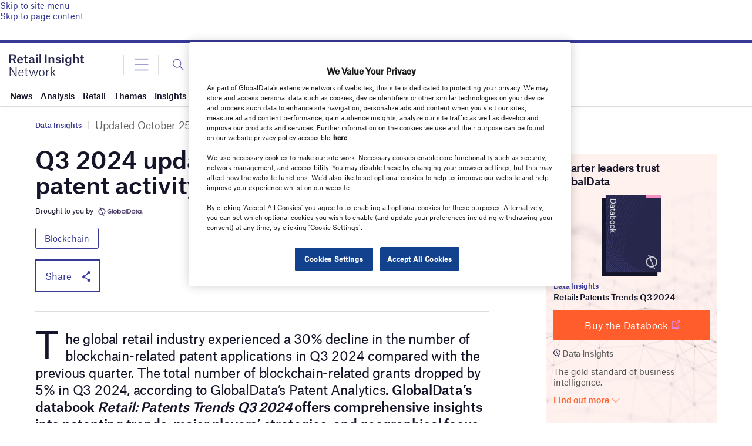

--- FILE ---
content_type: text/html
request_url: https://datawrapper.dwcdn.net/tyNUw/1/
body_size: 12926
content:
<!DOCTYPE html><html lang="en"><head><meta charset="UTF-8"><meta name="robots" content="noindex, indexifembedded, nofollow"><meta name="viewport" content="width=device-width, initial-scale=1.0"><meta name="color-scheme" content="light dark"><link rel="stylesheet" id="css-light" media="(prefers-color-scheme: light)" href="../../lib/vis/d3-maps-choropleth.globaldata-redesign-test.5340a7cb.css"><link rel="stylesheet" id="css-dark" media="(prefers-color-scheme: dark)" href="../../lib/vis/d3-maps-choropleth.globaldata-redesign-test-dark.5340a7cb.css">


<meta property="og:type" content="website">
<meta property="og:title" content="Geographic analysis of blockchain-related patenting activity in terms of filings, in the global retail industry, Q3 2024">
<meta property="og:url" content="https://datawrapper.dwcdn.net/tyNUw/1/">
<meta property="og:description" content="">
<meta name="twitter:title" content="Geographic analysis of blockchain-related patenting activity in terms of filings, in the global retail industry, Q3 2024">
<meta name="twitter:description" content="">
<meta property="og:image" content="https://datawrapper.dwcdn.net/tyNUw/plain-s.png?v=1">
<meta name="twitter:card" content="summary_large_image">
<meta name="twitter:image" content="https://datawrapper.dwcdn.net/tyNUw/plain-s.png?v=1">
<link rel="alternate" type="application/json+oembed"
  href="https://api.datawrapper.de/v3/oembed?url=https://datawrapper.dwcdn.net/tyNUw/1/&format=json"
  title="oEmbed" /><script>var st = document.createElement('style');
st.innerHTML = '* { opacity: 0 }';
st.setAttribute('id', 'hide-all');
document.head.appendChild(st);
</script></head><body><div class="dw-chart chart vis-height-fixed theme-globaldata-redesign-test vis-d3-maps-choropleth" id="__svelte-dw"><div class="outer-container dw-chart-styles datawrapper-qf0dwt svelte-13lpkhe"><div id="header" class="dw-chart-header datawrapper-5qrgia"><h3 class="block headline-block datawrapper-7ld0kx" style="">
<span class="block-inner"><!-- HTML_TAG_START -->Geographic analysis of blockchain-related patenting activity in terms of filings, in the global retail industry, Q3 2024<!-- HTML_TAG_END --></span>

            </h3></div>

        

        



    

    <div slot="visBody" id="chart" class="dw-chart-body vis-height-fixed datawrapper-1u5xmri svelte-9ysojt">
        <div class="dw-chart-body-content svelte-9ysojt" aria-hidden="false"><noscript><img style="max-width: 100%" src="../plain.png" aria-hidden="true" alt="fallback image">
                <p style="opacity:0.6;padding:1ex; text-align:center">(Please use a modern browser to see the interactive version of this visualization)</p></noscript></div></div>

    

    

        <div id="footer" class="dw-chart-footer datawrapper-f0k24v svelte-13lpkhe"><div class="footer-left layout-inline svelte-1mufarc">
        <span class="footer-block source-block  svelte-1mufarc">
<span class="block-inner"><span class="source-caption">Source:</span>
    <span class="source"><!-- HTML_TAG_START -->GlobalData Patent Analytics<!-- HTML_TAG_END --></span></span>

        </span></div><div class="footer-center layout-inline svelte-1mufarc"></div><div class="footer-right layout-inline svelte-1mufarc"></div></div>

        

    <div class="dw-after-body svelte-13lpkhe"><svg width="400" height="400" class="watermark-container svelte-k4d5to"><text class="watermark svelte-k4d5to" dominant-baseline="central" style="font-size: 24px" transform="rotate(0)" data-rotate="0" x="200" y="200">GlobalData</text></svg></div></div>




</div><script>(function() {
  window.__DW_SVELTE_PROPS__ = JSON.parse("{\"chart\":{\"metadata\":{\"data\":{\"changes\":[],\"transpose\":false,\"vertical-header\":true,\"horizontal-header\":true,\"column-format\":{\"Jobs\":{\"type\":\"number\",\"ignore\":false,\"number-append\":\"\",\"number-format\":\"number\",\"number-divisor\":0,\"number-prepend\":\"\"},\"VALUE\":{\"type\":\"number\"},\"DW_NAME\":{\"type\":\"text\"},\"SOCTitle\":{\"type\":\"number\",\"number-format\":\"number\"}},\"upload-method\":\"upload\"},\"describe\":{\"source-name\":\"GlobalData Patent Analytics\",\"source-url\":\"\",\"intro\":\"\",\"byline\":\"\",\"aria-description\":\"\",\"number-format\":\"-\",\"number-divisor\":0,\"number-append\":\"\",\"number-prepend\":\"\"},\"visualize\":{\"dark-mode-invert\":true,\"highlighted-series\":[],\"highlighted-values\":[],\"sharing\":{\"enabled\":false},\"header\":{\"fontSize\":1},\"labels\":{\"max\":1,\"type\":\"places\",\"places\":[],\"enabled\":false},\"basemap\":\"un-world\",\"legends\":{\"color\":{\"size\":170,\"labels\":\"ranges\",\"enabled\":true,\"offsetX\":0,\"offsetY\":0,\"reverse\":false,\"labelMax\":\"high\",\"labelMin\":\"low\",\"position\":\"above\",\"hideItems\":[],\"showTitle\":false,\"interactive\":false,\"labelCenter\":\"medium\",\"labelFormat\":\"0\",\"orientation\":\"horizontal\",\"customLabels\":[]}},\"tooltip\":{\"body\":\"\",\"title\":\"{{ displayname }}\",\"sticky\":true,\"enabled\":true},\"zoomable\":false,\"map-align\":\"center\",\"colorscale\":{\"map\":{},\"mode\":\"continuous\",\"stops\":\"equidistant\",\"colors\":[{\"color\":\"#62c1f9\",\"position\":0},{\"color\":\"#48A5E6\",\"position\":0.16666666666666666},{\"color\":\"#4A94E0\",\"position\":0.3333333333333333},{\"color\":\"#417DD4\",\"position\":0.5},{\"color\":\"#446DB6\",\"position\":0.6666666666666666},{\"color\":\"#3A5D9D\",\"position\":0.8333333333333334},{\"color\":\"#27274C\",\"position\":1}],\"palette\":0,\"rangeMax\":\"\",\"rangeMin\":\"\",\"stopCount\":5,\"customStops\":[],\"rangeCenter\":\"\",\"categoryOrder\":[],\"interpolation\":\"equidistant\",\"categoryLabels\":{}},\"max-height\":650,\"map-padding\":0,\"map-key-attr\":\"gis_name\",\"map-type-set\":true,\"chart-type-set\":true,\"max-map-height\":650,\"min-label-zoom\":1,\"zoom-button-pos\":\"br\",\"map-label-format\":\"0,0.[00]\",\"text-annotations\":[],\"range-annotations\":[],\"hide-empty-regions\":false,\"avoid-label-overlap\":true},\"axes\":{\"keys\":\"name\",\"values\":\"value\"},\"publish\":{\"embed-width\":320,\"embed-height\":292,\"blocks\":{\"logo\":{\"enabled\":false},\"embed\":false,\"download-pdf\":false,\"download-svg\":false,\"get-the-data\":false,\"download-image\":false},\"export-pdf\":{},\"autoDarkMode\":false,\"chart-height\":197,\"embed-codes\":{\"embed-method-responsive\":\"<iframe title=\\\"Geographic analysis of blockchain-related patenting activity in terms of filings, in the global retail industry, Q3 2024\\\" aria-label=\\\"Map\\\" id=\\\"datawrapper-chart-tyNUw\\\" src=\\\"https://datawrapper.dwcdn.net/tyNUw/1/\\\" scrolling=\\\"no\\\" frameborder=\\\"0\\\" style=\\\"width: 0; min-width: 100% !important; border: none;\\\" height=\\\"292\\\" data-external=\\\"1\\\"></iframe><script type=\\\"text/javascript\\\">!function(){\\\"use strict\\\";window.addEventListener(\\\"message\\\",(function(a){if(void 0!==a.data[\\\"datawrapper-height\\\"]){var e=document.querySelectorAll(\\\"iframe\\\");for(var t in a.data[\\\"datawrapper-height\\\"])for(var r=0;r<e.length;r++)if(e[r].contentWindow===a.source){var i=a.data[\\\"datawrapper-height\\\"][t]+\\\"px\\\";e[r].style.height=i}}}))}();\\n<\/script>\",\"embed-method-iframe\":\"<iframe title=\\\"Geographic analysis of blockchain-related patenting activity in terms of filings, in the global retail industry, Q3 2024\\\" aria-label=\\\"Map\\\" id=\\\"datawrapper-chart-tyNUw\\\" src=\\\"https://datawrapper.dwcdn.net/tyNUw/1/\\\" scrolling=\\\"no\\\" frameborder=\\\"0\\\" style=\\\"border: none;\\\" width=\\\"320\\\" height=\\\"292\\\" data-external=\\\"1\\\"></iframe>\",\"embed-method-web-component\":\"<div style=\\\"min-height:292px\\\" id=\\\"datawrapper-vis-tyNUw\\\"><script type=\\\"text/javascript\\\" defer src=\\\"https://datawrapper.dwcdn.net/tyNUw/embed.js\\\" charset=\\\"utf-8\\\" data-target=\\\"#datawrapper-vis-tyNUw\\\"><\/script><noscript><img src=\\\"https://datawrapper.dwcdn.net/tyNUw/full.png\\\" alt=\\\"\\\" /></noscript></div>\"}},\"annotate\":{\"notes\":\"\"},\"custom\":{\"timestamp\":\"\",\"data-source\":\"\"}},\"title\":\"Geographic analysis of blockchain-related patenting activity in terms of filings, in the global retail industry, Q3 2024\",\"readonlyKeys\":[],\"publicId\":\"tyNUw\",\"language\":\"en-GB\",\"theme\":\"globaldata-redesign-test\",\"id\":\"tyNUw\",\"type\":\"d3-maps-choropleth\",\"lastEditStep\":3,\"publishedAt\":null,\"publicUrl\":\"https://datawrapper.dwcdn.net/tyNUw/1/\",\"publicVersion\":1,\"forkable\":false,\"isFork\":false,\"externalData\":null,\"createdAt\":\"2024-10-21T13:00:14.000Z\",\"lastModifiedAt\":\"2024-10-21T13:00:14.000Z\",\"forkedFrom\":null,\"organizationId\":\"5YMJh1gs\",\"authorId\":548047,\"folderId\":null},\"visualization\":{\"ariaLabel\":\"map\",\"axes\":{\"keys\":{\"accepts\":[\"text\"],\"preferred\":\"^(key|id|geo|ags|fips|iso)\"},\"values\":{\"accepts\":[\"number\",\"text\"]},\"labels\":{\"accepts\":[\"text\",\"number\"],\"optional\":true},\"pattern\":{\"accepts\":[\"text\"],\"optional\":true}},\"controls\":{\"migrate\":\"/lib/plugins/vis-d3-maps/static/migrate.js\",\"views\":{\"Refine\":\"plugins/d3-maps-choropleth/refineControls\",\"Annotate\":\"plugins/d3-maps-choropleth/annotateControls\"}},\"defaultMetadata\":{\"zoomable\":false,\"zoom-button-pos\":\"br\",\"hide-empty-regions\":false,\"mapView\":\"full\",\"mapViewCropPadding\":10,\"min-label-zoom\":1,\"map-padding\":0,\"map-align\":\"center\",\"map-label-format\":\"0,0.[00]\",\"max-map-height\":650,\"avoid-label-overlap\":true,\"colorscale\":{\"map\":{},\"mode\":\"continuous\",\"stops\":\"equidistant\",\"interpolation\":\"equidistant\",\"colors\":[],\"palette\":0,\"rangeMin\":\"\",\"rangeMax\":\"\",\"stopCount\":5,\"customStops\":[],\"rangeCenter\":\"\",\"categoryOrder\":[],\"categoryLabels\":{}},\"tooltip\":{\"enabled\":true,\"sticky\":true,\"title\":\"%REGION_NAME%\",\"body\":\"%REGION_VALUE%\"},\"legends\":{\"combined\":{\"orientation\":\"horizontal\"},\"color\":{\"enabled\":true,\"reverse\":false,\"interactive\":false,\"title\":\"\",\"size\":170,\"labels\":\"ranges\",\"orientation\":\"horizontal\",\"position\":\"above\",\"labelMin\":\"low\",\"labelCenter\":\"medium\",\"labelMax\":\"high\",\"offsetX\":0,\"offsetY\":0,\"customLabels\":[],\"hideItems\":[]},\"pattern\":{\"enabled\":true,\"title\":\"\",\"titleEnabled\":false,\"interactive\":false,\"size\":170,\"orientation\":\"horizontal\",\"position\":\"above\",\"useColorLegendPosition\":true,\"offsetX\":0,\"offsetY\":0}},\"text-annotations\":[],\"miniMap\":{\"enabled\":false,\"type\":\"region\",\"offsetX\":1,\"offsetY\":1,\"position\":\"bottom-left\",\"size\":120},\"patterns\":{\"enabled\":false,\"map\":{},\"order\":[],\"opacity\":50,\"colorType\":\"auto-contrast\"}},\"dependencies\":{\"globalize\":false,\"jquery\":false,\"dayjs\":true,\"numeral\":true},\"height\":\"fixed\",\"icon\":\"<svg xmlns=\\\"http://www.w3.org/2000/svg\\\" width=\\\"30\\\" height=\\\"30\\\" viewBox=\\\"0 0 30 30\\\">\\n  <path fill=\\\"#60ACC6\\\" d=\\\"m24.69 15.929-.945.464.237-.697-.54.496-.357-.148-.358.208-.566-.596-.566.03-.327 1.013L21 16.37h-.507l-.238.268-.774-.09-.358-.118.12.715-.194.363-.056.34.537.875-.34.594-.65-.198-.677.282.452 1.159-.509.14-.339.764.316.476.09.715.774.328h.715l.238-.298.149-.566.595.417.12-.149.744-.03.477.209.596-.09.893.686.09.566 1.161.476.358-.357.268.149.208-.209.566-.06.09-.238.506-.09-.268-.297-.328-.358-.03-.417.314-.364V20.57l-.945-.928.945-.464v-.929l-.473-1.393-.472-.928h-.473Z\\\"/>\\n  <path fill=\\\"#60ACC6\\\" d=\\\"m18.073 25.679 1.418-.929.437.107.327-.443-.566-.507-.417-.238-.625.209-.358-.12.12-.357-.18-.328-.357-.417-.09-.715-.315-.476-.593-.791-.34.734-.649.057-.904.395.17.593-1.017.311-.792-.226-.084-.904-.452-.226-1.121-.282-.703.678-.408 1.186h.593l-.185.678h-.55l-.254.876.396.206.226.698-.622.96-.217.834 1.494.294.472-.465 2.837.929.945-.929H17.6l.473-1.392ZM13.399 9.893l-.31-.929.94.02.328-.417.12-.566.446-.03.477.268.476.179.715-.238-.09 1.012-.118.775-.12.357.239.477.804-.03.268-.685.596-.06.328-.685.208.09.477.179.685-.596.149.238.655.298.09.238.238.924-.209.327-.804.239-.06.297.15.358-.388.745.03.506.208.506-.417.328.15.745-.537.208-.357.03.208.506.417.268.15.388-.418.268.12.715-.194.363-.678-.338-.932-.255-.113-.395-.65.395-.678-.79-.932-.255-.989.226-1.13.339-.17.421-1.092.144-.518-.876.288-1.497-.44-.906.44-.115.23-1.268.697-.125.565-.948.141-1.017.311-.356Z\\\"/>\\n  <path fill=\\\"#92CADC\\\" d=\\\"m24.218 15 1.418-2.786-.079-.4-.268-.298-.655-.447-.685.06-.417-.18-.388.18-.387-.388.06-.268-.239-.298-.297-.178-.12-.358-.715-.387-.148-.238-.298-.03-.03.268-.298.298.09.238.238.924-.209.327-.804.239-.06.297.15.358-.388.745.03.506.208.506-.417.328.15.745-.537.208-.357.03.208.506.417.268.15.388-.418.268.358.119.774.09.238-.269H21l.268.328.327-1.013.566-.03.566.596.358-.208.357.148.54-.496.236-.696Zm2.837 7.429-.946-.465-.314.364.03.418.328.357.268.298-.506.09-.09.238-.566.06-.208.208-.268-.15-.358.358-1.162-.476-.089-.566-.893-.686-.596.09-.477-.209-.744.03-.12.149-.595-.417-.15.566-.238.298h-.715l-.774-.328.358.417.178.328-.119.357.357.12.626-.21.417.24.566.506-.327.443 1.454.357h.945l1.891.929.946-.464 2.363-2.322.473-.928h-.945ZM8.145 21.5l-1.89 3.714.945.929 1.89.928.87.171.218-.833.622-.96-.226-.699-.396-.206.254-.876h.55l.185-.678h-.593l.408-1.186.703-.678v-.424h-.703l.185-1.06.518-.692 1.403-1.666-.31-.427-1.093.144-.518-.876.287-1.497-.44-.906-.44.115-1.074.234-.882-.234-.473.452-1.418-.682-.472.464.945 1.393.945.465.473.928-.473.929.473.464-.473 3.25Z\\\"/>\\n  <path fill=\\\"#92CADC\\\" d=\\\"m24.218 15 1.418-2.786-.079-.4-.268-.298-.655-.447-.685.06-.417-.18-.388.18-.387-.388.06-.268-.239-.298-.297-.178-.12-.358-.715-.387-.148-.238-.298-.03-.03.268-.298.298.09.238.238.924-.209.327-.804.239-.06.297.15.358-.388.745.03.506.208.506-.417.328.15.745-.537.208-.357.03.208.506.417.268.15.388-.418.268.358.119.774.09.238-.269H21l.268.328.327-1.013.566-.03.566.596.358-.208.357.148.54-.496.236-.696Z\\\"/>\\n  <path fill=\\\"#1D81A2\\\" d=\\\"M11.685 20.702v.424l1.12.282.453.226.085.904.79.226 1.018-.31-.17-.594.904-.395.65-.057.339-.734.593.79.34-.762.508-.141-.452-1.159.678-.282.65.198.339-.594-.537-.875.056-.34-.678-.338-.932-.255-.113-.395-.65.395-.678-.79-.932-.255-.989.226-1.13.339-.17.421.311.427-1.403 1.666-.518.693-.185 1.059h.703Zm-.231-14.523.473.464-.242.119.584.81.113.928.706.464.942.02.327-.417.12-.566.446-.03.477.268.476.179.715-.238-.09 1.013-.118.774-.12.357.239.477.804-.03.268-.685.596-.06.328-.685.208.09.477.179.685-.596.149.238.655.298.298-.298.03-.268.298.03.149.238.714.387.12.358.297.178.239.298-.06.268.387.388.388-.18.417.18.685-.06.655.447.268.298.08.4.945-.464V8.964l.945-1.393h-2.836l-.473-.928h-1.89l-1.42-1.393h-.945l-1.891-1.393-.946-.464L16.182 2l-1.418.929-.473 1.857-2.837 1.393Z\\\"/>\\n  <path fill=\\\"#186D89\\\" d=\\\"m5.782 12.214.945 1.393 1.418.682.473-.452.882.234 1.074-.234.44-.115.44-.115.23-1.268.698-.125.565-.948.141-1.017.311-.356-.31-.929-.707-.464-.113-.929-.584-.809-.703.345-1.891-.464v-.464l-1.418-.465v.465l.472 1.857.473.928H5.782l-.946-.928-.472.464H2.945L2 8.964l.473.465L2 9.893v.928h.945l2.837 1.393Z\\\"/>\\n</svg>\\n\",\"id\":\"d3-maps-choropleth\",\"libraries\":[],\"namespace\":\"map\",\"supportsFitHeight\":true,\"title\":\"Choropleth map\",\"workflow\":\"d3-maps-choropleth\",\"__visHash\":\"98a34818\",\"__plugin\":\"vis-d3-maps\",\"__styleHash\":\"82f79539\",\"__title\":\"Choropleth map\",\"beta\":false,\"script\":\"/home/ubuntu/code/plugins/vis-d3-maps/static/d3-maps-choropleth.js\",\"less\":\"/home/ubuntu/code/plugins/vis-d3-maps/less/d3-maps-choropleth.less\",\"hash\":\"98a34818\",\"dwJsHash\":\"d445ae11\"},\"theme\":{\"id\":\"globaldata-redesign-test\",\"title\":\"GlobalData Media\",\"data\":{\"vis\":{\"base\":{\"grid\":{\"general\":{\"baseLine\":{\"aboveChart\":true,\"color\":\"#151529\"},\"tickLines\":{\"aboveChart\":true,\"color\":\"#151529\"},\"tickLabels\":{\"units\":\"first\",\"aboveChart\":true,\"color\":\"#151529\"},\"gridLines\":{\"major\":{\"color\":\"#DBDBDB\",\"width\":1}}},\"vertical\":{\"tickLabels\":{\"distance\":12}},\"horizontal\":{\"tickLabels\":{\"distance\":8}}},\"format\":{\"minusCharacter\":\"\u2212\",\"plusMinusCharacter\":\"\u00B1\"},\"annotations\":{\"line\":{\"color\":\"#888\",\"opacity\":0.5},\"range\":{\"color\":\"#888\",\"opacity\":0.1}},\"legend\":{\"text\":{\"marginRight\":16},\"swatch\":{\"marginRight\":8},\"padding\":{\"bottom\":24}}},\"d3-maps-core\":{\"places\":{\"capital\":{\"label\":{\"fontStyle\":\"normal\",\"fontWeight\":{\"normal\":700}}},\"general\":{\"label\":{\"color\":{\"normal\":\"#ffffff\",\"inverted\":\"#525252\"},\"buffer\":{\"color\":{\"normal\":\"#323232\",\"inverted\":\"#ffffff\"}},\"fontStyle\":\"normal\",\"fontWeight\":{\"normal\":400}},\"symbol\":{\"fill\":{\"normal\":\"#ffffff\",\"inverted\":\"#525252\"},\"stroke\":{\"normal\":\"#323232\",\"inverted\":\"#ffffff\"}}}}},\"tables\":{\"fontSize\":\"12px\"},\"d3-lines\":{\"lines\":{\"linecap\":{\"dashed\":\"square\",\"normal\":\"square\"}}}},\"colors\":{\"picker\":{\"controls\":{\"hue\":true,\"lightness\":true,\"saturation\":true,\"hexEditable\":true},\"rowCount\":6,\"showDuplicates\":false},\"neutral\":\"#CCCCCC\",\"palette\":[\"#27274C\",\"#62C1F9\",\"#417DD4\",\"#72C191\",\"#3B826D\",\"#B8AB98\",\"#F0CD4F\",\"#DE8838\",\"#DBDBDB\",\"#C7433D\",\"#151529\",\"#FFFFFF\",\"#27274C\",\"#3A5D9D\",\"#446DB6\",\"#417DD4\",\"#4A94E0\",\"#48A5E6\",\"#62C1F9\",\"#7DD4F3\",\"#BEE7FC\",\"#DBDBDB\",\"#F3F3F1\"],\"negative\":\"#E31A1C\",\"positive\":\"#85B4D4\",\"gradients\":[[\"#f0f9e8\",\"#b6e3bb\",\"#75c8c5\",\"#4ba8c9\",\"#2989bd\",\"#0a6aad\",\"#254b8c\"],[\"#fcfcbe\",\"#fdc78d\",\"#fb8d67\",\"#e45563\",\"#ac337b\",\"#6b1f7b\",\"#2c1160\"],[\"#f0f723\",\"#fbbf2b\",\"#f38a47\",\"#d8586a\",\"#ac2790\",\"#6703a5\",\"#0d0787\"],[\"#fefaca\",\"#008b15\"],[\"#feebe2\",\"#fcc5c0\",\"#fa9fb5\",\"#f768a1\",\"#c51b8a\",\"#7a0177\"],[\"#ffffcc\",\"#c7e9b4\",\"#7fcdbb\",\"#41b6c4\",\"#2c7fb8\",\"#253494\"],[\"#8c510a\",\"#b5863b\",\"#debd77\",\"#f5f7ea\",\"#89cbc4\",\"#3b9991\",\"#01665e\"],[\"#c51b7d\",\"#dc72ae\",\"#efb4d4\",\"#faf6ea\",\"#9ed467\",\"#67a633\",\"#317800\"],[\"#b2182b\",\"#dd6851\",\"#f5af90\",\"#f8f6e9\",\"#99c5df\",\"#4c92c1\",\"#0b5da2\"]],\"background\":\"#ffffff\",\"categories\":[[\"#F6D500\",\"#0B91A7\",\"#00CABD\",\"#C2C100\",\"#BA403E\",\"#EF7F36\",\"#2D4F84\",\"#85BDF4\",\"#9EF1BF\",\"#D3F3FD\"],[\"#7fc97f\",\"#beaed4\",\"#fdc086\",\"#ffff99\",\"#386cb0\",\"#f0027f\",\"#bf5b17\",\"#666666\"],[\"#fbb4ae\",\"#b3cde3\",\"#ccebc5\",\"#decbe4\",\"#fed9a6\",\"#ffffcc\",\"#e5d8bd\",\"#fddaec\",\"#f2f2f2\"],[\"#a6cee3\",\"#1f78b4\",\"#b2df8a\",\"#33a02c\",\"#fb9a99\",\"#e31a1c\",\"#fdbf6f\",\"#ff7f00\",\"#cab2d6\",\"#6a3d9a\",\"#ffff99\",\"#b15928\"]],\"mode\":{\"rotateLimit\":6},\"groups\":[{\"name\":\"Core colors\",\"colors\":[[\"#27274C\",\"#62C1F9\",\"#417DD4\",\"#72C191\",\"#3B826D\",\"#B8AB98\",\"#F0CD4F\",\"#DE8838\",\"#DBDBDB\",\"#C7433D\",\"#151529\",\"#FFFFFF\"]]},{\"name\":\"Extended palette\",\"colors\":[[\"#27274C\",\"#3A5D9D\",\"#446DB6\",\"#417DD4\",\"#4A94E0\",\"#48A5E6\",\"#62C1F9\",\"#7DD4F3\",\"#BEE7FC\"]]},{\"name\":\"neutrals\",\"colors\":[[\"#DBDBDB\",\"#F3F3F1\"]]}]},\"metadata\":{\"publish\":{\"blocks\":{\"logo\":{\"enabled\":false},\"embed\":false,\"download-pdf\":false,\"download-svg\":false,\"get-the-data\":false,\"download-image\":false}},\"visualize\":{\"header\":{\"fontSize\":1}}},\"overrides\":[{\"type\":\"darkMode\",\"settings\":{\"colors.gradients\":[[\"#254b8c\",\"#0a6aad\",\"#2989bd\",\"#4ba8c9\",\"#75c8c5\",\"#b6e3bb\",\"#f0f9e8\"],[\"#2c1160\",\"#6b1f7b\",\"#ac337b\",\"#e45563\",\"#fb8d67\",\"#fcfcbe\",\"#fdc78d\"],[\"#0d0787\",\"#6703a5\",\"#ac2790\",\"#d8586a\",\"#f38a47\",\"#fbbf2b\",\"#f0f723\"],[\"#007001\",\"#f6f4a6\"],[\"#42342d\",\"#683c39\",\"#8f3e55\",\"#c73a78\",\"#ff6bca\",\"#ffcbff\"],[\"#253494\",\"#2c7fb8\",\"#41b6c4\",\"#7fcdbb\",\"#c7e9b4\",\"#ffffcc\"]],\"colors.background\":\"#252525\",\"vis.d3-maps-core.places.general.label.color.normal\":\"#000000\",\"vis.d3-maps-core.places.general.symbol.fill.normal\":\"#000000\",\"vis.d3-maps-core.places.general.label.color.inverted\":\"#e5e5e5\",\"vis.d3-maps-core.places.general.symbol.fill.inverted\":\"#e5e5e5\",\"vis.d3-maps-core.places.general.symbol.stroke.normal\":\"#bfbfbf\",\"vis.d3-maps-core.places.general.label.buffer.color.normal\":\"#bfbfbf\"}},{\"settings\":{\"vis.base.grid.vertical.tickLabels.hideZero\":true},\"condition\":[\"in\",[\"get\",\"type\"],[\"column-chart\",\"grouped-column-chart\",\"stacked-column-chart\"]]},{\"settings\":{\"vis.base.grid.horizontal.tickLabels.units\":\"last\"},\"condition\":[\"==\",[\"get\",\"type\"],\"d3-scatter-plot\"]},{\"settings\":{\"vis.base.grid.horizontal.tickLabels.units\":\"all\"},\"condition\":[\"in\",[\"get\",\"type\"],[\"d3-bars\",\"d3-arrow-plot\",\"d3-bars-bullet\",\"d3-bars-grouped\",\"d3-bars-stacked\",\"d3-dot-plot\",\"d3-range-plot\"]]},{\"settings\":{\"vis.base.grid.horizontal.gridLines.aboveChart\":true},\"condition\":[\"==\",[\"get\",\"type\"],\"d3-bars-stacked\"]},{\"settings\":{\"vis.base.grid.horizontal.baseLine.aboveChart\":false,\"vis.base.grid.horizontal.baseLine.blendBaseColorWithBg\":0.6},\"condition\":[\"in\",[\"get\",\"type\"],[\"d3-dot-plot\",\"d3-range-plot\",\"d3-arrow-plot\"]]},{\"type\":\"darkMode\",\"settings\":{\"vis.base.grid.horizontal.baseLine.blendBaseColorWithBg\":0.85},\"condition\":[\"in\",[\"get\",\"type\"],[\"d3-dot-plot\",\"d3-range-plot\",\"d3-arrow-plot\"]]},{\"settings\":{\"vis.base.grid.vertical.gridLines.major.strokeDasharray\":\"dotted\"},\"condition\":[\"in\",[\"get\",\"type\"],[\"d3-range-plot\",\"d3-arrow-plot\"]]},{\"settings\":{\"style.body.padding\":\"12px 0px\",\"style.chart.margin\":\"0px 0px 12px 0px\",\"typography.headline.fontSize\":18,\"typography.headline.lineHeight\":24},\"condition\":[\"<=\",[\"get\",\"width\"],400]}],\"style\":{\"body\":{\"padding\":\"16px 0px\",\"background\":\"transparent\"},\"filter\":{\"tabs\":{\"color\":\"#666\",\"hover\":{\"color\":\"#222\"},\"active\":{\"color\":\"#000000\",\"border\":{\"bottom\":\"2px solid #555555\"}},\"border\":{\"bottom\":\"1px solid #cccccc\"}},\"point\":{\"line\":{\"color\":\"#ccc\"},\"buttons\":{\"hover\":{\"background\":\"#ebebeb\"},\"active\":{\"border\":\"1px solid #888\",\"background\":\"#ccc\"},\"border\":\"1px solid #ccc\"}},\"select\":{\"border\":\"1px solid #cccccc\",\"textColor\":\"#000\"}},\"chart\":{\"margin\":\"0px 0px 24px 0px\"},\"footer\":{\"margin\":\"0px\"},\"header\":{\"margin\":\"0px 0px 24px\",\"description\":{\"margin\":\"8px 0px 0px\"}}},\"typography\":{\"chart\":{\"color\":\"#151529\",\"fontSize\":12,\"typeface\":\"Atlas Grotesk Web\",\"letterSpacing\":-0.006},\"links\":{\"color\":\"#373997\",\"cursive\":false,\"fontWeight\":\"normal\",\"underlined\":false},\"notes\":{\"cursive\":false,\"fontSize\":13,\"fontWeight\":\"normal\",\"underlined\":false,\"color\":\"#626262\",\"lineHeight\":16,\"letterSpacing\":-0.26},\"footer\":{\"color\":\"#626262\",\"cursive\":false,\"fontSize\":13,\"fontWeight\":\"normal\",\"underlined\":false,\"lineHeight\":16,\"letterSpacing\":-0.26},\"headline\":{\"cursive\":false,\"fontSize\":24,\"fontWeight\":500,\"underlined\":false,\"color\":\"#151529\",\"lineHeight\":32,\"letterSpacing\":-0.24},\"description\":{\"cursive\":false,\"fontSize\":14,\"fontWeight\":\"normal\",\"lineHeight\":18,\"underlined\":false,\"color\":\"#151529\",\"letterSpacing\":-0.14},\"fontFamilies\":{\"Atlas Grotesk Web\":[{\"name\":\"AtlasGroteskWeb-Light\",\"style\":\"normal\",\"weight\":300},{\"name\":\"AtlasGroteskWeb-Regular\",\"style\":\"normal\",\"weight\":400},{\"name\":\"AtlasGroteskWeb-Medium\",\"style\":\"normal\",\"weight\":500},{\"name\":\"AtlasGroteskWeb-Bold\",\"style\":\"normal\",\"weight\":700}]}},\"options\":{\"watermark\":{\"text\":\"GlobalData\",\"rotate\":false,\"typography\":{\"color\":\"#dbdbdb\",\"fontSize\":24}}}},\"less\":\"\\n\\n// linear: SUP-619\\n// no margin under chart when there's no footer/notes content\\n.dw-chart-body:not(.content-below-chart) {\\n    margin-bottom: 0px;\\n}\\n\\n// linear: SUP-386\\n.subhed-block {\\n    font-weight: 500;\\n    font-size: 18px;\\n    line-height: 24px;\\n    letter-spacing: 0.01em;\\n    color: #626262;\\n    margin-bottom: 14px;\\n}\\n\\n// linear: SUP-747\\n.vis-tables .dw-bold {\\n    font-weight: 500!important;\\n}\\n\\n// linear: SUP-494\\n.vis-d3-bars-stacked .label.bc-bar-label {\\n\\ttext-align: center;\\n}\",\"assets\":{\"S.png\":{\"url\":\"https://static.dwcdn.net/custom/themes/globaldata-redesign-test/S.png\",\"type\":\"file\"},\"V.png\":{\"url\":\"https://static.dwcdn.net/custom/themes/globaldata-redesign-test/V.png\",\"type\":\"file\"},\"AT.png\":{\"url\":\"https://static.dwcdn.net/custom/themes/globaldata-redesign-test/AT.png\",\"type\":\"file\"},\"CI.png\":{\"url\":\"https://static.dwcdn.net/custom/themes/globaldata-redesign-test/CI.png\",\"type\":\"file\"},\"CM.png\":{\"url\":\"https://static.dwcdn.net/custom/themes/globaldata-redesign-test/CM.png\",\"type\":\"file\"},\"EM.png\":{\"url\":\"https://static.dwcdn.net/custom/themes/globaldata-redesign-test/EM.png\",\"type\":\"file\"},\"HM.png\":{\"url\":\"https://static.dwcdn.net/custom/themes/globaldata-redesign-test/HM.png\",\"type\":\"file\"},\"IM.png\":{\"url\":\"https://static.dwcdn.net/custom/themes/globaldata-redesign-test/IM.png\",\"type\":\"file\"},\"JA.png\":{\"url\":\"https://static.dwcdn.net/custom/themes/globaldata-redesign-test/JA.png\",\"type\":\"file\"},\"JD.png\":{\"url\":\"https://static.dwcdn.net/custom/themes/globaldata-redesign-test/JD.png\",\"type\":\"file\"},\"JF.png\":{\"url\":\"https://static.dwcdn.net/custom/themes/globaldata-redesign-test/JF.png\",\"type\":\"file\"},\"JS.png\":{\"url\":\"https://static.dwcdn.net/custom/themes/globaldata-redesign-test/JS.png\",\"type\":\"file\"},\"LL.png\":{\"url\":\"https://static.dwcdn.net/custom/themes/globaldata-redesign-test/LL.png\",\"type\":\"file\"},\"MT.png\":{\"url\":\"https://static.dwcdn.net/custom/themes/globaldata-redesign-test/MT.png\",\"type\":\"file\"},\"NT.png\":{\"url\":\"https://static.dwcdn.net/custom/themes/globaldata-redesign-test/NT.png\",\"type\":\"file\"},\"OT.png\":{\"url\":\"https://static.dwcdn.net/custom/themes/globaldata-redesign-test/OT.png\",\"type\":\"file\"},\"PG.png\":{\"url\":\"https://static.dwcdn.net/custom/themes/globaldata-redesign-test/PG.png\",\"type\":\"file\"},\"PT.png\":{\"url\":\"https://static.dwcdn.net/custom/themes/globaldata-redesign-test/PT.png\",\"type\":\"file\"},\"RT.png\":{\"url\":\"https://static.dwcdn.net/custom/themes/globaldata-redesign-test/RT.png\",\"type\":\"file\"},\"ST.png\":{\"url\":\"https://static.dwcdn.net/custom/themes/globaldata-redesign-test/ST.png\",\"type\":\"file\"},\"TM.png\":{\"url\":\"https://static.dwcdn.net/custom/themes/globaldata-redesign-test/TM.png\",\"type\":\"file\"},\"AFT.png\":{\"url\":\"https://static.dwcdn.net/custom/themes/globaldata-redesign-test/AFT.png\",\"type\":\"file\"},\"APT.png\":{\"url\":\"https://static.dwcdn.net/custom/themes/globaldata-redesign-test/APT.png\",\"type\":\"file\"},\"CTA.png\":{\"url\":\"https://static.dwcdn.net/custom/themes/globaldata-redesign-test/CTA.png\",\"type\":\"file\"},\"DBN.png\":{\"url\":\"https://static.dwcdn.net/custom/themes/globaldata-redesign-test/DBN.png\",\"type\":\"file\"},\"EPI.png\":{\"url\":\"https://static.dwcdn.net/custom/themes/globaldata-redesign-test/EPI.png\",\"type\":\"file\"},\"HMN.png\":{\"url\":\"https://static.dwcdn.net/custom/themes/globaldata-redesign-test/HMN.png\",\"type\":\"file\"},\"IAB.png\":{\"url\":\"https://static.dwcdn.net/custom/themes/globaldata-redesign-test/IAB.png\",\"type\":\"file\"},\"LII.png\":{\"url\":\"https://static.dwcdn.net/custom/themes/globaldata-redesign-test/LII.png\",\"type\":\"file\"},\"MDN.png\":{\"url\":\"https://static.dwcdn.net/custom/themes/globaldata-redesign-test/MDN.png\",\"type\":\"file\"},\"MFO.png\":{\"url\":\"https://static.dwcdn.net/custom/themes/globaldata-redesign-test/MFO.png\",\"type\":\"file\"},\"PBI.png\":{\"url\":\"https://static.dwcdn.net/custom/themes/globaldata-redesign-test/PBI.png\",\"type\":\"file\"},\"PHT.png\":{\"url\":\"https://static.dwcdn.net/custom/themes/globaldata-redesign-test/PHT.png\",\"type\":\"file\"},\"RBI.png\":{\"url\":\"https://static.dwcdn.net/custom/themes/globaldata-redesign-test/RBI.png\",\"type\":\"file\"},\"RIN.png\":{\"url\":\"https://static.dwcdn.net/custom/themes/globaldata-redesign-test/RIN.png\",\"type\":\"file\"},\"TAO.png\":{\"url\":\"https://static.dwcdn.net/custom/themes/globaldata-redesign-test/TAO.png\",\"type\":\"file\"},\"VFS.png\":{\"url\":\"https://static.dwcdn.net/custom/themes/globaldata-redesign-test/VFS.png\",\"type\":\"file\"},\"AtlasGroteskWeb-Bold\":{\"type\":\"font\",\"files\":{\"otf\":\"https://static.dwcdn.net/custom/themes/globaldata-redesign-test/AtlasGroteskWeb-Bold/Atlas Grotesk Web Bold Regular.otf\",\"ttf\":\"https://static.dwcdn.net/custom/themes/globaldata-redesign-test/AtlasGroteskWeb-Bold/Atlas Grotesk Web Bold Regular.ttf\",\"woff\":\"https://static.dwcdn.net/custom/themes/globaldata-redesign-test/AtlasGroteskWeb-Bold/AtlasGroteskWeb-Bold.woff\",\"woff2\":\"https://static.dwcdn.net/custom/themes/globaldata-redesign-test/AtlasGroteskWeb-Bold/AtlasGroteskWeb-Bold.woff2\"},\"method\":\"file\"},\"AtlasGroteskWeb-Light\":{\"type\":\"font\",\"files\":{\"otf\":\"https://static.dwcdn.net/custom/themes/globaldata-redesign-test/AtlasGrotskWeb-Light/Atlas Grotesk Web Light Regular.otf\",\"ttf\":\"https://static.dwcdn.net/custom/themes/globaldata-redesign-test/AtlasGrotskWeb-Light/Atlas Grotesk Web Light Regular.ttf\",\"woff\":\"https://static.dwcdn.net/custom/themes/globaldata-redesign-test/AtlasGrotskWeb-Light/AtlasGroteskWeb-Light.woff\",\"woff2\":\"https://static.dwcdn.net/custom/themes/globaldata-redesign-test/AtlasGrotskWeb-Light/AtlasGroteskWeb-Light.woff2\"},\"method\":\"file\"},\"AtlasGroteskWeb-Medium\":{\"type\":\"font\",\"files\":{\"otf\":\"https://static.dwcdn.net/custom/themes/globaldata-redesign-test/AtlasGrotskWeb-Medium/Atlas Grotesk Web Medium Regular.otf\",\"ttf\":\"https://static.dwcdn.net/custom/themes/globaldata-redesign-test/AtlasGrotskWeb-Medium/Atlas Grotesk Web Medium Regular.ttf\",\"woff\":\"https://static.dwcdn.net/custom/themes/globaldata-redesign-test/AtlasGrotskWeb-Medium/AtlasGroteskWeb-Medium.woff\",\"woff2\":\"https://static.dwcdn.net/custom/themes/globaldata-redesign-test/AtlasGrotskWeb-Medium/AtlasGroteskWeb-Medium.woff2\"},\"method\":\"file\"},\"AtlasGroteskWeb-Regular\":{\"type\":\"font\",\"files\":{\"otf\":\"https://static.dwcdn.net/custom/themes/globaldata-redesign-test/AtlasGrotskWeb-Regular/Atlas Grotesk Web Regular Regular.otf\",\"ttf\":\"https://static.dwcdn.net/custom/themes/globaldata-redesign-test/AtlasGrotskWeb-Regular/Atlas Grotesk Web Regular Regular.ttf\",\"woff\":\"https://static.dwcdn.net/custom/themes/globaldata-redesign-test/AtlasGrotskWeb-Regular/AtlasGroteskWeb-Regular.woff\",\"woff2\":\"https://static.dwcdn.net/custom/themes/globaldata-redesign-test/AtlasGrotskWeb-Regular/AtlasGroteskWeb-Regular.woff2\"},\"method\":\"file\"}},\"extend\":\"default\",\"url\":\"/v3/themes/globaldata-redesign-test\",\"_computed\":{\"locator-maps\":{\"mapStyles\":[{\"id\":\"dw-light\",\"colors\":{\"land\":\"#f2f3f0\",\"highlightRegion\":{\"fill\":\"#ffffff\",\"stroke\":\"#888\"},\"areaMarker\":{\"fill\":\"#000\",\"stroke\":\"#888\"},\"lineMarker\":{\"stroke\":\"#888\"}}},{\"id\":\"dw-earth\",\"colors\":{\"land\":\"#e8e5d8\",\"highlightRegion\":{\"fill\":\"#ffffff\",\"stroke\":\"#888\"},\"areaMarker\":{\"fill\":\"#000\",\"stroke\":\"#888\"},\"lineMarker\":{\"stroke\":\"#888\"}}},{\"id\":\"dw-white\",\"colors\":{\"land\":\"#f4f4f4\",\"highlightRegion\":{\"fill\":\"#ffffff\",\"stroke\":\"#888\"},\"areaMarker\":{\"fill\":\"#000\",\"stroke\":\"#888\"},\"lineMarker\":{\"stroke\":\"#888\"}}},{\"id\":\"dw-white-invert\",\"colors\":{\"land\":\"#ffffff\",\"highlightRegion\":{\"fill\":\"#f2f3f0\",\"stroke\":\"#888\"},\"areaMarker\":{\"fill\":\"#000\",\"stroke\":\"#888\"},\"lineMarker\":{\"stroke\":\"#888\"}}}],\"defaultPointMarker\":{\"markerColor\":\"#333333\",\"markerTextColor\":\"#333333\",\"text\":{\"color\":\"#333333\",\"halo\":\"#f2f3f0\"}},\"darkMode\":{\"mapStyles\":[],\"defaultMarker\":{\"text\":{}}}},\"original\":{\"annotations\":{\"line\":{\"color\":\"#888\",\"opacity\":0.5},\"range\":{\"color\":\"#888\",\"opacity\":0.1}}},\"bgLight\":\"#ffffff\",\"bgDark\":\"#252525\",\"origGradients\":[[\"#f0f9e8\",\"#b6e3bb\",\"#75c8c5\",\"#4ba8c9\",\"#2989bd\",\"#0a6aad\",\"#254b8c\"],[\"#fcfcbe\",\"#fdc78d\",\"#fb8d67\",\"#e45563\",\"#ac337b\",\"#6b1f7b\",\"#2c1160\"],[\"#f0f723\",\"#fbbf2b\",\"#f38a47\",\"#d8586a\",\"#ac2790\",\"#6703a5\",\"#0d0787\"],[\"#fefaca\",\"#008b15\"],[\"#feebe2\",\"#fcc5c0\",\"#fa9fb5\",\"#f768a1\",\"#c51b8a\",\"#7a0177\"],[\"#ffffcc\",\"#c7e9b4\",\"#7fcdbb\",\"#41b6c4\",\"#2c7fb8\",\"#253494\"],[\"#8c510a\",\"#b5863b\",\"#debd77\",\"#f5f7ea\",\"#89cbc4\",\"#3b9991\",\"#01665e\"],[\"#c51b7d\",\"#dc72ae\",\"#efb4d4\",\"#faf6ea\",\"#9ed467\",\"#67a633\",\"#317800\"],[\"#b2182b\",\"#dd6851\",\"#f5af90\",\"#f8f6e9\",\"#99c5df\",\"#4c92c1\",\"#0b5da2\"]]},\"fonts\":{\"AtlasGroteskWeb-Bold\":{\"type\":\"font\",\"files\":{\"otf\":\"https://static.dwcdn.net/custom/themes/globaldata-redesign-test/AtlasGroteskWeb-Bold/Atlas Grotesk Web Bold Regular.otf\",\"ttf\":\"https://static.dwcdn.net/custom/themes/globaldata-redesign-test/AtlasGroteskWeb-Bold/Atlas Grotesk Web Bold Regular.ttf\",\"woff\":\"https://static.dwcdn.net/custom/themes/globaldata-redesign-test/AtlasGroteskWeb-Bold/AtlasGroteskWeb-Bold.woff\",\"woff2\":\"https://static.dwcdn.net/custom/themes/globaldata-redesign-test/AtlasGroteskWeb-Bold/AtlasGroteskWeb-Bold.woff2\"},\"method\":\"file\"},\"AtlasGroteskWeb-Light\":{\"type\":\"font\",\"files\":{\"otf\":\"https://static.dwcdn.net/custom/themes/globaldata-redesign-test/AtlasGrotskWeb-Light/Atlas Grotesk Web Light Regular.otf\",\"ttf\":\"https://static.dwcdn.net/custom/themes/globaldata-redesign-test/AtlasGrotskWeb-Light/Atlas Grotesk Web Light Regular.ttf\",\"woff\":\"https://static.dwcdn.net/custom/themes/globaldata-redesign-test/AtlasGrotskWeb-Light/AtlasGroteskWeb-Light.woff\",\"woff2\":\"https://static.dwcdn.net/custom/themes/globaldata-redesign-test/AtlasGrotskWeb-Light/AtlasGroteskWeb-Light.woff2\"},\"method\":\"file\"},\"AtlasGroteskWeb-Medium\":{\"type\":\"font\",\"files\":{\"otf\":\"https://static.dwcdn.net/custom/themes/globaldata-redesign-test/AtlasGrotskWeb-Medium/Atlas Grotesk Web Medium Regular.otf\",\"ttf\":\"https://static.dwcdn.net/custom/themes/globaldata-redesign-test/AtlasGrotskWeb-Medium/Atlas Grotesk Web Medium Regular.ttf\",\"woff\":\"https://static.dwcdn.net/custom/themes/globaldata-redesign-test/AtlasGrotskWeb-Medium/AtlasGroteskWeb-Medium.woff\",\"woff2\":\"https://static.dwcdn.net/custom/themes/globaldata-redesign-test/AtlasGrotskWeb-Medium/AtlasGroteskWeb-Medium.woff2\"},\"method\":\"file\"},\"AtlasGroteskWeb-Regular\":{\"type\":\"font\",\"files\":{\"otf\":\"https://static.dwcdn.net/custom/themes/globaldata-redesign-test/AtlasGrotskWeb-Regular/Atlas Grotesk Web Regular Regular.otf\",\"ttf\":\"https://static.dwcdn.net/custom/themes/globaldata-redesign-test/AtlasGrotskWeb-Regular/Atlas Grotesk Web Regular Regular.ttf\",\"woff\":\"https://static.dwcdn.net/custom/themes/globaldata-redesign-test/AtlasGrotskWeb-Regular/AtlasGroteskWeb-Regular.woff\",\"woff2\":\"https://static.dwcdn.net/custom/themes/globaldata-redesign-test/AtlasGrotskWeb-Regular/AtlasGroteskWeb-Regular.woff2\"},\"method\":\"file\"}}},\"chartAfterHeadHTML\":\"<meta property=\\\"og:image\\\" content=\\\"https://datawrapper.dwcdn.net/tyNUw/plain-s.png?v=1\\\">\\n<meta name=\\\"twitter:card\\\" content=\\\"summary_large_image\\\">\\n<meta name=\\\"twitter:image\\\" content=\\\"https://datawrapper.dwcdn.net/tyNUw/plain-s.png?v=1\\\">\\n<link rel=\\\"alternate\\\" type=\\\"application/json+oembed\\\"\\n  href=\\\"https://api.datawrapper.de/v3/oembed?url=https://datawrapper.dwcdn.net/tyNUw/1/&format=json\\\"\\n  title=\\\"oEmbed\\\" />\",\"translations\":{\"accessibility / annotations / multiple\":\"The chart has %count% annotations.\",\"accessibility / annotations / single\":\"The chart has one annotation.\",\"accessibility / area-chart / multiple\":\"Area chart with %count% areas\",\"accessibility / area-chart / single\":\"Area chart with one area\",\"accessibility / area-values\":\"Area showing %count% values for \\\"%name%\\\".\",\"accessibility / axis-labels\":\"The horizontal axis is labeled as \\\"%xlabel%\\\", the vertical axis is labeled as \\\"%ylabel%\\\".\",\"accessibility / clear-search\":\"Clear search input.\",\"accessibility / current-rows\":\"Currently displaying rows $0 to $1\",\"accessibility / current-rows / search-results\":\"of $0 results for search term \\\"$1\\\".\",\"accessibility / line-chart / multiple\":\"Line chart with %count% lines\",\"accessibility / line-chart / single\":\"Line chart with a single line\",\"accessibility / line-values\":\"Line showing %count% values for \\\"%name%\\\".\",\"accessibility / pagination-button\":\"Go to page $0 of $1.\",\"accessibility / rank\":\"Rank\",\"accessibility / scatterplot\":\"Scatterplot with %count% symbols\",\"accessibility / search-results\":\"Showing $0 results for search term \\\"$1\\\".\",\"accessibility / sort-column\":\"by column \\\"$0\\\"\",\"accessibility / sort-direction / ascending\":\"Sorted ascending\",\"accessibility / sort-direction / descending\":\"Sorted descending\",\"accessibility / sparkline\":\"Small %chart_type% with $0 values, ranging from $1 to $2.\",\"accessibility / sparkline / type-columns\":\"column chart\",\"accessibility / sparkline / type-line\":\"line chart\",\"accessibility / sparkline-no-values\":\"Small %chart_type% with no values.\",\"accessibility / stacked-area-chart / multiple\":\"Stacked area chart with %count% areas\",\"accessibility / stacked-area-chart / single\":\"Stacked area chart with one area\",\"accessibility / sticky-rows\":\"Including $0 sticky rows.\",\"accessibility / summary\":\"Table with $0 columns and $1 rows.\",\"accessibility / xy-grid / axis-log\":\"Axis uses logarithmic scale.\",\"accessibility / xy-grid / axis-x-date\":\"Horizontal date axis, ranging from %from% to %to%.\",\"accessibility / xy-grid / axis-x-log\":\"Horizontal axis, ranging from %from% to %to%.\",\"accessibility / xy-grid / axis-x-number\":\"Horizontal axis, ranging from %from% to %to%.\",\"accessibility / xy-grid / axis-x-text\":\"Horizontal category axis, ranging from %from% to %to%.\",\"accessibility / xy-grid / axis-y-date\":\"Vertical date axis, ranging from %from% to %to%.\",\"accessibility / xy-grid / axis-y-log\":\"Vertical axis, ranging from %from% to %to%.\",\"accessibility / xy-grid / axis-y-number\":\"Vertical axis, ranging from %from% to %to%.\",\"accessibility / xy-grid / axis-y-text\":\"Vertical category axis, ranging from %from% to %to%.\",\"blocks / attribution\":\"Created with\",\"blocks / byline / fork\":\"Based on\",\"blocks / byline / chart\":\"Chart:\",\"blocks / byline / map\":\"Map:\",\"blocks / byline / table\":\"Table:\",\"blocks / download-image\":\"Download image\",\"blocks / download-pdf\":\"Download PDF\",\"blocks / download-svg\":\"Download SVG\",\"blocks / edit-in-datawrapper\":\"Create a copy\",\"blocks / embed\":\"Embed\",\"blocks / embed / caption\":\"You can copy and paste this <b>code to embed</b> the visualization:\",\"blocks / get-the-data\":\"Get the data\",\"blocks / map-attribution\":\"Map data\",\"blocks / source\":\"Source\",\"expanded-view-note\":\"This is the extended area for the inset map on mobile. You can disable this feature.\",\"fallback-image-note\":\"(Please use a modern browser to see the interactive version of this visualization)\",\"insufficient-data-bars\":\"<b>Not enough data to show a bar chart.</b> You need at least one numeric column in your dataset. Please go back to the <a href=\\\"/chart/%chartid%/describe\\\" target=\\\"_parent\\\">\\\"Check & Describe\\\"</a> step and check your data.\",\"insufficient-data-columns\":\"<b>Not enough data to show a column chart.</b> You need at least one numeric column in your dataset. Please go back to the <a href=\\\"/chart/%chartid%/describe\\\" target=\\\"_parent\\\">\\\"Check & Describe\\\"</a> step and check your data.\",\"insufficient-data-donut\":\"<b>Not enough data to show a donut chart.</b> You need at least one numeric column in your dataset. Please go back to the <a href=\\\"/chart/%chartid%/describe\\\" target=\\\"_parent\\\">\\\"Check & Describe\\\"</a> step and check your data.\",\"insufficient-data-dot-plot\":\"<b>Not enough data to show a dot plot.</b> You need at least one numeric column in your dataset. Please go back to the <a href=\\\"/chart/%chartid%/describe\\\" target=\\\"_parent\\\">\\\"Check & Describe\\\"</a> step and check your data.\",\"insufficient-data-lines\":\"<b>Not enough data to show a line or area chart.</b> Please go back to the <a href=\\\"/chart/%chartid%/describe\\\" target=\\\"_parent\\\">\\\"Check & Describe\\\"</a> step and check your data.\",\"insufficient-data-pie\":\"<b>Not enough data to show a pie chart.</b> You need at least one numeric column in your dataset. Please go back to the <a href=\\\"/chart/%chartid%/describe\\\" target=\\\"_parent\\\">\\\"Check & Describe\\\"</a> step and check your data.\",\"insufficient-data-range-arrow\":\"<b>Not enough data to show a range or arrow plot.</b> You need at least two numeric columns in your dataset. Please go back to the <a href=\\\"/chart/%chartid%/describe\\\" target=\\\"_parent\\\">\\\"Check & Describe\\\"</a> step and check your data.\",\"no-results-found\":\"No matching records found\",\"other\":\"Other\",\"pagination\":\"Page $0 of $1\",\"show-less\":\"Show less\",\"show-more\":\"Show $0 more\",\"symbol-labels-less-than-7\":\"%count% symbols are labelled: %labels%, and \\\"%last%\\\".\",\"symbol-labels-more-than-7\":\"Some symbols are labelled, including %labels%, and %others% others.\",\"table-search-placeholder\":\"Search in table\",\"total\":\"Total\",\"truncated-rows\":\"Additional $0 rows not shown.\",\"accessibility / multiple-line-chart / chart-single\":\"A single line chart.\",\"accessibility / multiple-line-chart / chart-multiple\":\"A grid of %count% line charts.\",\"accessibility / multiple-line-chart / panel-group-multiple\":\"A group of %count% panels.\",\"accessibility / multiple-line-chart / panel-group-single\":\"A group with a single panel.\",\"accessibility / multiple-line-chart / panel-single\":\"Chart panel with title \\\"%title%\\\" containing one line.\",\"accessibility / multiple-line-chart / panel-multiple\":\"Chart panel with title \\\"%title%\\\" containing %count% lines.\",\"accessibility / multiple-line-chart / lines-multiple\":\"A group of %count% lines.\",\"accessibility / multiple-line-chart / line\":\"Line showing %count% values for \\\"%title%\\\".\",\"accessibility / color-legend / less-than\":\"less than\",\"accessibility / color-legend / greater-equal-than\":\"greater than or equal to\",\"accessibility / color-legend / continuous\":\"Continuous color legend, ranging from %from% to %to%.\",\"accessibility / color-legend / continuous-title\":\"Continuous color legend, titled \\\"%title%\\\", ranging from %from% to %to%.\",\"accessibility / color-legend / stepped\":\"Color legend with %count% steps, ranging from %from% to %to%.\",\"accessibility / color-legend / stepped-title\":\"Color legend with %count% steps, titled \\\"%title%\\\", ranging from %from% to %to%.\",\"accessibility / color-legend / category-single-title\":\"Category legend titled \\\"%title%\\\" with 1 item, %item%.\",\"accessibility / color-legend / category-single\":\"Category legend with 1 item, %item%.\",\"accessibility / color-legend / category-few-title\":\"Category legend with %count% items, titled \\\"%title%\\\". %items_description%\",\"accessibility / color-legend / category-few\":\"Category legend with %count% items. %items_description%\",\"accessibility / color-legend / category-many-title\":\"Category legend with %count% items, titled \\\"%title%\\\". %items_description%\",\"accessibility / color-legend / category-many\":\"Category legend with %count% items. %items_description%\",\"accessibility / color-legend / category-items-few\":\"The items are %items%.\",\"accessibility / color-legend / category-items-many\":\"The first 3 items are %items%. The last one is %last%.\",\"accessibility / multiple-line-chart / panel-single-annotation-single\":\"Chart panel with title \\\"%title%\\\" containing one line and one annotation.\",\"accessibility / multiple-line-chart / panel-multiple-annotation-single\":\"Chart panel with title \\\"%title%\\\" containing %count% lines and one annotation.\",\"accessibility / multiple-line-chart / panel-multiple-annotation-multiple\":\"Chart panel with title \\\"%title%\\\" containing %count% lines and %annotations% annotations.\",\"accessibility / multiple-line-chart / panel-single-annotation-multiple\":\"Chart panel with title \\\"%title%\\\" containing one line and %annotations% annotations.\",\"accessibility / multiple-line-chart / annotation-single\":\"The panel has one annotation.\",\"accessibility / multiple-line-chart / annotation-multiple\":\"The panel has %count% annotations.\",\"accessibility / multiple-column-chart / chart-single\":\"A single column chart.\",\"accessibility / multiple-column-chart / chart-multiple\":\"A grid of %count% column charts.\",\"accessibility / multiple-column-chart / panel-group-multiple\":\"A group of %count% panels.\",\"accessibility / multiple-column-chart / panel-group-single\":\"A group with a single panel.\",\"accessibility / multiple-column-chart / columns-multiple\":\"A group of %count% columns.\",\"accessibility / multiple-column-chart / annotation-single\":\"The panel has one annotation.\",\"accessibility / multiple-column-chart / annotation-multiple\":\"The panel has %count% annotations.\",\"accessibility / multiple-column-chart / overlays\":\"Overlaid: %labels%\",\"accessibility / multiple-column-chart / range-overlay\":\"range from %category1%, %value1%, to %category2%, %value2%\",\"accessibility / multiple-column-chart / panel\":\"Chart panel with title \\\"%title%\\\". Contains: %contents%.\",\"accessibility / multiple-column-chart / panel-item-single\":\"one column\",\"accessibility / multiple-column-chart / panel-item-multiple\":\"%count% columns\",\"accessibility / multiple-column-chart / panel-annotation-single\":\"one annotation\",\"accessibility / multiple-column-chart / panel-annotation-multiple\":\"%count% annotations\",\"accessibility / multiple-column-chart / panel-overlay-single\":\"one overlay\",\"accessibility / multiple-column-chart / panel-overlay-multiple\":\"%count% overlays\",\"accessibility / multiple-line-chart / panel\":\"Chart panel with title \\\"%title%\\\". Contains: %contents%.\",\"accessibility / multiple-line-chart / panel-item-single\":\"one line\",\"accessibility / multiple-line-chart / panel-item-multiple\":\"%count% lines\",\"accessibility / multiple-line-chart / panel-annotation-single\":\"one annotation\",\"accessibility / multiple-line-chart / panel-annotation-multiple\":\"%count% annotations\",\"accessibility / xy-grid / axis-x-text-category\":\"Horizontal category axis. Categories: %categories%.\",\"accessibility / xy-grid / axis-y-text-category\":\"Vertical category axis. Categories: %categories%.\"},\"assets\":{\"dataset.csv\":{\"load\":true,\"url\":\"dataset.csv\"},\"un-world.json\":{\"load\":true,\"url\":\"../../lib/basemaps/un-world.e72fb353.json\"}},\"externalDataUrl\":\"static.dwcdn.net/data\",\"blocks\":[],\"nextPublicUrl\":\"https://datawrapper.dwcdn.net/tyNUw/1/\",\"isIframe\":true,\"isPreview\":false,\"isExport\":false,\"locales\":{\"dayjs\":{\"base\":\"\\\"use strict\\\";\\n(function () {\\n    return {\\n        name: 'en-gb',\\n        weekdays: 'Sunday_Monday_Tuesday_Wednesday_Thursday_Friday_Saturday'.split('_'),\\n        weekdaysShort: 'Sun_Mon_Tue_Wed_Thu_Fri_Sat'.split('_'),\\n        weekdaysMin: 'Su_Mo_Tu_We_Th_Fr_Sa'.split('_'),\\n        months: 'January_February_March_April_May_June_July_August_September_October_November_December'.split('_'),\\n        monthsShort: 'Jan_Feb_Mar_Apr_May_Jun_Jul_Aug_Sep_Oct_Nov_Dec'.split('_'),\\n        weekStart: 1,\\n        yearStart: 4,\\n        relativeTime: {\\n            future: 'in %s',\\n            past: '%s ago',\\n            s: 'a few seconds',\\n            m: 'a minute',\\n            mm: '%d minutes',\\n            h: 'an hour',\\n            hh: '%d hours',\\n            d: 'a day',\\n            dd: '%d days',\\n            M: 'a month',\\n            MM: '%d months',\\n            y: 'a year',\\n            yy: '%d years'\\n        },\\n        formats: {\\n            LT: 'HH:mm',\\n            LTS: 'HH:mm:ss',\\n            L: 'DD/MM/YYYY',\\n            LL: 'D MMMM YYYY',\\n            LLL: 'D MMMM YYYY HH:mm',\\n            LLLL: 'dddd, D MMMM YYYY HH:mm'\\n        },\\n        ordinal: function (n) {\\n            var s = ['th', 'st', 'nd', 'rd'];\\n            var v = n % 100;\\n            return '[' + n + (s[(v - 20) % 10] || s[v] || s[0]) + ']';\\n        }\\n    };\\n})();\\n\",\"custom\":{}},\"numeral\":{\"base\":\"\\\"use strict\\\";\\n(function () {\\n    // numeral.js locale configuration\\n    // locale : english united kingdom (uk)\\n    // author : Dan Ristic : https://github.com/dristic\\n    return {\\n        delimiters: {\\n            thousands: ',',\\n            decimal: '.'\\n        },\\n        abbreviations: {\\n            thousand: 'k',\\n            million: 'm',\\n            billion: 'bn',\\n            trillion: 't'\\n        },\\n        ordinal: function (number) {\\n            var b = number % 10;\\n            return ~~((number % 100) / 10) === 1\\n                ? 'th'\\n                : b === 1\\n                    ? 'st'\\n                    : b === 2\\n                        ? 'nd'\\n                        : b === 3\\n                            ? 'rd'\\n                            : 'th';\\n        },\\n        currency: {\\n            symbol: '\u00A3'\\n        }\\n    };\\n})();\\n\",\"custom\":{}}},\"webComponentJsHash\":\"1df9b327\",\"polyfillUri\":\"../../lib/vendor\",\"teamPublicSettings\":{\"customFields\":[{\"key\":\"timestamp\",\"type\":\"text\",\"items\":\"\",\"title\":\"Published Date\",\"description\":\"\"},{\"key\":\"data-source\",\"type\":\"textArea\",\"items\":\"\",\"title\":\"Data source/query\",\"description\":\"Add a link to the IC or the elasticsearch query you used to get the data.\"}],\"publishFormats\":[{\"logo\":\"off\",\"zoom\":2,\"plain\":false,\"width\":\"700\",\"format\":\"png\",\"height\":\"500\",\"filename\":\"article\",\"borderWidth\":100,\"transparent\":false}],\"downloadImageFormat\":\"full\",\"downloadFilenameTemplate\":\"{{ LOWER(title) }}\",\"previewWidths\":[320,400,600],\"embed\":{\"preferred_embed\":\"responsive\",\"custom_embed\":{\"title\":\"Responsive embed\",\"text\":\"\",\"template\":\"<iframe title=\\\"%chart_title%\\\" aria-label=\\\"%chart_type%\\\" id=\\\"datawrapper-chart-%chart_id%\\\" src=\\\"%chart_url%\\\" scrolling=\\\"no\\\" frameborder=\\\"0\\\" style=\\\"width: 0; min-width: 100% !important; border: none;\\\" height=\\\"%chart_height%\\\"></iframe><script type=\\\"text/javascript\\\">!function(){\\\"use strict\\\";window.addEventListener(\\\"message\\\",(function(e){if(void 0!==e.data[\\\"datawrapper-height\\\"]){var t=document.querySelectorAll(\\\"iframe\\\");for(var a in e.data[\\\"datawrapper-height\\\"])for(var r=0;r<t.length;r++){if(t[r].contentWindow===e.source)t[r].style.height=e.data[\\\"datawrapper-height\\\"][a]+\\\"px\\\"}}}))}();<\/script>\"}}},\"requiresAttribution\":false,\"ptStylesheet\":\"//pt.dwcdn.net/tyNUw.css\",\"allowPrintExport\":true,\"themeDataDark\":{\"vis\":{\"base\":{\"grid\":{\"general\":{\"baseLine\":{\"aboveChart\":true,\"color\":\"#fffcff\"},\"tickLines\":{\"aboveChart\":true,\"color\":\"#fffcff\"},\"tickLabels\":{\"units\":\"first\",\"aboveChart\":true,\"color\":\"#fffcff\"},\"gridLines\":{\"major\":{\"color\":\"#494949\",\"width\":1}}},\"vertical\":{\"tickLabels\":{\"distance\":12}},\"horizontal\":{\"tickLabels\":{\"distance\":8}}},\"format\":{\"minusCharacter\":\"\u2212\",\"plusMinusCharacter\":\"\u00B1\"},\"annotations\":{\"line\":{\"color\":\"#878787\",\"opacity\":0.52},\"range\":{\"color\":\"#878787\",\"opacity\":0.13}},\"legend\":{\"text\":{\"marginRight\":16},\"swatch\":{\"marginRight\":8},\"padding\":{\"bottom\":24}}},\"d3-maps-core\":{\"places\":{\"capital\":{\"label\":{\"fontStyle\":\"normal\",\"fontWeight\":{\"normal\":\"#ffdcff\"}}},\"general\":{\"label\":{\"color\":{\"normal\":\"#000000\",\"inverted\":\"#e5e5e5\"},\"buffer\":{\"color\":{\"normal\":\"#bfbfbf\",\"inverted\":\"#252525\"}},\"fontStyle\":\"normal\",\"fontWeight\":{\"normal\":\"#ffe4ff\"}},\"symbol\":{\"fill\":{\"normal\":\"#000000\",\"inverted\":\"#e5e5e5\"},\"stroke\":{\"normal\":\"#bfbfbf\",\"inverted\":\"#252525\"}}}}},\"tables\":{\"fontSize\":\"12px\"},\"d3-lines\":{\"lines\":{\"linecap\":{\"dashed\":\"square\",\"normal\":\"square\"}}}},\"colors\":{\"picker\":{\"controls\":{\"hue\":true,\"lightness\":true,\"saturation\":true,\"hexEditable\":true},\"rowCount\":6,\"showDuplicates\":false},\"neutral\":\"#535353\",\"palette\":[\"#fbf5ff\",\"#226698\",\"#5b91eb\",\"#237449\",\"#5fa690\",\"#736857\",\"#634e0f\",\"#b16214\",\"#494949\",\"#fe7367\",\"#fffcff\",\"#252525\",\"#fbf5ff\",\"#97b2fa\",\"#7ea0ee\",\"#5b91eb\",\"#3384ce\",\"#277ab8\",\"#226698\",\"#1c5c77\",\"#204a5b\",\"#494949\",\"#393938\"],\"negative\":\"#ff5f4a\",\"positive\":\"#3d6e8b\",\"gradients\":[[\"#254b8c\",\"#0a6aad\",\"#2989bd\",\"#4ba8c9\",\"#75c8c5\",\"#b6e3bb\",\"#f0f9e8\"],[\"#2c1160\",\"#6b1f7b\",\"#ac337b\",\"#e45563\",\"#fb8d67\",\"#fcfcbe\",\"#fdc78d\"],[\"#0d0787\",\"#6703a5\",\"#ac2790\",\"#d8586a\",\"#f38a47\",\"#fbbf2b\",\"#f0f723\"],[\"#007001\",\"#f6f4a6\"],[\"#42342d\",\"#683c39\",\"#8f3e55\",\"#c73a78\",\"#ff6bca\",\"#ffcbff\"],[\"#253494\",\"#2c7fb8\",\"#41b6c4\",\"#7fcdbb\",\"#c7e9b4\",\"#ffffcc\"],[\"#eba25d\",\"#a7792f\",\"#705816\",\"#35372d\",\"#236661\",\"#34938b\",\"#75c6bc\"],[\"#ff6cbd\",\"#bf5793\",\"#7b4865\",\"#39362d\",\"#2d6511\",\"#4b8b17\",\"#74b848\"],[\"#ff9791\",\"#d5614b\",\"#874d32\",\"#37362c\",\"#346178\",\"#448bba\",\"#87b8ff\"]],\"background\":\"#252525\",\"categories\":[[\"#5d4b0f\",\"#2598ae\",\"#1c6f66\",\"#5d6412\",\"#ff7e75\",\"#be5713\",\"#acc5ff\",\"#216596\",\"#13512a\",\"#244149\"],[\"#24702d\",\"#6b5d80\",\"#764914\",\"#34370f\",\"#7aa5ee\",\"#ff3a96\",\"#e57a37\",\"#aaaaaa\"],[\"#834743\",\"#3f576a\",\"#314b2c\",\"#5a4a60\",\"#5b4216\",\"#32350f\",\"#534933\",\"#573b4a\",\"#393939\"],[\"#335b6d\",\"#59a2e1\",\"#2e5a0f\",\"#289824\",\"#9f494b\",\"#ff5f4a\",\"#774a0f\",\"#c04d12\",\"#6d5878\",\"#e1abff\",\"#34370f\",\"#e58551\"]],\"mode\":{\"rotateLimit\":6},\"groups\":[{\"name\":\"Core colors\",\"colors\":[[\"#fbf5ff\",\"#226698\",\"#5b91eb\",\"#237449\",\"#5fa690\",\"#736857\",\"#634e0f\",\"#b16214\",\"#494949\",\"#fe7367\",\"#fffcff\",\"#252525\"]]},{\"name\":\"Extended palette\",\"colors\":[[\"#fbf5ff\",\"#97b2fa\",\"#7ea0ee\",\"#5b91eb\",\"#3384ce\",\"#277ab8\",\"#226698\",\"#1c5c77\",\"#204a5b\"]]},{\"name\":\"neutrals\",\"colors\":[[\"#494949\",\"#393938\"]]}],\"chartContentBaseColor\":\"#eeeeee\"},\"metadata\":{\"publish\":{\"blocks\":{\"logo\":{\"enabled\":false},\"embed\":false,\"download-pdf\":false,\"download-svg\":false,\"get-the-data\":false,\"download-image\":false}},\"visualize\":{\"header\":{\"fontSize\":1}}},\"overrides\":[{\"type\":\"darkMode\",\"settings\":{\"colors.gradients\":[[\"#254b8c\",\"#0a6aad\",\"#2989bd\",\"#4ba8c9\",\"#75c8c5\",\"#b6e3bb\",\"#f0f9e8\"],[\"#2c1160\",\"#6b1f7b\",\"#ac337b\",\"#e45563\",\"#fb8d67\",\"#fcfcbe\",\"#fdc78d\"],[\"#0d0787\",\"#6703a5\",\"#ac2790\",\"#d8586a\",\"#f38a47\",\"#fbbf2b\",\"#f0f723\"],[\"#007001\",\"#f6f4a6\"],[\"#42342d\",\"#683c39\",\"#8f3e55\",\"#c73a78\",\"#ff6bca\",\"#ffcbff\"],[\"#253494\",\"#2c7fb8\",\"#41b6c4\",\"#7fcdbb\",\"#c7e9b4\",\"#ffffcc\"]],\"colors.background\":\"#252525\",\"vis.d3-maps-core.places.general.label.color.normal\":\"#000000\",\"vis.d3-maps-core.places.general.symbol.fill.normal\":\"#000000\",\"vis.d3-maps-core.places.general.label.color.inverted\":\"#e5e5e5\",\"vis.d3-maps-core.places.general.symbol.fill.inverted\":\"#e5e5e5\",\"vis.d3-maps-core.places.general.symbol.stroke.normal\":\"#bfbfbf\",\"vis.d3-maps-core.places.general.label.buffer.color.normal\":\"#bfbfbf\"}},{\"settings\":{\"vis.base.grid.vertical.tickLabels.hideZero\":true},\"condition\":[\"in\",[\"get\",\"type\"],[\"column-chart\",\"grouped-column-chart\",\"stacked-column-chart\"]]},{\"settings\":{\"vis.base.grid.horizontal.tickLabels.units\":\"last\"},\"condition\":[\"==\",[\"get\",\"type\"],\"d3-scatter-plot\"]},{\"settings\":{\"vis.base.grid.horizontal.tickLabels.units\":\"all\"},\"condition\":[\"in\",[\"get\",\"type\"],[\"d3-bars\",\"d3-arrow-plot\",\"d3-bars-bullet\",\"d3-bars-grouped\",\"d3-bars-stacked\",\"d3-dot-plot\",\"d3-range-plot\"]]},{\"settings\":{\"vis.base.grid.horizontal.gridLines.aboveChart\":true},\"condition\":[\"==\",[\"get\",\"type\"],\"d3-bars-stacked\"]},{\"settings\":{\"vis.base.grid.horizontal.baseLine.aboveChart\":false,\"vis.base.grid.horizontal.baseLine.blendBaseColorWithBg\":0.6},\"condition\":[\"in\",[\"get\",\"type\"],[\"d3-dot-plot\",\"d3-range-plot\",\"d3-arrow-plot\"]]},{\"type\":\"darkMode\",\"settings\":{\"vis.base.grid.horizontal.baseLine.blendBaseColorWithBg\":0.85},\"condition\":[\"in\",[\"get\",\"type\"],[\"d3-dot-plot\",\"d3-range-plot\",\"d3-arrow-plot\"]]},{\"settings\":{\"vis.base.grid.vertical.gridLines.major.strokeDasharray\":\"dotted\"},\"condition\":[\"in\",[\"get\",\"type\"],[\"d3-range-plot\",\"d3-arrow-plot\"]]},{\"settings\":{\"style.body.padding\":\"12px 0px\",\"style.chart.margin\":\"0px 0px 12px 0px\",\"typography.headline.fontSize\":18,\"typography.headline.lineHeight\":24},\"condition\":[\"<=\",[\"get\",\"width\"],400]}],\"style\":{\"body\":{\"padding\":\"16px 0px\",\"background\":\"transparent\"},\"filter\":{\"tabs\":{\"color\":\"#aaaaaa\",\"hover\":{\"color\":\"#ffffff\"},\"active\":{\"color\":\"#ffffff\",\"border\":{\"bottom\":\"2px solid #bebebe\"}},\"border\":{\"bottom\":\"1px solid #535353\"}},\"point\":{\"line\":{\"color\":\"#535353\"},\"buttons\":{\"hover\":{\"background\":\"#3e3e3e\"},\"active\":{\"border\":\"1px solid #878787\",\"background\":\"#535353\"},\"border\":\"1px solid #535353\"}},\"select\":{\"border\":\"1px solid #535353\",\"textColor\":\"#ffffff\"}},\"chart\":{\"margin\":\"0px 0px 24px 0px\"},\"footer\":{\"margin\":\"0px\"},\"header\":{\"margin\":\"0px 0px 24px\",\"description\":{\"margin\":\"8px 0px 0px\"}}},\"typography\":{\"chart\":{\"color\":\"#fffcff\",\"fontSize\":12,\"typeface\":\"Atlas Grotesk Web\",\"letterSpacing\":-0.006},\"links\":{\"color\":\"#dbcbff\",\"cursive\":false,\"fontWeight\":\"normal\",\"underlined\":false},\"notes\":{\"cursive\":false,\"fontSize\":13,\"fontWeight\":\"normal\",\"underlined\":false,\"color\":\"#bebebe\",\"lineHeight\":16,\"letterSpacing\":-0.26},\"footer\":{\"color\":\"#bebebe\",\"cursive\":false,\"fontSize\":13,\"fontWeight\":\"normal\",\"underlined\":false,\"lineHeight\":16,\"letterSpacing\":-0.26},\"headline\":{\"cursive\":false,\"fontSize\":24,\"fontWeight\":500,\"underlined\":false,\"color\":\"#fffcff\",\"lineHeight\":32,\"letterSpacing\":-0.24},\"description\":{\"cursive\":false,\"fontSize\":14,\"fontWeight\":\"normal\",\"lineHeight\":18,\"underlined\":false,\"color\":\"#fffcff\",\"letterSpacing\":-0.14},\"fontFamilies\":{\"Atlas Grotesk Web\":[{\"name\":\"AtlasGroteskWeb-Light\",\"style\":\"normal\",\"weight\":300},{\"name\":\"AtlasGroteskWeb-Regular\",\"style\":\"normal\",\"weight\":400},{\"name\":\"AtlasGroteskWeb-Medium\",\"style\":\"normal\",\"weight\":500},{\"name\":\"AtlasGroteskWeb-Bold\",\"style\":\"normal\",\"weight\":700}]}},\"options\":{\"watermark\":{\"text\":\"GlobalData\",\"rotate\":false,\"typography\":{\"color\":\"#616161\",\"fontSize\":24}}}},\"themeDataLight\":{\"vis\":{\"base\":{\"grid\":{\"general\":{\"baseLine\":{\"aboveChart\":true,\"color\":\"#151529\"},\"tickLines\":{\"aboveChart\":true,\"color\":\"#151529\"},\"tickLabels\":{\"units\":\"first\",\"aboveChart\":true,\"color\":\"#151529\"},\"gridLines\":{\"major\":{\"color\":\"#DBDBDB\",\"width\":1}}},\"vertical\":{\"tickLabels\":{\"distance\":12}},\"horizontal\":{\"tickLabels\":{\"distance\":8}}},\"format\":{\"minusCharacter\":\"\u2212\",\"plusMinusCharacter\":\"\u00B1\"},\"annotations\":{\"line\":{\"color\":\"#888\",\"opacity\":0.5},\"range\":{\"color\":\"#888\",\"opacity\":0.1}},\"legend\":{\"text\":{\"marginRight\":16},\"swatch\":{\"marginRight\":8},\"padding\":{\"bottom\":24}}},\"d3-maps-core\":{\"places\":{\"capital\":{\"label\":{\"fontStyle\":\"normal\",\"fontWeight\":{\"normal\":700}}},\"general\":{\"label\":{\"color\":{\"normal\":\"#ffffff\",\"inverted\":\"#525252\"},\"buffer\":{\"color\":{\"normal\":\"#323232\",\"inverted\":\"#ffffff\"}},\"fontStyle\":\"normal\",\"fontWeight\":{\"normal\":400}},\"symbol\":{\"fill\":{\"normal\":\"#ffffff\",\"inverted\":\"#525252\"},\"stroke\":{\"normal\":\"#323232\",\"inverted\":\"#ffffff\"}}}}},\"tables\":{\"fontSize\":\"12px\"},\"d3-lines\":{\"lines\":{\"linecap\":{\"dashed\":\"square\",\"normal\":\"square\"}}}},\"colors\":{\"picker\":{\"controls\":{\"hue\":true,\"lightness\":true,\"saturation\":true,\"hexEditable\":true},\"rowCount\":6,\"showDuplicates\":false},\"neutral\":\"#CCCCCC\",\"palette\":[\"#27274C\",\"#62C1F9\",\"#417DD4\",\"#72C191\",\"#3B826D\",\"#B8AB98\",\"#F0CD4F\",\"#DE8838\",\"#DBDBDB\",\"#C7433D\",\"#151529\",\"#FFFFFF\",\"#27274C\",\"#3A5D9D\",\"#446DB6\",\"#417DD4\",\"#4A94E0\",\"#48A5E6\",\"#62C1F9\",\"#7DD4F3\",\"#BEE7FC\",\"#DBDBDB\",\"#F3F3F1\"],\"negative\":\"#E31A1C\",\"positive\":\"#85B4D4\",\"gradients\":[[\"#f0f9e8\",\"#b6e3bb\",\"#75c8c5\",\"#4ba8c9\",\"#2989bd\",\"#0a6aad\",\"#254b8c\"],[\"#fcfcbe\",\"#fdc78d\",\"#fb8d67\",\"#e45563\",\"#ac337b\",\"#6b1f7b\",\"#2c1160\"],[\"#f0f723\",\"#fbbf2b\",\"#f38a47\",\"#d8586a\",\"#ac2790\",\"#6703a5\",\"#0d0787\"],[\"#fefaca\",\"#008b15\"],[\"#feebe2\",\"#fcc5c0\",\"#fa9fb5\",\"#f768a1\",\"#c51b8a\",\"#7a0177\"],[\"#ffffcc\",\"#c7e9b4\",\"#7fcdbb\",\"#41b6c4\",\"#2c7fb8\",\"#253494\"],[\"#8c510a\",\"#b5863b\",\"#debd77\",\"#f5f7ea\",\"#89cbc4\",\"#3b9991\",\"#01665e\"],[\"#c51b7d\",\"#dc72ae\",\"#efb4d4\",\"#faf6ea\",\"#9ed467\",\"#67a633\",\"#317800\"],[\"#b2182b\",\"#dd6851\",\"#f5af90\",\"#f8f6e9\",\"#99c5df\",\"#4c92c1\",\"#0b5da2\"]],\"background\":\"#ffffff\",\"categories\":[[\"#F6D500\",\"#0B91A7\",\"#00CABD\",\"#C2C100\",\"#BA403E\",\"#EF7F36\",\"#2D4F84\",\"#85BDF4\",\"#9EF1BF\",\"#D3F3FD\"],[\"#7fc97f\",\"#beaed4\",\"#fdc086\",\"#ffff99\",\"#386cb0\",\"#f0027f\",\"#bf5b17\",\"#666666\"],[\"#fbb4ae\",\"#b3cde3\",\"#ccebc5\",\"#decbe4\",\"#fed9a6\",\"#ffffcc\",\"#e5d8bd\",\"#fddaec\",\"#f2f2f2\"],[\"#a6cee3\",\"#1f78b4\",\"#b2df8a\",\"#33a02c\",\"#fb9a99\",\"#e31a1c\",\"#fdbf6f\",\"#ff7f00\",\"#cab2d6\",\"#6a3d9a\",\"#ffff99\",\"#b15928\"]],\"mode\":{\"rotateLimit\":6},\"groups\":[{\"name\":\"Core colors\",\"colors\":[[\"#27274C\",\"#62C1F9\",\"#417DD4\",\"#72C191\",\"#3B826D\",\"#B8AB98\",\"#F0CD4F\",\"#DE8838\",\"#DBDBDB\",\"#C7433D\",\"#151529\",\"#FFFFFF\"]]},{\"name\":\"Extended palette\",\"colors\":[[\"#27274C\",\"#3A5D9D\",\"#446DB6\",\"#417DD4\",\"#4A94E0\",\"#48A5E6\",\"#62C1F9\",\"#7DD4F3\",\"#BEE7FC\"]]},{\"name\":\"neutrals\",\"colors\":[[\"#DBDBDB\",\"#F3F3F1\"]]}]},\"metadata\":{\"publish\":{\"blocks\":{\"logo\":{\"enabled\":false},\"embed\":false,\"download-pdf\":false,\"download-svg\":false,\"get-the-data\":false,\"download-image\":false}},\"visualize\":{\"header\":{\"fontSize\":1}}},\"overrides\":[{\"type\":\"darkMode\",\"settings\":{\"colors.gradients\":[[\"#254b8c\",\"#0a6aad\",\"#2989bd\",\"#4ba8c9\",\"#75c8c5\",\"#b6e3bb\",\"#f0f9e8\"],[\"#2c1160\",\"#6b1f7b\",\"#ac337b\",\"#e45563\",\"#fb8d67\",\"#fcfcbe\",\"#fdc78d\"],[\"#0d0787\",\"#6703a5\",\"#ac2790\",\"#d8586a\",\"#f38a47\",\"#fbbf2b\",\"#f0f723\"],[\"#007001\",\"#f6f4a6\"],[\"#42342d\",\"#683c39\",\"#8f3e55\",\"#c73a78\",\"#ff6bca\",\"#ffcbff\"],[\"#253494\",\"#2c7fb8\",\"#41b6c4\",\"#7fcdbb\",\"#c7e9b4\",\"#ffffcc\"]],\"colors.background\":\"#252525\",\"vis.d3-maps-core.places.general.label.color.normal\":\"#000000\",\"vis.d3-maps-core.places.general.symbol.fill.normal\":\"#000000\",\"vis.d3-maps-core.places.general.label.color.inverted\":\"#e5e5e5\",\"vis.d3-maps-core.places.general.symbol.fill.inverted\":\"#e5e5e5\",\"vis.d3-maps-core.places.general.symbol.stroke.normal\":\"#bfbfbf\",\"vis.d3-maps-core.places.general.label.buffer.color.normal\":\"#bfbfbf\"}},{\"settings\":{\"vis.base.grid.vertical.tickLabels.hideZero\":true},\"condition\":[\"in\",[\"get\",\"type\"],[\"column-chart\",\"grouped-column-chart\",\"stacked-column-chart\"]]},{\"settings\":{\"vis.base.grid.horizontal.tickLabels.units\":\"last\"},\"condition\":[\"==\",[\"get\",\"type\"],\"d3-scatter-plot\"]},{\"settings\":{\"vis.base.grid.horizontal.tickLabels.units\":\"all\"},\"condition\":[\"in\",[\"get\",\"type\"],[\"d3-bars\",\"d3-arrow-plot\",\"d3-bars-bullet\",\"d3-bars-grouped\",\"d3-bars-stacked\",\"d3-dot-plot\",\"d3-range-plot\"]]},{\"settings\":{\"vis.base.grid.horizontal.gridLines.aboveChart\":true},\"condition\":[\"==\",[\"get\",\"type\"],\"d3-bars-stacked\"]},{\"settings\":{\"vis.base.grid.horizontal.baseLine.aboveChart\":false,\"vis.base.grid.horizontal.baseLine.blendBaseColorWithBg\":0.6},\"condition\":[\"in\",[\"get\",\"type\"],[\"d3-dot-plot\",\"d3-range-plot\",\"d3-arrow-plot\"]]},{\"type\":\"darkMode\",\"settings\":{\"vis.base.grid.horizontal.baseLine.blendBaseColorWithBg\":0.85},\"condition\":[\"in\",[\"get\",\"type\"],[\"d3-dot-plot\",\"d3-range-plot\",\"d3-arrow-plot\"]]},{\"settings\":{\"vis.base.grid.vertical.gridLines.major.strokeDasharray\":\"dotted\"},\"condition\":[\"in\",[\"get\",\"type\"],[\"d3-range-plot\",\"d3-arrow-plot\"]]},{\"settings\":{\"style.body.padding\":\"12px 0px\",\"style.chart.margin\":\"0px 0px 12px 0px\",\"typography.headline.fontSize\":18,\"typography.headline.lineHeight\":24},\"condition\":[\"<=\",[\"get\",\"width\"],400]}],\"style\":{\"body\":{\"padding\":\"16px 0px\",\"background\":\"transparent\"},\"filter\":{\"tabs\":{\"color\":\"#666\",\"hover\":{\"color\":\"#222\"},\"active\":{\"color\":\"#000000\",\"border\":{\"bottom\":\"2px solid #555555\"}},\"border\":{\"bottom\":\"1px solid #cccccc\"}},\"point\":{\"line\":{\"color\":\"#ccc\"},\"buttons\":{\"hover\":{\"background\":\"#ebebeb\"},\"active\":{\"border\":\"1px solid #888\",\"background\":\"#ccc\"},\"border\":\"1px solid #ccc\"}},\"select\":{\"border\":\"1px solid #cccccc\",\"textColor\":\"#000\"}},\"chart\":{\"margin\":\"0px 0px 24px 0px\"},\"footer\":{\"margin\":\"0px\"},\"header\":{\"margin\":\"0px 0px 24px\",\"description\":{\"margin\":\"8px 0px 0px\"}}},\"typography\":{\"chart\":{\"color\":\"#151529\",\"fontSize\":12,\"typeface\":\"Atlas Grotesk Web\",\"letterSpacing\":-0.006},\"links\":{\"color\":\"#373997\",\"cursive\":false,\"fontWeight\":\"normal\",\"underlined\":false},\"notes\":{\"cursive\":false,\"fontSize\":13,\"fontWeight\":\"normal\",\"underlined\":false,\"color\":\"#626262\",\"lineHeight\":16,\"letterSpacing\":-0.26},\"footer\":{\"color\":\"#626262\",\"cursive\":false,\"fontSize\":13,\"fontWeight\":\"normal\",\"underlined\":false,\"lineHeight\":16,\"letterSpacing\":-0.26},\"headline\":{\"cursive\":false,\"fontSize\":24,\"fontWeight\":500,\"underlined\":false,\"color\":\"#151529\",\"lineHeight\":32,\"letterSpacing\":-0.24},\"description\":{\"cursive\":false,\"fontSize\":14,\"fontWeight\":\"normal\",\"lineHeight\":18,\"underlined\":false,\"color\":\"#151529\",\"letterSpacing\":-0.14},\"fontFamilies\":{\"Atlas Grotesk Web\":[{\"name\":\"AtlasGroteskWeb-Light\",\"style\":\"normal\",\"weight\":300},{\"name\":\"AtlasGroteskWeb-Regular\",\"style\":\"normal\",\"weight\":400},{\"name\":\"AtlasGroteskWeb-Medium\",\"style\":\"normal\",\"weight\":500},{\"name\":\"AtlasGroteskWeb-Bold\",\"style\":\"normal\",\"weight\":700}]}},\"options\":{\"watermark\":{\"text\":\"GlobalData\",\"rotate\":false,\"typography\":{\"color\":\"#dbdbdb\",\"fontSize\":24}}}},\"textDirection\":\"ltr\",\"published\":true,\"chartAutoDark\":false}");
})();
</script><script src="../../lib/load-polyfills.632b2471.js"></script><script src="../../lib/vendor/dw-2.0.min.d44a57c6.js"></script><script src="../../lib/vis/d3-maps-choropleth.1d1fa630.js"></script><script>window.parent.postMessage('datawrapper:vis:reload', '*');
</script><script src="../../lib/main.06729bd7.js"></script><script>if (!window.dw || !window.dw.scriptLoaded) {
      const chart = document.querySelector('#chart');
      chart.innerHTML = "<img\
                  style='max-width: 100%'\
                  src='../plain.png'\
                  aria-hidden='true'\
                  alt='fallback image' />\
                  <p style='opacity:0.6;padding:1ex; text-align:center'>\
                      (Please use a modern browser to see the interactive version of this visualization)\
                  </p>";
}</script></body></html>

--- FILE ---
content_type: text/html; charset=utf-8
request_url: https://www.google.com/recaptcha/api2/anchor?ar=1&k=6LcqBjQUAAAAAOm0OoVcGhdeuwRaYeG44rfzGqtv&co=aHR0cHM6Ly93d3cucmV0YWlsLWluc2lnaHQtbmV0d29yay5jb206NDQz&hl=en&v=PoyoqOPhxBO7pBk68S4YbpHZ&size=normal&anchor-ms=20000&execute-ms=30000&cb=ojocwc5qxcnx
body_size: 49745
content:
<!DOCTYPE HTML><html dir="ltr" lang="en"><head><meta http-equiv="Content-Type" content="text/html; charset=UTF-8">
<meta http-equiv="X-UA-Compatible" content="IE=edge">
<title>reCAPTCHA</title>
<style type="text/css">
/* cyrillic-ext */
@font-face {
  font-family: 'Roboto';
  font-style: normal;
  font-weight: 400;
  font-stretch: 100%;
  src: url(//fonts.gstatic.com/s/roboto/v48/KFO7CnqEu92Fr1ME7kSn66aGLdTylUAMa3GUBHMdazTgWw.woff2) format('woff2');
  unicode-range: U+0460-052F, U+1C80-1C8A, U+20B4, U+2DE0-2DFF, U+A640-A69F, U+FE2E-FE2F;
}
/* cyrillic */
@font-face {
  font-family: 'Roboto';
  font-style: normal;
  font-weight: 400;
  font-stretch: 100%;
  src: url(//fonts.gstatic.com/s/roboto/v48/KFO7CnqEu92Fr1ME7kSn66aGLdTylUAMa3iUBHMdazTgWw.woff2) format('woff2');
  unicode-range: U+0301, U+0400-045F, U+0490-0491, U+04B0-04B1, U+2116;
}
/* greek-ext */
@font-face {
  font-family: 'Roboto';
  font-style: normal;
  font-weight: 400;
  font-stretch: 100%;
  src: url(//fonts.gstatic.com/s/roboto/v48/KFO7CnqEu92Fr1ME7kSn66aGLdTylUAMa3CUBHMdazTgWw.woff2) format('woff2');
  unicode-range: U+1F00-1FFF;
}
/* greek */
@font-face {
  font-family: 'Roboto';
  font-style: normal;
  font-weight: 400;
  font-stretch: 100%;
  src: url(//fonts.gstatic.com/s/roboto/v48/KFO7CnqEu92Fr1ME7kSn66aGLdTylUAMa3-UBHMdazTgWw.woff2) format('woff2');
  unicode-range: U+0370-0377, U+037A-037F, U+0384-038A, U+038C, U+038E-03A1, U+03A3-03FF;
}
/* math */
@font-face {
  font-family: 'Roboto';
  font-style: normal;
  font-weight: 400;
  font-stretch: 100%;
  src: url(//fonts.gstatic.com/s/roboto/v48/KFO7CnqEu92Fr1ME7kSn66aGLdTylUAMawCUBHMdazTgWw.woff2) format('woff2');
  unicode-range: U+0302-0303, U+0305, U+0307-0308, U+0310, U+0312, U+0315, U+031A, U+0326-0327, U+032C, U+032F-0330, U+0332-0333, U+0338, U+033A, U+0346, U+034D, U+0391-03A1, U+03A3-03A9, U+03B1-03C9, U+03D1, U+03D5-03D6, U+03F0-03F1, U+03F4-03F5, U+2016-2017, U+2034-2038, U+203C, U+2040, U+2043, U+2047, U+2050, U+2057, U+205F, U+2070-2071, U+2074-208E, U+2090-209C, U+20D0-20DC, U+20E1, U+20E5-20EF, U+2100-2112, U+2114-2115, U+2117-2121, U+2123-214F, U+2190, U+2192, U+2194-21AE, U+21B0-21E5, U+21F1-21F2, U+21F4-2211, U+2213-2214, U+2216-22FF, U+2308-230B, U+2310, U+2319, U+231C-2321, U+2336-237A, U+237C, U+2395, U+239B-23B7, U+23D0, U+23DC-23E1, U+2474-2475, U+25AF, U+25B3, U+25B7, U+25BD, U+25C1, U+25CA, U+25CC, U+25FB, U+266D-266F, U+27C0-27FF, U+2900-2AFF, U+2B0E-2B11, U+2B30-2B4C, U+2BFE, U+3030, U+FF5B, U+FF5D, U+1D400-1D7FF, U+1EE00-1EEFF;
}
/* symbols */
@font-face {
  font-family: 'Roboto';
  font-style: normal;
  font-weight: 400;
  font-stretch: 100%;
  src: url(//fonts.gstatic.com/s/roboto/v48/KFO7CnqEu92Fr1ME7kSn66aGLdTylUAMaxKUBHMdazTgWw.woff2) format('woff2');
  unicode-range: U+0001-000C, U+000E-001F, U+007F-009F, U+20DD-20E0, U+20E2-20E4, U+2150-218F, U+2190, U+2192, U+2194-2199, U+21AF, U+21E6-21F0, U+21F3, U+2218-2219, U+2299, U+22C4-22C6, U+2300-243F, U+2440-244A, U+2460-24FF, U+25A0-27BF, U+2800-28FF, U+2921-2922, U+2981, U+29BF, U+29EB, U+2B00-2BFF, U+4DC0-4DFF, U+FFF9-FFFB, U+10140-1018E, U+10190-1019C, U+101A0, U+101D0-101FD, U+102E0-102FB, U+10E60-10E7E, U+1D2C0-1D2D3, U+1D2E0-1D37F, U+1F000-1F0FF, U+1F100-1F1AD, U+1F1E6-1F1FF, U+1F30D-1F30F, U+1F315, U+1F31C, U+1F31E, U+1F320-1F32C, U+1F336, U+1F378, U+1F37D, U+1F382, U+1F393-1F39F, U+1F3A7-1F3A8, U+1F3AC-1F3AF, U+1F3C2, U+1F3C4-1F3C6, U+1F3CA-1F3CE, U+1F3D4-1F3E0, U+1F3ED, U+1F3F1-1F3F3, U+1F3F5-1F3F7, U+1F408, U+1F415, U+1F41F, U+1F426, U+1F43F, U+1F441-1F442, U+1F444, U+1F446-1F449, U+1F44C-1F44E, U+1F453, U+1F46A, U+1F47D, U+1F4A3, U+1F4B0, U+1F4B3, U+1F4B9, U+1F4BB, U+1F4BF, U+1F4C8-1F4CB, U+1F4D6, U+1F4DA, U+1F4DF, U+1F4E3-1F4E6, U+1F4EA-1F4ED, U+1F4F7, U+1F4F9-1F4FB, U+1F4FD-1F4FE, U+1F503, U+1F507-1F50B, U+1F50D, U+1F512-1F513, U+1F53E-1F54A, U+1F54F-1F5FA, U+1F610, U+1F650-1F67F, U+1F687, U+1F68D, U+1F691, U+1F694, U+1F698, U+1F6AD, U+1F6B2, U+1F6B9-1F6BA, U+1F6BC, U+1F6C6-1F6CF, U+1F6D3-1F6D7, U+1F6E0-1F6EA, U+1F6F0-1F6F3, U+1F6F7-1F6FC, U+1F700-1F7FF, U+1F800-1F80B, U+1F810-1F847, U+1F850-1F859, U+1F860-1F887, U+1F890-1F8AD, U+1F8B0-1F8BB, U+1F8C0-1F8C1, U+1F900-1F90B, U+1F93B, U+1F946, U+1F984, U+1F996, U+1F9E9, U+1FA00-1FA6F, U+1FA70-1FA7C, U+1FA80-1FA89, U+1FA8F-1FAC6, U+1FACE-1FADC, U+1FADF-1FAE9, U+1FAF0-1FAF8, U+1FB00-1FBFF;
}
/* vietnamese */
@font-face {
  font-family: 'Roboto';
  font-style: normal;
  font-weight: 400;
  font-stretch: 100%;
  src: url(//fonts.gstatic.com/s/roboto/v48/KFO7CnqEu92Fr1ME7kSn66aGLdTylUAMa3OUBHMdazTgWw.woff2) format('woff2');
  unicode-range: U+0102-0103, U+0110-0111, U+0128-0129, U+0168-0169, U+01A0-01A1, U+01AF-01B0, U+0300-0301, U+0303-0304, U+0308-0309, U+0323, U+0329, U+1EA0-1EF9, U+20AB;
}
/* latin-ext */
@font-face {
  font-family: 'Roboto';
  font-style: normal;
  font-weight: 400;
  font-stretch: 100%;
  src: url(//fonts.gstatic.com/s/roboto/v48/KFO7CnqEu92Fr1ME7kSn66aGLdTylUAMa3KUBHMdazTgWw.woff2) format('woff2');
  unicode-range: U+0100-02BA, U+02BD-02C5, U+02C7-02CC, U+02CE-02D7, U+02DD-02FF, U+0304, U+0308, U+0329, U+1D00-1DBF, U+1E00-1E9F, U+1EF2-1EFF, U+2020, U+20A0-20AB, U+20AD-20C0, U+2113, U+2C60-2C7F, U+A720-A7FF;
}
/* latin */
@font-face {
  font-family: 'Roboto';
  font-style: normal;
  font-weight: 400;
  font-stretch: 100%;
  src: url(//fonts.gstatic.com/s/roboto/v48/KFO7CnqEu92Fr1ME7kSn66aGLdTylUAMa3yUBHMdazQ.woff2) format('woff2');
  unicode-range: U+0000-00FF, U+0131, U+0152-0153, U+02BB-02BC, U+02C6, U+02DA, U+02DC, U+0304, U+0308, U+0329, U+2000-206F, U+20AC, U+2122, U+2191, U+2193, U+2212, U+2215, U+FEFF, U+FFFD;
}
/* cyrillic-ext */
@font-face {
  font-family: 'Roboto';
  font-style: normal;
  font-weight: 500;
  font-stretch: 100%;
  src: url(//fonts.gstatic.com/s/roboto/v48/KFO7CnqEu92Fr1ME7kSn66aGLdTylUAMa3GUBHMdazTgWw.woff2) format('woff2');
  unicode-range: U+0460-052F, U+1C80-1C8A, U+20B4, U+2DE0-2DFF, U+A640-A69F, U+FE2E-FE2F;
}
/* cyrillic */
@font-face {
  font-family: 'Roboto';
  font-style: normal;
  font-weight: 500;
  font-stretch: 100%;
  src: url(//fonts.gstatic.com/s/roboto/v48/KFO7CnqEu92Fr1ME7kSn66aGLdTylUAMa3iUBHMdazTgWw.woff2) format('woff2');
  unicode-range: U+0301, U+0400-045F, U+0490-0491, U+04B0-04B1, U+2116;
}
/* greek-ext */
@font-face {
  font-family: 'Roboto';
  font-style: normal;
  font-weight: 500;
  font-stretch: 100%;
  src: url(//fonts.gstatic.com/s/roboto/v48/KFO7CnqEu92Fr1ME7kSn66aGLdTylUAMa3CUBHMdazTgWw.woff2) format('woff2');
  unicode-range: U+1F00-1FFF;
}
/* greek */
@font-face {
  font-family: 'Roboto';
  font-style: normal;
  font-weight: 500;
  font-stretch: 100%;
  src: url(//fonts.gstatic.com/s/roboto/v48/KFO7CnqEu92Fr1ME7kSn66aGLdTylUAMa3-UBHMdazTgWw.woff2) format('woff2');
  unicode-range: U+0370-0377, U+037A-037F, U+0384-038A, U+038C, U+038E-03A1, U+03A3-03FF;
}
/* math */
@font-face {
  font-family: 'Roboto';
  font-style: normal;
  font-weight: 500;
  font-stretch: 100%;
  src: url(//fonts.gstatic.com/s/roboto/v48/KFO7CnqEu92Fr1ME7kSn66aGLdTylUAMawCUBHMdazTgWw.woff2) format('woff2');
  unicode-range: U+0302-0303, U+0305, U+0307-0308, U+0310, U+0312, U+0315, U+031A, U+0326-0327, U+032C, U+032F-0330, U+0332-0333, U+0338, U+033A, U+0346, U+034D, U+0391-03A1, U+03A3-03A9, U+03B1-03C9, U+03D1, U+03D5-03D6, U+03F0-03F1, U+03F4-03F5, U+2016-2017, U+2034-2038, U+203C, U+2040, U+2043, U+2047, U+2050, U+2057, U+205F, U+2070-2071, U+2074-208E, U+2090-209C, U+20D0-20DC, U+20E1, U+20E5-20EF, U+2100-2112, U+2114-2115, U+2117-2121, U+2123-214F, U+2190, U+2192, U+2194-21AE, U+21B0-21E5, U+21F1-21F2, U+21F4-2211, U+2213-2214, U+2216-22FF, U+2308-230B, U+2310, U+2319, U+231C-2321, U+2336-237A, U+237C, U+2395, U+239B-23B7, U+23D0, U+23DC-23E1, U+2474-2475, U+25AF, U+25B3, U+25B7, U+25BD, U+25C1, U+25CA, U+25CC, U+25FB, U+266D-266F, U+27C0-27FF, U+2900-2AFF, U+2B0E-2B11, U+2B30-2B4C, U+2BFE, U+3030, U+FF5B, U+FF5D, U+1D400-1D7FF, U+1EE00-1EEFF;
}
/* symbols */
@font-face {
  font-family: 'Roboto';
  font-style: normal;
  font-weight: 500;
  font-stretch: 100%;
  src: url(//fonts.gstatic.com/s/roboto/v48/KFO7CnqEu92Fr1ME7kSn66aGLdTylUAMaxKUBHMdazTgWw.woff2) format('woff2');
  unicode-range: U+0001-000C, U+000E-001F, U+007F-009F, U+20DD-20E0, U+20E2-20E4, U+2150-218F, U+2190, U+2192, U+2194-2199, U+21AF, U+21E6-21F0, U+21F3, U+2218-2219, U+2299, U+22C4-22C6, U+2300-243F, U+2440-244A, U+2460-24FF, U+25A0-27BF, U+2800-28FF, U+2921-2922, U+2981, U+29BF, U+29EB, U+2B00-2BFF, U+4DC0-4DFF, U+FFF9-FFFB, U+10140-1018E, U+10190-1019C, U+101A0, U+101D0-101FD, U+102E0-102FB, U+10E60-10E7E, U+1D2C0-1D2D3, U+1D2E0-1D37F, U+1F000-1F0FF, U+1F100-1F1AD, U+1F1E6-1F1FF, U+1F30D-1F30F, U+1F315, U+1F31C, U+1F31E, U+1F320-1F32C, U+1F336, U+1F378, U+1F37D, U+1F382, U+1F393-1F39F, U+1F3A7-1F3A8, U+1F3AC-1F3AF, U+1F3C2, U+1F3C4-1F3C6, U+1F3CA-1F3CE, U+1F3D4-1F3E0, U+1F3ED, U+1F3F1-1F3F3, U+1F3F5-1F3F7, U+1F408, U+1F415, U+1F41F, U+1F426, U+1F43F, U+1F441-1F442, U+1F444, U+1F446-1F449, U+1F44C-1F44E, U+1F453, U+1F46A, U+1F47D, U+1F4A3, U+1F4B0, U+1F4B3, U+1F4B9, U+1F4BB, U+1F4BF, U+1F4C8-1F4CB, U+1F4D6, U+1F4DA, U+1F4DF, U+1F4E3-1F4E6, U+1F4EA-1F4ED, U+1F4F7, U+1F4F9-1F4FB, U+1F4FD-1F4FE, U+1F503, U+1F507-1F50B, U+1F50D, U+1F512-1F513, U+1F53E-1F54A, U+1F54F-1F5FA, U+1F610, U+1F650-1F67F, U+1F687, U+1F68D, U+1F691, U+1F694, U+1F698, U+1F6AD, U+1F6B2, U+1F6B9-1F6BA, U+1F6BC, U+1F6C6-1F6CF, U+1F6D3-1F6D7, U+1F6E0-1F6EA, U+1F6F0-1F6F3, U+1F6F7-1F6FC, U+1F700-1F7FF, U+1F800-1F80B, U+1F810-1F847, U+1F850-1F859, U+1F860-1F887, U+1F890-1F8AD, U+1F8B0-1F8BB, U+1F8C0-1F8C1, U+1F900-1F90B, U+1F93B, U+1F946, U+1F984, U+1F996, U+1F9E9, U+1FA00-1FA6F, U+1FA70-1FA7C, U+1FA80-1FA89, U+1FA8F-1FAC6, U+1FACE-1FADC, U+1FADF-1FAE9, U+1FAF0-1FAF8, U+1FB00-1FBFF;
}
/* vietnamese */
@font-face {
  font-family: 'Roboto';
  font-style: normal;
  font-weight: 500;
  font-stretch: 100%;
  src: url(//fonts.gstatic.com/s/roboto/v48/KFO7CnqEu92Fr1ME7kSn66aGLdTylUAMa3OUBHMdazTgWw.woff2) format('woff2');
  unicode-range: U+0102-0103, U+0110-0111, U+0128-0129, U+0168-0169, U+01A0-01A1, U+01AF-01B0, U+0300-0301, U+0303-0304, U+0308-0309, U+0323, U+0329, U+1EA0-1EF9, U+20AB;
}
/* latin-ext */
@font-face {
  font-family: 'Roboto';
  font-style: normal;
  font-weight: 500;
  font-stretch: 100%;
  src: url(//fonts.gstatic.com/s/roboto/v48/KFO7CnqEu92Fr1ME7kSn66aGLdTylUAMa3KUBHMdazTgWw.woff2) format('woff2');
  unicode-range: U+0100-02BA, U+02BD-02C5, U+02C7-02CC, U+02CE-02D7, U+02DD-02FF, U+0304, U+0308, U+0329, U+1D00-1DBF, U+1E00-1E9F, U+1EF2-1EFF, U+2020, U+20A0-20AB, U+20AD-20C0, U+2113, U+2C60-2C7F, U+A720-A7FF;
}
/* latin */
@font-face {
  font-family: 'Roboto';
  font-style: normal;
  font-weight: 500;
  font-stretch: 100%;
  src: url(//fonts.gstatic.com/s/roboto/v48/KFO7CnqEu92Fr1ME7kSn66aGLdTylUAMa3yUBHMdazQ.woff2) format('woff2');
  unicode-range: U+0000-00FF, U+0131, U+0152-0153, U+02BB-02BC, U+02C6, U+02DA, U+02DC, U+0304, U+0308, U+0329, U+2000-206F, U+20AC, U+2122, U+2191, U+2193, U+2212, U+2215, U+FEFF, U+FFFD;
}
/* cyrillic-ext */
@font-face {
  font-family: 'Roboto';
  font-style: normal;
  font-weight: 900;
  font-stretch: 100%;
  src: url(//fonts.gstatic.com/s/roboto/v48/KFO7CnqEu92Fr1ME7kSn66aGLdTylUAMa3GUBHMdazTgWw.woff2) format('woff2');
  unicode-range: U+0460-052F, U+1C80-1C8A, U+20B4, U+2DE0-2DFF, U+A640-A69F, U+FE2E-FE2F;
}
/* cyrillic */
@font-face {
  font-family: 'Roboto';
  font-style: normal;
  font-weight: 900;
  font-stretch: 100%;
  src: url(//fonts.gstatic.com/s/roboto/v48/KFO7CnqEu92Fr1ME7kSn66aGLdTylUAMa3iUBHMdazTgWw.woff2) format('woff2');
  unicode-range: U+0301, U+0400-045F, U+0490-0491, U+04B0-04B1, U+2116;
}
/* greek-ext */
@font-face {
  font-family: 'Roboto';
  font-style: normal;
  font-weight: 900;
  font-stretch: 100%;
  src: url(//fonts.gstatic.com/s/roboto/v48/KFO7CnqEu92Fr1ME7kSn66aGLdTylUAMa3CUBHMdazTgWw.woff2) format('woff2');
  unicode-range: U+1F00-1FFF;
}
/* greek */
@font-face {
  font-family: 'Roboto';
  font-style: normal;
  font-weight: 900;
  font-stretch: 100%;
  src: url(//fonts.gstatic.com/s/roboto/v48/KFO7CnqEu92Fr1ME7kSn66aGLdTylUAMa3-UBHMdazTgWw.woff2) format('woff2');
  unicode-range: U+0370-0377, U+037A-037F, U+0384-038A, U+038C, U+038E-03A1, U+03A3-03FF;
}
/* math */
@font-face {
  font-family: 'Roboto';
  font-style: normal;
  font-weight: 900;
  font-stretch: 100%;
  src: url(//fonts.gstatic.com/s/roboto/v48/KFO7CnqEu92Fr1ME7kSn66aGLdTylUAMawCUBHMdazTgWw.woff2) format('woff2');
  unicode-range: U+0302-0303, U+0305, U+0307-0308, U+0310, U+0312, U+0315, U+031A, U+0326-0327, U+032C, U+032F-0330, U+0332-0333, U+0338, U+033A, U+0346, U+034D, U+0391-03A1, U+03A3-03A9, U+03B1-03C9, U+03D1, U+03D5-03D6, U+03F0-03F1, U+03F4-03F5, U+2016-2017, U+2034-2038, U+203C, U+2040, U+2043, U+2047, U+2050, U+2057, U+205F, U+2070-2071, U+2074-208E, U+2090-209C, U+20D0-20DC, U+20E1, U+20E5-20EF, U+2100-2112, U+2114-2115, U+2117-2121, U+2123-214F, U+2190, U+2192, U+2194-21AE, U+21B0-21E5, U+21F1-21F2, U+21F4-2211, U+2213-2214, U+2216-22FF, U+2308-230B, U+2310, U+2319, U+231C-2321, U+2336-237A, U+237C, U+2395, U+239B-23B7, U+23D0, U+23DC-23E1, U+2474-2475, U+25AF, U+25B3, U+25B7, U+25BD, U+25C1, U+25CA, U+25CC, U+25FB, U+266D-266F, U+27C0-27FF, U+2900-2AFF, U+2B0E-2B11, U+2B30-2B4C, U+2BFE, U+3030, U+FF5B, U+FF5D, U+1D400-1D7FF, U+1EE00-1EEFF;
}
/* symbols */
@font-face {
  font-family: 'Roboto';
  font-style: normal;
  font-weight: 900;
  font-stretch: 100%;
  src: url(//fonts.gstatic.com/s/roboto/v48/KFO7CnqEu92Fr1ME7kSn66aGLdTylUAMaxKUBHMdazTgWw.woff2) format('woff2');
  unicode-range: U+0001-000C, U+000E-001F, U+007F-009F, U+20DD-20E0, U+20E2-20E4, U+2150-218F, U+2190, U+2192, U+2194-2199, U+21AF, U+21E6-21F0, U+21F3, U+2218-2219, U+2299, U+22C4-22C6, U+2300-243F, U+2440-244A, U+2460-24FF, U+25A0-27BF, U+2800-28FF, U+2921-2922, U+2981, U+29BF, U+29EB, U+2B00-2BFF, U+4DC0-4DFF, U+FFF9-FFFB, U+10140-1018E, U+10190-1019C, U+101A0, U+101D0-101FD, U+102E0-102FB, U+10E60-10E7E, U+1D2C0-1D2D3, U+1D2E0-1D37F, U+1F000-1F0FF, U+1F100-1F1AD, U+1F1E6-1F1FF, U+1F30D-1F30F, U+1F315, U+1F31C, U+1F31E, U+1F320-1F32C, U+1F336, U+1F378, U+1F37D, U+1F382, U+1F393-1F39F, U+1F3A7-1F3A8, U+1F3AC-1F3AF, U+1F3C2, U+1F3C4-1F3C6, U+1F3CA-1F3CE, U+1F3D4-1F3E0, U+1F3ED, U+1F3F1-1F3F3, U+1F3F5-1F3F7, U+1F408, U+1F415, U+1F41F, U+1F426, U+1F43F, U+1F441-1F442, U+1F444, U+1F446-1F449, U+1F44C-1F44E, U+1F453, U+1F46A, U+1F47D, U+1F4A3, U+1F4B0, U+1F4B3, U+1F4B9, U+1F4BB, U+1F4BF, U+1F4C8-1F4CB, U+1F4D6, U+1F4DA, U+1F4DF, U+1F4E3-1F4E6, U+1F4EA-1F4ED, U+1F4F7, U+1F4F9-1F4FB, U+1F4FD-1F4FE, U+1F503, U+1F507-1F50B, U+1F50D, U+1F512-1F513, U+1F53E-1F54A, U+1F54F-1F5FA, U+1F610, U+1F650-1F67F, U+1F687, U+1F68D, U+1F691, U+1F694, U+1F698, U+1F6AD, U+1F6B2, U+1F6B9-1F6BA, U+1F6BC, U+1F6C6-1F6CF, U+1F6D3-1F6D7, U+1F6E0-1F6EA, U+1F6F0-1F6F3, U+1F6F7-1F6FC, U+1F700-1F7FF, U+1F800-1F80B, U+1F810-1F847, U+1F850-1F859, U+1F860-1F887, U+1F890-1F8AD, U+1F8B0-1F8BB, U+1F8C0-1F8C1, U+1F900-1F90B, U+1F93B, U+1F946, U+1F984, U+1F996, U+1F9E9, U+1FA00-1FA6F, U+1FA70-1FA7C, U+1FA80-1FA89, U+1FA8F-1FAC6, U+1FACE-1FADC, U+1FADF-1FAE9, U+1FAF0-1FAF8, U+1FB00-1FBFF;
}
/* vietnamese */
@font-face {
  font-family: 'Roboto';
  font-style: normal;
  font-weight: 900;
  font-stretch: 100%;
  src: url(//fonts.gstatic.com/s/roboto/v48/KFO7CnqEu92Fr1ME7kSn66aGLdTylUAMa3OUBHMdazTgWw.woff2) format('woff2');
  unicode-range: U+0102-0103, U+0110-0111, U+0128-0129, U+0168-0169, U+01A0-01A1, U+01AF-01B0, U+0300-0301, U+0303-0304, U+0308-0309, U+0323, U+0329, U+1EA0-1EF9, U+20AB;
}
/* latin-ext */
@font-face {
  font-family: 'Roboto';
  font-style: normal;
  font-weight: 900;
  font-stretch: 100%;
  src: url(//fonts.gstatic.com/s/roboto/v48/KFO7CnqEu92Fr1ME7kSn66aGLdTylUAMa3KUBHMdazTgWw.woff2) format('woff2');
  unicode-range: U+0100-02BA, U+02BD-02C5, U+02C7-02CC, U+02CE-02D7, U+02DD-02FF, U+0304, U+0308, U+0329, U+1D00-1DBF, U+1E00-1E9F, U+1EF2-1EFF, U+2020, U+20A0-20AB, U+20AD-20C0, U+2113, U+2C60-2C7F, U+A720-A7FF;
}
/* latin */
@font-face {
  font-family: 'Roboto';
  font-style: normal;
  font-weight: 900;
  font-stretch: 100%;
  src: url(//fonts.gstatic.com/s/roboto/v48/KFO7CnqEu92Fr1ME7kSn66aGLdTylUAMa3yUBHMdazQ.woff2) format('woff2');
  unicode-range: U+0000-00FF, U+0131, U+0152-0153, U+02BB-02BC, U+02C6, U+02DA, U+02DC, U+0304, U+0308, U+0329, U+2000-206F, U+20AC, U+2122, U+2191, U+2193, U+2212, U+2215, U+FEFF, U+FFFD;
}

</style>
<link rel="stylesheet" type="text/css" href="https://www.gstatic.com/recaptcha/releases/PoyoqOPhxBO7pBk68S4YbpHZ/styles__ltr.css">
<script nonce="f6l-_4J5_5sfWjPGaBO0bQ" type="text/javascript">window['__recaptcha_api'] = 'https://www.google.com/recaptcha/api2/';</script>
<script type="text/javascript" src="https://www.gstatic.com/recaptcha/releases/PoyoqOPhxBO7pBk68S4YbpHZ/recaptcha__en.js" nonce="f6l-_4J5_5sfWjPGaBO0bQ">
      
    </script></head>
<body><div id="rc-anchor-alert" class="rc-anchor-alert"></div>
<input type="hidden" id="recaptcha-token" value="[base64]">
<script type="text/javascript" nonce="f6l-_4J5_5sfWjPGaBO0bQ">
      recaptcha.anchor.Main.init("[\x22ainput\x22,[\x22bgdata\x22,\x22\x22,\[base64]/[base64]/[base64]/[base64]/cjw8ejpyPj4+eil9Y2F0Y2gobCl7dGhyb3cgbDt9fSxIPWZ1bmN0aW9uKHcsdCx6KXtpZih3PT0xOTR8fHc9PTIwOCl0LnZbd10/dC52W3ddLmNvbmNhdCh6KTp0LnZbd109b2Yoeix0KTtlbHNle2lmKHQuYkImJnchPTMxNylyZXR1cm47dz09NjZ8fHc9PTEyMnx8dz09NDcwfHx3PT00NHx8dz09NDE2fHx3PT0zOTd8fHc9PTQyMXx8dz09Njh8fHc9PTcwfHx3PT0xODQ/[base64]/[base64]/[base64]/bmV3IGRbVl0oSlswXSk6cD09Mj9uZXcgZFtWXShKWzBdLEpbMV0pOnA9PTM/bmV3IGRbVl0oSlswXSxKWzFdLEpbMl0pOnA9PTQ/[base64]/[base64]/[base64]/[base64]\x22,\[base64]\x22,\[base64]/dQlVBMKKY8OKwq3Dq8KrwogWwqrDtFUww5zDosK/w7JaG8OqecKtYnbCr8ODAsKJwosaOWQdX8KBw6R8wqJyJMKcMMKow6PCnRXCq8KlHcOmZnnDv8O+acKaNsOew4NcwoHCkMOSVBY4YcO3eQENw4Vgw5RbZigdacOGXQNgZcK3Jy7Dh2DCk8Knw5RDw63CkMKPw43CisKyRUozwqZlQ8K3DgTDmMKbwrZNbRtowr/CqCPDoBsKMcOOwpBRwr1HYMKbXMOwwrvDo1c5UjdOXVPDs0DCqEvCn8OdwovDsMK+BcK/[base64]/csKrw6NkASpcwpNeM8O7B8KZVsOQw4U4wrxbBsOiwpdfIsKOw7k0w49lYMKDRsOqP8OEDWhIwqnCtXTDgsKIwqnDi8K5VcK1QlkCHF0QVERfwpEPAHHDh8OmwosDKzEaw7gMCljCpcOJw4LCpWXDhcOKYsO4BcKxwpcSXMOwSik0eE0pdgvDgQTDssK+YsKpw4/CscK4XzbCmsK+TzHDsMKMJRoaHMK4XMOvwr3DtRXDusKuw6nDtsOawovDo15RNBkvwo8ldArDg8KCw4YOw5k6w5wSwo/Ds8KrJyE9w657w4zCtWjDucO3LsOnPcOqwr7Di8K7fUA1wrc7Wn4YOMKXw5XCtCLDicKawooaScKlNzcnw5jDm3TDuj/CjXTCk8OxwrxFS8OqwpvCnsKuQ8Kwwo1Zw6bCvVTDpsOoTMKmwoskwr5ES0ktwozCl8OWd2RfwrZow5vCuXRiw546GA8Kw64uw7zDn8OCN2UjWwDDi8OHwqNhV8KGwpTDs8OXMMKjdMOEMMKoMhDCvcKrwprDksOXNxowbU/CnFZ2wpPCtj3Cs8OnPsO/J8O9XmNUOsK2wpzDmsOhw6FyAcKDV8KxQMOKEcK7wrNGwo8kw5PChmcjwrrDokZuwr3CjDlDw7jDj1FUXFd0SMKSw7k/MsKEF8OZOMOhB8OGRHEVwqFMMTnDn8ONwr/DiU/CmWtOw5pZGcKgC8K8wpHDnDZoXMOUw6/CnBxVw7XClcO2wohFw6PCsMK1WB3Cr8ONalMEwqzCksKxw6wTwq0pw7vCkQhQwoLDnXhnwr3CpsODE8KnwqwAdMKbwp9/w5A/[base64]/Cvw/CtMOuPzQnDnzDrsOAVAYxw7nDjh3CtsO6w5JSNWQmwqYRO8KCb8OWw5UkwqwWO8KDw7vCkMOGPcKwwpdVNQ/[base64]/[base64]/CisKNw5ErwpPCjSlPOsOdD2nCpMO/[base64]/CpcOOwprDlMOewoTDrjpXwq3DqiRFVXXCsSPCvVouwrfCisOxYsOCwrrDlcONw5sXW1HCvB3CoMKBwpvCojcOw6QcRMOpwqfCv8Krw5jDlcKiC8OmLsKEw7DDjcK7w4/CpA7CjRljwo3CsyzDkXdBwoLDowkBwpfCmBpywqTDtjzDpnnCksKaKsONScOhb8K7wrwSwprCkgvCqsOZw6chw7ooBiggwrFkMHlFw6Ugwotlw7wpw77CnsOqb8Orwq3Dm8KacMOfK0ZHBcKjAy/DnWfDgxLChcOTIsOoHMO/wooKw4fCjkDChsOawqHDnMOHRhhsw7Udw7HDrMKkw5kfH2QBUcKNfCTCj8OgQXDDkcKlRsKURlHDkRsQRcKzw5bCujLDsMOMDTo+wrsdw5Q8wpZvXn5Ow7ctw6HDpEwFHsKQY8OIwpxFLW8BLXDCoSYhwp/DmGLDtsKgdRbDoMKLcMOHw5LDg8K8XsO4PcKQETvDh8KwbhZkwol/dsKrYcO5w5/DhWYTC2nCljQLw6wvwpsLSSMNNcKmfsKKwooOw5k+w7R1LsKPwqY9woBkRMK9VsKFwqoWwo/CosKxZFdROQ3DgcKMwrzDu8K1w47DgMKiw6V4B3DCucO9XMOGwrLChwVSIcO+w6NJM0XCi8O9wrfDnjfDvsKvKh3DtwLCj0RVQsOGJC/DscKew5cswqfCimxhFCoSPMOxwrsyDcKtwqECCADCo8KxcBXDuMOIw7V/w63Ds8KTw7NMXyARw6nCnGQCw7tOQnohw6zDgMOQw5nDo8KXw7s7wqLCg3Uvw6fCusOMHMOWw7hmTMO0AxzCh0PCs8Ktw6jDuHlefMOmw5kQFFU9fHvCl8OFSnXDlMKjwpxPw7gUb2/DgRkYw6DDjsKUw7fCk8K0w6dBeEooMBJhX0XCvsOQc2pGw77CpgXCiVkywqw6wp8yw5TDpsOSw6Bxw5bCoMK8wrHDuRvDiCXDmhtOwrV4Nm3CosOWw7XCrMKAw7XCs8O/ccK6bsOfw4XCmkTCv8K5wqZkwqbCrVJVw5zDmsK9KzMBw6bCjizDrUXCu8OewqDCh0oSwqRKwqjCqcKKPcK+UMKIY2IZeCo/WcOHwpQSw7RYf3QWE8OvKVImGzPDmxpGUcO0ChAzB8K0cHLCn2/Ct0g4w45qw7nCosOtw7tpwonDqzEyLQFtw47CocKtw7TDvX7ClBHCicOTw7Rdw7jCml9pwojChVzCrMKGw7HCjkQ4wrQ7wqN+w5nDhBvDljjDlkXDhsKiBz/Dp8Kpwq/Di3sQw48dOcKww49ifsKXB8KPw53CgMKxdjfDqsOCwocXw71Iw6LCoBRdc2fDv8Oww5/[base64]/wrRBwpHDjxXDqsKWwoweOcK3woHDv8O5w7vCtMO7wq5FIV/DnBhTMcOSw6nCpcKAw4PDr8KEw5DCp8KVLsOIaFDCtMOkwo42J3orCsOhMCzCmMKzwqrCp8O8f8KbwpPDim3DgsKqwrHDmlVawpTCgcK7EMO7GsOtdl5eGMK3bRdtCg7Cu3E3w5MHBAdVUcOzw5/DqlvDnnLDhcONBsO4ZsOPwp/CmMOtwqjCgg8sw6gQw5UnTl84wrrDqcOxH3g0csO9wqNXU8KHwoHCtWrDssKxD8KBWMK/T8KJecKVw59FwpJSw4xVw4oEwq0bWxTDryTCh3hrw74Dw6MWEnvCs8KlwoDCgsKiCmbDgS/DjMO/[base64]/DmcOKwq/CkMOGw5VuwpvDgcKPwo7ClhhkGMKowqnCt8KPw7Y1esOVwo3CnMOAwqIIIsOHPA7Ch19hwqLClMO5DBjDvj92w6Zrdgp0cWrCrMOUXwUhw6JEwrksQhBdfksew4rDgMKAwrxXwqoBMHcjf8K6GjpZH8KBwp/Ch8KEfMOWfMKpw5zCosK1e8ODIsKswpAdwqQWw53DmsKtw5hiw41kw4HChsKFD8KkGsK9e2nCl8KIwrUHVwTCksO1DkPDqjnDtnTCqHMOaT/CgiLDuEJxCklPScOudsOvw5BuH0nCnhlOL8KUaXxww7UawqzDmsKfIsKYwpjCtMKcw5VQw41oH8OFDU/DvcOYT8OTw5bDqxPCkMO3wpMUAsOXNhDCjcOHDE1SP8Kxw6zCqyjDo8O8R3AIwq/CuW7Ci8OOw7/DvMOXSVXDrMKTwp/Du1DChncqw5/DnMKPwo8Xw4gVwprCmsKGwrTDm1XDuMKUwoHClVB9wrVtw5kjwprDssK7R8OCw4gue8KPV8KOf0zDn8Kewo1QwqXCrQfDmywwY0rDjCYKwoTDvgwUajXCsSrCusORZMKZwpEIRCzDl8OtHjUlwqrCi8Kpw4bDvsKcQ8Ovwrlsb0fDs8O5cXMgw57DlU7DmsKDwrbCvj/CkmvDgMKKQnAxLMKxw6BdVBXDrsO5w6wtPiPCg8KYd8OTGSY3TcKqWGJkD8KZacObP3YlfsOOw5/Ds8KZMcKlZRQ1w6vDnSASw4nChzHDrsKzw503L2zCocKvWsKeKsOLdsK/[base64]/[base64]/Cpk7CjEDDkU1nw71MBHFOEUTDhsOoGMOMw6IELRVXQDvCh8O9cH93HUQOP8KKT8OTPXEnAibDtcOgacKTb1o/W1BdUSwawrjDljBjL8Ovwq/[base64]/NhMzdsOGYxDDryMqw6LDqVNHZsOCwqYNNzfDhV9jw7jDvsOwwrwBwp5Jwp7DvcOZwoZsCkrCujJ6wpF2w7jCssOTa8OswqLChcOqAUIsw5sEEcO9XU/[base64]/[base64]/XgPCh8OBwohSbH7DlDXDuX3CgcKNaMOXw6VIJcOJw63DkFnCpCPCsQjDp8KfLEQhwpN6wqPCulnDjCIGw5tODyEjYMKMH8Okw5DCosOcfUDCj8KLfMOFwqktSsKRwqVww7nDijozbsKPQyQbZ8Oxwo9lw7TDhAnCmVJpC1/[base64]/ChBJKTRMseghxw4XDnMKrCcOJw7PDjsK8P1g8CzIaHVvDk1DDscKcbCrDlsK8K8O1eMO/wppZw6E6worCiH9PGsOLwq4vW8O+w5/CgsOcD8O2ARbCq8K6LgvClsOCN8OXw4jDhEXCnsOQw7vDqUTChxbCplTDtGkuwrQRw4EDTsOgwpgPcyZEwo7DvgfDhsOSaMKQG2nDosKnw7zCs0Ecw6MHWcOsw5UVw6NHasKAQcO/wrN3L2kIEsOEw4MBacKYw5/CgsO6C8KkF8Ogwr/CtmIMMBEUw6crTn7DtyDDoSlywqPDvAZ2ZMOCw4LDv8OfwpJlw7XCoE54NMKgTsKBwoxsw67DmsO/wprCpMKkw4LCusK/[base64]/CvmnDoV0vdcKjXsKPesORI8OCIcKvw58kwqB9wpbDg8OOa2kRIsKvw5PDo2jDm2RsGcKcJSAfIlDDh20/[base64]/[base64]/ChcOJbVTCnsO1MmnCscKww6cwZzN+Ow55wqg3YcORR3wCEW05H8OdMsKtwrMfdj7DpWoZw7wPwrl3w5LCpmLCl8OfWXseCsKxFUdzKEnDpXVRAMK6w5AEYsKaVk/CuhEsIQzDicO9w4vDgMKJw5jDomvDkMOOAULCm8OKw6vDrsKSw5lcMFwWw4h/[base64]/ClsO7DnbCr8KZIEp7w7fDgzUgPG7Dm8Oaw54Hw68LNARrRsO3wrfDkXrCmsO/csOJesKFHcOzJlzDv8Olw4vDnD06w43DocKbw4TCvR9BwpbCocKxwrhCw6I6w6bDm2UROUrCucKQXMOyw4ZOw4bDjCfDsUsCw5Itw4HDrBvDsS1VKcOrGn3DtcKvXCnDpyEtJ8KGwpLDisOmVsKoPVhdw65MO8O6w4PCmcKOw7/CgsKqAic+wrfCsSZwCsKgw6/CmAcCOy7Dh8Kxw54Xw4vDg0FrA8K8wo3Cpz7Dj0pPwoDDlcK/w57CoMOjwrthfMKnTlAMD8OWS1BBLxx8w6vDkBM+wp5zwqMUw73DmSMUwoPChm9rw4Vpwr8iaxzDrsOywr1+w5UNOTF/wrNswq7CtMOgIghpVU7DrQHDlMKUwp7DhXo/w4BewoTDtT/Dh8KDw7fCtFpkw7BYw5JcUMOmwonCrwHDmkNpOnVnw6LCqGHDp3bCgA1Sw7LCjg7Cihg6wrMSwrHDki/[base64]/CiXMaw7jDucKZDsOUVcKvw6YCw4nDhsKyw7wQw4XDs8OcwqbDhBfDrGxTbsOqwp8+HWvCksK/wpLCnsKuworCjVLCi8OXwobDoQ/Dm8Kuw4fCgcKRw5VqLylBBMOFwpwhw49JFMOGWC0yWsK6HXPDncKwNsKyw4jCgAXCoRpgZW59wqLCjSUqc2/CgMK3Gx7DlsODw7d0FnLCqiHDgMO7w5gew5TDqsOJUjbDhMOCw6EXcsKRw6nDkcK3Kxh7cmzCmlU/wo1yD8KOOcOiwoYNwoYfw4zCjsOXN8Kfw5NGwq3Cs8OwwrYhw6nClUDCsMOlCUc2woXDt1IyCsKbe8OTwqzCusO9wr/[base64]/[base64]/[base64]/ClETDs03CnAjDusODw7wmw6N9MGbDn8KZwoMYw7ARNMKCw4rDnMOBwr7CkhNcwr/CtMKuM8OcwqrCjsOsw7ddw4jCgsKzw70Uw7HCtMO4w50vw6/Cn1c+wqfCv8K0w6x8w7wLw4QnKMOjc07CjUDDj8Oww5s8w5LDmMKqChzCgsKvwpfCv01hacKPw6d2wpDCisKpaMKtNz3CgTDCjF3Din0HRcKVdyjCqcKtwpVIwpkwVsKxwpbDvznDnsOpD2/CkWBhKsOmbcODZHLCpULCuVTDqQJNe8KYwrnDijxjT3lfCkNoTEU1w691PFHDhnTDrcO6wq7CimVDdgPCs0R+LEzDjMK7w5EvT8OeXyQ8woRlSCxhw6nDnMOrw5jChTpXwppKe2ATwox/wpzDmRp/w5h5ZMK5w57Dp8Oywr0Rw49lFsKYwqbDhcKpFMO/wqDDgSLDnCDCrcOVworDuhkqFDhDwofCjjrDrsKTUzrCrT9vw4XDsR7CqQM9w6JswrPDnsOWwqNow5fCjgzDgcOdwq0gMSsowpEIAMKUw77CqXjDgw/CtTXCtcOsw5cgwpPDuMKTw6vCvXtLVMOBwqXDrsOxwoleDH/DoMOzwpESWsK+w4nCncO8w4HDi8KUw7HDpTjDgcKQwoBJw5l+w4EaIMKKY8KEw7QdJMKRw4LCpcOVw4UtEwMZcizDj2vCgxbDqXfCiQgTRcKTM8ObMcOCPnJ3w7dPPx/CjAPCpcO/CsO4w57Cgm5iwoNvE8KAH8KywrMIVMKlV8OtORdHw4pebChccsOvw5rDmRLClDBOw5TDjsKZacOfw5TDrQfCnMKfI8OQLDtrMsKIYBVIwoMEwrgnw5B5w6k1w64UW8O/wqodw6/DmcKWwpoJwrfDtU5WdMOtecOne8Kww4DDkAonC8KdasKJB1vDjwTDv17CtEd2SHjCjx8NwoXDiXHCol0ff8KtwpvDksOaw77CoDxiA8OHImgVw7N0w7jDmxLClMKlw5Uqw4TDjsOqdsKgHcKJYMKBZcKwwqExf8O7NGdgesKDw7LCv8O8wrvDv8K/w7fCgMO4P39mLm3CicOqP0JiWCUkfBlSwo/CrMKhWyTCksOBFUfCvVsOwrE/w67CjMKjw4hwP8ONwoU5ZEPCn8Osw7N8DgvCniByw7fCoMOKw6nCuRbDmHvDh8KCwpQUw7M8bRg1w4/CjwnCt8KSwrlCw5bDpsOxbMO3w7Fuw7tBwpzDkyjDm8OXFEfDicONw6rDucKResKww501wpEIbxcYHSkkBknCkStmwqsbwrXDrMKmw7fCsMOuE8O1wqEuMMKuRMKIw6PCn3IlFCvCvGTDsmnDv8KGworDr8OLwpYkw4gjPzzDmg3CtHvCuBHDl8Orw4JwDsKcwot/[base64]/[base64]/DksKNY8KuZi7DplQyw4AYwox9K8OtP8Onw5jCksONwoNNHyR6b2bDjRbDgy7Dt8Oow7EhSsKHwqTCrGgrEVDDkmDDmMKyw5HDuWMZw4rClMOwMMOCamsiw7DCgkFbwrs9FcOqw5nDszfCi8ONwptJNMKBw5fDh0DCmifDjsKAdHV/[base64]/[base64]/dsKLeMKYwptSw6jCtAMwwrYmbwrDhzxcw5UVDDvCrMObbXRYVV/[base64]/Cr8KqRwTDrEJww4BBQcK4fcKHAANoW8KEw57DrsKPYxJnPAszw5TDpzPCi2XCoMOjYz8POcKgJ8OxwrhDJMOHw5fCmA/CixTDjGjDmmB8wog3agItw7LCscKbQTTDmsOEw6LCl291wqgGw4jDvSLCucKCIcKewrfDgMOFw5nDjGLCgMOfw6JcCU/CjMKxw4bDum9Zw5ZzDyXDqB9rUsOuw4TDtF1/w4QpFHvDgcO+LFx6MEkOw6XDp8OfQxzCvnN1wq0xw5jCssODR8KKA8Kaw7x0w7BPMsOlwq/CjMK9by7Cs1LDjT0kwrXCkTJPSsKJEx8JH1BMw5jCnsKrYzdiASzDt8KtwoINwonCpcK8I8KKTcK6w6XDkRhDHwTDpS4Fw70ow77Dm8K1QQohw6/CrU1ew47Cl8OMKcOtS8OYUi5jw5DDrmnCo3vDuCJDd8KawrNeVxk9wqd+WC7Cvj0cXsKfwozCkkJZwpLCpmTCjsOXwpLCm2vCosKRFsKzw5nChTTDpMOSwprCslLCnyADwpYnwrJJOGvChsKiw7vDhMO2DcOaIBbDj8OdaxBpw4E6YmjDlz/CowojScOcNFzDrGXDoMKvwr3Ct8OEcWQDwprDicKOwroOw5gTw7/DjxbCmMK4wpd/w5djwrI2wpx8Y8KXC1TCpcOnw7fDt8KbZ8OHw4bCvGQALsK7VkvDiyJ9AsKge8OFw6RYBHR0wog0wrfCvMOnR0/Dk8KcLcOlGcOGw4DCsxV/X8KuwrJHOEjCgD/[base64]/ClWR5wp/Cm8Onw6s1w4LCv8KGwrEue8KgW8ONFcKQXsK1NC3Dnh93w61FwqbDkS9/wq/CgMKawqHDqTUcU8Oiw7kkZ28Sw708w4lXI8OYScKLw5TDsBw/R8KwCUbCol4KwqlUEWzCp8KNwpMnwo/CmMOGBAg3wrkBbhd3w6x5LsObw4RZL8Opw5bCjk9qw4bDncOzw45ifzNLZMOedTE/wplPNMKTworCi8KJw44fwpvDhGhdwrBewoILVDEBFsOeI23DhibCvsOnw5VSw59Aw7V5VHF0NsOlOQ/CjsKoZ8ORAXtTexnDu1d9wrPDrXNdHMKLw7xowpRQwp4rwo1hJE1cU8KmU8O7w7ojwr9HwqvCtsK1LsKtw5RYEChTFcKJw74gEQgfNy19wo/CmsOgCcO2ZsOeEBfDlH3CkcOlXsKMGRNXw43DmsOIWcOGwro7H8KNA1XDrMOLwoPCi3zCowdaw6DDlsOpw7A4UWJrKsKbJBTClj/Dg3A3wqjDp8K1w73DvADDgg5REBhQZcK+wrQkBsOew61GwqxANMKBwprDk8O/w4suw43CtCx0IkXCg8Onw4RBc8KhwqTDmsKOw7rCuRQ/[base64]/[base64]/DsUnDp8Oxw5kOwqBOwpTCi8Oew5LCuB5fw4NPwrZSw4LCojzDn1FEQnABFsKMwrgaQsOgw7rDkWDDq8Ohw4tHfcOtYX3Co8KbPT0wSDgtwqthw4VPcl7DgcORZWvDnsKGLUYKwrhBL8OEw4bCpijCgVXCvQ3Dg8KpwoTCv8OPX8Kban/CrV50w6l1esOVw6U5w4M3KMO/XRfDsMKQZ8Kcw67DncK5UW89CcKZwoTDrGw2wqPCmE/Cm8OQEMOZLCHDrzfDnyzChMOMJiXDqCRxwqB7A2N6PMKHw7x8K8O5w6TChE/Co0vDn8KTw67DtgV7w6TDiyFxasOZwpjCtm7CoQlPwpPCs3EKw7zChsKCOcKRasKjw43DkHxbcXfDvmB7w6dxez/Dgk0ywpTDlcKRajRuwrBJwrclw7kQw5BtNcOqacKWw7Jcwq0kBUbDoGAsCcO8wqvCvB4WwoI+wovClsOkH8KDHMO6CGQqwp42wqDCpcO2csK3Om4xBMO+HH/Dg1HDqH3DhsO0bMOWw6EuPMOww7fCrEA4wp/CtcO8ZcKKwqnDphDDlnZxwpgLw6QvwqNFwr8xw69Qd8OpbcKbw5PCvMK7BsOwYhzDgQg0AcOIwq/DqsOdw49IT8OMNcKGwrTDrMOLSUFjwp7Cq0TDtsO/KsKzwrPCixTDqT9UacO5MxtSM8Odw55Jw6M5wofCsMOmbQlHw7LDggfDpsK4Vhslw7zClh7Ck8Odw7jDk1LCnFwfEk/[base64]/w63CtsKHw7HDkMOlZnISJgoQW8KCwr1kCcONEXx0w50kw4TCkCHDkMOMwqsDS2RcwptCw4pYw4nDp0vCusOyw6Fmwr9xw7/Dik5ZMmvDlwDCkWQ/FyAFdcKgw740E8OqwpTDjsKqGsOfw7jCuMOoOUpwPifClsOrw68+TyDDk31rLAIONcOQLAbDkMOxw6gaHzJNalLDq8KnLcObOcKnwp/[base64]/DlzHDu8KSwoLDpcK5w7ctw6XChAvDqcKYZsKDw7LCocOuw4HCsk3CqmBNUG3DqiMow61Lw6fDum3CjcKmw7bDpmYJMcK7wonClMKEAcKkwr4Zw7XCqMOow7zCmsKDwozDgcODMD4cRzwiw75uKcO/dMKQRDlqXydJw7HDlcOWwrF+wrDDtW40wpUDw77Cmy3Clwdhwo7Dhi7Cj8KiQAwBfhjCmsK0c8Ogw7cWdsK+wp7CkjfCiMKaN8ONGCbDugkCwrfDowrCuwMDZcK6wq7DtQ/CmMO8NMKHcnQDXMOmw5YMBy7DmT/Cr292CsOrO8OfwrrDrArDtsOHcx3DqhnCjEUgesKCwp3CvTfChA/DlWXDkVPDiWPCuwV1DjrCnsO4IsO2wp/CqMOiYggmwoXDm8Ouwqs3XjYSKcKqwodCD8OZw7Aow5LCmsK/A1o9wrXCngUcw7/DlX1jwpAVwr1VaDfCicOow6LDr8KtUi3CqnfClMK/HMKjwqpLW0vDj3HDr244MMOmwrYtF8K7FxLDhAPDsxpLw7J9DwnDhsKFwqI6wrnDpXXDjSNXLwNaEsOuWSYiw414OcO6w416woN7fTkKwpMow6rDicKbM8O2w4zCnhPDlEkAeFzCqcKMIDVbw7fCsjvCpMKjwrEjbQnDrMOcM1/CscOXXFIRdMKRX8Ogw6tuZ2LDq8OYw7jDoXXCi8O9ccObYsKlRMOgZTMIIMKywofDtn4owoUpJFfDihTDrW7DvMO3FhMfw4PDisKdwpXCocO7w6c3wpgqwoMjw7hswr1DwqLDu8Kzw4Ncw4dJXWPCusKowp8kw7BPwqB/YsOLSsOjwrvCn8Opw55lNAzDksKtw73CiWXCiMKlw4LDlcKSwqkCeMOmcMKHdMOSXcK0w7ATacOdexkAw7/DuxI+w6Fqw6zDnkLDvcONe8OyHCXDpsKvw7bDiBV2wq0mEjwFw49ccsOhJsOcw7ZuIkRcwrlCaVvDuRBRMMOCDBgWW8OiwpHClicWPsKJd8KUSsOVJiTDiXDDmMODw5zCqsK1wrLCosOGR8KZw78+TcKnwq8owrjCjwVPwolwwq/DpizDsy0sGMOKEcOvUDhdw5MFZsK2AcOncwJuCWnDkAjDiVDDgEvDs8O9cMORwpPDoihNwowiHsKHARPCqcKUw5RFbVZvw6MAw7dBbsO8wogVLUrDkAU9wo5NwrYlWk0cw4vDrcOKc1/Cu3rCpMKhX8KRGMKFeiZeccK/wojCk8K4w4hza8KCw6ljJxs7egvDu8KLwpBlwo8pHMOqw69fK3daYCHDlxA1wqDDhcKCw4HCo0VGw5gUMA/CisK7JQRRwrXDscKQdxtPPmrDusOGw4Ebw53DusKhVUMwwrB/f8O2fcK7Rl/[base64]/DnMKWOm1SXBzDmcOrwrgkLsKQw6fCisOMw4/DlUUtYE/CqsOzwrLCglYEwp3DgMO0w4d0wo/DvcKswojCm8KyUxArwrTChxvDmkA/wqnCqcKzwpMXAsKTw5IWBcKEwqtGEsKiwqLCt8KOU8OjX8KEw5PCgFjDg8Kyw7Yjf8OPacOteMOOwqrCqMObHcKxZlPDhhIaw5JnwqzDjsObM8OrJMOAK8KJGmEsBhbCsyXDmMK+GzQdw7Brw7LClm91KFHCqQtUJcKYEcODworDosOxwqLDty/ClyTCiVd4w7HDtTDCqsOVw57DvhnDksOmwoFAwqUrw4Y2w6ssBADCshjDmWY9w57Cti9cGcOxwoI9wpZHKcKEw73DjsOPIcKwwrDDmRPCkxjCkyjDn8KOFjomwqFURn0gw6DDvXA9IQbCk8OYMMKHIm/DhcOaU8O7UcK5SwfDpzjCosOefFQ3PcOLY8KZwq/DsmLDvDcrwrXDi8O5I8Oxw47DnW/[base64]/[base64]/CiMO5w4cHwqfCo1vDtmXDvgRJVkkTDsKTDMKFSMO0w5sFwq8GLhTDmUENw4dXIUrDpsOYwrpIWsKpwpAqUkZMwqxGw5kwVMOjYBLDnXw8dMOSAiU/UcKKwo86w4rDhMOBdS7DhCHDmx7CmcOfPQjChMOrwr/[base64]/wrtGKyDCvMOPw6XCq8OKBhhWw5DDlsKCwo7Dj1TDjWbDh1bCpsORw6wAw74cw4HDmgzCjBwSwq1tRn/DlcKROTnCo8KbMkLDrMOvfsKiDTfDhsKgw6TCmmYYLMOnw7bCnlwHwoJ7w7vDiDUnwpkqai5eS8OLwqtYw7Yww78fHXlywrw4wrR7F2AcEsK3wrfDvEtow79sbxI6SH3DjcKXw41pOMO/B8OpcsOGOcKyw7LCuTwAworCusK7CMK6w7NjFMO/XTRjD2Vkwo9Gwp5yF8OLKHDDtS8WOsOVw6zDnMKdw4h8XSLChsKsaBdQdMO6wrbCicKBw7zDrMO+wo3DscKOw7PCuHpNb8OqwqRxcHgQwrzDgBvDuMOgw5nDusO8fsOKwrvCkcK2woHCjiB/[base64]/DpMKoNcOlPAHDnsOIc34oZUVbccKXN30Lw7pGKcOuw6bCoQdqDVbCkwDDvUsQa8O3wr5CfBcffxnDlsKxw7I/d8KcQ8OjOCoRw7ULwrXChTfDvcKSw53Dp8OEw4DDvxRCwofCmVFpwovDq8KTH8OWw7bCocOBdQjDnsKrdsKbEsKbw7pbL8OMaGDDocKWVGbDgcOhwpzDrsO/OcK6w7jDk1vClsOjbMKiwp9pDn7Ch8OKOsK+wqNzwoc6w7MVVsOodFVcw45vwrUID8Klwp3DpEA/VsOpbjlBwp7Dj8OEwqgfw6Uxw58zwrTDi8KcTsOhMsOuwq54w7nCukTCm8ODOiJvQsODS8K9XHtUTSfCrMKVX8KEw44rJsOawoc5wptOwoA+eMKvwqjDqsOfwpAhBMKSfMO4Zx/DqcKAwpXCgcK/woHCgy9IWcKWw6HCvVUNwpHDqcKQJ8K9w73CuMO8EGlOw5XCiWEMwqbCksKQTHcTScO6dT/[base64]/wqvDqMKJwp/DuQt0wqrDj8KOEcKdFcK5RSHCvDByTH3DkDTDty7DshY+wq1GLsOLw5t6D8OzbMKwWcOfwrpWFQrDucKdwpAIO8OFwrJBwpDCpR54w5nDoxdjfnt5VQPCjsOmw5J8wqXDscOiw7x9w4zDq0o2w4AVTcKtRMOyQMKqwqvCuMKaIQvCkx8/wqYTwrQ+wpQ8w4ZBEsKFw53DlTISScKwIkzDsMOUM2bDt0c7J03Dsw/DhEfDrcK8wqddwrVaGgvDsjc0wpTCjsKUw4tvesK4TRfDohvDo8Omw4daUMKWw6JsfsOSwqrCmsKAw4DDo8K/wqkOw5Bsd8OfwpYDwpPChCMCOcO3w6vCiQJkwqrCocO1IgcAw4ZDwrzCmcKCwrITBcK1wqhBwq/Dq8OIV8K7RsKtwo0YDCHDuMOTw41tHFHDp1PCrSsyw5/CrQwcwp7ChMOhG8OcCzE1wpXDocKhCxXDpsOxH3zCkFDDpg7CtStzbcKMR8OEQcKGw7ppw79Mw6DDr8OMw7LCjCTCr8O/wpoyw5TDgADDtFNSLh4sAxjCvsKNwp8KMcO/wppMwq0JwoY1K8KGw7DCkMOLMih5BcO+wpRDw7DCniVkEsOwRSXCtcO7OMOoWcO3w5dSw4ZkAcO+E8KFTsKWw53DtMOyw4/[base64]/CmiHDnWHDgyjDrxwEwqLCmMOlJ1BHwrkhw5TDl8OOwpsgFcO5UcKfw6ETwo9jQ8KDw6HClsOEwoBmf8ORHhrDpxPDjcKjBkvCjjwYB8KKw55fw6TCusKhZ3DCtj94Z8KmOcOnUgk5w65yM8OcJMKXQsOWwqVowqV/QMOnw5EGOCoqwohzbcK5wodVw683w6DCtGR7AsOQwpgfw40Qwr7Ck8O3wonDhcO7bcKdRAQDw7QnRcOFwrnCsSjChcKzwpLCgcK1DCfDpD/CvMKkZsOPPlk7J1kbw7bDhsOQw5spwod7w6pkw55vLnwDHHUvwp7CoGdgHMOtw6TChMOofGHDj8KCVwwIwp5FIMO9woPDksOiw4hVDyczw5VydsKvA2jDssOAwqh2w5vDnsOMXcKKCcOha8OLPcK1w7/DtsOCwqDDmA/ClsOEScOVwpokAm3DnwrClcOaw4zCjsKJw5DCrVXCnsOswoN2SMKhS8KVSjw7w7JEw7w9YX8vLsObQx/[base64]/Dqw/ChcKUJsOFbcOxw4rCsMOxRMKPwofDicOvwqsJdWUzwq/CrMKkw7RuaMO0TcKZwq4EccOqw6UJw6/CqcOlIMOjw7DDn8OgBG7DglzCpsORw5fCm8KTR21uDMOyUMODwrgEw5ZjOENmVzJcw63DlFPCs8K3IhbDswTDh2htbibDoQARWMKHfsO8Q3jCsxHCo8KVwoNYwpcXOjHDpcKDwo4iWCbCoQ/[base64]/Dqy18SGbCoMKGw4bDsMOzw4JbKmzCvQXChiLDl8OYMwnCmhzCs8O7w6MZwq/DrMKzBcK8w7QzQDhAwq/[base64]/[base64]/OnwXBjAROsOGw4zCmcOlw7LCkMOzXMOfL0sHHcK+O103wp3DoMOSw6PCnsKkw5ALw6ocMcO9wrnCjSXDlG1TwqMQw4ASw7nCvUldFHRPw515w4DCtcOHcxM/K8Oaw584R2ZjwrdhwoUAIn8DwqnCpXzDuE4racKGXRbCr8OLAlF4OFTDqcOSw7nCogkKD8Ovw7nCrR8JIH/DniXDiVw0wpdoDMKew6HChsKUJBwLw5XCninCjxxfw48fw57CqERKYV0ywrbCgsOyAMKeFn3Co1fDlsK6wrLDqWFid8K8Ni3DsljCn8OLwopYGgnDosKRQQomOlfDgMOQwoU0w5XDgMO6wrfCu8Oxw7nDuQ/CpWgjGSdIw7bDusOXIBvDusOHwoxIwojDnMKZwqbCtsOOwq3ClcOlwoXDocKJCsOwQsKzwrXCv1snwq/CugkhfsOQCAMYJcO6w4RywqJLw43DpcKTMlhYw6gfNcOMwohHwqfCt0/ChSHCjlsjw5rDmlV7wpp1D1HDrnbDo8KiYsOdY3RyJcKVU8KsFmvCsUzCl8ONJ0nDqMONwozCs39TUMO7NcOIw68xXMOPw7HCsDYQw47CgMKeBz3DtRTDp8KMw43CjgPDi0wpYcKVLivDtH/CrsKIw60FY8KlXBg5YsK2w6PCgQ/DtsKdBcOcw7bDssKawo4gXSnCtW/Dvz09w79awrTCk8KNw6LCv8Osw4XDpgFDY8K1d3o1YELCu2Unwp/[base64]/wpkOw59fMMOPBy04wotewpnCmsOoXAZWI8OjwqzCqsObwozCuB5jIMOBC8KNcVsiXF/CvUU9w6jDlsO/w6nCrMOYwpHDncOwwpRuw47DsxcuwoEbFhx5GcKvw43Chh/ChwDCpxZgw6rChMOgD1/Dvy9kaXfCj0/CpBILwoZsw5vCmsKgw6vDiH7DgsKtw6PCssOLw7lCAcO8GcOwEz1raXMFQMOkwpF/woJkwo8Pw6ARw61Mw5oQw57Di8O2ECl1wr9tQgfDvcOGKMKMw63DrcKdEcO4MwnDvCDCqsKcQwHCuMKYwpbCucOjTcO0WMORIsK1YR/DicKcdg0TwoFDKcOow4pfwpzDn8KnaQ1xw79lYsK5O8OgCBLCnzPDgMOrHsKFDMOxSMOdfFluwrd3wrsxwr9AWsKTwqrCrlPDl8KOw4TCr8O4wq3Ct8K4w7jDq8OOwq7Dpk53clVba8O6wpEMbk/CriHDujzCv8OCTcKAw45/ZMKvAcOeccOUVTo0cMO2UXR+K0fCvi3Dsi02AMOhw6TDlMKqw6sJGlLDpXQBwoPDgDjCiFhOwoDDmMKbEiDDoV7Cr8O7MHLDnm3Cu8OgM8OUTcKNw5PDp8KGwo45w6/[base64]/DvTLCmGXChTjDksKpC8KaIVZkGhpoUMKzL8OWMsOTODMfw6HDrF/DqMOTesKhwpfCo8KpwpJET8OmwqnDoCfDrsKhwojCsU9Xw4lCw5DChsKyw77CmE3DlxE6wpPCp8KGw4IuwrDDnQo4wofCu3NFOMOAdsODw4l2w5FGw6bCtsOeJBoBw4FRw7DDvkXDtG/[base64]/[base64]/VXjDqsKWwpLCgDLCuwrCk8KtFCtCw4nCvADDmgPCs3ordsOVRcO1OlvCo8KFwrTDvcKvcRXClzE3BsOuHsOKwpFMw4TCk8OAKcOnw6TCjDbCmQDClXY5UcKhCHcGw43ClyRqS8O0wprCpH7DvwxPwrFowok8E2nCikLDu0PDglTDlhjDrW/CrcK0wqIiw61Cw7LCi2ZewoFvw6bCvGfCgsKMw4vDh8OjYsO+wo04DzhWwqfDjMOrw7Erwo/[base64]/CpcKqw5lEw5gxKcOSwqdYw6TDjnDCgcKLWcKQw6TCucKeS8Klw5DCksOJWMKSQsKKw4rDgsOvwqIyw4U2w5zDuG8QwoLCgQbDgMKiwrxMw4/DgsKRSCrCisKyDi/DgyjCh8KmDXDCl8Otw7DCrX9pwq4sw6RYDsO2Pl1EOi0Vw7d/wo7DiwU6fMOENsKdU8OTw5XCoMKGIh/Dm8OELMKaRMKvwoE8wrhRwqLCmsKmw7dvwrvCmcKgwqEDw4LDj1LCuCgwwqI0wo9qw6HDjDN6eMKYw6jDqMOOe04BasKdw7tjwprCgiYhwpjDnsKzwprCisKZw53CrcKxLMO/w75ewro4wr9ww5XCoyo6w7PCownDkhfCow1Te8KBwrEcwo4eUcKcwo3DvsOEdDLCrDk9cQLCgcO2MMK8wr3DkB3CiCAteMKiw6xsw75PFhc5w4/DpsKLXcOadMKTwrtxw7PDiXDDkcKGBADDpQ7CjMO6w70rExbDnlFswpcQw7cbNl3DpsOww648CWrCosO8ExLCgB8OwpDCmWHCsE7DgUgWwo7DnEjDkRd4U39Qw5PDjxHCusKJKhVOacKWG37CmMK8w5jDihvDnsKKfzYMwrNuwpcIY3fCnD/DtsKVw68iw7DChRDDhx1mwr3DmVhuF2QewoMhwo3DjsOww6c3w4EcYsORbXAmLSp4UnTCqcKBw5YQw4gRw7TDhMO1FMK/acKdEFXDuHfDtMOYPBo3Fj9jw75ORkLDiMKOTsKRwoDDplrCo8ObwpnDlsKuwq/[base64]/DgcOSw5IGABRmchDDtcKJw4QdAcO2EQPCtcO4YnjDssOEwqB1FcObGcKIIMKZAsKaw7McwoXCuwElwrpPw6/[base64]\x22],null,[\x22conf\x22,null,\x226LcqBjQUAAAAAOm0OoVcGhdeuwRaYeG44rfzGqtv\x22,0,null,null,null,1,[21,125,63,73,95,87,41,43,42,83,102,105,109,121],[1017145,217],0,null,null,null,null,0,null,0,1,700,1,null,0,\[base64]/76lBhmnigkZhAoZnOKMAhnM8xEZ\x22,0,0,null,null,1,null,0,0,null,null,null,0],\x22https://www.retail-insight-network.com:443\x22,null,[1,1,1],null,null,null,0,3600,[\x22https://www.google.com/intl/en/policies/privacy/\x22,\x22https://www.google.com/intl/en/policies/terms/\x22],\x2214SlPKofxJc1jKV55WNz3+uhND8fXH3Jk7cHOYnHKL8\\u003d\x22,0,0,null,1,1768665792745,0,0,[150,71,116,143,40],null,[158],\x22RC-hU9dbXa3DLxMPw\x22,null,null,null,null,null,\x220dAFcWeA4JKU8SMneCfPt2pVbM9eXo89vK7qZekm2j1xDD0bGEiLMlhaIydiHDTcWZ7tMIGzguR5g6MBtu3NdDmdlS_H-5dbeJxw\x22,1768748592761]");
    </script></body></html>

--- FILE ---
content_type: text/html; charset=utf-8
request_url: https://www.google.com/recaptcha/api2/aframe
body_size: -268
content:
<!DOCTYPE HTML><html><head><meta http-equiv="content-type" content="text/html; charset=UTF-8"></head><body><script nonce="A2JllE_dWi-fAJbj8wKSew">/** Anti-fraud and anti-abuse applications only. See google.com/recaptcha */ try{var clients={'sodar':'https://pagead2.googlesyndication.com/pagead/sodar?'};window.addEventListener("message",function(a){try{if(a.source===window.parent){var b=JSON.parse(a.data);var c=clients[b['id']];if(c){var d=document.createElement('img');d.src=c+b['params']+'&rc='+(localStorage.getItem("rc::a")?sessionStorage.getItem("rc::b"):"");window.document.body.appendChild(d);sessionStorage.setItem("rc::e",parseInt(sessionStorage.getItem("rc::e")||0)+1);localStorage.setItem("rc::h",'1768662202781');}}}catch(b){}});window.parent.postMessage("_grecaptcha_ready", "*");}catch(b){}</script></body></html>

--- FILE ---
content_type: text/css
request_url: https://datawrapper.dwcdn.net/lib/vis/d3-lines.globaldata-redesign-test.5f2716ef.css
body_size: 1934
content:
@font-face{font-display:auto;font-family:Atlas Grotesk Web;font-style:normal;font-weight:300;src:url(https://static.dwcdn.net/custom/themes/globaldata-redesign-test/AtlasGrotskWeb-Light/AtlasGroteskWeb-Light.woff2) format("woff2"),url(https://static.dwcdn.net/custom/themes/globaldata-redesign-test/AtlasGrotskWeb-Light/AtlasGroteskWeb-Light.woff) format("woff"),url(https://static.dwcdn.net/custom/themes/globaldata-redesign-test/AtlasGrotskWeb-Light/Atlas%20Grotesk%20Web%20Light%20Regular.otf) format("opentype"),url(https://static.dwcdn.net/custom/themes/globaldata-redesign-test/AtlasGrotskWeb-Light/Atlas%20Grotesk%20Web%20Light%20Regular.ttf) format("truetype")}@font-face{font-display:auto;font-family:Atlas Grotesk Web;font-style:normal;font-weight:400;src:url(https://static.dwcdn.net/custom/themes/globaldata-redesign-test/AtlasGrotskWeb-Regular/AtlasGroteskWeb-Regular.woff2) format("woff2"),url(https://static.dwcdn.net/custom/themes/globaldata-redesign-test/AtlasGrotskWeb-Regular/AtlasGroteskWeb-Regular.woff) format("woff"),url(https://static.dwcdn.net/custom/themes/globaldata-redesign-test/AtlasGrotskWeb-Regular/Atlas%20Grotesk%20Web%20Regular%20Regular.otf) format("opentype"),url(https://static.dwcdn.net/custom/themes/globaldata-redesign-test/AtlasGrotskWeb-Regular/Atlas%20Grotesk%20Web%20Regular%20Regular.ttf) format("truetype")}@font-face{font-display:auto;font-family:Atlas Grotesk Web;font-style:normal;font-weight:500;src:url(https://static.dwcdn.net/custom/themes/globaldata-redesign-test/AtlasGrotskWeb-Medium/AtlasGroteskWeb-Medium.woff2) format("woff2"),url(https://static.dwcdn.net/custom/themes/globaldata-redesign-test/AtlasGrotskWeb-Medium/AtlasGroteskWeb-Medium.woff) format("woff"),url(https://static.dwcdn.net/custom/themes/globaldata-redesign-test/AtlasGrotskWeb-Medium/Atlas%20Grotesk%20Web%20Medium%20Regular.otf) format("opentype"),url(https://static.dwcdn.net/custom/themes/globaldata-redesign-test/AtlasGrotskWeb-Medium/Atlas%20Grotesk%20Web%20Medium%20Regular.ttf) format("truetype")}@font-face{font-display:auto;font-family:Atlas Grotesk Web;font-style:normal;font-weight:700;src:url(https://static.dwcdn.net/custom/themes/globaldata-redesign-test/AtlasGroteskWeb-Bold/AtlasGroteskWeb-Bold.woff2) format("woff2"),url(https://static.dwcdn.net/custom/themes/globaldata-redesign-test/AtlasGroteskWeb-Bold/AtlasGroteskWeb-Bold.woff) format("woff"),url(https://static.dwcdn.net/custom/themes/globaldata-redesign-test/AtlasGroteskWeb-Bold/Atlas%20Grotesk%20Web%20Bold%20Regular.otf) format("opentype"),url(https://static.dwcdn.net/custom/themes/globaldata-redesign-test/AtlasGroteskWeb-Bold/Atlas%20Grotesk%20Web%20Bold%20Regular.ttf) format("truetype")}
.chart.vis-d3-lines div.d3l-chart-body{overflow:visible;position:relative}.chart.vis-d3-lines div.d3l-main{position:absolute}.chart.vis-d3-lines .d3l-line-label{position:absolute;width:100px}.chart.vis-d3-lines .series-label>span{overflow-wrap:normal}.chart.vis-d3-lines .d3l-hidden{display:none!important}.chart.vis-d3-lines .d3l-color-key{position:relative;z-index:1}.chart.vis-d3-lines .d3l-color-key .d3l-item{align-items:center;display:inline-flex}.chart.vis-d3-lines .d3l-color-key .d3l-item .label br{clear:none;content:" ";display:inline}.chart.vis-d3-lines .d3l-color-key .d3l-item .label br:after{content:" "}.chart.vis-d3-lines .d3l-color-key .d3l-item .d3l-key{display:inline-block;vertical-align:middle}.chart.vis-d3-lines g.tooltip{display:none;pointer-events:none}.chart.vis-d3-lines g.tooltip.show{display:block}.chart.vis-d3-lines g.tooltip text{text-anchor:start;font-size:90%}.chart.vis-d3-lines g.tooltip text.bg{stroke-width:5px;stroke-linejoin:round;stroke-linecap:round}.chart.vis-d3-lines g.tooltip text>tspan:first-child{font-size:110%;font-weight:700}.chart.vis-d3-lines g.tooltip line{opacity:.3}.chart.vis-d3-lines g.tooltip circle{fill:none;opacity:.3}.chart.vis-d3-lines svg.svg-main,.chart.vis-d3-lines svg.tooltip-layer{display:block;overflow:visible}.chart.vis-d3-lines svg rect.bg{fill:#fff;fill-opacity:0}.chart.vis-d3-lines svg .area-fill{opacity:.2}.chart.vis-d3-lines svg line.cursor{fill:none;stroke:#c00;stroke-dasharray:3px,2px;opacity:.3}.chart.vis-d3-lines svg rect.cursor{fill:#c00;opacity:.2}.chart.vis-d3-lines svg text.cursor-display{fill:#c00;font-family:Arial;font-size:10px;opacity:.5;pointer-events:none}.chart.vis-d3-lines svg .lbl-connect-lines path{stroke:#000;stroke-dasharray:2px,2px;fill:none}.chart.vis-d3-lines svg.tooltip-layer{left:0;pointer-events:none;position:absolute;top:0;z-index:10}.chart.vis-d3-lines .legend-text span{vertical-align:middle}.chart.vis-d3-lines .legend-key .key-line,.chart.vis-d3-lines svg .lines .line{fill:none;stroke-linejoin:round}.chart.vis-d3-lines .legend-key .key-line.line-style-width-style4 path,.chart.vis-d3-lines svg .lines .line.line-style-width-style4 path{stroke-width:0}.chart.vis-d3-lines .legend-key .key-line.line-style-dash-style0 path,.chart.vis-d3-lines svg .lines .line.line-style-dash-style0 path{stroke-dasharray:none}.chart.vis-d3-lines .legend-key .key-line.line-style-dash-style1,.chart.vis-d3-lines svg .lines .line.line-style-dash-style1{stroke-dasharray:.5px,4px}.chart.vis-d3-lines .legend-key .key-line.line-style-dash-style1.line-style-width-style1 path,.chart.vis-d3-lines svg .lines .line.line-style-dash-style1.line-style-width-style1 path{stroke-dasharray:.25px,5px}.chart.vis-d3-lines .legend-key .key-line.line-style-dash-style1.line-style-width-style2 path,.chart.vis-d3-lines svg .lines .line.line-style-dash-style1.line-style-width-style2 path{stroke-dasharray:.0001px,6px}.chart.vis-d3-lines .legend-key .key-line.line-style-dash-style1.line-style-width-style3 path,.chart.vis-d3-lines svg .lines .line.line-style-dash-style1.line-style-width-style3 path{stroke-dasharray:.5px,2px}.chart.vis-d3-lines .legend-key .key-line.line-style-dash-style2,.chart.vis-d3-lines svg .lines .line.line-style-dash-style2{stroke-dasharray:3px,6px}.chart.vis-d3-lines .legend-key .key-line.line-style-dash-style2.line-style-width-style1 path,.chart.vis-d3-lines svg .lines .line.line-style-dash-style2.line-style-width-style1 path{stroke-dasharray:4px,8px}.chart.vis-d3-lines .legend-key .key-line.line-style-dash-style2.line-style-width-style2 path,.chart.vis-d3-lines svg .lines .line.line-style-dash-style2.line-style-width-style2 path{stroke-dasharray:5px,10px}.chart.vis-d3-lines .legend-key .key-line.line-style-dash-style2.line-style-width-style3 path,.chart.vis-d3-lines svg .lines .line.line-style-dash-style2.line-style-width-style3 path{stroke-dasharray:2px,4px}.chart.vis-d3-lines .legend-key .key-line.line-style-dash-style3,.chart.vis-d3-lines svg .lines .line.line-style-dash-style3{stroke-dasharray:6px,6px}.chart.vis-d3-lines .legend-key .key-line.line-style-dash-style3.line-style-width-style1 path,.chart.vis-d3-lines svg .lines .line.line-style-dash-style3.line-style-width-style1 path{stroke-dasharray:8px,8px}.chart.vis-d3-lines .legend-key .key-line.line-style-dash-style3.line-style-width-style2 path,.chart.vis-d3-lines svg .lines .line.line-style-dash-style3.line-style-width-style2 path{stroke-dasharray:10px,10px}.chart.vis-d3-lines .legend-key .key-line.line-style-dash-style3.line-style-width-style3 path,.chart.vis-d3-lines svg .lines .line.line-style-dash-style3.line-style-width-style3 path{stroke-dasharray:4px,4px}.chart.vis-d3-lines .annotations{left:0;pointer-events:none;position:absolute;top:0}.chart.vis-d3-lines .editing-annotations svg{pointer-events:none}.chart.vis-d3-lines .dw-chart-body-content.resizing{pointer-events:none;user-select:none}.no-baseline{fill-rule:evenodd;clip-rule:evenodd;fill:none;stroke:grey;stroke-width:1px;stroke-miterlimit:4px}.label-mark{fill:#0000;stroke:currentColor;stroke-width:.5px}.dw-chart-body:not(.content-below-chart){margin-bottom:0}.subhed-block{color:#626262;font-size:18px;font-weight:500;letter-spacing:.01em;line-height:24px;margin-bottom:14px}.vis-tables .dw-bold{font-weight:500!important}.vis-d3-bars-stacked .label.bc-bar-label{text-align:center}@typography _fontFamilies_Atlas Grotesk Web_0_name: AtlasGroteskWeb-Light;@typography _fontFamilies_Atlas Grotesk Web_0_style: normal;@typography _fontFamilies_Atlas Grotesk Web_0_weight: 300;@typography _fontFamilies_Atlas Grotesk Web_1_name: AtlasGroteskWeb-Regular;@typography _fontFamilies_Atlas Grotesk Web_1_style: normal;@typography _fontFamilies_Atlas Grotesk Web_1_weight: 400;@typography _fontFamilies_Atlas Grotesk Web_2_name: AtlasGroteskWeb-Medium;@typography _fontFamilies_Atlas Grotesk Web_2_style: normal;@typography _fontFamilies_Atlas Grotesk Web_2_weight: 500;@typography _fontFamilies_Atlas Grotesk Web_3_name: AtlasGroteskWeb-Bold;@typography _fontFamilies_Atlas Grotesk Web_3_style: normal;@typography _fontFamilies_Atlas Grotesk Web_3_weight: 700;
.datawrapper-1u5xmri{margin:0px 0px 12px 0px;}.datawrapper-1u5xmri.dark-bg .label span{color:#151529;fill:#151529;}.datawrapper-qf0dwt{color:#151529;font-family:Atlas Grotesk Web;letter-spacing:-0.006px;font-size:12px;margin:0;padding:12px 0px;}.datawrapper-qf0dwt svg{font-size:inherit;}.datawrapper-qf0dwt a:not(.link-style-ignore){color:#373997;font-weight:normal;-webkit-text-decoration:none;text-decoration:none;font-style:normal;}.datawrapper-qf0dwt .labels text,.datawrapper-qf0dwt .label{font-size:12px;}.datawrapper-qf0dwt .label tspan{fill:currentColor;}.datawrapper-qf0dwt .label.inverted span{text-shadow:0 0px 2px #000000;color:#ffffff;}.datawrapper-qf0dwt .label.inside:not(.inverted) span{text-shadow:0 0px 2px #ffffff;color:#333333;}.datawrapper-qf0dwt .label.outline span{text-shadow:0 1px 0 #ffffff,1px 0 0 #ffffff,0 -1px 0 #ffffff,-1px 0 0 #ffffff,1px 1px 0 #ffffff,1px -1px 0 #ffffff,-1px -1px 0 #ffffff,-1px 1px 0 #ffffff,0 2px 1px #ffffff,2px 0 1px #ffffff,0 -2px 1px #ffffff,-2px 0 1px #ffffff,-1px 2px 0px #ffffff,2px -1px 0px #ffffff,-1px -2px 0px #ffffff,-2px -1px 0px #ffffff,1px 2px 0px #ffffff,2px 1px 0px #ffffff,1px -2px 0px #ffffff,-2px 1px 0px #ffffff;}.datawrapper-qf0dwt .label sup{text-shadow:none;}.datawrapper-qf0dwt .label.highlighted{font-weight:bold;}.datawrapper-qf0dwt .label.highlighted,.datawrapper-qf0dwt .label.axis{font-size:12px;z-index:100;}.datawrapper-qf0dwt .label.hover{font-weight:bold;}.datawrapper-qf0dwt .label.smaller span{font-size:80%;}.datawrapper-qf0dwt .filter-ui.filter-links{border-bottom:1px solid #cccccc;}.datawrapper-qf0dwt .filter-ui.filter-links a{color:#666;}.datawrapper-qf0dwt .filter-ui.filter-links a:hover{color:#222;}.datawrapper-qf0dwt .filter-ui.filter-links a.active{color:#000000;font-weight:bold;border-bottom:2px solid #555555;}.datawrapper-qf0dwt .filter-ui.filter-select{background-color:#ffffff;border-radius:4px;border:1px solid #cccccc;color:#000;font-size:12px;padding:4px 6px;}.datawrapper-qf0dwt .filter-ui.filter-timescale .point{border:1px solid #ccc;background:#ffffff;}.datawrapper-qf0dwt .filter-ui.filter-timescale .point:hover{background:#ebebeb;}.datawrapper-qf0dwt .filter-ui.filter-timescale .point.active{background:#ccc;border:1px solid #888;}.datawrapper-qf0dwt .filter-ui.filter-timescale .line{background:#ccc;}.datawrapper-qf0dwt .dw-tooltip{color:#333333;}.datawrapper-qf0dwt text.watermark{color:#dbdbdb;}.datawrapper-5qrgia{margin:0px 0px 24px;}.datawrapper-5qrgia.has-header-right{gap:25px;}.datawrapper-7ld0kx{margin:0 0 10px;font-weight:500;font-size:18px;line-height:24px;letter-spacing:-0.24px;font-style:normal;-webkit-text-decoration:none;text-decoration:none;color:#151529;}.datawrapper-f0k24v{color:#626262;font-weight:normal;letter-spacing:-0.26px;font-size:13px;line-height:16px;-webkit-text-decoration:none;text-decoration:none;font-style:normal;margin:0px;-webkit-align-items:center;-webkit-box-align:center;-ms-flex-align:center;align-items:center;}.datawrapper-f0k24v>div>.footer-block a[href='']{color:#626262;}.datawrapper-f0k24v .footer-left.layout-flex-row,.datawrapper-f0k24v .footer-left.layout-flex-column{gap:5px;}.datawrapper-f0k24v .footer-center.layout-flex-row,.datawrapper-f0k24v .footer-center.layout-flex-column{gap:5px;}.datawrapper-f0k24v .footer-right.layout-flex-row,.datawrapper-f0k24v .footer-right.layout-flex-column{gap:5px;}.datawrapper-f0k24v .separator:before{content:"•";}.datawrapper-f0k24v a:not(.link-style-ignore){font-style:normal;}

--- FILE ---
content_type: text/javascript
request_url: https://datawrapper.dwcdn.net/lib/vis/d3-maps-choropleth.1d1fa630.js
body_size: 172724
content:
!function(){"use strict";var t="http://www.w3.org/1999/xhtml",e={svg:"http://www.w3.org/2000/svg",xhtml:t,xlink:"http://www.w3.org/1999/xlink",xml:"http://www.w3.org/XML/1998/namespace",xmlns:"http://www.w3.org/2000/xmlns/"};function n(t){var n=t+="",r=n.indexOf(":");return r>=0&&"xmlns"!==(n=t.slice(0,r))&&(t=t.slice(r+1)),e.hasOwnProperty(n)?{space:e[n],local:t}:t}function r(e){return function(){var n=this.ownerDocument,r=this.namespaceURI;return r===t&&n.documentElement.namespaceURI===t?n.createElement(e):n.createElementNS(r,e)}}function o(t){return function(){return this.ownerDocument.createElementNS(t.space,t.local)}}function i(t){var e=n(t);return(e.local?o:r)(e)}function a(){}function s(t){return null==t?a:function(){return this.querySelector(t)}}function l(){return[]}function c(t){return null==t?l:function(){return this.querySelectorAll(t)}}function u(t){return function(){return this.matches(t)}}function h(t){return new Array(t.length)}function f(t,e){this.ownerDocument=t.ownerDocument,this.namespaceURI=t.namespaceURI,this._next=null,this._parent=t,this.__data__=e}f.prototype={constructor:f,appendChild:function(t){return this._parent.insertBefore(t,this._next)},insertBefore:function(t,e){return this._parent.insertBefore(t,e)},querySelector:function(t){return this._parent.querySelector(t)},querySelectorAll:function(t){return this._parent.querySelectorAll(t)}};var p="$";function d(t,e,n,r,o,i){for(var a,s=0,l=e.length,c=i.length;s<c;++s)(a=e[s])?(a.__data__=i[s],r[s]=a):n[s]=new f(t,i[s]);for(;s<l;++s)(a=e[s])&&(o[s]=a)}function g(t,e,n,r,o,i,a){var s,l,c,u={},h=e.length,d=i.length,g=new Array(h);for(s=0;s<h;++s)(l=e[s])&&(g[s]=c=p+a.call(l,l.__data__,s,e),c in u?o[s]=l:u[c]=l);for(s=0;s<d;++s)(l=u[c=p+a.call(t,i[s],s,i)])?(r[s]=l,l.__data__=i[s],u[c]=null):n[s]=new f(t,i[s]);for(s=0;s<h;++s)(l=e[s])&&u[g[s]]===l&&(o[s]=l)}function m(t,e){return t<e?-1:t>e?1:t>=e?0:NaN}function y(t){return function(){this.removeAttribute(t)}}function v(t){return function(){this.removeAttributeNS(t.space,t.local)}}function b(t,e){return function(){this.setAttribute(t,e)}}function x(t,e){return function(){this.setAttributeNS(t.space,t.local,e)}}function w(t,e){return function(){var n=e.apply(this,arguments);null==n?this.removeAttribute(t):this.setAttribute(t,n)}}function k(t,e){return function(){var n=e.apply(this,arguments);null==n?this.removeAttributeNS(t.space,t.local):this.setAttributeNS(t.space,t.local,n)}}function _(t){return t.ownerDocument&&t.ownerDocument.defaultView||t.document&&t||t.defaultView}function M(t){return function(){this.style.removeProperty(t)}}function E(t,e,n){return function(){this.style.setProperty(t,e,n)}}function A(t,e,n){return function(){var r=e.apply(this,arguments);null==r?this.style.removeProperty(t):this.style.setProperty(t,r,n)}}function T(t,e){return t.style.getPropertyValue(e)||_(t).getComputedStyle(t,null).getPropertyValue(e)}function $(t){return function(){delete this[t]}}function S(t,e){return function(){this[t]=e}}function O(t,e){return function(){var n=e.apply(this,arguments);null==n?delete this[t]:this[t]=n}}function N(t){return t.trim().split(/^|\s+/)}function z(t){return t.classList||new L(t)}function L(t){this._node=t,this._names=N(t.getAttribute("class")||"")}function P(t,e){for(var n=z(t),r=-1,o=e.length;++r<o;)n.add(e[r])}function R(t,e){for(var n=z(t),r=-1,o=e.length;++r<o;)n.remove(e[r])}function C(t){return function(){P(this,t)}}function D(t){return function(){R(this,t)}}function j(t,e){return function(){(e.apply(this,arguments)?P:R)(this,t)}}function I(){this.textContent=""}function F(t){return function(){this.textContent=t}}function H(t){return function(){var e=t.apply(this,arguments);this.textContent=null==e?"":e}}function B(){this.innerHTML=""}function U(t){return function(){this.innerHTML=t}}function W(t){return function(){var e=t.apply(this,arguments);this.innerHTML=null==e?"":e}}function q(){this.nextSibling&&this.parentNode.appendChild(this)}function Y(){this.previousSibling&&this.parentNode.insertBefore(this,this.parentNode.firstChild)}function G(){return null}function X(){var t=this.parentNode;t&&t.removeChild(this)}function V(){var t=this.cloneNode(!1),e=this.parentNode;return e?e.insertBefore(t,this.nextSibling):t}function Z(){var t=this.cloneNode(!0),e=this.parentNode;return e?e.insertBefore(t,this.nextSibling):t}L.prototype={add:function(t){this._names.indexOf(t)<0&&(this._names.push(t),this._node.setAttribute("class",this._names.join(" ")))},remove:function(t){var e=this._names.indexOf(t);e>=0&&(this._names.splice(e,1),this._node.setAttribute("class",this._names.join(" ")))},contains:function(t){return this._names.indexOf(t)>=0}};var K={},J=null;"undefined"!=typeof document&&("onmouseenter"in document.documentElement||(K={mouseenter:"mouseover",mouseleave:"mouseout"}));function Q(t,e,n){return t=tt(t,e,n),function(e){var n=e.relatedTarget;n&&(n===this||8&n.compareDocumentPosition(this))||t.call(this,e)}}function tt(t,e,n){return function(r){var o=J;J=r;try{t.call(this,this.__data__,e,n)}finally{J=o}}}function et(t){return function(){var e=this.__on;if(e){for(var n,r=0,o=-1,i=e.length;r<i;++r)n=e[r],t.type&&n.type!==t.type||n.name!==t.name?e[++o]=n:this.removeEventListener(n.type,n.listener,n.capture);++o?e.length=o:delete this.__on}}}function nt(t,e,n){var r=K.hasOwnProperty(t.type)?Q:tt;return function(o,i,a){var s,l=this.__on,c=r(e,i,a);if(l)for(var u=0,h=l.length;u<h;++u)if((s=l[u]).type===t.type&&s.name===t.name)return this.removeEventListener(s.type,s.listener,s.capture),this.addEventListener(s.type,s.listener=c,s.capture=n),void(s.value=e);this.addEventListener(t.type,c,n),s={type:t.type,name:t.name,value:e,listener:c,capture:n},l?l.push(s):this.__on=[s]}}function rt(t,e,n){var r=_(t),o=r.CustomEvent;"function"==typeof o?o=new o(e,n):(o=r.document.createEvent("Event"),n?(o.initEvent(e,n.bubbles,n.cancelable),o.detail=n.detail):o.initEvent(e,!1,!1)),t.dispatchEvent(o)}function ot(t,e){return function(){return rt(this,t,e)}}function it(t,e){return function(){return rt(this,t,e.apply(this,arguments))}}var at=[null];function st(t,e){this._groups=t,this._parents=e}function lt(){return new st([[document.documentElement]],at)}function ct(t){return"string"==typeof t?new st([[document.querySelector(t)]],[document.documentElement]):new st([[t]],at)}function ut(){for(var t,e=J;t=e.sourceEvent;)e=t;return e}function ht(t,e){var n=t.ownerSVGElement||t;if(n.createSVGPoint){var r=n.createSVGPoint();return r.x=e.clientX,r.y=e.clientY,[(r=r.matrixTransform(t.getScreenCTM().inverse())).x,r.y]}var o=t.getBoundingClientRect();return[e.clientX-o.left-t.clientLeft,e.clientY-o.top-t.clientTop]}function ft(t){var e=ut();return e.changedTouches&&(e=e.changedTouches[0]),ht(t,e)}function pt(t,e,n){arguments.length<3&&(n=e,e=ut().changedTouches);for(var r,o=0,i=e?e.length:0;o<i;++o)if((r=e[o]).identifier===n)return ht(t,r);return null}function dt(t,e){return t<e?-1:t>e?1:t>=e?0:NaN}function gt(t){let e=t,n=t;function r(t,e,r,o){for(null==r&&(r=0),null==o&&(o=t.length);r<o;){const i=r+o>>>1;n(t[i],e)<0?r=i+1:o=i}return r}return 1===t.length&&(e=(e,n)=>t(e)-n,n=function(t){return(e,n)=>dt(t(e),n)}(t)),{left:r,center:function(t,n,o,i){null==o&&(o=0),null==i&&(i=t.length);const a=r(t,n,o,i-1);return a>o&&e(t[a-1],n)>-e(t[a],n)?a-1:a},right:function(t,e,r,o){for(null==r&&(r=0),null==o&&(o=t.length);r<o;){const i=r+o>>>1;n(t[i],e)>0?o=i:r=i+1}return r}}}function mt(t){return null===t?NaN:+t}st.prototype=lt.prototype={constructor:st,select:function(t){"function"!=typeof t&&(t=s(t));for(var e=this._groups,n=e.length,r=new Array(n),o=0;o<n;++o)for(var i,a,l=e[o],c=l.length,u=r[o]=new Array(c),h=0;h<c;++h)(i=l[h])&&(a=t.call(i,i.__data__,h,l))&&("__data__"in i&&(a.__data__=i.__data__),u[h]=a);return new st(r,this._parents)},selectAll:function(t){"function"!=typeof t&&(t=c(t));for(var e=this._groups,n=e.length,r=[],o=[],i=0;i<n;++i)for(var a,s=e[i],l=s.length,u=0;u<l;++u)(a=s[u])&&(r.push(t.call(a,a.__data__,u,s)),o.push(a));return new st(r,o)},filter:function(t){"function"!=typeof t&&(t=u(t));for(var e=this._groups,n=e.length,r=new Array(n),o=0;o<n;++o)for(var i,a=e[o],s=a.length,l=r[o]=[],c=0;c<s;++c)(i=a[c])&&t.call(i,i.__data__,c,a)&&l.push(i);return new st(r,this._parents)},data:function(t,e){if(!t)return m=new Array(this.size()),u=-1,this.each((function(t){m[++u]=t})),m;var n,r=e?g:d,o=this._parents,i=this._groups;"function"!=typeof t&&(n=t,t=function(){return n});for(var a=i.length,s=new Array(a),l=new Array(a),c=new Array(a),u=0;u<a;++u){var h=o[u],f=i[u],p=f.length,m=t.call(h,h&&h.__data__,u,o),y=m.length,v=l[u]=new Array(y),b=s[u]=new Array(y);r(h,f,v,b,c[u]=new Array(p),m,e);for(var x,w,k=0,_=0;k<y;++k)if(x=v[k]){for(k>=_&&(_=k+1);!(w=b[_])&&++_<y;);x._next=w||null}}return(s=new st(s,o))._enter=l,s._exit=c,s},enter:function(){return new st(this._enter||this._groups.map(h),this._parents)},exit:function(){return new st(this._exit||this._groups.map(h),this._parents)},join:function(t,e,n){var r=this.enter(),o=this,i=this.exit();return r="function"==typeof t?t(r):r.append(t+""),null!=e&&(o=e(o)),null==n?i.remove():n(i),r&&o?r.merge(o).order():o},merge:function(t){for(var e=this._groups,n=t._groups,r=e.length,o=n.length,i=Math.min(r,o),a=new Array(r),s=0;s<i;++s)for(var l,c=e[s],u=n[s],h=c.length,f=a[s]=new Array(h),p=0;p<h;++p)(l=c[p]||u[p])&&(f[p]=l);for(;s<r;++s)a[s]=e[s];return new st(a,this._parents)},order:function(){for(var t=this._groups,e=-1,n=t.length;++e<n;)for(var r,o=t[e],i=o.length-1,a=o[i];--i>=0;)(r=o[i])&&(a&&4^r.compareDocumentPosition(a)&&a.parentNode.insertBefore(r,a),a=r);return this},sort:function(t){function e(e,n){return e&&n?t(e.__data__,n.__data__):!e-!n}t||(t=m);for(var n=this._groups,r=n.length,o=new Array(r),i=0;i<r;++i){for(var a,s=n[i],l=s.length,c=o[i]=new Array(l),u=0;u<l;++u)(a=s[u])&&(c[u]=a);c.sort(e)}return new st(o,this._parents).order()},call:function(){var t=arguments[0];return arguments[0]=this,t.apply(null,arguments),this},nodes:function(){var t=new Array(this.size()),e=-1;return this.each((function(){t[++e]=this})),t},node:function(){for(var t=this._groups,e=0,n=t.length;e<n;++e)for(var r=t[e],o=0,i=r.length;o<i;++o){var a=r[o];if(a)return a}return null},size:function(){var t=0;return this.each((function(){++t})),t},empty:function(){return!this.node()},each:function(t){for(var e=this._groups,n=0,r=e.length;n<r;++n)for(var o,i=e[n],a=0,s=i.length;a<s;++a)(o=i[a])&&t.call(o,o.__data__,a,i);return this},attr:function(t,e){var r=n(t);if(arguments.length<2){var o=this.node();return r.local?o.getAttributeNS(r.space,r.local):o.getAttribute(r)}return this.each((null==e?r.local?v:y:"function"==typeof e?r.local?k:w:r.local?x:b)(r,e))},style:function(t,e,n){return arguments.length>1?this.each((null==e?M:"function"==typeof e?A:E)(t,e,null==n?"":n)):T(this.node(),t)},property:function(t,e){return arguments.length>1?this.each((null==e?$:"function"==typeof e?O:S)(t,e)):this.node()[t]},classed:function(t,e){var n=N(t+"");if(arguments.length<2){for(var r=z(this.node()),o=-1,i=n.length;++o<i;)if(!r.contains(n[o]))return!1;return!0}return this.each(("function"==typeof e?j:e?C:D)(n,e))},text:function(t){return arguments.length?this.each(null==t?I:("function"==typeof t?H:F)(t)):this.node().textContent},html:function(t){return arguments.length?this.each(null==t?B:("function"==typeof t?W:U)(t)):this.node().innerHTML},raise:function(){return this.each(q)},lower:function(){return this.each(Y)},append:function(t){var e="function"==typeof t?t:i(t);return this.select((function(){return this.appendChild(e.apply(this,arguments))}))},insert:function(t,e){var n="function"==typeof t?t:i(t),r=null==e?G:"function"==typeof e?e:s(e);return this.select((function(){return this.insertBefore(n.apply(this,arguments),r.apply(this,arguments)||null)}))},remove:function(){return this.each(X)},clone:function(t){return this.select(t?Z:V)},datum:function(t){return arguments.length?this.property("__data__",t):this.node().__data__},on:function(t,e,n){var r,o,i=function(t){return t.trim().split(/^|\s+/).map((function(t){var e="",n=t.indexOf(".");return n>=0&&(e=t.slice(n+1),t=t.slice(0,n)),{type:t,name:e}}))}(t+""),a=i.length;if(!(arguments.length<2)){for(s=e?nt:et,null==n&&(n=!1),r=0;r<a;++r)this.each(s(i[r],e,n));return this}var s=this.node().__on;if(s)for(var l,c=0,u=s.length;c<u;++c)for(r=0,l=s[c];r<a;++r)if((o=i[r]).type===l.type&&o.name===l.name)return l.value},dispatch:function(t,e){return this.each(("function"==typeof e?it:ot)(t,e))}};const yt=gt(dt).right;gt(mt).center;var vt=yt;class bt{constructor(){this._partials=new Float64Array(32),this._n=0}add(t){const e=this._partials;let n=0;for(let r=0;r<this._n&&r<32;r++){const o=e[r],i=t+o,a=Math.abs(t)<Math.abs(o)?t-(i-o):o-(i-t);a&&(e[n++]=a),t=i}return e[n]=t,this._n=n+1,this}valueOf(){const t=this._partials;let e,n,r,o=this._n,i=0;if(o>0){for(i=t[--o];o>0&&(e=i,n=t[--o],i=e+n,r=n-(i-e),!r););o>0&&(r<0&&t[o-1]<0||r>0&&t[o-1]>0)&&(n=2*r,e=i+n,n==e-i&&(i=e))}return i}}class xt extends Map{constructor(t){let e=arguments.length>1&&void 0!==arguments[1]?arguments[1]:kt;if(super(),Object.defineProperties(this,{_intern:{value:new Map},_key:{value:e}}),null!=t)for(const[e,n]of t)this.set(e,n)}get(t){return super.get(wt(this,t))}has(t){return super.has(wt(this,t))}set(t,e){return super.set(function(t,e){let{_intern:n,_key:r}=t;const o=r(e);return n.has(o)?n.get(o):(n.set(o,e),e)}(this,t),e)}delete(t){return super.delete(function(t,e){let{_intern:n,_key:r}=t;const o=r(e);n.has(o)&&(e=n.get(e),n.delete(o));return e}(this,t))}}function wt(t,e){let{_intern:n,_key:r}=t;const o=r(e);return n.has(o)?n.get(o):e}function kt(t){return null!==t&&"object"==typeof t?t.valueOf():t}var _t=Math.sqrt(50),Mt=Math.sqrt(10),Et=Math.sqrt(2);function At(t,e,n){var r,o,i,a,s=-1;if(n=+n,(t=+t)===(e=+e)&&n>0)return[t];if((r=e<t)&&(o=t,t=e,e=o),0===(a=Tt(t,e,n))||!isFinite(a))return[];if(a>0){let n=Math.round(t/a),r=Math.round(e/a);for(n*a<t&&++n,r*a>e&&--r,i=new Array(o=r-n+1);++s<o;)i[s]=(n+s)*a}else{a=-a;let n=Math.round(t*a),r=Math.round(e*a);for(n/a<t&&++n,r/a>e&&--r,i=new Array(o=r-n+1);++s<o;)i[s]=(n+s)/a}return r&&i.reverse(),i}function Tt(t,e,n){var r=(e-t)/Math.max(0,n),o=Math.floor(Math.log(r)/Math.LN10),i=r/Math.pow(10,o);return o>=0?(i>=_t?10:i>=Mt?5:i>=Et?2:1)*Math.pow(10,o):-Math.pow(10,-o)/(i>=_t?10:i>=Mt?5:i>=Et?2:1)}function $t(t,e){let n=arguments.length>2&&void 0!==arguments[2]?arguments[2]:mt;if(r=t.length){if((e=+e)<=0||r<2)return+n(t[0],0,t);if(e>=1)return+n(t[r-1],r-1,t);var r,o=(r-1)*e,i=Math.floor(o),a=+n(t[i],i,t);return a+(+n(t[i+1],i+1,t)-a)*(o-i)}}function St(t){return Array.from(function*(t){for(const e of t)yield*e}(t))}function Ot(t,e,n){t=+t,e=+e,n=(o=arguments.length)<2?(e=t,t=0,1):o<3?1:+n;for(var r=-1,o=0|Math.max(0,Math.ceil((e-t)/n)),i=new Array(o);++r<o;)i[r]=t+r*n;return i}function Nt(t,e){switch(arguments.length){case 0:break;case 1:this.range(t);break;default:this.range(e).domain(t)}return this}const zt=Symbol("implicit");function Lt(){var t=new xt,e=[],n=[],r=zt;function o(o){let i=t.get(o);if(void 0===i){if(r!==zt)return r;t.set(o,i=e.push(o)-1)}return n[i%n.length]}return o.domain=function(n){if(!arguments.length)return e.slice();e=[],t=new xt;for(const r of n)t.has(r)||t.set(r,e.push(r)-1);return o},o.range=function(t){return arguments.length?(n=Array.from(t),o):n.slice()},o.unknown=function(t){return arguments.length?(r=t,o):r},o.copy=function(){return Lt(e,n).unknown(r)},Nt.apply(o,arguments),o}function Pt(t,e,n){t.prototype=e.prototype=n,n.constructor=t}function Rt(t,e){var n=Object.create(t.prototype);for(var r in e)n[r]=e[r];return n}function Ct(){}var Dt=.7,jt=1/Dt,It="\\s*([+-]?\\d+)\\s*",Ft="\\s*([+-]?\\d*\\.?\\d+(?:[eE][+-]?\\d+)?)\\s*",Ht="\\s*([+-]?\\d*\\.?\\d+(?:[eE][+-]?\\d+)?)%\\s*",Bt=/^#([0-9a-f]{3,8})$/,Ut=new RegExp("^rgb\\("+[It,It,It]+"\\)$"),Wt=new RegExp("^rgb\\("+[Ht,Ht,Ht]+"\\)$"),qt=new RegExp("^rgba\\("+[It,It,It,Ft]+"\\)$"),Yt=new RegExp("^rgba\\("+[Ht,Ht,Ht,Ft]+"\\)$"),Gt=new RegExp("^hsl\\("+[Ft,Ht,Ht]+"\\)$"),Xt=new RegExp("^hsla\\("+[Ft,Ht,Ht,Ft]+"\\)$"),Vt={aliceblue:15792383,antiquewhite:16444375,aqua:65535,aquamarine:8388564,azure:15794175,beige:16119260,bisque:16770244,black:0,blanchedalmond:16772045,blue:255,blueviolet:9055202,brown:10824234,burlywood:14596231,cadetblue:6266528,chartreuse:8388352,chocolate:13789470,coral:16744272,cornflowerblue:6591981,cornsilk:16775388,crimson:14423100,cyan:65535,darkblue:139,darkcyan:35723,darkgoldenrod:12092939,darkgray:11119017,darkgreen:25600,darkgrey:11119017,darkkhaki:12433259,darkmagenta:9109643,darkolivegreen:5597999,darkorange:16747520,darkorchid:10040012,darkred:9109504,darksalmon:15308410,darkseagreen:9419919,darkslateblue:4734347,darkslategray:3100495,darkslategrey:3100495,darkturquoise:52945,darkviolet:9699539,deeppink:16716947,deepskyblue:49151,dimgray:6908265,dimgrey:6908265,dodgerblue:2003199,firebrick:11674146,floralwhite:16775920,forestgreen:2263842,fuchsia:16711935,gainsboro:14474460,ghostwhite:16316671,gold:16766720,goldenrod:14329120,gray:8421504,green:32768,greenyellow:11403055,grey:8421504,honeydew:15794160,hotpink:16738740,indianred:13458524,indigo:4915330,ivory:16777200,khaki:15787660,lavender:15132410,lavenderblush:16773365,lawngreen:8190976,lemonchiffon:16775885,lightblue:11393254,lightcoral:15761536,lightcyan:14745599,lightgoldenrodyellow:16448210,lightgray:13882323,lightgreen:9498256,lightgrey:13882323,lightpink:16758465,lightsalmon:16752762,lightseagreen:2142890,lightskyblue:8900346,lightslategray:7833753,lightslategrey:7833753,lightsteelblue:11584734,lightyellow:16777184,lime:65280,limegreen:3329330,linen:16445670,magenta:16711935,maroon:8388608,mediumaquamarine:6737322,mediumblue:205,mediumorchid:12211667,mediumpurple:9662683,mediumseagreen:3978097,mediumslateblue:8087790,mediumspringgreen:64154,mediumturquoise:4772300,mediumvioletred:13047173,midnightblue:1644912,mintcream:16121850,mistyrose:16770273,moccasin:16770229,navajowhite:16768685,navy:128,oldlace:16643558,olive:8421376,olivedrab:7048739,orange:16753920,orangered:16729344,orchid:14315734,palegoldenrod:15657130,palegreen:10025880,paleturquoise:11529966,palevioletred:14381203,papayawhip:16773077,peachpuff:16767673,peru:13468991,pink:16761035,plum:14524637,powderblue:11591910,purple:8388736,rebeccapurple:6697881,red:16711680,rosybrown:12357519,royalblue:4286945,saddlebrown:9127187,salmon:16416882,sandybrown:16032864,seagreen:3050327,seashell:16774638,sienna:10506797,silver:12632256,skyblue:8900331,slateblue:6970061,slategray:7372944,slategrey:7372944,snow:16775930,springgreen:65407,steelblue:4620980,tan:13808780,teal:32896,thistle:14204888,tomato:16737095,turquoise:4251856,violet:15631086,wheat:16113331,white:16777215,whitesmoke:16119285,yellow:16776960,yellowgreen:10145074};function Zt(){return this.rgb().formatHex()}function Kt(){return this.rgb().formatRgb()}function Jt(t){var e,n;return t=(t+"").trim().toLowerCase(),(e=Bt.exec(t))?(n=e[1].length,e=parseInt(e[1],16),6===n?Qt(e):3===n?new re(e>>8&15|e>>4&240,e>>4&15|240&e,(15&e)<<4|15&e,1):8===n?te(e>>24&255,e>>16&255,e>>8&255,(255&e)/255):4===n?te(e>>12&15|e>>8&240,e>>8&15|e>>4&240,e>>4&15|240&e,((15&e)<<4|15&e)/255):null):(e=Ut.exec(t))?new re(e[1],e[2],e[3],1):(e=Wt.exec(t))?new re(255*e[1]/100,255*e[2]/100,255*e[3]/100,1):(e=qt.exec(t))?te(e[1],e[2],e[3],e[4]):(e=Yt.exec(t))?te(255*e[1]/100,255*e[2]/100,255*e[3]/100,e[4]):(e=Gt.exec(t))?se(e[1],e[2]/100,e[3]/100,1):(e=Xt.exec(t))?se(e[1],e[2]/100,e[3]/100,e[4]):Vt.hasOwnProperty(t)?Qt(Vt[t]):"transparent"===t?new re(NaN,NaN,NaN,0):null}function Qt(t){return new re(t>>16&255,t>>8&255,255&t,1)}function te(t,e,n,r){return r<=0&&(t=e=n=NaN),new re(t,e,n,r)}function ee(t){return t instanceof Ct||(t=Jt(t)),t?new re((t=t.rgb()).r,t.g,t.b,t.opacity):new re}function ne(t,e,n,r){return 1===arguments.length?ee(t):new re(t,e,n,null==r?1:r)}function re(t,e,n,r){this.r=+t,this.g=+e,this.b=+n,this.opacity=+r}function oe(){return"#"+ae(this.r)+ae(this.g)+ae(this.b)}function ie(){var t=this.opacity;return(1===(t=isNaN(t)?1:Math.max(0,Math.min(1,t)))?"rgb(":"rgba(")+Math.max(0,Math.min(255,Math.round(this.r)||0))+", "+Math.max(0,Math.min(255,Math.round(this.g)||0))+", "+Math.max(0,Math.min(255,Math.round(this.b)||0))+(1===t?")":", "+t+")")}function ae(t){return((t=Math.max(0,Math.min(255,Math.round(t)||0)))<16?"0":"")+t.toString(16)}function se(t,e,n,r){return r<=0?t=e=n=NaN:n<=0||n>=1?t=e=NaN:e<=0&&(t=NaN),new ue(t,e,n,r)}function le(t){if(t instanceof ue)return new ue(t.h,t.s,t.l,t.opacity);if(t instanceof Ct||(t=Jt(t)),!t)return new ue;if(t instanceof ue)return t;var e=(t=t.rgb()).r/255,n=t.g/255,r=t.b/255,o=Math.min(e,n,r),i=Math.max(e,n,r),a=NaN,s=i-o,l=(i+o)/2;return s?(a=e===i?(n-r)/s+6*(n<r):n===i?(r-e)/s+2:(e-n)/s+4,s/=l<.5?i+o:2-i-o,a*=60):s=l>0&&l<1?0:a,new ue(a,s,l,t.opacity)}function ce(t,e,n,r){return 1===arguments.length?le(t):new ue(t,e,n,null==r?1:r)}function ue(t,e,n,r){this.h=+t,this.s=+e,this.l=+n,this.opacity=+r}function he(t,e,n){return 255*(t<60?e+(n-e)*t/60:t<180?n:t<240?e+(n-e)*(240-t)/60:e)}Pt(Ct,Jt,{copy:function(t){return Object.assign(new this.constructor,this,t)},displayable:function(){return this.rgb().displayable()},hex:Zt,formatHex:Zt,formatHsl:function(){return le(this).formatHsl()},formatRgb:Kt,toString:Kt}),Pt(re,ne,Rt(Ct,{brighter:function(t){return t=null==t?jt:Math.pow(jt,t),new re(this.r*t,this.g*t,this.b*t,this.opacity)},darker:function(t){return t=null==t?Dt:Math.pow(Dt,t),new re(this.r*t,this.g*t,this.b*t,this.opacity)},rgb:function(){return this},displayable:function(){return-.5<=this.r&&this.r<255.5&&-.5<=this.g&&this.g<255.5&&-.5<=this.b&&this.b<255.5&&0<=this.opacity&&this.opacity<=1},hex:oe,formatHex:oe,formatRgb:ie,toString:ie})),Pt(ue,ce,Rt(Ct,{brighter:function(t){return t=null==t?jt:Math.pow(jt,t),new ue(this.h,this.s,this.l*t,this.opacity)},darker:function(t){return t=null==t?Dt:Math.pow(Dt,t),new ue(this.h,this.s,this.l*t,this.opacity)},rgb:function(){var t=this.h%360+360*(this.h<0),e=isNaN(t)||isNaN(this.s)?0:this.s,n=this.l,r=n+(n<.5?n:1-n)*e,o=2*n-r;return new re(he(t>=240?t-240:t+120,o,r),he(t,o,r),he(t<120?t+240:t-120,o,r),this.opacity)},displayable:function(){return(0<=this.s&&this.s<=1||isNaN(this.s))&&0<=this.l&&this.l<=1&&0<=this.opacity&&this.opacity<=1},formatHsl:function(){var t=this.opacity;return(1===(t=isNaN(t)?1:Math.max(0,Math.min(1,t)))?"hsl(":"hsla(")+(this.h||0)+", "+100*(this.s||0)+"%, "+100*(this.l||0)+"%"+(1===t?")":", "+t+")")}}));var fe=Math.PI/180,pe=180/Math.PI,de=.96422,ge=1,me=.82521,ye=4/29,ve=6/29,be=3*ve*ve,xe=ve*ve*ve;function we(t){if(t instanceof _e)return new _e(t.l,t.a,t.b,t.opacity);if(t instanceof $e)return Se(t);t instanceof re||(t=ee(t));var e,n,r=Te(t.r),o=Te(t.g),i=Te(t.b),a=Me((.2225045*r+.7168786*o+.0606169*i)/ge);return r===o&&o===i?e=n=a:(e=Me((.4360747*r+.3850649*o+.1430804*i)/de),n=Me((.0139322*r+.0971045*o+.7141733*i)/me)),new _e(116*a-16,500*(e-a),200*(a-n),t.opacity)}function ke(t,e,n,r){return 1===arguments.length?we(t):new _e(t,e,n,null==r?1:r)}function _e(t,e,n,r){this.l=+t,this.a=+e,this.b=+n,this.opacity=+r}function Me(t){return t>xe?Math.pow(t,1/3):t/be+ye}function Ee(t){return t>ve?t*t*t:be*(t-ye)}function Ae(t){return 255*(t<=.0031308?12.92*t:1.055*Math.pow(t,1/2.4)-.055)}function Te(t){return(t/=255)<=.04045?t/12.92:Math.pow((t+.055)/1.055,2.4)}function $e(t,e,n,r){this.h=+t,this.c=+e,this.l=+n,this.opacity=+r}function Se(t){if(isNaN(t.h))return new _e(t.l,0,0,t.opacity);var e=t.h*fe;return new _e(t.l,Math.cos(e)*t.c,Math.sin(e)*t.c,t.opacity)}function Oe(t){return function(){return t}}function Ne(t){return 1==(t=+t)?ze:function(e,n){return n-e?function(t,e,n){return t=Math.pow(t,n),e=Math.pow(e,n)-t,n=1/n,function(r){return Math.pow(t+r*e,n)}}(e,n,t):Oe(isNaN(e)?n:e)}}function ze(t,e){var n=e-t;return n?function(t,e){return function(n){return t+n*e}}(t,n):Oe(isNaN(t)?e:t)}Pt(_e,ke,Rt(Ct,{brighter:function(t){return new _e(this.l+18*(null==t?1:t),this.a,this.b,this.opacity)},darker:function(t){return new _e(this.l-18*(null==t?1:t),this.a,this.b,this.opacity)},rgb:function(){var t=(this.l+16)/116,e=isNaN(this.a)?t:t+this.a/500,n=isNaN(this.b)?t:t-this.b/200;return new re(Ae(3.1338561*(e=de*Ee(e))-1.6168667*(t=ge*Ee(t))-.4906146*(n=me*Ee(n))),Ae(-.9787684*e+1.9161415*t+.033454*n),Ae(.0719453*e-.2289914*t+1.4052427*n),this.opacity)}})),Pt($e,(function(t,e,n,r){return 1===arguments.length?function(t){if(t instanceof $e)return new $e(t.h,t.c,t.l,t.opacity);if(t instanceof _e||(t=we(t)),0===t.a&&0===t.b)return new $e(NaN,0<t.l&&t.l<100?0:NaN,t.l,t.opacity);var e=Math.atan2(t.b,t.a)*pe;return new $e(e<0?e+360:e,Math.sqrt(t.a*t.a+t.b*t.b),t.l,t.opacity)}(t):new $e(t,e,n,null==r?1:r)}),Rt(Ct,{brighter:function(t){return new $e(this.h,this.c,this.l+18*(null==t?1:t),this.opacity)},darker:function(t){return new $e(this.h,this.c,this.l-18*(null==t?1:t),this.opacity)},rgb:function(){return Se(this).rgb()}}));var Le=function t(e){var n=Ne(e);function r(t,e){var r=n((t=ne(t)).r,(e=ne(e)).r),o=n(t.g,e.g),i=n(t.b,e.b),a=ze(t.opacity,e.opacity);return function(e){return t.r=r(e),t.g=o(e),t.b=i(e),t.opacity=a(e),t+""}}return r.gamma=t,r}(1);function Pe(t,e){e||(e=[]);var n,r=t?Math.min(e.length,t.length):0,o=e.slice();return function(i){for(n=0;n<r;++n)o[n]=t[n]*(1-i)+e[n]*i;return o}}function Re(t,e){var n,r=e?e.length:0,o=t?Math.min(r,t.length):0,i=new Array(o),a=new Array(r);for(n=0;n<o;++n)i[n]=Be(t[n],e[n]);for(;n<r;++n)a[n]=e[n];return function(t){for(n=0;n<o;++n)a[n]=i[n](t);return a}}function Ce(t,e){var n=new Date;return t=+t,e=+e,function(r){return n.setTime(t*(1-r)+e*r),n}}function De(t,e){return t=+t,e=+e,function(n){return t*(1-n)+e*n}}function je(t,e){var n,r={},o={};for(n in null!==t&&"object"==typeof t||(t={}),null!==e&&"object"==typeof e||(e={}),e)n in t?r[n]=Be(t[n],e[n]):o[n]=e[n];return function(t){for(n in r)o[n]=r[n](t);return o}}var Ie=/[-+]?(?:\d+\.?\d*|\.?\d+)(?:[eE][-+]?\d+)?/g,Fe=new RegExp(Ie.source,"g");function He(t,e){var n,r,o,i=Ie.lastIndex=Fe.lastIndex=0,a=-1,s=[],l=[];for(t+="",e+="";(n=Ie.exec(t))&&(r=Fe.exec(e));)(o=r.index)>i&&(o=e.slice(i,o),s[a]?s[a]+=o:s[++a]=o),(n=n[0])===(r=r[0])?s[a]?s[a]+=r:s[++a]=r:(s[++a]=null,l.push({i:a,x:De(n,r)})),i=Fe.lastIndex;return i<e.length&&(o=e.slice(i),s[a]?s[a]+=o:s[++a]=o),s.length<2?l[0]?function(t){return function(e){return t(e)+""}}(l[0].x):function(t){return function(){return t}}(e):(e=l.length,function(t){for(var n,r=0;r<e;++r)s[(n=l[r]).i]=n.x(t);return s.join("")})}function Be(t,e){var n,r,o=typeof e;return null==e||"boolean"===o?Oe(e):("number"===o?De:"string"===o?(n=Jt(e))?(e=n,Le):He:e instanceof Jt?Le:e instanceof Date?Ce:(r=e,!ArrayBuffer.isView(r)||r instanceof DataView?Array.isArray(e)?Re:"function"!=typeof e.valueOf&&"function"!=typeof e.toString||isNaN(e)?je:De:Pe))(t,e)}function Ue(t,e){return t=+t,e=+e,function(n){return Math.round(t*(1-n)+e*n)}}var We,qe,Ye,Ge,Xe=180/Math.PI,Ve={translateX:0,translateY:0,rotate:0,skewX:0,scaleX:1,scaleY:1};function Ze(t,e,n,r,o,i){var a,s,l;return(a=Math.sqrt(t*t+e*e))&&(t/=a,e/=a),(l=t*n+e*r)&&(n-=t*l,r-=e*l),(s=Math.sqrt(n*n+r*r))&&(n/=s,r/=s,l/=s),t*r<e*n&&(t=-t,e=-e,l=-l,a=-a),{translateX:o,translateY:i,rotate:Math.atan2(e,t)*Xe,skewX:Math.atan(l)*Xe,scaleX:a,scaleY:s}}function Ke(t,e,n,r){function o(t){return t.length?t.pop()+" ":""}return function(i,a){var s=[],l=[];return i=t(i),a=t(a),function(t,r,o,i,a,s){if(t!==o||r!==i){var l=a.push("translate(",null,e,null,n);s.push({i:l-4,x:De(t,o)},{i:l-2,x:De(r,i)})}else(o||i)&&a.push("translate("+o+e+i+n)}(i.translateX,i.translateY,a.translateX,a.translateY,s,l),function(t,e,n,i){t!==e?(t-e>180?e+=360:e-t>180&&(t+=360),i.push({i:n.push(o(n)+"rotate(",null,r)-2,x:De(t,e)})):e&&n.push(o(n)+"rotate("+e+r)}(i.rotate,a.rotate,s,l),function(t,e,n,i){t!==e?i.push({i:n.push(o(n)+"skewX(",null,r)-2,x:De(t,e)}):e&&n.push(o(n)+"skewX("+e+r)}(i.skewX,a.skewX,s,l),function(t,e,n,r,i,a){if(t!==n||e!==r){var s=i.push(o(i)+"scale(",null,",",null,")");a.push({i:s-4,x:De(t,n)},{i:s-2,x:De(e,r)})}else 1===n&&1===r||i.push(o(i)+"scale("+n+","+r+")")}(i.scaleX,i.scaleY,a.scaleX,a.scaleY,s,l),i=a=null,function(t){for(var e,n=-1,r=l.length;++n<r;)s[(e=l[n]).i]=e.x(t);return s.join("")}}}var Je=Ke((function(t){return"none"===t?Ve:(We||(We=document.createElement("DIV"),qe=document.documentElement,Ye=document.defaultView),We.style.transform=t,t=Ye.getComputedStyle(qe.appendChild(We),null).getPropertyValue("transform"),qe.removeChild(We),Ze(+(t=t.slice(7,-1).split(","))[0],+t[1],+t[2],+t[3],+t[4],+t[5]))}),"px, ","px)","deg)"),Qe=Ke((function(t){return null==t?Ve:(Ge||(Ge=document.createElementNS("http://www.w3.org/2000/svg","g")),Ge.setAttribute("transform",t),(t=Ge.transform.baseVal.consolidate())?Ze((t=t.matrix).a,t.b,t.c,t.d,t.e,t.f):Ve)}),", ",")",")"),tn=Math.SQRT2,en=2,nn=4,rn=1e-12;function on(t){return((t=Math.exp(t))+1/t)/2}function an(t,e){var n,r,o=t[0],i=t[1],a=t[2],s=e[0],l=e[1],c=e[2],u=s-o,h=l-i,f=u*u+h*h;if(f<rn)r=Math.log(c/a)/tn,n=function(t){return[o+t*u,i+t*h,a*Math.exp(tn*t*r)]};else{var p=Math.sqrt(f),d=(c*c-a*a+nn*f)/(2*a*en*p),g=(c*c-a*a-nn*f)/(2*c*en*p),m=Math.log(Math.sqrt(d*d+1)-d),y=Math.log(Math.sqrt(g*g+1)-g);r=(y-m)/tn,n=function(t){var e,n=t*r,s=on(m),l=a/(en*p)*(s*(e=tn*n+m,((e=Math.exp(2*e))-1)/(e+1))-function(t){return((t=Math.exp(t))-1/t)/2}(m));return[o+l*u,i+l*h,a*s/on(tn*n+m)]}}return n.duration=1e3*r,n}function sn(t){return+t}var ln=[0,1];function cn(t){return t}function un(t,e){return(e-=t=+t)?function(n){return(n-t)/e}:(n=isNaN(e)?NaN:.5,function(){return n});var n}function hn(t,e,n){var r=t[0],o=t[1],i=e[0],a=e[1];return o<r?(r=un(o,r),i=n(a,i)):(r=un(r,o),i=n(i,a)),function(t){return i(r(t))}}function fn(t,e,n){var r=Math.min(t.length,e.length)-1,o=new Array(r),i=new Array(r),a=-1;for(t[r]<t[0]&&(t=t.slice().reverse(),e=e.slice().reverse());++a<r;)o[a]=un(t[a],t[a+1]),i[a]=n(e[a],e[a+1]);return function(e){var n=vt(t,e,1,r)-1;return i[n](o[n](e))}}function pn(){var t,e,n,r,o,i,a=ln,s=ln,l=Be,c=cn;function u(){var t,e,n,l=Math.min(a.length,s.length);return c!==cn&&(t=a[0],e=a[l-1],t>e&&(n=t,t=e,e=n),c=function(n){return Math.max(t,Math.min(e,n))}),r=l>2?fn:hn,o=i=null,h}function h(e){return null==e||isNaN(e=+e)?n:(o||(o=r(a.map(t),s,l)))(t(c(e)))}return h.invert=function(n){return c(e((i||(i=r(s,a.map(t),De)))(n)))},h.domain=function(t){return arguments.length?(a=Array.from(t,sn),u()):a.slice()},h.range=function(t){return arguments.length?(s=Array.from(t),u()):s.slice()},h.rangeRound=function(t){return s=Array.from(t),l=Ue,u()},h.clamp=function(t){return arguments.length?(c=!!t||cn,u()):c!==cn},h.interpolate=function(t){return arguments.length?(l=t,u()):l},h.unknown=function(t){return arguments.length?(n=t,h):n},function(n,r){return t=n,e=r,u()}}function dn(t,e){if((n=(t=e?t.toExponential(e-1):t.toExponential()).indexOf("e"))<0)return null;var n,r=t.slice(0,n);return[r.length>1?r[0]+r.slice(2):r,+t.slice(n+1)]}function gn(t){return(t=dn(Math.abs(t)))?t[1]:NaN}var mn,yn=/^(?:(.)?([<>=^]))?([+\-( ])?([$#])?(0)?(\d+)?(,)?(\.\d+)?(~)?([a-z%])?$/i;function vn(t){if(!(e=yn.exec(t)))throw new Error("invalid format: "+t);var e;return new bn({fill:e[1],align:e[2],sign:e[3],symbol:e[4],zero:e[5],width:e[6],comma:e[7],precision:e[8]&&e[8].slice(1),trim:e[9],type:e[10]})}function bn(t){this.fill=void 0===t.fill?" ":t.fill+"",this.align=void 0===t.align?">":t.align+"",this.sign=void 0===t.sign?"-":t.sign+"",this.symbol=void 0===t.symbol?"":t.symbol+"",this.zero=!!t.zero,this.width=void 0===t.width?void 0:+t.width,this.comma=!!t.comma,this.precision=void 0===t.precision?void 0:+t.precision,this.trim=!!t.trim,this.type=void 0===t.type?"":t.type+""}function xn(t,e){var n=dn(t,e);if(!n)return t+"";var r=n[0],o=n[1];return o<0?"0."+new Array(-o).join("0")+r:r.length>o+1?r.slice(0,o+1)+"."+r.slice(o+1):r+new Array(o-r.length+2).join("0")}vn.prototype=bn.prototype,bn.prototype.toString=function(){return this.fill+this.align+this.sign+this.symbol+(this.zero?"0":"")+(void 0===this.width?"":Math.max(1,0|this.width))+(this.comma?",":"")+(void 0===this.precision?"":"."+Math.max(0,0|this.precision))+(this.trim?"~":"")+this.type};var wn={"%":function(t,e){return(100*t).toFixed(e)},b:function(t){return Math.round(t).toString(2)},c:function(t){return t+""},d:function(t){return Math.abs(t=Math.round(t))>=1e21?t.toLocaleString("en").replace(/,/g,""):t.toString(10)},e:function(t,e){return t.toExponential(e)},f:function(t,e){return t.toFixed(e)},g:function(t,e){return t.toPrecision(e)},o:function(t){return Math.round(t).toString(8)},p:function(t,e){return xn(100*t,e)},r:xn,s:function(t,e){var n=dn(t,e);if(!n)return t+"";var r=n[0],o=n[1],i=o-(mn=3*Math.max(-8,Math.min(8,Math.floor(o/3))))+1,a=r.length;return i===a?r:i>a?r+new Array(i-a+1).join("0"):i>0?r.slice(0,i)+"."+r.slice(i):"0."+new Array(1-i).join("0")+dn(t,Math.max(0,e+i-1))[0]},X:function(t){return Math.round(t).toString(16).toUpperCase()},x:function(t){return Math.round(t).toString(16)}};function kn(t){return t}var _n,Mn,En,An=Array.prototype.map,Tn=["y","z","a","f","p","n","µ","m","","k","M","G","T","P","E","Z","Y"];function $n(t){var e,n,r=void 0===t.grouping||void 0===t.thousands?kn:(e=An.call(t.grouping,Number),n=t.thousands+"",function(t,r){for(var o=t.length,i=[],a=0,s=e[0],l=0;o>0&&s>0&&(l+s+1>r&&(s=Math.max(1,r-l)),i.push(t.substring(o-=s,o+s)),!((l+=s+1)>r));)s=e[a=(a+1)%e.length];return i.reverse().join(n)}),o=void 0===t.currency?"":t.currency[0]+"",i=void 0===t.currency?"":t.currency[1]+"",a=void 0===t.decimal?".":t.decimal+"",s=void 0===t.numerals?kn:function(t){return function(e){return e.replace(/[0-9]/g,(function(e){return t[+e]}))}}(An.call(t.numerals,String)),l=void 0===t.percent?"%":t.percent+"",c=void 0===t.minus?"-":t.minus+"",u=void 0===t.nan?"NaN":t.nan+"";function h(t){var e=(t=vn(t)).fill,n=t.align,h=t.sign,f=t.symbol,p=t.zero,d=t.width,g=t.comma,m=t.precision,y=t.trim,v=t.type;"n"===v?(g=!0,v="g"):wn[v]||(void 0===m&&(m=12),y=!0,v="g"),(p||"0"===e&&"="===n)&&(p=!0,e="0",n="=");var b="$"===f?o:"#"===f&&/[boxX]/.test(v)?"0"+v.toLowerCase():"",x="$"===f?i:/[%p]/.test(v)?l:"",w=wn[v],k=/[defgprs%]/.test(v);function _(t){var o,i,l,f=b,_=x;if("c"===v)_=w(t)+_,t="";else{var M=(t=+t)<0||1/t<0;if(t=isNaN(t)?u:w(Math.abs(t),m),y&&(t=function(t){t:for(var e,n=t.length,r=1,o=-1;r<n;++r)switch(t[r]){case".":o=e=r;break;case"0":0===o&&(o=r),e=r;break;default:if(!+t[r])break t;o>0&&(o=0)}return o>0?t.slice(0,o)+t.slice(e+1):t}(t)),M&&0==+t&&"+"!==h&&(M=!1),f=(M?"("===h?h:c:"-"===h||"("===h?"":h)+f,_=("s"===v?Tn[8+mn/3]:"")+_+(M&&"("===h?")":""),k)for(o=-1,i=t.length;++o<i;)if(48>(l=t.charCodeAt(o))||l>57){_=(46===l?a+t.slice(o+1):t.slice(o))+_,t=t.slice(0,o);break}}g&&!p&&(t=r(t,1/0));var E=f.length+t.length+_.length,A=E<d?new Array(d-E+1).join(e):"";switch(g&&p&&(t=r(A+t,A.length?d-_.length:1/0),A=""),n){case"<":t=f+t+_+A;break;case"=":t=f+A+t+_;break;case"^":t=A.slice(0,E=A.length>>1)+f+t+_+A.slice(E);break;default:t=A+f+t+_}return s(t)}return m=void 0===m?6:/[gprs]/.test(v)?Math.max(1,Math.min(21,m)):Math.max(0,Math.min(20,m)),_.toString=function(){return t+""},_}return{format:h,formatPrefix:function(t,e){var n=h(((t=vn(t)).type="f",t)),r=3*Math.max(-8,Math.min(8,Math.floor(gn(e)/3))),o=Math.pow(10,-r),i=Tn[8+r/3];return function(t){return n(o*t)+i}}}}function Sn(t,e,n,r){var o,i=function(t,e,n){var r=Math.abs(e-t)/Math.max(0,n),o=Math.pow(10,Math.floor(Math.log(r)/Math.LN10)),i=r/o;return i>=_t?o*=10:i>=Mt?o*=5:i>=Et&&(o*=2),e<t?-o:o}(t,e,n);switch((r=vn(null==r?",f":r)).type){case"s":var a=Math.max(Math.abs(t),Math.abs(e));return null!=r.precision||isNaN(o=function(t,e){return Math.max(0,3*Math.max(-8,Math.min(8,Math.floor(gn(e)/3)))-gn(Math.abs(t)))}(i,a))||(r.precision=o),En(r,a);case"":case"e":case"g":case"p":case"r":null!=r.precision||isNaN(o=function(t,e){return t=Math.abs(t),e=Math.abs(e)-t,Math.max(0,gn(e)-gn(t))+1}(i,Math.max(Math.abs(t),Math.abs(e))))||(r.precision=o-("e"===r.type));break;case"f":case"%":null!=r.precision||isNaN(o=function(t){return Math.max(0,-gn(Math.abs(t)))}(i))||(r.precision=o-2*("%"===r.type))}return Mn(r)}function On(){var t=pn()(cn,cn);return t.copy=function(){return e=t,On().domain(e.domain()).range(e.range()).interpolate(e.interpolate()).clamp(e.clamp()).unknown(e.unknown());var e},Nt.apply(t,arguments),function(t){var e=t.domain;return t.ticks=function(t){var n=e();return At(n[0],n[n.length-1],null==t?10:t)},t.tickFormat=function(t,n){var r=e();return Sn(r[0],r[r.length-1],null==t?10:t,n)},t.nice=function(n){null==n&&(n=10);var r,o,i=e(),a=0,s=i.length-1,l=i[a],c=i[s],u=10;for(c<l&&(o=l,l=c,c=o,o=a,a=s,s=o);u-- >0;){if((o=Tt(l,c,n))===r)return i[a]=l,i[s]=c,e(i);if(o>0)l=Math.floor(l/o)*o,c=Math.ceil(c/o)*o;else{if(!(o<0))break;l=Math.ceil(l*o)/o,c=Math.floor(c*o)/o}r=o}return t},t}(t)}function Nn(){var t,e=[.5],n=[0,1],r=1;function o(o){return null!=o&&o<=o?n[vt(e,o,0,r)]:t}return o.domain=function(t){return arguments.length?(e=Array.from(t),r=Math.min(e.length,n.length-1),o):e.slice()},o.range=function(t){return arguments.length?(n=Array.from(t),r=Math.min(e.length,n.length-1),o):n.slice()},o.invertExtent=function(t){var r=n.indexOf(t);return[e[r-1],e[r]]},o.unknown=function(e){return arguments.length?(t=e,o):t},o.copy=function(){return Nn().domain(e).range(n).unknown(t)},Nt.apply(o,arguments)}_n=$n({decimal:".",thousands:",",grouping:[3],currency:["$",""],minus:"-"}),Mn=_n.format,En=_n.formatPrefix;var zn={value:function(){}};function Ln(){for(var t,e=0,n=arguments.length,r={};e<n;++e){if(!(t=arguments[e]+"")||t in r||/[\s.]/.test(t))throw new Error("illegal type: "+t);r[t]=[]}return new Pn(r)}function Pn(t){this._=t}function Rn(t,e){for(var n,r=0,o=t.length;r<o;++r)if((n=t[r]).name===e)return n.value}function Cn(t,e,n){for(var r=0,o=t.length;r<o;++r)if(t[r].name===e){t[r]=zn,t=t.slice(0,r).concat(t.slice(r+1));break}return null!=n&&t.push({name:e,value:n}),t}function Dn(){J.preventDefault(),J.stopImmediatePropagation()}Pn.prototype=Ln.prototype={constructor:Pn,on:function(t,e){var n,r,o=this._,i=(r=o,(t+"").trim().split(/^|\s+/).map((function(t){var e="",n=t.indexOf(".");if(n>=0&&(e=t.slice(n+1),t=t.slice(0,n)),t&&!r.hasOwnProperty(t))throw new Error("unknown type: "+t);return{type:t,name:e}}))),a=-1,s=i.length;if(!(arguments.length<2)){if(null!=e&&"function"!=typeof e)throw new Error("invalid callback: "+e);for(;++a<s;)if(n=(t=i[a]).type)o[n]=Cn(o[n],t.name,e);else if(null==e)for(n in o)o[n]=Cn(o[n],t.name,null);return this}for(;++a<s;)if((n=(t=i[a]).type)&&(n=Rn(o[n],t.name)))return n},copy:function(){var t={},e=this._;for(var n in e)t[n]=e[n].slice();return new Pn(t)},call:function(t,e){if((n=arguments.length-2)>0)for(var n,r,o=new Array(n),i=0;i<n;++i)o[i]=arguments[i+2];if(!this._.hasOwnProperty(t))throw new Error("unknown type: "+t);for(i=0,n=(r=this._[t]).length;i<n;++i)r[i].value.apply(e,o)},apply:function(t,e,n){if(!this._.hasOwnProperty(t))throw new Error("unknown type: "+t);for(var r=this._[t],o=0,i=r.length;o<i;++o)r[o].value.apply(e,n)}};var jn,In,Fn=0,Hn=0,Bn=0,Un=1e3,Wn=0,qn=0,Yn=0,Gn="object"==typeof performance&&performance.now?performance:Date,Xn="object"==typeof window&&window.requestAnimationFrame?window.requestAnimationFrame.bind(window):function(t){setTimeout(t,17)};function Vn(){return qn||(Xn(Zn),qn=Gn.now()+Yn)}function Zn(){qn=0}function Kn(){this._call=this._time=this._next=null}function Jn(t,e,n){var r=new Kn;return r.restart(t,e,n),r}function Qn(){qn=(Wn=Gn.now())+Yn,Fn=Hn=0;try{!function(){Vn(),++Fn;for(var t,e=jn;e;)(t=qn-e._time)>=0&&e._call.call(null,t),e=e._next;--Fn}()}finally{Fn=0,function(){var t,e,n=jn,r=1/0;for(;n;)n._call?(r>n._time&&(r=n._time),t=n,n=n._next):(e=n._next,n._next=null,n=t?t._next=e:jn=e);In=t,er(r)}(),qn=0}}function tr(){var t=Gn.now(),e=t-Wn;e>Un&&(Yn-=e,Wn=t)}function er(t){Fn||(Hn&&(Hn=clearTimeout(Hn)),t-qn>24?(t<1/0&&(Hn=setTimeout(Qn,t-Gn.now()-Yn)),Bn&&(Bn=clearInterval(Bn))):(Bn||(Wn=Gn.now(),Bn=setInterval(tr,Un)),Fn=1,Xn(Qn)))}function nr(t,e,n){var r=new Kn;return e=null==e?0:+e,r.restart((function(n){r.stop(),t(n+e)}),e,n),r}Kn.prototype=Jn.prototype={constructor:Kn,restart:function(t,e,n){if("function"!=typeof t)throw new TypeError("callback is not a function");n=(null==n?Vn():+n)+(null==e?0:+e),this._next||In===this||(In?In._next=this:jn=this,In=this),this._call=t,this._time=n,er()},stop:function(){this._call&&(this._call=null,this._time=1/0,er())}};var rr=Ln("start","end","cancel","interrupt"),or=[],ir=0,ar=1,sr=2,lr=3,cr=4,ur=5,hr=6;function fr(t,e,n,r,o,i){var a=t.__transition;if(a){if(n in a)return}else t.__transition={};!function(t,e,n){var r,o=t.__transition;function i(t){n.state=ar,n.timer.restart(a,n.delay,n.time),n.delay<=t&&a(t-n.delay)}function a(i){var c,u,h,f;if(n.state!==ar)return l();for(c in o)if((f=o[c]).name===n.name){if(f.state===lr)return nr(a);f.state===cr?(f.state=hr,f.timer.stop(),f.on.call("interrupt",t,t.__data__,f.index,f.group),delete o[c]):+c<e&&(f.state=hr,f.timer.stop(),f.on.call("cancel",t,t.__data__,f.index,f.group),delete o[c])}if(nr((function(){n.state===lr&&(n.state=cr,n.timer.restart(s,n.delay,n.time),s(i))})),n.state=sr,n.on.call("start",t,t.__data__,n.index,n.group),n.state===sr){for(n.state=lr,r=new Array(h=n.tween.length),c=0,u=-1;c<h;++c)(f=n.tween[c].value.call(t,t.__data__,n.index,n.group))&&(r[++u]=f);r.length=u+1}}function s(e){for(var o=e<n.duration?n.ease.call(null,e/n.duration):(n.timer.restart(l),n.state=ur,1),i=-1,a=r.length;++i<a;)r[i].call(t,o);n.state===ur&&(n.on.call("end",t,t.__data__,n.index,n.group),l())}function l(){for(var r in n.state=hr,n.timer.stop(),delete o[e],o)return;delete t.__transition}o[e]=n,n.timer=Jn(i,0,n.time)}(t,n,{name:e,index:r,group:o,on:rr,tween:or,time:i.time,delay:i.delay,duration:i.duration,ease:i.ease,timer:null,state:ir})}function pr(t,e){var n=gr(t,e);if(n.state>ir)throw new Error("too late; already scheduled");return n}function dr(t,e){var n=gr(t,e);if(n.state>lr)throw new Error("too late; already running");return n}function gr(t,e){var n=t.__transition;if(!n||!(n=n[e]))throw new Error("transition not found");return n}function mr(t,e){var n,r,o,i=t.__transition,a=!0;if(i){for(o in e=null==e?null:e+"",i)(n=i[o]).name===e?(r=n.state>sr&&n.state<ur,n.state=hr,n.timer.stop(),n.on.call(r?"interrupt":"cancel",t,t.__data__,n.index,n.group),delete i[o]):a=!1;a&&delete t.__transition}}function yr(t,e){var n,r;return function(){var o=dr(this,t),i=o.tween;if(i!==n)for(var a=0,s=(r=n=i).length;a<s;++a)if(r[a].name===e){(r=r.slice()).splice(a,1);break}o.tween=r}}function vr(t,e,n){var r,o;if("function"!=typeof n)throw new Error;return function(){var i=dr(this,t),a=i.tween;if(a!==r){o=(r=a).slice();for(var s={name:e,value:n},l=0,c=o.length;l<c;++l)if(o[l].name===e){o[l]=s;break}l===c&&o.push(s)}i.tween=o}}function br(t,e,n){var r=t._id;return t.each((function(){var t=dr(this,r);(t.value||(t.value={}))[e]=n.apply(this,arguments)})),function(t){return gr(t,r).value[e]}}function xr(t,e){var n;return("number"==typeof e?De:e instanceof Jt?Le:(n=Jt(e))?(e=n,Le):He)(t,e)}function wr(t){return function(){this.removeAttribute(t)}}function kr(t){return function(){this.removeAttributeNS(t.space,t.local)}}function _r(t,e,n){var r,o,i=n+"";return function(){var a=this.getAttribute(t);return a===i?null:a===r?o:o=e(r=a,n)}}function Mr(t,e,n){var r,o,i=n+"";return function(){var a=this.getAttributeNS(t.space,t.local);return a===i?null:a===r?o:o=e(r=a,n)}}function Er(t,e,n){var r,o,i;return function(){var a,s,l=n(this);if(null!=l)return(a=this.getAttribute(t))===(s=l+"")?null:a===r&&s===o?i:(o=s,i=e(r=a,l));this.removeAttribute(t)}}function Ar(t,e,n){var r,o,i;return function(){var a,s,l=n(this);if(null!=l)return(a=this.getAttributeNS(t.space,t.local))===(s=l+"")?null:a===r&&s===o?i:(o=s,i=e(r=a,l));this.removeAttributeNS(t.space,t.local)}}function Tr(t,e){var n,r;function o(){var o=e.apply(this,arguments);return o!==r&&(n=(r=o)&&function(t,e){return function(n){this.setAttributeNS(t.space,t.local,e.call(this,n))}}(t,o)),n}return o._value=e,o}function $r(t,e){var n,r;function o(){var o=e.apply(this,arguments);return o!==r&&(n=(r=o)&&function(t,e){return function(n){this.setAttribute(t,e.call(this,n))}}(t,o)),n}return o._value=e,o}function Sr(t,e){return function(){pr(this,t).delay=+e.apply(this,arguments)}}function Or(t,e){return e=+e,function(){pr(this,t).delay=e}}function Nr(t,e){return function(){dr(this,t).duration=+e.apply(this,arguments)}}function zr(t,e){return e=+e,function(){dr(this,t).duration=e}}var Lr=lt.prototype.constructor;function Pr(t){return function(){this.style.removeProperty(t)}}var Rr=0;function Cr(t,e,n,r){this._groups=t,this._parents=e,this._name=n,this._id=r}function Dr(t){return lt().transition(t)}function jr(){return++Rr}var Ir=lt.prototype;Cr.prototype=Dr.prototype={constructor:Cr,select:function(t){var e=this._name,n=this._id;"function"!=typeof t&&(t=s(t));for(var r=this._groups,o=r.length,i=new Array(o),a=0;a<o;++a)for(var l,c,u=r[a],h=u.length,f=i[a]=new Array(h),p=0;p<h;++p)(l=u[p])&&(c=t.call(l,l.__data__,p,u))&&("__data__"in l&&(c.__data__=l.__data__),f[p]=c,fr(f[p],e,n,p,f,gr(l,n)));return new Cr(i,this._parents,e,n)},selectAll:function(t){var e=this._name,n=this._id;"function"!=typeof t&&(t=c(t));for(var r=this._groups,o=r.length,i=[],a=[],s=0;s<o;++s)for(var l,u=r[s],h=u.length,f=0;f<h;++f)if(l=u[f]){for(var p,d=t.call(l,l.__data__,f,u),g=gr(l,n),m=0,y=d.length;m<y;++m)(p=d[m])&&fr(p,e,n,m,d,g);i.push(d),a.push(l)}return new Cr(i,a,e,n)},filter:function(t){"function"!=typeof t&&(t=u(t));for(var e=this._groups,n=e.length,r=new Array(n),o=0;o<n;++o)for(var i,a=e[o],s=a.length,l=r[o]=[],c=0;c<s;++c)(i=a[c])&&t.call(i,i.__data__,c,a)&&l.push(i);return new Cr(r,this._parents,this._name,this._id)},merge:function(t){if(t._id!==this._id)throw new Error;for(var e=this._groups,n=t._groups,r=e.length,o=n.length,i=Math.min(r,o),a=new Array(r),s=0;s<i;++s)for(var l,c=e[s],u=n[s],h=c.length,f=a[s]=new Array(h),p=0;p<h;++p)(l=c[p]||u[p])&&(f[p]=l);for(;s<r;++s)a[s]=e[s];return new Cr(a,this._parents,this._name,this._id)},selection:function(){return new Lr(this._groups,this._parents)},transition:function(){for(var t=this._name,e=this._id,n=jr(),r=this._groups,o=r.length,i=0;i<o;++i)for(var a,s=r[i],l=s.length,c=0;c<l;++c)if(a=s[c]){var u=gr(a,e);fr(a,t,n,c,s,{time:u.time+u.delay+u.duration,delay:0,duration:u.duration,ease:u.ease})}return new Cr(r,this._parents,t,n)},call:Ir.call,nodes:Ir.nodes,node:Ir.node,size:Ir.size,empty:Ir.empty,each:Ir.each,on:function(t,e){var n=this._id;return arguments.length<2?gr(this.node(),n).on.on(t):this.each(function(t,e,n){var r,o,i=function(t){return(t+"").trim().split(/^|\s+/).every((function(t){var e=t.indexOf(".");return e>=0&&(t=t.slice(0,e)),!t||"start"===t}))}(e)?pr:dr;return function(){var a=i(this,t),s=a.on;s!==r&&(o=(r=s).copy()).on(e,n),a.on=o}}(n,t,e))},attr:function(t,e){var r=n(t),o="transform"===r?Qe:xr;return this.attrTween(t,"function"==typeof e?(r.local?Ar:Er)(r,o,br(this,"attr."+t,e)):null==e?(r.local?kr:wr)(r):(r.local?Mr:_r)(r,o,e))},attrTween:function(t,e){var r="attr."+t;if(arguments.length<2)return(r=this.tween(r))&&r._value;if(null==e)return this.tween(r,null);if("function"!=typeof e)throw new Error;var o=n(t);return this.tween(r,(o.local?Tr:$r)(o,e))},style:function(t,e,n){var r="transform"==(t+="")?Je:xr;return null==e?this.styleTween(t,function(t,e){var n,r,o;return function(){var i=T(this,t),a=(this.style.removeProperty(t),T(this,t));return i===a?null:i===n&&a===r?o:o=e(n=i,r=a)}}(t,r)).on("end.style."+t,Pr(t)):"function"==typeof e?this.styleTween(t,function(t,e,n){var r,o,i;return function(){var a=T(this,t),s=n(this),l=s+"";return null==s&&(this.style.removeProperty(t),l=s=T(this,t)),a===l?null:a===r&&l===o?i:(o=l,i=e(r=a,s))}}(t,r,br(this,"style."+t,e))).each(function(t,e){var n,r,o,i,a="style."+e,s="end."+a;return function(){var l=dr(this,t),c=l.on,u=null==l.value[a]?i||(i=Pr(e)):void 0;c===n&&o===u||(r=(n=c).copy()).on(s,o=u),l.on=r}}(this._id,t)):this.styleTween(t,function(t,e,n){var r,o,i=n+"";return function(){var a=T(this,t);return a===i?null:a===r?o:o=e(r=a,n)}}(t,r,e),n).on("end.style."+t,null)},styleTween:function(t,e,n){var r="style."+(t+="");if(arguments.length<2)return(r=this.tween(r))&&r._value;if(null==e)return this.tween(r,null);if("function"!=typeof e)throw new Error;return this.tween(r,function(t,e,n){var r,o;function i(){var i=e.apply(this,arguments);return i!==o&&(r=(o=i)&&function(t,e,n){return function(r){this.style.setProperty(t,e.call(this,r),n)}}(t,i,n)),r}return i._value=e,i}(t,e,null==n?"":n))},text:function(t){return this.tween("text","function"==typeof t?function(t){return function(){var e=t(this);this.textContent=null==e?"":e}}(br(this,"text",t)):function(t){return function(){this.textContent=t}}(null==t?"":t+""))},textTween:function(t){var e="text";if(arguments.length<1)return(e=this.tween(e))&&e._value;if(null==t)return this.tween(e,null);if("function"!=typeof t)throw new Error;return this.tween(e,function(t){var e,n;function r(){var r=t.apply(this,arguments);return r!==n&&(e=(n=r)&&function(t){return function(e){this.textContent=t.call(this,e)}}(r)),e}return r._value=t,r}(t))},remove:function(){return this.on("end.remove",function(t){return function(){var e=this.parentNode;for(var n in this.__transition)if(+n!==t)return;e&&e.removeChild(this)}}(this._id))},tween:function(t,e){var n=this._id;if(t+="",arguments.length<2){for(var r,o=gr(this.node(),n).tween,i=0,a=o.length;i<a;++i)if((r=o[i]).name===t)return r.value;return null}return this.each((null==e?yr:vr)(n,t,e))},delay:function(t){var e=this._id;return arguments.length?this.each(("function"==typeof t?Sr:Or)(e,t)):gr(this.node(),e).delay},duration:function(t){var e=this._id;return arguments.length?this.each(("function"==typeof t?Nr:zr)(e,t)):gr(this.node(),e).duration},ease:function(t){var e=this._id;return arguments.length?this.each(function(t,e){if("function"!=typeof e)throw new Error;return function(){dr(this,t).ease=e}}(e,t)):gr(this.node(),e).ease},end:function(){var t,e,n=this,r=n._id,o=n.size();return new Promise((function(i,a){var s={value:a},l={value:function(){0==--o&&i()}};n.each((function(){var n=dr(this,r),o=n.on;o!==t&&((e=(t=o).copy())._.cancel.push(s),e._.interrupt.push(s),e._.end.push(l)),n.on=e}))}))}};var Fr={time:null,delay:0,duration:250,ease:function(t){return((t*=2)<=1?t*t*t:(t-=2)*t*t+2)/2}};function Hr(t,e){for(var n;!(n=t.__transition)||!(n=n[e]);)if(!(t=t.parentNode))return Fr.time=Vn(),Fr;return n}function Br(t){return function(){return t}}function Ur(t,e,n){this.target=t,this.type=e,this.transform=n}function Wr(t,e,n){this.k=t,this.x=e,this.y=n}lt.prototype.interrupt=function(t){return this.each((function(){mr(this,t)}))},lt.prototype.transition=function(t){var e,n;t instanceof Cr?(e=t._id,t=t._name):(e=jr(),(n=Fr).time=Vn(),t=null==t?null:t+"");for(var r=this._groups,o=r.length,i=0;i<o;++i)for(var a,s=r[i],l=s.length,c=0;c<l;++c)(a=s[c])&&fr(a,t,e,c,s,n||Hr(a,e));return new Cr(r,this._parents,t,e)},Wr.prototype={constructor:Wr,scale:function(t){return 1===t?this:new Wr(this.k*t,this.x,this.y)},translate:function(t,e){return 0===t&0===e?this:new Wr(this.k,this.x+this.k*t,this.y+this.k*e)},apply:function(t){return[t[0]*this.k+this.x,t[1]*this.k+this.y]},applyX:function(t){return t*this.k+this.x},applyY:function(t){return t*this.k+this.y},invert:function(t){return[(t[0]-this.x)/this.k,(t[1]-this.y)/this.k]},invertX:function(t){return(t-this.x)/this.k},invertY:function(t){return(t-this.y)/this.k},rescaleX:function(t){return t.copy().domain(t.range().map(this.invertX,this).map(t.invert,t))},rescaleY:function(t){return t.copy().domain(t.range().map(this.invertY,this).map(t.invert,t))},toString:function(){return"translate("+this.x+","+this.y+") scale("+this.k+")"}};var qr=new Wr(1,0,0);function Yr(t){for(;!t.__zoom;)if(!(t=t.parentNode))return qr;return t.__zoom}function Gr(){J.stopImmediatePropagation()}function Xr(){J.preventDefault(),J.stopImmediatePropagation()}function Vr(){return!J.ctrlKey&&!J.button}function Zr(){var t=this;return t instanceof SVGElement?(t=t.ownerSVGElement||t).hasAttribute("viewBox")?[[(t=t.viewBox.baseVal).x,t.y],[t.x+t.width,t.y+t.height]]:[[0,0],[t.width.baseVal.value,t.height.baseVal.value]]:[[0,0],[t.clientWidth,t.clientHeight]]}function Kr(){return this.__zoom||qr}function Jr(){return-J.deltaY*(1===J.deltaMode?.05:J.deltaMode?1:.002)}function Qr(){return navigator.maxTouchPoints||"ontouchstart"in this}function to(t,e,n){var r=t.invertX(e[0][0])-n[0][0],o=t.invertX(e[1][0])-n[1][0],i=t.invertY(e[0][1])-n[0][1],a=t.invertY(e[1][1])-n[1][1];return t.translate(o>r?(r+o)/2:Math.min(0,r)||Math.max(0,o),a>i?(i+a)/2:Math.min(0,i)||Math.max(0,a))}function eo(){var t,e,n=Vr,r=Zr,o=to,i=Jr,a=Qr,s=[0,1/0],l=[[-1/0,-1/0],[1/0,1/0]],c=250,u=an,h=Ln("start","zoom","end"),f=500,p=150,d=0;function g(t){t.property("__zoom",Kr).on("wheel.zoom",k).on("mousedown.zoom",_).on("dblclick.zoom",M).filter(a).on("touchstart.zoom",E).on("touchmove.zoom",A).on("touchend.zoom touchcancel.zoom",T).style("touch-action","none").style("-webkit-tap-highlight-color","rgba(0,0,0,0)")}function m(t,e){return(e=Math.max(s[0],Math.min(s[1],e)))===t.k?t:new Wr(e,t.x,t.y)}function y(t,e,n){var r=e[0]-n[0]*t.k,o=e[1]-n[1]*t.k;return r===t.x&&o===t.y?t:new Wr(t.k,r,o)}function v(t){return[(+t[0][0]+ +t[1][0])/2,(+t[0][1]+ +t[1][1])/2]}function b(t,e,n){t.on("start.zoom",(function(){x(this,arguments).start()})).on("interrupt.zoom end.zoom",(function(){x(this,arguments).end()})).tween("zoom",(function(){var t=this,o=arguments,i=x(t,o),a=r.apply(t,o),s=null==n?v(a):"function"==typeof n?n.apply(t,o):n,l=Math.max(a[1][0]-a[0][0],a[1][1]-a[0][1]),c=t.__zoom,h="function"==typeof e?e.apply(t,o):e,f=u(c.invert(s).concat(l/c.k),h.invert(s).concat(l/h.k));return function(t){if(1===t)t=h;else{var e=f(t),n=l/e[2];t=new Wr(n,s[0]-e[0]*n,s[1]-e[1]*n)}i.zoom(null,t)}}))}function x(t,e,n){return!n&&t.__zooming||new w(t,e)}function w(t,e){this.that=t,this.args=e,this.active=0,this.extent=r.apply(t,e),this.taps=0}function k(){if(n.apply(this,arguments)){var t=x(this,arguments),e=this.__zoom,r=Math.max(s[0],Math.min(s[1],e.k*Math.pow(2,i.apply(this,arguments)))),a=ft(this);if(t.wheel)t.mouse[0][0]===a[0]&&t.mouse[0][1]===a[1]||(t.mouse[1]=e.invert(t.mouse[0]=a)),clearTimeout(t.wheel);else{if(e.k===r)return;t.mouse=[a,e.invert(a)],mr(this),t.start()}Xr(),t.wheel=setTimeout((function(){t.wheel=null,t.end()}),p),t.zoom("mouse",o(y(m(e,r),t.mouse[0],t.mouse[1]),t.extent,l))}}function _(){if(!e&&n.apply(this,arguments)){var t=x(this,arguments,!0),r=ct(J.view).on("mousemove.zoom",(function(){if(Xr(),!t.moved){var e=J.clientX-a,n=J.clientY-s;t.moved=e*e+n*n>d}t.zoom("mouse",o(y(t.that.__zoom,t.mouse[0]=ft(t.that),t.mouse[1]),t.extent,l))}),!0).on("mouseup.zoom",(function(){r.on("mousemove.zoom mouseup.zoom",null),function(t,e){var n=t.document.documentElement,r=ct(t).on("dragstart.drag",null);e&&(r.on("click.drag",Dn,!0),setTimeout((function(){r.on("click.drag",null)}),0)),"onselectstart"in n?r.on("selectstart.drag",null):(n.style.MozUserSelect=n.__noselect,delete n.__noselect)}(J.view,t.moved),Xr(),t.end()}),!0),i=ft(this),a=J.clientX,s=J.clientY;!function(t){var e=t.document.documentElement,n=ct(t).on("dragstart.drag",Dn,!0);"onselectstart"in e?n.on("selectstart.drag",Dn,!0):(e.__noselect=e.style.MozUserSelect,e.style.MozUserSelect="none")}(J.view),Gr(),t.mouse=[i,this.__zoom.invert(i)],mr(this),t.start()}}function M(){if(n.apply(this,arguments)){var t=this.__zoom,e=ft(this),i=t.invert(e),a=t.k*(J.shiftKey?.5:2),s=o(y(m(t,a),e,i),r.apply(this,arguments),l);Xr(),c>0?ct(this).transition().duration(c).call(b,s,e):ct(this).call(g.transform,s)}}function E(){if(n.apply(this,arguments)){var e,r,o,i,a=J.touches,s=a.length,l=x(this,arguments,J.changedTouches.length===s);for(Gr(),r=0;r<s;++r)i=[i=pt(this,a,(o=a[r]).identifier),this.__zoom.invert(i),o.identifier],l.touch0?l.touch1||l.touch0[2]===i[2]||(l.touch1=i,l.taps=0):(l.touch0=i,e=!0,l.taps=1+!!t);t&&(t=clearTimeout(t)),e&&(l.taps<2&&(t=setTimeout((function(){t=null}),f)),mr(this),l.start())}}function A(){if(this.__zooming){var e,n,r,i,a=x(this,arguments),s=J.changedTouches,c=s.length;for(Xr(),t&&(t=clearTimeout(t)),a.taps=0,e=0;e<c;++e)r=pt(this,s,(n=s[e]).identifier),a.touch0&&a.touch0[2]===n.identifier?a.touch0[0]=r:a.touch1&&a.touch1[2]===n.identifier&&(a.touch1[0]=r);if(n=a.that.__zoom,a.touch1){var u=a.touch0[0],h=a.touch0[1],f=a.touch1[0],p=a.touch1[1],d=(d=f[0]-u[0])*d+(d=f[1]-u[1])*d,g=(g=p[0]-h[0])*g+(g=p[1]-h[1])*g;n=m(n,Math.sqrt(d/g)),r=[(u[0]+f[0])/2,(u[1]+f[1])/2],i=[(h[0]+p[0])/2,(h[1]+p[1])/2]}else{if(!a.touch0)return;r=a.touch0[0],i=a.touch0[1]}a.zoom("touch",o(y(n,r,i),a.extent,l))}}function T(){if(this.__zooming){var t,n,r=x(this,arguments),o=J.changedTouches,i=o.length;for(Gr(),e&&clearTimeout(e),e=setTimeout((function(){e=null}),f),t=0;t<i;++t)n=o[t],r.touch0&&r.touch0[2]===n.identifier?delete r.touch0:r.touch1&&r.touch1[2]===n.identifier&&delete r.touch1;if(r.touch1&&!r.touch0&&(r.touch0=r.touch1,delete r.touch1),r.touch0)r.touch0[1]=this.__zoom.invert(r.touch0[0]);else if(r.end(),2===r.taps){var a=ct(this).on("dblclick.zoom");a&&a.apply(this,arguments)}}}return g.transform=function(t,e,n){var r=t.selection?t.selection():t;r.property("__zoom",Kr),t!==r?b(t,e,n):r.interrupt().each((function(){x(this,arguments).start().zoom(null,"function"==typeof e?e.apply(this,arguments):e).end()}))},g.scaleBy=function(t,e,n){g.scaleTo(t,(function(){return this.__zoom.k*("function"==typeof e?e.apply(this,arguments):e)}),n)},g.scaleTo=function(t,e,n){g.transform(t,(function(){var t=r.apply(this,arguments),i=this.__zoom,a=null==n?v(t):"function"==typeof n?n.apply(this,arguments):n,s=i.invert(a),c="function"==typeof e?e.apply(this,arguments):e;return o(y(m(i,c),a,s),t,l)}),n)},g.translateBy=function(t,e,n){g.transform(t,(function(){return o(this.__zoom.translate("function"==typeof e?e.apply(this,arguments):e,"function"==typeof n?n.apply(this,arguments):n),r.apply(this,arguments),l)}))},g.translateTo=function(t,e,n,i){g.transform(t,(function(){var t=r.apply(this,arguments),a=this.__zoom,s=null==i?v(t):"function"==typeof i?i.apply(this,arguments):i;return o(qr.translate(s[0],s[1]).scale(a.k).translate("function"==typeof e?-e.apply(this,arguments):-e,"function"==typeof n?-n.apply(this,arguments):-n),t,l)}),i)},w.prototype={start:function(){return 1==++this.active&&(this.that.__zooming=this,this.emit("start")),this},zoom:function(t,e){return this.mouse&&"mouse"!==t&&(this.mouse[1]=e.invert(this.mouse[0])),this.touch0&&"touch"!==t&&(this.touch0[1]=e.invert(this.touch0[0])),this.touch1&&"touch"!==t&&(this.touch1[1]=e.invert(this.touch1[0])),this.that.__zoom=e,this.emit("zoom"),this},end:function(){return 0==--this.active&&(delete this.that.__zooming,this.emit("end")),this},emit:function(t){!function(t,e,n,r){var o=J;t.sourceEvent=J,J=t;try{return e.apply(n,r)}finally{J=o}}(new Ur(g,t,this.that.__zoom),h.apply,h,[t,this.that,this.args])}},g.wheelDelta=function(t){return arguments.length?(i="function"==typeof t?t:Br(+t),g):i},g.filter=function(t){return arguments.length?(n="function"==typeof t?t:Br(!!t),g):n},g.touchable=function(t){return arguments.length?(a="function"==typeof t?t:Br(!!t),g):a},g.extent=function(t){return arguments.length?(r="function"==typeof t?t:Br([[+t[0][0],+t[0][1]],[+t[1][0],+t[1][1]]]),g):r},g.scaleExtent=function(t){return arguments.length?(s[0]=+t[0],s[1]=+t[1],g):[s[0],s[1]]},g.translateExtent=function(t){return arguments.length?(l[0][0]=+t[0][0],l[1][0]=+t[1][0],l[0][1]=+t[0][1],l[1][1]=+t[1][1],g):[[l[0][0],l[0][1]],[l[1][0],l[1][1]]]},g.constrain=function(t){return arguments.length?(o=t,g):o},g.duration=function(t){return arguments.length?(c=+t,g):c},g.interpolate=function(t){return arguments.length?(u=t,g):u},g.on=function(){var t=h.on.apply(h,arguments);return t===h?g:t},g.clickDistance=function(t){return arguments.length?(d=(t=+t)*t,g):Math.sqrt(d)},g}Yr.prototype=Wr.prototype;var no="$";function ro(){}function oo(t,e){var n=new ro;if(t instanceof ro)t.each((function(t,e){n.set(e,t)}));else if(Array.isArray(t)){var r,o=-1,i=t.length;if(null==e)for(;++o<i;)n.set(o,t[o]);else for(;++o<i;)n.set(e(r=t[o],o,t),r)}else if(t)for(var a in t)n.set(a,t[a]);return n}function io(){}ro.prototype=oo.prototype={constructor:ro,has:function(t){return no+t in this},get:function(t){return this[no+t]},set:function(t,e){return this[no+t]=e,this},remove:function(t){var e=no+t;return e in this&&delete this[e]},clear:function(){for(var t in this)t[0]===no&&delete this[t]},keys:function(){var t=[];for(var e in this)e[0]===no&&t.push(e.slice(1));return t},values:function(){var t=[];for(var e in this)e[0]===no&&t.push(this[e]);return t},entries:function(){var t=[];for(var e in this)e[0]===no&&t.push({key:e.slice(1),value:this[e]});return t},size:function(){var t=0;for(var e in this)e[0]===no&&++t;return t},empty:function(){for(var t in this)if(t[0]===no)return!1;return!0},each:function(t){for(var e in this)e[0]===no&&t(this[e],e.slice(1),this)}};var ao=oo.prototype;function so(t){var e=[];for(var n in t)e.push(t[n]);return e}function lo(){for(var t=arguments,e=0,n=t.length;e<n;)"string"!=typeof t[e]&&"number"!=typeof t[e]||(t[e]=function(t){return function(e){return e[t]}}(t[e])),e++;return function(e){for(var n=0,r=t.length;n++<r;)e=t[n-1].call(this,e);return e}}io.prototype={constructor:io,has:ao.has,add:function(t){return this[no+(t+="")]=t,this},remove:ao.remove,clear:ao.clear,values:ao.keys,size:ao.size,empty:ao.empty,each:ao.each},lo.not=function(t){return!t},lo.run=function(t){return t()},lo.objToFn=function(t,e){return 1==arguments.length&&(e=void 0),function(n){return void 0!==t[n]?t[n]:e}};const co=/^(allowReorder|attributeName|attributeType|autoReverse|baseFrequency|baseProfile|calcMode|clipPathUnits|contentScriptType|contentStyleType|diffuseConstant|edgeMode|externalResourcesRequired|filterRes|filterUnits|glyphRef|gradientTransform|gradientUnits|kernelMatrix|kernelUnitLength|keyPoints|keySplines|keyTimes|lengthAdjust|limitingConeAngle|markerHeight|markerUnits|markerWidth|maskContentUnits|maskUnits|numOctaves|pathLength|patternContentUnits|patternTransform|patternUnits|pointsAtX|pointsAtY|pointsAtZ|preserveAlpha|preserveAspectRatio|primitiveUnits|referrerPolicy|refX|refY|repeatCount|repeatDur|requiredExtensions|requiredFeatures|specularConstant|specularExponent|spreadMethod|startOffset|stdDeviation|stitchTiles|surfaceScale|systemLanguage|tableValues|targetX|targetY|textLength|viewBox|viewTarget|xChannelSelector|yChannelSelector|zoomAndPan)$/;function uo(t,e){if("object"==typeof t){for(var n in t)this.attr(co.test(n)?n:n.replace(/([a-z\d])([A-Z])/g,"$1-$2").toLowerCase(),t[n]);return this}return 1==arguments.length?this.attr(t):this.attr(t,e)}function ho(t){if("string"==typeof t){var e,n={},r=t.split(/([\.#])/g);for(t=r.shift();e=r.shift();)"."==e?n.class=n.class?n.class+" "+r.shift():r.shift():"#"==e&&(n.id=r.shift());return{tag:t,attr:n}}return t}function fo(t){var e,n;"function"==typeof t?e=t:(n=ho(t),e=i(n.tag));var r=this.select((function(){return this.appendChild(e.apply(this,arguments))}));if(n)for(var o in n.attr)r.attr(o,n.attr[o]);return r}function po(t,e){var n=this.node();return n?n.getBBox?this.attr("transform",(function(n,r){var o="function"==typeof t?t.call(this,n,r):t;return 0===e?o=[o,0]:1===e&&(o=[0,o]),"translate("+o[0]+","+o[1]+")"})):this.style("transform",(function(n,r){var o="function"==typeof t?t.call(this,n,r):t;return 0===e?o=[o,0]:1===e&&(o=[0,o]),"translate("+o[0]+"px,"+o[1]+"px)"})):this}function go(t,e){return this.selectAll("tspan").data((function(e,n){return("function"==typeof t?t.call(this,e,n):t).map((function(t){return{line:t,parent:e}}))})).enter().append("tspan").text((function(t){return t.line})).attr("x",0).attr("dy",(function(t,n){return n?("function"==typeof e?e.call(this,t.parent,t.line,n):e)||15:0}))}var mo=1e-6,yo=1e-12,vo=Math.PI,bo=vo/2,xo=vo/4,wo=2*vo,ko=180/vo,_o=vo/180,Mo=Math.abs,Eo=Math.atan,Ao=Math.atan2,To=Math.cos,$o=Math.ceil,So=Math.exp,Oo=Math.hypot,No=Math.log,zo=Math.pow,Lo=Math.sin,Po=Math.sign||function(t){return t>0?1:t<0?-1:0},Ro=Math.sqrt,Co=Math.tan;function Do(t){return t>1?0:t<-1?vo:Math.acos(t)}function jo(t){return t>1?bo:t<-1?-bo:Math.asin(t)}function Io(t){return(t=Lo(t/2))*t}function Fo(){}function Ho(t,e){t&&Uo.hasOwnProperty(t.type)&&Uo[t.type](t,e)}var Bo={Feature:function(t,e){Ho(t.geometry,e)},FeatureCollection:function(t,e){for(var n=t.features,r=-1,o=n.length;++r<o;)Ho(n[r].geometry,e)}},Uo={Sphere:function(t,e){e.sphere()},Point:function(t,e){t=t.coordinates,e.point(t[0],t[1],t[2])},MultiPoint:function(t,e){for(var n=t.coordinates,r=-1,o=n.length;++r<o;)t=n[r],e.point(t[0],t[1],t[2])},LineString:function(t,e){Wo(t.coordinates,e,0)},MultiLineString:function(t,e){for(var n=t.coordinates,r=-1,o=n.length;++r<o;)Wo(n[r],e,0)},Polygon:function(t,e){qo(t.coordinates,e)},MultiPolygon:function(t,e){for(var n=t.coordinates,r=-1,o=n.length;++r<o;)qo(n[r],e)},GeometryCollection:function(t,e){for(var n=t.geometries,r=-1,o=n.length;++r<o;)Ho(n[r],e)}};function Wo(t,e,n){var r,o=-1,i=t.length-n;for(e.lineStart();++o<i;)r=t[o],e.point(r[0],r[1],r[2]);e.lineEnd()}function qo(t,e){var n=-1,r=t.length;for(e.polygonStart();++n<r;)Wo(t[n],e,1);e.polygonEnd()}function Yo(t,e){t&&Bo.hasOwnProperty(t.type)?Bo[t.type](t,e):Ho(t,e)}var Go,Xo,Vo,Zo,Ko,Jo,Qo,ti,ei,ni,ri,oi,ii,ai,si,li,ci=new bt,ui=new bt,hi={point:Fo,lineStart:Fo,lineEnd:Fo,polygonStart:function(){ci=new bt,hi.lineStart=fi,hi.lineEnd=pi},polygonEnd:function(){var t=+ci;ui.add(t<0?wo+t:t),this.lineStart=this.lineEnd=this.point=Fo},sphere:function(){ui.add(wo)}};function fi(){hi.point=di}function pi(){gi(Go,Xo)}function di(t,e){hi.point=gi,Go=t,Xo=e,Vo=t*=_o,Zo=To(e=(e*=_o)/2+xo),Ko=Lo(e)}function gi(t,e){var n=(t*=_o)-Vo,r=n>=0?1:-1,o=r*n,i=To(e=(e*=_o)/2+xo),a=Lo(e),s=Ko*a,l=Zo*i+s*To(o),c=s*r*Lo(o);ci.add(Ao(c,l)),Vo=t,Zo=i,Ko=a}function mi(t){return[Ao(t[1],t[0]),jo(t[2])]}function yi(t){var e=t[0],n=t[1],r=To(n);return[r*To(e),r*Lo(e),Lo(n)]}function vi(t,e){return t[0]*e[0]+t[1]*e[1]+t[2]*e[2]}function bi(t,e){return[t[1]*e[2]-t[2]*e[1],t[2]*e[0]-t[0]*e[2],t[0]*e[1]-t[1]*e[0]]}function xi(t,e){t[0]+=e[0],t[1]+=e[1],t[2]+=e[2]}function wi(t,e){return[t[0]*e,t[1]*e,t[2]*e]}function ki(t){var e=Ro(t[0]*t[0]+t[1]*t[1]+t[2]*t[2]);t[0]/=e,t[1]/=e,t[2]/=e}var _i,Mi,Ei,Ai,Ti,$i,Si,Oi,Ni,zi,Li,Pi,Ri,Ci,Di,ji,Ii={point:Fi,lineStart:Bi,lineEnd:Ui,polygonStart:function(){Ii.point=Wi,Ii.lineStart=qi,Ii.lineEnd=Yi,ai=new bt,hi.polygonStart()},polygonEnd:function(){hi.polygonEnd(),Ii.point=Fi,Ii.lineStart=Bi,Ii.lineEnd=Ui,ci<0?(Jo=-(ti=180),Qo=-(ei=90)):ai>mo?ei=90:ai<-mo&&(Qo=-90),li[0]=Jo,li[1]=ti},sphere:function(){Jo=-(ti=180),Qo=-(ei=90)}};function Fi(t,e){si.push(li=[Jo=t,ti=t]),e<Qo&&(Qo=e),e>ei&&(ei=e)}function Hi(t,e){var n=yi([t*_o,e*_o]);if(ii){var r=bi(ii,n),o=bi([r[1],-r[0],0],r);ki(o),o=mi(o);var i,a=t-ni,s=a>0?1:-1,l=o[0]*ko*s,c=Mo(a)>180;c^(s*ni<l&&l<s*t)?(i=o[1]*ko)>ei&&(ei=i):c^(s*ni<(l=(l+360)%360-180)&&l<s*t)?(i=-o[1]*ko)<Qo&&(Qo=i):(e<Qo&&(Qo=e),e>ei&&(ei=e)),c?t<ni?Gi(Jo,t)>Gi(Jo,ti)&&(ti=t):Gi(t,ti)>Gi(Jo,ti)&&(Jo=t):ti>=Jo?(t<Jo&&(Jo=t),t>ti&&(ti=t)):t>ni?Gi(Jo,t)>Gi(Jo,ti)&&(ti=t):Gi(t,ti)>Gi(Jo,ti)&&(Jo=t)}else si.push(li=[Jo=t,ti=t]);e<Qo&&(Qo=e),e>ei&&(ei=e),ii=n,ni=t}function Bi(){Ii.point=Hi}function Ui(){li[0]=Jo,li[1]=ti,Ii.point=Fi,ii=null}function Wi(t,e){if(ii){var n=t-ni;ai.add(Mo(n)>180?n+(n>0?360:-360):n)}else ri=t,oi=e;hi.point(t,e),Hi(t,e)}function qi(){hi.lineStart()}function Yi(){Wi(ri,oi),hi.lineEnd(),Mo(ai)>mo&&(Jo=-(ti=180)),li[0]=Jo,li[1]=ti,ii=null}function Gi(t,e){return(e-=t)<0?e+360:e}function Xi(t,e){return t[0]-e[0]}function Vi(t,e){return t[0]<=t[1]?t[0]<=e&&e<=t[1]:e<t[0]||t[1]<e}var Zi={sphere:Fo,point:Ki,lineStart:Qi,lineEnd:na,polygonStart:function(){Zi.lineStart=ra,Zi.lineEnd=oa},polygonEnd:function(){Zi.lineStart=Qi,Zi.lineEnd=na}};function Ki(t,e){t*=_o;var n=To(e*=_o);Ji(n*To(t),n*Lo(t),Lo(e))}function Ji(t,e,n){++_i,Ei+=(t-Ei)/_i,Ai+=(e-Ai)/_i,Ti+=(n-Ti)/_i}function Qi(){Zi.point=ta}function ta(t,e){t*=_o;var n=To(e*=_o);Ci=n*To(t),Di=n*Lo(t),ji=Lo(e),Zi.point=ea,Ji(Ci,Di,ji)}function ea(t,e){t*=_o;var n=To(e*=_o),r=n*To(t),o=n*Lo(t),i=Lo(e),a=Ao(Ro((a=Di*i-ji*o)*a+(a=ji*r-Ci*i)*a+(a=Ci*o-Di*r)*a),Ci*r+Di*o+ji*i);Mi+=a,$i+=a*(Ci+(Ci=r)),Si+=a*(Di+(Di=o)),Oi+=a*(ji+(ji=i)),Ji(Ci,Di,ji)}function na(){Zi.point=Ki}function ra(){Zi.point=ia}function oa(){aa(Pi,Ri),Zi.point=Ki}function ia(t,e){Pi=t,Ri=e,t*=_o,e*=_o,Zi.point=aa;var n=To(e);Ci=n*To(t),Di=n*Lo(t),ji=Lo(e),Ji(Ci,Di,ji)}function aa(t,e){t*=_o;var n=To(e*=_o),r=n*To(t),o=n*Lo(t),i=Lo(e),a=Di*i-ji*o,s=ji*r-Ci*i,l=Ci*o-Di*r,c=Oo(a,s,l),u=jo(c),h=c&&-u/c;Ni.add(h*a),zi.add(h*s),Li.add(h*l),Mi+=u,$i+=u*(Ci+(Ci=r)),Si+=u*(Di+(Di=o)),Oi+=u*(ji+(ji=i)),Ji(Ci,Di,ji)}function sa(t){return function(){return t}}function la(t,e){function n(n,r){return n=t(n,r),e(n[0],n[1])}return t.invert&&e.invert&&(n.invert=function(n,r){return(n=e.invert(n,r))&&t.invert(n[0],n[1])}),n}function ca(t,e){return[Mo(t)>vo?t+Math.round(-t/wo)*wo:t,e]}function ua(t,e,n){return(t%=wo)?e||n?la(fa(t),pa(e,n)):fa(t):e||n?pa(e,n):ca}function ha(t){return function(e,n){return[(e+=t)>vo?e-wo:e<-vo?e+wo:e,n]}}function fa(t){var e=ha(t);return e.invert=ha(-t),e}function pa(t,e){var n=To(t),r=Lo(t),o=To(e),i=Lo(e);function a(t,e){var a=To(e),s=To(t)*a,l=Lo(t)*a,c=Lo(e),u=c*n+s*r;return[Ao(l*o-u*i,s*n-c*r),jo(u*o+l*i)]}return a.invert=function(t,e){var a=To(e),s=To(t)*a,l=Lo(t)*a,c=Lo(e),u=c*o-l*i;return[Ao(l*o+c*i,s*n+u*r),jo(u*n-s*r)]},a}function da(t){function e(e){return(e=t(e[0]*_o,e[1]*_o))[0]*=ko,e[1]*=ko,e}return t=ua(t[0]*_o,t[1]*_o,t.length>2?t[2]*_o:0),e.invert=function(e){return(e=t.invert(e[0]*_o,e[1]*_o))[0]*=ko,e[1]*=ko,e},e}function ga(t,e,n,r,o,i){if(n){var a=To(e),s=Lo(e),l=r*n;null==o?(o=e+r*wo,i=e-l/2):(o=ma(a,o),i=ma(a,i),(r>0?o<i:o>i)&&(o+=r*wo));for(var c,u=o;r>0?u>i:u<i;u-=l)c=mi([a,-s*To(u),-s*Lo(u)]),t.point(c[0],c[1])}}function ma(t,e){(e=yi(e))[0]-=t,ki(e);var n=Do(-e[1]);return((-e[2]<0?-n:n)+wo-mo)%wo}function ya(){var t,e=[];return{point:function(e,n,r){t.push([e,n,r])},lineStart:function(){e.push(t=[])},lineEnd:Fo,rejoin:function(){e.length>1&&e.push(e.pop().concat(e.shift()))},result:function(){var n=e;return e=[],t=null,n}}}function va(t,e){return Mo(t[0]-e[0])<mo&&Mo(t[1]-e[1])<mo}function ba(t,e,n,r){this.x=t,this.z=e,this.o=n,this.e=r,this.v=!1,this.n=this.p=null}function xa(t,e,n,r,o){var i,a,s=[],l=[];if(t.forEach((function(t){if(!((e=t.length-1)<=0)){var e,n,r=t[0],a=t[e];if(va(r,a)){if(!r[2]&&!a[2]){for(o.lineStart(),i=0;i<e;++i)o.point((r=t[i])[0],r[1]);return void o.lineEnd()}a[0]+=2*mo}s.push(n=new ba(r,t,null,!0)),l.push(n.o=new ba(r,null,n,!1)),s.push(n=new ba(a,t,null,!1)),l.push(n.o=new ba(a,null,n,!0))}})),s.length){for(l.sort(e),wa(s),wa(l),i=0,a=l.length;i<a;++i)l[i].e=n=!n;for(var c,u,h=s[0];;){for(var f=h,p=!0;f.v;)if((f=f.n)===h)return;c=f.z,o.lineStart();do{if(f.v=f.o.v=!0,f.e){if(p)for(i=0,a=c.length;i<a;++i)o.point((u=c[i])[0],u[1]);else r(f.x,f.n.x,1,o);f=f.n}else{if(p)for(c=f.p.z,i=c.length-1;i>=0;--i)o.point((u=c[i])[0],u[1]);else r(f.x,f.p.x,-1,o);f=f.p}c=(f=f.o).z,p=!p}while(!f.v);o.lineEnd()}}}function wa(t){if(e=t.length){for(var e,n,r=0,o=t[0];++r<e;)o.n=n=t[r],n.p=o,o=n;o.n=n=t[0],n.p=o}}function ka(t){return Mo(t[0])<=vo?t[0]:Po(t[0])*((Mo(t[0])+vo)%wo-vo)}function _a(t,e){var n=ka(e),r=e[1],o=Lo(r),i=[Lo(n),-To(n),0],a=0,s=0,l=new bt;1===o?r=bo+mo:-1===o&&(r=-bo-mo);for(var c=0,u=t.length;c<u;++c)if(f=(h=t[c]).length)for(var h,f,p=h[f-1],d=ka(p),g=p[1]/2+xo,m=Lo(g),y=To(g),v=0;v<f;++v,d=x,m=k,y=_,p=b){var b=h[v],x=ka(b),w=b[1]/2+xo,k=Lo(w),_=To(w),M=x-d,E=M>=0?1:-1,A=E*M,T=A>vo,$=m*k;if(l.add(Ao($*E*Lo(A),y*_+$*To(A))),a+=T?M+E*wo:M,T^d>=n^x>=n){var S=bi(yi(p),yi(b));ki(S);var O=bi(i,S);ki(O);var N=(T^M>=0?-1:1)*jo(O[2]);(r>N||r===N&&(S[0]||S[1]))&&(s+=T^M>=0?1:-1)}}return(a<-mo||a<mo&&l<-yo)^1&s}function Ma(t,e,n,r){return function(o){var i,a,s,l=e(o),c=ya(),u=e(c),h=!1,f={point:p,lineStart:g,lineEnd:m,polygonStart:function(){f.point=y,f.lineStart=v,f.lineEnd=b,a=[],i=[]},polygonEnd:function(){f.point=p,f.lineStart=g,f.lineEnd=m,a=St(a);var t=_a(i,r);a.length?(h||(o.polygonStart(),h=!0),xa(a,Aa,t,n,o)):t&&(h||(o.polygonStart(),h=!0),o.lineStart(),n(null,null,1,o),o.lineEnd()),h&&(o.polygonEnd(),h=!1),a=i=null},sphere:function(){o.polygonStart(),o.lineStart(),n(null,null,1,o),o.lineEnd(),o.polygonEnd()}};function p(e,n){t(e,n)&&o.point(e,n)}function d(t,e){l.point(t,e)}function g(){f.point=d,l.lineStart()}function m(){f.point=p,l.lineEnd()}function y(t,e){s.push([t,e]),u.point(t,e)}function v(){u.lineStart(),s=[]}function b(){y(s[0][0],s[0][1]),u.lineEnd();var t,e,n,r,l=u.clean(),f=c.result(),p=f.length;if(s.pop(),i.push(s),s=null,p)if(1&l){if((e=(n=f[0]).length-1)>0){for(h||(o.polygonStart(),h=!0),o.lineStart(),t=0;t<e;++t)o.point((r=n[t])[0],r[1]);o.lineEnd()}}else p>1&&2&l&&f.push(f.pop().concat(f.shift())),a.push(f.filter(Ea))}return f}}function Ea(t){return t.length>1}function Aa(t,e){return((t=t.x)[0]<0?t[1]-bo-mo:bo-t[1])-((e=e.x)[0]<0?e[1]-bo-mo:bo-e[1])}ca.invert=ca;var Ta=Ma((function(){return!0}),(function(t){var e,n=NaN,r=NaN,o=NaN;return{lineStart:function(){t.lineStart(),e=1},point:function(i,a){var s=i>0?vo:-vo,l=Mo(i-n);Mo(l-vo)<mo?(t.point(n,r=(r+a)/2>0?bo:-bo),t.point(o,r),t.lineEnd(),t.lineStart(),t.point(s,r),t.point(i,r),e=0):o!==s&&l>=vo&&(Mo(n-o)<mo&&(n-=o*mo),Mo(i-s)<mo&&(i-=s*mo),r=function(t,e,n,r){var o,i,a=Lo(t-n);return Mo(a)>mo?Eo((Lo(e)*(i=To(r))*Lo(n)-Lo(r)*(o=To(e))*Lo(t))/(o*i*a)):(e+r)/2}(n,r,i,a),t.point(o,r),t.lineEnd(),t.lineStart(),t.point(s,r),e=0),t.point(n=i,r=a),o=s},lineEnd:function(){t.lineEnd(),n=r=NaN},clean:function(){return 2-e}}}),(function(t,e,n,r){var o;if(null==t)o=n*bo,r.point(-vo,o),r.point(0,o),r.point(vo,o),r.point(vo,0),r.point(vo,-o),r.point(0,-o),r.point(-vo,-o),r.point(-vo,0),r.point(-vo,o);else if(Mo(t[0]-e[0])>mo){var i=t[0]<e[0]?vo:-vo;o=n*i/2,r.point(-i,o),r.point(0,o),r.point(i,o)}else r.point(e[0],e[1])}),[-vo,-bo]);function $a(t){var e=To(t),n=6*_o,r=e>0,o=Mo(e)>mo;function i(t,n){return To(t)*To(n)>e}function a(t,n,r){var o=[1,0,0],i=bi(yi(t),yi(n)),a=vi(i,i),s=i[0],l=a-s*s;if(!l)return!r&&t;var c=e*a/l,u=-e*s/l,h=bi(o,i),f=wi(o,c);xi(f,wi(i,u));var p=h,d=vi(f,p),g=vi(p,p),m=d*d-g*(vi(f,f)-1);if(!(m<0)){var y=Ro(m),v=wi(p,(-d-y)/g);if(xi(v,f),v=mi(v),!r)return v;var b,x=t[0],w=n[0],k=t[1],_=n[1];w<x&&(b=x,x=w,w=b);var M=w-x,E=Mo(M-vo)<mo;if(!E&&_<k&&(b=k,k=_,_=b),E||M<mo?E?k+_>0^v[1]<(Mo(v[0]-x)<mo?k:_):k<=v[1]&&v[1]<=_:M>vo^(x<=v[0]&&v[0]<=w)){var A=wi(p,(-d+y)/g);return xi(A,f),[v,mi(A)]}}}function s(e,n){var o=r?t:vo-t,i=0;return e<-o?i|=1:e>o&&(i|=2),n<-o?i|=4:n>o&&(i|=8),i}return Ma(i,(function(t){var e,n,l,c,u;return{lineStart:function(){c=l=!1,u=1},point:function(h,f){var p,d=[h,f],g=i(h,f),m=r?g?0:s(h,f):g?s(h+(h<0?vo:-vo),f):0;if(!e&&(c=l=g)&&t.lineStart(),g!==l&&(!(p=a(e,d))||va(e,p)||va(d,p))&&(d[2]=1),g!==l)u=0,g?(t.lineStart(),p=a(d,e),t.point(p[0],p[1])):(p=a(e,d),t.point(p[0],p[1],2),t.lineEnd()),e=p;else if(o&&e&&r^g){var y;m&n||!(y=a(d,e,!0))||(u=0,r?(t.lineStart(),t.point(y[0][0],y[0][1]),t.point(y[1][0],y[1][1]),t.lineEnd()):(t.point(y[1][0],y[1][1]),t.lineEnd(),t.lineStart(),t.point(y[0][0],y[0][1],3)))}!g||e&&va(e,d)||t.point(d[0],d[1]),e=d,l=g,n=m},lineEnd:function(){l&&t.lineEnd(),e=null},clean:function(){return u|(c&&l)<<1}}}),(function(e,r,o,i){ga(i,t,n,o,e,r)}),r?[0,-t]:[-vo,t-vo])}var Sa,Oa,Na,za,La=1e9,Pa=-La;function Ra(t,e,n,r){function o(o,i){return t<=o&&o<=n&&e<=i&&i<=r}function i(o,i,s,c){var u=0,h=0;if(null==o||(u=a(o,s))!==(h=a(i,s))||l(o,i)<0^s>0)do{c.point(0===u||3===u?t:n,u>1?r:e)}while((u=(u+s+4)%4)!==h);else c.point(i[0],i[1])}function a(r,o){return Mo(r[0]-t)<mo?o>0?0:3:Mo(r[0]-n)<mo?o>0?2:1:Mo(r[1]-e)<mo?o>0?1:0:o>0?3:2}function s(t,e){return l(t.x,e.x)}function l(t,e){var n=a(t,1),r=a(e,1);return n!==r?n-r:0===n?e[1]-t[1]:1===n?t[0]-e[0]:2===n?t[1]-e[1]:e[0]-t[0]}return function(a){var l,c,u,h,f,p,d,g,m,y,v,b=a,x=ya(),w={point:k,lineStart:function(){w.point=_,c&&c.push(u=[]);y=!0,m=!1,d=g=NaN},lineEnd:function(){l&&(_(h,f),p&&m&&x.rejoin(),l.push(x.result()));w.point=k,m&&b.lineEnd()},polygonStart:function(){b=x,l=[],c=[],v=!0},polygonEnd:function(){var e=function(){for(var e=0,n=0,o=c.length;n<o;++n)for(var i,a,s=c[n],l=1,u=s.length,h=s[0],f=h[0],p=h[1];l<u;++l)i=f,a=p,f=(h=s[l])[0],p=h[1],a<=r?p>r&&(f-i)*(r-a)>(p-a)*(t-i)&&++e:p<=r&&(f-i)*(r-a)<(p-a)*(t-i)&&--e;return e}(),n=v&&e,o=(l=St(l)).length;(n||o)&&(a.polygonStart(),n&&(a.lineStart(),i(null,null,1,a),a.lineEnd()),o&&xa(l,s,e,i,a),a.polygonEnd());b=a,l=c=u=null}};function k(t,e){o(t,e)&&b.point(t,e)}function _(i,a){var s=o(i,a);if(c&&u.push([i,a]),y)h=i,f=a,p=s,y=!1,s&&(b.lineStart(),b.point(i,a));else if(s&&m)b.point(i,a);else{var l=[d=Math.max(Pa,Math.min(La,d)),g=Math.max(Pa,Math.min(La,g))],x=[i=Math.max(Pa,Math.min(La,i)),a=Math.max(Pa,Math.min(La,a))];!function(t,e,n,r,o,i){var a,s=t[0],l=t[1],c=0,u=1,h=e[0]-s,f=e[1]-l;if(a=n-s,h||!(a>0)){if(a/=h,h<0){if(a<c)return;a<u&&(u=a)}else if(h>0){if(a>u)return;a>c&&(c=a)}if(a=o-s,h||!(a<0)){if(a/=h,h<0){if(a>u)return;a>c&&(c=a)}else if(h>0){if(a<c)return;a<u&&(u=a)}if(a=r-l,f||!(a>0)){if(a/=f,f<0){if(a<c)return;a<u&&(u=a)}else if(f>0){if(a>u)return;a>c&&(c=a)}if(a=i-l,f||!(a<0)){if(a/=f,f<0){if(a>u)return;a>c&&(c=a)}else if(f>0){if(a<c)return;a<u&&(u=a)}return c>0&&(t[0]=s+c*h,t[1]=l+c*f),u<1&&(e[0]=s+u*h,e[1]=l+u*f),!0}}}}}(l,x,t,e,n,r)?s&&(b.lineStart(),b.point(i,a),v=!1):(m||(b.lineStart(),b.point(l[0],l[1])),b.point(x[0],x[1]),s||b.lineEnd(),v=!1)}d=i,g=a,m=s}return w}}var Ca={sphere:Fo,point:Fo,lineStart:function(){Ca.point=ja,Ca.lineEnd=Da},lineEnd:Fo,polygonStart:Fo,polygonEnd:Fo};function Da(){Ca.point=Ca.lineEnd=Fo}function ja(t,e){Oa=t*=_o,Na=Lo(e*=_o),za=To(e),Ca.point=Ia}function Ia(t,e){t*=_o;var n=Lo(e*=_o),r=To(e),o=Mo(t-Oa),i=To(o),a=r*Lo(o),s=za*n-Na*r*i,l=Na*n+za*r*i;Sa.add(Ao(Ro(a*a+s*s),l)),Oa=t,Na=n,za=r}function Fa(t){return Sa=new bt,Yo(t,Ca),+Sa}var Ha=[null,null],Ba={type:"LineString",coordinates:Ha};function Ua(t,e){return Ha[0]=t,Ha[1]=e,Fa(Ba)}var Wa={Feature:function(t,e){return Ya(t.geometry,e)},FeatureCollection:function(t,e){for(var n=t.features,r=-1,o=n.length;++r<o;)if(Ya(n[r].geometry,e))return!0;return!1}},qa={Sphere:function(){return!0},Point:function(t,e){return Ga(t.coordinates,e)},MultiPoint:function(t,e){for(var n=t.coordinates,r=-1,o=n.length;++r<o;)if(Ga(n[r],e))return!0;return!1},LineString:function(t,e){return Xa(t.coordinates,e)},MultiLineString:function(t,e){for(var n=t.coordinates,r=-1,o=n.length;++r<o;)if(Xa(n[r],e))return!0;return!1},Polygon:function(t,e){return Va(t.coordinates,e)},MultiPolygon:function(t,e){for(var n=t.coordinates,r=-1,o=n.length;++r<o;)if(Va(n[r],e))return!0;return!1},GeometryCollection:function(t,e){for(var n=t.geometries,r=-1,o=n.length;++r<o;)if(Ya(n[r],e))return!0;return!1}};function Ya(t,e){return!(!t||!qa.hasOwnProperty(t.type))&&qa[t.type](t,e)}function Ga(t,e){return 0===Ua(t,e)}function Xa(t,e){for(var n,r,o,i=0,a=t.length;i<a;i++){if(0===(r=Ua(t[i],e)))return!0;if(i>0&&(o=Ua(t[i],t[i-1]))>0&&n<=o&&r<=o&&(n+r-o)*(1-Math.pow((n-r)/o,2))<yo*o)return!0;n=r}return!1}function Va(t,e){return!!_a(t.map(Za),Ka(e))}function Za(t){return(t=t.map(Ka)).pop(),t}function Ka(t){return[t[0]*_o,t[1]*_o]}function Ja(t,e,n){var r=Ot(t,e-mo,n).concat(e);return function(t){return r.map((function(e){return[t,e]}))}}function Qa(t,e,n){var r=Ot(t,e-mo,n).concat(e);return function(t){return r.map((function(e){return[e,t]}))}}function ts(){var t,e,n,r,o,i,a,s,l,c,u,h,f=10,p=f,d=90,g=360,m=2.5;function y(){return{type:"MultiLineString",coordinates:v()}}function v(){return Ot($o(r/d)*d,n,d).map(u).concat(Ot($o(s/g)*g,a,g).map(h)).concat(Ot($o(e/f)*f,t,f).filter((function(t){return Mo(t%d)>mo})).map(l)).concat(Ot($o(i/p)*p,o,p).filter((function(t){return Mo(t%g)>mo})).map(c))}return y.lines=function(){return v().map((function(t){return{type:"LineString",coordinates:t}}))},y.outline=function(){return{type:"Polygon",coordinates:[u(r).concat(h(a).slice(1),u(n).reverse().slice(1),h(s).reverse().slice(1))]}},y.extent=function(t){return arguments.length?y.extentMajor(t).extentMinor(t):y.extentMinor()},y.extentMajor=function(t){return arguments.length?(r=+t[0][0],n=+t[1][0],s=+t[0][1],a=+t[1][1],r>n&&(t=r,r=n,n=t),s>a&&(t=s,s=a,a=t),y.precision(m)):[[r,s],[n,a]]},y.extentMinor=function(n){return arguments.length?(e=+n[0][0],t=+n[1][0],i=+n[0][1],o=+n[1][1],e>t&&(n=e,e=t,t=n),i>o&&(n=i,i=o,o=n),y.precision(m)):[[e,i],[t,o]]},y.step=function(t){return arguments.length?y.stepMajor(t).stepMinor(t):y.stepMinor()},y.stepMajor=function(t){return arguments.length?(d=+t[0],g=+t[1],y):[d,g]},y.stepMinor=function(t){return arguments.length?(f=+t[0],p=+t[1],y):[f,p]},y.precision=function(f){return arguments.length?(m=+f,l=Ja(i,o,90),c=Qa(e,t,m),u=Ja(s,a,90),h=Qa(r,n,m),y):m},y.extentMajor([[-180,-90+mo],[180,90-mo]]).extentMinor([[-180,-80-mo],[180,80+mo]])}var es,ns,rs,os,is=t=>t,as=new bt,ss=new bt,ls={point:Fo,lineStart:Fo,lineEnd:Fo,polygonStart:function(){ls.lineStart=cs,ls.lineEnd=fs},polygonEnd:function(){ls.lineStart=ls.lineEnd=ls.point=Fo,as.add(Mo(ss)),ss=new bt},result:function(){var t=as/2;return as=new bt,t}};function cs(){ls.point=us}function us(t,e){ls.point=hs,es=rs=t,ns=os=e}function hs(t,e){ss.add(os*t-rs*e),rs=t,os=e}function fs(){hs(es,ns)}var ps=ls,ds=1/0,gs=ds,ms=-ds,ys=ms,vs={point:function(t,e){t<ds&&(ds=t);t>ms&&(ms=t);e<gs&&(gs=e);e>ys&&(ys=e)},lineStart:Fo,lineEnd:Fo,polygonStart:Fo,polygonEnd:Fo,result:function(){var t=[[ds,gs],[ms,ys]];return ms=ys=-(gs=ds=1/0),t}};var bs,xs,ws,ks,_s=vs,Ms=0,Es=0,As=0,Ts=0,$s=0,Ss=0,Os=0,Ns=0,zs=0,Ls={point:Ps,lineStart:Rs,lineEnd:js,polygonStart:function(){Ls.lineStart=Is,Ls.lineEnd=Fs},polygonEnd:function(){Ls.point=Ps,Ls.lineStart=Rs,Ls.lineEnd=js},result:function(){var t=zs?[Os/zs,Ns/zs]:Ss?[Ts/Ss,$s/Ss]:As?[Ms/As,Es/As]:[NaN,NaN];return Ms=Es=As=Ts=$s=Ss=Os=Ns=zs=0,t}};function Ps(t,e){Ms+=t,Es+=e,++As}function Rs(){Ls.point=Cs}function Cs(t,e){Ls.point=Ds,Ps(ws=t,ks=e)}function Ds(t,e){var n=t-ws,r=e-ks,o=Ro(n*n+r*r);Ts+=o*(ws+t)/2,$s+=o*(ks+e)/2,Ss+=o,Ps(ws=t,ks=e)}function js(){Ls.point=Ps}function Is(){Ls.point=Hs}function Fs(){Bs(bs,xs)}function Hs(t,e){Ls.point=Bs,Ps(bs=ws=t,xs=ks=e)}function Bs(t,e){var n=t-ws,r=e-ks,o=Ro(n*n+r*r);Ts+=o*(ws+t)/2,$s+=o*(ks+e)/2,Ss+=o,Os+=(o=ks*t-ws*e)*(ws+t),Ns+=o*(ks+e),zs+=3*o,Ps(ws=t,ks=e)}var Us=Ls;function Ws(t){this._context=t}Ws.prototype={_radius:4.5,pointRadius:function(t){return this._radius=t,this},polygonStart:function(){this._line=0},polygonEnd:function(){this._line=NaN},lineStart:function(){this._point=0},lineEnd:function(){0===this._line&&this._context.closePath(),this._point=NaN},point:function(t,e){switch(this._point){case 0:this._context.moveTo(t,e),this._point=1;break;case 1:this._context.lineTo(t,e);break;default:this._context.moveTo(t+this._radius,e),this._context.arc(t,e,this._radius,0,wo)}},result:Fo};var qs,Ys,Gs,Xs,Vs,Zs=new bt,Ks={point:Fo,lineStart:function(){Ks.point=Js},lineEnd:function(){qs&&Qs(Ys,Gs),Ks.point=Fo},polygonStart:function(){qs=!0},polygonEnd:function(){qs=null},result:function(){var t=+Zs;return Zs=new bt,t}};function Js(t,e){Ks.point=Qs,Ys=Xs=t,Gs=Vs=e}function Qs(t,e){Xs-=t,Vs-=e,Zs.add(Ro(Xs*Xs+Vs*Vs)),Xs=t,Vs=e}var tl=Ks;function el(){this._string=[]}function nl(t){return"m0,"+t+"a"+t+","+t+" 0 1,1 0,"+-2*t+"a"+t+","+t+" 0 1,1 0,"+2*t+"z"}function rl(t,e){var n,r,o=4.5;function i(t){return t&&("function"==typeof o&&r.pointRadius(+o.apply(this,arguments)),Yo(t,n(r))),r.result()}return i.area=function(t){return Yo(t,n(ps)),ps.result()},i.measure=function(t){return Yo(t,n(tl)),tl.result()},i.bounds=function(t){return Yo(t,n(_s)),_s.result()},i.centroid=function(t){return Yo(t,n(Us)),Us.result()},i.projection=function(e){return arguments.length?(n=null==e?(t=null,is):(t=e).stream,i):t},i.context=function(t){return arguments.length?(r=null==t?(e=null,new el):new Ws(e=t),"function"!=typeof o&&r.pointRadius(o),i):e},i.pointRadius=function(t){return arguments.length?(o="function"==typeof t?t:(r.pointRadius(+t),+t),i):o},i.projection(t).context(e)}function ol(t){return{stream:il(t)}}function il(t){return function(e){var n=new al;for(var r in t)n[r]=t[r];return n.stream=e,n}}function al(){}function sl(t,e,n){var r=t.clipExtent&&t.clipExtent();return t.scale(150).translate([0,0]),null!=r&&t.clipExtent(null),Yo(n,t.stream(_s)),e(_s.result()),null!=r&&t.clipExtent(r),t}function ll(t,e,n){return sl(t,(function(n){var r=e[1][0]-e[0][0],o=e[1][1]-e[0][1],i=Math.min(r/(n[1][0]-n[0][0]),o/(n[1][1]-n[0][1])),a=+e[0][0]+(r-i*(n[1][0]+n[0][0]))/2,s=+e[0][1]+(o-i*(n[1][1]+n[0][1]))/2;t.scale(150*i).translate([a,s])}),n)}function cl(t,e,n){return ll(t,[[0,0],e],n)}function ul(t,e,n){return sl(t,(function(n){var r=+e,o=r/(n[1][0]-n[0][0]),i=(r-o*(n[1][0]+n[0][0]))/2,a=-o*n[0][1];t.scale(150*o).translate([i,a])}),n)}function hl(t,e,n){return sl(t,(function(n){var r=+e,o=r/(n[1][1]-n[0][1]),i=-o*n[0][0],a=(r-o*(n[1][1]+n[0][1]))/2;t.scale(150*o).translate([i,a])}),n)}el.prototype={_radius:4.5,_circle:nl(4.5),pointRadius:function(t){return(t=+t)!==this._radius&&(this._radius=t,this._circle=null),this},polygonStart:function(){this._line=0},polygonEnd:function(){this._line=NaN},lineStart:function(){this._point=0},lineEnd:function(){0===this._line&&this._string.push("Z"),this._point=NaN},point:function(t,e){switch(this._point){case 0:this._string.push("M",t,",",e),this._point=1;break;case 1:this._string.push("L",t,",",e);break;default:null==this._circle&&(this._circle=nl(this._radius)),this._string.push("M",t,",",e,this._circle)}},result:function(){if(this._string.length){var t=this._string.join("");return this._string=[],t}return null}},al.prototype={constructor:al,point:function(t,e){this.stream.point(t,e)},sphere:function(){this.stream.sphere()},lineStart:function(){this.stream.lineStart()},lineEnd:function(){this.stream.lineEnd()},polygonStart:function(){this.stream.polygonStart()},polygonEnd:function(){this.stream.polygonEnd()}};var fl=16,pl=To(30*_o);function dl(t,e){return+e?function(t,e){function n(r,o,i,a,s,l,c,u,h,f,p,d,g,m){var y=c-r,v=u-o,b=y*y+v*v;if(b>4*e&&g--){var x=a+f,w=s+p,k=l+d,_=Ro(x*x+w*w+k*k),M=jo(k/=_),E=Mo(Mo(k)-1)<mo||Mo(i-h)<mo?(i+h)/2:Ao(w,x),A=t(E,M),T=A[0],$=A[1],S=T-r,O=$-o,N=v*S-y*O;(N*N/b>e||Mo((y*S+v*O)/b-.5)>.3||a*f+s*p+l*d<pl)&&(n(r,o,i,a,s,l,T,$,E,x/=_,w/=_,k,g,m),m.point(T,$),n(T,$,E,x,w,k,c,u,h,f,p,d,g,m))}}return function(e){var r,o,i,a,s,l,c,u,h,f,p,d,g={point:m,lineStart:y,lineEnd:b,polygonStart:function(){e.polygonStart(),g.lineStart=x},polygonEnd:function(){e.polygonEnd(),g.lineStart=y}};function m(n,r){n=t(n,r),e.point(n[0],n[1])}function y(){u=NaN,g.point=v,e.lineStart()}function v(r,o){var i=yi([r,o]),a=t(r,o);n(u,h,c,f,p,d,u=a[0],h=a[1],c=r,f=i[0],p=i[1],d=i[2],fl,e),e.point(u,h)}function b(){g.point=m,e.lineEnd()}function x(){y(),g.point=w,g.lineEnd=k}function w(t,e){v(r=t,e),o=u,i=h,a=f,s=p,l=d,g.point=v}function k(){n(u,h,c,f,p,d,o,i,r,a,s,l,fl,e),g.lineEnd=b,b()}return g}}(t,e):function(t){return il({point:function(e,n){e=t(e,n),this.stream.point(e[0],e[1])}})}(t)}var gl=il({point:function(t,e){this.stream.point(t*_o,e*_o)}});function ml(t,e,n,r,o,i){if(!i)return function(t,e,n,r,o){function i(i,a){return[e+t*(i*=r),n-t*(a*=o)]}return i.invert=function(i,a){return[(i-e)/t*r,(n-a)/t*o]},i}(t,e,n,r,o);var a=To(i),s=Lo(i),l=a*t,c=s*t,u=a/t,h=s/t,f=(s*n-a*e)/t,p=(s*e+a*n)/t;function d(t,i){return[l*(t*=r)-c*(i*=o)+e,n-c*t-l*i]}return d.invert=function(t,e){return[r*(u*t-h*e+f),o*(p-h*t-u*e)]},d}function yl(t){return vl((function(){return t}))()}function vl(t){var e,n,r,o,i,a,s,l,c,u,h=150,f=480,p=250,d=0,g=0,m=0,y=0,v=0,b=0,x=1,w=1,k=null,_=Ta,M=null,E=is,A=.5;function T(t){return l(t[0]*_o,t[1]*_o)}function $(t){return(t=l.invert(t[0],t[1]))&&[t[0]*ko,t[1]*ko]}function S(){var t=ml(h,0,0,x,w,b).apply(null,e(d,g)),r=ml(h,f-t[0],p-t[1],x,w,b);return n=ua(m,y,v),s=la(e,r),l=la(n,s),a=dl(s,A),O()}function O(){return c=u=null,T}return T.stream=function(t){return c&&u===t?c:c=gl(function(t){return il({point:function(e,n){var r=t(e,n);return this.stream.point(r[0],r[1])}})}(n)(_(a(E(u=t)))))},T.preclip=function(t){return arguments.length?(_=t,k=void 0,O()):_},T.postclip=function(t){return arguments.length?(E=t,M=r=o=i=null,O()):E},T.clipAngle=function(t){return arguments.length?(_=+t?$a(k=t*_o):(k=null,Ta),O()):k*ko},T.clipExtent=function(t){return arguments.length?(E=null==t?(M=r=o=i=null,is):Ra(M=+t[0][0],r=+t[0][1],o=+t[1][0],i=+t[1][1]),O()):null==M?null:[[M,r],[o,i]]},T.scale=function(t){return arguments.length?(h=+t,S()):h},T.translate=function(t){return arguments.length?(f=+t[0],p=+t[1],S()):[f,p]},T.center=function(t){return arguments.length?(d=t[0]%360*_o,g=t[1]%360*_o,S()):[d*ko,g*ko]},T.rotate=function(t){return arguments.length?(m=t[0]%360*_o,y=t[1]%360*_o,v=t.length>2?t[2]%360*_o:0,S()):[m*ko,y*ko,v*ko]},T.angle=function(t){return arguments.length?(b=t%360*_o,S()):b*ko},T.reflectX=function(t){return arguments.length?(x=t?-1:1,S()):x<0},T.reflectY=function(t){return arguments.length?(w=t?-1:1,S()):w<0},T.precision=function(t){return arguments.length?(a=dl(s,A=t*t),O()):Ro(A)},T.fitExtent=function(t,e){return ll(T,t,e)},T.fitSize=function(t,e){return cl(T,t,e)},T.fitWidth=function(t,e){return ul(T,t,e)},T.fitHeight=function(t,e){return hl(T,t,e)},function(){return e=t.apply(this,arguments),T.invert=e.invert&&$,S()}}function bl(t){var e=0,n=vo/3,r=vl(t),o=r(e,n);return o.parallels=function(t){return arguments.length?r(e=t[0]*_o,n=t[1]*_o):[e*ko,n*ko]},o}function xl(t,e){var n=Lo(t),r=(n+Lo(e))/2;if(Mo(r)<mo)return function(t){var e=To(t);function n(t,n){return[t*e,Lo(n)/e]}return n.invert=function(t,n){return[t/e,jo(n*e)]},n}(t);var o=1+n*(2*r-n),i=Ro(o)/r;function a(t,e){var n=Ro(o-2*r*Lo(e))/r;return[n*Lo(t*=r),i-n*To(t)]}return a.invert=function(t,e){var n=i-e,a=Ao(t,Mo(n))*Po(n);return n*r<0&&(a-=vo*Po(t)*Po(n)),[a/r,jo((o-(t*t+n*n)*r*r)/(2*r))]},a}function wl(){return bl(xl).scale(155.424).center([0,33.6442])}function kl(){return wl().parallels([29.5,45.5]).scale(1070).translate([480,250]).rotate([96,0]).center([-.6,38.7])}function _l(t){return function(e,n){var r=To(e),o=To(n),i=t(r*o);return i===1/0?[2,0]:[i*o*Lo(e),i*Lo(n)]}}function Ml(t){return function(e,n){var r=Ro(e*e+n*n),o=t(r),i=Lo(o),a=To(o);return[Ao(e*i,r*a),jo(r&&n*i/r)]}}var El=_l((function(t){return Ro(2/(1+t))}));function Al(){return yl(El).scale(124.75).clipAngle(179.999)}El.invert=Ml((function(t){return 2*jo(t/2)}));var Tl=_l((function(t){return(t=Do(t))&&t/Lo(t)}));function $l(t,e){return[t,No(Co((bo+e)/2))]}function Sl(t){var e,n,r,o=yl(t),i=o.center,a=o.scale,s=o.translate,l=o.clipExtent,c=null;function u(){var i=vo*a(),s=o(da(o.rotate()).invert([0,0]));return l(null==c?[[s[0]-i,s[1]-i],[s[0]+i,s[1]+i]]:t===$l?[[Math.max(s[0]-i,c),e],[Math.min(s[0]+i,n),r]]:[[c,Math.max(s[1]-i,e)],[n,Math.min(s[1]+i,r)]])}return o.scale=function(t){return arguments.length?(a(t),u()):a()},o.translate=function(t){return arguments.length?(s(t),u()):s()},o.center=function(t){return arguments.length?(i(t),u()):i()},o.clipExtent=function(t){return arguments.length?(null==t?c=e=n=r=null:(c=+t[0][0],e=+t[0][1],n=+t[1][0],r=+t[1][1]),u()):null==c?null:[[c,e],[n,r]]},u()}function Ol(t){return Co((bo+t)/2)}function Nl(t,e){var n=To(t),r=t===e?Lo(t):No(n/To(e))/No(Ol(e)/Ol(t)),o=n*zo(Ol(t),r)/r;if(!r)return $l;function i(t,e){o>0?e<-bo+mo&&(e=-bo+mo):e>bo-mo&&(e=bo-mo);var n=o/zo(Ol(e),r);return[n*Lo(r*t),o-n*To(r*t)]}return i.invert=function(t,e){var n=o-e,i=Po(r)*Ro(t*t+n*n),a=Ao(t,Mo(n))*Po(n);return n*r<0&&(a-=vo*Po(t)*Po(n)),[a/r,2*Eo(zo(o/i,1/r))-bo]},i}function zl(t,e){return[t,e]}function Ll(t,e){var n=To(t),r=t===e?Lo(t):(n-To(e))/(e-t),o=n/r+t;if(Mo(r)<mo)return zl;function i(t,e){var n=o-e,i=r*t;return[n*Lo(i),o-n*To(i)]}return i.invert=function(t,e){var n=o-e,i=Ao(t,Mo(n))*Po(n);return n*r<0&&(i-=vo*Po(t)*Po(n)),[i/r,o-Po(r)*Ro(t*t+n*n)]},i}Tl.invert=Ml((function(t){return t})),$l.invert=function(t,e){return[t,2*Eo(So(e))-bo]},zl.invert=zl;var Pl=1.340264,Rl=-.081106,Cl=893e-6,Dl=.003796,jl=Ro(3)/2;function Il(t,e){var n=jo(jl*Lo(e)),r=n*n,o=r*r*r;return[t*To(n)/(jl*(Pl+3*Rl*r+o*(7*Cl+9*Dl*r))),n*(Pl+Rl*r+o*(Cl+Dl*r))]}function Fl(t,e){var n=To(e),r=To(t)*n;return[n*Lo(t)/r,Lo(e)/r]}function Hl(){var t,e,n,r,o,i,a,s=1,l=0,c=0,u=1,h=1,f=0,p=null,d=1,g=1,m=il({point:function(t,e){var n=b([t,e]);this.stream.point(n[0],n[1])}}),y=is;function v(){return d=s*u,g=s*h,i=a=null,b}function b(n){var r=n[0]*d,o=n[1]*g;if(f){var i=o*t-r*e;r=r*t+o*e,o=i}return[r+l,o+c]}return b.invert=function(n){var r=n[0]-l,o=n[1]-c;if(f){var i=o*t+r*e;r=r*t-o*e,o=i}return[r/d,o/g]},b.stream=function(t){return i&&a===t?i:i=m(y(a=t))},b.postclip=function(t){return arguments.length?(y=t,p=n=r=o=null,v()):y},b.clipExtent=function(t){return arguments.length?(y=null==t?(p=n=r=o=null,is):Ra(p=+t[0][0],n=+t[0][1],r=+t[1][0],o=+t[1][1]),v()):null==p?null:[[p,n],[r,o]]},b.scale=function(t){return arguments.length?(s=+t,v()):s},b.translate=function(t){return arguments.length?(l=+t[0],c=+t[1],v()):[l,c]},b.angle=function(n){return arguments.length?(e=Lo(f=n%360*_o),t=To(f),v()):f*ko},b.reflectX=function(t){return arguments.length?(u=t?-1:1,v()):u<0},b.reflectY=function(t){return arguments.length?(h=t?-1:1,v()):h<0},b.fitExtent=function(t,e){return ll(b,t,e)},b.fitSize=function(t,e){return cl(b,t,e)},b.fitWidth=function(t,e){return ul(b,t,e)},b.fitHeight=function(t,e){return hl(b,t,e)},b}function Bl(t,e){var n=e*e,r=n*n;return[t*(.8707-.131979*n+r*(r*(.003971*n-.001529*r)-.013791)),e*(1.007226+n*(.015085+r*(.028874*n-.044475-.005916*r)))]}function Ul(t,e){return[To(e)*Lo(t),Lo(e)]}function Wl(t,e){var n=To(e),r=1+To(t)*n;return[n*Lo(t)/r,Lo(e)/r]}function ql(t,e){return[No(Co((bo+e)/2)),-t]}Il.invert=function(t,e){for(var n,r=e,o=r*r,i=o*o*o,a=0;a<12&&(i=(o=(r-=n=(r*(Pl+Rl*o+i*(Cl+Dl*o))-e)/(Pl+3*Rl*o+i*(7*Cl+9*Dl*o)))*r)*o*o,!(Mo(n)<yo));++a);return[jl*t*(Pl+3*Rl*o+i*(7*Cl+9*Dl*o))/To(r),jo(Lo(r)/jl)]},Fl.invert=Ml(Eo),Bl.invert=function(t,e){var n,r=e,o=25;do{var i=r*r,a=i*i;r-=n=(r*(1.007226+i*(.015085+a*(.028874*i-.044475-.005916*a)))-e)/(1.007226+i*(.045255+a*(.259866*i-.311325-.005916*11*a)))}while(Mo(n)>mo&&--o>0);return[t/(.8707+(i=r*r)*(i*(i*i*i*(.003971-.001529*i)-.013791)-.131979)),r]},Ul.invert=Ml(jo),Wl.invert=Ml((function(t){return 2*Eo(t)})),ql.invert=function(t,e){return[-e,2*Eo(So(t))-bo]};var Yl=Object.freeze({__proto__:null,geoArea:function(t){return ui=new bt,Yo(t,hi),2*ui},geoBounds:function(t){var e,n,r,o,i,a,s;if(ei=ti=-(Jo=Qo=1/0),si=[],Yo(t,Ii),n=si.length){for(si.sort(Xi),e=1,i=[r=si[0]];e<n;++e)Vi(r,(o=si[e])[0])||Vi(r,o[1])?(Gi(r[0],o[1])>Gi(r[0],r[1])&&(r[1]=o[1]),Gi(o[0],r[1])>Gi(r[0],r[1])&&(r[0]=o[0])):i.push(r=o);for(a=-1/0,e=0,r=i[n=i.length-1];e<=n;r=o,++e)o=i[e],(s=Gi(r[1],o[0]))>a&&(a=s,Jo=o[0],ti=r[1])}return si=li=null,Jo===1/0||Qo===1/0?[[NaN,NaN],[NaN,NaN]]:[[Jo,Qo],[ti,ei]]},geoCentroid:function(t){_i=Mi=Ei=Ai=Ti=$i=Si=Oi=0,Ni=new bt,zi=new bt,Li=new bt,Yo(t,Zi);var e=+Ni,n=+zi,r=+Li,o=Oo(e,n,r);return o<yo&&(e=$i,n=Si,r=Oi,Mi<mo&&(e=Ei,n=Ai,r=Ti),(o=Oo(e,n,r))<yo)?[NaN,NaN]:[Ao(n,e)*ko,jo(r/o)*ko]},geoCircle:function(){var t,e,n=sa([0,0]),r=sa(90),o=sa(6),i={point:function(n,r){t.push(n=e(n,r)),n[0]*=ko,n[1]*=ko}};function a(){var a=n.apply(this,arguments),s=r.apply(this,arguments)*_o,l=o.apply(this,arguments)*_o;return t=[],e=ua(-a[0]*_o,-a[1]*_o,0).invert,ga(i,s,l,1),a={type:"Polygon",coordinates:[t]},t=e=null,a}return a.center=function(t){return arguments.length?(n="function"==typeof t?t:sa([+t[0],+t[1]]),a):n},a.radius=function(t){return arguments.length?(r="function"==typeof t?t:sa(+t),a):r},a.precision=function(t){return arguments.length?(o="function"==typeof t?t:sa(+t),a):o},a},geoClipAntimeridian:Ta,geoClipCircle:$a,geoClipExtent:function(){var t,e,n,r=0,o=0,i=960,a=500;return n={stream:function(n){return t&&e===n?t:t=Ra(r,o,i,a)(e=n)},extent:function(s){return arguments.length?(r=+s[0][0],o=+s[0][1],i=+s[1][0],a=+s[1][1],t=e=null,n):[[r,o],[i,a]]}}},geoClipRectangle:Ra,geoContains:function(t,e){return(t&&Wa.hasOwnProperty(t.type)?Wa[t.type]:Ya)(t,e)},geoDistance:Ua,geoGraticule:ts,geoGraticule10:function(){return ts()()},geoInterpolate:function(t,e){var n=t[0]*_o,r=t[1]*_o,o=e[0]*_o,i=e[1]*_o,a=To(r),s=Lo(r),l=To(i),c=Lo(i),u=a*To(n),h=a*Lo(n),f=l*To(o),p=l*Lo(o),d=2*jo(Ro(Io(i-r)+a*l*Io(o-n))),g=Lo(d),m=d?function(t){var e=Lo(t*=d)/g,n=Lo(d-t)/g,r=n*u+e*f,o=n*h+e*p,i=n*s+e*c;return[Ao(o,r)*ko,Ao(i,Ro(r*r+o*o))*ko]}:function(){return[n*ko,r*ko]};return m.distance=d,m},geoLength:Fa,geoPath:rl,geoAlbers:kl,geoAlbersUsa:function(){var t,e,n,r,o,i,a=kl(),s=wl().rotate([154,0]).center([-2,58.5]).parallels([55,65]),l=wl().rotate([157,0]).center([-3,19.9]).parallels([8,18]),c={point:function(t,e){i=[t,e]}};function u(t){var e=t[0],a=t[1];return i=null,n.point(e,a),i||(r.point(e,a),i)||(o.point(e,a),i)}function h(){return t=e=null,u}return u.invert=function(t){var e=a.scale(),n=a.translate(),r=(t[0]-n[0])/e,o=(t[1]-n[1])/e;return(o>=.12&&o<.234&&r>=-.425&&r<-.214?s:o>=.166&&o<.234&&r>=-.214&&r<-.115?l:a).invert(t)},u.stream=function(n){return t&&e===n?t:(r=[a.stream(e=n),s.stream(n),l.stream(n)],o=r.length,t={point:function(t,e){for(var n=-1;++n<o;)r[n].point(t,e)},sphere:function(){for(var t=-1;++t<o;)r[t].sphere()},lineStart:function(){for(var t=-1;++t<o;)r[t].lineStart()},lineEnd:function(){for(var t=-1;++t<o;)r[t].lineEnd()},polygonStart:function(){for(var t=-1;++t<o;)r[t].polygonStart()},polygonEnd:function(){for(var t=-1;++t<o;)r[t].polygonEnd()}});var r,o},u.precision=function(t){return arguments.length?(a.precision(t),s.precision(t),l.precision(t),h()):a.precision()},u.scale=function(t){return arguments.length?(a.scale(t),s.scale(.35*t),l.scale(t),u.translate(a.translate())):a.scale()},u.translate=function(t){if(!arguments.length)return a.translate();var e=a.scale(),i=+t[0],u=+t[1];return n=a.translate(t).clipExtent([[i-.455*e,u-.238*e],[i+.455*e,u+.238*e]]).stream(c),r=s.translate([i-.307*e,u+.201*e]).clipExtent([[i-.425*e+mo,u+.12*e+mo],[i-.214*e-mo,u+.234*e-mo]]).stream(c),o=l.translate([i-.205*e,u+.212*e]).clipExtent([[i-.214*e+mo,u+.166*e+mo],[i-.115*e-mo,u+.234*e-mo]]).stream(c),h()},u.fitExtent=function(t,e){return ll(u,t,e)},u.fitSize=function(t,e){return cl(u,t,e)},u.fitWidth=function(t,e){return ul(u,t,e)},u.fitHeight=function(t,e){return hl(u,t,e)},u.scale(1070)},geoAzimuthalEqualArea:Al,geoAzimuthalEqualAreaRaw:El,geoAzimuthalEquidistant:function(){return yl(Tl).scale(79.4188).clipAngle(179.999)},geoAzimuthalEquidistantRaw:Tl,geoConicConformal:function(){return bl(Nl).scale(109.5).parallels([30,30])},geoConicConformalRaw:Nl,geoConicEqualArea:wl,geoConicEqualAreaRaw:xl,geoConicEquidistant:function(){return bl(Ll).scale(131.154).center([0,13.9389])},geoConicEquidistantRaw:Ll,geoEqualEarth:function(){return yl(Il).scale(177.158)},geoEqualEarthRaw:Il,geoEquirectangular:function(){return yl(zl).scale(152.63)},geoEquirectangularRaw:zl,geoGnomonic:function(){return yl(Fl).scale(144.049).clipAngle(60)},geoGnomonicRaw:Fl,geoIdentity:Hl,geoProjection:yl,geoProjectionMutator:vl,geoMercator:function(){return Sl($l).scale(961/wo)},geoMercatorRaw:$l,geoNaturalEarth1:function(){return yl(Bl).scale(175.295)},geoNaturalEarth1Raw:Bl,geoOrthographic:function(){return yl(Ul).scale(249.5).clipAngle(90+mo)},geoOrthographicRaw:Ul,geoStereographic:function(){return yl(Wl).scale(250).clipAngle(142)},geoStereographicRaw:Wl,geoTransverseMercator:function(){var t=Sl(ql),e=t.center,n=t.rotate;return t.center=function(t){return arguments.length?e([-t[1],t[0]]):[(t=e())[1],-t[0]]},t.rotate=function(t){return arguments.length?n([t[0],t[1],t.length>2?t[2]+90:90]):[(t=n())[0],t[1],t[2]-90]},n([0,0,90]).scale(159.155)},geoTransverseMercatorRaw:ql,geoRotation:da,geoStream:Yo,geoTransform:ol}),Gl="undefined"!=typeof globalThis?globalThis:"undefined"!=typeof window?window:"undefined"!=typeof global?global:"undefined"!=typeof self?self:{};function Xl(t){return t&&t.__esModule&&Object.prototype.hasOwnProperty.call(t,"default")?t.default:t}function Vl(t){if(t.__esModule)return t;var e=t.default;if("function"==typeof e){var n=function t(){return this instanceof t?Reflect.construct(e,arguments,this.constructor):e.apply(this,arguments)};n.prototype=e.prototype}else n={};return Object.defineProperty(n,"__esModule",{value:!0}),Object.keys(t).forEach((function(e){var r=Object.getOwnPropertyDescriptor(t,e);Object.defineProperty(n,e,r.get?r:{enumerable:!0,get:function(){return t[e]}})})),n}var Zl={exports:{}};(function(t,e){var n=1e-6;function r(t){return{point(e,n){for(const r of t)r.point(e,n)},sphere(){for(const e of t)e.sphere()},lineStart(){for(const e of t)e.lineStart()},lineEnd(){for(const e of t)e.lineEnd()},polygonStart(){for(const e of t)e.polygonStart()},polygonEnd(){for(const e of t)e.polygonEnd()}}}function o(){var t,o,i,a,s,l,c,u,h,f=e.geoAlbers(),p=e.geoConicEqualArea().rotate([154,0]).center([-2,58.5]).parallels([55,65]),d=e.geoConicEqualArea().rotate([157,0]).center([-3,19.9]).parallels([8,18]),g=e.geoConicEqualArea().rotate([66,0]).center([0,18]).parallels([8,18]),m=e.geoConicEqualArea().rotate([-145,0]).center([0,16]).parallels([10,20]),y=e.geoConicEqualArea().rotate([170,0]).center([0,-14]).parallels([-14,0]),v={point:function(t,e){h=[t,e]}};function b(t){var e=t[0],n=t[1];return h=null,i.point(e,n),h||(a.point(e,n),h)||(s.point(e,n),h)||(l.point(e,n),h)||(c.point(e,n),h)||(u.point(e,n),h)}function x(){return t=o=null,b}return b.invert=function(t){var e=f.scale(),n=f.translate(),r=(t[0]-n[0])/e,o=(t[1]-n[1])/e;return(o>=.12&&o<.234&&r>=-.225&&r<-.185?p:o>=.166&&o<.234&&r>=-.185&&r<-.08?d:o>=.204&&o<.234&&r>=.3&&r<.38?g:o>=.05&&o<.204&&r>=-.415&&r<-.225?m:o>=.18&&o<.234&&r>=-.415&&r<-.225?y:f).invert(t)},b.stream=function(e){return t&&o===e?t:t=r([f.stream(o=e),p.stream(e),d.stream(e),g.stream(e),m.stream(e),y.stream(e)])},b.precision=function(t){return arguments.length?(f.precision(t),p.precision(t),d.precision(t),g.precision(t),m.precision(t),y.precision(t),x()):f.precision()},b.scale=function(t){return arguments.length?(f.scale(t),p.scale(.35*t),d.scale(t),g.scale(t),m.scale(t),y.scale(t),b.translate(f.translate())):f.scale()},b.translate=function(t){if(!arguments.length)return f.translate();var e=f.scale(),r=+t[0],o=+t[1];return i=f.translate(t).clipExtent([[r-.455*e,o-.238*e],[r+.455*e,o+.238*e]]).stream(v),a=p.translate([r-.275*e,o+.201*e]).clipExtent([[r-.425*e+n,o+.12*e+n],[r-.185*e-n,o+.234*e-n]]).stream(v),s=d.translate([r-.18*e,o+.212*e]).clipExtent([[r-.185*e+n,o+.166*e+n],[r-.08*e-n,o+.234*e-n]]).stream(v),l=g.translate([r+.335*e,o+.224*e]).clipExtent([[r+.3*e,o+.204*e],[r+.38*e,o+.234*e]]).stream(v),c=m.translate([r-.415*e,o+.14*e]).clipExtent([[r-.45*e,o+.05*e],[r-.39*e,o+.21*e]]).stream(v),u=y.translate([r-.415*e,o+.215*e]).clipExtent([[r-.45*e,o+.21*e],[r-.39*e,o+.234*e]]).stream(v),x()},b.scale(1070)}t.geoAlbersUsaTerritories=o,Object.defineProperty(t,"__esModule",{value:!0})})(Zl.exports,Vl(Yl));var Kl=Zl.exports;function Jl(t){return t}function Ql(t){if(null==t)return Jl;var e,n,r=t.scale[0],o=t.scale[1],i=t.translate[0],a=t.translate[1];return function(t,s){s||(e=n=0);var l=2,c=t.length,u=new Array(c);for(u[0]=(e+=t[0])*r+i,u[1]=(n+=t[1])*o+a;l<c;)u[l]=t[l],++l;return u}}function tc(t,e){return"string"==typeof e&&(e=t.objects[e]),"GeometryCollection"===e.type?{type:"FeatureCollection",features:e.geometries.map((function(e){return ec(t,e)}))}:ec(t,e)}function ec(t,e){var n=e.id,r=e.bbox,o=null==e.properties?{}:e.properties,i=nc(t,e);return null==n&&null==r?{type:"Feature",properties:o,geometry:i}:null==r?{type:"Feature",id:n,properties:o,geometry:i}:{type:"Feature",id:n,bbox:r,properties:o,geometry:i}}function nc(t,e){var n=Ql(t.transform),r=t.arcs;function o(t,e){e.length&&e.pop();for(var o=r[t<0?~t:t],i=0,a=o.length;i<a;++i)e.push(n(o[i],i));t<0&&function(t,e){for(var n,r=t.length,o=r-e;o<--r;)n=t[o],t[o++]=t[r],t[r]=n}(e,a)}function i(t){return n(t)}function a(t){for(var e=[],n=0,r=t.length;n<r;++n)o(t[n],e);return e.length<2&&e.push(e[0]),e}function s(t){for(var e=a(t);e.length<4;)e.push(e[0]);return e}function l(t){return t.map(s)}return function t(e){var n,r=e.type;switch(r){case"GeometryCollection":return{type:r,geometries:e.geometries.map(t)};case"Point":n=i(e.coordinates);break;case"MultiPoint":n=e.coordinates.map(i);break;case"LineString":n=a(e.arcs);break;case"MultiLineString":n=e.arcs.map(a);break;case"Polygon":n=l(e.arcs);break;case"MultiPolygon":n=e.arcs.map(l);break;default:return null}return{type:r,coordinates:n}}(e)}function rc(t,e){var n={},r={},o={},i=[],a=-1;function s(t,e){for(var r in t){var o=t[r];delete e[o.start],delete o.start,delete o.end,o.forEach((function(t){n[t<0?~t:t]=1})),i.push(o)}}return e.forEach((function(n,r){var o,i=t.arcs[n<0?~n:n];i.length<3&&!i[1][0]&&!i[1][1]&&(o=e[++a],e[a]=n,e[r]=o)})),e.forEach((function(e){var n,i,a=function(e){var n,r=t.arcs[e<0?~e:e],o=r[0];t.transform?(n=[0,0],r.forEach((function(t){n[0]+=t[0],n[1]+=t[1]}))):n=r[r.length-1];return e<0?[n,o]:[o,n]}(e),s=a[0],l=a[1];if(n=o[s])if(delete o[n.end],n.push(e),n.end=l,i=r[l]){delete r[i.start];var c=i===n?n:n.concat(i);r[c.start=n.start]=o[c.end=i.end]=c}else r[n.start]=o[n.end]=n;else if(n=r[l])if(delete r[n.start],n.unshift(e),n.start=s,i=o[s]){delete o[i.end];var u=i===n?n:i.concat(n);r[u.start=i.start]=o[u.end=n.end]=u}else r[n.start]=o[n.end]=n;else r[(n=[e]).start=s]=o[n.end=l]=n})),s(o,r),s(r,o),e.forEach((function(t){n[t<0?~t:t]||i.push([t])})),i}function oc(t){return nc(t,ic.apply(this,arguments))}function ic(t,e,n){var r,o,i;if(arguments.length>1)r=function(t,e,n){var r,o=[],i=[];function a(t){var e=t<0?~t:t;(i[e]||(i[e]=[])).push({i:t,g:r})}function s(t){t.forEach(a)}function l(t){t.forEach(s)}function c(t){t.forEach(l)}function u(t){switch(r=t,t.type){case"GeometryCollection":t.geometries.forEach(u);break;case"LineString":s(t.arcs);break;case"MultiLineString":case"Polygon":l(t.arcs);break;case"MultiPolygon":c(t.arcs)}}return u(e),i.forEach(null==n?function(t){o.push(t[0].i)}:function(t){n(t[0].g,t[t.length-1].g)&&o.push(t[0].i)}),o}(0,e,n);else for(o=0,r=new Array(i=t.arcs.length);o<i;++o)r[o]=o;return{type:"MultiLineString",arcs:rc(t,r)}}function ac(t){var e=t[0],n=t[1],r=t[2];return Math.abs((e[0]-r[0])*(n[1]-e[1])-(e[0]-n[0])*(r[1]-e[1]))/2}function sc(t,e){return t[1][2]-e[1][2]}function lc(t){return[t[0],t[1],0]}function cc(t,e){var n=t.transform?Ql(t.transform):lc,r=function(){var t={},e=[],n=0;function r(t,n){for(;n>0;){var r=(n+1>>1)-1,o=e[r];if(sc(t,o)>=0)break;e[o._=n]=o,e[t._=n=r]=t}}function o(t,r){for(;;){var o=r+1<<1,i=o-1,a=r,s=e[a];if(i<n&&sc(e[i],s)<0&&(s=e[a=i]),o<n&&sc(e[o],s)<0&&(s=e[a=o]),a===r)break;e[s._=r]=s,e[t._=r=a]=t}}return t.push=function(t){return r(e[t._=n]=t,n++),n},t.pop=function(){if(!(n<=0)){var t,r=e[0];return--n>0&&(t=e[n],o(e[t._=0]=t,0)),r}},t.remove=function(t){var i,a=t._;if(e[a]===t)return a!==--n&&(sc(i=e[n],t)<0?r:o)(e[i._=a]=i,a),a},t}();null==e&&(e=ac);var o=t.arcs.map((function(t){var o,a,s,l=[],c=0;for(a=1,s=(t=t.map(n)).length-1;a<s;++a)(o=[t[a-1],t[a],t[a+1]])[1][2]=e(o),l.push(o),r.push(o);for(t[0][2]=t[s][2]=1/0,a=0,s=l.length;a<s;++a)(o=l[a]).previous=l[a-1],o.next=l[a+1];for(;o=r.pop();){var u=o.previous,h=o.next;o[1][2]<c?o[1][2]=c:c=o[1][2],u&&(u.next=h,u[2]=o[2],i(u)),h&&(h.previous=u,h[0]=o[0],i(h))}return t}));function i(t){r.remove(t),t[1][2]=e(t),r.push(t)}return{type:"Topology",bbox:t.bbox,objects:t.objects,arcs:o}}function uc(){let t=arguments.length>0&&void 0!==arguments[0]?arguments[0]:.5,e=t;const n=ol({point(t,n,r){if(!r||r>=e){const e=o([t,n]);this.stream.point(e[0],e[1])}}}),r=Hl().stream,o=Hl();let i,a;return o.stream=function(t){const e=o.postclip()||r;return i&&a===t?i:i=n.stream(e(a=t))},o.areaThreshold=n=>{e=n*t},o.log=()=>{},o}var hc={exports:{}};hc.exports=function(){var t=1e3,e=6e4,n=36e5,r="millisecond",o="second",i="minute",a="hour",s="day",l="week",c="month",u="quarter",h="year",f="date",p="Invalid Date",d=/^(\d{4})[-/]?(\d{1,2})?[-/]?(\d{0,2})[Tt\s]*(\d{1,2})?:?(\d{1,2})?:?(\d{1,2})?[.:]?(\d+)?$/,g=/\[([^\]]+)]|Y{1,4}|M{1,4}|D{1,2}|d{1,4}|H{1,2}|h{1,2}|a|A|m{1,2}|s{1,2}|Z{1,2}|SSS/g,m={name:"en",weekdays:"Sunday_Monday_Tuesday_Wednesday_Thursday_Friday_Saturday".split("_"),months:"January_February_March_April_May_June_July_August_September_October_November_December".split("_"),ordinal:function(t){var e=["th","st","nd","rd"],n=t%100;return"["+t+(e[(n-20)%10]||e[n]||e[0])+"]"}},y=function(t,e,n){var r=String(t);return!r||r.length>=e?t:""+Array(e+1-r.length).join(n)+t},v={s:y,z:function(t){var e=-t.utcOffset(),n=Math.abs(e),r=Math.floor(n/60),o=n%60;return(e<=0?"+":"-")+y(r,2,"0")+":"+y(o,2,"0")},m:function t(e,n){if(e.date()<n.date())return-t(n,e);var r=12*(n.year()-e.year())+(n.month()-e.month()),o=e.clone().add(r,c),i=n-o<0,a=e.clone().add(r+(i?-1:1),c);return+(-(r+(n-o)/(i?o-a:a-o))||0)},a:function(t){return t<0?Math.ceil(t)||0:Math.floor(t)},p:function(t){return{M:c,y:h,w:l,d:s,D:f,h:a,m:i,s:o,ms:r,Q:u}[t]||String(t||"").toLowerCase().replace(/s$/,"")},u:function(t){return void 0===t}},b="en",x={};x[b]=m;var w="$isDayjsObject",k=function(t){return t instanceof A||!(!t||!t[w])},_=function t(e,n,r){var o;if(!e)return b;if("string"==typeof e){var i=e.toLowerCase();x[i]&&(o=i),n&&(x[i]=n,o=i);var a=e.split("-");if(!o&&a.length>1)return t(a[0])}else{var s=e.name;x[s]=e,o=s}return!r&&o&&(b=o),o||!r&&b},M=function(t,e){if(k(t))return t.clone();var n="object"==typeof e?e:{};return n.date=t,n.args=arguments,new A(n)},E=v;E.l=_,E.i=k,E.w=function(t,e){return M(t,{locale:e.$L,utc:e.$u,x:e.$x,$offset:e.$offset})};var A=function(){function m(t){this.$L=_(t.locale,null,!0),this.parse(t),this.$x=this.$x||t.x||{},this[w]=!0}var y=m.prototype;return y.parse=function(t){this.$d=function(t){var e=t.date,n=t.utc;if(null===e)return new Date(NaN);if(E.u(e))return new Date;if(e instanceof Date)return new Date(e);if("string"==typeof e&&!/Z$/i.test(e)){var r=e.match(d);if(r){var o=r[2]-1||0,i=(r[7]||"0").substring(0,3);return n?new Date(Date.UTC(r[1],o,r[3]||1,r[4]||0,r[5]||0,r[6]||0,i)):new Date(r[1],o,r[3]||1,r[4]||0,r[5]||0,r[6]||0,i)}}return new Date(e)}(t),this.init()},y.init=function(){var t=this.$d;this.$y=t.getFullYear(),this.$M=t.getMonth(),this.$D=t.getDate(),this.$W=t.getDay(),this.$H=t.getHours(),this.$m=t.getMinutes(),this.$s=t.getSeconds(),this.$ms=t.getMilliseconds()},y.$utils=function(){return E},y.isValid=function(){return!(this.$d.toString()===p)},y.isSame=function(t,e){var n=M(t);return this.startOf(e)<=n&&n<=this.endOf(e)},y.isAfter=function(t,e){return M(t)<this.startOf(e)},y.isBefore=function(t,e){return this.endOf(e)<M(t)},y.$g=function(t,e,n){return E.u(t)?this[e]:this.set(n,t)},y.unix=function(){return Math.floor(this.valueOf()/1e3)},y.valueOf=function(){return this.$d.getTime()},y.startOf=function(t,e){var n=this,r=!!E.u(e)||e,u=E.p(t),p=function(t,e){var o=E.w(n.$u?Date.UTC(n.$y,e,t):new Date(n.$y,e,t),n);return r?o:o.endOf(s)},d=function(t,e){return E.w(n.toDate()[t].apply(n.toDate("s"),(r?[0,0,0,0]:[23,59,59,999]).slice(e)),n)},g=this.$W,m=this.$M,y=this.$D,v="set"+(this.$u?"UTC":"");switch(u){case h:return r?p(1,0):p(31,11);case c:return r?p(1,m):p(0,m+1);case l:var b=this.$locale().weekStart||0,x=(g<b?g+7:g)-b;return p(r?y-x:y+(6-x),m);case s:case f:return d(v+"Hours",0);case a:return d(v+"Minutes",1);case i:return d(v+"Seconds",2);case o:return d(v+"Milliseconds",3);default:return this.clone()}},y.endOf=function(t){return this.startOf(t,!1)},y.$set=function(t,e){var n,l=E.p(t),u="set"+(this.$u?"UTC":""),p=(n={},n[s]=u+"Date",n[f]=u+"Date",n[c]=u+"Month",n[h]=u+"FullYear",n[a]=u+"Hours",n[i]=u+"Minutes",n[o]=u+"Seconds",n[r]=u+"Milliseconds",n)[l],d=l===s?this.$D+(e-this.$W):e;if(l===c||l===h){var g=this.clone().set(f,1);g.$d[p](d),g.init(),this.$d=g.set(f,Math.min(this.$D,g.daysInMonth())).$d}else p&&this.$d[p](d);return this.init(),this},y.set=function(t,e){return this.clone().$set(t,e)},y.get=function(t){return this[E.p(t)]()},y.add=function(r,u){var f,p=this;r=Number(r);var d=E.p(u),g=function(t){var e=M(p);return E.w(e.date(e.date()+Math.round(t*r)),p)};if(d===c)return this.set(c,this.$M+r);if(d===h)return this.set(h,this.$y+r);if(d===s)return g(1);if(d===l)return g(7);var m=(f={},f[i]=e,f[a]=n,f[o]=t,f)[d]||1,y=this.$d.getTime()+r*m;return E.w(y,this)},y.subtract=function(t,e){return this.add(-1*t,e)},y.format=function(t){var e=this,n=this.$locale();if(!this.isValid())return n.invalidDate||p;var r=t||"YYYY-MM-DDTHH:mm:ssZ",o=E.z(this),i=this.$H,a=this.$m,s=this.$M,l=n.weekdays,c=n.months,u=n.meridiem,h=function(t,n,o,i){return t&&(t[n]||t(e,r))||o[n].slice(0,i)},f=function(t){return E.s(i%12||12,t,"0")},d=u||function(t,e,n){var r=t<12?"AM":"PM";return n?r.toLowerCase():r};return r.replace(g,(function(t,r){return r||function(t){switch(t){case"YY":return String(e.$y).slice(-2);case"YYYY":return E.s(e.$y,4,"0");case"M":return s+1;case"MM":return E.s(s+1,2,"0");case"MMM":return h(n.monthsShort,s,c,3);case"MMMM":return h(c,s);case"D":return e.$D;case"DD":return E.s(e.$D,2,"0");case"d":return String(e.$W);case"dd":return h(n.weekdaysMin,e.$W,l,2);case"ddd":return h(n.weekdaysShort,e.$W,l,3);case"dddd":return l[e.$W];case"H":return String(i);case"HH":return E.s(i,2,"0");case"h":return f(1);case"hh":return f(2);case"a":return d(i,a,!0);case"A":return d(i,a,!1);case"m":return String(a);case"mm":return E.s(a,2,"0");case"s":return String(e.$s);case"ss":return E.s(e.$s,2,"0");case"SSS":return E.s(e.$ms,3,"0");case"Z":return o}return null}(t)||o.replace(":","")}))},y.utcOffset=function(){return 15*-Math.round(this.$d.getTimezoneOffset()/15)},y.diff=function(r,f,p){var d,g=this,m=E.p(f),y=M(r),v=(y.utcOffset()-this.utcOffset())*e,b=this-y,x=function(){return E.m(g,y)};switch(m){case h:d=x()/12;break;case c:d=x();break;case u:d=x()/3;break;case l:d=(b-v)/6048e5;break;case s:d=(b-v)/864e5;break;case a:d=b/n;break;case i:d=b/e;break;case o:d=b/t;break;default:d=b}return p?d:E.a(d)},y.daysInMonth=function(){return this.endOf(c).$D},y.$locale=function(){return x[this.$L]},y.locale=function(t,e){if(!t)return this.$L;var n=this.clone(),r=_(t,e,!0);return r&&(n.$L=r),n},y.clone=function(){return E.w(this.$d,this)},y.toDate=function(){return new Date(this.valueOf())},y.toJSON=function(){return this.isValid()?this.toISOString():null},y.toISOString=function(){return this.$d.toISOString()},y.toString=function(){return this.$d.toUTCString()},m}(),T=A.prototype;return M.prototype=T,[["$ms",r],["$s",o],["$m",i],["$H",a],["$W",s],["$M",c],["$y",h],["$D",f]].forEach((function(t){T[t[1]]=function(e){return this.$g(e,t[0],t[1])}})),M.extend=function(t,e){return t.$i||(t(e,A,M),t.$i=!0),M},M.locale=_,M.isDayjs=k,M.unix=function(t){return M(1e3*t)},M.en=x[b],M.Ls=x,M.p={},M}();var fc=Xl(hc.exports),pc={exports:{}};!function(t,e){t.exports=function(t,e){var n=e.prototype,r=n.format;n.format=function(t){var e=this,n=this.$locale();if(!this.isValid())return r.bind(this)(t);var o=this.$utils(),i=(t||"YYYY-MM-DDTHH:mm:ssZ").replace(/\[([^\]]+)]|Q|wo|ww|w|WW|W|zzz|z|gggg|GGGG|Do|X|x|k{1,2}|S/g,(function(t){switch(t){case"Q":return Math.ceil((e.$M+1)/3);case"Do":return n.ordinal(e.$D);case"gggg":return e.weekYear();case"GGGG":return e.isoWeekYear();case"wo":return n.ordinal(e.week(),"W");case"w":case"ww":return o.s(e.week(),"w"===t?1:2,"0");case"W":case"WW":return o.s(e.isoWeek(),"W"===t?1:2,"0");case"k":case"kk":return o.s(String(0===e.$H?24:e.$H),"k"===t?1:2,"0");case"X":return Math.floor(e.$d.getTime()/1e3);case"x":return e.$d.getTime();case"z":return"["+e.offsetName()+"]";case"zzz":return"["+e.offsetName("long")+"]";default:return t}}));return r.bind(this)(i)}}}(pc);var dc=Xl(pc.exports),gc={exports:{}};!function(t,e){var n;t.exports=(n={LTS:"h:mm:ss A",LT:"h:mm A",L:"MM/DD/YYYY",LL:"MMMM D, YYYY",LLL:"MMMM D, YYYY h:mm A",LLLL:"dddd, MMMM D, YYYY h:mm A"},function(t,e,r){var o=e.prototype,i=o.format;r.en.formats=n,o.format=function(t){void 0===t&&(t="YYYY-MM-DDTHH:mm:ssZ");var e=this.$locale().formats,r=function(t,e){return t.replace(/(\[[^\]]+])|(LTS?|l{1,4}|L{1,4})/g,(function(t,r,o){var i=o&&o.toUpperCase();return r||e[o]||n[o]||e[i].replace(/(\[[^\]]+])|(MMMM|MM|DD|dddd)/g,(function(t,e,n){return e||n.slice(1)}))}))}(t,void 0===e?{}:e);return i.call(this,r)}})}(gc);var mc=Xl(gc.exports);function yc(t){let e=arguments.length>1&&void 0!==arguments[1]?arguments[1]:null,n=arguments.length>2&&void 0!==arguments[2]?arguments[2]:null;if(!e)return t;const r=Array.isArray(e)?e:e.split(".");let o=t;for(let t=0;t<r.length&&null!=o;t++)o=o[r[t]];return null==o?n:o}var vc=function(t){var e=typeof t;return null!=t&&("object"==e||"function"==e)},bc=Xl(vc),xc="object"==typeof Gl&&Gl&&Gl.Object===Object&&Gl,wc=xc,kc="object"==typeof self&&self&&self.Object===Object&&self,_c=wc||kc||Function("return this")(),Mc=_c.Symbol,Ec=Mc,Ac=Object.prototype,Tc=Ac.hasOwnProperty,$c=Ac.toString,Sc=Ec?Ec.toStringTag:void 0;var Oc=function(t){var e=Tc.call(t,Sc),n=t[Sc];try{t[Sc]=void 0;var r=!0}catch(t){}var o=$c.call(t);return r&&(e?t[Sc]=n:delete t[Sc]),o},Nc=Object.prototype.toString;var zc=Oc,Lc=function(t){return Nc.call(t)},Pc=Mc?Mc.toStringTag:void 0;var Rc=function(t){return null==t?void 0===t?"[object Undefined]":"[object Null]":Pc&&Pc in Object(t)?zc(t):Lc(t)},Cc=Rc,Dc=vc;var jc,Ic=function(t){if(!Dc(t))return!1;var e=Cc(t);return"[object Function]"==e||"[object GeneratorFunction]"==e||"[object AsyncFunction]"==e||"[object Proxy]"==e},Fc=_c["__core-js_shared__"],Hc=(jc=/[^.]+$/.exec(Fc&&Fc.keys&&Fc.keys.IE_PROTO||""))?"Symbol(src)_1."+jc:"";var Bc=function(t){return!!Hc&&Hc in t},Uc=Function.prototype.toString;var Wc=function(t){if(null!=t){try{return Uc.call(t)}catch(t){}try{return t+""}catch(t){}}return""},qc=Ic,Yc=Bc,Gc=vc,Xc=Wc,Vc=/^\[object .+?Constructor\]$/,Zc=Function.prototype,Kc=Object.prototype,Jc=Zc.toString,Qc=Kc.hasOwnProperty,tu=RegExp("^"+Jc.call(Qc).replace(/[\\^$.*+?()[\]{}|]/g,"\\$&").replace(/hasOwnProperty|(function).*?(?=\\\()| for .+?(?=\\\])/g,"$1.*?")+"$");var eu=function(t,e){return null==t?void 0:t[e]},nu=function(t){return!(!Gc(t)||Yc(t))&&(qc(t)?tu:Vc).test(Xc(t))},ru=eu;var ou=function(t,e){var n=ru(t,e);return nu(n)?n:void 0},iu=ou,au=function(){try{var t=iu(Object,"defineProperty");return t({},"",{}),t}catch(t){}}(),su=au;var lu=function(t,e,n){"__proto__"==e&&su?su(t,e,{configurable:!0,enumerable:!0,value:n,writable:!0}):t[e]=n};var cu=function(t,e){return t===e||t!=t&&e!=e},uu=lu,hu=cu,fu=Object.prototype.hasOwnProperty;var pu=function(t,e,n){var r=t[e];fu.call(t,e)&&hu(r,n)&&(void 0!==n||e in t)||uu(t,e,n)},du=Array.isArray;var gu=function(t){return null!=t&&"object"==typeof t},mu=Rc,yu=gu;var vu=function(t){return"symbol"==typeof t||yu(t)&&"[object Symbol]"==mu(t)},bu=du,xu=vu,wu=/\.|\[(?:[^[\]]*|(["'])(?:(?!\1)[^\\]|\\.)*?\1)\]/,ku=/^\w*$/;var _u=function(t,e){if(bu(t))return!1;var n=typeof t;return!("number"!=n&&"symbol"!=n&&"boolean"!=n&&null!=t&&!xu(t))||(ku.test(t)||!wu.test(t)||null!=e&&t in Object(e))},Mu=ou(Object,"create"),Eu=Mu;var Au=function(){this.__data__=Eu?Eu(null):{},this.size=0};var Tu=function(t){var e=this.has(t)&&delete this.__data__[t];return this.size-=e?1:0,e},$u=Mu,Su=Object.prototype.hasOwnProperty;var Ou=function(t){var e=this.__data__;if($u){var n=e[t];return"__lodash_hash_undefined__"===n?void 0:n}return Su.call(e,t)?e[t]:void 0},Nu=Mu,zu=Object.prototype.hasOwnProperty;var Lu=Mu;var Pu=Au,Ru=Tu,Cu=Ou,Du=function(t){var e=this.__data__;return Nu?void 0!==e[t]:zu.call(e,t)},ju=function(t,e){var n=this.__data__;return this.size+=this.has(t)?0:1,n[t]=Lu&&void 0===e?"__lodash_hash_undefined__":e,this};function Iu(t){var e=-1,n=null==t?0:t.length;for(this.clear();++e<n;){var r=t[e];this.set(r[0],r[1])}}Iu.prototype.clear=Pu,Iu.prototype.delete=Ru,Iu.prototype.get=Cu,Iu.prototype.has=Du,Iu.prototype.set=ju;var Fu=Iu;var Hu=function(){this.__data__=[],this.size=0},Bu=cu;var Uu=function(t,e){for(var n=t.length;n--;)if(Bu(t[n][0],e))return n;return-1},Wu=Uu,qu=Array.prototype.splice;var Yu=Uu;var Gu=Uu;var Xu=Uu;var Vu=Hu,Zu=function(t){var e=this.__data__,n=Wu(e,t);return!(n<0)&&(n==e.length-1?e.pop():qu.call(e,n,1),--this.size,!0)},Ku=function(t){var e=this.__data__,n=Yu(e,t);return n<0?void 0:e[n][1]},Ju=function(t){return Gu(this.__data__,t)>-1},Qu=function(t,e){var n=this.__data__,r=Xu(n,t);return r<0?(++this.size,n.push([t,e])):n[r][1]=e,this};function th(t){var e=-1,n=null==t?0:t.length;for(this.clear();++e<n;){var r=t[e];this.set(r[0],r[1])}}th.prototype.clear=Vu,th.prototype.delete=Zu,th.prototype.get=Ku,th.prototype.has=Ju,th.prototype.set=Qu;var eh=th,nh=ou(_c,"Map"),rh=Fu,oh=eh,ih=nh;var ah=function(t){var e=typeof t;return"string"==e||"number"==e||"symbol"==e||"boolean"==e?"__proto__"!==t:null===t};var sh=function(t,e){var n=t.__data__;return ah(e)?n["string"==typeof e?"string":"hash"]:n.map},lh=sh;var ch=sh;var uh=sh;var hh=sh;var fh=function(){this.size=0,this.__data__={hash:new rh,map:new(ih||oh),string:new rh}},ph=function(t){var e=lh(this,t).delete(t);return this.size-=e?1:0,e},dh=function(t){return ch(this,t).get(t)},gh=function(t){return uh(this,t).has(t)},mh=function(t,e){var n=hh(this,t),r=n.size;return n.set(t,e),this.size+=n.size==r?0:1,this};function yh(t){var e=-1,n=null==t?0:t.length;for(this.clear();++e<n;){var r=t[e];this.set(r[0],r[1])}}yh.prototype.clear=fh,yh.prototype.delete=ph,yh.prototype.get=dh,yh.prototype.has=gh,yh.prototype.set=mh;var vh=yh,bh=vh;function xh(t,e){if("function"!=typeof t||null!=e&&"function"!=typeof e)throw new TypeError("Expected a function");var n=function(){var r=arguments,o=e?e.apply(this,r):r[0],i=n.cache;if(i.has(o))return i.get(o);var a=t.apply(this,r);return n.cache=i.set(o,a)||i,a};return n.cache=new(xh.Cache||bh),n}xh.Cache=bh;var wh=xh;var kh=/[^.[\]]+|\[(?:(-?\d+(?:\.\d+)?)|(["'])((?:(?!\2)[^\\]|\\.)*?)\2)\]|(?=(?:\.|\[\])(?:\.|\[\]|$))/g,_h=/\\(\\)?/g,Mh=function(t){var e=wh(t,(function(t){return 500===n.size&&n.clear(),t})),n=e.cache;return e}((function(t){var e=[];return 46===t.charCodeAt(0)&&e.push(""),t.replace(kh,(function(t,n,r,o){e.push(r?o.replace(_h,"$1"):n||t)})),e})),Eh=Mh;var Ah=function(t,e){for(var n=-1,r=null==t?0:t.length,o=Array(r);++n<r;)o[n]=e(t[n],n,t);return o},Th=Ah,$h=du,Sh=vu,Oh=Mc?Mc.prototype:void 0,Nh=Oh?Oh.toString:void 0;var zh=function t(e){if("string"==typeof e)return e;if($h(e))return Th(e,t)+"";if(Sh(e))return Nh?Nh.call(e):"";var n=e+"";return"0"==n&&1/e==-Infinity?"-0":n},Lh=zh;var Ph=du,Rh=_u,Ch=Eh,Dh=function(t){return null==t?"":Lh(t)};var jh=function(t,e){return Ph(t)?t:Rh(t,e)?[t]:Ch(Dh(t))},Ih=/^(?:0|[1-9]\d*)$/;var Fh=function(t,e){var n=typeof t;return!!(e=null==e?9007199254740991:e)&&("number"==n||"symbol"!=n&&Ih.test(t))&&t>-1&&t%1==0&&t<e},Hh=vu;var Bh=function(t){if("string"==typeof t||Hh(t))return t;var e=t+"";return"0"==e&&1/t==-Infinity?"-0":e},Uh=pu,Wh=jh,qh=Fh,Yh=vc,Gh=Bh;var Xh=function(t,e,n,r){if(!Yh(t))return t;for(var o=-1,i=(e=Wh(e,t)).length,a=i-1,s=t;null!=s&&++o<i;){var l=Gh(e[o]),c=n;if("__proto__"===l||"constructor"===l||"prototype"===l)return t;if(o!=a){var u=s[l];void 0===(c=r?r(u,l,s):void 0)&&(c=Yh(u)?u:qh(e[o+1])?[]:{})}Uh(s,l,c),s=s[l]}return t},Vh=Xh;var Zh=function(t,e,n,r){return r="function"==typeof r?r:void 0,null==t?t:Vh(t,e,n,r)},Kh=Xl(Zh);const Jh=t=>Array.isArray(t);function Qh(t,e,n){if(!(Jh(e)?[...e]:e.split(".")).length)throw new Error("Key should not be empty");Kh(t,e,n,(t=>bc(t)?t:{}))}function tf(t){if(!t||"object"!=typeof t)return t;try{return JSON.parse(JSON.stringify(t))}catch(e){return t}}const ef={horizontal:90,vertical:0,"diagonal-up":135,"diagonal-down":45};function nf(){return null}function rf(t,e){var n=ho(t),r=i(n.tag),o=null==e?nf:"function"==typeof e?e:s(e),a=this.select((function(){return this.insertBefore(r.apply(this,arguments),o.apply(this,arguments)||null)}));for(var l in n.attr)a.attr(l,n.attr[l]);return a}function of(){var t=[];return this.filter((function(){return!(t.indexOf(this.parentNode)>-1)&&(t.push(this.parentNode),!0)})).select((function(){return this.parentNode}))}function af(t){var e,n=s(t),r=ho(t);for(var o in t=i(r.tag),e=this.select((function(){return n.apply(this,arguments)||this.appendChild(t.apply(this,arguments))})),r.attr)e.attr(o,r.attr[o]);return e}function sf(t,e){if("string"==typeof e){console.warn("DEPRECATED: jetpack's appendMany order of arguments has changed. It's appendMany('div', data) from now on");var n=e;e=t,t=n}return this.selectAll(null).data(e).enter().append(t)}function lf(t,e){if("object"==typeof t){for(var n in t)r(this,n,t[n]);return this}return 1==arguments.length?this.style(t):r(this,t,e);function r(t,e,n){e=e.replace(/([a-z\d])([A-Z])/g,"$1-$2").toLowerCase();var r;return~"top left bottom right padding-top padding-left padding-bottom padding-right border-top b-width border-left-width border-botto-width m border-right-width margin-top margin-left margin-bottom margin-right font-size width stroke-width line-height margin padding border border-radius max-width min-width max-height min-height".indexOf(e)?t.style(e,"function"==typeof n?(r=n,function(){return o(r.apply(this,arguments))}):o(n)):t.style(e,n),t}function o(t){return t.match?t:t+"px"}}function cf(t,e,n){let r,o;return 2===arguments.length&&"function"==typeof e?(o=e,r="include"):1===arguments.length?(o=void 0,r="include"):(o=n,r=e),function(t,e,n,r,o){const i={method:e,body:r,mode:"cors",credentials:n};return window.fetch(t,i).then((t=>{if(!t.ok)throw new Error(t.statusText);return t.text()})).then((t=>{try{return JSON.parse(t)}catch(e){return console.warn("malformed json input",t),t}})).then((t=>(o&&o(t),t))).catch((t=>{if(!o)throw t;console.error(t)}))}(t,"GET",r,null,o)}lt.prototype.translate=po,lt.prototype.append=fo,lt.prototype.insert=rf,lt.prototype.parent=of,lt.prototype.selectAppend=af,lt.prototype.tspans=go,lt.prototype.appendMany=sf,lt.prototype.at=uo,lt.prototype.st=lf,lt.prototype.prop=lt.prototype.property;var uf=Math.atan2,hf=Math.cos,ff=Math.sin,pf=Math.PI,df=pf/2,gf=180/pf,mf=pf/180;function yf(t){return t>1?df:t<-1?-df:Math.asin(t)}function vf(t){return t>0?Math.sqrt(t):0}function bf(t,e){var n=function(t){function e(e,n){var r=hf(n),o=(t-1)/(t-r*hf(e));return[o*r*ff(e),o*ff(n)]}return e.invert=function(e,n){var r=e*e+n*n,o=vf(r),i=(t-vf(1-r*(t+1)/(t-1)))/((t-1)/o+o/(t-1));return[uf(e*i,o*vf(1-i*i)),o?yf(n*i/o):0]},e}(t);if(!e)return n;var r=hf(e),o=ff(e);function i(e,i){var a=n(e,i),s=a[1],l=s*o/(t-1)+r;return[a[0]*r/l,s/l]}return i.invert=function(e,i){var a=(t-1)/(t-1-i*o);return n.invert(a*e,a*i*r)},i}function xf(){var t,e=2,n=0,r=vl(bf),o=r(e,n);return o.distance=function(t){return arguments.length?r(e=+t,n):e},o.tilt=function(t){return arguments.length?r(e,n=t*mf):n*gf},o.scale(432.147).clipAngle(((t=1/e)>1?0:t<-1?pf:Math.acos(t))*gf-1e-6)}function wf(t,e){e=Object.assign({dx:0,dy:0,blur:3,strength:0,knockout:!1,alpha:.2,color:[0,0,0],outline:!1},e);let n=t.node();for(;"svg"!==n.nodeName;)n=n.parentNode;const r=ct(n);let o=r.select("defs");o.node()||(o=r.append("defs"));const i="filter-".concat((1e9*Math.random()).toFixed()),a=o.append("filter#".concat(i));a.append("feOffset").at({in:"SourceAlpha",dx:e.dx,dy:e.dy,result:"shadow"});const s=e.color;a.append("feColorMatrix").at({in:"shadow",type:"matrix",values:[0,0,0,0,s[0]/255,0,0,0,0,s[1]/255,0,0,0,0,s[2]/255,0,0,0,e.alpha,0].join(" "),result:"shadow"}),e.strength>0&&a.append("feMorphology").at({in:"shadow",radius:e.strength,operator:"dilate",result:"shadow"}),e.blur>0&&a.append("feGaussianBlur").at({in:"shadow",result:"shadow"}).attr("stdDeviation",e.blur),e.outline?(a.append("feColorMatrix").at({in:"SourceAlpha",type:"matrix",values:[0,0,0,0,s[0]/255,0,0,0,0,s[1]/255,0,0,0,0,s[2]/255,0,0,0,.4,0].join(" "),result:"outline"}),a.append("feMorphology").at({in:"outline",radius:1,operator:"dilate",result:"outline"}),a.append("feBlend").at({in:"SourceGraphic",in2:"outline",result:"sourceOutline",mode:"normal"}),a.append("feBlend").at({in:"sourceOutline",in2:"shadow",mode:"normal"})):a.append("feBlend").at({in:"SourceGraphic",in2:"shadow",mode:"normal"}),t.attr("filter","url(#".concat(i,")"))}function kf(t){return t.push(t[0]),{type:"Feature",geometry:{type:"Polygon",coordinates:[t.map((t=>[t.lng,t.lat]))]}}}let _f;const Mf=Math.PI,Ef=2*Mf,Af=1e-6,Tf=Ef-Af;function $f(){this._x0=this._y0=this._x1=this._y1=null,this._=""}function Sf(){return new $f}function Of(t,e,n,r,o){const i=function(t){let e;const n=t;if(n&&"FeatureCollection"===n.type)e=n;else{if(!n||!n.objects)return void console.warn("No boundary geom");try{e=tc(n,n.objects.geom)}catch(t){return void console.warn("TopoJSON conversion not working ",t)}}return e}(r.boundaryGeom);if(!i)return{};const a=function(t,e){const{width:n,height:r,projection:o,fitMap:i}=e,a=rl().projection(null),s=a.centroid(t),l=o||Al().rotate([-s[0],-s[1]]).fitSize([n,r],t);a.projection(l),i&&l.fitSize([n,r],t);return a}(i,r),s=r.customUpload||r.hasInnerBorders,l={stroke:yc(o,"region.landOutline","#494949"),strokeWidth:yc(o,"region.outline.width",.7)/(s?2:1),strokeDasharray:yc(o,"region.outline.strokeDashArray")};s||n.append("path").datum(i).attr("d",a).style("fill","transparent").st(l);const c=n.append("path").datum(i).attr("d",a).style("fill",yc(o,"region.land"));s&&c.st(l),yc(o,"region.outerBlur")&&wf(c,{strength:0,blur:6,alpha:.15});const u=e.getElementBounds(c.node()),h=yc(o,"region.inBox",!1),f=h||!r.fitMap?0:(r.width-u.width)/2,p=h||!r.fitMap?0:(r.height-u.height)/2;function d(t){n.select(".view").remove();const s=kf(t),l=a.bounds(i),u=l[1][0]-l[0][0],h=l[1][1]-l[0][1],d=e.getElementBounds(c.node());if(a.area(s)<=u*h*.8)if(a.area(s)<10){const t=n.append("circle.view").translate(a.centroid(s)).attr("r",3).style("fill",yc(o,"view.color")).style("stroke-width",yc(o,"view.strokeWidth")),r=e.getElementBounds(t.node()),i=4;(r.left+i<d.left||r.bottom-i>d.bottom||r.top+i<d.top||r.right-i>d.right)&&t.style("opacity",0)}else if(r.clampViewbox){const[t,e]=a.bounds(s);t[0]=Math.max(f+1,t[0]),t[1]=Math.max(p,t[1]),e[0]=Math.min(r.width-f,e[0]),e[1]=Math.min(r.height-p,e[1]);const i=Sf();i.rect(t[0],t[1],e[0]-t[0],e[1]-t[1]),n.append("path.view").attr("d",i.toString()).style("opacity",1).style("stroke",yc(o,"view.color")).style("stroke-width",yc(o,"view.strokeWidth")).style("stroke-dasharray",yc(o,"view.strokeDashArray"))}else{const t=n.append("path.view").attr("d",a(s)).style("opacity",1).style("stroke",yc(o,"view.color")).style("stroke-width",yc(o,"view.strokeWidth")).style("stroke-dasharray",yc(o,"view.strokeDashArray")),i=e.getElementBounds(t.node()),l="object"==typeof r.viewBuffer?r.viewBuffer:{left:r.viewBuffer,right:r.viewBuffer,top:r.viewBuffer,bottom:r.viewBuffer};(i.left<d.left-l.left||i.bottom>d.bottom+l.bottom||i.top<d.top-l.top||i.right>d.right+l.right)&&t.style("opacity",0)}}return n.translate([f*(r.position.indexOf("left")>-1?-1:1),p*(r.position.indexOf("top")>-1?-1:1)]),r.viewPoints&&d(r.viewPoints),{centroidPx:a.centroid(i),dx:f,dy:p,setView:d}}$f.prototype=Sf.prototype={constructor:$f,moveTo:function(t,e){this._+="M"+(this._x0=this._x1=+t)+","+(this._y0=this._y1=+e)},closePath:function(){null!==this._x1&&(this._x1=this._x0,this._y1=this._y0,this._+="Z")},lineTo:function(t,e){this._+="L"+(this._x1=+t)+","+(this._y1=+e)},quadraticCurveTo:function(t,e,n,r){this._+="Q"+ +t+","+ +e+","+(this._x1=+n)+","+(this._y1=+r)},bezierCurveTo:function(t,e,n,r,o,i){this._+="C"+ +t+","+ +e+","+ +n+","+ +r+","+(this._x1=+o)+","+(this._y1=+i)},arcTo:function(t,e,n,r,o){t=+t,e=+e,n=+n,r=+r,o=+o;var i=this._x1,a=this._y1,s=n-t,l=r-e,c=i-t,u=a-e,h=c*c+u*u;if(o<0)throw new Error("negative radius: "+o);if(null===this._x1)this._+="M"+(this._x1=t)+","+(this._y1=e);else if(h>Af)if(Math.abs(u*s-l*c)>Af&&o){var f=n-i,p=r-a,d=s*s+l*l,g=f*f+p*p,m=Math.sqrt(d),y=Math.sqrt(h),v=o*Math.tan((Mf-Math.acos((d+h-g)/(2*m*y)))/2),b=v/y,x=v/m;Math.abs(b-1)>Af&&(this._+="L"+(t+b*c)+","+(e+b*u)),this._+="A"+o+","+o+",0,0,"+ +(u*f>c*p)+","+(this._x1=t+x*s)+","+(this._y1=e+x*l)}else this._+="L"+(this._x1=t)+","+(this._y1=e);else;},arc:function(t,e,n,r,o,i){t=+t,e=+e,i=!!i;var a=(n=+n)*Math.cos(r),s=n*Math.sin(r),l=t+a,c=e+s,u=1^i,h=i?r-o:o-r;if(n<0)throw new Error("negative radius: "+n);null===this._x1?this._+="M"+l+","+c:(Math.abs(this._x1-l)>Af||Math.abs(this._y1-c)>Af)&&(this._+="L"+l+","+c),n&&(h<0&&(h=h%Ef+Ef),h>Tf?this._+="A"+n+","+n+",0,1,"+u+","+(t-a)+","+(e-s)+"A"+n+","+n+",0,1,"+u+","+(this._x1=l)+","+(this._y1=c):h>Af&&(this._+="A"+n+","+n+",0,"+ +(h>=Mf)+","+u+","+(this._x1=t+n*Math.cos(o))+","+(this._y1=e+n*Math.sin(o))))},rect:function(t,e,n,r){this._+="M"+(this._x0=this._x1=+t)+","+(this._y0=this._y1=+e)+"h"+ +n+"v"+ +r+"h"+-n+"Z"},toString:function(){return this._}};var Nf,zf={exports:{}};
/*! @license DOMPurify 3.0.6 | (c) Cure53 and other contributors | Released under the Apache license 2.0 and Mozilla Public License 2.0 | github.com/cure53/DOMPurify/blob/3.0.6/LICENSE */function Lf(){return Nf||(Nf=1,function(t,e){t.exports=function(){const{entries:t,setPrototypeOf:e,isFrozen:n,getPrototypeOf:r,getOwnPropertyDescriptor:o}=Object;let{freeze:i,seal:a,create:s}=Object,{apply:l,construct:c}="undefined"!=typeof Reflect&&Reflect;i||(i=function(t){return t}),a||(a=function(t){return t}),l||(l=function(t,e,n){return t.apply(e,n)}),c||(c=function(t,e){return new t(...e)});const u=w(Array.prototype.forEach),h=w(Array.prototype.pop),f=w(Array.prototype.push),p=w(String.prototype.toLowerCase),d=w(String.prototype.toString),g=w(String.prototype.match),m=w(String.prototype.replace),y=w(String.prototype.indexOf),v=w(String.prototype.trim),b=w(RegExp.prototype.test),x=k(TypeError);function w(t){return function(e){for(var n=arguments.length,r=new Array(n>1?n-1:0),o=1;o<n;o++)r[o-1]=arguments[o];return l(t,e,r)}}function k(t){return function(){for(var e=arguments.length,n=new Array(e),r=0;r<e;r++)n[r]=arguments[r];return c(t,n)}}function _(t,r){let o=arguments.length>2&&void 0!==arguments[2]?arguments[2]:p;e&&e(t,null);let i=r.length;for(;i--;){let e=r[i];if("string"==typeof e){const t=o(e);t!==e&&(n(r)||(r[i]=t),e=t)}t[e]=!0}return t}function M(e){const n=s(null);for(const[r,i]of t(e))void 0!==o(e,r)&&(n[r]=i);return n}function E(t,e){for(;null!==t;){const n=o(t,e);if(n){if(n.get)return w(n.get);if("function"==typeof n.value)return w(n.value)}t=r(t)}function n(t){return console.warn("fallback value for",t),null}return n}const A=i(["a","abbr","acronym","address","area","article","aside","audio","b","bdi","bdo","big","blink","blockquote","body","br","button","canvas","caption","center","cite","code","col","colgroup","content","data","datalist","dd","decorator","del","details","dfn","dialog","dir","div","dl","dt","element","em","fieldset","figcaption","figure","font","footer","form","h1","h2","h3","h4","h5","h6","head","header","hgroup","hr","html","i","img","input","ins","kbd","label","legend","li","main","map","mark","marquee","menu","menuitem","meter","nav","nobr","ol","optgroup","option","output","p","picture","pre","progress","q","rp","rt","ruby","s","samp","section","select","shadow","small","source","spacer","span","strike","strong","style","sub","summary","sup","table","tbody","td","template","textarea","tfoot","th","thead","time","tr","track","tt","u","ul","var","video","wbr"]),T=i(["svg","a","altglyph","altglyphdef","altglyphitem","animatecolor","animatemotion","animatetransform","circle","clippath","defs","desc","ellipse","filter","font","g","glyph","glyphref","hkern","image","line","lineargradient","marker","mask","metadata","mpath","path","pattern","polygon","polyline","radialgradient","rect","stop","style","switch","symbol","text","textpath","title","tref","tspan","view","vkern"]),$=i(["feBlend","feColorMatrix","feComponentTransfer","feComposite","feConvolveMatrix","feDiffuseLighting","feDisplacementMap","feDistantLight","feDropShadow","feFlood","feFuncA","feFuncB","feFuncG","feFuncR","feGaussianBlur","feImage","feMerge","feMergeNode","feMorphology","feOffset","fePointLight","feSpecularLighting","feSpotLight","feTile","feTurbulence"]),S=i(["animate","color-profile","cursor","discard","font-face","font-face-format","font-face-name","font-face-src","font-face-uri","foreignobject","hatch","hatchpath","mesh","meshgradient","meshpatch","meshrow","missing-glyph","script","set","solidcolor","unknown","use"]),O=i(["math","menclose","merror","mfenced","mfrac","mglyph","mi","mlabeledtr","mmultiscripts","mn","mo","mover","mpadded","mphantom","mroot","mrow","ms","mspace","msqrt","mstyle","msub","msup","msubsup","mtable","mtd","mtext","mtr","munder","munderover","mprescripts"]),N=i(["maction","maligngroup","malignmark","mlongdiv","mscarries","mscarry","msgroup","mstack","msline","msrow","semantics","annotation","annotation-xml","mprescripts","none"]),z=i(["#text"]),L=i(["accept","action","align","alt","autocapitalize","autocomplete","autopictureinpicture","autoplay","background","bgcolor","border","capture","cellpadding","cellspacing","checked","cite","class","clear","color","cols","colspan","controls","controlslist","coords","crossorigin","datetime","decoding","default","dir","disabled","disablepictureinpicture","disableremoteplayback","download","draggable","enctype","enterkeyhint","face","for","headers","height","hidden","high","href","hreflang","id","inputmode","integrity","ismap","kind","label","lang","list","loading","loop","low","max","maxlength","media","method","min","minlength","multiple","muted","name","nonce","noshade","novalidate","nowrap","open","optimum","pattern","placeholder","playsinline","poster","preload","pubdate","radiogroup","readonly","rel","required","rev","reversed","role","rows","rowspan","spellcheck","scope","selected","shape","size","sizes","span","srclang","start","src","srcset","step","style","summary","tabindex","title","translate","type","usemap","valign","value","width","xmlns","slot"]),P=i(["accent-height","accumulate","additive","alignment-baseline","ascent","attributename","attributetype","azimuth","basefrequency","baseline-shift","begin","bias","by","class","clip","clippathunits","clip-path","clip-rule","color","color-interpolation","color-interpolation-filters","color-profile","color-rendering","cx","cy","d","dx","dy","diffuseconstant","direction","display","divisor","dur","edgemode","elevation","end","fill","fill-opacity","fill-rule","filter","filterunits","flood-color","flood-opacity","font-family","font-size","font-size-adjust","font-stretch","font-style","font-variant","font-weight","fx","fy","g1","g2","glyph-name","glyphref","gradientunits","gradienttransform","height","href","id","image-rendering","in","in2","k","k1","k2","k3","k4","kerning","keypoints","keysplines","keytimes","lang","lengthadjust","letter-spacing","kernelmatrix","kernelunitlength","lighting-color","local","marker-end","marker-mid","marker-start","markerheight","markerunits","markerwidth","maskcontentunits","maskunits","max","mask","media","method","mode","min","name","numoctaves","offset","operator","opacity","order","orient","orientation","origin","overflow","paint-order","path","pathlength","patterncontentunits","patterntransform","patternunits","points","preservealpha","preserveaspectratio","primitiveunits","r","rx","ry","radius","refx","refy","repeatcount","repeatdur","restart","result","rotate","scale","seed","shape-rendering","specularconstant","specularexponent","spreadmethod","startoffset","stddeviation","stitchtiles","stop-color","stop-opacity","stroke-dasharray","stroke-dashoffset","stroke-linecap","stroke-linejoin","stroke-miterlimit","stroke-opacity","stroke","stroke-width","style","surfacescale","systemlanguage","tabindex","targetx","targety","transform","transform-origin","text-anchor","text-decoration","text-rendering","textlength","type","u1","u2","unicode","values","viewbox","visibility","version","vert-adv-y","vert-origin-x","vert-origin-y","width","word-spacing","wrap","writing-mode","xchannelselector","ychannelselector","x","x1","x2","xmlns","y","y1","y2","z","zoomandpan"]),R=i(["accent","accentunder","align","bevelled","close","columnsalign","columnlines","columnspan","denomalign","depth","dir","display","displaystyle","encoding","fence","frame","height","href","id","largeop","length","linethickness","lspace","lquote","mathbackground","mathcolor","mathsize","mathvariant","maxsize","minsize","movablelimits","notation","numalign","open","rowalign","rowlines","rowspacing","rowspan","rspace","rquote","scriptlevel","scriptminsize","scriptsizemultiplier","selection","separator","separators","stretchy","subscriptshift","supscriptshift","symmetric","voffset","width","xmlns"]),C=i(["xlink:href","xml:id","xlink:title","xml:space","xmlns:xlink"]),D=a(/\{\{[\w\W]*|[\w\W]*\}\}/gm),j=a(/<%[\w\W]*|[\w\W]*%>/gm),I=a(/\${[\w\W]*}/gm),F=a(/^data-[\-\w.\u00B7-\uFFFF]/),H=a(/^aria-[\-\w]+$/),B=a(/^(?:(?:(?:f|ht)tps?|mailto|tel|callto|sms|cid|xmpp):|[^a-z]|[a-z+.\-]+(?:[^a-z+.\-:]|$))/i),U=a(/^(?:\w+script|data):/i),W=a(/[\u0000-\u0020\u00A0\u1680\u180E\u2000-\u2029\u205F\u3000]/g),q=a(/^html$/i);var Y=Object.freeze({__proto__:null,MUSTACHE_EXPR:D,ERB_EXPR:j,TMPLIT_EXPR:I,DATA_ATTR:F,ARIA_ATTR:H,IS_ALLOWED_URI:B,IS_SCRIPT_OR_DATA:U,ATTR_WHITESPACE:W,DOCTYPE_NAME:q});const G=function(){return"undefined"==typeof window?null:window},X=function(t,e){if("object"!=typeof t||"function"!=typeof t.createPolicy)return null;let n=null;const r="data-tt-policy-suffix";e&&e.hasAttribute(r)&&(n=e.getAttribute(r));const o="dompurify"+(n?"#"+n:"");try{return t.createPolicy(o,{createHTML:t=>t,createScriptURL:t=>t})}catch(t){return console.warn("TrustedTypes policy "+o+" could not be created."),null}};function V(){let e=arguments.length>0&&void 0!==arguments[0]?arguments[0]:G();const n=t=>V(t);if(n.version="3.0.6",n.removed=[],!e||!e.document||9!==e.document.nodeType)return n.isSupported=!1,n;let{document:r}=e;const o=r,a=o.currentScript,{DocumentFragment:l,HTMLTemplateElement:c,Node:w,Element:k,NodeFilter:D,NamedNodeMap:j=e.NamedNodeMap||e.MozNamedAttrMap,HTMLFormElement:I,DOMParser:F,trustedTypes:H}=e,U=k.prototype,W=E(U,"cloneNode"),Z=E(U,"nextSibling"),K=E(U,"childNodes"),J=E(U,"parentNode");if("function"==typeof c){const t=r.createElement("template");t.content&&t.content.ownerDocument&&(r=t.content.ownerDocument)}let Q,tt="";const{implementation:et,createNodeIterator:nt,createDocumentFragment:rt,getElementsByTagName:ot}=r,{importNode:it}=o;let at={};n.isSupported="function"==typeof t&&"function"==typeof J&&et&&void 0!==et.createHTMLDocument;const{MUSTACHE_EXPR:st,ERB_EXPR:lt,TMPLIT_EXPR:ct,DATA_ATTR:ut,ARIA_ATTR:ht,IS_SCRIPT_OR_DATA:ft,ATTR_WHITESPACE:pt}=Y;let{IS_ALLOWED_URI:dt}=Y,gt=null;const mt=_({},[...A,...T,...$,...O,...z]);let yt=null;const vt=_({},[...L,...P,...R,...C]);let bt=Object.seal(s(null,{tagNameCheck:{writable:!0,configurable:!1,enumerable:!0,value:null},attributeNameCheck:{writable:!0,configurable:!1,enumerable:!0,value:null},allowCustomizedBuiltInElements:{writable:!0,configurable:!1,enumerable:!0,value:!1}})),xt=null,wt=null,kt=!0,_t=!0,Mt=!1,Et=!0,At=!1,Tt=!1,$t=!1,St=!1,Ot=!1,Nt=!1,zt=!1,Lt=!0,Pt=!1;const Rt="user-content-";let Ct=!0,Dt=!1,jt={},It=null;const Ft=_({},["annotation-xml","audio","colgroup","desc","foreignobject","head","iframe","math","mi","mn","mo","ms","mtext","noembed","noframes","noscript","plaintext","script","style","svg","template","thead","title","video","xmp"]);let Ht=null;const Bt=_({},["audio","video","img","source","image","track"]);let Ut=null;const Wt=_({},["alt","class","for","id","label","name","pattern","placeholder","role","summary","title","value","style","xmlns"]),qt="http://www.w3.org/1998/Math/MathML",Yt="http://www.w3.org/2000/svg",Gt="http://www.w3.org/1999/xhtml";let Xt=Gt,Vt=!1,Zt=null;const Kt=_({},[qt,Yt,Gt],d);let Jt=null;const Qt=["application/xhtml+xml","text/html"],te="text/html";let ee=null,ne=null;const re=r.createElement("form"),oe=function(t){return t instanceof RegExp||t instanceof Function},ie=function(){let t=arguments.length>0&&void 0!==arguments[0]?arguments[0]:{};if(!ne||ne!==t){if(t&&"object"==typeof t||(t={}),t=M(t),Jt=Jt=-1===Qt.indexOf(t.PARSER_MEDIA_TYPE)?te:t.PARSER_MEDIA_TYPE,ee="application/xhtml+xml"===Jt?d:p,gt="ALLOWED_TAGS"in t?_({},t.ALLOWED_TAGS,ee):mt,yt="ALLOWED_ATTR"in t?_({},t.ALLOWED_ATTR,ee):vt,Zt="ALLOWED_NAMESPACES"in t?_({},t.ALLOWED_NAMESPACES,d):Kt,Ut="ADD_URI_SAFE_ATTR"in t?_(M(Wt),t.ADD_URI_SAFE_ATTR,ee):Wt,Ht="ADD_DATA_URI_TAGS"in t?_(M(Bt),t.ADD_DATA_URI_TAGS,ee):Bt,It="FORBID_CONTENTS"in t?_({},t.FORBID_CONTENTS,ee):Ft,xt="FORBID_TAGS"in t?_({},t.FORBID_TAGS,ee):{},wt="FORBID_ATTR"in t?_({},t.FORBID_ATTR,ee):{},jt="USE_PROFILES"in t&&t.USE_PROFILES,kt=!1!==t.ALLOW_ARIA_ATTR,_t=!1!==t.ALLOW_DATA_ATTR,Mt=t.ALLOW_UNKNOWN_PROTOCOLS||!1,Et=!1!==t.ALLOW_SELF_CLOSE_IN_ATTR,At=t.SAFE_FOR_TEMPLATES||!1,Tt=t.WHOLE_DOCUMENT||!1,Ot=t.RETURN_DOM||!1,Nt=t.RETURN_DOM_FRAGMENT||!1,zt=t.RETURN_TRUSTED_TYPE||!1,St=t.FORCE_BODY||!1,Lt=!1!==t.SANITIZE_DOM,Pt=t.SANITIZE_NAMED_PROPS||!1,Ct=!1!==t.KEEP_CONTENT,Dt=t.IN_PLACE||!1,dt=t.ALLOWED_URI_REGEXP||B,Xt=t.NAMESPACE||Gt,bt=t.CUSTOM_ELEMENT_HANDLING||{},t.CUSTOM_ELEMENT_HANDLING&&oe(t.CUSTOM_ELEMENT_HANDLING.tagNameCheck)&&(bt.tagNameCheck=t.CUSTOM_ELEMENT_HANDLING.tagNameCheck),t.CUSTOM_ELEMENT_HANDLING&&oe(t.CUSTOM_ELEMENT_HANDLING.attributeNameCheck)&&(bt.attributeNameCheck=t.CUSTOM_ELEMENT_HANDLING.attributeNameCheck),t.CUSTOM_ELEMENT_HANDLING&&"boolean"==typeof t.CUSTOM_ELEMENT_HANDLING.allowCustomizedBuiltInElements&&(bt.allowCustomizedBuiltInElements=t.CUSTOM_ELEMENT_HANDLING.allowCustomizedBuiltInElements),At&&(_t=!1),Nt&&(Ot=!0),jt&&(gt=_({},[...z]),yt=[],!0===jt.html&&(_(gt,A),_(yt,L)),!0===jt.svg&&(_(gt,T),_(yt,P),_(yt,C)),!0===jt.svgFilters&&(_(gt,$),_(yt,P),_(yt,C)),!0===jt.mathMl&&(_(gt,O),_(yt,R),_(yt,C))),t.ADD_TAGS&&(gt===mt&&(gt=M(gt)),_(gt,t.ADD_TAGS,ee)),t.ADD_ATTR&&(yt===vt&&(yt=M(yt)),_(yt,t.ADD_ATTR,ee)),t.ADD_URI_SAFE_ATTR&&_(Ut,t.ADD_URI_SAFE_ATTR,ee),t.FORBID_CONTENTS&&(It===Ft&&(It=M(It)),_(It,t.FORBID_CONTENTS,ee)),Ct&&(gt["#text"]=!0),Tt&&_(gt,["html","head","body"]),gt.table&&(_(gt,["tbody"]),delete xt.tbody),t.TRUSTED_TYPES_POLICY){if("function"!=typeof t.TRUSTED_TYPES_POLICY.createHTML)throw x('TRUSTED_TYPES_POLICY configuration option must provide a "createHTML" hook.');if("function"!=typeof t.TRUSTED_TYPES_POLICY.createScriptURL)throw x('TRUSTED_TYPES_POLICY configuration option must provide a "createScriptURL" hook.');Q=t.TRUSTED_TYPES_POLICY,tt=Q.createHTML("")}else void 0===Q&&(Q=X(H,a)),null!==Q&&"string"==typeof tt&&(tt=Q.createHTML(""));i&&i(t),ne=t}},ae=_({},["mi","mo","mn","ms","mtext"]),se=_({},["foreignobject","desc","title","annotation-xml"]),le=_({},["title","style","font","a","script"]),ce=_({},T);_(ce,$),_(ce,S);const ue=_({},O);_(ue,N);const he=function(t){let e=J(t);e&&e.tagName||(e={namespaceURI:Xt,tagName:"template"});const n=p(t.tagName),r=p(e.tagName);return!!Zt[t.namespaceURI]&&(t.namespaceURI===Yt?e.namespaceURI===Gt?"svg"===n:e.namespaceURI===qt?"svg"===n&&("annotation-xml"===r||ae[r]):Boolean(ce[n]):t.namespaceURI===qt?e.namespaceURI===Gt?"math"===n:e.namespaceURI===Yt?"math"===n&&se[r]:Boolean(ue[n]):t.namespaceURI===Gt?!(e.namespaceURI===Yt&&!se[r])&&!(e.namespaceURI===qt&&!ae[r])&&!ue[n]&&(le[n]||!ce[n]):!("application/xhtml+xml"!==Jt||!Zt[t.namespaceURI]))},fe=function(t){f(n.removed,{element:t});try{t.parentNode.removeChild(t)}catch(e){t.remove()}},pe=function(t,e){try{f(n.removed,{attribute:e.getAttributeNode(t),from:e})}catch(t){f(n.removed,{attribute:null,from:e})}if(e.removeAttribute(t),"is"===t&&!yt[t])if(Ot||Nt)try{fe(e)}catch(t){}else try{e.setAttribute(t,"")}catch(t){}},de=function(t){let e=null,n=null;if(St)t="<remove></remove>"+t;else{const e=g(t,/^[\r\n\t ]+/);n=e&&e[0]}"application/xhtml+xml"===Jt&&Xt===Gt&&(t='<html xmlns="http://www.w3.org/1999/xhtml"><head></head><body>'+t+"</body></html>");const o=Q?Q.createHTML(t):t;if(Xt===Gt)try{e=(new F).parseFromString(o,Jt)}catch(t){}if(!e||!e.documentElement){e=et.createDocument(Xt,"template",null);try{e.documentElement.innerHTML=Vt?tt:o}catch(t){}}const i=e.body||e.documentElement;return t&&n&&i.insertBefore(r.createTextNode(n),i.childNodes[0]||null),Xt===Gt?ot.call(e,Tt?"html":"body")[0]:Tt?e.documentElement:i},ge=function(t){return nt.call(t.ownerDocument||t,t,D.SHOW_ELEMENT|D.SHOW_COMMENT|D.SHOW_TEXT,null)},me=function(t){return t instanceof I&&("string"!=typeof t.nodeName||"string"!=typeof t.textContent||"function"!=typeof t.removeChild||!(t.attributes instanceof j)||"function"!=typeof t.removeAttribute||"function"!=typeof t.setAttribute||"string"!=typeof t.namespaceURI||"function"!=typeof t.insertBefore||"function"!=typeof t.hasChildNodes)},ye=function(t){return"function"==typeof w&&t instanceof w},ve=function(t,e,r){at[t]&&u(at[t],(t=>{t.call(n,e,r,ne)}))},be=function(t){let e=null;if(ve("beforeSanitizeElements",t,null),me(t))return fe(t),!0;const r=ee(t.nodeName);if(ve("uponSanitizeElement",t,{tagName:r,allowedTags:gt}),t.hasChildNodes()&&!ye(t.firstElementChild)&&b(/<[/\w]/g,t.innerHTML)&&b(/<[/\w]/g,t.textContent))return fe(t),!0;if(!gt[r]||xt[r]){if(!xt[r]&&we(r)){if(bt.tagNameCheck instanceof RegExp&&b(bt.tagNameCheck,r))return!1;if(bt.tagNameCheck instanceof Function&&bt.tagNameCheck(r))return!1}if(Ct&&!It[r]){const e=J(t)||t.parentNode,n=K(t)||t.childNodes;if(n&&e)for(let r=n.length-1;r>=0;--r)e.insertBefore(W(n[r],!0),Z(t))}return fe(t),!0}return t instanceof k&&!he(t)?(fe(t),!0):"noscript"!==r&&"noembed"!==r&&"noframes"!==r||!b(/<\/no(script|embed|frames)/i,t.innerHTML)?(At&&3===t.nodeType&&(e=t.textContent,u([st,lt,ct],(t=>{e=m(e,t," ")})),t.textContent!==e&&(f(n.removed,{element:t.cloneNode()}),t.textContent=e)),ve("afterSanitizeElements",t,null),!1):(fe(t),!0)},xe=function(t,e,n){if(Lt&&("id"===e||"name"===e)&&(n in r||n in re))return!1;if(_t&&!wt[e]&&b(ut,e));else if(kt&&b(ht,e));else if(!yt[e]||wt[e]){if(!(we(t)&&(bt.tagNameCheck instanceof RegExp&&b(bt.tagNameCheck,t)||bt.tagNameCheck instanceof Function&&bt.tagNameCheck(t))&&(bt.attributeNameCheck instanceof RegExp&&b(bt.attributeNameCheck,e)||bt.attributeNameCheck instanceof Function&&bt.attributeNameCheck(e))||"is"===e&&bt.allowCustomizedBuiltInElements&&(bt.tagNameCheck instanceof RegExp&&b(bt.tagNameCheck,n)||bt.tagNameCheck instanceof Function&&bt.tagNameCheck(n))))return!1}else if(Ut[e]);else if(b(dt,m(n,pt,"")));else if("src"!==e&&"xlink:href"!==e&&"href"!==e||"script"===t||0!==y(n,"data:")||!Ht[t])if(Mt&&!b(ft,m(n,pt,"")));else if(n)return!1;return!0},we=function(t){return t.indexOf("-")>0},ke=function(t){ve("beforeSanitizeAttributes",t,null);const{attributes:e}=t;if(!e)return;const r={attrName:"",attrValue:"",keepAttr:!0,allowedAttributes:yt};let o=e.length;for(;o--;){const i=e[o],{name:a,namespaceURI:s,value:l}=i,c=ee(a);let f="value"===a?l:v(l);if(r.attrName=c,r.attrValue=f,r.keepAttr=!0,r.forceKeepAttr=void 0,ve("uponSanitizeAttribute",t,r),f=r.attrValue,r.forceKeepAttr)continue;if(pe(a,t),!r.keepAttr)continue;if(!Et&&b(/\/>/i,f)){pe(a,t);continue}At&&u([st,lt,ct],(t=>{f=m(f,t," ")}));const p=ee(t.nodeName);if(xe(p,c,f)){if(!Pt||"id"!==c&&"name"!==c||(pe(a,t),f=Rt+f),Q&&"object"==typeof H&&"function"==typeof H.getAttributeType)if(s);else switch(H.getAttributeType(p,c)){case"TrustedHTML":f=Q.createHTML(f);break;case"TrustedScriptURL":f=Q.createScriptURL(f)}try{s?t.setAttributeNS(s,a,f):t.setAttribute(a,f),h(n.removed)}catch(t){}}}ve("afterSanitizeAttributes",t,null)},_e=function t(e){let n=null;const r=ge(e);for(ve("beforeSanitizeShadowDOM",e,null);n=r.nextNode();)ve("uponSanitizeShadowNode",n,null),be(n)||(n.content instanceof l&&t(n.content),ke(n));ve("afterSanitizeShadowDOM",e,null)};return n.sanitize=function(t){let e=arguments.length>1&&void 0!==arguments[1]?arguments[1]:{},r=null,i=null,a=null,s=null;if(Vt=!t,Vt&&(t="\x3c!--\x3e"),"string"!=typeof t&&!ye(t)){if("function"!=typeof t.toString)throw x("toString is not a function");if("string"!=typeof(t=t.toString()))throw x("dirty is not a string, aborting")}if(!n.isSupported)return t;if($t||ie(e),n.removed=[],"string"==typeof t&&(Dt=!1),Dt){if(t.nodeName){const e=ee(t.nodeName);if(!gt[e]||xt[e])throw x("root node is forbidden and cannot be sanitized in-place")}}else if(t instanceof w)r=de("\x3c!----\x3e"),i=r.ownerDocument.importNode(t,!0),1===i.nodeType&&"BODY"===i.nodeName||"HTML"===i.nodeName?r=i:r.appendChild(i);else{if(!Ot&&!At&&!Tt&&-1===t.indexOf("<"))return Q&&zt?Q.createHTML(t):t;if(r=de(t),!r)return Ot?null:zt?tt:""}r&&St&&fe(r.firstChild);const c=ge(Dt?t:r);for(;a=c.nextNode();)be(a)||(a.content instanceof l&&_e(a.content),ke(a));if(Dt)return t;if(Ot){if(Nt)for(s=rt.call(r.ownerDocument);r.firstChild;)s.appendChild(r.firstChild);else s=r;return(yt.shadowroot||yt.shadowrootmode)&&(s=it.call(o,s,!0)),s}let h=Tt?r.outerHTML:r.innerHTML;return Tt&&gt["!doctype"]&&r.ownerDocument&&r.ownerDocument.doctype&&r.ownerDocument.doctype.name&&b(q,r.ownerDocument.doctype.name)&&(h="<!DOCTYPE "+r.ownerDocument.doctype.name+">\n"+h),At&&u([st,lt,ct],(t=>{h=m(h,t," ")})),Q&&zt?Q.createHTML(h):h},n.setConfig=function(){ie(arguments.length>0&&void 0!==arguments[0]?arguments[0]:{}),$t=!0},n.clearConfig=function(){ne=null,$t=!1},n.isValidAttribute=function(t,e,n){ne||ie({});const r=ee(t),o=ee(e);return xe(r,o,n)},n.addHook=function(t,e){"function"==typeof e&&(at[t]=at[t]||[],f(at[t],e))},n.removeHook=function(t){if(at[t])return h(at[t])},n.removeHooks=function(t){at[t]&&(at[t]=[])},n.removeAllHooks=function(){at={}},n}var Z=V();return Z}()}(zf)),zf.exports}var Pf=Xl(window.DOMPurify||(window.DOMPurify=Lf().default||Lf()));const Rf=function(t,e){let{maxsize:n}=arguments.length>2&&void 0!==arguments[2]?arguments[2]:{},r=new Map;return{get:function(o){if(arguments.length>1&&void 0!==arguments[1]&&arguments[1]&&1===r.size)return r.values().next().value;const i=t(o);if(r.has(i))return r.get(i);const a=e(o);return n&&r.size>=n&&(r=new Map),r.set(i,a),a}}},Cf=["a","span","b","br","i","strong","sup","sub","strike","u","em","tt"].sort(),Df=1e5,jf=Rf((t=>t.version),(t=>(t.addHook("afterSanitizeElements",(function(t){"a"===t.nodeName.toLowerCase()&&("_self"!==t.getAttribute("target")&&t.setAttribute("target","_blank"),t.setAttribute("rel","nofollow noopener noreferrer"))})),Rf((t=>String(t)),(e=>{const n={ALLOWED_TAGS:void 0===e?Cf:"string"==typeof e?e.toLowerCase().slice(1,-1).split("><"):e,ADD_ATTR:["target"],FORCE_BODY:!0};return Rf((t=>t),(e=>t.sanitize(e,n)),{maxsize:Df})}),{maxsize:Df}))));function If(t,e){return function(t){return function(e,n){return e?jf.get(t,!0).get(n).get(e):e}}(Pf)(t,e)}var Ff=function(t){return function(t){return!!t&&"object"==typeof t}(t)&&!function(t){var e=Object.prototype.toString.call(t);return"[object RegExp]"===e||"[object Date]"===e||function(t){return t.$$typeof===Hf}(t)}(t)};var Hf="function"==typeof Symbol&&Symbol.for?Symbol.for("react.element"):60103;function Bf(t,e){return!1!==e.clone&&e.isMergeableObject(t)?Gf((n=t,Array.isArray(n)?[]:{}),t,e):t;var n}function Uf(t,e,n){return t.concat(e).map((function(t){return Bf(t,n)}))}function Wf(t){return Object.keys(t).concat(function(t){return Object.getOwnPropertySymbols?Object.getOwnPropertySymbols(t).filter((function(e){return Object.propertyIsEnumerable.call(t,e)})):[]}(t))}function qf(t,e){try{return e in t}catch(t){return!1}}function Yf(t,e,n){var r={};return n.isMergeableObject(t)&&Wf(t).forEach((function(e){r[e]=Bf(t[e],n)})),Wf(e).forEach((function(o){(function(t,e){return qf(t,e)&&!(Object.hasOwnProperty.call(t,e)&&Object.propertyIsEnumerable.call(t,e))})(t,o)||(qf(t,o)&&n.isMergeableObject(e[o])?r[o]=function(t,e){if(!e.customMerge)return Gf;var n=e.customMerge(t);return"function"==typeof n?n:Gf}(o,n)(t[o],e[o],n):r[o]=Bf(e[o],n))})),r}function Gf(t,e,n){(n=n||{}).arrayMerge=n.arrayMerge||Uf,n.isMergeableObject=n.isMergeableObject||Ff,n.cloneUnlessOtherwiseSpecified=Bf;var r=Array.isArray(e);return r===Array.isArray(t)?r?n.arrayMerge(t,e,n):Yf(t,e,n):Bf(e,n)}Gf.all=function(t,e){if(!Array.isArray(t))throw new Error("first argument should be an array");return t.reduce((function(t,n){return Gf(t,n,e)}),{})};var Xf=Xl(Gf);const Vf=(t,e)=>e,Zf=t=>({inBox:!1,globe:{globeOutline:{width:2,strokeDashArray:!1,color:t?"#323232":"#ffffff"},landOutline:{width:.5,strokeDashArray:!1,color:null},graticule:{width:.5,strokeDashArray:!1,color:t?"#4b4b4b":"#dedede"},outerBlur:!0,land:t?"#565656":"#d7d7d7",water:t?"#000000":"#ffffff",background:t?"#000000":"#00000055"},region:{outerBlur:!0,outline:{width:.7,strokeDashArray:!1},land:t?"#555555":"#ffffff",landOutline:t?"#000000":"#494949"},view:{strokeWidth:2,strokeDashArray:!1,color:t?"#c91e1e":"#d00"},label:{color:"#bababa",fontSize:!1,letterSpacing:1,lineHeight:1.2,fontWeight:!1,textTransform:!1,typeface:"inherit"},padding:{"bottom-right":"30px 15px 15px 15px","bottom-left":"15px 30px 15px 15px","top-right":"15px 15px 15px 30px","top-left":"15px 30px 15px 15px"}});const Kf=(t,e)=>e;function Jf(){let t=arguments.length>1?arguments[1]:void 0,e={type:"region",width:250,height:250,center:[0,0],position:"top-right",boundaryGeom:void 0,viewPoints:void 0,labelText:"",customUpload:!1,clampViewbox:!1,darkMode:!1,fitMap:!0,viewBuffer:15};if(e=Xf(e,arguments.length>0&&void 0!==arguments[0]?arguments[0]:{},{arrayMerge:Kf}),"region"===e.type&&!e.boundaryGeom&&0===Object.keys(e.boundaryGeom).length)throw new Error("you need to pass geometry for type region");if(!e.themeData)throw new Error("you need to pass themeData");let n=()=>{};const r=function(t,e){const n=yc(t,"vis.base.insetMap",{});return Xf.all([Zf(e),n],{arrayMerge:Vf})}(e.themeData,e.darkMode);return{render:function(o){e=Xf(e,arguments.length>1&&void 0!==arguments[1]?arguments[1]:{},{arrayMerge:Kf}),o.html("");const i=o.classed("inset-map-container",!0).classed("inset-map-".concat(e.type),!0),a=i.append("svg").style("overflow","visible").at({width:e.width,height:e.height}).append("g.inset-map");if("globe"===e.type)!function(t,e,n){function r(){const r=[e.width/2,e.height/2],o=(Math.min(e.width,e.height)-10)/2,i=xf().scale(1.7*o).translate(r).rotate([-e.center[0],-e.center[1]]).precision(.1),a=rl().projection(i),s=ts(),l=tc(_f,_f.objects.world);"none"!==yc(n,"globe.background")&&t.append("circle.water-outline").translate(r).attr("r",o+1.2).style("fill",yc(n,"globe.background"));const c=t.append("circle.water").translate(r).attr("r",o).style("fill",yc(n,"globe.water")).style("stroke",yc(n,"globe.globeOutline.color")).style("stroke-width",yc(n,"globe.globeOutline.width")).style("stroke-dasharray",yc(n,"globe.globeOutline.strokeDashArray"));if(yc(n,"globe.outerBlur",!0)&&wf(c,{strength:0,blur:6,alpha:.15}),t.append("path.graticule").datum(s).attr("d",a).style("stroke",yc(n,"globe.graticule.color")).style("stroke-width",yc(n,"globe.graticule.width")).style("stroke-dasharray",yc(n,"globe.graticule.strokeDashArray")),t.append("path.land").attr("d",a(l)).style("fill",yc(n,"globe.land")).style("stroke",yc(n,"globe.landOutline.color")).style("stroke-width",yc(n,"globe.landOutline.width")).style("stroke-dasharray",yc(n,"globe.landOutline.strokeDashArray")),!e.viewPoints)return;const u=kf(e.viewPoints),h=function(t,e,n){return"locator-maps"===t.visType&&t.zoom?t.zoom<6?"box":"circle":e.area(n)>30?"box":"circle "}(e,a,u);"box"===h?t.append("path.view").attr("d",a(kf(e.viewPoints))).style("stroke",yc(n,"view.color")).style("stroke-width",yc(n,"view.strokeWidth")).style("stroke-dasharray",yc(n,"view.strokeDashArray")):t.append("circle.view").translate(r).attr("r",3).style("fill",yc(n,"view.color")).style("stroke-width",yc(n,"view.strokeDashArray")),t.append("circle.outline").translate(r).attr("r",o).style("fill","none").style("stroke",yc(n,"globe.globeOutline.color"))}_f?r():cf("https://tiles.dwcdn.net/topojson/world.json",void 0,(t=>{_f=t,r()}))}(a,e,r);else if("region"===e.type){const{centroidPx:o,dx:s,dy:l,setView:c}=Of(0,t,a,e,r);""!==e.labelText&&function(t,e,n,r,o,i,a){t.append("div.label.outline"),t.append("div.label");const s=t.selectAll("div.label").style("width",n.width+"px"),l=If(n.labelText,"<b><i><br><strong><em><img>");s.append("span").html(l.replace(/\n/g,"<br>")).st({color:yc(r,"label.color")});const c=e.getElementBounds(s.node()),u=yc(r,"region.land");t.selectAll("div.label.outline span").st({"text-shadow":"0 1px 0 ".concat(u,", 1px 0 0 ").concat(u,", 0 -1px 0 ").concat(u,", -1px 0 0 ").concat(u,",1px 1px 0 ").concat(u,", 1px -1px 0 ").concat(u,", -1px -1px 0 ").concat(u,", -1px 1px 0 ").concat(u,",0 2px 1px ").concat(u,", 2px 0 1px ").concat(u,", 0 -2px 1px ").concat(u,", -2px 0 1px ").concat(u,",-1px 2px 0px ").concat(u,", 2px -1px 0px ").concat(u,", -1px -2px 0px ").concat(u,", -2px -1px 0px ").concat(u,",1px 2px 0px ").concat(u,", 2px 1px 0px ").concat(u,", 1px -2px 0px ").concat(u,", -2px 1px 0px ").concat(u)}),t.selectAll("div.label:not(.outline) span").st({color:yc(r,"label.color")});const h=t.st("padding")||r.padding[n.position],f=Number(h.split("px")[3]),p=Number(h.split("px")[0]);s.st({left:"".concat(f+i*(n.position.indexOf("left")>-1?-1:1)+o[0]-.5*c.width,"px"),top:"".concat(p+a*(n.position.indexOf("top")>-1?-1:1)+o[1]-.5*c.height,"px"),"letter-spacing":"".concat(yc(r,"label.letterSpacing"),"px"),"line-height":"".concat(function(){const t=yc(r,"label.lineHeight");return t>3?"".concat(t,"px"):String(t)}()),"font-size":yc(r,"label.fontSize"),"font-weight":yc(r,"label.fontWeight"),"text-transform":yc(r,"label.textTransform"),"font-family":yc(r,"label.typeface")})}(i,t,e,r,o,s,l),n=c}else console.warn("this type doesn't exist");return i},setView:function(){n(...arguments)}}}function Qf(){}function tp(t){return t()}function ep(){return Object.create(null)}function np(t){t.forEach(tp)}function rp(t){return"function"==typeof t}function op(t,e){return t!=t?e==e:t!==e||t&&"object"==typeof t||"function"==typeof t}const ip="undefined"!=typeof window?window:"undefined"!=typeof globalThis?globalThis:global;function ap(t,e){t.appendChild(e)}function sp(t,e,n){const r=function(t){if(!t)return document;const e=t.getRootNode?t.getRootNode():t.ownerDocument;if(e&&e.host)return e;return t.ownerDocument}(t);if(!r.getElementById(e)){const t=hp("style");t.id=e,t.textContent=n,function(t,e){ap(t.head||t,e),e.sheet}(r,t)}}function lp(t,e,n){t.insertBefore(e,n||null)}function cp(t){t.parentNode&&t.parentNode.removeChild(t)}function up(t,e){for(let n=0;n<t.length;n+=1)t[n]&&t[n].d(e)}function hp(t){return document.createElement(t)}function fp(t){return document.createElementNS("http://www.w3.org/2000/svg",t)}function pp(t){return document.createTextNode(t)}function dp(){return pp(" ")}function gp(){return pp("")}function mp(t,e,n,r){return t.addEventListener(e,n,r),()=>t.removeEventListener(e,n,r)}function yp(t){return function(e){return e.stopPropagation(),t.call(this,e)}}function vp(t,e,n){null==n?t.removeAttribute(e):t.getAttribute(e)!==n&&t.setAttribute(e,n)}function bp(t,e){e=""+e,t.data!==e&&(t.data=e)}function xp(t,e,n,r){null==n?t.style.removeProperty(e):t.style.setProperty(e,n,r?"important":"")}function wp(t,e,n){t.classList[n?"add":"remove"](e)}class kp{constructor(){let t=arguments.length>0&&void 0!==arguments[0]&&arguments[0];this.is_svg=!1,this.is_svg=t,this.e=this.n=null}c(t){this.h(t)}m(t,e){let n=arguments.length>2&&void 0!==arguments[2]?arguments[2]:null;this.e||(this.is_svg?this.e=fp(e.nodeName):this.e=hp(11===e.nodeType?"TEMPLATE":e.nodeName),this.t="TEMPLATE"!==e.tagName?e:e.content,this.c(t)),this.i(n)}h(t){this.e.innerHTML=t,this.n=Array.from("TEMPLATE"===this.e.nodeName?this.e.content.childNodes:this.e.childNodes)}i(t){for(let e=0;e<this.n.length;e+=1)lp(this.t,this.n[e],t)}p(t){this.d(),this.h(t),this.i(this.a)}d(){this.n.forEach(cp)}}let _p;function Mp(t){_p=t}function Ep(){if(!_p)throw new Error("Function called outside component initialization");return _p}function Ap(t){Ep().$$.after_update.push(t)}function Tp(){const t=Ep();return function(e,n){let{cancelable:r=!1}=arguments.length>2&&void 0!==arguments[2]?arguments[2]:{};const o=t.$$.callbacks[e];if(o){const i=function(t,e){let{bubbles:n=!1,cancelable:r=!1}=arguments.length>2&&void 0!==arguments[2]?arguments[2]:{};const o=document.createEvent("CustomEvent");return o.initCustomEvent(t,n,r,e),o}(e,n,{cancelable:r});return o.slice().forEach((e=>{e.call(t,i)})),!i.defaultPrevented}return!0}}function $p(t,e){const n=t.$$.callbacks[e.type];n&&n.slice().forEach((t=>t.call(this,e)))}const Sp=[],Op=[];let Np=[];const zp=[],Lp=Promise.resolve();let Pp=!1;function Rp(){Pp||(Pp=!0,Lp.then(Fp))}function Cp(t){Np.push(t)}function Dp(t){zp.push(t)}const jp=new Set;let Ip=0;function Fp(){if(0!==Ip)return;const t=_p;do{try{for(;Ip<Sp.length;){const t=Sp[Ip];Ip++,Mp(t),Hp(t.$$)}}catch(t){throw Sp.length=0,Ip=0,t}for(Mp(null),Sp.length=0,Ip=0;Op.length;)Op.pop()();for(let t=0;t<Np.length;t+=1){const e=Np[t];jp.has(e)||(jp.add(e),e())}Np.length=0}while(Sp.length);for(;zp.length;)zp.pop()();Pp=!1,jp.clear(),Mp(t)}function Hp(t){if(null!==t.fragment){t.update(),np(t.before_update);const e=t.dirty;t.dirty=[-1],t.fragment&&t.fragment.p(t.ctx,e),t.after_update.forEach(Cp)}}const Bp=new Set;let Up;function Wp(){Up={r:0,c:[],p:Up}}function qp(){Up.r||np(Up.c),Up=Up.p}function Yp(t,e){t&&t.i&&(Bp.delete(t),t.i(e))}function Gp(t,e,n,r){if(t&&t.o){if(Bp.has(t))return;Bp.add(t),Up.c.push((()=>{Bp.delete(t),r&&(n&&t.d(1),r())})),t.o(e)}else r&&r()}function Xp(t,e,n){const r=t.$$.props[e];void 0!==r&&(t.$$.bound[r]=n,n(t.$$.ctx[r]))}function Vp(t){t&&t.c()}function Zp(t,e,n,r){const{fragment:o,after_update:i}=t.$$;o&&o.m(e,n),r||Cp((()=>{const e=t.$$.on_mount.map(tp).filter(rp);t.$$.on_destroy?t.$$.on_destroy.push(...e):np(e),t.$$.on_mount=[]})),i.forEach(Cp)}function Kp(t,e){const n=t.$$;null!==n.fragment&&(!function(t){const e=[],n=[];Np.forEach((r=>-1===t.indexOf(r)?e.push(r):n.push(r))),n.forEach((t=>t())),Np=e}(n.after_update),np(n.on_destroy),n.fragment&&n.fragment.d(e),n.on_destroy=n.fragment=null,n.ctx=[])}function Jp(t,e,n,r,o,i,a){let s=arguments.length>7&&void 0!==arguments[7]?arguments[7]:[-1];const l=_p;Mp(t);const c=t.$$={fragment:null,ctx:[],props:i,update:Qf,not_equal:o,bound:ep(),on_mount:[],on_destroy:[],on_disconnect:[],before_update:[],after_update:[],context:new Map(e.context||(l?l.$$.context:[])),callbacks:ep(),dirty:s,skip_bound:!1,root:e.target||l.$$.root};a&&a(c.root);let u=!1;if(c.ctx=n?n(t,e.props||{},(function(e,n){const r=!(arguments.length<=2)&&arguments.length-2?arguments.length<=2?void 0:arguments[2]:n;return c.ctx&&o(c.ctx[e],c.ctx[e]=r)&&(!c.skip_bound&&c.bound[e]&&c.bound[e](r),u&&function(t,e){-1===t.$$.dirty[0]&&(Sp.push(t),Rp(),t.$$.dirty.fill(0)),t.$$.dirty[e/31|0]|=1<<e%31}(t,e)),n})):[],c.update(),u=!0,np(c.before_update),c.fragment=!!r&&r(c.ctx),e.target){if(e.hydrate){const t=function(t){return Array.from(t.childNodes)}(e.target);c.fragment&&c.fragment.l(t),t.forEach(cp)}else c.fragment&&c.fragment.c();e.intro&&Yp(t.$$.fragment),Zp(t,e.target,e.anchor,e.customElement),Fp()}Mp(l)}class Qp{$destroy(){Kp(this,1),this.$destroy=Qf}$on(t,e){if(!rp(e))return Qf;const n=this.$$.callbacks[t]||(this.$$.callbacks[t]=[]);return n.push(e),()=>{const t=n.indexOf(e);-1!==t&&n.splice(t,1)}}$set(t){var e;this.$$set&&(e=t,0!==Object.keys(e).length)&&(this.$$.skip_bound=!0,this.$$set(t),this.$$.skip_bound=!1)}}function td(){const t=window.getSelection();t&&t.removeAllRanges()}function ed({start:t,end:e,bounds:n,type:r,move:o}){const i="x"===r?n.x:n.y,a="x"===r?n.x+n.width:n.y+n.height;return function(t,e,n,r){return t>=n&&e<=r}(t,e,i,a)||function(t,e,n){return t>e&&n<0}(e,a,o)||function(t,e,n){return t<e&&n>0}(t,i,o)}function nd(t){sp(t,"svelte-gqfmpf",".resizers.svelte-gqfmpf.svelte-gqfmpf{width:100%;height:100%;position:absolute;top:0;left:0;pointer-events:none}.resizer.svelte-gqfmpf.svelte-gqfmpf{position:absolute;display:flex;align-items:center;justify-content:center;pointer-events:auto}.resizer.x.svelte-gqfmpf.svelte-gqfmpf{top:0;width:5px;height:100%;cursor:ew-resize}.resizer.y.svelte-gqfmpf.svelte-gqfmpf{height:5px;width:100%;left:0;cursor:ns-resize}.resizer.drag.svelte-gqfmpf.svelte-gqfmpf{cursor:grab}.resizer.drag.svelte-gqfmpf.svelte-gqfmpf:active{cursor:grabbing}.resizer-inner.svelte-gqfmpf.svelte-gqfmpf{position:absolute;border-radius:2px;background:rgba(255, 0, 221, 0.35);opacity:0;transition:opacity 0.2s}.resizer.x.svelte-gqfmpf .resizer-inner.svelte-gqfmpf{width:5px;height:50%;min-height:10px;max-height:40px}.resizer.y.svelte-gqfmpf .resizer-inner.svelte-gqfmpf{height:5px;width:50%;min-width:10px;max-width:40px}.text:hover .resizer-inner.svelte-gqfmpf.svelte-gqfmpf,.range-annotation:hover .resizer-inner.svelte-gqfmpf.svelte-gqfmpf{opacity:1}")}function rd(t,e,n){const r=t.slice();return r[21]=e[n],r}function od(t){let e,n,r,o,i,a,s;function l(...e){return t[18](t[21],...e)}return{c(){e=hp("div"),n=hp("div"),r=dp(),vp(n,"class","resizer-inner svelte-gqfmpf"),vp(e,"class",o="resizer "+t[7]+" svelte-gqfmpf"),vp(e,"style",i=t[8](t[21],t[6],t[1],t[2])),wp(e,"drag","line"===t[0].display),xp(e,"display",ad(t[21],t[3],t[4])?"none":null)},m(t,o){lp(t,e,o),ap(e,n),ap(e,r),a||(s=mp(e,"mousedown",l),a=!0)},p(n,r){t=n,128&r&&o!==(o="resizer "+t[7]+" svelte-gqfmpf")&&vp(e,"class",o),102&r&&i!==(i=t[8](t[21],t[6],t[1],t[2]))&&vp(e,"style",i),129&r&&wp(e,"drag","line"===t[0].display);(102&r||126&r)&&xp(e,"display",ad(t[21],t[3],t[4])?"none":null)},d(t){t&&cp(e),a=!1,s()}}}function id(t){let e,n=t[5],r=[];for(let e=0;e<n.length;e+=1)r[e]=od(rd(t,n,e));return{c(){e=hp("div");for(let t=0;t<r.length;t+=1)r[t].c();vp(e,"class","resizers svelte-gqfmpf")},m(t,n){lp(t,e,n);for(let t=0;t<r.length;t+=1)r[t]&&r[t].m(e,null)},p(t,[o]){if(1023&o){let i;for(n=t[5],i=0;i<n.length;i+=1){const a=rd(t,n,i);r[i]?r[i].p(a,o):(r[i]=od(a),r[i].c(),r[i].m(e,null))}for(;i<r.length;i+=1)r[i].d(1);r.length=n.length}},i:Qf,o:Qf,d(t){t&&cp(e),up(r,t)}}}function ad(t,e,n){return e&&("t"===t||"l"===t)||n&&("b"===t||"r"===t)}function sd(t,e,n){let r,o,i,{annotation:a}=e,{type:s}=e,{index:l}=e,{repeatedIndex:c}=e,{activeResizer:u}=e,{resizing:h=!1}=e,{noOffsetAtEventStart:f=!1}=e,{orientation:p}=e,{lineOverPlotStart:d=!1}=e,{lineOverPlotEnd:g=!1}=e,{rangeOverPlotStart:m=!1}=e,{rangeOverPlotEnd:y=!1}=e;const v=Tp();let b;const x={l:"left",r:"right",t:"top",b:"bottom"};function w(t,e){t.stopPropagation(),td(),v("selectAnnotation",{type:s,index:l,repeatedIndex:c,id:a.id}),void 0===a.width&&v("setWidth"),n(10,u=e),n(11,h=!0),n(12,f=0===a.dx&&0===a.dy)}return t.$$set=t=>{"annotation"in t&&n(0,a=t.annotation),"type"in t&&n(13,s=t.type),"index"in t&&n(14,l=t.index),"repeatedIndex"in t&&n(15,c=t.repeatedIndex),"activeResizer"in t&&n(10,u=t.activeResizer),"resizing"in t&&n(11,h=t.resizing),"noOffsetAtEventStart"in t&&n(12,f=t.noOffsetAtEventStart),"orientation"in t&&n(16,p=t.orientation),"lineOverPlotStart"in t&&n(1,d=t.lineOverPlotStart),"lineOverPlotEnd"in t&&n(2,g=t.lineOverPlotEnd),"rangeOverPlotStart"in t&&n(3,m=t.rangeOverPlotStart),"rangeOverPlotEnd"in t&&n(4,y=t.rangeOverPlotEnd)},t.$$.update=()=>{65537&t.$$.dirty&&n(5,b="y"===p?"line"===a.display?["t"]:["t","b"]:"line"===a.display?["l"]:["l","r"]),65536&t.$$.dirty&&n(7,r="y"===p?"y":"x"),1&t.$$.dirty&&n(17,o=a.strokeWidth||1),131073&t.$$.dirty&&n(6,i="line"===a.display?o:1)},[a,d,g,m,y,b,i,r,function(t,e,n,r){let o=e/2+2.5;return n&&(o-=e),r&&(o+=e),`${x[t]}: -${o}px`},w,u,h,f,s,l,c,p,o,(t,e)=>w(e,t)]}class ld extends Qp{constructor(t){super(),Jp(this,t,sd,id,op,{annotation:0,type:13,index:14,repeatedIndex:15,activeResizer:10,resizing:11,noOffsetAtEventStart:12,orientation:16,lineOverPlotStart:1,lineOverPlotEnd:2,rangeOverPlotStart:3,rangeOverPlotEnd:4},nd)}}const cd=Math.cos(.25*Math.PI),ud=Math.sin(.25*Math.PI);function hd(t){let[e,n]=t;return[e*cd-n*ud,e*ud+n*cd]}function fd(t){let[e,n]=t;return[e*cd+n*ud,n*cd-e*ud]}function pd(t,e,n){let r=!(arguments.length>3&&void 0!==arguments[3])||arguments[3];const o=r?1:0,i=(n-t[o])/(e[o]-t[o]);if(i<0||i>1)return null;const a=r?0:1;return t[a]+i*(e[a]-t[a])}function dd(t,e,n,r,o,i,a){if(r!==i&&o!==a)throw new Error("only horizontal and vertical lines are supported");const s=o===a,l=function(t,e,n,r){let o=!(arguments.length>4&&void 0!==arguments[4])||arguments[4];const i=o?1:0;let a=t[i]-2*e[i]+n[i];a||(a=.1);const s=2*(e[i]-t[i]),l=t[i]-r,c=(-s+Math.sqrt(s*s-4*a*l))/(2*a),u=(-s-Math.sqrt(s*s-4*a*l))/(2*a),h=o?0:1,f=[];if(c>=0&&c<=1){const i=Math.pow(1-c,2)*t[h]+2*(1-c)*c*e[h]+c*c*n[h];f.push(o?[i,r,c]:[r,i,c])}if(u>=0&&u<=1){const i=Math.pow(1-u,2)*t[h]+2*(1-u)*u*e[h]+u*u*n[h];f.push(o?[i,r,u]:[r,i,u])}return f}(t,e,n,s?o:r,s);return l.filter((t=>{let[e,n]=t;return s?e>=r&&e<=i:n>=o&&n<=a}))}function gd(t,e,n,r){const o=Math.pow(1-r,2)*t[0]+2*(1-r)*r*e[0]+r*r*n[0],i=Math.pow(1-r,2)*t[1]+2*(1-r)*r*e[1]+r*r*n[1];return[t,[(1-r)*t[0]+r*e[0],(1-r)*t[1]+r*e[1]],[o,i],[o,i],[(1-r)*e[0]+r*n[0],(1-r)*e[1]+r*n[1]],n]}function md(){let t=!(arguments.length>0&&void 0!==arguments[0])||arguments[0];return function(e){let{source:n,sourcePadding:r,targetPadding:o,circle:i,circleRadius:a}=e;return e=>{i&&a&&(o+=a),r>0&&(n={...n},n.x-=r,n.y-=r,n.width+=2*r,n.height+=2*r);let s=n.x+.5*n.width,l=n.y+.5*n.height,c=0,u=0,[h,f]=function(t,e,n,r){let o=arguments.length>4&&void 0!==arguments[4]?arguments[4]:.25,i=!(arguments.length>5&&void 0!==arguments[5])||arguments[5];const a=n-t,s=r-e,l=s,c=-a,u=.5*(t+n),h=.5*(e+r),f=Math.sqrt(l*l+c*c),p=Math.sqrt(a*a+s*s)*o/f*(i?-1:1);return[u+l*p,h+c*p]}(s,l,c,u,.3,t);const p=function(t,e,n,r,o,i,a){const s=[[r,o,r+i,o],[r+i,o,r+i,o+a],[r,o+a,r+i,o+a],[r,o,r,o+a]],l=[];for(const r of s){const o=dd(t,e,n,...r);for(const t of o)l.push(t)}return l}([s,l],[h,f],[c,u],n.x,n.y,n.width,n.height);if(p.length>0){const t=p.map((t=>{let[,,e]=t;return e})).sort(((t,e)=>e-t)),[,,,e,n]=gd([s,l],[h,f],[c,u],t[0]);[s,l]=e,[h,f]=n}if(o>0){const t=function(t,e,n,r){let o,i,a=0,s=1,l=20;do{if(o=.5*(a+s),i=c(o),Math.abs(i-r)<.1)return o;i>r?a=o:s=o}while(l-- >0);return o;function c(r){const o=(1-r)**2*t[0]+2*(1-r)*r*e[0]+r*r*n[0],i=(1-r)**2*t[1]+2*(1-r)*r*e[1]+r*r*n[1];return Math.sqrt((o-n[0])**2+(i-n[1])**2)}}([s,l],[h,f],[c,u],o),[,e,n]=gd([s,l],[h,f],[c,u],t);[h,f]=e,[c,u]=n}e.attr("d","M ".concat(s,",").concat(l," Q ").concat(h,",").concat(f," ").concat(c,",").concat(u))}}}const yd=function(t){let{source:e,sourcePadding:n,targetPadding:r,circle:o,circleRadius:i}=t;return t=>{o&&i&&(r+=i),n&&(e={...e},e.x-=n,e.y-=n,e.width+=2*n,e.height+=2*n);let a=e.x+.5*e.width,s=e.y+.5*e.height,l=0,c=0,u=!0,h=-a,f=-s;const p=e.height/e.width;if(2*Math.abs(a)<e.width)a=0,l=0,c=r*(s>0?1:-1),s+=.5*e.height*(s<0?1:-1),u=!1;else if(2*Math.abs(s)<e.height)s=0,c=0,l=r*(a>0?1:-1),a+=.5*e.width*(a<0?1:-1),u=!1;else{const[t,n]=hd([-.5*e.width,0]),[r,o]=hd([.5*e.width,0]),[i,l]=hd([0,-.5*e.height]),[c,u]=hd([0,.5*e.height]),[d,g]=hd([-a,-s]);let m,y;if(a>0&&s>0&&d>=t&&d<=i){const[r,o]=hd([-.5*e.width,-.5*e.height]),a=pd(d<r?[t,n]:[i,l],[r,o],d,!1);[m,y]=fd([d,a])}else if(a<0&&s<0&&d>=c&&d<=r){const[t,n]=hd([.5*e.width,.5*e.height]),i=pd(d<t?[c,u]:[r,o],[t,n],d,!1);[m,y]=fd([d,i])}else if(a>0&&s<0&&g>=n&&g<=u){const[r,o]=hd([-.5*e.width,.5*e.height]),i=pd(g<o?[t,n]:[c,u],[r,o],g,!0);[m,y]=fd([i,g])}else if(a<0&&s>0&&g>=l&&g<=o){const[t,n]=hd([.5*e.width,-.5*e.height]),a=pd(g<n?[i,l]:[r,o],[t,n],g,!0);[m,y]=fd([a,g])}else Math.abs(f/h)<p?(m=.5*e.width*(h>0?1:-1),y=.5*e.width*f/h*(h>0?1:-1)):(m=.5*e.height*h/f*(f>0?1:-1),y=.5*e.height*(f>0?1:-1));a+=m,s+=y}if(r>0&&u){h=-a,f=-s;const t=Math.atan2(f,h);l=-Math.cos(t)*r,c=-Math.sin(t)*r}t.attr("d","M ".concat(a,",").concat(s," L ").concat(l,",").concat(c)),t.classed("crisp",a.toFixed(1)===l.toFixed(1)||s.toFixed(1)===c.toFixed(1))}},vd=md(!0),bd=md(!1);var xd=Object.freeze({__proto__:null,straight:yd,curveLeft:vd,curveRight:bd});function wd(){let t=arguments.length>0&&void 0!==arguments[0]?arguments[0]:{};return t={sourcePadding:0,targetPadding:4,arrowHead:!1,type:"straight",circle:!1,circleRadius:15,strokeWidth:1,color:"black",...t},function(e){return e.each((function(e){const n={...t,...e},r=ct(this).append("g.callout-line").attr("aria-hidden",!0);n.arrowHead&&(n.targetPadding+=n.strokeWidth,n.circleRadius+=n.strokeWidth);const o=r.append("path").style("stroke-width",n.strokeWidth).style("stroke",n.color).call(xd[n.type](n));var i;n.arrowHead&&function(t,e,n,r,o){const i=kd[n];if(!e.getTotalLength)return;const a=e.getTotalLength();if(0===a)return;const s=e.getPointAtLength(a),l=e.getPointAtLength(a-10),c=Math.min(1,a/i.minLen/r),[u,h]=[s.x-l.x,s.y-l.y],f=Math.atan2(h,u)/Math.PI*180,p=t.append("path.callout-line-arrow-head").attr("d",i.path).attr("transform","translate(".concat(s.x,", ").concat(s.y,") rotate(").concat(f,") scale(").concat(r*c,") ")).classed("callout-line-arrow-head-stroke",i.strokes);i.strokes?p.style("stroke",o).style("fill","none").style("stroke-width",1/c):p.style("fill",o).style("stroke","none")}(r,o.node(),n.arrowHead,n.strokeWidth,n.color),n.circle&&r.append("circle").style("stroke",n.color).style("stroke-width",n.strokeWidth).style("stroke-dasharray","dashed"===n.circleStyle?(i=n.strokeWidth,"".concat(2+i,", ").concat(4+i)):void 0).attr("r",n.circleRadius-(n.arrowHead?n.strokeWidth:0))}))}}const kd={triangle:{viewBox:"-10 -10 20 20",markerWidth:20,markerHeight:20,minLen:20,path:"M-8.75,-3.75 L 1,0 L -8.75,3.75"},lines:{viewBox:"-10 -10 20 20",markerWidth:20,markerHeight:20,minLen:15,path:"M-4.75,-3.75 L 0,0 L -4.75,3.75",strokes:!0}};var _d=Math.ceil,Md=Math.max;var Ed=function(t,e,n,r){for(var o=-1,i=Md(_d((e-t)/(n||1)),0),a=Array(i);i--;)a[r?i:++o]=t,t+=n;return a};var Ad=function(t){return"number"==typeof t&&t>-1&&t%1==0&&t<=9007199254740991},Td=Ic,$d=Ad;var Sd=function(t){return null!=t&&$d(t.length)&&!Td(t)},Od=cu,Nd=Sd,zd=Fh,Ld=vc;var Pd=function(t,e,n){if(!Ld(n))return!1;var r=typeof e;return!!("number"==r?Nd(n)&&zd(e,n.length):"string"==r&&e in n)&&Od(n[e],t)},Rd=/\s/;var Cd=function(t){for(var e=t.length;e--&&Rd.test(t.charAt(e)););return e},Dd=/^\s+/;var jd=function(t){return t?t.slice(0,Cd(t)+1).replace(Dd,""):t},Id=vc,Fd=vu,Hd=/^[-+]0x[0-9a-f]+$/i,Bd=/^0b[01]+$/i,Ud=/^0o[0-7]+$/i,Wd=parseInt;var qd=function(t){if("number"==typeof t)return t;if(Fd(t))return NaN;if(Id(t)){var e="function"==typeof t.valueOf?t.valueOf():t;t=Id(e)?e+"":e}if("string"!=typeof t)return 0===t?t:+t;t=jd(t);var n=Bd.test(t);return n||Ud.test(t)?Wd(t.slice(2),n?2:8):Hd.test(t)?NaN:+t},Yd=qd,Gd=1/0;var Xd=Ed,Vd=Pd,Zd=function(t){return t?(t=Yd(t))===Gd||t===-1/0?17976931348623157e292*(t<0?-1:1):t==t?t:0:0===t?t:0};var Kd=function(t){return function(e,n,r){return r&&"number"!=typeof r&&Vd(e,n,r)&&(n=r=void 0),e=Zd(e),void 0===n?(n=e,e=0):n=Zd(n),r=void 0===r?e<n?1:-1:Zd(r),Xd(e,n,r,t)}},Jd=Xl(Kd());function Qd(t,e){return`translate(${Math.round(t)}px, ${Math.round(e)}px);`}function tg(t){return!0===t||void 0===t}function eg(t){return!(!tg(t.showDesktop)||!1!==t.showMobile)}function ng(t){return!1===t.showDesktop&&!1===t.showMobile}function rg(t,e=1){const n=ne(t);return n.opacity=e,n.formatRgb()}function og(t,e){return{x:0,y:0,width:t,height:e}}const ig=180/Math.PI;function ag(t,e){return function(t){return t*ig}(Math.atan(t/e))}function sg(t,e){const n=yc(t,"colors.background","#ffffff"),r=yc(t,"colors.chartContentBaseColor",e.contrast(n,"#000000")<5.5?"#f1f1f1":"#333333"),o={tickText:{secondary:yc(t,"colors.bgBlendRatios.tickText.secondary",e(n).luminance()<.5?.6:.4),primary:yc(t,"colors.bgBlendRatios.tickText.primary",.2)},series:yc(t,"colors.bgBlendRatios.series",0),value:yc(t,"colors.bgBlendRatios.value",.2),axis:yc(t,"colors.bgBlendRatios.axis",0),gridline:yc(t,"colors.bgBlendRatios.gridline",.82)};return{tickText:{secondary:e.mix(r,n,o.tickText.secondary).hex(),primary:e.mix(r,n,o.tickText.primary).hex()},series:e.mix(r,n,o.series).hex(),value:e.mix(r,n,o.value).hex(),axis:e.mix(r,n,o.axis).hex(),gridline:e.mix(r,n,o.gridline).hex(),fallbackBaseColor:r,blendColor:t=>e.mix(r,n,t).hex()}}var lg=function(t){return function(e,n,r){for(var o=-1,i=Object(e),a=r(e),s=a.length;s--;){var l=a[t?s:++o];if(!1===n(i[l],l,i))break}return e}},cg=lg();var ug=function(t,e){for(var n=-1,r=Array(t);++n<t;)r[n]=e(n);return r},hg=Rc,fg=gu;var pg=function(t){return fg(t)&&"[object Arguments]"==hg(t)},dg=gu,gg=Object.prototype,mg=gg.hasOwnProperty,yg=gg.propertyIsEnumerable,vg=pg(function(){return arguments}())?pg:function(t){return dg(t)&&mg.call(t,"callee")&&!yg.call(t,"callee")},bg=vg,xg={exports:{}};var wg=function(){return!1};!function(t,e){var n=_c,r=wg,o=e&&!e.nodeType&&e,i=o&&t&&!t.nodeType&&t,a=i&&i.exports===o?n.Buffer:void 0,s=(a?a.isBuffer:void 0)||r;t.exports=s}(xg,xg.exports);var kg=xg.exports,_g=Rc,Mg=Ad,Eg=gu,Ag={};Ag["[object Float32Array]"]=Ag["[object Float64Array]"]=Ag["[object Int8Array]"]=Ag["[object Int16Array]"]=Ag["[object Int32Array]"]=Ag["[object Uint8Array]"]=Ag["[object Uint8ClampedArray]"]=Ag["[object Uint16Array]"]=Ag["[object Uint32Array]"]=!0,Ag["[object Arguments]"]=Ag["[object Array]"]=Ag["[object ArrayBuffer]"]=Ag["[object Boolean]"]=Ag["[object DataView]"]=Ag["[object Date]"]=Ag["[object Error]"]=Ag["[object Function]"]=Ag["[object Map]"]=Ag["[object Number]"]=Ag["[object Object]"]=Ag["[object RegExp]"]=Ag["[object Set]"]=Ag["[object String]"]=Ag["[object WeakMap]"]=!1;var Tg=function(t){return Eg(t)&&Mg(t.length)&&!!Ag[_g(t)]};var $g=function(t){return function(e){return t(e)}},Sg={exports:{}};!function(t,e){var n=xc,r=e&&!e.nodeType&&e,o=r&&t&&!t.nodeType&&t,i=o&&o.exports===r&&n.process,a=function(){try{var t=o&&o.require&&o.require("util").types;return t||i&&i.binding&&i.binding("util")}catch(t){}}();t.exports=a}(Sg,Sg.exports);var Og=Sg.exports,Ng=Tg,zg=$g,Lg=Og&&Og.isTypedArray,Pg=Lg?zg(Lg):Ng,Rg=ug,Cg=bg,Dg=du,jg=kg,Ig=Fh,Fg=Pg,Hg=Object.prototype.hasOwnProperty;var Bg=function(t,e){var n=Dg(t),r=!n&&Cg(t),o=!n&&!r&&jg(t),i=!n&&!r&&!o&&Fg(t),a=n||r||o||i,s=a?Rg(t.length,String):[],l=s.length;for(var c in t)!e&&!Hg.call(t,c)||a&&("length"==c||o&&("offset"==c||"parent"==c)||i&&("buffer"==c||"byteLength"==c||"byteOffset"==c)||Ig(c,l))||s.push(c);return s},Ug=Object.prototype;var Wg=function(t){var e=t&&t.constructor;return t===("function"==typeof e&&e.prototype||Ug)};var qg=function(t,e){return function(n){return t(e(n))}},Yg=qg(Object.keys,Object),Gg=Wg,Xg=Yg,Vg=Object.prototype.hasOwnProperty;var Zg=function(t){if(!Gg(t))return Xg(t);var e=[];for(var n in Object(t))Vg.call(t,n)&&"constructor"!=n&&e.push(n);return e},Kg=Bg,Jg=Zg,Qg=Sd;var tm=function(t){return Qg(t)?Kg(t):Jg(t)},em=cg,nm=tm;var rm=function(t,e){return t&&em(t,e,nm)},om=Sd;var im=function(t,e){return function(n,r){if(null==n)return n;if(!om(n))return t(n,r);for(var o=n.length,i=e?o:-1,a=Object(n);(e?i--:++i<o)&&!1!==r(a[i],i,a););return n}},am=im(rm),sm=eh;var lm=eh,cm=nh,um=vh;var hm=eh,fm=function(){this.__data__=new sm,this.size=0},pm=function(t){var e=this.__data__,n=e.delete(t);return this.size=e.size,n},dm=function(t){return this.__data__.get(t)},gm=function(t){return this.__data__.has(t)},mm=function(t,e){var n=this.__data__;if(n instanceof lm){var r=n.__data__;if(!cm||r.length<199)return r.push([t,e]),this.size=++n.size,this;n=this.__data__=new um(r)}return n.set(t,e),this.size=n.size,this};function ym(t){var e=this.__data__=new hm(t);this.size=e.size}ym.prototype.clear=fm,ym.prototype.delete=pm,ym.prototype.get=dm,ym.prototype.has=gm,ym.prototype.set=mm;var vm=ym;var bm=vh,xm=function(t){return this.__data__.set(t,"__lodash_hash_undefined__"),this},wm=function(t){return this.__data__.has(t)};function km(t){var e=-1,n=null==t?0:t.length;for(this.__data__=new bm;++e<n;)this.add(t[e])}km.prototype.add=km.prototype.push=xm,km.prototype.has=wm;var _m=km;var Mm=function(t,e){for(var n=-1,r=null==t?0:t.length;++n<r;)if(e(t[n],n,t))return!0;return!1};var Em=function(t,e){return t.has(e)},Am=_m,Tm=Mm,$m=Em;var Sm=function(t,e,n,r,o,i){var a=1&n,s=t.length,l=e.length;if(s!=l&&!(a&&l>s))return!1;var c=i.get(t),u=i.get(e);if(c&&u)return c==e&&u==t;var h=-1,f=!0,p=2&n?new Am:void 0;for(i.set(t,e),i.set(e,t);++h<s;){var d=t[h],g=e[h];if(r)var m=a?r(g,d,h,e,t,i):r(d,g,h,t,e,i);if(void 0!==m){if(m)continue;f=!1;break}if(p){if(!Tm(e,(function(t,e){if(!$m(p,e)&&(d===t||o(d,t,n,r,i)))return p.push(e)}))){f=!1;break}}else if(d!==g&&!o(d,g,n,r,i)){f=!1;break}}return i.delete(t),i.delete(e),f},Om=_c.Uint8Array;var Nm=function(t){var e=-1,n=Array(t.size);return t.forEach((function(t,r){n[++e]=[r,t]})),n};var zm=function(t){var e=-1,n=Array(t.size);return t.forEach((function(t){n[++e]=t})),n},Lm=Om,Pm=cu,Rm=Sm,Cm=Nm,Dm=zm,jm=Mc?Mc.prototype:void 0,Im=jm?jm.valueOf:void 0;var Fm=function(t,e,n,r,o,i,a){switch(n){case"[object DataView]":if(t.byteLength!=e.byteLength||t.byteOffset!=e.byteOffset)return!1;t=t.buffer,e=e.buffer;case"[object ArrayBuffer]":return!(t.byteLength!=e.byteLength||!i(new Lm(t),new Lm(e)));case"[object Boolean]":case"[object Date]":case"[object Number]":return Pm(+t,+e);case"[object Error]":return t.name==e.name&&t.message==e.message;case"[object RegExp]":case"[object String]":return t==e+"";case"[object Map]":var s=Cm;case"[object Set]":var l=1&r;if(s||(s=Dm),t.size!=e.size&&!l)return!1;var c=a.get(t);if(c)return c==e;r|=2,a.set(t,e);var u=Rm(s(t),s(e),r,o,i,a);return a.delete(t),u;case"[object Symbol]":if(Im)return Im.call(t)==Im.call(e)}return!1};var Hm=function(t,e){for(var n=-1,r=e.length,o=t.length;++n<r;)t[o+n]=e[n];return t},Bm=Hm,Um=du;var Wm=function(t,e,n){var r=e(t);return Um(t)?r:Bm(r,n(t))};var qm=function(t,e){for(var n=-1,r=null==t?0:t.length,o=0,i=[];++n<r;){var a=t[n];e(a,n,t)&&(i[o++]=a)}return i};var Ym=function(){return[]},Gm=qm,Xm=Ym,Vm=Object.prototype.propertyIsEnumerable,Zm=Object.getOwnPropertySymbols,Km=Zm?function(t){return null==t?[]:(t=Object(t),Gm(Zm(t),(function(e){return Vm.call(t,e)})))}:Xm,Jm=Km,Qm=Wm,ty=Jm,ey=tm;var ny=function(t){return Qm(t,ey,ty)},ry=ny,oy=Object.prototype.hasOwnProperty;var iy=function(t,e,n,r,o,i){var a=1&n,s=ry(t),l=s.length;if(l!=ry(e).length&&!a)return!1;for(var c=l;c--;){var u=s[c];if(!(a?u in e:oy.call(e,u)))return!1}var h=i.get(t),f=i.get(e);if(h&&f)return h==e&&f==t;var p=!0;i.set(t,e),i.set(e,t);for(var d=a;++c<l;){var g=t[u=s[c]],m=e[u];if(r)var y=a?r(m,g,u,e,t,i):r(g,m,u,t,e,i);if(!(void 0===y?g===m||o(g,m,n,r,i):y)){p=!1;break}d||(d="constructor"==u)}if(p&&!d){var v=t.constructor,b=e.constructor;v==b||!("constructor"in t)||!("constructor"in e)||"function"==typeof v&&v instanceof v&&"function"==typeof b&&b instanceof b||(p=!1)}return i.delete(t),i.delete(e),p},ay=ou(_c,"DataView"),sy=ou(_c,"Promise"),ly=ou(_c,"Set"),cy=ay,uy=nh,hy=sy,fy=ly,py=ou(_c,"WeakMap"),dy=Rc,gy=Wc,my="[object Map]",yy="[object Promise]",vy="[object Set]",by="[object WeakMap]",xy="[object DataView]",wy=gy(cy),ky=gy(uy),_y=gy(hy),My=gy(fy),Ey=gy(py),Ay=dy;(cy&&Ay(new cy(new ArrayBuffer(1)))!=xy||uy&&Ay(new uy)!=my||hy&&Ay(hy.resolve())!=yy||fy&&Ay(new fy)!=vy||py&&Ay(new py)!=by)&&(Ay=function(t){var e=dy(t),n="[object Object]"==e?t.constructor:void 0,r=n?gy(n):"";if(r)switch(r){case wy:return xy;case ky:return my;case _y:return yy;case My:return vy;case Ey:return by}return e});var Ty=Ay,$y=vm,Sy=Sm,Oy=Fm,Ny=iy,zy=Ty,Ly=du,Py=kg,Ry=Pg,Cy="[object Arguments]",Dy="[object Array]",jy="[object Object]",Iy=Object.prototype.hasOwnProperty;var Fy=function(t,e,n,r,o,i){var a=Ly(t),s=Ly(e),l=a?Dy:zy(t),c=s?Dy:zy(e),u=(l=l==Cy?jy:l)==jy,h=(c=c==Cy?jy:c)==jy,f=l==c;if(f&&Py(t)){if(!Py(e))return!1;a=!0,u=!1}if(f&&!u)return i||(i=new $y),a||Ry(t)?Sy(t,e,n,r,o,i):Oy(t,e,l,n,r,o,i);if(!(1&n)){var p=u&&Iy.call(t,"__wrapped__"),d=h&&Iy.call(e,"__wrapped__");if(p||d){var g=p?t.value():t,m=d?e.value():e;return i||(i=new $y),o(g,m,n,r,i)}}return!!f&&(i||(i=new $y),Ny(t,e,n,r,o,i))},Hy=Fy,By=gu;var Uy=function t(e,n,r,o,i){return e===n||(null==e||null==n||!By(e)&&!By(n)?e!=e&&n!=n:Hy(e,n,r,o,t,i))},Wy=vm,qy=Uy;var Yy=function(t,e,n,r){var o=n.length,i=o,a=!r;if(null==t)return!i;for(t=Object(t);o--;){var s=n[o];if(a&&s[2]?s[1]!==t[s[0]]:!(s[0]in t))return!1}for(;++o<i;){var l=(s=n[o])[0],c=t[l],u=s[1];if(a&&s[2]){if(void 0===c&&!(l in t))return!1}else{var h=new Wy;if(r)var f=r(c,u,l,t,e,h);if(!(void 0===f?qy(u,c,3,r,h):f))return!1}}return!0},Gy=vc;var Xy=function(t){return t==t&&!Gy(t)},Vy=Xy,Zy=tm;var Ky=function(t){for(var e=Zy(t),n=e.length;n--;){var r=e[n],o=t[r];e[n]=[r,o,Vy(o)]}return e};var Jy=function(t,e){return function(n){return null!=n&&(n[t]===e&&(void 0!==e||t in Object(n)))}},Qy=Yy,tv=Ky,ev=Jy;var nv=function(t){var e=tv(t);return 1==e.length&&e[0][2]?ev(e[0][0],e[0][1]):function(n){return n===t||Qy(n,t,e)}},rv=jh,ov=Bh;var iv=function(t,e){for(var n=0,r=(e=rv(e,t)).length;null!=t&&n<r;)t=t[ov(e[n++])];return n&&n==r?t:void 0},av=iv;var sv=function(t,e,n){var r=null==t?void 0:av(t,e);return void 0===r?n:r};var lv=function(t,e){return null!=t&&e in Object(t)},cv=jh,uv=bg,hv=du,fv=Fh,pv=Ad,dv=Bh;var gv=function(t,e,n){for(var r=-1,o=(e=cv(e,t)).length,i=!1;++r<o;){var a=dv(e[r]);if(!(i=null!=t&&n(t,a)))break;t=t[a]}return i||++r!=o?i:!!(o=null==t?0:t.length)&&pv(o)&&fv(a,o)&&(hv(t)||uv(t))},mv=lv,yv=gv;var vv=function(t,e){return null!=t&&yv(t,e,mv)},bv=Uy,xv=sv,wv=vv,kv=_u,_v=Xy,Mv=Jy,Ev=Bh;var Av=function(t,e){return kv(t)&&_v(e)?Mv(Ev(t),e):function(n){var r=xv(n,t);return void 0===r&&r===e?wv(n,t):bv(e,r,3)}};var Tv=function(t){return t},$v=Xl(Tv);var Sv=function(t){return function(e){return null==e?void 0:e[t]}},Ov=iv;var Nv=function(t){return function(e){return Ov(e,t)}},zv=Sv,Lv=Nv,Pv=_u,Rv=Bh;var Cv=function(t){return Pv(t)?zv(Rv(t)):Lv(t)},Dv=nv,jv=Av,Iv=Tv,Fv=du,Hv=Cv;var Bv=function(t){return"function"==typeof t?t:null==t?Iv:"object"==typeof t?Fv(t)?jv(t[0],t[1]):Dv(t):Hv(t)},Uv=Object.prototype.hasOwnProperty;var Wv=function(t,e){return null!=t&&Uv.call(t,e)},qv=Wv,Yv=gv;var Gv=function(t,e){return null!=t&&Yv(t,e,qv)},Xv=Xl(Gv);function Vv(t,e){for(var n=0;n<t.length;n++)if(t[n]===e)return!0;return!1}var Zv=4.7421875,Kv=[.9999999999999971,57.15623566586292,-59.59796035547549,14.136097974741746,-.4919138160976202,3399464998481189e-20,4652362892704858e-20,-9837447530487956e-20,.0001580887032249125,-.00021026444172410488,.00021743961811521265,-.0001643181065367639,8441822398385275e-20,-26190838401581408e-21,36899182659531625e-22];function Jv(t){var e,n;if(function(t){return isFinite(t)&&t===Math.round(t)}(t)){if(t<=0)return isFinite(t)?1/0:NaN;if(t>171)return 1/0;for(var r=t-2,o=t-1;r>1;)o*=r,r--;return 0===o&&(o=1),o}if(t<.5)return Math.PI/(Math.sin(Math.PI*t)*Jv(1-t));if(t>=171.35)return 1/0;if(t>85){var i=t*t,a=i*t,s=a*t,l=s*t;return Math.sqrt(2*Math.PI/t)*Math.pow(t/Math.E,t)*(1+1/(12*t)+1/(288*i)-139/(51840*a)-571/(2488320*s)+163879/(209018880*l)+5246819/(75246796800*l*t))}--t,n=Kv[0];for(var c=1;c<Kv.length;++c)n+=Kv[c]/(t+c);return e=t+Zv+.5,Math.sqrt(2*Math.PI)*Math.pow(e,t+.5)*Math.exp(-e)*n}var Qv=1/3;var tb=Object.freeze({__proto__:null,add:function(t,e){return Number(t)+Number(e)},sub:function(t,e){return t-e},mul:function(t,e){return t*e},div:function(t,e){return t/e},mod:function(t,e){return t%e},concat:function(t,e){return Array.isArray(t)&&Array.isArray(e)?t.concat(e):""+t+e},equal:function(t,e){return t===e},notEqual:function(t,e){return t!==e},greaterThan:function(t,e){return t>e},lessThan:function(t,e){return t<e},greaterThanEqual:function(t,e){return t>=e},lessThanEqual:function(t,e){return t<=e},andOperator:function(t,e){return Boolean(t&&e)},orOperator:function(t,e){return Boolean(t||e)},inOperator:function(t,e){return Vv(e,t)},sinh:function(t){return(Math.exp(t)-Math.exp(-t))/2},cosh:function(t){return(Math.exp(t)+Math.exp(-t))/2},tanh:function(t){return t===1/0?1:t===-1/0?-1:(Math.exp(t)-Math.exp(-t))/(Math.exp(t)+Math.exp(-t))},asinh:function(t){return t===-1/0?t:Math.log(t+Math.sqrt(t*t+1))},acosh:function(t){return Math.log(t+Math.sqrt(t*t-1))},atanh:function(t){return Math.log((1+t)/(1-t))/2},log10:function(t){return Math.log(t)*Math.LOG10E},neg:function(t){return-t},not:function(t){return!t},trunc:function(t){return t<0?Math.ceil(t):Math.floor(t)},random:function(t){return Math.random()*(t||1)},factorial:function(t){return Jv(t+1)},gamma:Jv,stringOrArrayLength:function(t){return Array.isArray(t)?t.length:String(t).length},hypot:function(){for(var t=0,e=0,n=0;n<arguments.length;n++){var r,o=Math.abs(arguments[n]);e<o?(t=t*(r=e/o)*r+1,e=o):t+=o>0?(r=o/e)*r:o}return e===1/0?1/0:e*Math.sqrt(t)},condition:function(t,e,n){return t?e:n},roundTo:function(t,e){return void 0===e||0==+e?Math.round(t):(t=+t,e=-+e,isNaN(t)||"number"!=typeof e||e%1!=0?NaN:(t=t.toString().split("e"),+((t=(t=Math.round(+(t[0]+"e"+(t[1]?+t[1]-e:-e)))).toString().split("e"))[0]+"e"+(t[1]?+t[1]+e:e))))},setVar:function(t,e,n){return n&&(n[t]=e),e},arrayIndex:function(t,e){return t[0|e]},max:function(t){return 1===arguments.length&&Array.isArray(t)?Math.max.apply(Math,t):Math.max.apply(Math,arguments)},min:function(t){return 1===arguments.length&&Array.isArray(t)?Math.min.apply(Math,t):Math.min.apply(Math,arguments)},arrayMap:function(t,e){if("function"!=typeof t)throw new Error("First argument to map is not a function");if(!Array.isArray(e))throw new Error("Second argument to map is not an array");return e.map((function(e,n){return t(e,n)}))},arrayFold:function(t,e,n){if("function"!=typeof t)throw new Error("First argument to fold is not a function");if(!Array.isArray(n))throw new Error("Second argument to fold is not an array");return n.reduce((function(e,n,r){return t(e,n,r)}),e)},arrayFilter:function(t,e){if("function"!=typeof t)throw new Error("First argument to filter is not a function");if(!Array.isArray(e))throw new Error("Second argument to filter is not an array");return e.filter((function(e,n){return t(e,n)}))},stringOrArrayIndexOf:function(t,e){if(!Array.isArray(e)&&"string"!=typeof e)throw new Error("Second argument to indexOf is not a string or array");return e.indexOf(t)},arrayJoin:function(t,e){if(!Array.isArray(e))throw new Error("Second argument to join is not an array");return e.join(t)},sign:function(t){return(t>0)-(t<0)||+t},cbrt:function(t){return t<0?-Math.pow(-t,Qv):Math.pow(t,Qv)},expm1:function(t){return Math.exp(t)-1},log1p:function(t){return Math.log(1+t)},log2:function(t){return Math.log(t)/Math.LN2},sum:function(t){if(!Array.isArray(t))throw new Error("Sum argument is not an array");return t.reduce((function(t,e){return t+Number(e)}),0)}}),eb="INUMBER",nb="IOP1",rb="IOP2",ob="IOP3",ib="IVAR",ab="IVARNAME",sb="IFUNCALL",lb="IFUNDEF",cb="IEXPR",ub="IEXPREVAL",hb="IMEMBER",fb="IENDSTATEMENT",pb="IARRAY";function db(t,e){this.type=t,this.value=null!=e?e:0}function gb(t){return new db(nb,t)}function mb(t){return new db(rb,t)}function yb(t,e,n){var r,o,i,a,s,l,c=[];if(bb(t))return xb(t,n);for(var u=t.length,h=0;h<u;h++){var f=t[h],p=f.type;if(p===eb||p===ab)c.push(f.value);else if(p===rb)o=c.pop(),r=c.pop(),"and"===f.value?c.push(!!r&&!!yb(o,e,n)):"or"===f.value?c.push(!!r||!!yb(o,e,n)):"="===f.value?(a=e.binaryOps[f.value],c.push(a(r,yb(o,e,n),n))):(a=e.binaryOps[f.value],c.push(a(xb(r,n),xb(o,n))));else if(p===ob)i=c.pop(),o=c.pop(),r=c.pop(),"?"===f.value?c.push(yb(r?o:i,e,n)):(a=e.ternaryOps[f.value],c.push(a(xb(r,n),xb(o,n),xb(i,n))));else if(p===ib){if(/^__proto__|prototype|constructor$/.test(f.value))throw new Error("prototype access detected");if(f.value in e.functions)c.push(e.functions[f.value]);else if(f.value in e.unaryOps&&e.parser.isOperatorEnabled(f.value))c.push(e.unaryOps[f.value]);else{var d=n[f.value];if(void 0===d)throw new Error("undefined variable: "+f.value);c.push(d)}}else if(p===nb)r=c.pop(),a=e.unaryOps[f.value],c.push(a(xb(r,n)));else if(p===sb){for(l=f.value,s=[];l-- >0;)s.unshift(xb(c.pop(),n));if(!(a=c.pop()).apply||!a.call)throw new Error(a+" is not a function");c.push(a.apply(void 0,s))}else if(p===lb)c.push(function(){for(var t=c.pop(),r=[],o=f.value;o-- >0;)r.unshift(c.pop());var i=c.pop(),a=function(){for(var o=Object.assign({},n),i=0,a=r.length;i<a;i++)o[r[i]]=arguments[i];return yb(t,e,o)};return Object.defineProperty(a,"name",{value:i,writable:!1}),n[i]=a,a}());else if(p===cb)c.push(vb(f,e));else if(p===ub)c.push(f);else if(p===hb)r=c.pop(),c.push(r[f.value]);else if(p===fb)c.pop();else{if(p!==pb)throw new Error("invalid Expression");for(l=f.value,s=[];l-- >0;)s.unshift(c.pop());c.push(s)}}if(c.length>1)throw new Error("invalid Expression (parity)");return 0===c[0]?0:xb(c[0],n)}function vb(t,e,n){return bb(t)?t:{type:ub,value:function(n){return yb(t.value,e,n)}}}function bb(t){return t&&t.type===ub}function xb(t,e){return bb(t)?t.value(e):t}db.prototype.toString=function(){switch(this.type){case eb:case nb:case rb:case ob:case ib:case ab:case fb:return this.value;case sb:return"CALL "+this.value;case lb:return"DEF "+this.value;case pb:return"ARRAY "+this.value;case hb:return"."+this.value;default:return"Invalid Instruction"}};var wb="TEOF",kb="TOP",_b="TNUMBER",Mb="TSTRING",Eb="TPAREN",Ab="TBRACKET",Tb="TCOMMA",$b="TNAME",Sb="TSEMICOLON";function Ob(t,e,n){this.type=t,this.value=e,this.index=n}function Nb(t,e){this.pos=0,this.current=null,this.unaryOps=t.unaryOps,this.binaryOps=t.binaryOps,this.ternaryOps=t.ternaryOps,this.consts=t.consts,this.expression=e,this.savedPosition=0,this.savedCurrent=null,this.options=t.options,this.parser=t}Ob.prototype.toString=function(){return this.type+": "+this.value},Nb.prototype.newToken=function(t,e,n){return new Ob(t,e,null!=n?n:this.pos)},Nb.prototype.save=function(){this.savedPosition=this.pos,this.savedCurrent=this.current},Nb.prototype.restore=function(){this.pos=this.savedPosition,this.current=this.savedCurrent},Nb.prototype.next=function(){return this.pos>=this.expression.length?this.newToken(wb,"EOF"):this.isWhitespace()||this.isComment()?this.next():this.isRadixInteger()||this.isNumber()||this.isOperator()||this.isString()||this.isParen()||this.isBracket()||this.isComma()||this.isSemicolon()||this.isNamedOp()||this.isConst()||this.isName()?this.current:void this.parseError('Unknown character "'+this.expression.charAt(this.pos)+'"')},Nb.prototype.isString=function(){var t=!1,e=this.pos,n=this.expression.charAt(e);if("'"===n||'"'===n)for(var r=this.expression.indexOf(n,e+1);r>=0&&this.pos<this.expression.length;){if(this.pos=r+1,"\\"!==this.expression.charAt(r-1)){var o=this.expression.substring(e+1,r);this.current=this.newToken(Mb,this.unescape(o),e),t=!0;break}r=this.expression.indexOf(n,r+1)}return t},Nb.prototype.isParen=function(){var t=this.expression.charAt(this.pos);return("("===t||")"===t)&&(this.current=this.newToken(Eb,t),this.pos++,!0)},Nb.prototype.isBracket=function(){var t=this.expression.charAt(this.pos);return!("["!==t&&"]"!==t||!this.isOperatorEnabled("["))&&(this.current=this.newToken(Ab,t),this.pos++,!0)},Nb.prototype.isComma=function(){return","===this.expression.charAt(this.pos)&&(this.current=this.newToken(Tb,","),this.pos++,!0)},Nb.prototype.isSemicolon=function(){return";"===this.expression.charAt(this.pos)&&(this.current=this.newToken(Sb,";"),this.pos++,!0)},Nb.prototype.isConst=function(){for(var t=this.pos,e=t;e<this.expression.length;e++){var n=this.expression.charAt(e);if(n.toUpperCase()===n.toLowerCase()&&(e===this.pos||"_"!==n&&"."!==n&&(n<"0"||n>"9")))break}if(e>t){var r=this.expression.substring(t,e);if(r in this.consts)return this.current=this.newToken(_b,this.consts[r]),this.pos+=r.length,!0}return!1},Nb.prototype.isNamedOp=function(){for(var t=this.pos,e=t;e<this.expression.length;e++){var n=this.expression.charAt(e);if(n.toUpperCase()===n.toLowerCase()&&(e===this.pos||"_"!==n&&(n<"0"||n>"9")))break}if(e>t){var r=this.expression.substring(t,e);if(this.isOperatorEnabled(r)&&(r in this.binaryOps||r in this.unaryOps||r in this.ternaryOps))return this.current=this.newToken(kb,r),this.pos+=r.length,!0}return!1},Nb.prototype.isName=function(){for(var t=this.pos,e=t,n=!1;e<this.expression.length;e++){var r=this.expression.charAt(e);if(r.toUpperCase()===r.toLowerCase()){if(e===this.pos&&("$"===r||"_"===r)){"_"===r&&(n=!0);continue}if(e===this.pos||!n||"_"!==r&&(r<"0"||r>"9"))break}else n=!0}if(n){var o=this.expression.substring(t,e);return this.current=this.newToken($b,o),this.pos+=o.length,!0}return!1},Nb.prototype.isWhitespace=function(){for(var t=!1,e=this.expression.charAt(this.pos);!(" "!==e&&"\t"!==e&&"\n"!==e&&"\r"!==e||(t=!0,this.pos++,this.pos>=this.expression.length));)e=this.expression.charAt(this.pos);return t};var zb=/^[0-9a-f]{4}$/i;function Lb(t,e,n){this.parser=t,this.tokens=e,this.current=null,this.nextToken=null,this.next(),this.savedCurrent=null,this.savedNextToken=null,this.allowMemberAccess=!1!==n.allowMemberAccess,this.restrictMemberAccess=new Set(n.restrictMemberAccess||[])}Nb.prototype.unescape=function(t){var e=t.indexOf("\\");if(e<0)return t;for(var n=t.substring(0,e);e>=0;){var r=t.charAt(++e);switch(r){case"'":n+="'";break;case'"':n+='"';break;case"\\":n+="\\";break;case"/":n+="/";break;case"b":n+="\b";break;case"f":n+="\f";break;case"n":n+="\n";break;case"r":n+="\r";break;case"t":n+="\t";break;case"u":var o=t.substring(e+1,e+5);zb.test(o)||this.parseError("Illegal escape sequence: \\u"+o),n+=String.fromCharCode(parseInt(o,16)),e+=4;break;default:throw this.parseError('Illegal escape sequence: "\\'+r+'"')}++e;var i=t.indexOf("\\",e);n+=t.substring(e,i<0?t.length:i),e=i}return n},Nb.prototype.isComment=function(){return"/"===this.expression.charAt(this.pos)&&"*"===this.expression.charAt(this.pos+1)&&(this.pos=this.expression.indexOf("*/",this.pos)+2,1===this.pos&&(this.pos=this.expression.length),!0)},Nb.prototype.isRadixInteger=function(){var t,e,n=this.pos;if(n>=this.expression.length-2||"0"!==this.expression.charAt(n))return!1;if(++n,"x"===this.expression.charAt(n))t=16,e=/^[0-9a-f]$/i,++n;else{if("b"!==this.expression.charAt(n))return!1;t=2,e=/^[01]$/i,++n}for(var r=!1,o=n;n<this.expression.length;){var i=this.expression.charAt(n);if(!e.test(i))break;n++,r=!0}return r&&(this.current=this.newToken(_b,parseInt(this.expression.substring(o,n),t)),this.pos=n),r},Nb.prototype.isNumber=function(){for(var t,e=!1,n=this.pos,r=n,o=n,i=!1,a=!1;n<this.expression.length&&((t=this.expression.charAt(n))>="0"&&t<="9"||!i&&"."===t);)"."===t?i=!0:a=!0,n++,e=a;if(e&&(o=n),"e"===t||"E"===t){n++;for(var s=!0,l=!1;n<this.expression.length;){if(t=this.expression.charAt(n),!s||"+"!==t&&"-"!==t){if(!(t>="0"&&t<="9"))break;l=!0,s=!1}else s=!1;n++}l||(n=o)}return e?(this.current=this.newToken(_b,parseFloat(this.expression.substring(r,n))),this.pos=n):this.pos=o,e},Nb.prototype.isOperator=function(){var t=this.pos,e=this.expression.charAt(this.pos);if("+"===e||"-"===e||"*"===e||"/"===e||"%"===e||"^"===e||"?"===e||":"===e||"."===e)this.current=this.newToken(kb,e);else if("∙"===e||"•"===e)this.current=this.newToken(kb,"*");else if(">"===e)"="===this.expression.charAt(this.pos+1)?(this.current=this.newToken(kb,">="),this.pos++):this.current=this.newToken(kb,">");else if("<"===e)"="===this.expression.charAt(this.pos+1)?(this.current=this.newToken(kb,"<="),this.pos++):this.current=this.newToken(kb,"<");else if("|"===e){if("|"!==this.expression.charAt(this.pos+1))return!1;this.current=this.newToken(kb,"||"),this.pos++}else if("="===e)"="===this.expression.charAt(this.pos+1)?(this.current=this.newToken(kb,"=="),this.pos++):this.current=this.newToken(kb,e);else{if("!"!==e)return!1;"="===this.expression.charAt(this.pos+1)?(this.current=this.newToken(kb,"!="),this.pos++):this.current=this.newToken(kb,e)}return this.pos++,!!this.isOperatorEnabled(this.current.value)||(this.pos=t,!1)},Nb.prototype.isOperatorEnabled=function(t){return this.parser.isOperatorEnabled(t)},Nb.prototype.getCoordinates=function(){var t,e=0,n=-1;do{e++,t=this.pos-n,n=this.expression.indexOf("\n",n+1)}while(n>=0&&n<this.pos);return{line:e,column:t}},Nb.prototype.parseError=function(t){var e=this.getCoordinates();throw new Error("parse error ["+e.line+":"+e.column+"]: "+t)},Lb.prototype.next=function(){return this.current=this.nextToken,this.nextToken=this.tokens.next()},Lb.prototype.tokenMatches=function(t,e){return void 0===e||(Array.isArray(e)?Vv(e,t.value):"function"==typeof e?e(t):t.value===e)},Lb.prototype.save=function(){this.savedCurrent=this.current,this.savedNextToken=this.nextToken,this.tokens.save()},Lb.prototype.restore=function(){this.tokens.restore(),this.current=this.savedCurrent,this.nextToken=this.savedNextToken},Lb.prototype.accept=function(t,e){return!(this.nextToken.type!==t||!this.tokenMatches(this.nextToken,e))&&(this.next(),!0)},Lb.prototype.expect=function(t,e){if(!this.accept(t,e)){var n=this.tokens.getCoordinates();throw new Error("parse error ["+n.line+":"+n.column+"]: Expected "+(e||t))}},Lb.prototype.parseAtom=function(t){var e=this.tokens.unaryOps;if(this.accept($b)||this.accept(kb,(function(t){return t.value in e})))t.push(new db(ib,this.current.value));else if(this.accept(_b))t.push(new db(eb,this.current.value));else if(this.accept(Mb))t.push(new db(eb,this.current.value));else if(this.accept(Eb,"("))this.parseExpression(t),this.expect(Eb,")");else{if(!this.accept(Ab,"["))throw new Error("unexpected "+this.nextToken);if(this.accept(Ab,"]"))t.push(new db(pb,0));else{var n=this.parseArrayList(t);t.push(new db(pb,n))}}},Lb.prototype.parseExpression=function(t){var e=[];this.parseUntilEndStatement(t,e)||(this.parseVariableAssignmentExpression(e),this.parseUntilEndStatement(t,e)||this.pushExpression(t,e))},Lb.prototype.pushExpression=function(t,e){for(var n=0,r=e.length;n<r;n++)t.push(e[n])},Lb.prototype.parseUntilEndStatement=function(t,e){return!!this.accept(Sb)&&(!this.nextToken||this.nextToken.type===wb||this.nextToken.type===Eb&&")"===this.nextToken.value||e.push(new db(fb)),this.nextToken.type!==wb&&this.parseExpression(e),t.push(new db(cb,e)),!0)},Lb.prototype.parseArrayList=function(t){for(var e=0;!this.accept(Ab,"]");)for(this.parseExpression(t),++e;this.accept(Tb);)this.parseExpression(t),++e;return e},Lb.prototype.parseVariableAssignmentExpression=function(t){for(this.parseConditionalExpression(t);this.accept(kb,"=");){var e=t.pop(),n=[],r=t.length-1;if(e.type!==sb){if(e.type!==ib&&e.type!==hb)throw new Error("expected variable for assignment");this.parseVariableAssignmentExpression(n),t.push(new db(ab,e.value)),t.push(new db(cb,n)),t.push(mb("="))}else{if(!this.tokens.isOperatorEnabled("()="))throw new Error("function definition is not permitted");for(var o=0,i=e.value+1;o<i;o++){var a=r-o;t[a].type===ib&&(t[a]=new db(ab,t[a].value))}this.parseVariableAssignmentExpression(n),t.push(new db(cb,n)),t.push(new db(lb,e.value))}}},Lb.prototype.parseConditionalExpression=function(t){for(this.parseOrExpression(t);this.accept(kb,"?");){var e=[],n=[];this.parseConditionalExpression(e),this.expect(kb,":"),this.parseConditionalExpression(n),t.push(new db(cb,e)),t.push(new db(cb,n)),t.push(new db(ob,"?"))}},Lb.prototype.parseOrExpression=function(t){for(this.parseAndExpression(t);this.accept(kb,"or");){var e=[];this.parseAndExpression(e),t.push(new db(cb,e)),t.push(mb("or"))}},Lb.prototype.parseAndExpression=function(t){for(this.parseComparison(t);this.accept(kb,"and");){var e=[];this.parseComparison(e),t.push(new db(cb,e)),t.push(mb("and"))}};var Pb=["==","!=","<","<=",">=",">","in"];Lb.prototype.parseComparison=function(t){for(this.parseAddSub(t);this.accept(kb,Pb);){var e=this.current;this.parseAddSub(t),t.push(mb(e.value))}};var Rb=["+","-","||"];Lb.prototype.parseAddSub=function(t){for(this.parseTerm(t);this.accept(kb,Rb);){var e=this.current;this.parseTerm(t),t.push(mb(e.value))}};var Cb=["*","/","%"];Lb.prototype.parseTerm=function(t){for(this.parseFactor(t);this.accept(kb,Cb);){var e=this.current;this.parseFactor(t),t.push(mb(e.value))}},Lb.prototype.parseFactor=function(t){var e=this.tokens.unaryOps;if(this.save(),this.accept(kb,(function(t){return t.value in e}))){if("-"!==this.current.value&&"+"!==this.current.value){if(this.nextToken.type===Eb&&"("===this.nextToken.value)return this.restore(),void this.parseExponential(t);if(this.nextToken.type===Sb||this.nextToken.type===Tb||this.nextToken.type===wb||this.nextToken.type===Eb&&")"===this.nextToken.value)return this.restore(),void this.parseAtom(t)}var n=this.current;this.parseFactor(t),t.push(gb(n.value))}else this.parseExponential(t)},Lb.prototype.parseExponential=function(t){for(this.parsePostfixExpression(t);this.accept(kb,"^");)this.parseFactor(t),t.push(mb("^"))},Lb.prototype.parsePostfixExpression=function(t){for(this.parseFunctionCall(t);this.accept(kb,"!");)t.push(gb("!"))},Lb.prototype.parseFunctionCall=function(t){var e=this.tokens.unaryOps;if(this.accept(kb,(function(t){return t.value in e}))){var n=this.current;this.parseAtom(t),t.push(gb(n.value))}else for(this.parseMemberExpression(t);this.accept(Eb,"(");)if(this.accept(Eb,")"))t.push(new db(sb,0));else{var r=this.parseArgumentList(t);t.push(new db(sb,r))}},Lb.prototype.parseArgumentList=function(t){for(var e=0;!this.accept(Eb,")");)for(this.parseExpression(t),++e;this.accept(Tb);)this.parseExpression(t),++e;return e},Lb.prototype.parseMemberExpression=function(t){for(this.parseAtom(t);this.accept(kb,".")||this.accept(Ab,"[");){var e=this.current;if("."===e.value){if(!this.allowMemberAccess)throw new Error('unexpected ".", member access is not permitted');if(this.restrictMemberAccess.has(this.nextToken.value))throw new Error('access to member "'+this.nextToken.value+'" is not permitted');this.expect($b),t.push(new db(hb,this.current.value))}else{if("["!==e.value)throw new Error("unexpected symbol: "+e.value);if(!this.tokens.isOperatorEnabled("["))throw new Error('unexpected "[]", arrays are disabled');this.parseExpression(t),this.expect(Ab,"]"),t.push(mb("["))}}};const{add:Db,sub:jb,mul:Ib,div:Fb,mod:Hb,equal:Bb,notEqual:Ub,greaterThan:Wb,lessThan:qb,greaterThanEqual:Yb,lessThanEqual:Gb,andOperator:Xb,orOperator:Vb,log10:Zb,neg:Kb,not:Jb,trunc:Qb,random:tx,stringOrArrayLength:ex,condition:nx,roundTo:rx,arrayIndex:ox,max:ix,min:ax,sum:sx,arrayMap:lx,arrayFold:cx,arrayFilter:ux,sign:hx,log1p:fx,log2:px}=tb;function dx(t,e){this.tokens=t,this.parser=e,this.unaryOps=e.unaryOps,this.binaryOps=e.binaryOps,this.ternaryOps=e.ternaryOps,this.functions=e.functions}function gx(t){return t.trim()}dx.prototype.evaluate=function(t){return t=t||{},yb(this.tokens,this,t)},dx.prototype.variables=function(){return(this.tokens||[]).filter((t=>"IVAR"===t.type)).map((t=>t.value))};const mx=new Set(["__proto__","prototype","constructor"]);function yx(t){this.options=t||{},this.unaryOps={SIN:Math.sin,COS:Math.cos,TAN:Math.tan,ASIN:Math.asin,ACOS:Math.acos,ATAN:Math.atan,SQRT:Math.sqrt,LOG:Math.log,LOG2:Math.log2||px,LN:Math.log,LOG10:Math.log10||Zb,LG:Math.log10||Zb,LOG1P:Math.log1p||fx,ABS:Math.abs,CEIL:Math.ceil,FLOOR:Math.floor,ISNULL:t=>null===t,TRUNC:Math.trunc||Qb,"-":Kb,"+":Number,EXP:Math.exp,NOT:Jb,LENGTH:ex,"!":Jb,SIGN:Math.sign||hx,TEXT:t=>e(t)?t.toISOString():String(t),NUMBER:Number},this.binaryOps={"+":Db,"-":jb,"*":Ib,"/":Fb,"%":Hb,"^":Math.pow,"==":Bb,"!=":Ub,">":Wb,"<":qb,">=":Yb,"<=":Gb,and:Xb,or:Vb,in:(t,e)=>Array.isArray(e)?e.includes(t):String(e).includes(t),"[":ox},this.ternaryOps={"?":nx};const e=t=>t instanceof Date&&!isNaN(t),n=t=>{if(e(t))return t;try{const n=new Date(t);return e(n)?n:null}catch(t){return null}};function r(t){return(1===arguments.length&&Array.isArray(t)?t:Array.from(arguments)).slice(0).filter((t=>!isNaN(t)&&Number.isFinite(t)))}let o=/\w*/g,i=/\w\S*/g;const a=/[\\^$*+?.()|[\]{}]/g;try{o=new RegExp("\\p{L}*","ug"),i=new RegExp("[\\p{L}\\p{N}]\\S*","ug")}catch(t){}this.functions={IF:nx,RANDOM:tx,MIN(){const t=r.apply(this,arguments);return ax(t)},MAX(){return ix(r.apply(this,arguments))},SUM(){return sx(r.apply(this,arguments))},MEAN(){const t=r.apply(this,arguments);return sx(t)/t.length},MEDIAN(){const t=r.apply(this,arguments).sort(((t,e)=>t-e)),e=Math.floor(t.length/2);return t.length%2==1?t[e]:.5*(t[e-1]+t[e])},POW:Math.pow,ATAN2:Math.atan2,ROUND:rx,CONCAT(){return Array.from(arguments).join("")},TRIM:gx,SUBSTR:(t,e,n)=>t.substr(e,n),REPLACE:(t,e,n)=>t.replace(new RegExp(String(e).replace(a,"\\$&"),"g"),n),REPLACE_REGEX:(t,e,n)=>t.replace(new RegExp(e,"g"),n),SPLIT:(t,e)=>String(t).split(e),LOWER:t=>String(t).toLowerCase(),UPPER:t=>String(t).toUpperCase(),PROPER:t=>String(t).replace(o,(t=>t.charAt(0).toUpperCase()+t.substr(1).toLowerCase())),TITLE:t=>String(t).replace(i,(t=>t.charAt(0).toUpperCase()+t.substr(1).toLowerCase())),SORT(t){let e=!(arguments.length>1&&void 0!==arguments[1])||arguments[1],n=arguments.length>2&&void 0!==arguments[2]?arguments[2]:null;if(mx.has(n))throw new Error("Invalid key");if(!Array.isArray(t))throw new Error("First argument to SORT is not an array");return t.slice(0).sort(((t,r)=>((t="string"==typeof n?t[n]:"function"==typeof n?n(t):t)>(r="string"==typeof n?r[n]:"function"==typeof n?n(r):r)?1:t<r?-1:0)*(e?1:-1)))},SLICE(t,e,n){if(!Array.isArray(t))throw new Error("First argument to SLICE is not an array");return t.slice(e,n)},JOIN(t,e){let n=arguments.length>2&&void 0!==arguments[2]?arguments[2]:null;if(!Array.isArray(t))throw new Error("First argument to JOIN is not an array");return n?[t.slice(0,t.length-1).join(e),t[t.length-1]].join(n):t.join(e)},MAP:lx,FOLD:cx,FILTER:ux,PLUCK(t,e){if(mx.has(e))throw new Error("Invalid key");if(!Array.isArray(t))throw new Error("First argument to PLUCK is not an array");return t.map((t=>Object.prototype.hasOwnProperty.call(t,e)?t[e]:null))},INDEXOF:(t,e)=>(Array.isArray(t)||(t=String(t)),t.indexOf(e)),FIND(t,e){if(!Array.isArray(t))throw new Error("First argument to FIND is not an array");if("function"!=typeof e)throw new Error("Second argument to FIND is not a function");const n=t.length;for(let r=0;r<n;r++)if(e(t[r]))return t[r];return null},RANGE(t,e,n){null==e&&(e=t||0,t=0),n||(n=e<t?-1:1);for(var r=Math.max(Math.ceil((e-t)/n),0),o=Array(r),i=0;i<r;i++,t+=n)o[i]=t;return o},EVERY(t,e){if(!Array.isArray(t))throw new Error("First argument to EVERY is not an array");if("function"!=typeof e)throw new Error("Second argument to EVERY is not a function");const n=t.length;let r=!0;for(let o=0;o<n;o++)if(r=r&&e(t[o]),!r)return!1;return!0},SOME(t,e){if(!Array.isArray(t))throw new Error("First argument to SOME is not an array");if("function"!=typeof e)throw new Error("Second argument to SOME is not a function");const n=t.length;let r=!1;for(let o=0;o<n;o++)if(r=r||e(t[o]),r)return!0;return!1},DATE(){return arguments.length>1&&(arguments[1]=arguments[1]-1),new Date(...arguments)},YEAR:t=>(t=n(t))?t.getFullYear():null,MONTH:t=>(t=n(t))?t.getMonth()+1:null,DAY:t=>(t=n(t))?t.getDate():null,WEEKDAY:t=>(t=n(t))?t.getDay():null,HOURS:t=>(t=n(t))?t.getHours():null,MINUTES:t=>(t=n(t))?t.getMinutes():null,SECONDS:t=>(t=n(t))?t.getSeconds():null,DATEDIFF:(t,e)=>(t=n(t),e=n(e),t&&e?(e.getTime()-t.getTime())/864e5:null),TIMEDIFF:(t,e)=>(t=n(t),e=n(e),t&&e?(e.getTime()-t.getTime())/1e3:null)},this.unaryOps.LOWER=this.functions.LOWER,this.unaryOps.UPPER=this.functions.UPPER,this.unaryOps.PROPER=this.functions.PROPER,this.unaryOps.TITLE=this.functions.TITLE,this.unaryOps.TRIM=this.functions.TRIM,this.unaryOps.YEAR=this.functions.YEAR,this.unaryOps.MONTH=this.functions.MONTH,this.unaryOps.DAY=this.functions.DAY,this.unaryOps.WEEKDAY=this.functions.WEEKDAY,this.unaryOps.HOURS=this.functions.HOURS,this.unaryOps.MINUTES=this.functions.MINUTES,this.unaryOps.SECONDS=this.functions.SECONDS,this.consts={E:Math.E,PI:Math.PI,TRUE:!0,FALSE:!1,NA:Number.NaN,NULL:Number.NaN}}yx.prototype.parse=function(t){var e=[],n=new Lb(this,new Nb(this,t),{allowMemberAccess:!0,restrictMemberAccess:mx});return n.parseExpression(e),n.expect(wb,"EOF"),new dx(e,this)},yx.prototype.evaluate=function(t,e){return this.parse(t).evaluate(e)};var vx=new yx;yx.parse=function(t){return vx.parse(t)},yx.evaluate=function(t,e){return vx.parse(t).evaluate(e)},yx.keywords=["ABS","ACOS","ACOSH","and","ASIN","ASINH","ATAN","ATAN2","ATANH","CBRT","CEIL","CONCAT","COS","COSH","DATEDIFF","DAY","E","EVERY","EXP","EXPM1","FIND","FLOOR","HOURS","IF","in","INDEXOF","ISNULL","JOIN","LENGTH","LN","LOG","LOG10","LOG1P","LOG2","LOWER","MAP","MAX","MEAN","MEDIAN","MIN","MINUTES","MONTH","NOT","NOT","or","PI","PLUCK","POW","PROPER","RANDOM","RANGE","REPLACE","REPLACE_REGEX","ROUND","SECONDS","SIGN","SIN","SINH","SLICE","SOME","SORT","SPLIT","SQRT","SUBSTR","SUM","TAN","TANH","TIMEDIFF","TITLE","TRIM","TRUNC","UPPER","WEEKDAY","YEAR"];var bx={"+":"add","-":"subtract","*":"multiply","/":"divide","%":"remainder","^":"power","!":"factorial","<":"comparison",">":"comparison","<=":"comparison",">=":"comparison","==":"comparison","!=":"comparison","||":"concatenate",AND:"logical",OR:"logical",NOT:"logical",IN:"logical","?":"conditional",":":"conditional","=":"assignment","[":"array","()=":"fndef"};function xx(t){return t.toString().toLowerCase().replace(/\s+/g,"_").replace(/[^\w-]+/g,"").replace(/-/g,"_").replace(/__+/g,"_").replace(/^_+/,"").replace(/_+$/,"").replace(/^(\d)/,"_$1").replace(/^(and|or|in|true|false)$/,"$1_")}yx.prototype.isOperatorEnabled=function(t){var e=function(t){return Object.prototype.hasOwnProperty.call(bx,t)?bx[t]:t}(t),n=this.options.operators||{};return!(e in n)||!!n[e]};const wx="%UNDEFINED%",kx={color:{prop:"color"},fontWeight:{prop:"font-weight"},fontStretch:{prop:"font-stretch"},typeface:{prop:"font-family"},textTransform:{prop:"text-transform"},letterSpacing:{tsf:t=>_x(t),prop:"letter-spacing"},fontSize:{prop:"font-size",tsf:t=>_x(t)},lineHeight:{prop:"line-height",tsf:t=>{return(e=t)===wx?e:e>3?"".concat(e,"px"):String(e);var e}},underlined:{prop:"text-decoration",tsf:t=>t?"underline":"none"},cursive:{prop:"font-style",tsf:t=>t?"italic":"normal"}};function _x(t){return t===wx?t:Number.isFinite(t)?"".concat(t,"px"):t}function Mx(t,e,n){if(2===t.version){for(const n of["chart","bodyCenter","bodyTop","body"])if(Xv(t,["blocks",n,"styles","typography",e]))return yc(t,["blocks",n,"styles","typography",e]);return n}return yc(t,"typography.chart.".concat(e),n)}function Ex(t){sp(t,"svelte-1j9q1i5",".callout-line path{stroke:#222;fill:none}.callout-line path.crisp{shape-rendering:crispEdges}.callout-line circle{stroke:#222;fill:none}.callout-line-arrow-head{fill:#222}.callout-line-arrow-head.callout-line-arrow-head-stroke{stroke:#222;fill:none}")}class Ax extends Qp{constructor(t){super(),Jp(this,t,null,null,op,{},Ex)}}function Tx(t){sp(t,"svelte-6lgnkk",".text-annotation.svelte-6lgnkk.svelte-6lgnkk{position:relative;z-index:2;pointer-events:auto}.text.svelte-6lgnkk.svelte-6lgnkk{left:0px;position:absolute;white-space:pre-line;line-height:1.2;outline-color:rgba(0, 0, 0, 0)}.dw-bold.svelte-6lgnkk.svelte-6lgnkk{font-weight:700}.italic.svelte-6lgnkk.svelte-6lgnkk{font-style:italic}.underline.svelte-6lgnkk.svelte-6lgnkk{-webkit-text-decoration:underline;text-decoration:underline}.num.svelte-6lgnkk.svelte-6lgnkk{display:flex;justify-content:center;align-items:center;font-size:12px;border-radius:50%;width:20px;height:20px}.connector-line.svelte-6lgnkk.svelte-6lgnkk{left:0px;position:absolute;direction:ltr;pointer-events:none}svg.svelte-6lgnkk.svelte-6lgnkk{position:absolute;overflow:visible}.reference-point.svelte-6lgnkk.svelte-6lgnkk,.offset-point.svelte-6lgnkk.svelte-6lgnkk{left:0px;position:absolute;width:5px;height:5px;background:rgba(255, 0, 221, 0.95);z-index:1}.reference-point.hollow.svelte-6lgnkk.svelte-6lgnkk{background:rgba(255, 0, 221, 0.1);border:1px solid rgba(255, 0, 221, 0.95);border-radius:50%;left:-1px;top:-1px;z-index:auto}.reference-point.svelte-6lgnkk.svelte-6lgnkk::before{content:'';position:absolute;top:-5px;left:-5px;width:calc(100% + 9px);height:calc(100% + 9px);cursor:grab}.edit-mode.svelte-6lgnkk:not(.key) .text.svelte-6lgnkk{cursor:grab}.edit-mode.svelte-6lgnkk:not(.key) .text .text-inner.svelte-6lgnkk:after{outline:1px none rgba(255, 0, 221, 0);transition:outline-color 0.2s, outline-style 0.2s}.edit-mode.svelte-6lgnkk:not(.key):not(.selected) .text:hover .text-inner.svelte-6lgnkk:after{outline:1px dotted rgba(255, 0, 221, 0.95)}.edit-mode.svelte-6lgnkk:not(.key) .text.svelte-6lgnkk::before{content:'';z-index:-1;position:absolute;top:-10px;left:-10px;width:calc(100% + 20px);height:calc(100% + 20px);cursor:grab}.edit-mode.selected.svelte-6lgnkk .text.svelte-6lgnkk{outline-style:solid}.edit-mode.svelte-6lgnkk .text-background.svelte-6lgnkk{position:relative}.edit-mode.selected.svelte-6lgnkk:not(.editable) .text-inner.svelte-6lgnkk::after{background:rgba(255, 0, 221, 0.1)}.edit-mode.svelte-6lgnkk:not(.selected):hover .text-inner.svelte-6lgnkk::after,.edit-mode.selected.editable.svelte-6lgnkk:hover .text-inner.svelte-6lgnkk::after{background:rgba(255, 0, 221, 0.05)}.edit-mode.svelte-6lgnkk .text:hover .text-inner.svelte-6lgnkk::after,.edit-mode.selected.svelte-6lgnkk .text .text-inner.svelte-6lgnkk::after{outline:1px solid rgba(255, 0, 221, 0.95)}.edit-mode.editable.svelte-6lgnkk:hover .text-inner.svelte-6lgnkk:hover:after{background:transparent !important}.edit-mode.svelte-6lgnkk .text-inner.svelte-6lgnkk:after{content:'';width:100%;height:100%;position:absolute;left:0;top:0;pointer-events:none}.edit-mode.selected.editable.svelte-6lgnkk .text.svelte-6lgnkk{background:transparent}.edit-mode.selected.editable.svelte-6lgnkk .text-inner.svelte-6lgnkk{background:rgba(255, 255, 255, 0.9);cursor:text}.edit-mode.not-editable.svelte-6lgnkk.svelte-6lgnkk:not(.key){-webkit-user-select:none;user-select:none;cursor:grab}.edit-mode.svelte-6lgnkk .text-inner.svelte-6lgnkk{outline:0}.edit-mode.dragging.svelte-6lgnkk.svelte-6lgnkk,.edit-mode.dragging.svelte-6lgnkk .text.svelte-6lgnkk::before,.edit-mode.dragging.selected.svelte-6lgnkk .text-inner.svelte-6lgnkk,.edit-mode.dragging.svelte-6lgnkk .reference-point.svelte-6lgnkk::before{cursor:grabbing}.edit-mode.svelte-6lgnkk .helper.svelte-6lgnkk{left:0px;position:absolute;direction:ltr}.edit-mode.svelte-6lgnkk .helper-line.svelte-6lgnkk{stroke:rgba(255, 0, 221, 0.95);stroke-dasharray:2, 2;fill:none}.edit-mode.svelte-6lgnkk .num.text.svelte-6lgnkk{outline:0}.edit-mode.selected.svelte-6lgnkk .num .text-inner.svelte-6lgnkk{background:transparent}.edit-mode.selected.dragging.out-of-bounds.svelte-6lgnkk.svelte-6lgnkk{display:block !important}.edit-mode.selected.dragging.out-of-bounds.svelte-6lgnkk.svelte-6lgnkk{opacity:0.25}")}function $x(t){let e,n,r,o,i,a,s,l,c,u,h,f,p=t[0].connectorLine&&t[0].connectorLine.enabled&&Sx(t),d=t[17]&&Ox(t),g=t[35]&&Nx(t),m=t[32]&&zx(t);function y(t,e){return t[8]?Px:Lx}let v=y(t),b=v(t),x=t[8]&&!t[18]&&Hx(t);return{c(){e=hp("div"),p&&p.c(),n=dp(),d&&d.c(),r=dp(),g&&g.c(),o=dp(),m&&m.c(),i=dp(),a=hp("div"),b.c(),s=dp(),x&&x.c(),vp(a,"class","text svelte-6lgnkk"),vp(a,"style",l=t[36](t[0])),wp(a,"dw-bold",t[0].bold||t[18]),wp(a,"italic",t[0].italic&&!t[18]),wp(a,"underline",t[0].underline&&!t[18]),wp(a,"dw-circle",t[18]),wp(a,"num",t[18]),vp(e,"role","listitem"),vp(e,"class","text-annotation svelte-6lgnkk"),vp(e,"data-annotation-id",c=t[0].id),wp(e,"hide",t[37]),wp(e,"edit-mode",t[8]),wp(e,"selected",t[14]),wp(e,"editable",t[1]&&t[14]),wp(e,"not-editable",!t[1]||!t[14]),wp(e,"key",t[18]),wp(e,"dragging",t[2]),wp(e,"resizing",t[5]),wp(e,"out-of-bounds",t[13])},m(l,c){lp(l,e,c),p&&p.m(e,null),ap(e,n),d&&d.m(e,null),ap(e,r),g&&g.m(e,null),ap(e,o),m&&m.m(e,null),ap(e,i),ap(e,a),b.m(a,null),ap(a,s),x&&x.m(a,null),t[91](a),u=!0,h||(f=[mp(a,"mousedown",yp(t[38])),mp(a,"click",t[39]),mp(a,"contextmenu",t[40])],h=!0)},p(t,h){t[0].connectorLine&&t[0].connectorLine.enabled?p?p.p(t,h):(p=Sx(t),p.c(),p.m(e,n)):p&&(p.d(1),p=null),t[17]?d?d.p(t,h):(d=Ox(t),d.c(),d.m(e,r)):d&&(d.d(1),d=null),t[35]?g?g.p(t,h):(g=Nx(t),g.c(),g.m(e,o)):g&&(g.d(1),g=null),t[32]?m?m.p(t,h):(m=zx(t),m.c(),m.m(e,i)):m&&(m.d(1),m=null),v===(v=y(t))&&b?b.p(t,h):(b.d(1),b=v(t),b&&(b.c(),b.m(a,s))),t[8]&&!t[18]?x?(x.p(t,h),262400&h[0]&&Yp(x,1)):(x=Hx(t),x.c(),Yp(x,1),x.m(a,null)):x&&(Wp(),Gp(x,1,1,(()=>{x=null})),qp()),(!u||1&h[0]|32&h[1]&&l!==(l=t[36](t[0])))&&vp(a,"style",l),(!u||262145&h[0])&&wp(a,"dw-bold",t[0].bold||t[18]),(!u||262145&h[0])&&wp(a,"italic",t[0].italic&&!t[18]),(!u||262145&h[0])&&wp(a,"underline",t[0].underline&&!t[18]),(!u||262144&h[0])&&wp(a,"dw-circle",t[18]),(!u||262144&h[0])&&wp(a,"num",t[18]),(!u||1&h[0]&&c!==(c=t[0].id))&&vp(e,"data-annotation-id",c),(!u||64&h[1])&&wp(e,"hide",t[37]),(!u||256&h[0])&&wp(e,"edit-mode",t[8]),(!u||16384&h[0])&&wp(e,"selected",t[14]),(!u||16386&h[0])&&wp(e,"editable",t[1]&&t[14]),(!u||16386&h[0])&&wp(e,"not-editable",!t[1]||!t[14]),(!u||262144&h[0])&&wp(e,"key",t[18]),(!u||4&h[0])&&wp(e,"dragging",t[2]),(!u||32&h[0])&&wp(e,"resizing",t[5]),(!u||8192&h[0])&&wp(e,"out-of-bounds",t[13])},i(t){u||(Yp(x),u=!0)},o(t){Gp(x),u=!1},d(n){n&&cp(e),p&&p.d(),d&&d.d(),g&&g.d(),m&&m.d(),b.d(),x&&x.d(),t[91](null),h=!1,np(f)}}}function Sx(t){let e,n,r;return{c(){e=hp("div"),n=fp("svg"),vp(n,"width",t[24]),vp(n,"height",t[25]),vp(n,"class","svelte-6lgnkk"),vp(e,"class","connector-line svelte-6lgnkk"),vp(e,"aria-hidden","true"),vp(e,"style",r=`transform: ${Qd(t[11],t[12])}`)},m(r,o){lp(r,e,o),ap(e,n),t[81](n)},p(t,o){16777216&o[0]&&vp(n,"width",t[24]),33554432&o[0]&&vp(n,"height",t[25]),6144&o[0]&&r!==(r=`transform: ${Qd(t[11],t[12])}`)&&vp(e,"style",r)},d(n){n&&cp(e),t[81](null)}}}function Ox(t){let e,n,r,o;return{c(){e=hp("div"),n=fp("svg"),r=fp("path"),vp(r,"class","helper-line svelte-6lgnkk"),vp(r,"d",o=t[30](t[0])),vp(n,"width",t[28]),vp(n,"height",t[29]),vp(n,"class","svelte-6lgnkk"),vp(e,"class","helper svelte-6lgnkk")},m(o,i){lp(o,e,i),ap(e,n),ap(n,r),t[82](n)},p(t,e){1073741825&e[0]&&o!==(o=t[30](t[0]))&&vp(r,"d",o),268435456&e[0]&&vp(n,"width",t[28]),536870912&e[0]&&vp(n,"height",t[29])},d(n){n&&cp(e),t[82](null)}}}function Nx(t){let e,n,r,o;return{c(){e=hp("div"),vp(e,"class","reference-point svelte-6lgnkk"),vp(e,"style",n=`transform: ${t[33]()}`),wp(e,"hollow",t[34])},m(n,i){lp(n,e,i),r||(o=mp(e,"mousedown",yp(t[41])),r=!0)},p(t,r){4&r[1]&&n!==(n=`transform: ${t[33]()}`)&&vp(e,"style",n),8&r[1]&&wp(e,"hollow",t[34])},d(t){t&&cp(e),r=!1,o()}}}function zx(t){let e,n;return{c(){e=hp("div"),vp(e,"class","offset-point svelte-6lgnkk"),vp(e,"style",n=`transform: ${t[31]()}`)},m(t,n){lp(t,e,n)},p(t,r){1&r[1]&&n!==(n=`transform: ${t[31]()}`)&&vp(e,"style",n)},d(t){t&&cp(e)}}}function Lx(t){let e;function n(t,e){return t[18]?Cx:Rx}let r=n(t),o=r(t);return{c(){e=hp("span"),o.c(),vp(e,"class","export-text")},m(n,r){lp(n,e,r),o.m(e,null),t[86](e)},p(t,i){r===(r=n(t))&&o?o.p(t,i):(o.d(1),o=r(t),o&&(o.c(),o.m(e,null)))},d(n){n&&cp(e),o.d(),t[86](null)}}}function Px(t){let e;function n(t,e){return t[18]?jx:Dx}let r=n(t),o=r(t);return{c(){o.c(),e=gp()},m(t,n){o.m(t,n),lp(t,e,n)},p(t,i){r===(r=n(t))&&o?o.p(t,i):(o.d(1),o=r(t),o&&(o.c(),o.m(e.parentNode,e)))},d(t){o.d(t),t&&cp(e)}}}function Rx(t){let e,n,r=t[6](t[0].text)+"";return{c(){e=new kp(!1),n=gp(),e.a=n},m(t,o){e.m(r,t,o),lp(t,n,o)},p(t,n){65&n[0]&&r!==(r=t[6](t[0].text)+"")&&e.p(r)},d(t){t&&cp(n),t&&e.d()}}}function Cx(t){let e,n=t[7].num+"";return{c(){e=pp(n)},m(t,n){lp(t,e,n)},p(t,r){128&r[0]&&n!==(n=t[7].num+"")&&bp(e,n)},d(t){t&&cp(e)}}}function Dx(t){let e;function n(t,e){return t[1]&&t[14]?Fx:Ix}let r=n(t),o=r(t);return{c(){e=hp("div"),o.c(),vp(e,"class","text-background svelte-6lgnkk")},m(t,n){lp(t,e,n),o.m(e,null)},p(t,i){r===(r=n(t))&&o?o.p(t,i):(o.d(1),o=r(t),o&&(o.c(),o.m(e,null)))},d(t){t&&cp(e),o.d()}}}function jx(t){let e,n,r=t[7].num+"";return{c(){e=hp("span"),n=pp(r)},m(t,r){lp(t,e,r),ap(e,n)},p(t,e){128&e[0]&&r!==(r=t[7].num+"")&&bp(n,r)},d(t){t&&cp(e)}}}function Ix(t){let e,n=t[6](t[0].text)+"";return{c(){e=hp("span"),vp(e,"class","text-inner text-edit svelte-6lgnkk")},m(r,o){lp(r,e,o),e.innerHTML=n,t[85](e)},p(t,r){65&r[0]&&n!==(n=t[6](t[0].text)+"")&&(e.innerHTML=n)},d(n){n&&cp(e),t[85](null)}}}function Fx(t){let e,n,r,o=t[6](t[27])+"";return{c(){e=hp("span"),vp(e,"contenteditable",""),vp(e,"class","text-inner text-edit svelte-6lgnkk"),void 0===t[26]&&Cp((()=>t[84].call(e)))},m(i,a){lp(i,e,a),e.innerHTML=o,t[83](e),void 0!==t[26]&&(e.innerHTML=t[26]),n||(r=[mp(e,"input",t[84]),mp(e,"input",t[42]),mp(e,"blur",t[43])],n=!0)},p(t,n){134217792&n[0]&&o!==(o=t[6](t[27])+"")&&(e.innerHTML=o),67108864&n[0]&&t[26]!==e.innerHTML&&(e.innerHTML=t[26])},d(o){o&&cp(e),t[83](null),n=!1,np(r)}}}function Hx(t){let e,n,r,o,i;function a(e){t[87](e)}function s(e){t[88](e)}function l(e){t[89](e)}let c={type:"text",annotation:t[0],index:t[9],repeatedIndex:t[10]};return void 0!==t[3]&&(c.noOffsetAtEventStart=t[3]),void 0!==t[4]&&(c.activeResizer=t[4]),void 0!==t[5]&&(c.resizing=t[5]),e=new ld({props:c}),Op.push((()=>Xp(e,"noOffsetAtEventStart",a))),Op.push((()=>Xp(e,"activeResizer",s))),Op.push((()=>Xp(e,"resizing",l))),e.$on("selectAnnotation",t[90]),e.$on("setWidth",t[45]),{c(){Vp(e.$$.fragment)},m(t,n){Zp(e,t,n),i=!0},p(t,i){const a={};1&i[0]&&(a.annotation=t[0]),512&i[0]&&(a.index=t[9]),1024&i[0]&&(a.repeatedIndex=t[10]),!n&&8&i[0]&&(n=!0,a.noOffsetAtEventStart=t[3],Dp((()=>n=!1))),!r&&16&i[0]&&(r=!0,a.activeResizer=t[4],Dp((()=>r=!1))),!o&&32&i[0]&&(o=!0,a.resizing=t[5],Dp((()=>o=!1))),e.$set(a)},i(t){i||(Yp(e.$$.fragment,t),i=!0)},o(t){Gp(e.$$.fragment,t),i=!1},d(t){Kp(e,t)}}}function Bx(t){let e,n,r,o,i,a;e=new Ax({});let s=!t[20]&&!t[19]&&$x(t);return{c(){Vp(e.$$.fragment),n=dp(),s&&s.c(),r=gp()},m(l,c){Zp(e,l,c),lp(l,n,c),s&&s.m(l,c),lp(l,r,c),o=!0,i||(a=mp(window,"keydown",t[44]),i=!0)},p(t,e){t[20]||t[19]?s&&(Wp(),Gp(s,1,1,(()=>{s=null})),qp()):s?(s.p(t,e),1572864&e[0]&&Yp(s,1)):(s=$x(t),s.c(),Yp(s,1),s.m(r.parentNode,r))},i(t){o||(Yp(e.$$.fragment,t),Yp(s),o=!0)},o(t){Gp(e.$$.fragment,t),Gp(s),o=!1},d(t){Kp(e,t),t&&cp(n),s&&s.d(t),t&&cp(r),i=!1,a()}}}function Ux(t,e,n){let r,o,i,a,s,l,c,u,h,f,p,d,g,m,y,v,b,x,w,k,_,M,E,A,T,$,S;var O;let N,z,{annotation:L}=e,{dataToPx:P}=e,{pxToData:R}=e,{bounds:C}=e,{theme:D}=e,{cm:j}=e,{chroma:I}=e,{purifyHtml:F}=e,{key:H}=e,{rtl:B=!1}=e,{mirrorX:U=!1}=e,{isMobileWidth:W=!1}=e,{allowRepeated:q=!0}=e,Y=0,G=0,X=0,V=0,Z=0;function K(){N&&N.offsetWidth&&N.offsetHeight&&(n(63,X=N.offsetWidth),n(64,V=N.offsetHeight),n(65,Z=z&&z.offsetWidth||gt&&gt.offsetWidth||0),function(){if(!L.connectorLine||!L.connectorLine.enabled)return;const t=ct(Q);t.selectAll("*").remove();const{circle:e,circleRadius:r,stroke:o,inheritColor:a,targetPadding:s}=L.connectorLine,[l,c]=y(L,{useInnerText:!0});let h=l-Y;B&&p&&(h-=d);const g=c-G,m=a&&u&&!f?u:Mx(D,"color",i),v={curveLeft:U?"curveRight":"curveLeft",curveRight:U?"curveLeft":"curveRight",straight:"straight"},b=f?X:Z,x=Object.assign(Object.assign({},L.connectorLine),{circle:e,circleRadius:r,source:{x:h,y:g,width:b,height:V},sourcePadding:rt(),targetPadding:f?0:s,strokeWidth:f?1:o,color:m,type:v[L.connectorLine.type]}),w=wd(x);t.call(w);const k=Q.getBBox();n(24,ot=Math.max(Math.ceil(k.width),1)),n(25,it=Math.max(Math.ceil(k.height),1));const _=t.select(".callout-line").select("path").attr("d");(function(t,e){const n=t.replace("M","").replace("Q","").trim().replace(/ /g,",").split(",");let r=Math.max(Math.abs(Number(n[0])),Math.abs(Number(n[1])))-e;return isNaN(r)&&(r=0),r})(_,s)<10||nt(5)||function(t,e,n){if(!t||!n)return;const r=e.indexOf("M ")+2,o=e.indexOf(" ",r),i=e.substring(r,o).split(",").map((t=>parseInt(t,10)));return Math.pow(i[0]-0,2)+Math.pow(i[1]-0,2)<Math.pow(n,2)}(e,_,r)?(t.selectAll("*").remove(),mt&&at("updateEditorState",{hideConnectorLine:!0})):mt&&at("updateEditorState",{hideConnectorLine:!1})}())}var J;Ap((()=>{st?K():(Rp(),Lp).then(K)})),J=()=>{const t=new ResizeObserver((()=>{K()}));N&&t.observe(N)},Ep().$$.on_mount.push(J);let Q,tt=!1;function et(){let t=ag(L.dy,L.dx)+90;return L.dx<0&&(t+=180),function(t){switch(!0){case t>337.5||t<=22.5:return"bc";case t>22.5&&t<=67.5:return"bl";case t>67.5&&t<=112.5:return"ml";case t>112.5&&t<=157.5:return"tl";case t>157.5&&t<=202.5:return"tc";case t>202.5&&t<=247.5:return"tr";case t>247.5&&t<=292.5:return"mr";case t>292.5&&t<=337.5:return"br";default:return"mc"}}(t)}function nt(t){const[e,n]=y(L,{useInnerText:!0});let r=e,o=e+Z;B&&p&&(r-=d,o-=d);return Y>r-t&&Y<o+t&&G>n-t&&G<n+V+t}function rt(){if(!f)return 4;const t=et();if(!!(t.includes("c")||t.includes("m")))return 0;const e=(X*Math.sqrt(2)-X)/2;return-Math.sqrt(Math.pow(e,2)/2)}let ot=1,it=1;const at=Tp();let{editMode:st=!1}=e,{isEditable:lt=!1}=e,{editorState:ut}=e,{index:ht}=e,{repeatedIndex:ft}=e,pt=!1;function dt(){pt||at("updateAnnotation",{annotation:L,type:"text"})}let gt,mt=!1;let{moveX:yt=0}=e,{moveY:vt=0}=e,{dragging:bt=!1}=e,{noOffsetAtEventStart:xt}=e,{forceOffsetDrag:wt}=e,{forceAnchorDrag:kt}=e,{forceAnchorDragTemp:_t}=e;let Mt,Et,{activeResizer:At}=e,{resizing:Tt=!1}=e,$t=L.text;let St=1,Ot=1;return t.$$set=t=>{"annotation"in t&&n(0,L=t.annotation),"dataToPx"in t&&n(51,P=t.dataToPx),"pxToData"in t&&n(52,R=t.pxToData),"bounds"in t&&n(53,C=t.bounds),"theme"in t&&n(54,D=t.theme),"cm"in t&&n(55,j=t.cm),"chroma"in t&&n(56,I=t.chroma),"purifyHtml"in t&&n(6,F=t.purifyHtml),"key"in t&&n(7,H=t.key),"rtl"in t&&n(57,B=t.rtl),"mirrorX"in t&&n(58,U=t.mirrorX),"isMobileWidth"in t&&n(59,W=t.isMobileWidth),"allowRepeated"in t&&n(60,q=t.allowRepeated),"editMode"in t&&n(8,st=t.editMode),"isEditable"in t&&n(1,lt=t.isEditable),"editorState"in t&&n(46,ut=t.editorState),"index"in t&&n(9,ht=t.index),"repeatedIndex"in t&&n(10,ft=t.repeatedIndex),"moveX"in t&&n(47,yt=t.moveX),"moveY"in t&&n(48,vt=t.moveY),"dragging"in t&&n(2,bt=t.dragging),"noOffsetAtEventStart"in t&&n(3,xt=t.noOffsetAtEventStart),"forceOffsetDrag"in t&&n(49,wt=t.forceOffsetDrag),"forceAnchorDrag"in t&&n(50,kt=t.forceAnchorDrag),"forceAnchorDragTemp"in t&&n(61,_t=t.forceAnchorDragTemp),"activeResizer"in t&&n(4,At=t.activeResizer),"resizing"in t&&n(5,Tt=t.resizing)},t.$$.update=()=>{if(8388608&t.$$.dirty[1]&&n(80,r={mobile:yc(D,"vis.base.annotations.mobile",{}),desktop:yc(D,"vis.base.annotations.text",{})}),8388608&t.$$.dirty[1]&&n(77,o=yc(D,"colors.background","#ffffff")),41943040&t.$$.dirty[1]&&n(70,i=sg(D,I).fallbackBaseColor),294912&t.$$.dirty[2]&&n(75,a=yc(r.mobile,"icons.background",rg(o,.7))),262400&t.$$.dirty[2]&&n(76,s=yc(r.mobile,"icons.outline",`1px solid ${i}`)),262144&t.$$.dirty[2]&&n(79,l=r.desktop.color),134217728&t.$$.dirty[1]&&n(67,c=U?-1:1),1&t.$$.dirty[0]&&n(0,L.dx=+L.dx||0,L),1&t.$$.dirty[0]&&n(0,L.dy=+L.dy||0,L),16397&t.$$.dirty[0]|1614741504&t.$$.dirty[1]|48&t.$$.dirty[2]&&mt&&bt&&(yt||vt)&&!pt){if(xt&&!wt||kt||_t){let[t,e]=P(L.x,L.y,L._plot);t+=yt,e+=vt;const{x:r,y:o,plot:i,validPosition:a}=R(t,e,L.showInAllPlots&&q?L._plot:void 0);n(46,ut.draggingOutOfBounds=!1===a,ut),L.showInAllPlots&&q||!i||(L.plot!==i&&n(46,ut.plotHasUpdated=!0,ut),n(0,L.plot=i,L)),n(0,L.x=r,L),n(0,L.y=o,L)}else n(0,L.dx+=yt*c,L),n(0,L.dy+=vt,L);wt&&xt&&!L.connectorLine.enabled&&!nt(20)&&(n(0,L.connectorLine.enabled=!0,L),n(0,L.connectorLine.type="curveLeft",L)),n(47,yt=0),n(48,vt=0),dt()}if(17413&t.$$.dirty[0]|540049408&t.$$.dirty[1]&&!bt&&mt&&!0===ut.draggingOutOfBounds&&(!L.showInAllPlots||!q||ft===ut.activeRepeatedAnnotationIndex)){const t=P(L.x,L.y,L._plot),{x:e,y:r}=R(t[0],t[1],L._plot,!0);n(0,L=Object.assign(Object.assign({},L),{x:e,y:r})),n(46,ut.draggingOutOfBounds=!1,ut),dt()}if(16441&t.$$.dirty[0]|141754368&t.$$.dirty[1]&&mt&&Tt&&(yt||vt)){let t=yt/C.width*100,e=0;if(L.align.includes("c")?(e+=yt/2,"l"===At&&(t=-t)):L.align.includes(U?"r":"l")?"l"===At&&(e+=yt,t=-t):L.align.includes(U?"l":"r")&&("l"===At&&(t=-t),"r"===At&&(e+=yt)),xt){const t=P(L.x,L.y,L._plot);let r=t[0];r+=e;const{x:o,y:i}=R(r,t[1]);n(0,L.x=o,L),n(0,L.y=i,L)}else n(0,L.dx+=e,L);n(0,L.width+=t,L),n(0,L.width=Math.max(5,L.width),L),n(47,yt=0),dt()}if(1&t.$$.dirty[0]|16777216&t.$$.dirty[1]|131072&t.$$.dirty[2]&&n(71,u=L.color?j(L.color):j(l,{noInvert:!0})),1&t.$$.dirty[0]|1048576&t.$$.dirty[1]&&n(11,[Y,G]=P(L.x,L.y,L._plot),Y,(n(12,G),n(51,P),n(0,L),n(14,mt),n(2,bt),n(47,yt),n(48,vt),n(66,pt),n(3,xt),n(49,wt),n(50,kt),n(61,_t),n(52,R),n(60,q),n(67,c),n(46,ut),n(10,ft),n(5,Tt),n(53,C),n(4,At),n(58,U))),2048&t.$$.dirty[0]&&n(20,g=void 0===Y),4096&t.$$.dirty[0]&&n(19,m=void 0===G),1579009&t.$$.dirty[0]|6291456&t.$$.dirty[1]&&C&&!g&&!m){const{validPosition:t}=R(Y,G,L._plot);!1===t&&void 0!==L._plot?n(13,tt=!0):n(13,tt=!1)}var e;if(8193&t.$$.dirty[0]|268435456&t.$$.dirty[1]&&n(37,h=ng(L)||!(!tg((e=L).showMobile)||!1!==e.showDesktop||W)||eg(L)&&W||tt),128&t.$$.dirty[0]&&n(18,f=H&&H.render),262144&t.$$.dirty[0]|10&t.$$.dirty[2]&&n(72,p=!f&&Z>X),10&t.$$.dirty[2]&&(d=Z-X),1&t.$$.dirty[0]&&n(68,w=0===L.dx&&0===L.dy),268288&t.$$.dirty[0]|134217728&t.$$.dirty[1]|1134&t.$$.dirty[2]&&n(73,y=(t,{useInnerText:e=!1}={})=>{let[n,r]=[Y,G],o=t.align;f||(n+=t.dx*c,r+=t.dy),f&&!w&&([n,r]=function(t,e){const n=L.connectorLine.circle?Math.max(0,L.connectorLine.circleRadius):0,r=22+n,o=(27+n)*c,i=et(),[a,s]={br:[-r,-r],bc:[-o,0],bl:[-r,r],mr:[0,-o],mc:[-o-.5*V,0],ml:[0,o],tr:[r,-r],tc:[o,0],tl:[r,r]}[i];return[t+=s,e+=a]}(n,r),o="mc");const i={l:U?"r":"l",c:"c",r:U?"l":"r"}[o.charAt(1)],a=o.charAt(0);return n-=(!e||p||f?X:Z)*{l:0,c:.5,r:1}[i],r-=V*{t:0,m:.5,b:1}[a],[n,r]}),2048&t.$$.dirty[2]&&n(74,v=t=>{const[e,n]=y(t);return Qd(e,n)}),262144&t.$$.dirty[0]|127488&t.$$.dirty[2]&&n(36,x=t=>{const e=[];return f?(e.push(`border: ${s}`),e.push(`background-color: ${a}`)):(e.push(...b(t)),u&&e.push(`color: ${u}`),t.bg&&o&&e.push(`text-shadow: ${function(t,e,n){const r=[],o=Jd(-t,t+1);return o.forEach((t=>{o.forEach((o=>{(t||o)&&r.push(t+"px "+o+"px "+(t&&o?0:e)+"px "+n)}))})),r.join(", ")}(2,2,o)}`)),e.push(`transform: ${v(t)}`),e.join("; ")}),1025&t.$$.dirty[0]|32768&t.$$.dirty[1]&&function(t,e,r){n(66,pt=!(!t.showInAllPlots||!q)&&void 0!==e&&e!==r.activeRepeatedAnnotationIndex)}(L,ft,ut),32768&t.$$.dirty[1]&&function(t){n(14,mt=t.selectedTextAnnotations.includes(L.id))}(ut),32770&t.$$.dirty[0]&&!lt&&gt&&gt.blur(),1857537&t.$$.dirty[0]|6&t.$$.dirty[2]&&mt){const t={x:Y,y:G,invalidX:g,invalidY:m,width:X,height:V,mobileFallback:f,text:L.text,plot:L._plot};at("updateEditorState",{selectedAnnotationProps:t})}if(1&t.$$.dirty[0]&&n(69,k="mc"===L.align),278784&t.$$.dirty[0]|192&t.$$.dirty[2]&&n(35,_=st&&mt&&!f&&!(w&&k)),278784&t.$$.dirty[0]|64&t.$$.dirty[2]&&n(34,M=st&&mt&&!f&&!w),6144&t.$$.dirty[0]&&n(33,E=()=>{let[t,e]=[Y,G];return t-=2.5,e-=2.5,Qd(t,e)}),278784&t.$$.dirty[0]|192&t.$$.dirty[2]&&n(32,A=st&&mt&&!f&&!w&&!k),6145&t.$$.dirty[0]|32&t.$$.dirty[2]&&n(31,T=()=>{let[t,e]=[Y,G];return t-=2.5,e-=2.5,t+=L.dx*c,e+=L.dy,Qd(t,e)}),32833&t.$$.dirty[0]){gt&&gt===document.activeElement||(n(26,Mt=F(L.text)),n(27,$t=L.text))}if(278785&t.$$.dirty[0]|65&t.$$.dirty[2]&&n(17,$=st&&mt&&!(null===n(62,O=L.connectorLine)||void 0===O?void 0:O.enabled)&&!w&&!f),6144&t.$$.dirty[0]|32&t.$$.dirty[2]&&n(30,S=t=>{const[e,n]=[Y,G];return`M ${e},${n} L${e+t.dx*c},${n+t.dy}`}),196608&t.$$.dirty[0]&&Et&&$){const t=Et.getBBox();n(28,St=Math.max(Math.ceil(t.width),1)),n(29,Ot=Math.max(Math.ceil(t.height),1))}},n(78,b=t=>{const e=[];return t.width&&e.push(`width: ${function(t){return C.width*(t.width/100)+"px"}(t)}`),e.push(`font-size: ${t.size||14}px`),e.push(`min-height: ${t.size||14}px`),e.push(`text-align: ${function(t){return t.align?{l:U?"right":"left",c:"center",r:U?"left":"right"}[t.align.charAt(1)]:"center"}(t)}`),e}),[L,lt,bt,xt,At,Tt,F,H,st,ht,ft,Y,G,tt,mt,gt,Et,$,f,m,g,N,z,Q,ot,it,Mt,$t,St,Ot,S,T,A,E,M,_,x,h,function(t){if(!st)return;td(),at("selectAnnotation",{type:"text",index:ht,repeatedIndex:ft,id:L.id});const e=t.target,r=e.parentNode,o="true"===e.contentEditable||"true"===r.contentEditable;f||o&&mt||(n(47,yt=0),n(48,vt=0),n(2,bt=!0),n(49,wt=t.ctrlKey),wt&&at("updateEditorState",{forceOffsetDrag:!0}),n(3,xt=0===L.dx&&0===L.dy))},function(t){st&&t.preventDefault()},function(t){st&&t.preventDefault()},function(){st&&(td(),at("selectAnnotation",{type:"text",index:ht,repeatedIndex:ft,id:L.id}),n(2,bt=!0),n(50,kt=!0))},function(){n(0,L.text=Mt.slice&&"&nbsp;"===Mt.slice(-6)&&"&nbsp;&nbsp;"!==Mt.slice(-12)?`${Mt.slice(0,-6)} `:Mt,L),dt()},function(){td()},function(t){if(!st||f)return;const e="ArrowUp"===t.key||"ArrowDown"===t.key||"ArrowLeft"===t.key||"ArrowRight"===t.key;if("Escape"===t.key&&mt&&lt)gt.blur(),n(1,lt=!1);else if("Escape"===t.key&&mt)at("selectAnnotation",null);else if(e&&mt&&!lt){t.preventDefault();const e="ArrowLeft"===t.key?-1:"ArrowRight"===t.key?1:0,r="ArrowUp"===t.key?-1:"ArrowDown"===t.key?1:0;if(t.ctrlKey)n(0,L.dx+=e*c,L),n(0,L.dy+=r,L);else{let[t,o]=P(L.x,L.y,L._plot);t+=e,o+=r;const{x:i,y:a,validPosition:s}=R(t,o);(void 0===L._plot||!0===s)&&(n(0,L.x=i,L),n(0,L.y=a,L))}}dt()},function(){n(0,L.width=X/C.width*100,L),dt()},ut,yt,vt,wt,kt,P,R,C,D,j,I,B,U,W,q,_t,O,X,V,Z,pt,c,w,k,i,u,p,y,v,a,s,o,b,l,r,function(t){Op[t?"unshift":"push"]((()=>{Q=t,n(23,Q)}))},function(t){Op[t?"unshift":"push"]((()=>{Et=t,n(16,Et)}))},function(t){Op[t?"unshift":"push"]((()=>{gt=t,n(15,gt)}))},function(){Mt=this.innerHTML,n(26,Mt),n(15,gt),n(6,F),n(0,L),n(14,mt),n(2,bt),n(47,yt),n(48,vt),n(66,pt),n(3,xt),n(49,wt),n(50,kt),n(61,_t),n(51,P),n(52,R),n(60,q),n(67,c),n(46,ut),n(10,ft),n(5,Tt),n(53,C),n(4,At),n(58,U)},function(t){Op[t?"unshift":"push"]((()=>{gt=t,n(15,gt)}))},function(t){Op[t?"unshift":"push"]((()=>{z=t,n(22,z)}))},function(t){xt=t,n(3,xt)},function(t){At=t,n(4,At)},function(t){Tt=t,n(5,Tt)},function(e){$p.call(this,t,e)},function(t){Op[t?"unshift":"push"]((()=>{N=t,n(21,N)}))}]}class Wx extends Qp{constructor(t){super(),Jp(this,t,Ux,Bx,op,{annotation:0,dataToPx:51,pxToData:52,bounds:53,theme:54,cm:55,chroma:56,purifyHtml:6,key:7,rtl:57,mirrorX:58,isMobileWidth:59,allowRepeated:60,editMode:8,isEditable:1,editorState:46,index:9,repeatedIndex:10,moveX:47,moveY:48,dragging:2,noOffsetAtEventStart:3,forceOffsetDrag:49,forceAnchorDrag:50,forceAnchorDragTemp:61,activeResizer:4,resizing:5},Tx,[-1,-1,-1,-1])}}function qx(t){sp(t,"svelte-otipek",".create-mode .range-annotation{pointer-events:none !important}.range-annotation.svelte-otipek.svelte-otipek{position:absolute;top:0px;left:0px;pointer-events:none}.range-annotation.edit-mode.svelte-otipek.svelte-otipek{display:flex;justify-content:center;align-items:center;pointer-events:auto;z-index:1}.range-annotation.edit-mode.svelte-otipek:hover .dot.svelte-otipek{opacity:1 !important}.range-annotation.edit-mode.range.svelte-otipek.svelte-otipek{background:transparent !important}.range-annotation.edit-mode.range.svelte-otipek.svelte-otipek{z-index:1;border:1px solid transparent;box-sizing:border-box}.range-annotation.edit-mode.range.x.svelte-otipek.svelte-otipek{border-width:0 1px 0 1px}.range-annotation.edit-mode.range.x.start-out-of-bounds.svelte-otipek.svelte-otipek{border-left-width:0 !important}.range-annotation.edit-mode.range.x.end-out-of-bounds.svelte-otipek.svelte-otipek{border-right-width:0 !important}.range-annotation.edit-mode.range.y.svelte-otipek.svelte-otipek{border-width:1px 0 1px 0}.range-annotation.edit-mode.range.y.start-out-of-bounds.svelte-otipek.svelte-otipek{border-top-width:0 !important}.range-annotation.edit-mode.range.y.end-out-of-bounds.svelte-otipek.svelte-otipek{border-bottom-width:0 !important}.range-annotation.edit-mode.selected.svelte-otipek.svelte-otipek{z-index:2}.range-annotation.edit-mode.selected.svelte-otipek .dot.svelte-otipek{opacity:1}.range-annotation.edit-mode.selected.range.svelte-otipek.svelte-otipek{z-index:2;border:1px solid rgba(255, 0, 221, 0.95)}.range-annotation.edit-mode.selected.range.x.svelte-otipek.svelte-otipek{border-width:0 1px 0 1px}.range-annotation.edit-mode.selected.range.y.svelte-otipek.svelte-otipek{border-width:1px 0 1px 0}.range-annotation.edit-mode.selected.line.svelte-otipek.svelte-otipek{border-color:rgba(255, 0, 221, 0.95) !important}.range-annotation.edit-mode.range.svelte-otipek .dot-drag.svelte-otipek{width:20px;height:20px;cursor:grab;display:flex;align-items:center;justify-content:center}.range-annotation.edit-mode.dragging.svelte-otipek .dot-drag.svelte-otipek{cursor:grabbing}.range-annotation.edit-mode.range.svelte-otipek .dot-drag .dot.svelte-otipek{width:5px;height:5px;background:rgba(255, 0, 221, 0.95);opacity:0;transition:opacity 0.2s}.range-annotation.x.svelte-otipek.svelte-otipek{height:100%}.range-annotation.y.svelte-otipek.svelte-otipek{width:100%}.range-annotation.range.svelte-otipek.svelte-otipek{z-index:-1}.range-annotation.line.svelte-otipek.svelte-otipek{z-index:1;border-width:0;background:transparent;-webkit-transform:scale(1)}.range-annotation.line.x.svelte-otipek.svelte-otipek{height:100%;width:0px}.range-annotation.line.y.svelte-otipek.svelte-otipek{width:100%;height:0px}.create-mode .range-annotation{pointer-events:none}")}function Yx(t){let e,n,r,o,i,a,s=t[5]&&Xx(t);return{c(){e=hp("div"),o=dp(),s&&s.c(),i=gp(),vp(e,"class",n="range-annotation dw-rect range "+t[0].type+" svelte-otipek"),vp(e,"style",r=t[16](t[0],t[4]))},m(t,n){lp(t,e,n),lp(t,o,n),s&&s.m(t,n),lp(t,i,n),a=!0},p(t,o){(!a||1&o[0]&&n!==(n="range-annotation dw-rect range "+t[0].type+" svelte-otipek"))&&vp(e,"class",n),(!a||65553&o[0]&&r!==(r=t[16](t[0],t[4])))&&vp(e,"style",r),t[5]?s?(s.p(t,o),32&o[0]&&Yp(s,1)):(s=Xx(t),s.c(),Yp(s,1),s.m(i.parentNode,i)):s&&(Wp(),Gp(s,1,1,(()=>{s=null})),qp())},i(t){a||(Yp(s),a=!0)},o(t){Gp(s),a=!1},d(t){t&&cp(e),t&&cp(o),s&&s.d(t),t&&cp(i)}}}function Gx(t){let e,n,r,o,i,a,s=t[5]&&Vx(t);return{c(){e=hp("div"),s&&s.c(),vp(e,"class",n="range-annotation dw-line line "+t[0].type+" svelte-otipek"),vp(e,"style",r=t[15](t[0],t[4])),wp(e,"edit-mode",t[5]),wp(e,"no-edit-mode",!t[5]),wp(e,"selected",t[8])},m(n,r){lp(n,e,r),s&&s.m(e,null),o=!0,i||(a=mp(e,"mousedown",yp(t[32])),i=!0)},p(t,i){t[5]?s?(s.p(t,i),32&i[0]&&Yp(s,1)):(s=Vx(t),s.c(),Yp(s,1),s.m(e,null)):s&&(Wp(),Gp(s,1,1,(()=>{s=null})),qp()),(!o||1&i[0]&&n!==(n="range-annotation dw-line line "+t[0].type+" svelte-otipek"))&&vp(e,"class",n),(!o||32785&i[0]&&r!==(r=t[15](t[0],t[4])))&&vp(e,"style",r),(!o||33&i[0])&&wp(e,"edit-mode",t[5]),(!o||33&i[0])&&wp(e,"no-edit-mode",!t[5]),(!o||257&i[0])&&wp(e,"selected",t[8])},i(t){o||(Yp(s),o=!0)},o(t){Gp(s),o=!1},d(t){t&&cp(e),s&&s.d(),i=!1,a()}}}function Xx(t){let e,n,r,o,i,a,s,l,c,u,h;function f(e){t[36](e)}function p(e){t[37](e)}let d={type:"range",annotation:t[0],index:t[6],repeatedIndex:t[7],orientation:t[0].type,rangeOverPlotStart:t[11],rangeOverPlotEnd:t[12]};return void 0!==t[3]&&(d.activeResizer=t[3]),void 0!==t[1]&&(d.resizing=t[1]),o=new ld({props:d}),Op.push((()=>Xp(o,"activeResizer",f))),Op.push((()=>Xp(o,"resizing",p))),o.$on("selectAnnotation",t[38]),{c(){e=hp("div"),n=hp("div"),n.innerHTML='<div class="dot svelte-otipek"></div>',r=dp(),Vp(o.$$.fragment),vp(n,"class","dot-drag svelte-otipek"),vp(e,"style",s=t[16](t[0],t[4])),vp(e,"class",l="range-annotation edit-mode range "+t[0].type+" svelte-otipek"),wp(e,"edit-mode",t[5]),wp(e,"no-edit-mode",!t[5]),wp(e,"selected",t[8]),wp(e,"dragging",t[2]),wp(e,"start-out-of-bounds",t[11]),wp(e,"end-out-of-bounds",t[12])},m(i,a){lp(i,e,a),ap(e,n),ap(e,r),Zp(o,e,null),c=!0,u||(h=mp(n,"mousedown",yp(t[18])),u=!0)},p(t,n){const r={};1&n[0]&&(r.annotation=t[0]),64&n[0]&&(r.index=t[6]),128&n[0]&&(r.repeatedIndex=t[7]),1&n[0]&&(r.orientation=t[0].type),2048&n[0]&&(r.rangeOverPlotStart=t[11]),4096&n[0]&&(r.rangeOverPlotEnd=t[12]),!i&&8&n[0]&&(i=!0,r.activeResizer=t[3],Dp((()=>i=!1))),!a&&2&n[0]&&(a=!0,r.resizing=t[1],Dp((()=>a=!1))),o.$set(r),(!c||65553&n[0]&&s!==(s=t[16](t[0],t[4])))&&vp(e,"style",s),(!c||1&n[0]&&l!==(l="range-annotation edit-mode range "+t[0].type+" svelte-otipek"))&&vp(e,"class",l),(!c||33&n[0])&&wp(e,"edit-mode",t[5]),(!c||33&n[0])&&wp(e,"no-edit-mode",!t[5]),(!c||257&n[0])&&wp(e,"selected",t[8]),(!c||5&n[0])&&wp(e,"dragging",t[2]),(!c||2049&n[0])&&wp(e,"start-out-of-bounds",t[11]),(!c||4097&n[0])&&wp(e,"end-out-of-bounds",t[12])},i(t){c||(Yp(o.$$.fragment,t),c=!0)},o(t){Gp(o.$$.fragment,t),c=!1},d(t){t&&cp(e),Kp(o),u=!1,h()}}}function Vx(t){let e,n,r,o;function i(e){t[33](e)}function a(e){t[34](e)}let s={type:"line",annotation:t[0],index:t[6],repeatedIndex:t[7],orientation:t[0].type,lineOverPlotStart:t[13],lineOverPlotEnd:t[14]};return void 0!==t[3]&&(s.activeResizer=t[3]),void 0!==t[1]&&(s.resizing=t[1]),e=new ld({props:s}),Op.push((()=>Xp(e,"activeResizer",i))),Op.push((()=>Xp(e,"resizing",a))),e.$on("selectAnnotation",t[35]),{c(){Vp(e.$$.fragment)},m(t,n){Zp(e,t,n),o=!0},p(t,o){const i={};1&o[0]&&(i.annotation=t[0]),64&o[0]&&(i.index=t[6]),128&o[0]&&(i.repeatedIndex=t[7]),1&o[0]&&(i.orientation=t[0].type),8192&o[0]&&(i.lineOverPlotStart=t[13]),16384&o[0]&&(i.lineOverPlotEnd=t[14]),!n&&8&o[0]&&(n=!0,i.activeResizer=t[3],Dp((()=>n=!1))),!r&&2&o[0]&&(r=!0,i.resizing=t[1],Dp((()=>r=!1))),e.$set(i)},i(t){o||(Yp(e.$$.fragment,t),o=!0)},o(t){Gp(e.$$.fragment,t),o=!1},d(t){Kp(e,t)}}}function Zx(t){let e,n,r,o,i,a;const s=[Gx,Yx],l=[];function c(t,e){return"line"!==t[0].display||t[10]?t[10]||t[9]?-1:1:0}return~(e=c(t))&&(n=l[e]=s[e](t)),{c(){n&&n.c(),r=gp()},m(n,s){~e&&l[e].m(n,s),lp(n,r,s),o=!0,i||(a=mp(window,"keydown",t[17]),i=!0)},p(t,o){let i=e;e=c(t),e===i?~e&&l[e].p(t,o):(n&&(Wp(),Gp(l[i],1,1,(()=>{l[i]=null})),qp()),~e?(n=l[e],n?n.p(t,o):(n=l[e]=s[e](t),n.c()),Yp(n,1),n.m(r.parentNode,r)):n=null)},i(t){o||(Yp(n),o=!0)},o(t){Gp(n),o=!1},d(t){~e&&l[e].d(t),t&&cp(r),i=!1,a()}}}function Kx(t,e,n){let r,o,i,a,s,l,c,u,{annotation:h}=e,{dataToPx:f}=e,{pxToData:p}=e,{bounds:d}=e,{theme:g}=e,{cm:m}=e,{editMode:y=!1}=e,{editorState:v}=e,{index:b}=e,{repeatedIndex:x}=e,{moveX:w=0}=e,{moveY:k=0}=e,{resizing:_=!1}=e,{dragging:M=!1}=e,{activeResizer:E}=e,{forceAnchorDragTemp:A}=e,{allowRepeated:T=!0}=e,$=!1;const S=Tp();function O(t,e){const{color:n,opacity:r,display:o}=t,i=function(t){const{color:e,opacity:n,display:r}=t,{color:o,opacity:i}=v.defaults[r]||{};return ne(String(e)).toString()===ne(String(o)).toString()&&i===n}(t),a=yc(e,`vis.base.annotations.${o}`,{}),s=i&&a.color&&"opacity"in a?rg(a.color,a.opacity):rg(n,r/100);return m(s,{noInvert:i})}function N(t){const e="x"===t?d.x:d.y;return{plotStart:e,plotEnd:e+("x"===t?d.width:d.height),plotOtherAxisStart:"x"===t?d.y:d.x,plotOtherAxisSize:"x"===t?d.height:d.width}}let z=!1,L=!1,P=!1,R=!1;function C(){h.showInAllPlots&&T&&x!==v.activeRepeatedAnnotationIndex||S("updateAnnotation",{annotation:h,index:b,type:"range",id:h.id})}function D(t,e,n){return!(t.showInAllPlots&&T)||t.showInAllPlots&&T&&e===n.activeRepeatedAnnotationIndex}return t.$$set=t=>{"annotation"in t&&n(0,h=t.annotation),"dataToPx"in t&&n(21,f=t.dataToPx),"pxToData"in t&&n(22,p=t.pxToData),"bounds"in t&&n(23,d=t.bounds),"theme"in t&&n(4,g=t.theme),"cm"in t&&n(24,m=t.cm),"editMode"in t&&n(5,y=t.editMode),"editorState"in t&&n(25,v=t.editorState),"index"in t&&n(6,b=t.index),"repeatedIndex"in t&&n(7,x=t.repeatedIndex),"moveX"in t&&n(19,w=t.moveX),"moveY"in t&&n(20,k=t.moveY),"resizing"in t&&n(1,_=t.resizing),"dragging"in t&&n(2,M=t.dragging),"activeResizer"in t&&n(3,E=t.activeResizer),"forceAnchorDragTemp"in t&&n(26,A=t.forceAnchorDragTemp),"allowRepeated"in t&&n(27,T=t.allowRepeated)},t.$$.update=()=>{if(33554432&t.$$.dirty[0]&&function(t){n(8,$=1===t.selectedRangeAnnotations.length&&t.selectedRangeAnnotations[0]===h.id)}(v),116916619&t.$$.dirty[0]&&$&&D(h,x,v)&&_&&(w||k)){if(["l","r"].includes(E)){const t=f(h.x0,0,h._plot)[0],e=f(h.x1,0,h._plot)[0];let r="x0";"l"===E&&"line"===h.display?r="x0":"l"===E?r=t>e?"x1":"x0":"r"===E&&(r=t>e?"x0":"x1");let[o]=f(h[r],0,h._plot),i=f(h["x1"===r?"x0":"x1"],0,h._plot)[0];o-i>0!=o+w-i>0&&n(3,E="l"===E?"r":"l"),o+=w;const a=d.x,s=d.x+d.width;if(o>=a&&o<=s){const{x:t}=p(o,d.y);if(n(0,h[r]=t,h),A&&(i-=w,i>=a&&i<=s)){const{x:t}=p(i,d.y);n(0,h["x1"===r?"x0":"x1"]=t,h)}}}else{const t=f(0,h.y0,h._plot)[1],e=f(0,h.y1,h._plot)[1];let r="y0";"t"===E&&"line"===h.display?r="y0":"t"===E?r=t<e?"y0":"y1":"b"===E&&(r=t<e?"y1":"y0");let o=f(0,h[r],h._plot)[1];const i=f(0,h["y1"===r?"y0":"y1"],h._plot)[1];o-i>0!=o+k-i>0&&n(3,E="t"===E?"b":"t"),o+=k;const a=d.y,s=d.y+d.height;if(o>=a&&o<=s){const{y:t}=p(d.x,o);n(0,h[r]=t,h)}}n(19,w=0),n(20,k=0),C()}if(49807749&t.$$.dirty[0]&&$&&D(h,x,v)&&M&&(w||k)){const t=h.type;if("x"===t){let[e,r]=f(h.x0,0,h._plot),[o,i]=f(h.x1,0,h._plot);e+=w,o+=w;if(ed({start:Math.min(e,o),end:Math.max(e,o),bounds:d,type:t,move:w})){const{x:t}=p(e,d.y),{x:r}=p(o,d.y);n(0,h.x0=t,h),n(0,h.x1=r,h)}}else{let[e,r]=f(0,h.y0,h._plot),[o,i]=f(0,h.y1,h._plot);r+=k,i+=k;if(ed({start:Math.min(r,i),end:Math.max(r,i),bounds:d,type:t,move:k})){const{y:t}=p(d.x,r),{y:e}=p(d.x,i);n(0,h.y0=t,h),n(0,h.y1=e,h)}}n(19,w=0),n(20,k=0),C()}if(2097153&t.$$.dirty[0]&&n(29,[r,o]=function(t,e){return["x"===t.type?e(t.x0,0,t._plot)[0]:e(0,t.y0,t._plot)[1],"x"===t.type?e(t.x1,0,t._plot)[0]:e(0,t.y1,t._plot)[1]]}(h,f),r,(n(28,o),n(0,h),n(21,f),n(8,$),n(7,x),n(25,v),n(1,_),n(19,w),n(20,k),n(3,E),n(23,d),n(22,p),n(26,A),n(2,M))),536870912&t.$$.dirty[0]&&n(10,i=void 0===r),268435456&t.$$.dirty[0]&&n(9,a=void 0===o),805306368&t.$$.dirty[0]&&n(31,s=Math.min(r,o)),805306368&t.$$.dirty[0]&&n(30,l=Math.max(r,o)),1073741824&t.$$.dirty[0]|1&t.$$.dirty[1]&&n(16,c=(t,e)=>{const{type:r}=t,o=[],{plotStart:i,plotEnd:a,plotOtherAxisStart:c,plotOtherAxisSize:u}=N(r),h=Math.max(s,i),f=Math.min(l-s,a-s,l-i);return n(11,z=s<i),n(12,L=l>a),f>=0?(o.push(`${"x"===r?"left":"top"}: ${h}px`),o.push(`${"x"===r?"width":"height"}: ${f}px`),o.push(`${"x"===r?"top":"left"}: ${c}px`),o.push(`${"x"===r?"height":"width"}: ${u}px`)):o.push("display: none"),o.push(`background-color: ${O(t,e)}`),o.join("; ")}),536870912&t.$$.dirty[0]&&n(15,u=(t,e)=>{const{type:o,strokeWidth:i,strokeType:a}=t,s=i||1,l=[],{plotStart:c,plotEnd:u,plotOtherAxisStart:h,plotOtherAxisSize:f}=N(o),p=r-s/2;if(r<=u&&r>=c){l.push(`${"x"===o?"left":"top"}: ${p}px`),l.push(`${"x"===o?"top":"left"}: ${h}px`),l.push(`${"x"===o?"height":"width"}: ${f}px`),l.push(`${"x"===o?"border-left-width":"border-top-width"}: ${s}px`);const t=r+s/2-s,e=r-s/2+s,i=-5;if(n(13,P=!1),n(14,R=!1),t<c){const e=Number((c-t).toFixed(1)),r="x"===o?`0 ${i}px 0 ${e}px`:`${e}px 0 ${i}px 0`;l.push(`clip-path: inset(${r})`),n(13,P=!0)}if(e>u){const t=Number((e-u).toFixed(1)),r="x"===o?`0 ${t}px 0 ${i}px`:`${i}px 0 ${t}px 0`;l.push(`clip-path: inset(${r})`),n(14,R=!0)}}else l.push("display: none");return l.push(`border-color: ${O(t,e)}`),l.push(`border-style: ${a||"solid"}`),l.join("; ")}),813696769&t.$$.dirty[0]&&$){const t={start:r,end:o,invalidStart:i,invalidEnd:a,bounds:d,plot:h._plot};S("updateEditorState",{selectedAnnotationProps:t})}},[h,_,M,E,g,y,b,x,$,a,i,z,L,P,R,u,c,function(t){y&&"Escape"===t.key&&$&&S("selectAnnotation",null)},function(){y&&(S("selectAnnotation",{type:"range",index:b,repeatedIndex:x,id:h.id}),n(2,M=!0))},w,k,f,p,d,m,v,A,T,o,r,l,s,function(e){$p.call(this,t,e)},function(t){E=t,n(3,E),n(8,$),n(0,h),n(7,x),n(25,v),n(1,_),n(19,w),n(20,k),n(21,f),n(23,d),n(22,p),n(26,A),n(2,M)},function(t){_=t,n(1,_)},function(e){$p.call(this,t,e)},function(t){E=t,n(3,E),n(8,$),n(0,h),n(7,x),n(25,v),n(1,_),n(19,w),n(20,k),n(21,f),n(23,d),n(22,p),n(26,A),n(2,M)},function(t){_=t,n(1,_)},function(e){$p.call(this,t,e)}]}class Jx extends Qp{constructor(t){super(),Jp(this,t,Kx,Zx,op,{annotation:0,dataToPx:21,pxToData:22,bounds:23,theme:4,cm:24,editMode:5,editorState:25,index:6,repeatedIndex:7,moveX:19,moveY:20,resizing:1,dragging:2,activeResizer:3,forceAnchorDragTemp:26,allowRepeated:27},qx,[-1,-1])}}var Qx=function(t,e){for(var n=-1,r=null==t?0:t.length;++n<r&&!1!==e(t[n],n,t););return t},tw=pu,ew=lu;var nw=function(t,e,n,r){var o=!n;n||(n={});for(var i=-1,a=e.length;++i<a;){var s=e[i],l=r?r(n[s],t[s],s,n,t):void 0;void 0===l&&(l=t[s]),o?ew(n,s,l):tw(n,s,l)}return n},rw=nw,ow=tm;var iw=function(t,e){return t&&rw(e,ow(e),t)};var aw=function(t){var e=[];if(null!=t)for(var n in Object(t))e.push(n);return e},sw=vc,lw=Wg,cw=aw,uw=Object.prototype.hasOwnProperty;var hw=function(t){if(!sw(t))return cw(t);var e=lw(t),n=[];for(var r in t)("constructor"!=r||!e&&uw.call(t,r))&&n.push(r);return n},fw=Bg,pw=hw,gw=Sd;var mw=function(t){return gw(t)?fw(t,!0):pw(t)},yw=nw,vw=mw;var bw=function(t,e){return t&&yw(e,vw(e),t)},xw={exports:{}};!function(t,e){var n=_c,r=e&&!e.nodeType&&e,o=r&&t&&!t.nodeType&&t,i=o&&o.exports===r?n.Buffer:void 0,a=i?i.allocUnsafe:void 0;t.exports=function(t,e){if(e)return t.slice();var n=t.length,r=a?a(n):new t.constructor(n);return t.copy(r),r}}(xw,xw.exports);var ww=xw.exports;var kw=function(t,e){var n=-1,r=t.length;for(e||(e=Array(r));++n<r;)e[n]=t[n];return e},_w=nw,Mw=Jm;var Ew=function(t,e){return _w(t,Mw(t),e)},Aw=qg(Object.getPrototypeOf,Object),Tw=Hm,$w=Aw,Sw=Jm,Ow=Ym,Nw=Object.getOwnPropertySymbols?function(t){for(var e=[];t;)Tw(e,Sw(t)),t=$w(t);return e}:Ow,zw=nw,Lw=Nw;var Pw=function(t,e){return zw(t,Lw(t),e)},Rw=Wm,Cw=Nw,Dw=mw;var jw=function(t){return Rw(t,Dw,Cw)},Iw=Object.prototype.hasOwnProperty;var Fw=function(t){var e=t.length,n=new t.constructor(e);return e&&"string"==typeof t[0]&&Iw.call(t,"index")&&(n.index=t.index,n.input=t.input),n},Hw=Om;var Bw=function(t){var e=new t.constructor(t.byteLength);return new Hw(e).set(new Hw(t)),e},Uw=Bw;var Ww=function(t,e){var n=e?Uw(t.buffer):t.buffer;return new t.constructor(n,t.byteOffset,t.byteLength)},qw=/\w*$/;var Yw=function(t){var e=new t.constructor(t.source,qw.exec(t));return e.lastIndex=t.lastIndex,e},Gw=Mc?Mc.prototype:void 0,Xw=Gw?Gw.valueOf:void 0;var Vw=Bw;var Zw=Bw,Kw=Ww,Jw=Yw,Qw=function(t){return Xw?Object(Xw.call(t)):{}},tk=function(t,e){var n=e?Vw(t.buffer):t.buffer;return new t.constructor(n,t.byteOffset,t.length)};var ek=function(t,e,n){var r=t.constructor;switch(e){case"[object ArrayBuffer]":return Zw(t);case"[object Boolean]":case"[object Date]":return new r(+t);case"[object DataView]":return Kw(t,n);case"[object Float32Array]":case"[object Float64Array]":case"[object Int8Array]":case"[object Int16Array]":case"[object Int32Array]":case"[object Uint8Array]":case"[object Uint8ClampedArray]":case"[object Uint16Array]":case"[object Uint32Array]":return tk(t,n);case"[object Map]":case"[object Set]":return new r;case"[object Number]":case"[object String]":return new r(t);case"[object RegExp]":return Jw(t);case"[object Symbol]":return Qw(t)}},nk=vc,rk=Object.create,ok=function(){function t(){}return function(e){if(!nk(e))return{};if(rk)return rk(e);t.prototype=e;var n=new t;return t.prototype=void 0,n}}(),ik=ok,ak=Aw,sk=Wg;var lk=function(t){return"function"!=typeof t.constructor||sk(t)?{}:ik(ak(t))},ck=Ty,uk=gu;var hk=function(t){return uk(t)&&"[object Map]"==ck(t)},fk=$g,pk=Og&&Og.isMap,dk=pk?fk(pk):hk,gk=Ty,mk=gu;var yk=function(t){return mk(t)&&"[object Set]"==gk(t)},vk=$g,bk=Og&&Og.isSet,xk=bk?vk(bk):yk,wk=vm,kk=Qx,_k=pu,Mk=iw,Ek=bw,Ak=ww,Tk=kw,$k=Ew,Sk=Pw,Ok=ny,Nk=jw,zk=Ty,Lk=Fw,Pk=ek,Rk=lk,Ck=du,Dk=kg,jk=dk,Ik=vc,Fk=xk,Hk=tm,Bk=mw,Uk="[object Arguments]",Wk="[object Function]",qk="[object Object]",Yk={};Yk[Uk]=Yk["[object Array]"]=Yk["[object ArrayBuffer]"]=Yk["[object DataView]"]=Yk["[object Boolean]"]=Yk["[object Date]"]=Yk["[object Float32Array]"]=Yk["[object Float64Array]"]=Yk["[object Int8Array]"]=Yk["[object Int16Array]"]=Yk["[object Int32Array]"]=Yk["[object Map]"]=Yk["[object Number]"]=Yk[qk]=Yk["[object RegExp]"]=Yk["[object Set]"]=Yk["[object String]"]=Yk["[object Symbol]"]=Yk["[object Uint8Array]"]=Yk["[object Uint8ClampedArray]"]=Yk["[object Uint16Array]"]=Yk["[object Uint32Array]"]=!0,Yk["[object Error]"]=Yk[Wk]=Yk["[object WeakMap]"]=!1;var Gk=function t(e,n,r,o,i,a){var s,l=1&n,c=2&n,u=4&n;if(r&&(s=i?r(e,o,i,a):r(e)),void 0!==s)return s;if(!Ik(e))return e;var h=Ck(e);if(h){if(s=Lk(e),!l)return Tk(e,s)}else{var f=zk(e),p=f==Wk||"[object GeneratorFunction]"==f;if(Dk(e))return Ak(e,l);if(f==qk||f==Uk||p&&!i){if(s=c||p?{}:Rk(e),!l)return c?Sk(e,Ek(s,e)):$k(e,Mk(s,e))}else{if(!Yk[f])return i?e:{};s=Pk(e,f,l)}}a||(a=new wk);var d=a.get(e);if(d)return d;a.set(e,s),Fk(e)?e.forEach((function(o){s.add(t(o,n,r,o,e,a))})):jk(e)&&e.forEach((function(o,i){s.set(i,t(o,n,r,i,e,a))}));var g=h?void 0:(u?c?Nk:Ok:c?Bk:Hk)(e);return kk(g||e,(function(o,i){g&&(o=e[i=o]),_k(s,i,t(o,n,r,i,e,a))})),s},Xk=Gk;var Vk=Xl((function(t){return Xk(t,5)})),Zk=Uy;var Kk=Xl((function(t,e){return Zk(t,e)}));let Jk=function(){let t=arguments.length>0&&void 0!==arguments[0]?arguments[0]:21,e="",n=crypto.getRandomValues(new Uint8Array(t));for(;t--;)e+="useandom-26T198340PX75pxJACKVERYMINDBUSHWOLF_GQZbfghjklqvwyzrict"[63&n[t]];return e};function Qk(){return Jk(10)}const{document:t_}=ip;function e_(t){sp(t,"svelte-16allph","body{overflow-x:hidden}.annotations-inner.svelte-16allph.svelte-16allph{width:100%;height:100%;pointer-events:none}.annotations-inner.editing.svelte-16allph.svelte-16allph{pointer-events:auto}.annotations-inner.create-mode.svelte-16allph.svelte-16allph{cursor:crosshair;-webkit-user-select:none;user-select:none}.annotations-inner.create-mode.svelte-16allph .text-annotation,.annotations-inner.create-mode.svelte-16allph .text-annotation .resizer,.annotations-inner.create-mode.svelte-16allph .range-annotation,.annotations-inner.create-mode.svelte-16allph .range-annotation .resizer{pointer-events:none}.create-rect.svelte-16allph.svelte-16allph{z-index:1}.create-rect.text.svelte-16allph.svelte-16allph{position:absolute;outline:1px solid rgba(255, 0, 221, 0.95);background:rgba(255, 0, 221, 0.1)}.create-rect.range.svelte-16allph.svelte-16allph{position:absolute;background:rgba(0, 0, 0, 0.1)}.annotation-keys{display:flex;flex-direction:column;gap:5px;width:100%;margin-top:10px}.annotation-keys.hide{display:none}.annotation-keys .key{display:flex;align-items:baseline}.annotation-keys .num{flex:0 0 auto;display:flex;justify-content:center;align-items:center;font-size:12px;border-radius:50%;width:20px;height:20px}.annotation-keys.dir-rtl .num{margin-left:5px}.annotation-keys:not(.dir-rtl) .num{margin-right:5px}.annotation-keys .num.dw-bold{font-weight:700}.annotation-plot.svelte-16allph.svelte-16allph{position:absolute;width:100%;height:100%;box-sizing:border-box;border:1px dashed rgba(255, 0, 221, 0);transition:border-color 200ms}.annotation-plot.show-bounds.svelte-16allph.svelte-16allph{border-color:rgba(255, 0, 221, 0.5);transition-delay:100ms}.annotations-inner.creating.svelte-16allph .annotation-plot.svelte-16allph:not(.create-plot){cursor:default}.enter-plot.svelte-16allph.svelte-16allph{background:rgba(255, 0, 221, 0.1)}")}function n_(t,e,n){const r=t.slice();return r[89]=e[n],r}function r_(t,e,n){const r=t.slice();return r[89]=e[n],r}function o_(t,e,n){const r=t.slice();return r[94]=e[n],r}function i_(t){let e,n=t[11],r=[];for(let e=0;e<n.length;e+=1)r[e]=a_(o_(t,n,e));return{c(){e=hp("div");for(let t=0;t<r.length;t+=1)r[t].c();vp(e,"class","annotation-plots")},m(t,n){lp(t,e,n);for(let t=0;t<r.length;t+=1)r[t]&&r[t].m(e,null)},p(t,o){if(3147777&o[0]|6&o[1]){let i;for(n=t[11],i=0;i<n.length;i+=1){const a=o_(t,n,i);r[i]?r[i].p(a,o):(r[i]=a_(a),r[i].c(),r[i].m(e,null))}for(;i<r.length;i+=1)r[i].d(1);r.length=n.length}},d(t){t&&cp(e),up(r,t)}}}function a_(t){let e;return{c(){e=hp("div"),vp(e,"class","annotation-plot svelte-16allph"),wp(e,"create-plot",t[20]&&t[21]&&t[94].name===t[21].name),wp(e,"enter-plot",t[0].plotHasUpdated&&t[0].selectedAnnotationProps.plot===t[94].name),wp(e,"show-bounds",t[33][t[94].name]),wp(e,"assigned-plot",t[32]===t[94].name),xp(e,"width",`${t[94].width}px`),xp(e,"height",`${t[94].height}px`),xp(e,"left",`${t[94].x}px`),xp(e,"top",`${t[94].y}px`),xp(e,"opacity","1")},m(t,n){lp(t,e,n)},p(t,n){3147776&n[0]&&wp(e,"create-plot",t[20]&&t[21]&&t[94].name===t[21].name),2049&n[0]&&wp(e,"enter-plot",t[0].plotHasUpdated&&t[0].selectedAnnotationProps.plot===t[94].name),2048&n[0]|4&n[1]&&wp(e,"show-bounds",t[33][t[94].name]),2048&n[0]|2&n[1]&&wp(e,"assigned-plot",t[32]===t[94].name),2048&n[0]&&xp(e,"width",`${t[94].width}px`),2048&n[0]&&xp(e,"height",`${t[94].height}px`),2048&n[0]&&xp(e,"left",`${t[94].x}px`),2048&n[0]&&xp(e,"top",`${t[94].y}px`)},d(t){t&&cp(e)}}}function s_(t){let e,n,r,o,i,a,s,l,c,u,h;function f(e){t[61](e)}function p(e){t[62](e)}function d(e){t[63](e)}function g(e){t[64](e)}function m(e){t[65](e)}function y(e){t[66](e)}function v(e){t[67](e)}function b(e){t[68](e)}function x(e){t[69](e)}let w={annotation:t[89],dataToPx:t[2],pxToData:t[3],bounds:t[89]._bounds,theme:t[4],cm:t[5],chroma:t[7],purifyHtml:t[8],key:t[15][t[89]._index],rtl:t[9],mirrorX:t[10],isMobileWidth:t[23],editMode:t[13],editorState:t[0],forceAnchorDragTemp:t[29],index:t[89]._index,repeatedIndex:t[89]._repeatedIndex,allowRepeated:t[12].includes("text")};return void 0!==t[26]&&(w.noOffsetAtEventStart=t[26]),void 0!==t[31]&&(w.isEditable=t[31]),void 0!==t[18]&&(w.dragging=t[18]),void 0!==t[28]&&(w.forceAnchorDrag=t[28]),void 0!==t[27]&&(w.forceOffsetDrag=t[27]),void 0!==t[16]&&(w.moveX=t[16]),void 0!==t[17]&&(w.moveY=t[17]),void 0!==t[19]&&(w.resizing=t[19]),void 0!==t[30]&&(w.activeResizer=t[30]),e=new Wx({props:w}),Op.push((()=>Xp(e,"noOffsetAtEventStart",f))),Op.push((()=>Xp(e,"isEditable",p))),Op.push((()=>Xp(e,"dragging",d))),Op.push((()=>Xp(e,"forceAnchorDrag",g))),Op.push((()=>Xp(e,"forceOffsetDrag",m))),Op.push((()=>Xp(e,"moveX",y))),Op.push((()=>Xp(e,"moveY",v))),Op.push((()=>Xp(e,"resizing",b))),Op.push((()=>Xp(e,"activeResizer",x))),e.$on("selectAnnotation",t[37]),e.$on("updateEditorState",t[39]),e.$on("updateAnnotation",t[38]),{c(){Vp(e.$$.fragment)},m(t,n){Zp(e,t,n),h=!0},p(t,h){const f={};32&h[1]&&(f.annotation=t[89]),4&h[0]&&(f.dataToPx=t[2]),8&h[0]&&(f.pxToData=t[3]),32&h[1]&&(f.bounds=t[89]._bounds),16&h[0]&&(f.theme=t[4]),32&h[0]&&(f.cm=t[5]),128&h[0]&&(f.chroma=t[7]),256&h[0]&&(f.purifyHtml=t[8]),32768&h[0]|32&h[1]&&(f.key=t[15][t[89]._index]),512&h[0]&&(f.rtl=t[9]),1024&h[0]&&(f.mirrorX=t[10]),8388608&h[0]&&(f.isMobileWidth=t[23]),8192&h[0]&&(f.editMode=t[13]),1&h[0]&&(f.editorState=t[0]),536870912&h[0]&&(f.forceAnchorDragTemp=t[29]),32&h[1]&&(f.index=t[89]._index),32&h[1]&&(f.repeatedIndex=t[89]._repeatedIndex),4096&h[0]&&(f.allowRepeated=t[12].includes("text")),!n&&67108864&h[0]&&(n=!0,f.noOffsetAtEventStart=t[26],Dp((()=>n=!1))),!r&&1&h[1]&&(r=!0,f.isEditable=t[31],Dp((()=>r=!1))),!o&&262144&h[0]&&(o=!0,f.dragging=t[18],Dp((()=>o=!1))),!i&&268435456&h[0]&&(i=!0,f.forceAnchorDrag=t[28],Dp((()=>i=!1))),!a&&134217728&h[0]&&(a=!0,f.forceOffsetDrag=t[27],Dp((()=>a=!1))),!s&&65536&h[0]&&(s=!0,f.moveX=t[16],Dp((()=>s=!1))),!l&&131072&h[0]&&(l=!0,f.moveY=t[17],Dp((()=>l=!1))),!c&&524288&h[0]&&(c=!0,f.resizing=t[19],Dp((()=>c=!1))),!u&&1073741824&h[0]&&(u=!0,f.activeResizer=t[30],Dp((()=>u=!1))),e.$set(f)},i(t){h||(Yp(e.$$.fragment,t),h=!0)},o(t){Gp(e.$$.fragment,t),h=!1},d(t){Kp(e,t)}}}function l_(t){let e,n,r,o,i,a,s;function l(e){t[71](e)}function c(e){t[72](e)}function u(e){t[73](e)}function h(e){t[74](e)}function f(e){t[75](e)}let p={annotation:t[89],dataToPx:t[2],pxToData:t[3],bounds:t[89]._bounds,theme:t[4],cm:t[5],editMode:t[13],editorState:t[0],forceAnchorDragTemp:t[29],index:t[89]._index,repeatedIndex:t[89]._repeatedIndex,allowRepeated:t[12].includes("range")};return void 0!==t[18]&&(p.dragging=t[18]),void 0!==t[16]&&(p.moveX=t[16]),void 0!==t[17]&&(p.moveY=t[17]),void 0!==t[19]&&(p.resizing=t[19]),void 0!==t[30]&&(p.activeResizer=t[30]),e=new Jx({props:p}),Op.push((()=>Xp(e,"dragging",l))),Op.push((()=>Xp(e,"moveX",c))),Op.push((()=>Xp(e,"moveY",u))),Op.push((()=>Xp(e,"resizing",h))),Op.push((()=>Xp(e,"activeResizer",f))),e.$on("selectAnnotation",t[37]),e.$on("updateEditorState",t[39]),e.$on("updateAnnotation",t[38]),{c(){Vp(e.$$.fragment)},m(t,n){Zp(e,t,n),s=!0},p(t,s){const l={};16&s[1]&&(l.annotation=t[89]),4&s[0]&&(l.dataToPx=t[2]),8&s[0]&&(l.pxToData=t[3]),16&s[1]&&(l.bounds=t[89]._bounds),16&s[0]&&(l.theme=t[4]),32&s[0]&&(l.cm=t[5]),8192&s[0]&&(l.editMode=t[13]),1&s[0]&&(l.editorState=t[0]),536870912&s[0]&&(l.forceAnchorDragTemp=t[29]),16&s[1]&&(l.index=t[89]._index),16&s[1]&&(l.repeatedIndex=t[89]._repeatedIndex),4096&s[0]&&(l.allowRepeated=t[12].includes("range")),!n&&262144&s[0]&&(n=!0,l.dragging=t[18],Dp((()=>n=!1))),!r&&65536&s[0]&&(r=!0,l.moveX=t[16],Dp((()=>r=!1))),!o&&131072&s[0]&&(o=!0,l.moveY=t[17],Dp((()=>o=!1))),!i&&524288&s[0]&&(i=!0,l.resizing=t[19],Dp((()=>i=!1))),!a&&1073741824&s[0]&&(a=!0,l.activeResizer=t[30],Dp((()=>a=!1))),e.$set(l)},i(t){s||(Yp(e.$$.fragment,t),s=!0)},o(t){Gp(e.$$.fragment,t),s=!1},d(t){Kp(e,t)}}}function c_(t){let e,n,r;return{c(){e=hp("div"),vp(e,"class",n="create-rect "+t[0].createMode+" svelte-16allph"),vp(e,"style",r=t[34](t[21]))},m(t,n){lp(t,e,n)},p(t,o){1&o[0]&&n!==(n="create-rect "+t[0].createMode+" svelte-16allph")&&vp(e,"class",n),2097152&o[0]|8&o[1]&&r!==(r=t[34](t[21]))&&vp(e,"style",r)},d(t){t&&cp(e)}}}function u_(t){let e,n,r,o,i,a,s,l,c,u;Cp(t[60]);let h=t[13]&&t[11]&&t[11].length&&i_(t),f=t[36],p=[];for(let e=0;e<f.length;e+=1)p[e]=s_(r_(t,f,e));const d=t=>Gp(p[t],1,1,(()=>{p[t]=null}));let g=t[35],m=[];for(let e=0;e<g.length;e+=1)m[e]=l_(n_(t,g,e));const y=t=>Gp(m[t],1,1,(()=>{m[t]=null}));let v=t[13]&&t[20]&&c_(t);return{c(){e=dp(),n=hp("div"),h&&h.c(),r=dp(),o=hp("div");for(let t=0;t<p.length;t+=1)p[t].c();i=dp(),a=hp("div");for(let t=0;t<m.length;t+=1)m[t].c();s=dp(),v&&v.c(),vp(o,"class","text-annotations"),vp(o,"aria-label",t[6]),vp(o,"role","list"),vp(a,"class","range-annotations"),vp(n,"data-uid",t[1]),vp(n,"class","annotations-inner svelte-16allph"),wp(n,"editing",t[22]),wp(n,"create-mode",!!t[0].createMode),wp(n,"creating",t[20])},m(f,d){lp(f,e,d),lp(f,n,d),h&&h.m(n,null),ap(n,r),ap(n,o);for(let t=0;t<p.length;t+=1)p[t]&&p[t].m(o,null);t[70](o),ap(n,i),ap(n,a);for(let t=0;t<m.length;t+=1)m[t]&&m[t].m(a,null);var g;ap(n,s),v&&v.m(n,null),t[76](n),l=!0,c||(u=[mp(window,"keydown",t[40]),mp(window,"mousedown",t[41]),mp(window,"mousemove",t[42]),mp(window,"mouseup",t[43]),mp(window,"resize",t[60]),mp(t_.body,"mouseleave",t[44]),mp(n,"mousedown",(g=t[45],function(t){return t.preventDefault(),g.call(this,t)}))],c=!0)},p(t,e){if(t[13]&&t[11]&&t[11].length?h?h.p(t,e):(h=i_(t),h.c(),h.m(n,r)):h&&(h.d(1),h=null),2089793469&e[0]|481&e[1]){let n;for(f=t[36],n=0;n<f.length;n+=1){const r=r_(t,f,n);p[n]?(p[n].p(r,e),Yp(p[n],1)):(p[n]=s_(r),p[n].c(),Yp(p[n],1),p[n].m(o,null))}for(Wp(),n=f.length;n<p.length;n+=1)d(n);qp()}if((!l||64&e[0])&&vp(o,"aria-label",t[6]),1611608125&e[0]|464&e[1]){let n;for(g=t[35],n=0;n<g.length;n+=1){const r=n_(t,g,n);m[n]?(m[n].p(r,e),Yp(m[n],1)):(m[n]=l_(r),m[n].c(),Yp(m[n],1),m[n].m(a,null))}for(Wp(),n=g.length;n<m.length;n+=1)y(n);qp()}t[13]&&t[20]?v?v.p(t,e):(v=c_(t),v.c(),v.m(n,null)):v&&(v.d(1),v=null),(!l||2&e[0])&&vp(n,"data-uid",t[1]),(!l||4194304&e[0])&&wp(n,"editing",t[22]),(!l||1&e[0])&&wp(n,"create-mode",!!t[0].createMode),(!l||1048576&e[0])&&wp(n,"creating",t[20])},i(t){if(!l){for(let t=0;t<f.length;t+=1)Yp(p[t]);for(let t=0;t<g.length;t+=1)Yp(m[t]);l=!0}},o(t){p=p.filter(Boolean);for(let t=0;t<p.length;t+=1)Gp(p[t]);m=m.filter(Boolean);for(let t=0;t<m.length;t+=1)Gp(m[t]);l=!1},d(r){r&&cp(e),r&&cp(n),h&&h.d(),up(p,r),t[70](null),up(m,r),v&&v.d(),t[76](null),c=!1,np(u)}}}function h_({type:t,createPlot:e,createX:n,createY:r,moveX:o,moveY:i}){const a="x"===t?o:i,s="x"===t?n:r,l="x"===t?e.x:e.y,c=l+("x"===t?e.width:e.height),u=a<0?s+a:s,h=Math.max(u,l),f=a<0?s:s+a;return{rangeStart:h,rangeSize:Math.min(f-h,c-h,f-l)}}function f_(t,e,n){let r,o,i,a,s,l,c,u,{uid:h=null}=e,{textAnnotations:f=[]}=e,{rangeAnnotations:p=[]}=e,{dataToPx:d}=e,{pxToData:g}=e,{theme:m}=e,{cm:y=(t=>t)}=e,{visWidth:v}=e,{visHeight:b}=e,{annotationKeysSel:x=null}=e,{ariaLabel:w=""}=e,{chroma:k}=e,{purifyHtml:_}=e,{rtl:M=!1}=e,{mirrorX:E=!1}=e,{plots:A=null}=e,{allowedRangeAnnotationOrientations:T=["x","y"]}=e,{allowRepeated:$=["text","range"]}=e,{repeatRangeOnSave:S=!1}=e;function O(t,e,n,r){return null===e?og(n,r):t._plot?e.find((e=>e.name===t._plot)):e[0]}function N({type:t,annotations:e,plots:n,visWidth:r,visHeight:o}){const i=e.map(((t,e)=>Object.assign(Object.assign({},t),{_index:e}))),a=n?i.flatMap((e=>e.showInAllPlots&&$.includes(t)?function(t,e){return e.map(((e,n)=>Object.assign(Object.assign({},t),{_plot:e.name,_repeatedIndex:n})))}(e,n):Object.assign(Object.assign({},e),{_plot:e.plot}))):i;return a.map((t=>Object.assign(Object.assign({},t),{_bounds:O(t,n,r,o)}))).filter((t=>!!t._bounds))}function z({textAnnotation:t,isMobileWidth:e,dataToPx:n}){return e&&t.mobileFallback&&!eg(t)&&!ng(t)&&function(t,e){const[n,r]=e(t.x,t.y);return void 0!==n&&void 0!==r}(t,n)}let L,P,R=[],{editMode:C=!1}=e,{editorState:D={defaults:{},selectedTextAnnotations:[],selectedRangeAnnotations:[],createMode:!1,disableControls:!1,hideConnectorLine:!1,forceOffsetDrag:!1,width:null,height:null,dataToPx:null,pxToData:null,plotHasUpdated:!1,draggingOutOfBounds:!1,activeRepeatedAnnotationIndex:null,messages:{disableControls:""},selectedAnnotationProps:{id:null,plot:null,x:null,y:null,dx:null,dy:null,invalidX:!1,invalidY:!1,width:null,height:null,mobileFallback:!1,text:null,start:null,end:null,invalidStart:!1,invalidEnd:!1,bounds:{}}}}=e;Ap((()=>{D&&P&&(A&&A.length?(n(0,D.width=A[0].width,D),n(0,D.height=A[0].height,D)):(n(0,D.width=P.offsetWidth,D),n(0,D.height=P.offsetHeight,D)))}));let j,I,F,H,B,U=0,W=0,q=!1,Y=!1,G=!1,X=!1,V=0,Z=0,K=null,J=!1,Q=null;function tt(){n(26,j=!1),n(27,I=!1),n(28,F=!1),n(29,H=!1),n(0,D.forceOffsetDrag=!1,D),n(18,q=!1),Y=!1,n(19,G=!1),n(0,D.plotHasUpdated=!1,D)}function et(){n(16,U=0),n(17,W=0),n(20,X=!1),n(55,V=0),n(56,Z=0),n(21,K=null),n(0,D.createMode=!1,D)}const nt=Tp();let rt=!1;const ot=document.querySelector(".dw-chart-body"),it={};return t.$$set=t=>{"uid"in t&&n(1,h=t.uid),"textAnnotations"in t&&n(46,f=t.textAnnotations),"rangeAnnotations"in t&&n(47,p=t.rangeAnnotations),"dataToPx"in t&&n(2,d=t.dataToPx),"pxToData"in t&&n(3,g=t.pxToData),"theme"in t&&n(4,m=t.theme),"cm"in t&&n(5,y=t.cm),"visWidth"in t&&n(48,v=t.visWidth),"visHeight"in t&&n(49,b=t.visHeight),"annotationKeysSel"in t&&n(50,x=t.annotationKeysSel),"ariaLabel"in t&&n(6,w=t.ariaLabel),"chroma"in t&&n(7,k=t.chroma),"purifyHtml"in t&&n(8,_=t.purifyHtml),"rtl"in t&&n(9,M=t.rtl),"mirrorX"in t&&n(10,E=t.mirrorX),"plots"in t&&n(11,A=t.plots),"allowedRangeAnnotationOrientations"in t&&n(51,T=t.allowedRangeAnnotationOrientations),"allowRepeated"in t&&n(12,$=t.allowRepeated),"repeatRangeOnSave"in t&&n(52,S=t.repeatRangeOnSave),"editMode"in t&&n(13,C=t.editMode),"editorState"in t&&n(0,D=t.editorState)},t.$$.update=()=>{if(2048&t.$$.dirty[0]|425984&t.$$.dirty[1]&&n(59,r=N({type:"text",annotations:f,plots:A,visWidth:v,visHeight:b})),2048&t.$$.dirty[0]|1507328&t.$$.dirty[1]&&n(58,o=N({type:"range",annotations:p.filter((({type:t})=>T.includes(t))),plots:A,visWidth:v,visHeight:b})),268435456&t.$$.dirty[1]&&n(36,i=[...r].reverse()),134217728&t.$$.dirty[1]&&n(35,a=[...o].reverse()),16384&t.$$.dirty[0]&&n(23,s=u<=450),144&t.$$.dirty[0]&&n(57,l=sg(m,k).fallbackBaseColor),8421892&t.$$.dirty[0]|67665920&t.$$.dirty[1]&&x&&(n(15,R=function({textAnnotations:t,isMobileWidth:e,dataToPx:n}){let r=0;return t.map((t=>{const o=z({textAnnotation:t,isMobileWidth:e,dataToPx:n});return o&&r++,{render:o,num:o?r:null}}))}({textAnnotations:f,isMobileWidth:s,dataToPx:d})),x.classed("hide",!0).html(""),x.classed("dir-rtl",M),s)){let t=!1;f.forEach(((e,n)=>{const r=R[n];r.render&&(t=!0,null==x||x.append("div.key").html(function(t,e,n){return`<div style="border: 1px solid ${t}" class="num dw-circle dw-bold"><span class="export-text">${e.num}</span></div><span class="text export-text">${_(n.text)}</span>`}(l,r,e)))})),x.classed("hide",!t)}5&t.$$.dirty[0]&&D&&n(0,D.dataToPx=d,D),9&t.$$.dirty[0]&&D&&n(0,D.pxToData=g,D),196609&t.$$.dirty[0]|51380224&t.$$.dirty[1]&&n(34,c=t=>{if(!t)return;const e=[];if("text"===D.createMode){if(Math.abs(U)<1)return;return e.push(`top: ${W>0?Z:Z+W}px`),e.push(`height: ${W>0?W:-W}px`),e.push(`left: ${U>0?V:V+U}px`),e.push(`width: ${U>0?U:-U}px`),e.join("; ")}if("range"===D.createMode){if(Math.abs(U)<1&&Math.abs(W)<1)return;if(Math.abs(W)>Math.abs(U)&&T.includes("y")){const{rangeStart:n,rangeSize:r}=h_({type:"y",createPlot:t,createX:V,createY:Z,moveX:U,moveY:W});e.push(`top: ${n}px`),e.push(`height: ${r}px`),e.push(`left: ${t.x}px`),e.push(`width: ${t.width}px`)}else{const{rangeStart:n,rangeSize:r}=h_({type:"x",createPlot:t,createX:V,createY:Z,moveX:U,moveY:W});e.push(`left: ${n}px`),e.push(`width: ${r}px`),e.push(`top: ${t.y}px`),e.push(`height: ${t.height}px`)}}return e.join("; ")}),8193&t.$$.dirty[0]|98304&t.$$.dirty[1]&&C&&nt("update",{rangeAnnotations:Vk(p),textAnnotations:Vk(f),editorState:Vk(D)}),6029313&t.$$.dirty[0]&&(n(22,rt=q||G||X||!!D.createMode),ot&&(rt?ot.classList.add("editing-annotations"):ot.classList.remove("editing-annotations"))),788481&t.$$.dirty[0]&&A&&A.forEach((t=>{const e=D.selectedRangeAnnotations.length>0&&(G||q)&&D.selectedAnnotationProps&&(D.selectedAnnotationProps.plot===t.name||null!==D.activeRepeatedAnnotationIndex&&D.activeRepeatedAnnotationIndex>=0),r=D.selectedTextAnnotations.length>0&&q;n(33,it[t.name]=!!D.createMode||r||e,it)}))},[D,h,d,g,m,y,w,k,_,M,E,A,$,C,u,R,U,W,q,G,X,K,rt,s,L,P,j,I,F,H,B,J,Q,it,c,a,i,function(t){if(null===t.detail)return n(0,D.selectedTextAnnotations=[],D),n(0,D.selectedRangeAnnotations=[],D),n(0,D.activeRepeatedAnnotationIndex=null,D),void n(31,J=!1);if(n(0,D.activeRepeatedAnnotationIndex=t.detail.repeatedIndex,D),"text"===t.detail.type){const e=D.selectedTextAnnotations,r=e.length>1;(e[0]!==t.detail.id||r)&&(n(31,J=!1),n(0,D.selectedTextAnnotations=[t.detail.id],D),n(0,D.selectedRangeAnnotations=[],D))}else n(0,D.selectedRangeAnnotations=[t.detail.id],D),n(0,D.selectedTextAnnotations=[],D)},function(t){const{annotation:e,type:r}=t.detail,o=Vk(e);if(delete o._index,delete o._bounds,delete o._plot,delete o._repeatedIndex,"text"===r){const t=f.findIndex((t=>t.id===e.id));Kk(f[t],o)||n(46,f[t]=o,f)}else{const t=p.findIndex((t=>t.id===e.id));Kk(p[t],o)||n(47,p[t]=o,p)}},function(t){const[e,r]=Object.entries(t.detail)[0];n(0,D[e]=r,D)},function(t){C&&"Escape"===t.key&&X&&et()},function(){C&&(n(0,D.selectedTextAnnotations=[],D),n(0,D.selectedRangeAnnotations=[],D),n(0,D.activeRepeatedAnnotationIndex=null,D))},function(t){C&&((q||X||G&&["l","r"].includes(B))&&(n(16,U+=t.movementX),t.movementX&&(n(31,J=!1),Y=!0)),(q||X||G&&["t","b"].includes(B))&&(n(17,W+=t.movementY),t.movementY&&(n(31,J=!1),Y=!0)),n(29,H=!1),t.ctrlKey&&!j&&n(29,H=!0))},function(t){if(C){if(!Y){const e=t.target,r=e.parentNode;n(31,J=e.classList.contains("text-edit")||r.classList&&r.classList.contains("text-edit"))}if(Y&&D.plotHasUpdated&&n(32,Q=D.selectedAnnotationProps.plot),tt(),X&&K){const t=function(t){if("text"===D.createMode){const{x:e,y:r}=g(V,Z),o=function(t,e){const n=t*(E?-1:1)<0,r=e<0;if(n&&r)return"br";if(n&&!r)return"tr";if(!n&&r)return"bl";return"tl"}(U,W),i=Math.abs(U/t.width*100),a=Object.assign(Object.assign({},Vk(D.defaults.text)),{x:e,y:r,align:o,width:i,id:Qk()});return null!==A&&(a.plot=t.name),Math.abs(U)<10&&Math.abs(W)<10&&(a.width=25,a.align="mc",a.dy=Z-t.y<100?50:-50,a.connectorLine.enabled=!0),s&&(a.mobileFallback=!1),f.unshift(a),n(46,f),a.id}{const e=Math.min(Math.max(V+U,t.x),t.x+t.width),r=Math.min(Math.max(Z+W,t.y),t.y+t.height),{x:o,y:i}=g(V,Z),{x:a,y:s}=g(e,r),l=T.length>1?Math.abs(U)>Math.abs(W)?"x":"y":T[0];let c="range";("x"===l&&Math.abs(U)<10||"y"===l&&Math.abs(W)<10)&&(c="line");const u=Object.assign(Object.assign(Object.assign(Object.assign({},Vk(D.defaults[c])),T.includes("x")&&{x0:o,x1:a}),T.includes("y")&&{y0:i,y1:s}),{type:l,display:c,id:Qk()});return null!==A&&(u.plot=t.name),S&&(u.showInAllPlots=!0),p.unshift(u),n(47,p),u.id}}(K);!function(t){if("text"===D.createMode){n(0,D.selectedTextAnnotations=[t],D),n(0,D.selectedRangeAnnotations=[],D);const e=f.find((e=>e.id===t));if(e&&z({textAnnotation:e,isMobileWidth:s,dataToPx:d}))return;n(31,J=!0),setTimeout((()=>{const e=L.querySelector(`[data-annotation-id="${t}"]`);if(e){const t=e.querySelector(".text-edit");t.focus(),function(t){const e=document.createRange();e.selectNodeContents(t);const n=window.getSelection();n&&(n.removeAllRanges(),n.addRange(e))}(t)}}))}"range"===D.createMode&&(n(0,D.selectedTextAnnotations=[],D),n(0,D.selectedRangeAnnotations=[t],D))}(t),et()}}},function(){C&&(q||G)&&tt()},function(t){if(C&&D.createMode&&!1===X){if(n(20,X=!0),null===A)n(21,K=og(v,b));else{const e=t.target,r=[...e.parentElement.children].indexOf(e);n(21,K=A[r])}n(55,V=t.offsetX+K.x),n(56,Z=t.offsetY+K.y)}},f,p,v,b,x,T,S,function({textAnnotations:t,rangeAnnotations:e,editorState:r}){void 0===t||Kk(f,t)||n(46,f=t),void 0===e||Kk(p,e)||n(47,p=e),void 0===r||Kk(D,r)||n(0,D=r)},et,V,Z,l,o,r,function(){n(14,u=window.innerWidth)},function(t){j=t,n(26,j)},function(t){J=t,n(31,J)},function(t){q=t,n(18,q)},function(t){F=t,n(28,F)},function(t){I=t,n(27,I)},function(t){U=t,n(16,U)},function(t){W=t,n(17,W)},function(t){G=t,n(19,G)},function(t){B=t,n(30,B)},function(t){Op[t?"unshift":"push"]((()=>{L=t,n(24,L)}))},function(t){q=t,n(18,q)},function(t){U=t,n(16,U)},function(t){W=t,n(17,W)},function(t){G=t,n(19,G)},function(t){B=t,n(30,B)},function(t){Op[t?"unshift":"push"]((()=>{P=t,n(25,P)}))}]}class p_ extends Qp{constructor(t){super(),Jp(this,t,f_,u_,op,{uid:1,textAnnotations:46,rangeAnnotations:47,dataToPx:2,pxToData:3,theme:4,cm:5,visWidth:48,visHeight:49,annotationKeysSel:50,ariaLabel:6,chroma:7,purifyHtml:8,rtl:9,mirrorX:10,plots:11,allowedRangeAnnotationOrientations:51,allowRepeated:12,repeatRangeOnSave:52,editMode:13,editorState:0,setAnnotationState:53,stopCreatingAnnotation:54},e_,[-1,-1,-1,-1])}get setAnnotationState(){return this.$$.ctx[53]}get stopCreatingAnnotation(){return this.$$.ctx[54]}}function d_(t,e){return e||(e=t.slice(0)),Object.freeze(Object.defineProperties(t,{raw:{value:Object.freeze(e)}}))}var g_,m_,y_,v_,b_,x_,w_,k_,__,M_,E_,A_,T_,$_,S_,O_,N_,z_,L_={exports:{}};function P_(t,e,n){if(n)return e?e(t()):t();try{var r=Promise.resolve(t());return e?r.then(e):r}catch(t){return Promise.reject(t)}}function R_(t){return function(){for(var e=[],n=0;n<arguments.length;n++)e[n]=arguments[n];try{return Promise.resolve(t.apply(this,e))}catch(t){return Promise.reject(t)}}}!function(t,e){!function(t){function e(){}function n(t,e){for(const n in e)t[n]=e[n];return t}function r(t){return t()}function o(){return Object.create(null)}function i(t){t.forEach(r)}function a(t){return"function"==typeof t}function s(t,e){return t!=t?e==e:t!==e||t&&"object"==typeof t||"function"==typeof t}function l(t,e,r,o){return t[1]&&o?n(r.ctx.slice(),t[1](o(e))):r.ctx}function c(t,e){t.appendChild(e)}function u(t,e,n){t.insertBefore(e,n||null)}function h(t){t.parentNode&&t.parentNode.removeChild(t)}function f(t,e){for(let n=0;n<t.length;n+=1)t[n]&&t[n].d(e)}function p(t){return document.createElement(t)}function d(t){return document.createElementNS("http://www.w3.org/2000/svg",t)}function g(t){return document.createTextNode(t)}function m(){return g("")}function y(t,e,n,r){return t.addEventListener(e,n,r),()=>t.removeEventListener(e,n,r)}function v(t,e,n){null==n?t.removeAttribute(e):t.getAttribute(e)!==n&&t.setAttribute(e,n)}function b(t,e){e=""+e,t.data!==e&&(t.data=e)}function x(t,e,n,r){null==n?t.style.removeProperty(e):t.style.setProperty(e,n,r?"important":"")}function w(t,e,n){t.classList[n?"add":"remove"](e)}class k{constructor(){let t=arguments.length>0&&void 0!==arguments[0]&&arguments[0];this.is_svg=!1,this.is_svg=t,this.e=this.n=null}c(t){this.h(t)}m(t,e){let n=arguments.length>2&&void 0!==arguments[2]?arguments[2]:null;this.e||(this.is_svg?this.e=d(e.nodeName):this.e=p(11===e.nodeType?"TEMPLATE":e.nodeName),this.t="TEMPLATE"!==e.tagName?e:e.content,this.c(t)),this.i(n)}h(t){this.e.innerHTML=t,this.n=Array.from("TEMPLATE"===this.e.nodeName?this.e.content.childNodes:this.e.childNodes)}i(t){for(let e=0;e<this.n.length;e+=1)u(this.t,this.n[e],t)}p(t){this.d(),this.h(t),this.i(this.a)}d(){this.n.forEach(h)}}let _;function M(t){_=t}function E(){const t=function(){if(!_)throw new Error("Function called outside component initialization");return _}();return function(e,n){let{cancelable:r=!1}=arguments.length>2&&void 0!==arguments[2]?arguments[2]:{};const o=t.$$.callbacks[e];if(o){const i=function(t,e){let{bubbles:n=!1,cancelable:r=!1}=arguments.length>2&&void 0!==arguments[2]?arguments[2]:{};const o=document.createEvent("CustomEvent");return o.initCustomEvent(t,n,r,e),o}(e,n,{cancelable:r});return o.slice().forEach((e=>{e.call(t,i)})),!i.defaultPrevented}return!0}}function A(t,e){const n=t.$$.callbacks[e.type];n&&n.slice().forEach((t=>t.call(this,e)))}const T=[],$=[];let S=[];const O=[],N=Promise.resolve();let z=!1;function L(){z||(z=!0,N.then(j))}function P(){return L(),N}function R(t){S.push(t)}const C=new Set;let D=0;function j(){if(0!==D)return;const t=_;do{try{for(;D<T.length;){const t=T[D];D++,M(t),I(t.$$)}}catch(t){throw T.length=0,D=0,t}for(M(null),T.length=0,D=0;$.length;)$.pop()();for(let t=0;t<S.length;t+=1){const e=S[t];C.has(e)||(C.add(e),e())}S.length=0}while(T.length);for(;O.length;)O.pop()();z=!1,C.clear(),M(t)}function I(t){if(null!==t.fragment){t.update(),i(t.before_update);const e=t.dirty;t.dirty=[-1],t.fragment&&t.fragment.p(t.ctx,e),t.after_update.forEach(R)}}const F=new Set;let H;function B(){H={r:0,c:[],p:H}}function U(){H.r||i(H.c),H=H.p}function W(t,e){t&&t.i&&(F.delete(t),t.i(e))}function q(t,e,n,r){if(t&&t.o){if(F.has(t))return;F.add(t),H.c.push((()=>{F.delete(t),r&&(n&&t.d(1),r())})),t.o(e)}else r&&r()}function Y(t){t&&t.c()}function G(t,e,n,o){const{fragment:s,after_update:l}=t.$$;s&&s.m(e,n),o||R((()=>{const e=t.$$.on_mount.map(r).filter(a);t.$$.on_destroy?t.$$.on_destroy.push(...e):i(e),t.$$.on_mount=[]})),l.forEach(R)}function X(t,e){const n=t.$$;null!==n.fragment&&(function(t){const e=[],n=[];S.forEach((r=>-1===t.indexOf(r)?e.push(r):n.push(r))),n.forEach((t=>t())),S=e}(n.after_update),i(n.on_destroy),n.fragment&&n.fragment.d(e),n.on_destroy=n.fragment=null,n.ctx=[])}function V(t,n,r,a,s,l,c){let u=arguments.length>7&&void 0!==arguments[7]?arguments[7]:[-1];const f=_;M(t);const p=t.$$={fragment:null,ctx:[],props:l,update:e,not_equal:s,bound:o(),on_mount:[],on_destroy:[],on_disconnect:[],before_update:[],after_update:[],context:new Map(n.context||(f?f.$$.context:[])),callbacks:o(),dirty:u,skip_bound:!1,root:n.target||f.$$.root};c&&c(p.root);let d=!1;if(p.ctx=r?r(t,n.props||{},(function(e,n){const r=!(arguments.length<=2)&&arguments.length-2?arguments.length<=2?void 0:arguments[2]:n;return p.ctx&&s(p.ctx[e],p.ctx[e]=r)&&(!p.skip_bound&&p.bound[e]&&p.bound[e](r),d&&function(t,e){-1===t.$$.dirty[0]&&(T.push(t),L(),t.$$.dirty.fill(0)),t.$$.dirty[e/31|0]|=1<<e%31}(t,e)),n})):[],p.update(),d=!0,i(p.before_update),p.fragment=!!a&&a(p.ctx),n.target){if(n.hydrate){const t=function(t){return Array.from(t.childNodes)}(n.target);p.fragment&&p.fragment.l(t),t.forEach(h)}else p.fragment&&p.fragment.c();n.intro&&W(t.$$.fragment),G(t,n.target,n.anchor,n.customElement),j()}M(f)}class Z{$destroy(){X(this,1),this.$destroy=e}$on(t,n){if(!a(n))return e;const r=this.$$.callbacks[t]||(this.$$.callbacks[t]=[]);return r.push(n),()=>{const t=r.indexOf(n);-1!==t&&r.splice(t,1)}}$set(t){var e;this.$$set&&(e=t,0!==Object.keys(e).length)&&(this.$$.skip_bound=!0,this.$$set(t),this.$$.skip_bound=!1)}}function K(t){let e,n,r=t[8](t[2])+"",o=t[3]&&J(t);return{c(){e=p("div"),n=p("span"),o&&o.c(),v(e,"class","legend-title label"),v(e,"aria-hidden","true")},m(t,i){u(t,e,i),c(e,n),n.innerHTML=r,o&&o.m(e,null)},p(t,i){260&i&&r!==(r=t[8](t[2])+"")&&(n.innerHTML=r),t[3]?o?o.p(t,i):(o=J(t),o.c(),o.m(e,null)):o&&(o.d(1),o=null)},d(t){t&&h(e),o&&o.d()}}}function J(t){let e,n,r=t[8](t[2])+"";return{c(){e=p("div"),n=p("span"),x(n,"color",t[3].color),x(n,"-webkit-text-stroke",t[3].textStroke),v(e,"class","legend-title label buffer"),v(e,"aria-hidden","true")},m(t,o){u(t,e,o),c(e,n),n.innerHTML=r},p(t,e){260&e&&r!==(r=t[8](t[2])+"")&&(n.innerHTML=r),8&e&&x(n,"color",t[3].color),8&e&&x(n,"-webkit-text-stroke",t[3].textStroke)},d(t){t&&h(e)}}}function Q(t){let e,n,r,o,i,a=t[2]&&K(t);const s=t[10].default,f=function(t,e,n,r){if(t){const r=l(t,e,n,null);return t[0](r)}}(s,t,t[9]);return{c(){e=p("div"),a&&a.c(),n=m(),f&&f.c(),v(e,"class",t[0]),v(e,"role","graphics-legend"),v(e,"aria-label",t[1]),x(e,"width",t[4]),x(e,"height",t[5]),x(e,"max-width",t[6]),x(e,"max-height",t[7])},m(s,l){u(s,e,l),a&&a.m(e,null),c(e,n),f&&f.m(e,null),r=!0,o||(i=y(e,"mouseleave",t[11]),o=!0)},p(t,o){let[i]=o;t[2]?a?a.p(t,i):(a=K(t),a.c(),a.m(e,n)):a&&(a.d(1),a=null),f&&f.p&&(!r||512&i)&&function(t,e,n,r,o,i){if(o){const i=l(e,n,r,null);t.p(i,o)}}(f,s,t,t[9],r?function(t,e,n,r){return t[2],e.dirty}(s,t[9]):function(t){if(t.ctx.length>32){const e=[],n=t.ctx.length/32;for(let t=0;t<n;t++)e[t]=-1;return e}return-1}(t[9])),(!r||1&i)&&v(e,"class",t[0]),(!r||2&i)&&v(e,"aria-label",t[1]),16&i&&x(e,"width",t[4]),32&i&&x(e,"height",t[5]),64&i&&x(e,"max-width",t[6]),128&i&&x(e,"max-height",t[7])},i(t){r||(W(f,t),r=!0)},o(t){q(f,t),r=!1},d(t){t&&h(e),a&&a.d(),f&&f.d(t),o=!1,i()}}}function tt(t,e,n){let{$$slots:r={},$$scope:o}=e,{className:i=""}=e,{ariaLabel:a=""}=e,{title:s=""}=e,{buffer:l}=e,{width:c="auto"}=e,{height:u="auto"}=e,{maxWidth:h=null}=e,{maxHeight:f=null}=e,{purifyHtml:p}=e;return t.$$set=t=>{"className"in t&&n(0,i=t.className),"ariaLabel"in t&&n(1,a=t.ariaLabel),"title"in t&&n(2,s=t.title),"buffer"in t&&n(3,l=t.buffer),"width"in t&&n(4,c=t.width),"height"in t&&n(5,u=t.height),"maxWidth"in t&&n(6,h=t.maxWidth),"maxHeight"in t&&n(7,f=t.maxHeight),"purifyHtml"in t&&n(8,p=t.purifyHtml),"$$scope"in t&&n(9,o=t.$$scope)},[i,a,s,l,c,u,h,f,p,o,r,function(e){A.call(this,t,e)}]}class et extends Z{constructor(t){super(),V(this,t,tt,Q,s,{className:0,ariaLabel:1,title:2,buffer:3,width:4,height:5,maxWidth:6,maxHeight:7,purifyHtml:8})}}function nt(t){let e=arguments.length>1&&void 0!==arguments[1]?arguments[1]:null,n=arguments.length>2&&void 0!==arguments[2]?arguments[2]:null;if(!e)return t;const r=Array.isArray(e)?e:e.split(".");let o=t;for(let t=0;t<r.length&&null!=o;t++)o=o[r[t]];return null==o?n:o}var rt="undefined"!=typeof globalThis?globalThis:"undefined"!=typeof window?window:void 0!==Gl?Gl:"undefined"!=typeof self?self:{};function ot(t){return t&&t.__esModule&&Object.prototype.hasOwnProperty.call(t,"default")?t.default:t}var it,at={exports:{}};
/*! @license DOMPurify 3.0.6 | (c) Cure53 and other contributors | Released under the Apache license 2.0 and Mozilla Public License 2.0 | github.com/cure53/DOMPurify/blob/3.0.6/LICENSE */function st(){return it||(it=1,function(t,e){t.exports=function(){const{entries:t,setPrototypeOf:e,isFrozen:n,getPrototypeOf:r,getOwnPropertyDescriptor:o}=Object;let{freeze:i,seal:a,create:s}=Object,{apply:l,construct:c}="undefined"!=typeof Reflect&&Reflect;i||(i=function(t){return t}),a||(a=function(t){return t}),l||(l=function(t,e,n){return t.apply(e,n)}),c||(c=function(t,e){return new t(...e)});const u=w(Array.prototype.forEach),h=w(Array.prototype.pop),f=w(Array.prototype.push),p=w(String.prototype.toLowerCase),d=w(String.prototype.toString),g=w(String.prototype.match),m=w(String.prototype.replace),y=w(String.prototype.indexOf),v=w(String.prototype.trim),b=w(RegExp.prototype.test),x=function(t){return function(){for(var e=arguments.length,n=new Array(e),r=0;r<e;r++)n[r]=arguments[r];return c(t,n)}}(TypeError);function w(t){return function(e){for(var n=arguments.length,r=new Array(n>1?n-1:0),o=1;o<n;o++)r[o-1]=arguments[o];return l(t,e,r)}}function k(t,r){let o=arguments.length>2&&void 0!==arguments[2]?arguments[2]:p;e&&e(t,null);let i=r.length;for(;i--;){let e=r[i];if("string"==typeof e){const t=o(e);t!==e&&(n(r)||(r[i]=t),e=t)}t[e]=!0}return t}function _(e){const n=s(null);for(const[r,i]of t(e))void 0!==o(e,r)&&(n[r]=i);return n}function M(t,e){for(;null!==t;){const n=o(t,e);if(n){if(n.get)return w(n.get);if("function"==typeof n.value)return w(n.value)}t=r(t)}return function(t){return console.warn("fallback value for",t),null}}const E=i(["a","abbr","acronym","address","area","article","aside","audio","b","bdi","bdo","big","blink","blockquote","body","br","button","canvas","caption","center","cite","code","col","colgroup","content","data","datalist","dd","decorator","del","details","dfn","dialog","dir","div","dl","dt","element","em","fieldset","figcaption","figure","font","footer","form","h1","h2","h3","h4","h5","h6","head","header","hgroup","hr","html","i","img","input","ins","kbd","label","legend","li","main","map","mark","marquee","menu","menuitem","meter","nav","nobr","ol","optgroup","option","output","p","picture","pre","progress","q","rp","rt","ruby","s","samp","section","select","shadow","small","source","spacer","span","strike","strong","style","sub","summary","sup","table","tbody","td","template","textarea","tfoot","th","thead","time","tr","track","tt","u","ul","var","video","wbr"]),A=i(["svg","a","altglyph","altglyphdef","altglyphitem","animatecolor","animatemotion","animatetransform","circle","clippath","defs","desc","ellipse","filter","font","g","glyph","glyphref","hkern","image","line","lineargradient","marker","mask","metadata","mpath","path","pattern","polygon","polyline","radialgradient","rect","stop","style","switch","symbol","text","textpath","title","tref","tspan","view","vkern"]),T=i(["feBlend","feColorMatrix","feComponentTransfer","feComposite","feConvolveMatrix","feDiffuseLighting","feDisplacementMap","feDistantLight","feDropShadow","feFlood","feFuncA","feFuncB","feFuncG","feFuncR","feGaussianBlur","feImage","feMerge","feMergeNode","feMorphology","feOffset","fePointLight","feSpecularLighting","feSpotLight","feTile","feTurbulence"]),$=i(["animate","color-profile","cursor","discard","font-face","font-face-format","font-face-name","font-face-src","font-face-uri","foreignobject","hatch","hatchpath","mesh","meshgradient","meshpatch","meshrow","missing-glyph","script","set","solidcolor","unknown","use"]),S=i(["math","menclose","merror","mfenced","mfrac","mglyph","mi","mlabeledtr","mmultiscripts","mn","mo","mover","mpadded","mphantom","mroot","mrow","ms","mspace","msqrt","mstyle","msub","msup","msubsup","mtable","mtd","mtext","mtr","munder","munderover","mprescripts"]),O=i(["maction","maligngroup","malignmark","mlongdiv","mscarries","mscarry","msgroup","mstack","msline","msrow","semantics","annotation","annotation-xml","mprescripts","none"]),N=i(["#text"]),z=i(["accept","action","align","alt","autocapitalize","autocomplete","autopictureinpicture","autoplay","background","bgcolor","border","capture","cellpadding","cellspacing","checked","cite","class","clear","color","cols","colspan","controls","controlslist","coords","crossorigin","datetime","decoding","default","dir","disabled","disablepictureinpicture","disableremoteplayback","download","draggable","enctype","enterkeyhint","face","for","headers","height","hidden","high","href","hreflang","id","inputmode","integrity","ismap","kind","label","lang","list","loading","loop","low","max","maxlength","media","method","min","minlength","multiple","muted","name","nonce","noshade","novalidate","nowrap","open","optimum","pattern","placeholder","playsinline","poster","preload","pubdate","radiogroup","readonly","rel","required","rev","reversed","role","rows","rowspan","spellcheck","scope","selected","shape","size","sizes","span","srclang","start","src","srcset","step","style","summary","tabindex","title","translate","type","usemap","valign","value","width","xmlns","slot"]),L=i(["accent-height","accumulate","additive","alignment-baseline","ascent","attributename","attributetype","azimuth","basefrequency","baseline-shift","begin","bias","by","class","clip","clippathunits","clip-path","clip-rule","color","color-interpolation","color-interpolation-filters","color-profile","color-rendering","cx","cy","d","dx","dy","diffuseconstant","direction","display","divisor","dur","edgemode","elevation","end","fill","fill-opacity","fill-rule","filter","filterunits","flood-color","flood-opacity","font-family","font-size","font-size-adjust","font-stretch","font-style","font-variant","font-weight","fx","fy","g1","g2","glyph-name","glyphref","gradientunits","gradienttransform","height","href","id","image-rendering","in","in2","k","k1","k2","k3","k4","kerning","keypoints","keysplines","keytimes","lang","lengthadjust","letter-spacing","kernelmatrix","kernelunitlength","lighting-color","local","marker-end","marker-mid","marker-start","markerheight","markerunits","markerwidth","maskcontentunits","maskunits","max","mask","media","method","mode","min","name","numoctaves","offset","operator","opacity","order","orient","orientation","origin","overflow","paint-order","path","pathlength","patterncontentunits","patterntransform","patternunits","points","preservealpha","preserveaspectratio","primitiveunits","r","rx","ry","radius","refx","refy","repeatcount","repeatdur","restart","result","rotate","scale","seed","shape-rendering","specularconstant","specularexponent","spreadmethod","startoffset","stddeviation","stitchtiles","stop-color","stop-opacity","stroke-dasharray","stroke-dashoffset","stroke-linecap","stroke-linejoin","stroke-miterlimit","stroke-opacity","stroke","stroke-width","style","surfacescale","systemlanguage","tabindex","targetx","targety","transform","transform-origin","text-anchor","text-decoration","text-rendering","textlength","type","u1","u2","unicode","values","viewbox","visibility","version","vert-adv-y","vert-origin-x","vert-origin-y","width","word-spacing","wrap","writing-mode","xchannelselector","ychannelselector","x","x1","x2","xmlns","y","y1","y2","z","zoomandpan"]),P=i(["accent","accentunder","align","bevelled","close","columnsalign","columnlines","columnspan","denomalign","depth","dir","display","displaystyle","encoding","fence","frame","height","href","id","largeop","length","linethickness","lspace","lquote","mathbackground","mathcolor","mathsize","mathvariant","maxsize","minsize","movablelimits","notation","numalign","open","rowalign","rowlines","rowspacing","rowspan","rspace","rquote","scriptlevel","scriptminsize","scriptsizemultiplier","selection","separator","separators","stretchy","subscriptshift","supscriptshift","symmetric","voffset","width","xmlns"]),R=i(["xlink:href","xml:id","xlink:title","xml:space","xmlns:xlink"]),C=a(/\{\{[\w\W]*|[\w\W]*\}\}/gm),D=a(/<%[\w\W]*|[\w\W]*%>/gm),j=a(/\${[\w\W]*}/gm),I=a(/^data-[\-\w.\u00B7-\uFFFF]/),F=a(/^aria-[\-\w]+$/),H=a(/^(?:(?:(?:f|ht)tps?|mailto|tel|callto|sms|cid|xmpp):|[^a-z]|[a-z+.\-]+(?:[^a-z+.\-:]|$))/i),B=a(/^(?:\w+script|data):/i),U=a(/[\u0000-\u0020\u00A0\u1680\u180E\u2000-\u2029\u205F\u3000]/g),W=a(/^html$/i);var q=Object.freeze({__proto__:null,MUSTACHE_EXPR:C,ERB_EXPR:D,TMPLIT_EXPR:j,DATA_ATTR:I,ARIA_ATTR:F,IS_ALLOWED_URI:H,IS_SCRIPT_OR_DATA:B,ATTR_WHITESPACE:U,DOCTYPE_NAME:W}),Y=function e(){let n=arguments.length>0&&void 0!==arguments[0]?arguments[0]:"undefined"==typeof window?null:window;const r=t=>e(t);if(r.version="3.0.6",r.removed=[],!n||!n.document||9!==n.document.nodeType)return r.isSupported=!1,r;let{document:o}=n;const a=o,l=a.currentScript,{DocumentFragment:c,HTMLTemplateElement:w,Node:C,Element:D,NodeFilter:j,NamedNodeMap:I=n.NamedNodeMap||n.MozNamedAttrMap,HTMLFormElement:F,DOMParser:B,trustedTypes:U}=n,Y=D.prototype,G=M(Y,"cloneNode"),X=M(Y,"nextSibling"),V=M(Y,"childNodes"),Z=M(Y,"parentNode");if("function"==typeof w){const t=o.createElement("template");t.content&&t.content.ownerDocument&&(o=t.content.ownerDocument)}let K,J="";const{implementation:Q,createNodeIterator:tt,createDocumentFragment:et,getElementsByTagName:nt}=o,{importNode:rt}=a;let ot={};r.isSupported="function"==typeof t&&"function"==typeof Z&&Q&&void 0!==Q.createHTMLDocument;const{MUSTACHE_EXPR:it,ERB_EXPR:at,TMPLIT_EXPR:st,DATA_ATTR:lt,ARIA_ATTR:ct,IS_SCRIPT_OR_DATA:ut,ATTR_WHITESPACE:ht}=q;let{IS_ALLOWED_URI:ft}=q,pt=null;const dt=k({},[...E,...A,...T,...S,...N]);let gt=null;const mt=k({},[...z,...L,...P,...R]);let yt=Object.seal(s(null,{tagNameCheck:{writable:!0,configurable:!1,enumerable:!0,value:null},attributeNameCheck:{writable:!0,configurable:!1,enumerable:!0,value:null},allowCustomizedBuiltInElements:{writable:!0,configurable:!1,enumerable:!0,value:!1}})),vt=null,bt=null,xt=!0,wt=!0,kt=!1,_t=!0,Mt=!1,Et=!1,At=!1,Tt=!1,$t=!1,St=!1,Ot=!1,Nt=!0,zt=!1,Lt=!0,Pt=!1,Rt={},Ct=null;const Dt=k({},["annotation-xml","audio","colgroup","desc","foreignobject","head","iframe","math","mi","mn","mo","ms","mtext","noembed","noframes","noscript","plaintext","script","style","svg","template","thead","title","video","xmp"]);let jt=null;const It=k({},["audio","video","img","source","image","track"]);let Ft=null;const Ht=k({},["alt","class","for","id","label","name","pattern","placeholder","role","summary","title","value","style","xmlns"]),Bt="http://www.w3.org/1998/Math/MathML",Ut="http://www.w3.org/2000/svg",Wt="http://www.w3.org/1999/xhtml";let qt=Wt,Yt=!1,Gt=null;const Xt=k({},[Bt,Ut,Wt],d);let Vt=null;const Zt=["application/xhtml+xml","text/html"];let Kt=null,Jt=null;const Qt=o.createElement("form"),te=function(t){return t instanceof RegExp||t instanceof Function},ee=function(){let t=arguments.length>0&&void 0!==arguments[0]?arguments[0]:{};if(!Jt||Jt!==t){if(t&&"object"==typeof t||(t={}),t=_(t),Vt=Vt=-1===Zt.indexOf(t.PARSER_MEDIA_TYPE)?"text/html":t.PARSER_MEDIA_TYPE,Kt="application/xhtml+xml"===Vt?d:p,pt="ALLOWED_TAGS"in t?k({},t.ALLOWED_TAGS,Kt):dt,gt="ALLOWED_ATTR"in t?k({},t.ALLOWED_ATTR,Kt):mt,Gt="ALLOWED_NAMESPACES"in t?k({},t.ALLOWED_NAMESPACES,d):Xt,Ft="ADD_URI_SAFE_ATTR"in t?k(_(Ht),t.ADD_URI_SAFE_ATTR,Kt):Ht,jt="ADD_DATA_URI_TAGS"in t?k(_(It),t.ADD_DATA_URI_TAGS,Kt):It,Ct="FORBID_CONTENTS"in t?k({},t.FORBID_CONTENTS,Kt):Dt,vt="FORBID_TAGS"in t?k({},t.FORBID_TAGS,Kt):{},bt="FORBID_ATTR"in t?k({},t.FORBID_ATTR,Kt):{},Rt="USE_PROFILES"in t&&t.USE_PROFILES,xt=!1!==t.ALLOW_ARIA_ATTR,wt=!1!==t.ALLOW_DATA_ATTR,kt=t.ALLOW_UNKNOWN_PROTOCOLS||!1,_t=!1!==t.ALLOW_SELF_CLOSE_IN_ATTR,Mt=t.SAFE_FOR_TEMPLATES||!1,Et=t.WHOLE_DOCUMENT||!1,$t=t.RETURN_DOM||!1,St=t.RETURN_DOM_FRAGMENT||!1,Ot=t.RETURN_TRUSTED_TYPE||!1,Tt=t.FORCE_BODY||!1,Nt=!1!==t.SANITIZE_DOM,zt=t.SANITIZE_NAMED_PROPS||!1,Lt=!1!==t.KEEP_CONTENT,Pt=t.IN_PLACE||!1,ft=t.ALLOWED_URI_REGEXP||H,qt=t.NAMESPACE||Wt,yt=t.CUSTOM_ELEMENT_HANDLING||{},t.CUSTOM_ELEMENT_HANDLING&&te(t.CUSTOM_ELEMENT_HANDLING.tagNameCheck)&&(yt.tagNameCheck=t.CUSTOM_ELEMENT_HANDLING.tagNameCheck),t.CUSTOM_ELEMENT_HANDLING&&te(t.CUSTOM_ELEMENT_HANDLING.attributeNameCheck)&&(yt.attributeNameCheck=t.CUSTOM_ELEMENT_HANDLING.attributeNameCheck),t.CUSTOM_ELEMENT_HANDLING&&"boolean"==typeof t.CUSTOM_ELEMENT_HANDLING.allowCustomizedBuiltInElements&&(yt.allowCustomizedBuiltInElements=t.CUSTOM_ELEMENT_HANDLING.allowCustomizedBuiltInElements),Mt&&(wt=!1),St&&($t=!0),Rt&&(pt=k({},[...N]),gt=[],!0===Rt.html&&(k(pt,E),k(gt,z)),!0===Rt.svg&&(k(pt,A),k(gt,L),k(gt,R)),!0===Rt.svgFilters&&(k(pt,T),k(gt,L),k(gt,R)),!0===Rt.mathMl&&(k(pt,S),k(gt,P),k(gt,R))),t.ADD_TAGS&&(pt===dt&&(pt=_(pt)),k(pt,t.ADD_TAGS,Kt)),t.ADD_ATTR&&(gt===mt&&(gt=_(gt)),k(gt,t.ADD_ATTR,Kt)),t.ADD_URI_SAFE_ATTR&&k(Ft,t.ADD_URI_SAFE_ATTR,Kt),t.FORBID_CONTENTS&&(Ct===Dt&&(Ct=_(Ct)),k(Ct,t.FORBID_CONTENTS,Kt)),Lt&&(pt["#text"]=!0),Et&&k(pt,["html","head","body"]),pt.table&&(k(pt,["tbody"]),delete vt.tbody),t.TRUSTED_TYPES_POLICY){if("function"!=typeof t.TRUSTED_TYPES_POLICY.createHTML)throw x('TRUSTED_TYPES_POLICY configuration option must provide a "createHTML" hook.');if("function"!=typeof t.TRUSTED_TYPES_POLICY.createScriptURL)throw x('TRUSTED_TYPES_POLICY configuration option must provide a "createScriptURL" hook.');K=t.TRUSTED_TYPES_POLICY,J=K.createHTML("")}else void 0===K&&(K=function(t,e){if("object"!=typeof t||"function"!=typeof t.createPolicy)return null;let n=null;const r="data-tt-policy-suffix";e&&e.hasAttribute(r)&&(n=e.getAttribute(r));const o="dompurify"+(n?"#"+n:"");try{return t.createPolicy(o,{createHTML:t=>t,createScriptURL:t=>t})}catch(t){return console.warn("TrustedTypes policy "+o+" could not be created."),null}}(U,l)),null!==K&&"string"==typeof J&&(J=K.createHTML(""));i&&i(t),Jt=t}},ne=k({},["mi","mo","mn","ms","mtext"]),re=k({},["foreignobject","desc","title","annotation-xml"]),oe=k({},["title","style","font","a","script"]),ie=k({},A);k(ie,T),k(ie,$);const ae=k({},S);k(ae,O);const se=function(t){f(r.removed,{element:t});try{t.parentNode.removeChild(t)}catch(e){t.remove()}},le=function(t,e){try{f(r.removed,{attribute:e.getAttributeNode(t),from:e})}catch(t){f(r.removed,{attribute:null,from:e})}if(e.removeAttribute(t),"is"===t&&!gt[t])if($t||St)try{se(e)}catch(t){}else try{e.setAttribute(t,"")}catch(t){}},ce=function(t){let e=null,n=null;if(Tt)t="<remove></remove>"+t;else{const e=g(t,/^[\r\n\t ]+/);n=e&&e[0]}"application/xhtml+xml"===Vt&&qt===Wt&&(t='<html xmlns="http://www.w3.org/1999/xhtml"><head></head><body>'+t+"</body></html>");const r=K?K.createHTML(t):t;if(qt===Wt)try{e=(new B).parseFromString(r,Vt)}catch(t){}if(!e||!e.documentElement){e=Q.createDocument(qt,"template",null);try{e.documentElement.innerHTML=Yt?J:r}catch(t){}}const i=e.body||e.documentElement;return t&&n&&i.insertBefore(o.createTextNode(n),i.childNodes[0]||null),qt===Wt?nt.call(e,Et?"html":"body")[0]:Et?e.documentElement:i},ue=function(t){return tt.call(t.ownerDocument||t,t,j.SHOW_ELEMENT|j.SHOW_COMMENT|j.SHOW_TEXT,null)},he=function(t){return"function"==typeof C&&t instanceof C},fe=function(t,e,n){ot[t]&&u(ot[t],(t=>{t.call(r,e,n,Jt)}))},pe=function(t){let e=null;if(fe("beforeSanitizeElements",t,null),function(t){return t instanceof F&&("string"!=typeof t.nodeName||"string"!=typeof t.textContent||"function"!=typeof t.removeChild||!(t.attributes instanceof I)||"function"!=typeof t.removeAttribute||"function"!=typeof t.setAttribute||"string"!=typeof t.namespaceURI||"function"!=typeof t.insertBefore||"function"!=typeof t.hasChildNodes)}(t))return se(t),!0;const n=Kt(t.nodeName);if(fe("uponSanitizeElement",t,{tagName:n,allowedTags:pt}),t.hasChildNodes()&&!he(t.firstElementChild)&&b(/<[/\w]/g,t.innerHTML)&&b(/<[/\w]/g,t.textContent))return se(t),!0;if(!pt[n]||vt[n]){if(!vt[n]&&ge(n)){if(yt.tagNameCheck instanceof RegExp&&b(yt.tagNameCheck,n))return!1;if(yt.tagNameCheck instanceof Function&&yt.tagNameCheck(n))return!1}if(Lt&&!Ct[n]){const e=Z(t)||t.parentNode,n=V(t)||t.childNodes;if(n&&e)for(let r=n.length-1;r>=0;--r)e.insertBefore(G(n[r],!0),X(t))}return se(t),!0}return t instanceof D&&!function(t){let e=Z(t);e&&e.tagName||(e={namespaceURI:qt,tagName:"template"});const n=p(t.tagName),r=p(e.tagName);return!!Gt[t.namespaceURI]&&(t.namespaceURI===Ut?e.namespaceURI===Wt?"svg"===n:e.namespaceURI===Bt?"svg"===n&&("annotation-xml"===r||ne[r]):Boolean(ie[n]):t.namespaceURI===Bt?e.namespaceURI===Wt?"math"===n:e.namespaceURI===Ut?"math"===n&&re[r]:Boolean(ae[n]):t.namespaceURI===Wt?!(e.namespaceURI===Ut&&!re[r])&&!(e.namespaceURI===Bt&&!ne[r])&&!ae[n]&&(oe[n]||!ie[n]):!("application/xhtml+xml"!==Vt||!Gt[t.namespaceURI]))}(t)?(se(t),!0):"noscript"!==n&&"noembed"!==n&&"noframes"!==n||!b(/<\/no(script|embed|frames)/i,t.innerHTML)?(Mt&&3===t.nodeType&&(e=t.textContent,u([it,at,st],(t=>{e=m(e,t," ")})),t.textContent!==e&&(f(r.removed,{element:t.cloneNode()}),t.textContent=e)),fe("afterSanitizeElements",t,null),!1):(se(t),!0)},de=function(t,e,n){if(Nt&&("id"===e||"name"===e)&&(n in o||n in Qt))return!1;if(wt&&!bt[e]&&b(lt,e));else if(xt&&b(ct,e));else if(!gt[e]||bt[e]){if(!(ge(t)&&(yt.tagNameCheck instanceof RegExp&&b(yt.tagNameCheck,t)||yt.tagNameCheck instanceof Function&&yt.tagNameCheck(t))&&(yt.attributeNameCheck instanceof RegExp&&b(yt.attributeNameCheck,e)||yt.attributeNameCheck instanceof Function&&yt.attributeNameCheck(e))||"is"===e&&yt.allowCustomizedBuiltInElements&&(yt.tagNameCheck instanceof RegExp&&b(yt.tagNameCheck,n)||yt.tagNameCheck instanceof Function&&yt.tagNameCheck(n))))return!1}else if(Ft[e]);else if(b(ft,m(n,ht,"")));else if("src"!==e&&"xlink:href"!==e&&"href"!==e||"script"===t||0!==y(n,"data:")||!jt[t])if(kt&&!b(ut,m(n,ht,"")));else if(n)return!1;return!0},ge=function(t){return t.indexOf("-")>0},me=function(t){fe("beforeSanitizeAttributes",t,null);const{attributes:e}=t;if(!e)return;const n={attrName:"",attrValue:"",keepAttr:!0,allowedAttributes:gt};let o=e.length;for(;o--;){const i=e[o],{name:a,namespaceURI:s,value:l}=i,c=Kt(a);let f="value"===a?l:v(l);if(n.attrName=c,n.attrValue=f,n.keepAttr=!0,n.forceKeepAttr=void 0,fe("uponSanitizeAttribute",t,n),f=n.attrValue,n.forceKeepAttr)continue;if(le(a,t),!n.keepAttr)continue;if(!_t&&b(/\/>/i,f)){le(a,t);continue}Mt&&u([it,at,st],(t=>{f=m(f,t," ")}));const p=Kt(t.nodeName);if(de(p,c,f)){if(!zt||"id"!==c&&"name"!==c||(le(a,t),f="user-content-"+f),K&&"object"==typeof U&&"function"==typeof U.getAttributeType)if(s);else switch(U.getAttributeType(p,c)){case"TrustedHTML":f=K.createHTML(f);break;case"TrustedScriptURL":f=K.createScriptURL(f)}try{s?t.setAttributeNS(s,a,f):t.setAttribute(a,f),h(r.removed)}catch(t){}}}fe("afterSanitizeAttributes",t,null)},ye=function t(e){let n=null;const r=ue(e);for(fe("beforeSanitizeShadowDOM",e,null);n=r.nextNode();)fe("uponSanitizeShadowNode",n,null),pe(n)||(n.content instanceof c&&t(n.content),me(n));fe("afterSanitizeShadowDOM",e,null)};return r.sanitize=function(t){let e=arguments.length>1&&void 0!==arguments[1]?arguments[1]:{},n=null,o=null,i=null,s=null;if(Yt=!t,Yt&&(t="\x3c!--\x3e"),"string"!=typeof t&&!he(t)){if("function"!=typeof t.toString)throw x("toString is not a function");if("string"!=typeof(t=t.toString()))throw x("dirty is not a string, aborting")}if(!r.isSupported)return t;if(At||ee(e),r.removed=[],"string"==typeof t&&(Pt=!1),Pt){if(t.nodeName){const e=Kt(t.nodeName);if(!pt[e]||vt[e])throw x("root node is forbidden and cannot be sanitized in-place")}}else if(t instanceof C)n=ce("\x3c!----\x3e"),o=n.ownerDocument.importNode(t,!0),1===o.nodeType&&"BODY"===o.nodeName||"HTML"===o.nodeName?n=o:n.appendChild(o);else{if(!$t&&!Mt&&!Et&&-1===t.indexOf("<"))return K&&Ot?K.createHTML(t):t;if(n=ce(t),!n)return $t?null:Ot?J:""}n&&Tt&&se(n.firstChild);const l=ue(Pt?t:n);for(;i=l.nextNode();)pe(i)||(i.content instanceof c&&ye(i.content),me(i));if(Pt)return t;if($t){if(St)for(s=et.call(n.ownerDocument);n.firstChild;)s.appendChild(n.firstChild);else s=n;return(gt.shadowroot||gt.shadowrootmode)&&(s=rt.call(a,s,!0)),s}let h=Et?n.outerHTML:n.innerHTML;return Et&&pt["!doctype"]&&n.ownerDocument&&n.ownerDocument.doctype&&n.ownerDocument.doctype.name&&b(W,n.ownerDocument.doctype.name)&&(h="<!DOCTYPE "+n.ownerDocument.doctype.name+">\n"+h),Mt&&u([it,at,st],(t=>{h=m(h,t," ")})),K&&Ot?K.createHTML(h):h},r.setConfig=function(){ee(arguments.length>0&&void 0!==arguments[0]?arguments[0]:{}),At=!0},r.clearConfig=function(){Jt=null,At=!1},r.isValidAttribute=function(t,e,n){Jt||ee({});const r=Kt(t),o=Kt(e);return de(r,o,n)},r.addHook=function(t,e){"function"==typeof e&&(ot[t]=ot[t]||[],f(ot[t],e))},r.removeHook=function(t){if(ot[t])return h(ot[t])},r.removeHooks=function(t){ot[t]&&(ot[t]=[])},r.removeAllHooks=function(){ot={}},r}();return Y}()}(at)),at.exports}window.DOMPurify||(window.DOMPurify=st().default||st());var lt,ct=function(t){var e=typeof t;return null!=t&&("object"==e||"function"==e)},ut="object"==typeof rt&&rt&&rt.Object===Object&&rt,ht="object"==typeof self&&self&&self.Object===Object&&self,ft=ut||ht||Function("return this")(),pt=ft.Symbol,dt=pt,gt=Object.prototype,mt=gt.hasOwnProperty,yt=gt.toString,vt=dt?dt.toStringTag:void 0,bt=Object.prototype.toString,xt=function(t){var e=mt.call(t,vt),n=t[vt];try{t[vt]=void 0;var r=!0}catch(t){}var o=yt.call(t);return r&&(e?t[vt]=n:delete t[vt]),o},wt=pt?pt.toStringTag:void 0,kt=function(t){return null==t?void 0===t?"[object Undefined]":"[object Null]":wt&&wt in Object(t)?xt(t):function(t){return bt.call(t)}(t)},_t=ct,Mt=ft["__core-js_shared__"],Et=(lt=/[^.]+$/.exec(Mt&&Mt.keys&&Mt.keys.IE_PROTO||""))?"Symbol(src)_1."+lt:"",At=Function.prototype.toString,Tt=function(t){if(!_t(t))return!1;var e=kt(t);return"[object Function]"==e||"[object GeneratorFunction]"==e||"[object AsyncFunction]"==e||"[object Proxy]"==e},$t=function(t){return!!Et&&Et in t},St=ct,Ot=/^\[object .+?Constructor\]$/,Nt=Function.prototype,zt=Object.prototype,Lt=Nt.toString,Pt=zt.hasOwnProperty,Rt=RegExp("^"+Lt.call(Pt).replace(/[\\^$.*+?()[\]{}|]/g,"\\$&").replace(/hasOwnProperty|(function).*?(?=\\\()| for .+?(?=\\\])/g,"$1.*?")+"$"),Ct=function(t){return!(!St(t)||$t(t))&&(Tt(t)?Rt:Ot).test(function(t){if(null!=t){try{return At.call(t)}catch(t){}try{return t+""}catch(t){}}return""}(t))},Dt=function(t,e){var n=function(t,e){return null==t?void 0:t[e]}(t,e);return Ct(n)?n:void 0},jt=Dt;!function(){try{var t=jt(Object,"defineProperty");return t({},"",{}),t}catch(t){}}();var It=Dt(Object,"create"),Ft=It,Ht=It,Bt=Object.prototype.hasOwnProperty,Ut=It,Wt=Object.prototype.hasOwnProperty,qt=It,Yt=function(){this.__data__=Ft?Ft(null):{},this.size=0},Gt=function(t){var e=this.has(t)&&delete this.__data__[t];return this.size-=e?1:0,e},Xt=function(t){var e=this.__data__;if(Ht){var n=e[t];return"__lodash_hash_undefined__"===n?void 0:n}return Bt.call(e,t)?e[t]:void 0};function Vt(t){var e=-1,n=null==t?0:t.length;for(this.clear();++e<n;){var r=t[e];this.set(r[0],r[1])}}Vt.prototype.clear=Yt,Vt.prototype.delete=Gt,Vt.prototype.get=Xt,Vt.prototype.has=function(t){var e=this.__data__;return Ut?void 0!==e[t]:Wt.call(e,t)},Vt.prototype.set=function(t,e){var n=this.__data__;return this.size+=this.has(t)?0:1,n[t]=qt&&void 0===e?"__lodash_hash_undefined__":e,this};var Zt=Vt,Kt=function(t,e){return t===e||t!=t&&e!=e},Jt=function(t,e){for(var n=t.length;n--;)if(Kt(t[n][0],e))return n;return-1},Qt=Jt,te=Array.prototype.splice,ee=Jt,ne=Jt,re=Jt,oe=function(){this.__data__=[],this.size=0};function ie(t){var e=-1,n=null==t?0:t.length;for(this.clear();++e<n;){var r=t[e];this.set(r[0],r[1])}}ie.prototype.clear=oe,ie.prototype.delete=function(t){var e=this.__data__,n=Qt(e,t);return!(n<0||(n==e.length-1?e.pop():te.call(e,n,1),--this.size,0))},ie.prototype.get=function(t){var e=this.__data__,n=ee(e,t);return n<0?void 0:e[n][1]},ie.prototype.has=function(t){return ne(this.__data__,t)>-1},ie.prototype.set=function(t,e){var n=this.__data__,r=re(n,t);return r<0?(++this.size,n.push([t,e])):n[r][1]=e,this};var ae=ie,se=Dt(ft,"Map"),le=Zt,ce=ae,ue=se,he=function(t,e){var n=t.__data__;return function(t){var e=typeof t;return"string"==e||"number"==e||"symbol"==e||"boolean"==e?"__proto__"!==t:null===t}(e)?n["string"==typeof e?"string":"hash"]:n.map},fe=he,pe=he,de=he,ge=he;function me(t){var e=-1,n=null==t?0:t.length;for(this.clear();++e<n;){var r=t[e];this.set(r[0],r[1])}}me.prototype.clear=function(){this.size=0,this.__data__={hash:new le,map:new(ue||ce),string:new le}},me.prototype.delete=function(t){var e=fe(this,t).delete(t);return this.size-=e?1:0,e},me.prototype.get=function(t){return pe(this,t).get(t)},me.prototype.has=function(t){return de(this,t).has(t)},me.prototype.set=function(t,e){var n=ge(this,t),r=n.size;return n.set(t,e),this.size+=n.size==r?0:1,this};var ye=me;function ve(t,e){if("function"!=typeof t||null!=e&&"function"!=typeof e)throw new TypeError("Expected a function");var n=function(){var r=arguments,o=e?e.apply(this,r):r[0],i=n.cache;if(i.has(o))return i.get(o);var a=t.apply(this,r);return n.cache=i.set(o,a)||i,a};return n.cache=new(ve.Cache||ye),n}ve.Cache=ye;var be=ve,xe=/[^.[\]]+|\[(?:(-?\d+(?:\.\d+)?)|(["'])((?:(?!\2)[^\\]|\\.)*?)\2)\]|(?=(?:\.|\[\])(?:\.|\[\]|$))/g,we=/\\(\\)?/g;!function(t){var e=be((function(t){var e=[];return 46===t.charCodeAt(0)&&e.push(""),t.replace(xe,(function(t,n,r,o){e.push(r?o.replace(we,"$1"):n||t)})),e}),(function(t){return 500===n.size&&n.clear(),t})),n=e.cache}();var ke=pt?pt.prototype:void 0;ke&&ke.toString;var _e="object"==typeof rt&&rt&&rt.Object===Object&&rt,Me=_e,Ee="object"==typeof self&&self&&self.Object===Object&&self,Ae=Me||Ee||Function("return this")(),Te=Ae.Symbol,$e=Te,Se=Object.prototype,Oe=Se.hasOwnProperty,Ne=Se.toString,ze=$e?$e.toStringTag:void 0,Le=Object.prototype.toString,Pe=function(t){var e=Oe.call(t,ze),n=t[ze];try{t[ze]=void 0;var r=!0}catch(t){}var o=Ne.call(t);return r&&(e?t[ze]=n:delete t[ze]),o},Re=Te?Te.toStringTag:void 0,Ce=function(t){return null==t?void 0===t?"[object Undefined]":"[object Null]":Re&&Re in Object(t)?Pe(t):function(t){return Le.call(t)}(t)},De=function(t){return null!=t&&"object"==typeof t},je=Ce,Ie=De,Fe=function(t){return Ie(t)&&"[object Arguments]"==je(t)},He=De,Be=Object.prototype,Ue=Be.hasOwnProperty,We=Be.propertyIsEnumerable,qe=Fe(function(){return arguments}())?Fe:function(t){return He(t)&&Ue.call(t,"callee")&&!We.call(t,"callee")},Ye=qe,Ge=Array.isArray,Xe={exports:{}},Ve=function(){return!1};!function(t,e){var n=Ae,r=Ve,o=e&&!e.nodeType&&e,i=o&&t&&!t.nodeType&&t,a=i&&i.exports===o?n.Buffer:void 0,s=(a?a.isBuffer:void 0)||r;t.exports=s}(Xe,Xe.exports);var Ze=/^(?:0|[1-9]\d*)$/,Ke={exports:{}};!function(t,e){var n=_e,r=e&&!e.nodeType&&e,o=r&&t&&!t.nodeType&&t,i=o&&o.exports===r&&n.process,a=function(){try{return o&&o.require&&o.require("util").types||i&&i.binding&&i.binding("util")}catch(t){}}();t.exports=a}(Ke,Ke.exports);var Je=Ke.exports;Je&&Je.isTypedArray;var Qe=function(t){var e=typeof t;return null!=t&&("object"==e||"function"==e)},tn=Ce,en=Qe,nn=function(t,e){return t===e||t!=t&&e!=e},rn=function(t,e){for(var n=t.length;n--;)if(nn(t[n][0],e))return n;return-1},on=rn,an=Array.prototype.splice,sn=rn,ln=rn,cn=rn,un=function(){this.__data__=[],this.size=0};function hn(t){var e=-1,n=null==t?0:t.length;for(this.clear();++e<n;){var r=t[e];this.set(r[0],r[1])}}hn.prototype.clear=un,hn.prototype.delete=function(t){var e=this.__data__,n=on(e,t);return!(n<0||(n==e.length-1?e.pop():an.call(e,n,1),--this.size,0))},hn.prototype.get=function(t){var e=this.__data__,n=sn(e,t);return n<0?void 0:e[n][1]},hn.prototype.has=function(t){return ln(this.__data__,t)>-1},hn.prototype.set=function(t,e){var n=this.__data__,r=cn(n,t);return r<0?(++this.size,n.push([t,e])):n[r][1]=e,this};var fn=hn,pn=Ae["__core-js_shared__"],dn=function(){var t=/[^.]+$/.exec(pn&&pn.keys&&pn.keys.IE_PROTO||"");return t?"Symbol(src)_1."+t:""}(),gn=Function.prototype.toString,mn=function(t){if(null!=t){try{return gn.call(t)}catch(t){}try{return t+""}catch(t){}}return""},yn=function(t){if(!en(t))return!1;var e=tn(t);return"[object Function]"==e||"[object GeneratorFunction]"==e||"[object AsyncFunction]"==e||"[object Proxy]"==e},vn=function(t){return!!dn&&dn in t},bn=Qe,xn=mn,wn=/^\[object .+?Constructor\]$/,kn=Function.prototype,_n=Object.prototype,Mn=kn.toString,En=_n.hasOwnProperty,An=RegExp("^"+Mn.call(En).replace(/[\\^$.*+?()[\]{}|]/g,"\\$&").replace(/hasOwnProperty|(function).*?(?=\\\()| for .+?(?=\\\])/g,"$1.*?")+"$"),Tn=function(t,e){var n=function(t,e){return null==t?void 0:t[e]}(t,e);return function(t){return!(!bn(t)||vn(t))&&(yn(t)?An:wn).test(xn(t))}(n)?n:void 0},$n=Tn(Ae,"Map"),Sn=Tn(Object,"create"),On=Sn,Nn=Sn,zn=Object.prototype.hasOwnProperty,Ln=Sn,Pn=Object.prototype.hasOwnProperty,Rn=Sn,Cn=function(){this.__data__=On?On(null):{},this.size=0},Dn=function(t){var e=this.has(t)&&delete this.__data__[t];return this.size-=e?1:0,e},jn=function(t){var e=this.__data__;if(Nn){var n=e[t];return"__lodash_hash_undefined__"===n?void 0:n}return zn.call(e,t)?e[t]:void 0};function In(t){var e=-1,n=null==t?0:t.length;for(this.clear();++e<n;){var r=t[e];this.set(r[0],r[1])}}In.prototype.clear=Cn,In.prototype.delete=Dn,In.prototype.get=jn,In.prototype.has=function(t){var e=this.__data__;return Ln?void 0!==e[t]:Pn.call(e,t)},In.prototype.set=function(t,e){var n=this.__data__;return this.size+=this.has(t)?0:1,n[t]=Rn&&void 0===e?"__lodash_hash_undefined__":e,this};var Fn=In,Hn=fn,Bn=$n,Un=function(t,e){var n=t.__data__;return function(t){var e=typeof t;return"string"==e||"number"==e||"symbol"==e||"boolean"==e?"__proto__"!==t:null===t}(e)?n["string"==typeof e?"string":"hash"]:n.map},Wn=Un,qn=Un,Yn=Un,Gn=Un;function Xn(t){var e=-1,n=null==t?0:t.length;for(this.clear();++e<n;){var r=t[e];this.set(r[0],r[1])}}Xn.prototype.clear=function(){this.size=0,this.__data__={hash:new Fn,map:new(Bn||Hn),string:new Fn}},Xn.prototype.delete=function(t){var e=Wn(this,t).delete(t);return this.size-=e?1:0,e},Xn.prototype.get=function(t){return qn(this,t).get(t)},Xn.prototype.has=function(t){return Yn(this,t).has(t)},Xn.prototype.set=function(t,e){var n=Gn(this,t),r=n.size;return n.set(t,e),this.size+=n.size==r?0:1,this};var Vn=Xn;Ae.Uint8Array;var Zn=Te?Te.prototype:void 0;Zn&&Zn.valueOf;var Kn=Tn(Ae,"DataView"),Jn=$n,Qn=Tn(Ae,"Promise"),tr=Tn(Ae,"Set"),er=Tn(Ae,"WeakMap"),nr=Ce,rr=mn,or="[object Map]",ir="[object Promise]",ar="[object Set]",sr="[object WeakMap]",lr="[object DataView]",cr=rr(Kn),ur=rr(Jn),hr=rr(Qn),fr=rr(tr),pr=rr(er),dr=nr;(Kn&&dr(new Kn(new ArrayBuffer(1)))!=lr||Jn&&dr(new Jn)!=or||Qn&&dr(Qn.resolve())!=ir||tr&&dr(new tr)!=ar||er&&dr(new er)!=sr)&&(dr=function(t){var e=nr(t),n="[object Object]"==e?t.constructor:void 0,r=n?rr(n):"";if(r)switch(r){case cr:return lr;case ur:return or;case hr:return ir;case fr:return ar;case pr:return sr}return e});var gr=Ce,mr=De,yr=function(t){return"symbol"==typeof t||mr(t)&&"[object Symbol]"==gr(t)},vr=Ge,br=yr,xr=/\.|\[(?:[^[\]]*|(["'])(?:(?!\1)[^\\]|\\.)*?\1)\]/,wr=/^\w*$/,kr=Vn;function _r(t,e){if("function"!=typeof t||null!=e&&"function"!=typeof e)throw new TypeError("Expected a function");var n=function(){var r=arguments,o=e?e.apply(this,r):r[0],i=n.cache;if(i.has(o))return i.get(o);var a=t.apply(this,r);return n.cache=i.set(o,a)||i,a};return n.cache=new(_r.Cache||kr),n}_r.Cache=kr;var Mr=_r,Er=/[^.[\]]+|\[(?:(-?\d+(?:\.\d+)?)|(["'])((?:(?!\2)[^\\]|\\.)*?)\2)\]|(?=(?:\.|\[\])(?:\.|\[\]|$))/g,Ar=/\\(\\)?/g,Tr=function(t){var e=Mr((function(t){var e=[];return 46===t.charCodeAt(0)&&e.push(""),t.replace(Er,(function(t,n,r,o){e.push(r?o.replace(Ar,"$1"):n||t)})),e}),(function(t){return 500===n.size&&n.clear(),t})),n=e.cache;return e}(),$r=Ge,Sr=yr,Or=Te?Te.prototype:void 0,Nr=Or?Or.toString:void 0,zr=function t(e){if("string"==typeof e)return e;if($r(e))return function(t,e){for(var n=-1,r=null==t?0:t.length,o=Array(r);++n<r;)o[n]=e(t[n],n,t);return o}(e,t)+"";if(Sr(e))return Nr?Nr.call(e):"";var n=e+"";return"0"==n&&1/e==-1/0?"-0":n},Lr=Ge,Pr=function(t,e){if(vr(t))return!1;var n=typeof t;return!("number"!=n&&"symbol"!=n&&"boolean"!=n&&null!=t&&!br(t))||wr.test(t)||!xr.test(t)||null!=e&&t in Object(e)},Rr=Tr,Cr=yr,Dr=function(t,e){return Lr(t)?t:Pr(t,e)?[t]:Rr(function(t){return null==t?"":zr(t)}(t))},jr=Ye,Ir=Ge,Fr=function(t,e){var n=typeof t;return!!(e=null==e?9007199254740991:e)&&("number"==n||"symbol"!=n&&Ze.test(t))&&t>-1&&t%1==0&&t<e},Hr=function(t){return"number"==typeof t&&t>-1&&t%1==0&&t<=9007199254740991},Br=function(t){if("string"==typeof t||Cr(t))return t;var e=t+"";return"0"==e&&1/t==-1/0?"-0":e},Ur=ot((function(t){return t})),Wr=Object.prototype.hasOwnProperty,qr=function(t,e){return null!=t&&Wr.call(t,e)},Yr=function(t,e,n){for(var r=-1,o=(e=Dr(e,t)).length,i=!1;++r<o;){var a=Br(e[r]);if(!(i=null!=t&&n(t,a)))break;t=t[a]}return i||++r!=o?i:!!(o=null==t?0:t.length)&&Hr(o)&&Fr(a,o)&&(Ir(t)||jr(t))},Gr=ot((function(t,e){return null!=t&&Yr(t,e,qr)}));function Xr(t,e){for(var n=0;n<t.length;n++)if(t[n]===e)return!0;return!1}var Vr=[.9999999999999971,57.15623566586292,-59.59796035547549,14.136097974741746,-.4919138160976202,3399464998481189e-20,4652362892704858e-20,-9837447530487956e-20,.0001580887032249125,-.00021026444172410488,.00021743961811521265,-.0001643181065367639,8441822398385275e-20,-26190838401581408e-21,36899182659531625e-22];function Zr(t){var e,n;if(function(t){return isFinite(t)&&t===Math.round(t)}(t)){if(t<=0)return isFinite(t)?1/0:NaN;if(t>171)return 1/0;for(var r=t-2,o=t-1;r>1;)o*=r,r--;return 0===o&&(o=1),o}if(t<.5)return Math.PI/(Math.sin(Math.PI*t)*Zr(1-t));if(t>=171.35)return 1/0;if(t>85){var i=t*t,a=i*t,s=a*t,l=s*t;return Math.sqrt(2*Math.PI/t)*Math.pow(t/Math.E,t)*(1+1/(12*t)+1/(288*i)-139/(51840*a)-571/(2488320*s)+163879/(209018880*l)+5246819/(75246796800*l*t))}--t,n=Vr[0];for(var c=1;c<Vr.length;++c)n+=Vr[c]/(t+c);return e=t+4.7421875+.5,Math.sqrt(2*Math.PI)*Math.pow(e,t+.5)*Math.exp(-e)*n}var Kr=1/3,Jr=Object.freeze({__proto__:null,add:function(t,e){return Number(t)+Number(e)},sub:function(t,e){return t-e},mul:function(t,e){return t*e},div:function(t,e){return t/e},mod:function(t,e){return t%e},concat:function(t,e){return Array.isArray(t)&&Array.isArray(e)?t.concat(e):""+t+e},equal:function(t,e){return t===e},notEqual:function(t,e){return t!==e},greaterThan:function(t,e){return t>e},lessThan:function(t,e){return t<e},greaterThanEqual:function(t,e){return t>=e},lessThanEqual:function(t,e){return t<=e},andOperator:function(t,e){return Boolean(t&&e)},orOperator:function(t,e){return Boolean(t||e)},inOperator:function(t,e){return Xr(e,t)},sinh:function(t){return(Math.exp(t)-Math.exp(-t))/2},cosh:function(t){return(Math.exp(t)+Math.exp(-t))/2},tanh:function(t){return t===1/0?1:t===-1/0?-1:(Math.exp(t)-Math.exp(-t))/(Math.exp(t)+Math.exp(-t))},asinh:function(t){return t===-1/0?t:Math.log(t+Math.sqrt(t*t+1))},acosh:function(t){return Math.log(t+Math.sqrt(t*t-1))},atanh:function(t){return Math.log((1+t)/(1-t))/2},log10:function(t){return Math.log(t)*Math.LOG10E},neg:function(t){return-t},not:function(t){return!t},trunc:function(t){return t<0?Math.ceil(t):Math.floor(t)},random:function(t){return Math.random()*(t||1)},factorial:function(t){return Zr(t+1)},gamma:Zr,stringOrArrayLength:function(t){return Array.isArray(t)?t.length:String(t).length},hypot:function(){for(var t=0,e=0,n=0;n<arguments.length;n++){var r,o=Math.abs(arguments[n]);e<o?(t=t*(r=e/o)*r+1,e=o):t+=o>0?(r=o/e)*r:o}return e===1/0?1/0:e*Math.sqrt(t)},condition:function(t,e,n){return t?e:n},roundTo:function(t,e){return void 0===e||0==+e?Math.round(t):(t=+t,e=-+e,isNaN(t)||"number"!=typeof e||e%1!=0?NaN:(t=t.toString().split("e"),+((t=(t=Math.round(+(t[0]+"e"+(t[1]?+t[1]-e:-e)))).toString().split("e"))[0]+"e"+(t[1]?+t[1]+e:e))))},setVar:function(t,e,n){return n&&(n[t]=e),e},arrayIndex:function(t,e){return t[0|e]},max:function(t){return 1===arguments.length&&Array.isArray(t)?Math.max.apply(Math,t):Math.max.apply(Math,arguments)},min:function(t){return 1===arguments.length&&Array.isArray(t)?Math.min.apply(Math,t):Math.min.apply(Math,arguments)},arrayMap:function(t,e){if("function"!=typeof t)throw new Error("First argument to map is not a function");if(!Array.isArray(e))throw new Error("Second argument to map is not an array");return e.map((function(e,n){return t(e,n)}))},arrayFold:function(t,e,n){if("function"!=typeof t)throw new Error("First argument to fold is not a function");if(!Array.isArray(n))throw new Error("Second argument to fold is not an array");return n.reduce((function(e,n,r){return t(e,n,r)}),e)},arrayFilter:function(t,e){if("function"!=typeof t)throw new Error("First argument to filter is not a function");if(!Array.isArray(e))throw new Error("Second argument to filter is not an array");return e.filter((function(e,n){return t(e,n)}))},stringOrArrayIndexOf:function(t,e){if(!Array.isArray(e)&&"string"!=typeof e)throw new Error("Second argument to indexOf is not a string or array");return e.indexOf(t)},arrayJoin:function(t,e){if(!Array.isArray(e))throw new Error("Second argument to join is not an array");return e.join(t)},sign:function(t){return(t>0)-(t<0)||+t},cbrt:function(t){return t<0?-Math.pow(-t,Kr):Math.pow(t,Kr)},expm1:function(t){return Math.exp(t)-1},log1p:function(t){return Math.log(1+t)},log2:function(t){return Math.log(t)/Math.LN2},sum:function(t){if(!Array.isArray(t))throw new Error("Sum argument is not an array");return t.reduce((function(t,e){return t+Number(e)}),0)}}),Qr="INUMBER",to="IOP1",eo="IOP2",no="IOP3",ro="IVAR",oo="IVARNAME",io="IFUNCALL",ao="IFUNDEF",so="IEXPR",lo="IEXPREVAL",co="IMEMBER",uo="IENDSTATEMENT",ho="IARRAY";function fo(t,e){this.type=t,this.value=null!=e?e:0}function po(t){return new fo(to,t)}function go(t){return new fo(eo,t)}function mo(t,e,n){var r,o,i,a,s,l,c=[];if(vo(t))return bo(t,n);for(var u=t.length,h=0;h<u;h++){var f=t[h],p=f.type;if(p===Qr||p===oo)c.push(f.value);else if(p===eo)o=c.pop(),r=c.pop(),"and"===f.value?c.push(!!r&&!!mo(o,e,n)):"or"===f.value?c.push(!!r||!!mo(o,e,n)):"="===f.value?(a=e.binaryOps[f.value],c.push(a(r,mo(o,e,n),n))):(a=e.binaryOps[f.value],c.push(a(bo(r,n),bo(o,n))));else if(p===no)i=c.pop(),o=c.pop(),r=c.pop(),"?"===f.value?c.push(mo(r?o:i,e,n)):(a=e.ternaryOps[f.value],c.push(a(bo(r,n),bo(o,n),bo(i,n))));else if(p===ro){if(/^__proto__|prototype|constructor$/.test(f.value))throw new Error("prototype access detected");if(f.value in e.functions)c.push(e.functions[f.value]);else if(f.value in e.unaryOps&&e.parser.isOperatorEnabled(f.value))c.push(e.unaryOps[f.value]);else{var d=n[f.value];if(void 0===d)throw new Error("undefined variable: "+f.value);c.push(d)}}else if(p===to)r=c.pop(),a=e.unaryOps[f.value],c.push(a(bo(r,n)));else if(p===io){for(l=f.value,s=[];l-- >0;)s.unshift(bo(c.pop(),n));if(!(a=c.pop()).apply||!a.call)throw new Error(a+" is not a function");c.push(a.apply(void 0,s))}else if(p===ao)c.push(function(){for(var t=c.pop(),r=[],o=f.value;o-- >0;)r.unshift(c.pop());var i=c.pop(),a=function(){for(var o=Object.assign({},n),i=0,a=r.length;i<a;i++)o[r[i]]=arguments[i];return mo(t,e,o)};return Object.defineProperty(a,"name",{value:i,writable:!1}),n[i]=a,a}());else if(p===so)c.push(yo(f,e));else if(p===lo)c.push(f);else if(p===co)r=c.pop(),c.push(r[f.value]);else if(p===uo)c.pop();else{if(p!==ho)throw new Error("invalid Expression");for(l=f.value,s=[];l-- >0;)s.unshift(c.pop());c.push(s)}}if(c.length>1)throw new Error("invalid Expression (parity)");return 0===c[0]?0:bo(c[0],n)}function yo(t,e,n){return vo(t)?t:{type:lo,value:function(n){return mo(t.value,e,n)}}}function vo(t){return t&&t.type===lo}function bo(t,e){return vo(t)?t.value(e):t}fo.prototype.toString=function(){switch(this.type){case Qr:case to:case eo:case no:case ro:case oo:case uo:return this.value;case io:return"CALL "+this.value;case ao:return"DEF "+this.value;case ho:return"ARRAY "+this.value;case co:return"."+this.value;default:return"Invalid Instruction"}};var xo="TEOF",wo="TOP",ko="TNUMBER",_o="TSTRING",Mo="TPAREN",Eo="TBRACKET",Ao="TCOMMA",To="TNAME",$o="TSEMICOLON";function So(t,e,n){this.type=t,this.value=e,this.index=n}function Oo(t,e){this.pos=0,this.current=null,this.unaryOps=t.unaryOps,this.binaryOps=t.binaryOps,this.ternaryOps=t.ternaryOps,this.consts=t.consts,this.expression=e,this.savedPosition=0,this.savedCurrent=null,this.options=t.options,this.parser=t}So.prototype.toString=function(){return this.type+": "+this.value},Oo.prototype.newToken=function(t,e,n){return new So(t,e,null!=n?n:this.pos)},Oo.prototype.save=function(){this.savedPosition=this.pos,this.savedCurrent=this.current},Oo.prototype.restore=function(){this.pos=this.savedPosition,this.current=this.savedCurrent},Oo.prototype.next=function(){return this.pos>=this.expression.length?this.newToken(xo,"EOF"):this.isWhitespace()||this.isComment()?this.next():this.isRadixInteger()||this.isNumber()||this.isOperator()||this.isString()||this.isParen()||this.isBracket()||this.isComma()||this.isSemicolon()||this.isNamedOp()||this.isConst()||this.isName()?this.current:void this.parseError('Unknown character "'+this.expression.charAt(this.pos)+'"')},Oo.prototype.isString=function(){var t=!1,e=this.pos,n=this.expression.charAt(e);if("'"===n||'"'===n)for(var r=this.expression.indexOf(n,e+1);r>=0&&this.pos<this.expression.length;){if(this.pos=r+1,"\\"!==this.expression.charAt(r-1)){var o=this.expression.substring(e+1,r);this.current=this.newToken(_o,this.unescape(o),e),t=!0;break}r=this.expression.indexOf(n,r+1)}return t},Oo.prototype.isParen=function(){var t=this.expression.charAt(this.pos);return("("===t||")"===t)&&(this.current=this.newToken(Mo,t),this.pos++,!0)},Oo.prototype.isBracket=function(){var t=this.expression.charAt(this.pos);return!("["!==t&&"]"!==t||!this.isOperatorEnabled("[")||(this.current=this.newToken(Eo,t),this.pos++,0))},Oo.prototype.isComma=function(){return","===this.expression.charAt(this.pos)&&(this.current=this.newToken(Ao,","),this.pos++,!0)},Oo.prototype.isSemicolon=function(){return";"===this.expression.charAt(this.pos)&&(this.current=this.newToken($o,";"),this.pos++,!0)},Oo.prototype.isConst=function(){for(var t=this.pos,e=t;e<this.expression.length;e++){var n=this.expression.charAt(e);if(n.toUpperCase()===n.toLowerCase()&&(e===this.pos||"_"!==n&&"."!==n&&(n<"0"||n>"9")))break}if(e>t){var r=this.expression.substring(t,e);if(r in this.consts)return this.current=this.newToken(ko,this.consts[r]),this.pos+=r.length,!0}return!1},Oo.prototype.isNamedOp=function(){for(var t=this.pos,e=t;e<this.expression.length;e++){var n=this.expression.charAt(e);if(n.toUpperCase()===n.toLowerCase()&&(e===this.pos||"_"!==n&&(n<"0"||n>"9")))break}if(e>t){var r=this.expression.substring(t,e);if(this.isOperatorEnabled(r)&&(r in this.binaryOps||r in this.unaryOps||r in this.ternaryOps))return this.current=this.newToken(wo,r),this.pos+=r.length,!0}return!1},Oo.prototype.isName=function(){for(var t=this.pos,e=t,n=!1;e<this.expression.length;e++){var r=this.expression.charAt(e);if(r.toUpperCase()===r.toLowerCase()){if(e===this.pos&&("$"===r||"_"===r)){"_"===r&&(n=!0);continue}if(e===this.pos||!n||"_"!==r&&(r<"0"||r>"9"))break}else n=!0}if(n){var o=this.expression.substring(t,e);return this.current=this.newToken(To,o),this.pos+=o.length,!0}return!1},Oo.prototype.isWhitespace=function(){for(var t=!1,e=this.expression.charAt(this.pos);!(" "!==e&&"\t"!==e&&"\n"!==e&&"\r"!==e||(t=!0,this.pos++,this.pos>=this.expression.length));)e=this.expression.charAt(this.pos);return t};var No=/^[0-9a-f]{4}$/i;function zo(t,e,n){this.parser=t,this.tokens=e,this.current=null,this.nextToken=null,this.next(),this.savedCurrent=null,this.savedNextToken=null,this.allowMemberAccess=!1!==n.allowMemberAccess,this.restrictMemberAccess=new Set(n.restrictMemberAccess||[])}Oo.prototype.unescape=function(t){var e=t.indexOf("\\");if(e<0)return t;for(var n=t.substring(0,e);e>=0;){var r=t.charAt(++e);switch(r){case"'":n+="'";break;case'"':n+='"';break;case"\\":n+="\\";break;case"/":n+="/";break;case"b":n+="\b";break;case"f":n+="\f";break;case"n":n+="\n";break;case"r":n+="\r";break;case"t":n+="\t";break;case"u":var o=t.substring(e+1,e+5);No.test(o)||this.parseError("Illegal escape sequence: \\u"+o),n+=String.fromCharCode(parseInt(o,16)),e+=4;break;default:throw this.parseError('Illegal escape sequence: "\\'+r+'"')}++e;var i=t.indexOf("\\",e);n+=t.substring(e,i<0?t.length:i),e=i}return n},Oo.prototype.isComment=function(){return"/"===this.expression.charAt(this.pos)&&"*"===this.expression.charAt(this.pos+1)&&(this.pos=this.expression.indexOf("*/",this.pos)+2,1===this.pos&&(this.pos=this.expression.length),!0)},Oo.prototype.isRadixInteger=function(){var t,e,n=this.pos;if(n>=this.expression.length-2||"0"!==this.expression.charAt(n))return!1;if(++n,"x"===this.expression.charAt(n))t=16,e=/^[0-9a-f]$/i,++n;else{if("b"!==this.expression.charAt(n))return!1;t=2,e=/^[01]$/i,++n}for(var r=!1,o=n;n<this.expression.length;){var i=this.expression.charAt(n);if(!e.test(i))break;n++,r=!0}return r&&(this.current=this.newToken(ko,parseInt(this.expression.substring(o,n),t)),this.pos=n),r},Oo.prototype.isNumber=function(){for(var t,e=!1,n=this.pos,r=n,o=n,i=!1,a=!1;n<this.expression.length&&((t=this.expression.charAt(n))>="0"&&t<="9"||!i&&"."===t);)"."===t?i=!0:a=!0,n++,e=a;if(e&&(o=n),"e"===t||"E"===t){n++;for(var s=!0,l=!1;n<this.expression.length;){if(t=this.expression.charAt(n),!s||"+"!==t&&"-"!==t){if(!(t>="0"&&t<="9"))break;l=!0,s=!1}else s=!1;n++}l||(n=o)}return e?(this.current=this.newToken(ko,parseFloat(this.expression.substring(r,n))),this.pos=n):this.pos=o,e},Oo.prototype.isOperator=function(){var t=this.pos,e=this.expression.charAt(this.pos);if("+"===e||"-"===e||"*"===e||"/"===e||"%"===e||"^"===e||"?"===e||":"===e||"."===e)this.current=this.newToken(wo,e);else if("∙"===e||"•"===e)this.current=this.newToken(wo,"*");else if(">"===e)"="===this.expression.charAt(this.pos+1)?(this.current=this.newToken(wo,">="),this.pos++):this.current=this.newToken(wo,">");else if("<"===e)"="===this.expression.charAt(this.pos+1)?(this.current=this.newToken(wo,"<="),this.pos++):this.current=this.newToken(wo,"<");else if("|"===e){if("|"!==this.expression.charAt(this.pos+1))return!1;this.current=this.newToken(wo,"||"),this.pos++}else if("="===e)"="===this.expression.charAt(this.pos+1)?(this.current=this.newToken(wo,"=="),this.pos++):this.current=this.newToken(wo,e);else{if("!"!==e)return!1;"="===this.expression.charAt(this.pos+1)?(this.current=this.newToken(wo,"!="),this.pos++):this.current=this.newToken(wo,e)}return this.pos++,!!this.isOperatorEnabled(this.current.value)||(this.pos=t,!1)},Oo.prototype.isOperatorEnabled=function(t){return this.parser.isOperatorEnabled(t)},Oo.prototype.getCoordinates=function(){var t,e=0,n=-1;do{e++,t=this.pos-n,n=this.expression.indexOf("\n",n+1)}while(n>=0&&n<this.pos);return{line:e,column:t}},Oo.prototype.parseError=function(t){var e=this.getCoordinates();throw new Error("parse error ["+e.line+":"+e.column+"]: "+t)},zo.prototype.next=function(){return this.current=this.nextToken,this.nextToken=this.tokens.next()},zo.prototype.tokenMatches=function(t,e){return void 0===e||(Array.isArray(e)?Xr(e,t.value):"function"==typeof e?e(t):t.value===e)},zo.prototype.save=function(){this.savedCurrent=this.current,this.savedNextToken=this.nextToken,this.tokens.save()},zo.prototype.restore=function(){this.tokens.restore(),this.current=this.savedCurrent,this.nextToken=this.savedNextToken},zo.prototype.accept=function(t,e){return!(this.nextToken.type!==t||!this.tokenMatches(this.nextToken,e)||(this.next(),0))},zo.prototype.expect=function(t,e){if(!this.accept(t,e)){var n=this.tokens.getCoordinates();throw new Error("parse error ["+n.line+":"+n.column+"]: Expected "+(e||t))}},zo.prototype.parseAtom=function(t){var e=this.tokens.unaryOps;if(this.accept(To)||this.accept(wo,(function(t){return t.value in e})))t.push(new fo(ro,this.current.value));else if(this.accept(ko))t.push(new fo(Qr,this.current.value));else if(this.accept(_o))t.push(new fo(Qr,this.current.value));else if(this.accept(Mo,"("))this.parseExpression(t),this.expect(Mo,")");else{if(!this.accept(Eo,"["))throw new Error("unexpected "+this.nextToken);if(this.accept(Eo,"]"))t.push(new fo(ho,0));else{var n=this.parseArrayList(t);t.push(new fo(ho,n))}}},zo.prototype.parseExpression=function(t){var e=[];this.parseUntilEndStatement(t,e)||(this.parseVariableAssignmentExpression(e),this.parseUntilEndStatement(t,e)||this.pushExpression(t,e))},zo.prototype.pushExpression=function(t,e){for(var n=0,r=e.length;n<r;n++)t.push(e[n])},zo.prototype.parseUntilEndStatement=function(t,e){return!!this.accept($o)&&(!this.nextToken||this.nextToken.type===xo||this.nextToken.type===Mo&&")"===this.nextToken.value||e.push(new fo(uo)),this.nextToken.type!==xo&&this.parseExpression(e),t.push(new fo(so,e)),!0)},zo.prototype.parseArrayList=function(t){for(var e=0;!this.accept(Eo,"]");)for(this.parseExpression(t),++e;this.accept(Ao);)this.parseExpression(t),++e;return e},zo.prototype.parseVariableAssignmentExpression=function(t){for(this.parseConditionalExpression(t);this.accept(wo,"=");){var e=t.pop(),n=[],r=t.length-1;if(e.type!==io){if(e.type!==ro&&e.type!==co)throw new Error("expected variable for assignment");this.parseVariableAssignmentExpression(n),t.push(new fo(oo,e.value)),t.push(new fo(so,n)),t.push(go("="))}else{if(!this.tokens.isOperatorEnabled("()="))throw new Error("function definition is not permitted");for(var o=0,i=e.value+1;o<i;o++){var a=r-o;t[a].type===ro&&(t[a]=new fo(oo,t[a].value))}this.parseVariableAssignmentExpression(n),t.push(new fo(so,n)),t.push(new fo(ao,e.value))}}},zo.prototype.parseConditionalExpression=function(t){for(this.parseOrExpression(t);this.accept(wo,"?");){var e=[],n=[];this.parseConditionalExpression(e),this.expect(wo,":"),this.parseConditionalExpression(n),t.push(new fo(so,e)),t.push(new fo(so,n)),t.push(new fo(no,"?"))}},zo.prototype.parseOrExpression=function(t){for(this.parseAndExpression(t);this.accept(wo,"or");){var e=[];this.parseAndExpression(e),t.push(new fo(so,e)),t.push(go("or"))}},zo.prototype.parseAndExpression=function(t){for(this.parseComparison(t);this.accept(wo,"and");){var e=[];this.parseComparison(e),t.push(new fo(so,e)),t.push(go("and"))}};var Lo=["==","!=","<","<=",">=",">","in"];zo.prototype.parseComparison=function(t){for(this.parseAddSub(t);this.accept(wo,Lo);){var e=this.current;this.parseAddSub(t),t.push(go(e.value))}};var Po=["+","-","||"];zo.prototype.parseAddSub=function(t){for(this.parseTerm(t);this.accept(wo,Po);){var e=this.current;this.parseTerm(t),t.push(go(e.value))}};var Ro=["*","/","%"];zo.prototype.parseTerm=function(t){for(this.parseFactor(t);this.accept(wo,Ro);){var e=this.current;this.parseFactor(t),t.push(go(e.value))}},zo.prototype.parseFactor=function(t){var e=this.tokens.unaryOps;if(this.save(),this.accept(wo,(function(t){return t.value in e}))){if("-"!==this.current.value&&"+"!==this.current.value){if(this.nextToken.type===Mo&&"("===this.nextToken.value)return this.restore(),void this.parseExponential(t);if(this.nextToken.type===$o||this.nextToken.type===Ao||this.nextToken.type===xo||this.nextToken.type===Mo&&")"===this.nextToken.value)return this.restore(),void this.parseAtom(t)}var n=this.current;this.parseFactor(t),t.push(po(n.value))}else this.parseExponential(t)},zo.prototype.parseExponential=function(t){for(this.parsePostfixExpression(t);this.accept(wo,"^");)this.parseFactor(t),t.push(go("^"))},zo.prototype.parsePostfixExpression=function(t){for(this.parseFunctionCall(t);this.accept(wo,"!");)t.push(po("!"))},zo.prototype.parseFunctionCall=function(t){var e=this.tokens.unaryOps;if(this.accept(wo,(function(t){return t.value in e}))){var n=this.current;this.parseAtom(t),t.push(po(n.value))}else for(this.parseMemberExpression(t);this.accept(Mo,"(");)if(this.accept(Mo,")"))t.push(new fo(io,0));else{var r=this.parseArgumentList(t);t.push(new fo(io,r))}},zo.prototype.parseArgumentList=function(t){for(var e=0;!this.accept(Mo,")");)for(this.parseExpression(t),++e;this.accept(Ao);)this.parseExpression(t),++e;return e},zo.prototype.parseMemberExpression=function(t){for(this.parseAtom(t);this.accept(wo,".")||this.accept(Eo,"[");){var e=this.current;if("."===e.value){if(!this.allowMemberAccess)throw new Error('unexpected ".", member access is not permitted');if(this.restrictMemberAccess.has(this.nextToken.value))throw new Error('access to member "'+this.nextToken.value+'" is not permitted');this.expect(To),t.push(new fo(co,this.current.value))}else{if("["!==e.value)throw new Error("unexpected symbol: "+e.value);if(!this.tokens.isOperatorEnabled("["))throw new Error('unexpected "[]", arrays are disabled');this.parseExpression(t),this.expect(Eo,"]"),t.push(go("["))}}};const{add:Co,sub:Do,mul:jo,div:Io,mod:Fo,equal:Ho,notEqual:Bo,greaterThan:Uo,lessThan:Wo,greaterThanEqual:qo,lessThanEqual:Yo,andOperator:Go,orOperator:Xo,log10:Vo,neg:Zo,not:Ko,trunc:Jo,random:Qo,stringOrArrayLength:ti,condition:ei,roundTo:ni,arrayIndex:ri,max:oi,min:ii,sum:ai,arrayMap:si,arrayFold:li,arrayFilter:ci,sign:ui,log1p:hi,log2:fi}=Jr;function pi(t,e){this.tokens=t,this.parser=e,this.unaryOps=e.unaryOps,this.binaryOps=e.binaryOps,this.ternaryOps=e.ternaryOps,this.functions=e.functions}function di(t){return t.trim()}pi.prototype.evaluate=function(t){return t=t||{},mo(this.tokens,this,t)},pi.prototype.variables=function(){return(this.tokens||[]).filter((t=>"IVAR"===t.type)).map((t=>t.value))};const gi=new Set(["__proto__","prototype","constructor"]);function mi(t){this.options=t||{},this.unaryOps={SIN:Math.sin,COS:Math.cos,TAN:Math.tan,ASIN:Math.asin,ACOS:Math.acos,ATAN:Math.atan,SQRT:Math.sqrt,LOG:Math.log,LOG2:Math.log2||fi,LN:Math.log,LOG10:Math.log10||Vo,LG:Math.log10||Vo,LOG1P:Math.log1p||hi,ABS:Math.abs,CEIL:Math.ceil,FLOOR:Math.floor,ISNULL:t=>null===t,TRUNC:Math.trunc||Jo,"-":Zo,"+":Number,EXP:Math.exp,NOT:Ko,LENGTH:ti,"!":Ko,SIGN:Math.sign||ui,TEXT:t=>e(t)?t.toISOString():String(t),NUMBER:Number},this.binaryOps={"+":Co,"-":Do,"*":jo,"/":Io,"%":Fo,"^":Math.pow,"==":Ho,"!=":Bo,">":Uo,"<":Wo,">=":qo,"<=":Yo,and:Go,or:Xo,in:(t,e)=>Array.isArray(e)?e.includes(t):String(e).includes(t),"[":ri},this.ternaryOps={"?":ei};const e=t=>t instanceof Date&&!isNaN(t),n=t=>{if(e(t))return t;try{const n=new Date(t);return e(n)?n:null}catch(t){return null}};function r(t){return(1===arguments.length&&Array.isArray(t)?t:Array.from(arguments)).slice(0).filter((t=>!isNaN(t)&&Number.isFinite(t)))}let o=/\w*/g,i=/\w\S*/g;const a=/[\\^$*+?.()|[\]{}]/g;try{o=new RegExp("\\p{L}*","ug"),i=new RegExp("[\\p{L}\\p{N}]\\S*","ug")}catch(t){}this.functions={IF:ei,RANDOM:Qo,MIN(){const t=r.apply(this,arguments);return ii(t)},MAX(){return oi(r.apply(this,arguments))},SUM(){return ai(r.apply(this,arguments))},MEAN(){const t=r.apply(this,arguments);return ai(t)/t.length},MEDIAN(){const t=r.apply(this,arguments).sort(((t,e)=>t-e)),e=Math.floor(t.length/2);return t.length%2==1?t[e]:.5*(t[e-1]+t[e])},POW:Math.pow,ATAN2:Math.atan2,ROUND:ni,CONCAT(){return Array.from(arguments).join("")},TRIM:di,SUBSTR:(t,e,n)=>t.substr(e,n),REPLACE:(t,e,n)=>t.replace(new RegExp(String(e).replace(a,"\\$&"),"g"),n),REPLACE_REGEX:(t,e,n)=>t.replace(new RegExp(e,"g"),n),SPLIT:(t,e)=>String(t).split(e),LOWER:t=>String(t).toLowerCase(),UPPER:t=>String(t).toUpperCase(),PROPER:t=>String(t).replace(o,(t=>t.charAt(0).toUpperCase()+t.substr(1).toLowerCase())),TITLE:t=>String(t).replace(i,(t=>t.charAt(0).toUpperCase()+t.substr(1).toLowerCase())),SORT(t){let e=!(arguments.length>1&&void 0!==arguments[1])||arguments[1],n=arguments.length>2&&void 0!==arguments[2]?arguments[2]:null;if(gi.has(n))throw new Error("Invalid key");if(!Array.isArray(t))throw new Error("First argument to SORT is not an array");return t.slice(0).sort(((t,r)=>((t="string"==typeof n?t[n]:"function"==typeof n?n(t):t)>(r="string"==typeof n?r[n]:"function"==typeof n?n(r):r)?1:t<r?-1:0)*(e?1:-1)))},SLICE(t,e,n){if(!Array.isArray(t))throw new Error("First argument to SLICE is not an array");return t.slice(e,n)},JOIN(t,e){let n=arguments.length>2&&void 0!==arguments[2]?arguments[2]:null;if(!Array.isArray(t))throw new Error("First argument to JOIN is not an array");return n?[t.slice(0,t.length-1).join(e),t[t.length-1]].join(n):t.join(e)},MAP:si,FOLD:li,FILTER:ci,PLUCK(t,e){if(gi.has(e))throw new Error("Invalid key");if(!Array.isArray(t))throw new Error("First argument to PLUCK is not an array");return t.map((t=>Object.prototype.hasOwnProperty.call(t,e)?t[e]:null))},INDEXOF:(t,e)=>(Array.isArray(t)||(t=String(t)),t.indexOf(e)),FIND(t,e){if(!Array.isArray(t))throw new Error("First argument to FIND is not an array");if("function"!=typeof e)throw new Error("Second argument to FIND is not a function");const n=t.length;for(let r=0;r<n;r++)if(e(t[r]))return t[r];return null},RANGE(t,e,n){null==e&&(e=t||0,t=0),n||(n=e<t?-1:1);for(var r=Math.max(Math.ceil((e-t)/n),0),o=Array(r),i=0;i<r;i++,t+=n)o[i]=t;return o},EVERY(t,e){if(!Array.isArray(t))throw new Error("First argument to EVERY is not an array");if("function"!=typeof e)throw new Error("Second argument to EVERY is not a function");const n=t.length;let r=!0;for(let o=0;o<n;o++)if(r=r&&e(t[o]),!r)return!1;return!0},SOME(t,e){if(!Array.isArray(t))throw new Error("First argument to SOME is not an array");if("function"!=typeof e)throw new Error("Second argument to SOME is not a function");const n=t.length;let r=!1;for(let o=0;o<n;o++)if(r=r||e(t[o]),r)return!0;return!1},DATE(){return arguments.length>1&&(arguments[1]=arguments[1]-1),new Date(...arguments)},YEAR:t=>(t=n(t))?t.getFullYear():null,MONTH:t=>(t=n(t))?t.getMonth()+1:null,DAY:t=>(t=n(t))?t.getDate():null,WEEKDAY:t=>(t=n(t))?t.getDay():null,HOURS:t=>(t=n(t))?t.getHours():null,MINUTES:t=>(t=n(t))?t.getMinutes():null,SECONDS:t=>(t=n(t))?t.getSeconds():null,DATEDIFF:(t,e)=>(t=n(t),e=n(e),t&&e?(e.getTime()-t.getTime())/864e5:null),TIMEDIFF:(t,e)=>(t=n(t),e=n(e),t&&e?(e.getTime()-t.getTime())/1e3:null)},this.unaryOps.LOWER=this.functions.LOWER,this.unaryOps.UPPER=this.functions.UPPER,this.unaryOps.PROPER=this.functions.PROPER,this.unaryOps.TITLE=this.functions.TITLE,this.unaryOps.TRIM=this.functions.TRIM,this.unaryOps.YEAR=this.functions.YEAR,this.unaryOps.MONTH=this.functions.MONTH,this.unaryOps.DAY=this.functions.DAY,this.unaryOps.WEEKDAY=this.functions.WEEKDAY,this.unaryOps.HOURS=this.functions.HOURS,this.unaryOps.MINUTES=this.functions.MINUTES,this.unaryOps.SECONDS=this.functions.SECONDS,this.consts={E:Math.E,PI:Math.PI,TRUE:!0,FALSE:!1,NA:Number.NaN,NULL:Number.NaN}}mi.prototype.parse=function(t){var e=[],n=new zo(this,new Oo(this,t),{allowMemberAccess:!0,restrictMemberAccess:gi});return n.parseExpression(e),n.expect(xo,"EOF"),new pi(e,this)},mi.prototype.evaluate=function(t,e){return this.parse(t).evaluate(e)};var yi=new mi;mi.parse=function(t){return yi.parse(t)},mi.evaluate=function(t,e){return yi.parse(t).evaluate(e)},mi.keywords=["ABS","ACOS","ACOSH","and","ASIN","ASINH","ATAN","ATAN2","ATANH","CBRT","CEIL","CONCAT","COS","COSH","DATEDIFF","DAY","E","EVERY","EXP","EXPM1","FIND","FLOOR","HOURS","IF","in","INDEXOF","ISNULL","JOIN","LENGTH","LN","LOG","LOG10","LOG1P","LOG2","LOWER","MAP","MAX","MEAN","MEDIAN","MIN","MINUTES","MONTH","NOT","NOT","or","PI","PLUCK","POW","PROPER","RANDOM","RANGE","REPLACE","REPLACE_REGEX","ROUND","SECONDS","SIGN","SIN","SINH","SLICE","SOME","SORT","SPLIT","SQRT","SUBSTR","SUM","TAN","TANH","TIMEDIFF","TITLE","TRIM","TRUNC","UPPER","WEEKDAY","YEAR"];var vi={"+":"add","-":"subtract","*":"multiply","/":"divide","%":"remainder","^":"power","!":"factorial","<":"comparison",">":"comparison","<=":"comparison",">=":"comparison","==":"comparison","!=":"comparison","||":"concatenate",AND:"logical",OR:"logical",NOT:"logical",IN:"logical","?":"conditional",":":"conditional","=":"assignment","[":"array","()=":"fndef"};mi.prototype.isOperatorEnabled=function(t){var e=function(t){return Object.prototype.hasOwnProperty.call(vi,t)?vi[t]:t}(t),n=this.options.operators||{};return!(e in n)||!!n[e]};const bi="%UNDEFINED%",xi={color:{prop:"color"},fontWeight:{prop:"font-weight"},fontStretch:{prop:"font-stretch"},typeface:{prop:"font-family"},textTransform:{prop:"text-transform"},letterSpacing:{tsf:t=>ki(t),prop:"letter-spacing"},fontSize:{prop:"font-size",tsf:t=>ki(t)},lineHeight:{prop:"line-height",tsf:t=>{return(e=t)===bi?e:e>3?"".concat(e,"px"):String(e);var e}},underlined:{prop:"text-decoration",tsf:t=>t?"underline":"none"},cursive:{prop:"font-style",tsf:t=>t?"italic":"normal"}};function wi(t,e){const n=function(t){let e="";for(var n=arguments.length,r=new Array(n>1?n-1:0),o=1;o<n;o++)r[o-1]=arguments[o];for(const n of t)e+=n+(r.length?r.shift():"");return e.split("\n").filter((t=>t)).filter((t=>!t.includes(bi))).join("\n")};function r(t,e,n){return nt(t,e,void 0===n?bi:n)}return{getProp:(t,n)=>r(e,t,n),getObjProp:r,typography:function(){let t=arguments.length>0&&void 0!==arguments[0]?arguments[0]:{},e=arguments.length>1&&void 0!==arguments[1]?arguments[1]:{};return Object.entries(xi).filter((n=>{let[r]=n;return Gr(t,r)||Gr(e,r)})).map((n=>{let[r,{prop:o,tsf:i=Ur}]=n;return"".concat(o,": ").concat(i(nt(t,r,e[r])),";")})).join("\n")},css:function(){return t.css(n(...arguments))},cssTemplate:n,UNDEFINED_STYLE:bi}}function ki(t){return t===bi?t:Number.isFinite(t)?"".concat(t,"px"):t}const _i=Math.cos,Mi=Math.sin,Ei=Math.sqrt,Ai=Math.PI,Ti=2*Ai,$i=Math.PI,Si=2*$i,Oi=1e-6,Ni=Si-Oi;function zi(t){this._+=t[0];for(let e=1,n=t.length;e<n;++e)this._+=arguments[e]+t[e]}class Li{constructor(t){this._x0=this._y0=this._x1=this._y1=null,this._="",this._append=null==t?zi:function(t){let e=Math.floor(t);if(!(e>=0))throw new Error("invalid digits: ".concat(t));if(e>15)return zi;const n=10**e;return function(t){this._+=t[0];for(let e=1,r=t.length;e<r;++e)this._+=Math.round(arguments[e]*n)/n+t[e]}}(t)}moveTo(t,e){this._append(g_||(g_=d_(["M",",",""])),this._x0=this._x1=+t,this._y0=this._y1=+e)}closePath(){null!==this._x1&&(this._x1=this._x0,this._y1=this._y0,this._append(m_||(m_=d_(["Z"]))))}lineTo(t,e){this._append(y_||(y_=d_(["L",",",""])),this._x1=+t,this._y1=+e)}quadraticCurveTo(t,e,n,r){this._append(v_||(v_=d_(["Q",",",",",",",""])),+t,+e,this._x1=+n,this._y1=+r)}bezierCurveTo(t,e,n,r,o,i){this._append(b_||(b_=d_(["C",",",",",",",",",",",""])),+t,+e,+n,+r,this._x1=+o,this._y1=+i)}arcTo(t,e,n,r,o){if(t=+t,e=+e,n=+n,r=+r,(o=+o)<0)throw new Error("negative radius: ".concat(o));let i=this._x1,a=this._y1,s=n-t,l=r-e,c=i-t,u=a-e,h=c*c+u*u;if(null===this._x1)this._append(x_||(x_=d_(["M",",",""])),this._x1=t,this._y1=e);else if(h>Oi)if(Math.abs(u*s-l*c)>Oi&&o){let f=n-i,p=r-a,d=s*s+l*l,g=f*f+p*p,m=Math.sqrt(d),y=Math.sqrt(h),v=o*Math.tan(($i-Math.acos((d+h-g)/(2*m*y)))/2),b=v/y,x=v/m;Math.abs(b-1)>Oi&&this._append(w_||(w_=d_(["L",",",""])),t+b*c,e+b*u),this._append(k_||(k_=d_(["A",",",",0,0,",",",",",""])),o,o,+(u*f>c*p),this._x1=t+x*s,this._y1=e+x*l)}else this._append(__||(__=d_(["L",",",""])),this._x1=t,this._y1=e)}arc(t,e,n,r,o,i){if(t=+t,e=+e,i=!!i,(n=+n)<0)throw new Error("negative radius: ".concat(n));let a=n*Math.cos(r),s=n*Math.sin(r),l=t+a,c=e+s,u=1^i,h=i?r-o:o-r;null===this._x1?this._append(M_||(M_=d_(["M",",",""])),l,c):(Math.abs(this._x1-l)>Oi||Math.abs(this._y1-c)>Oi)&&this._append(E_||(E_=d_(["L",",",""])),l,c),n&&(h<0&&(h=h%Si+Si),h>Ni?this._append(A_||(A_=d_(["A",",",",0,1,",",",",","A",",",",0,1,",",",",",""])),n,n,u,t-a,e-s,n,n,u,this._x1=l,this._y1=c):h>Oi&&this._append(T_||(T_=d_(["A",",",",0,",",",",",",",""])),n,n,+(h>=$i),u,this._x1=t+n*Math.cos(o),this._y1=e+n*Math.sin(o)))}rect(t,e,n,r){this._append($_||($_=d_(["M",",","h","v","h","Z"])),this._x0=this._x1=+t,this._y0=this._y1=+e,n=+n,+r,-n)}toString(){return this._}}function Pi(){return new Li}Pi.prototype=Li.prototype;var Ri={draw(t,e){const n=Ei(e/Ai);t.moveTo(n,0),t.arc(0,0,n,0,Ti)}},Ci={draw(t,e){const n=Ei(e/5)/2;t.moveTo(-3*n,-n),t.lineTo(-n,-n),t.lineTo(-n,-3*n),t.lineTo(n,-3*n),t.lineTo(n,-n),t.lineTo(3*n,-n),t.lineTo(3*n,n),t.lineTo(n,n),t.lineTo(n,3*n),t.lineTo(-n,3*n),t.lineTo(-n,n),t.lineTo(-3*n,n),t.closePath()}},Di={draw(t,e){const n=Ei(e),r=-n/2;t.rect(r,r,n,n)}};const ji=Mi(Ai/10)/Mi(7*Ai/10),Ii=Mi(Ti/10)*ji,Fi=-_i(Ti/10)*ji;var Hi={draw(t,e){const n=Ei(.8908130915292852*e),r=Ii*n,o=Fi*n;t.moveTo(0,-n),t.lineTo(r,o);for(let e=1;e<5;++e){const i=Ti*e/5,a=_i(i),s=Mi(i);t.lineTo(s*n,-a*n),t.lineTo(a*r-s*o,s*r+a*o)}t.closePath()}};const Bi=-.5,Ui=Ei(3)/2,Wi=1/Ei(12),qi=3*(Wi/2+1);var Yi={draw(t,e){const n=Ei(e/qi),r=n/2,o=n*Wi,i=r,a=n*Wi+n,s=-i,l=a;t.moveTo(r,o),t.lineTo(i,a),t.lineTo(s,l),t.lineTo(Bi*r-Ui*o,Ui*r+Bi*o),t.lineTo(Bi*i-Ui*a,Ui*i+Bi*a),t.lineTo(Bi*s-Ui*l,Ui*s+Bi*l),t.lineTo(Bi*r+Ui*o,Bi*o-Ui*r),t.lineTo(Bi*i+Ui*a,Bi*a-Ui*i),t.lineTo(Bi*s+Ui*l,Bi*l-Ui*s),t.closePath()}},Gi=Object.assign(Object.assign({name:"circle"},Ri),{bbox(t){const e=2*Math.sqrt(t/Math.PI);return{width:e,height:e}}}),Xi=Object.assign(Object.assign({name:"cross"},Ci),{bbox(t){const e=3*Math.sqrt(t/5);return{width:e,height:e}},verticalAlign:"bottom"}),Vi={name:"diamond",draw(t,e){const n=.7071*Math.sqrt(e);t.moveTo(0,-n),t.lineTo(n,0),t.lineTo(0,n),t.lineTo(-n,0),t.closePath()},bbox(t){const e=.7071*Math.sqrt(t);return{width:2*e,height:2*e}}},Zi={name:"hexagon",draw(t,e){const n=.56416*Math.sqrt(e),r=1.09963*n,o=r/2,i=.952436*n;t.moveTo(0,-r),t.lineTo(i,-o),t.lineTo(i,o),t.lineTo(0,r),t.lineTo(-i,o),t.lineTo(-i,-o),t.lineTo(0,-r)},bbox(t){const e=.56416*Math.sqrt(t);return{width:.952436*e*2,height:1.09963*e*2}}},Ki={name:"marker",draw(t,e){const n=.691*Math.sqrt(e);t.moveTo(.004066*n,-2.757056*n),t.bezierCurveTo(-.462735*n,-2.757056*n,-.841214*n,-2.378661*n,-.841214*n,-1.9117769999999998*n),t.bezierCurveTo(-.841214*n,-1.7810229999999998*n,-.811497*n,-1.6570359999999997*n,-.75842*n,-1.54659*n),t.bezierCurveTo(-.75545*n,-1.5403129999999998*n,.004064999999999985*n,0,.004064999999999985*n,0),t.lineTo(.757389*n,-1.5280999999999998*n),t.bezierCurveTo(.8161619999999999*n,-1.6431679999999997*n,.849344*n,-1.7735959999999997*n,.849344*n,-1.9117769999999998*n),t.bezierCurveTo(.849344*n,-2.378662*n,.470949*n,-2.757056*n,.0040639999999999565*n,-2.757056*n),t.moveTo(.507167*n,n*(-1.404609-.507167)),t.arc(0,n*(-1.404609-.507167),.507167*n,0,2*Math.PI)},bbox(t){const e=Math.sqrt(t);return{width:1.1682*e,height:1.9051*e}},baseline:1},Ji={name:"spike",draw(t,e){t.moveTo(-2,0),t.lineTo(0,-e),t.lineTo(2,0)},bbox:t=>({width:4,height:t}),baseline:1},Qi=Object.assign(Object.assign({name:"square"},Di),{bbox(t){const e=Math.sqrt(t);return{width:e,height:e}}}),ta=Object.assign(Object.assign({name:"star"},Hi),{bbox(t){const e=Math.sqrt(t);return{width:1.7897*e,height:1.7048*e}},baseline:.55}),ea=Object.assign(Object.assign({name:"wye"},Yi),{bbox(t){const e=Math.sqrt(t);return{width:1.472*e,height:1.2763*e}},baseline:.455});const na=Math.sqrt(3);var ra={name:"triangleUp",draw(t,e){const n=-Math.sqrt(e/(3*na));t.moveTo(0,2*n),t.lineTo(-na*n,-n),t.lineTo(na*n,-n),t.closePath()},bbox(t){const e=Math.sqrt(t/(3*na));return{width:na*e*2,height:3*e}},baseline:.66667};const oa=Math.sqrt(3);var ia={name:"triangleDown",draw(t,e){const n=-Math.sqrt(e/(3*oa));t.moveTo(0,2*-n),t.lineTo(-oa*n,n),t.lineTo(oa*n,n),t.closePath()},bbox(t){const e=Math.sqrt(t/(3*oa));return{width:oa*e*2,height:3*e}},baseline:.3333},aa=Object.freeze({__proto__:null,symbolCircle:Gi,symbolCross:Xi,symbolDiamond:Vi,symbolHexagon:Zi,symbolMarker:Ki,symbolSpike:Ji,symbolSquare:Qi,symbolStar:ta,symbolTriangleDown:ia,symbolTriangleUp:ra,symbolWye:ea}),sa=/\s/,la=/^\s+/,ca="object"==typeof rt&&rt&&rt.Object===Object&&rt,ua="object"==typeof self&&self&&self.Object===Object&&self,ha=(ca||ua||Function("return this")()).Symbol,fa=ha,pa=Object.prototype,da=pa.hasOwnProperty,ga=pa.toString,ma=fa?fa.toStringTag:void 0,ya=Object.prototype.toString,va=function(t){var e=da.call(t,ma),n=t[ma];try{t[ma]=void 0;var r=!0}catch(t){}var o=ga.call(t);return r&&(e?t[ma]=n:delete t[ma]),o},ba=ha?ha.toStringTag:void 0,xa=function(t){return null==t?void 0===t?"[object Undefined]":"[object Null]":ba&&ba in Object(t)?va(t):function(t){return ya.call(t)}(t)},wa=function(t){return t?t.slice(0,function(t){for(var e=t.length;e--&&sa.test(t.charAt(e)););return e}(t)+1).replace(la,""):t},ka=function(t){var e=typeof t;return null!=t&&("object"==e||"function"==e)},_a=/^[-+]0x[0-9a-f]+$/i,Ma=/^0b[01]+$/i,Ea=/^0o[0-7]+$/i,Aa=parseInt,Ta=function(t,e,n){return t==t&&(void 0!==n&&(t=t<=n?t:n),void 0!==e&&(t=t>=e?t:e)),t},$a=function(t){if("number"==typeof t)return t;if(function(t){return"symbol"==typeof t||function(t){return null!=t&&"object"==typeof t}(t)&&"[object Symbol]"==xa(t)}(t))return NaN;if(ka(t)){var e="function"==typeof t.valueOf?t.valueOf():t;t=ka(e)?e+"":e}if("string"!=typeof t)return 0===t?t:+t;t=wa(t);var n=Ma.test(t);return n||Ea.test(t)?Aa(t.slice(2),n?2:8):_a.test(t)?NaN:+t},Sa=ot((function(t,e,n){return void 0===n&&(n=e,e=void 0),void 0!==n&&(n=(n=$a(n))==n?n:0),void 0!==e&&(e=(e=$a(e))==e?e:0),Ta($a(t),e,n)}));function Oa(t){let e;function n(t,e){return t[15]?za:Na}let r=n(t),o=r(t);return{c(){o.c(),e=m()},m(t,n){o.m(t,n),u(t,e,n)},p(t,i){r===(r=n(t))&&o?o.p(t,i):(o.d(1),o=r(t),o&&(o.c(),o.m(e.parentNode,e)))},d(t){o.d(t),t&&h(e)}}}function Na(t){let e,n;return{c(){e=p("div"),v(e,"class",n="legend-color buffer ".concat(t[35])),x(e,"width",ki((t[12]?t[12]:t[22])+t[1].size)),x(e,"height",ki(t[20]+t[1].size)),x(e,"background",t[1].color),x(e,"margin-left",t[0]?ki(t[30]):null),x(e,"margin-right",t[0]?null:ki(t[30])),x(e,"position","absolute"),x(e,"z-index","0"),x(e,"right",t[0]?ki(-t[1].size/2):null),x(e,"left",t[0]?null:ki(-t[1].size/2)),x(e,"top",t[6]?"calc(60% - ".concat(t[20]/2+t[1].size,"px)"):ki(-t[1].size/2))},m(t,n){u(t,e,n)},p(t,r){16&r[1]&&n!==(n="legend-color buffer ".concat(t[35]))&&v(e,"class",n),4198402&r[0]&&x(e,"width",ki((t[12]?t[12]:t[22])+t[1].size)),1048578&r[0]&&x(e,"height",ki(t[20]+t[1].size)),2&r[0]&&x(e,"background",t[1].color),1073741825&r[0]&&x(e,"margin-left",t[0]?ki(t[30]):null),1073741825&r[0]&&x(e,"margin-right",t[0]?null:ki(t[30])),3&r[0]&&x(e,"right",t[0]?ki(-t[1].size/2):null),3&r[0]&&x(e,"left",t[0]?null:ki(-t[1].size/2)),1048642&r[0]&&x(e,"top",t[6]?"calc(60% - ".concat(t[20]/2+t[1].size,"px)"):ki(-t[1].size/2))},d(t){t&&h(e)}}}function za(t){let e,n,r,o=t[15].strokeWidth>0&&La(t),i=t[15].symbol&&Pa(t);return{c(){e=d("svg"),o&&o.c(),n=m(),i&&i.c(),v(e,"class",r="legend-color buffer ".concat(t[35])),x(e,"width",ki(t[22])),x(e,"height",ki(t[20])),x(e,"margin-left",t[0]?ki(t[30]):null),x(e,"margin-right",t[0]?null:ki(t[30])),x(e,"position","absolute"),x(e,"z-index","0"),x(e,"right",t[0]?ki(-t[1].size/2):null),x(e,"left",t[0]?null:ki(-t[1].size/2)),x(e,"top","calc(60% - ".concat(t[20]/2+t[1].size,"px)"))},m(t,r){u(t,e,r),o&&o.m(e,null),c(e,n),i&&i.m(e,null)},p(t,a){t[15].strokeWidth>0?o?o.p(t,a):(o=La(t),o.c(),o.m(e,n)):o&&(o.d(1),o=null),t[15].symbol?i?i.p(t,a):(i=Pa(t),i.c(),i.m(e,null)):i&&(i.d(1),i=null),16&a[1]&&r!==(r="legend-color buffer ".concat(t[35]))&&v(e,"class",r),4194304&a[0]&&x(e,"width",ki(t[22])),1048576&a[0]&&x(e,"height",ki(t[20])),1073741825&a[0]&&x(e,"margin-left",t[0]?ki(t[30]):null),1073741825&a[0]&&x(e,"margin-right",t[0]?null:ki(t[30])),3&a[0]&&x(e,"right",t[0]?ki(-t[1].size/2):null),3&a[0]&&x(e,"left",t[0]?null:ki(-t[1].size/2)),1048578&a[0]&&x(e,"top","calc(60% - ".concat(t[20]/2+t[1].size,"px)"))},d(t){t&&h(e),o&&o.d(),i&&i.d()}}}function La(t){let e,n,r,o,i,a,s;return{c(){e=d("line"),v(e,"x1",n=t[26][0].x+(t[0]?-t[1].size:0)),v(e,"y1",r=t[26][0].y+(t[21]?t[1].size:t[1].size/4)),v(e,"x2",o=t[26][1].x+(t[0]?0:t[1].size)),v(e,"y2",i=t[26][1].y+t[1].size/4),v(e,"stroke",a=t[1].color),v(e,"stroke-width",s=t[15].strokeWidth+t[1].size),v(e,"stroke-linecap",t[23])},m(t,n){u(t,e,n)},p(t,l){67108867&l[0]&&n!==(n=t[26][0].x+(t[0]?-t[1].size:0))&&v(e,"x1",n),69206018&l[0]&&r!==(r=t[26][0].y+(t[21]?t[1].size:t[1].size/4))&&v(e,"y1",r),67108867&l[0]&&o!==(o=t[26][1].x+(t[0]?0:t[1].size))&&v(e,"x2",o),67108866&l[0]&&i!==(i=t[26][1].y+t[1].size/4)&&v(e,"y2",i),2&l[0]&&a!==(a=t[1].color)&&v(e,"stroke",a),32770&l[0]&&s!==(s=t[15].strokeWidth+t[1].size)&&v(e,"stroke-width",s),8388608&l[0]&&v(e,"stroke-linecap",t[23])},d(t){t&&h(e)}}}function Pa(t){let e,n,r,o,i;return{c(){e=d("path"),v(e,"class","symbol"),v(e,"transform",n="translate("+(t[19].x+.5*t[1].size*(t[0]?-1:1))+", "+t[19].y+")"),v(e,"d",t[27]),v(e,"fill",r=t[1].color),v(e,"stroke",o=t[1].color),v(e,"stroke-width",i=t[1].size)},m(t,n){u(t,e,n)},p(t,a){524291&a[0]&&n!==(n="translate("+(t[19].x+.5*t[1].size*(t[0]?-1:1))+", "+t[19].y+")")&&v(e,"transform",n),134217728&a[0]&&v(e,"d",t[27]),2&a[0]&&r!==(r=t[1].color)&&v(e,"fill",r),2&a[0]&&o!==(o=t[1].color)&&v(e,"stroke",o),2&a[0]&&i!==(i=t[1].size)&&v(e,"stroke-width",i)},d(t){t&&h(e)}}}function Ra(t){let e,n,r,o=t[7]&&ja(t);return{c(){e=p("div"),o&&o.c(),r=m(),v(e,"class",n="legend-color ".concat(t[35])),x(e,"width",ki(t[12]||t[22])),x(e,"height",ki(t[13]||t[20])),x(e,"margin-left",t[0]?ki(t[30]):null),x(e,"margin-right",t[0]?null:ki(t[30])),x(e,"background",t[9]),x(e,"mix-blend-mode",t[7]?"screen":null)},m(t,n){u(t,e,n),o&&o.m(t,n),u(t,r,n)},p(t,i){16&i[1]&&n!==(n="legend-color ".concat(t[35]))&&v(e,"class",n),4198400&i[0]&&x(e,"width",ki(t[12]||t[22])),1056768&i[0]&&x(e,"height",ki(t[13]||t[20])),1073741825&i[0]&&x(e,"margin-left",t[0]?ki(t[30]):null),1073741825&i[0]&&x(e,"margin-right",t[0]?null:ki(t[30])),512&i[0]&&x(e,"background",t[9]),128&i[0]&&x(e,"mix-blend-mode",t[7]?"screen":null),t[7]?o?o.p(t,i):(o=ja(t),o.c(),o.m(r.parentNode,r)):o&&(o.d(1),o=null)},d(t){t&&h(e),o&&o.d(t),t&&h(r)}}}function Ca(t){let e,n,r=t[15].strokeWidth>0&&Ia(t),o=t[15].symbol&&Fa(t);return{c(){e=d("svg"),r&&r.c(),n=m(),o&&o.c(),v(e,"class","legend-color"),x(e,"width",ki(t[22])),x(e,"height",ki(t[20])),x(e,"margin-left",t[0]?ki(t[30]):null),x(e,"margin-right",t[0]?null:ki(t[30]))},m(t,i){u(t,e,i),r&&r.m(e,null),c(e,n),o&&o.m(e,null)},p(t,i){t[15].strokeWidth>0?r?r.p(t,i):(r=Ia(t),r.c(),r.m(e,n)):r&&(r.d(1),r=null),t[15].symbol?o?o.p(t,i):(o=Fa(t),o.c(),o.m(e,null)):o&&(o.d(1),o=null),4194304&i[0]&&x(e,"width",ki(t[22])),1048576&i[0]&&x(e,"height",ki(t[20])),1073741825&i[0]&&x(e,"margin-left",t[0]?ki(t[30]):null),1073741825&i[0]&&x(e,"margin-right",t[0]?null:ki(t[30]))},d(t){t&&h(e),r&&r.d(),o&&o.d()}}}function Da(t){let e,n,r,o,i,a,s,l,f,p,g,m,y,b;return{c(){e=d("svg"),n=d("defs"),r=d("pattern"),o=d("line"),m=d("rect"),v(o,"x1",i=t[32]/2),v(o,"y1","0"),v(o,"x2",a=t[32]/2),v(o,"y2",t[32]),v(o,"stroke",s=t[4](t[9]).alpha(1).hex()),v(o,"opacity",l=t[4](t[9]).alpha()),v(o,"stroke-width",f=t[14].strokeWidth),v(o,"shape-rendering","crispEdges"),v(r,"id",p="color-legend-fill-pattern-".concat(t[2])),v(r,"patternTransform",g="rotate(".concat(180-(t[33]||0)," 0 0)")),v(r,"patternUnits","userSpaceOnUse"),v(r,"width",t[32]),v(r,"height",t[32]),v(m,"width",y=t[12]||t[22]),v(m,"height",t[20]),v(m,"fill",b="url(#color-legend-fill-pattern-".concat(t[2],")")),v(m,"rx",t[25]),v(m,"ry",t[25]),v(e,"class","legend-color"),x(e,"width",ki(t[12]||t[22])),x(e,"height",ki(t[20])),x(e,"margin-left",t[0]?ki(t[30]):null),x(e,"margin-right",t[0]?null:ki(t[30]))},m(t,i){u(t,e,i),c(e,n),c(n,r),c(r,o),c(e,m)},p(t,n){2&n[1]&&i!==(i=t[32]/2)&&v(o,"x1",i),2&n[1]&&a!==(a=t[32]/2)&&v(o,"x2",a),2&n[1]&&v(o,"y2",t[32]),528&n[0]&&s!==(s=t[4](t[9]).alpha(1).hex())&&v(o,"stroke",s),528&n[0]&&l!==(l=t[4](t[9]).alpha())&&v(o,"opacity",l),16384&n[0]&&f!==(f=t[14].strokeWidth)&&v(o,"stroke-width",f),4&n[0]&&p!==(p="color-legend-fill-pattern-".concat(t[2]))&&v(r,"id",p),4&n[1]&&g!==(g="rotate(".concat(180-(t[33]||0)," 0 0)"))&&v(r,"patternTransform",g),2&n[1]&&v(r,"width",t[32]),2&n[1]&&v(r,"height",t[32]),4198400&n[0]&&y!==(y=t[12]||t[22])&&v(m,"width",y),1048576&n[0]&&v(m,"height",t[20]),4&n[0]&&b!==(b="url(#color-legend-fill-pattern-".concat(t[2],")"))&&v(m,"fill",b),33554432&n[0]&&v(m,"rx",t[25]),33554432&n[0]&&v(m,"ry",t[25]),4198400&n[0]&&x(e,"width",ki(t[12]||t[22])),1048576&n[0]&&x(e,"height",ki(t[20])),1073741825&n[0]&&x(e,"margin-left",t[0]?ki(t[30]):null),1073741825&n[0]&&x(e,"margin-right",t[0]?null:ki(t[30]))},d(t){t&&h(e)}}}function ja(t){let e,n;return{c(){e=p("div"),v(e,"class",n="legend-color blend-multiply-background ".concat(t[35])),x(e,"width",ki(t[12]||t[22])),x(e,"height",ki(t[13]||t[20])),x(e,"margin-left",t[0]?null:ki(-(t[12]||t[22])-t[30])),x(e,"margin-right",t[0]?ki(-(t[12]||t[22])-t[30]):null),x(e,"background",t[8]),x(e,"position","relative"),x(e,"z-index","-1")},m(t,n){u(t,e,n)},p(t,r){16&r[1]&&n!==(n="legend-color blend-multiply-background ".concat(t[35]))&&v(e,"class",n),4198400&r[0]&&x(e,"width",ki(t[12]||t[22])),1056768&r[0]&&x(e,"height",ki(t[13]||t[20])),1077940225&r[0]&&x(e,"margin-left",t[0]?null:ki(-(t[12]||t[22])-t[30])),1077940225&r[0]&&x(e,"margin-right",t[0]?ki(-(t[12]||t[22])-t[30]):null),256&r[0]&&x(e,"background",t[8])},d(t){t&&h(e)}}}function Ia(t){let e,n,r,o,i,a,s;return{c(){e=d("line"),v(e,"x1",n=t[26][0].x),v(e,"y1",r=t[26][0].y),v(e,"x2",o=t[26][1].x),v(e,"y2",i=t[26][1].y),v(e,"stroke",t[9]),v(e,"stroke-width",a=t[15].strokeWidth),v(e,"stroke-dasharray",s=t[15].dashArray),v(e,"stroke-linecap",t[23])},m(t,n){u(t,e,n)},p(t,l){67108864&l[0]&&n!==(n=t[26][0].x)&&v(e,"x1",n),67108864&l[0]&&r!==(r=t[26][0].y)&&v(e,"y1",r),67108864&l[0]&&o!==(o=t[26][1].x)&&v(e,"x2",o),67108864&l[0]&&i!==(i=t[26][1].y)&&v(e,"y2",i),512&l[0]&&v(e,"stroke",t[9]),32768&l[0]&&a!==(a=t[15].strokeWidth)&&v(e,"stroke-width",a),32768&l[0]&&s!==(s=t[15].dashArray)&&v(e,"stroke-dasharray",s),8388608&l[0]&&v(e,"stroke-linecap",t[23])},d(t){t&&h(e)}}}function Fa(t){let e,n,r,o,i,a;return{c(){var s,l,c;e=d("path"),v(e,"class","symbol"),v(e,"transform",n="translate("+t[19].x+", "+t[19].y+")"),v(e,"d",t[27]),v(e,"fill",r="hollow"===t[28]?null===(s=t[3].colors)||void 0===s?void 0:s.background:t[9]),v(e,"stroke",o="hollow"===t[28]?t[9]:null),v(e,"stroke-width",i="hollow"===t[28]?(null===(l=t[15])||void 0===l?void 0:l.strokeWidth)||(null===(c=t[15])||void 0===c?void 0:c.defaultWidth)||2:null),v(e,"opacity",a=t[15].symbol.opacity)},m(t,n){u(t,e,n)},p(t,s){var l,c,u;524288&s[0]&&n!==(n="translate("+t[19].x+", "+t[19].y+")")&&v(e,"transform",n),134217728&s[0]&&v(e,"d",t[27]),268435976&s[0]&&r!==(r="hollow"===t[28]?null===(l=t[3].colors)||void 0===l?void 0:l.background:t[9])&&v(e,"fill",r),268435968&s[0]&&o!==(o="hollow"===t[28]?t[9]:null)&&v(e,"stroke",o),268468224&s[0]&&i!==(i="hollow"===t[28]?(null===(c=t[15])||void 0===c?void 0:c.strokeWidth)||(null===(u=t[15])||void 0===u?void 0:u.defaultWidth)||2:null)&&v(e,"stroke-width",i),32768&s[0]&&a!==(a=t[15].symbol.opacity)&&v(e,"opacity",a)},d(t){t&&h(e)}}}function Ha(t){let e,n=t[5](t[24])+"";return{c(){e=p("div"),v(e,"class","legend-label"),x(e,"text-shadow",t[1]?t[1].textShadow:null),x(e,"color",t[29])},m(t,r){u(t,e,r),e.innerHTML=n},p(t,r){16777248&r[0]&&n!==(n=t[5](t[24])+"")&&(e.innerHTML=n),2&r[0]&&x(e,"text-shadow",t[1]?t[1].textShadow:null),536870912&r[0]&&x(e,"color",t[29])},d(t){t&&h(e)}}}function Ba(t){let e,n,r=t[5](t[10])+"";return{c(){e=new k(!1),n=m(),e.a=n},m(t,o){e.m(r,t,o),u(t,n,o)},p(t,n){1056&n[0]&&r!==(r=t[5](t[10])+"")&&e.p(r)},d(t){t&&h(n),t&&e.d()}}}function Ua(t){let e,n,r=t[5](t[34])+"";return{c(){e=new k(!1),n=m(),e.a=n},m(t,o){e.m(r,t,o),u(t,n,o)},p(t,n){32&n[0]|8&n[1]&&r!==(r=t[5](t[34])+"")&&e.p(r)},d(t){t&&h(n),t&&e.d()}}}function Wa(t){let n,r,o,a,s,l,f,d=t[1]&&Oa(t);function g(t,e){return t[14]?Da:t[15]&&(t[15].strokeWidth>0||t[15].symbol)?Ca:Ra}let b=g(t),k=b(t),_=t[6]&&Ha(t);function M(t,e){return t[6]?Ua:Ba}let E=M(t),A=E(t);return{c(){n=p("div"),r=p("div"),d&&d.c(),o=m(),k.c(),a=m(),_&&_.c(),s=p("div"),A.c(),v(r,"class","legend-no-break"),v(s,"class","legend-label"),x(s,"text-shadow",t[1]?t[1].textShadow:null),x(s,"color",t[29]),v(n,"class","legend-swatch"),v(n,"aria-hidden","true"),w(n,"highlight",t[18]),x(n,"margin-left",t[0]?ki(t[31]):null),x(n,"margin-right",t[0]?null:ki(t[31])),x(n,"--swatch-height",ki(t[20]))},m(e,i){u(e,n,i),c(n,r),d&&d.m(r,null),c(r,o),k.m(r,null),c(r,a),_&&_.m(r,null),c(n,s),A.m(s,null),l||(f=[y(n,"mouseenter",t[43]),y(n,"click",t[44]),y(n,"mousemove",t[41]),y(n,"mouseleave",t[42])],l=!0)},p(t,e){t[1]?d?d.p(t,e):(d=Oa(t),d.c(),d.m(r,o)):d&&(d.d(1),d=null),b===(b=g(t))&&k?k.p(t,e):(k.d(1),k=b(t),k&&(k.c(),k.m(r,a))),t[6]?_?_.p(t,e):(_=Ha(t),_.c(),_.m(r,null)):_&&(_.d(1),_=null),E===(E=M(t))&&A?A.p(t,e):(A.d(1),A=E(t),A&&(A.c(),A.m(s,null))),2&e[0]&&x(s,"text-shadow",t[1]?t[1].textShadow:null),536870912&e[0]&&x(s,"color",t[29]),262144&e[0]&&w(n,"highlight",t[18]),1&e[0]|1&e[1]&&x(n,"margin-left",t[0]?ki(t[31]):null),1&e[0]|1&e[1]&&x(n,"margin-right",t[0]?null:ki(t[31])),1048576&e[0]&&x(n,"--swatch-height",ki(t[20]))},i:e,o:e,d(t){t&&h(n),d&&d.d(),k.d(),_&&_.d(),A.d(),l=!1,i(f)}}}function qa(t,e,n){let r,o,i,a,s,l,c,u,h,f,p,d,g,m,y,v;const b=E();let{rtl:x}=e,{buffer:w}=e,{id:k}=e,{themeData:_}=e,{chroma:M}=e,{purifyHtml:T}=e,{horizontal:$=!0}=e,{blendMultiply:S=!1}=e,{blendMultiplyBackground:O=""}=e;if(S&&!O)throw new Error("Property 'blendMultiplyBackground' missing from legend");let{color:N}=e,{label:z}=e,{key:L}=e,{width:P}=e,{height:R}=e,{pattern:C}=e,{line:D}=e,{min:j}=e,{max:I}=e,{highlight:F=!1}=e;const H={horizontal:90,vertical:0,"diagonal-up":135,"diagonal-down":45};let B,U,W,q="fill";const Y={x:0,y:0};return t.$$set=t=>{"rtl"in t&&n(0,x=t.rtl),"buffer"in t&&n(1,w=t.buffer),"id"in t&&n(2,k=t.id),"themeData"in t&&n(3,_=t.themeData),"chroma"in t&&n(4,M=t.chroma),"purifyHtml"in t&&n(5,T=t.purifyHtml),"horizontal"in t&&n(6,$=t.horizontal),"blendMultiply"in t&&n(7,S=t.blendMultiply),"blendMultiplyBackground"in t&&n(8,O=t.blendMultiplyBackground),"color"in t&&n(9,N=t.color),"label"in t&&n(10,z=t.label),"key"in t&&n(11,L=t.key),"width"in t&&n(12,P=t.width),"height"in t&&n(13,R=t.height),"pattern"in t&&n(14,C=t.pattern),"line"in t&&n(15,D=t.line),"min"in t&&n(16,j=t.min),"max"in t&&n(17,I=t.max),"highlight"in t&&n(18,F=t.highlight)},t.$$.update=()=>{var e,b,x,w,k,E,A,T;if(8&t.$$.dirty[0]&&n(25,r=nt(_,"vis.base.legend.swatch.borderRadius")),33554432&t.$$.dirty[0]&&n(35,o="50%"===r?"dw-circle":"export-rect"),1024&t.$$.dirty[0]&&n(24,i=function(){let t=arguments.length>0&&void 0!==arguments[0]?arguments[0]:"";const e=t.trim().indexOf(" "),n=t.trim().indexOf("-");return e<0&&n<0?t:n<0||e>0&&e<n?t.slice(0,e):t.slice(0,n+1)}(z)),16778240&t.$$.dirty[0]&&n(34,a=function(t,e){const n=t.slice(e.length),r=e.match(/<(\w*)>/);if(r){const t=r[1];if(!e.match(new RegExp("</".concat(t,">"),"g")))return"".concat(" "===n.charAt(0)?" ":"","<").concat(t,">").concat(n.trim())}return n}(z,i)),16384&t.$$.dirty[0]&&n(33,s=C?H[C.type]:0),16384&t.$$.dirty[0]&&n(32,l=C?C.lineGap+C.strokeWidth:0),8&t.$$.dirty[0]&&n(31,c=nt(_,"vis.base.legend.text.marginRight",10)),8&t.$$.dirty[0]&&n(30,u=nt(_,"vis.base.legend.swatch.marginRight",3)),8&t.$$.dirty[0]&&n(21,y=nt(_,"vis.base.legend.swatch.diagonal",!1)),2129928&t.$$.dirty[0]&&n(22,h=D?nt(_,"vis.d3-lines.legend.swatch.width",16):nt(_,"vis.base.legend.swatch.width",nt(_,"vis.base.legend.swatch.size",14))),6324232&t.$$.dirty[0]&&n(20,f=D?y?h:nt(_,"vis.d3-lines.legend.swatch.height",20):nt(_,"vis.base.legend.swatch.height",nt(_,"vis.base.legend.swatch.size",14))),8&t.$$.dirty[0]&&n(40,p=nt(_,"colors.background","#ffffff")),536&t.$$.dirty[0]|512&t.$$.dirty[1]&&n(29,d=nt(_,"vis.base.legend.text.useSwatchColor")&&function(t,e,n,r){const[o,i,a]=r(t).lch(),s=r(e).lch()[0];if(r.contrast(t,e)>=n)return t;const l=r.contrast("#000000",e),c=r.contrast("#ffffff",e),u=s>o&&l>=n||s<=o&&c<n;return u?h(0,o,10):h(o,100,10);function h(t,o,s){const l=.5*(t+o),c=r.lch(l,i,a),f=r.contrast(c,e);return Math.abs(f-n)<.2||!s?c.hex():f<n&&u||f>n&&!u?h(t,l,s-1):h(l,o,s-1)}}(N,p,4.5,M)),8&t.$$.dirty[0]&&n(23,g=nt(_,"vis.d3-lines.legend.swatch.linecap","round")),8421376&t.$$.dirty[0]&&n(39,m=D&&"butt"!==g?.5*D.strokeWidth:0),32768&t.$$.dirty[0]&&n(38,v=null!==(e=D)&&void 0!==e&&e.symbol?(null===(b=D)||void 0===b||null===(b=b.symbol)||void 0===b?void 0:b.position)||"center":null),32768&t.$$.dirty[0]&&null!==(x=D)&&void 0!==x&&x.symbol&&n(37,U=2*Sa((null===(w=D)||void 0===w?void 0:w.symbol.size)||3.5,1,4)),7372800&t.$$.dirty[0]|192&t.$$.dirty[1]&&null!==(k=D)&&void 0!==k&&k.symbol&&(n(19,Y.x="left"===v?U/2+D.strokeWidth:"right"===v?h-U/2-D.strokeWidth:h/2,Y),n(19,Y.y=y&&"left"===v?f-U/2-D.strokeWidth:y&&"right"===v?U/2+D.strokeWidth:f/2,Y)),7897088&t.$$.dirty[0]|384&t.$$.dirty[1]&&n(26,B=D?[{x:"left"===v?Y.x:m,y:y?"left"===v?Y.y:f-m:f/2},{x:"right"===v?Y.x:h-m,y:y?"right"===v?Y.y:m:f/2}]:[{x:0,y:0},{x:0,y:0}]),32768&t.$$.dirty[0]|64&t.$$.dirty[1]&&null!==(E=D)&&void 0!==E&&E.symbol){const t=Pi(),e=D.symbol,r=Object.values(aa).find((t=>t.name===e.shape));if(void 0===r)throw new Error("'".concat(e.shape,"' is not a valid shape"));const o=Math.pow(U/2,2)*Math.PI;r.draw(t,o),n(27,W=t.toString())}32768&t.$$.dirty[0]&&(null===(A=D)||void 0===A?void 0:A.symbol)&&n(28,q=(null===(T=D)||void 0===T?void 0:T.symbol.style)||"fill")},[x,w,k,_,M,T,$,S,O,N,z,L,P,R,C,D,j,I,F,Y,f,y,h,g,i,r,B,W,q,d,u,c,l,s,a,o,b,U,v,m,p,function(e){A.call(this,t,e)},function(e){A.call(this,t,e)},()=>b("mouseenter",{key:L,label:z,color:N,min:j,max:I,value:L}),()=>b("mouseenter",{key:L,label:z,color:N,min:j,max:I,value:L})]}class Ya extends Z{constructor(t){super(),V(this,t,qa,Wa,s,{rtl:0,buffer:1,id:2,themeData:3,chroma:4,purifyHtml:5,horizontal:6,blendMultiply:7,blendMultiplyBackground:8,color:9,label:10,key:11,width:12,height:13,pattern:14,line:15,min:16,max:17,highlight:18},null,[-1,-1])}}function Ga(t,e,n){let r=arguments.length>3&&void 0!==arguments[3]&&arguments[3];if(!t)return"";const{css:o,getProp:i,typography:a}=wi(t,e),s="vis.base.legend.caption",l="vis.base.labels.legend",c=i("vis.base.legend.alignment"),u="below"===n;return o(S_||(S_=d_(["\n        text-align: ",";\n        &.dir-rtl {\n            direction: rtl;\n            text-align: ",";\n        }\n\n        ","\n\n        width: ",";\n        height: ",";\n\n        .legend-title {\n            position: relative;\n            margin-bottom: ",";\n        }\n        .legend-title,\n        .legend-title span {\n            text-shadow: none;\n            ","\n        }\n        .legend-title:not(.buffer) > span {\n            position: relative;\n            z-index: 10;\n        }\n        .legend-title.buffer {\n            position: absolute;\n            top: 0;\n            width: 100%;\n            z-index: 1;\n        }\n        text:not(.buffer) {\n            fill: currentColor;\n        }\n        g.group text.label,\n        g.group text.label tspan,\n        g.swatch text,\n        g.swatch text tspan {\n            font-size: ",";\n            font-family: ",";\n        }\n    "])),c,("left"===c?"right":"right"===c?"left":null)||c,r?"":"\n        padding-top: ".concat(ki(u?i("vis.base.legend.padding.bottom",10):i("vis.base.legend.padding.top")),";\n        padding-bottom: ").concat(ki(u?i("vis.base.legend.padding.top"):i("vis.base.legend.padding.bottom",10)),";"),ki(i("".concat(l,".width"))),ki(i("".concat(l,".height"))),ki(i("".concat(s,".margin.vertical"),4)),a(nt(e,s),{fontWeight:700}),ki(i("vis.base.labels.legend.fontSize")),i("vis.base.labels.legend.typeface"))}function Xa(t,e){if(!t)return"";const{css:n}=wi(t,e);return n(O_||(O_=d_(["\n        /* general styles */\n        svg {\n            overflow: visible;\n            display: block;\n        }\n\n        &.dir-rtl {\n            direction: rtl;\n        }\n\n        /* shared styles */\n        g.group text.label,\n        g.group text.label tspan {\n            dominant-baseline: middle;\n        }\n\n        g.swatch path.tick {\n            shape-rendering: crispEdges;\n        }\n\n        g.swatch text {\n            transition: opacity 0.15s ease-in-out;\n        }\n\n        &.vertical {\n            & g.swatch text,\n            & g.swatch text tspan {\n                text-anchor: start;\n                dominant-baseline: middle;\n            }\n\n            & g.labels text,\n            & g.labels text tspan {\n                text-anchor: start;\n            }\n\n            & .group text.label,\n            & .group text.label tspan {\n                dominant-baseline: middle;\n            }\n\n            &:not(.dir-rtl) {\n                & .group text.label,\n                & .group text.label tspan {\n                    text-anchor: end;\n                }\n            }\n\n            &.dir-rtl {\n                & .group text.label,\n                & .group text.label tspan {\n                    text-anchor: start;\n                }\n            }\n        }\n\n        &.horizontal {\n            & g.swatch text,\n            & g.swatch text tspan {\n                text-anchor: middle;\n                dominant-baseline: hanging;\n            }\n\n            & g.labels text,\n            & g.labels text tspan {\n                dominant-baseline: hanging;\n            }\n        }\n\n        & g.highlighted g.swatch {\n            & text {\n                opacity: 0.3;\n            }\n\n            & rect,\n            & path {\n                opacity: 0.2;\n            }\n\n            &.highlight {\n                & text,\n                & rect,\n                & path {\n                    opacity: 1;\n                }\n            }\n        }\n    "])))}const Va="accessibility / color-legend / ";function Za(t,e){let{colors:n,title:r="",format:o,swatches:i,limits:a}=e;const s=e=>t("".concat(Va).concat(e));if("function"==typeof n&&a){const[t,e]=[a[0],a[a.length-1]].map(o);return r?s("continuous-title").replace("%title%",r).replace("%from%",t).replace("%to%",e):s("continuous").replace("%from%",t).replace("%to%",e)}{if(!i||!i.length)return"";const[t,e]=[i[0].label,i[i.length-1].label].map((t=>t.replace("<",s("less-than")).replace("≥",s("greater-equal-than"))));return r?s("stepped-title").replace("%title%",r).replace("%count%",String(i.length)).replace("%from%",t).replace("%to%",e):s("stepped").replace("%count%",String(i.length)).replace("%from%",t).replace("%to%",e)}}function Ka(t,e){return"ListFormat"in Intl?new Intl.ListFormat(t).format(e):e.join(", ")}function Ja(t,e,n,r){if(!n||!n.length)return"";const o=e=>t("".concat(Va).concat(e)),i=n.map((t=>t.label)),a=i.length<=5?o("category-items-few").replace("%items%",Ka(e,[...i.slice(0,-1),i[i.length-1]])):o("category-items-many").replace("%items%",Ka(e,i.slice(0,3))).replace("%last%",i[i.length-1]);return 1===i.length?r?o("category-single-title").replace("%title%",r).replace("%item%",i[0]):o("category-single").replace("%item%",i[0]):i.length<=5?r?o("category-few-title").replace("%count%",String(i.length)).replace("%title%",r).replace("%items_description%",a):o("category-few").replace("%count%",String(i.length)).replace("%items_description%",a):r?o("category-many-title").replace("%count%",String(i.length)).replace("%title%",r).replace("%items_description%",a):o("category-many").replace("%count%",String(i.length)).replace("%items_description%",a)}function Qa(t){let e,n=arguments.length>1&&void 0!==arguments[1]?arguments[1]:700,r=null,o=!1,i=!0;return{set(a){let s=a;"string"!=typeof a&&(s=JSON.stringify(a)),r!==s&&(e&&clearTimeout(e),e=setTimeout((()=>{i=!1,t(a)}),i?n:0)),r=s,o=!0},clear(){o&&null===r||(r=null,i=!0,e&&clearTimeout(e),t(null)),o=!0},get:()=>r}}function ts(t,e){const n="ontouchstart"in window||navigator.maxTouchPoints,r=Qa((t=>{i&&i("string"==typeof t||"number"==typeof t?t:null)}),n?0:700),o=e=>{r.clear(),t(e.type)};let i;return{onMouseEnter:n=>{e&&r.set(n.detail.key),t(n.type,n.detail)},onMouseLeave:o,onLegendMouseLeave:()=>{n&&o(new MouseEvent("mouseleave"))},onHighlight:t=>{i=t}}}function es(t){const e={size:5,color:t};return{...e,textStroke:"".concat(e.size,"px ").concat(e.color),textShadow:"1px 1px 0px ".concat(e.color,", 0px 1px 0px ").concat(e.color,", -1px 1px 0px ").concat(e.color,", 1px -1px 0px ").concat(e.color,", 0px -1px 0px ").concat(e.color,", -1px -1px 0px ").concat(e.color,", 1px 0px 0px ").concat(e.color,", 0px 0px 0px ").concat(e.color,", -1px 0px 0px ").concat(e.color),svgTextStyles:{fill:e.color,stroke:e.color,"stroke-width":e.size,"stroke-linejoin":"round"}}}function ns(t,e,n){const r=t.slice();return r[36]=e[n],r[38]=n,r}function rs(t){let e,n,r=t[19],o=[];for(let e=0;e<r.length;e+=1)o[e]=os(ns(t,r,e));const i=t=>q(o[t],1,1,(()=>{o[t]=null}));return{c(){for(let t=0;t<o.length;t+=1)o[t].c();e=m()},m(t,r){for(let e=0;e<o.length;e+=1)o[e]&&o[e].m(t,r);u(t,e,r),n=!0},p(t,n){if(20453757&n[0]){let a;for(r=t[19],a=0;a<r.length;a+=1){const i=ns(t,r,a);o[a]?(o[a].p(i,n),W(o[a],1)):(o[a]=os(i),o[a].c(),W(o[a],1),o[a].m(e.parentNode,e))}for(B(),a=r.length;a<o.length;a+=1)i(a);U()}},i(t){if(!n){for(let t=0;t<r.length;t+=1)W(o[t]);n=!0}},o(t){o=o.filter(Boolean);for(let t=0;t<o.length;t+=1)q(o[t]);n=!1},d(t){f(o,t),t&&h(e)}}}function os(t){let e,r;const o=[t[36],{id:"".concat(t[24],"-").concat(t[38])},{rtl:t[4]},{themeData:t[8]},{chroma:t[5]},{purifyHtml:t[6]},{buffer:t[20]},{highlight:t[0]?t[0]===t[36].key:t[3].includes(t[36].key)},{blendMultiply:t[11]},{blendMultiplyBackground:t[12]},{horizontal:t[2]}];let i={};for(let t=0;t<o.length;t+=1)i=n(i,o[t]);return e=new Ya({props:i}),e.$on("mouseenter",t[21]),{c(){Y(e.$$.fragment)},m(t,n){G(e,t,n),r=!0},p(t,n){const r=18356605&n[0]?function(t,e){const n={},r={},o={$$scope:1};let i=t.length;for(;i--;){const a=t[i],s=e[i];if(s){for(const t in a)t in s||(r[t]=1);for(const t in s)o[t]||(n[t]=s[t],o[t]=1);t[i]=s}else for(const t in a)o[t]=1}for(const t in r)t in n||(n[t]=void 0);return n}(o,[524288&n[0]&&(i=t[36],"object"==typeof i&&null!==i?i:{}),16777216&n[0]&&{id:"".concat(t[24],"-").concat(t[38])},16&n[0]&&{rtl:t[4]},256&n[0]&&{themeData:t[8]},32&n[0]&&{chroma:t[5]},64&n[0]&&{purifyHtml:t[6]},1048576&n[0]&&{buffer:t[20]},524297&n[0]&&{highlight:t[0]?t[0]===t[36].key:t[3].includes(t[36].key)},2048&n[0]&&{blendMultiply:t[11]},4096&n[0]&&{blendMultiplyBackground:t[12]},4&n[0]&&{horizontal:t[2]}]):{};var i;e.$set(r)},i(t){r||(W(e.$$.fragment,t),r=!0)},o(t){q(e.$$.fragment,t),r=!1},d(t){X(e,t)}}}function is(t){let e,n,r,o,i,a=t[7]&&rs(t);return{c(){e=p("div"),a&&a.c(),v(e,"class",n=["legend-categories",t[17],t[16],t[15],t[2]?"horizontal":"vertical"].join(" ")),w(e,"highlighted",""!==t[0]||t[3].length)},m(n,s){u(n,e,s),a&&a.m(e,null),r=!0,o||(i=y(e,"mouseleave",t[22]),o=!0)},p(t,o){t[7]?a?(a.p(t,o),128&o[0]&&W(a,1)):(a=rs(t),a.c(),W(a,1),a.m(e,null)):a&&(B(),q(a,1,1,(()=>{a=null})),U()),(!r||229380&o[0]&&n!==(n=["legend-categories",t[17],t[16],t[15],t[2]?"horizontal":"vertical"].join(" ")))&&v(e,"class",n),(!r||229389&o[0])&&w(e,"highlighted",""!==t[0]||t[3].length)},i(t){r||(W(a),r=!0)},o(t){q(a),r=!1},d(t){t&&h(e),a&&a.d(),o=!1,i()}}}function as(t){let e,n;return e=new et({props:{title:t[1],buffer:t[20],className:["category-legend",t[2]?"horizontal":"vertical",t[16],t[15],t[18]].join(" "),maxWidth:ki(t[9]),maxHeight:ki(t[10]),ariaLabel:Ja(t[13],t[14],t[19],t[1]),purifyHtml:t[6],$$slots:{default:[is]},$$scope:{ctx:t}}}),e.$on("mouseleave",t[23]),{c(){Y(e.$$.fragment)},m(t,r){G(e,t,r),n=!0},p(t,n){const r={};2&n[0]&&(r.title=t[1]),1048576&n[0]&&(r.buffer=t[20]),360452&n[0]&&(r.className=["category-legend",t[2]?"horizontal":"vertical",t[16],t[15],t[18]].join(" ")),512&n[0]&&(r.maxWidth=ki(t[9])),1024&n[0]&&(r.maxHeight=ki(t[10])),548866&n[0]&&(r.ariaLabel=Ja(t[13],t[14],t[19],t[1])),64&n[0]&&(r.purifyHtml=t[6]),1808893&n[0]|256&n[1]&&(r.$$scope={dirty:n,ctx:t}),e.$set(r)},i(t){n||(W(e.$$.fragment,t),n=!0)},o(t){q(e.$$.fragment,t),n=!1},d(t){X(e,t)}}}function ss(t,e,n){let r,o,i,a,s,l,c,u;const h=E();let{title:f=""}=e,{horizontal:p=!0}=e,{highlight:d=!1}=e,{defaultHighlighted:g=[]}=e,{reverse:m=!1}=e,{rtl:y=!1}=e,{emotion:v}=e,{chroma:b}=e,{purifyHtml:x}=e,{swatches:w}=e,{themeData:k={}}=e,{width:_="100%"}=e,{height:M="auto"}=e,{position:A="above"}=e,{noPadding:T=!1}=e,{buffer:$=!1}=e,{blendMultiply:S=!1}=e,{blendMultiplyBackground:O=""}=e,{translate:N}=e,{locale:z}=e,{highlightedKey:L=""}=e,{highlightedValue:P=null}=e;const{onMouseEnter:R,onMouseLeave:C,onLegendMouseLeave:D,onHighlight:j}=ts(h,d);j((t=>{n(0,L=t||""),""===L&&n(25,P=null)}));const I=Math.random().toString().replace(".","");return t.$$set=t=>{"title"in t&&n(1,f=t.title),"horizontal"in t&&n(2,p=t.horizontal),"highlight"in t&&n(26,d=t.highlight),"defaultHighlighted"in t&&n(3,g=t.defaultHighlighted),"reverse"in t&&n(27,m=t.reverse),"rtl"in t&&n(4,y=t.rtl),"emotion"in t&&n(28,v=t.emotion),"chroma"in t&&n(5,b=t.chroma),"purifyHtml"in t&&n(6,x=t.purifyHtml),"swatches"in t&&n(7,w=t.swatches),"themeData"in t&&n(8,k=t.themeData),"width"in t&&n(9,_=t.width),"height"in t&&n(10,M=t.height),"position"in t&&n(29,A=t.position),"noPadding"in t&&n(30,T=t.noPadding),"buffer"in t&&n(31,$=t.buffer),"blendMultiply"in t&&n(11,S=t.blendMultiply),"blendMultiplyBackground"in t&&n(12,O=t.blendMultiplyBackground),"translate"in t&&n(13,N=t.translate),"locale"in t&&n(14,z=t.locale),"highlightedKey"in t&&n(0,L=t.highlightedKey),"highlightedValue"in t&&n(25,P=t.highlightedValue)},t.$$.update=()=>{var e;256&t.$$.dirty[0]&&n(33,r=nt(k,"colors.background","white")),5&t.$$.dirty[1]&&n(20,o=$&&es(r)),32&t.$$.dirty[0]|4&t.$$.dirty[1]&&n(32,i=b(r).lab()[0]<50),134217856&t.$$.dirty[0]&&n(19,a=m?w.slice(0).reverse():w),1879048448&t.$$.dirty[0]&&n(18,s=Ga(v,k,A,T)),268435712&t.$$.dirty[0]&&n(17,l=function(t,e){if(!t)return"";const{css:n,getProp:r,typography:o}=wi(t,e);return n(N_||(N_=d_(["\n        line-height: 1.4;\n        ","\n\n        svg {\n            overflow: visible;\n            border-radius: ",";\n            vertical-align: middle;\n            position: relative;\n            z-index: 10;\n        }\n\n        .legend-color {\n            display: inline-block;\n            vertical-align: middle;\n            border-radius: ",";\n            position: relative;\n            z-index: 10;\n        }\n\n        &:not(.dir-rtl) .legend-color {\n            margin-right: 3px;\n        }\n        &.dir-rtl .legend-color {\n            margin-left: 3px;\n        }\n\n        .legend-no-break {\n            white-space: nowrap;\n            display: inline-block;\n            position: relative;\n        }\n\n        .legend-label {\n            display: inline;\n            white-space: normal;\n            vertical-align: middle;\n            position: relative;\n        }\n        .legend-label span {\n            position: relative;\n            z-index: 10;\n        }\n        .legend-label.buffer {\n            position: absolute;\n            right: 0;\n            z-index: 1;\n        }\n\n        .legend-swatch {\n            margin-bottom: 3px;\n            margin-bottom: ",";\n        }\n        &.horizontal:not(.dir-rtl) .legend-swatch {\n            margin-right: 10px;\n        }\n        &.horizontal.dir-rtl .legend-swatch {\n            margin-left: 10px;\n        }\n        &.horizontal .legend-swatch {\n            display: inline;\n        }\n        &.horizontal .legend-swatch .legend-color {\n            display: inline-block;\n        }\n        /* if br tag is present in label, we force swatch to be full width */\n        &.horizontal .legend-swatch:has(br) {\n            display: block;\n        }\n        &.vertical .legend-swatch {\n            display: grid;\n            grid-template-columns: auto 1fr;\n            min-height: var(--swatch-height);\n            grid-template-rows: max(1lh, var(--swatch-height)) auto;\n        }\n        &.vertical .legend-no-break {\n            display: grid;\n            align-content: center;\n        }\n        &.vertical .legend-color {\n            grid-column: 1;\n            grid-row: 1;\n        }\n        &.vertical .legend-label {\n            grid-row: span 2;\n            align-self: center;\n        }\n\n        &.highlighted .legend-swatch {\n            opacity: 0.3;\n            transition: opacity 0.15s ease-in-out;\n        }\n        &.highlighted.is-dark .legend-swatch {\n            opacity: 0.4;\n        }\n        &.highlighted .legend-swatch.highlight {\n            opacity: 1;\n        }\n    "])),o(nt(e,"vis.base.labels.legend")),ki(r("vis.base.legend.swatch.borderRadius")),ki(r("vis.base.legend.swatch.borderRadius")),ki(r("vis.base.legend.rowSpacing")))}(v,k)),16&t.$$.dirty[0]&&n(16,c=y?"dir-rtl":"dir-ltr"),2&t.$$.dirty[1]&&n(15,u=i?"is-dark":""),33554560&t.$$.dirty[0]&&n(0,L=(null===(e=w.find((t=>{if(null!==P&&t.min&&t.max)return P>=t.min&&P<t.max})))||void 0===e?void 0:e.key)||"")},[L,f,p,g,y,b,x,w,k,_,M,S,O,N,z,u,c,l,s,a,o,R,C,D,I,P,d,m,v,A,T,$,i,r]}class ls extends Z{constructor(t){super(),V(this,t,ss,as,s,{title:1,horizontal:2,highlight:26,defaultHighlighted:3,reverse:27,rtl:4,emotion:28,chroma:5,purifyHtml:6,swatches:7,themeData:8,width:9,height:10,position:29,noPadding:30,buffer:31,blendMultiply:11,blendMultiplyBackground:12,translate:13,locale:14,highlightedKey:0,highlightedValue:25},null,[-1,-1])}}function cs(t,e,n){const r=t.slice();return r[65]=e[n],r}function us(t,e,n){const r=t.slice();return r[68]=e[n],r[70]=n,r}function hs(t,e,n){const r=t.slice();return r[71]=e[n],r[73]=n,r}function fs(t,e,n){const r=t.slice();return r[71]=e[n],r[73]=n,r}function ps(t){let e,n,r,o,i,a,s,l;return{c(){e=d("g"),n=d("path"),o=d("rect"),v(n,"class","triangle"),v(n,"d",t[19]),v(n,"transform",r="translate(".concat(t[18].join(","),")")),x(n,"fill",t[24].svgTextStyles.fill),x(n,"stroke",t[24].svgTextStyles.stroke),x(n,"stroke-width",t[24].svgTextStyles["stroke-width"]),x(n,"stroke-linejoin",t[24].svgTextStyles["stroke-linejoin"]),v(e,"class","highlight"),v(e,"aria-hidden","true"),v(e,"style",t[15]),v(o,"class","buffer"),v(o,"width",i=(t[3]?t[4]:t[12])+t[24].size),v(o,"height",a=(t[3]?t[12]:t[5])+t[24].size),v(o,"x",s=-t[24].size/2),v(o,"y",l=-t[24].size/2),x(o,"fill",t[24].color),x(o,"pointer-events","none")},m(t,r){u(t,e,r),c(e,n),u(t,o,r)},p(t,c){524288&c[0]&&v(n,"d",t[19]),262144&c[0]&&r!==(r="translate(".concat(t[18].join(","),")"))&&v(n,"transform",r),16777216&c[0]&&x(n,"fill",t[24].svgTextStyles.fill),16777216&c[0]&&x(n,"stroke",t[24].svgTextStyles.stroke),16777216&c[0]&&x(n,"stroke-width",t[24].svgTextStyles["stroke-width"]),16777216&c[0]&&x(n,"stroke-linejoin",t[24].svgTextStyles["stroke-linejoin"]),32768&c[0]&&v(e,"style",t[15]),16781336&c[0]&&i!==(i=(t[3]?t[4]:t[12])+t[24].size)&&v(o,"width",i),16781352&c[0]&&a!==(a=(t[3]?t[12]:t[5])+t[24].size)&&v(o,"height",a),16777216&c[0]&&s!==(s=-t[24].size/2)&&v(o,"x",s),16777216&c[0]&&l!==(l=-t[24].size/2)&&v(o,"y",l),16777216&c[0]&&x(o,"fill",t[24].color)},d(t){t&&h(e),t&&h(o)}}}function ds(t){let e,n,r;return{c(){e=d("rect"),v(e,"width",n=t[3]?t[4]:t[12]),v(e,"height",r=t[3]?t[12]:t[5]),x(e,"fill",t[23])},m(t,n){u(t,e,n)},p(t,o){4120&o[0]&&n!==(n=t[3]?t[4]:t[12])&&v(e,"width",n),4136&o[0]&&r!==(r=t[3]?t[12]:t[5])&&v(e,"height",r),8388608&o[0]&&x(e,"fill",t[23])},d(t){t&&h(e)}}}function gs(t){let e,n,r,o=t[68],i=[];for(let e=0;e<o.length;e+=1)i[e]=ms(fs(t,o,e));return{c(){e=d("text");for(let t=0;t<i.length;t+=1)i[t].c();v(e,"class",n=["buffer",t[21][t[70]]].join(" ")),v(e,"transform",r="translate(".concat(t[20][t[70]],")")),x(e,"fill",t[24].svgTextStyles.fill),x(e,"stroke",t[24].svgTextStyles.stroke),x(e,"stroke-width",t[24].svgTextStyles["stroke-width"]),x(e,"stroke-linejoin",t[24].svgTextStyles["stroke-linejoin"])},m(t,n){u(t,e,n);for(let t=0;t<i.length;t+=1)i[t]&&i[t].m(e,null)},p(t,a){if(512&a[0]){let n;for(o=t[68],n=0;n<o.length;n+=1){const r=fs(t,o,n);i[n]?i[n].p(r,a):(i[n]=ms(r),i[n].c(),i[n].m(e,null))}for(;n<i.length;n+=1)i[n].d(1);i.length=o.length}2097152&a[0]&&n!==(n=["buffer",t[21][t[70]]].join(" "))&&v(e,"class",n),1048576&a[0]&&r!==(r="translate(".concat(t[20][t[70]],")"))&&v(e,"transform",r),16777216&a[0]&&x(e,"fill",t[24].svgTextStyles.fill),16777216&a[0]&&x(e,"stroke",t[24].svgTextStyles.stroke),16777216&a[0]&&x(e,"stroke-width",t[24].svgTextStyles["stroke-width"]),16777216&a[0]&&x(e,"stroke-linejoin",t[24].svgTextStyles["stroke-linejoin"])},d(t){t&&h(e),f(i,t)}}}function ms(t){let e,n,r=t[71]+"";return{c(){e=d("tspan"),n=g(r),v(e,"x","0"),v(e,"dy",0===t[73]?0:_s)},m(t,r){u(t,e,r),c(e,n)},p(t,e){512&e[0]&&r!==(r=t[71]+"")&&b(n,r)},d(t){t&&h(e)}}}function ys(t){let e,n,r=t[71]+"";return{c(){e=d("tspan"),n=g(r),v(e,"x","0"),v(e,"dy",0===t[73]?0:_s)},m(t,r){u(t,e,r),c(e,n)},p(t,e){512&e[0]&&r!==(r=t[71]+"")&&b(n,r)},d(t){t&&h(e)}}}function vs(t){let e,n,r,o=t[0]&&t[24]&&gs(t),i=t[68],a=[];for(let e=0;e<i.length;e+=1)a[e]=ys(hs(t,i,e));return{c(){o&&o.c(),e=d("text");for(let t=0;t<a.length;t+=1)a[t].c();v(e,"class",n=t[21][t[70]]),v(e,"transform",r="translate(".concat(t[20][t[70]],")"))},m(t,n){o&&o.m(t,n),u(t,e,n);for(let t=0;t<a.length;t+=1)a[t]&&a[t].m(e,null)},p(t,s){if(t[0]&&t[24]?o?o.p(t,s):(o=gs(t),o.c(),o.m(e.parentNode,e)):o&&(o.d(1),o=null),512&s[0]){let n;for(i=t[68],n=0;n<i.length;n+=1){const r=hs(t,i,n);a[n]?a[n].p(r,s):(a[n]=ys(r),a[n].c(),a[n].m(e,null))}for(;n<a.length;n+=1)a[n].d(1);a.length=i.length}2097152&s[0]&&n!==(n=t[21][t[70]])&&v(e,"class",n),1048576&s[0]&&r!==(r="translate(".concat(t[20][t[70]],")"))&&v(e,"transform",r)},d(t){o&&o.d(t),t&&h(e),f(a,t)}}}function bs(t){let e,n;return{c(){e=d("text"),n=g(t[17]),v(e,"class","buffer"),x(e,"fill",t[24].svgTextStyles.fill),x(e,"stroke",t[24].svgTextStyles.stroke),x(e,"stroke-width",t[24].svgTextStyles["stroke-width"]),x(e,"stroke-linejoin",t[24].svgTextStyles["stroke-linejoin"]),x(e,"pointer-events","none")},m(t,r){u(t,e,r),c(e,n)},p(t,r){131072&r[0]&&b(n,t[17]),16777216&r[0]&&x(e,"fill",t[24].svgTextStyles.fill),16777216&r[0]&&x(e,"stroke",t[24].svgTextStyles.stroke),16777216&r[0]&&x(e,"stroke-width",t[24].svgTextStyles["stroke-width"]),16777216&r[0]&&x(e,"stroke-linejoin",t[24].svgTextStyles["stroke-linejoin"])},d(t){t&&h(e)}}}function xs(t){let e,n;return{c(){e=d("stop"),v(e,"offset",100*t[65]+"%"),v(e,"stop-color",n=t[31](t[65],t[2]))},m(t,n){u(t,e,n)},p(t,r){4&r[0]&&n!==(n=t[31](t[65],t[2]))&&v(e,"stop-color",n)},d(t){t&&h(e)}}}function ws(t){let e,n,r,o,a,s,l,p,k,_,M,E,A,T,$,S,O,N,z,L,P,R,C,D=t[0]&&t[24]&&ps(t),j=t[8]&&ds(t),I=t[9],F=[];for(let e=0;e<I.length;e+=1)F[e]=vs(us(t,I,e));let H=t[0]&&t[24]&&bs(t),B=t[29],U=[];for(let e=0;e<B.length;e+=1)U[e]=xs(cs(t,B,e));return{c(){e=d("svg"),n=d("g"),D&&D.c(),r=m(),j&&j.c(),o=d("rect"),l=d("g");for(let t=0;t<F.length;t+=1)F[t].c();k=d("g"),_=d("path"),E=d("g"),H&&H.c(),A=d("text"),T=g(t[17]),S=d("defs"),O=d("linearGradient");for(let t=0;t<U.length;t+=1)U[t].c();v(o,"class","legend-color"),v(o,"width",a=t[3]?t[4]:t[12]),v(o,"height",s=t[3]?t[12]:t[5]),x(o,"fill","url(#".concat(t[30],")")),x(o,"mix-blend-mode",t[8]?"screen":null),v(l,"class","labels"),v(l,"aria-hidden","true"),v(l,"transform",p="translate(".concat(t[22],")")),v(_,"class","triangle"),v(_,"d",t[19]),v(_,"transform",M="translate(".concat(t[18].join(","),")")),v(E,"class","text"),v(E,"transform",$="translate(".concat(t[3]?[0,t[12]+12]:[t[6]?-12:t[12]+12,0],")")),v(k,"class","highlight"),v(k,"aria-hidden","true"),v(k,"style",t[15]),w(n,"highlighted",null!==t[13]&&t[10]),v(O,"id",t[30]),v(O,"x2",N=t[3]?1:0),v(O,"y2",z=t[3]?0:1),v(e,"width",L=t[16].width),v(e,"height",P=t[16].height),w(e,"no-transition",t[14])},m(i,a){u(i,e,a),c(e,n),D&&D.m(n,null),c(n,r),j&&j.m(n,null),c(n,o),c(n,l);for(let t=0;t<F.length;t+=1)F[t]&&F[t].m(l,null);c(n,k),c(k,_),c(k,E),H&&H.m(E,null),c(E,A),c(A,T),t[55](n),c(e,S),c(S,O);for(let t=0;t<U.length;t+=1)U[t]&&U[t].m(O,null);R||(C=[y(e,"mouseenter",t[33]),y(e,"mouseleave",t[34]),y(e,"mousemove",t[35])],R=!0)},p(t,i){if(t[0]&&t[24]?D?D.p(t,i):(D=ps(t),D.c(),D.m(n,r)):D&&(D.d(1),D=null),t[8]?j?j.p(t,i):(j=ds(t),j.c(),j.m(n,o)):j&&(j.d(1),j=null),4120&i[0]&&a!==(a=t[3]?t[4]:t[12])&&v(o,"width",a),4136&i[0]&&s!==(s=t[3]?t[12]:t[5])&&v(o,"height",s),256&i[0]&&x(o,"mix-blend-mode",t[8]?"screen":null),19923457&i[0]){let e;for(I=t[9],e=0;e<I.length;e+=1){const n=us(t,I,e);F[e]?F[e].p(n,i):(F[e]=vs(n),F[e].c(),F[e].m(l,null))}for(;e<F.length;e+=1)F[e].d(1);F.length=I.length}if(4194304&i[0]&&p!==(p="translate(".concat(t[22],")"))&&v(l,"transform",p),524288&i[0]&&v(_,"d",t[19]),262144&i[0]&&M!==(M="translate(".concat(t[18].join(","),")"))&&v(_,"transform",M),t[0]&&t[24]?H?H.p(t,i):(H=bs(t),H.c(),H.m(E,A)):H&&(H.d(1),H=null),131072&i[0]&&b(T,t[17]),4168&i[0]&&$!==($="translate(".concat(t[3]?[0,t[12]+12]:[t[6]?-12:t[12]+12,0],")"))&&v(E,"transform",$),32768&i[0]&&v(k,"style",t[15]),9216&i[0]&&w(n,"highlighted",null!==t[13]&&t[10]),536870916&i[0]|1&i[1]){let e;for(B=t[29],e=0;e<B.length;e+=1){const n=cs(t,B,e);U[e]?U[e].p(n,i):(U[e]=xs(n),U[e].c(),U[e].m(O,null))}for(;e<U.length;e+=1)U[e].d(1);U.length=B.length}8&i[0]&&N!==(N=t[3]?1:0)&&v(O,"x2",N),8&i[0]&&z!==(z=t[3]?0:1)&&v(O,"y2",z),65536&i[0]&&L!==(L=t[16].width)&&v(e,"width",L),65536&i[0]&&P!==(P=t[16].height)&&v(e,"height",P),16384&i[0]&&w(e,"no-transition",t[14])},d(n){n&&h(e),D&&D.d(),j&&j.d(),f(F,n),H&&H.d(),t[55](null),f(U,n),R=!1,i(C)}}}function ks(t){let e,n;return e=new et({props:{title:t[1],ariaLabel:t[25],buffer:t[24],className:["color-legend","continuous",t[3]?"horizontal":"vertical",t[6]?"dir-rtl":"dir-ltr",t[28],t[27],t[26]].join(" "),width:t[3]?ki(t[4]):void 0,purifyHtml:t[7],$$slots:{default:[ws]},$$scope:{ctx:t}}}),e.$on("mouseleave",t[32]),{c(){Y(e.$$.fragment)},m(t,r){G(e,t,r),n=!0},p(t,n){const r={};2&n[0]&&(r.title=t[1]),33554432&n[0]&&(r.ariaLabel=t[25]),16777216&n[0]&&(r.buffer=t[24]),469762120&n[0]&&(r.className=["color-legend","continuous",t[3]?"horizontal":"vertical",t[6]?"dir-rtl":"dir-ltr",t[28],t[27],t[26]].join(" ")),24&n[0]&&(r.width=t[3]?ki(t[4]):void 0),128&n[0]&&(r.purifyHtml=t[7]),33554301&n[0]|8192&n[2]&&(r.$$scope={dirty:n,ctx:t}),e.$set(r)},i(t){n||(W(e.$$.fragment,t),n=!0)},o(t){q(e.$$.fragment,t),n=!1},d(t){X(e,t)}}}const _s=15;function Ms(t,e,n){let r,o,i,a,s,l,c,u,h,f,p,d,g,m,y,v,b,{title:x=""}=e,{colors:w=(()=>"fff")}=e,{limits:k=[0,100]}=e,{format:_=(t=>String(+t.toFixed(2)))}=e,{labels:M}=e,{horizontal:A=!0}=e,{width:T=100}=e,{height:S=200}=e,{noPadding:O=!1}=e,{position:N="above"}=e,{highlight:z=!1}=e,{rtl:L=!1}=e,{reverse:R=!1}=e,{buffer:C=!1}=e,{emotion:D}=e,{purifyHtml:j}=e,{themeData:I={}}=e,{blendMultiply:F=!1}=e,{blendMultiplyBackground:H=""}=e,{translate:B}=e;const U=new Promise((t=>{b=t})),W=E();let q=!1,Y=!1;const G=[...Array(17).keys()].map((t=>t/16)),X="g-".concat(Math.floor(1e6*Math.random()).toString(32));function V(t){return Y?t<.5?u[0]+2*t*(u[1]-u[0]):u[1]+2*(t-.5)*(u[2]-u[1]):u[0]+t*(u[1]-u[0])}let Z=[],K=!1,J=!1,{highlightedValue:Q=null}=e,tt=null;const et={x:null,y:null};let rt=null,ot=null;const{onMouseEnter:it,onMouseLeave:at,onLegendMouseLeave:st,onHighlight:lt}=ts(W,z);let ct;lt((t=>{n(10,K=null!==t)}));const ut={width:100,height:100};return t.$$set=t=>{"title"in t&&n(1,x=t.title),"colors"in t&&n(2,w=t.colors),"limits"in t&&n(36,k=t.limits),"format"in t&&n(37,_=t.format),"labels"in t&&n(38,M=t.labels),"horizontal"in t&&n(3,A=t.horizontal),"width"in t&&n(4,T=t.width),"height"in t&&n(5,S=t.height),"noPadding"in t&&n(39,O=t.noPadding),"position"in t&&n(40,N=t.position),"highlight"in t&&n(41,z=t.highlight),"rtl"in t&&n(6,L=t.rtl),"reverse"in t&&n(42,R=t.reverse),"buffer"in t&&n(0,C=t.buffer),"emotion"in t&&n(43,D=t.emotion),"purifyHtml"in t&&n(7,j=t.purifyHtml),"themeData"in t&&n(44,I=t.themeData),"blendMultiply"in t&&n(8,F=t.blendMultiply),"blendMultiplyBackground"in t&&n(45,H=t.blendMultiplyBackground),"translate"in t&&n(46,B=t.translate),"highlightedValue"in t&&n(48,Q=t.highlightedValue)},t.$$.update=()=>{if(13056&t.$$.dirty[1]&&n(28,r=Ga(D,I,N,O)),12288&t.$$.dirty[1]&&n(27,o=Xa(D,I)),12288&t.$$.dirty[1]&&n(26,i=function(t,e){const{css:n}=wi(t,e);return n(z_||(z_=d_(["\n        &.vertical {\n            g.labels text,\n            g.labels text tspan {\n                &.min {\n                    dominant-baseline: hanging;\n                }\n                &.center {\n                    dominant-baseline: middle;\n                }\n                &.max {\n                    dominant-baseline: ideographic;\n                }\n            }\n        }\n        &.horizontal {\n            g.labels text,\n            g.labels text tspan {\n                &.center {\n                    text-anchor: middle;\n                }\n            }\n            &:not(.dir-rtl) g.labels text,\n            &:not(.dir-rtl) g.labels text tspan {\n                &.min {\n                    text-anchor: start;\n                }\n                &.max {\n                    text-anchor: end;\n                }\n            }\n            &.dir-rtl g.labels text,\n            &.dir-rtl g.labels text tspan {\n                &.min {\n                    text-anchor: end;\n                }\n                &.max {\n                    text-anchor: start;\n                }\n            }\n        }\n        g.highlight {\n            display: none;\n            transition: transform 0.4s cubic-bezier(1, 0, 0, 1);\n        }\n        .no-transition g.highlight {\n            transition: none;\n        }\n        .highlighted g.highlight {\n            display: block;\n            & path.triangle {\n                fill: #000;\n            }\n            & text {\n                font-size: 14px;\n            }\n        }\n        .highlighted g.labels text {\n            opacity: 0.3;\n        }\n        &.horizontal .highlighted rect {\n            cursor: text;\n        }\n        &.vertical .highlighted rect {\n            cursor: vertical-text;\n        }\n        &.horizontal g.highlight text,\n        &.horizontal g.highlight text tspan {\n            text-anchor: middle;\n            dominant-baseline: hanging;\n        }\n        &.vertical g.highlight text,\n        &.vertical g.highlight text tspan {\n            dominant-baseline: mathematical;\n        }\n    "])))}(D,I)),72&t.$$.dirty[0]|2048&t.$$.dirty[1]&&n(49,q=L||!A?!R:R),32&t.$$.dirty[1]&&n(50,Y=3===k.length&&void 0!==k[2]),6&t.$$.dirty[0]|32864&t.$$.dirty[1]&&n(25,a=Za(B,{colors:w,title:x,format:_,limits:k})),1&t.$$.dirty[0]|8192&t.$$.dirty[1]&&n(24,s=C&&es(nt(I,"colors.background","white"))),8192&t.$$.dirty[1]&&n(12,l=nt(I,"vis.base.legend.ruler.thickness",13)),8192&t.$$.dirty[1]&&n(54,c=nt(I,"vis.base.legend.swatch.marginRight",3)),262176&t.$$.dirty[1]&&(u=q?[...k].reverse():[...k]),8192&t.$$.dirty[1]&&n(23,h=nt(I,"colors.background","#ffffff")),262368&t.$$.dirty[1]){const t=[...M||k.map(_)];q&&t.reverse(),n(9,Z=t.map((t=>[...t.split("<br>")])))}if(4168&t.$$.dirty[0]|8388608&t.$$.dirty[1]&&n(22,f=(A?[0,l+c]:[L?-c:l+c,0]).join(",")),512&t.$$.dirty[0]|524288&t.$$.dirty[1]&&n(21,p=Z.map(((t,e)=>0===e?"min":1===e&&Y?"center":"max"))),568&t.$$.dirty[0]|524288&t.$$.dirty[1]&&n(20,d=Z.map(((t,e)=>(A?[T*e/(Y?2:1),0]:[0,S*e/(Y?2:1)]).join(",")))),72&t.$$.dirty[0]&&n(19,g=A?"M-5,0 L 5,0 L 0,-7 Z":L?"M0,5 L7,0 L 0,-5 Z":"M0,-5 L-7,0 L 0,5 Z"),4168&t.$$.dirty[0]&&n(18,m=A?[0,l+7]:[L?-7:l+7,0]),1024&t.$$.dirty[0]|131072&t.$$.dirty[1]&&null!==Q&&(n(14,J=!K),n(10,K=!0),n(51,tt=Q)),1179648&t.$$.dirty[1]&&null===Q&&null!==tt&&(n(14,J=!1),n(10,K=!1)),56&t.$$.dirty[0]|2097152&t.$$.dirty[1]){const t=A?et.x:et.y;n(53,rt=null!==t?Math.min(1,Math.max(0,t/(A?T:S))):null)}if(4325376&t.$$.dirty[1]&&n(13,y=null!==Q?Q:null!==rt?V(rt):null),8192&t.$$.dirty[0]|64&t.$$.dirty[1]&&n(17,v=null!==y?_(y):""),56&t.$$.dirty[0]|4325376&t.$$.dirty[1]){const t=null!==Q?function(t){return Y?(q?t>u[1]:t<u[1])?.5*(t-u[0])/(u[1]-u[0]):.5+.5*(t-u[1])/(u[2]-u[1]):(t-u[0])/(u[1]-u[0])}(Q):null!==rt?rt:null;n(15,ot=null!==t?"transform: translate(".concat((A?[t*T,0]:[0,t*S]).map((t=>"".concat(t,"px"))),")"):null)}2064&t.$$.dirty[0]&&R_((function(){if(!ct)return;const t=C;return n(0,C=!1),P_(P,(function(e){const r=ct.getBoundingClientRect();n(16,ut.height=r.height,ut),n(16,ut.width=r.width,ut),!A&&L&&ct.setAttribute("transform","translate(".concat(r.width-l,",0)")),n(0,C=t),b(null)}))}))()},[C,x,w,A,T,S,L,j,F,Z,K,ct,l,y,J,ot,ut,v,m,g,d,p,f,h,s,a,i,o,r,G,X,function(t,e){const n=q?1-t:t;return e(Y?n<=.5?2*n*(k[1]-k[0])+k[0]:2*(n-.5)*(k[2]-k[1])+k[1]:n*(k[1]-k[0])+k[0])},st,function(){z&&n(14,J=!0)},function(t){z&&(n(14,J=!1),n(52,et.x=null,et),n(52,et.y=null,et),at(t))},R_((function(t){if(!z)return;const e=t.currentTarget.getBoundingClientRect();return n(52,et.y=t.clientY-e.y,et),n(52,et.x=t.clientX-e.x,et),P_(P,(function(){if(null===rt||null===y)return;const t=V(rt+(q?.05:-.05)),e=V(rt+(q?-.05:.05));it(new CustomEvent("mouseenter",{detail:{key:y,min:t,max:e}}))}))})),k,_,M,O,N,z,R,D,I,H,B,U,Q,q,Y,tt,et,rt,c,function(t){$[t?"unshift":"push"]((()=>{ct=t,n(11,ct)}))}]}class Es extends Z{constructor(t){super(),V(this,t,Ms,ks,s,{title:1,colors:2,limits:36,format:37,labels:38,horizontal:3,width:4,height:5,noPadding:39,position:40,highlight:41,rtl:6,reverse:42,buffer:0,emotion:43,purifyHtml:7,themeData:44,blendMultiply:8,blendMultiplyBackground:45,translate:46,rendered:47,highlightedValue:48},null,[-1,-1,-1])}get rendered(){return this.$$.ctx[47]}}function As(t){let e,n=t[4]&&$s(t);return{c(){n&&n.c(),e=d("rect"),v(e,"class","legend-color"),v(e,"width",t[12]),v(e,"height",t[13]),x(e,"fill",t[6]),x(e,"mix-blend-mode",t[4]?"screen":null)},m(t,r){n&&n.m(t,r),u(t,e,r)},p(t,r){t[4]?n?n.p(t,r):(n=$s(t),n.c(),n.m(e.parentNode,e)):n&&(n.d(1),n=null),4096&r[0]&&v(e,"width",t[12]),8192&r[0]&&v(e,"height",t[13]),64&r[0]&&x(e,"fill",t[6]),16&r[0]&&x(e,"mix-blend-mode",t[4]?"screen":null)},d(t){n&&n.d(t),t&&h(e)}}}function Ts(t){let e,n,r,o,i,a;return{c(){e=d("rect"),v(e,"class","buffer"),v(e,"width",n=t[12]+t[0].size),v(e,"height",r=t[13]+t[0].size),v(e,"x",o=-t[0].size/2),v(e,"y",i=-t[0].size/2),v(e,"style",a=t[14]?"opacity: 0.2 !important;":""),x(e,"fill",t[0].color)},m(t,n){u(t,e,n)},p(t,s){4097&s[0]&&n!==(n=t[12]+t[0].size)&&v(e,"width",n),8193&s[0]&&r!==(r=t[13]+t[0].size)&&v(e,"height",r),1&s[0]&&o!==(o=-t[0].size/2)&&v(e,"x",o),1&s[0]&&i!==(i=-t[0].size/2)&&v(e,"y",i),16384&s[0]&&a!==(a=t[14]?"opacity: 0.2 !important;":"")&&v(e,"style",a),(16384&s[0]||16385&s[0])&&x(e,"fill",t[0].color)},d(t){t&&h(e)}}}function $s(t){let e;return{c(){e=d("rect"),v(e,"width",t[12]),v(e,"height",t[13]),x(e,"fill",t[5])},m(t,n){u(t,e,n)},p(t,n){4096&n[0]&&v(e,"width",t[12]),8192&n[0]&&v(e,"height",t[13]),32&n[0]&&x(e,"fill",t[5])},d(t){t&&h(e)}}}function Ss(t){let e,n;function r(t,e){return t[0]?Ns:Os}let o=r(t),i=o(t),a=t[15]>0&&zs(t);return{c(){i.c(),e=m(),a&&a.c(),n=m()},m(t,r){i.m(t,r),u(t,e,r),a&&a.m(t,r),u(t,n,r)},p(t,s){o===(o=r(t))&&i?i.p(t,s):(i.d(1),i=o(t),i&&(i.c(),i.m(e.parentNode,e))),t[15]>0?a?a.p(t,s):(a=zs(t),a.c(),a.m(n.parentNode,n)):a&&(a.d(1),a=null)},d(t){i.d(t),t&&h(e),a&&a.d(t),t&&h(n)}}}function Os(t){let e,n;return{c(){e=d("text"),n=g(t[7]),v(e,"transform",t[18]),x(e,"text-anchor",t[3]?t[2]?"start":"end":""),x(e,"dominant-baseline",t[3]?"central":"")},m(r,o){u(r,e,o),c(e,n),t[36](e)},p(t,r){128&r[0]&&b(n,t[7]),262144&r[0]&&v(e,"transform",t[18]),12&r[0]&&x(e,"text-anchor",t[3]?t[2]?"start":"end":""),8&r[0]&&x(e,"dominant-baseline",t[3]?"central":"")},d(n){n&&h(e),t[36](null)}}}function Ns(t){let e,n;return{c(){e=d("text"),n=g(t[7]),v(e,"transform",t[18]),x(e,"text-anchor",t[3]?t[2]?"start":"end":""),x(e,"dominant-baseline",t[3]?"central":""),x(e,"fill",t[0].svgTextStyles.fill),x(e,"stroke",t[0].svgTextStyles.stroke),x(e,"stroke-width",t[0].svgTextStyles["stroke-width"]),x(e,"stroke-linejoin",t[0].svgTextStyles["stroke-linejoin"])},m(r,o){u(r,e,o),c(e,n),t[35](e)},p(t,r){128&r[0]&&b(n,t[7]),262144&r[0]&&v(e,"transform",t[18]),12&r[0]&&x(e,"text-anchor",t[3]?t[2]?"start":"end":""),8&r[0]&&x(e,"dominant-baseline",t[3]?"central":""),1&r[0]&&x(e,"fill",t[0].svgTextStyles.fill),1&r[0]&&x(e,"stroke",t[0].svgTextStyles.stroke),1&r[0]&&x(e,"stroke-width",t[0].svgTextStyles["stroke-width"]),1&r[0]&&x(e,"stroke-linejoin",t[0].svgTextStyles["stroke-linejoin"])},d(n){n&&h(e),t[35](null)}}}function zs(t){let e;return{c(){e=d("path"),v(e,"class","tick"),v(e,"d",t[22]()),x(e,"stroke",t[20]),x(e,"stroke-width",t[16])},m(t,n){u(t,e,n)},p(t,n){1048576&n[0]&&x(e,"stroke",t[20]),65536&n[0]&&x(e,"stroke-width",t[16])},d(t){t&&h(e)}}}function Ls(t){let n,r,o,a,s;function l(t,e){return t[0]?Ts:As}let f=l(t),p=f(t),g=("center"===t[1]||t[9]>0)&&Ss(t);return{c(){n=d("g"),p.c(),r=m(),g&&g.c(),v(n,"class","swatch"),v(n,"aria-hidden","true"),v(n,"transform",o="translate(".concat(t[17].join(),")")),w(n,"highlight",t[14]),w(n,"buffer",t[0])},m(e,o){u(e,n,o),p.m(n,null),c(n,r),g&&g.m(n,null),a||(s=[y(n,"mouseenter",t[37]),y(n,"click",t[38]),y(n,"mousemove",t[33]),y(n,"mouseleave",t[34])],a=!0)},p(t,e){f===(f=l(t))&&p?p.p(t,e):(p.d(1),p=f(t),p&&(p.c(),p.m(n,r))),"center"===t[1]||t[9]>0?g?g.p(t,e):(g=Ss(t),g.c(),g.m(n,null)):g&&(g.d(1),g=null),131072&e[0]&&o!==(o="translate(".concat(t[17].join(),")"))&&v(n,"transform",o),16384&e[0]&&w(n,"highlight",t[14]),1&e[0]&&w(n,"buffer",t[0])},i:e,o:e,d(t){t&&h(n),p.d(),g&&g.d(),a=!1,i(s)}}}function Ps(t,e,n){let r,o,i,a,s,l,c,u;const h=E();let{buffer:f}=e,{themeData:p}=e,{horizontal:d}=e,{labelPosition:g="center"}=e,{rtl:m=!1}=e,{rotateLabel:y=!1}=e,{parentWidth:v=0}=e,{chroma:b}=e,{blendMultiply:x=!1}=e,{blendMultiplyBackground:w=""}=e;if(x&&!w)throw new Error("Property 'blendMultiplyBackground' missing from legend");let k,_,M,{color:T}=e,{label:S}=e,{key:O}=e,{index:N}=e,{min:z}=e,{max:L}=e,{width:P}=e,{height:R}=e,{highlight:C=!1}=e;return t.$$set=t=>{"buffer"in t&&n(0,f=t.buffer),"themeData"in t&&n(23,p=t.themeData),"horizontal"in t&&n(24,d=t.horizontal),"labelPosition"in t&&n(1,g=t.labelPosition),"rtl"in t&&n(2,m=t.rtl),"rotateLabel"in t&&n(3,y=t.rotateLabel),"parentWidth"in t&&n(25,v=t.parentWidth),"chroma"in t&&n(26,b=t.chroma),"blendMultiply"in t&&n(4,x=t.blendMultiply),"blendMultiplyBackground"in t&&n(5,w=t.blendMultiplyBackground),"color"in t&&n(6,T=t.color),"label"in t&&n(7,S=t.label),"key"in t&&n(8,O=t.key),"index"in t&&n(9,N=t.index),"min"in t&&n(10,z=t.min),"max"in t&&n(11,L=t.max),"width"in t&&n(12,P=t.width),"height"in t&&n(13,R=t.height),"highlight"in t&&n(14,C=t.highlight)},t.$$.update=()=>{if(2&t.$$.dirty[0]&&n(30,i="tick"===g),1082130432&t.$$.dirty[0]&&n(32,a=i?nt(p,"vis.base.legend.ruler.tickWidth",1):1),8388608&t.$$.dirty[0]|2&t.$$.dirty[1]&&n(31,r=nt(p,"vis.base.legend.text.itemMarginBottom",a)),8388608&t.$$.dirty[0]&&n(29,o=nt(p,"vis.base.legend.swatch.marginRight",3)),8388608&t.$$.dirty[0]&&n(16,u=nt(p,"vis.base.legend.ruler.tickWidth",1)),50409988&t.$$.dirty[0]|3&t.$$.dirty[1]&&n(17,k=!d&&m&&v?[v-P,N*(R+u)]:d?[N*(P+a),0]:[0,N*(R+r)]),25165824&t.$$.dirty[0]&&n(28,s=nt(p,"vis.base.legend.ruler.labelDistance."+(d?"horizontal":"vertical"),3)),75497472&t.$$.dirty[0]&&n(20,l=nt(p,"vis.base.legend.ruler.tickColor",function(t,e){const n=nt(t,"colors.background","#ffffff"),r=nt(t,"colors.chartContentBaseColor",e.contrast(n,"#000000")<5.5?"#f1f1f1":"#333333"),o={tickText:{secondary:nt(t,"colors.bgBlendRatios.tickText.secondary",e(n).luminance()<.5?.6:.4),primary:nt(t,"colors.bgBlendRatios.tickText.primary",.2)},series:nt(t,"colors.bgBlendRatios.series",0),value:nt(t,"colors.bgBlendRatios.value",.2),axis:nt(t,"colors.bgBlendRatios.axis",0),gridline:nt(t,"colors.bgBlendRatios.gridline",.82)};return{tickText:{secondary:e.mix(r,n,o.tickText.secondary).hex(),primary:e.mix(r,n,o.tickText.primary).hex()},series:e.mix(r,n,o.series).hex(),value:e.mix(r,n,o.value).hex(),axis:e.mix(r,n,o.axis).hex(),gridline:e.mix(r,n,o.gridline).hex(),fallbackBaseColor:r,blendColor:t=>e.mix(r,n,t).hex()}}(p,b).fallbackBaseColor||"#222")),1082130432&t.$$.dirty[0]&&n(15,c=i?nt(p,"vis.base.legend.ruler.tickLength",0):0),822128654&t.$$.dirty[0]){let t=[];y?n(18,_="translate(0, ".concat(R+s+c,") rotate(-90)")):"center"===g?t=d?[.5*P,R+o]:[P+o,.5*R]:"tick"===g&&(t=d?[0,R+s+c]:[m?-(c+s):P+s+c,0]),t.length&&n(18,_="translate(".concat(t.join(),")"))}},[f,g,m,y,x,w,T,S,O,N,z,L,P,R,C,c,u,k,_,M,l,h,function(){return"M".concat(d?.5*-u:m?P:0,",").concat(d?0:.5*-u).concat(d?"v":"h").concat((!d&&m?-1:1)*((d?R:P)+c))},p,d,v,b,function(){return!!M&&M.getBoundingClientRect().width>P+2},s,o,i,r,a,function(e){A.call(this,t,e)},function(e){A.call(this,t,e)},function(t){$[t?"unshift":"push"]((()=>{M=t,n(19,M)}))},function(t){$[t?"unshift":"push"]((()=>{M=t,n(19,M)}))},()=>h("mouseenter",{key:O,label:S,color:T,min:z,max:L}),()=>h("mouseenter",{key:O,label:S,color:T,min:z,max:L})]}class Rs extends Z{constructor(t){super(),V(this,t,Ps,Ls,s,{buffer:0,themeData:23,horizontal:24,labelPosition:1,rtl:2,rotateLabel:3,parentWidth:25,chroma:26,blendMultiply:4,blendMultiplyBackground:5,color:6,label:7,key:8,index:9,min:10,max:11,width:12,height:13,highlight:14,labelFits:27},null,[-1,-1])}get labelFits(){return this.$$.ctx[27]}}function Cs(t,e,n){let r=arguments.length>3&&void 0!==arguments[3]?arguments[3]:t=>String(+t.toFixed(0)),o=arguments.length>7&&void 0!==arguments[7]?arguments[7]:"center",i=arguments.length>5&&void 0!==arguments[5]&&arguments[5]||!(!(arguments.length>6&&void 0!==arguments[6])||arguments[6]);arguments.length>4&&void 0!==arguments[4]&&arguments[4]&&(i=!i);const a=t.map(((a,s)=>{let l=n?n[s]:0===s?"< ".concat(r(e[1])):s===t.length-1?"≥ ".concat(r(e[s])):"".concat(r(e[s]),"–").concat(r(e[s+1]));return"tick"===o&&(l=s===(i?t.length-1:0)?"":"".concat(r(e[i?s+1:s]))),{color:a,min:0===s?-1/0:+e[s],max:s===t.length-1?1/0:+e[s+1],label:l,key:l||"swatch_".concat(s)}}));return i&&a.reverse(),a}function Ds(t,e,n){const r=t.slice();return r[47]=e[n],r[48]=e,r[49]=n,r}function js(t,e,n){const r=t.slice();return r[47]=e[n],r[49]=n,r}function Is(t){let e,n;return e=new et({props:{title:t[1],buffer:t[32],className:["color-legend",t[2]?"horizontal":"vertical",t[29],t[31],t[30]].join(" "),ariaLabel:Za(t[19],{colors:t[9],title:t[1],format:t[12],swatches:t[23]}),width:t[2]?ki(t[14]):void 0,purifyHtml:t[8],$$slots:{default:[Ws]},$$scope:{ctx:t}}}),e.$on("mouseleave",t[35]),{c(){Y(e.$$.fragment)},m(t,r){G(e,t,r),n=!0},p(t,n){const r={};2&n[0]&&(r.title=t[1]),2&n[1]&&(r.buffer=t[32]),1610612740&n[0]|1&n[1]&&(r.className=["color-legend",t[2]?"horizontal":"vertical",t[29],t[31],t[30]].join(" ")),8917506&n[0]&&(r.ariaLabel=Za(t[19],{colors:t[9],title:t[1],format:t[12],swatches:t[23]})),16388&n[0]&&(r.width=t[2]?ki(t[14]):void 0),256&n[0]&&(r.purifyHtml=t[8]),530980997&n[0]|1048578&n[1]&&(r.$$scope={dirty:n,ctx:t}),e.$set(r)},i(t){n||(W(e.$$.fragment,t),n=!0)},o(t){q(e.$$.fragment,t),n=!1},d(t){X(e,t)}}}function Fs(t){let e,n;return e=new ls({props:{title:t[1],horizontal:t[2],highlight:t[3],reverse:t[4],rtl:t[5],emotion:t[6],swatches:Cs(t[9],t[10],t[11],t[12],t[4]===t[5]?t[4]:!t[4],t[5],t[2]),themeData:t[13],chroma:t[7],purifyHtml:t[8],width:t[2]?ki(t[14]):"auto",height:t[2]?"auto":ki(t[15]),buffer:t[0],highlightedKey:t[24]||"",position:t[16],blendMultiply:t[17],blendMultiplyBackground:t[18],translate:t[19],locale:t[20]}}),{c(){Y(e.$$.fragment)},m(t,r){G(e,t,r),n=!0},p(t,n){const r={};2&n[0]&&(r.title=t[1]),4&n[0]&&(r.horizontal=t[2]),8&n[0]&&(r.highlight=t[3]),16&n[0]&&(r.reverse=t[4]),32&n[0]&&(r.rtl=t[5]),64&n[0]&&(r.emotion=t[6]),7732&n[0]&&(r.swatches=Cs(t[9],t[10],t[11],t[12],t[4]===t[5]?t[4]:!t[4],t[5],t[2])),8192&n[0]&&(r.themeData=t[13]),128&n[0]&&(r.chroma=t[7]),256&n[0]&&(r.purifyHtml=t[8]),16388&n[0]&&(r.width=t[2]?ki(t[14]):"auto"),32772&n[0]&&(r.height=t[2]?"auto":ki(t[15])),1&n[0]&&(r.buffer=t[0]),16777216&n[0]&&(r.highlightedKey=t[24]||""),65536&n[0]&&(r.position=t[16]),131072&n[0]&&(r.blendMultiply=t[17]),262144&n[0]&&(r.blendMultiplyBackground=t[18]),524288&n[0]&&(r.translate=t[19]),1048576&n[0]&&(r.locale=t[20]),e.$set(r)},i(t){n||(W(e.$$.fragment,t),n=!0)},o(t){q(e.$$.fragment,t),n=!1},d(t){X(e,t)}}}function Hs(t){let e,n,r=t[23],o=[];for(let e=0;e<r.length;e+=1)o[e]=Bs(js(t,r,e));const i=t=>q(o[t],1,1,(()=>{o[t]=null}));return{c(){for(let t=0;t<o.length;t+=1)o[t].c();e=m()},m(t,r){for(let e=0;e<o.length;e+=1)o[e]&&o[e].m(t,r);u(t,e,r),n=!0},p(t,n){if(427827332&n[0]|6&n[1]){let a;for(r=t[23],a=0;a<r.length;a+=1){const i=js(t,r,a);o[a]?(o[a].p(i,n),W(o[a],1)):(o[a]=Bs(i),o[a].c(),W(o[a],1),o[a].m(e.parentNode,e))}for(B(),a=r.length;a<o.length;a+=1)i(a);U()}},i(t){if(!n){for(let t=0;t<r.length;t+=1)W(o[t]);n=!0}},o(t){o=o.filter(Boolean);for(let t=0;t<o.length;t+=1)q(o[t]);n=!1},d(t){f(o,t),t&&h(e)}}}function Bs(t){let e,n;return e=new Rs({props:{buffer:t[32],color:t[47].color,label:t[47].label,min:t[47].min,max:t[47].max,index:t[49],horizontal:t[2],width:t[28],height:t[27],themeData:t[13],key:t[47].key,highlight:t[24]===t[47].key,chroma:t[7]}}),e.$on("mouseenter",t[33]),{c(){Y(e.$$.fragment)},m(t,r){G(e,t,r),n=!0},p(t,n){const r={};2&n[1]&&(r.buffer=t[32]),8388608&n[0]&&(r.color=t[47].color),8388608&n[0]&&(r.label=t[47].label),8388608&n[0]&&(r.min=t[47].min),8388608&n[0]&&(r.max=t[47].max),4&n[0]&&(r.horizontal=t[2]),268435456&n[0]&&(r.width=t[28]),134217728&n[0]&&(r.height=t[27]),8192&n[0]&&(r.themeData=t[13]),8388608&n[0]&&(r.key=t[47].key),25165824&n[0]&&(r.highlight=t[24]===t[47].key),128&n[0]&&(r.chroma=t[7]),e.$set(r)},i(t){n||(W(e.$$.fragment,t),n=!0)},o(t){q(e.$$.fragment,t),n=!1},d(t){X(e,t)}}}function Us(t){let e,n,r=t[49];const o=()=>t[41](e,r),i=()=>t[41](null,r);let a={buffer:!1,color:t[47].color,label:t[47].label,min:t[47].min,max:t[47].max,index:t[49],horizontal:t[2],width:t[28],height:t[27],themeData:t[13],key:t[47].key,highlight:t[24]===t[47].key,chroma:t[7],blendMultiply:t[17],blendMultiplyBackground:t[18]};return e=new Rs({props:a}),o(),e.$on("mouseenter",t[33]),{c(){Y(e.$$.fragment)},m(t,r){G(e,t,r),n=!0},p(t,n){r!==t[49]&&(i(),r=t[49],o());const a={};8388608&n[0]&&(a.color=t[47].color),8388608&n[0]&&(a.label=t[47].label),8388608&n[0]&&(a.min=t[47].min),8388608&n[0]&&(a.max=t[47].max),4&n[0]&&(a.horizontal=t[2]),268435456&n[0]&&(a.width=t[28]),134217728&n[0]&&(a.height=t[27]),8192&n[0]&&(a.themeData=t[13]),8388608&n[0]&&(a.key=t[47].key),25165824&n[0]&&(a.highlight=t[24]===t[47].key),128&n[0]&&(a.chroma=t[7]),131072&n[0]&&(a.blendMultiply=t[17]),262144&n[0]&&(a.blendMultiplyBackground=t[18]),e.$set(a)},i(t){n||(W(e.$$.fragment,t),n=!0)},o(t){q(e.$$.fragment,t),n=!1},d(t){i(),X(e,t)}}}function Ws(t){let e,n,r,o,i,a,s,l,p=t[0]&&Hs(t),g=t[23],b=[];for(let e=0;e<g.length;e+=1)b[e]=Us(Ds(t,g,e));const x=t=>q(b[t],1,1,(()=>{b[t]=null}));return{c(){e=d("svg"),n=d("g"),p&&p.c(),r=m();for(let t=0;t<b.length;t+=1)b[t].c();v(n,"class",""),w(n,"highlighted",null!==t[24]),v(e,"width",o=t[25].width),v(e,"height",i=t[25].height)},m(o,i){u(o,e,i),c(e,n),p&&p.m(n,null),c(n,r);for(let t=0;t<b.length;t+=1)b[t]&&b[t].m(n,null);t[42](n),a=!0,s||(l=y(e,"mouseleave",t[34]),s=!0)},p(t,s){if(t[0]?p?(p.p(t,s),1&s[0]&&W(p,1)):(p=Hs(t),p.c(),W(p,1),p.m(n,r)):p&&(B(),q(p,1,1,(()=>{p=null})),U()),495329412&s[0]|4&s[1]){let e;for(g=t[23],e=0;e<g.length;e+=1){const r=Ds(t,g,e);b[e]?(b[e].p(r,s),W(b[e],1)):(b[e]=Us(r),b[e].c(),W(b[e],1),b[e].m(n,null))}for(B(),e=g.length;e<b.length;e+=1)x(e);U()}(!a||16777216&s[0])&&w(n,"highlighted",null!==t[24]),(!a||33554432&s[0]&&o!==(o=t[25].width))&&v(e,"width",o),(!a||33554432&s[0]&&i!==(i=t[25].height))&&v(e,"height",i)},i(t){if(!a){W(p);for(let t=0;t<g.length;t+=1)W(b[t]);a=!0}},o(t){q(p),b=b.filter(Boolean);for(let t=0;t<b.length;t+=1)q(b[t]);a=!1},d(n){n&&h(e),p&&p.d(),f(b,n),t[42](null),s=!1,l()}}}function qs(t){let e,n,r,o;const i=[Fs,Is],a=[];function s(t,e){return t[22]?0:1}return e=s(t),n=a[e]=i[e](t),{c(){n.c(),r=m()},m(t,n){a[e].m(t,n),u(t,r,n),o=!0},p(t,o){let l=e;e=s(t),e===l?a[e].p(t,o):(B(),q(a[l],1,1,(()=>{a[l]=null})),U(),n=a[e],n?n.p(t,o):(n=a[e]=i[e](t),n.c()),W(n,1),n.m(r.parentNode,r))},i(t){o||(W(n),o=!0)},o(t){q(n),o=!1},d(t){a[e].d(t),t&&h(r)}}}function Ys(t,e,n){let r,o,i,a,s,l,c,u;const h=E();let f,{title:p=""}=e,{horizontal:d=!0}=e,{highlight:g=!1}=e,{reverse:m=!1}=e,{rtl:y=!1}=e,{emotion:v}=e,{chroma:b}=e,{purifyHtml:x}=e,{colors:w}=e,{breaks:k}=e,{labels:_}=e,{format:M=(t=>t.toFixed(0))}=e,{themeData:A={}}=e,{width:T=100}=e,{height:S=200}=e,{position:O="above"}=e,{noPadding:N=!1}=e,{buffer:z=!1}=e,{blendMultiply:L=!1}=e,{blendMultiplyBackground:R=""}=e,{translate:C}=e,{locale:D}=e;const j=new Promise((t=>{n(39,f=t)}));let I,{highlightedValue:F=null}=e;const{onMouseEnter:H,onMouseLeave:B,onLegendMouseLeave:U,onHighlight:W}=ts(h,g);let q;W((t=>{n(24,I=void 0!==t?t:null)}));const Y={width:100,height:100};let G=!1;const X=[];return t.$$set=t=>{"title"in t&&n(1,p=t.title),"horizontal"in t&&n(2,d=t.horizontal),"highlight"in t&&n(3,g=t.highlight),"reverse"in t&&n(4,m=t.reverse),"rtl"in t&&n(5,y=t.rtl),"emotion"in t&&n(6,v=t.emotion),"chroma"in t&&n(7,b=t.chroma),"purifyHtml"in t&&n(8,x=t.purifyHtml),"colors"in t&&n(9,w=t.colors),"breaks"in t&&n(10,k=t.breaks),"labels"in t&&n(11,_=t.labels),"format"in t&&n(12,M=t.format),"themeData"in t&&n(13,A=t.themeData),"width"in t&&n(14,T=t.width),"height"in t&&n(15,S=t.height),"position"in t&&n(16,O=t.position),"noPadding"in t&&n(36,N=t.noPadding),"buffer"in t&&n(0,z=t.buffer),"blendMultiply"in t&&n(17,L=t.blendMultiply),"blendMultiplyBackground"in t&&n(18,R=t.blendMultiplyBackground),"translate"in t&&n(19,C=t.translate),"locale"in t&&n(20,D=t.locale),"highlightedValue"in t&&n(38,F=t.highlightedValue)},t.$$.update=()=>{var e;8193&t.$$.dirty[0]&&n(32,r=z&&es(nt(A,"colors.background","white"))),73792&t.$$.dirty[0]|32&t.$$.dirty[1]&&n(31,o=Ga(v,A,O,N)),8256&t.$$.dirty[0]&&n(30,i=Xa(v,A)),32&t.$$.dirty[0]&&n(29,a=y?"dir-rtl":"dir-ltr"),7732&t.$$.dirty[0]&&n(23,s=Cs(w,k,_,M,m,y,d,"center")),8192&t.$$.dirty[0]&&n(40,l=nt(A,"vis.base.legend.ruler.thickness",13)),25092&t.$$.dirty[0]&&n(28,c=d?Math.floor(T/w.length)-1:nt(A,"vis.base.legend.swatch.width",20)),8196&t.$$.dirty[0]|512&t.$$.dirty[1]&&n(27,u=d?l:nt(A,"vis.base.legend.swatch.height",20)),8388608&t.$$.dirty[0]|128&t.$$.dirty[1]&&n(24,I=(null===(e=s.find((t=>{if(null!==F&&t.min&&t.max)return F>=t.min&&F<t.max})))||void 0===e?void 0:e.key)||null),10502144&t.$$.dirty[0]&&R_((function(){if(!q||G)return;const t=z;return n(0,z=!1),P_(P,(function(e){const r=q.getBoundingClientRect();n(25,Y.height=r.height,Y),n(25,Y.width=r.width,Y),n(0,z=t),f(null)}))}))(),8404992&t.$$.dirty[0]&&R_((function(){return n(22,G=!1),P_(P,(function(t){const e=X.filter((t=>!!t)),r=e.map((t=>t.labelFits()));n(22,G=d&&r.some((t=>t))||1===e.length)}))}))(),4194304&t.$$.dirty[0]|256&t.$$.dirty[1]&&G&&f(null)},[z,p,d,g,m,y,v,b,x,w,k,_,M,A,T,S,O,L,R,C,D,q,G,s,I,Y,X,u,c,a,i,o,r,H,B,U,N,j,F,f,l,function(t,e){$[t?"unshift":"push"]((()=>{X[e]=t,n(26,X)}))},function(t){$[t?"unshift":"push"]((()=>{q=t,n(21,q)}))}]}class Gs extends Z{constructor(t){super(),V(this,t,Ys,qs,s,{title:1,horizontal:2,highlight:3,reverse:4,rtl:5,emotion:6,chroma:7,purifyHtml:8,colors:9,breaks:10,labels:11,format:12,themeData:13,width:14,height:15,position:16,noPadding:36,buffer:0,blendMultiply:17,blendMultiplyBackground:18,translate:19,locale:20,rendered:37,highlightedValue:38},null,[-1,-1])}get rendered(){return this.$$.ctx[37]}}function Xs(t,e,n){const r=t.slice();return r[47]=e[n],r[48]=e,r[49]=n,r}function Vs(t,e,n){const r=t.slice();return r[47]=e[n],r[49]=n,r}function Zs(t){let e,n,r=t[12],o=[];for(let e=0;e<r.length;e+=1)o[e]=Ks(Vs(t,r,e));const i=t=>q(o[t],1,1,(()=>{o[t]=null}));return{c(){for(let t=0;t<o.length;t+=1)o[t].c();e=m()},m(t,r){for(let e=0;e<o.length;e+=1)o[e]&&o[e].m(t,r);u(t,e,r),n=!0},p(t,n){if(12810332&n[0]){let a;for(r=t[12],a=0;a<r.length;a+=1){const i=Vs(t,r,a);o[a]?(o[a].p(i,n),W(o[a],1)):(o[a]=Ks(i),o[a].c(),W(o[a],1),o[a].m(e.parentNode,e))}for(B(),a=r.length;a<o.length;a+=1)i(a);U()}},i(t){if(!n){for(let t=0;t<r.length;t+=1)W(o[t]);n=!0}},o(t){o=o.filter(Boolean);for(let t=0;t<o.length;t+=1)q(o[t]);n=!1},d(t){f(o,t),t&&h(e)}}}function Ks(t){let e,n;return e=new Rs({props:{color:t[47].color,label:t[47].label,min:t[47].min,max:t[47].max,index:t[49],horizontal:t[2],width:t[17],height:t[16],buffer:t[22],themeData:t[6],key:t[47].key,labelPosition:"tick",rotateLabel:t[11],rtl:t[3],parentWidth:t[14].width,highlight:t[13]===t[47].key,chroma:t[4]}}),e.$on("mouseenter",t[23]),{c(){Y(e.$$.fragment)},m(t,r){G(e,t,r),n=!0},p(t,n){const r={};4096&n[0]&&(r.color=t[47].color),4096&n[0]&&(r.label=t[47].label),4096&n[0]&&(r.min=t[47].min),4096&n[0]&&(r.max=t[47].max),4&n[0]&&(r.horizontal=t[2]),131072&n[0]&&(r.width=t[17]),65536&n[0]&&(r.height=t[16]),4194304&n[0]&&(r.buffer=t[22]),64&n[0]&&(r.themeData=t[6]),4096&n[0]&&(r.key=t[47].key),2048&n[0]&&(r.rotateLabel=t[11]),8&n[0]&&(r.rtl=t[3]),16384&n[0]&&(r.parentWidth=t[14].width),12288&n[0]&&(r.highlight=t[13]===t[47].key),16&n[0]&&(r.chroma=t[4]),e.$set(r)},i(t){n||(W(e.$$.fragment,t),n=!0)},o(t){q(e.$$.fragment,t),n=!1},d(t){X(e,t)}}}function Js(t){let e,n,r=t[49];const o=()=>t[40](e,r),i=()=>t[40](null,r);let a={color:t[47].color,label:t[47].label,min:t[47].min,max:t[47].max,index:t[49],horizontal:t[2],width:t[17],height:t[16],buffer:!1,themeData:t[6],key:t[47].key,labelPosition:"tick",rotateLabel:t[11],rtl:t[3],parentWidth:t[14].width,highlight:t[13]===t[47].key,chroma:t[4],blendMultiply:t[8],blendMultiplyBackground:t[9]};return e=new Rs({props:a}),o(),e.$on("mouseenter",t[23]),{c(){Y(e.$$.fragment)},m(t,r){G(e,t,r),n=!0},p(t,n){r!==t[49]&&(i(),r=t[49],o());const a={};4096&n[0]&&(a.color=t[47].color),4096&n[0]&&(a.label=t[47].label),4096&n[0]&&(a.min=t[47].min),4096&n[0]&&(a.max=t[47].max),4&n[0]&&(a.horizontal=t[2]),131072&n[0]&&(a.width=t[17]),65536&n[0]&&(a.height=t[16]),64&n[0]&&(a.themeData=t[6]),4096&n[0]&&(a.key=t[47].key),2048&n[0]&&(a.rotateLabel=t[11]),8&n[0]&&(a.rtl=t[3]),16384&n[0]&&(a.parentWidth=t[14].width),12288&n[0]&&(a.highlight=t[13]===t[47].key),16&n[0]&&(a.chroma=t[4]),256&n[0]&&(a.blendMultiply=t[8]),512&n[0]&&(a.blendMultiplyBackground=t[9]),e.$set(a)},i(t){n||(W(e.$$.fragment,t),n=!0)},o(t){q(e.$$.fragment,t),n=!1},d(t){i(),X(e,t)}}}function Qs(t){let e,n,r,o,i,a,s,l,p=t[0]&&Zs(t),g=t[12],b=[];for(let e=0;e<g.length;e+=1)b[e]=Js(Xs(t,g,e));const x=t=>q(b[t],1,1,(()=>{b[t]=null}));return{c(){e=d("svg"),n=d("g"),p&&p.c(),r=m();for(let t=0;t<b.length;t+=1)b[t].c();v(n,"class",""),w(n,"highlighted",null!==t[13]),v(e,"width",o=t[14].width),v(e,"height",i=t[14].height)},m(o,i){u(o,e,i),c(e,n),p&&p.m(n,null),c(n,r);for(let t=0;t<b.length;t+=1)b[t]&&b[t].m(n,null);t[41](n),a=!0,s||(l=y(e,"mouseleave",t[24]),s=!0)},p(t,s){if(t[0]?p?(p.p(t,s),1&s[0]&&W(p,1)):(p=Zs(t),p.c(),W(p,1),p.m(n,r)):p&&(B(),q(p,1,1,(()=>{p=null})),U()),8649564&s[0]){let e;for(g=t[12],e=0;e<g.length;e+=1){const r=Xs(t,g,e);b[e]?(b[e].p(r,s),W(b[e],1)):(b[e]=Js(r),b[e].c(),W(b[e],1),b[e].m(n,null))}for(B(),e=g.length;e<b.length;e+=1)x(e);U()}(!a||8192&s[0])&&w(n,"highlighted",null!==t[13]),(!a||16384&s[0]&&o!==(o=t[14].width))&&v(e,"width",o),(!a||16384&s[0]&&i!==(i=t[14].height))&&v(e,"height",i)},i(t){if(!a){W(p);for(let t=0;t<g.length;t+=1)W(b[t]);a=!0}},o(t){q(p),b=b.filter(Boolean);for(let t=0;t<b.length;t+=1)q(b[t]);a=!1},d(n){n&&h(e),p&&p.d(),f(b,n),t[41](null),s=!1,l()}}}function tl(t){let e,n;return e=new et({props:{title:t[1],buffer:t[22],className:["color-legend","ruler",t[2]?"horizontal":"vertical",t[18],t[20],t[19]].join(" "),ariaLabel:t[21],width:t[2]?ki(t[7]):void 0,purifyHtml:t[5],$$slots:{default:[Qs]},$$scope:{ctx:t}}}),e.$on("mouseleave",t[25]),{c(){Y(e.$$.fragment)},m(t,r){G(e,t,r),n=!0},p(t,n){const r={};2&n[0]&&(r.title=t[1]),4194304&n[0]&&(r.buffer=t[22]),1835012&n[0]&&(r.className=["color-legend","ruler",t[2]?"horizontal":"vertical",t[18],t[20],t[19]].join(" ")),2097152&n[0]&&(r.ariaLabel=t[21]),132&n[0]&&(r.width=t[2]?ki(t[7]):void 0),32&n[0]&&(r.purifyHtml=t[5]),4456285&n[0]|1048576&n[1]&&(r.$$scope={dirty:n,ctx:t}),e.$set(r)},i(t){n||(W(e.$$.fragment,t),n=!0)},o(t){q(e.$$.fragment,t),n=!1},d(t){X(e,t)}}}function el(t,e,n){let r,o,i,a,s,l,c,u,h;const f=E();let p,{title:d=""}=e,{horizontal:g=!0}=e,{highlight:m=!1}=e,{reverse:y=!1}=e,{rtl:v=!1}=e,{emotion:b}=e,{chroma:x}=e,{purifyHtml:w}=e,{colors:k}=e,{breaks:_}=e,{labels:M}=e,{format:A=(t=>t.toFixed(0))}=e,{themeData:T={}}=e,{width:S=100}=e,{height:O=200}=e,{position:N="above"}=e,{noPadding:z=!1}=e,{buffer:L=!1}=e,{blendMultiply:R=!1}=e,{blendMultiplyBackground:C=""}=e,{translate:D}=e;const j=new Promise((t=>{p=t}));let I,{highlightedValue:F=null}=e;const{onMouseEnter:H,onMouseLeave:B,onLegendMouseLeave:U,onHighlight:W}=ts(f,m);let q;W((t=>{n(13,I=void 0!==t?t:null)}));const Y={width:100,height:100};let G=!1;const X=[];return t.$$set=t=>{"title"in t&&n(1,d=t.title),"horizontal"in t&&n(2,g=t.horizontal),"highlight"in t&&n(26,m=t.highlight),"reverse"in t&&n(27,y=t.reverse),"rtl"in t&&n(3,v=t.rtl),"emotion"in t&&n(28,b=t.emotion),"chroma"in t&&n(4,x=t.chroma),"purifyHtml"in t&&n(5,w=t.purifyHtml),"colors"in t&&n(29,k=t.colors),"breaks"in t&&n(30,_=t.breaks),"labels"in t&&n(31,M=t.labels),"format"in t&&n(32,A=t.format),"themeData"in t&&n(6,T=t.themeData),"width"in t&&n(7,S=t.width),"height"in t&&n(33,O=t.height),"position"in t&&n(34,N=t.position),"noPadding"in t&&n(35,z=t.noPadding),"buffer"in t&&n(0,L=t.buffer),"blendMultiply"in t&&n(8,R=t.blendMultiply),"blendMultiplyBackground"in t&&n(9,C=t.blendMultiplyBackground),"translate"in t&&n(36,D=t.translate),"highlightedValue"in t&&n(38,F=t.highlightedValue)},t.$$.update=()=>{var e;65&t.$$.dirty[0]&&n(22,r=L&&es(nt(T,"colors.background","white"))),1744830478&t.$$.dirty[0]|35&t.$$.dirty[1]&&n(21,o=Za(D,{colors:k,title:d,format:A,swatches:Cs(k,_,M,A,y,v,g,"center")})),268435520&t.$$.dirty[0]|24&t.$$.dirty[1]&&n(20,i=Ga(b,T,N,z)),268435520&t.$$.dirty[0]&&n(19,a=Xa(b,T)),8&t.$$.dirty[0]&&n(18,s=v?"dir-rtl":"dir-ltr"),1744830476&t.$$.dirty[0]|3&t.$$.dirty[1]&&n(12,l=Cs(k,_,M,A,y,v,g,"tick")),64&t.$$.dirty[0]&&n(39,c=nt(T,"vis.base.legend.ruler.thickness",13)),536871044&t.$$.dirty[0]|256&t.$$.dirty[1]&&n(17,u=g?Math.floor(S/k.length)-1:c),536870916&t.$$.dirty[0]|260&t.$$.dirty[1]&&n(16,h=g?c:Math.floor(O/k.length)-1),4096&t.$$.dirty[0]|128&t.$$.dirty[1]&&n(13,I=(null===(e=l.find((t=>{if(null!==F&&t.min&&t.max)return F>=t.min&&F<t.max})))||void 0===e?void 0:e.key)||null),7296&t.$$.dirty[0]&&R_((function(){if(!q)return;const t=L;return n(0,L=!1),P_(P,(function(e){const r=q.getBoundingClientRect();n(14,Y.height=r.height,Y),n(14,Y.width=r.width,Y),n(0,L=t),p(null)}))}))(),4224&t.$$.dirty[0]&&R_((function(){return n(11,G=!1),P_(P,(function(t){const e=X.filter((t=>!!t)).map((t=>t.labelFits()));n(11,G=g&&e.some((t=>t)))}))}))()},[L,d,g,v,x,w,T,S,R,C,q,G,l,I,Y,X,h,u,s,a,i,o,r,H,B,U,m,y,b,k,_,M,A,O,N,z,D,j,F,c,function(t,e){$[t?"unshift":"push"]((()=>{X[e]=t,n(15,X)}))},function(t){$[t?"unshift":"push"]((()=>{q=t,n(10,q)}))}]}class nl extends Z{constructor(t){super(),V(this,t,el,tl,s,{title:1,horizontal:2,highlight:26,reverse:27,rtl:3,emotion:28,chroma:4,purifyHtml:5,colors:29,breaks:30,labels:31,format:32,themeData:6,width:7,height:33,position:34,noPadding:35,buffer:0,blendMultiply:8,blendMultiplyBackground:9,translate:36,rendered:37,highlightedValue:38},null,[-1,-1])}get rendered(){return this.$$.ctx[37]}}function rl(t){return"string"!=typeof t?t:parseFloat(t.replace("px",""))}t.CategoryLegend=ls,t.ContinuousLegend=Es,t.RangeLegend=Gs,t.RulerLegend=nl,t.categoryLegendWrapper=function(t,e){const n=new ls({target:t,props:{...e,themeData:e.themeData||e.theme,swatches:e.swatches.map((t=>({...t,width:"width"in t?rl(t.width):null})))}});return{on:function(t,e){n.$on(t,(t=>{e(t.detail)}))},highlight:t=>{n.$$set&&n.$$set({highlightedKey:t||""})},container:t}},t.colorLegendWrapper=function(t,e){var n;let r=null;switch(void 0===e.horizontal&&(e.horizontal=!0),function(t){return"function"==typeof t.colors?"continuous":t.ruler?"ruler":Array.isArray(t.colors)&&t.horizontal?"range":Array.isArray(t.colors)?"category":"winner"}(e)){case"continuous":r=new Es({target:t,props:{...e,themeData:e.themeData||e.theme}});break;case"ruler":r=new nl({target:t,props:{...e,themeData:e.themeData||e.theme}});break;case"category":r=new ls({target:t,props:{...e,themeData:e.themeData||e.theme,swatches:Cs(e.colors,e.breaks,e.labels,e.format,!1,e.rtl,e.horizontal),reverse:e.reverse,height:"auto"}});break;case"range":r=new Gs({target:t,props:{...e,themeData:e.themeData||e.theme}});break;default:t.innerHTML="winner tk"}return{on:function(t,e){var n;null===(n=r)||void 0===n||n.$on(t,(t=>{e(t.detail)}))},highlight:t=>{var e;(null===(e=r)||void 0===e?void 0:e.$$set)&&r.$$set({highlightedValue:"number"==typeof t?t:null})},container:t,rendered:null===(n=r)||void 0===n?void 0:n.rendered}},t.highlightTimer=Qa}(e)}(0,L_.exports);var C_=L_.exports;const D_=new Set(["฿","₿","¢","$","€","eur","£","gbp","¥","yen","usd","cad","us$","ca$","can$"]);function j_(t,e){const n=function(t,e){let n=arguments.length>2&&void 0!==arguments[2]?arguments[2]:{};var r,o;if(void 0===e||isNaN(e)||null===e)return{prefix:"",number:""};let i=n.format||"0.[00]";const a=n.multiply||1,s=n.prepend||"",l=n.append||"",c=null!==(r=n.minusChar)&&void 0!==r?r:"−",u=null!==(o=n.plusMinusChar)&&void 0!==o?o:"±";i.includes("%")&&Number.isFinite(e)&&(e*=.01),e*=a;const h=i.indexOf("(")>-1,f=i.indexOf(";")>-1;i=i.replace(/;/g,",");let p=t(h?e:Math.abs(e)).format(i);if(f){const n=t.options.currentLocale,r=t.locales[n].delimiters.thousands,o=i.includes("%")?e/.01:e;p=Math.abs(o)<1e4?p.replace(r,""):p}return s&&!h&&e<0&&D_.has(s.trim().toLowerCase())?{prefix:c,number:"".concat(s).concat(p.replace("+","")).concat(l)}:s&&e>=0&&D_.has(s.trim().toLowerCase())&&i.includes("+")?{prefix:0===e?u:"+",number:"".concat(s).concat(p.replace("+","")).concat(l)}:0===e&&i.includes("+")?(p.includes("+"),{prefix:"".concat(s).concat(u),number:"".concat(p.replace("+","")).concat(l)}):e<0&&!h?{prefix:"".concat(s).concat(c),number:"".concat(p.replace("+","")).concat(l)}:i.includes("+")?{prefix:"".concat(s,"+"),number:"".concat(p.replace("+","")).concat(l)}:{prefix:"",number:"".concat(s).concat(p).concat(l)}}(t,e,arguments.length>2&&void 0!==arguments[2]?arguments[2]:{});return"".concat(n.prefix).concat(n.number)}var I_=function(t,e,n,r){for(var o=t.length,i=n+(r?1:-1);r?i--:++i<o;)if(e(t[i],i,t))return i;return-1};var F_=function(t,e,n){for(var r=n-1,o=t.length;++r<o;)if(t[r]===e)return r;return-1},H_=I_,B_=function(t){return t!=t},U_=F_;var W_=function(t,e,n){return e==e?U_(t,e,n):H_(t,B_,n)};var q_=function(t,e){return!!(null==t?0:t.length)&&W_(t,e,0)>-1};var Y_=function(t,e,n){for(var r=-1,o=null==t?0:t.length;++r<o;)if(n(e,t[r]))return!0;return!1};var G_=ly,X_=function(){},V_=G_&&1/zm(new G_([,-0]))[1]==1/0?function(t){return new G_(t)}:X_,Z_=_m,K_=q_,J_=Y_,Q_=Em,tM=V_,eM=zm;var nM=function(t,e,n){var r=-1,o=K_,i=t.length,a=!0,s=[],l=s;if(n)a=!1,o=J_;else if(i>=200){var c=e?null:tM(t);if(c)return eM(c);a=!1,o=Q_,l=new Z_}else l=e?[]:s;t:for(;++r<i;){var u=t[r],h=e?e(u):u;if(u=n||0!==u?u:0,a&&h==h){for(var f=l.length;f--;)if(l[f]===h)continue t;e&&l.push(h),s.push(u)}else o(l,h,n)||(l!==s&&l.push(h),s.push(u))}return s},rM=Bv,oM=nM;var iM=Xl((function(t,e){return t&&t.length?oM(t,rM(e)):[]}));const aM={mt:"above",mb:"below",tl:"inside-left-top",tc:"inside-center-top",tr:"inside-right-top",bl:"inside-left-bottom",bc:"inside-center-bottom",br:"inside-right-bottom"},sM=Object.keys(aM).reduce(((t,e)=>(t[aM[e]]=e,t)),{});function lM(t){let e,{vis:n,dw:r}=t;this.update=function(t){return function(){for(var e=[],n=0;n<arguments.length;n++)e[n]=arguments[n];try{return Promise.resolve(t.apply(this,e))}catch(t){return Promise.reject(t)}}}((function(t){let{legendContainer:o,colorScale:i,map:a}=t;const s=tf(n.theme()),l=n.size(),c=n.chart().getMetadata("data.column-format",{}),{numeral:u}=n.libraries(),h=o.colorLegend().node;let f=n.get("symbol-shape","circle");"arrow"!==f||n.featurePreviews()["arrow-maps"]||(f="spike");const p=tf({width:l[0],settings:n.get("legends.color"),column:{type:n.axes(!0).values.type(),name:n.axes(!0).values.name()},cs:{limits:i._limits,colors:i._colors,labels:i._labels,stops:i._stops},zoomable:n.get("zoomable"),zoomBtnPos:n.get("zoom-button-pos"),hideRegions:n.get("hide-empty-regions"),colorscale:n.get("colorscale",{}),colorSim:n.colorMode()||"normal",darkMode:n.darkMode(),darkModeInvert:n.get("dark-mode-invert",!0),blendMultiply:n.get("blend-multiply",!1)});if(Kk(p,e))return;if(e=p,ct(h).select(".map-key").remove(),!n.get("legends.color.enabled",!0))return;if(i._limits&&void 0===i._limits[0])return;const d="text"===n.axes(!0).values.type(),g=l[0]<450,m=n.get("legends.color.interactive"),y="top"===yc(s,"vis.base.legend.position",g?"bottom":"top")?"above":"below",v=sM[n.get("legends.color.position",y)],b="div.map-key.export-rect.map-key-"+v+(["mt","mb"].includes(v)?"":".map-key-inside"),x="mt"===v?ct(h).insert(b,".map-outer"):ct(h).append(b),w="m"===v.charAt(0);x.classed("mobile",g),m&&x.style("pointer-events","all");const k=!(d||"discrete"===n.get("colorscale.mode")&&"custom"===n.get("legends.color.labels","ruler"));let _,M={title:n.get("legends.color.titleEnabled",!1)?n.get("legends.color.title")||n.axes(!0).values.title():"",highlight:m,width:g?l[0]-10:220,horizontal:g&&(k||!w)||w&&k||"horizontal"===n.get("legends.color.orientation","horizontal"),reverse:!d&&n.get("legends.color.reverse",!1),theme:s,rtl:"rtl"===n.textDirection,buffer:!g&&!w,emotion:n.chart().emotion,chroma:n.libraries().chroma,purifyHtml:r.utils.purifyHtml,blendMultiply:n.darkMode()&&n.get("blend-multiply",!1),blendMultiplyBackground:a.regionFill,position:"mb"===v||g&&"mt"!==v?"below":"above",translate:n.chart().translate,locale:n.chart().locale,noPadding:!0};const E="discrete"===n.get("colorscale.mode")&&"ruler"!==n.get("legends.color.labels")&&!M.horizontal,A=n.get("legends.color.hideItems",[]),T=!d&&i._colors&&"ruler"!==n.get("legends.color.labels")&&("m"===v.charAt(0)||E);let $;if(g||w?!w||g||"number"!==n.axes(!0).values.type()||"continuous"!==n.get("colorscale.mode")&&"ruler"!==n.get("legends.color.labels")||(M.width=n.get("legends.color.size",200)):M[M.horizontal||d||E?"width":"height"]=n.get("legends.color.size",170),!w&&!g||M.horizontal&&!T&&!d||(M.width=null),w||Qh(M.theme,"vis.base.legend.alignment","left"),"number"===n.axes(!0).values.type()){const t=yc(s,"vis.base.format.minusCharacter","−"),e=yc(s,"vis.base.format.plusMinusCharacter","±"),r=n.get("legends.color.labelFormat","0.[00]"),o=c[n.axes().values]||{},i=o["number-prepend"]||"",a=o["number-append"]||"",l=Math.pow(10,-o["number-divisor"]||0);$=n=>j_(u,n,{format:r,multiply:l,prepend:i,append:a,minusChar:t,plusMinusChar:e})}if(d){const t=n.get("colorscale.categoryOrder",[]),e=n.get("colorscale.categoryLabels",{});M={...M,swatches:iM(i._labels.sort(((e,n)=>t.indexOf(e)-t.indexOf(n))).map(((t,n)=>{const r=null!=e[t]?e[t]:t,o=i(t);return{key:"".concat(o,"///").concat(r),label:r,value:t,index:n,color:o}})),(t=>t.key)).sort(((t,e)=>t.index-e.index)).filter((t=>t.label))},M.horizontal||(M.height="auto"),_=C_.categoryLegendWrapper(x.node(),M)}else if(T){const t="discrete"===n.get("colorscale.mode")&&"custom"===n.get("legends.color.labels")&&n.get("legends.color.customLabels",[]);M={...M,swatches:i._stops.slice(1).map(((e,n)=>({key:"class-".concat(n),color:i._colors[n],index:n,min:0===n?-1/0:+i._stops[n],max:n===i._stops.length-2?1/0:+i._stops[n+1],label:t?t[n]:0===n?"<&nbsp;".concat($(e)):n<i._colors.length-1?"".concat($(i._stops[n]),"–").concat($(e)):"≥&nbsp;".concat($(i._stops[n]))})))},"custom"===n.get("legends.color.labels")&&(M.swatches=M.swatches.filter(((t,e)=>!A.includes(e)))),M.horizontal||(M.height="auto",M.swatches.reverse()),_=C_.categoryLegendWrapper(x.node(),M)}else M={...M,limits:i._limits,breaks:i._stops,ruler:"ruler"===n.get("legends.color.labels"),colors:i._colors||i,format:$},"categories"===n.get("colorscale.mode")?M.labels=i._labels:"continuous"===n.get("colorscale.mode")&&"custom"===n.get("legends.color.labels")?(M.labels=[n.get("legends.color.labelMin",""),n.get("legends.color.labelMax","")],""!==n.get("colorscale.rangeCenter")&&void 0!==n.get("colorscale.rangeCenter")&&M.labels.splice(1,0,n.get("legends.color.labelCenter",""))):"discrete"===n.get("colorscale.mode")&&"custom"===n.get("legends.color.labels")&&(M.labels=n.get("legends.color.customLabels",[]).filter(((t,e)=>!A.includes(e))),M.colors=M.colors.filter(((t,e)=>!A.includes(e))),M.breaks=M.breaks.filter(((t,e)=>0===e||e===M.breaks.length-1||!A.includes(e-1)))),_=C_.colorLegendWrapper(x.node(),M);if(m){const t=C_.highlightTimer((t=>{t?a.highlight(t):a.highlight(null)}),700);_.on("mouseenter",(e=>{t.set(e)})),_.on("mouseleave",(()=>{t.clear()}));const e=n.axes(!0).values,r=n.get("colorscale.categoryLabels",{}),o=t=>{if(!t)return _.highlight();let n=t.data?t.data[e.name()]:t.properties._cluster?t.properties._val2:t.properties[e.name()];if("number"===e.type()&&"number"!=typeof n)return _.highlight();if(T){const t=i._stops.slice(0,-1).map(((t,e)=>{const n=[i._stops[e],i._stops[e+1]];return 0===e?n[0]=-1/0:e===i._stops.length-2&&(n[1]=1/0),n})),e=t.findIndex((t=>{let[e,r]=t;return n>=e&&n<r}));n="class-".concat(e)}_.highlight("text"===e.type()?"".concat(t.fill||t.properties._color,"///").concat(r[n]||n):n)};a.highlightCallbacks.add(o,"color-legend")}return _.rendered}))}var cM;function uM(t,e,n,r){const{css:o,getProp:i}=function(t,e){const n=function(t){let e="";for(var n=arguments.length,r=new Array(n>1?n-1:0),o=1;o<n;o++)r[o-1]=arguments[o];for(const n of t)e+=n+(r.length?r.shift():"");return e.split("\n").filter((t=>t)).filter((t=>!t.includes(wx))).join("\n")};function r(t,e,n){return yc(t,e,void 0===n?wx:n)}return{getProp:(t,n)=>r(e,t,n),getObjProp:r,typography:function(){let t=arguments.length>0&&void 0!==arguments[0]?arguments[0]:{},e=arguments.length>1&&void 0!==arguments[1]?arguments[1]:{};return Object.entries(kx).filter((n=>{let[r]=n;return Xv(t,r)||Xv(e,r)})).map((n=>{let[r,{prop:o,tsf:i=$v}]=n;const a=yc(t,r,e[r]);return"".concat(o,": ").concat(i(a),";")})).join("\n")},css:function(){return t.css(n(...arguments))},cssTemplate:n,UNDEFINED_STYLE:wx}}(t,e),a=yc(e,"colors.background","#ffffff");return o(cM||(s=["\n        ","\n        ","\n        ","\n        ","\n        ","\n    "],l||(l=s.slice(0)),cM=Object.freeze(Object.defineProperties(s,{raw:{value:Object.freeze(l)}}))),function(){let t="\n            .g.places {\n                pointer-events: none;\n            }\n            g.places g.place {\n                font-size: 13px;\n            }\n            g.places g.place .buffer {\n                opacity: 0.5;\n                stroke-width: 3px;\n                stroke-linejoin: round;\n            }\n            g.places g.place tspan {\n                dominant-baseline: middle;\n            }\n            g.places g.place .place-symbol {\n                stroke-width: 0.3px;\n                stroke-opacity: 0.5;\n            }\n            g.places g.place.place-hidden {\n                visibility: hidden;\n            }\n            g.places g.place.inverted .buffer {\n                opacity: 0.6;\n            }\n            g.places g.place.inverted .place-symbol {\n                stroke-opacity: 0.6;\n            }\n            g.places g.place.capital tspan {\n                text-decoration: underline;\n                text-underline-offset: 2px;\n            }\n            g.places g.place.country {\n                text-transform: uppercase;\n                letter-spacing: 0.2em;\n                font-size: 13px;\n            }\n        ";const e=["general","point","capital","country","region"];for(const n of e){const e=!("country"===n||"region"===n),r="g.places g.place".concat("general"===n?"":".".concat(n));t+="\n                ".concat(r," {\n                    font-size: ").concat(_x(i("vis.d3-maps-core.places.".concat(n,".label.fontSize"))),";\n                    fill: ").concat(i("vis.d3-maps-core.places.".concat(n,".label.color.normal")),";\n                    font-family: ").concat(i("vis.d3-maps-core.places.".concat(n,".label.typeface")),";\n                    text-transform: ").concat(i("vis.d3-maps-core.places.".concat(n,".label.textTransform")),";\n                    font-weight: ").concat(i("vis.d3-maps-core.places.".concat(n,".label.fontWeight.normal")),";\n                    letter-spacing: ").concat(_x(i("vis.d3-maps-core.places.".concat(n,".label.letterSpacing"))),";\n                    font-style: ").concat(i("vis.d3-maps-core.places.".concat(n,".label.fontStyle")),";\n                }\n                ").concat(r," tspan {\n                    text-decoration: ").concat(i("vis.d3-maps-core.places.".concat(n,".label.textDecoration")),";\n                }\n                ").concat(r," .buffer {\n                    opacity: ").concat(i("vis.d3-maps-core.places.".concat(n,".label.buffer.opacity")),";\n                    stroke: ").concat(i("vis.d3-maps-core.places.".concat(n,".label.buffer.color.normal")),";\n                    stroke-width: ").concat(_x(i("vis.d3-maps-core.places.".concat(n,".label.buffer.strokeWidth"))),";\n                }\n                ").concat(r,".inverted {\n                    fill: ").concat(i("vis.d3-maps-core.places.".concat(n,".label.color.inverted")),";\n                    font-weight: ").concat(i("vis.d3-maps-core.places.".concat(n,".label.fontWeight.inverted")),";\n                }\n                ").concat(r,".inverted .buffer {\n                    stroke: ").concat(i("vis.d3-maps-core.places.".concat(n,".label.buffer.color.inverted")),";\n                }\n            "),e&&(t+="\n                    ".concat(r," .place-symbol {\n                        fill: ").concat(i("vis.d3-maps-core.places.".concat(n,".symbol.fill.normal")),";\n                        stroke: ").concat(i("vis.d3-maps-core.places.".concat(n,".symbol.stroke.normal")),";\n                        stroke-width: ").concat(_x(i("vis.d3-maps-core.places.".concat(n,".symbol.strokeWidth"))),";\n                        stroke-opacity: ").concat(i("vis.d3-maps-core.places.".concat(n,".symbol.strokeOpacity")),";\n                    }\n                    ").concat(r,".inverted .place-symbol {\n                        fill: ").concat(i("vis.d3-maps-core.places.".concat(n,".symbol.fill.inverted")),";\n                        stroke: ").concat(i("vis.d3-maps-core.places.".concat(n,".symbol.stroke.inverted")),";\n                    }\n                "))}return t}(),"\n            .zoom-buttons {\n                position: absolute;\n                z-index: 10;\n                border-radius: 4px;\n            }\n            .zoom-buttons-br {\n                bottom: 9px;\n                right: 6px;\n            }\n            .zoom-buttons-tr {\n                top: 9px;\n                right: 6px;\n            }\n            .zoom-buttons-tl {\n                top: 9px;\n                left: 6px;\n            }\n            .zoom-buttons-bl {\n                bottom: 9px;\n                left: 6px;\n            }\n            .zoom-btn {\n                border: 1px solid ".concat(n?"rgba(255, 255, 255, .2)":"rgba(0, 0, 0, .2)",";\n                display: block;\n                width: 30px;\n                height: 30px;\n                line-height: 30px;\n                padding: 0;\n                border-radius: 4px;\n                -webkit-appearance: none;\n                -moz-appearance: none;\n                background: ").concat(n?"rgba(0, 0, 0, .26)":"rgba(255, 255, 255, .85)",";\n                transition: background 0.3s;\n                text-align: center;\n                cursor: pointer;\n                font-size: 17px;\n            }\n            .zoom-btn svg path {\n                fill: ").concat(n?"rgba(255, 255, 255, .5)":"rgba(0, 0, 0, .6)",";\n            }\n            .zoom-btn:hover {\n                background: ").concat(n?"rgba(0, 0, 0, .3)":"rgba(240, 240, 240, .8)",";\n            }\n            .zoom-btn:hover svg path {\n                fill: ").concat(n?"white":"black",";\n            }\n            .zoom-btn-in {\n                border-bottom-left-radius: 0;\n                border-bottom-right-radius: 0;\n            }\n            .zoom-btn-out {\n                border-top: 0;\n                border-top-left-radius: 0;\n                border-top-right-radius: 0;\n            }\n            &:not(.d3-maps-zoomed-in) .zoom-btn-out {\n                background: ").concat(n?"rgba(255, 255, 255, .13)":"hsla(0, 0%, 97%, .85)",";\n                border-color: ").concat(n?"rgba(255, 255, 255, .1)":"",";\n                pointer-events: none;\n            }\n            &:not(.d3-maps-zoomed-in) .zoom-btn-out svg path {\n                fill: ").concat(n?"rgba(255, 255, 255, .5)":"rgba(23, 23, 23, .5)",";\n            }\n            .zoom-btn-home {\n                display: none;\n            }\n            &.d3-maps-zoomed-in .zoom-btn-home {\n                display: block;\n                margin-bottom: 5px;\n            }\n            &.d3-maps-zoomed-in .zoom-buttons-tr .zoom-btn-home,\n            &.d3-maps-zoomed-in .zoom-buttons-tl .zoom-btn-home {\n                margin-bottom: 0;\n                margin-top: 5px;\n            }\n        "),n?"\n            .color-legend.continuous .highlighted g.highlight path.triangle {\n                /* Using !important to overwrite style coming from block-d3-color-legend which has higher specificity. */\n                fill: ".concat(i("colors.chartContentBaseColor","#f1f1f1")," !important;\n            }\n        "):"","d3-maps-choropleth"===r?"\n            path.region-outline {\n                stroke: none;\n                fill-opacity: 0;\n                stroke-linejoin: round;\n            }\n            path.region-outline.has-data:hover,\n            path.region-outline.hover-outline,\n            path.region-outline.sticky {\n                stroke: ".concat(i("vis.d3-maps-choropleth.borders.hoverOutline.stroke",n?"#ffffff":"#000000"),";\n            }\n            g.label text.label,\n            g.label text.buffer {\n                text-anchor: middle;\n                font-size: ").concat(_x(i("vis.d3-maps-choropleth.labels.fontSize",13)),";\n                font-weight: ").concat(i("vis.d3-maps-choropleth.labels.fontWeight"),";\n                font-family: ").concat(i("vis.d3-maps-choropleth.labels.typeface"),";\n            }\n            g.label text tspan {\n                dominant-baseline: middle;\n            }\n            g.label text.buffer {\n                stroke-linejoin: round;\n                opacity: ").concat(i("vis.d3-maps-choropleth.labels.outline.opacity",.45),";\n                stroke-width: ").concat(_x(i("vis.d3-maps-choropleth.labels.outline.strokeWidth",3)),";\n            }\n            g.label:not(.inverted) text.buffer {\n                stroke: ").concat(i("vis.d3-maps-choropleth.labels.outline.color.normal",a),";\n            }\n            g.label.inverted text.buffer {\n                stroke: ").concat(i("vis.d3-maps-choropleth.labels.outline.color.inverted"),";\n            }\n        "):"\n            .nocluster.show-outline:not(.sticky):hover path.shape,\n            path.symbol-hover.nocluster {\n                // Using !important to override inline styles.\n                stroke-opacity: ".concat(i("vis.d3-maps-symbols.symbols.stroke.hover.opacity",.5)," !important;\n                stroke: ").concat(i("vis.d3-maps-symbols.symbols.stroke.hover.color")," !important;\n            }\n            .nocluster.sticky path.shape,\n            path.symbol-hover.sticky {\n                // Using !important to override inline styles.\n                stroke-opacity: ").concat(i("vis.d3-maps-symbols.symbols.stroke.sticky.opacity",1)," !important;\n                stroke: ").concat(i("vis.d3-maps-symbols.symbols.stroke.sticky.color")," !important;\n            }\n            g.symbol text {\n                user-select: none;\n                text-anchor: middle;\n                fill: white;\n                font-size: ").concat(_x(i("vis.d3-maps-symbols.labels.clusters.fontSize",Mx(e,"fontSize",14))),";\n                font-weight: ").concat(i("vis.d3-maps-symbols.labels.clusters.fontWeight"),";\n                font-family: ").concat(i("vis.d3-maps-symbols.labels.clusters.typeface"),";\n            }\n        "),"\n        .legend-container[data-position=above] {\n            padding-bottom: ".concat(_x(i("vis.base.legend.padding.bottom",10)),";\n        }\n        .legend-container[data-position=below] {\n            padding-top: ").concat(_x(i("vis.base.legend.padding.bottom",10)),";\n        }\n        "));var s,l}var hM={exports:{}};
/**
   * chroma.js - JavaScript library for color conversions
   *
   * Copyright (c) 2011-2019, Gregor Aisch
   * All rights reserved.
   *
   * Redistribution and use in source and binary forms, with or without
   * modification, are permitted provided that the following conditions are met:
   *
   * 1. Redistributions of source code must retain the above copyright notice, this
   * list of conditions and the following disclaimer.
   *
   * 2. Redistributions in binary form must reproduce the above copyright notice,
   * this list of conditions and the following disclaimer in the documentation
   * and/or other materials provided with the distribution.
   *
   * 3. The name Gregor Aisch may not be used to endorse or promote products
   * derived from this software without specific prior written permission.
   *
   * THIS SOFTWARE IS PROVIDED BY THE COPYRIGHT HOLDERS AND CONTRIBUTORS "AS IS"
   * AND ANY EXPRESS OR IMPLIED WARRANTIES, INCLUDING, BUT NOT LIMITED TO, THE
   * IMPLIED WARRANTIES OF MERCHANTABILITY AND FITNESS FOR A PARTICULAR PURPOSE ARE
   * DISCLAIMED. IN NO EVENT SHALL GREGOR AISCH OR CONTRIBUTORS BE LIABLE FOR ANY DIRECT,
   * INDIRECT, INCIDENTAL, SPECIAL, EXEMPLARY, OR CONSEQUENTIAL DAMAGES (INCLUDING,
   * BUT NOT LIMITED TO, PROCUREMENT OF SUBSTITUTE GOODS OR SERVICES; LOSS OF USE,
   * DATA, OR PROFITS; OR BUSINESS INTERRUPTION) HOWEVER CAUSED AND ON ANY THEORY
   * OF LIABILITY, WHETHER IN CONTRACT, STRICT LIABILITY, OR TORT (INCLUDING
   * NEGLIGENCE OR OTHERWISE) ARISING IN ANY WAY OUT OF THE USE OF THIS SOFTWARE,
   * EVEN IF ADVISED OF THE POSSIBILITY OF SUCH DAMAGE.
   *
   * -------------------------------------------------------
   *
   * chroma.js includes colors from colorbrewer2.org, which are released under
   * the following license:
   *
   * Copyright (c) 2002 Cynthia Brewer, Mark Harrower,
   * and The Pennsylvania State University.
   *
   * Licensed under the Apache License, Version 2.0 (the "License");
   * you may not use this file except in compliance with the License.
   * You may obtain a copy of the License at
   * http://www.apache.org/licenses/LICENSE-2.0
   *
   * Unless required by applicable law or agreed to in writing,
   * software distributed under the License is distributed on an
   * "AS IS" BASIS, WITHOUT WARRANTIES OR CONDITIONS OF ANY KIND,
   * either express or implied. See the License for the specific
   * language governing permissions and limitations under the License.
   *
   * ------------------------------------------------------
   *
   * Named colors are taken from X11 Color Names.
   * http://www.w3.org/TR/css3-color/#svg-color
   *
   * @preserve
   */!function(t,e){t.exports=function(){for(var t=function(t,e,n){return void 0===e&&(e=0),void 0===n&&(n=1),t<e?e:t>n?n:t},e=t,n=function(t){t._clipped=!1,t._unclipped=t.slice(0);for(var n=0;n<=3;n++)n<3?((t[n]<0||t[n]>255)&&(t._clipped=!0),t[n]=e(t[n],0,255)):3===n&&(t[n]=e(t[n],0,1));return t},r={},o=0,i=["Boolean","Number","String","Function","Array","Date","RegExp","Undefined","Null"];o<i.length;o+=1){var a=i[o];r["[object "+a+"]"]=a.toLowerCase()}var s=function(t){return r[Object.prototype.toString.call(t)]||"object"},l=s,c=function(t,e){return void 0===e&&(e=null),t.length>=3?Array.prototype.slice.call(t):"object"==l(t[0])&&e?e.split("").filter((function(e){return void 0!==t[0][e]})).map((function(e){return t[0][e]})):t[0]},u=s,h=function(t){if(t.length<2)return null;var e=t.length-1;return"string"==u(t[e])?t[e].toLowerCase():null},f=Math.PI,p={clip_rgb:n,limit:t,type:s,unpack:c,last:h,PI:f,TWOPI:2*f,PITHIRD:f/3,DEG2RAD:f/180,RAD2DEG:180/f},d={format:{},autodetect:[]},g=p.last,m=p.clip_rgb,y=p.type,v=d,b=function(){for(var t=[],e=arguments.length;e--;)t[e]=arguments[e];var n=this;if("object"===y(t[0])&&t[0].constructor&&t[0].constructor===this.constructor)return t[0];var r=g(t),o=!1;if(!r){o=!0,v.sorted||(v.autodetect=v.autodetect.sort((function(t,e){return e.p-t.p})),v.sorted=!0);for(var i=0,a=v.autodetect;i<a.length;i+=1){var s=a[i];if(r=s.test.apply(s,t))break}}if(!v.format[r])throw new Error("unknown format: "+t);var l=v.format[r].apply(null,o?t:t.slice(0,-1));n._rgb=m(l),3===n._rgb.length&&n._rgb.push(1)};b.prototype.toString=function(){return"function"==y(this.hex)?this.hex():"["+this._rgb.join(",")+"]"};var x=b,w=function(){for(var t=[],e=arguments.length;e--;)t[e]=arguments[e];return new(Function.prototype.bind.apply(w.Color,[null].concat(t)))};w.Color=x,w.version="2.4.2";var k=w,_=p.unpack,M=Math.max,E=function(){for(var t=[],e=arguments.length;e--;)t[e]=arguments[e];var n=_(t,"rgb"),r=n[0],o=n[1],i=n[2],a=1-M(r/=255,M(o/=255,i/=255)),s=a<1?1/(1-a):0;return[(1-r-a)*s,(1-o-a)*s,(1-i-a)*s,a]},A=E,T=p.unpack,$=function(){for(var t=[],e=arguments.length;e--;)t[e]=arguments[e];var n=(t=T(t,"cmyk"))[0],r=t[1],o=t[2],i=t[3],a=t.length>4?t[4]:1;return 1===i?[0,0,0,a]:[n>=1?0:255*(1-n)*(1-i),r>=1?0:255*(1-r)*(1-i),o>=1?0:255*(1-o)*(1-i),a]},S=$,O=k,N=x,z=d,L=p.unpack,P=p.type,R=A;N.prototype.cmyk=function(){return R(this._rgb)},O.cmyk=function(){for(var t=[],e=arguments.length;e--;)t[e]=arguments[e];return new(Function.prototype.bind.apply(N,[null].concat(t,["cmyk"])))},z.format.cmyk=S,z.autodetect.push({p:2,test:function(){for(var t=[],e=arguments.length;e--;)t[e]=arguments[e];if(t=L(t,"cmyk"),"array"===P(t)&&4===t.length)return"cmyk"}});var C=p.unpack,D=p.last,j=function(t){return Math.round(100*t)/100},I=function(){for(var t=[],e=arguments.length;e--;)t[e]=arguments[e];var n=C(t,"hsla"),r=D(t)||"lsa";return n[0]=j(n[0]||0),n[1]=j(100*n[1])+"%",n[2]=j(100*n[2])+"%","hsla"===r||n.length>3&&n[3]<1?(n[3]=n.length>3?n[3]:1,r="hsla"):n.length=3,r+"("+n.join(",")+")"},F=I,H=p.unpack,B=function(){for(var t=[],e=arguments.length;e--;)t[e]=arguments[e];var n=(t=H(t,"rgba"))[0],r=t[1],o=t[2];n/=255,r/=255,o/=255;var i,a,s=Math.min(n,r,o),l=Math.max(n,r,o),c=(l+s)/2;return l===s?(i=0,a=Number.NaN):i=c<.5?(l-s)/(l+s):(l-s)/(2-l-s),n==l?a=(r-o)/(l-s):r==l?a=2+(o-n)/(l-s):o==l&&(a=4+(n-r)/(l-s)),(a*=60)<0&&(a+=360),t.length>3&&void 0!==t[3]?[a,i,c,t[3]]:[a,i,c]},U=B,W=p.unpack,q=p.last,Y=F,G=U,X=Math.round,V=function(){for(var t=[],e=arguments.length;e--;)t[e]=arguments[e];var n=W(t,"rgba"),r=q(t)||"rgb";return"hsl"==r.substr(0,3)?Y(G(n),r):(n[0]=X(n[0]),n[1]=X(n[1]),n[2]=X(n[2]),("rgba"===r||n.length>3&&n[3]<1)&&(n[3]=n.length>3?n[3]:1,r="rgba"),r+"("+n.slice(0,"rgb"===r?3:4).join(",")+")")},Z=V,K=p.unpack,J=Math.round,Q=function(){for(var t,e=[],n=arguments.length;n--;)e[n]=arguments[n];var r,o,i,a=(e=K(e,"hsl"))[0],s=e[1],l=e[2];if(0===s)r=o=i=255*l;else{var c=[0,0,0],u=[0,0,0],h=l<.5?l*(1+s):l+s-l*s,f=2*l-h,p=a/360;c[0]=p+1/3,c[1]=p,c[2]=p-1/3;for(var d=0;d<3;d++)c[d]<0&&(c[d]+=1),c[d]>1&&(c[d]-=1),6*c[d]<1?u[d]=f+6*(h-f)*c[d]:2*c[d]<1?u[d]=h:3*c[d]<2?u[d]=f+(h-f)*(2/3-c[d])*6:u[d]=f;r=(t=[J(255*u[0]),J(255*u[1]),J(255*u[2])])[0],o=t[1],i=t[2]}return e.length>3?[r,o,i,e[3]]:[r,o,i,1]},tt=Q,et=tt,nt=d,rt=/^rgb\(\s*(-?\d+),\s*(-?\d+)\s*,\s*(-?\d+)\s*\)$/,ot=/^rgba\(\s*(-?\d+),\s*(-?\d+)\s*,\s*(-?\d+)\s*,\s*([01]|[01]?\.\d+)\)$/,it=/^rgb\(\s*(-?\d+(?:\.\d+)?)%,\s*(-?\d+(?:\.\d+)?)%\s*,\s*(-?\d+(?:\.\d+)?)%\s*\)$/,at=/^rgba\(\s*(-?\d+(?:\.\d+)?)%,\s*(-?\d+(?:\.\d+)?)%\s*,\s*(-?\d+(?:\.\d+)?)%\s*,\s*([01]|[01]?\.\d+)\)$/,st=/^hsl\(\s*(-?\d+(?:\.\d+)?),\s*(-?\d+(?:\.\d+)?)%\s*,\s*(-?\d+(?:\.\d+)?)%\s*\)$/,lt=/^hsla\(\s*(-?\d+(?:\.\d+)?),\s*(-?\d+(?:\.\d+)?)%\s*,\s*(-?\d+(?:\.\d+)?)%\s*,\s*([01]|[01]?\.\d+)\)$/,ct=Math.round,ut=function(t){var e;if(t=t.toLowerCase().trim(),nt.format.named)try{return nt.format.named(t)}catch(t){}if(e=t.match(rt)){for(var n=e.slice(1,4),r=0;r<3;r++)n[r]=+n[r];return n[3]=1,n}if(e=t.match(ot)){for(var o=e.slice(1,5),i=0;i<4;i++)o[i]=+o[i];return o}if(e=t.match(it)){for(var a=e.slice(1,4),s=0;s<3;s++)a[s]=ct(2.55*a[s]);return a[3]=1,a}if(e=t.match(at)){for(var l=e.slice(1,5),c=0;c<3;c++)l[c]=ct(2.55*l[c]);return l[3]=+l[3],l}if(e=t.match(st)){var u=e.slice(1,4);u[1]*=.01,u[2]*=.01;var h=et(u);return h[3]=1,h}if(e=t.match(lt)){var f=e.slice(1,4);f[1]*=.01,f[2]*=.01;var p=et(f);return p[3]=+e[4],p}};ut.test=function(t){return rt.test(t)||ot.test(t)||it.test(t)||at.test(t)||st.test(t)||lt.test(t)};var ht=ut,ft=k,pt=x,dt=d,gt=p.type,mt=Z,yt=ht;pt.prototype.css=function(t){return mt(this._rgb,t)},ft.css=function(){for(var t=[],e=arguments.length;e--;)t[e]=arguments[e];return new(Function.prototype.bind.apply(pt,[null].concat(t,["css"])))},dt.format.css=yt,dt.autodetect.push({p:5,test:function(t){for(var e=[],n=arguments.length-1;n-- >0;)e[n]=arguments[n+1];if(!e.length&&"string"===gt(t)&&yt.test(t))return"css"}});var vt=x,bt=k,xt=d,wt=p.unpack;xt.format.gl=function(){for(var t=[],e=arguments.length;e--;)t[e]=arguments[e];var n=wt(t,"rgba");return n[0]*=255,n[1]*=255,n[2]*=255,n},bt.gl=function(){for(var t=[],e=arguments.length;e--;)t[e]=arguments[e];return new(Function.prototype.bind.apply(vt,[null].concat(t,["gl"])))},vt.prototype.gl=function(){var t=this._rgb;return[t[0]/255,t[1]/255,t[2]/255,t[3]]};var kt=p.unpack,_t=function(){for(var t=[],e=arguments.length;e--;)t[e]=arguments[e];var n,r=kt(t,"rgb"),o=r[0],i=r[1],a=r[2],s=Math.min(o,i,a),l=Math.max(o,i,a),c=l-s,u=100*c/255,h=s/(255-c)*100;return 0===c?n=Number.NaN:(o===l&&(n=(i-a)/c),i===l&&(n=2+(a-o)/c),a===l&&(n=4+(o-i)/c),(n*=60)<0&&(n+=360)),[n,u,h]},Mt=_t,Et=p.unpack,At=Math.floor,Tt=function(){for(var t,e,n,r,o,i,a=[],s=arguments.length;s--;)a[s]=arguments[s];var l,c,u,h=(a=Et(a,"hcg"))[0],f=a[1],p=a[2];p*=255;var d=255*f;if(0===f)l=c=u=p;else{360===h&&(h=0),h>360&&(h-=360),h<0&&(h+=360);var g=At(h/=60),m=h-g,y=p*(1-f),v=y+d*(1-m),b=y+d*m,x=y+d;switch(g){case 0:l=(t=[x,b,y])[0],c=t[1],u=t[2];break;case 1:l=(e=[v,x,y])[0],c=e[1],u=e[2];break;case 2:l=(n=[y,x,b])[0],c=n[1],u=n[2];break;case 3:l=(r=[y,v,x])[0],c=r[1],u=r[2];break;case 4:l=(o=[b,y,x])[0],c=o[1],u=o[2];break;case 5:l=(i=[x,y,v])[0],c=i[1],u=i[2]}}return[l,c,u,a.length>3?a[3]:1]},$t=Tt,St=p.unpack,Ot=p.type,Nt=k,zt=x,Lt=d,Pt=Mt;zt.prototype.hcg=function(){return Pt(this._rgb)},Nt.hcg=function(){for(var t=[],e=arguments.length;e--;)t[e]=arguments[e];return new(Function.prototype.bind.apply(zt,[null].concat(t,["hcg"])))},Lt.format.hcg=$t,Lt.autodetect.push({p:1,test:function(){for(var t=[],e=arguments.length;e--;)t[e]=arguments[e];if(t=St(t,"hcg"),"array"===Ot(t)&&3===t.length)return"hcg"}});var Rt=p.unpack,Ct=p.last,Dt=Math.round,jt=function(){for(var t=[],e=arguments.length;e--;)t[e]=arguments[e];var n=Rt(t,"rgba"),r=n[0],o=n[1],i=n[2],a=n[3],s=Ct(t)||"auto";void 0===a&&(a=1),"auto"===s&&(s=a<1?"rgba":"rgb");var l="000000"+((r=Dt(r))<<16|(o=Dt(o))<<8|(i=Dt(i))).toString(16);l=l.substr(l.length-6);var c="0"+Dt(255*a).toString(16);switch(c=c.substr(c.length-2),s.toLowerCase()){case"rgba":return"#"+l+c;case"argb":return"#"+c+l;default:return"#"+l}},It=jt,Ft=/^#?([A-Fa-f0-9]{6}|[A-Fa-f0-9]{3})$/,Ht=/^#?([A-Fa-f0-9]{8}|[A-Fa-f0-9]{4})$/,Bt=function(t){if(t.match(Ft)){4!==t.length&&7!==t.length||(t=t.substr(1)),3===t.length&&(t=(t=t.split(""))[0]+t[0]+t[1]+t[1]+t[2]+t[2]);var e=parseInt(t,16);return[e>>16,e>>8&255,255&e,1]}if(t.match(Ht)){5!==t.length&&9!==t.length||(t=t.substr(1)),4===t.length&&(t=(t=t.split(""))[0]+t[0]+t[1]+t[1]+t[2]+t[2]+t[3]+t[3]);var n=parseInt(t,16);return[n>>24&255,n>>16&255,n>>8&255,Math.round((255&n)/255*100)/100]}throw new Error("unknown hex color: "+t)},Ut=Bt,Wt=k,qt=x,Yt=p.type,Gt=d,Xt=It;qt.prototype.hex=function(t){return Xt(this._rgb,t)},Wt.hex=function(){for(var t=[],e=arguments.length;e--;)t[e]=arguments[e];return new(Function.prototype.bind.apply(qt,[null].concat(t,["hex"])))},Gt.format.hex=Ut,Gt.autodetect.push({p:4,test:function(t){for(var e=[],n=arguments.length-1;n-- >0;)e[n]=arguments[n+1];if(!e.length&&"string"===Yt(t)&&[3,4,5,6,7,8,9].indexOf(t.length)>=0)return"hex"}});var Vt=p.unpack,Zt=p.TWOPI,Kt=Math.min,Jt=Math.sqrt,Qt=Math.acos,te=function(){for(var t=[],e=arguments.length;e--;)t[e]=arguments[e];var n,r=Vt(t,"rgb"),o=r[0],i=r[1],a=r[2],s=Kt(o/=255,i/=255,a/=255),l=(o+i+a)/3,c=l>0?1-s/l:0;return 0===c?n=NaN:(n=(o-i+(o-a))/2,n/=Jt((o-i)*(o-i)+(o-a)*(i-a)),n=Qt(n),a>i&&(n=Zt-n),n/=Zt),[360*n,c,l]},ee=te,ne=p.unpack,re=p.limit,oe=p.TWOPI,ie=p.PITHIRD,ae=Math.cos,se=function(){for(var t=[],e=arguments.length;e--;)t[e]=arguments[e];var n,r,o,i=(t=ne(t,"hsi"))[0],a=t[1],s=t[2];return isNaN(i)&&(i=0),isNaN(a)&&(a=0),i>360&&(i-=360),i<0&&(i+=360),(i/=360)<1/3?r=1-((o=(1-a)/3)+(n=(1+a*ae(oe*i)/ae(ie-oe*i))/3)):i<2/3?o=1-((n=(1-a)/3)+(r=(1+a*ae(oe*(i-=1/3))/ae(ie-oe*i))/3)):n=1-((r=(1-a)/3)+(o=(1+a*ae(oe*(i-=2/3))/ae(ie-oe*i))/3)),[255*(n=re(s*n*3)),255*(r=re(s*r*3)),255*(o=re(s*o*3)),t.length>3?t[3]:1]},le=se,ce=p.unpack,ue=p.type,he=k,fe=x,pe=d,de=ee;fe.prototype.hsi=function(){return de(this._rgb)},he.hsi=function(){for(var t=[],e=arguments.length;e--;)t[e]=arguments[e];return new(Function.prototype.bind.apply(fe,[null].concat(t,["hsi"])))},pe.format.hsi=le,pe.autodetect.push({p:2,test:function(){for(var t=[],e=arguments.length;e--;)t[e]=arguments[e];if(t=ce(t,"hsi"),"array"===ue(t)&&3===t.length)return"hsi"}});var ge=p.unpack,me=p.type,ye=k,ve=x,be=d,xe=U;ve.prototype.hsl=function(){return xe(this._rgb)},ye.hsl=function(){for(var t=[],e=arguments.length;e--;)t[e]=arguments[e];return new(Function.prototype.bind.apply(ve,[null].concat(t,["hsl"])))},be.format.hsl=tt,be.autodetect.push({p:2,test:function(){for(var t=[],e=arguments.length;e--;)t[e]=arguments[e];if(t=ge(t,"hsl"),"array"===me(t)&&3===t.length)return"hsl"}});var we=p.unpack,ke=Math.min,_e=Math.max,Me=function(){for(var t=[],e=arguments.length;e--;)t[e]=arguments[e];var n,r,o,i=(t=we(t,"rgb"))[0],a=t[1],s=t[2],l=ke(i,a,s),c=_e(i,a,s),u=c-l;return o=c/255,0===c?(n=Number.NaN,r=0):(r=u/c,i===c&&(n=(a-s)/u),a===c&&(n=2+(s-i)/u),s===c&&(n=4+(i-a)/u),(n*=60)<0&&(n+=360)),[n,r,o]},Ee=Me,Ae=p.unpack,Te=Math.floor,$e=function(){for(var t,e,n,r,o,i,a=[],s=arguments.length;s--;)a[s]=arguments[s];var l,c,u,h=(a=Ae(a,"hsv"))[0],f=a[1],p=a[2];if(p*=255,0===f)l=c=u=p;else{360===h&&(h=0),h>360&&(h-=360),h<0&&(h+=360);var d=Te(h/=60),g=h-d,m=p*(1-f),y=p*(1-f*g),v=p*(1-f*(1-g));switch(d){case 0:l=(t=[p,v,m])[0],c=t[1],u=t[2];break;case 1:l=(e=[y,p,m])[0],c=e[1],u=e[2];break;case 2:l=(n=[m,p,v])[0],c=n[1],u=n[2];break;case 3:l=(r=[m,y,p])[0],c=r[1],u=r[2];break;case 4:l=(o=[v,m,p])[0],c=o[1],u=o[2];break;case 5:l=(i=[p,m,y])[0],c=i[1],u=i[2]}}return[l,c,u,a.length>3?a[3]:1]},Se=$e,Oe=p.unpack,Ne=p.type,ze=k,Le=x,Pe=d,Re=Ee;Le.prototype.hsv=function(){return Re(this._rgb)},ze.hsv=function(){for(var t=[],e=arguments.length;e--;)t[e]=arguments[e];return new(Function.prototype.bind.apply(Le,[null].concat(t,["hsv"])))},Pe.format.hsv=Se,Pe.autodetect.push({p:2,test:function(){for(var t=[],e=arguments.length;e--;)t[e]=arguments[e];if(t=Oe(t,"hsv"),"array"===Ne(t)&&3===t.length)return"hsv"}});var Ce={Kn:18,Xn:.95047,Yn:1,Zn:1.08883,t0:.137931034,t1:.206896552,t2:.12841855,t3:.008856452},De=Ce,je=p.unpack,Ie=Math.pow,Fe=function(){for(var t=[],e=arguments.length;e--;)t[e]=arguments[e];var n=je(t,"rgb"),r=n[0],o=n[1],i=n[2],a=Ue(r,o,i),s=a[0],l=a[1],c=116*l-16;return[c<0?0:c,500*(s-l),200*(l-a[2])]},He=function(t){return(t/=255)<=.04045?t/12.92:Ie((t+.055)/1.055,2.4)},Be=function(t){return t>De.t3?Ie(t,1/3):t/De.t2+De.t0},Ue=function(t,e,n){return t=He(t),e=He(e),n=He(n),[Be((.4124564*t+.3575761*e+.1804375*n)/De.Xn),Be((.2126729*t+.7151522*e+.072175*n)/De.Yn),Be((.0193339*t+.119192*e+.9503041*n)/De.Zn)]},We=Fe,qe=Ce,Ye=p.unpack,Ge=Math.pow,Xe=function(){for(var t=[],e=arguments.length;e--;)t[e]=arguments[e];var n,r,o,i=(t=Ye(t,"lab"))[0],a=t[1],s=t[2];return r=(i+16)/116,n=isNaN(a)?r:r+a/500,o=isNaN(s)?r:r-s/200,r=qe.Yn*Ze(r),n=qe.Xn*Ze(n),o=qe.Zn*Ze(o),[Ve(3.2404542*n-1.5371385*r-.4985314*o),Ve(-.969266*n+1.8760108*r+.041556*o),Ve(.0556434*n-.2040259*r+1.0572252*o),t.length>3?t[3]:1]},Ve=function(t){return 255*(t<=.00304?12.92*t:1.055*Ge(t,1/2.4)-.055)},Ze=function(t){return t>qe.t1?t*t*t:qe.t2*(t-qe.t0)},Ke=Xe,Je=p.unpack,Qe=p.type,tn=k,en=x,nn=d,rn=We;en.prototype.lab=function(){return rn(this._rgb)},tn.lab=function(){for(var t=[],e=arguments.length;e--;)t[e]=arguments[e];return new(Function.prototype.bind.apply(en,[null].concat(t,["lab"])))},nn.format.lab=Ke,nn.autodetect.push({p:2,test:function(){for(var t=[],e=arguments.length;e--;)t[e]=arguments[e];if(t=Je(t,"lab"),"array"===Qe(t)&&3===t.length)return"lab"}});var on=p.unpack,an=p.RAD2DEG,sn=Math.sqrt,ln=Math.atan2,cn=Math.round,un=function(){for(var t=[],e=arguments.length;e--;)t[e]=arguments[e];var n=on(t,"lab"),r=n[0],o=n[1],i=n[2],a=sn(o*o+i*i),s=(ln(i,o)*an+360)%360;return 0===cn(1e4*a)&&(s=Number.NaN),[r,a,s]},hn=un,fn=p.unpack,pn=We,dn=hn,gn=function(){for(var t=[],e=arguments.length;e--;)t[e]=arguments[e];var n=fn(t,"rgb"),r=n[0],o=n[1],i=n[2],a=pn(r,o,i),s=a[0],l=a[1],c=a[2];return dn(s,l,c)},mn=gn,yn=p.unpack,vn=p.DEG2RAD,bn=Math.sin,xn=Math.cos,wn=function(){for(var t=[],e=arguments.length;e--;)t[e]=arguments[e];var n=yn(t,"lch"),r=n[0],o=n[1],i=n[2];return isNaN(i)&&(i=0),[r,xn(i*=vn)*o,bn(i)*o]},kn=wn,_n=p.unpack,Mn=kn,En=Ke,An=function(){for(var t=[],e=arguments.length;e--;)t[e]=arguments[e];var n=(t=_n(t,"lch"))[0],r=t[1],o=t[2],i=Mn(n,r,o),a=i[0],s=i[1],l=i[2],c=En(a,s,l);return[c[0],c[1],c[2],t.length>3?t[3]:1]},Tn=An,$n=p.unpack,Sn=Tn,On=function(){for(var t=[],e=arguments.length;e--;)t[e]=arguments[e];var n=$n(t,"hcl").reverse();return Sn.apply(void 0,n)},Nn=On,zn=p.unpack,Ln=p.type,Pn=k,Rn=x,Cn=d,Dn=mn;Rn.prototype.lch=function(){return Dn(this._rgb)},Rn.prototype.hcl=function(){return Dn(this._rgb).reverse()},Pn.lch=function(){for(var t=[],e=arguments.length;e--;)t[e]=arguments[e];return new(Function.prototype.bind.apply(Rn,[null].concat(t,["lch"])))},Pn.hcl=function(){for(var t=[],e=arguments.length;e--;)t[e]=arguments[e];return new(Function.prototype.bind.apply(Rn,[null].concat(t,["hcl"])))},Cn.format.lch=Tn,Cn.format.hcl=Nn,["lch","hcl"].forEach((function(t){return Cn.autodetect.push({p:2,test:function(){for(var e=[],n=arguments.length;n--;)e[n]=arguments[n];if(e=zn(e,t),"array"===Ln(e)&&3===e.length)return t}})}));var jn={aliceblue:"#f0f8ff",antiquewhite:"#faebd7",aqua:"#00ffff",aquamarine:"#7fffd4",azure:"#f0ffff",beige:"#f5f5dc",bisque:"#ffe4c4",black:"#000000",blanchedalmond:"#ffebcd",blue:"#0000ff",blueviolet:"#8a2be2",brown:"#a52a2a",burlywood:"#deb887",cadetblue:"#5f9ea0",chartreuse:"#7fff00",chocolate:"#d2691e",coral:"#ff7f50",cornflower:"#6495ed",cornflowerblue:"#6495ed",cornsilk:"#fff8dc",crimson:"#dc143c",cyan:"#00ffff",darkblue:"#00008b",darkcyan:"#008b8b",darkgoldenrod:"#b8860b",darkgray:"#a9a9a9",darkgreen:"#006400",darkgrey:"#a9a9a9",darkkhaki:"#bdb76b",darkmagenta:"#8b008b",darkolivegreen:"#556b2f",darkorange:"#ff8c00",darkorchid:"#9932cc",darkred:"#8b0000",darksalmon:"#e9967a",darkseagreen:"#8fbc8f",darkslateblue:"#483d8b",darkslategray:"#2f4f4f",darkslategrey:"#2f4f4f",darkturquoise:"#00ced1",darkviolet:"#9400d3",deeppink:"#ff1493",deepskyblue:"#00bfff",dimgray:"#696969",dimgrey:"#696969",dodgerblue:"#1e90ff",firebrick:"#b22222",floralwhite:"#fffaf0",forestgreen:"#228b22",fuchsia:"#ff00ff",gainsboro:"#dcdcdc",ghostwhite:"#f8f8ff",gold:"#ffd700",goldenrod:"#daa520",gray:"#808080",green:"#008000",greenyellow:"#adff2f",grey:"#808080",honeydew:"#f0fff0",hotpink:"#ff69b4",indianred:"#cd5c5c",indigo:"#4b0082",ivory:"#fffff0",khaki:"#f0e68c",laserlemon:"#ffff54",lavender:"#e6e6fa",lavenderblush:"#fff0f5",lawngreen:"#7cfc00",lemonchiffon:"#fffacd",lightblue:"#add8e6",lightcoral:"#f08080",lightcyan:"#e0ffff",lightgoldenrod:"#fafad2",lightgoldenrodyellow:"#fafad2",lightgray:"#d3d3d3",lightgreen:"#90ee90",lightgrey:"#d3d3d3",lightpink:"#ffb6c1",lightsalmon:"#ffa07a",lightseagreen:"#20b2aa",lightskyblue:"#87cefa",lightslategray:"#778899",lightslategrey:"#778899",lightsteelblue:"#b0c4de",lightyellow:"#ffffe0",lime:"#00ff00",limegreen:"#32cd32",linen:"#faf0e6",magenta:"#ff00ff",maroon:"#800000",maroon2:"#7f0000",maroon3:"#b03060",mediumaquamarine:"#66cdaa",mediumblue:"#0000cd",mediumorchid:"#ba55d3",mediumpurple:"#9370db",mediumseagreen:"#3cb371",mediumslateblue:"#7b68ee",mediumspringgreen:"#00fa9a",mediumturquoise:"#48d1cc",mediumvioletred:"#c71585",midnightblue:"#191970",mintcream:"#f5fffa",mistyrose:"#ffe4e1",moccasin:"#ffe4b5",navajowhite:"#ffdead",navy:"#000080",oldlace:"#fdf5e6",olive:"#808000",olivedrab:"#6b8e23",orange:"#ffa500",orangered:"#ff4500",orchid:"#da70d6",palegoldenrod:"#eee8aa",palegreen:"#98fb98",paleturquoise:"#afeeee",palevioletred:"#db7093",papayawhip:"#ffefd5",peachpuff:"#ffdab9",peru:"#cd853f",pink:"#ffc0cb",plum:"#dda0dd",powderblue:"#b0e0e6",purple:"#800080",purple2:"#7f007f",purple3:"#a020f0",rebeccapurple:"#663399",red:"#ff0000",rosybrown:"#bc8f8f",royalblue:"#4169e1",saddlebrown:"#8b4513",salmon:"#fa8072",sandybrown:"#f4a460",seagreen:"#2e8b57",seashell:"#fff5ee",sienna:"#a0522d",silver:"#c0c0c0",skyblue:"#87ceeb",slateblue:"#6a5acd",slategray:"#708090",slategrey:"#708090",snow:"#fffafa",springgreen:"#00ff7f",steelblue:"#4682b4",tan:"#d2b48c",teal:"#008080",thistle:"#d8bfd8",tomato:"#ff6347",turquoise:"#40e0d0",violet:"#ee82ee",wheat:"#f5deb3",white:"#ffffff",whitesmoke:"#f5f5f5",yellow:"#ffff00",yellowgreen:"#9acd32"},In=x,Fn=d,Hn=p.type,Bn=jn,Un=Ut,Wn=It;In.prototype.name=function(){for(var t=Wn(this._rgb,"rgb"),e=0,n=Object.keys(Bn);e<n.length;e+=1){var r=n[e];if(Bn[r]===t)return r.toLowerCase()}return t},Fn.format.named=function(t){if(t=t.toLowerCase(),Bn[t])return Un(Bn[t]);throw new Error("unknown color name: "+t)},Fn.autodetect.push({p:5,test:function(t){for(var e=[],n=arguments.length-1;n-- >0;)e[n]=arguments[n+1];if(!e.length&&"string"===Hn(t)&&Bn[t.toLowerCase()])return"named"}});var qn=p.unpack,Yn=function(){for(var t=[],e=arguments.length;e--;)t[e]=arguments[e];var n=qn(t,"rgb");return(n[0]<<16)+(n[1]<<8)+n[2]},Gn=Yn,Xn=p.type,Vn=function(t){if("number"==Xn(t)&&t>=0&&t<=16777215)return[t>>16,t>>8&255,255&t,1];throw new Error("unknown num color: "+t)},Zn=k,Kn=x,Jn=d,Qn=p.type,tr=Gn;Kn.prototype.num=function(){return tr(this._rgb)},Zn.num=function(){for(var t=[],e=arguments.length;e--;)t[e]=arguments[e];return new(Function.prototype.bind.apply(Kn,[null].concat(t,["num"])))},Jn.format.num=Vn,Jn.autodetect.push({p:5,test:function(){for(var t=[],e=arguments.length;e--;)t[e]=arguments[e];if(1===t.length&&"number"===Qn(t[0])&&t[0]>=0&&t[0]<=16777215)return"num"}});var er=k,nr=x,rr=d,or=p.unpack,ir=p.type,ar=Math.round;nr.prototype.rgb=function(t){return void 0===t&&(t=!0),!1===t?this._rgb.slice(0,3):this._rgb.slice(0,3).map(ar)},nr.prototype.rgba=function(t){return void 0===t&&(t=!0),this._rgb.slice(0,4).map((function(e,n){return n<3?!1===t?e:ar(e):e}))},er.rgb=function(){for(var t=[],e=arguments.length;e--;)t[e]=arguments[e];return new(Function.prototype.bind.apply(nr,[null].concat(t,["rgb"])))},rr.format.rgb=function(){for(var t=[],e=arguments.length;e--;)t[e]=arguments[e];var n=or(t,"rgba");return void 0===n[3]&&(n[3]=1),n},rr.autodetect.push({p:3,test:function(){for(var t=[],e=arguments.length;e--;)t[e]=arguments[e];if(t=or(t,"rgba"),"array"===ir(t)&&(3===t.length||4===t.length&&"number"==ir(t[3])&&t[3]>=0&&t[3]<=1))return"rgb"}});var sr=Math.log,lr=function(t){var e,n,r,o=t/100;return o<66?(e=255,n=o<6?0:-155.25485562709179-.44596950469579133*(n=o-2)+104.49216199393888*sr(n),r=o<20?0:.8274096064007395*(r=o-10)-254.76935184120902+115.67994401066147*sr(r)):(e=351.97690566805693+.114206453784165*(e=o-55)-40.25366309332127*sr(e),n=325.4494125711974+.07943456536662342*(n=o-50)-28.0852963507957*sr(n),r=255),[e,n,r,1]},cr=lr,ur=p.unpack,hr=Math.round,fr=function(){for(var t=[],e=arguments.length;e--;)t[e]=arguments[e];for(var n,r=ur(t,"rgb"),o=r[0],i=r[2],a=1e3,s=4e4,l=.4;s-a>l;){var c=cr(n=.5*(s+a));c[2]/c[0]>=i/o?s=n:a=n}return hr(n)},pr=k,dr=x,gr=d,mr=fr;dr.prototype.temp=dr.prototype.kelvin=dr.prototype.temperature=function(){return mr(this._rgb)},pr.temp=pr.kelvin=pr.temperature=function(){for(var t=[],e=arguments.length;e--;)t[e]=arguments[e];return new(Function.prototype.bind.apply(dr,[null].concat(t,["temp"])))},gr.format.temp=gr.format.kelvin=gr.format.temperature=lr;var yr=p.unpack,vr=Math.cbrt,br=Math.pow,xr=Math.sign,wr=function(){for(var t=[],e=arguments.length;e--;)t[e]=arguments[e];var n=yr(t,"rgb"),r=n[0],o=n[1],i=n[2],a=[_r(r/255),_r(o/255),_r(i/255)],s=a[0],l=a[1],c=a[2],u=vr(.4122214708*s+.5363325363*l+.0514459929*c),h=vr(.2119034982*s+.6806995451*l+.1073969566*c),f=vr(.0883024619*s+.2817188376*l+.6299787005*c);return[.2104542553*u+.793617785*h-.0040720468*f,1.9779984951*u-2.428592205*h+.4505937099*f,.0259040371*u+.7827717662*h-.808675766*f]},kr=wr;function _r(t){var e=Math.abs(t);return e<.04045?t/12.92:(xr(t)||1)*br((e+.055)/1.055,2.4)}var Mr=p.unpack,Er=Math.pow,Ar=Math.sign,Tr=function(){for(var t=[],e=arguments.length;e--;)t[e]=arguments[e];var n=(t=Mr(t,"lab"))[0],r=t[1],o=t[2],i=Er(n+.3963377774*r+.2158037573*o,3),a=Er(n-.1055613458*r-.0638541728*o,3),s=Er(n-.0894841775*r-1.291485548*o,3);return[255*Sr(4.0767416621*i-3.3077115913*a+.2309699292*s),255*Sr(-1.2684380046*i+2.6097574011*a-.3413193965*s),255*Sr(-.0041960863*i-.7034186147*a+1.707614701*s),t.length>3?t[3]:1]},$r=Tr;function Sr(t){var e=Math.abs(t);return e>.0031308?(Ar(t)||1)*(1.055*Er(e,1/2.4)-.055):12.92*t}var Or=p.unpack,Nr=p.type,zr=k,Lr=x,Pr=d,Rr=kr;Lr.prototype.oklab=function(){return Rr(this._rgb)},zr.oklab=function(){for(var t=[],e=arguments.length;e--;)t[e]=arguments[e];return new(Function.prototype.bind.apply(Lr,[null].concat(t,["oklab"])))},Pr.format.oklab=$r,Pr.autodetect.push({p:3,test:function(){for(var t=[],e=arguments.length;e--;)t[e]=arguments[e];if(t=Or(t,"oklab"),"array"===Nr(t)&&3===t.length)return"oklab"}});var Cr=p.unpack,Dr=kr,jr=hn,Ir=function(){for(var t=[],e=arguments.length;e--;)t[e]=arguments[e];var n=Cr(t,"rgb"),r=n[0],o=n[1],i=n[2],a=Dr(r,o,i),s=a[0],l=a[1],c=a[2];return jr(s,l,c)},Fr=Ir,Hr=p.unpack,Br=kn,Ur=$r,Wr=function(){for(var t=[],e=arguments.length;e--;)t[e]=arguments[e];var n=(t=Hr(t,"lch"))[0],r=t[1],o=t[2],i=Br(n,r,o),a=i[0],s=i[1],l=i[2],c=Ur(a,s,l);return[c[0],c[1],c[2],t.length>3?t[3]:1]},qr=Wr,Yr=p.unpack,Gr=p.type,Xr=k,Vr=x,Zr=d,Kr=Fr;Vr.prototype.oklch=function(){return Kr(this._rgb)},Xr.oklch=function(){for(var t=[],e=arguments.length;e--;)t[e]=arguments[e];return new(Function.prototype.bind.apply(Vr,[null].concat(t,["oklch"])))},Zr.format.oklch=qr,Zr.autodetect.push({p:3,test:function(){for(var t=[],e=arguments.length;e--;)t[e]=arguments[e];if(t=Yr(t,"oklch"),"array"===Gr(t)&&3===t.length)return"oklch"}});var Jr=x,Qr=p.type;Jr.prototype.alpha=function(t,e){return void 0===e&&(e=!1),void 0!==t&&"number"===Qr(t)?e?(this._rgb[3]=t,this):new Jr([this._rgb[0],this._rgb[1],this._rgb[2],t],"rgb"):this._rgb[3]},x.prototype.clipped=function(){return this._rgb._clipped||!1};var to=x,eo=Ce;to.prototype.darken=function(t){void 0===t&&(t=1);var e=this,n=e.lab();return n[0]-=eo.Kn*t,new to(n,"lab").alpha(e.alpha(),!0)},to.prototype.brighten=function(t){return void 0===t&&(t=1),this.darken(-t)},to.prototype.darker=to.prototype.darken,to.prototype.brighter=to.prototype.brighten,x.prototype.get=function(t){var e=t.split("."),n=e[0],r=e[1],o=this[n]();if(r){var i=n.indexOf(r)-("ok"===n.substr(0,2)?2:0);if(i>-1)return o[i];throw new Error("unknown channel "+r+" in mode "+n)}return o};var no=x,ro=p.type,oo=Math.pow,io=1e-7,ao=20;no.prototype.luminance=function(t){if(void 0!==t&&"number"===ro(t)){if(0===t)return new no([0,0,0,this._rgb[3]],"rgb");if(1===t)return new no([255,255,255,this._rgb[3]],"rgb");var e=this.luminance(),n="rgb",r=ao,o=function(e,i){var a=e.interpolate(i,.5,n),s=a.luminance();return Math.abs(t-s)<io||!r--?a:s>t?o(e,a):o(a,i)},i=(e>t?o(new no([0,0,0]),this):o(this,new no([255,255,255]))).rgb();return new no(i.concat([this._rgb[3]]))}return so.apply(void 0,this._rgb.slice(0,3))};var so=function(t,e,n){return.2126*(t=lo(t))+.7152*(e=lo(e))+.0722*(n=lo(n))},lo=function(t){return(t/=255)<=.03928?t/12.92:oo((t+.055)/1.055,2.4)},co={},uo=x,ho=p.type,fo=co,po=function(t,e,n){void 0===n&&(n=.5);for(var r=[],o=arguments.length-3;o-- >0;)r[o]=arguments[o+3];var i=r[0]||"lrgb";if(fo[i]||r.length||(i=Object.keys(fo)[0]),!fo[i])throw new Error("interpolation mode "+i+" is not defined");return"object"!==ho(t)&&(t=new uo(t)),"object"!==ho(e)&&(e=new uo(e)),fo[i](t,e,n).alpha(t.alpha()+n*(e.alpha()-t.alpha()))},go=x,mo=po;go.prototype.mix=go.prototype.interpolate=function(t,e){void 0===e&&(e=.5);for(var n=[],r=arguments.length-2;r-- >0;)n[r]=arguments[r+2];return mo.apply(void 0,[this,t,e].concat(n))};var yo=x;yo.prototype.premultiply=function(t){void 0===t&&(t=!1);var e=this._rgb,n=e[3];return t?(this._rgb=[e[0]*n,e[1]*n,e[2]*n,n],this):new yo([e[0]*n,e[1]*n,e[2]*n,n],"rgb")};var vo=x,bo=Ce;vo.prototype.saturate=function(t){void 0===t&&(t=1);var e=this,n=e.lch();return n[1]+=bo.Kn*t,n[1]<0&&(n[1]=0),new vo(n,"lch").alpha(e.alpha(),!0)},vo.prototype.desaturate=function(t){return void 0===t&&(t=1),this.saturate(-t)};var xo=x,wo=p.type;xo.prototype.set=function(t,e,n){void 0===n&&(n=!1);var r=t.split("."),o=r[0],i=r[1],a=this[o]();if(i){var s=o.indexOf(i)-("ok"===o.substr(0,2)?2:0);if(s>-1){if("string"==wo(e))switch(e.charAt(0)){case"+":case"-":a[s]+=+e;break;case"*":a[s]*=+e.substr(1);break;case"/":a[s]/=+e.substr(1);break;default:a[s]=+e}else{if("number"!==wo(e))throw new Error("unsupported value for Color.set");a[s]=e}var l=new xo(a,o);return n?(this._rgb=l._rgb,this):l}throw new Error("unknown channel "+i+" in mode "+o)}return a};var ko=x,_o=function(t,e,n){var r=t._rgb,o=e._rgb;return new ko(r[0]+n*(o[0]-r[0]),r[1]+n*(o[1]-r[1]),r[2]+n*(o[2]-r[2]),"rgb")};co.rgb=_o;var Mo=x,Eo=Math.sqrt,Ao=Math.pow,To=function(t,e,n){var r=t._rgb,o=r[0],i=r[1],a=r[2],s=e._rgb,l=s[0],c=s[1],u=s[2];return new Mo(Eo(Ao(o,2)*(1-n)+Ao(l,2)*n),Eo(Ao(i,2)*(1-n)+Ao(c,2)*n),Eo(Ao(a,2)*(1-n)+Ao(u,2)*n),"rgb")};co.lrgb=To;var $o=x,So=function(t,e,n){var r=t.lab(),o=e.lab();return new $o(r[0]+n*(o[0]-r[0]),r[1]+n*(o[1]-r[1]),r[2]+n*(o[2]-r[2]),"lab")};co.lab=So;var Oo=x,No=function(t,e,n,r){var o,i,a,s,l,c,u,h,f,p,d,g,m;return"hsl"===r?(a=t.hsl(),s=e.hsl()):"hsv"===r?(a=t.hsv(),s=e.hsv()):"hcg"===r?(a=t.hcg(),s=e.hcg()):"hsi"===r?(a=t.hsi(),s=e.hsi()):"lch"===r||"hcl"===r?(r="hcl",a=t.hcl(),s=e.hcl()):"oklch"===r&&(a=t.oklch().reverse(),s=e.oklch().reverse()),"h"!==r.substr(0,1)&&"oklch"!==r||(l=(o=a)[0],u=o[1],f=o[2],c=(i=s)[0],h=i[1],p=i[2]),isNaN(l)||isNaN(c)?isNaN(l)?isNaN(c)?g=Number.NaN:(g=c,1!=f&&0!=f||"hsv"==r||(d=h)):(g=l,1!=p&&0!=p||"hsv"==r||(d=u)):g=l+n*(c>l&&c-l>180?c-(l+360):c<l&&l-c>180?c+360-l:c-l),void 0===d&&(d=u+n*(h-u)),m=f+n*(p-f),new Oo("oklch"===r?[m,d,g]:[g,d,m],r)},zo=No,Lo=function(t,e,n){return zo(t,e,n,"lch")};co.lch=Lo,co.hcl=Lo;var Po=x,Ro=function(t,e,n){var r=t.num(),o=e.num();return new Po(r+n*(o-r),"num")};co.num=Ro;var Co=No,Do=function(t,e,n){return Co(t,e,n,"hcg")};co.hcg=Do;var jo=No,Io=function(t,e,n){return jo(t,e,n,"hsi")};co.hsi=Io;var Fo=No,Ho=function(t,e,n){return Fo(t,e,n,"hsl")};co.hsl=Ho;var Bo=No,Uo=function(t,e,n){return Bo(t,e,n,"hsv")};co.hsv=Uo;var Wo=x,qo=function(t,e,n){var r=t.oklab(),o=e.oklab();return new Wo(r[0]+n*(o[0]-r[0]),r[1]+n*(o[1]-r[1]),r[2]+n*(o[2]-r[2]),"oklab")};co.oklab=qo;var Yo=No,Go=function(t,e,n){return Yo(t,e,n,"oklch")};co.oklch=Go;var Xo=x,Vo=p.clip_rgb,Zo=Math.pow,Ko=Math.sqrt,Jo=Math.PI,Qo=Math.cos,ti=Math.sin,ei=Math.atan2,ni=function(t,e,n){void 0===e&&(e="lrgb"),void 0===n&&(n=null);var r=t.length;n||(n=Array.from(new Array(r)).map((function(){return 1})));var o=r/n.reduce((function(t,e){return t+e}));if(n.forEach((function(t,e){n[e]*=o})),t=t.map((function(t){return new Xo(t)})),"lrgb"===e)return ri(t,n);for(var i=t.shift(),a=i.get(e),s=[],l=0,c=0,u=0;u<a.length;u++)if(a[u]=(a[u]||0)*n[0],s.push(isNaN(a[u])?0:n[0]),"h"===e.charAt(u)&&!isNaN(a[u])){var h=a[u]/180*Jo;l+=Qo(h)*n[0],c+=ti(h)*n[0]}var f=i.alpha()*n[0];t.forEach((function(t,r){var o=t.get(e);f+=t.alpha()*n[r+1];for(var i=0;i<a.length;i++)if(!isNaN(o[i]))if(s[i]+=n[r+1],"h"===e.charAt(i)){var u=o[i]/180*Jo;l+=Qo(u)*n[r+1],c+=ti(u)*n[r+1]}else a[i]+=o[i]*n[r+1]}));for(var p=0;p<a.length;p++)if("h"===e.charAt(p)){for(var d=ei(c/s[p],l/s[p])/Jo*180;d<0;)d+=360;for(;d>=360;)d-=360;a[p]=d}else a[p]=a[p]/s[p];return f/=r,new Xo(a,e).alpha(f>.99999?1:f,!0)},ri=function(t,e){for(var n=t.length,r=[0,0,0,0],o=0;o<t.length;o++){var i=t[o],a=e[o]/n,s=i._rgb;r[0]+=Zo(s[0],2)*a,r[1]+=Zo(s[1],2)*a,r[2]+=Zo(s[2],2)*a,r[3]+=s[3]*a}return r[0]=Ko(r[0]),r[1]=Ko(r[1]),r[2]=Ko(r[2]),r[3]>.9999999&&(r[3]=1),new Xo(Vo(r))},oi=k,ii=p.type,ai=Math.pow,si=function(t){var e="rgb",n=oi("#ccc"),r=0,o=[0,1],i=[],a=[0,0],s=!1,l=[],c=!1,u=0,h=1,f=!1,p={},d=!0,g=1,m=function(t){if((t=t||["#fff","#000"])&&"string"===ii(t)&&oi.brewer&&oi.brewer[t.toLowerCase()]&&(t=oi.brewer[t.toLowerCase()]),"array"===ii(t)){1===t.length&&(t=[t[0],t[0]]),t=t.slice(0);for(var e=0;e<t.length;e++)t[e]=oi(t[e]);i.length=0;for(var n=0;n<t.length;n++)i.push(n/(t.length-1))}return w(),l=t},y=function(t){if(null!=s){for(var e=s.length-1,n=0;n<e&&t>=s[n];)n++;return n-1}return 0},v=function(t){return t},b=function(t){return t},x=function(t,r){var o,c;if(null==r&&(r=!1),isNaN(t)||null===t)return n;c=r?t:s&&s.length>2?y(t)/(s.length-2):h!==u?(t-u)/(h-u):1,c=b(c),r||(c=v(c)),1!==g&&(c=ai(c,g)),c=a[0]+c*(1-a[0]-a[1]),c=Math.min(1,Math.max(0,c));var f=Math.floor(1e4*c);if(d&&p[f])o=p[f];else{if("array"===ii(l))for(var m=0;m<i.length;m++){var x=i[m];if(c<=x){o=l[m];break}if(c>=x&&m===i.length-1){o=l[m];break}if(c>x&&c<i[m+1]){c=(c-x)/(i[m+1]-x),o=oi.interpolate(l[m],l[m+1],c,e);break}}else"function"===ii(l)&&(o=l(c));d&&(p[f]=o)}return o},w=function(){return p={}};m(t);var k=function(t){var e=oi(x(t));return c&&e[c]?e[c]():e};return k.classes=function(t){if(null!=t){if("array"===ii(t))s=t,o=[t[0],t[t.length-1]];else{var e=oi.analyze(o);s=0===t?[e.min,e.max]:oi.limits(e,"e",t)}return k}return s},k.domain=function(t){if(!arguments.length)return o;u=t[0],h=t[t.length-1],i=[];var e=l.length;if(t.length===e&&u!==h)for(var n=0,r=Array.from(t);n<r.length;n+=1){var a=r[n];i.push((a-u)/(h-u))}else{for(var s=0;s<e;s++)i.push(s/(e-1));if(t.length>2){var c=t.map((function(e,n){return n/(t.length-1)})),f=t.map((function(t){return(t-u)/(h-u)}));f.every((function(t,e){return c[e]===t}))||(b=function(t){if(t<=0||t>=1)return t;for(var e=0;t>=f[e+1];)e++;var n=(t-f[e])/(f[e+1]-f[e]);return c[e]+n*(c[e+1]-c[e])})}}return o=[u,h],k},k.mode=function(t){return arguments.length?(e=t,w(),k):e},k.range=function(t,e){return m(t),k},k.out=function(t){return c=t,k},k.spread=function(t){return arguments.length?(r=t,k):r},k.correctLightness=function(t){return null==t&&(t=!0),f=t,w(),v=f?function(t){for(var e=x(0,!0).lab()[0],n=x(1,!0).lab()[0],r=e>n,o=x(t,!0).lab()[0],i=e+(n-e)*t,a=o-i,s=0,l=1,c=20;Math.abs(a)>.01&&c-- >0;)r&&(a*=-1),a<0?(s=t,t+=.5*(l-t)):(l=t,t+=.5*(s-t)),o=x(t,!0).lab()[0],a=o-i;return t}:function(t){return t},k},k.padding=function(t){return null!=t?("number"===ii(t)&&(t=[t,t]),a=t,k):a},k.colors=function(e,n){arguments.length<2&&(n="hex");var r=[];if(0===arguments.length)r=l.slice(0);else if(1===e)r=[k(.5)];else if(e>1){var i=o[0],a=o[1]-i;r=li(0,e,!1).map((function(t){return k(i+t/(e-1)*a)}))}else{t=[];var c=[];if(s&&s.length>2)for(var u=1,h=s.length,f=1<=h;f?u<h:u>h;f?u++:u--)c.push(.5*(s[u-1]+s[u]));else c=o;r=c.map((function(t){return k(t)}))}return oi[n]&&(r=r.map((function(t){return t[n]()}))),r},k.cache=function(t){return null!=t?(d=t,k):d},k.gamma=function(t){return null!=t?(g=t,k):g},k.nodata=function(t){return null!=t?(n=oi(t),k):n},k};function li(t,e,n){for(var r=[],o=t<e,i=n?o?e+1:e-1:e,a=t;o?a<i:a>i;o?a++:a--)r.push(a);return r}var ci=x,ui=si,hi=function(t){for(var e=[1,1],n=1;n<t;n++){for(var r=[1],o=1;o<=e.length;o++)r[o]=(e[o]||0)+e[o-1];e=r}return e},fi=function(t){var e,n,r,o,i,a,s;if(2===(t=t.map((function(t){return new ci(t)}))).length)e=t.map((function(t){return t.lab()})),i=e[0],a=e[1],o=function(t){var e=[0,1,2].map((function(e){return i[e]+t*(a[e]-i[e])}));return new ci(e,"lab")};else if(3===t.length)n=t.map((function(t){return t.lab()})),i=n[0],a=n[1],s=n[2],o=function(t){var e=[0,1,2].map((function(e){return(1-t)*(1-t)*i[e]+2*(1-t)*t*a[e]+t*t*s[e]}));return new ci(e,"lab")};else if(4===t.length){var l;r=t.map((function(t){return t.lab()})),i=r[0],a=r[1],s=r[2],l=r[3],o=function(t){var e=[0,1,2].map((function(e){return(1-t)*(1-t)*(1-t)*i[e]+3*(1-t)*(1-t)*t*a[e]+3*(1-t)*t*t*s[e]+t*t*t*l[e]}));return new ci(e,"lab")}}else{if(!(t.length>=5))throw new RangeError("No point in running bezier with only one color.");var c,u,h;c=t.map((function(t){return t.lab()})),h=t.length-1,u=hi(h),o=function(t){var e=1-t,n=[0,1,2].map((function(n){return c.reduce((function(r,o,i){return r+u[i]*Math.pow(e,h-i)*Math.pow(t,i)*o[n]}),0)}));return new ci(n,"lab")}}return o},pi=function(t){var e=fi(t);return e.scale=function(){return ui(e)},e},di=k,gi=function(t,e,n){if(!gi[n])throw new Error("unknown blend mode "+n);return gi[n](t,e)},mi=function(t){return function(e,n){var r=di(n).rgb(),o=di(e).rgb();return di.rgb(t(r,o))}},yi=function(t){return function(e,n){var r=[];return r[0]=t(e[0],n[0]),r[1]=t(e[1],n[1]),r[2]=t(e[2],n[2]),r}},vi=function(t){return t},bi=function(t,e){return t*e/255},xi=function(t,e){return t>e?e:t},wi=function(t,e){return t>e?t:e},ki=function(t,e){return 255*(1-(1-t/255)*(1-e/255))},_i=function(t,e){return e<128?2*t*e/255:255*(1-2*(1-t/255)*(1-e/255))},Mi=function(t,e){return 255*(1-(1-e/255)/(t/255))},Ei=function(t,e){return 255===t||(t=e/255*255/(1-t/255))>255?255:t};gi.normal=mi(yi(vi)),gi.multiply=mi(yi(bi)),gi.screen=mi(yi(ki)),gi.overlay=mi(yi(_i)),gi.darken=mi(yi(xi)),gi.lighten=mi(yi(wi)),gi.dodge=mi(yi(Ei)),gi.burn=mi(yi(Mi));for(var Ai=gi,Ti=p.type,$i=p.clip_rgb,Si=p.TWOPI,Oi=Math.pow,Ni=Math.sin,zi=Math.cos,Li=k,Pi=function(t,e,n,r,o){void 0===t&&(t=300),void 0===e&&(e=-1.5),void 0===n&&(n=1),void 0===r&&(r=1),void 0===o&&(o=[0,1]);var i,a=0;"array"===Ti(o)?i=o[1]-o[0]:(i=0,o=[o,o]);var s=function(s){var l=Si*((t+120)/360+e*s),c=Oi(o[0]+i*s,r),u=(0!==a?n[0]+s*a:n)*c*(1-c)/2,h=zi(l),f=Ni(l);return Li($i([255*(c+u*(-.14861*h+1.78277*f)),255*(c+u*(-.29227*h-.90649*f)),255*(c+u*(1.97294*h)),1]))};return s.start=function(e){return null==e?t:(t=e,s)},s.rotations=function(t){return null==t?e:(e=t,s)},s.gamma=function(t){return null==t?r:(r=t,s)},s.hue=function(t){return null==t?n:("array"===Ti(n=t)?0==(a=n[1]-n[0])&&(n=n[1]):a=0,s)},s.lightness=function(t){return null==t?o:("array"===Ti(t)?(o=t,i=t[1]-t[0]):(o=[t,t],i=0),s)},s.scale=function(){return Li.scale(s)},s.hue(n),s},Ri=x,Ci="0123456789abcdef",Di=Math.floor,ji=Math.random,Ii=function(){for(var t="#",e=0;e<6;e++)t+=Ci.charAt(Di(16*ji()));return new Ri(t,"hex")},Fi=s,Hi=Math.log,Bi=Math.pow,Ui=Math.floor,Wi=Math.abs,qi=function(t,e){void 0===e&&(e=null);var n={min:Number.MAX_VALUE,max:-1*Number.MAX_VALUE,sum:0,values:[],count:0};return"object"===Fi(t)&&(t=Object.values(t)),t.forEach((function(t){e&&"object"===Fi(t)&&(t=t[e]),null==t||isNaN(t)||(n.values.push(t),n.sum+=t,t<n.min&&(n.min=t),t>n.max&&(n.max=t),n.count+=1)})),n.domain=[n.min,n.max],n.limits=function(t,e){return Yi(n,t,e)},n},Yi=function(t,e,n){void 0===e&&(e="equal"),void 0===n&&(n=7),"array"==Fi(t)&&(t=qi(t));var r=t.min,o=t.max,i=t.values.sort((function(t,e){return t-e}));if(1===n)return[r,o];var a=[];if("c"===e.substr(0,1)&&(a.push(r),a.push(o)),"e"===e.substr(0,1)){a.push(r);for(var s=1;s<n;s++)a.push(r+s/n*(o-r));a.push(o)}else if("l"===e.substr(0,1)){if(r<=0)throw new Error("Logarithmic scales are only possible for values > 0");var l=Math.LOG10E*Hi(r),c=Math.LOG10E*Hi(o);a.push(r);for(var u=1;u<n;u++)a.push(Bi(10,l+u/n*(c-l)));a.push(o)}else if("q"===e.substr(0,1)){a.push(r);for(var h=1;h<n;h++){var f=(i.length-1)*h/n,p=Ui(f);if(p===f)a.push(i[p]);else{var d=f-p;a.push(i[p]*(1-d)+i[p+1]*d)}}a.push(o)}else if("k"===e.substr(0,1)){var g,m=i.length,y=new Array(m),v=new Array(n),b=!0,x=0,w=null;(w=[]).push(r);for(var k=1;k<n;k++)w.push(r+k/n*(o-r));for(w.push(o);b;){for(var _=0;_<n;_++)v[_]=0;for(var M=0;M<m;M++)for(var E=i[M],A=Number.MAX_VALUE,T=void 0,$=0;$<n;$++){var S=Wi(w[$]-E);S<A&&(A=S,T=$),v[T]++,y[M]=T}for(var O=new Array(n),N=0;N<n;N++)O[N]=null;for(var z=0;z<m;z++)null===O[g=y[z]]?O[g]=i[z]:O[g]+=i[z];for(var L=0;L<n;L++)O[L]*=1/v[L];b=!1;for(var P=0;P<n;P++)if(O[P]!==w[P]){b=!0;break}w=O,++x>200&&(b=!1)}for(var R={},C=0;C<n;C++)R[C]=[];for(var D=0;D<m;D++)R[g=y[D]].push(i[D]);for(var j=[],I=0;I<n;I++)j.push(R[I][0]),j.push(R[I][R[I].length-1]);j=j.sort((function(t,e){return t-e})),a.push(j[0]);for(var F=1;F<j.length;F+=2){var H=j[F];isNaN(H)||-1!==a.indexOf(H)||a.push(H)}}return a},Gi={analyze:qi,limits:Yi},Xi=x,Vi=function(t,e){t=new Xi(t),e=new Xi(e);var n=t.luminance(),r=e.luminance();return n>r?(n+.05)/(r+.05):(r+.05)/(n+.05)},Zi=x,Ki=Math.sqrt,Ji=Math.pow,Qi=Math.min,ta=Math.max,ea=Math.atan2,na=Math.abs,ra=Math.cos,oa=Math.sin,ia=Math.exp,aa=Math.PI,sa=function(t,e,n,r,o){void 0===n&&(n=1),void 0===r&&(r=1),void 0===o&&(o=1);var i=function(t){return 360*t/(2*aa)},a=function(t){return 2*aa*t/360};t=new Zi(t),e=new Zi(e);var s=Array.from(t.lab()),l=s[0],c=s[1],u=s[2],h=Array.from(e.lab()),f=h[0],p=h[1],d=h[2],g=(l+f)/2,m=(Ki(Ji(c,2)+Ji(u,2))+Ki(Ji(p,2)+Ji(d,2)))/2,y=.5*(1-Ki(Ji(m,7)/(Ji(m,7)+Ji(25,7)))),v=c*(1+y),b=p*(1+y),x=Ki(Ji(v,2)+Ji(u,2)),w=Ki(Ji(b,2)+Ji(d,2)),k=(x+w)/2,_=i(ea(u,v)),M=i(ea(d,b)),E=_>=0?_:_+360,A=M>=0?M:M+360,T=na(E-A)>180?(E+A+360)/2:(E+A)/2,$=1-.17*ra(a(T-30))+.24*ra(a(2*T))+.32*ra(a(3*T+6))-.2*ra(a(4*T-63)),S=A-E;S=na(S)<=180?S:A<=E?S+360:S-360,S=2*Ki(x*w)*oa(a(S)/2);var O=f-l,N=w-x,z=1+.015*Ji(g-50,2)/Ki(20+Ji(g-50,2)),L=1+.045*k,P=1+.015*k*$,R=30*ia(-Ji((T-275)/25,2)),C=-2*Ki(Ji(k,7)/(Ji(k,7)+Ji(25,7)))*oa(2*a(R)),D=Ki(Ji(O/(n*z),2)+Ji(N/(r*L),2)+Ji(S/(o*P),2)+C*(N/(r*L))*(S/(o*P)));return ta(0,Qi(100,D))},la=x,ca=function(t,e,n){void 0===n&&(n="lab"),t=new la(t),e=new la(e);var r=t.get(n),o=e.get(n),i=0;for(var a in r){var s=(r[a]||0)-(o[a]||0);i+=s*s}return Math.sqrt(i)},ua=x,ha=function(){for(var t=[],e=arguments.length;e--;)t[e]=arguments[e];try{return new(Function.prototype.bind.apply(ua,[null].concat(t))),!0}catch(t){return!1}},fa=k,pa=si,da={cool:function(){return pa([fa.hsl(180,1,.9),fa.hsl(250,.7,.4)])},hot:function(){return pa(["#000","#f00","#ff0","#fff"]).mode("rgb")}},ga={OrRd:["#fff7ec","#fee8c8","#fdd49e","#fdbb84","#fc8d59","#ef6548","#d7301f","#b30000","#7f0000"],PuBu:["#fff7fb","#ece7f2","#d0d1e6","#a6bddb","#74a9cf","#3690c0","#0570b0","#045a8d","#023858"],BuPu:["#f7fcfd","#e0ecf4","#bfd3e6","#9ebcda","#8c96c6","#8c6bb1","#88419d","#810f7c","#4d004b"],Oranges:["#fff5eb","#fee6ce","#fdd0a2","#fdae6b","#fd8d3c","#f16913","#d94801","#a63603","#7f2704"],BuGn:["#f7fcfd","#e5f5f9","#ccece6","#99d8c9","#66c2a4","#41ae76","#238b45","#006d2c","#00441b"],YlOrBr:["#ffffe5","#fff7bc","#fee391","#fec44f","#fe9929","#ec7014","#cc4c02","#993404","#662506"],YlGn:["#ffffe5","#f7fcb9","#d9f0a3","#addd8e","#78c679","#41ab5d","#238443","#006837","#004529"],Reds:["#fff5f0","#fee0d2","#fcbba1","#fc9272","#fb6a4a","#ef3b2c","#cb181d","#a50f15","#67000d"],RdPu:["#fff7f3","#fde0dd","#fcc5c0","#fa9fb5","#f768a1","#dd3497","#ae017e","#7a0177","#49006a"],Greens:["#f7fcf5","#e5f5e0","#c7e9c0","#a1d99b","#74c476","#41ab5d","#238b45","#006d2c","#00441b"],YlGnBu:["#ffffd9","#edf8b1","#c7e9b4","#7fcdbb","#41b6c4","#1d91c0","#225ea8","#253494","#081d58"],Purples:["#fcfbfd","#efedf5","#dadaeb","#bcbddc","#9e9ac8","#807dba","#6a51a3","#54278f","#3f007d"],GnBu:["#f7fcf0","#e0f3db","#ccebc5","#a8ddb5","#7bccc4","#4eb3d3","#2b8cbe","#0868ac","#084081"],Greys:["#ffffff","#f0f0f0","#d9d9d9","#bdbdbd","#969696","#737373","#525252","#252525","#000000"],YlOrRd:["#ffffcc","#ffeda0","#fed976","#feb24c","#fd8d3c","#fc4e2a","#e31a1c","#bd0026","#800026"],PuRd:["#f7f4f9","#e7e1ef","#d4b9da","#c994c7","#df65b0","#e7298a","#ce1256","#980043","#67001f"],Blues:["#f7fbff","#deebf7","#c6dbef","#9ecae1","#6baed6","#4292c6","#2171b5","#08519c","#08306b"],PuBuGn:["#fff7fb","#ece2f0","#d0d1e6","#a6bddb","#67a9cf","#3690c0","#02818a","#016c59","#014636"],Viridis:["#440154","#482777","#3f4a8a","#31678e","#26838f","#1f9d8a","#6cce5a","#b6de2b","#fee825"],Spectral:["#9e0142","#d53e4f","#f46d43","#fdae61","#fee08b","#ffffbf","#e6f598","#abdda4","#66c2a5","#3288bd","#5e4fa2"],RdYlGn:["#a50026","#d73027","#f46d43","#fdae61","#fee08b","#ffffbf","#d9ef8b","#a6d96a","#66bd63","#1a9850","#006837"],RdBu:["#67001f","#b2182b","#d6604d","#f4a582","#fddbc7","#f7f7f7","#d1e5f0","#92c5de","#4393c3","#2166ac","#053061"],PiYG:["#8e0152","#c51b7d","#de77ae","#f1b6da","#fde0ef","#f7f7f7","#e6f5d0","#b8e186","#7fbc41","#4d9221","#276419"],PRGn:["#40004b","#762a83","#9970ab","#c2a5cf","#e7d4e8","#f7f7f7","#d9f0d3","#a6dba0","#5aae61","#1b7837","#00441b"],RdYlBu:["#a50026","#d73027","#f46d43","#fdae61","#fee090","#ffffbf","#e0f3f8","#abd9e9","#74add1","#4575b4","#313695"],BrBG:["#543005","#8c510a","#bf812d","#dfc27d","#f6e8c3","#f5f5f5","#c7eae5","#80cdc1","#35978f","#01665e","#003c30"],RdGy:["#67001f","#b2182b","#d6604d","#f4a582","#fddbc7","#ffffff","#e0e0e0","#bababa","#878787","#4d4d4d","#1a1a1a"],PuOr:["#7f3b08","#b35806","#e08214","#fdb863","#fee0b6","#f7f7f7","#d8daeb","#b2abd2","#8073ac","#542788","#2d004b"],Set2:["#66c2a5","#fc8d62","#8da0cb","#e78ac3","#a6d854","#ffd92f","#e5c494","#b3b3b3"],Accent:["#7fc97f","#beaed4","#fdc086","#ffff99","#386cb0","#f0027f","#bf5b17","#666666"],Set1:["#e41a1c","#377eb8","#4daf4a","#984ea3","#ff7f00","#ffff33","#a65628","#f781bf","#999999"],Set3:["#8dd3c7","#ffffb3","#bebada","#fb8072","#80b1d3","#fdb462","#b3de69","#fccde5","#d9d9d9","#bc80bd","#ccebc5","#ffed6f"],Dark2:["#1b9e77","#d95f02","#7570b3","#e7298a","#66a61e","#e6ab02","#a6761d","#666666"],Paired:["#a6cee3","#1f78b4","#b2df8a","#33a02c","#fb9a99","#e31a1c","#fdbf6f","#ff7f00","#cab2d6","#6a3d9a","#ffff99","#b15928"],Pastel2:["#b3e2cd","#fdcdac","#cbd5e8","#f4cae4","#e6f5c9","#fff2ae","#f1e2cc","#cccccc"],Pastel1:["#fbb4ae","#b3cde3","#ccebc5","#decbe4","#fed9a6","#ffffcc","#e5d8bd","#fddaec","#f2f2f2"]},ma=0,ya=Object.keys(ga);ma<ya.length;ma+=1){var va=ya[ma];ga[va.toLowerCase()]=ga[va]}var ba=ga,xa=k;xa.average=ni,xa.bezier=pi,xa.blend=Ai,xa.cubehelix=Pi,xa.mix=xa.interpolate=po,xa.random=Ii,xa.scale=si,xa.analyze=Gi.analyze,xa.contrast=Vi,xa.deltaE=sa,xa.distance=ca,xa.limits=Gi.limits,xa.valid=ha,xa.scales=da,xa.colors=jn,xa.brewer=ba;var wa=xa;return wa}()}(hM);var fM=Xl(hM.exports);const pM=10,dM=.01;function gM(t,e,n){let r=arguments.length>3&&void 0!==arguments[3]?arguments[3]:.8;const o=fM(t).alpha(1),i=fM(t).alpha();if(0===i)return t;const a=o.lab()[0],s=fM(n).lab()[0],l=fM(e).lab()[0],c=mM(t,n);if(Math.abs(c-1)<dM)return fM(e).alpha(i).hex();const u=s>a,h=u?b(l,100,pM):b(0,l,pM),f=h.lab()[0],p=100*Math.pow(f/100,r),d=h.set("lab.l",p).hex();if(1===i)return d;const g=fM.mix(e,d,i,"rgb"),m=fM.contrast(e,g),y=m*function(t,e){const n=1.5,r=3;return 1+(t<n?1:t>r?0:1-(t-n)/(r-n))*(e-1)}(m,1.05),v=function(t,e,n,r){const o=10,i=.01,a=fM.mix(e,t,n,"rgb"),s=fM.contrast(a,e);if(s-r>-i||!n)return n;return l(n,1,o);function l(n,o,a){const s=(n+o)/2,c=fM.mix(e,t,s,"rgb"),u=fM.contrast(c,e);return Math.abs(u-r)<i||!a?s:u<r?l(s,o,a-1):l(n,s,a-1)}}(d,e,i,y);return fM(d).alpha(v).hex();function b(n,r,o){const i=.5*(n+r),a=fM(t).set("lab.l",i),s=mM(e,a);if(Math.abs(s-c)<dM||!o)return a;const h=i>l,f=h&&u||!h&&u;return f&&s>c||!f&&s<c?b(n,i,o-1):b(i,r,o-1)}}function mM(t,e){return fM.contrast(t,e)}const yM=.45;function vM(t){let{theme:e,type:n,darkMode:r,layers:o,forceSVG:i,hideRegionBorders:a}=t;const s=t=>r?gM(t,e._computed.bgDark,e._computed.bgLight):t,l=yc(e,"colors.background","#ffffff"),c="d3-maps-choropleth"===n,u=c?l:s("#888"),h=c?yc(e,"vis.d3-maps-choropleth.noDataFill",s("#dddddd")):yc(e,"vis.d3-maps-symbols.regionFill",s("#f3f3f3")),f=o.find((t=>"bg"===t.id)),p=o.find((t=>"region"===t.id)),d=o.filter((t=>"border"===t.type&&"outlines"!==t.id)),g=o.find((t=>{let{id:e}=t;return"outlines"===e}));if(f){const t={color:s(c?"#eeeeed":"#f8f8f8"),opacity:c?.5:1},e=m("backgroundLayer.color",t.color),n=m("backgroundLayer.opacity",t.opacity);i?f.selection.st({fill:e,opacity:n}):f.style={fill:bM(e,n)}}return p&&(i?p.selection.attr("fill",h):p.style={fill:h}),d.forEach((t=>{const e={stroke:"regions"===t.id&&a?"transparent":m("borders.".concat(t.id,".stroke"),u),lineWidth:m("borders.".concat(t.id,".scale"),t.defaultStyle.lineWidth),strokeDasharray:m("borders.".concat(t.id,".strokeDasharray"),t.defaultStyle.strokeDasharray),opacity:t.defaultStyle.opacity};i?(t.selection.st(e),t.style=e):t.style={stroke:bM(e.stroke,e.opacity),lineWidth:e.lineWidth*yM,dash:e.strokeDasharray?e.strokeDasharray.split(",").map((t=>Number(t)*yM)):null}})),g&&(g.style={lineWidth:yc(e,"vis.d3-maps-choropleth.borders.hoverOutline.scale",g.defaultStyle.lineWidth)}),h;function m(t,r){return yc(e,"vis.".concat(n,".").concat(t),yc(e,"vis.d3-maps-core.".concat(t),r))}}function bM(t){let e=arguments.length>1&&void 0!==arguments[1]?arguments[1]:1;const n=ne(t);return n.opacity=e,n.formatRgb()}const xM={circle:"M -1,0 a 1,1 0 1,0 2,0 a 1,1 0 1,0 -2,0 Z",square:"M-0.88622,-0.88622L0.88622,-0.88622L0.88622,0.88622L-0.88622,0.88622Z",diamond:"M0,-1.25331L1.25331,0L0,1.25331L-1.25331,0Z",marker:"m0.004066,-2.757056c-0.466801,0 -0.84528,0.378395 -0.84528,0.845279c0,0.130754 0.029717,0.254741 0.082794,0.365187c0.00297,0.006277 0.762485,1.494428 0.762485,1.494428l0.753324,-1.475938c0.058773,-0.115068 0.091955,-0.245496 0.091955,-0.383677c0,-0.466885 -0.378395,-0.845279 -0.84528,-0.845279zm0,1.352447c-0.280083,0 -0.507168,-0.227169 -0.507168,-0.507168s0.227085,-0.507168 0.507168,-0.507168c0.279999,0 0.507167,0.227169 0.507167,0.507168s-0.227168,0.507168 -0.507167,0.507168z",hexagon:"M0,-1.09963 L 0.952436,-0.549815 l 0,1.09963 L 0,1.09963 L -0.952436,0.549815 l 0,-1.09963 Z",triangle_up:"M0,-1.16635 L 1.34677,1.16635 l-2.69354,0 Z",triangle_down:"M0,1.16635 L 1.34677,-1.16635 l-2.69354,0 Z",spike:"M-1,0L0,-1L1,0"};var wM=_c,kM=vc,_M=function(){return wM.Date.now()},MM=qd,EM=Math.max,AM=Math.min;var TM=function(t,e,n){var r,o,i,a,s,l,c=0,u=!1,h=!1,f=!0;if("function"!=typeof t)throw new TypeError("Expected a function");function p(e){var n=r,i=o;return r=o=void 0,c=e,a=t.apply(i,n)}function d(t){var n=t-l;return void 0===l||n>=e||n<0||h&&t-c>=i}function g(){var t=_M();if(d(t))return m(t);s=setTimeout(g,function(t){var n=e-(t-l);return h?AM(n,i-(t-c)):n}(t))}function m(t){return s=void 0,f&&r?p(t):(r=o=void 0,a)}function y(){var t=_M(),n=d(t);if(r=arguments,o=this,l=t,n){if(void 0===s)return function(t){return c=t,s=setTimeout(g,e),u?p(t):a}(l);if(h)return clearTimeout(s),s=setTimeout(g,e),p(l)}return void 0===s&&(s=setTimeout(g,e)),a}return e=MM(e)||0,kM(n)&&(u=!!n.leading,i=(h="maxWait"in n)?EM(MM(n.maxWait)||0,e):i,f="trailing"in n?!!n.trailing:f),y.cancel=function(){void 0!==s&&clearTimeout(s),c=0,r=l=o=s=void 0},y.flush=function(){return void 0===s?a:m(_M())},y},$M=Xl(TM),SM={A:7,a:7,B:8,b:7,C:8,c:6,D:9,d:7,E:7,e:7,F:7,f:4,G:9,g:7,H:9,h:7,I:3,i:3,J:5,j:3,K:8,k:6,L:7,l:3,M:11,m:11,N:9,n:7,O:9,o:7,P:8,p:7,Q:9,q:7,R:8,r:4,S:8,s:6,T:7,t:4,U:9,u:7,V:7,v:6,W:11,w:9,X:7,x:6,Y:7,y:6,Z:7,z:5,".":2,",":2,":":2,";":2};function OM(t,e,n,r){var o,i,a,s,l,c,u=[],h=[],f=[];return(i=t.split(" ")).forEach((function(t,e){var n=t.split("-"),r=e<i.length-1?" ":"";n.length>1?n.forEach((function(t,e){h.push(t+(e<n.length-1?"-":r))})):h.push(t+r)})),a=e||40,s=n||Math.max(3,Math.min(.5*a,.75*h.map((function(t){return t.length})).sort((function(t,e){return t-e}))[Math.round(h.length/2)])),l=a*SM.a,c=s*SM.a,o=0,h.forEach((function(t){var e=function(t,e){let n=0;if(void 0===e)for(let e of t)(e=+e)&&(n+=e);else{let r=-1;for(let o of t)(o=+e(o,++r,t))&&(n+=o)}return n}(t.split("").map(p));return o+e>l&&o>c&&(u.push(f.join("")),f.length=0,o=0),o+=e,f.push(t)})),f.length&&u.push(f.join("")),u.filter((function(t){return""!==t}));function p(t){return!r&&SM[t]||SM.a}}function NM(t){let{projection:e,featuresToFit:n,width:r,height:o,pixelPadding:i=0,percentPadding:a=0,fitHeight:s=!1,alignment:l="center",verticalShift:c=0}=t;const u=rl().projection(e).bounds(n),h=u[1][0]-u[0][0],f=u[1][1]-u[0][1],p=function(t,e){let n=arguments.length>2&&void 0!==arguments[2]?arguments[2]:0,r=arguments.length>3&&void 0!==arguments[3]?arguments[3]:0;return{left:LM(n,r,"left",t),right:LM(n,r,"right",t),top:LM(n,r,"top",e),bottom:LM(n,r,"bottom",e)}}(r,r/(h/f),a,i);p.top+=c,p.bottom-=c;const d=(r||50)-p.left-p.right,g=(o||50)-p.top-p.bottom,[m,y]=function(t,e,n,r){const o=t/e,i=n/r;if(o>i)return[n,Math.round(n/o)];return[r*o,r]}(h,f,d,g),v=s?g:y,b=zM(m,d,l),x=zM(y,v,"center"),w=[p.left+b,p.top+x];return{extent:[w,[w[0]+m,w[1]+y]],padding:p,h:v+p.top+p.bottom,offset:[b,x]}}function zM(t,e,n){return"left"===n?0:"right"===n?e-t:(e-t)/2}function LM(){let t=arguments.length>0&&void 0!==arguments[0]?arguments[0]:0,e=arguments.length>1&&void 0!==arguments[1]?arguments[1]:0,n=arguments.length>2?arguments[2]:void 0,r=arguments.length>3?arguments[3]:void 0;const o="number"==typeof e;return("number"==typeof t?Math.round(r*t/2):Math.round((t[n]||0)*r))+(o?e:e[n]||0)}lt.prototype.translate=po,Dr.prototype.translate=po,lt.prototype.append=fo,lt.prototype.insert=rf,lt.prototype.parent=of,lt.prototype.selectAppend=af,lt.prototype.tspans=go,lt.prototype.appendMany=sf,lt.prototype.at=uo,lt.prototype.st=lf,Dr.prototype.at=uo,Dr.prototype.st=lf,lt.prototype.prop=lt.prototype.property;const PM=t=>{const[e,n]=t[0],[r,o]=t[1];return{x1:e,x2:r,y1:o,y2:n}},RM=["geoAlbersUsa"],CM={type:"diagonal-up",width:1,gap:3,excludeFromLegend:!1,label:""},DM={"greyscale-1":"#ffffff","greyscale-2":"hsl(0, 0%, 65%)","greyscale-3":"#000000"},jM="#e4e4e4",IM="#4a4a4a",FM=60,HM=30;function BM(t){const{deltaLong:e,deltaLat:n}=function(t){if(!t)return!1;const e=Math.abs(t[1][0]-t[0][0]),n=Math.abs(t[1][1]-t[0][1]);return{deltaLong:e,deltaLat:n}}(t);return Math.max(Math.round(e/FM),Math.round(n/HM))}function UM(t){const e=yc(t,"vis.d3-maps-choropleth.patterns.defaultPattern",{});return{...CM,...e}}var WM=Zg,qM=Ty,YM=bg,GM=du,XM=Sd,VM=kg,ZM=Wg,KM=Pg,JM=Object.prototype.hasOwnProperty;var QM=Xl((function(t){if(null==t)return!0;if(XM(t)&&(GM(t)||"string"==typeof t||"function"==typeof t.splice||VM(t)||KM(t)||YM(t)))return!t.length;var e=qM(t);if("[object Map]"==e||"[object Set]"==e)return!t.size;if(ZM(t))return!WM(t).length;for(var n in t)if(JM.call(t,n))return!1;return!0})),tE=Rc,eE=gu;var nE=function(t){return eE(t)&&"[object Date]"==tE(t)},rE=$g,oE=Og&&Og.isDate,iE=Xl(oE?rE(oE):nE),aE=Rc,sE=du,lE=gu;var cE=Xl((function(t){return"string"==typeof t||!sE(t)&&lE(t)&&"[object String]"==aE(t)})),uE=nM;var hE=Xl((function(t){return t&&t.length?uE(t):[]}));function fE(){}function pE(t){var e=t();if(e&&e.then)return e.then(fE)}function dE(t){return String(null!=t?t:"").toLowerCase().replace(/\u00AD/g,"").replace(/[-\u2015\u2014\u2013\u2012\u23BC\u2212]+/g,"-").replace(/[ \u00A0\u1680\u2002-\u200B\u202F\u205F\u3000]+/g," ").trim()}function gE(t){return Number(t)}function mE(t,e,n,r){if(isNaN(e)||isNaN(n))return t;var o,i,a,s,l,c,u,h,f,p=t._root,d={data:r},g=t._x0,m=t._y0,y=t._x1,v=t._y1;if(!p)return t._root=d,t;for(;p.length;)if((c=e>=(i=(g+y)/2))?g=i:y=i,(u=n>=(a=(m+v)/2))?m=a:v=a,o=p,!(p=p[h=u<<1|c]))return o[h]=d,t;if(s=+t._x.call(null,p.data),l=+t._y.call(null,p.data),e===s&&n===l)return d.next=p,o?o[h]=d:t._root=d,t;do{o=o?o[h]=new Array(4):t._root=new Array(4),(c=e>=(i=(g+y)/2))?g=i:y=i,(u=n>=(a=(m+v)/2))?m=a:v=a}while((h=u<<1|c)==(f=(l>=a)<<1|s>=i));return o[f]=p,o[h]=d,t}function yE(t,e,n,r,o){this.node=t,this.x0=e,this.y0=n,this.x1=r,this.y1=o}function vE(t){return t[0]}function bE(t){return t[1]}function xE(t,e,n){var r=new wE(null==e?vE:e,null==n?bE:n,NaN,NaN,NaN,NaN);return null==t?r:r.addAll(t)}function wE(t,e,n,r,o,i){this._x=t,this._y=e,this._x0=n,this._y0=r,this._x1=o,this._y1=i,this._root=void 0}function kE(t){for(var e={data:t.data},n=e;t=t.next;)n=n.next={data:t.data};return e}lt.prototype.at=uo,lt.prototype.append=fo,lt.prototype.translate=po,lt.prototype.tspans=go,fc.extend(dc),fc.extend(mc),fc.extend(((t,e)=>{const n=e.prototype,r=n.format;n.format=function(t){const e=t||"YYYY-MM-DDTHH:mm:ssZ",n=this.$locale().seasonSeparator||"-",o=e.replace(/(\[[^\]]+])|BB|B/g,((t,e)=>{const r=this.$y,o=r+1,i="B"===t,a=i?[String(r).slice(-2),2]:[r,4],s=[String(o).slice(-2),2];return e||"".concat(i?"'":"").concat(this.$utils().s(...a,"0")).concat(n).concat(i?"'":"").concat(this.$utils().s(...s,"0"))}));return r.bind(this)(o)}}));var _E=xE.prototype=wE.prototype;function ME(t,e){for(var n,r,o=t.length,i=t[o-1],a=e[0],s=e[1],l=i[0],c=i[1],u=!1,h=0;h<o;++h)n=(i=t[h])[0],(r=i[1])>s!=c>s&&a<(l-n)*(s-r)/(c-r)+n&&(u=!u),l=n,c=r;return u}function EE(t,e){const n=rl();t.forEach((t=>{void 0!==t.properties.cx&&void 0!==t.properties.cy&&(t.properties.__centroid=e([t.properties.cx,t.properties.cy])),t.properties.__centroid&&void 0!==t.properties.__centroid[0]||(t.properties.__centroid=n.centroid(t)),t.properties.__bbox=n.bounds(t)}));const r=xE(t,(t=>t.properties.__centroid[0]),(t=>t.properties.__centroid[1]));return t=>{const e=r.copy();let n=e.find(t[0],t[1]);if(!n)return;let o=300;for(;e.size()&&!i(n)&&--o>0;)e.remove(n),n=e.find(t[0],t[1]);if(o&&e.size())return n;function i(e){if(!e)return!1;const n=e.properties.__bbox;return t[0]>=n[0][0]&&t[0]<=n[1][0]&&t[1]>=n[0][1]&&t[1]<=n[1][1]&&function(t,e){if("MultiPolygon"===t.geometry.type||"Polygon"===t.geometry.type){const n="MultiPolygon"===t.geometry.type?t.geometry.coordinates:[t.geometry.coordinates];for(let t=0;t<n.length;t++){const r=n[t];for(let t=0;t<r.length;t++){if(ME(r[t],e))return!0}}return!1}console.warn(t.geometry.type,"is not supported")}(e,t)}}}function AE(t){return"<div class=\"tooltip-warning\"'>Woops! There's an error in your tooltip formula: ".concat(t.message,"</div>")}function TE(t,e,n){return iE(e)?fc(e).format(n):j_(t,+e,{format:n})}function $E(t,e){var n,r=e-t;return r?function(t,e){return function(n){return t+n*e}}(t,r):(n=isNaN(t)?e:t,function(){return n})}function SE(t,e){var n=$E((t=ke(t)).l,(e=ke(e)).l),r=$E(t.a,e.a),o=$E(t.b,e.b),i=$E(t.opacity,e.opacity);return function(e){return t.l=n(e),t.a=r(e),t.b=o(e),t.opacity=i(e),t+""}}_E.copy=function(){var t,e,n=new wE(this._x,this._y,this._x0,this._y0,this._x1,this._y1),r=this._root;if(!r)return n;if(!r.length)return n._root=kE(r),n;for(t=[{source:r,target:n._root=new Array(4)}];r=t.pop();)for(var o=0;o<4;++o)(e=r.source[o])&&(e.length?t.push({source:e,target:r.target[o]=new Array(4)}):r.target[o]=kE(e));return n},_E.add=function(t){var e=+this._x.call(null,t),n=+this._y.call(null,t);return mE(this.cover(e,n),e,n,t)},_E.addAll=function(t){var e,n,r,o,i=t.length,a=new Array(i),s=new Array(i),l=1/0,c=1/0,u=-1/0,h=-1/0;for(n=0;n<i;++n)isNaN(r=+this._x.call(null,e=t[n]))||isNaN(o=+this._y.call(null,e))||(a[n]=r,s[n]=o,r<l&&(l=r),r>u&&(u=r),o<c&&(c=o),o>h&&(h=o));if(l>u||c>h)return this;for(this.cover(l,c).cover(u,h),n=0;n<i;++n)mE(this,a[n],s[n],t[n]);return this},_E.cover=function(t,e){if(isNaN(t=+t)||isNaN(e=+e))return this;var n=this._x0,r=this._y0,o=this._x1,i=this._y1;if(isNaN(n))o=(n=Math.floor(t))+1,i=(r=Math.floor(e))+1;else{for(var a,s,l=o-n,c=this._root;n>t||t>=o||r>e||e>=i;)switch(s=(e<r)<<1|t<n,(a=new Array(4))[s]=c,c=a,l*=2,s){case 0:o=n+l,i=r+l;break;case 1:n=o-l,i=r+l;break;case 2:o=n+l,r=i-l;break;case 3:n=o-l,r=i-l}this._root&&this._root.length&&(this._root=c)}return this._x0=n,this._y0=r,this._x1=o,this._y1=i,this},_E.data=function(){var t=[];return this.visit((function(e){if(!e.length)do{t.push(e.data)}while(e=e.next)})),t},_E.extent=function(t){return arguments.length?this.cover(+t[0][0],+t[0][1]).cover(+t[1][0],+t[1][1]):isNaN(this._x0)?void 0:[[this._x0,this._y0],[this._x1,this._y1]]},_E.find=function(t,e,n){var r,o,i,a,s,l,c,u=this._x0,h=this._y0,f=this._x1,p=this._y1,d=[],g=this._root;for(g&&d.push(new yE(g,u,h,f,p)),null==n?n=1/0:(u=t-n,h=e-n,f=t+n,p=e+n,n*=n);l=d.pop();)if(!(!(g=l.node)||(o=l.x0)>f||(i=l.y0)>p||(a=l.x1)<u||(s=l.y1)<h))if(g.length){var m=(o+a)/2,y=(i+s)/2;d.push(new yE(g[3],m,y,a,s),new yE(g[2],o,y,m,s),new yE(g[1],m,i,a,y),new yE(g[0],o,i,m,y)),(c=(e>=y)<<1|t>=m)&&(l=d[d.length-1],d[d.length-1]=d[d.length-1-c],d[d.length-1-c]=l)}else{var v=t-+this._x.call(null,g.data),b=e-+this._y.call(null,g.data),x=v*v+b*b;if(x<n){var w=Math.sqrt(n=x);u=t-w,h=e-w,f=t+w,p=e+w,r=g.data}}return r},_E.remove=function(t){if(isNaN(i=+this._x.call(null,t))||isNaN(a=+this._y.call(null,t)))return this;var e,n,r,o,i,a,s,l,c,u,h,f,p=this._root,d=this._x0,g=this._y0,m=this._x1,y=this._y1;if(!p)return this;if(p.length)for(;;){if((c=i>=(s=(d+m)/2))?d=s:m=s,(u=a>=(l=(g+y)/2))?g=l:y=l,e=p,!(p=p[h=u<<1|c]))return this;if(!p.length)break;(e[h+1&3]||e[h+2&3]||e[h+3&3])&&(n=e,f=h)}for(;p.data!==t;)if(r=p,!(p=p.next))return this;return(o=p.next)&&delete p.next,r?(o?r.next=o:delete r.next,this):e?(o?e[h]=o:delete e[h],(p=e[0]||e[1]||e[2]||e[3])&&p===(e[3]||e[2]||e[1]||e[0])&&!p.length&&(n?n[f]=p:this._root=p),this):(this._root=o,this)},_E.removeAll=function(t){for(var e=0,n=t.length;e<n;++e)this.remove(t[e]);return this},_E.root=function(){return this._root},_E.size=function(){var t=0;return this.visit((function(e){if(!e.length)do{++t}while(e=e.next)})),t},_E.visit=function(t){var e,n,r,o,i,a,s=[],l=this._root;for(l&&s.push(new yE(l,this._x0,this._y0,this._x1,this._y1));e=s.pop();)if(!t(l=e.node,r=e.x0,o=e.y0,i=e.x1,a=e.y1)&&l.length){var c=(r+i)/2,u=(o+a)/2;(n=l[3])&&s.push(new yE(n,c,u,i,a)),(n=l[2])&&s.push(new yE(n,r,u,c,a)),(n=l[1])&&s.push(new yE(n,c,o,i,u)),(n=l[0])&&s.push(new yE(n,r,o,c,u))}return this},_E.visitAfter=function(t){var e,n=[],r=[];for(this._root&&n.push(new yE(this._root,this._x0,this._y0,this._x1,this._y1));e=n.pop();){var o=e.node;if(o.length){var i,a=e.x0,s=e.y0,l=e.x1,c=e.y1,u=(a+l)/2,h=(s+c)/2;(i=o[0])&&n.push(new yE(i,a,s,u,h)),(i=o[1])&&n.push(new yE(i,u,s,l,h)),(i=o[2])&&n.push(new yE(i,a,h,u,c)),(i=o[3])&&n.push(new yE(i,u,h,l,c))}r.push(e)}for(;e=r.pop();)t(e.node,e.x0,e.y0,e.x1,e.y1);return this},_E.x=function(t){return arguments.length?(this._x=t,this):this._x},_E.y=function(t){return arguments.length?(this._y=t,this):this._y};var OE=_m,NE=q_,zE=Y_,LE=Ah,PE=$g,RE=Em;var CE=function(t,e,n,r){var o=-1,i=NE,a=!0,s=t.length,l=[],c=e.length;if(!s)return l;n&&(e=LE(e,PE(n))),r?(i=zE,a=!1):e.length>=200&&(i=RE,a=!1,e=new OE(e));t:for(;++o<s;){var u=t[o],h=null==n?u:n(u);if(u=r||0!==u?u:0,a&&h==h){for(var f=c;f--;)if(e[f]===h)continue t;l.push(u)}else i(e,h,r)||l.push(u)}return l},DE=bg,jE=du,IE=Mc?Mc.isConcatSpreadable:void 0;var FE=Hm,HE=function(t){return jE(t)||DE(t)||!!(IE&&t&&t[IE])};var BE=function t(e,n,r,o,i){var a=-1,s=e.length;for(r||(r=HE),i||(i=[]);++a<s;){var l=e[a];n>0&&r(l)?n>1?t(l,n-1,r,o,i):FE(i,l):o||(i[i.length]=l)}return i};var UE=function(t,e,n){switch(n.length){case 0:return t.call(e);case 1:return t.call(e,n[0]);case 2:return t.call(e,n[0],n[1]);case 3:return t.call(e,n[0],n[1],n[2])}return t.apply(e,n)},WE=Math.max;var qE=function(t,e,n){return e=WE(void 0===e?t.length-1:e,0),function(){for(var r=arguments,o=-1,i=WE(r.length-e,0),a=Array(i);++o<i;)a[o]=r[e+o];o=-1;for(var s=Array(e+1);++o<e;)s[o]=r[o];return s[e]=n(a),UE(t,this,s)}};var YE=function(t){return function(){return t}},GE=au,XE=GE?function(t,e){return GE(t,"toString",{configurable:!0,enumerable:!1,value:YE(e),writable:!0})}:Tv,VE=Date.now;var ZE=function(t){var e=0,n=0;return function(){var r=VE(),o=16-(r-n);if(n=r,o>0){if(++e>=800)return arguments[0]}else e=0;return t.apply(void 0,arguments)}},KE=ZE(XE),JE=Tv,QE=qE,tA=KE;var eA=function(t,e){return tA(QE(t,e,JE),t+"")},nA=Sd,rA=gu;var oA=function(t){return rA(t)&&nA(t)},iA=CE,aA=BE,sA=oA,lA=eA((function(t,e){return sA(t)?iA(t,aA(e,1,sA,!0)):[]})),cA=Xl(lA),uA=CE,hA=oA,fA=eA((function(t,e){return hA(t)?uA(t,e):[]})),pA=Xl(fA);function dA(t){const e={},n=t.palette,r=t.categoryOrder||[],o=!!r.length&&r,i=hE(t.values).sort();let a=o||i;o&&(a.push(...cA(i,o)),a=pA(a,...cA(o,i)));let s=0;a.forEach((r=>{r&&(e[r]=t.map[r]||(s>=n.length?t.fallback:n[s++]))}));const l=n=>e[n]||t.fallback;return l._labels=Object.keys(e),l._colors=l._labels.map((t=>e[t])),l}function gA(t,e){const n=[],r=[];let o=[],i=!1;for(let t=0;t<e;t++)n[t]=[];const a=Math.round(t.length/(e+1));for(let n=0;n<e;n++)r[n]=t[a*(n+1)];let s=20;do{for(let t=0;t<e;t++)n[t].length=0;i=!1;let a=-1;for(let o=0;o<t.length;o++){let i=-1;for(let n=0;n<e;n++){const e=Math.abs(r[n]-t[o]);(-1===i||e<=i)&&(i=e,a=n)}n[a].push(t[o])}o=r.slice(0);for(let t=0;t<e;t++){let e=0;for(let r=0;r<n[t].length;r++)e+=n[t][r];r[t]=e/n[t].length}for(let t=0;t<e;t++)l=r[t],c=o[t],Math.abs(l-c)<1e-6||(i=!0)}while(i&&s-- >0);var l,c;return n.filter((t=>t.length))}function mA(t){return(+t).toFixed(function(t){return Math.max(0,String(t-Math.floor(t)).replace(/00000*[0-9]+$/,"").replace(/33333*[0-9]+$/,"").replace(/99999*[0-9]+$/,"").length-2)}(t))}function yA(t){let{stops:e,mode:n,stopCount:r,customStops:o,values:i,rangeMin:a,rangeCenter:s,rangeMax:l}=t;if(""!==(c=s)&&null!=c&&"continuous"===n){if("equidistant"===e)return[a,s,l];r++;const t=[],n=[];i.filter((t=>t>=a&&t<=l)).forEach((e=>(e<s?t:n).push(e))),t.push(s),mA(n[0])>s&&n.unshift(s);const o=Math.floor((r-1)/2)+1,c=Ot(o).map(((t,e)=>e/(o-1))).map((e=>$t(t,e))),u=Ot(o).map(((t,e)=>e/(o-1))).map((t=>$t(n,t)));return c.length+u.length>r?u.shift():u[0]+=1e-7,[...c,...u]}var c;if("continuous"===n&&"equidistant"===e)return[a,l];const u=Math.LOG10E*Math.log(a),h=Math.LOG10E*Math.log(l),f=i.filter((t=>t>=a&&t<=l)),p="custom"===e?o.map((t=>+t)):"pretty"===e?At(a,l,r):"natural"===e?[...gA(f,r).map((t=>t[0])),l]:"logarithmic"===e?Ot(1,r).map((t=>Math.pow(10,u+t/r*(h-u)))):"quantiles"===e?Ot(0,1.001,1/r).map((t=>$t(f,t))):Ot(a,l+1e-5,(l-a)/r);return["natural","custom"].includes(e)||(mA(p[0])>a&&p.unshift(a),mA(p[p.length-1])<l&&p.push(l)),p}var vA=function(t,e,n,r){for(var o=-1,i=null==t?0:t.length;++o<i;){var a=t[o];e(r,a,n(a),t)}return r},bA=am;var xA=vA,wA=function(t,e,n,r){return bA(t,(function(t,o,i){e(r,t,n(t),i)})),r},kA=Bv,_A=du;var MA=lu,EA=function(t,e){return function(n,r){var o=_A(n)?xA:wA,i=e?e():{};return o(n,t,kA(r),i)}},AA=Object.prototype.hasOwnProperty,TA=Xl(EA((function(t,e,n){AA.call(t,n)?++t[n]:MA(t,n,1)})));function $A(t){if(!t||"object"!=typeof t)return t;try{return JSON.parse(JSON.stringify(t))}catch(e){return t}}var SA={values:[],margins:null,mode:"continuous",fallback:"#e4e4e4",rangeMin:null,rangeCenter:null,rangeMax:null,colors:[{color:"#ffffff",position:0},{color:"#000000",position:1}],stops:"equidistant",customStops:[],stopCount:5,palette:["#7fc97f","#beaed4","#fdc086","#ffff99","#386cb0","#f0027f","#bf5b17","#666666"],map:{}};function OA(t){return""===t||null==t}function NA(){let t=arguments.length>0&&void 0!==arguments[0]?arguments[0]:{};if("categories"===t.mode)return function(){let t=arguments.length>0&&void 0!==arguments[0]?arguments[0]:{},e=arguments.length>1?arguments[1]:void 0;if(t={...$A(SA),...$A(t)},"categories"===t.mode)return t.margins?e(t):dA(t)}(t,zA);const e=function(){let t=arguments.length>0&&void 0!==arguments[0]?arguments[0]:{};t={...$A(SA),...$A(t)};const e=TA(t.values);t.values.forEach(((n,r)=>{e[n]>1&&e[n]>.1*e.length&&(t.values[r]+=1e-6*(Math.random()-.5))})),t.values=t.values.filter(Number.isFinite).sort(((t,e)=>t-e)),OA(t.rangeMin)&&(t.rangeMin=t.values[0]),OA(t.rangeMax)&&(t.rangeMax=t.values[t.values.length-1]),["rangeMin","rangeMax","rangeCenter","stopCount"].forEach((e=>{OA(t[e])||(t[e]=+t[e])})),t.colors&&t.colors.length||(t.colors=[{color:"#ffffff",position:0},{color:"#000000",position:1}]);const n=yA({...t,rangeCenter:"discrete"===t.mode?void 0:t.rangeCenter,stopCount:t.stopCount-("continuous"===t.mode?1:0)});return{options:t,stops:n}}(t);t=e.options;const n=e.stops,r=On().domain(t.colors.map((t=>t.position))).range(t.colors.map((t=>t.color))).interpolate(SE);if("continuous"===t.mode){const e=n.map(((t,e)=>e/(n.length-1))),i=On(n,e).clamp(!0),a=e=>"number"!=typeof e?t.fallback:r(i(e))+"";return a._limits=""!==(o=t.rangeCenter)&&null!=o?[t.rangeMin,+t.rangeCenter,t.rangeMax]:[t.rangeMin,t.rangeMax],a._stops=n,a}var o;if("discrete"===t.mode){const e=Ot(0,1.0001,1/(n.length-2)).map(r);e.unshift(e[0]),e.push(e[e.length-1]);const o=r=>"number"!=typeof r?t.fallback:Nn(n,e)(r);return o._stops=n,o._colors=e.slice(1,-1),o}}function zA(t){const e=t.margins.sort(((t,e)=>t-e)),n=[e[0],e[e.length-1]],r=dA(t),o={},i=yA({...t,values:e,rangeMin:n[0],rangeMax:n[1]}),a=Ot(i.length-1).map((t=>.5*(i[t]+i[t+1]))),s=On().domain([a[0],a[a.length-1]]).range([90,20]);function l(t,e){return o[t](e)}return l._stops=i,l._colors={},l._labels=r._labels,l._labels.forEach((t=>{const e=ke(r(t)),n=a.map((t=>ke(s(t),e.a,e.b)+""));o[t]=Nn(i.slice(1,-1),n),l._colors[t]=i.slice(0,-1).map(((e,n)=>o[t](.5*(e+i[n+1]))))})),l}function LA(t){let{column:e,vis:n,values:r,theme:o,cm:i}=t;const a=n.featurePreviews()["arrow-maps"]&&"arrow"===n.get("symbol-shape","circle");if(!e||a){const t=i(PA(n.get("symbol-color",0),o));if(a){const e=i(PA(n.get("symbol-color-negative",1),o));return n=>n<0?e:t}return()=>t}return"text"===e.type()?function(t){let{theme:e,vis:n,cm:r,values:o}=t;const i=yc(e,"colors.categories.0",["#7fc97f","#beaed4","#fdc086","#ffff99","#386cb0","#f0027f","#bf5b17","#666666"]),a=Object.fromEntries(Object.entries(n.get("colorscale.map",{})).map((t=>{let[e,n]=t;return[e,r(n)]}))),s=n.get("colorscale.palette",0);return NA({mode:"categories",palette:yc(e,"colors.categories",[i])[Number.isFinite(s)?s:0].map((t=>r(t,{noInvert:!0}))),values:o,map:a,categoryOrder:n.get("colorscale.categoryOrder",[]),fallback:r(n.darkMode()?IM:jM,{noInvert:!0})})}({theme:o,vis:n,cm:i,values:r}):function(t){let{theme:e,vis:n,cm:r,values:o}=t;const i=yc(e,"colors.gradients.0",["#f0f9e8","#b6e3bb","#75c8c5","#4ba8c9","#2989bd","#0a6aad","#254b8c"]),a=i.map(((t,e)=>({color:t,position:e/(i.length-1)}))),s=t=>t.join(",").toLowerCase(),l=tf(n.get("colorscale.colors",a)),c=s(l.map((t=>t.color)));let u=!1;if(n.get("dark-mode-invert",!0)&&yc(e,"_computed.origGradients")){const t=e._computed.origGradients.findIndex((t=>c===s(t)||c===s(t.slice().reverse())));if(t>-1){const n=e._computed.origGradients[t],r=yc(e,"colors.gradients",[])[t];if(n.length===r.length){u=!0;const n=c!==s(e._computed.origGradients[t]);for(let t=0;t<l.length;t++)l[t].color=r[n?l.length-t-1:t]}}}const h=l.map((t=>{let{color:e,position:n}=t;return{color:r(e,{noInvert:u}),position:n}}));if("discrete"===n.get("colorscale.mode","continuous")){const t=n.get("colorscale.stopCount",14);let e=tf("custom"===n.get("colorscale.stops")?n.get("colorscale.customStops",[]):null);if(Array.isArray(e)){let n=1/0,r=-1/0;for(let t=o.length-1;t>=0;t--)o[t]<n&&(n=o[t]),o[t]>r&&(r=o[t]);e=e.slice(1,t).map((t=>+t));const i=e[e.length-1];e=[Math.min(n,e[0]),...e,Math.max(r,i)]}return NA({values:o,mode:"discrete",colors:h,stops:n.get("colorscale.stops","equidistant"),customStops:e,stopCount:t,rangeMin:n.get("colorscale.rangeMin"),rangeCenter:n.get("colorscale.rangeCenter"),rangeMax:n.get("colorscale.rangeMax"),fallback:n.darkMode()?IM:jM})}return NA({values:o,mode:"continuous",colors:h,stops:n.get("colorscale.interpolation","equidistant").split("-")[0],stopCount:+(n.get("colorscale.interpolation","equidistant").split("-")[1]||5),rangeMin:n.get("colorscale.rangeMin"),rangeCenter:n.get("colorscale.rangeCenter"),rangeMax:n.get("colorscale.rangeMax"),fallback:n.darkMode()?IM:jM})}({theme:o,vis:n,cm:i,values:r})}function PA(t,e){return"number"==typeof t?e.colors.palette[t%e.colors.palette.length]:t}const RA="ontouchstart"in window||navigator.msMaxTouchPoints;function CA(t){var e,n;const r=t.get("patterns.enabled",!1),o=t.get("legends.pattern.enabled",!0);if(!r||!o)return[];const i=(a=null!==(e=null===(n=t.axes(!0).pattern)||void 0===n?void 0:n.values())&&void 0!==e?e:[],Array.from(new Set(a.map((t=>t||"")))).sort(((t,e)=>t||e?t?e?t.localeCompare(e):-1:1:0)));var a;const s=t.get("patterns.map",{}),l=t.get("patterns.order",[]),c=t.colorMap(),u=t.theme(),h=UM(u),f=yc(u,"vis.d3-maps-choropleth.patterns.swatchPatternColor");return i.filter((t=>t in s&&!s[t].excludeFromLegend)).sort(((t,e)=>l.indexOf(t)-l.indexOf(e))).map((t=>{const e={...h,...s[t]};return{label:e.label||t,color:c(f||"#767676",{noInvert:!!f}),key:"pattern-".concat(t||""),pattern:{lineGap:e.gap,strokeWidth:e.width,type:e.type}}}))}function DA(t){let{cont:e,vis:n}=t;const r=document.createElement("div"),o=document.createElement("div"),i=document.createElement("div"),a=document.createElement("div");let s="",l="",c="";const u={color:!1,size:!1,pattern:!1};let h=[];const f={updateNodePositions:function(t){let{width:p,theme:d,rtl:g}=t;h.filter((t=>{let{node:e}=t;return e.parentNode})).forEach((t=>{let{node:e}=t;e.removeAttribute("style"),e.className="",delete e.dataset.position,e.parentNode.removeChild(e)}));const m=p<450,y="top"===yc(d,"vis.base.legend.position",m?"bottom":"top")?"above":"below";u.color=function(t){const e=t.get("legends.color.enabled",!0);if("d3-maps-choropleth"===t.id)return e;const n="arrow"===t.get("symbol-shape","circle")&&t.featurePreviews()["arrow-maps"];return t.axes().values&&e&&!n}(n),u.size=function(t){if("d3-maps-symbols"!==t.id)return!1;const e="arrow"===t.get("symbol-shape","circle")&&t.featurePreviews()["arrow-maps"],n=t.get("legends.size.enabled");return n&&(e||t.axes().area)}(n),u.pattern=function(t){return"d3-maps-choropleth"===t.id&&!!CA(t).length}(n);const v=t=>{let e=n.get("legends.".concat(t,".position"),y);return m&&e.includes("inside")&&(e=y),e};l=v("size"),s=v("color"),c=u.color&&n.get("legends.pattern.useColorLegendPosition",!0)?s:v("pattern");const b=[{type:"color",position:s},{type:"size",position:l},{type:"pattern",position:c}].filter((t=>{let{type:e}=t;return!!u[e]})),x=b.length>1&&!b.some((t=>{let{position:e}=t;return e!==b[0].position}));x&&b.forEach((t=>{let{type:e}=t;const{node:n}=f["".concat(e,"Legend")]();n.classList.add("".concat(e,"-legend-container")),a.appendChild(n)}));h=[{name:"combined",node:a,position:s,enabled:x,xOffset:n.get("legends.color.offsetX",n.get("legends.size.offsetX",0)),yOffset:n.get("legends.color.offsetY",n.get("legends.size.offsetY",0))},{name:"category",node:r,position:s,enabled:!x&&u.color,xOffset:n.get("legends.color.offsetX",0),yOffset:n.get("legends.color.offsetY",0)},{name:"size",node:o,position:l,enabled:!x&&u.size,xOffset:n.get("legends.size.offsetX",0),yOffset:n.get("legends.size.offsetY",0)},{name:"pattern",node:i,position:c,enabled:!x&&u.pattern,xOffset:n.get("legends.pattern.offsetX",0),yOffset:n.get("legends.pattern.offsetY",0)}].filter((t=>t.enabled)),a.className="legend-combined",a.classList.add(n.get("legends.combined.orientation","horizontal")),h.forEach((t=>{t.node.classList.add("legend-container"),t.node.dataset.position=t.position,"center"!==yc(d,"vis.base.legend.alignment")||t.position.includes("inside")||t.node.classList.add("align-center")})),h.filter((t=>{let{position:e}=t;return e.includes("inside")})).forEach((t=>{let{node:e,position:n,xOffset:r,yOffset:o}=t;const i=n.split("-");let a=i[1];const s=i[2];g&&("left"===a?a="right":"right"===a&&(a="left")),"center"!==a&&(e.style[a]="".concat(r,"%")),e.style[s]="".concat(o,"%")})),h.forEach((t=>{let{node:n,position:r}=t;r.includes("inside")?e.querySelector(".map-outer").appendChild(n):"below"===r?e.appendChild(n):e.prepend(n)}))},verticallyAlignCombinedLegend:function(){const t=[f.colorLegend(),f.patternLegend()];t.forEach((t=>t.node.style.marginTop=null));const e=n.get("legends.combined.orientation","horizontal");if(2!==t.filter((t=>t.enabled)).length||t[0].position!==t[1].position||"horizontal"!==e||t[0].node.offsetTop!==t[1].node.offsetTop)return;const r=t.map((t=>n.chart().getElementBounds(t.node.querySelector(".legend-color:not(.buffer)")).top)),o=r[0]!==r[1]&&t[r[0]>r[1]?1:0];if(o){const t=Math.abs(r[1]-r[0]);o.node.style.marginTop="".concat(t,"px")}},colorLegend:()=>({node:r,enabled:u.color,position:s}),sizeLegend:()=>({node:o,enabled:u.size,position:l}),patternLegend:()=>({node:i,enabled:u.pattern,position:c}),node:()=>a};return f}function jA(t,e){return t.replace(/{{ *([a-zA-Z0-9_]+) *}}/g,((t,n)=>e[n]?"{{ ".concat(xx(e[n])," }}"):t))}-1!==window.navigator.userAgent.indexOf("MSIE")||window.navigator.appVersion.indexOf("Internet Explorer/")>-1||window.navigator.appVersion.indexOf("Trident/7.0"),lt.prototype.append=fo,lt.prototype.st=lf;const IA="d3-maps-core-choropleth";!function(t){dw.visualization.register(t,"base",(function(){let t,e;return{init(t){this.svg=t.node(),this.mapKey=new lM({vis:this,dw:dw});try{const t=this.chart().locales.dayjs;t&&fc.locale(t)}catch(t){console.warn("Couldnt register locale",t)}},initBaseMap(n,r,o,i){const a=this,s=a.size(),l=a.axes(),c=a.theme(),u=JSON.parse(a.chart().asset("".concat(r,".json")));let h=0,f=0,p=s[0],d=s[1],g=+a.get("max-map-height",650),m=!1;const y=o.fitchart,v=o.svgonly,b="custom_upload"===r?a.get("layers",{}):{},x=a.chart().inEditor(),w=a.chart().flags().isEditingAllowed,k=a.chart().createPostEvent();if(u){u.meta.attribution&&a.addMapAttribution(u.meta.attribution);const o=ct(n),A=o.append("div.map-outer");let T=!1;const $=window.devicePixelRatio||1;v||(T=A.append("canvas").at({width:p*$,height:d*$}).st({width:"100%",height:d}));const S=A.append("svg.svg-main").classed(r,!0).st({width:"100%",overflow:"hidden",position:"relative"}).at({width:p,height:d});S.append("defs"),a.init(S),["borders","exteriorBorders","innerborders"].forEach((t=>{b[t]&&(u.meta[t]=b[t])})),function(r,o,A,T,$,S,O){const N=function(t){return function(){for(var e=[],n=0;n<arguments.length;n++)e[n]=arguments[n];try{return Promise.resolve(t.apply(this,e))}catch(t){return Promise.reject(t)}}}((function(t){if(m&&m.direction===t)return void(m.repeat=!0);const e=$.transition().duration(500);let n=1;if("home"===t)pt.zoomBehavior.transform(e,qr);else{const r=_t(bt().k*Math.pow(2,+("in"===t?1:-1)),1,o.maxZoom);Math.abs(r-1)<1e-4?pt.zoomBehavior.transform(e,qr):(pt.zoomBehavior.scaleTo(e,r),n=r)}return setTimeout((()=>{A.classed("inset-map-show",n>=pt.insetMap.minZoom)}),250),m={direction:t,repeat:!1},r=e.end(),i=function(){return pE((function(){if(!1!==m){const{direction:t,repeat:e}=m;return m=!1,pE((function(){if(e)return function(t,e){if(!e)return t&&t.then?t.then(fE):Promise.resolve()}(N(t))}))}}))},a?i?i(r):r:(r&&r.then||(r=Promise.resolve(r)),i?r.then(i):r);var r,i,a})),z=a.get("basemap"),{getBorder:L}=function(t,e,n){return{getBorder:(e,r)=>yc(n,"vis.".concat(t.meta.id,".borders.").concat(e),yc(n,"vis.d3-maps-core.borders.".concat(e),r))}}(a,0,c),P=S?S.node().getContext("2d"):null,R=[],C=[],D=o.projection,j=o.extent;o.maxZoom=o.maxZoom||("custom_upload"===z?20:8),"custom_upload"===z&&"string"==typeof b.extent&&(j.layer=b.extent,o.background=b.extent);const I=!QM(j.exclude);S&&cc(r);const F=tc(r,r.objects[o.regions]),H="geoNaturalEarth"===D.type?"geoNaturalEarth1":D.type,B=D.rotate,U=D.center,W={...Yl,geoAlbersUsaTerritories:Kl.geoAlbersUsaTerritories}[H]();B&&W.rotate&&W.rotate(B);const q=JSON.stringify(u.content).length,Y=S?uc(q>5e5?o.weight||.01:-99):Hl(),G=()=>{let t=F.features;return Object.keys(j.exclude).forEach((e=>{j.exclude[e].forEach((n=>{t=t.filter((t=>t.properties[e]!==n))}))})),{type:"FeatureCollection",features:t}},X="crop"===a.get("mapView","full")&&a.get("hide-empty-regions");let V=I?G():F;const Z=V;j.layer&&(V=tc(r,r.objects[j.layer]));const{extent:K,padding:Q,h:tt}=_({projection:Y,featuresToFit:V});d=tt,Y.fitExtent(K,V),U&&Y.center&&console.warn("todo: what to do with projection center?");const et=rl().projection(Y),nt=$.append("g.map"),rt=nt.append("rect.background").attr("width",p).attr("height",d);o.background&&r.objects[o.background]&&!X&&(S?R.push({id:"bg",features:[tc(r,r.objects[o.background])]}):C.push({id:"bg",selection:nt.append("path.bg.geo").datum(tc(r,r.objects[o.background])).attr("d",et)}));const ot=(t,e)=>{const n=t.features;let r,o,i;if(n.forEach((t=>{t.anchor=At(t)})),S&&!e)R.push({id:"region",features:n});else{r=nt.append("g.regions"),o=r.selectAll(".region").data(n).enter().append("g.region");const t=o.append("path.geo.region").attr("d",(t=>et(t))).attr("data-key",(t=>t.properties[u.meta.keys[0].value])).classed("highlight",(t=>{if("#id="!==location.hash.substr(0,4))return!1;return location.hash.substr(4).split(",").indexOf(t.properties.RS)>-1}));e||(C.push({id:"gregion",selection:o}),C.push({id:"region",selection:t}))}return{regionShapes:n,regions:r,gregion:o,region:i}},{regionShapes:it,regions:at}=ot(F),st=[{id:"regions",type:"border",defaultStyle:{lineWidth:1},meshFunc:(t,e)=>t!==e},{id:"borders",type:"border",defaultStyle:{lineWidth:3.33},meshFunc:(t,e)=>t!==e},{id:"innerborders",defaultStyle:{lineWidth:.3,opacity:.9},meshFunc:()=>!0},{id:"exteriorBorders",type:"border",defaultStyle:{lineWidth:2,strokeDasharray:"2,8"},meshFunc:()=>!0}];L("outerBorder")&&(o.outerBorder=o.regions,st.push({id:"outerBorder",type:"border",defaultStyle:{lineWidth:1},meshFunc:(t,e)=>t===e}));if(st.forEach((t=>{const{id:e,defaultStyle:n,meshFunc:i}=t;if(!o[e]||!r.objects[o[e]])return;const a=oc(r,r.objects[o[e]],i);if(S)R.push({id:e,type:"border",defaultStyle:n,features:[a]});else{const t=nt.append("path.geo.borders.".concat(e)).datum(a).attr("d",et);C.push({id:e,type:"border",selection:t,defaultStyle:n})}})),!S&&"d3-maps-choropleth"===a.meta.id){const t=nt.append("g.outlines").selectAll(".region-outline").data(it).enter().append("path.geo.region-outline").attr("d",et);C.push({id:"outlines",type:"border",selection:t,defaultStyle:{lineWidth:2}})}const lt=[],ct={};let ut;y||($.at({height:d}),S&&S.at({height:d*O}).st({height:d}));const ht=vM({theme:c,type:a.meta.id,darkMode:a.darkMode(),layers:v?C:R,forceSVG:v}),ft={},pt={svg:$,mapOuter:T,canvas:S,scale:1,meta:o,getZoom:bt,g:nt,data:it,proj:Y,mapProj:W,path:et,feat:F,svgBorderList:C.filter((t=>"border"===t.type)),svgLayers:C,canvasLayers:R,isDatawrapperEditor:a.chart().inEditor(),draw:vt,getThemeBgColor:M,SVG_TO_CANVAS_SCALE:yM,height:tt,fitExtent:K,extentPadding:Q,featuresToFit:V,extraPadding:0,highlightCallbacks:{add:(t,e)=>{ft[e]=t},get:()=>ft},onHighlight:t=>{Object.values(ft).forEach((e=>e(t)))},renderPlaces(){!function(t){let{map:e,vis:n,theme:r,getZoom:o}=t;const i=o(),a=/<br *\/?>|\n/g,s=tf(n.get("labels.places")).filter((t=>{t.origAlign=t.align;const n=!!e.mapProj([t.x,t.y]);return t.visible&&n}));if(e.g.selectAll("g.places").remove(),!s.length||!n.get("labels.enabled")||"places"!==n.get("labels.type"))return;const l=e.g.append("g.places"),c=l.appendMany("g.place",s).attr("class",(t=>["place",t.inverted?"inverted":"",t.type,t._visible?"":"place-hidden"].join(" "))),u={country:13},h={capital:xM.square,point:xM.circle};c.each((function(t){t.fontSize=yc(r,"vis.d3-maps-core.places.".concat(t.type,".label.fontSize"),yc(r,"vis.d3-maps-core.places.general.label.fontSize",u[t.type]||10)),t.symbolSize=yc(r,"vis.d3-maps-core.places.".concat(t.type,".symbol.size"),yc(r,"vis.d3-maps-core.places.general.symbol.size",3)),t.symbolPath=yc(r,"vis.d3-maps-core.places.".concat(t.type,".symbol.path"),h[t.type]||!1)})),c.attr("transform",(function(t){const n=e.proj(e.mapProj([t.x,t.y]));return t.anchor=n,"translate(".concat(t.anchor,") scale(").concat(1/i.k,")")}));const f=c.append("g.text-wrapper");function p(){c.each((function(t){const e=t.text.replace(/-/g,"- ");t.__lines=(e?e.match(a)?e.trim().split(a):OM(e,10):[]).map((function(t){return t.replace(/- /g,"-")})),"t"===t.align.split("")[0]&&t.__lines.reverse()})),f.attr("transform",(function(t){const[e,n]=t.align.split(""),o=yc(r,"vis.d3-maps-core.places.".concat(t.type,".label.translateX"),0),i=yc(r,"vis.d3-maps-core.places.".concat(t.type,".label.translateY"),0),a=(t.symbolSize+o)*{l:1,c:0,r:-1}[n],s=(t.fontSize+t.symbolSize+i)*{t:-1,m:0,b:1}[e];return"translate(".concat(a,",").concat(s,")")})),c.selectAll("text").style("text-anchor",(function(t){return{l:"end",c:"middle",r:"start"}[t.align.split("")[1]]})),e.g.selectAll("tspan").remove(),c.selectAll("text").tspans((t=>t.__lines),(function(t){const e=t.align;return((t.fontSize||10)+4)*{t:-1,m:1,b:1}[e.split("")[0]]}))}f.append("text.buffer"),f.append("text.place-label"),c.append("path.place-symbol").attr("d",(function(t){return t.symbolPath||""})).attr("transform",(function(t){return"scale(".concat(t.symbolSize,")")})),p(),e.updateLabelOverlaps(l,"g.place"),p(),c.classed("place-hidden",(t=>!t._visible)),e.addZoomLayer("place-labels-layer",l,c),e.updatePlacesAfterZoom=$M((function(){e.updateLabelOverlaps(l,"g.place"),p(),c.classed("place-hidden",(t=>!t._visible));let t=!1;s.forEach((e=>{e.align!==e.origAlign&&(e.align=e.origAlign,t=!0)})),t&&p(),e.updateLabelOverlaps(l,"g.place"),p(),c.classed("place-hidden",(t=>!t._visible))}),200),e.onZoom(e.updatePlacesAfterZoom)}({map:pt,vis:a,theme:c,getZoom:bt})},insetMap:{render:wt,updateView:kt,instance:null,minZoom:null,type:a.get("miniMap.type","region")},updateLabelOverlaps:zt,clearZoomLayer(){lt.forEach((t=>t.g.remove())),lt.length=0},addZoomLayer(t,e,n){ct[t]={g:e,feat:n},lt.push(ct[t])},updateZoomLayerSelection(t,e){ct[t].feat=e},onZoom(t){ut=t},setBottomMargin:t=>(f=t,xt(a.size()),pt),setUserPadding:t=>(h=t,xt(a.size()),pt),setFeaturesToFit(t){let e=arguments.length>1&&void 0!==arguments[1]?arguments[1]:0,n=arguments.length>2&&void 0!==arguments[2]?arguments[2]:0;const r=pt.containedByInitialBounds(t,e,"d3-maps-symbols"===a.meta.id);pt.featuresToFit=r?t:V,pt.extraPadding=r?e:0,pt.verticalShift=r?n:0,pt.updateFitExtent()},updateFitExtent(){const{extent:t,padding:e,h:n,offset:r}=_({projection:Y,pixelPadding:pt.extraPadding,featuresToFit:pt.featuresToFit,verticalShift:pt.verticalShift});Y.fitExtent(t,pt.featuresToFit),pt.fitExtent=t,pt.extentPadding=e,pt.height=n,pt.offset=r},containedByInitialBounds(t){let e=arguments.length>1&&void 0!==arguments[1]?arguments[1]:0,n=arguments.length>2&&void 0!==arguments[2]&&arguments[2];const r=rl().projection(Y),o=PM(r.bounds(V)),i=PM(r.bounds(t));if(n){i.x1-=e,i.x2+=e,i.y1+=e,i.y2-=e;const t=50;o.x1-=t+p*h*2,o.x2+=t+p*h*2,o.y1+=t+d*h*2,o.y2-=t+d*h*2}return i.x1>=o.x1&&i.y1<=o.y1&&i.x2<=o.x2&&i.y2>=o.y2},zoomRegionsWithData(){const t={type:"FeatureCollection",features:Z.features.filter((t=>!pt.hasNoData(t)))};pt.setFeaturesToFit(t),xt(a.size())},zoomExtentOfSymbols(t){let e=arguments.length>1&&void 0!==arguments[1]?arguments[1]:0;const n=rl().projection(Y),r=PM(n.bounds(V)),o=a.dataset.list().map((t=>pt.mapProj([t[l.lon],t[l.lat]]))).filter((t=>{if(!t)return!1;const e=n.centroid({type:"Feature",geometry:{coordinates:t,type:"Point"}});return e[0]>=r.x1&&e[0]<=r.x2&&e[1]>=r.y2&&e[1]<=r.y1})),i={type:"FeatureCollection",features:[{type:"Feature",properties:{},geometry:{coordinates:o,type:"MultiPoint"}}]},s=t;o.length>1&&(pt.setFeaturesToFit(i,s,e),xt(a.size()))},hasNoData:t=>!t.data||void 0===t.data[l.values]||null===t.data[l.values]||"null"===t.data[l.values]||"-"===t.data[l.values],setThemeStyles(){const t=uM(a.chart().emotion,c,E(M()),a.meta.id);e!==t&&(e&&A.classed(e,!1),A.classed(t,!0),e=t)},setLayerThemeStyles(t){pt.regionFill=vM({theme:t,type:a.meta.id,darkMode:a.darkMode(),layers:v?C:R,forceSVG:v,hideRegionBorders:a.get("hide-region-borders",!1)}),pt.darkMapBackground=E(pt.regionFill),pt.darkThemeBackground=E(M())},sizeTooltip:Tt(s),resizeMap:xt,fixZoom:Et,zoomBehavior:!1,regionFill:ht,darkMapBackground:E(ht),darkThemeBackground:E(M()),getRelativeMousePosition:a.chart().getRelativeMousePosition,addFillPattern:(t,e)=>{const n=$.select("defs"),r="pattern-".concat(t);return n.select("#".concat(r)).node()||function(t){let{defs:e,id:n,stroke:r="black",strokeWidth:o=1,lineGap:i=10,patternType:a="horizontal",opacity:s=1,rotation:l=0,scale:c=1,flipV:u=!1}=t;const h=(i+o)*c;let f=ef[a]||0;u&&(f=180-f),e.append("pattern").attr("id",n).attr("patternTransform","rotate(".concat(f-l," 0 0)")).attr("patternUnits","userSpaceOnUse").attr("height",h).attr("width",h).append("line").attr("x1",h/2).attr("y1",0).attr("x2",h/2).attr("y2",h).attr("stroke",r).attr("stroke-width",o*c).attr("opacity",s)}({defs:n,id:r,stroke:e.color,opacity:e.opacity/100,strokeWidth:e.width,lineGap:e.gap,patternType:"diagonal-up"===e.type?"diagonal-down":"diagonal-down"===e.type?"diagonal-up":e.type,rotation:0,scale:1,flipV:!1}),r}};S&&vt();const dt=A.select(".map-outer").append("div.annotations"),gt=w?$t():null;let mt="";Nt(dt);const yt=$M(pt.renderPlaces,100);t&&gt&&t.$on("update",(()=>{const{editorState:t}=gt.get(),e=JSON.stringify(yc(t,"selectedAnnotationProps",""));yc(t,"selectedTextAnnotations",[]).length&&e!==mt&&yt(),mt=e}));function vt(){!function(t){let{context:e,getZoom:n,proj:r,mapProj:o,width:i,height:a,canvasScale:s,canvasLayers:l,theme:c,vis:u}=t;const h=n(),f="vis.d3-maps-symbols.labels.clusters",p=u.get("hide-region-borders",!1),d=[yc(c,"".concat(f,".fontWeight"),Mx(c,"fontWeight",400)),yc(c,"".concat(f,".fontSize"),Mx(c,"fontSize",14))/h.k+"px",yc(c,"".concat(f,".typeface"),Mx(c,"typeface","sans-serif"))].filter((t=>t)).join(" "),g=new Map,m=rl(r,e);e.clearRect(0,0,i*s,a*s),e.lineJoin="round",e.lineCap="round",e.save(),e.scale(s,s),e.translate(h.x,h.y),e.scale(h.k,h.k),l.forEach((t=>{const n=t.features.filter((t=>!t.__hidden));e.globalCompositeOperation="function"==typeof t.blendMode?t.blendMode():t.blendMode||"source-over",n.forEach((n=>{e.beginPath();const i="function"==typeof t.style?t.style(n):t.style;if(p&&"regions"===t.id)return;const a="Feature"===n.type?n.geometry:n;if(a){if("Point"===a.type){let t;if(n.properties.__projCache?t=n.properties.__projCache:n.properties.__projCache=t=o(n.geometry.coordinates),!t)return;const a=r(t);e.save(),e.translate(a[0],a[1]);const s=void 0!==n.properties.__r?n.properties.__r:1,c=n.properties.__symbol;if(c){var l;const t=n.properties.__symbolProps,r="y"===t.scale?s:Math.pow(s/h.k,2)*Math.PI;"_angle"in n.properties&&e.rotate(n.properties._angle*Math.PI/180),"y"===t.scale&&e.scale(1/h.k,1/h.k),c.draw(e,r,"arrow"===c.name&&null!==(l=i.lineWidth)&&void 0!==l?l:0),t.fill&&e.closePath()}e.restore()}else m(n);if(e.strokeStyle=i.stroke?i.stroke:null,i.fill&&(e.fillStyle=i.fill,e.fill()),"Point"!==a.type&&i.pattern&&"none"!==i.pattern.type){const{gap:t,width:n,opacity:r,color:o}=i.pattern,a=[i.pattern.type,t,n,r,o].join("/"),l={horizontal:90,vertical:0,"diagonal-down":-45,"diagonal-up":45}[i.pattern.type];if(!g.has(a)){const e=document.createElement("canvas"),o=e.getContext("2d"),l=t+n;e.width=l*s,e.height=l*s,o.scale(s,s),o.strokeStyle=i.pattern.color,o.lineWidth=n,o.globalAlpha=r/100,o.translate(l/2,l/2),o.moveTo(0,-20),o.lineTo(0,20),o.stroke(),g.set(a,e)}const c=e.createPattern(g.get(a),"repeat");c.setTransform((new DOMMatrix).rotate(l).scale(1/h.k/s,1/h.k/s)),e.fillStyle=c,e.fill()}i.stroke&&(e.lineWidth=(i.lineWidth||1)/h.k,e.strokeStyle=i.stroke,e.setLineDash(i.dash?i.dash.map((t=>t/h.k)):[]),e.stroke())}})),e.globalCompositeOperation="source-over",e.font=d,e.textAlign="center",e.textBaseline="middle",n.forEach((n=>{const o="Feature"===n.type?n.geometry:n;if(o&&"Point"===o.type&&n.properties.__label){const o="function"==typeof t.style?t.style(n):t.style;e.fillStyle=o.labelFill||"#000000";const i=n.properties.__projCache;if(!i)return;const a=r(i);if(e.save(),"marker"===n.properties.__symbolProps.id){const t=.85*(void 0!==n.properties.__r?n.properties.__r:1)/h.k;e.translate(a[0],a[1]-t)}else e.translate(a[0],a[1]);e.fillText(n.properties.__label,0,0),e.restore()}}))})),e.restore(),r.log()}({context:P,getZoom:bt,proj:Y,mapProj:W,width:p,height:d,canvasScale:O,canvasLayers:R,theme:c,vis:a})}function bt(){return pt&&void 0!==pt.zoomBehavior&&!1!==pt.zoomBehavior?Yr($.node()):qr}if(a.get("zoomable",!1)){pt.zoomBehavior=eo().scaleExtent([1,o.maxZoom]).extent(pt.fitExtent).translateExtent(pt.fitExtent).filter((()=>{const t="wheel"===J.type&&!J.ctrlKey,e=J.touches&&1===J.touches.length;return!J.button&&!t&&!e})).on("zoom",Mt),$.call(pt.zoomBehavior).style("touch-action","auto");const t={in:"M1,5 h4 v-4 h2 v4 h4 v2 h-4 v4 h-2 v-4 h-4 v-2 Z",out:"M1,5 h10 v2 h-10 v-2 Z",home:"M0,2h2v-2h2v4h-4v-2Z M0,8h4v4h-2v-2h-2v-2z M8,0h2v2h2v2h-4v-4z M8,8h4v2h-2v2h-2v-4z"},e=a.get("zoom-button-pos","br");A.select(".map-outer").append("div.zoom-buttons.zoom-buttons-".concat(e)).selectAll(".zoom-btn").data("b"===e.charAt(0)?["home","in","out"]:["in","out","home"]).enter().append("button").attr("class",(t=>"zoom-btn zoom-btn-".concat(t))).on("click",N).append("svg").at({width:12,height:12}).append("path").attr("d",(e=>t[e])),x&&w&&(a.zoomMap=()=>{const t=$.transition().duration(500),e=Math.max(pt.insetMap.minZoom);pt.zoomBehavior.scaleTo(t,e)});let n=!1;A.on("keypress",(()=>{if(!n&&J.target.classList.contains("zoom-btn")&&(" "===J.key||"Enter"===J.key)){const t=A.append("div").st({position:"absolute",left:0,right:0,top:0,fontSize:15,textAlign:"center",padding:"10px 40px",zIndex:9,background:"rgba(255,255,255,0.8)",color:"black"}).html("Hint: you can use the <tt>w</tt>,<tt>a</tt>,<tt>s</tt>,<tt>d</tt> keys to pan around the map");setTimeout((()=>{t.remove()}),1e4),n=!0}if("wasd".includes(J.key)){const t=bt();if(t.k>1){const e="a"===J.key?100:"d"===J.key?-100:0,n="w"===J.key?100:"s"===J.key?-100:0;pt.zoomBehavior.translateBy($,e/t.k,n/t.k)}}})),Mt(!0)}else Mt();function xt(e){if(g=+a.get("max-map-height",650),a.size(e[0],e[1]),p=e[0],d=e[1]-f,y){const t=n.querySelector(".annotation-keys:not(.hide)"),e=t?function(t){let e=arguments.length>1&&void 0!==arguments[1]&&arguments[1];if(!t)return null;const n=t.offsetHeight;if(!e)return n;const r=getComputedStyle(t),o=parseInt(r.marginTop)+parseInt(r.marginBottom);return n+(e?o:0)}(t,!0):0;let r=Array.from(n.querySelectorAll('.legend-container[data-position="above"], .legend-container[data-position="below"]')).reduce(((t,e)=>t+e.offsetHeight),0);r>0&&(r+=5),d-=r+e}if(pt.updateFitExtent(),d=pt.height,pt.zoomBehavior&&pt.zoomBehavior.extent(pt.fitExtent).translateExtent(pt.fitExtent),S?(S.at({width:p*O,height:d*O}).st({width:p,height:d}),vt()):$.selectAll("path.geo").attr("d",(t=>et(t))),$.at({width:p,height:d}),rt.attr("width",p).attr("height",d),pt.sizeTooltip=Tt(e),S?pt.data.forEach((t=>{t.anchor=At(t)})):at.selectAll("g.region").each((t=>t.anchor=At(t))),t){const e=St(),n=Ot();t.$set({dataToPx:e,pxToData:n,visWidth:p,theme:a.theme(),cm:a.colorMap()})}Et()}function wt(){var t,e,n,i;const s=a.get("mapView","full"),l=a.get("miniMap.type","region"),c=BM(o.bounds),h=a.get("zoomable",!1),f="region"===l||c>1?h||"crop"===s:!("globe"!==l||null!==(t=o.tags)&&void 0!==t&&t.includes("cartogram")||RM.includes(null===(e=o.projection)||void 0===e?void 0:e.type)),p=a.get("miniMap.enabled",!1)&&f;if(pt.insetMap.type=l,A.select(".inset-map-container").remove(),!p)return void(pt.insetMap.instance=null);const d="crop"!==s&&("region"===l||c>1);A.classed("inset-map-zoom-only",p&&d),pt.insetMap.target=A.select(".map-outer").append("div.inset-map-container"),pt.insetMap.minZoom="region"===pt.insetMap.type?1.3:c;const g=550,m=Math.min(1,a.size()[0]/g),y=a.get("miniMap.size",120)*m,v=a.get("miniMap.position","bottom-left"),b=a.get("miniMap.offsetX",1),x=a.get("miniMap.offsetY",1),w=a.theme(),k=yc(w,"vis.base.insetMap",{});if(!yc(k,"region.land")){Qh(k,"region.land",pt.darkThemeBackground?ce(pt.regionFill).darker(pt.darkMapBackground?-1:1).formatHex():"#ffffff"),Qh(w,"vis.base.insetMap",k)}const _=null!==(n=o.minimap)&&void 0!==n&&n.weight?uc(o.minimap.weight):Hl(),M=o.background?tc(r,{type:"GeometryCollection",geometries:[...r.objects[o.background].geometries,...r.objects[o.regions].geometries]}):tf(F),{h:E,extent:T}=NM({projection:_,width:y,height:y,featuresToFit:V,percentPadding:(null===(i=u.meta.minimap)||void 0===i?void 0:i.padding)||0});_.fitExtent(T,V),pt.insetMap.instance=Jf({type:pt.insetMap.type,viewPoints:null,boundaryGeom:M,themeData:w,width:y,height:"region"===pt.insetMap.type?E:y,projection:_,hasInnerBorders:a.get("miniMap.innerBorders"),position:v,clampViewbox:!0,darkMode:pt.darkThemeBackground,fitMap:!1},a.chart()),pt.insetMap.instance.render(pt.insetMap.target),pt.insetMap.target.style(v.includes("top")?"top":"bottom",x+"%").style(v.includes("left")?"left":"right",b+"%"),pt.insetMap.updateView(bt())}function kt(t){if(!pt.insetMap.instance)return;const e=pt.insetMap.instance,n=pt.insetMap.type,[r,o]=pt.fitExtent,[i,s]=pt.offset,l=pt.extentPadding,c="region"===n||"crop"===a.get("mapView","full")?l:{left:0,right:0,top:0,bottom:0},u={left:(r[0]-c.left-t.x-i)/t.k,top:(r[1]-c.top-t.y-s)/t.k,right:(o[0]+c.right-t.x+i)/t.k,bottom:(o[1]+c.bottom-t.y+s)/t.k},h=[[u.left,u.top],[u.right,u.top],[u.right,u.bottom],[u.left,u.bottom]].map((t=>{let e=Y.invert(t);return"globe"===n&&(e=W.invert(e)),{lng:e[0],lat:e[1]}}));if("region"===pt.insetMap.type)e.setView(h);else{const t=[(u.right-u.left)/2+u.left,(u.bottom-u.top)/2+u.top],n=W.invert(Y.invert(t));e.render(pt.insetMap.target,{viewPoints:h,center:n})}}return i(pt);function _t(t,e,n){return Math.max(e,Math.min(n,t))}function Mt(e){const n=J&&J.transform&&!e?J.transform:{k:1,x:0,y:0};if(A.classed("d3-maps-zoomed-in",n.k>1),m||A.classed("inset-map-show",pt.insetMap.instance&&n.k>=pt.insetMap.minZoom),Et(),t){const e=St(),n=Ot();t.$set({dataToPx:e,pxToData:n})}kt(n),ut&&ut(n.k,[n.x,n.y]),x&&w&&k("map.zoom",tf(n))}function Et(){const t=bt(),e=pt.scale=t.k;S&&Y.areaThreshold(e===o.maxZoom?0:1/Math.pow(e,1.5)/Math.pow(Math.min(600,p)/600,2));const n=(.45+.25*Math.pow(Math.min(1,e-1),.5))/e,r=C.filter((t=>"border"===t.type));S&&vt(),nt.attr("transform",t),r.forEach((t=>{let{id:e,selection:r,style:i}=t;if((o[e]||"outlines"===e)&&r.style("stroke-width",n*i.lineWidth+"px"),i.strokeDasharray){const t=i.strokeDasharray.split(",").map((t=>Number(t)*n));r.style("stroke-dasharray",t.join(","))}}));const i=lt.length;for(let t=0;t<i;t++)lt[t].feat.attr("transform",a);function a(t){const n="translate(".concat(t.anchor,") scale(").concat(1/e,")");return"_angle"in t?"".concat(n," rotate(").concat(t._angle,")"):n}}function At(t){if(void 0===t.properties.cx||void 0===t.properties.cy)return et.centroid(t);const e=W([t.properties.cx,t.properties.cy]);return e?Y(e):et.centroid(t)}function Tt(t){const e="rtl"===a.textDirection;return(r,o,i)=>{if(t[0]<400){const e=r[1]/t[1],o=!0===a.__chart.get("metadata.describe.hide-title")||""===a.__chart.get("metadata.describe.intro")&&""===a.__chart.get("title"),s=!n.classList.contains("content-below-chart");i.st({top:e<.5?"auto":o?"0px":"-20px",bottom:e<.5?s?"0px":"-20px":"auto",left:0,right:0,"max-width":"100%","max-height":.45*t[1]+"px"})}else{const n=i.property("offsetWidth"),a=i.property("offsetHeight"),s=o.offsetWidth,l=o.offsetHeight,c=e?r[0]-n-10<0:r[0]+10+n<s,u=r[1]+10+a<l;i.st({top:u?r[1]-10+"px":"auto",bottom:u?"auto":Math.min(l-a,l-r[1]+10)+"px",left:c?r[0]+10+"px":"auto",right:c?"auto":s-r[0]+10+"px","max-height":.55*t[1]+"px"}),i.style("max-width",null)}}}function $t(t){if(a.chart().inEditor()){const{results:e}=window.parent.dw.backend.hooks.call("get-annotation-controls");if(e&&e.length)return window.__registerAnnotationControls=void 0,e[e.length-1];t&&(window.__registerAnnotationControls=function(e){t.$set({editMode:!0}),e.syncAnnotationLayer(t)})}return null}function St(){let t;return(e,n)=>{const r=t||[20,20];if(Math.abs(e)>180||Math.abs(n)>90)return r;const o=W([e,n]);if(!o)return r;const[i,a]=o,[s,l]=Y([i,a]),c=bt(),[u,h]=c.apply([s,l]);return t=[u,h].map((t=>isNaN(+t)?void 0:+t.toFixed(1)))}}function Ot(){return(t,e)=>{const n=bt(),[r,o]=n.invert([t,e]),[i,a]=Y.invert([r,o]),s=W.invert([i,a]);return{x:s[0],y:s[1]}}}function Nt(e){const n=tf(a.get("text-annotations",[]));if(!n.length&&!x)return!1;const r=St(),o=Ot(),i=A.append("div.annotation-keys");if(t)try{t.$destroy()}catch{console.warn("Annotation layer not destroyed, error caught to prevent issue in IE")}t=new p_({target:e.node(),props:{textAnnotations:n,dataToPx:r,pxToData:o,theme:a.theme(),cm:a.colorMap(),visWidth:p,annotationKeysSel:i,rtl:"rtl"===a.textDirection,chroma:a.libraries().chroma,purifyHtml:dw.utils.purifyHtml}});const s=x&&w?$t(t):null;return s&&(t.$set({editMode:!0}),s.syncAnnotationLayer(t),nt.on("mousedown",(()=>{const{editorState:t}=s.get();t.selectedTextAnnotations=[],s.set({editorState:t})}))),t}function zt(t,e){const n=bt();let r=!1;if(!a.get("avoid-label-overlap",!0)&&"column"===a.get("labels.type","places"))return;const o=[],i=a.__chart.getElementBounds(pt.svg.node()),s=A.selectAll(".text-annotation .text"),l=2;function c(t,e){const r=t.top-i.top-l,a=t.bottom-i.top+l,s=t.left-i.left-l,c=t.right-i.left+l;let u=!1;return(s<0||r<0||a>i.height||c>i.width)&&1===n.k&&(u=!0),u||o.forEach((function(t){r>t.b||c<t.l||a<t.t||s>t.r||e!==t.data&&(u=!0)})),u||o.push({t:r,l:s,b:a,r:c,data:e}),u}return s.each((function(){const t=a.__chart.getElementBounds(this),e=t.top-i.top-l,n=t.bottom-i.top+l,r=t.left-i.left-l,s=t.right-i.left+l;o.push({t:e,l:r,b:n,r:s})})),t.selectAll(e).each((function(t){const e=a.__chart.getElementBounds(this);let o=c(e,t);if(o&&("point"===t.type||"capital"===t.type)&&"places"===a.get("labels.type","places")&&1===n.k){const n=tf(e),a=t.anchor,s=t.symbolSize;hE(["tr","br","bl","tl"]).forEach((e=>{if(o){switch(e){case"tr":n.left=a[0]-s,n.right=a[0]+n.width-s,n.top=a[1]-n.height+i.top+2*s,n.bottom=a[1]+i.top;break;case"tl":n.left=a[0]-n.width+s,n.right=a[0]+s,n.top=a[1]-n.height+i.top+2*s,n.bottom=a[1]+i.top;break;case"bl":n.left=a[0]-n.width+s,n.right=a[0]+s,n.top=a[1]+i.top,n.bottom=a[1]+n.height+i.top-2*s;break;case"br":n.left=a[0]-s,n.right=a[0]+n.width-s,n.top=a[1]+i.top,n.bottom=a[1]+n.height+i.top-2*s}c(n,t)||(t.align=e,r=!0,o=!1)}}))}t._visible=!o})),{alignmentChanged:r}}}(u.content,u.meta,o,A,S,T,$)}else setTimeout((()=>location.reload()),2e3);function _(t){let{projection:e,pixelPadding:n=0,featuresToFit:r,verticalShift:o=0}=t;return NM({projection:e,pixelPadding:n,percentPadding:h,featuresToFit:r,width:p,height:y?d||50:g,fitHeight:y,alignment:a.get("map-align","center"),verticalShift:o})}function M(){return a.theme().colors.background}function E(t){return ke(t).l<50}},_svgCanvas(){return this.svg},getFormat(t,e,n){if(!e)return $v;const r=this,o=r.get(t,n),i=o.indexOf("%")>-1,{numeral:a}=r.libraries(),s="number"===e.type()?t=>a(i?.01*t:t).format((t=>{let e;const n={f:"0",".1f":"0.0",".2f":"0.00",".3f":"0.000",".0%":"0%",".1%":"0.0%",".1s":"0a",".2s":"0.0a",".3s":"0.00a"};return e=Object.prototype.hasOwnProperty.call(n,t)?n[t]:t,e})(o)):"date"===e.type()?e=>moment(e).format(r.get(t)||"YYYY"):$v;return t=>"date"===e.type()?iE(t)?s(t):t:s(t)},getColorScale(t){const e=this,n=e.dataset,r=e.axes(!0).values,o=r.type();let i=e.get(t+".colors",function(t){const e=[{c:"#fff",p:0},{c:"#000",p:1}],n=t.theme(),r=n.colors?n.colors.gradients:null;if(!r)return e;const o=r[0];return!o||!cE(o[0])||o.length<2?e:o.map(((t,e)=>({c:t,p:e/(o.length-1)})))}(e));const a=e.get(t+".stops",function(t,e){const n=[{p:0,v:0},{p:1,v:1}],r=e.name();if(!r)return n;const o=t.column(r).range();return o?[{p:0,v:o[0]},{p:1,v:o[1]}]:n}(n,r));if(window.ds=n,"number"===o){const t=On().range(a.map(lo("p"))).domain(a.map(lo("v"))),e=On().clamp(!0).domain(i.map(lo("p"))).range(i.map(lo("c")));return lo(t,e)}{const t=hE(r.values()).filter($v);return i=e.__categoryColors=function(t,e,n){const r=so(t),o=[].concat(n.colors.palette).concat(n.colors.secondary).filter((t=>r.indexOf(t)<0)),i=Object.assign({},t);return e.forEach((t=>{if(!i[t]){const e=o.shift();i[t]=e}})),i}(e.get("categories",{}),t,e.theme()),Lt().domain(function(t){var e=[];for(var n in t)e.push(n);return e}(i)).range(so(i))}}}}),...dw.visualization.hasVisHash?["98a34818","%%6629a774%%".slice(2,-2)]:[])}(IA),dw.visualization.register("d3-maps-choropleth",IA,(function(){let t,e,n,r,o,i,a,s={},l=!1;const c={},u=["zoomable","zoom-button-pos","mapView","hide-empty-regions"],h=new Map,f=new Map;let p,d;return{render:function(g){const m=this,y=g,v=m.chart(),b=m.theme(),x=m.size(),w=m.dataset.list(),k=v.getMetadata("data.column-format",{}),_=v.flags(),M="rtl"===m.textDirection;!function(t,e,n){var r,o;let{visualize:i={},data:a={},axes:s={}}=e;const l="marker"===i["symbol-shape"];if(i["max-radius"]&&(i["max-size"]=i["max-radius"]*(l?1.5:2),delete i["max-radius"]),i["fixed-radius"]&&(i["fixed-size"]=i["fixed-radius"]*(l?1.5:2),delete i["fixed-radius"]),null!==(r=i.clustering)&&void 0!==r&&r.radius&&(i.clustering.size=i.clustering.radius*(l?1.5:2),delete i.clustering.radius),i.gradient||i.categories){const t={mode:"continuous",stops:"quantiles",interpolation:"equidistant",colors:[],rangeMin:"",rangeMax:"",rangeCenter:"",stopCount:5,palette:0,categoryOrder:[],categoryLabels:{},map:{}};if(i.categories&&(t.map=i.categories,delete i.categories),i.gradient){const e=i.gradient;if(e.colors&&(t.colors=e.colors.map((t=>{let{c:e,p:n}=t;return{color:e,position:n}}))),e.stops){const n=e.stops.filter((t=>0===t.p))[0];n&&(t.rangeMin=n.v);const r=e.stops.filter((t=>1===t.p))[0];if(r&&(t.rangeMax=r.v),3===e.stops.length){const n=e.stops.filter((t=>Math.abs(t.p-.5)<.03))[0];n&&(t.rangeCenter=n.v),t.interpolation="quantiles-3"}else e.stops.length>3&&(t.interpolation=e.stops.length<6?"quantiles-5":"quantiles-6")}}i.colorscale=t,delete i.gradient}if(i.colorscale&&!i.colorscale.customStops&&(i.colorscale.customStops=["","","","","","","",""]),i.legend&&!i.legend.hideItems&&(i.legend.hideItems=[]),i.tooltip&&void 0===i.tooltip.enabled){const t={enabled:!1,sticky:!0,body:"",title:""};if(i.tooltip){const{title:e,body:n,fields:r}=i.tooltip;(e||n)&&(t.body=r?jA(n||"",r):n||"",t.title=r?jA(e||"",r):e||"",t.migrated=!0,t.enabled=!0)}i.tooltip=t}if(void 0===i["min-label-zoom"]&&i["map-key-position"]&&(i["min-label-zoom"]=1.5),i["map-key-position"]){const e="d3-maps-choropleth"===t?"hidden"!==i["map-key-position"]||!1===i["map-key-auto"]&&""===i["map-key-stops"]:!1!==i["show-map-key"];i.legend={enabled:e,orientation:"vertical",position:e?i["map-key-position"]:"mt",title:i["map-key-title"]||"",labelFormat:(c=i["map-key-format"],{"0,0.[00]":"0,0.[00]",f:"0",".1f":"0.0",".2f":"0.00",".3f":"0.000",".0%":"0%",".1%":"0.0%",".2%":"0.00%",".0s":"0a",".1s":"0.0a",".2s":"0.00a",".3s":"0.000a"}[c]||c),size:100,offsetY:0,offsetX:0,labels:"ranges",reverse:!1,interactive:!1},delete i["map-key-position"],delete i["map-key-title"],delete i["map-key-format"],delete i["map-key-position"]}var c;if(void 0===i["zoom-button-pos"]&&(i["zoom-button-pos"]="inside-right-bottom"===yc(i,"legends.color.position")?"tr":"br"),i["cluster-symbols"]){const t=["noverlap","hexbin"].includes(i["cluster-symbols"]);i.clustering={enabled:t,type:t?i["cluster-symbols"]:"noverlap",showCount:yc(i,"cluster-count",!0),gridSize:yc(i,"hexbin-gridsize",15),aggregation:yc(i,"cluster-aggregation","none"),radius:yc(i,"cluster-radius",9),iterations:yc(i,"iterations",1),tolerance:yc(i,"tolerance",0),color:yc(i,"cluster-color",0)},delete i["cluster-color"],delete i["cluster-symbols"],delete i["cluster-count"],delete i["hexbin-gridsize"],delete i["cluster-aggregation"],delete i["cluster-radius"],delete i.iterations,delete i.tolerance}if(null===yc(i,"clustering.aggregationColor")&&yc(i,"clustering.aggregationColor",yc(i,"cluster-aggregation","none")),i["cluster-tooltip"]){const{title:t,body:e,fields:n}=yc(i,"cluster-tooltip",{});i.clusterTooltip=(t||e)&&n?{enabled:!0,sticky:!0,title:jA(t||"",n),body:jA(e||"",n),migrated:!0}:{enabled:t||e,sticky:!0,title:t||"",body:e||""},delete i["cluster-tooltip"]}if(i["map-align"]||(i["map-align"]="center"),n&&s&&!n.hasColumn(s.values)&&delete s.values,s.values&&i["map-key-stops"]&&"number"===n.column(s.values).type()){const t={},e=n.column(s.values).values();let r=!0;i["map-key-stops"].split("\n").forEach((e=>{const n=e.split(",");t[n[0]]=n[1]}));for(let n=0;n<e.length;n++)if("number"==typeof e[n]&&isFinite(e[n])&&void 0===t[e[n]]){r=!1;break}if(r){a["column-format"][s.values]||(a["column-format"][s.values]={}),a["column-format"][s.values].type="text";const n=NA({values:e,mode:"continuous",colors:i.colorscale.colors,stops:i.colorscale.interpolation.split("-")[0],stopCount:+(i.colorscale.interpolation.split("-")[1]||5),rangeMin:i.colorscale.rangeMin,rangeCenter:i.colorscale.rangeCenter,rangeMax:i.colorscale.rangeMax});i.colorscale.map={};for(const e in t)void 0!==e&&""!==e&&(i.colorscale.map[e]=n(Number(e)),i.colorscale.categoryLabels[e]=t[e],i.colorscale.categoryOrder.push(e))}delete i["map-key-stops"]}if(void 0===i["text-annotations"]&&(i["text-annotations"]=[]),void 0===i.labels){const t=Boolean(s.labels);i.labels={},i.labels.enabled=t,i.labels.type=t?"column":"places",i.labels.places=[],i.labels.max=1}"legends"in i||(i.legends={color:i.legend||{}},i.legends.color.position&&(i.legends.color.position=aM[i.legends.color.position]||"above"),delete i.legend),"number"==typeof yc(i,"legends.color.offsetLeft")&&(i.legends.color.offsetX=i.legends.color.offsetLeft,delete i.legends.color.offsetLeft),"number"==typeof yc(i,"legends.color.offsetTop")&&(i.legends.color.offsetY=i.legends.color.offsetTop,delete i.legends.color.offsetTop),"d3-maps-symbols"!==t||"size"in i.legends||(i.legends.size={enabled:!1,position:"above",type:"stacked",valuesSetting:"auto",values:null,titleEnabled:!0,title:null,titlePosition:"left",titleWidth:200,labelFormat:"auto",labelPosition:"right",offsetX:0,offsetY:0}),"d3-maps-choropleth"!==t||"mapView"in i||(i["hide-empty-regions"]?(i.mapView="crop",i.mapViewCropPadding=i["map-padding"]):i.mapView="full");if(null!=i&&null!==(o=i.legends)&&void 0!==o&&o.color&&!("titleEnabled"in i.legends.color)){const t=i.legends.color.showTitle,e="boolean"==typeof t?t:!!i.legends.color.title;i.legends.color.titleEnabled=e,delete i.legends.color.showTitle}}(v.get("type"),v.get("metadata"),m.dataset),function(t,e){let{visualize:n={}}=e,r=arguments.length>2&&void 0!==arguments[2]?arguments[2]:{};"d3-maps-choropleth"===t&&n.tooltip&&(r.keys&&(n.tooltip.title=String(n.tooltip.title).replace("%REGION_NAME%","{{ ".concat(xx(r.keys)," }}"))),r.values&&(n.tooltip.body=String(n.tooltip.body).replace("%REGION_VALUE%","{{ ".concat(xx(r.values)," }}"))))}(v.get("type"),v.get("metadata"),m.axes()),this.chart().dataset(!0);const E=m.get("zoomable",!0)||m.get("highlighted-series",[]).length>0?m.get("min-label-zoom",1):1,A=m.get("avoid-label-overlap",!0),T=m.axes(),$=v.createPostEvent();let S=!e||e!==m.get("basemap","bl");if(S||u.forEach((t=>{void 0!==c[t]&&c[t]!==m.get(t)&&(S=!0)})),S)u.forEach((t=>{c[t]=m.get(t)})),n=m.size(),r=m.get("max-map-height"),o=m.get("map-align","center"),g.innerHTML="",e=m.get("basemap","bl"),m.initBaseMap(y,e,_,(function(e){t=e,t.svgLayers.forEach((t=>{let{id:e,selection:n}=t;f.set(e,n)})),t.canvasLayers.forEach((t=>{let{id:e,style:n,features:r}=t;h.set(e,{style:n,features:r})})),t.highlight=e=>{(m.get("legends.color.interactive")||m.get("legends.pattern.interactive"))&&(p=e,t.canvas?t.draw():f.get("region").style("opacity",(function(t){return!p||N(t)?1:.1})))},d=DA({cont:y,vis:m}),O(),m.renderingComplete()}));else{if(t.svg){const e=m.size(),i=m.get("max-map-height"),a=m.get("map-align","center");n[0]===e[0]&&n[1]===e[1]&&i===r&&a===o||(n=e,r=i,o=a,t.resizeMap(e)),O()}m.renderingComplete()}function O(){const e=[],n=m.colorMap(),r=m.get("highlighted-series"),{numeral:o}=m.libraries();if(t.setThemeStyles(),t.setLayerThemeStyles(m.theme()),"crop"===m.get("mapView","full")?t.setUserPadding(m.get("mapViewCropPadding",0)/100):t.setUserPadding(m.get("map-padding",0)/100),!t.data)return;t.clearZoomLayer();const c=m.get("map-key-attr",function(){const t="id",e=JSON.parse(m.chart().asset("".concat(m.get("basemap"),".json"))),n=e.meta.keys?e.meta.keys:null;if(!n)return t;const r=n[0]?n[0].value:null;return r||t}()),u=t.meta.keys,v=u.find((t=>t.value===c))||u[0],_=void 0===v.alphanum||v.alphanum?dE:gE,S=new Map(w.map((t=>[_(t[T.keys]),t])));t.data.forEach((t=>{t.data=S.get(_(t.properties[v.value])),t.data&&e.push(t.data)}));const O=e.map(lo(T.values)),z=LA({vis:m,theme:b,column:m.axes(!0).values,values:O,cm:n}),L=t.regionFill,P=m.get("mapView","full"),R="crop"===P&&m.get("hide-empty-regions");R?t.canvas?h.get("region").features.forEach((e=>{t.hasNoData(e)&&(e.__hidden=!0)})):(f.get("gregion").classed("hidden",t.hasNoData),f.get("outlines").classed("hidden",t.hasNoData)):t.canvas?h.get("region").features.forEach((t=>{t.__hidden=!1})):(f.get("gregion").classed("hidden",!1),f.get("outlines").classed("hidden",!1)),"crop"===P&&t.zoomRegionsWithData();const C=UM(b),D=(e,r)=>{const o=e.fill=t.hasNoData(e)?L:z(e.data[T.values]),{r:i,g:a,b:s}=ne(o),l=p&&!N(e),c=l?.1:1;let u=null;if(m.get("patterns.enabled",!1)){const t=m.axes().pattern,r=!(!e.data||!(t in e.data))&&(e.data[t]||""),i=m.get("patterns.map",{});if(u=!1!==r&&i[r]?{...C,...i[r]}:null,u){const t=m.get("patterns.colorType","auto-contrast");u.opacity=m.get("patterns.opacity",50),u.color="background"===t?b.colors.background:t.includes("greyscale")?n(DM[t]):H({fill:n(o)})?"#ffffff":"#000000",u.id=[u.type,u.width,u.gap,u.opacity,m.libraries().chroma(u.color).hex().replace("#","")].join("-").replace(/\./gm,"-"),l&&(u.opacity=.1)}}return{fill:r?"rgba(".concat(i,",").concat(a,",").concat(s,",").concat(c,")"):o,pattern:u}};if(t.canvas){t.canvasLayers.find((t=>"region"===t.id)).style=function(t){return D(t,!0)},t.draw()}else{const e=new Map;f.get("region").style("fill",(function(t){const e=D(t,!1);return t.pattern=e.pattern,t.fill=e.fill})),f.get("gregion").selectAll(".pattern-layer").remove(),f.get("region").filter((t=>t.pattern)).clone().classed("pattern-layer",!0).style("fill",(function(n){return e.has(n.pattern.id)||e.set(n.pattern.id,t.addFillPattern(n.pattern.id,n.pattern)),"url(#".concat(e.get(n.pattern.id),")")})),f.get("outlines").classed("has-data",(function(e){return!t.hasNoData(e)}))}const j=m.get("labels.enabled"),I=m.get("labels.type");if(T.labels&&j&&"column"===I){const e=yc(b,"vis.d3-maps-choropleth.labels.outline.color.inverted")?null:m.darkMode()?gM("rgb(50, 50, 50)",b._computed.bgDark,b._computed.bgLight):"rgb(50, 50, 50)",n=/<br *\/?>|\n/g,r=m.axes(!0).labels.type();let i;if("number"===r){const t=k[T.labels]||{};i={prepend:t["number-prepend"]||"",append:t["number-append"]||"",minusChar:yc(m.theme(),"vis.base.format.minusCharacter","−"),plusMinusChar:yc(m.theme(),"vis.base.format.plusMinusCharacter"),format:m.get("map-label-format","0,0.[00]"),multiply:Math.pow(10,-t["number-divisor"]||0)}}t.data.forEach((function(e){e.__area=t.path.area(e)}));const a=t.data.sort((function(t,e){return e.__area-t.__area})),s=t.g.append("g.labels");let l=s.selectAll("g.label").data(a).enter().append("g.label").classed("inverted",H).each((function(t){const e=t.data&&("number"===r?isFinite(t.data[T.labels]):t.data[T.labels])?"text"===r?t.data[T.labels].replace(/-/g,"- "):j_(o,t.data[T.labels],i):"";t.__lines=(e?e.match(n)?e.trim().split(n):OM(e,10):[]).map((function(t){return"text"===r?t.replace(/- /g,"-"):t}))}));l.append("text.buffer"),l.append("text.label"),l=s.selectAll("text").filter((t=>t.anchor&&isFinite(t.anchor[0])&&isFinite(t.anchor[1]))).translate((t=>t.anchor)),R?l.classed("hidden",t.hasNoData):l.classed("hidden",!1),l.tspans(lo("__lines"),12),s.selectAll("g.label").each((function(n){const r=ct(this);r.select("text.label").selectAll("tspan").style("fill",function(e){const n=H(e),r=t.darkThemeBackground?-1:1;return yc(b,"vis.d3-maps-choropleth.labels.color.".concat(n?"inverted":"normal"),n?ke(e.fill).darker((n?-4:2.5)*r):null)}(n)),r.classed("inverted")&&r.selectAll("text.buffer").attr("stroke",e)})),t.updateLabelOverlaps(s,"g.label"),l.classed("lbl-hidden",F),t.addZoomLayer("labels",s,l),t.onZoom((function(){t.updateLabelOverlaps(s,"g.label"),l.classed("lbl-hidden",F)}))}function F(e){return!function(t){return t&&t.data&&r&&r.length&&T.labels&&r.indexOf(t.data[T.labels])>-1}(e)&&(t.scale<E||!!A&&!e._visible)}function H(e){const n=ke(e.fill).l;return t.darkThemeBackground?n>50:n<50}let B;j&&"places"===I&&t.renderPlaces();const U=a&&a.title&&(a.title!==m.get("tooltip.title")||a.body!==m.get("tooltip.body"));if(a={...m.get("tooltip",{title:"",body:"",enabled:!1})},a.enabled){try{a.template=dw.utils.htmlTemplate((a.title?"<h2>".concat(a.title,"</h2>"):"")+a.body)}catch(e){t.isDatawrapperEditor?a.template=dw.utils.htmlTemplate(AE(e)):a.template=()=>{throw new Error}}if(i&&l&&i.attr("d",t.path),B=ct(y.querySelector(".dw-tooltip")),B.node())U&&q(s,!1,!0);else if(B=ct(y).append("div.dw-tooltip").style("max-height",.55*x[1]+"px").style("overflow-y","auto"),i=t.g.append("path.region-outline.hover-outline.has-data").st({vectorEffect:"non-scaling-stroke",strokeWidth:yc(b,"vis.d3-maps-choropleth.borders.hoverOutline.scale",2)*t.SVG_TO_CANVAS_SCALE,strokeLinejoin:"round",fill:"none"}).attr("d","M0,0"),t.onZoom((()=>{i.datum()&&(i.attr("d",t.path),W())})),t.canvas){const e=EE(h.get("region").features,t.mapProj);t.mapOuter.on("mousemove",(()=>{if(l||!a.enabled&&!m.get("legends.color.interactive")&&!m.get("legends.pattern.interactive")||RA)return;const n=t.getRelativeMousePosition(J,t.mapOuter.node()),r=t.getZoom().invert(n),o=t.proj.invert(r),s=e(o);s&&s.data&&null!==s.data[T.values]?(a.enabled&&q(s),i.datum(s).attr("d",t.path),$("region.mouseenter",tf(s.data)),t.onHighlight&&t.onHighlight(s)):($("region.mouseleave"),t.onHighlight&&t.onHighlight(null),B.style("visibility","hidden"),i.datum(null).attr("d","M0,0"))})).on("click",(()=>{if(l)return W();const n=t.getRelativeMousePosition(J,t.mapOuter.node()),r=t.getZoom().invert(n),o=t.proj.invert(r),a=e(o);a&&$("region.click",tf(a.data)),(m.get("tooltip.sticky")||RA)&&a&&a!==l&&a.data&&null!==a.data[T.values]&&(l=a,B.classed("sticky",!0),i.datum(a).attr("d",t.path),q(a))}))}else f.get("outlines").on("mouseover",null).on("mousemove",null).on("mouseout",null).on("mouseover",(function(e){l||RA||(q(e),t.onHighlight&&t.onHighlight(e),ct(this).classed("hovered-region",!0))})).on("mousemove",(function(t){l||RA||q(t,!0)})).on("mouseout",(function(){l||RA||(t.onHighlight&&t.onHighlight(null),B.style("visibility","hidden"))})).on("click",(function(e){m.get("tooltip.sticky")&&(""===a.title&&""===a.body||(f.get("outlines").classed("sticky",!1),l===e||t.hasNoData(e)?(l&&t.hasNoData(e)||l===e)&&W():(ct(this).classed("sticky",!0),l=e,q(e))))})),ct(y).selectAll("rect.background").on("click",W)}else{const t=y.querySelector(".dw-tooltip");t&&t.parentNode.removeChild(t)}function W(){l=!1,B.style("visibility","hidden").classed("sticky",!1)}function q(e,n,r){if(s=e,!t.hasNoData(e)&&(""!==a.title||""!==a.body)){if(!n){const{numeral:n}=m.libraries(),r={FORMAT:TE.bind(this,n)};let o;!function(t){let{ctx:e,columns:n,data:r,useKeys:o=!1,colFmts:i}=t;const a=new Set,s=new Map;n.forEach((t=>{const e=xx(t.name());let n=e,r=0;for(;a.has(n);)n="".concat(e,"_").concat(++r);a.add(n),s.set(t.name(),n)})),n.forEach((t=>{const n=xx(t.name()),a=s.get(t.name()),l=i[t.name()]||{},c=Math.pow(10,-l["number-divisor"]||0);if(e[a]=r[o?n:t.name()],"number"===t.type()){e[a]*=c;const[n,r]=t.range(),o={min:n,max:r,sum:t.sum(),mean:t.mean(),median:t.median()};Object.keys(o).forEach((t=>{e["".concat(a,"__").concat(t)]=o[t]}))}}))}({ctx:r,columns:m.dataset.columns(),data:e.data,colFmts:k});try{o=a.template(r).replace(/\n\n/g,"<br>")}catch(e){if(!t.isDatawrapperEditor)return;o=AE(e)}let i;if(i=RA?o+'<div class="dw-tooltip-close">&#x2715;</div>':o,""===o)return;B.style("visibility","visible").html(i)}if(B.select(".dw-tooltip-close").on("click",W),!r){const e=t.getRelativeMousePosition(J,y),n=g.clientWidth<450?.55:.45;t.sizeTooltip(e,y,B),B.style("max-height",g.clientHeight*n+"px")}}}d.updateNodePositions({width:x[0],theme:b,rtl:M});const Y=[];m.get("legends.color.enabled",!0)&&Y.push(m.mapKey.update({legendContainer:d,colorScale:z,map:t})),Y.push(function(t){let{vis:e,map:n,legendContainer:r}=t;const o=e.get("legends.pattern",{}),{node:i,position:a}=r.patternLegend(),s=e.axes(!0).pattern,l=s?s.title():"",c=CA(e);if(ct(i).html(""),!c||0===c.length)return;const u=yc(o,"interactive",!1),h={title:yc(o,"titleEnabled",!1)?yc(o,"title","")||l:"",swatches:c,width:a.includes("inside")?yc(o,"size",170):null,horizontal:"horizontal"===yc(o,"orientation","horizontal")||1===c.length,position:"below"===a?"below":"above",interactive:u,highlight:u,noPadding:!0,theme:e.theme(),rtl:"rtl"===e.textDirection,buffer:!!a.includes("inside"),emotion:e.chart().emotion,chroma:e.libraries().chroma,purifyHtml:dw.utils.purifyHtml,translate:e.chart().translate,locale:e.chart().locale},f=C_.categoryLegendWrapper(i,h);if(u){const t=C_.highlightTimer((t=>{t?n.highlight(t):n.highlight(null)}),700);f.on("mouseenter",(e=>{t.set({...e,patternKey:e.key})})),f.on("mouseleave",(()=>{t.clear()})),n.highlightCallbacks.add((t=>{t&&t.data?f.highlight("pattern-".concat(t.data[s.name()]||"")):f.highlight(null)}),"pattern-legend")}return f.rendered}({vis:m,map:t,legendContainer:d})),Promise.all(Y.filter(Boolean)).then((()=>{d.verticallyAlignCombinedLegend(),t.resizeMap(m.size())})),t.fixZoom(),t.resizeMap(m.size()),t.insetMap.render()}function N(t){if(!t.data)return!1;if(void 0!==p.min){const e=t.data[T.values];return e>=p.min&&e<p.max}if("patternKey"in p)return"pattern-".concat(t.data[T.pattern]||"")===p.patternKey;if(p.value){const e=m.get("colorscale.categoryLabels",{}),n=t.data[T.values],r=null!=e[n]?e[n]:n;return"".concat(t.fill,"///").concat(r)===p.value}}},reset:function(){}}}),...dw.visualization.hasVisHash?["98a34818","%%6629a774%%".slice(2,-2)]:[])}();



--- FILE ---
content_type: text/javascript
request_url: https://datawrapper.dwcdn.net/lib/vis/d3-lines.0f9e63a0.js
body_size: 187864
content:
!function(){"use strict";function t(t,e){return null==t||null==e?NaN:t<e?-1:t>e?1:t>=e?0:NaN}function e(t,e){return null==t||null==e?NaN:e<t?-1:e>t?1:e>=t?0:NaN}function n(n){let i,o,a;function s(t,e){let n=arguments.length>2&&void 0!==arguments[2]?arguments[2]:0,r=arguments.length>3&&void 0!==arguments[3]?arguments[3]:t.length;if(n<r){if(0!==i(e,e))return r;do{const i=n+r>>>1;o(t[i],e)<0?n=i+1:r=i}while(n<r)}return n}return 2!==n.length?(i=t,o=(e,r)=>t(n(e),r),a=(t,e)=>n(t)-e):(i=n===t||n===e?n:r,o=n,a=n),{left:s,center:function(t,e){let n=arguments.length>2&&void 0!==arguments[2]?arguments[2]:0;const r=s(t,e,n,(arguments.length>3&&void 0!==arguments[3]?arguments[3]:t.length)-1);return r>n&&a(t[r-1],e)>-a(t[r],e)?r-1:r},right:function(t,e){let n=arguments.length>2&&void 0!==arguments[2]?arguments[2]:0,r=arguments.length>3&&void 0!==arguments[3]?arguments[3]:t.length;if(n<r){if(0!==i(e,e))return r;do{const i=n+r>>>1;o(t[i],e)<=0?n=i+1:r=i}while(n<r)}return n}}}function r(){return 0}const i=n(t).right;n((function(t){return null===t?NaN:+t})).center;var o=i;function a(t,e){let n,r;if(void 0===e)for(const e of t)null!=e&&(void 0===n?e>=e&&(n=r=e):(n>e&&(n=e),r<e&&(r=e)));else{let i=-1;for(let o of t)null!=(o=e(o,++i,t))&&(void 0===n?o>=o&&(n=r=o):(n>o&&(n=o),r<o&&(r=o)))}return[n,r]}const s=Math.sqrt(50),l=Math.sqrt(10),c=Math.sqrt(2);function u(t,e,n){const r=(e-t)/Math.max(0,n),i=Math.floor(Math.log10(r)),o=r/Math.pow(10,i),a=o>=s?10:o>=l?5:o>=c?2:1;let h,f,d;return i<0?(d=Math.pow(10,-i)/a,h=Math.round(t*d),f=Math.round(e*d),h/d<t&&++h,f/d>e&&--f,d=-d):(d=Math.pow(10,i)*a,h=Math.round(t/d),f=Math.round(e/d),h*d<t&&++h,f*d>e&&--f),f<h&&.5<=n&&n<2?u(t,e,2*n):[h,f,d]}function h(t,e,n){if(!((n=+n)>0))return[];if((t=+t)===(e=+e))return[t];const r=e<t,[i,o,a]=r?u(e,t,n):u(t,e,n);if(!(o>=i))return[];const s=o-i+1,l=new Array(s);if(r)if(a<0)for(let t=0;t<s;++t)l[t]=(o-t)/-a;else for(let t=0;t<s;++t)l[t]=(o-t)*a;else if(a<0)for(let t=0;t<s;++t)l[t]=(i+t)/-a;else for(let t=0;t<s;++t)l[t]=(i+t)*a;return l}function f(t,e,n){return u(t=+t,e=+e,n=+n)[2]}function d(t,e,n){n=+n;const r=(e=+e)<(t=+t),i=r?f(e,t,n):f(t,e,n);return(r?-1:1)*(i<0?1/-i:i)}function p(t,e){let n;if(void 0===e)for(const e of t)null!=e&&(n>e||void 0===n&&e>=e)&&(n=e);else{let r=-1;for(let i of t)null!=(i=e(i,++r,t))&&(n>i||void 0===n&&i>=i)&&(n=i)}return n}function g(t,e,n){t=+t,e=+e,n=(i=arguments.length)<2?(e=t,t=0,1):i<3?1:+n;for(var r=-1,i=0|Math.max(0,Math.ceil((e-t)/n)),o=new Array(i);++r<i;)o[r]=t+r*n;return o}function m(t,e){let n=0;if(void 0===e)for(let e of t)(e=+e)&&(n+=e);else{let r=-1;for(let i of t)(i=+e(i,++r,t))&&(n+=i)}return n}function y(t,e,n){t.prototype=e.prototype=n,n.constructor=t}function b(t,e){var n=Object.create(t.prototype);for(var r in e)n[r]=e[r];return n}function v(){}var x=.7,w=1/x,_="\\s*([+-]?\\d+)\\s*",k="\\s*([+-]?\\d*\\.?\\d+(?:[eE][+-]?\\d+)?)\\s*",M="\\s*([+-]?\\d*\\.?\\d+(?:[eE][+-]?\\d+)?)%\\s*",A=/^#([0-9a-f]{3,8})$/,T=new RegExp("^rgb\\("+[_,_,_]+"\\)$"),E=new RegExp("^rgb\\("+[M,M,M]+"\\)$"),L=new RegExp("^rgba\\("+[_,_,_,k]+"\\)$"),$=new RegExp("^rgba\\("+[M,M,M,k]+"\\)$"),O=new RegExp("^hsl\\("+[k,M,M]+"\\)$"),S=new RegExp("^hsla\\("+[k,M,M,k]+"\\)$"),N={aliceblue:15792383,antiquewhite:16444375,aqua:65535,aquamarine:8388564,azure:15794175,beige:16119260,bisque:16770244,black:0,blanchedalmond:16772045,blue:255,blueviolet:9055202,brown:10824234,burlywood:14596231,cadetblue:6266528,chartreuse:8388352,chocolate:13789470,coral:16744272,cornflowerblue:6591981,cornsilk:16775388,crimson:14423100,cyan:65535,darkblue:139,darkcyan:35723,darkgoldenrod:12092939,darkgray:11119017,darkgreen:25600,darkgrey:11119017,darkkhaki:12433259,darkmagenta:9109643,darkolivegreen:5597999,darkorange:16747520,darkorchid:10040012,darkred:9109504,darksalmon:15308410,darkseagreen:9419919,darkslateblue:4734347,darkslategray:3100495,darkslategrey:3100495,darkturquoise:52945,darkviolet:9699539,deeppink:16716947,deepskyblue:49151,dimgray:6908265,dimgrey:6908265,dodgerblue:2003199,firebrick:11674146,floralwhite:16775920,forestgreen:2263842,fuchsia:16711935,gainsboro:14474460,ghostwhite:16316671,gold:16766720,goldenrod:14329120,gray:8421504,green:32768,greenyellow:11403055,grey:8421504,honeydew:15794160,hotpink:16738740,indianred:13458524,indigo:4915330,ivory:16777200,khaki:15787660,lavender:15132410,lavenderblush:16773365,lawngreen:8190976,lemonchiffon:16775885,lightblue:11393254,lightcoral:15761536,lightcyan:14745599,lightgoldenrodyellow:16448210,lightgray:13882323,lightgreen:9498256,lightgrey:13882323,lightpink:16758465,lightsalmon:16752762,lightseagreen:2142890,lightskyblue:8900346,lightslategray:7833753,lightslategrey:7833753,lightsteelblue:11584734,lightyellow:16777184,lime:65280,limegreen:3329330,linen:16445670,magenta:16711935,maroon:8388608,mediumaquamarine:6737322,mediumblue:205,mediumorchid:12211667,mediumpurple:9662683,mediumseagreen:3978097,mediumslateblue:8087790,mediumspringgreen:64154,mediumturquoise:4772300,mediumvioletred:13047173,midnightblue:1644912,mintcream:16121850,mistyrose:16770273,moccasin:16770229,navajowhite:16768685,navy:128,oldlace:16643558,olive:8421376,olivedrab:7048739,orange:16753920,orangered:16729344,orchid:14315734,palegoldenrod:15657130,palegreen:10025880,paleturquoise:11529966,palevioletred:14381203,papayawhip:16773077,peachpuff:16767673,peru:13468991,pink:16761035,plum:14524637,powderblue:11591910,purple:8388736,rebeccapurple:6697881,red:16711680,rosybrown:12357519,royalblue:4286945,saddlebrown:9127187,salmon:16416882,sandybrown:16032864,seagreen:3050327,seashell:16774638,sienna:10506797,silver:12632256,skyblue:8900331,slateblue:6970061,slategray:7372944,slategrey:7372944,snow:16775930,springgreen:65407,steelblue:4620980,tan:13808780,teal:32896,thistle:14204888,tomato:16737095,turquoise:4251856,violet:15631086,wheat:16113331,white:16777215,whitesmoke:16119285,yellow:16776960,yellowgreen:10145074};function C(){return this.rgb().formatHex()}function z(){return this.rgb().formatRgb()}function D(t){var e,n;return t=(t+"").trim().toLowerCase(),(e=A.exec(t))?(n=e[1].length,e=parseInt(e[1],16),6===n?j(e):3===n?new F(e>>8&15|e>>4&240,e>>4&15|240&e,(15&e)<<4|15&e,1):8===n?R(e>>24&255,e>>16&255,e>>8&255,(255&e)/255):4===n?R(e>>12&15|e>>8&240,e>>8&15|e>>4&240,e>>4&15|240&e,((15&e)<<4|15&e)/255):null):(e=T.exec(t))?new F(e[1],e[2],e[3],1):(e=E.exec(t))?new F(255*e[1]/100,255*e[2]/100,255*e[3]/100,1):(e=L.exec(t))?R(e[1],e[2],e[3],e[4]):(e=$.exec(t))?R(255*e[1]/100,255*e[2]/100,255*e[3]/100,e[4]):(e=O.exec(t))?Y(e[1],e[2]/100,e[3]/100,1):(e=S.exec(t))?Y(e[1],e[2]/100,e[3]/100,e[4]):N.hasOwnProperty(t)?j(N[t]):"transparent"===t?new F(NaN,NaN,NaN,0):null}function j(t){return new F(t>>16&255,t>>8&255,255&t,1)}function R(t,e,n,r){return r<=0&&(t=e=n=NaN),new F(t,e,n,r)}function P(t){return t instanceof v||(t=D(t)),t?new F((t=t.rgb()).r,t.g,t.b,t.opacity):new F}function I(t,e,n,r){return 1===arguments.length?P(t):new F(t,e,n,null==r?1:r)}function F(t,e,n,r){this.r=+t,this.g=+e,this.b=+n,this.opacity=+r}function U(){return"#"+B(this.r)+B(this.g)+B(this.b)}function H(){var t=this.opacity;return(1===(t=isNaN(t)?1:Math.max(0,Math.min(1,t)))?"rgb(":"rgba(")+Math.max(0,Math.min(255,Math.round(this.r)||0))+", "+Math.max(0,Math.min(255,Math.round(this.g)||0))+", "+Math.max(0,Math.min(255,Math.round(this.b)||0))+(1===t?")":", "+t+")")}function B(t){return((t=Math.max(0,Math.min(255,Math.round(t)||0)))<16?"0":"")+t.toString(16)}function Y(t,e,n,r){return r<=0?t=e=n=NaN:n<=0||n>=1?t=e=NaN:e<=0&&(t=NaN),new q(t,e,n,r)}function W(t){if(t instanceof q)return new q(t.h,t.s,t.l,t.opacity);if(t instanceof v||(t=D(t)),!t)return new q;if(t instanceof q)return t;var e=(t=t.rgb()).r/255,n=t.g/255,r=t.b/255,i=Math.min(e,n,r),o=Math.max(e,n,r),a=NaN,s=o-i,l=(o+i)/2;return s?(a=e===o?(n-r)/s+6*(n<r):n===o?(r-e)/s+2:(e-n)/s+4,s/=l<.5?o+i:2-o-i,a*=60):s=l>0&&l<1?0:a,new q(a,s,l,t.opacity)}function q(t,e,n,r){this.h=+t,this.s=+e,this.l=+n,this.opacity=+r}function G(t,e,n){return 255*(t<60?e+(n-e)*t/60:t<180?n:t<240?e+(n-e)*(240-t)/60:e)}y(v,D,{copy:function(t){return Object.assign(new this.constructor,this,t)},displayable:function(){return this.rgb().displayable()},hex:C,formatHex:C,formatHsl:function(){return W(this).formatHsl()},formatRgb:z,toString:z}),y(F,I,b(v,{brighter:function(t){return t=null==t?w:Math.pow(w,t),new F(this.r*t,this.g*t,this.b*t,this.opacity)},darker:function(t){return t=null==t?x:Math.pow(x,t),new F(this.r*t,this.g*t,this.b*t,this.opacity)},rgb:function(){return this},displayable:function(){return-.5<=this.r&&this.r<255.5&&-.5<=this.g&&this.g<255.5&&-.5<=this.b&&this.b<255.5&&0<=this.opacity&&this.opacity<=1},hex:U,formatHex:U,formatRgb:H,toString:H})),y(q,(function(t,e,n,r){return 1===arguments.length?W(t):new q(t,e,n,null==r?1:r)}),b(v,{brighter:function(t){return t=null==t?w:Math.pow(w,t),new q(this.h,this.s,this.l*t,this.opacity)},darker:function(t){return t=null==t?x:Math.pow(x,t),new q(this.h,this.s,this.l*t,this.opacity)},rgb:function(){var t=this.h%360+360*(this.h<0),e=isNaN(t)||isNaN(this.s)?0:this.s,n=this.l,r=n+(n<.5?n:1-n)*e,i=2*n-r;return new F(G(t>=240?t-240:t+120,i,r),G(t,i,r),G(t<120?t+240:t-120,i,r),this.opacity)},displayable:function(){return(0<=this.s&&this.s<=1||isNaN(this.s))&&0<=this.l&&this.l<=1&&0<=this.opacity&&this.opacity<=1},formatHsl:function(){var t=this.opacity;return(1===(t=isNaN(t)?1:Math.max(0,Math.min(1,t)))?"hsl(":"hsla(")+(this.h||0)+", "+100*(this.s||0)+"%, "+100*(this.l||0)+"%"+(1===t?")":", "+t+")")}}));var V=Math.PI/180,X=180/Math.PI,K=.96422,Z=1,J=.82521,Q=4/29,tt=6/29,et=3*tt*tt,nt=tt*tt*tt;function rt(t){if(t instanceof ot)return new ot(t.l,t.a,t.b,t.opacity);if(t instanceof ut)return ht(t);t instanceof F||(t=P(t));var e,n,r=ct(t.r),i=ct(t.g),o=ct(t.b),a=at((.2225045*r+.7168786*i+.0606169*o)/Z);return r===i&&i===o?e=n=a:(e=at((.4360747*r+.3850649*i+.1430804*o)/K),n=at((.0139322*r+.0971045*i+.7141733*o)/J)),new ot(116*a-16,500*(e-a),200*(a-n),t.opacity)}function it(t,e,n,r){return 1===arguments.length?rt(t):new ot(t,e,n,null==r?1:r)}function ot(t,e,n,r){this.l=+t,this.a=+e,this.b=+n,this.opacity=+r}function at(t){return t>nt?Math.pow(t,1/3):t/et+Q}function st(t){return t>tt?t*t*t:et*(t-Q)}function lt(t){return 255*(t<=.0031308?12.92*t:1.055*Math.pow(t,1/2.4)-.055)}function ct(t){return(t/=255)<=.04045?t/12.92:Math.pow((t+.055)/1.055,2.4)}function ut(t,e,n,r){this.h=+t,this.c=+e,this.l=+n,this.opacity=+r}function ht(t){if(isNaN(t.h))return new ot(t.l,0,0,t.opacity);var e=t.h*V;return new ot(t.l,Math.cos(e)*t.c,Math.sin(e)*t.c,t.opacity)}y(ot,it,b(v,{brighter:function(t){return new ot(this.l+18*(null==t?1:t),this.a,this.b,this.opacity)},darker:function(t){return new ot(this.l-18*(null==t?1:t),this.a,this.b,this.opacity)},rgb:function(){var t=(this.l+16)/116,e=isNaN(this.a)?t:t+this.a/500,n=isNaN(this.b)?t:t-this.b/200;return new F(lt(3.1338561*(e=K*st(e))-1.6168667*(t=Z*st(t))-.4906146*(n=J*st(n))),lt(-.9787684*e+1.9161415*t+.033454*n),lt(.0719453*e-.2289914*t+1.4052427*n),this.opacity)}})),y(ut,(function(t,e,n,r){return 1===arguments.length?function(t){if(t instanceof ut)return new ut(t.h,t.c,t.l,t.opacity);if(t instanceof ot||(t=rt(t)),0===t.a&&0===t.b)return new ut(NaN,0<t.l&&t.l<100?0:NaN,t.l,t.opacity);var e=Math.atan2(t.b,t.a)*X;return new ut(e<0?e+360:e,Math.sqrt(t.a*t.a+t.b*t.b),t.l,t.opacity)}(t):new ut(t,e,n,null==r?1:r)}),b(v,{brighter:function(t){return new ut(this.h,this.c,this.l+18*(null==t?1:t),this.opacity)},darker:function(t){return new ut(this.h,this.c,this.l-18*(null==t?1:t),this.opacity)},rgb:function(){return ht(this).rgb()}}));var ft="http://www.w3.org/1999/xhtml",dt={svg:"http://www.w3.org/2000/svg",xhtml:ft,xlink:"http://www.w3.org/1999/xlink",xml:"http://www.w3.org/XML/1998/namespace",xmlns:"http://www.w3.org/2000/xmlns/"};function pt(t){var e=t+="",n=e.indexOf(":");return n>=0&&"xmlns"!==(e=t.slice(0,n))&&(t=t.slice(n+1)),dt.hasOwnProperty(e)?{space:dt[e],local:t}:t}function gt(t){return function(){var e=this.ownerDocument,n=this.namespaceURI;return n===ft&&e.documentElement.namespaceURI===ft?e.createElement(t):e.createElementNS(n,t)}}function mt(t){return function(){return this.ownerDocument.createElementNS(t.space,t.local)}}function yt(t){var e=pt(t);return(e.local?mt:gt)(e)}function bt(){}function vt(t){return null==t?bt:function(){return this.querySelector(t)}}function xt(){return[]}function wt(t){return new Array(t.length)}function _t(t,e){this.ownerDocument=t.ownerDocument,this.namespaceURI=t.namespaceURI,this._next=null,this._parent=t,this.__data__=e}_t.prototype={constructor:_t,appendChild:function(t){return this._parent.insertBefore(t,this._next)},insertBefore:function(t,e){return this._parent.insertBefore(t,e)},querySelector:function(t){return this._parent.querySelector(t)},querySelectorAll:function(t){return this._parent.querySelectorAll(t)}};var kt="$";function Mt(t,e,n,r,i,o){for(var a,s=0,l=e.length,c=o.length;s<c;++s)(a=e[s])?(a.__data__=o[s],r[s]=a):n[s]=new _t(t,o[s]);for(;s<l;++s)(a=e[s])&&(i[s]=a)}function At(t,e,n,r,i,o,a){var s,l,c,u={},h=e.length,f=o.length,d=new Array(h);for(s=0;s<h;++s)(l=e[s])&&(d[s]=c=kt+a.call(l,l.__data__,s,e),c in u?i[s]=l:u[c]=l);for(s=0;s<f;++s)(l=u[c=kt+a.call(t,o[s],s,o)])?(r[s]=l,l.__data__=o[s],u[c]=null):n[s]=new _t(t,o[s]);for(s=0;s<h;++s)(l=e[s])&&u[d[s]]===l&&(i[s]=l)}function Tt(t,e){return t<e?-1:t>e?1:t>=e?0:NaN}function Et(t){return function(){this.removeAttribute(t)}}function Lt(t){return function(){this.removeAttributeNS(t.space,t.local)}}function $t(t,e){return function(){this.setAttribute(t,e)}}function Ot(t,e){return function(){this.setAttributeNS(t.space,t.local,e)}}function St(t,e){return function(){var n=e.apply(this,arguments);null==n?this.removeAttribute(t):this.setAttribute(t,n)}}function Nt(t,e){return function(){var n=e.apply(this,arguments);null==n?this.removeAttributeNS(t.space,t.local):this.setAttributeNS(t.space,t.local,n)}}function Ct(t){return t.ownerDocument&&t.ownerDocument.defaultView||t.document&&t||t.defaultView}function zt(t){return function(){this.style.removeProperty(t)}}function Dt(t,e,n){return function(){this.style.setProperty(t,e,n)}}function jt(t,e,n){return function(){var r=e.apply(this,arguments);null==r?this.style.removeProperty(t):this.style.setProperty(t,r,n)}}function Rt(t){return function(){delete this[t]}}function Pt(t,e){return function(){this[t]=e}}function It(t,e){return function(){var n=e.apply(this,arguments);null==n?delete this[t]:this[t]=n}}function Ft(t){return t.trim().split(/^|\s+/)}function Ut(t){return t.classList||new Ht(t)}function Ht(t){this._node=t,this._names=Ft(t.getAttribute("class")||"")}function Bt(t,e){for(var n=Ut(t),r=-1,i=e.length;++r<i;)n.add(e[r])}function Yt(t,e){for(var n=Ut(t),r=-1,i=e.length;++r<i;)n.remove(e[r])}function Wt(t){return function(){Bt(this,t)}}function qt(t){return function(){Yt(this,t)}}function Gt(t,e){return function(){(e.apply(this,arguments)?Bt:Yt)(this,t)}}function Vt(){this.textContent=""}function Xt(t){return function(){this.textContent=t}}function Kt(t){return function(){var e=t.apply(this,arguments);this.textContent=null==e?"":e}}function Zt(){this.innerHTML=""}function Jt(t){return function(){this.innerHTML=t}}function Qt(t){return function(){var e=t.apply(this,arguments);this.innerHTML=null==e?"":e}}function te(){this.nextSibling&&this.parentNode.appendChild(this)}function ee(){this.previousSibling&&this.parentNode.insertBefore(this,this.parentNode.firstChild)}function ne(){return null}function re(){var t=this.parentNode;t&&t.removeChild(this)}function ie(){var t=this.cloneNode(!1),e=this.parentNode;return e?e.insertBefore(t,this.nextSibling):t}function oe(){var t=this.cloneNode(!0),e=this.parentNode;return e?e.insertBefore(t,this.nextSibling):t}Ht.prototype={add:function(t){this._names.indexOf(t)<0&&(this._names.push(t),this._node.setAttribute("class",this._names.join(" ")))},remove:function(t){var e=this._names.indexOf(t);e>=0&&(this._names.splice(e,1),this._node.setAttribute("class",this._names.join(" ")))},contains:function(t){return this._names.indexOf(t)>=0}};var ae={},se=null;"undefined"!=typeof document&&("onmouseenter"in document.documentElement||(ae={mouseenter:"mouseover",mouseleave:"mouseout"}));function le(t,e,n){return t=ce(t,e,n),function(e){var n=e.relatedTarget;n&&(n===this||8&n.compareDocumentPosition(this))||t.call(this,e)}}function ce(t,e,n){return function(r){var i=se;se=r;try{t.call(this,this.__data__,e,n)}finally{se=i}}}function ue(t){return function(){var e=this.__on;if(e){for(var n,r=0,i=-1,o=e.length;r<o;++r)n=e[r],t.type&&n.type!==t.type||n.name!==t.name?e[++i]=n:this.removeEventListener(n.type,n.listener,n.capture);++i?e.length=i:delete this.__on}}}function he(t,e,n){var r=ae.hasOwnProperty(t.type)?le:ce;return function(i,o,a){var s,l=this.__on,c=r(e,o,a);if(l)for(var u=0,h=l.length;u<h;++u)if((s=l[u]).type===t.type&&s.name===t.name)return this.removeEventListener(s.type,s.listener,s.capture),this.addEventListener(s.type,s.listener=c,s.capture=n),void(s.value=e);this.addEventListener(t.type,c,n),s={type:t.type,name:t.name,value:e,listener:c,capture:n},l?l.push(s):this.__on=[s]}}function fe(t,e,n){var r=Ct(t),i=r.CustomEvent;"function"==typeof i?i=new i(e,n):(i=r.document.createEvent("Event"),n?(i.initEvent(e,n.bubbles,n.cancelable),i.detail=n.detail):i.initEvent(e,!1,!1)),t.dispatchEvent(i)}function de(t,e){return function(){return fe(this,t,e)}}function pe(t,e){return function(){return fe(this,t,e.apply(this,arguments))}}var ge=[null];function me(t,e){this._groups=t,this._parents=e}function ye(){return new me([[document.documentElement]],ge)}function be(t){return"string"==typeof t?new me([[document.querySelector(t)]],[document.documentElement]):new me([[t]],ge)}function ve(t){if("string"==typeof t){var e,n={},r=t.split(/([\.#])/g);for(t=r.shift();e=r.shift();)"."==e?n.class=n.class?n.class+" "+r.shift():r.shift():"#"==e&&(n.id=r.shift());return{tag:t,attr:n}}return t}function xe(){return null}me.prototype=ye.prototype={constructor:me,select:function(t){"function"!=typeof t&&(t=vt(t));for(var e=this._groups,n=e.length,r=new Array(n),i=0;i<n;++i)for(var o,a,s=e[i],l=s.length,c=r[i]=new Array(l),u=0;u<l;++u)(o=s[u])&&(a=t.call(o,o.__data__,u,s))&&("__data__"in o&&(a.__data__=o.__data__),c[u]=a);return new me(r,this._parents)},selectAll:function(t){"function"!=typeof t&&(t=function(t){return null==t?xt:function(){return this.querySelectorAll(t)}}(t));for(var e=this._groups,n=e.length,r=[],i=[],o=0;o<n;++o)for(var a,s=e[o],l=s.length,c=0;c<l;++c)(a=s[c])&&(r.push(t.call(a,a.__data__,c,s)),i.push(a));return new me(r,i)},filter:function(t){"function"!=typeof t&&(t=function(t){return function(){return this.matches(t)}}(t));for(var e=this._groups,n=e.length,r=new Array(n),i=0;i<n;++i)for(var o,a=e[i],s=a.length,l=r[i]=[],c=0;c<s;++c)(o=a[c])&&t.call(o,o.__data__,c,a)&&l.push(o);return new me(r,this._parents)},data:function(t,e){if(!t)return d=new Array(this.size()),c=-1,this.each((function(t){d[++c]=t})),d;var n=e?At:Mt,r=this._parents,i=this._groups;"function"!=typeof t&&(t=function(t){return function(){return t}}(t));for(var o=i.length,a=new Array(o),s=new Array(o),l=new Array(o),c=0;c<o;++c){var u=r[c],h=i[c],f=h.length,d=t.call(u,u&&u.__data__,c,r),p=d.length,g=s[c]=new Array(p),m=a[c]=new Array(p);n(u,h,g,m,l[c]=new Array(f),d,e);for(var y,b,v=0,x=0;v<p;++v)if(y=g[v]){for(v>=x&&(x=v+1);!(b=m[x])&&++x<p;);y._next=b||null}}return(a=new me(a,r))._enter=s,a._exit=l,a},enter:function(){return new me(this._enter||this._groups.map(wt),this._parents)},exit:function(){return new me(this._exit||this._groups.map(wt),this._parents)},join:function(t,e,n){var r=this.enter(),i=this,o=this.exit();return r="function"==typeof t?t(r):r.append(t+""),null!=e&&(i=e(i)),null==n?o.remove():n(o),r&&i?r.merge(i).order():i},merge:function(t){for(var e=this._groups,n=t._groups,r=e.length,i=n.length,o=Math.min(r,i),a=new Array(r),s=0;s<o;++s)for(var l,c=e[s],u=n[s],h=c.length,f=a[s]=new Array(h),d=0;d<h;++d)(l=c[d]||u[d])&&(f[d]=l);for(;s<r;++s)a[s]=e[s];return new me(a,this._parents)},order:function(){for(var t=this._groups,e=-1,n=t.length;++e<n;)for(var r,i=t[e],o=i.length-1,a=i[o];--o>=0;)(r=i[o])&&(a&&4^r.compareDocumentPosition(a)&&a.parentNode.insertBefore(r,a),a=r);return this},sort:function(t){function e(e,n){return e&&n?t(e.__data__,n.__data__):!e-!n}t||(t=Tt);for(var n=this._groups,r=n.length,i=new Array(r),o=0;o<r;++o){for(var a,s=n[o],l=s.length,c=i[o]=new Array(l),u=0;u<l;++u)(a=s[u])&&(c[u]=a);c.sort(e)}return new me(i,this._parents).order()},call:function(){var t=arguments[0];return arguments[0]=this,t.apply(null,arguments),this},nodes:function(){var t=new Array(this.size()),e=-1;return this.each((function(){t[++e]=this})),t},node:function(){for(var t=this._groups,e=0,n=t.length;e<n;++e)for(var r=t[e],i=0,o=r.length;i<o;++i){var a=r[i];if(a)return a}return null},size:function(){var t=0;return this.each((function(){++t})),t},empty:function(){return!this.node()},each:function(t){for(var e=this._groups,n=0,r=e.length;n<r;++n)for(var i,o=e[n],a=0,s=o.length;a<s;++a)(i=o[a])&&t.call(i,i.__data__,a,o);return this},attr:function(t,e){var n=pt(t);if(arguments.length<2){var r=this.node();return n.local?r.getAttributeNS(n.space,n.local):r.getAttribute(n)}return this.each((null==e?n.local?Lt:Et:"function"==typeof e?n.local?Nt:St:n.local?Ot:$t)(n,e))},style:function(t,e,n){return arguments.length>1?this.each((null==e?zt:"function"==typeof e?jt:Dt)(t,e,null==n?"":n)):function(t,e){return t.style.getPropertyValue(e)||Ct(t).getComputedStyle(t,null).getPropertyValue(e)}(this.node(),t)},property:function(t,e){return arguments.length>1?this.each((null==e?Rt:"function"==typeof e?It:Pt)(t,e)):this.node()[t]},classed:function(t,e){var n=Ft(t+"");if(arguments.length<2){for(var r=Ut(this.node()),i=-1,o=n.length;++i<o;)if(!r.contains(n[i]))return!1;return!0}return this.each(("function"==typeof e?Gt:e?Wt:qt)(n,e))},text:function(t){return arguments.length?this.each(null==t?Vt:("function"==typeof t?Kt:Xt)(t)):this.node().textContent},html:function(t){return arguments.length?this.each(null==t?Zt:("function"==typeof t?Qt:Jt)(t)):this.node().innerHTML},raise:function(){return this.each(te)},lower:function(){return this.each(ee)},append:function(t){var e="function"==typeof t?t:yt(t);return this.select((function(){return this.appendChild(e.apply(this,arguments))}))},insert:function(t,e){var n="function"==typeof t?t:yt(t),r=null==e?ne:"function"==typeof e?e:vt(e);return this.select((function(){return this.insertBefore(n.apply(this,arguments),r.apply(this,arguments)||null)}))},remove:function(){return this.each(re)},clone:function(t){return this.select(t?oe:ie)},datum:function(t){return arguments.length?this.property("__data__",t):this.node().__data__},on:function(t,e,n){var r,i,o=function(t){return t.trim().split(/^|\s+/).map((function(t){var e="",n=t.indexOf(".");return n>=0&&(e=t.slice(n+1),t=t.slice(0,n)),{type:t,name:e}}))}(t+""),a=o.length;if(!(arguments.length<2)){for(s=e?he:ue,null==n&&(n=!1),r=0;r<a;++r)this.each(s(o[r],e,n));return this}var s=this.node().__on;if(s)for(var l,c=0,u=s.length;c<u;++c)for(r=0,l=s[c];r<a;++r)if((i=o[r]).type===l.type&&i.name===l.name)return l.value},dispatch:function(t,e){return this.each(("function"==typeof e?pe:de)(t,e))}};const we=/^(allowReorder|attributeName|attributeType|autoReverse|baseFrequency|baseProfile|calcMode|clipPathUnits|contentScriptType|contentStyleType|diffuseConstant|edgeMode|externalResourcesRequired|filterRes|filterUnits|glyphRef|gradientTransform|gradientUnits|kernelMatrix|kernelUnitLength|keyPoints|keySplines|keyTimes|lengthAdjust|limitingConeAngle|markerHeight|markerUnits|markerWidth|maskContentUnits|maskUnits|numOctaves|pathLength|patternContentUnits|patternTransform|patternUnits|pointsAtX|pointsAtY|pointsAtZ|preserveAlpha|preserveAspectRatio|primitiveUnits|referrerPolicy|refX|refY|repeatCount|repeatDur|requiredExtensions|requiredFeatures|specularConstant|specularExponent|spreadMethod|startOffset|stdDeviation|stitchTiles|surfaceScale|systemLanguage|tableValues|targetX|targetY|textLength|viewBox|viewTarget|xChannelSelector|yChannelSelector|zoomAndPan)$/;function _e(){for(var t=arguments,e=0,n=t.length;e<n;)"string"!=typeof t[e]&&"number"!=typeof t[e]||(t[e]=function(t){return function(e){return e[t]}}(t[e])),e++;return function(e){for(var n=0,r=t.length;n++<r;)e=t[n-1].call(this,e);return e}}function ke(t){return"function"==typeof t?function(e,n){return t(e)<t(n)?-1:t(e)>t(n)?1:t(e)>=t(n)?0:NaN}:function(e,n){return e[t]<n[t]?-1:e[t]>n[t]?1:e[t]>=n[t]?0:NaN}}function Me(t,e){switch(arguments.length){case 0:break;case 1:this.range(t);break;default:this.range(e).domain(t)}return this}function Ae(t){return function(){return t}}function Te(t){return 1==(t=+t)?Ee:function(e,n){return n-e?function(t,e,n){return t=Math.pow(t,n),e=Math.pow(e,n)-t,n=1/n,function(r){return Math.pow(t+r*e,n)}}(e,n,t):Ae(isNaN(e)?n:e)}}function Ee(t,e){var n=e-t;return n?function(t,e){return function(n){return t+n*e}}(t,n):Ae(isNaN(t)?e:t)}_e.not=function(t){return!t},_e.run=function(t){return t()},_e.objToFn=function(t,e){return 1==arguments.length&&(e=void 0),function(n){return void 0!==t[n]?t[n]:e}},ye.prototype.translate=function(t,e){var n=this.node();return n?n.getBBox?this.attr("transform",(function(n,r){var i="function"==typeof t?t.call(this,n,r):t;return 0===e?i=[i,0]:1===e&&(i=[0,i]),"translate("+i[0]+","+i[1]+")"})):this.style("transform",(function(n,r){var i="function"==typeof t?t.call(this,n,r):t;return 0===e?i=[i,0]:1===e&&(i=[0,i]),"translate("+i[0]+"px,"+i[1]+"px)"})):this},ye.prototype.append=function(t){var e,n;"function"==typeof t?e=t:(n=ve(t),e=yt(n.tag));var r=this.select((function(){return this.appendChild(e.apply(this,arguments))}));if(n)for(var i in n.attr)r.attr(i,n.attr[i]);return r},ye.prototype.insert=function(t,e){var n=ve(t),r=yt(n.tag),i=null==e?xe:"function"==typeof e?e:vt(e),o=this.select((function(){return this.insertBefore(r.apply(this,arguments),i.apply(this,arguments)||null)}));for(var a in n.attr)o.attr(a,n.attr[a]);return o},ye.prototype.parent=function(){var t=[];return this.filter((function(){return!(t.indexOf(this.parentNode)>-1)&&(t.push(this.parentNode),!0)})).select((function(){return this.parentNode}))},ye.prototype.selectAppend=function(t){var e,n=vt(t),r=ve(t);for(var i in t=yt(r.tag),e=this.select((function(){return n.apply(this,arguments)||this.appendChild(t.apply(this,arguments))})),r.attr)e.attr(i,r.attr[i]);return e},ye.prototype.tspans=function(t,e){return this.selectAll("tspan").data((function(e,n){return("function"==typeof t?t.call(this,e,n):t).map((function(t){return{line:t,parent:e}}))})).enter().append("tspan").text((function(t){return t.line})).attr("x",0).attr("dy",(function(t,n){return n?("function"==typeof e?e.call(this,t.parent,t.line,n):e)||15:0}))},ye.prototype.appendMany=function(t,e){if("string"==typeof e){console.warn("DEPRECATED: jetpack's appendMany order of arguments has changed. It's appendMany('div', data) from now on");var n=e;e=t,t=n}return this.selectAll(null).data(e).enter().append(t)},ye.prototype.at=function(t,e){if("object"==typeof t){for(var n in t)this.attr(we.test(n)?n:n.replace(/([a-z\d])([A-Z])/g,"$1-$2").toLowerCase(),t[n]);return this}return 1==arguments.length?this.attr(t):this.attr(t,e)},ye.prototype.st=function(t,e){if("object"==typeof t){for(var n in t)r(this,n,t[n]);return this}return 1==arguments.length?this.style(t):r(this,t,e);function r(t,e,n){e=e.replace(/([a-z\d])([A-Z])/g,"$1-$2").toLowerCase();var r;return~"top left bottom right padding-top padding-left padding-bottom padding-right border-top b-width border-left-width border-botto-width m border-right-width margin-top margin-left margin-bottom margin-right font-size width stroke-width line-height margin padding border border-radius max-width min-width max-height min-height".indexOf(e)?t.style(e,"function"==typeof n?(r=n,function(){return i(r.apply(this,arguments))}):i(n)):t.style(e,n),t}function i(t){return t.match?t:t+"px"}},ye.prototype.prop=ye.prototype.property;var Le=function t(e){var n=Te(e);function r(t,e){var r=n((t=I(t)).r,(e=I(e)).r),i=n(t.g,e.g),o=n(t.b,e.b),a=Ee(t.opacity,e.opacity);return function(e){return t.r=r(e),t.g=i(e),t.b=o(e),t.opacity=a(e),t+""}}return r.gamma=t,r}(1);function $e(t,e){e||(e=[]);var n,r=t?Math.min(e.length,t.length):0,i=e.slice();return function(o){for(n=0;n<r;++n)i[n]=t[n]*(1-o)+e[n]*o;return i}}function Oe(t,e){var n,r=e?e.length:0,i=t?Math.min(r,t.length):0,o=new Array(i),a=new Array(r);for(n=0;n<i;++n)o[n]=Re(t[n],e[n]);for(;n<r;++n)a[n]=e[n];return function(t){for(n=0;n<i;++n)a[n]=o[n](t);return a}}function Se(t,e){var n=new Date;return t=+t,e=+e,function(r){return n.setTime(t*(1-r)+e*r),n}}function Ne(t,e){return t=+t,e=+e,function(n){return t*(1-n)+e*n}}function Ce(t,e){var n,r={},i={};for(n in null!==t&&"object"==typeof t||(t={}),null!==e&&"object"==typeof e||(e={}),e)n in t?r[n]=Re(t[n],e[n]):i[n]=e[n];return function(t){for(n in r)i[n]=r[n](t);return i}}var ze=/[-+]?(?:\d+\.?\d*|\.?\d+)(?:[eE][-+]?\d+)?/g,De=new RegExp(ze.source,"g");function je(t,e){var n,r,i,o=ze.lastIndex=De.lastIndex=0,a=-1,s=[],l=[];for(t+="",e+="";(n=ze.exec(t))&&(r=De.exec(e));)(i=r.index)>o&&(i=e.slice(o,i),s[a]?s[a]+=i:s[++a]=i),(n=n[0])===(r=r[0])?s[a]?s[a]+=r:s[++a]=r:(s[++a]=null,l.push({i:a,x:Ne(n,r)})),o=De.lastIndex;return o<e.length&&(i=e.slice(o),s[a]?s[a]+=i:s[++a]=i),s.length<2?l[0]?function(t){return function(e){return t(e)+""}}(l[0].x):function(t){return function(){return t}}(e):(e=l.length,function(t){for(var n,r=0;r<e;++r)s[(n=l[r]).i]=n.x(t);return s.join("")})}function Re(t,e){var n,r=typeof e;return null==e||"boolean"===r?Ae(e):("number"===r?Ne:"string"===r?(n=D(e))?(e=n,Le):je:e instanceof D?Le:e instanceof Date?Se:function(t){return ArrayBuffer.isView(t)&&!(t instanceof DataView)}(e)?$e:Array.isArray(e)?Oe:"function"!=typeof e.valueOf&&"function"!=typeof e.toString||isNaN(e)?Ce:Ne)(t,e)}function Pe(t,e){return t=+t,e=+e,function(n){return Math.round(t*(1-n)+e*n)}}function Ie(t){return+t}var Fe=[0,1];function Ue(t){return t}function He(t,e){return(e-=t=+t)?function(n){return(n-t)/e}:function(t){return function(){return t}}(isNaN(e)?NaN:.5)}function Be(t,e,n){var r=t[0],i=t[1],o=e[0],a=e[1];return i<r?(r=He(i,r),o=n(a,o)):(r=He(r,i),o=n(o,a)),function(t){return o(r(t))}}function Ye(t,e,n){var r=Math.min(t.length,e.length)-1,i=new Array(r),a=new Array(r),s=-1;for(t[r]<t[0]&&(t=t.slice().reverse(),e=e.slice().reverse());++s<r;)i[s]=He(t[s],t[s+1]),a[s]=n(e[s],e[s+1]);return function(e){var n=o(t,e,1,r)-1;return a[n](i[n](e))}}function We(t,e){return e.domain(t.domain()).range(t.range()).interpolate(t.interpolate()).clamp(t.clamp()).unknown(t.unknown())}function qe(){var t,e,n,r,i,o,a=Fe,s=Fe,l=Re,c=Ue;function u(){var t=Math.min(a.length,s.length);return c!==Ue&&(c=function(t,e){var n;return t>e&&(n=t,t=e,e=n),function(n){return Math.max(t,Math.min(e,n))}}(a[0],a[t-1])),r=t>2?Ye:Be,i=o=null,h}function h(e){return null==e||isNaN(e=+e)?n:(i||(i=r(a.map(t),s,l)))(t(c(e)))}return h.invert=function(n){return c(e((o||(o=r(s,a.map(t),Ne)))(n)))},h.domain=function(t){return arguments.length?(a=Array.from(t,Ie),u()):a.slice()},h.range=function(t){return arguments.length?(s=Array.from(t),u()):s.slice()},h.rangeRound=function(t){return s=Array.from(t),l=Pe,u()},h.clamp=function(t){return arguments.length?(c=!!t||Ue,u()):c!==Ue},h.interpolate=function(t){return arguments.length?(l=t,u()):l},h.unknown=function(t){return arguments.length?(n=t,h):n},function(n,r){return t=n,e=r,u()}}function Ge(){return qe()(Ue,Ue)}function Ve(t,e){if((n=(t=e?t.toExponential(e-1):t.toExponential()).indexOf("e"))<0)return null;var n,r=t.slice(0,n);return[r.length>1?r[0]+r.slice(2):r,+t.slice(n+1)]}function Xe(t){return(t=Ve(Math.abs(t)))?t[1]:NaN}var Ke,Ze=/^(?:(.)?([<>=^]))?([+\-( ])?([$#])?(0)?(\d+)?(,)?(\.\d+)?(~)?([a-z%])?$/i;function Je(t){if(!(e=Ze.exec(t)))throw new Error("invalid format: "+t);var e;return new Qe({fill:e[1],align:e[2],sign:e[3],symbol:e[4],zero:e[5],width:e[6],comma:e[7],precision:e[8]&&e[8].slice(1),trim:e[9],type:e[10]})}function Qe(t){this.fill=void 0===t.fill?" ":t.fill+"",this.align=void 0===t.align?">":t.align+"",this.sign=void 0===t.sign?"-":t.sign+"",this.symbol=void 0===t.symbol?"":t.symbol+"",this.zero=!!t.zero,this.width=void 0===t.width?void 0:+t.width,this.comma=!!t.comma,this.precision=void 0===t.precision?void 0:+t.precision,this.trim=!!t.trim,this.type=void 0===t.type?"":t.type+""}function tn(t,e){var n=Ve(t,e);if(!n)return t+"";var r=n[0],i=n[1];return i<0?"0."+new Array(-i).join("0")+r:r.length>i+1?r.slice(0,i+1)+"."+r.slice(i+1):r+new Array(i-r.length+2).join("0")}Je.prototype=Qe.prototype,Qe.prototype.toString=function(){return this.fill+this.align+this.sign+this.symbol+(this.zero?"0":"")+(void 0===this.width?"":Math.max(1,0|this.width))+(this.comma?",":"")+(void 0===this.precision?"":"."+Math.max(0,0|this.precision))+(this.trim?"~":"")+this.type};var en={"%":(t,e)=>(100*t).toFixed(e),b:t=>Math.round(t).toString(2),c:t=>t+"",d:function(t){return Math.abs(t=Math.round(t))>=1e21?t.toLocaleString("en").replace(/,/g,""):t.toString(10)},e:(t,e)=>t.toExponential(e),f:(t,e)=>t.toFixed(e),g:(t,e)=>t.toPrecision(e),o:t=>Math.round(t).toString(8),p:(t,e)=>tn(100*t,e),r:tn,s:function(t,e){var n=Ve(t,e);if(!n)return t+"";var r=n[0],i=n[1],o=i-(Ke=3*Math.max(-8,Math.min(8,Math.floor(i/3))))+1,a=r.length;return o===a?r:o>a?r+new Array(o-a+1).join("0"):o>0?r.slice(0,o)+"."+r.slice(o):"0."+new Array(1-o).join("0")+Ve(t,Math.max(0,e+o-1))[0]},X:t=>Math.round(t).toString(16).toUpperCase(),x:t=>Math.round(t).toString(16)};function nn(t){return t}var rn,on,an,sn=Array.prototype.map,ln=["y","z","a","f","p","n","µ","m","","k","M","G","T","P","E","Z","Y"];function cn(t){var e,n,r=void 0===t.grouping||void 0===t.thousands?nn:(e=sn.call(t.grouping,Number),n=t.thousands+"",function(t,r){for(var i=t.length,o=[],a=0,s=e[0],l=0;i>0&&s>0&&(l+s+1>r&&(s=Math.max(1,r-l)),o.push(t.substring(i-=s,i+s)),!((l+=s+1)>r));)s=e[a=(a+1)%e.length];return o.reverse().join(n)}),i=void 0===t.currency?"":t.currency[0]+"",o=void 0===t.currency?"":t.currency[1]+"",a=void 0===t.decimal?".":t.decimal+"",s=void 0===t.numerals?nn:function(t){return function(e){return e.replace(/[0-9]/g,(function(e){return t[+e]}))}}(sn.call(t.numerals,String)),l=void 0===t.percent?"%":t.percent+"",c=void 0===t.minus?"−":t.minus+"",u=void 0===t.nan?"NaN":t.nan+"";function h(t){var e=(t=Je(t)).fill,n=t.align,h=t.sign,f=t.symbol,d=t.zero,p=t.width,g=t.comma,m=t.precision,y=t.trim,b=t.type;"n"===b?(g=!0,b="g"):en[b]||(void 0===m&&(m=12),y=!0,b="g"),(d||"0"===e&&"="===n)&&(d=!0,e="0",n="=");var v="$"===f?i:"#"===f&&/[boxX]/.test(b)?"0"+b.toLowerCase():"",x="$"===f?o:/[%p]/.test(b)?l:"",w=en[b],_=/[defgprs%]/.test(b);function k(t){var i,o,l,f=v,k=x;if("c"===b)k=w(t)+k,t="";else{var M=(t=+t)<0||1/t<0;if(t=isNaN(t)?u:w(Math.abs(t),m),y&&(t=function(t){t:for(var e,n=t.length,r=1,i=-1;r<n;++r)switch(t[r]){case".":i=e=r;break;case"0":0===i&&(i=r),e=r;break;default:if(!+t[r])break t;i>0&&(i=0)}return i>0?t.slice(0,i)+t.slice(e+1):t}(t)),M&&0==+t&&"+"!==h&&(M=!1),f=(M?"("===h?h:c:"-"===h||"("===h?"":h)+f,k=("s"===b?ln[8+Ke/3]:"")+k+(M&&"("===h?")":""),_)for(i=-1,o=t.length;++i<o;)if(48>(l=t.charCodeAt(i))||l>57){k=(46===l?a+t.slice(i+1):t.slice(i))+k,t=t.slice(0,i);break}}g&&!d&&(t=r(t,1/0));var A=f.length+t.length+k.length,T=A<p?new Array(p-A+1).join(e):"";switch(g&&d&&(t=r(T+t,T.length?p-k.length:1/0),T=""),n){case"<":t=f+t+k+T;break;case"=":t=f+T+t+k;break;case"^":t=T.slice(0,A=T.length>>1)+f+t+k+T.slice(A);break;default:t=T+f+t+k}return s(t)}return m=void 0===m?6:/[gprs]/.test(b)?Math.max(1,Math.min(21,m)):Math.max(0,Math.min(20,m)),k.toString=function(){return t+""},k}return{format:h,formatPrefix:function(t,e){var n=h(((t=Je(t)).type="f",t)),r=3*Math.max(-8,Math.min(8,Math.floor(Xe(e)/3))),i=Math.pow(10,-r),o=ln[8+r/3];return function(t){return n(i*t)+o}}}}function un(t,e,n,r){var i,o=d(t,e,n);switch((r=Je(null==r?",f":r)).type){case"s":var a=Math.max(Math.abs(t),Math.abs(e));return null!=r.precision||isNaN(i=function(t,e){return Math.max(0,3*Math.max(-8,Math.min(8,Math.floor(Xe(e)/3)))-Xe(Math.abs(t)))}(o,a))||(r.precision=i),an(r,a);case"":case"e":case"g":case"p":case"r":null!=r.precision||isNaN(i=function(t,e){return t=Math.abs(t),e=Math.abs(e)-t,Math.max(0,Xe(e)-Xe(t))+1}(o,Math.max(Math.abs(t),Math.abs(e))))||(r.precision=i-("e"===r.type));break;case"f":case"%":null!=r.precision||isNaN(i=function(t){return Math.max(0,-Xe(Math.abs(t)))}(o))||(r.precision=i-2*("%"===r.type))}return on(r)}function hn(){var t=Ge();return t.copy=function(){return We(t,hn())},Me.apply(t,arguments),function(t){var e=t.domain;return t.ticks=function(t){var n=e();return h(n[0],n[n.length-1],null==t?10:t)},t.tickFormat=function(t,n){var r=e();return un(r[0],r[r.length-1],null==t?10:t,n)},t.nice=function(n){null==n&&(n=10);var r,i,o=e(),a=0,s=o.length-1,l=o[a],c=o[s],u=10;for(c<l&&(i=l,l=c,c=i,i=a,a=s,s=i);u-- >0;){if((i=f(l,c,n))===r)return o[a]=l,o[s]=c,e(o);if(i>0)l=Math.floor(l/i)*i,c=Math.ceil(c/i)*i;else{if(!(i<0))break;l=Math.ceil(l*i)/i,c=Math.floor(c*i)/i}r=i}return t},t}(t)}function fn(t,e){var n,r=0,i=(t=t.slice()).length-1,o=t[r],a=t[i];return a<o&&(n=r,r=i,i=n,n=o,o=a,a=n),t[r]=e.floor(o),t[i]=e.ceil(a),t}function dn(t){return Math.log(t)}function pn(t){return Math.exp(t)}function gn(t){return-Math.log(-t)}function mn(t){return-Math.exp(-t)}function yn(t){return isFinite(t)?+("1e"+t):t<0?0:t}function bn(t){return(e,n)=>-t(-e,n)}function vn(t){const e=t(dn,pn),n=e.domain;let r,i,o=10;function a(){return r=function(t){return t===Math.E?Math.log:10===t&&Math.log10||2===t&&Math.log2||(t=Math.log(t),e=>Math.log(e)/t)}(o),i=function(t){return 10===t?yn:t===Math.E?Math.exp:e=>Math.pow(t,e)}(o),n()[0]<0?(r=bn(r),i=bn(i),t(gn,mn)):t(dn,pn),e}return e.base=function(t){return arguments.length?(o=+t,a()):o},e.domain=function(t){return arguments.length?(n(t),a()):n()},e.ticks=t=>{const e=n();let a=e[0],s=e[e.length-1];const l=s<a;l&&([a,s]=[s,a]);let c,u,f=r(a),d=r(s);const p=null==t?10:+t;let g=[];if(!(o%1)&&d-f<p){if(f=Math.floor(f),d=Math.ceil(d),a>0){for(;f<=d;++f)for(c=1;c<o;++c)if(u=f<0?c/i(-f):c*i(f),!(u<a)){if(u>s)break;g.push(u)}}else for(;f<=d;++f)for(c=o-1;c>=1;--c)if(u=f>0?c/i(-f):c*i(f),!(u<a)){if(u>s)break;g.push(u)}2*g.length<p&&(g=h(a,s,p))}else g=h(f,d,Math.min(d-f,p)).map(i);return l?g.reverse():g},e.tickFormat=(t,n)=>{if(null==t&&(t=10),null==n&&(n=10===o?"s":","),"function"!=typeof n&&(o%1||null!=(n=Je(n)).precision||(n.trim=!0),n=on(n)),t===1/0)return n;const a=Math.max(1,o*t/e.ticks().length);return t=>{let e=t/i(Math.round(r(t)));return e*o<o-.5&&(e*=o),e<=a?n(t):""}},e.nice=()=>n(fn(n(),{floor:t=>i(Math.floor(r(t))),ceil:t=>i(Math.ceil(r(t)))})),e}function xn(){const t=vn(qe()).domain([1,10]);return t.copy=()=>We(t,xn()).base(t.base()),Me.apply(t,arguments),t}rn=cn({thousands:",",grouping:[3],currency:["$",""]}),on=rn.format,an=rn.formatPrefix;const wn=new Date,_n=new Date;function kn(t,e,n,r){function i(e){return t(e=0===arguments.length?new Date:new Date(+e)),e}return i.floor=e=>(t(e=new Date(+e)),e),i.ceil=n=>(t(n=new Date(n-1)),e(n,1),t(n),n),i.round=t=>{const e=i(t),n=i.ceil(t);return t-e<n-t?e:n},i.offset=(t,n)=>(e(t=new Date(+t),null==n?1:Math.floor(n)),t),i.range=(n,r,o)=>{const a=[];if(n=i.ceil(n),o=null==o?1:Math.floor(o),!(n<r&&o>0))return a;let s;do{a.push(s=new Date(+n)),e(n,o),t(n)}while(s<n&&n<r);return a},i.filter=n=>kn((e=>{if(e>=e)for(;t(e),!n(e);)e.setTime(e-1)}),((t,r)=>{if(t>=t)if(r<0)for(;++r<=0;)for(;e(t,-1),!n(t););else for(;--r>=0;)for(;e(t,1),!n(t););})),n&&(i.count=(e,r)=>(wn.setTime(+e),_n.setTime(+r),t(wn),t(_n),Math.floor(n(wn,_n))),i.every=t=>(t=Math.floor(t),isFinite(t)&&t>0?t>1?i.filter(r?e=>r(e)%t==0:e=>i.count(0,e)%t==0):i:null)),i}const Mn=kn((()=>{}),((t,e)=>{t.setTime(+t+e)}),((t,e)=>e-t));Mn.every=t=>(t=Math.floor(t),isFinite(t)&&t>0?t>1?kn((e=>{e.setTime(Math.floor(e/t)*t)}),((e,n)=>{e.setTime(+e+n*t)}),((e,n)=>(n-e)/t)):Mn:null),Mn.range;const An=1e3,Tn=6e4,En=36e5,Ln=864e5,$n=6048e5,On=2592e6,Sn=31536e6,Nn=kn((t=>{t.setTime(t-t.getMilliseconds())}),((t,e)=>{t.setTime(+t+e*An)}),((t,e)=>(e-t)/An),(t=>t.getUTCSeconds()));Nn.range;const Cn=kn((t=>{t.setTime(t-t.getMilliseconds()-t.getSeconds()*An)}),((t,e)=>{t.setTime(+t+e*Tn)}),((t,e)=>(e-t)/Tn),(t=>t.getMinutes()));Cn.range;const zn=kn((t=>{t.setUTCSeconds(0,0)}),((t,e)=>{t.setTime(+t+e*Tn)}),((t,e)=>(e-t)/Tn),(t=>t.getUTCMinutes()));zn.range;const Dn=kn((t=>{t.setTime(t-t.getMilliseconds()-t.getSeconds()*An-t.getMinutes()*Tn)}),((t,e)=>{t.setTime(+t+e*En)}),((t,e)=>(e-t)/En),(t=>t.getHours()));Dn.range;const jn=kn((t=>{t.setUTCMinutes(0,0,0)}),((t,e)=>{t.setTime(+t+e*En)}),((t,e)=>(e-t)/En),(t=>t.getUTCHours()));jn.range;const Rn=kn((t=>t.setHours(0,0,0,0)),((t,e)=>t.setDate(t.getDate()+e)),((t,e)=>(e-t-(e.getTimezoneOffset()-t.getTimezoneOffset())*Tn)/Ln),(t=>t.getDate()-1));Rn.range;const Pn=kn((t=>{t.setUTCHours(0,0,0,0)}),((t,e)=>{t.setUTCDate(t.getUTCDate()+e)}),((t,e)=>(e-t)/Ln),(t=>t.getUTCDate()-1));Pn.range;const In=kn((t=>{t.setUTCHours(0,0,0,0)}),((t,e)=>{t.setUTCDate(t.getUTCDate()+e)}),((t,e)=>(e-t)/Ln),(t=>Math.floor(t/Ln)));function Fn(t){return kn((e=>{e.setDate(e.getDate()-(e.getDay()+7-t)%7),e.setHours(0,0,0,0)}),((t,e)=>{t.setDate(t.getDate()+7*e)}),((t,e)=>(e-t-(e.getTimezoneOffset()-t.getTimezoneOffset())*Tn)/$n))}In.range;const Un=Fn(0),Hn=Fn(1),Bn=Fn(2),Yn=Fn(3),Wn=Fn(4),qn=Fn(5),Gn=Fn(6);function Vn(t){return kn((e=>{e.setUTCDate(e.getUTCDate()-(e.getUTCDay()+7-t)%7),e.setUTCHours(0,0,0,0)}),((t,e)=>{t.setUTCDate(t.getUTCDate()+7*e)}),((t,e)=>(e-t)/$n))}Un.range,Hn.range,Bn.range,Yn.range,Wn.range,qn.range,Gn.range;const Xn=Vn(0),Kn=Vn(1),Zn=Vn(2),Jn=Vn(3),Qn=Vn(4),tr=Vn(5),er=Vn(6);Xn.range,Kn.range,Zn.range,Jn.range,Qn.range,tr.range,er.range;const nr=kn((t=>{t.setDate(1),t.setHours(0,0,0,0)}),((t,e)=>{t.setMonth(t.getMonth()+e)}),((t,e)=>e.getMonth()-t.getMonth()+12*(e.getFullYear()-t.getFullYear())),(t=>t.getMonth()));nr.range;const rr=kn((t=>{t.setUTCDate(1),t.setUTCHours(0,0,0,0)}),((t,e)=>{t.setUTCMonth(t.getUTCMonth()+e)}),((t,e)=>e.getUTCMonth()-t.getUTCMonth()+12*(e.getUTCFullYear()-t.getUTCFullYear())),(t=>t.getUTCMonth()));rr.range;const ir=kn((t=>{t.setMonth(0,1),t.setHours(0,0,0,0)}),((t,e)=>{t.setFullYear(t.getFullYear()+e)}),((t,e)=>e.getFullYear()-t.getFullYear()),(t=>t.getFullYear()));ir.every=t=>isFinite(t=Math.floor(t))&&t>0?kn((e=>{e.setFullYear(Math.floor(e.getFullYear()/t)*t),e.setMonth(0,1),e.setHours(0,0,0,0)}),((e,n)=>{e.setFullYear(e.getFullYear()+n*t)})):null,ir.range;const or=kn((t=>{t.setUTCMonth(0,1),t.setUTCHours(0,0,0,0)}),((t,e)=>{t.setUTCFullYear(t.getUTCFullYear()+e)}),((t,e)=>e.getUTCFullYear()-t.getUTCFullYear()),(t=>t.getUTCFullYear()));function ar(t,e,r,i,o,a){const s=[[Nn,1,An],[Nn,5,5e3],[Nn,15,15e3],[Nn,30,3e4],[a,1,Tn],[a,5,3e5],[a,15,9e5],[a,30,18e5],[o,1,En],[o,3,108e5],[o,6,216e5],[o,12,432e5],[i,1,Ln],[i,2,1728e5],[r,1,$n],[e,1,On],[e,3,7776e6],[t,1,Sn]];function l(e,r,i){const o=Math.abs(r-e)/i,a=n((t=>{let[,,e]=t;return e})).right(s,o);if(a===s.length)return t.every(d(e/Sn,r/Sn,i));if(0===a)return Mn.every(Math.max(d(e,r,i),1));const[l,c]=s[o/s[a-1][2]<s[a][2]/o?a-1:a];return l.every(c)}return[function(t,e,n){const r=e<t;r&&([t,e]=[e,t]);const i=n&&"function"==typeof n.range?n:l(t,e,n),o=i?i.range(t,+e+1):[];return r?o.reverse():o},l]}or.every=t=>isFinite(t=Math.floor(t))&&t>0?kn((e=>{e.setUTCFullYear(Math.floor(e.getUTCFullYear()/t)*t),e.setUTCMonth(0,1),e.setUTCHours(0,0,0,0)}),((e,n)=>{e.setUTCFullYear(e.getUTCFullYear()+n*t)})):null,or.range,ar(or,rr,Xn,In,jn,zn);const[sr,lr]=ar(ir,nr,Un,Rn,Dn,Cn);function cr(t){if(0<=t.y&&t.y<100){var e=new Date(-1,t.m,t.d,t.H,t.M,t.S,t.L);return e.setFullYear(t.y),e}return new Date(t.y,t.m,t.d,t.H,t.M,t.S,t.L)}function ur(t){if(0<=t.y&&t.y<100){var e=new Date(Date.UTC(-1,t.m,t.d,t.H,t.M,t.S,t.L));return e.setUTCFullYear(t.y),e}return new Date(Date.UTC(t.y,t.m,t.d,t.H,t.M,t.S,t.L))}function hr(t,e,n){return{y:t,m:e,d:n,H:0,M:0,S:0,L:0}}var fr,dr,pr={"-":"",_:" ",0:"0"},gr=/^\s*\d+/,mr=/^%/,yr=/[\\^$*+?|[\]().{}]/g;function br(t,e,n){var r=t<0?"-":"",i=(r?-t:t)+"",o=i.length;return r+(o<n?new Array(n-o+1).join(e)+i:i)}function vr(t){return t.replace(yr,"\\$&")}function xr(t){return new RegExp("^(?:"+t.map(vr).join("|")+")","i")}function wr(t){return new Map(t.map(((t,e)=>[t.toLowerCase(),e])))}function _r(t,e,n){var r=gr.exec(e.slice(n,n+1));return r?(t.w=+r[0],n+r[0].length):-1}function kr(t,e,n){var r=gr.exec(e.slice(n,n+1));return r?(t.u=+r[0],n+r[0].length):-1}function Mr(t,e,n){var r=gr.exec(e.slice(n,n+2));return r?(t.U=+r[0],n+r[0].length):-1}function Ar(t,e,n){var r=gr.exec(e.slice(n,n+2));return r?(t.V=+r[0],n+r[0].length):-1}function Tr(t,e,n){var r=gr.exec(e.slice(n,n+2));return r?(t.W=+r[0],n+r[0].length):-1}function Er(t,e,n){var r=gr.exec(e.slice(n,n+4));return r?(t.y=+r[0],n+r[0].length):-1}function Lr(t,e,n){var r=gr.exec(e.slice(n,n+2));return r?(t.y=+r[0]+(+r[0]>68?1900:2e3),n+r[0].length):-1}function $r(t,e,n){var r=/^(Z)|([+-]\d\d)(?::?(\d\d))?/.exec(e.slice(n,n+6));return r?(t.Z=r[1]?0:-(r[2]+(r[3]||"00")),n+r[0].length):-1}function Or(t,e,n){var r=gr.exec(e.slice(n,n+1));return r?(t.q=3*r[0]-3,n+r[0].length):-1}function Sr(t,e,n){var r=gr.exec(e.slice(n,n+2));return r?(t.m=r[0]-1,n+r[0].length):-1}function Nr(t,e,n){var r=gr.exec(e.slice(n,n+2));return r?(t.d=+r[0],n+r[0].length):-1}function Cr(t,e,n){var r=gr.exec(e.slice(n,n+3));return r?(t.m=0,t.d=+r[0],n+r[0].length):-1}function zr(t,e,n){var r=gr.exec(e.slice(n,n+2));return r?(t.H=+r[0],n+r[0].length):-1}function Dr(t,e,n){var r=gr.exec(e.slice(n,n+2));return r?(t.M=+r[0],n+r[0].length):-1}function jr(t,e,n){var r=gr.exec(e.slice(n,n+2));return r?(t.S=+r[0],n+r[0].length):-1}function Rr(t,e,n){var r=gr.exec(e.slice(n,n+3));return r?(t.L=+r[0],n+r[0].length):-1}function Pr(t,e,n){var r=gr.exec(e.slice(n,n+6));return r?(t.L=Math.floor(r[0]/1e3),n+r[0].length):-1}function Ir(t,e,n){var r=mr.exec(e.slice(n,n+1));return r?n+r[0].length:-1}function Fr(t,e,n){var r=gr.exec(e.slice(n));return r?(t.Q=+r[0],n+r[0].length):-1}function Ur(t,e,n){var r=gr.exec(e.slice(n));return r?(t.s=+r[0],n+r[0].length):-1}function Hr(t,e){return br(t.getDate(),e,2)}function Br(t,e){return br(t.getHours(),e,2)}function Yr(t,e){return br(t.getHours()%12||12,e,2)}function Wr(t,e){return br(1+Rn.count(ir(t),t),e,3)}function qr(t,e){return br(t.getMilliseconds(),e,3)}function Gr(t,e){return qr(t,e)+"000"}function Vr(t,e){return br(t.getMonth()+1,e,2)}function Xr(t,e){return br(t.getMinutes(),e,2)}function Kr(t,e){return br(t.getSeconds(),e,2)}function Zr(t){var e=t.getDay();return 0===e?7:e}function Jr(t,e){return br(Un.count(ir(t)-1,t),e,2)}function Qr(t){var e=t.getDay();return e>=4||0===e?Wn(t):Wn.ceil(t)}function ti(t,e){return t=Qr(t),br(Wn.count(ir(t),t)+(4===ir(t).getDay()),e,2)}function ei(t){return t.getDay()}function ni(t,e){return br(Hn.count(ir(t)-1,t),e,2)}function ri(t,e){return br(t.getFullYear()%100,e,2)}function ii(t,e){return br((t=Qr(t)).getFullYear()%100,e,2)}function oi(t,e){return br(t.getFullYear()%1e4,e,4)}function ai(t,e){var n=t.getDay();return br((t=n>=4||0===n?Wn(t):Wn.ceil(t)).getFullYear()%1e4,e,4)}function si(t){var e=t.getTimezoneOffset();return(e>0?"-":(e*=-1,"+"))+br(e/60|0,"0",2)+br(e%60,"0",2)}function li(t,e){return br(t.getUTCDate(),e,2)}function ci(t,e){return br(t.getUTCHours(),e,2)}function ui(t,e){return br(t.getUTCHours()%12||12,e,2)}function hi(t,e){return br(1+Pn.count(or(t),t),e,3)}function fi(t,e){return br(t.getUTCMilliseconds(),e,3)}function di(t,e){return fi(t,e)+"000"}function pi(t,e){return br(t.getUTCMonth()+1,e,2)}function gi(t,e){return br(t.getUTCMinutes(),e,2)}function mi(t,e){return br(t.getUTCSeconds(),e,2)}function yi(t){var e=t.getUTCDay();return 0===e?7:e}function bi(t,e){return br(Xn.count(or(t)-1,t),e,2)}function vi(t){var e=t.getUTCDay();return e>=4||0===e?Qn(t):Qn.ceil(t)}function xi(t,e){return t=vi(t),br(Qn.count(or(t),t)+(4===or(t).getUTCDay()),e,2)}function wi(t){return t.getUTCDay()}function _i(t,e){return br(Kn.count(or(t)-1,t),e,2)}function ki(t,e){return br(t.getUTCFullYear()%100,e,2)}function Mi(t,e){return br((t=vi(t)).getUTCFullYear()%100,e,2)}function Ai(t,e){return br(t.getUTCFullYear()%1e4,e,4)}function Ti(t,e){var n=t.getUTCDay();return br((t=n>=4||0===n?Qn(t):Qn.ceil(t)).getUTCFullYear()%1e4,e,4)}function Ei(){return"+0000"}function Li(){return"%"}function $i(t){return+t}function Oi(t){return Math.floor(+t/1e3)}function Si(t){return new Date(t)}function Ni(t){return t instanceof Date?+t:+new Date(+t)}function Ci(t,e,n,r,i,o,a,s,l,c){var u=Ge(),h=u.invert,f=u.domain,d=c(".%L"),p=c(":%S"),g=c("%I:%M"),m=c("%I %p"),y=c("%a %d"),b=c("%b %d"),v=c("%B"),x=c("%Y");function w(t){return(l(t)<t?d:s(t)<t?p:a(t)<t?g:o(t)<t?m:r(t)<t?i(t)<t?y:b:n(t)<t?v:x)(t)}return u.invert=function(t){return new Date(h(t))},u.domain=function(t){return arguments.length?f(Array.from(t,Ni)):f().map(Si)},u.ticks=function(e){var n=f();return t(n[0],n[n.length-1],null==e?10:e)},u.tickFormat=function(t,e){return null==e?w:c(e)},u.nice=function(t){var n=f();return t&&"function"==typeof t.range||(t=e(n[0],n[n.length-1],null==t?10:t)),t?f(fn(n,t)):u},u.copy=function(){return We(u,Ci(t,e,n,r,i,o,a,s,l,c))},u}function zi(){return Me.apply(Ci(sr,lr,ir,nr,Un,Rn,Dn,Cn,Nn,dr).domain([new Date(2e3,0,1),new Date(2e3,0,2)]),arguments)}function Di(t){return function(){return t}}!function(t){fr=function(t){var e=t.dateTime,n=t.date,r=t.time,i=t.periods,o=t.days,a=t.shortDays,s=t.months,l=t.shortMonths,c=xr(i),u=wr(i),h=xr(o),f=wr(o),d=xr(a),p=wr(a),g=xr(s),m=wr(s),y=xr(l),b=wr(l),v={a:function(t){return a[t.getDay()]},A:function(t){return o[t.getDay()]},b:function(t){return l[t.getMonth()]},B:function(t){return s[t.getMonth()]},c:null,d:Hr,e:Hr,f:Gr,g:ii,G:ai,H:Br,I:Yr,j:Wr,L:qr,m:Vr,M:Xr,p:function(t){return i[+(t.getHours()>=12)]},q:function(t){return 1+~~(t.getMonth()/3)},Q:$i,s:Oi,S:Kr,u:Zr,U:Jr,V:ti,w:ei,W:ni,x:null,X:null,y:ri,Y:oi,Z:si,"%":Li},x={a:function(t){return a[t.getUTCDay()]},A:function(t){return o[t.getUTCDay()]},b:function(t){return l[t.getUTCMonth()]},B:function(t){return s[t.getUTCMonth()]},c:null,d:li,e:li,f:di,g:Mi,G:Ti,H:ci,I:ui,j:hi,L:fi,m:pi,M:gi,p:function(t){return i[+(t.getUTCHours()>=12)]},q:function(t){return 1+~~(t.getUTCMonth()/3)},Q:$i,s:Oi,S:mi,u:yi,U:bi,V:xi,w:wi,W:_i,x:null,X:null,y:ki,Y:Ai,Z:Ei,"%":Li},w={a:function(t,e,n){var r=d.exec(e.slice(n));return r?(t.w=p.get(r[0].toLowerCase()),n+r[0].length):-1},A:function(t,e,n){var r=h.exec(e.slice(n));return r?(t.w=f.get(r[0].toLowerCase()),n+r[0].length):-1},b:function(t,e,n){var r=y.exec(e.slice(n));return r?(t.m=b.get(r[0].toLowerCase()),n+r[0].length):-1},B:function(t,e,n){var r=g.exec(e.slice(n));return r?(t.m=m.get(r[0].toLowerCase()),n+r[0].length):-1},c:function(t,n,r){return M(t,e,n,r)},d:Nr,e:Nr,f:Pr,g:Lr,G:Er,H:zr,I:zr,j:Cr,L:Rr,m:Sr,M:Dr,p:function(t,e,n){var r=c.exec(e.slice(n));return r?(t.p=u.get(r[0].toLowerCase()),n+r[0].length):-1},q:Or,Q:Fr,s:Ur,S:jr,u:kr,U:Mr,V:Ar,w:_r,W:Tr,x:function(t,e,r){return M(t,n,e,r)},X:function(t,e,n){return M(t,r,e,n)},y:Lr,Y:Er,Z:$r,"%":Ir};function _(t,e){return function(n){var r,i,o,a=[],s=-1,l=0,c=t.length;for(n instanceof Date||(n=new Date(+n));++s<c;)37===t.charCodeAt(s)&&(a.push(t.slice(l,s)),null!=(i=pr[r=t.charAt(++s)])?r=t.charAt(++s):i="e"===r?" ":"0",(o=e[r])&&(r=o(n,i)),a.push(r),l=s+1);return a.push(t.slice(l,s)),a.join("")}}function k(t,e){return function(n){var r,i,o=hr(1900,void 0,1);if(M(o,t,n+="",0)!=n.length)return null;if("Q"in o)return new Date(o.Q);if("s"in o)return new Date(1e3*o.s+("L"in o?o.L:0));if(e&&!("Z"in o)&&(o.Z=0),"p"in o&&(o.H=o.H%12+12*o.p),void 0===o.m&&(o.m="q"in o?o.q:0),"V"in o){if(o.V<1||o.V>53)return null;"w"in o||(o.w=1),"Z"in o?(i=(r=ur(hr(o.y,0,1))).getUTCDay(),r=i>4||0===i?Kn.ceil(r):Kn(r),r=Pn.offset(r,7*(o.V-1)),o.y=r.getUTCFullYear(),o.m=r.getUTCMonth(),o.d=r.getUTCDate()+(o.w+6)%7):(i=(r=cr(hr(o.y,0,1))).getDay(),r=i>4||0===i?Hn.ceil(r):Hn(r),r=Rn.offset(r,7*(o.V-1)),o.y=r.getFullYear(),o.m=r.getMonth(),o.d=r.getDate()+(o.w+6)%7)}else("W"in o||"U"in o)&&("w"in o||(o.w="u"in o?o.u%7:"W"in o?1:0),i="Z"in o?ur(hr(o.y,0,1)).getUTCDay():cr(hr(o.y,0,1)).getDay(),o.m=0,o.d="W"in o?(o.w+6)%7+7*o.W-(i+5)%7:o.w+7*o.U-(i+6)%7);return"Z"in o?(o.H+=o.Z/100|0,o.M+=o.Z%100,ur(o)):cr(o)}}function M(t,e,n,r){for(var i,o,a=0,s=e.length,l=n.length;a<s;){if(r>=l)return-1;if(37===(i=e.charCodeAt(a++))){if(i=e.charAt(a++),!(o=w[i in pr?e.charAt(a++):i])||(r=o(t,n,r))<0)return-1}else if(i!=n.charCodeAt(r++))return-1}return r}return v.x=_(n,v),v.X=_(r,v),v.c=_(e,v),x.x=_(n,x),x.X=_(r,x),x.c=_(e,x),{format:function(t){var e=_(t+="",v);return e.toString=function(){return t},e},parse:function(t){var e=k(t+="",!1);return e.toString=function(){return t},e},utcFormat:function(t){var e=_(t+="",x);return e.toString=function(){return t},e},utcParse:function(t){var e=k(t+="",!0);return e.toString=function(){return t},e}}}(t),dr=fr.format,fr.parse,fr.utcFormat,fr.utcParse}({dateTime:"%x, %X",date:"%-m/%-d/%Y",time:"%-I:%M:%S %p",periods:["AM","PM"],days:["Sunday","Monday","Tuesday","Wednesday","Thursday","Friday","Saturday"],shortDays:["Sun","Mon","Tue","Wed","Thu","Fri","Sat"],months:["January","February","March","April","May","June","July","August","September","October","November","December"],shortMonths:["Jan","Feb","Mar","Apr","May","Jun","Jul","Aug","Sep","Oct","Nov","Dec"]});function ji(t,e){return e||(e=t.slice(0)),Object.freeze(Object.defineProperties(t,{raw:{value:Object.freeze(e)}}))}var Ri,Pi,Ii,Fi,Ui,Hi,Bi,Yi,Wi,qi,Gi,Vi,Xi,Ki;const Zi=Math.PI,Ji=2*Zi,Qi=1e-6,to=Ji-Qi;function eo(t){this._+=t[0];for(let e=1,n=t.length;e<n;++e)this._+=arguments[e]+t[e]}class no{constructor(t){this._x0=this._y0=this._x1=this._y1=null,this._="",this._append=null==t?eo:function(t){let e=Math.floor(t);if(!(e>=0))throw new Error("invalid digits: ".concat(t));if(e>15)return eo;const n=10**e;return function(t){this._+=t[0];for(let e=1,r=t.length;e<r;++e)this._+=Math.round(arguments[e]*n)/n+t[e]}}(t)}moveTo(t,e){this._append(Ri||(Ri=ji(["M",",",""])),this._x0=this._x1=+t,this._y0=this._y1=+e)}closePath(){null!==this._x1&&(this._x1=this._x0,this._y1=this._y0,this._append(Pi||(Pi=ji(["Z"]))))}lineTo(t,e){this._append(Ii||(Ii=ji(["L",",",""])),this._x1=+t,this._y1=+e)}quadraticCurveTo(t,e,n,r){this._append(Fi||(Fi=ji(["Q",",",",",",",""])),+t,+e,this._x1=+n,this._y1=+r)}bezierCurveTo(t,e,n,r,i,o){this._append(Ui||(Ui=ji(["C",",",",",",",",",",",""])),+t,+e,+n,+r,this._x1=+i,this._y1=+o)}arcTo(t,e,n,r,i){if(t=+t,e=+e,n=+n,r=+r,(i=+i)<0)throw new Error("negative radius: ".concat(i));let o=this._x1,a=this._y1,s=n-t,l=r-e,c=o-t,u=a-e,h=c*c+u*u;if(null===this._x1)this._append(Hi||(Hi=ji(["M",",",""])),this._x1=t,this._y1=e);else if(h>Qi)if(Math.abs(u*s-l*c)>Qi&&i){let f=n-o,d=r-a,p=s*s+l*l,g=f*f+d*d,m=Math.sqrt(p),y=Math.sqrt(h),b=i*Math.tan((Zi-Math.acos((p+h-g)/(2*m*y)))/2),v=b/y,x=b/m;Math.abs(v-1)>Qi&&this._append(Yi||(Yi=ji(["L",",",""])),t+v*c,e+v*u),this._append(Wi||(Wi=ji(["A",",",",0,0,",",",",",""])),i,i,+(u*f>c*d),this._x1=t+x*s,this._y1=e+x*l)}else this._append(Bi||(Bi=ji(["L",",",""])),this._x1=t,this._y1=e);else;}arc(t,e,n,r,i,o){if(t=+t,e=+e,o=!!o,(n=+n)<0)throw new Error("negative radius: ".concat(n));let a=n*Math.cos(r),s=n*Math.sin(r),l=t+a,c=e+s,u=1^o,h=o?r-i:i-r;null===this._x1?this._append(qi||(qi=ji(["M",",",""])),l,c):(Math.abs(this._x1-l)>Qi||Math.abs(this._y1-c)>Qi)&&this._append(Gi||(Gi=ji(["L",",",""])),l,c),n&&(h<0&&(h=h%Ji+Ji),h>to?this._append(Vi||(Vi=ji(["A",",",",0,1,",",",",","A",",",",0,1,",",",",",""])),n,n,u,t-a,e-s,n,n,u,this._x1=l,this._y1=c):h>Qi&&this._append(Xi||(Xi=ji(["A",",",",0,",",",",",",",""])),n,n,+(h>=Zi),u,this._x1=t+n*Math.cos(i),this._y1=e+n*Math.sin(i)))}rect(t,e,n,r){this._append(Ki||(Ki=ji(["M",",","h","v","h","Z"])),this._x0=this._x1=+t,this._y0=this._y1=+e,n=+n,+r,-n)}toString(){return this._}}function ro(t){let e=3;return t.digits=function(n){if(!arguments.length)return e;if(null==n)e=null;else{const t=Math.floor(n);if(!(t>=0))throw new RangeError("invalid digits: ".concat(n));e=t}return t},()=>new no(e)}function io(t){return"object"==typeof t&&"length"in t?t:Array.from(t)}function oo(t){this._context=t}function ao(t){return new oo(t)}function so(t){return t[0]}function lo(t){return t[1]}function co(t,e){var n=Di(!0),r=null,i=ao,o=null,a=ro(s);function s(s){var l,c,u,h=(s=io(s)).length,f=!1;for(null==r&&(o=i(u=a())),l=0;l<=h;++l)!(l<h&&n(c=s[l],l,s))===f&&((f=!f)?o.lineStart():o.lineEnd()),f&&o.point(+t(c,l,s),+e(c,l,s));if(u)return o=null,u+""||null}return t="function"==typeof t?t:void 0===t?so:Di(t),e="function"==typeof e?e:void 0===e?lo:Di(e),s.x=function(e){return arguments.length?(t="function"==typeof e?e:Di(+e),s):t},s.y=function(t){return arguments.length?(e="function"==typeof t?t:Di(+t),s):e},s.defined=function(t){return arguments.length?(n="function"==typeof t?t:Di(!!t),s):n},s.curve=function(t){return arguments.length?(i=t,null!=r&&(o=i(r)),s):i},s.context=function(t){return arguments.length?(null==t?r=o=null:o=i(r=t),s):r},s}function uo(t,e,n){var r=null,i=Di(!0),o=null,a=ao,s=null,l=ro(c);function c(c){var u,h,f,d,p,g=(c=io(c)).length,m=!1,y=new Array(g),b=new Array(g);for(null==o&&(s=a(p=l())),u=0;u<=g;++u){if(!(u<g&&i(d=c[u],u,c))===m)if(m=!m)h=u,s.areaStart(),s.lineStart();else{for(s.lineEnd(),s.lineStart(),f=u-1;f>=h;--f)s.point(y[f],b[f]);s.lineEnd(),s.areaEnd()}m&&(y[u]=+t(d,u,c),b[u]=+e(d,u,c),s.point(r?+r(d,u,c):y[u],n?+n(d,u,c):b[u]))}if(p)return s=null,p+""||null}function u(){return co().defined(i).curve(a).context(o)}return t="function"==typeof t?t:void 0===t?so:Di(+t),e="function"==typeof e?e:Di(void 0===e?0:+e),n="function"==typeof n?n:void 0===n?lo:Di(+n),c.x=function(e){return arguments.length?(t="function"==typeof e?e:Di(+e),r=null,c):t},c.x0=function(e){return arguments.length?(t="function"==typeof e?e:Di(+e),c):t},c.x1=function(t){return arguments.length?(r=null==t?null:"function"==typeof t?t:Di(+t),c):r},c.y=function(t){return arguments.length?(e="function"==typeof t?t:Di(+t),n=null,c):e},c.y0=function(t){return arguments.length?(e="function"==typeof t?t:Di(+t),c):e},c.y1=function(t){return arguments.length?(n=null==t?null:"function"==typeof t?t:Di(+t),c):n},c.lineX0=c.lineY0=function(){return u().x(t).y(e)},c.lineY1=function(){return u().x(t).y(n)},c.lineX1=function(){return u().x(r).y(e)},c.defined=function(t){return arguments.length?(i="function"==typeof t?t:Di(!!t),c):i},c.curve=function(t){return arguments.length?(a=t,null!=o&&(s=a(o)),c):a},c.context=function(t){return arguments.length?(null==t?o=s=null:s=a(o=t),c):o},c}function ho(t,e,n){t._context.bezierCurveTo((2*t._x0+t._x1)/3,(2*t._y0+t._y1)/3,(t._x0+2*t._x1)/3,(t._y0+2*t._y1)/3,(t._x0+4*t._x1+e)/6,(t._y0+4*t._y1+n)/6)}function fo(t){this._context=t}function po(t){return new fo(t)}function go(t,e,n){t._context.bezierCurveTo(t._x1+t._k*(t._x2-t._x0),t._y1+t._k*(t._y2-t._y0),t._x2+t._k*(t._x1-e),t._y2+t._k*(t._y1-n),t._x2,t._y2)}function mo(t,e){this._context=t,this._k=(1-e)/6}oo.prototype={areaStart:function(){this._line=0},areaEnd:function(){this._line=NaN},lineStart:function(){this._point=0},lineEnd:function(){(this._line||0!==this._line&&1===this._point)&&this._context.closePath(),this._line=1-this._line},point:function(t,e){switch(t=+t,e=+e,this._point){case 0:this._point=1,this._line?this._context.lineTo(t,e):this._context.moveTo(t,e);break;case 1:this._point=2;default:this._context.lineTo(t,e)}}},fo.prototype={areaStart:function(){this._line=0},areaEnd:function(){this._line=NaN},lineStart:function(){this._x0=this._x1=this._y0=this._y1=NaN,this._point=0},lineEnd:function(){switch(this._point){case 3:ho(this,this._x1,this._y1);case 2:this._context.lineTo(this._x1,this._y1)}(this._line||0!==this._line&&1===this._point)&&this._context.closePath(),this._line=1-this._line},point:function(t,e){switch(t=+t,e=+e,this._point){case 0:this._point=1,this._line?this._context.lineTo(t,e):this._context.moveTo(t,e);break;case 1:this._point=2;break;case 2:this._point=3,this._context.lineTo((5*this._x0+this._x1)/6,(5*this._y0+this._y1)/6);default:ho(this,t,e)}this._x0=this._x1,this._x1=t,this._y0=this._y1,this._y1=e}},mo.prototype={areaStart:function(){this._line=0},areaEnd:function(){this._line=NaN},lineStart:function(){this._x0=this._x1=this._x2=this._y0=this._y1=this._y2=NaN,this._point=0},lineEnd:function(){switch(this._point){case 2:this._context.lineTo(this._x2,this._y2);break;case 3:go(this,this._x1,this._y1)}(this._line||0!==this._line&&1===this._point)&&this._context.closePath(),this._line=1-this._line},point:function(t,e){switch(t=+t,e=+e,this._point){case 0:this._point=1,this._line?this._context.lineTo(t,e):this._context.moveTo(t,e);break;case 1:this._point=2,this._x1=t,this._y1=e;break;case 2:this._point=3;default:go(this,t,e)}this._x0=this._x1,this._x1=this._x2,this._x2=t,this._y0=this._y1,this._y1=this._y2,this._y2=e}};var yo=function t(e){function n(t){return new mo(t,e)}return n.tension=function(e){return t(+e)},n}(0);function bo(t,e){this._context=t,this._alpha=e}bo.prototype={areaStart:function(){this._line=0},areaEnd:function(){this._line=NaN},lineStart:function(){this._x0=this._x1=this._x2=this._y0=this._y1=this._y2=NaN,this._l01_a=this._l12_a=this._l23_a=this._l01_2a=this._l12_2a=this._l23_2a=this._point=0},lineEnd:function(){switch(this._point){case 2:this._context.lineTo(this._x2,this._y2);break;case 3:this.point(this._x2,this._y2)}(this._line||0!==this._line&&1===this._point)&&this._context.closePath(),this._line=1-this._line},point:function(t,e){if(t=+t,e=+e,this._point){var n=this._x2-t,r=this._y2-e;this._l23_a=Math.sqrt(this._l23_2a=Math.pow(n*n+r*r,this._alpha))}switch(this._point){case 0:this._point=1,this._line?this._context.lineTo(t,e):this._context.moveTo(t,e);break;case 1:this._point=2;break;case 2:this._point=3;default:!function(t,e,n){var r=t._x1,i=t._y1,o=t._x2,a=t._y2;if(t._l01_a>1e-12){var s=2*t._l01_2a+3*t._l01_a*t._l12_a+t._l12_2a,l=3*t._l01_a*(t._l01_a+t._l12_a);r=(r*s-t._x0*t._l12_2a+t._x2*t._l01_2a)/l,i=(i*s-t._y0*t._l12_2a+t._y2*t._l01_2a)/l}if(t._l23_a>1e-12){var c=2*t._l23_2a+3*t._l23_a*t._l12_a+t._l12_2a,u=3*t._l23_a*(t._l23_a+t._l12_a);o=(o*c+t._x1*t._l23_2a-e*t._l12_2a)/u,a=(a*c+t._y1*t._l23_2a-n*t._l12_2a)/u}t._context.bezierCurveTo(r,i,o,a,t._x2,t._y2)}(this,t,e)}this._l01_a=this._l12_a,this._l12_a=this._l23_a,this._l01_2a=this._l12_2a,this._l12_2a=this._l23_2a,this._x0=this._x1,this._x1=this._x2,this._x2=t,this._y0=this._y1,this._y1=this._y2,this._y2=e}};var vo=function t(e){function n(t){return e?new bo(t,e):new mo(t,0)}return n.alpha=function(e){return t(+e)},n}(.5);function xo(t){return t<0?-1:1}function wo(t,e,n){var r=t._x1-t._x0,i=e-t._x1,o=(t._y1-t._y0)/(r||i<0&&-0),a=(n-t._y1)/(i||r<0&&-0),s=(o*i+a*r)/(r+i);return(xo(o)+xo(a))*Math.min(Math.abs(o),Math.abs(a),.5*Math.abs(s))||0}function _o(t,e){var n=t._x1-t._x0;return n?(3*(t._y1-t._y0)/n-e)/2:e}function ko(t,e,n){var r=t._x0,i=t._y0,o=t._x1,a=t._y1,s=(o-r)/3;t._context.bezierCurveTo(r+s,i+s*e,o-s,a-s*n,o,a)}function Mo(t){this._context=t}function Ao(t){return new Mo(t)}function To(t){this._context=t}function Eo(t){var e,n,r=t.length-1,i=new Array(r),o=new Array(r),a=new Array(r);for(i[0]=0,o[0]=2,a[0]=t[0]+2*t[1],e=1;e<r-1;++e)i[e]=1,o[e]=4,a[e]=4*t[e]+2*t[e+1];for(i[r-1]=2,o[r-1]=7,a[r-1]=8*t[r-1]+t[r],e=1;e<r;++e)n=i[e]/o[e-1],o[e]-=n,a[e]-=n*a[e-1];for(i[r-1]=a[r-1]/o[r-1],e=r-2;e>=0;--e)i[e]=(a[e]-i[e+1])/o[e];for(o[r-1]=(t[r]+i[r-1])/2,e=0;e<r-1;++e)o[e]=2*t[e+1]-i[e+1];return[i,o]}function Lo(t){return new To(t)}function $o(t,e){this._context=t,this._t=e}function Oo(t){return new $o(t,.5)}function So(t){return new $o(t,0)}function No(t){return new $o(t,1)}Mo.prototype={areaStart:function(){this._line=0},areaEnd:function(){this._line=NaN},lineStart:function(){this._x0=this._x1=this._y0=this._y1=this._t0=NaN,this._point=0},lineEnd:function(){switch(this._point){case 2:this._context.lineTo(this._x1,this._y1);break;case 3:ko(this,this._t0,_o(this,this._t0))}(this._line||0!==this._line&&1===this._point)&&this._context.closePath(),this._line=1-this._line},point:function(t,e){var n=NaN;if(e=+e,(t=+t)!==this._x1||e!==this._y1){switch(this._point){case 0:this._point=1,this._line?this._context.lineTo(t,e):this._context.moveTo(t,e);break;case 1:this._point=2;break;case 2:this._point=3,ko(this,_o(this,n=wo(this,t,e)),n);break;default:ko(this,this._t0,n=wo(this,t,e))}this._x0=this._x1,this._x1=t,this._y0=this._y1,this._y1=e,this._t0=n}}},Object.create(Mo.prototype).point=function(t,e){Mo.prototype.point.call(this,e,t)},To.prototype={areaStart:function(){this._line=0},areaEnd:function(){this._line=NaN},lineStart:function(){this._x=[],this._y=[]},lineEnd:function(){var t=this._x,e=this._y,n=t.length;if(n)if(this._line?this._context.lineTo(t[0],e[0]):this._context.moveTo(t[0],e[0]),2===n)this._context.lineTo(t[1],e[1]);else for(var r=Eo(t),i=Eo(e),o=0,a=1;a<n;++o,++a)this._context.bezierCurveTo(r[0][o],i[0][o],r[1][o],i[1][o],t[a],e[a]);(this._line||0!==this._line&&1===n)&&this._context.closePath(),this._line=1-this._line,this._x=this._y=null},point:function(t,e){this._x.push(+t),this._y.push(+e)}},$o.prototype={areaStart:function(){this._line=0},areaEnd:function(){this._line=NaN},lineStart:function(){this._x=this._y=NaN,this._point=0},lineEnd:function(){0<this._t&&this._t<1&&2===this._point&&this._context.lineTo(this._x,this._y),(this._line||0!==this._line&&1===this._point)&&this._context.closePath(),this._line>=0&&(this._t=1-this._t,this._line=1-this._line)},point:function(t,e){switch(t=+t,e=+e,this._point){case 0:this._point=1,this._line?this._context.lineTo(t,e):this._context.moveTo(t,e);break;case 1:this._point=2;default:if(this._t<=0)this._context.lineTo(this._x,e),this._context.lineTo(t,e);else{var n=this._x*(1-this._t)+t*this._t;this._context.lineTo(n,this._y),this._context.lineTo(n,e)}}this._x=t,this._y=e}};var Co="undefined"!=typeof globalThis?globalThis:"undefined"!=typeof window?window:"undefined"!=typeof global?global:"undefined"!=typeof self?self:{};function zo(t){return t&&t.__esModule&&Object.prototype.hasOwnProperty.call(t,"default")?t.default:t}var Do=zo((function(t){return function(){return t}}));var jo=function(t){var e=typeof t;return null!=t&&("object"==e||"function"==e)},Ro="object"==typeof Co&&Co&&Co.Object===Object&&Co,Po=Ro,Io="object"==typeof self&&self&&self.Object===Object&&self,Fo=Po||Io||Function("return this")(),Uo=Fo,Ho=function(){return Uo.Date.now()},Bo=/\s/;var Yo=function(t){for(var e=t.length;e--&&Bo.test(t.charAt(e)););return e},Wo=Yo,qo=/^\s+/;var Go=function(t){return t?t.slice(0,Wo(t)+1).replace(qo,""):t},Vo=Fo.Symbol,Xo=Vo,Ko=Object.prototype,Zo=Ko.hasOwnProperty,Jo=Ko.toString,Qo=Xo?Xo.toStringTag:void 0;var ta=function(t){var e=Zo.call(t,Qo),n=t[Qo];try{t[Qo]=void 0;var r=!0}catch(t){}var i=Jo.call(t);return r&&(e?t[Qo]=n:delete t[Qo]),i},ea=Object.prototype.toString;var na=ta,ra=function(t){return ea.call(t)},ia=Vo?Vo.toStringTag:void 0;var oa=function(t){return null==t?void 0===t?"[object Undefined]":"[object Null]":ia&&ia in Object(t)?na(t):ra(t)};var aa=function(t){return null!=t&&"object"==typeof t},sa=oa,la=aa;var ca=function(t){return"symbol"==typeof t||la(t)&&"[object Symbol]"==sa(t)},ua=zo(ca),ha=Go,fa=jo,da=ca,pa=/^[-+]0x[0-9a-f]+$/i,ga=/^0b[01]+$/i,ma=/^0o[0-7]+$/i,ya=parseInt;var ba=function(t){if("number"==typeof t)return t;if(da(t))return NaN;if(fa(t)){var e="function"==typeof t.valueOf?t.valueOf():t;t=fa(e)?e+"":e}if("string"!=typeof t)return 0===t?t:+t;t=ha(t);var n=ga.test(t);return n||ma.test(t)?ya(t.slice(2),n?2:8):pa.test(t)?NaN:+t},va=jo,xa=Ho,wa=ba,_a=Math.max,ka=Math.min;var Ma=function(t,e,n){var r,i,o,a,s,l,c=0,u=!1,h=!1,f=!0;if("function"!=typeof t)throw new TypeError("Expected a function");function d(e){var n=r,o=i;return r=i=void 0,c=e,a=t.apply(o,n)}function p(t){var n=t-l;return void 0===l||n>=e||n<0||h&&t-c>=o}function g(){var t=xa();if(p(t))return m(t);s=setTimeout(g,function(t){var n=e-(t-l);return h?ka(n,o-(t-c)):n}(t))}function m(t){return s=void 0,f&&r?d(t):(r=i=void 0,a)}function y(){var t=xa(),n=p(t);if(r=arguments,i=this,l=t,n){if(void 0===s)return function(t){return c=t,s=setTimeout(g,e),u?d(t):a}(l);if(h)return clearTimeout(s),s=setTimeout(g,e),d(l)}return void 0===s&&(s=setTimeout(g,e)),a}return e=wa(e)||0,va(n)&&(u=!!n.leading,o=(h="maxWait"in n)?_a(wa(n.maxWait)||0,e):o,f="trailing"in n?!!n.trailing:f),y.cancel=function(){void 0!==s&&clearTimeout(s),c=0,r=l=i=s=void 0},y.flush=function(){return void 0===s?a:m(xa())},y},Aa=zo(Ma);var Ta=function(t,e){for(var n=-1,r=null==t?0:t.length;++n<r&&!1!==e(t[n],n,t););return t};var Ea=function(t){return function(e,n,r){for(var i=-1,o=Object(e),a=r(e),s=a.length;s--;){var l=a[t?s:++i];if(!1===n(o[l],l,o))break}return e}},La=Ea();var $a=function(t,e){for(var n=-1,r=Array(t);++n<t;)r[n]=e(n);return r},Oa=oa,Sa=aa;var Na=function(t){return Sa(t)&&"[object Arguments]"==Oa(t)},Ca=aa,za=Object.prototype,Da=za.hasOwnProperty,ja=za.propertyIsEnumerable,Ra=Na(function(){return arguments}())?Na:function(t){return Ca(t)&&Da.call(t,"callee")&&!ja.call(t,"callee")},Pa=Ra,Ia=Array.isArray,Fa={exports:{}};var Ua=function(){return!1};!function(t,e){var n=Fo,r=Ua,i=e&&!e.nodeType&&e,o=i&&t&&!t.nodeType&&t,a=o&&o.exports===i?n.Buffer:void 0,s=(a?a.isBuffer:void 0)||r;t.exports=s}(Fa,Fa.exports);var Ha=Fa.exports,Ba=/^(?:0|[1-9]\d*)$/;var Ya=function(t,e){var n=typeof t;return!!(e=null==e?9007199254740991:e)&&("number"==n||"symbol"!=n&&Ba.test(t))&&t>-1&&t%1==0&&t<e};var Wa=function(t){return"number"==typeof t&&t>-1&&t%1==0&&t<=9007199254740991},qa=oa,Ga=Wa,Va=aa,Xa={};Xa["[object Float32Array]"]=Xa["[object Float64Array]"]=Xa["[object Int8Array]"]=Xa["[object Int16Array]"]=Xa["[object Int32Array]"]=Xa["[object Uint8Array]"]=Xa["[object Uint8ClampedArray]"]=Xa["[object Uint16Array]"]=Xa["[object Uint32Array]"]=!0,Xa["[object Arguments]"]=Xa["[object Array]"]=Xa["[object ArrayBuffer]"]=Xa["[object Boolean]"]=Xa["[object DataView]"]=Xa["[object Date]"]=Xa["[object Error]"]=Xa["[object Function]"]=Xa["[object Map]"]=Xa["[object Number]"]=Xa["[object Object]"]=Xa["[object RegExp]"]=Xa["[object Set]"]=Xa["[object String]"]=Xa["[object WeakMap]"]=!1;var Ka=function(t){return Va(t)&&Ga(t.length)&&!!Xa[qa(t)]};var Za=function(t){return function(e){return t(e)}},Ja={exports:{}};!function(t,e){var n=Ro,r=e&&!e.nodeType&&e,i=r&&t&&!t.nodeType&&t,o=i&&i.exports===r&&n.process,a=function(){try{var t=i&&i.require&&i.require("util").types;return t||o&&o.binding&&o.binding("util")}catch(t){}}();t.exports=a}(Ja,Ja.exports);var Qa=Ja.exports,ts=Ka,es=Za,ns=Qa&&Qa.isTypedArray,rs=ns?es(ns):ts,is=$a,os=Pa,as=Ia,ss=Ha,ls=Ya,cs=rs,us=Object.prototype.hasOwnProperty;var hs=function(t,e){var n=as(t),r=!n&&os(t),i=!n&&!r&&ss(t),o=!n&&!r&&!i&&cs(t),a=n||r||i||o,s=a?is(t.length,String):[],l=s.length;for(var c in t)!e&&!us.call(t,c)||a&&("length"==c||i&&("offset"==c||"parent"==c)||o&&("buffer"==c||"byteLength"==c||"byteOffset"==c)||ls(c,l))||s.push(c);return s},fs=Object.prototype;var ds=function(t){var e=t&&t.constructor;return t===("function"==typeof e&&e.prototype||fs)};var ps=function(t,e){return function(n){return t(e(n))}},gs=ps(Object.keys,Object),ms=ds,ys=gs,bs=Object.prototype.hasOwnProperty;var vs=function(t){if(!ms(t))return ys(t);var e=[];for(var n in Object(t))bs.call(t,n)&&"constructor"!=n&&e.push(n);return e},xs=oa,ws=jo;var _s=function(t){if(!ws(t))return!1;var e=xs(t);return"[object Function]"==e||"[object GeneratorFunction]"==e||"[object AsyncFunction]"==e||"[object Proxy]"==e},ks=_s,Ms=Wa;var As=function(t){return null!=t&&Ms(t.length)&&!ks(t)},Ts=hs,Es=vs,Ls=As;var $s=function(t){return Ls(t)?Ts(t):Es(t)},Os=La,Ss=$s;var Ns=function(t,e){return t&&Os(t,e,Ss)},Cs=As;var zs=function(t,e){return function(n,r){if(null==n)return n;if(!Cs(n))return t(n,r);for(var i=n.length,o=e?i:-1,a=Object(n);(e?o--:++o<i)&&!1!==r(a[o],o,a););return n}}(Ns);var Ds=function(t){return t},js=zo(Ds),Rs=Ds;var Ps=function(t){return"function"==typeof t?t:Rs},Is=Ta,Fs=zs,Us=Ps,Hs=Ia;var Bs=zo((function(t,e){return(Hs(t)?Is:Fs)(t,Us(e))}));var Ys=function(t,e){for(var n=-1,r=e.length,i=t.length;++n<r;)t[i+n]=e[n];return t},Ws=Pa,qs=Ia,Gs=Vo?Vo.isConcatSpreadable:void 0;var Vs=Ys,Xs=function(t){return qs(t)||Ws(t)||!!(Gs&&t&&t[Gs])};var Ks=function t(e,n,r,i,o){var a=-1,s=e.length;for(r||(r=Xs),o||(o=[]);++a<s;){var l=e[a];n>0&&r(l)?n>1?t(l,n-1,r,i,o):Vs(o,l):i||(o[o.length]=l)}return o},Zs=Ks;var Js=function(t){return(null==t?0:t.length)?Zs(t,1):[]},Qs=zo(Js),tl=oa,el=aa;var nl=function(t){return el(t)&&"[object Date]"==tl(t)},rl=Za,il=Qa&&Qa.isDate,ol=zo(il?rl(il):nl);var al=function(){this.__data__=[],this.size=0};var sl=function(t,e){return t===e||t!=t&&e!=e},ll=sl;var cl=function(t,e){for(var n=t.length;n--;)if(ll(t[n][0],e))return n;return-1},ul=cl,hl=Array.prototype.splice;var fl=cl;var dl=cl;var pl=cl;var gl=al,ml=function(t){var e=this.__data__,n=ul(e,t);return!(n<0)&&(n==e.length-1?e.pop():hl.call(e,n,1),--this.size,!0)},yl=function(t){var e=this.__data__,n=fl(e,t);return n<0?void 0:e[n][1]},bl=function(t){return dl(this.__data__,t)>-1},vl=function(t,e){var n=this.__data__,r=pl(n,t);return r<0?(++this.size,n.push([t,e])):n[r][1]=e,this};function xl(t){var e=-1,n=null==t?0:t.length;for(this.clear();++e<n;){var r=t[e];this.set(r[0],r[1])}}xl.prototype.clear=gl,xl.prototype.delete=ml,xl.prototype.get=yl,xl.prototype.has=bl,xl.prototype.set=vl;var wl=xl,_l=wl;var kl=function(){this.__data__=new _l,this.size=0};var Ml=function(t){var e=this.__data__,n=e.delete(t);return this.size=e.size,n};var Al=function(t){return this.__data__.get(t)};var Tl,El=function(t){return this.__data__.has(t)},Ll=Fo["__core-js_shared__"],$l=(Tl=/[^.]+$/.exec(Ll&&Ll.keys&&Ll.keys.IE_PROTO||""))?"Symbol(src)_1."+Tl:"";var Ol=function(t){return!!$l&&$l in t},Sl=Function.prototype.toString;var Nl=function(t){if(null!=t){try{return Sl.call(t)}catch(t){}try{return t+""}catch(t){}}return""},Cl=_s,zl=Ol,Dl=jo,jl=Nl,Rl=/^\[object .+?Constructor\]$/,Pl=Function.prototype,Il=Object.prototype,Fl=Pl.toString,Ul=Il.hasOwnProperty,Hl=RegExp("^"+Fl.call(Ul).replace(/[\\^$.*+?()[\]{}|]/g,"\\$&").replace(/hasOwnProperty|(function).*?(?=\\\()| for .+?(?=\\\])/g,"$1.*?")+"$");var Bl=function(t,e){return null==t?void 0:t[e]},Yl=function(t){return!(!Dl(t)||zl(t))&&(Cl(t)?Hl:Rl).test(jl(t))},Wl=Bl;var ql=function(t,e){var n=Wl(t,e);return Yl(n)?n:void 0},Gl=ql(Fo,"Map"),Vl=ql(Object,"create"),Xl=Vl;var Kl=function(){this.__data__=Xl?Xl(null):{},this.size=0};var Zl=function(t){var e=this.has(t)&&delete this.__data__[t];return this.size-=e?1:0,e},Jl=Vl,Ql=Object.prototype.hasOwnProperty;var tc=function(t){var e=this.__data__;if(Jl){var n=e[t];return"__lodash_hash_undefined__"===n?void 0:n}return Ql.call(e,t)?e[t]:void 0},ec=Vl,nc=Object.prototype.hasOwnProperty;var rc=Vl;var ic=Kl,oc=Zl,ac=tc,sc=function(t){var e=this.__data__;return ec?void 0!==e[t]:nc.call(e,t)},lc=function(t,e){var n=this.__data__;return this.size+=this.has(t)?0:1,n[t]=rc&&void 0===e?"__lodash_hash_undefined__":e,this};function cc(t){var e=-1,n=null==t?0:t.length;for(this.clear();++e<n;){var r=t[e];this.set(r[0],r[1])}}cc.prototype.clear=ic,cc.prototype.delete=oc,cc.prototype.get=ac,cc.prototype.has=sc,cc.prototype.set=lc;var uc=cc,hc=wl,fc=Gl;var dc=function(t){var e=typeof t;return"string"==e||"number"==e||"symbol"==e||"boolean"==e?"__proto__"!==t:null===t};var pc=function(t,e){var n=t.__data__;return dc(e)?n["string"==typeof e?"string":"hash"]:n.map},gc=pc;var mc=pc;var yc=pc;var bc=pc;var vc=function(){this.size=0,this.__data__={hash:new uc,map:new(fc||hc),string:new uc}},xc=function(t){var e=gc(this,t).delete(t);return this.size-=e?1:0,e},wc=function(t){return mc(this,t).get(t)},_c=function(t){return yc(this,t).has(t)},kc=function(t,e){var n=bc(this,t),r=n.size;return n.set(t,e),this.size+=n.size==r?0:1,this};function Mc(t){var e=-1,n=null==t?0:t.length;for(this.clear();++e<n;){var r=t[e];this.set(r[0],r[1])}}Mc.prototype.clear=vc,Mc.prototype.delete=xc,Mc.prototype.get=wc,Mc.prototype.has=_c,Mc.prototype.set=kc;var Ac=Mc,Tc=wl,Ec=Gl,Lc=Ac;var $c=wl,Oc=kl,Sc=Ml,Nc=Al,Cc=El,zc=function(t,e){var n=this.__data__;if(n instanceof Tc){var r=n.__data__;if(!Ec||r.length<199)return r.push([t,e]),this.size=++n.size,this;n=this.__data__=new Lc(r)}return n.set(t,e),this.size=n.size,this};function Dc(t){var e=this.__data__=new $c(t);this.size=e.size}Dc.prototype.clear=Oc,Dc.prototype.delete=Sc,Dc.prototype.get=Nc,Dc.prototype.has=Cc,Dc.prototype.set=zc;var jc=Dc;var Rc=Ac,Pc=function(t){return this.__data__.set(t,"__lodash_hash_undefined__"),this},Ic=function(t){return this.__data__.has(t)};function Fc(t){var e=-1,n=null==t?0:t.length;for(this.__data__=new Rc;++e<n;)this.add(t[e])}Fc.prototype.add=Fc.prototype.push=Pc,Fc.prototype.has=Ic;var Uc=function(t,e){for(var n=-1,r=null==t?0:t.length;++n<r;)if(e(t[n],n,t))return!0;return!1};var Hc=Fc,Bc=Uc,Yc=function(t,e){return t.has(e)};var Wc=function(t,e,n,r,i,o){var a=1&n,s=t.length,l=e.length;if(s!=l&&!(a&&l>s))return!1;var c=o.get(t),u=o.get(e);if(c&&u)return c==e&&u==t;var h=-1,f=!0,d=2&n?new Hc:void 0;for(o.set(t,e),o.set(e,t);++h<s;){var p=t[h],g=e[h];if(r)var m=a?r(g,p,h,e,t,o):r(p,g,h,t,e,o);if(void 0!==m){if(m)continue;f=!1;break}if(d){if(!Bc(e,(function(t,e){if(!Yc(d,e)&&(p===t||i(p,t,n,r,o)))return d.push(e)}))){f=!1;break}}else if(p!==g&&!i(p,g,n,r,o)){f=!1;break}}return o.delete(t),o.delete(e),f},qc=Fo.Uint8Array;var Gc=function(t){var e=-1,n=Array(t.size);return t.forEach((function(t,r){n[++e]=[r,t]})),n};var Vc=function(t){var e=-1,n=Array(t.size);return t.forEach((function(t){n[++e]=t})),n},Xc=qc,Kc=sl,Zc=Wc,Jc=Gc,Qc=Vc,tu=Vo?Vo.prototype:void 0,eu=tu?tu.valueOf:void 0;var nu=function(t,e,n,r,i,o,a){switch(n){case"[object DataView]":if(t.byteLength!=e.byteLength||t.byteOffset!=e.byteOffset)return!1;t=t.buffer,e=e.buffer;case"[object ArrayBuffer]":return!(t.byteLength!=e.byteLength||!o(new Xc(t),new Xc(e)));case"[object Boolean]":case"[object Date]":case"[object Number]":return Kc(+t,+e);case"[object Error]":return t.name==e.name&&t.message==e.message;case"[object RegExp]":case"[object String]":return t==e+"";case"[object Map]":var s=Jc;case"[object Set]":var l=1&r;if(s||(s=Qc),t.size!=e.size&&!l)return!1;var c=a.get(t);if(c)return c==e;r|=2,a.set(t,e);var u=Zc(s(t),s(e),r,i,o,a);return a.delete(t),u;case"[object Symbol]":if(eu)return eu.call(t)==eu.call(e)}return!1},ru=Ys,iu=Ia;var ou=function(t,e,n){var r=e(t);return iu(t)?r:ru(r,n(t))};var au=function(t,e){for(var n=-1,r=null==t?0:t.length,i=0,o=[];++n<r;){var a=t[n];e(a,n,t)&&(o[i++]=a)}return o};var su=function(){return[]},lu=au,cu=su,uu=Object.prototype.propertyIsEnumerable,hu=Object.getOwnPropertySymbols,fu=hu?function(t){return null==t?[]:(t=Object(t),lu(hu(t),(function(e){return uu.call(t,e)})))}:cu,du=fu,pu=ou,gu=du,mu=$s;var yu=function(t){return pu(t,mu,gu)},bu=yu,vu=Object.prototype.hasOwnProperty;var xu=function(t,e,n,r,i,o){var a=1&n,s=bu(t),l=s.length;if(l!=bu(e).length&&!a)return!1;for(var c=l;c--;){var u=s[c];if(!(a?u in e:vu.call(e,u)))return!1}var h=o.get(t),f=o.get(e);if(h&&f)return h==e&&f==t;var d=!0;o.set(t,e),o.set(e,t);for(var p=a;++c<l;){var g=t[u=s[c]],m=e[u];if(r)var y=a?r(m,g,u,e,t,o):r(g,m,u,t,e,o);if(!(void 0===y?g===m||i(g,m,n,r,o):y)){d=!1;break}p||(p="constructor"==u)}if(d&&!p){var b=t.constructor,v=e.constructor;b==v||!("constructor"in t)||!("constructor"in e)||"function"==typeof b&&b instanceof b&&"function"==typeof v&&v instanceof v||(d=!1)}return o.delete(t),o.delete(e),d},wu=ql(Fo,"DataView"),_u=Gl,ku=ql(Fo,"Promise"),Mu=ql(Fo,"Set"),Au=ql(Fo,"WeakMap"),Tu=oa,Eu=Nl,Lu="[object Map]",$u="[object Promise]",Ou="[object Set]",Su="[object WeakMap]",Nu="[object DataView]",Cu=Eu(wu),zu=Eu(_u),Du=Eu(ku),ju=Eu(Mu),Ru=Eu(Au),Pu=Tu;(wu&&Pu(new wu(new ArrayBuffer(1)))!=Nu||_u&&Pu(new _u)!=Lu||ku&&Pu(ku.resolve())!=$u||Mu&&Pu(new Mu)!=Ou||Au&&Pu(new Au)!=Su)&&(Pu=function(t){var e=Tu(t),n="[object Object]"==e?t.constructor:void 0,r=n?Eu(n):"";if(r)switch(r){case Cu:return Nu;case zu:return Lu;case Du:return $u;case ju:return Ou;case Ru:return Su}return e});var Iu=Pu,Fu=jc,Uu=Wc,Hu=nu,Bu=xu,Yu=Iu,Wu=Ia,qu=Ha,Gu=rs,Vu="[object Arguments]",Xu="[object Array]",Ku="[object Object]",Zu=Object.prototype.hasOwnProperty;var Ju=function(t,e,n,r,i,o){var a=Wu(t),s=Wu(e),l=a?Xu:Yu(t),c=s?Xu:Yu(e),u=(l=l==Vu?Ku:l)==Ku,h=(c=c==Vu?Ku:c)==Ku,f=l==c;if(f&&qu(t)){if(!qu(e))return!1;a=!0,u=!1}if(f&&!u)return o||(o=new Fu),a||Gu(t)?Uu(t,e,n,r,i,o):Hu(t,e,l,n,r,i,o);if(!(1&n)){var d=u&&Zu.call(t,"__wrapped__"),p=h&&Zu.call(e,"__wrapped__");if(d||p){var g=d?t.value():t,m=p?e.value():e;return o||(o=new Fu),i(g,m,n,r,o)}}return!!f&&(o||(o=new Fu),Bu(t,e,n,r,i,o))},Qu=Ju,th=aa;var eh=function t(e,n,r,i,o){return e===n||(null==e||null==n||!th(e)&&!th(n)?e!=e&&n!=n:Qu(e,n,r,i,t,o))},nh=eh;var rh=zo((function(t,e){return nh(t,e)})),ih=oa,oh=aa;var ah=zo((function(t){return"number"==typeof t||oh(t)&&"[object Number]"==ih(t)}));var sh=function(t){var e=null==t?0:t.length;return e?t[e-1]:void 0},lh=zo(sh),ch=ba,uh=1/0;var hh=function(t){return t?(t=ch(t))===uh||t===-1/0?17976931348623157e292*(t<0?-1:1):t==t?t:0:0===t?t:0},fh=hh;var dh=$a,ph=Ps,gh=function(t){var e=fh(t),n=e%1;return e==e?n?e-n:e:0},mh=4294967295,yh=Math.min;var bh=zo((function(t,e){if((t=gh(t))<1||t>9007199254740991)return[];var n=mh,r=yh(t,mh);e=ph(e),t-=mh;for(var i=dh(r,e);++n<t;)e(n);return i}));function vh(t,e,n,r){const i=it(t),[o,a]=n?[Math.min(i.l,r[0]),Math.max(i.l,r[1])]:r;let s=1===e?[i.l]:function(t,e){for(var n=new Array(e),r=0;r<e;++r)n[r]=t(r/(e-1));return n}(Re(o,a),e);if(n&&!s.includes(i.l)){const t=s.reduce(((t,e)=>Math.abs(t)>Math.abs(i.l-e)?i.l-e:t),100);s=s.map((e=>e+t))}return s=s.map((t=>it(t,i.a,i.b))),s.map((t=>t.hex()))}function xh(){let t=arguments.length>0&&void 0!==arguments[0]?arguments[0]:new Error("cant create getColor function without theme"),{selectedColor:e=0,customColors:n={},keys:r=[],permute:i,includeBaseColor:o=!0,lightnessRange:a=[30,90],positiveColor:s=!1,negativeColor:l=!1,negativeColorValue:c=null,neutralColor:u=!1}=arguments.length>1&&void 0!==arguments[1]?arguments[1]:{};const h=t.colors.palette,f=Th(e,h),d="number"==typeof e?e:h.indexOf(e);c=Th(c,h);const p=r.length-Object.keys(n).filter((t=>""!==n[t].toString()&&r.includes(t))).length,g=[];if(n&&Object.keys(n).length){const t={};Object.keys(n).forEach((e=>{String(n[e]).length&&(t[e]=isNaN(n[e])?n[e]:h[n[e]%h.length])})),Object.keys(t).length&&g.push(wh(t))}var m;(s||l||u)&&g.push(_h(s?t.colors.positive:f,l?null!==(m=c)&&void 0!==m?m:t.colors.negative:f,u?t.colors.neutral:s?t.colors.positive:f));const{mode:y}=t.colors;if(y&&p>0&&(y.rotateLimit>=p&&d>-1?g.push(kh(h,d)):y.shades&&y.shades[f]&&r.length>1&&g.push(Mh(y.shades[f],p))),p>0){i=void 0===i?p>4:i,a=p<=3?[30,60]:a;let t=vh(f,p,o,a);i&&(t=function(t){t.reverse();const e=t.length;if(e<3)return t.slice(0);let n=0,r=-2;const i=[],o={},a=Math.ceil(e/2.5);do{n%=e,!o[n]&&(e<5||Math.abs(r-n)>1)?(i.push(t[n]),o[n]=!0,r=n,n+=a):n+=1}while(i.length<e);return i}(t)),g.push(Ah(t))}return(t,e,n)=>{let r=null;return g.find((i=>(r=i({key:t,i:e,value:n}),null!=r))),null==r&&(r=f),r}}const wh=t=>e=>({}.hasOwnProperty.call(t,e.key)?t[String(e.key)]:null),_h=(t,e,n)=>r=>r.value>0?t:r.value<0?e:n,kh=(t,e)=>n=>t[(Math.max(0,e)+n.i)%t.length],Mh=(t,e)=>function(n){if("string"!=typeof t[0]){t.sort((function(t,e){return t.length-e.length}));let r=t.length-1;return t.forEach((function(t,n){e>(t[n-1]||[]).length&&e<=t.length&&(r=n)})),t[r][n.i%t[r].length]}return t[n.i%t.length]},Ah=t=>{let e=0;const n=[];return r=>n[r.i]?n[r.i]:e!==t.length?n[r.i]=t[e++]:null},Th=(t,e)=>null===t?e[0]:isNaN(t)?t:e[t%e.length];function Eh(t,e){return e||(e=t.slice(0)),Object.freeze(Object.defineProperties(t,{raw:{value:Object.freeze(e)}}))}var Lh,$h,Oh,Sh,Nh,Ch,zh,Dh,jh,Rh,Ph,Ih,Fh,Uh,Hh,Bh,Yh,Wh,qh={exports:{}};(function(t){function e(){}function n(t,e){for(const n in e)t[n]=e[n];return t}function r(t){return t()}function i(){return Object.create(null)}function o(t){t.forEach(r)}function a(t){return"function"==typeof t}function s(t,e){return t!=t?e==e:t!==e||t&&"object"==typeof t||"function"==typeof t}function l(t,e,r,i){return t[1]&&i?n(r.ctx.slice(),t[1](i(e))):r.ctx}function c(t,e){t.appendChild(e)}function u(t,e,n){t.insertBefore(e,n||null)}function h(t){t.parentNode&&t.parentNode.removeChild(t)}function f(t,e){for(let n=0;n<t.length;n+=1)t[n]&&t[n].d(e)}function d(t){return document.createElement(t)}function p(t){return document.createElementNS("http://www.w3.org/2000/svg",t)}function g(t){return document.createTextNode(t)}function m(){return g("")}function y(t,e,n,r){return t.addEventListener(e,n,r),()=>t.removeEventListener(e,n,r)}function b(t,e,n){null==n?t.removeAttribute(e):t.getAttribute(e)!==n&&t.setAttribute(e,n)}function v(t,e){e=""+e,t.data!==e&&(t.data=e)}function x(t,e,n,r){null==n?t.style.removeProperty(e):t.style.setProperty(e,n,r?"important":"")}function w(t,e,n){t.classList[n?"add":"remove"](e)}class _{constructor(){let t=arguments.length>0&&void 0!==arguments[0]&&arguments[0];this.is_svg=!1,this.is_svg=t,this.e=this.n=null}c(t){this.h(t)}m(t,e){let n=arguments.length>2&&void 0!==arguments[2]?arguments[2]:null;this.e||(this.is_svg?this.e=p(e.nodeName):this.e=d(11===e.nodeType?"TEMPLATE":e.nodeName),this.t="TEMPLATE"!==e.tagName?e:e.content,this.c(t)),this.i(n)}h(t){this.e.innerHTML=t,this.n=Array.from("TEMPLATE"===this.e.nodeName?this.e.content.childNodes:this.e.childNodes)}i(t){for(let e=0;e<this.n.length;e+=1)u(this.t,this.n[e],t)}p(t){this.d(),this.h(t),this.i(this.a)}d(){this.n.forEach(h)}}let k;function M(t){k=t}function A(){const t=function(){if(!k)throw new Error("Function called outside component initialization");return k}();return function(e,n){let{cancelable:r=!1}=arguments.length>2&&void 0!==arguments[2]?arguments[2]:{};const i=t.$$.callbacks[e];if(i){const o=function(t,e){let{bubbles:n=!1,cancelable:r=!1}=arguments.length>2&&void 0!==arguments[2]?arguments[2]:{};const i=document.createEvent("CustomEvent");return i.initCustomEvent(t,n,r,e),i}(e,n,{cancelable:r});return i.slice().forEach((e=>{e.call(t,o)})),!o.defaultPrevented}return!0}}function T(t,e){const n=t.$$.callbacks[e.type];n&&n.slice().forEach((t=>t.call(this,e)))}const E=[],L=[];let $=[];const O=[],S=Promise.resolve();let N=!1;function C(){N||(N=!0,S.then(P))}function z(){return C(),S}function D(t){$.push(t)}const j=new Set;let R=0;function P(){if(0!==R)return;const t=k;do{try{for(;R<E.length;){const t=E[R];R++,M(t),I(t.$$)}}catch(t){throw E.length=0,R=0,t}for(M(null),E.length=0,R=0;L.length;)L.pop()();for(let t=0;t<$.length;t+=1){const e=$[t];j.has(e)||(j.add(e),e())}$.length=0}while(E.length);for(;O.length;)O.pop()();N=!1,j.clear(),M(t)}function I(t){if(null!==t.fragment){t.update(),o(t.before_update);const e=t.dirty;t.dirty=[-1],t.fragment&&t.fragment.p(t.ctx,e),t.after_update.forEach(D)}}const F=new Set;let U;function H(){U={r:0,c:[],p:U}}function B(){U.r||o(U.c),U=U.p}function Y(t,e){t&&t.i&&(F.delete(t),t.i(e))}function W(t,e,n,r){if(t&&t.o){if(F.has(t))return;F.add(t),U.c.push((()=>{F.delete(t),r&&(n&&t.d(1),r())})),t.o(e)}else r&&r()}function q(t){t&&t.c()}function G(t,e,n,i){const{fragment:s,after_update:l}=t.$$;s&&s.m(e,n),i||D((()=>{const e=t.$$.on_mount.map(r).filter(a);t.$$.on_destroy?t.$$.on_destroy.push(...e):o(e),t.$$.on_mount=[]})),l.forEach(D)}function V(t,e){const n=t.$$;null!==n.fragment&&(function(t){const e=[],n=[];$.forEach((r=>-1===t.indexOf(r)?e.push(r):n.push(r))),n.forEach((t=>t())),$=e}(n.after_update),o(n.on_destroy),n.fragment&&n.fragment.d(e),n.on_destroy=n.fragment=null,n.ctx=[])}function X(t,n,r,a,s,l,c){let u=arguments.length>7&&void 0!==arguments[7]?arguments[7]:[-1];const f=k;M(t);const d=t.$$={fragment:null,ctx:[],props:l,update:e,not_equal:s,bound:i(),on_mount:[],on_destroy:[],on_disconnect:[],before_update:[],after_update:[],context:new Map(n.context||(f?f.$$.context:[])),callbacks:i(),dirty:u,skip_bound:!1,root:n.target||f.$$.root};c&&c(d.root);let p=!1;if(d.ctx=r?r(t,n.props||{},(function(e,n){const r=!(arguments.length<=2)&&arguments.length-2?arguments.length<=2?void 0:arguments[2]:n;return d.ctx&&s(d.ctx[e],d.ctx[e]=r)&&(!d.skip_bound&&d.bound[e]&&d.bound[e](r),p&&function(t,e){-1===t.$$.dirty[0]&&(E.push(t),C(),t.$$.dirty.fill(0)),t.$$.dirty[e/31|0]|=1<<e%31}(t,e)),n})):[],d.update(),p=!0,o(d.before_update),d.fragment=!!a&&a(d.ctx),n.target){if(n.hydrate){const t=function(t){return Array.from(t.childNodes)}(n.target);d.fragment&&d.fragment.l(t),t.forEach(h)}else d.fragment&&d.fragment.c();n.intro&&Y(t.$$.fragment),G(t,n.target,n.anchor,n.customElement),P()}M(f)}class K{$destroy(){V(this,1),this.$destroy=e}$on(t,n){if(!a(n))return e;const r=this.$$.callbacks[t]||(this.$$.callbacks[t]=[]);return r.push(n),()=>{const t=r.indexOf(n);-1!==t&&r.splice(t,1)}}$set(t){var e;this.$$set&&(e=t,0!==Object.keys(e).length)&&(this.$$.skip_bound=!0,this.$$set(t),this.$$.skip_bound=!1)}}function Z(t){let e,n,r=t[8](t[2])+"",i=t[3]&&J(t);return{c(){e=d("div"),n=d("span"),i&&i.c(),b(e,"class","legend-title label"),b(e,"aria-hidden","true")},m(t,o){u(t,e,o),c(e,n),n.innerHTML=r,i&&i.m(e,null)},p(t,o){260&o&&r!==(r=t[8](t[2])+"")&&(n.innerHTML=r),t[3]?i?i.p(t,o):(i=J(t),i.c(),i.m(e,null)):i&&(i.d(1),i=null)},d(t){t&&h(e),i&&i.d()}}}function J(t){let e,n,r=t[8](t[2])+"";return{c(){e=d("div"),n=d("span"),x(n,"color",t[3].color),x(n,"-webkit-text-stroke",t[3].textStroke),b(e,"class","legend-title label buffer"),b(e,"aria-hidden","true")},m(t,i){u(t,e,i),c(e,n),n.innerHTML=r},p(t,e){260&e&&r!==(r=t[8](t[2])+"")&&(n.innerHTML=r),8&e&&x(n,"color",t[3].color),8&e&&x(n,"-webkit-text-stroke",t[3].textStroke)},d(t){t&&h(e)}}}function Q(t){let e,n,r,i,o,a=t[2]&&Z(t);const s=t[10].default,f=function(t,e,n,r){if(t){const r=l(t,e,n,null);return t[0](r)}}(s,t,t[9]);return{c(){e=d("div"),a&&a.c(),n=m(),f&&f.c(),b(e,"class",t[0]),b(e,"role","graphics-legend"),b(e,"aria-label",t[1]),x(e,"width",t[4]),x(e,"height",t[5]),x(e,"max-width",t[6]),x(e,"max-height",t[7])},m(s,l){u(s,e,l),a&&a.m(e,null),c(e,n),f&&f.m(e,null),r=!0,i||(o=y(e,"mouseleave",t[11]),i=!0)},p(t,i){let[o]=i;t[2]?a?a.p(t,o):(a=Z(t),a.c(),a.m(e,n)):a&&(a.d(1),a=null),f&&f.p&&(!r||512&o)&&function(t,e,n,r,i,o){if(i){const o=l(e,n,r,null);t.p(o,i)}}(f,s,t,t[9],r?function(t,e,n,r){return t[2],e.dirty}(s,t[9]):function(t){if(t.ctx.length>32){const e=[],n=t.ctx.length/32;for(let t=0;t<n;t++)e[t]=-1;return e}return-1}(t[9])),(!r||1&o)&&b(e,"class",t[0]),(!r||2&o)&&b(e,"aria-label",t[1]),16&o&&x(e,"width",t[4]),32&o&&x(e,"height",t[5]),64&o&&x(e,"max-width",t[6]),128&o&&x(e,"max-height",t[7])},i(t){r||(Y(f,t),r=!0)},o(t){W(f,t),r=!1},d(t){t&&h(e),a&&a.d(),f&&f.d(t),i=!1,o()}}}function tt(t,e,n){let{$$slots:r={},$$scope:i}=e,{className:o=""}=e,{ariaLabel:a=""}=e,{title:s=""}=e,{buffer:l}=e,{width:c="auto"}=e,{height:u="auto"}=e,{maxWidth:h=null}=e,{maxHeight:f=null}=e,{purifyHtml:d}=e;return t.$$set=t=>{"className"in t&&n(0,o=t.className),"ariaLabel"in t&&n(1,a=t.ariaLabel),"title"in t&&n(2,s=t.title),"buffer"in t&&n(3,l=t.buffer),"width"in t&&n(4,c=t.width),"height"in t&&n(5,u=t.height),"maxWidth"in t&&n(6,h=t.maxWidth),"maxHeight"in t&&n(7,f=t.maxHeight),"purifyHtml"in t&&n(8,d=t.purifyHtml),"$$scope"in t&&n(9,i=t.$$scope)},[o,a,s,l,c,u,h,f,d,i,r,function(e){T.call(this,t,e)}]}class et extends K{constructor(t){super(),X(this,t,tt,Q,s,{className:0,ariaLabel:1,title:2,buffer:3,width:4,height:5,maxWidth:6,maxHeight:7,purifyHtml:8})}}function nt(t){let e=arguments.length>1&&void 0!==arguments[1]?arguments[1]:null,n=arguments.length>2&&void 0!==arguments[2]?arguments[2]:null;if(!e)return t;const r=Array.isArray(e)?e:e.split(".");let i=t;for(let t=0;t<r.length&&null!=i;t++)i=i[r[t]];return null==i?n:i}var rt="undefined"!=typeof globalThis?globalThis:"undefined"!=typeof window?window:void 0!==Co?Co:"undefined"!=typeof self?self:{};function it(t){return t&&t.__esModule&&Object.prototype.hasOwnProperty.call(t,"default")?t.default:t}var ot,at={exports:{}};
/*! @license DOMPurify 3.0.6 | (c) Cure53 and other contributors | Released under the Apache license 2.0 and Mozilla Public License 2.0 | github.com/cure53/DOMPurify/blob/3.0.6/LICENSE */function st(){return ot||(ot=1,function(t,e){t.exports=function(){const{entries:t,setPrototypeOf:e,isFrozen:n,getPrototypeOf:r,getOwnPropertyDescriptor:i}=Object;let{freeze:o,seal:a,create:s}=Object,{apply:l,construct:c}="undefined"!=typeof Reflect&&Reflect;o||(o=function(t){return t}),a||(a=function(t){return t}),l||(l=function(t,e,n){return t.apply(e,n)}),c||(c=function(t,e){return new t(...e)});const u=w(Array.prototype.forEach),h=w(Array.prototype.pop),f=w(Array.prototype.push),d=w(String.prototype.toLowerCase),p=w(String.prototype.toString),g=w(String.prototype.match),m=w(String.prototype.replace),y=w(String.prototype.indexOf),b=w(String.prototype.trim),v=w(RegExp.prototype.test),x=function(t){return function(){for(var e=arguments.length,n=new Array(e),r=0;r<e;r++)n[r]=arguments[r];return c(t,n)}}(TypeError);function w(t){return function(e){for(var n=arguments.length,r=new Array(n>1?n-1:0),i=1;i<n;i++)r[i-1]=arguments[i];return l(t,e,r)}}function _(t,r){let i=arguments.length>2&&void 0!==arguments[2]?arguments[2]:d;e&&e(t,null);let o=r.length;for(;o--;){let e=r[o];if("string"==typeof e){const t=i(e);t!==e&&(n(r)||(r[o]=t),e=t)}t[e]=!0}return t}function k(e){const n=s(null);for(const[r,o]of t(e))void 0!==i(e,r)&&(n[r]=o);return n}function M(t,e){for(;null!==t;){const n=i(t,e);if(n){if(n.get)return w(n.get);if("function"==typeof n.value)return w(n.value)}t=r(t)}return function(t){return console.warn("fallback value for",t),null}}const A=o(["a","abbr","acronym","address","area","article","aside","audio","b","bdi","bdo","big","blink","blockquote","body","br","button","canvas","caption","center","cite","code","col","colgroup","content","data","datalist","dd","decorator","del","details","dfn","dialog","dir","div","dl","dt","element","em","fieldset","figcaption","figure","font","footer","form","h1","h2","h3","h4","h5","h6","head","header","hgroup","hr","html","i","img","input","ins","kbd","label","legend","li","main","map","mark","marquee","menu","menuitem","meter","nav","nobr","ol","optgroup","option","output","p","picture","pre","progress","q","rp","rt","ruby","s","samp","section","select","shadow","small","source","spacer","span","strike","strong","style","sub","summary","sup","table","tbody","td","template","textarea","tfoot","th","thead","time","tr","track","tt","u","ul","var","video","wbr"]),T=o(["svg","a","altglyph","altglyphdef","altglyphitem","animatecolor","animatemotion","animatetransform","circle","clippath","defs","desc","ellipse","filter","font","g","glyph","glyphref","hkern","image","line","lineargradient","marker","mask","metadata","mpath","path","pattern","polygon","polyline","radialgradient","rect","stop","style","switch","symbol","text","textpath","title","tref","tspan","view","vkern"]),E=o(["feBlend","feColorMatrix","feComponentTransfer","feComposite","feConvolveMatrix","feDiffuseLighting","feDisplacementMap","feDistantLight","feDropShadow","feFlood","feFuncA","feFuncB","feFuncG","feFuncR","feGaussianBlur","feImage","feMerge","feMergeNode","feMorphology","feOffset","fePointLight","feSpecularLighting","feSpotLight","feTile","feTurbulence"]),L=o(["animate","color-profile","cursor","discard","font-face","font-face-format","font-face-name","font-face-src","font-face-uri","foreignobject","hatch","hatchpath","mesh","meshgradient","meshpatch","meshrow","missing-glyph","script","set","solidcolor","unknown","use"]),$=o(["math","menclose","merror","mfenced","mfrac","mglyph","mi","mlabeledtr","mmultiscripts","mn","mo","mover","mpadded","mphantom","mroot","mrow","ms","mspace","msqrt","mstyle","msub","msup","msubsup","mtable","mtd","mtext","mtr","munder","munderover","mprescripts"]),O=o(["maction","maligngroup","malignmark","mlongdiv","mscarries","mscarry","msgroup","mstack","msline","msrow","semantics","annotation","annotation-xml","mprescripts","none"]),S=o(["#text"]),N=o(["accept","action","align","alt","autocapitalize","autocomplete","autopictureinpicture","autoplay","background","bgcolor","border","capture","cellpadding","cellspacing","checked","cite","class","clear","color","cols","colspan","controls","controlslist","coords","crossorigin","datetime","decoding","default","dir","disabled","disablepictureinpicture","disableremoteplayback","download","draggable","enctype","enterkeyhint","face","for","headers","height","hidden","high","href","hreflang","id","inputmode","integrity","ismap","kind","label","lang","list","loading","loop","low","max","maxlength","media","method","min","minlength","multiple","muted","name","nonce","noshade","novalidate","nowrap","open","optimum","pattern","placeholder","playsinline","poster","preload","pubdate","radiogroup","readonly","rel","required","rev","reversed","role","rows","rowspan","spellcheck","scope","selected","shape","size","sizes","span","srclang","start","src","srcset","step","style","summary","tabindex","title","translate","type","usemap","valign","value","width","xmlns","slot"]),C=o(["accent-height","accumulate","additive","alignment-baseline","ascent","attributename","attributetype","azimuth","basefrequency","baseline-shift","begin","bias","by","class","clip","clippathunits","clip-path","clip-rule","color","color-interpolation","color-interpolation-filters","color-profile","color-rendering","cx","cy","d","dx","dy","diffuseconstant","direction","display","divisor","dur","edgemode","elevation","end","fill","fill-opacity","fill-rule","filter","filterunits","flood-color","flood-opacity","font-family","font-size","font-size-adjust","font-stretch","font-style","font-variant","font-weight","fx","fy","g1","g2","glyph-name","glyphref","gradientunits","gradienttransform","height","href","id","image-rendering","in","in2","k","k1","k2","k3","k4","kerning","keypoints","keysplines","keytimes","lang","lengthadjust","letter-spacing","kernelmatrix","kernelunitlength","lighting-color","local","marker-end","marker-mid","marker-start","markerheight","markerunits","markerwidth","maskcontentunits","maskunits","max","mask","media","method","mode","min","name","numoctaves","offset","operator","opacity","order","orient","orientation","origin","overflow","paint-order","path","pathlength","patterncontentunits","patterntransform","patternunits","points","preservealpha","preserveaspectratio","primitiveunits","r","rx","ry","radius","refx","refy","repeatcount","repeatdur","restart","result","rotate","scale","seed","shape-rendering","specularconstant","specularexponent","spreadmethod","startoffset","stddeviation","stitchtiles","stop-color","stop-opacity","stroke-dasharray","stroke-dashoffset","stroke-linecap","stroke-linejoin","stroke-miterlimit","stroke-opacity","stroke","stroke-width","style","surfacescale","systemlanguage","tabindex","targetx","targety","transform","transform-origin","text-anchor","text-decoration","text-rendering","textlength","type","u1","u2","unicode","values","viewbox","visibility","version","vert-adv-y","vert-origin-x","vert-origin-y","width","word-spacing","wrap","writing-mode","xchannelselector","ychannelselector","x","x1","x2","xmlns","y","y1","y2","z","zoomandpan"]),z=o(["accent","accentunder","align","bevelled","close","columnsalign","columnlines","columnspan","denomalign","depth","dir","display","displaystyle","encoding","fence","frame","height","href","id","largeop","length","linethickness","lspace","lquote","mathbackground","mathcolor","mathsize","mathvariant","maxsize","minsize","movablelimits","notation","numalign","open","rowalign","rowlines","rowspacing","rowspan","rspace","rquote","scriptlevel","scriptminsize","scriptsizemultiplier","selection","separator","separators","stretchy","subscriptshift","supscriptshift","symmetric","voffset","width","xmlns"]),D=o(["xlink:href","xml:id","xlink:title","xml:space","xmlns:xlink"]),j=a(/\{\{[\w\W]*|[\w\W]*\}\}/gm),R=a(/<%[\w\W]*|[\w\W]*%>/gm),P=a(/\${[\w\W]*}/gm),I=a(/^data-[\-\w.\u00B7-\uFFFF]/),F=a(/^aria-[\-\w]+$/),U=a(/^(?:(?:(?:f|ht)tps?|mailto|tel|callto|sms|cid|xmpp):|[^a-z]|[a-z+.\-]+(?:[^a-z+.\-:]|$))/i),H=a(/^(?:\w+script|data):/i),B=a(/[\u0000-\u0020\u00A0\u1680\u180E\u2000-\u2029\u205F\u3000]/g),Y=a(/^html$/i);var W=Object.freeze({__proto__:null,MUSTACHE_EXPR:j,ERB_EXPR:R,TMPLIT_EXPR:P,DATA_ATTR:I,ARIA_ATTR:F,IS_ALLOWED_URI:U,IS_SCRIPT_OR_DATA:H,ATTR_WHITESPACE:B,DOCTYPE_NAME:Y}),q=function e(){let n=arguments.length>0&&void 0!==arguments[0]?arguments[0]:"undefined"==typeof window?null:window;const r=t=>e(t);if(r.version="3.0.6",r.removed=[],!n||!n.document||9!==n.document.nodeType)return r.isSupported=!1,r;let{document:i}=n;const a=i,l=a.currentScript,{DocumentFragment:c,HTMLTemplateElement:w,Node:j,Element:R,NodeFilter:P,NamedNodeMap:I=n.NamedNodeMap||n.MozNamedAttrMap,HTMLFormElement:F,DOMParser:H,trustedTypes:B}=n,q=R.prototype,G=M(q,"cloneNode"),V=M(q,"nextSibling"),X=M(q,"childNodes"),K=M(q,"parentNode");if("function"==typeof w){const t=i.createElement("template");t.content&&t.content.ownerDocument&&(i=t.content.ownerDocument)}let Z,J="";const{implementation:Q,createNodeIterator:tt,createDocumentFragment:et,getElementsByTagName:nt}=i,{importNode:rt}=a;let it={};r.isSupported="function"==typeof t&&"function"==typeof K&&Q&&void 0!==Q.createHTMLDocument;const{MUSTACHE_EXPR:ot,ERB_EXPR:at,TMPLIT_EXPR:st,DATA_ATTR:lt,ARIA_ATTR:ct,IS_SCRIPT_OR_DATA:ut,ATTR_WHITESPACE:ht}=W;let{IS_ALLOWED_URI:ft}=W,dt=null;const pt=_({},[...A,...T,...E,...$,...S]);let gt=null;const mt=_({},[...N,...C,...z,...D]);let yt=Object.seal(s(null,{tagNameCheck:{writable:!0,configurable:!1,enumerable:!0,value:null},attributeNameCheck:{writable:!0,configurable:!1,enumerable:!0,value:null},allowCustomizedBuiltInElements:{writable:!0,configurable:!1,enumerable:!0,value:!1}})),bt=null,vt=null,xt=!0,wt=!0,_t=!1,kt=!0,Mt=!1,At=!1,Tt=!1,Et=!1,Lt=!1,$t=!1,Ot=!1,St=!0,Nt=!1,Ct=!0,zt=!1,Dt={},jt=null;const Rt=_({},["annotation-xml","audio","colgroup","desc","foreignobject","head","iframe","math","mi","mn","mo","ms","mtext","noembed","noframes","noscript","plaintext","script","style","svg","template","thead","title","video","xmp"]);let Pt=null;const It=_({},["audio","video","img","source","image","track"]);let Ft=null;const Ut=_({},["alt","class","for","id","label","name","pattern","placeholder","role","summary","title","value","style","xmlns"]),Ht="http://www.w3.org/1998/Math/MathML",Bt="http://www.w3.org/2000/svg",Yt="http://www.w3.org/1999/xhtml";let Wt=Yt,qt=!1,Gt=null;const Vt=_({},[Ht,Bt,Yt],p);let Xt=null;const Kt=["application/xhtml+xml","text/html"];let Zt=null,Jt=null;const Qt=i.createElement("form"),te=function(t){return t instanceof RegExp||t instanceof Function},ee=function(){let t=arguments.length>0&&void 0!==arguments[0]?arguments[0]:{};if(!Jt||Jt!==t){if(t&&"object"==typeof t||(t={}),t=k(t),Xt=Xt=-1===Kt.indexOf(t.PARSER_MEDIA_TYPE)?"text/html":t.PARSER_MEDIA_TYPE,Zt="application/xhtml+xml"===Xt?p:d,dt="ALLOWED_TAGS"in t?_({},t.ALLOWED_TAGS,Zt):pt,gt="ALLOWED_ATTR"in t?_({},t.ALLOWED_ATTR,Zt):mt,Gt="ALLOWED_NAMESPACES"in t?_({},t.ALLOWED_NAMESPACES,p):Vt,Ft="ADD_URI_SAFE_ATTR"in t?_(k(Ut),t.ADD_URI_SAFE_ATTR,Zt):Ut,Pt="ADD_DATA_URI_TAGS"in t?_(k(It),t.ADD_DATA_URI_TAGS,Zt):It,jt="FORBID_CONTENTS"in t?_({},t.FORBID_CONTENTS,Zt):Rt,bt="FORBID_TAGS"in t?_({},t.FORBID_TAGS,Zt):{},vt="FORBID_ATTR"in t?_({},t.FORBID_ATTR,Zt):{},Dt="USE_PROFILES"in t&&t.USE_PROFILES,xt=!1!==t.ALLOW_ARIA_ATTR,wt=!1!==t.ALLOW_DATA_ATTR,_t=t.ALLOW_UNKNOWN_PROTOCOLS||!1,kt=!1!==t.ALLOW_SELF_CLOSE_IN_ATTR,Mt=t.SAFE_FOR_TEMPLATES||!1,At=t.WHOLE_DOCUMENT||!1,Lt=t.RETURN_DOM||!1,$t=t.RETURN_DOM_FRAGMENT||!1,Ot=t.RETURN_TRUSTED_TYPE||!1,Et=t.FORCE_BODY||!1,St=!1!==t.SANITIZE_DOM,Nt=t.SANITIZE_NAMED_PROPS||!1,Ct=!1!==t.KEEP_CONTENT,zt=t.IN_PLACE||!1,ft=t.ALLOWED_URI_REGEXP||U,Wt=t.NAMESPACE||Yt,yt=t.CUSTOM_ELEMENT_HANDLING||{},t.CUSTOM_ELEMENT_HANDLING&&te(t.CUSTOM_ELEMENT_HANDLING.tagNameCheck)&&(yt.tagNameCheck=t.CUSTOM_ELEMENT_HANDLING.tagNameCheck),t.CUSTOM_ELEMENT_HANDLING&&te(t.CUSTOM_ELEMENT_HANDLING.attributeNameCheck)&&(yt.attributeNameCheck=t.CUSTOM_ELEMENT_HANDLING.attributeNameCheck),t.CUSTOM_ELEMENT_HANDLING&&"boolean"==typeof t.CUSTOM_ELEMENT_HANDLING.allowCustomizedBuiltInElements&&(yt.allowCustomizedBuiltInElements=t.CUSTOM_ELEMENT_HANDLING.allowCustomizedBuiltInElements),Mt&&(wt=!1),$t&&(Lt=!0),Dt&&(dt=_({},[...S]),gt=[],!0===Dt.html&&(_(dt,A),_(gt,N)),!0===Dt.svg&&(_(dt,T),_(gt,C),_(gt,D)),!0===Dt.svgFilters&&(_(dt,E),_(gt,C),_(gt,D)),!0===Dt.mathMl&&(_(dt,$),_(gt,z),_(gt,D))),t.ADD_TAGS&&(dt===pt&&(dt=k(dt)),_(dt,t.ADD_TAGS,Zt)),t.ADD_ATTR&&(gt===mt&&(gt=k(gt)),_(gt,t.ADD_ATTR,Zt)),t.ADD_URI_SAFE_ATTR&&_(Ft,t.ADD_URI_SAFE_ATTR,Zt),t.FORBID_CONTENTS&&(jt===Rt&&(jt=k(jt)),_(jt,t.FORBID_CONTENTS,Zt)),Ct&&(dt["#text"]=!0),At&&_(dt,["html","head","body"]),dt.table&&(_(dt,["tbody"]),delete bt.tbody),t.TRUSTED_TYPES_POLICY){if("function"!=typeof t.TRUSTED_TYPES_POLICY.createHTML)throw x('TRUSTED_TYPES_POLICY configuration option must provide a "createHTML" hook.');if("function"!=typeof t.TRUSTED_TYPES_POLICY.createScriptURL)throw x('TRUSTED_TYPES_POLICY configuration option must provide a "createScriptURL" hook.');Z=t.TRUSTED_TYPES_POLICY,J=Z.createHTML("")}else void 0===Z&&(Z=function(t,e){if("object"!=typeof t||"function"!=typeof t.createPolicy)return null;let n=null;const r="data-tt-policy-suffix";e&&e.hasAttribute(r)&&(n=e.getAttribute(r));const i="dompurify"+(n?"#"+n:"");try{return t.createPolicy(i,{createHTML:t=>t,createScriptURL:t=>t})}catch(t){return console.warn("TrustedTypes policy "+i+" could not be created."),null}}(B,l)),null!==Z&&"string"==typeof J&&(J=Z.createHTML(""));o&&o(t),Jt=t}},ne=_({},["mi","mo","mn","ms","mtext"]),re=_({},["foreignobject","desc","title","annotation-xml"]),ie=_({},["title","style","font","a","script"]),oe=_({},T);_(oe,E),_(oe,L);const ae=_({},$);_(ae,O);const se=function(t){f(r.removed,{element:t});try{t.parentNode.removeChild(t)}catch(e){t.remove()}},le=function(t,e){try{f(r.removed,{attribute:e.getAttributeNode(t),from:e})}catch(t){f(r.removed,{attribute:null,from:e})}if(e.removeAttribute(t),"is"===t&&!gt[t])if(Lt||$t)try{se(e)}catch(t){}else try{e.setAttribute(t,"")}catch(t){}},ce=function(t){let e=null,n=null;if(Et)t="<remove></remove>"+t;else{const e=g(t,/^[\r\n\t ]+/);n=e&&e[0]}"application/xhtml+xml"===Xt&&Wt===Yt&&(t='<html xmlns="http://www.w3.org/1999/xhtml"><head></head><body>'+t+"</body></html>");const r=Z?Z.createHTML(t):t;if(Wt===Yt)try{e=(new H).parseFromString(r,Xt)}catch(t){}if(!e||!e.documentElement){e=Q.createDocument(Wt,"template",null);try{e.documentElement.innerHTML=qt?J:r}catch(t){}}const o=e.body||e.documentElement;return t&&n&&o.insertBefore(i.createTextNode(n),o.childNodes[0]||null),Wt===Yt?nt.call(e,At?"html":"body")[0]:At?e.documentElement:o},ue=function(t){return tt.call(t.ownerDocument||t,t,P.SHOW_ELEMENT|P.SHOW_COMMENT|P.SHOW_TEXT,null)},he=function(t){return"function"==typeof j&&t instanceof j},fe=function(t,e,n){it[t]&&u(it[t],(t=>{t.call(r,e,n,Jt)}))},de=function(t){let e=null;if(fe("beforeSanitizeElements",t,null),function(t){return t instanceof F&&("string"!=typeof t.nodeName||"string"!=typeof t.textContent||"function"!=typeof t.removeChild||!(t.attributes instanceof I)||"function"!=typeof t.removeAttribute||"function"!=typeof t.setAttribute||"string"!=typeof t.namespaceURI||"function"!=typeof t.insertBefore||"function"!=typeof t.hasChildNodes)}(t))return se(t),!0;const n=Zt(t.nodeName);if(fe("uponSanitizeElement",t,{tagName:n,allowedTags:dt}),t.hasChildNodes()&&!he(t.firstElementChild)&&v(/<[/\w]/g,t.innerHTML)&&v(/<[/\w]/g,t.textContent))return se(t),!0;if(!dt[n]||bt[n]){if(!bt[n]&&ge(n)){if(yt.tagNameCheck instanceof RegExp&&v(yt.tagNameCheck,n))return!1;if(yt.tagNameCheck instanceof Function&&yt.tagNameCheck(n))return!1}if(Ct&&!jt[n]){const e=K(t)||t.parentNode,n=X(t)||t.childNodes;if(n&&e)for(let r=n.length-1;r>=0;--r)e.insertBefore(G(n[r],!0),V(t))}return se(t),!0}return t instanceof R&&!function(t){let e=K(t);e&&e.tagName||(e={namespaceURI:Wt,tagName:"template"});const n=d(t.tagName),r=d(e.tagName);return!!Gt[t.namespaceURI]&&(t.namespaceURI===Bt?e.namespaceURI===Yt?"svg"===n:e.namespaceURI===Ht?"svg"===n&&("annotation-xml"===r||ne[r]):Boolean(oe[n]):t.namespaceURI===Ht?e.namespaceURI===Yt?"math"===n:e.namespaceURI===Bt?"math"===n&&re[r]:Boolean(ae[n]):t.namespaceURI===Yt?!(e.namespaceURI===Bt&&!re[r])&&!(e.namespaceURI===Ht&&!ne[r])&&!ae[n]&&(ie[n]||!oe[n]):!("application/xhtml+xml"!==Xt||!Gt[t.namespaceURI]))}(t)?(se(t),!0):"noscript"!==n&&"noembed"!==n&&"noframes"!==n||!v(/<\/no(script|embed|frames)/i,t.innerHTML)?(Mt&&3===t.nodeType&&(e=t.textContent,u([ot,at,st],(t=>{e=m(e,t," ")})),t.textContent!==e&&(f(r.removed,{element:t.cloneNode()}),t.textContent=e)),fe("afterSanitizeElements",t,null),!1):(se(t),!0)},pe=function(t,e,n){if(St&&("id"===e||"name"===e)&&(n in i||n in Qt))return!1;if(wt&&!vt[e]&&v(lt,e));else if(xt&&v(ct,e));else if(!gt[e]||vt[e]){if(!(ge(t)&&(yt.tagNameCheck instanceof RegExp&&v(yt.tagNameCheck,t)||yt.tagNameCheck instanceof Function&&yt.tagNameCheck(t))&&(yt.attributeNameCheck instanceof RegExp&&v(yt.attributeNameCheck,e)||yt.attributeNameCheck instanceof Function&&yt.attributeNameCheck(e))||"is"===e&&yt.allowCustomizedBuiltInElements&&(yt.tagNameCheck instanceof RegExp&&v(yt.tagNameCheck,n)||yt.tagNameCheck instanceof Function&&yt.tagNameCheck(n))))return!1}else if(Ft[e]);else if(v(ft,m(n,ht,"")));else if("src"!==e&&"xlink:href"!==e&&"href"!==e||"script"===t||0!==y(n,"data:")||!Pt[t])if(_t&&!v(ut,m(n,ht,"")));else if(n)return!1;return!0},ge=function(t){return t.indexOf("-")>0},me=function(t){fe("beforeSanitizeAttributes",t,null);const{attributes:e}=t;if(!e)return;const n={attrName:"",attrValue:"",keepAttr:!0,allowedAttributes:gt};let i=e.length;for(;i--;){const o=e[i],{name:a,namespaceURI:s,value:l}=o,c=Zt(a);let f="value"===a?l:b(l);if(n.attrName=c,n.attrValue=f,n.keepAttr=!0,n.forceKeepAttr=void 0,fe("uponSanitizeAttribute",t,n),f=n.attrValue,n.forceKeepAttr)continue;if(le(a,t),!n.keepAttr)continue;if(!kt&&v(/\/>/i,f)){le(a,t);continue}Mt&&u([ot,at,st],(t=>{f=m(f,t," ")}));const d=Zt(t.nodeName);if(pe(d,c,f)){if(!Nt||"id"!==c&&"name"!==c||(le(a,t),f="user-content-"+f),Z&&"object"==typeof B&&"function"==typeof B.getAttributeType)if(s);else switch(B.getAttributeType(d,c)){case"TrustedHTML":f=Z.createHTML(f);break;case"TrustedScriptURL":f=Z.createScriptURL(f)}try{s?t.setAttributeNS(s,a,f):t.setAttribute(a,f),h(r.removed)}catch(t){}}}fe("afterSanitizeAttributes",t,null)},ye=function t(e){let n=null;const r=ue(e);for(fe("beforeSanitizeShadowDOM",e,null);n=r.nextNode();)fe("uponSanitizeShadowNode",n,null),de(n)||(n.content instanceof c&&t(n.content),me(n));fe("afterSanitizeShadowDOM",e,null)};return r.sanitize=function(t){let e=arguments.length>1&&void 0!==arguments[1]?arguments[1]:{},n=null,i=null,o=null,s=null;if(qt=!t,qt&&(t="\x3c!--\x3e"),"string"!=typeof t&&!he(t)){if("function"!=typeof t.toString)throw x("toString is not a function");if("string"!=typeof(t=t.toString()))throw x("dirty is not a string, aborting")}if(!r.isSupported)return t;if(Tt||ee(e),r.removed=[],"string"==typeof t&&(zt=!1),zt){if(t.nodeName){const e=Zt(t.nodeName);if(!dt[e]||bt[e])throw x("root node is forbidden and cannot be sanitized in-place")}}else if(t instanceof j)n=ce("\x3c!----\x3e"),i=n.ownerDocument.importNode(t,!0),1===i.nodeType&&"BODY"===i.nodeName||"HTML"===i.nodeName?n=i:n.appendChild(i);else{if(!Lt&&!Mt&&!At&&-1===t.indexOf("<"))return Z&&Ot?Z.createHTML(t):t;if(n=ce(t),!n)return Lt?null:Ot?J:""}n&&Et&&se(n.firstChild);const l=ue(zt?t:n);for(;o=l.nextNode();)de(o)||(o.content instanceof c&&ye(o.content),me(o));if(zt)return t;if(Lt){if($t)for(s=et.call(n.ownerDocument);n.firstChild;)s.appendChild(n.firstChild);else s=n;return(gt.shadowroot||gt.shadowrootmode)&&(s=rt.call(a,s,!0)),s}let h=At?n.outerHTML:n.innerHTML;return At&&dt["!doctype"]&&n.ownerDocument&&n.ownerDocument.doctype&&n.ownerDocument.doctype.name&&v(Y,n.ownerDocument.doctype.name)&&(h="<!DOCTYPE "+n.ownerDocument.doctype.name+">\n"+h),Mt&&u([ot,at,st],(t=>{h=m(h,t," ")})),Z&&Ot?Z.createHTML(h):h},r.setConfig=function(){ee(arguments.length>0&&void 0!==arguments[0]?arguments[0]:{}),Tt=!0},r.clearConfig=function(){Jt=null,Tt=!1},r.isValidAttribute=function(t,e,n){Jt||ee({});const r=Zt(t),i=Zt(e);return pe(r,i,n)},r.addHook=function(t,e){"function"==typeof e&&(it[t]=it[t]||[],f(it[t],e))},r.removeHook=function(t){if(it[t])return h(it[t])},r.removeHooks=function(t){it[t]&&(it[t]=[])},r.removeAllHooks=function(){it={}},r}();return q}()}(at)),at.exports}window.DOMPurify||(window.DOMPurify=st().default||st());var lt,ct=function(t){var e=typeof t;return null!=t&&("object"==e||"function"==e)},ut="object"==typeof rt&&rt&&rt.Object===Object&&rt,ht="object"==typeof self&&self&&self.Object===Object&&self,ft=ut||ht||Function("return this")(),dt=ft.Symbol,pt=dt,gt=Object.prototype,mt=gt.hasOwnProperty,yt=gt.toString,bt=pt?pt.toStringTag:void 0,vt=Object.prototype.toString,xt=function(t){var e=mt.call(t,bt),n=t[bt];try{t[bt]=void 0;var r=!0}catch(t){}var i=yt.call(t);return r&&(e?t[bt]=n:delete t[bt]),i},wt=dt?dt.toStringTag:void 0,_t=function(t){return null==t?void 0===t?"[object Undefined]":"[object Null]":wt&&wt in Object(t)?xt(t):function(t){return vt.call(t)}(t)},kt=ct,Mt=ft["__core-js_shared__"],At=(lt=/[^.]+$/.exec(Mt&&Mt.keys&&Mt.keys.IE_PROTO||""))?"Symbol(src)_1."+lt:"",Tt=Function.prototype.toString,Et=function(t){if(!kt(t))return!1;var e=_t(t);return"[object Function]"==e||"[object GeneratorFunction]"==e||"[object AsyncFunction]"==e||"[object Proxy]"==e},Lt=function(t){return!!At&&At in t},$t=ct,Ot=/^\[object .+?Constructor\]$/,St=Function.prototype,Nt=Object.prototype,Ct=St.toString,zt=Nt.hasOwnProperty,Dt=RegExp("^"+Ct.call(zt).replace(/[\\^$.*+?()[\]{}|]/g,"\\$&").replace(/hasOwnProperty|(function).*?(?=\\\()| for .+?(?=\\\])/g,"$1.*?")+"$"),jt=function(t){return!(!$t(t)||Lt(t))&&(Et(t)?Dt:Ot).test(function(t){if(null!=t){try{return Tt.call(t)}catch(t){}try{return t+""}catch(t){}}return""}(t))},Rt=function(t,e){var n=function(t,e){return null==t?void 0:t[e]}(t,e);return jt(n)?n:void 0},Pt=Rt;!function(){try{var t=Pt(Object,"defineProperty");return t({},"",{}),t}catch(t){}}();var It=Rt(Object,"create"),Ft=It,Ut=It,Ht=Object.prototype.hasOwnProperty,Bt=It,Yt=Object.prototype.hasOwnProperty,Wt=It,qt=function(){this.__data__=Ft?Ft(null):{},this.size=0},Gt=function(t){var e=this.has(t)&&delete this.__data__[t];return this.size-=e?1:0,e},Vt=function(t){var e=this.__data__;if(Ut){var n=e[t];return"__lodash_hash_undefined__"===n?void 0:n}return Ht.call(e,t)?e[t]:void 0};function Xt(t){var e=-1,n=null==t?0:t.length;for(this.clear();++e<n;){var r=t[e];this.set(r[0],r[1])}}Xt.prototype.clear=qt,Xt.prototype.delete=Gt,Xt.prototype.get=Vt,Xt.prototype.has=function(t){var e=this.__data__;return Bt?void 0!==e[t]:Yt.call(e,t)},Xt.prototype.set=function(t,e){var n=this.__data__;return this.size+=this.has(t)?0:1,n[t]=Wt&&void 0===e?"__lodash_hash_undefined__":e,this};var Kt=Xt,Zt=function(t,e){return t===e||t!=t&&e!=e},Jt=function(t,e){for(var n=t.length;n--;)if(Zt(t[n][0],e))return n;return-1},Qt=Jt,te=Array.prototype.splice,ee=Jt,ne=Jt,re=Jt,ie=function(){this.__data__=[],this.size=0};function oe(t){var e=-1,n=null==t?0:t.length;for(this.clear();++e<n;){var r=t[e];this.set(r[0],r[1])}}oe.prototype.clear=ie,oe.prototype.delete=function(t){var e=this.__data__,n=Qt(e,t);return!(n<0||(n==e.length-1?e.pop():te.call(e,n,1),--this.size,0))},oe.prototype.get=function(t){var e=this.__data__,n=ee(e,t);return n<0?void 0:e[n][1]},oe.prototype.has=function(t){return ne(this.__data__,t)>-1},oe.prototype.set=function(t,e){var n=this.__data__,r=re(n,t);return r<0?(++this.size,n.push([t,e])):n[r][1]=e,this};var ae=oe,se=Rt(ft,"Map"),le=Kt,ce=ae,ue=se,he=function(t,e){var n=t.__data__;return function(t){var e=typeof t;return"string"==e||"number"==e||"symbol"==e||"boolean"==e?"__proto__"!==t:null===t}(e)?n["string"==typeof e?"string":"hash"]:n.map},fe=he,de=he,pe=he,ge=he;function me(t){var e=-1,n=null==t?0:t.length;for(this.clear();++e<n;){var r=t[e];this.set(r[0],r[1])}}me.prototype.clear=function(){this.size=0,this.__data__={hash:new le,map:new(ue||ce),string:new le}},me.prototype.delete=function(t){var e=fe(this,t).delete(t);return this.size-=e?1:0,e},me.prototype.get=function(t){return de(this,t).get(t)},me.prototype.has=function(t){return pe(this,t).has(t)},me.prototype.set=function(t,e){var n=ge(this,t),r=n.size;return n.set(t,e),this.size+=n.size==r?0:1,this};var ye=me;function be(t,e){if("function"!=typeof t||null!=e&&"function"!=typeof e)throw new TypeError("Expected a function");var n=function(){var r=arguments,i=e?e.apply(this,r):r[0],o=n.cache;if(o.has(i))return o.get(i);var a=t.apply(this,r);return n.cache=o.set(i,a)||o,a};return n.cache=new(be.Cache||ye),n}be.Cache=ye;var ve=be,xe=/[^.[\]]+|\[(?:(-?\d+(?:\.\d+)?)|(["'])((?:(?!\2)[^\\]|\\.)*?)\2)\]|(?=(?:\.|\[\])(?:\.|\[\]|$))/g,we=/\\(\\)?/g;!function(t){var e=ve((function(t){var e=[];return 46===t.charCodeAt(0)&&e.push(""),t.replace(xe,(function(t,n,r,i){e.push(r?i.replace(we,"$1"):n||t)})),e}),(function(t){return 500===n.size&&n.clear(),t})),n=e.cache}();var _e=dt?dt.prototype:void 0;_e&&_e.toString;var ke="object"==typeof rt&&rt&&rt.Object===Object&&rt,Me=ke,Ae="object"==typeof self&&self&&self.Object===Object&&self,Te=Me||Ae||Function("return this")(),Ee=Te.Symbol,Le=Ee,$e=Object.prototype,Oe=$e.hasOwnProperty,Se=$e.toString,Ne=Le?Le.toStringTag:void 0,Ce=Object.prototype.toString,ze=function(t){var e=Oe.call(t,Ne),n=t[Ne];try{t[Ne]=void 0;var r=!0}catch(t){}var i=Se.call(t);return r&&(e?t[Ne]=n:delete t[Ne]),i},De=Ee?Ee.toStringTag:void 0,je=function(t){return null==t?void 0===t?"[object Undefined]":"[object Null]":De&&De in Object(t)?ze(t):function(t){return Ce.call(t)}(t)},Re=function(t){return null!=t&&"object"==typeof t},Pe=je,Ie=Re,Fe=function(t){return Ie(t)&&"[object Arguments]"==Pe(t)},Ue=Re,He=Object.prototype,Be=He.hasOwnProperty,Ye=He.propertyIsEnumerable,We=Fe(function(){return arguments}())?Fe:function(t){return Ue(t)&&Be.call(t,"callee")&&!Ye.call(t,"callee")},qe=We,Ge=Array.isArray,Ve={exports:{}},Xe=function(){return!1};!function(t,e){var n=Te,r=Xe,i=e&&!e.nodeType&&e,o=i&&t&&!t.nodeType&&t,a=o&&o.exports===i?n.Buffer:void 0,s=(a?a.isBuffer:void 0)||r;t.exports=s}(Ve,Ve.exports);var Ke=/^(?:0|[1-9]\d*)$/,Ze={exports:{}};!function(t,e){var n=ke,r=e&&!e.nodeType&&e,i=r&&t&&!t.nodeType&&t,o=i&&i.exports===r&&n.process,a=function(){try{return i&&i.require&&i.require("util").types||o&&o.binding&&o.binding("util")}catch(t){}}();t.exports=a}(Ze,Ze.exports);var Je=Ze.exports;Je&&Je.isTypedArray;var Qe=function(t){var e=typeof t;return null!=t&&("object"==e||"function"==e)},tn=je,en=Qe,nn=function(t,e){return t===e||t!=t&&e!=e},rn=function(t,e){for(var n=t.length;n--;)if(nn(t[n][0],e))return n;return-1},on=rn,an=Array.prototype.splice,sn=rn,ln=rn,cn=rn,un=function(){this.__data__=[],this.size=0};function hn(t){var e=-1,n=null==t?0:t.length;for(this.clear();++e<n;){var r=t[e];this.set(r[0],r[1])}}hn.prototype.clear=un,hn.prototype.delete=function(t){var e=this.__data__,n=on(e,t);return!(n<0||(n==e.length-1?e.pop():an.call(e,n,1),--this.size,0))},hn.prototype.get=function(t){var e=this.__data__,n=sn(e,t);return n<0?void 0:e[n][1]},hn.prototype.has=function(t){return ln(this.__data__,t)>-1},hn.prototype.set=function(t,e){var n=this.__data__,r=cn(n,t);return r<0?(++this.size,n.push([t,e])):n[r][1]=e,this};var fn=hn,dn=Te["__core-js_shared__"],pn=function(){var t=/[^.]+$/.exec(dn&&dn.keys&&dn.keys.IE_PROTO||"");return t?"Symbol(src)_1."+t:""}(),gn=Function.prototype.toString,mn=function(t){if(null!=t){try{return gn.call(t)}catch(t){}try{return t+""}catch(t){}}return""},yn=function(t){if(!en(t))return!1;var e=tn(t);return"[object Function]"==e||"[object GeneratorFunction]"==e||"[object AsyncFunction]"==e||"[object Proxy]"==e},bn=function(t){return!!pn&&pn in t},vn=Qe,xn=mn,wn=/^\[object .+?Constructor\]$/,_n=Function.prototype,kn=Object.prototype,Mn=_n.toString,An=kn.hasOwnProperty,Tn=RegExp("^"+Mn.call(An).replace(/[\\^$.*+?()[\]{}|]/g,"\\$&").replace(/hasOwnProperty|(function).*?(?=\\\()| for .+?(?=\\\])/g,"$1.*?")+"$"),En=function(t,e){var n=function(t,e){return null==t?void 0:t[e]}(t,e);return function(t){return!(!vn(t)||bn(t))&&(yn(t)?Tn:wn).test(xn(t))}(n)?n:void 0},Ln=En(Te,"Map"),$n=En(Object,"create"),On=$n,Sn=$n,Nn=Object.prototype.hasOwnProperty,Cn=$n,zn=Object.prototype.hasOwnProperty,Dn=$n,jn=function(){this.__data__=On?On(null):{},this.size=0},Rn=function(t){var e=this.has(t)&&delete this.__data__[t];return this.size-=e?1:0,e},Pn=function(t){var e=this.__data__;if(Sn){var n=e[t];return"__lodash_hash_undefined__"===n?void 0:n}return Nn.call(e,t)?e[t]:void 0};function In(t){var e=-1,n=null==t?0:t.length;for(this.clear();++e<n;){var r=t[e];this.set(r[0],r[1])}}In.prototype.clear=jn,In.prototype.delete=Rn,In.prototype.get=Pn,In.prototype.has=function(t){var e=this.__data__;return Cn?void 0!==e[t]:zn.call(e,t)},In.prototype.set=function(t,e){var n=this.__data__;return this.size+=this.has(t)?0:1,n[t]=Dn&&void 0===e?"__lodash_hash_undefined__":e,this};var Fn=In,Un=fn,Hn=Ln,Bn=function(t,e){var n=t.__data__;return function(t){var e=typeof t;return"string"==e||"number"==e||"symbol"==e||"boolean"==e?"__proto__"!==t:null===t}(e)?n["string"==typeof e?"string":"hash"]:n.map},Yn=Bn,Wn=Bn,qn=Bn,Gn=Bn;function Vn(t){var e=-1,n=null==t?0:t.length;for(this.clear();++e<n;){var r=t[e];this.set(r[0],r[1])}}Vn.prototype.clear=function(){this.size=0,this.__data__={hash:new Fn,map:new(Hn||Un),string:new Fn}},Vn.prototype.delete=function(t){var e=Yn(this,t).delete(t);return this.size-=e?1:0,e},Vn.prototype.get=function(t){return Wn(this,t).get(t)},Vn.prototype.has=function(t){return qn(this,t).has(t)},Vn.prototype.set=function(t,e){var n=Gn(this,t),r=n.size;return n.set(t,e),this.size+=n.size==r?0:1,this};var Xn=Vn;Te.Uint8Array;var Kn=Ee?Ee.prototype:void 0;Kn&&Kn.valueOf;var Zn=En(Te,"DataView"),Jn=Ln,Qn=En(Te,"Promise"),tr=En(Te,"Set"),er=En(Te,"WeakMap"),nr=je,rr=mn,ir="[object Map]",or="[object Promise]",ar="[object Set]",sr="[object WeakMap]",lr="[object DataView]",cr=rr(Zn),ur=rr(Jn),hr=rr(Qn),fr=rr(tr),dr=rr(er),pr=nr;(Zn&&pr(new Zn(new ArrayBuffer(1)))!=lr||Jn&&pr(new Jn)!=ir||Qn&&pr(Qn.resolve())!=or||tr&&pr(new tr)!=ar||er&&pr(new er)!=sr)&&(pr=function(t){var e=nr(t),n="[object Object]"==e?t.constructor:void 0,r=n?rr(n):"";if(r)switch(r){case cr:return lr;case ur:return ir;case hr:return or;case fr:return ar;case dr:return sr}return e});var gr=je,mr=Re,yr=function(t){return"symbol"==typeof t||mr(t)&&"[object Symbol]"==gr(t)},br=Ge,vr=yr,xr=/\.|\[(?:[^[\]]*|(["'])(?:(?!\1)[^\\]|\\.)*?\1)\]/,wr=/^\w*$/,_r=Xn;function kr(t,e){if("function"!=typeof t||null!=e&&"function"!=typeof e)throw new TypeError("Expected a function");var n=function(){var r=arguments,i=e?e.apply(this,r):r[0],o=n.cache;if(o.has(i))return o.get(i);var a=t.apply(this,r);return n.cache=o.set(i,a)||o,a};return n.cache=new(kr.Cache||_r),n}kr.Cache=_r;var Mr=kr,Ar=/[^.[\]]+|\[(?:(-?\d+(?:\.\d+)?)|(["'])((?:(?!\2)[^\\]|\\.)*?)\2)\]|(?=(?:\.|\[\])(?:\.|\[\]|$))/g,Tr=/\\(\\)?/g,Er=function(t){var e=Mr((function(t){var e=[];return 46===t.charCodeAt(0)&&e.push(""),t.replace(Ar,(function(t,n,r,i){e.push(r?i.replace(Tr,"$1"):n||t)})),e}),(function(t){return 500===n.size&&n.clear(),t})),n=e.cache;return e}(),Lr=Ge,$r=yr,Or=Ee?Ee.prototype:void 0,Sr=Or?Or.toString:void 0,Nr=function t(e){if("string"==typeof e)return e;if(Lr(e))return function(t,e){for(var n=-1,r=null==t?0:t.length,i=Array(r);++n<r;)i[n]=e(t[n],n,t);return i}(e,t)+"";if($r(e))return Sr?Sr.call(e):"";var n=e+"";return"0"==n&&1/e==-1/0?"-0":n},Cr=Ge,zr=function(t,e){if(br(t))return!1;var n=typeof t;return!("number"!=n&&"symbol"!=n&&"boolean"!=n&&null!=t&&!vr(t))||wr.test(t)||!xr.test(t)||null!=e&&t in Object(e)},Dr=Er,jr=yr,Rr=function(t,e){return Cr(t)?t:zr(t,e)?[t]:Dr(function(t){return null==t?"":Nr(t)}(t))},Pr=qe,Ir=Ge,Fr=function(t,e){var n=typeof t;return!!(e=null==e?9007199254740991:e)&&("number"==n||"symbol"!=n&&Ke.test(t))&&t>-1&&t%1==0&&t<e},Ur=function(t){return"number"==typeof t&&t>-1&&t%1==0&&t<=9007199254740991},Hr=function(t){if("string"==typeof t||jr(t))return t;var e=t+"";return"0"==e&&1/t==-1/0?"-0":e},Br=it((function(t){return t})),Yr=Object.prototype.hasOwnProperty,Wr=function(t,e){return null!=t&&Yr.call(t,e)},qr=function(t,e,n){for(var r=-1,i=(e=Rr(e,t)).length,o=!1;++r<i;){var a=Hr(e[r]);if(!(o=null!=t&&n(t,a)))break;t=t[a]}return o||++r!=i?o:!!(i=null==t?0:t.length)&&Ur(i)&&Fr(a,i)&&(Ir(t)||Pr(t))},Gr=it((function(t,e){return null!=t&&qr(t,e,Wr)}));function Vr(t,e){for(var n=0;n<t.length;n++)if(t[n]===e)return!0;return!1}var Xr=[.9999999999999971,57.15623566586292,-59.59796035547549,14.136097974741746,-.4919138160976202,3399464998481189e-20,4652362892704858e-20,-9837447530487956e-20,.0001580887032249125,-.00021026444172410488,.00021743961811521265,-.0001643181065367639,8441822398385275e-20,-26190838401581408e-21,36899182659531625e-22];function Kr(t){var e,n;if(function(t){return isFinite(t)&&t===Math.round(t)}(t)){if(t<=0)return isFinite(t)?1/0:NaN;if(t>171)return 1/0;for(var r=t-2,i=t-1;r>1;)i*=r,r--;return 0===i&&(i=1),i}if(t<.5)return Math.PI/(Math.sin(Math.PI*t)*Kr(1-t));if(t>=171.35)return 1/0;if(t>85){var o=t*t,a=o*t,s=a*t,l=s*t;return Math.sqrt(2*Math.PI/t)*Math.pow(t/Math.E,t)*(1+1/(12*t)+1/(288*o)-139/(51840*a)-571/(2488320*s)+163879/(209018880*l)+5246819/(75246796800*l*t))}--t,n=Xr[0];for(var c=1;c<Xr.length;++c)n+=Xr[c]/(t+c);return e=t+4.7421875+.5,Math.sqrt(2*Math.PI)*Math.pow(e,t+.5)*Math.exp(-e)*n}var Zr=1/3,Jr=Object.freeze({__proto__:null,add:function(t,e){return Number(t)+Number(e)},sub:function(t,e){return t-e},mul:function(t,e){return t*e},div:function(t,e){return t/e},mod:function(t,e){return t%e},concat:function(t,e){return Array.isArray(t)&&Array.isArray(e)?t.concat(e):""+t+e},equal:function(t,e){return t===e},notEqual:function(t,e){return t!==e},greaterThan:function(t,e){return t>e},lessThan:function(t,e){return t<e},greaterThanEqual:function(t,e){return t>=e},lessThanEqual:function(t,e){return t<=e},andOperator:function(t,e){return Boolean(t&&e)},orOperator:function(t,e){return Boolean(t||e)},inOperator:function(t,e){return Vr(e,t)},sinh:function(t){return(Math.exp(t)-Math.exp(-t))/2},cosh:function(t){return(Math.exp(t)+Math.exp(-t))/2},tanh:function(t){return t===1/0?1:t===-1/0?-1:(Math.exp(t)-Math.exp(-t))/(Math.exp(t)+Math.exp(-t))},asinh:function(t){return t===-1/0?t:Math.log(t+Math.sqrt(t*t+1))},acosh:function(t){return Math.log(t+Math.sqrt(t*t-1))},atanh:function(t){return Math.log((1+t)/(1-t))/2},log10:function(t){return Math.log(t)*Math.LOG10E},neg:function(t){return-t},not:function(t){return!t},trunc:function(t){return t<0?Math.ceil(t):Math.floor(t)},random:function(t){return Math.random()*(t||1)},factorial:function(t){return Kr(t+1)},gamma:Kr,stringOrArrayLength:function(t){return Array.isArray(t)?t.length:String(t).length},hypot:function(){for(var t=0,e=0,n=0;n<arguments.length;n++){var r,i=Math.abs(arguments[n]);e<i?(t=t*(r=e/i)*r+1,e=i):t+=i>0?(r=i/e)*r:i}return e===1/0?1/0:e*Math.sqrt(t)},condition:function(t,e,n){return t?e:n},roundTo:function(t,e){return void 0===e||0==+e?Math.round(t):(t=+t,e=-+e,isNaN(t)||"number"!=typeof e||e%1!=0?NaN:(t=t.toString().split("e"),+((t=(t=Math.round(+(t[0]+"e"+(t[1]?+t[1]-e:-e)))).toString().split("e"))[0]+"e"+(t[1]?+t[1]+e:e))))},setVar:function(t,e,n){return n&&(n[t]=e),e},arrayIndex:function(t,e){return t[0|e]},max:function(t){return 1===arguments.length&&Array.isArray(t)?Math.max.apply(Math,t):Math.max.apply(Math,arguments)},min:function(t){return 1===arguments.length&&Array.isArray(t)?Math.min.apply(Math,t):Math.min.apply(Math,arguments)},arrayMap:function(t,e){if("function"!=typeof t)throw new Error("First argument to map is not a function");if(!Array.isArray(e))throw new Error("Second argument to map is not an array");return e.map((function(e,n){return t(e,n)}))},arrayFold:function(t,e,n){if("function"!=typeof t)throw new Error("First argument to fold is not a function");if(!Array.isArray(n))throw new Error("Second argument to fold is not an array");return n.reduce((function(e,n,r){return t(e,n,r)}),e)},arrayFilter:function(t,e){if("function"!=typeof t)throw new Error("First argument to filter is not a function");if(!Array.isArray(e))throw new Error("Second argument to filter is not an array");return e.filter((function(e,n){return t(e,n)}))},stringOrArrayIndexOf:function(t,e){if(!Array.isArray(e)&&"string"!=typeof e)throw new Error("Second argument to indexOf is not a string or array");return e.indexOf(t)},arrayJoin:function(t,e){if(!Array.isArray(e))throw new Error("Second argument to join is not an array");return e.join(t)},sign:function(t){return(t>0)-(t<0)||+t},cbrt:function(t){return t<0?-Math.pow(-t,Zr):Math.pow(t,Zr)},expm1:function(t){return Math.exp(t)-1},log1p:function(t){return Math.log(1+t)},log2:function(t){return Math.log(t)/Math.LN2},sum:function(t){if(!Array.isArray(t))throw new Error("Sum argument is not an array");return t.reduce((function(t,e){return t+Number(e)}),0)}}),Qr="INUMBER",ti="IOP1",ei="IOP2",ni="IOP3",ri="IVAR",ii="IVARNAME",oi="IFUNCALL",ai="IFUNDEF",si="IEXPR",li="IEXPREVAL",ci="IMEMBER",ui="IENDSTATEMENT",hi="IARRAY";function fi(t,e){this.type=t,this.value=null!=e?e:0}function di(t){return new fi(ti,t)}function pi(t){return new fi(ei,t)}function gi(t,e,n){var r,i,o,a,s,l,c=[];if(yi(t))return bi(t,n);for(var u=t.length,h=0;h<u;h++){var f=t[h],d=f.type;if(d===Qr||d===ii)c.push(f.value);else if(d===ei)i=c.pop(),r=c.pop(),"and"===f.value?c.push(!!r&&!!gi(i,e,n)):"or"===f.value?c.push(!!r||!!gi(i,e,n)):"="===f.value?(a=e.binaryOps[f.value],c.push(a(r,gi(i,e,n),n))):(a=e.binaryOps[f.value],c.push(a(bi(r,n),bi(i,n))));else if(d===ni)o=c.pop(),i=c.pop(),r=c.pop(),"?"===f.value?c.push(gi(r?i:o,e,n)):(a=e.ternaryOps[f.value],c.push(a(bi(r,n),bi(i,n),bi(o,n))));else if(d===ri){if(/^__proto__|prototype|constructor$/.test(f.value))throw new Error("prototype access detected");if(f.value in e.functions)c.push(e.functions[f.value]);else if(f.value in e.unaryOps&&e.parser.isOperatorEnabled(f.value))c.push(e.unaryOps[f.value]);else{var p=n[f.value];if(void 0===p)throw new Error("undefined variable: "+f.value);c.push(p)}}else if(d===ti)r=c.pop(),a=e.unaryOps[f.value],c.push(a(bi(r,n)));else if(d===oi){for(l=f.value,s=[];l-- >0;)s.unshift(bi(c.pop(),n));if(!(a=c.pop()).apply||!a.call)throw new Error(a+" is not a function");c.push(a.apply(void 0,s))}else if(d===ai)c.push(function(){for(var t=c.pop(),r=[],i=f.value;i-- >0;)r.unshift(c.pop());var o=c.pop(),a=function(){for(var i=Object.assign({},n),o=0,a=r.length;o<a;o++)i[r[o]]=arguments[o];return gi(t,e,i)};return Object.defineProperty(a,"name",{value:o,writable:!1}),n[o]=a,a}());else if(d===si)c.push(mi(f,e));else if(d===li)c.push(f);else if(d===ci)r=c.pop(),c.push(r[f.value]);else if(d===ui)c.pop();else{if(d!==hi)throw new Error("invalid Expression");for(l=f.value,s=[];l-- >0;)s.unshift(c.pop());c.push(s)}}if(c.length>1)throw new Error("invalid Expression (parity)");return 0===c[0]?0:bi(c[0],n)}function mi(t,e,n){return yi(t)?t:{type:li,value:function(n){return gi(t.value,e,n)}}}function yi(t){return t&&t.type===li}function bi(t,e){return yi(t)?t.value(e):t}fi.prototype.toString=function(){switch(this.type){case Qr:case ti:case ei:case ni:case ri:case ii:case ui:return this.value;case oi:return"CALL "+this.value;case ai:return"DEF "+this.value;case hi:return"ARRAY "+this.value;case ci:return"."+this.value;default:return"Invalid Instruction"}};var vi="TEOF",xi="TOP",wi="TNUMBER",_i="TSTRING",ki="TPAREN",Mi="TBRACKET",Ai="TCOMMA",Ti="TNAME",Ei="TSEMICOLON";function Li(t,e,n){this.type=t,this.value=e,this.index=n}function $i(t,e){this.pos=0,this.current=null,this.unaryOps=t.unaryOps,this.binaryOps=t.binaryOps,this.ternaryOps=t.ternaryOps,this.consts=t.consts,this.expression=e,this.savedPosition=0,this.savedCurrent=null,this.options=t.options,this.parser=t}Li.prototype.toString=function(){return this.type+": "+this.value},$i.prototype.newToken=function(t,e,n){return new Li(t,e,null!=n?n:this.pos)},$i.prototype.save=function(){this.savedPosition=this.pos,this.savedCurrent=this.current},$i.prototype.restore=function(){this.pos=this.savedPosition,this.current=this.savedCurrent},$i.prototype.next=function(){return this.pos>=this.expression.length?this.newToken(vi,"EOF"):this.isWhitespace()||this.isComment()?this.next():this.isRadixInteger()||this.isNumber()||this.isOperator()||this.isString()||this.isParen()||this.isBracket()||this.isComma()||this.isSemicolon()||this.isNamedOp()||this.isConst()||this.isName()?this.current:void this.parseError('Unknown character "'+this.expression.charAt(this.pos)+'"')},$i.prototype.isString=function(){var t=!1,e=this.pos,n=this.expression.charAt(e);if("'"===n||'"'===n)for(var r=this.expression.indexOf(n,e+1);r>=0&&this.pos<this.expression.length;){if(this.pos=r+1,"\\"!==this.expression.charAt(r-1)){var i=this.expression.substring(e+1,r);this.current=this.newToken(_i,this.unescape(i),e),t=!0;break}r=this.expression.indexOf(n,r+1)}return t},$i.prototype.isParen=function(){var t=this.expression.charAt(this.pos);return("("===t||")"===t)&&(this.current=this.newToken(ki,t),this.pos++,!0)},$i.prototype.isBracket=function(){var t=this.expression.charAt(this.pos);return!("["!==t&&"]"!==t||!this.isOperatorEnabled("[")||(this.current=this.newToken(Mi,t),this.pos++,0))},$i.prototype.isComma=function(){return","===this.expression.charAt(this.pos)&&(this.current=this.newToken(Ai,","),this.pos++,!0)},$i.prototype.isSemicolon=function(){return";"===this.expression.charAt(this.pos)&&(this.current=this.newToken(Ei,";"),this.pos++,!0)},$i.prototype.isConst=function(){for(var t=this.pos,e=t;e<this.expression.length;e++){var n=this.expression.charAt(e);if(n.toUpperCase()===n.toLowerCase()&&(e===this.pos||"_"!==n&&"."!==n&&(n<"0"||n>"9")))break}if(e>t){var r=this.expression.substring(t,e);if(r in this.consts)return this.current=this.newToken(wi,this.consts[r]),this.pos+=r.length,!0}return!1},$i.prototype.isNamedOp=function(){for(var t=this.pos,e=t;e<this.expression.length;e++){var n=this.expression.charAt(e);if(n.toUpperCase()===n.toLowerCase()&&(e===this.pos||"_"!==n&&(n<"0"||n>"9")))break}if(e>t){var r=this.expression.substring(t,e);if(this.isOperatorEnabled(r)&&(r in this.binaryOps||r in this.unaryOps||r in this.ternaryOps))return this.current=this.newToken(xi,r),this.pos+=r.length,!0}return!1},$i.prototype.isName=function(){for(var t=this.pos,e=t,n=!1;e<this.expression.length;e++){var r=this.expression.charAt(e);if(r.toUpperCase()===r.toLowerCase()){if(e===this.pos&&("$"===r||"_"===r)){"_"===r&&(n=!0);continue}if(e===this.pos||!n||"_"!==r&&(r<"0"||r>"9"))break}else n=!0}if(n){var i=this.expression.substring(t,e);return this.current=this.newToken(Ti,i),this.pos+=i.length,!0}return!1},$i.prototype.isWhitespace=function(){for(var t=!1,e=this.expression.charAt(this.pos);!(" "!==e&&"\t"!==e&&"\n"!==e&&"\r"!==e||(t=!0,this.pos++,this.pos>=this.expression.length));)e=this.expression.charAt(this.pos);return t};var Oi=/^[0-9a-f]{4}$/i;function Si(t,e,n){this.parser=t,this.tokens=e,this.current=null,this.nextToken=null,this.next(),this.savedCurrent=null,this.savedNextToken=null,this.allowMemberAccess=!1!==n.allowMemberAccess,this.restrictMemberAccess=new Set(n.restrictMemberAccess||[])}$i.prototype.unescape=function(t){var e=t.indexOf("\\");if(e<0)return t;for(var n=t.substring(0,e);e>=0;){var r=t.charAt(++e);switch(r){case"'":n+="'";break;case'"':n+='"';break;case"\\":n+="\\";break;case"/":n+="/";break;case"b":n+="\b";break;case"f":n+="\f";break;case"n":n+="\n";break;case"r":n+="\r";break;case"t":n+="\t";break;case"u":var i=t.substring(e+1,e+5);Oi.test(i)||this.parseError("Illegal escape sequence: \\u"+i),n+=String.fromCharCode(parseInt(i,16)),e+=4;break;default:throw this.parseError('Illegal escape sequence: "\\'+r+'"')}++e;var o=t.indexOf("\\",e);n+=t.substring(e,o<0?t.length:o),e=o}return n},$i.prototype.isComment=function(){return"/"===this.expression.charAt(this.pos)&&"*"===this.expression.charAt(this.pos+1)&&(this.pos=this.expression.indexOf("*/",this.pos)+2,1===this.pos&&(this.pos=this.expression.length),!0)},$i.prototype.isRadixInteger=function(){var t,e,n=this.pos;if(n>=this.expression.length-2||"0"!==this.expression.charAt(n))return!1;if(++n,"x"===this.expression.charAt(n))t=16,e=/^[0-9a-f]$/i,++n;else{if("b"!==this.expression.charAt(n))return!1;t=2,e=/^[01]$/i,++n}for(var r=!1,i=n;n<this.expression.length;){var o=this.expression.charAt(n);if(!e.test(o))break;n++,r=!0}return r&&(this.current=this.newToken(wi,parseInt(this.expression.substring(i,n),t)),this.pos=n),r},$i.prototype.isNumber=function(){for(var t,e=!1,n=this.pos,r=n,i=n,o=!1,a=!1;n<this.expression.length&&((t=this.expression.charAt(n))>="0"&&t<="9"||!o&&"."===t);)"."===t?o=!0:a=!0,n++,e=a;if(e&&(i=n),"e"===t||"E"===t){n++;for(var s=!0,l=!1;n<this.expression.length;){if(t=this.expression.charAt(n),!s||"+"!==t&&"-"!==t){if(!(t>="0"&&t<="9"))break;l=!0,s=!1}else s=!1;n++}l||(n=i)}return e?(this.current=this.newToken(wi,parseFloat(this.expression.substring(r,n))),this.pos=n):this.pos=i,e},$i.prototype.isOperator=function(){var t=this.pos,e=this.expression.charAt(this.pos);if("+"===e||"-"===e||"*"===e||"/"===e||"%"===e||"^"===e||"?"===e||":"===e||"."===e)this.current=this.newToken(xi,e);else if("∙"===e||"•"===e)this.current=this.newToken(xi,"*");else if(">"===e)"="===this.expression.charAt(this.pos+1)?(this.current=this.newToken(xi,">="),this.pos++):this.current=this.newToken(xi,">");else if("<"===e)"="===this.expression.charAt(this.pos+1)?(this.current=this.newToken(xi,"<="),this.pos++):this.current=this.newToken(xi,"<");else if("|"===e){if("|"!==this.expression.charAt(this.pos+1))return!1;this.current=this.newToken(xi,"||"),this.pos++}else if("="===e)"="===this.expression.charAt(this.pos+1)?(this.current=this.newToken(xi,"=="),this.pos++):this.current=this.newToken(xi,e);else{if("!"!==e)return!1;"="===this.expression.charAt(this.pos+1)?(this.current=this.newToken(xi,"!="),this.pos++):this.current=this.newToken(xi,e)}return this.pos++,!!this.isOperatorEnabled(this.current.value)||(this.pos=t,!1)},$i.prototype.isOperatorEnabled=function(t){return this.parser.isOperatorEnabled(t)},$i.prototype.getCoordinates=function(){var t,e=0,n=-1;do{e++,t=this.pos-n,n=this.expression.indexOf("\n",n+1)}while(n>=0&&n<this.pos);return{line:e,column:t}},$i.prototype.parseError=function(t){var e=this.getCoordinates();throw new Error("parse error ["+e.line+":"+e.column+"]: "+t)},Si.prototype.next=function(){return this.current=this.nextToken,this.nextToken=this.tokens.next()},Si.prototype.tokenMatches=function(t,e){return void 0===e||(Array.isArray(e)?Vr(e,t.value):"function"==typeof e?e(t):t.value===e)},Si.prototype.save=function(){this.savedCurrent=this.current,this.savedNextToken=this.nextToken,this.tokens.save()},Si.prototype.restore=function(){this.tokens.restore(),this.current=this.savedCurrent,this.nextToken=this.savedNextToken},Si.prototype.accept=function(t,e){return!(this.nextToken.type!==t||!this.tokenMatches(this.nextToken,e)||(this.next(),0))},Si.prototype.expect=function(t,e){if(!this.accept(t,e)){var n=this.tokens.getCoordinates();throw new Error("parse error ["+n.line+":"+n.column+"]: Expected "+(e||t))}},Si.prototype.parseAtom=function(t){var e=this.tokens.unaryOps;if(this.accept(Ti)||this.accept(xi,(function(t){return t.value in e})))t.push(new fi(ri,this.current.value));else if(this.accept(wi))t.push(new fi(Qr,this.current.value));else if(this.accept(_i))t.push(new fi(Qr,this.current.value));else if(this.accept(ki,"("))this.parseExpression(t),this.expect(ki,")");else{if(!this.accept(Mi,"["))throw new Error("unexpected "+this.nextToken);if(this.accept(Mi,"]"))t.push(new fi(hi,0));else{var n=this.parseArrayList(t);t.push(new fi(hi,n))}}},Si.prototype.parseExpression=function(t){var e=[];this.parseUntilEndStatement(t,e)||(this.parseVariableAssignmentExpression(e),this.parseUntilEndStatement(t,e)||this.pushExpression(t,e))},Si.prototype.pushExpression=function(t,e){for(var n=0,r=e.length;n<r;n++)t.push(e[n])},Si.prototype.parseUntilEndStatement=function(t,e){return!!this.accept(Ei)&&(!this.nextToken||this.nextToken.type===vi||this.nextToken.type===ki&&")"===this.nextToken.value||e.push(new fi(ui)),this.nextToken.type!==vi&&this.parseExpression(e),t.push(new fi(si,e)),!0)},Si.prototype.parseArrayList=function(t){for(var e=0;!this.accept(Mi,"]");)for(this.parseExpression(t),++e;this.accept(Ai);)this.parseExpression(t),++e;return e},Si.prototype.parseVariableAssignmentExpression=function(t){for(this.parseConditionalExpression(t);this.accept(xi,"=");){var e=t.pop(),n=[],r=t.length-1;if(e.type!==oi){if(e.type!==ri&&e.type!==ci)throw new Error("expected variable for assignment");this.parseVariableAssignmentExpression(n),t.push(new fi(ii,e.value)),t.push(new fi(si,n)),t.push(pi("="))}else{if(!this.tokens.isOperatorEnabled("()="))throw new Error("function definition is not permitted");for(var i=0,o=e.value+1;i<o;i++){var a=r-i;t[a].type===ri&&(t[a]=new fi(ii,t[a].value))}this.parseVariableAssignmentExpression(n),t.push(new fi(si,n)),t.push(new fi(ai,e.value))}}},Si.prototype.parseConditionalExpression=function(t){for(this.parseOrExpression(t);this.accept(xi,"?");){var e=[],n=[];this.parseConditionalExpression(e),this.expect(xi,":"),this.parseConditionalExpression(n),t.push(new fi(si,e)),t.push(new fi(si,n)),t.push(new fi(ni,"?"))}},Si.prototype.parseOrExpression=function(t){for(this.parseAndExpression(t);this.accept(xi,"or");){var e=[];this.parseAndExpression(e),t.push(new fi(si,e)),t.push(pi("or"))}},Si.prototype.parseAndExpression=function(t){for(this.parseComparison(t);this.accept(xi,"and");){var e=[];this.parseComparison(e),t.push(new fi(si,e)),t.push(pi("and"))}};var Ni=["==","!=","<","<=",">=",">","in"];Si.prototype.parseComparison=function(t){for(this.parseAddSub(t);this.accept(xi,Ni);){var e=this.current;this.parseAddSub(t),t.push(pi(e.value))}};var Ci=["+","-","||"];Si.prototype.parseAddSub=function(t){for(this.parseTerm(t);this.accept(xi,Ci);){var e=this.current;this.parseTerm(t),t.push(pi(e.value))}};var zi=["*","/","%"];Si.prototype.parseTerm=function(t){for(this.parseFactor(t);this.accept(xi,zi);){var e=this.current;this.parseFactor(t),t.push(pi(e.value))}},Si.prototype.parseFactor=function(t){var e=this.tokens.unaryOps;if(this.save(),this.accept(xi,(function(t){return t.value in e}))){if("-"!==this.current.value&&"+"!==this.current.value){if(this.nextToken.type===ki&&"("===this.nextToken.value)return this.restore(),void this.parseExponential(t);if(this.nextToken.type===Ei||this.nextToken.type===Ai||this.nextToken.type===vi||this.nextToken.type===ki&&")"===this.nextToken.value)return this.restore(),void this.parseAtom(t)}var n=this.current;this.parseFactor(t),t.push(di(n.value))}else this.parseExponential(t)},Si.prototype.parseExponential=function(t){for(this.parsePostfixExpression(t);this.accept(xi,"^");)this.parseFactor(t),t.push(pi("^"))},Si.prototype.parsePostfixExpression=function(t){for(this.parseFunctionCall(t);this.accept(xi,"!");)t.push(di("!"))},Si.prototype.parseFunctionCall=function(t){var e=this.tokens.unaryOps;if(this.accept(xi,(function(t){return t.value in e}))){var n=this.current;this.parseAtom(t),t.push(di(n.value))}else for(this.parseMemberExpression(t);this.accept(ki,"(");)if(this.accept(ki,")"))t.push(new fi(oi,0));else{var r=this.parseArgumentList(t);t.push(new fi(oi,r))}},Si.prototype.parseArgumentList=function(t){for(var e=0;!this.accept(ki,")");)for(this.parseExpression(t),++e;this.accept(Ai);)this.parseExpression(t),++e;return e},Si.prototype.parseMemberExpression=function(t){for(this.parseAtom(t);this.accept(xi,".")||this.accept(Mi,"[");){var e=this.current;if("."===e.value){if(!this.allowMemberAccess)throw new Error('unexpected ".", member access is not permitted');if(this.restrictMemberAccess.has(this.nextToken.value))throw new Error('access to member "'+this.nextToken.value+'" is not permitted');this.expect(Ti),t.push(new fi(ci,this.current.value))}else{if("["!==e.value)throw new Error("unexpected symbol: "+e.value);if(!this.tokens.isOperatorEnabled("["))throw new Error('unexpected "[]", arrays are disabled');this.parseExpression(t),this.expect(Mi,"]"),t.push(pi("["))}}};const{add:Di,sub:ji,mul:Ri,div:Pi,mod:Ii,equal:Fi,notEqual:Ui,greaterThan:Hi,lessThan:Bi,greaterThanEqual:Yi,lessThanEqual:Wi,andOperator:qi,orOperator:Gi,log10:Vi,neg:Xi,not:Ki,trunc:Zi,random:Ji,stringOrArrayLength:Qi,condition:to,roundTo:eo,arrayIndex:no,max:ro,min:io,sum:oo,arrayMap:ao,arrayFold:so,arrayFilter:lo,sign:co,log1p:uo,log2:ho}=Jr;function fo(t,e){this.tokens=t,this.parser=e,this.unaryOps=e.unaryOps,this.binaryOps=e.binaryOps,this.ternaryOps=e.ternaryOps,this.functions=e.functions}function po(t){return t.trim()}fo.prototype.evaluate=function(t){return t=t||{},gi(this.tokens,this,t)},fo.prototype.variables=function(){return(this.tokens||[]).filter((t=>"IVAR"===t.type)).map((t=>t.value))};const go=new Set(["__proto__","prototype","constructor"]);function mo(t){this.options=t||{},this.unaryOps={SIN:Math.sin,COS:Math.cos,TAN:Math.tan,ASIN:Math.asin,ACOS:Math.acos,ATAN:Math.atan,SQRT:Math.sqrt,LOG:Math.log,LOG2:Math.log2||ho,LN:Math.log,LOG10:Math.log10||Vi,LG:Math.log10||Vi,LOG1P:Math.log1p||uo,ABS:Math.abs,CEIL:Math.ceil,FLOOR:Math.floor,ISNULL:t=>null===t,TRUNC:Math.trunc||Zi,"-":Xi,"+":Number,EXP:Math.exp,NOT:Ki,LENGTH:Qi,"!":Ki,SIGN:Math.sign||co,TEXT:t=>e(t)?t.toISOString():String(t),NUMBER:Number},this.binaryOps={"+":Di,"-":ji,"*":Ri,"/":Pi,"%":Ii,"^":Math.pow,"==":Fi,"!=":Ui,">":Hi,"<":Bi,">=":Yi,"<=":Wi,and:qi,or:Gi,in:(t,e)=>Array.isArray(e)?e.includes(t):String(e).includes(t),"[":no},this.ternaryOps={"?":to};const e=t=>t instanceof Date&&!isNaN(t),n=t=>{if(e(t))return t;try{const n=new Date(t);return e(n)?n:null}catch(t){return null}};function r(t){return(1===arguments.length&&Array.isArray(t)?t:Array.from(arguments)).slice(0).filter((t=>!isNaN(t)&&Number.isFinite(t)))}let i=/\w*/g,o=/\w\S*/g;const a=/[\\^$*+?.()|[\]{}]/g;try{i=new RegExp("\\p{L}*","ug"),o=new RegExp("[\\p{L}\\p{N}]\\S*","ug")}catch(t){}this.functions={IF:to,RANDOM:Ji,MIN(){const t=r.apply(this,arguments);return io(t)},MAX(){return ro(r.apply(this,arguments))},SUM(){return oo(r.apply(this,arguments))},MEAN(){const t=r.apply(this,arguments);return oo(t)/t.length},MEDIAN(){const t=r.apply(this,arguments).sort(((t,e)=>t-e)),e=Math.floor(t.length/2);return t.length%2==1?t[e]:.5*(t[e-1]+t[e])},POW:Math.pow,ATAN2:Math.atan2,ROUND:eo,CONCAT(){return Array.from(arguments).join("")},TRIM:po,SUBSTR:(t,e,n)=>t.substr(e,n),REPLACE:(t,e,n)=>t.replace(new RegExp(String(e).replace(a,"\\$&"),"g"),n),REPLACE_REGEX:(t,e,n)=>t.replace(new RegExp(e,"g"),n),SPLIT:(t,e)=>String(t).split(e),LOWER:t=>String(t).toLowerCase(),UPPER:t=>String(t).toUpperCase(),PROPER:t=>String(t).replace(i,(t=>t.charAt(0).toUpperCase()+t.substr(1).toLowerCase())),TITLE:t=>String(t).replace(o,(t=>t.charAt(0).toUpperCase()+t.substr(1).toLowerCase())),SORT(t){let e=!(arguments.length>1&&void 0!==arguments[1])||arguments[1],n=arguments.length>2&&void 0!==arguments[2]?arguments[2]:null;if(go.has(n))throw new Error("Invalid key");if(!Array.isArray(t))throw new Error("First argument to SORT is not an array");return t.slice(0).sort(((t,r)=>((t="string"==typeof n?t[n]:"function"==typeof n?n(t):t)>(r="string"==typeof n?r[n]:"function"==typeof n?n(r):r)?1:t<r?-1:0)*(e?1:-1)))},SLICE(t,e,n){if(!Array.isArray(t))throw new Error("First argument to SLICE is not an array");return t.slice(e,n)},JOIN(t,e){let n=arguments.length>2&&void 0!==arguments[2]?arguments[2]:null;if(!Array.isArray(t))throw new Error("First argument to JOIN is not an array");return n?[t.slice(0,t.length-1).join(e),t[t.length-1]].join(n):t.join(e)},MAP:ao,FOLD:so,FILTER:lo,PLUCK(t,e){if(go.has(e))throw new Error("Invalid key");if(!Array.isArray(t))throw new Error("First argument to PLUCK is not an array");return t.map((t=>Object.prototype.hasOwnProperty.call(t,e)?t[e]:null))},INDEXOF:(t,e)=>(Array.isArray(t)||(t=String(t)),t.indexOf(e)),FIND(t,e){if(!Array.isArray(t))throw new Error("First argument to FIND is not an array");if("function"!=typeof e)throw new Error("Second argument to FIND is not a function");const n=t.length;for(let r=0;r<n;r++)if(e(t[r]))return t[r];return null},RANGE(t,e,n){null==e&&(e=t||0,t=0),n||(n=e<t?-1:1);for(var r=Math.max(Math.ceil((e-t)/n),0),i=Array(r),o=0;o<r;o++,t+=n)i[o]=t;return i},EVERY(t,e){if(!Array.isArray(t))throw new Error("First argument to EVERY is not an array");if("function"!=typeof e)throw new Error("Second argument to EVERY is not a function");const n=t.length;let r=!0;for(let i=0;i<n;i++)if(r=r&&e(t[i]),!r)return!1;return!0},SOME(t,e){if(!Array.isArray(t))throw new Error("First argument to SOME is not an array");if("function"!=typeof e)throw new Error("Second argument to SOME is not a function");const n=t.length;let r=!1;for(let i=0;i<n;i++)if(r=r||e(t[i]),r)return!0;return!1},DATE(){return arguments.length>1&&(arguments[1]=arguments[1]-1),new Date(...arguments)},YEAR:t=>(t=n(t))?t.getFullYear():null,MONTH:t=>(t=n(t))?t.getMonth()+1:null,DAY:t=>(t=n(t))?t.getDate():null,WEEKDAY:t=>(t=n(t))?t.getDay():null,HOURS:t=>(t=n(t))?t.getHours():null,MINUTES:t=>(t=n(t))?t.getMinutes():null,SECONDS:t=>(t=n(t))?t.getSeconds():null,DATEDIFF:(t,e)=>(t=n(t),e=n(e),t&&e?(e.getTime()-t.getTime())/864e5:null),TIMEDIFF:(t,e)=>(t=n(t),e=n(e),t&&e?(e.getTime()-t.getTime())/1e3:null)},this.unaryOps.LOWER=this.functions.LOWER,this.unaryOps.UPPER=this.functions.UPPER,this.unaryOps.PROPER=this.functions.PROPER,this.unaryOps.TITLE=this.functions.TITLE,this.unaryOps.TRIM=this.functions.TRIM,this.unaryOps.YEAR=this.functions.YEAR,this.unaryOps.MONTH=this.functions.MONTH,this.unaryOps.DAY=this.functions.DAY,this.unaryOps.WEEKDAY=this.functions.WEEKDAY,this.unaryOps.HOURS=this.functions.HOURS,this.unaryOps.MINUTES=this.functions.MINUTES,this.unaryOps.SECONDS=this.functions.SECONDS,this.consts={E:Math.E,PI:Math.PI,TRUE:!0,FALSE:!1,NA:Number.NaN,NULL:Number.NaN}}mo.prototype.parse=function(t){var e=[],n=new Si(this,new $i(this,t),{allowMemberAccess:!0,restrictMemberAccess:go});return n.parseExpression(e),n.expect(vi,"EOF"),new fo(e,this)},mo.prototype.evaluate=function(t,e){return this.parse(t).evaluate(e)};var yo=new mo;mo.parse=function(t){return yo.parse(t)},mo.evaluate=function(t,e){return yo.parse(t).evaluate(e)},mo.keywords=["ABS","ACOS","ACOSH","and","ASIN","ASINH","ATAN","ATAN2","ATANH","CBRT","CEIL","CONCAT","COS","COSH","DATEDIFF","DAY","E","EVERY","EXP","EXPM1","FIND","FLOOR","HOURS","IF","in","INDEXOF","ISNULL","JOIN","LENGTH","LN","LOG","LOG10","LOG1P","LOG2","LOWER","MAP","MAX","MEAN","MEDIAN","MIN","MINUTES","MONTH","NOT","NOT","or","PI","PLUCK","POW","PROPER","RANDOM","RANGE","REPLACE","REPLACE_REGEX","ROUND","SECONDS","SIGN","SIN","SINH","SLICE","SOME","SORT","SPLIT","SQRT","SUBSTR","SUM","TAN","TANH","TIMEDIFF","TITLE","TRIM","TRUNC","UPPER","WEEKDAY","YEAR"];var bo={"+":"add","-":"subtract","*":"multiply","/":"divide","%":"remainder","^":"power","!":"factorial","<":"comparison",">":"comparison","<=":"comparison",">=":"comparison","==":"comparison","!=":"comparison","||":"concatenate",AND:"logical",OR:"logical",NOT:"logical",IN:"logical","?":"conditional",":":"conditional","=":"assignment","[":"array","()=":"fndef"};mo.prototype.isOperatorEnabled=function(t){var e=function(t){return Object.prototype.hasOwnProperty.call(bo,t)?bo[t]:t}(t),n=this.options.operators||{};return!(e in n)||!!n[e]};const vo="%UNDEFINED%",xo={color:{prop:"color"},fontWeight:{prop:"font-weight"},fontStretch:{prop:"font-stretch"},typeface:{prop:"font-family"},textTransform:{prop:"text-transform"},letterSpacing:{tsf:t=>_o(t),prop:"letter-spacing"},fontSize:{prop:"font-size",tsf:t=>_o(t)},lineHeight:{prop:"line-height",tsf:t=>{return(e=t)===vo?e:e>3?"".concat(e,"px"):String(e);var e}},underlined:{prop:"text-decoration",tsf:t=>t?"underline":"none"},cursive:{prop:"font-style",tsf:t=>t?"italic":"normal"}};function wo(t,e){const n=function(t){let e="";for(var n=arguments.length,r=new Array(n>1?n-1:0),i=1;i<n;i++)r[i-1]=arguments[i];for(const n of t)e+=n+(r.length?r.shift():"");return e.split("\n").filter((t=>t)).filter((t=>!t.includes(vo))).join("\n")};function r(t,e,n){return nt(t,e,void 0===n?vo:n)}return{getProp:(t,n)=>r(e,t,n),getObjProp:r,typography:function(){let t=arguments.length>0&&void 0!==arguments[0]?arguments[0]:{},e=arguments.length>1&&void 0!==arguments[1]?arguments[1]:{};return Object.entries(xo).filter((n=>{let[r]=n;return Gr(t,r)||Gr(e,r)})).map((n=>{let[r,{prop:i,tsf:o=Br}]=n;return"".concat(i,": ").concat(o(nt(t,r,e[r])),";")})).join("\n")},css:function(){return t.css(n(...arguments))},cssTemplate:n,UNDEFINED_STYLE:vo}}function _o(t){return t===vo?t:Number.isFinite(t)?"".concat(t,"px"):t}const ko=Math.cos,Mo=Math.sin,Ao=Math.sqrt,To=Math.PI,Eo=2*To,Lo=Math.PI,$o=2*Lo,Oo=1e-6,So=$o-Oo;function No(t){this._+=t[0];for(let e=1,n=t.length;e<n;++e)this._+=arguments[e]+t[e]}class zo{constructor(t){this._x0=this._y0=this._x1=this._y1=null,this._="",this._append=null==t?No:function(t){let e=Math.floor(t);if(!(e>=0))throw new Error("invalid digits: ".concat(t));if(e>15)return No;const n=10**e;return function(t){this._+=t[0];for(let e=1,r=t.length;e<r;++e)this._+=Math.round(arguments[e]*n)/n+t[e]}}(t)}moveTo(t,e){this._append(Lh||(Lh=Eh(["M",",",""])),this._x0=this._x1=+t,this._y0=this._y1=+e)}closePath(){null!==this._x1&&(this._x1=this._x0,this._y1=this._y0,this._append($h||($h=Eh(["Z"]))))}lineTo(t,e){this._append(Oh||(Oh=Eh(["L",",",""])),this._x1=+t,this._y1=+e)}quadraticCurveTo(t,e,n,r){this._append(Sh||(Sh=Eh(["Q",",",",",",",""])),+t,+e,this._x1=+n,this._y1=+r)}bezierCurveTo(t,e,n,r,i,o){this._append(Nh||(Nh=Eh(["C",",",",",",",",",",",""])),+t,+e,+n,+r,this._x1=+i,this._y1=+o)}arcTo(t,e,n,r,i){if(t=+t,e=+e,n=+n,r=+r,(i=+i)<0)throw new Error("negative radius: ".concat(i));let o=this._x1,a=this._y1,s=n-t,l=r-e,c=o-t,u=a-e,h=c*c+u*u;if(null===this._x1)this._append(Ch||(Ch=Eh(["M",",",""])),this._x1=t,this._y1=e);else if(h>Oo)if(Math.abs(u*s-l*c)>Oo&&i){let f=n-o,d=r-a,p=s*s+l*l,g=f*f+d*d,m=Math.sqrt(p),y=Math.sqrt(h),b=i*Math.tan((Lo-Math.acos((p+h-g)/(2*m*y)))/2),v=b/y,x=b/m;Math.abs(v-1)>Oo&&this._append(zh||(zh=Eh(["L",",",""])),t+v*c,e+v*u),this._append(Dh||(Dh=Eh(["A",",",",0,0,",",",",",""])),i,i,+(u*f>c*d),this._x1=t+x*s,this._y1=e+x*l)}else this._append(jh||(jh=Eh(["L",",",""])),this._x1=t,this._y1=e)}arc(t,e,n,r,i,o){if(t=+t,e=+e,o=!!o,(n=+n)<0)throw new Error("negative radius: ".concat(n));let a=n*Math.cos(r),s=n*Math.sin(r),l=t+a,c=e+s,u=1^o,h=o?r-i:i-r;null===this._x1?this._append(Rh||(Rh=Eh(["M",",",""])),l,c):(Math.abs(this._x1-l)>Oo||Math.abs(this._y1-c)>Oo)&&this._append(Ph||(Ph=Eh(["L",",",""])),l,c),n&&(h<0&&(h=h%$o+$o),h>So?this._append(Ih||(Ih=Eh(["A",",",",0,1,",",",",","A",",",",0,1,",",",",",""])),n,n,u,t-a,e-s,n,n,u,this._x1=l,this._y1=c):h>Oo&&this._append(Fh||(Fh=Eh(["A",",",",0,",",",",",",",""])),n,n,+(h>=Lo),u,this._x1=t+n*Math.cos(i),this._y1=e+n*Math.sin(i)))}rect(t,e,n,r){this._append(Uh||(Uh=Eh(["M",",","h","v","h","Z"])),this._x0=this._x1=+t,this._y0=this._y1=+e,n=+n,+r,-n)}toString(){return this._}}function Do(){return new zo}Do.prototype=zo.prototype;var jo={draw(t,e){const n=Ao(e/To);t.moveTo(n,0),t.arc(0,0,n,0,Eo)}},Ro={draw(t,e){const n=Ao(e/5)/2;t.moveTo(-3*n,-n),t.lineTo(-n,-n),t.lineTo(-n,-3*n),t.lineTo(n,-3*n),t.lineTo(n,-n),t.lineTo(3*n,-n),t.lineTo(3*n,n),t.lineTo(n,n),t.lineTo(n,3*n),t.lineTo(-n,3*n),t.lineTo(-n,n),t.lineTo(-3*n,n),t.closePath()}},Po={draw(t,e){const n=Ao(e),r=-n/2;t.rect(r,r,n,n)}};const Io=Mo(To/10)/Mo(7*To/10),Fo=Mo(Eo/10)*Io,Uo=-ko(Eo/10)*Io;var Ho={draw(t,e){const n=Ao(.8908130915292852*e),r=Fo*n,i=Uo*n;t.moveTo(0,-n),t.lineTo(r,i);for(let e=1;e<5;++e){const o=Eo*e/5,a=ko(o),s=Mo(o);t.lineTo(s*n,-a*n),t.lineTo(a*r-s*i,s*r+a*i)}t.closePath()}};const Bo=-.5,Yo=Ao(3)/2,Wo=1/Ao(12),qo=3*(Wo/2+1);var Go={draw(t,e){const n=Ao(e/qo),r=n/2,i=n*Wo,o=r,a=n*Wo+n,s=-o,l=a;t.moveTo(r,i),t.lineTo(o,a),t.lineTo(s,l),t.lineTo(Bo*r-Yo*i,Yo*r+Bo*i),t.lineTo(Bo*o-Yo*a,Yo*o+Bo*a),t.lineTo(Bo*s-Yo*l,Yo*s+Bo*l),t.lineTo(Bo*r+Yo*i,Bo*i-Yo*r),t.lineTo(Bo*o+Yo*a,Bo*a-Yo*o),t.lineTo(Bo*s+Yo*l,Bo*l-Yo*s),t.closePath()}},Vo=Object.assign(Object.assign({name:"circle"},jo),{bbox(t){const e=2*Math.sqrt(t/Math.PI);return{width:e,height:e}}}),Xo=Object.assign(Object.assign({name:"cross"},Ro),{bbox(t){const e=3*Math.sqrt(t/5);return{width:e,height:e}},verticalAlign:"bottom"}),Ko={name:"diamond",draw(t,e){const n=.7071*Math.sqrt(e);t.moveTo(0,-n),t.lineTo(n,0),t.lineTo(0,n),t.lineTo(-n,0),t.closePath()},bbox(t){const e=.7071*Math.sqrt(t);return{width:2*e,height:2*e}}},Zo={name:"hexagon",draw(t,e){const n=.56416*Math.sqrt(e),r=1.09963*n,i=r/2,o=.952436*n;t.moveTo(0,-r),t.lineTo(o,-i),t.lineTo(o,i),t.lineTo(0,r),t.lineTo(-o,i),t.lineTo(-o,-i),t.lineTo(0,-r)},bbox(t){const e=.56416*Math.sqrt(t);return{width:.952436*e*2,height:1.09963*e*2}}},Jo={name:"marker",draw(t,e){const n=.691*Math.sqrt(e);t.moveTo(.004066*n,-2.757056*n),t.bezierCurveTo(-.462735*n,-2.757056*n,-.841214*n,-2.378661*n,-.841214*n,-1.9117769999999998*n),t.bezierCurveTo(-.841214*n,-1.7810229999999998*n,-.811497*n,-1.6570359999999997*n,-.75842*n,-1.54659*n),t.bezierCurveTo(-.75545*n,-1.5403129999999998*n,.004064999999999985*n,0,.004064999999999985*n,0),t.lineTo(.757389*n,-1.5280999999999998*n),t.bezierCurveTo(.8161619999999999*n,-1.6431679999999997*n,.849344*n,-1.7735959999999997*n,.849344*n,-1.9117769999999998*n),t.bezierCurveTo(.849344*n,-2.378662*n,.470949*n,-2.757056*n,.0040639999999999565*n,-2.757056*n),t.moveTo(.507167*n,n*(-1.404609-.507167)),t.arc(0,n*(-1.404609-.507167),.507167*n,0,2*Math.PI)},bbox(t){const e=Math.sqrt(t);return{width:1.1682*e,height:1.9051*e}},baseline:1},Qo={name:"spike",draw(t,e){t.moveTo(-2,0),t.lineTo(0,-e),t.lineTo(2,0)},bbox:t=>({width:4,height:t}),baseline:1},ta=Object.assign(Object.assign({name:"square"},Po),{bbox(t){const e=Math.sqrt(t);return{width:e,height:e}}}),ea=Object.assign(Object.assign({name:"star"},Ho),{bbox(t){const e=Math.sqrt(t);return{width:1.7897*e,height:1.7048*e}},baseline:.55}),na=Object.assign(Object.assign({name:"wye"},Go),{bbox(t){const e=Math.sqrt(t);return{width:1.472*e,height:1.2763*e}},baseline:.455});const ra=Math.sqrt(3);var ia={name:"triangleUp",draw(t,e){const n=-Math.sqrt(e/(3*ra));t.moveTo(0,2*n),t.lineTo(-ra*n,-n),t.lineTo(ra*n,-n),t.closePath()},bbox(t){const e=Math.sqrt(t/(3*ra));return{width:ra*e*2,height:3*e}},baseline:.66667};const oa=Math.sqrt(3);var aa={name:"triangleDown",draw(t,e){const n=-Math.sqrt(e/(3*oa));t.moveTo(0,2*-n),t.lineTo(-oa*n,n),t.lineTo(oa*n,n),t.closePath()},bbox(t){const e=Math.sqrt(t/(3*oa));return{width:oa*e*2,height:3*e}},baseline:.3333},sa=Object.freeze({__proto__:null,symbolCircle:Vo,symbolCross:Xo,symbolDiamond:Ko,symbolHexagon:Zo,symbolMarker:Jo,symbolSpike:Qo,symbolSquare:ta,symbolStar:ea,symbolTriangleDown:aa,symbolTriangleUp:ia,symbolWye:na}),la=/\s/,ca=/^\s+/,ua="object"==typeof rt&&rt&&rt.Object===Object&&rt,ha="object"==typeof self&&self&&self.Object===Object&&self,fa=(ua||ha||Function("return this")()).Symbol,da=fa,pa=Object.prototype,ga=pa.hasOwnProperty,ma=pa.toString,ya=da?da.toStringTag:void 0,ba=Object.prototype.toString,va=function(t){var e=ga.call(t,ya),n=t[ya];try{t[ya]=void 0;var r=!0}catch(t){}var i=ma.call(t);return r&&(e?t[ya]=n:delete t[ya]),i},xa=fa?fa.toStringTag:void 0,wa=function(t){return null==t?void 0===t?"[object Undefined]":"[object Null]":xa&&xa in Object(t)?va(t):function(t){return ba.call(t)}(t)},_a=function(t){return t?t.slice(0,function(t){for(var e=t.length;e--&&la.test(t.charAt(e)););return e}(t)+1).replace(ca,""):t},ka=function(t){var e=typeof t;return null!=t&&("object"==e||"function"==e)},Ma=/^[-+]0x[0-9a-f]+$/i,Aa=/^0b[01]+$/i,Ta=/^0o[0-7]+$/i,Ea=parseInt,La=function(t,e,n){return t==t&&(void 0!==n&&(t=t<=n?t:n),void 0!==e&&(t=t>=e?t:e)),t},$a=function(t){if("number"==typeof t)return t;if(function(t){return"symbol"==typeof t||function(t){return null!=t&&"object"==typeof t}(t)&&"[object Symbol]"==wa(t)}(t))return NaN;if(ka(t)){var e="function"==typeof t.valueOf?t.valueOf():t;t=ka(e)?e+"":e}if("string"!=typeof t)return 0===t?t:+t;t=_a(t);var n=Aa.test(t);return n||Ta.test(t)?Ea(t.slice(2),n?2:8):Ma.test(t)?NaN:+t},Oa=it((function(t,e,n){return void 0===n&&(n=e,e=void 0),void 0!==n&&(n=(n=$a(n))==n?n:0),void 0!==e&&(e=(e=$a(e))==e?e:0),La($a(t),e,n)}));function Sa(t){let e;function n(t,e){return t[15]?Ca:Na}let r=n(t),i=r(t);return{c(){i.c(),e=m()},m(t,n){i.m(t,n),u(t,e,n)},p(t,o){r===(r=n(t))&&i?i.p(t,o):(i.d(1),i=r(t),i&&(i.c(),i.m(e.parentNode,e)))},d(t){i.d(t),t&&h(e)}}}function Na(t){let e,n;return{c(){e=d("div"),b(e,"class",n="legend-color buffer ".concat(t[35])),x(e,"width",_o((t[12]?t[12]:t[22])+t[1].size)),x(e,"height",_o(t[20]+t[1].size)),x(e,"background",t[1].color),x(e,"margin-left",t[0]?_o(t[30]):null),x(e,"margin-right",t[0]?null:_o(t[30])),x(e,"position","absolute"),x(e,"z-index","0"),x(e,"right",t[0]?_o(-t[1].size/2):null),x(e,"left",t[0]?null:_o(-t[1].size/2)),x(e,"top",t[6]?"calc(60% - ".concat(t[20]/2+t[1].size,"px)"):_o(-t[1].size/2))},m(t,n){u(t,e,n)},p(t,r){16&r[1]&&n!==(n="legend-color buffer ".concat(t[35]))&&b(e,"class",n),4198402&r[0]&&x(e,"width",_o((t[12]?t[12]:t[22])+t[1].size)),1048578&r[0]&&x(e,"height",_o(t[20]+t[1].size)),2&r[0]&&x(e,"background",t[1].color),1073741825&r[0]&&x(e,"margin-left",t[0]?_o(t[30]):null),1073741825&r[0]&&x(e,"margin-right",t[0]?null:_o(t[30])),3&r[0]&&x(e,"right",t[0]?_o(-t[1].size/2):null),3&r[0]&&x(e,"left",t[0]?null:_o(-t[1].size/2)),1048642&r[0]&&x(e,"top",t[6]?"calc(60% - ".concat(t[20]/2+t[1].size,"px)"):_o(-t[1].size/2))},d(t){t&&h(e)}}}function Ca(t){let e,n,r,i=t[15].strokeWidth>0&&za(t),o=t[15].symbol&&Da(t);return{c(){e=p("svg"),i&&i.c(),n=m(),o&&o.c(),b(e,"class",r="legend-color buffer ".concat(t[35])),x(e,"width",_o(t[22])),x(e,"height",_o(t[20])),x(e,"margin-left",t[0]?_o(t[30]):null),x(e,"margin-right",t[0]?null:_o(t[30])),x(e,"position","absolute"),x(e,"z-index","0"),x(e,"right",t[0]?_o(-t[1].size/2):null),x(e,"left",t[0]?null:_o(-t[1].size/2)),x(e,"top","calc(60% - ".concat(t[20]/2+t[1].size,"px)"))},m(t,r){u(t,e,r),i&&i.m(e,null),c(e,n),o&&o.m(e,null)},p(t,a){t[15].strokeWidth>0?i?i.p(t,a):(i=za(t),i.c(),i.m(e,n)):i&&(i.d(1),i=null),t[15].symbol?o?o.p(t,a):(o=Da(t),o.c(),o.m(e,null)):o&&(o.d(1),o=null),16&a[1]&&r!==(r="legend-color buffer ".concat(t[35]))&&b(e,"class",r),4194304&a[0]&&x(e,"width",_o(t[22])),1048576&a[0]&&x(e,"height",_o(t[20])),1073741825&a[0]&&x(e,"margin-left",t[0]?_o(t[30]):null),1073741825&a[0]&&x(e,"margin-right",t[0]?null:_o(t[30])),3&a[0]&&x(e,"right",t[0]?_o(-t[1].size/2):null),3&a[0]&&x(e,"left",t[0]?null:_o(-t[1].size/2)),1048578&a[0]&&x(e,"top","calc(60% - ".concat(t[20]/2+t[1].size,"px)"))},d(t){t&&h(e),i&&i.d(),o&&o.d()}}}function za(t){let e,n,r,i,o,a,s;return{c(){e=p("line"),b(e,"x1",n=t[26][0].x+(t[0]?-t[1].size:0)),b(e,"y1",r=t[26][0].y+(t[21]?t[1].size:t[1].size/4)),b(e,"x2",i=t[26][1].x+(t[0]?0:t[1].size)),b(e,"y2",o=t[26][1].y+t[1].size/4),b(e,"stroke",a=t[1].color),b(e,"stroke-width",s=t[15].strokeWidth+t[1].size),b(e,"stroke-linecap",t[23])},m(t,n){u(t,e,n)},p(t,l){67108867&l[0]&&n!==(n=t[26][0].x+(t[0]?-t[1].size:0))&&b(e,"x1",n),69206018&l[0]&&r!==(r=t[26][0].y+(t[21]?t[1].size:t[1].size/4))&&b(e,"y1",r),67108867&l[0]&&i!==(i=t[26][1].x+(t[0]?0:t[1].size))&&b(e,"x2",i),67108866&l[0]&&o!==(o=t[26][1].y+t[1].size/4)&&b(e,"y2",o),2&l[0]&&a!==(a=t[1].color)&&b(e,"stroke",a),32770&l[0]&&s!==(s=t[15].strokeWidth+t[1].size)&&b(e,"stroke-width",s),8388608&l[0]&&b(e,"stroke-linecap",t[23])},d(t){t&&h(e)}}}function Da(t){let e,n,r,i,o;return{c(){e=p("path"),b(e,"class","symbol"),b(e,"transform",n="translate("+(t[19].x+.5*t[1].size*(t[0]?-1:1))+", "+t[19].y+")"),b(e,"d",t[27]),b(e,"fill",r=t[1].color),b(e,"stroke",i=t[1].color),b(e,"stroke-width",o=t[1].size)},m(t,n){u(t,e,n)},p(t,a){524291&a[0]&&n!==(n="translate("+(t[19].x+.5*t[1].size*(t[0]?-1:1))+", "+t[19].y+")")&&b(e,"transform",n),134217728&a[0]&&b(e,"d",t[27]),2&a[0]&&r!==(r=t[1].color)&&b(e,"fill",r),2&a[0]&&i!==(i=t[1].color)&&b(e,"stroke",i),2&a[0]&&o!==(o=t[1].size)&&b(e,"stroke-width",o)},d(t){t&&h(e)}}}function ja(t){let e,n,r,i=t[7]&&Ia(t);return{c(){e=d("div"),i&&i.c(),r=m(),b(e,"class",n="legend-color ".concat(t[35])),x(e,"width",_o(t[12]||t[22])),x(e,"height",_o(t[13]||t[20])),x(e,"margin-left",t[0]?_o(t[30]):null),x(e,"margin-right",t[0]?null:_o(t[30])),x(e,"background",t[9]),x(e,"mix-blend-mode",t[7]?"screen":null)},m(t,n){u(t,e,n),i&&i.m(t,n),u(t,r,n)},p(t,o){16&o[1]&&n!==(n="legend-color ".concat(t[35]))&&b(e,"class",n),4198400&o[0]&&x(e,"width",_o(t[12]||t[22])),1056768&o[0]&&x(e,"height",_o(t[13]||t[20])),1073741825&o[0]&&x(e,"margin-left",t[0]?_o(t[30]):null),1073741825&o[0]&&x(e,"margin-right",t[0]?null:_o(t[30])),512&o[0]&&x(e,"background",t[9]),128&o[0]&&x(e,"mix-blend-mode",t[7]?"screen":null),t[7]?i?i.p(t,o):(i=Ia(t),i.c(),i.m(r.parentNode,r)):i&&(i.d(1),i=null)},d(t){t&&h(e),i&&i.d(t),t&&h(r)}}}function Ra(t){let e,n,r=t[15].strokeWidth>0&&Fa(t),i=t[15].symbol&&Ua(t);return{c(){e=p("svg"),r&&r.c(),n=m(),i&&i.c(),b(e,"class","legend-color"),x(e,"width",_o(t[22])),x(e,"height",_o(t[20])),x(e,"margin-left",t[0]?_o(t[30]):null),x(e,"margin-right",t[0]?null:_o(t[30]))},m(t,o){u(t,e,o),r&&r.m(e,null),c(e,n),i&&i.m(e,null)},p(t,o){t[15].strokeWidth>0?r?r.p(t,o):(r=Fa(t),r.c(),r.m(e,n)):r&&(r.d(1),r=null),t[15].symbol?i?i.p(t,o):(i=Ua(t),i.c(),i.m(e,null)):i&&(i.d(1),i=null),4194304&o[0]&&x(e,"width",_o(t[22])),1048576&o[0]&&x(e,"height",_o(t[20])),1073741825&o[0]&&x(e,"margin-left",t[0]?_o(t[30]):null),1073741825&o[0]&&x(e,"margin-right",t[0]?null:_o(t[30]))},d(t){t&&h(e),r&&r.d(),i&&i.d()}}}function Pa(t){let e,n,r,i,o,a,s,l,f,d,g,m,y,v;return{c(){e=p("svg"),n=p("defs"),r=p("pattern"),i=p("line"),m=p("rect"),b(i,"x1",o=t[32]/2),b(i,"y1","0"),b(i,"x2",a=t[32]/2),b(i,"y2",t[32]),b(i,"stroke",s=t[4](t[9]).alpha(1).hex()),b(i,"opacity",l=t[4](t[9]).alpha()),b(i,"stroke-width",f=t[14].strokeWidth),b(i,"shape-rendering","crispEdges"),b(r,"id",d="color-legend-fill-pattern-".concat(t[2])),b(r,"patternTransform",g="rotate(".concat(180-(t[33]||0)," 0 0)")),b(r,"patternUnits","userSpaceOnUse"),b(r,"width",t[32]),b(r,"height",t[32]),b(m,"width",y=t[12]||t[22]),b(m,"height",t[20]),b(m,"fill",v="url(#color-legend-fill-pattern-".concat(t[2],")")),b(m,"rx",t[25]),b(m,"ry",t[25]),b(e,"class","legend-color"),x(e,"width",_o(t[12]||t[22])),x(e,"height",_o(t[20])),x(e,"margin-left",t[0]?_o(t[30]):null),x(e,"margin-right",t[0]?null:_o(t[30]))},m(t,o){u(t,e,o),c(e,n),c(n,r),c(r,i),c(e,m)},p(t,n){2&n[1]&&o!==(o=t[32]/2)&&b(i,"x1",o),2&n[1]&&a!==(a=t[32]/2)&&b(i,"x2",a),2&n[1]&&b(i,"y2",t[32]),528&n[0]&&s!==(s=t[4](t[9]).alpha(1).hex())&&b(i,"stroke",s),528&n[0]&&l!==(l=t[4](t[9]).alpha())&&b(i,"opacity",l),16384&n[0]&&f!==(f=t[14].strokeWidth)&&b(i,"stroke-width",f),4&n[0]&&d!==(d="color-legend-fill-pattern-".concat(t[2]))&&b(r,"id",d),4&n[1]&&g!==(g="rotate(".concat(180-(t[33]||0)," 0 0)"))&&b(r,"patternTransform",g),2&n[1]&&b(r,"width",t[32]),2&n[1]&&b(r,"height",t[32]),4198400&n[0]&&y!==(y=t[12]||t[22])&&b(m,"width",y),1048576&n[0]&&b(m,"height",t[20]),4&n[0]&&v!==(v="url(#color-legend-fill-pattern-".concat(t[2],")"))&&b(m,"fill",v),33554432&n[0]&&b(m,"rx",t[25]),33554432&n[0]&&b(m,"ry",t[25]),4198400&n[0]&&x(e,"width",_o(t[12]||t[22])),1048576&n[0]&&x(e,"height",_o(t[20])),1073741825&n[0]&&x(e,"margin-left",t[0]?_o(t[30]):null),1073741825&n[0]&&x(e,"margin-right",t[0]?null:_o(t[30]))},d(t){t&&h(e)}}}function Ia(t){let e,n;return{c(){e=d("div"),b(e,"class",n="legend-color blend-multiply-background ".concat(t[35])),x(e,"width",_o(t[12]||t[22])),x(e,"height",_o(t[13]||t[20])),x(e,"margin-left",t[0]?null:_o(-(t[12]||t[22])-t[30])),x(e,"margin-right",t[0]?_o(-(t[12]||t[22])-t[30]):null),x(e,"background",t[8]),x(e,"position","relative"),x(e,"z-index","-1")},m(t,n){u(t,e,n)},p(t,r){16&r[1]&&n!==(n="legend-color blend-multiply-background ".concat(t[35]))&&b(e,"class",n),4198400&r[0]&&x(e,"width",_o(t[12]||t[22])),1056768&r[0]&&x(e,"height",_o(t[13]||t[20])),1077940225&r[0]&&x(e,"margin-left",t[0]?null:_o(-(t[12]||t[22])-t[30])),1077940225&r[0]&&x(e,"margin-right",t[0]?_o(-(t[12]||t[22])-t[30]):null),256&r[0]&&x(e,"background",t[8])},d(t){t&&h(e)}}}function Fa(t){let e,n,r,i,o,a,s;return{c(){e=p("line"),b(e,"x1",n=t[26][0].x),b(e,"y1",r=t[26][0].y),b(e,"x2",i=t[26][1].x),b(e,"y2",o=t[26][1].y),b(e,"stroke",t[9]),b(e,"stroke-width",a=t[15].strokeWidth),b(e,"stroke-dasharray",s=t[15].dashArray),b(e,"stroke-linecap",t[23])},m(t,n){u(t,e,n)},p(t,l){67108864&l[0]&&n!==(n=t[26][0].x)&&b(e,"x1",n),67108864&l[0]&&r!==(r=t[26][0].y)&&b(e,"y1",r),67108864&l[0]&&i!==(i=t[26][1].x)&&b(e,"x2",i),67108864&l[0]&&o!==(o=t[26][1].y)&&b(e,"y2",o),512&l[0]&&b(e,"stroke",t[9]),32768&l[0]&&a!==(a=t[15].strokeWidth)&&b(e,"stroke-width",a),32768&l[0]&&s!==(s=t[15].dashArray)&&b(e,"stroke-dasharray",s),8388608&l[0]&&b(e,"stroke-linecap",t[23])},d(t){t&&h(e)}}}function Ua(t){let e,n,r,i,o,a;return{c(){var s,l,c;e=p("path"),b(e,"class","symbol"),b(e,"transform",n="translate("+t[19].x+", "+t[19].y+")"),b(e,"d",t[27]),b(e,"fill",r="hollow"===t[28]?null===(s=t[3].colors)||void 0===s?void 0:s.background:t[9]),b(e,"stroke",i="hollow"===t[28]?t[9]:null),b(e,"stroke-width",o="hollow"===t[28]?(null===(l=t[15])||void 0===l?void 0:l.strokeWidth)||(null===(c=t[15])||void 0===c?void 0:c.defaultWidth)||2:null),b(e,"opacity",a=t[15].symbol.opacity)},m(t,n){u(t,e,n)},p(t,s){var l,c,u;524288&s[0]&&n!==(n="translate("+t[19].x+", "+t[19].y+")")&&b(e,"transform",n),134217728&s[0]&&b(e,"d",t[27]),268435976&s[0]&&r!==(r="hollow"===t[28]?null===(l=t[3].colors)||void 0===l?void 0:l.background:t[9])&&b(e,"fill",r),268435968&s[0]&&i!==(i="hollow"===t[28]?t[9]:null)&&b(e,"stroke",i),268468224&s[0]&&o!==(o="hollow"===t[28]?(null===(c=t[15])||void 0===c?void 0:c.strokeWidth)||(null===(u=t[15])||void 0===u?void 0:u.defaultWidth)||2:null)&&b(e,"stroke-width",o),32768&s[0]&&a!==(a=t[15].symbol.opacity)&&b(e,"opacity",a)},d(t){t&&h(e)}}}function Ha(t){let e,n=t[5](t[24])+"";return{c(){e=d("div"),b(e,"class","legend-label"),x(e,"text-shadow",t[1]?t[1].textShadow:null),x(e,"color",t[29])},m(t,r){u(t,e,r),e.innerHTML=n},p(t,r){16777248&r[0]&&n!==(n=t[5](t[24])+"")&&(e.innerHTML=n),2&r[0]&&x(e,"text-shadow",t[1]?t[1].textShadow:null),536870912&r[0]&&x(e,"color",t[29])},d(t){t&&h(e)}}}function Ba(t){let e,n,r=t[5](t[10])+"";return{c(){e=new _(!1),n=m(),e.a=n},m(t,i){e.m(r,t,i),u(t,n,i)},p(t,n){1056&n[0]&&r!==(r=t[5](t[10])+"")&&e.p(r)},d(t){t&&h(n),t&&e.d()}}}function Ya(t){let e,n,r=t[5](t[34])+"";return{c(){e=new _(!1),n=m(),e.a=n},m(t,i){e.m(r,t,i),u(t,n,i)},p(t,n){32&n[0]|8&n[1]&&r!==(r=t[5](t[34])+"")&&e.p(r)},d(t){t&&h(n),t&&e.d()}}}function Wa(t){let n,r,i,a,s,l,f,p=t[1]&&Sa(t);function g(t,e){return t[14]?Pa:t[15]&&(t[15].strokeWidth>0||t[15].symbol)?Ra:ja}let v=g(t),_=v(t),k=t[6]&&Ha(t);function M(t,e){return t[6]?Ya:Ba}let A=M(t),T=A(t);return{c(){n=d("div"),r=d("div"),p&&p.c(),i=m(),_.c(),a=m(),k&&k.c(),s=d("div"),T.c(),b(r,"class","legend-no-break"),b(s,"class","legend-label"),x(s,"text-shadow",t[1]?t[1].textShadow:null),x(s,"color",t[29]),b(n,"class","legend-swatch"),b(n,"aria-hidden","true"),w(n,"highlight",t[18]),x(n,"margin-left",t[0]?_o(t[31]):null),x(n,"margin-right",t[0]?null:_o(t[31])),x(n,"--swatch-height",_o(t[20]))},m(e,o){u(e,n,o),c(n,r),p&&p.m(r,null),c(r,i),_.m(r,null),c(r,a),k&&k.m(r,null),c(n,s),T.m(s,null),l||(f=[y(n,"mouseenter",t[43]),y(n,"click",t[44]),y(n,"mousemove",t[41]),y(n,"mouseleave",t[42])],l=!0)},p(t,e){t[1]?p?p.p(t,e):(p=Sa(t),p.c(),p.m(r,i)):p&&(p.d(1),p=null),v===(v=g(t))&&_?_.p(t,e):(_.d(1),_=v(t),_&&(_.c(),_.m(r,a))),t[6]?k?k.p(t,e):(k=Ha(t),k.c(),k.m(r,null)):k&&(k.d(1),k=null),A===(A=M(t))&&T?T.p(t,e):(T.d(1),T=A(t),T&&(T.c(),T.m(s,null))),2&e[0]&&x(s,"text-shadow",t[1]?t[1].textShadow:null),536870912&e[0]&&x(s,"color",t[29]),262144&e[0]&&w(n,"highlight",t[18]),1&e[0]|1&e[1]&&x(n,"margin-left",t[0]?_o(t[31]):null),1&e[0]|1&e[1]&&x(n,"margin-right",t[0]?null:_o(t[31])),1048576&e[0]&&x(n,"--swatch-height",_o(t[20]))},i:e,o:e,d(t){t&&h(n),p&&p.d(),_.d(),k&&k.d(),T.d(),l=!1,o(f)}}}function qa(t,e,n){let r,i,o,a,s,l,c,u,h,f,d,p,g,m,y,b;const v=A();let{rtl:x}=e,{buffer:w}=e,{id:_}=e,{themeData:k}=e,{chroma:M}=e,{purifyHtml:E}=e,{horizontal:L=!0}=e,{blendMultiply:$=!1}=e,{blendMultiplyBackground:O=""}=e;if($&&!O)throw new Error("Property 'blendMultiplyBackground' missing from legend");let{color:S}=e,{label:N}=e,{key:C}=e,{width:z}=e,{height:D}=e,{pattern:j}=e,{line:R}=e,{min:P}=e,{max:I}=e,{highlight:F=!1}=e;const U={horizontal:90,vertical:0,"diagonal-up":135,"diagonal-down":45};let H,B,Y,W="fill";const q={x:0,y:0};return t.$$set=t=>{"rtl"in t&&n(0,x=t.rtl),"buffer"in t&&n(1,w=t.buffer),"id"in t&&n(2,_=t.id),"themeData"in t&&n(3,k=t.themeData),"chroma"in t&&n(4,M=t.chroma),"purifyHtml"in t&&n(5,E=t.purifyHtml),"horizontal"in t&&n(6,L=t.horizontal),"blendMultiply"in t&&n(7,$=t.blendMultiply),"blendMultiplyBackground"in t&&n(8,O=t.blendMultiplyBackground),"color"in t&&n(9,S=t.color),"label"in t&&n(10,N=t.label),"key"in t&&n(11,C=t.key),"width"in t&&n(12,z=t.width),"height"in t&&n(13,D=t.height),"pattern"in t&&n(14,j=t.pattern),"line"in t&&n(15,R=t.line),"min"in t&&n(16,P=t.min),"max"in t&&n(17,I=t.max),"highlight"in t&&n(18,F=t.highlight)},t.$$.update=()=>{var e,v,x,w,_,A,T,E;if(8&t.$$.dirty[0]&&n(25,r=nt(k,"vis.base.legend.swatch.borderRadius")),33554432&t.$$.dirty[0]&&n(35,i="50%"===r?"dw-circle":"export-rect"),1024&t.$$.dirty[0]&&n(24,o=function(){let t=arguments.length>0&&void 0!==arguments[0]?arguments[0]:"";const e=t.trim().indexOf(" "),n=t.trim().indexOf("-");return e<0&&n<0?t:n<0||e>0&&e<n?t.slice(0,e):t.slice(0,n+1)}(N)),16778240&t.$$.dirty[0]&&n(34,a=function(t,e){const n=t.slice(e.length),r=e.match(/<(\w*)>/);if(r){const t=r[1];if(!e.match(new RegExp("</".concat(t,">"),"g")))return"".concat(" "===n.charAt(0)?" ":"","<").concat(t,">").concat(n.trim())}return n}(N,o)),16384&t.$$.dirty[0]&&n(33,s=j?U[j.type]:0),16384&t.$$.dirty[0]&&n(32,l=j?j.lineGap+j.strokeWidth:0),8&t.$$.dirty[0]&&n(31,c=nt(k,"vis.base.legend.text.marginRight",10)),8&t.$$.dirty[0]&&n(30,u=nt(k,"vis.base.legend.swatch.marginRight",3)),8&t.$$.dirty[0]&&n(21,y=nt(k,"vis.base.legend.swatch.diagonal",!1)),2129928&t.$$.dirty[0]&&n(22,h=R?nt(k,"vis.d3-lines.legend.swatch.width",16):nt(k,"vis.base.legend.swatch.width",nt(k,"vis.base.legend.swatch.size",14))),6324232&t.$$.dirty[0]&&n(20,f=R?y?h:nt(k,"vis.d3-lines.legend.swatch.height",20):nt(k,"vis.base.legend.swatch.height",nt(k,"vis.base.legend.swatch.size",14))),8&t.$$.dirty[0]&&n(40,d=nt(k,"colors.background","#ffffff")),536&t.$$.dirty[0]|512&t.$$.dirty[1]&&n(29,p=nt(k,"vis.base.legend.text.useSwatchColor")&&function(t,e,n,r){const[i,o,a]=r(t).lch(),s=r(e).lch()[0];if(r.contrast(t,e)>=n)return t;const l=r.contrast("#000000",e),c=r.contrast("#ffffff",e),u=s>i&&l>=n||s<=i&&c<n;return u?h(0,i,10):h(i,100,10);function h(t,i,s){const l=.5*(t+i),c=r.lch(l,o,a),f=r.contrast(c,e);return Math.abs(f-n)<.2||!s?c.hex():f<n&&u||f>n&&!u?h(t,l,s-1):h(l,i,s-1)}}(S,d,4.5,M)),8&t.$$.dirty[0]&&n(23,g=nt(k,"vis.d3-lines.legend.swatch.linecap","round")),8421376&t.$$.dirty[0]&&n(39,m=R&&"butt"!==g?.5*R.strokeWidth:0),32768&t.$$.dirty[0]&&n(38,b=null!==(e=R)&&void 0!==e&&e.symbol?(null===(v=R)||void 0===v||null===(v=v.symbol)||void 0===v?void 0:v.position)||"center":null),32768&t.$$.dirty[0]&&null!==(x=R)&&void 0!==x&&x.symbol&&n(37,B=2*Oa((null===(w=R)||void 0===w?void 0:w.symbol.size)||3.5,1,4)),7372800&t.$$.dirty[0]|192&t.$$.dirty[1]&&null!==(_=R)&&void 0!==_&&_.symbol&&(n(19,q.x="left"===b?B/2+R.strokeWidth:"right"===b?h-B/2-R.strokeWidth:h/2,q),n(19,q.y=y&&"left"===b?f-B/2-R.strokeWidth:y&&"right"===b?B/2+R.strokeWidth:f/2,q)),7897088&t.$$.dirty[0]|384&t.$$.dirty[1]&&n(26,H=R?[{x:"left"===b?q.x:m,y:y?"left"===b?q.y:f-m:f/2},{x:"right"===b?q.x:h-m,y:y?"right"===b?q.y:m:f/2}]:[{x:0,y:0},{x:0,y:0}]),32768&t.$$.dirty[0]|64&t.$$.dirty[1]&&null!==(A=R)&&void 0!==A&&A.symbol){const t=Do(),e=R.symbol,r=Object.values(sa).find((t=>t.name===e.shape));if(void 0===r)throw new Error("'".concat(e.shape,"' is not a valid shape"));const i=Math.pow(B/2,2)*Math.PI;r.draw(t,i),n(27,Y=t.toString())}32768&t.$$.dirty[0]&&(null===(T=R)||void 0===T?void 0:T.symbol)&&n(28,W=(null===(E=R)||void 0===E?void 0:E.symbol.style)||"fill")},[x,w,_,k,M,E,L,$,O,S,N,C,z,D,j,R,P,I,F,q,f,y,h,g,o,r,H,Y,W,p,u,c,l,s,a,i,v,B,b,m,d,function(e){T.call(this,t,e)},function(e){T.call(this,t,e)},()=>v("mouseenter",{key:C,label:N,color:S,min:P,max:I,value:C}),()=>v("mouseenter",{key:C,label:N,color:S,min:P,max:I,value:C})]}class Ga extends K{constructor(t){super(),X(this,t,qa,Wa,s,{rtl:0,buffer:1,id:2,themeData:3,chroma:4,purifyHtml:5,horizontal:6,blendMultiply:7,blendMultiplyBackground:8,color:9,label:10,key:11,width:12,height:13,pattern:14,line:15,min:16,max:17,highlight:18},null,[-1,-1])}}function Va(t,e,n){let r=arguments.length>3&&void 0!==arguments[3]&&arguments[3];if(!t)return"";const{css:i,getProp:o,typography:a}=wo(t,e),s="vis.base.legend.caption",l="vis.base.labels.legend",c=o("vis.base.legend.alignment"),u="below"===n;return i(Hh||(Hh=Eh(["\n        text-align: ",";\n        &.dir-rtl {\n            direction: rtl;\n            text-align: ",";\n        }\n\n        ","\n\n        width: ",";\n        height: ",";\n\n        .legend-title {\n            position: relative;\n            margin-bottom: ",";\n        }\n        .legend-title,\n        .legend-title span {\n            text-shadow: none;\n            ","\n        }\n        .legend-title:not(.buffer) > span {\n            position: relative;\n            z-index: 10;\n        }\n        .legend-title.buffer {\n            position: absolute;\n            top: 0;\n            width: 100%;\n            z-index: 1;\n        }\n        text:not(.buffer) {\n            fill: currentColor;\n        }\n        g.group text.label,\n        g.group text.label tspan,\n        g.swatch text,\n        g.swatch text tspan {\n            font-size: ",";\n            font-family: ",";\n        }\n    "])),c,("left"===c?"right":"right"===c?"left":null)||c,r?"":"\n        padding-top: ".concat(_o(u?o("vis.base.legend.padding.bottom",10):o("vis.base.legend.padding.top")),";\n        padding-bottom: ").concat(_o(u?o("vis.base.legend.padding.top"):o("vis.base.legend.padding.bottom",10)),";"),_o(o("".concat(l,".width"))),_o(o("".concat(l,".height"))),_o(o("".concat(s,".margin.vertical"),4)),a(nt(e,s),{fontWeight:700}),_o(o("vis.base.labels.legend.fontSize")),o("vis.base.labels.legend.typeface"))}function Xa(t,e){if(!t)return"";const{css:n}=wo(t,e);return n(Bh||(Bh=Eh(["\n        /* general styles */\n        svg {\n            overflow: visible;\n            display: block;\n        }\n\n        &.dir-rtl {\n            direction: rtl;\n        }\n\n        /* shared styles */\n        g.group text.label,\n        g.group text.label tspan {\n            dominant-baseline: middle;\n        }\n\n        g.swatch path.tick {\n            shape-rendering: crispEdges;\n        }\n\n        g.swatch text {\n            transition: opacity 0.15s ease-in-out;\n        }\n\n        &.vertical {\n            & g.swatch text,\n            & g.swatch text tspan {\n                text-anchor: start;\n                dominant-baseline: middle;\n            }\n\n            & g.labels text,\n            & g.labels text tspan {\n                text-anchor: start;\n            }\n\n            & .group text.label,\n            & .group text.label tspan {\n                dominant-baseline: middle;\n            }\n\n            &:not(.dir-rtl) {\n                & .group text.label,\n                & .group text.label tspan {\n                    text-anchor: end;\n                }\n            }\n\n            &.dir-rtl {\n                & .group text.label,\n                & .group text.label tspan {\n                    text-anchor: start;\n                }\n            }\n        }\n\n        &.horizontal {\n            & g.swatch text,\n            & g.swatch text tspan {\n                text-anchor: middle;\n                dominant-baseline: hanging;\n            }\n\n            & g.labels text,\n            & g.labels text tspan {\n                dominant-baseline: hanging;\n            }\n        }\n\n        & g.highlighted g.swatch {\n            & text {\n                opacity: 0.3;\n            }\n\n            & rect,\n            & path {\n                opacity: 0.2;\n            }\n\n            &.highlight {\n                & text,\n                & rect,\n                & path {\n                    opacity: 1;\n                }\n            }\n        }\n    "])))}const Ka="accessibility / color-legend / ";function Za(t,e){let{colors:n,title:r="",format:i,swatches:o,limits:a}=e;const s=e=>t("".concat(Ka).concat(e));if("function"==typeof n&&a){const[t,e]=[a[0],a[a.length-1]].map(i);return r?s("continuous-title").replace("%title%",r).replace("%from%",t).replace("%to%",e):s("continuous").replace("%from%",t).replace("%to%",e)}{if(!o||!o.length)return"";const[t,e]=[o[0].label,o[o.length-1].label].map((t=>t.replace("<",s("less-than")).replace("≥",s("greater-equal-than"))));return r?s("stepped-title").replace("%title%",r).replace("%count%",String(o.length)).replace("%from%",t).replace("%to%",e):s("stepped").replace("%count%",String(o.length)).replace("%from%",t).replace("%to%",e)}}function Ja(t,e){return"ListFormat"in Intl?new Intl.ListFormat(t).format(e):e.join(", ")}function Qa(t,e,n,r){if(!n||!n.length)return"";const i=e=>t("".concat(Ka).concat(e)),o=n.map((t=>t.label)),a=o.length<=5?i("category-items-few").replace("%items%",Ja(e,[...o.slice(0,-1),o[o.length-1]])):i("category-items-many").replace("%items%",Ja(e,o.slice(0,3))).replace("%last%",o[o.length-1]);return 1===o.length?r?i("category-single-title").replace("%title%",r).replace("%item%",o[0]):i("category-single").replace("%item%",o[0]):o.length<=5?r?i("category-few-title").replace("%count%",String(o.length)).replace("%title%",r).replace("%items_description%",a):i("category-few").replace("%count%",String(o.length)).replace("%items_description%",a):r?i("category-many-title").replace("%count%",String(o.length)).replace("%title%",r).replace("%items_description%",a):i("category-many").replace("%count%",String(o.length)).replace("%items_description%",a)}function ts(t){let e,n=arguments.length>1&&void 0!==arguments[1]?arguments[1]:700,r=null,i=!1,o=!0;return{set(a){let s=a;"string"!=typeof a&&(s=JSON.stringify(a)),r!==s&&(e&&clearTimeout(e),e=setTimeout((()=>{o=!1,t(a)}),o?n:0)),r=s,i=!0},clear(){i&&null===r||(r=null,o=!0,e&&clearTimeout(e),t(null)),i=!0},get:()=>r}}function es(t,e){const n="ontouchstart"in window||navigator.maxTouchPoints,r=ts((t=>{o&&o("string"==typeof t||"number"==typeof t?t:null)}),n?0:700),i=e=>{r.clear(),t(e.type)};let o;return{onMouseEnter:n=>{e&&r.set(n.detail.key),t(n.type,n.detail)},onMouseLeave:i,onLegendMouseLeave:()=>{n&&i(new MouseEvent("mouseleave"))},onHighlight:t=>{o=t}}}function ns(t){const e={size:5,color:t};return{...e,textStroke:"".concat(e.size,"px ").concat(e.color),textShadow:"1px 1px 0px ".concat(e.color,", 0px 1px 0px ").concat(e.color,", -1px 1px 0px ").concat(e.color,", 1px -1px 0px ").concat(e.color,", 0px -1px 0px ").concat(e.color,", -1px -1px 0px ").concat(e.color,", 1px 0px 0px ").concat(e.color,", 0px 0px 0px ").concat(e.color,", -1px 0px 0px ").concat(e.color),svgTextStyles:{fill:e.color,stroke:e.color,"stroke-width":e.size,"stroke-linejoin":"round"}}}function rs(t,e,n){const r=t.slice();return r[36]=e[n],r[38]=n,r}function is(t){let e,n,r=t[19],i=[];for(let e=0;e<r.length;e+=1)i[e]=os(rs(t,r,e));const o=t=>W(i[t],1,1,(()=>{i[t]=null}));return{c(){for(let t=0;t<i.length;t+=1)i[t].c();e=m()},m(t,r){for(let e=0;e<i.length;e+=1)i[e]&&i[e].m(t,r);u(t,e,r),n=!0},p(t,n){if(20453757&n[0]){let a;for(r=t[19],a=0;a<r.length;a+=1){const o=rs(t,r,a);i[a]?(i[a].p(o,n),Y(i[a],1)):(i[a]=os(o),i[a].c(),Y(i[a],1),i[a].m(e.parentNode,e))}for(H(),a=r.length;a<i.length;a+=1)o(a);B()}},i(t){if(!n){for(let t=0;t<r.length;t+=1)Y(i[t]);n=!0}},o(t){i=i.filter(Boolean);for(let t=0;t<i.length;t+=1)W(i[t]);n=!1},d(t){f(i,t),t&&h(e)}}}function os(t){let e,r;const i=[t[36],{id:"".concat(t[24],"-").concat(t[38])},{rtl:t[4]},{themeData:t[8]},{chroma:t[5]},{purifyHtml:t[6]},{buffer:t[20]},{highlight:t[0]?t[0]===t[36].key:t[3].includes(t[36].key)},{blendMultiply:t[11]},{blendMultiplyBackground:t[12]},{horizontal:t[2]}];let o={};for(let t=0;t<i.length;t+=1)o=n(o,i[t]);return e=new Ga({props:o}),e.$on("mouseenter",t[21]),{c(){q(e.$$.fragment)},m(t,n){G(e,t,n),r=!0},p(t,n){const r=18356605&n[0]?function(t,e){const n={},r={},i={$$scope:1};let o=t.length;for(;o--;){const a=t[o],s=e[o];if(s){for(const t in a)t in s||(r[t]=1);for(const t in s)i[t]||(n[t]=s[t],i[t]=1);t[o]=s}else for(const t in a)i[t]=1}for(const t in r)t in n||(n[t]=void 0);return n}(i,[524288&n[0]&&(o=t[36],"object"==typeof o&&null!==o?o:{}),16777216&n[0]&&{id:"".concat(t[24],"-").concat(t[38])},16&n[0]&&{rtl:t[4]},256&n[0]&&{themeData:t[8]},32&n[0]&&{chroma:t[5]},64&n[0]&&{purifyHtml:t[6]},1048576&n[0]&&{buffer:t[20]},524297&n[0]&&{highlight:t[0]?t[0]===t[36].key:t[3].includes(t[36].key)},2048&n[0]&&{blendMultiply:t[11]},4096&n[0]&&{blendMultiplyBackground:t[12]},4&n[0]&&{horizontal:t[2]}]):{};var o;e.$set(r)},i(t){r||(Y(e.$$.fragment,t),r=!0)},o(t){W(e.$$.fragment,t),r=!1},d(t){V(e,t)}}}function as(t){let e,n,r,i,o,a=t[7]&&is(t);return{c(){e=d("div"),a&&a.c(),b(e,"class",n=["legend-categories",t[17],t[16],t[15],t[2]?"horizontal":"vertical"].join(" ")),w(e,"highlighted",""!==t[0]||t[3].length)},m(n,s){u(n,e,s),a&&a.m(e,null),r=!0,i||(o=y(e,"mouseleave",t[22]),i=!0)},p(t,i){t[7]?a?(a.p(t,i),128&i[0]&&Y(a,1)):(a=is(t),a.c(),Y(a,1),a.m(e,null)):a&&(H(),W(a,1,1,(()=>{a=null})),B()),(!r||229380&i[0]&&n!==(n=["legend-categories",t[17],t[16],t[15],t[2]?"horizontal":"vertical"].join(" ")))&&b(e,"class",n),(!r||229389&i[0])&&w(e,"highlighted",""!==t[0]||t[3].length)},i(t){r||(Y(a),r=!0)},o(t){W(a),r=!1},d(t){t&&h(e),a&&a.d(),i=!1,o()}}}function ss(t){let e,n;return e=new et({props:{title:t[1],buffer:t[20],className:["category-legend",t[2]?"horizontal":"vertical",t[16],t[15],t[18]].join(" "),maxWidth:_o(t[9]),maxHeight:_o(t[10]),ariaLabel:Qa(t[13],t[14],t[19],t[1]),purifyHtml:t[6],$$slots:{default:[as]},$$scope:{ctx:t}}}),e.$on("mouseleave",t[23]),{c(){q(e.$$.fragment)},m(t,r){G(e,t,r),n=!0},p(t,n){const r={};2&n[0]&&(r.title=t[1]),1048576&n[0]&&(r.buffer=t[20]),360452&n[0]&&(r.className=["category-legend",t[2]?"horizontal":"vertical",t[16],t[15],t[18]].join(" ")),512&n[0]&&(r.maxWidth=_o(t[9])),1024&n[0]&&(r.maxHeight=_o(t[10])),548866&n[0]&&(r.ariaLabel=Qa(t[13],t[14],t[19],t[1])),64&n[0]&&(r.purifyHtml=t[6]),1808893&n[0]|256&n[1]&&(r.$$scope={dirty:n,ctx:t}),e.$set(r)},i(t){n||(Y(e.$$.fragment,t),n=!0)},o(t){W(e.$$.fragment,t),n=!1},d(t){V(e,t)}}}function ls(t,e,n){let r,i,o,a,s,l,c,u;const h=A();let{title:f=""}=e,{horizontal:d=!0}=e,{highlight:p=!1}=e,{defaultHighlighted:g=[]}=e,{reverse:m=!1}=e,{rtl:y=!1}=e,{emotion:b}=e,{chroma:v}=e,{purifyHtml:x}=e,{swatches:w}=e,{themeData:_={}}=e,{width:k="100%"}=e,{height:M="auto"}=e,{position:T="above"}=e,{noPadding:E=!1}=e,{buffer:L=!1}=e,{blendMultiply:$=!1}=e,{blendMultiplyBackground:O=""}=e,{translate:S}=e,{locale:N}=e,{highlightedKey:C=""}=e,{highlightedValue:z=null}=e;const{onMouseEnter:D,onMouseLeave:j,onLegendMouseLeave:R,onHighlight:P}=es(h,p);P((t=>{n(0,C=t||""),""===C&&n(25,z=null)}));const I=Math.random().toString().replace(".","");return t.$$set=t=>{"title"in t&&n(1,f=t.title),"horizontal"in t&&n(2,d=t.horizontal),"highlight"in t&&n(26,p=t.highlight),"defaultHighlighted"in t&&n(3,g=t.defaultHighlighted),"reverse"in t&&n(27,m=t.reverse),"rtl"in t&&n(4,y=t.rtl),"emotion"in t&&n(28,b=t.emotion),"chroma"in t&&n(5,v=t.chroma),"purifyHtml"in t&&n(6,x=t.purifyHtml),"swatches"in t&&n(7,w=t.swatches),"themeData"in t&&n(8,_=t.themeData),"width"in t&&n(9,k=t.width),"height"in t&&n(10,M=t.height),"position"in t&&n(29,T=t.position),"noPadding"in t&&n(30,E=t.noPadding),"buffer"in t&&n(31,L=t.buffer),"blendMultiply"in t&&n(11,$=t.blendMultiply),"blendMultiplyBackground"in t&&n(12,O=t.blendMultiplyBackground),"translate"in t&&n(13,S=t.translate),"locale"in t&&n(14,N=t.locale),"highlightedKey"in t&&n(0,C=t.highlightedKey),"highlightedValue"in t&&n(25,z=t.highlightedValue)},t.$$.update=()=>{var e;256&t.$$.dirty[0]&&n(33,r=nt(_,"colors.background","white")),5&t.$$.dirty[1]&&n(20,i=L&&ns(r)),32&t.$$.dirty[0]|4&t.$$.dirty[1]&&n(32,o=v(r).lab()[0]<50),134217856&t.$$.dirty[0]&&n(19,a=m?w.slice(0).reverse():w),1879048448&t.$$.dirty[0]&&n(18,s=Va(b,_,T,E)),268435712&t.$$.dirty[0]&&n(17,l=function(t,e){if(!t)return"";const{css:n,getProp:r,typography:i}=wo(t,e);return n(Yh||(Yh=Eh(["\n        line-height: 1.4;\n        ","\n\n        svg {\n            overflow: visible;\n            border-radius: ",";\n            vertical-align: middle;\n            position: relative;\n            z-index: 10;\n        }\n\n        .legend-color {\n            display: inline-block;\n            vertical-align: middle;\n            border-radius: ",";\n            position: relative;\n            z-index: 10;\n        }\n\n        &:not(.dir-rtl) .legend-color {\n            margin-right: 3px;\n        }\n        &.dir-rtl .legend-color {\n            margin-left: 3px;\n        }\n\n        .legend-no-break {\n            white-space: nowrap;\n            display: inline-block;\n            position: relative;\n        }\n\n        .legend-label {\n            display: inline;\n            white-space: normal;\n            vertical-align: middle;\n            position: relative;\n        }\n        .legend-label span {\n            position: relative;\n            z-index: 10;\n        }\n        .legend-label.buffer {\n            position: absolute;\n            right: 0;\n            z-index: 1;\n        }\n\n        .legend-swatch {\n            margin-bottom: 3px;\n            margin-bottom: ",";\n        }\n        &.horizontal:not(.dir-rtl) .legend-swatch {\n            margin-right: 10px;\n        }\n        &.horizontal.dir-rtl .legend-swatch {\n            margin-left: 10px;\n        }\n        &.horizontal .legend-swatch {\n            display: inline;\n        }\n        &.horizontal .legend-swatch .legend-color {\n            display: inline-block;\n        }\n        /* if br tag is present in label, we force swatch to be full width */\n        &.horizontal .legend-swatch:has(br) {\n            display: block;\n        }\n        &.vertical .legend-swatch {\n            display: grid;\n            grid-template-columns: auto 1fr;\n            min-height: var(--swatch-height);\n            grid-template-rows: max(1lh, var(--swatch-height)) auto;\n        }\n        &.vertical .legend-no-break {\n            display: grid;\n            align-content: center;\n        }\n        &.vertical .legend-color {\n            grid-column: 1;\n            grid-row: 1;\n        }\n        &.vertical .legend-label {\n            grid-row: span 2;\n            align-self: center;\n        }\n\n        &.highlighted .legend-swatch {\n            opacity: 0.3;\n            transition: opacity 0.15s ease-in-out;\n        }\n        &.highlighted.is-dark .legend-swatch {\n            opacity: 0.4;\n        }\n        &.highlighted .legend-swatch.highlight {\n            opacity: 1;\n        }\n    "])),i(nt(e,"vis.base.labels.legend")),_o(r("vis.base.legend.swatch.borderRadius")),_o(r("vis.base.legend.swatch.borderRadius")),_o(r("vis.base.legend.rowSpacing")))}(b,_)),16&t.$$.dirty[0]&&n(16,c=y?"dir-rtl":"dir-ltr"),2&t.$$.dirty[1]&&n(15,u=o?"is-dark":""),33554560&t.$$.dirty[0]&&n(0,C=(null===(e=w.find((t=>{if(null!==z&&t.min&&t.max)return z>=t.min&&z<t.max})))||void 0===e?void 0:e.key)||"")},[C,f,d,g,y,v,x,w,_,k,M,$,O,S,N,u,c,l,s,a,i,D,j,R,I,z,p,m,b,T,E,L,o,r]}class cs extends K{constructor(t){super(),X(this,t,ls,ss,s,{title:1,horizontal:2,highlight:26,defaultHighlighted:3,reverse:27,rtl:4,emotion:28,chroma:5,purifyHtml:6,swatches:7,themeData:8,width:9,height:10,position:29,noPadding:30,buffer:31,blendMultiply:11,blendMultiplyBackground:12,translate:13,locale:14,highlightedKey:0,highlightedValue:25},null,[-1,-1])}}function us(t,e,n){const r=t.slice();return r[65]=e[n],r}function hs(t,e,n){const r=t.slice();return r[68]=e[n],r[70]=n,r}function fs(t,e,n){const r=t.slice();return r[71]=e[n],r[73]=n,r}function ds(t,e,n){const r=t.slice();return r[71]=e[n],r[73]=n,r}function ps(t){let e,n,r,i,o,a,s,l;return{c(){e=p("g"),n=p("path"),i=p("rect"),b(n,"class","triangle"),b(n,"d",t[19]),b(n,"transform",r="translate(".concat(t[18].join(","),")")),x(n,"fill",t[24].svgTextStyles.fill),x(n,"stroke",t[24].svgTextStyles.stroke),x(n,"stroke-width",t[24].svgTextStyles["stroke-width"]),x(n,"stroke-linejoin",t[24].svgTextStyles["stroke-linejoin"]),b(e,"class","highlight"),b(e,"aria-hidden","true"),b(e,"style",t[15]),b(i,"class","buffer"),b(i,"width",o=(t[3]?t[4]:t[12])+t[24].size),b(i,"height",a=(t[3]?t[12]:t[5])+t[24].size),b(i,"x",s=-t[24].size/2),b(i,"y",l=-t[24].size/2),x(i,"fill",t[24].color),x(i,"pointer-events","none")},m(t,r){u(t,e,r),c(e,n),u(t,i,r)},p(t,c){524288&c[0]&&b(n,"d",t[19]),262144&c[0]&&r!==(r="translate(".concat(t[18].join(","),")"))&&b(n,"transform",r),16777216&c[0]&&x(n,"fill",t[24].svgTextStyles.fill),16777216&c[0]&&x(n,"stroke",t[24].svgTextStyles.stroke),16777216&c[0]&&x(n,"stroke-width",t[24].svgTextStyles["stroke-width"]),16777216&c[0]&&x(n,"stroke-linejoin",t[24].svgTextStyles["stroke-linejoin"]),32768&c[0]&&b(e,"style",t[15]),16781336&c[0]&&o!==(o=(t[3]?t[4]:t[12])+t[24].size)&&b(i,"width",o),16781352&c[0]&&a!==(a=(t[3]?t[12]:t[5])+t[24].size)&&b(i,"height",a),16777216&c[0]&&s!==(s=-t[24].size/2)&&b(i,"x",s),16777216&c[0]&&l!==(l=-t[24].size/2)&&b(i,"y",l),16777216&c[0]&&x(i,"fill",t[24].color)},d(t){t&&h(e),t&&h(i)}}}function gs(t){let e,n,r;return{c(){e=p("rect"),b(e,"width",n=t[3]?t[4]:t[12]),b(e,"height",r=t[3]?t[12]:t[5]),x(e,"fill",t[23])},m(t,n){u(t,e,n)},p(t,i){4120&i[0]&&n!==(n=t[3]?t[4]:t[12])&&b(e,"width",n),4136&i[0]&&r!==(r=t[3]?t[12]:t[5])&&b(e,"height",r),8388608&i[0]&&x(e,"fill",t[23])},d(t){t&&h(e)}}}function ms(t){let e,n,r,i=t[68],o=[];for(let e=0;e<i.length;e+=1)o[e]=ys(ds(t,i,e));return{c(){e=p("text");for(let t=0;t<o.length;t+=1)o[t].c();b(e,"class",n=["buffer",t[21][t[70]]].join(" ")),b(e,"transform",r="translate(".concat(t[20][t[70]],")")),x(e,"fill",t[24].svgTextStyles.fill),x(e,"stroke",t[24].svgTextStyles.stroke),x(e,"stroke-width",t[24].svgTextStyles["stroke-width"]),x(e,"stroke-linejoin",t[24].svgTextStyles["stroke-linejoin"])},m(t,n){u(t,e,n);for(let t=0;t<o.length;t+=1)o[t]&&o[t].m(e,null)},p(t,a){if(512&a[0]){let n;for(i=t[68],n=0;n<i.length;n+=1){const r=ds(t,i,n);o[n]?o[n].p(r,a):(o[n]=ys(r),o[n].c(),o[n].m(e,null))}for(;n<o.length;n+=1)o[n].d(1);o.length=i.length}2097152&a[0]&&n!==(n=["buffer",t[21][t[70]]].join(" "))&&b(e,"class",n),1048576&a[0]&&r!==(r="translate(".concat(t[20][t[70]],")"))&&b(e,"transform",r),16777216&a[0]&&x(e,"fill",t[24].svgTextStyles.fill),16777216&a[0]&&x(e,"stroke",t[24].svgTextStyles.stroke),16777216&a[0]&&x(e,"stroke-width",t[24].svgTextStyles["stroke-width"]),16777216&a[0]&&x(e,"stroke-linejoin",t[24].svgTextStyles["stroke-linejoin"])},d(t){t&&h(e),f(o,t)}}}function ys(t){let e,n,r=t[71]+"";return{c(){e=p("tspan"),n=g(r),b(e,"x","0"),b(e,"dy",0===t[73]?0:Ms)},m(t,r){u(t,e,r),c(e,n)},p(t,e){512&e[0]&&r!==(r=t[71]+"")&&v(n,r)},d(t){t&&h(e)}}}function bs(t){let e,n,r=t[71]+"";return{c(){e=p("tspan"),n=g(r),b(e,"x","0"),b(e,"dy",0===t[73]?0:Ms)},m(t,r){u(t,e,r),c(e,n)},p(t,e){512&e[0]&&r!==(r=t[71]+"")&&v(n,r)},d(t){t&&h(e)}}}function vs(t){let e,n,r,i=t[0]&&t[24]&&ms(t),o=t[68],a=[];for(let e=0;e<o.length;e+=1)a[e]=bs(fs(t,o,e));return{c(){i&&i.c(),e=p("text");for(let t=0;t<a.length;t+=1)a[t].c();b(e,"class",n=t[21][t[70]]),b(e,"transform",r="translate(".concat(t[20][t[70]],")"))},m(t,n){i&&i.m(t,n),u(t,e,n);for(let t=0;t<a.length;t+=1)a[t]&&a[t].m(e,null)},p(t,s){if(t[0]&&t[24]?i?i.p(t,s):(i=ms(t),i.c(),i.m(e.parentNode,e)):i&&(i.d(1),i=null),512&s[0]){let n;for(o=t[68],n=0;n<o.length;n+=1){const r=fs(t,o,n);a[n]?a[n].p(r,s):(a[n]=bs(r),a[n].c(),a[n].m(e,null))}for(;n<a.length;n+=1)a[n].d(1);a.length=o.length}2097152&s[0]&&n!==(n=t[21][t[70]])&&b(e,"class",n),1048576&s[0]&&r!==(r="translate(".concat(t[20][t[70]],")"))&&b(e,"transform",r)},d(t){i&&i.d(t),t&&h(e),f(a,t)}}}function xs(t){let e,n;return{c(){e=p("text"),n=g(t[17]),b(e,"class","buffer"),x(e,"fill",t[24].svgTextStyles.fill),x(e,"stroke",t[24].svgTextStyles.stroke),x(e,"stroke-width",t[24].svgTextStyles["stroke-width"]),x(e,"stroke-linejoin",t[24].svgTextStyles["stroke-linejoin"]),x(e,"pointer-events","none")},m(t,r){u(t,e,r),c(e,n)},p(t,r){131072&r[0]&&v(n,t[17]),16777216&r[0]&&x(e,"fill",t[24].svgTextStyles.fill),16777216&r[0]&&x(e,"stroke",t[24].svgTextStyles.stroke),16777216&r[0]&&x(e,"stroke-width",t[24].svgTextStyles["stroke-width"]),16777216&r[0]&&x(e,"stroke-linejoin",t[24].svgTextStyles["stroke-linejoin"])},d(t){t&&h(e)}}}function ws(t){let e,n;return{c(){e=p("stop"),b(e,"offset",100*t[65]+"%"),b(e,"stop-color",n=t[31](t[65],t[2]))},m(t,n){u(t,e,n)},p(t,r){4&r[0]&&n!==(n=t[31](t[65],t[2]))&&b(e,"stop-color",n)},d(t){t&&h(e)}}}function _s(t){let e,n,r,i,a,s,l,d,_,k,M,A,T,E,L,$,O,S,N,C,z,D,j,R=t[0]&&t[24]&&ps(t),P=t[8]&&gs(t),I=t[9],F=[];for(let e=0;e<I.length;e+=1)F[e]=vs(hs(t,I,e));let U=t[0]&&t[24]&&xs(t),H=t[29],B=[];for(let e=0;e<H.length;e+=1)B[e]=ws(us(t,H,e));return{c(){e=p("svg"),n=p("g"),R&&R.c(),r=m(),P&&P.c(),i=p("rect"),l=p("g");for(let t=0;t<F.length;t+=1)F[t].c();_=p("g"),k=p("path"),A=p("g"),U&&U.c(),T=p("text"),E=g(t[17]),$=p("defs"),O=p("linearGradient");for(let t=0;t<B.length;t+=1)B[t].c();b(i,"class","legend-color"),b(i,"width",a=t[3]?t[4]:t[12]),b(i,"height",s=t[3]?t[12]:t[5]),x(i,"fill","url(#".concat(t[30],")")),x(i,"mix-blend-mode",t[8]?"screen":null),b(l,"class","labels"),b(l,"aria-hidden","true"),b(l,"transform",d="translate(".concat(t[22],")")),b(k,"class","triangle"),b(k,"d",t[19]),b(k,"transform",M="translate(".concat(t[18].join(","),")")),b(A,"class","text"),b(A,"transform",L="translate(".concat(t[3]?[0,t[12]+12]:[t[6]?-12:t[12]+12,0],")")),b(_,"class","highlight"),b(_,"aria-hidden","true"),b(_,"style",t[15]),w(n,"highlighted",null!==t[13]&&t[10]),b(O,"id",t[30]),b(O,"x2",S=t[3]?1:0),b(O,"y2",N=t[3]?0:1),b(e,"width",C=t[16].width),b(e,"height",z=t[16].height),w(e,"no-transition",t[14])},m(o,a){u(o,e,a),c(e,n),R&&R.m(n,null),c(n,r),P&&P.m(n,null),c(n,i),c(n,l);for(let t=0;t<F.length;t+=1)F[t]&&F[t].m(l,null);c(n,_),c(_,k),c(_,A),U&&U.m(A,null),c(A,T),c(T,E),t[55](n),c(e,$),c($,O);for(let t=0;t<B.length;t+=1)B[t]&&B[t].m(O,null);D||(j=[y(e,"mouseenter",t[33]),y(e,"mouseleave",t[34]),y(e,"mousemove",t[35])],D=!0)},p(t,o){if(t[0]&&t[24]?R?R.p(t,o):(R=ps(t),R.c(),R.m(n,r)):R&&(R.d(1),R=null),t[8]?P?P.p(t,o):(P=gs(t),P.c(),P.m(n,i)):P&&(P.d(1),P=null),4120&o[0]&&a!==(a=t[3]?t[4]:t[12])&&b(i,"width",a),4136&o[0]&&s!==(s=t[3]?t[12]:t[5])&&b(i,"height",s),256&o[0]&&x(i,"mix-blend-mode",t[8]?"screen":null),19923457&o[0]){let e;for(I=t[9],e=0;e<I.length;e+=1){const n=hs(t,I,e);F[e]?F[e].p(n,o):(F[e]=vs(n),F[e].c(),F[e].m(l,null))}for(;e<F.length;e+=1)F[e].d(1);F.length=I.length}if(4194304&o[0]&&d!==(d="translate(".concat(t[22],")"))&&b(l,"transform",d),524288&o[0]&&b(k,"d",t[19]),262144&o[0]&&M!==(M="translate(".concat(t[18].join(","),")"))&&b(k,"transform",M),t[0]&&t[24]?U?U.p(t,o):(U=xs(t),U.c(),U.m(A,T)):U&&(U.d(1),U=null),131072&o[0]&&v(E,t[17]),4168&o[0]&&L!==(L="translate(".concat(t[3]?[0,t[12]+12]:[t[6]?-12:t[12]+12,0],")"))&&b(A,"transform",L),32768&o[0]&&b(_,"style",t[15]),9216&o[0]&&w(n,"highlighted",null!==t[13]&&t[10]),536870916&o[0]|1&o[1]){let e;for(H=t[29],e=0;e<H.length;e+=1){const n=us(t,H,e);B[e]?B[e].p(n,o):(B[e]=ws(n),B[e].c(),B[e].m(O,null))}for(;e<B.length;e+=1)B[e].d(1);B.length=H.length}8&o[0]&&S!==(S=t[3]?1:0)&&b(O,"x2",S),8&o[0]&&N!==(N=t[3]?0:1)&&b(O,"y2",N),65536&o[0]&&C!==(C=t[16].width)&&b(e,"width",C),65536&o[0]&&z!==(z=t[16].height)&&b(e,"height",z),16384&o[0]&&w(e,"no-transition",t[14])},d(n){n&&h(e),R&&R.d(),P&&P.d(),f(F,n),U&&U.d(),t[55](null),f(B,n),D=!1,o(j)}}}function ks(t){let e,n;return e=new et({props:{title:t[1],ariaLabel:t[25],buffer:t[24],className:["color-legend","continuous",t[3]?"horizontal":"vertical",t[6]?"dir-rtl":"dir-ltr",t[28],t[27],t[26]].join(" "),width:t[3]?_o(t[4]):void 0,purifyHtml:t[7],$$slots:{default:[_s]},$$scope:{ctx:t}}}),e.$on("mouseleave",t[32]),{c(){q(e.$$.fragment)},m(t,r){G(e,t,r),n=!0},p(t,n){const r={};2&n[0]&&(r.title=t[1]),33554432&n[0]&&(r.ariaLabel=t[25]),16777216&n[0]&&(r.buffer=t[24]),469762120&n[0]&&(r.className=["color-legend","continuous",t[3]?"horizontal":"vertical",t[6]?"dir-rtl":"dir-ltr",t[28],t[27],t[26]].join(" ")),24&n[0]&&(r.width=t[3]?_o(t[4]):void 0),128&n[0]&&(r.purifyHtml=t[7]),33554301&n[0]|8192&n[2]&&(r.$$scope={dirty:n,ctx:t}),e.$set(r)},i(t){n||(Y(e.$$.fragment,t),n=!0)},o(t){W(e.$$.fragment,t),n=!1},d(t){V(e,t)}}}const Ms=15;function As(t,e,n){let r,i,o,a,s,l,c,u,h,f,d,p,g,m,y,b,v,{title:x=""}=e,{colors:w=(()=>"fff")}=e,{limits:_=[0,100]}=e,{format:k=(t=>String(+t.toFixed(2)))}=e,{labels:M}=e,{horizontal:T=!0}=e,{width:E=100}=e,{height:$=200}=e,{noPadding:O=!1}=e,{position:S="above"}=e,{highlight:N=!1}=e,{rtl:C=!1}=e,{reverse:D=!1}=e,{buffer:j=!1}=e,{emotion:R}=e,{purifyHtml:P}=e,{themeData:I={}}=e,{blendMultiply:F=!1}=e,{blendMultiplyBackground:U=""}=e,{translate:H}=e;const B=new Promise((t=>{v=t})),Y=A();let W=!1,q=!1;const G=[...Array(17).keys()].map((t=>t/16)),V="g-".concat(Math.floor(1e6*Math.random()).toString(32));function X(t){return q?t<.5?u[0]+2*t*(u[1]-u[0]):u[1]+2*(t-.5)*(u[2]-u[1]):u[0]+t*(u[1]-u[0])}let K=[],Z=!1,J=!1,{highlightedValue:Q=null}=e,tt=null;const et={x:null,y:null};let rt=null,it=null;const{onMouseEnter:ot,onMouseLeave:at,onLegendMouseLeave:st,onHighlight:lt}=es(Y,N);let ct;lt((t=>{n(10,Z=null!==t)}));const ut={width:100,height:100};return t.$$set=t=>{"title"in t&&n(1,x=t.title),"colors"in t&&n(2,w=t.colors),"limits"in t&&n(36,_=t.limits),"format"in t&&n(37,k=t.format),"labels"in t&&n(38,M=t.labels),"horizontal"in t&&n(3,T=t.horizontal),"width"in t&&n(4,E=t.width),"height"in t&&n(5,$=t.height),"noPadding"in t&&n(39,O=t.noPadding),"position"in t&&n(40,S=t.position),"highlight"in t&&n(41,N=t.highlight),"rtl"in t&&n(6,C=t.rtl),"reverse"in t&&n(42,D=t.reverse),"buffer"in t&&n(0,j=t.buffer),"emotion"in t&&n(43,R=t.emotion),"purifyHtml"in t&&n(7,P=t.purifyHtml),"themeData"in t&&n(44,I=t.themeData),"blendMultiply"in t&&n(8,F=t.blendMultiply),"blendMultiplyBackground"in t&&n(45,U=t.blendMultiplyBackground),"translate"in t&&n(46,H=t.translate),"highlightedValue"in t&&n(48,Q=t.highlightedValue)},t.$$.update=()=>{if(13056&t.$$.dirty[1]&&n(28,r=Va(R,I,S,O)),12288&t.$$.dirty[1]&&n(27,i=Xa(R,I)),12288&t.$$.dirty[1]&&n(26,o=function(t,e){const{css:n}=wo(t,e);return n(Wh||(Wh=Eh(["\n        &.vertical {\n            g.labels text,\n            g.labels text tspan {\n                &.min {\n                    dominant-baseline: hanging;\n                }\n                &.center {\n                    dominant-baseline: middle;\n                }\n                &.max {\n                    dominant-baseline: ideographic;\n                }\n            }\n        }\n        &.horizontal {\n            g.labels text,\n            g.labels text tspan {\n                &.center {\n                    text-anchor: middle;\n                }\n            }\n            &:not(.dir-rtl) g.labels text,\n            &:not(.dir-rtl) g.labels text tspan {\n                &.min {\n                    text-anchor: start;\n                }\n                &.max {\n                    text-anchor: end;\n                }\n            }\n            &.dir-rtl g.labels text,\n            &.dir-rtl g.labels text tspan {\n                &.min {\n                    text-anchor: end;\n                }\n                &.max {\n                    text-anchor: start;\n                }\n            }\n        }\n        g.highlight {\n            display: none;\n            transition: transform 0.4s cubic-bezier(1, 0, 0, 1);\n        }\n        .no-transition g.highlight {\n            transition: none;\n        }\n        .highlighted g.highlight {\n            display: block;\n            & path.triangle {\n                fill: #000;\n            }\n            & text {\n                font-size: 14px;\n            }\n        }\n        .highlighted g.labels text {\n            opacity: 0.3;\n        }\n        &.horizontal .highlighted rect {\n            cursor: text;\n        }\n        &.vertical .highlighted rect {\n            cursor: vertical-text;\n        }\n        &.horizontal g.highlight text,\n        &.horizontal g.highlight text tspan {\n            text-anchor: middle;\n            dominant-baseline: hanging;\n        }\n        &.vertical g.highlight text,\n        &.vertical g.highlight text tspan {\n            dominant-baseline: mathematical;\n        }\n    "])))}(R,I)),72&t.$$.dirty[0]|2048&t.$$.dirty[1]&&n(49,W=C||!T?!D:D),32&t.$$.dirty[1]&&n(50,q=3===_.length&&void 0!==_[2]),6&t.$$.dirty[0]|32864&t.$$.dirty[1]&&n(25,a=Za(H,{colors:w,title:x,format:k,limits:_})),1&t.$$.dirty[0]|8192&t.$$.dirty[1]&&n(24,s=j&&ns(nt(I,"colors.background","white"))),8192&t.$$.dirty[1]&&n(12,l=nt(I,"vis.base.legend.ruler.thickness",13)),8192&t.$$.dirty[1]&&n(54,c=nt(I,"vis.base.legend.swatch.marginRight",3)),262176&t.$$.dirty[1]&&(u=W?[..._].reverse():[..._]),8192&t.$$.dirty[1]&&n(23,h=nt(I,"colors.background","#ffffff")),262368&t.$$.dirty[1]){const t=[...M||_.map(k)];W&&t.reverse(),n(9,K=t.map((t=>[...t.split("<br>")])))}if(4168&t.$$.dirty[0]|8388608&t.$$.dirty[1]&&n(22,f=(T?[0,l+c]:[C?-c:l+c,0]).join(",")),512&t.$$.dirty[0]|524288&t.$$.dirty[1]&&n(21,d=K.map(((t,e)=>0===e?"min":1===e&&q?"center":"max"))),568&t.$$.dirty[0]|524288&t.$$.dirty[1]&&n(20,p=K.map(((t,e)=>(T?[E*e/(q?2:1),0]:[0,$*e/(q?2:1)]).join(",")))),72&t.$$.dirty[0]&&n(19,g=T?"M-5,0 L 5,0 L 0,-7 Z":C?"M0,5 L7,0 L 0,-5 Z":"M0,-5 L-7,0 L 0,5 Z"),4168&t.$$.dirty[0]&&n(18,m=T?[0,l+7]:[C?-7:l+7,0]),1024&t.$$.dirty[0]|131072&t.$$.dirty[1]&&null!==Q&&(n(14,J=!Z),n(10,Z=!0),n(51,tt=Q)),1179648&t.$$.dirty[1]&&null===Q&&null!==tt&&(n(14,J=!1),n(10,Z=!1)),56&t.$$.dirty[0]|2097152&t.$$.dirty[1]){const t=T?et.x:et.y;n(53,rt=null!==t?Math.min(1,Math.max(0,t/(T?E:$))):null)}if(4325376&t.$$.dirty[1]&&n(13,y=null!==Q?Q:null!==rt?X(rt):null),8192&t.$$.dirty[0]|64&t.$$.dirty[1]&&n(17,b=null!==y?k(y):""),56&t.$$.dirty[0]|4325376&t.$$.dirty[1]){const t=null!==Q?function(t){return q?(W?t>u[1]:t<u[1])?.5*(t-u[0])/(u[1]-u[0]):.5+.5*(t-u[1])/(u[2]-u[1]):(t-u[0])/(u[1]-u[0])}(Q):null!==rt?rt:null;n(15,it=null!==t?"transform: translate(".concat((T?[t*E,0]:[0,t*$]).map((t=>"".concat(t,"px"))),")"):null)}2064&t.$$.dirty[0]&&async function(){if(!ct)return;const t=j;n(0,j=!1),await z();const e=ct.getBoundingClientRect();n(16,ut.height=e.height,ut),n(16,ut.width=e.width,ut),!T&&C&&ct.setAttribute("transform","translate(".concat(e.width-l,",0)")),n(0,j=t),v(null)}()},[j,x,w,T,E,$,C,P,F,K,Z,ct,l,y,J,it,ut,b,m,g,p,d,f,h,s,a,o,i,r,G,V,function(t,e){const n=W?1-t:t;return e(q?n<=.5?2*n*(_[1]-_[0])+_[0]:2*(n-.5)*(_[2]-_[1])+_[1]:n*(_[1]-_[0])+_[0])},st,function(){N&&n(14,J=!0)},function(t){N&&(n(14,J=!1),n(52,et.x=null,et),n(52,et.y=null,et),at(t))},async function(t){if(!N)return;const e=t.currentTarget.getBoundingClientRect();if(n(52,et.x=t.clientX-e.x,et),n(52,et.y=t.clientY-e.y,et),await z(),null===rt||null===y)return;const r=X(rt+(W?.05:-.05)),i=X(rt+(W?-.05:.05));ot(new CustomEvent("mouseenter",{detail:{key:y,min:r,max:i}}))},_,k,M,O,S,N,D,R,I,U,H,B,Q,W,q,tt,et,rt,c,function(t){L[t?"unshift":"push"]((()=>{ct=t,n(11,ct)}))}]}class Ts extends K{constructor(t){super(),X(this,t,As,ks,s,{title:1,colors:2,limits:36,format:37,labels:38,horizontal:3,width:4,height:5,noPadding:39,position:40,highlight:41,rtl:6,reverse:42,buffer:0,emotion:43,purifyHtml:7,themeData:44,blendMultiply:8,blendMultiplyBackground:45,translate:46,rendered:47,highlightedValue:48},null,[-1,-1,-1])}get rendered(){return this.$$.ctx[47]}}function Es(t){let e,n=t[4]&&$s(t);return{c(){n&&n.c(),e=p("rect"),b(e,"class","legend-color"),b(e,"width",t[12]),b(e,"height",t[13]),x(e,"fill",t[6]),x(e,"mix-blend-mode",t[4]?"screen":null)},m(t,r){n&&n.m(t,r),u(t,e,r)},p(t,r){t[4]?n?n.p(t,r):(n=$s(t),n.c(),n.m(e.parentNode,e)):n&&(n.d(1),n=null),4096&r[0]&&b(e,"width",t[12]),8192&r[0]&&b(e,"height",t[13]),64&r[0]&&x(e,"fill",t[6]),16&r[0]&&x(e,"mix-blend-mode",t[4]?"screen":null)},d(t){n&&n.d(t),t&&h(e)}}}function Ls(t){let e,n,r,i,o,a;return{c(){e=p("rect"),b(e,"class","buffer"),b(e,"width",n=t[12]+t[0].size),b(e,"height",r=t[13]+t[0].size),b(e,"x",i=-t[0].size/2),b(e,"y",o=-t[0].size/2),b(e,"style",a=t[14]?"opacity: 0.2 !important;":""),x(e,"fill",t[0].color)},m(t,n){u(t,e,n)},p(t,s){4097&s[0]&&n!==(n=t[12]+t[0].size)&&b(e,"width",n),8193&s[0]&&r!==(r=t[13]+t[0].size)&&b(e,"height",r),1&s[0]&&i!==(i=-t[0].size/2)&&b(e,"x",i),1&s[0]&&o!==(o=-t[0].size/2)&&b(e,"y",o),16384&s[0]&&a!==(a=t[14]?"opacity: 0.2 !important;":"")&&b(e,"style",a),(16384&s[0]||16385&s[0])&&x(e,"fill",t[0].color)},d(t){t&&h(e)}}}function $s(t){let e;return{c(){e=p("rect"),b(e,"width",t[12]),b(e,"height",t[13]),x(e,"fill",t[5])},m(t,n){u(t,e,n)},p(t,n){4096&n[0]&&b(e,"width",t[12]),8192&n[0]&&b(e,"height",t[13]),32&n[0]&&x(e,"fill",t[5])},d(t){t&&h(e)}}}function Os(t){let e,n;function r(t,e){return t[0]?Ns:Ss}let i=r(t),o=i(t),a=t[15]>0&&Cs(t);return{c(){o.c(),e=m(),a&&a.c(),n=m()},m(t,r){o.m(t,r),u(t,e,r),a&&a.m(t,r),u(t,n,r)},p(t,s){i===(i=r(t))&&o?o.p(t,s):(o.d(1),o=i(t),o&&(o.c(),o.m(e.parentNode,e))),t[15]>0?a?a.p(t,s):(a=Cs(t),a.c(),a.m(n.parentNode,n)):a&&(a.d(1),a=null)},d(t){o.d(t),t&&h(e),a&&a.d(t),t&&h(n)}}}function Ss(t){let e,n;return{c(){e=p("text"),n=g(t[7]),b(e,"transform",t[18]),x(e,"text-anchor",t[3]?t[2]?"start":"end":""),x(e,"dominant-baseline",t[3]?"central":"")},m(r,i){u(r,e,i),c(e,n),t[36](e)},p(t,r){128&r[0]&&v(n,t[7]),262144&r[0]&&b(e,"transform",t[18]),12&r[0]&&x(e,"text-anchor",t[3]?t[2]?"start":"end":""),8&r[0]&&x(e,"dominant-baseline",t[3]?"central":"")},d(n){n&&h(e),t[36](null)}}}function Ns(t){let e,n;return{c(){e=p("text"),n=g(t[7]),b(e,"transform",t[18]),x(e,"text-anchor",t[3]?t[2]?"start":"end":""),x(e,"dominant-baseline",t[3]?"central":""),x(e,"fill",t[0].svgTextStyles.fill),x(e,"stroke",t[0].svgTextStyles.stroke),x(e,"stroke-width",t[0].svgTextStyles["stroke-width"]),x(e,"stroke-linejoin",t[0].svgTextStyles["stroke-linejoin"])},m(r,i){u(r,e,i),c(e,n),t[35](e)},p(t,r){128&r[0]&&v(n,t[7]),262144&r[0]&&b(e,"transform",t[18]),12&r[0]&&x(e,"text-anchor",t[3]?t[2]?"start":"end":""),8&r[0]&&x(e,"dominant-baseline",t[3]?"central":""),1&r[0]&&x(e,"fill",t[0].svgTextStyles.fill),1&r[0]&&x(e,"stroke",t[0].svgTextStyles.stroke),1&r[0]&&x(e,"stroke-width",t[0].svgTextStyles["stroke-width"]),1&r[0]&&x(e,"stroke-linejoin",t[0].svgTextStyles["stroke-linejoin"])},d(n){n&&h(e),t[35](null)}}}function Cs(t){let e;return{c(){e=p("path"),b(e,"class","tick"),b(e,"d",t[22]()),x(e,"stroke",t[20]),x(e,"stroke-width",t[16])},m(t,n){u(t,e,n)},p(t,n){1048576&n[0]&&x(e,"stroke",t[20]),65536&n[0]&&x(e,"stroke-width",t[16])},d(t){t&&h(e)}}}function zs(t){let n,r,i,a,s;function l(t,e){return t[0]?Ls:Es}let f=l(t),d=f(t),g=("center"===t[1]||t[9]>0)&&Os(t);return{c(){n=p("g"),d.c(),r=m(),g&&g.c(),b(n,"class","swatch"),b(n,"aria-hidden","true"),b(n,"transform",i="translate(".concat(t[17].join(),")")),w(n,"highlight",t[14]),w(n,"buffer",t[0])},m(e,i){u(e,n,i),d.m(n,null),c(n,r),g&&g.m(n,null),a||(s=[y(n,"mouseenter",t[37]),y(n,"click",t[38]),y(n,"mousemove",t[33]),y(n,"mouseleave",t[34])],a=!0)},p(t,e){f===(f=l(t))&&d?d.p(t,e):(d.d(1),d=f(t),d&&(d.c(),d.m(n,r))),"center"===t[1]||t[9]>0?g?g.p(t,e):(g=Os(t),g.c(),g.m(n,null)):g&&(g.d(1),g=null),131072&e[0]&&i!==(i="translate(".concat(t[17].join(),")"))&&b(n,"transform",i),16384&e[0]&&w(n,"highlight",t[14]),1&e[0]&&w(n,"buffer",t[0])},i:e,o:e,d(t){t&&h(n),d.d(),g&&g.d(),a=!1,o(s)}}}function Ds(t,e,n){let r,i,o,a,s,l,c,u;const h=A();let{buffer:f}=e,{themeData:d}=e,{horizontal:p}=e,{labelPosition:g="center"}=e,{rtl:m=!1}=e,{rotateLabel:y=!1}=e,{parentWidth:b=0}=e,{chroma:v}=e,{blendMultiply:x=!1}=e,{blendMultiplyBackground:w=""}=e;if(x&&!w)throw new Error("Property 'blendMultiplyBackground' missing from legend");let _,k,M,{color:E}=e,{label:$}=e,{key:O}=e,{index:S}=e,{min:N}=e,{max:C}=e,{width:z}=e,{height:D}=e,{highlight:j=!1}=e;return t.$$set=t=>{"buffer"in t&&n(0,f=t.buffer),"themeData"in t&&n(23,d=t.themeData),"horizontal"in t&&n(24,p=t.horizontal),"labelPosition"in t&&n(1,g=t.labelPosition),"rtl"in t&&n(2,m=t.rtl),"rotateLabel"in t&&n(3,y=t.rotateLabel),"parentWidth"in t&&n(25,b=t.parentWidth),"chroma"in t&&n(26,v=t.chroma),"blendMultiply"in t&&n(4,x=t.blendMultiply),"blendMultiplyBackground"in t&&n(5,w=t.blendMultiplyBackground),"color"in t&&n(6,E=t.color),"label"in t&&n(7,$=t.label),"key"in t&&n(8,O=t.key),"index"in t&&n(9,S=t.index),"min"in t&&n(10,N=t.min),"max"in t&&n(11,C=t.max),"width"in t&&n(12,z=t.width),"height"in t&&n(13,D=t.height),"highlight"in t&&n(14,j=t.highlight)},t.$$.update=()=>{if(2&t.$$.dirty[0]&&n(30,o="tick"===g),1082130432&t.$$.dirty[0]&&n(32,a=o?nt(d,"vis.base.legend.ruler.tickWidth",1):1),8388608&t.$$.dirty[0]|2&t.$$.dirty[1]&&n(31,r=nt(d,"vis.base.legend.text.itemMarginBottom",a)),8388608&t.$$.dirty[0]&&n(29,i=nt(d,"vis.base.legend.swatch.marginRight",3)),8388608&t.$$.dirty[0]&&n(16,u=nt(d,"vis.base.legend.ruler.tickWidth",1)),50409988&t.$$.dirty[0]|3&t.$$.dirty[1]&&n(17,_=!p&&m&&b?[b-z,S*(D+u)]:p?[S*(z+a),0]:[0,S*(D+r)]),25165824&t.$$.dirty[0]&&n(28,s=nt(d,"vis.base.legend.ruler.labelDistance."+(p?"horizontal":"vertical"),3)),75497472&t.$$.dirty[0]&&n(20,l=nt(d,"vis.base.legend.ruler.tickColor",function(t,e){const n=nt(t,"colors.background","#ffffff"),r=nt(t,"colors.chartContentBaseColor",e.contrast(n,"#000000")<5.5?"#f1f1f1":"#333333"),i={tickText:{secondary:nt(t,"colors.bgBlendRatios.tickText.secondary",e(n).luminance()<.5?.6:.4),primary:nt(t,"colors.bgBlendRatios.tickText.primary",.2)},series:nt(t,"colors.bgBlendRatios.series",0),value:nt(t,"colors.bgBlendRatios.value",.2),axis:nt(t,"colors.bgBlendRatios.axis",0),gridline:nt(t,"colors.bgBlendRatios.gridline",.82)};return{tickText:{secondary:e.mix(r,n,i.tickText.secondary).hex(),primary:e.mix(r,n,i.tickText.primary).hex()},series:e.mix(r,n,i.series).hex(),value:e.mix(r,n,i.value).hex(),axis:e.mix(r,n,i.axis).hex(),gridline:e.mix(r,n,i.gridline).hex(),fallbackBaseColor:r,blendColor:t=>e.mix(r,n,t).hex()}}(d,v).fallbackBaseColor||"#222")),1082130432&t.$$.dirty[0]&&n(15,c=o?nt(d,"vis.base.legend.ruler.tickLength",0):0),822128654&t.$$.dirty[0]){let t=[];y?n(18,k="translate(0, ".concat(D+s+c,") rotate(-90)")):"center"===g?t=p?[.5*z,D+i]:[z+i,.5*D]:"tick"===g&&(t=p?[0,D+s+c]:[m?-(c+s):z+s+c,0]),t.length&&n(18,k="translate(".concat(t.join(),")"))}},[f,g,m,y,x,w,E,$,O,S,N,C,z,D,j,c,u,_,k,M,l,h,function(){return"M".concat(p?.5*-u:m?z:0,",").concat(p?0:.5*-u).concat(p?"v":"h").concat((!p&&m?-1:1)*((p?D:z)+c))},d,p,b,v,function(){return!!M&&M.getBoundingClientRect().width>z+2},s,i,o,r,a,function(e){T.call(this,t,e)},function(e){T.call(this,t,e)},function(t){L[t?"unshift":"push"]((()=>{M=t,n(19,M)}))},function(t){L[t?"unshift":"push"]((()=>{M=t,n(19,M)}))},()=>h("mouseenter",{key:O,label:$,color:E,min:N,max:C}),()=>h("mouseenter",{key:O,label:$,color:E,min:N,max:C})]}class js extends K{constructor(t){super(),X(this,t,Ds,zs,s,{buffer:0,themeData:23,horizontal:24,labelPosition:1,rtl:2,rotateLabel:3,parentWidth:25,chroma:26,blendMultiply:4,blendMultiplyBackground:5,color:6,label:7,key:8,index:9,min:10,max:11,width:12,height:13,highlight:14,labelFits:27},null,[-1,-1])}get labelFits(){return this.$$.ctx[27]}}function Rs(t,e,n){let r=arguments.length>3&&void 0!==arguments[3]?arguments[3]:t=>String(+t.toFixed(0)),i=arguments.length>7&&void 0!==arguments[7]?arguments[7]:"center",o=arguments.length>5&&void 0!==arguments[5]&&arguments[5]||!(!(arguments.length>6&&void 0!==arguments[6])||arguments[6]);arguments.length>4&&void 0!==arguments[4]&&arguments[4]&&(o=!o);const a=t.map(((a,s)=>{let l=n?n[s]:0===s?"< ".concat(r(e[1])):s===t.length-1?"≥ ".concat(r(e[s])):"".concat(r(e[s]),"–").concat(r(e[s+1]));return"tick"===i&&(l=s===(o?t.length-1:0)?"":"".concat(r(e[o?s+1:s]))),{color:a,min:0===s?-1/0:+e[s],max:s===t.length-1?1/0:+e[s+1],label:l,key:l||"swatch_".concat(s)}}));return o&&a.reverse(),a}function Ps(t,e,n){const r=t.slice();return r[47]=e[n],r[48]=e,r[49]=n,r}function Is(t,e,n){const r=t.slice();return r[47]=e[n],r[49]=n,r}function Fs(t){let e,n;return e=new et({props:{title:t[1],buffer:t[32],className:["color-legend",t[2]?"horizontal":"vertical",t[29],t[31],t[30]].join(" "),ariaLabel:Za(t[19],{colors:t[9],title:t[1],format:t[12],swatches:t[23]}),width:t[2]?_o(t[14]):void 0,purifyHtml:t[8],$$slots:{default:[Ws]},$$scope:{ctx:t}}}),e.$on("mouseleave",t[35]),{c(){q(e.$$.fragment)},m(t,r){G(e,t,r),n=!0},p(t,n){const r={};2&n[0]&&(r.title=t[1]),2&n[1]&&(r.buffer=t[32]),1610612740&n[0]|1&n[1]&&(r.className=["color-legend",t[2]?"horizontal":"vertical",t[29],t[31],t[30]].join(" ")),8917506&n[0]&&(r.ariaLabel=Za(t[19],{colors:t[9],title:t[1],format:t[12],swatches:t[23]})),16388&n[0]&&(r.width=t[2]?_o(t[14]):void 0),256&n[0]&&(r.purifyHtml=t[8]),530980997&n[0]|1048578&n[1]&&(r.$$scope={dirty:n,ctx:t}),e.$set(r)},i(t){n||(Y(e.$$.fragment,t),n=!0)},o(t){W(e.$$.fragment,t),n=!1},d(t){V(e,t)}}}function Us(t){let e,n;return e=new cs({props:{title:t[1],horizontal:t[2],highlight:t[3],reverse:t[4],rtl:t[5],emotion:t[6],swatches:Rs(t[9],t[10],t[11],t[12],t[4]===t[5]?t[4]:!t[4],t[5],t[2]),themeData:t[13],chroma:t[7],purifyHtml:t[8],width:t[2]?_o(t[14]):"auto",height:t[2]?"auto":_o(t[15]),buffer:t[0],highlightedKey:t[24]||"",position:t[16],blendMultiply:t[17],blendMultiplyBackground:t[18],translate:t[19],locale:t[20]}}),{c(){q(e.$$.fragment)},m(t,r){G(e,t,r),n=!0},p(t,n){const r={};2&n[0]&&(r.title=t[1]),4&n[0]&&(r.horizontal=t[2]),8&n[0]&&(r.highlight=t[3]),16&n[0]&&(r.reverse=t[4]),32&n[0]&&(r.rtl=t[5]),64&n[0]&&(r.emotion=t[6]),7732&n[0]&&(r.swatches=Rs(t[9],t[10],t[11],t[12],t[4]===t[5]?t[4]:!t[4],t[5],t[2])),8192&n[0]&&(r.themeData=t[13]),128&n[0]&&(r.chroma=t[7]),256&n[0]&&(r.purifyHtml=t[8]),16388&n[0]&&(r.width=t[2]?_o(t[14]):"auto"),32772&n[0]&&(r.height=t[2]?"auto":_o(t[15])),1&n[0]&&(r.buffer=t[0]),16777216&n[0]&&(r.highlightedKey=t[24]||""),65536&n[0]&&(r.position=t[16]),131072&n[0]&&(r.blendMultiply=t[17]),262144&n[0]&&(r.blendMultiplyBackground=t[18]),524288&n[0]&&(r.translate=t[19]),1048576&n[0]&&(r.locale=t[20]),e.$set(r)},i(t){n||(Y(e.$$.fragment,t),n=!0)},o(t){W(e.$$.fragment,t),n=!1},d(t){V(e,t)}}}function Hs(t){let e,n,r=t[23],i=[];for(let e=0;e<r.length;e+=1)i[e]=Bs(Is(t,r,e));const o=t=>W(i[t],1,1,(()=>{i[t]=null}));return{c(){for(let t=0;t<i.length;t+=1)i[t].c();e=m()},m(t,r){for(let e=0;e<i.length;e+=1)i[e]&&i[e].m(t,r);u(t,e,r),n=!0},p(t,n){if(427827332&n[0]|6&n[1]){let a;for(r=t[23],a=0;a<r.length;a+=1){const o=Is(t,r,a);i[a]?(i[a].p(o,n),Y(i[a],1)):(i[a]=Bs(o),i[a].c(),Y(i[a],1),i[a].m(e.parentNode,e))}for(H(),a=r.length;a<i.length;a+=1)o(a);B()}},i(t){if(!n){for(let t=0;t<r.length;t+=1)Y(i[t]);n=!0}},o(t){i=i.filter(Boolean);for(let t=0;t<i.length;t+=1)W(i[t]);n=!1},d(t){f(i,t),t&&h(e)}}}function Bs(t){let e,n;return e=new js({props:{buffer:t[32],color:t[47].color,label:t[47].label,min:t[47].min,max:t[47].max,index:t[49],horizontal:t[2],width:t[28],height:t[27],themeData:t[13],key:t[47].key,highlight:t[24]===t[47].key,chroma:t[7]}}),e.$on("mouseenter",t[33]),{c(){q(e.$$.fragment)},m(t,r){G(e,t,r),n=!0},p(t,n){const r={};2&n[1]&&(r.buffer=t[32]),8388608&n[0]&&(r.color=t[47].color),8388608&n[0]&&(r.label=t[47].label),8388608&n[0]&&(r.min=t[47].min),8388608&n[0]&&(r.max=t[47].max),4&n[0]&&(r.horizontal=t[2]),268435456&n[0]&&(r.width=t[28]),134217728&n[0]&&(r.height=t[27]),8192&n[0]&&(r.themeData=t[13]),8388608&n[0]&&(r.key=t[47].key),25165824&n[0]&&(r.highlight=t[24]===t[47].key),128&n[0]&&(r.chroma=t[7]),e.$set(r)},i(t){n||(Y(e.$$.fragment,t),n=!0)},o(t){W(e.$$.fragment,t),n=!1},d(t){V(e,t)}}}function Ys(t){let e,n,r=t[49];const i=()=>t[41](e,r),o=()=>t[41](null,r);let a={buffer:!1,color:t[47].color,label:t[47].label,min:t[47].min,max:t[47].max,index:t[49],horizontal:t[2],width:t[28],height:t[27],themeData:t[13],key:t[47].key,highlight:t[24]===t[47].key,chroma:t[7],blendMultiply:t[17],blendMultiplyBackground:t[18]};return e=new js({props:a}),i(),e.$on("mouseenter",t[33]),{c(){q(e.$$.fragment)},m(t,r){G(e,t,r),n=!0},p(t,n){r!==t[49]&&(o(),r=t[49],i());const a={};8388608&n[0]&&(a.color=t[47].color),8388608&n[0]&&(a.label=t[47].label),8388608&n[0]&&(a.min=t[47].min),8388608&n[0]&&(a.max=t[47].max),4&n[0]&&(a.horizontal=t[2]),268435456&n[0]&&(a.width=t[28]),134217728&n[0]&&(a.height=t[27]),8192&n[0]&&(a.themeData=t[13]),8388608&n[0]&&(a.key=t[47].key),25165824&n[0]&&(a.highlight=t[24]===t[47].key),128&n[0]&&(a.chroma=t[7]),131072&n[0]&&(a.blendMultiply=t[17]),262144&n[0]&&(a.blendMultiplyBackground=t[18]),e.$set(a)},i(t){n||(Y(e.$$.fragment,t),n=!0)},o(t){W(e.$$.fragment,t),n=!1},d(t){o(),V(e,t)}}}function Ws(t){let e,n,r,i,o,a,s,l,d=t[0]&&Hs(t),g=t[23],v=[];for(let e=0;e<g.length;e+=1)v[e]=Ys(Ps(t,g,e));const x=t=>W(v[t],1,1,(()=>{v[t]=null}));return{c(){e=p("svg"),n=p("g"),d&&d.c(),r=m();for(let t=0;t<v.length;t+=1)v[t].c();b(n,"class",""),w(n,"highlighted",null!==t[24]),b(e,"width",i=t[25].width),b(e,"height",o=t[25].height)},m(i,o){u(i,e,o),c(e,n),d&&d.m(n,null),c(n,r);for(let t=0;t<v.length;t+=1)v[t]&&v[t].m(n,null);t[42](n),a=!0,s||(l=y(e,"mouseleave",t[34]),s=!0)},p(t,s){if(t[0]?d?(d.p(t,s),1&s[0]&&Y(d,1)):(d=Hs(t),d.c(),Y(d,1),d.m(n,r)):d&&(H(),W(d,1,1,(()=>{d=null})),B()),495329412&s[0]|4&s[1]){let e;for(g=t[23],e=0;e<g.length;e+=1){const r=Ps(t,g,e);v[e]?(v[e].p(r,s),Y(v[e],1)):(v[e]=Ys(r),v[e].c(),Y(v[e],1),v[e].m(n,null))}for(H(),e=g.length;e<v.length;e+=1)x(e);B()}(!a||16777216&s[0])&&w(n,"highlighted",null!==t[24]),(!a||33554432&s[0]&&i!==(i=t[25].width))&&b(e,"width",i),(!a||33554432&s[0]&&o!==(o=t[25].height))&&b(e,"height",o)},i(t){if(!a){Y(d);for(let t=0;t<g.length;t+=1)Y(v[t]);a=!0}},o(t){W(d),v=v.filter(Boolean);for(let t=0;t<v.length;t+=1)W(v[t]);a=!1},d(n){n&&h(e),d&&d.d(),f(v,n),t[42](null),s=!1,l()}}}function qs(t){let e,n,r,i;const o=[Us,Fs],a=[];function s(t,e){return t[22]?0:1}return e=s(t),n=a[e]=o[e](t),{c(){n.c(),r=m()},m(t,n){a[e].m(t,n),u(t,r,n),i=!0},p(t,i){let l=e;e=s(t),e===l?a[e].p(t,i):(H(),W(a[l],1,1,(()=>{a[l]=null})),B(),n=a[e],n?n.p(t,i):(n=a[e]=o[e](t),n.c()),Y(n,1),n.m(r.parentNode,r))},i(t){i||(Y(n),i=!0)},o(t){W(n),i=!1},d(t){a[e].d(t),t&&h(r)}}}function Gs(t,e,n){let r,i,o,a,s,l,c,u;const h=A();let f,{title:d=""}=e,{horizontal:p=!0}=e,{highlight:g=!1}=e,{reverse:m=!1}=e,{rtl:y=!1}=e,{emotion:b}=e,{chroma:v}=e,{purifyHtml:x}=e,{colors:w}=e,{breaks:_}=e,{labels:k}=e,{format:M=(t=>t.toFixed(0))}=e,{themeData:T={}}=e,{width:E=100}=e,{height:$=200}=e,{position:O="above"}=e,{noPadding:S=!1}=e,{buffer:N=!1}=e,{blendMultiply:C=!1}=e,{blendMultiplyBackground:D=""}=e,{translate:j}=e,{locale:R}=e;const P=new Promise((t=>{n(39,f=t)}));let I,{highlightedValue:F=null}=e;const{onMouseEnter:U,onMouseLeave:H,onLegendMouseLeave:B,onHighlight:Y}=es(h,g);let W;Y((t=>{n(24,I=void 0!==t?t:null)}));const q={width:100,height:100};let G=!1;const V=[];return t.$$set=t=>{"title"in t&&n(1,d=t.title),"horizontal"in t&&n(2,p=t.horizontal),"highlight"in t&&n(3,g=t.highlight),"reverse"in t&&n(4,m=t.reverse),"rtl"in t&&n(5,y=t.rtl),"emotion"in t&&n(6,b=t.emotion),"chroma"in t&&n(7,v=t.chroma),"purifyHtml"in t&&n(8,x=t.purifyHtml),"colors"in t&&n(9,w=t.colors),"breaks"in t&&n(10,_=t.breaks),"labels"in t&&n(11,k=t.labels),"format"in t&&n(12,M=t.format),"themeData"in t&&n(13,T=t.themeData),"width"in t&&n(14,E=t.width),"height"in t&&n(15,$=t.height),"position"in t&&n(16,O=t.position),"noPadding"in t&&n(36,S=t.noPadding),"buffer"in t&&n(0,N=t.buffer),"blendMultiply"in t&&n(17,C=t.blendMultiply),"blendMultiplyBackground"in t&&n(18,D=t.blendMultiplyBackground),"translate"in t&&n(19,j=t.translate),"locale"in t&&n(20,R=t.locale),"highlightedValue"in t&&n(38,F=t.highlightedValue)},t.$$.update=()=>{var e;8193&t.$$.dirty[0]&&n(32,r=N&&ns(nt(T,"colors.background","white"))),73792&t.$$.dirty[0]|32&t.$$.dirty[1]&&n(31,i=Va(b,T,O,S)),8256&t.$$.dirty[0]&&n(30,o=Xa(b,T)),32&t.$$.dirty[0]&&n(29,a=y?"dir-rtl":"dir-ltr"),7732&t.$$.dirty[0]&&n(23,s=Rs(w,_,k,M,m,y,p,"center")),8192&t.$$.dirty[0]&&n(40,l=nt(T,"vis.base.legend.ruler.thickness",13)),25092&t.$$.dirty[0]&&n(28,c=p?Math.floor(E/w.length)-1:nt(T,"vis.base.legend.swatch.width",20)),8196&t.$$.dirty[0]|512&t.$$.dirty[1]&&n(27,u=p?l:nt(T,"vis.base.legend.swatch.height",20)),8388608&t.$$.dirty[0]|128&t.$$.dirty[1]&&n(24,I=(null===(e=s.find((t=>{if(null!==F&&t.min&&t.max)return F>=t.min&&F<t.max})))||void 0===e?void 0:e.key)||null),10502144&t.$$.dirty[0]&&async function(){if(!W||G)return;const t=N;n(0,N=!1),await z();const e=W.getBoundingClientRect();n(25,q.height=e.height,q),n(25,q.width=e.width,q),n(0,N=t),f(null)}(),8404992&t.$$.dirty[0]&&async function(){n(22,G=!1),await z();const t=V.filter((t=>!!t)),e=t.map((t=>t.labelFits()));n(22,G=p&&e.some((t=>t))||1===t.length)}(),4194304&t.$$.dirty[0]|256&t.$$.dirty[1]&&G&&f(null)},[N,d,p,g,m,y,b,v,x,w,_,k,M,T,E,$,O,C,D,j,R,W,G,s,I,q,V,u,c,a,o,i,r,U,H,B,S,P,F,f,l,function(t,e){L[t?"unshift":"push"]((()=>{V[e]=t,n(26,V)}))},function(t){L[t?"unshift":"push"]((()=>{W=t,n(21,W)}))}]}class Vs extends K{constructor(t){super(),X(this,t,Gs,qs,s,{title:1,horizontal:2,highlight:3,reverse:4,rtl:5,emotion:6,chroma:7,purifyHtml:8,colors:9,breaks:10,labels:11,format:12,themeData:13,width:14,height:15,position:16,noPadding:36,buffer:0,blendMultiply:17,blendMultiplyBackground:18,translate:19,locale:20,rendered:37,highlightedValue:38},null,[-1,-1])}get rendered(){return this.$$.ctx[37]}}function Xs(t,e,n){const r=t.slice();return r[47]=e[n],r[48]=e,r[49]=n,r}function Ks(t,e,n){const r=t.slice();return r[47]=e[n],r[49]=n,r}function Zs(t){let e,n,r=t[12],i=[];for(let e=0;e<r.length;e+=1)i[e]=Js(Ks(t,r,e));const o=t=>W(i[t],1,1,(()=>{i[t]=null}));return{c(){for(let t=0;t<i.length;t+=1)i[t].c();e=m()},m(t,r){for(let e=0;e<i.length;e+=1)i[e]&&i[e].m(t,r);u(t,e,r),n=!0},p(t,n){if(12810332&n[0]){let a;for(r=t[12],a=0;a<r.length;a+=1){const o=Ks(t,r,a);i[a]?(i[a].p(o,n),Y(i[a],1)):(i[a]=Js(o),i[a].c(),Y(i[a],1),i[a].m(e.parentNode,e))}for(H(),a=r.length;a<i.length;a+=1)o(a);B()}},i(t){if(!n){for(let t=0;t<r.length;t+=1)Y(i[t]);n=!0}},o(t){i=i.filter(Boolean);for(let t=0;t<i.length;t+=1)W(i[t]);n=!1},d(t){f(i,t),t&&h(e)}}}function Js(t){let e,n;return e=new js({props:{color:t[47].color,label:t[47].label,min:t[47].min,max:t[47].max,index:t[49],horizontal:t[2],width:t[17],height:t[16],buffer:t[22],themeData:t[6],key:t[47].key,labelPosition:"tick",rotateLabel:t[11],rtl:t[3],parentWidth:t[14].width,highlight:t[13]===t[47].key,chroma:t[4]}}),e.$on("mouseenter",t[23]),{c(){q(e.$$.fragment)},m(t,r){G(e,t,r),n=!0},p(t,n){const r={};4096&n[0]&&(r.color=t[47].color),4096&n[0]&&(r.label=t[47].label),4096&n[0]&&(r.min=t[47].min),4096&n[0]&&(r.max=t[47].max),4&n[0]&&(r.horizontal=t[2]),131072&n[0]&&(r.width=t[17]),65536&n[0]&&(r.height=t[16]),4194304&n[0]&&(r.buffer=t[22]),64&n[0]&&(r.themeData=t[6]),4096&n[0]&&(r.key=t[47].key),2048&n[0]&&(r.rotateLabel=t[11]),8&n[0]&&(r.rtl=t[3]),16384&n[0]&&(r.parentWidth=t[14].width),12288&n[0]&&(r.highlight=t[13]===t[47].key),16&n[0]&&(r.chroma=t[4]),e.$set(r)},i(t){n||(Y(e.$$.fragment,t),n=!0)},o(t){W(e.$$.fragment,t),n=!1},d(t){V(e,t)}}}function Qs(t){let e,n,r=t[49];const i=()=>t[40](e,r),o=()=>t[40](null,r);let a={color:t[47].color,label:t[47].label,min:t[47].min,max:t[47].max,index:t[49],horizontal:t[2],width:t[17],height:t[16],buffer:!1,themeData:t[6],key:t[47].key,labelPosition:"tick",rotateLabel:t[11],rtl:t[3],parentWidth:t[14].width,highlight:t[13]===t[47].key,chroma:t[4],blendMultiply:t[8],blendMultiplyBackground:t[9]};return e=new js({props:a}),i(),e.$on("mouseenter",t[23]),{c(){q(e.$$.fragment)},m(t,r){G(e,t,r),n=!0},p(t,n){r!==t[49]&&(o(),r=t[49],i());const a={};4096&n[0]&&(a.color=t[47].color),4096&n[0]&&(a.label=t[47].label),4096&n[0]&&(a.min=t[47].min),4096&n[0]&&(a.max=t[47].max),4&n[0]&&(a.horizontal=t[2]),131072&n[0]&&(a.width=t[17]),65536&n[0]&&(a.height=t[16]),64&n[0]&&(a.themeData=t[6]),4096&n[0]&&(a.key=t[47].key),2048&n[0]&&(a.rotateLabel=t[11]),8&n[0]&&(a.rtl=t[3]),16384&n[0]&&(a.parentWidth=t[14].width),12288&n[0]&&(a.highlight=t[13]===t[47].key),16&n[0]&&(a.chroma=t[4]),256&n[0]&&(a.blendMultiply=t[8]),512&n[0]&&(a.blendMultiplyBackground=t[9]),e.$set(a)},i(t){n||(Y(e.$$.fragment,t),n=!0)},o(t){W(e.$$.fragment,t),n=!1},d(t){o(),V(e,t)}}}function tl(t){let e,n,r,i,o,a,s,l,d=t[0]&&Zs(t),g=t[12],v=[];for(let e=0;e<g.length;e+=1)v[e]=Qs(Xs(t,g,e));const x=t=>W(v[t],1,1,(()=>{v[t]=null}));return{c(){e=p("svg"),n=p("g"),d&&d.c(),r=m();for(let t=0;t<v.length;t+=1)v[t].c();b(n,"class",""),w(n,"highlighted",null!==t[13]),b(e,"width",i=t[14].width),b(e,"height",o=t[14].height)},m(i,o){u(i,e,o),c(e,n),d&&d.m(n,null),c(n,r);for(let t=0;t<v.length;t+=1)v[t]&&v[t].m(n,null);t[41](n),a=!0,s||(l=y(e,"mouseleave",t[24]),s=!0)},p(t,s){if(t[0]?d?(d.p(t,s),1&s[0]&&Y(d,1)):(d=Zs(t),d.c(),Y(d,1),d.m(n,r)):d&&(H(),W(d,1,1,(()=>{d=null})),B()),8649564&s[0]){let e;for(g=t[12],e=0;e<g.length;e+=1){const r=Xs(t,g,e);v[e]?(v[e].p(r,s),Y(v[e],1)):(v[e]=Qs(r),v[e].c(),Y(v[e],1),v[e].m(n,null))}for(H(),e=g.length;e<v.length;e+=1)x(e);B()}(!a||8192&s[0])&&w(n,"highlighted",null!==t[13]),(!a||16384&s[0]&&i!==(i=t[14].width))&&b(e,"width",i),(!a||16384&s[0]&&o!==(o=t[14].height))&&b(e,"height",o)},i(t){if(!a){Y(d);for(let t=0;t<g.length;t+=1)Y(v[t]);a=!0}},o(t){W(d),v=v.filter(Boolean);for(let t=0;t<v.length;t+=1)W(v[t]);a=!1},d(n){n&&h(e),d&&d.d(),f(v,n),t[41](null),s=!1,l()}}}function el(t){let e,n;return e=new et({props:{title:t[1],buffer:t[22],className:["color-legend","ruler",t[2]?"horizontal":"vertical",t[18],t[20],t[19]].join(" "),ariaLabel:t[21],width:t[2]?_o(t[7]):void 0,purifyHtml:t[5],$$slots:{default:[tl]},$$scope:{ctx:t}}}),e.$on("mouseleave",t[25]),{c(){q(e.$$.fragment)},m(t,r){G(e,t,r),n=!0},p(t,n){const r={};2&n[0]&&(r.title=t[1]),4194304&n[0]&&(r.buffer=t[22]),1835012&n[0]&&(r.className=["color-legend","ruler",t[2]?"horizontal":"vertical",t[18],t[20],t[19]].join(" ")),2097152&n[0]&&(r.ariaLabel=t[21]),132&n[0]&&(r.width=t[2]?_o(t[7]):void 0),32&n[0]&&(r.purifyHtml=t[5]),4456285&n[0]|1048576&n[1]&&(r.$$scope={dirty:n,ctx:t}),e.$set(r)},i(t){n||(Y(e.$$.fragment,t),n=!0)},o(t){W(e.$$.fragment,t),n=!1},d(t){V(e,t)}}}function nl(t,e,n){let r,i,o,a,s,l,c,u,h;const f=A();let d,{title:p=""}=e,{horizontal:g=!0}=e,{highlight:m=!1}=e,{reverse:y=!1}=e,{rtl:b=!1}=e,{emotion:v}=e,{chroma:x}=e,{purifyHtml:w}=e,{colors:_}=e,{breaks:k}=e,{labels:M}=e,{format:T=(t=>t.toFixed(0))}=e,{themeData:E={}}=e,{width:$=100}=e,{height:O=200}=e,{position:S="above"}=e,{noPadding:N=!1}=e,{buffer:C=!1}=e,{blendMultiply:D=!1}=e,{blendMultiplyBackground:j=""}=e,{translate:R}=e;const P=new Promise((t=>{d=t}));let I,{highlightedValue:F=null}=e;const{onMouseEnter:U,onMouseLeave:H,onLegendMouseLeave:B,onHighlight:Y}=es(f,m);let W;Y((t=>{n(13,I=void 0!==t?t:null)}));const q={width:100,height:100};let G=!1;const V=[];return t.$$set=t=>{"title"in t&&n(1,p=t.title),"horizontal"in t&&n(2,g=t.horizontal),"highlight"in t&&n(26,m=t.highlight),"reverse"in t&&n(27,y=t.reverse),"rtl"in t&&n(3,b=t.rtl),"emotion"in t&&n(28,v=t.emotion),"chroma"in t&&n(4,x=t.chroma),"purifyHtml"in t&&n(5,w=t.purifyHtml),"colors"in t&&n(29,_=t.colors),"breaks"in t&&n(30,k=t.breaks),"labels"in t&&n(31,M=t.labels),"format"in t&&n(32,T=t.format),"themeData"in t&&n(6,E=t.themeData),"width"in t&&n(7,$=t.width),"height"in t&&n(33,O=t.height),"position"in t&&n(34,S=t.position),"noPadding"in t&&n(35,N=t.noPadding),"buffer"in t&&n(0,C=t.buffer),"blendMultiply"in t&&n(8,D=t.blendMultiply),"blendMultiplyBackground"in t&&n(9,j=t.blendMultiplyBackground),"translate"in t&&n(36,R=t.translate),"highlightedValue"in t&&n(38,F=t.highlightedValue)},t.$$.update=()=>{var e;65&t.$$.dirty[0]&&n(22,r=C&&ns(nt(E,"colors.background","white"))),1744830478&t.$$.dirty[0]|35&t.$$.dirty[1]&&n(21,i=Za(R,{colors:_,title:p,format:T,swatches:Rs(_,k,M,T,y,b,g,"center")})),268435520&t.$$.dirty[0]|24&t.$$.dirty[1]&&n(20,o=Va(v,E,S,N)),268435520&t.$$.dirty[0]&&n(19,a=Xa(v,E)),8&t.$$.dirty[0]&&n(18,s=b?"dir-rtl":"dir-ltr"),1744830476&t.$$.dirty[0]|3&t.$$.dirty[1]&&n(12,l=Rs(_,k,M,T,y,b,g,"tick")),64&t.$$.dirty[0]&&n(39,c=nt(E,"vis.base.legend.ruler.thickness",13)),536871044&t.$$.dirty[0]|256&t.$$.dirty[1]&&n(17,u=g?Math.floor($/_.length)-1:c),536870916&t.$$.dirty[0]|260&t.$$.dirty[1]&&n(16,h=g?c:Math.floor(O/_.length)-1),4096&t.$$.dirty[0]|128&t.$$.dirty[1]&&n(13,I=(null===(e=l.find((t=>{if(null!==F&&t.min&&t.max)return F>=t.min&&F<t.max})))||void 0===e?void 0:e.key)||null),7296&t.$$.dirty[0]&&async function(){if(!W)return;const t=C;n(0,C=!1),await z();const e=W.getBoundingClientRect();n(14,q.height=e.height,q),n(14,q.width=e.width,q),n(0,C=t),d(null)}(),4224&t.$$.dirty[0]&&async function(){n(11,G=!1),await z();const t=V.filter((t=>!!t)).map((t=>t.labelFits()));n(11,G=g&&t.some((t=>t)))}()},[C,p,g,b,x,w,E,$,D,j,W,G,l,I,q,V,h,u,s,a,o,i,r,U,H,B,m,y,v,_,k,M,T,O,S,N,R,P,F,c,function(t,e){L[t?"unshift":"push"]((()=>{V[e]=t,n(15,V)}))},function(t){L[t?"unshift":"push"]((()=>{W=t,n(10,W)}))}]}class rl extends K{constructor(t){super(),X(this,t,nl,el,s,{title:1,horizontal:2,highlight:26,reverse:27,rtl:3,emotion:28,chroma:4,purifyHtml:5,colors:29,breaks:30,labels:31,format:32,themeData:6,width:7,height:33,position:34,noPadding:35,buffer:0,blendMultiply:8,blendMultiplyBackground:9,translate:36,rendered:37,highlightedValue:38},null,[-1,-1])}get rendered(){return this.$$.ctx[37]}}function il(t){return"string"!=typeof t?t:parseFloat(t.replace("px",""))}t.CategoryLegend=cs,t.ContinuousLegend=Ts,t.RangeLegend=Vs,t.RulerLegend=rl,t.categoryLegendWrapper=function(t,e){const n=new cs({target:t,props:{...e,themeData:e.themeData||e.theme,swatches:e.swatches.map((t=>({...t,width:"width"in t?il(t.width):null})))}});return{on:function(t,e){n.$on(t,(t=>{e(t.detail)}))},highlight:t=>{n.$$set&&n.$$set({highlightedKey:t||""})},container:t}},t.colorLegendWrapper=function(t,e){var n;let r=null;switch(void 0===e.horizontal&&(e.horizontal=!0),function(t){return"function"==typeof t.colors?"continuous":t.ruler?"ruler":Array.isArray(t.colors)&&t.horizontal?"range":Array.isArray(t.colors)?"category":"winner"}(e)){case"continuous":r=new Ts({target:t,props:{...e,themeData:e.themeData||e.theme}});break;case"ruler":r=new rl({target:t,props:{...e,themeData:e.themeData||e.theme}});break;case"category":r=new cs({target:t,props:{...e,themeData:e.themeData||e.theme,swatches:Rs(e.colors,e.breaks,e.labels,e.format,!1,e.rtl,e.horizontal),reverse:e.reverse,height:"auto"}});break;case"range":r=new Vs({target:t,props:{...e,themeData:e.themeData||e.theme}});break;default:t.innerHTML="winner tk"}return{on:function(t,e){var n;null===(n=r)||void 0===n||n.$on(t,(t=>{e(t.detail)}))},highlight:t=>{var e;(null===(e=r)||void 0===e?void 0:e.$$set)&&r.$$set({highlightedValue:"number"==typeof t?t:null})},container:t,rendered:null===(n=r)||void 0===n?void 0:n.rendered}},t.highlightTimer=ts})(qh.exports);var Gh=qh.exports;function Vh(t){return Vh="function"==typeof Symbol&&"symbol"==typeof Symbol.iterator?function(t){return typeof t}:function(t){return t&&"function"==typeof Symbol&&t.constructor===Symbol&&t!==Symbol.prototype?"symbol":typeof t},Vh(t)}function Xh(t){var e=function(t,e){if("object"!==Vh(t)||null===t)return t;var n=t[Symbol.toPrimitive];if(void 0!==n){var r=n.call(t,e||"default");if("object"!==Vh(r))return r;throw new TypeError("@@toPrimitive must return a primitive value.")}return("string"===e?String:Number)(t)}(t,"string");return"symbol"===Vh(e)?e:String(e)}function Kh(t,e,n){return(e=Xh(e))in t?Object.defineProperty(t,e,{value:n,enumerable:!0,configurable:!0,writable:!0}):t[e]=n,t}var Zh={exports:{}};!function(t,e){!function(t){function e(){}function n(t,e){for(const n in e)t[n]=e[n];return t}function r(t){return t()}function i(){return Object.create(null)}function o(t){t.forEach(r)}function a(t){return"function"==typeof t}function s(t,e){return t!=t?e==e:t!==e||t&&"object"==typeof t||"function"==typeof t}function l(t,e,r,i){return t[1]&&i?n(r.ctx.slice(),t[1](i(e))):r.ctx}function c(t){return null==t?"":t}function u(t,e){t.appendChild(e)}function h(t,e,n){t.insertBefore(e,n||null)}function f(t){t.parentNode&&t.parentNode.removeChild(t)}function d(t,e){for(let n=0;n<t.length;n+=1)t[n]&&t[n].d(e)}function p(t){return document.createElementNS("http://www.w3.org/2000/svg",t)}function g(t){return document.createTextNode(t)}function m(){return g(" ")}function y(){return g("")}function b(t,e,n){null==n?t.removeAttribute(e):t.getAttribute(e)!==n&&t.setAttribute(e,n)}function v(t,e){for(const n in e)b(t,n,e[n])}function x(t,e){e=""+e,t.data!==e&&(t.data=e)}function w(t,e,n,r){null==n?t.style.removeProperty(e):t.style.setProperty(e,n,r?"important":"")}function _(t,e,n){t.classList.toggle(e,!!n)}let k;function M(t){k=t}function A(){if(!k)throw new Error("Function called outside component initialization");return k}function T(t){A().$$.after_update.push(t)}function E(){const t=A();return function(e,n){let{cancelable:r=!1}=arguments.length>2&&void 0!==arguments[2]?arguments[2]:{};const i=t.$$.callbacks[e];if(i){const o=function(t,e){let{bubbles:n=!1,cancelable:r=!1}=arguments.length>2&&void 0!==arguments[2]?arguments[2]:{};return new CustomEvent(t,{detail:e,bubbles:n,cancelable:r})}(e,n,{cancelable:r});return i.slice().forEach((e=>{e.call(t,o)})),!o.defaultPrevented}return!0}}const L=[],$=[];let O=[];const S=[],N=Promise.resolve();let C=!1;function z(){C||(C=!0,N.then(I))}function D(){return z(),N}function j(t){O.push(t)}const R=new Set;let P=0;function I(){if(0!==P)return;const t=k;do{try{for(;P<L.length;){const t=L[P];P++,M(t),F(t.$$)}}catch(t){throw L.length=0,P=0,t}for(M(null),L.length=0,P=0;$.length;)$.pop()();for(let t=0;t<O.length;t+=1){const e=O[t];R.has(e)||(R.add(e),e())}O.length=0}while(L.length);for(;S.length;)S.pop()();C=!1,R.clear(),M(t)}function F(t){if(null!==t.fragment){t.update(),o(t.before_update);const e=t.dirty;t.dirty=[-1],t.fragment&&t.fragment.p(t.ctx,e),t.after_update.forEach(j)}}const U=new Set;let H;function B(){H={r:0,c:[],p:H}}function Y(){H.r||o(H.c),H=H.p}function W(t,e){t&&t.i&&(U.delete(t),t.i(e))}function q(t,e,n,r){if(t&&t.o){if(U.has(t))return;U.add(t),H.c.push((()=>{U.delete(t),r&&(n&&t.d(1),r())})),t.o(e)}else r&&r()}function G(t){return void 0!==(null==t?void 0:t.length)?t:Array.from(t)}function V(t,e){const n={},r={},i={$$scope:1};let o=t.length;for(;o--;){const a=t[o],s=e[o];if(s){for(const t in a)t in s||(r[t]=1);for(const t in s)i[t]||(n[t]=s[t],i[t]=1);t[o]=s}else for(const t in a)i[t]=1}for(const t in r)t in n||(n[t]=void 0);return n}function X(t){return"object"==typeof t&&null!==t?t:{}}function K(t){t&&t.c()}function Z(t,e,n){const{fragment:i,after_update:s}=t.$$;i&&i.m(e,n),j((()=>{const e=t.$$.on_mount.map(r).filter(a);t.$$.on_destroy?t.$$.on_destroy.push(...e):o(e),t.$$.on_mount=[]})),s.forEach(j)}function J(t,e){const n=t.$$;null!==n.fragment&&(function(t){const e=[],n=[];O.forEach((r=>-1===t.indexOf(r)?e.push(r):n.push(r))),n.forEach((t=>t())),O=e}(n.after_update),o(n.on_destroy),n.fragment&&n.fragment.d(e),n.on_destroy=n.fragment=null,n.ctx=[])}function Q(t,n,r,a,s,l){let c=arguments.length>6&&void 0!==arguments[6]?arguments[6]:null,u=arguments.length>7&&void 0!==arguments[7]?arguments[7]:[-1];const h=k;M(t);const d=t.$$={fragment:null,ctx:[],props:l,update:e,not_equal:s,bound:i(),on_mount:[],on_destroy:[],on_disconnect:[],before_update:[],after_update:[],context:new Map(n.context||(h?h.$$.context:[])),callbacks:i(),dirty:u,skip_bound:!1,root:n.target||h.$$.root};c&&c(d.root);let p=!1;if(d.ctx=r?r(t,n.props||{},(function(e,n){const r=!(arguments.length<=2)&&arguments.length-2?arguments.length<=2?void 0:arguments[2]:n;return d.ctx&&s(d.ctx[e],d.ctx[e]=r)&&(!d.skip_bound&&d.bound[e]&&d.bound[e](r),p&&function(t,e){-1===t.$$.dirty[0]&&(L.push(t),z(),t.$$.dirty.fill(0)),t.$$.dirty[e/31|0]|=1<<e%31}(t,e)),n})):[],d.update(),p=!0,o(d.before_update),d.fragment=!!a&&a(d.ctx),n.target){if(n.hydrate){const t=(g=n.target,Array.from(g.childNodes));d.fragment&&d.fragment.l(t),t.forEach(f)}else d.fragment&&d.fragment.c();n.intro&&W(t.$$.fragment),Z(t,n.target,n.anchor),I()}var g;M(h)}class tt{constructor(){Kh(this,"$$",void 0),Kh(this,"$$set",void 0)}$destroy(){J(this,1),this.$destroy=e}$on(t,n){if(!a(n))return e;const r=this.$$.callbacks[t]||(this.$$.callbacks[t]=[]);return r.push(n),()=>{const t=r.indexOf(n);-1!==t&&r.splice(t,1)}}$set(t){var e;this.$$set&&(e=t,0!==Object.keys(e).length)&&(this.$$.skip_bound=!0,this.$$set(t),this.$$.skip_bound=!1)}}function et(t){let e=arguments.length>1&&void 0!==arguments[1]?arguments[1]:null,n=arguments.length>2&&void 0!==arguments[2]?arguments[2]:null;if(!e)return t;const r=Array.isArray(e)?e:e.split(".");let i=t;for(let t=0;t<r.length&&null!=i;t++)i=i[r[t]];return null==i?n:i}"undefined"!=typeof window&&(window.__svelte||(window.__svelte={v:new Set})).v.add("4");var nt="undefined"!=typeof globalThis?globalThis:"undefined"!=typeof window?window:void 0!==Co?Co:"undefined"!=typeof self?self:{};function rt(t){return t&&t.__esModule&&Object.prototype.hasOwnProperty.call(t,"default")?t.default:t}var it,ot={exports:{}};
/*! @license DOMPurify 3.0.6 | (c) Cure53 and other contributors | Released under the Apache license 2.0 and Mozilla Public License 2.0 | github.com/cure53/DOMPurify/blob/3.0.6/LICENSE */function at(){return it||(it=1,function(t,e){t.exports=function(){const{entries:t,setPrototypeOf:e,isFrozen:n,getPrototypeOf:r,getOwnPropertyDescriptor:i}=Object;let{freeze:o,seal:a,create:s}=Object,{apply:l,construct:c}="undefined"!=typeof Reflect&&Reflect;o||(o=function(t){return t}),a||(a=function(t){return t}),l||(l=function(t,e,n){return t.apply(e,n)}),c||(c=function(t,e){return new t(...e)});const u=w(Array.prototype.forEach),h=w(Array.prototype.pop),f=w(Array.prototype.push),d=w(String.prototype.toLowerCase),p=w(String.prototype.toString),g=w(String.prototype.match),m=w(String.prototype.replace),y=w(String.prototype.indexOf),b=w(String.prototype.trim),v=w(RegExp.prototype.test),x=_(TypeError);function w(t){return function(e){for(var n=arguments.length,r=new Array(n>1?n-1:0),i=1;i<n;i++)r[i-1]=arguments[i];return l(t,e,r)}}function _(t){return function(){for(var e=arguments.length,n=new Array(e),r=0;r<e;r++)n[r]=arguments[r];return c(t,n)}}function k(t,r){let i=arguments.length>2&&void 0!==arguments[2]?arguments[2]:d;e&&e(t,null);let o=r.length;for(;o--;){let e=r[o];if("string"==typeof e){const t=i(e);t!==e&&(n(r)||(r[o]=t),e=t)}t[e]=!0}return t}function M(e){const n=s(null);for(const[r,o]of t(e))void 0!==i(e,r)&&(n[r]=o);return n}function A(t,e){for(;null!==t;){const n=i(t,e);if(n){if(n.get)return w(n.get);if("function"==typeof n.value)return w(n.value)}t=r(t)}function n(t){return console.warn("fallback value for",t),null}return n}const T=o(["a","abbr","acronym","address","area","article","aside","audio","b","bdi","bdo","big","blink","blockquote","body","br","button","canvas","caption","center","cite","code","col","colgroup","content","data","datalist","dd","decorator","del","details","dfn","dialog","dir","div","dl","dt","element","em","fieldset","figcaption","figure","font","footer","form","h1","h2","h3","h4","h5","h6","head","header","hgroup","hr","html","i","img","input","ins","kbd","label","legend","li","main","map","mark","marquee","menu","menuitem","meter","nav","nobr","ol","optgroup","option","output","p","picture","pre","progress","q","rp","rt","ruby","s","samp","section","select","shadow","small","source","spacer","span","strike","strong","style","sub","summary","sup","table","tbody","td","template","textarea","tfoot","th","thead","time","tr","track","tt","u","ul","var","video","wbr"]),E=o(["svg","a","altglyph","altglyphdef","altglyphitem","animatecolor","animatemotion","animatetransform","circle","clippath","defs","desc","ellipse","filter","font","g","glyph","glyphref","hkern","image","line","lineargradient","marker","mask","metadata","mpath","path","pattern","polygon","polyline","radialgradient","rect","stop","style","switch","symbol","text","textpath","title","tref","tspan","view","vkern"]),L=o(["feBlend","feColorMatrix","feComponentTransfer","feComposite","feConvolveMatrix","feDiffuseLighting","feDisplacementMap","feDistantLight","feDropShadow","feFlood","feFuncA","feFuncB","feFuncG","feFuncR","feGaussianBlur","feImage","feMerge","feMergeNode","feMorphology","feOffset","fePointLight","feSpecularLighting","feSpotLight","feTile","feTurbulence"]),$=o(["animate","color-profile","cursor","discard","font-face","font-face-format","font-face-name","font-face-src","font-face-uri","foreignobject","hatch","hatchpath","mesh","meshgradient","meshpatch","meshrow","missing-glyph","script","set","solidcolor","unknown","use"]),O=o(["math","menclose","merror","mfenced","mfrac","mglyph","mi","mlabeledtr","mmultiscripts","mn","mo","mover","mpadded","mphantom","mroot","mrow","ms","mspace","msqrt","mstyle","msub","msup","msubsup","mtable","mtd","mtext","mtr","munder","munderover","mprescripts"]),S=o(["maction","maligngroup","malignmark","mlongdiv","mscarries","mscarry","msgroup","mstack","msline","msrow","semantics","annotation","annotation-xml","mprescripts","none"]),N=o(["#text"]),C=o(["accept","action","align","alt","autocapitalize","autocomplete","autopictureinpicture","autoplay","background","bgcolor","border","capture","cellpadding","cellspacing","checked","cite","class","clear","color","cols","colspan","controls","controlslist","coords","crossorigin","datetime","decoding","default","dir","disabled","disablepictureinpicture","disableremoteplayback","download","draggable","enctype","enterkeyhint","face","for","headers","height","hidden","high","href","hreflang","id","inputmode","integrity","ismap","kind","label","lang","list","loading","loop","low","max","maxlength","media","method","min","minlength","multiple","muted","name","nonce","noshade","novalidate","nowrap","open","optimum","pattern","placeholder","playsinline","poster","preload","pubdate","radiogroup","readonly","rel","required","rev","reversed","role","rows","rowspan","spellcheck","scope","selected","shape","size","sizes","span","srclang","start","src","srcset","step","style","summary","tabindex","title","translate","type","usemap","valign","value","width","xmlns","slot"]),z=o(["accent-height","accumulate","additive","alignment-baseline","ascent","attributename","attributetype","azimuth","basefrequency","baseline-shift","begin","bias","by","class","clip","clippathunits","clip-path","clip-rule","color","color-interpolation","color-interpolation-filters","color-profile","color-rendering","cx","cy","d","dx","dy","diffuseconstant","direction","display","divisor","dur","edgemode","elevation","end","fill","fill-opacity","fill-rule","filter","filterunits","flood-color","flood-opacity","font-family","font-size","font-size-adjust","font-stretch","font-style","font-variant","font-weight","fx","fy","g1","g2","glyph-name","glyphref","gradientunits","gradienttransform","height","href","id","image-rendering","in","in2","k","k1","k2","k3","k4","kerning","keypoints","keysplines","keytimes","lang","lengthadjust","letter-spacing","kernelmatrix","kernelunitlength","lighting-color","local","marker-end","marker-mid","marker-start","markerheight","markerunits","markerwidth","maskcontentunits","maskunits","max","mask","media","method","mode","min","name","numoctaves","offset","operator","opacity","order","orient","orientation","origin","overflow","paint-order","path","pathlength","patterncontentunits","patterntransform","patternunits","points","preservealpha","preserveaspectratio","primitiveunits","r","rx","ry","radius","refx","refy","repeatcount","repeatdur","restart","result","rotate","scale","seed","shape-rendering","specularconstant","specularexponent","spreadmethod","startoffset","stddeviation","stitchtiles","stop-color","stop-opacity","stroke-dasharray","stroke-dashoffset","stroke-linecap","stroke-linejoin","stroke-miterlimit","stroke-opacity","stroke","stroke-width","style","surfacescale","systemlanguage","tabindex","targetx","targety","transform","transform-origin","text-anchor","text-decoration","text-rendering","textlength","type","u1","u2","unicode","values","viewbox","visibility","version","vert-adv-y","vert-origin-x","vert-origin-y","width","word-spacing","wrap","writing-mode","xchannelselector","ychannelselector","x","x1","x2","xmlns","y","y1","y2","z","zoomandpan"]),D=o(["accent","accentunder","align","bevelled","close","columnsalign","columnlines","columnspan","denomalign","depth","dir","display","displaystyle","encoding","fence","frame","height","href","id","largeop","length","linethickness","lspace","lquote","mathbackground","mathcolor","mathsize","mathvariant","maxsize","minsize","movablelimits","notation","numalign","open","rowalign","rowlines","rowspacing","rowspan","rspace","rquote","scriptlevel","scriptminsize","scriptsizemultiplier","selection","separator","separators","stretchy","subscriptshift","supscriptshift","symmetric","voffset","width","xmlns"]),j=o(["xlink:href","xml:id","xlink:title","xml:space","xmlns:xlink"]),R=a(/\{\{[\w\W]*|[\w\W]*\}\}/gm),P=a(/<%[\w\W]*|[\w\W]*%>/gm),I=a(/\${[\w\W]*}/gm),F=a(/^data-[\-\w.\u00B7-\uFFFF]/),U=a(/^aria-[\-\w]+$/),H=a(/^(?:(?:(?:f|ht)tps?|mailto|tel|callto|sms|cid|xmpp):|[^a-z]|[a-z+.\-]+(?:[^a-z+.\-:]|$))/i),B=a(/^(?:\w+script|data):/i),Y=a(/[\u0000-\u0020\u00A0\u1680\u180E\u2000-\u2029\u205F\u3000]/g),W=a(/^html$/i);var q=Object.freeze({__proto__:null,MUSTACHE_EXPR:R,ERB_EXPR:P,TMPLIT_EXPR:I,DATA_ATTR:F,ARIA_ATTR:U,IS_ALLOWED_URI:H,IS_SCRIPT_OR_DATA:B,ATTR_WHITESPACE:Y,DOCTYPE_NAME:W});const G=function(){return"undefined"==typeof window?null:window},V=function(t,e){if("object"!=typeof t||"function"!=typeof t.createPolicy)return null;let n=null;const r="data-tt-policy-suffix";e&&e.hasAttribute(r)&&(n=e.getAttribute(r));const i="dompurify"+(n?"#"+n:"");try{return t.createPolicy(i,{createHTML:t=>t,createScriptURL:t=>t})}catch(t){return console.warn("TrustedTypes policy "+i+" could not be created."),null}};function X(){let e=arguments.length>0&&void 0!==arguments[0]?arguments[0]:G();const n=t=>X(t);if(n.version="3.0.6",n.removed=[],!e||!e.document||9!==e.document.nodeType)return n.isSupported=!1,n;let{document:r}=e;const i=r,a=i.currentScript,{DocumentFragment:l,HTMLTemplateElement:c,Node:w,Element:_,NodeFilter:R,NamedNodeMap:P=e.NamedNodeMap||e.MozNamedAttrMap,HTMLFormElement:I,DOMParser:F,trustedTypes:U}=e,B=_.prototype,Y=A(B,"cloneNode"),K=A(B,"nextSibling"),Z=A(B,"childNodes"),J=A(B,"parentNode");if("function"==typeof c){const t=r.createElement("template");t.content&&t.content.ownerDocument&&(r=t.content.ownerDocument)}let Q,tt="";const{implementation:et,createNodeIterator:nt,createDocumentFragment:rt,getElementsByTagName:it}=r,{importNode:ot}=i;let at={};n.isSupported="function"==typeof t&&"function"==typeof J&&et&&void 0!==et.createHTMLDocument;const{MUSTACHE_EXPR:st,ERB_EXPR:lt,TMPLIT_EXPR:ct,DATA_ATTR:ut,ARIA_ATTR:ht,IS_SCRIPT_OR_DATA:ft,ATTR_WHITESPACE:dt}=q;let{IS_ALLOWED_URI:pt}=q,gt=null;const mt=k({},[...T,...E,...L,...O,...N]);let yt=null;const bt=k({},[...C,...z,...D,...j]);let vt=Object.seal(s(null,{tagNameCheck:{writable:!0,configurable:!1,enumerable:!0,value:null},attributeNameCheck:{writable:!0,configurable:!1,enumerable:!0,value:null},allowCustomizedBuiltInElements:{writable:!0,configurable:!1,enumerable:!0,value:!1}})),xt=null,wt=null,_t=!0,kt=!0,Mt=!1,At=!0,Tt=!1,Et=!1,Lt=!1,$t=!1,Ot=!1,St=!1,Nt=!1,Ct=!0,zt=!1;const Dt="user-content-";let jt=!0,Rt=!1,Pt={},It=null;const Ft=k({},["annotation-xml","audio","colgroup","desc","foreignobject","head","iframe","math","mi","mn","mo","ms","mtext","noembed","noframes","noscript","plaintext","script","style","svg","template","thead","title","video","xmp"]);let Ut=null;const Ht=k({},["audio","video","img","source","image","track"]);let Bt=null;const Yt=k({},["alt","class","for","id","label","name","pattern","placeholder","role","summary","title","value","style","xmlns"]),Wt="http://www.w3.org/1998/Math/MathML",qt="http://www.w3.org/2000/svg",Gt="http://www.w3.org/1999/xhtml";let Vt=Gt,Xt=!1,Kt=null;const Zt=k({},[Wt,qt,Gt],p);let Jt=null;const Qt=["application/xhtml+xml","text/html"],te="text/html";let ee=null,ne=null;const re=r.createElement("form"),ie=function(t){return t instanceof RegExp||t instanceof Function},oe=function(){let t=arguments.length>0&&void 0!==arguments[0]?arguments[0]:{};if(!ne||ne!==t){if(t&&"object"==typeof t||(t={}),t=M(t),Jt=Jt=-1===Qt.indexOf(t.PARSER_MEDIA_TYPE)?te:t.PARSER_MEDIA_TYPE,ee="application/xhtml+xml"===Jt?p:d,gt="ALLOWED_TAGS"in t?k({},t.ALLOWED_TAGS,ee):mt,yt="ALLOWED_ATTR"in t?k({},t.ALLOWED_ATTR,ee):bt,Kt="ALLOWED_NAMESPACES"in t?k({},t.ALLOWED_NAMESPACES,p):Zt,Bt="ADD_URI_SAFE_ATTR"in t?k(M(Yt),t.ADD_URI_SAFE_ATTR,ee):Yt,Ut="ADD_DATA_URI_TAGS"in t?k(M(Ht),t.ADD_DATA_URI_TAGS,ee):Ht,It="FORBID_CONTENTS"in t?k({},t.FORBID_CONTENTS,ee):Ft,xt="FORBID_TAGS"in t?k({},t.FORBID_TAGS,ee):{},wt="FORBID_ATTR"in t?k({},t.FORBID_ATTR,ee):{},Pt="USE_PROFILES"in t&&t.USE_PROFILES,_t=!1!==t.ALLOW_ARIA_ATTR,kt=!1!==t.ALLOW_DATA_ATTR,Mt=t.ALLOW_UNKNOWN_PROTOCOLS||!1,At=!1!==t.ALLOW_SELF_CLOSE_IN_ATTR,Tt=t.SAFE_FOR_TEMPLATES||!1,Et=t.WHOLE_DOCUMENT||!1,Ot=t.RETURN_DOM||!1,St=t.RETURN_DOM_FRAGMENT||!1,Nt=t.RETURN_TRUSTED_TYPE||!1,$t=t.FORCE_BODY||!1,Ct=!1!==t.SANITIZE_DOM,zt=t.SANITIZE_NAMED_PROPS||!1,jt=!1!==t.KEEP_CONTENT,Rt=t.IN_PLACE||!1,pt=t.ALLOWED_URI_REGEXP||H,Vt=t.NAMESPACE||Gt,vt=t.CUSTOM_ELEMENT_HANDLING||{},t.CUSTOM_ELEMENT_HANDLING&&ie(t.CUSTOM_ELEMENT_HANDLING.tagNameCheck)&&(vt.tagNameCheck=t.CUSTOM_ELEMENT_HANDLING.tagNameCheck),t.CUSTOM_ELEMENT_HANDLING&&ie(t.CUSTOM_ELEMENT_HANDLING.attributeNameCheck)&&(vt.attributeNameCheck=t.CUSTOM_ELEMENT_HANDLING.attributeNameCheck),t.CUSTOM_ELEMENT_HANDLING&&"boolean"==typeof t.CUSTOM_ELEMENT_HANDLING.allowCustomizedBuiltInElements&&(vt.allowCustomizedBuiltInElements=t.CUSTOM_ELEMENT_HANDLING.allowCustomizedBuiltInElements),Tt&&(kt=!1),St&&(Ot=!0),Pt&&(gt=k({},[...N]),yt=[],!0===Pt.html&&(k(gt,T),k(yt,C)),!0===Pt.svg&&(k(gt,E),k(yt,z),k(yt,j)),!0===Pt.svgFilters&&(k(gt,L),k(yt,z),k(yt,j)),!0===Pt.mathMl&&(k(gt,O),k(yt,D),k(yt,j))),t.ADD_TAGS&&(gt===mt&&(gt=M(gt)),k(gt,t.ADD_TAGS,ee)),t.ADD_ATTR&&(yt===bt&&(yt=M(yt)),k(yt,t.ADD_ATTR,ee)),t.ADD_URI_SAFE_ATTR&&k(Bt,t.ADD_URI_SAFE_ATTR,ee),t.FORBID_CONTENTS&&(It===Ft&&(It=M(It)),k(It,t.FORBID_CONTENTS,ee)),jt&&(gt["#text"]=!0),Et&&k(gt,["html","head","body"]),gt.table&&(k(gt,["tbody"]),delete xt.tbody),t.TRUSTED_TYPES_POLICY){if("function"!=typeof t.TRUSTED_TYPES_POLICY.createHTML)throw x('TRUSTED_TYPES_POLICY configuration option must provide a "createHTML" hook.');if("function"!=typeof t.TRUSTED_TYPES_POLICY.createScriptURL)throw x('TRUSTED_TYPES_POLICY configuration option must provide a "createScriptURL" hook.');Q=t.TRUSTED_TYPES_POLICY,tt=Q.createHTML("")}else void 0===Q&&(Q=V(U,a)),null!==Q&&"string"==typeof tt&&(tt=Q.createHTML(""));o&&o(t),ne=t}},ae=k({},["mi","mo","mn","ms","mtext"]),se=k({},["foreignobject","desc","title","annotation-xml"]),le=k({},["title","style","font","a","script"]),ce=k({},E);k(ce,L),k(ce,$);const ue=k({},O);k(ue,S);const he=function(t){let e=J(t);e&&e.tagName||(e={namespaceURI:Vt,tagName:"template"});const n=d(t.tagName),r=d(e.tagName);return!!Kt[t.namespaceURI]&&(t.namespaceURI===qt?e.namespaceURI===Gt?"svg"===n:e.namespaceURI===Wt?"svg"===n&&("annotation-xml"===r||ae[r]):Boolean(ce[n]):t.namespaceURI===Wt?e.namespaceURI===Gt?"math"===n:e.namespaceURI===qt?"math"===n&&se[r]:Boolean(ue[n]):t.namespaceURI===Gt?!(e.namespaceURI===qt&&!se[r])&&!(e.namespaceURI===Wt&&!ae[r])&&!ue[n]&&(le[n]||!ce[n]):!("application/xhtml+xml"!==Jt||!Kt[t.namespaceURI]))},fe=function(t){f(n.removed,{element:t});try{t.parentNode.removeChild(t)}catch(e){t.remove()}},de=function(t,e){try{f(n.removed,{attribute:e.getAttributeNode(t),from:e})}catch(t){f(n.removed,{attribute:null,from:e})}if(e.removeAttribute(t),"is"===t&&!yt[t])if(Ot||St)try{fe(e)}catch(t){}else try{e.setAttribute(t,"")}catch(t){}},pe=function(t){let e=null,n=null;if($t)t="<remove></remove>"+t;else{const e=g(t,/^[\r\n\t ]+/);n=e&&e[0]}"application/xhtml+xml"===Jt&&Vt===Gt&&(t='<html xmlns="http://www.w3.org/1999/xhtml"><head></head><body>'+t+"</body></html>");const i=Q?Q.createHTML(t):t;if(Vt===Gt)try{e=(new F).parseFromString(i,Jt)}catch(t){}if(!e||!e.documentElement){e=et.createDocument(Vt,"template",null);try{e.documentElement.innerHTML=Xt?tt:i}catch(t){}}const o=e.body||e.documentElement;return t&&n&&o.insertBefore(r.createTextNode(n),o.childNodes[0]||null),Vt===Gt?it.call(e,Et?"html":"body")[0]:Et?e.documentElement:o},ge=function(t){return nt.call(t.ownerDocument||t,t,R.SHOW_ELEMENT|R.SHOW_COMMENT|R.SHOW_TEXT,null)},me=function(t){return t instanceof I&&("string"!=typeof t.nodeName||"string"!=typeof t.textContent||"function"!=typeof t.removeChild||!(t.attributes instanceof P)||"function"!=typeof t.removeAttribute||"function"!=typeof t.setAttribute||"string"!=typeof t.namespaceURI||"function"!=typeof t.insertBefore||"function"!=typeof t.hasChildNodes)},ye=function(t){return"function"==typeof w&&t instanceof w},be=function(t,e,r){at[t]&&u(at[t],(t=>{t.call(n,e,r,ne)}))},ve=function(t){let e=null;if(be("beforeSanitizeElements",t,null),me(t))return fe(t),!0;const r=ee(t.nodeName);if(be("uponSanitizeElement",t,{tagName:r,allowedTags:gt}),t.hasChildNodes()&&!ye(t.firstElementChild)&&v(/<[/\w]/g,t.innerHTML)&&v(/<[/\w]/g,t.textContent))return fe(t),!0;if(!gt[r]||xt[r]){if(!xt[r]&&we(r)){if(vt.tagNameCheck instanceof RegExp&&v(vt.tagNameCheck,r))return!1;if(vt.tagNameCheck instanceof Function&&vt.tagNameCheck(r))return!1}if(jt&&!It[r]){const e=J(t)||t.parentNode,n=Z(t)||t.childNodes;if(n&&e)for(let r=n.length-1;r>=0;--r)e.insertBefore(Y(n[r],!0),K(t))}return fe(t),!0}return t instanceof _&&!he(t)?(fe(t),!0):"noscript"!==r&&"noembed"!==r&&"noframes"!==r||!v(/<\/no(script|embed|frames)/i,t.innerHTML)?(Tt&&3===t.nodeType&&(e=t.textContent,u([st,lt,ct],(t=>{e=m(e,t," ")})),t.textContent!==e&&(f(n.removed,{element:t.cloneNode()}),t.textContent=e)),be("afterSanitizeElements",t,null),!1):(fe(t),!0)},xe=function(t,e,n){if(Ct&&("id"===e||"name"===e)&&(n in r||n in re))return!1;if(kt&&!wt[e]&&v(ut,e));else if(_t&&v(ht,e));else if(!yt[e]||wt[e]){if(!(we(t)&&(vt.tagNameCheck instanceof RegExp&&v(vt.tagNameCheck,t)||vt.tagNameCheck instanceof Function&&vt.tagNameCheck(t))&&(vt.attributeNameCheck instanceof RegExp&&v(vt.attributeNameCheck,e)||vt.attributeNameCheck instanceof Function&&vt.attributeNameCheck(e))||"is"===e&&vt.allowCustomizedBuiltInElements&&(vt.tagNameCheck instanceof RegExp&&v(vt.tagNameCheck,n)||vt.tagNameCheck instanceof Function&&vt.tagNameCheck(n))))return!1}else if(Bt[e]);else if(v(pt,m(n,dt,"")));else if("src"!==e&&"xlink:href"!==e&&"href"!==e||"script"===t||0!==y(n,"data:")||!Ut[t])if(Mt&&!v(ft,m(n,dt,"")));else if(n)return!1;return!0},we=function(t){return t.indexOf("-")>0},_e=function(t){be("beforeSanitizeAttributes",t,null);const{attributes:e}=t;if(!e)return;const r={attrName:"",attrValue:"",keepAttr:!0,allowedAttributes:yt};let i=e.length;for(;i--;){const o=e[i],{name:a,namespaceURI:s,value:l}=o,c=ee(a);let f="value"===a?l:b(l);if(r.attrName=c,r.attrValue=f,r.keepAttr=!0,r.forceKeepAttr=void 0,be("uponSanitizeAttribute",t,r),f=r.attrValue,r.forceKeepAttr)continue;if(de(a,t),!r.keepAttr)continue;if(!At&&v(/\/>/i,f)){de(a,t);continue}Tt&&u([st,lt,ct],(t=>{f=m(f,t," ")}));const d=ee(t.nodeName);if(xe(d,c,f)){if(!zt||"id"!==c&&"name"!==c||(de(a,t),f=Dt+f),Q&&"object"==typeof U&&"function"==typeof U.getAttributeType)if(s);else switch(U.getAttributeType(d,c)){case"TrustedHTML":f=Q.createHTML(f);break;case"TrustedScriptURL":f=Q.createScriptURL(f)}try{s?t.setAttributeNS(s,a,f):t.setAttribute(a,f),h(n.removed)}catch(t){}}}be("afterSanitizeAttributes",t,null)},ke=function t(e){let n=null;const r=ge(e);for(be("beforeSanitizeShadowDOM",e,null);n=r.nextNode();)be("uponSanitizeShadowNode",n,null),ve(n)||(n.content instanceof l&&t(n.content),_e(n));be("afterSanitizeShadowDOM",e,null)};return n.sanitize=function(t){let e=arguments.length>1&&void 0!==arguments[1]?arguments[1]:{},r=null,o=null,a=null,s=null;if(Xt=!t,Xt&&(t="\x3c!--\x3e"),"string"!=typeof t&&!ye(t)){if("function"!=typeof t.toString)throw x("toString is not a function");if("string"!=typeof(t=t.toString()))throw x("dirty is not a string, aborting")}if(!n.isSupported)return t;if(Lt||oe(e),n.removed=[],"string"==typeof t&&(Rt=!1),Rt){if(t.nodeName){const e=ee(t.nodeName);if(!gt[e]||xt[e])throw x("root node is forbidden and cannot be sanitized in-place")}}else if(t instanceof w)r=pe("\x3c!----\x3e"),o=r.ownerDocument.importNode(t,!0),1===o.nodeType&&"BODY"===o.nodeName||"HTML"===o.nodeName?r=o:r.appendChild(o);else{if(!Ot&&!Tt&&!Et&&-1===t.indexOf("<"))return Q&&Nt?Q.createHTML(t):t;if(r=pe(t),!r)return Ot?null:Nt?tt:""}r&&$t&&fe(r.firstChild);const c=ge(Rt?t:r);for(;a=c.nextNode();)ve(a)||(a.content instanceof l&&ke(a.content),_e(a));if(Rt)return t;if(Ot){if(St)for(s=rt.call(r.ownerDocument);r.firstChild;)s.appendChild(r.firstChild);else s=r;return(yt.shadowroot||yt.shadowrootmode)&&(s=ot.call(i,s,!0)),s}let h=Et?r.outerHTML:r.innerHTML;return Et&&gt["!doctype"]&&r.ownerDocument&&r.ownerDocument.doctype&&r.ownerDocument.doctype.name&&v(W,r.ownerDocument.doctype.name)&&(h="<!DOCTYPE "+r.ownerDocument.doctype.name+">\n"+h),Tt&&u([st,lt,ct],(t=>{h=m(h,t," ")})),Q&&Nt?Q.createHTML(h):h},n.setConfig=function(){oe(arguments.length>0&&void 0!==arguments[0]?arguments[0]:{}),Lt=!0},n.clearConfig=function(){ne=null,Lt=!1},n.isValidAttribute=function(t,e,n){ne||oe({});const r=ee(t),i=ee(e);return xe(r,i,n)},n.addHook=function(t,e){"function"==typeof e&&(at[t]=at[t]||[],f(at[t],e))},n.removeHook=function(t){if(at[t])return h(at[t])},n.removeHooks=function(t){at[t]&&(at[t]=[])},n.removeAllHooks=function(){at={}},n}return X()}()}(ot)),ot.exports}window.DOMPurify||(window.DOMPurify=at().default||at());var st,lt=function(t){var e=typeof t;return null!=t&&("object"==e||"function"==e)},ct=rt(lt),ut="object"==typeof nt&&nt&&nt.Object===Object&&nt,ht="object"==typeof self&&self&&self.Object===Object&&self,ft=ut||ht||Function("return this")(),dt=ft.Symbol,pt=dt,gt=Object.prototype,mt=gt.hasOwnProperty,yt=gt.toString,bt=pt?pt.toStringTag:void 0,vt=function(t){var e=mt.call(t,bt),n=t[bt];try{t[bt]=void 0;var r=!0}catch(t){}var i=yt.call(t);return r&&(e?t[bt]=n:delete t[bt]),i},xt=Object.prototype.toString,wt=vt,_t=function(t){return xt.call(t)},kt=dt?dt.toStringTag:void 0,Mt=function(t){return null==t?void 0===t?"[object Undefined]":"[object Null]":kt&&kt in Object(t)?wt(t):_t(t)},At=Mt,Tt=lt,Et=function(t){if(!Tt(t))return!1;var e=At(t);return"[object Function]"==e||"[object GeneratorFunction]"==e||"[object AsyncFunction]"==e||"[object Proxy]"==e},Lt=ft["__core-js_shared__"],$t=(st=/[^.]+$/.exec(Lt&&Lt.keys&&Lt.keys.IE_PROTO||""))?"Symbol(src)_1."+st:"",Ot=function(t){return!!$t&&$t in t},St=Function.prototype.toString,Nt=Et,Ct=Ot,zt=lt,Dt=function(t){if(null!=t){try{return St.call(t)}catch(t){}try{return t+""}catch(t){}}return""},jt=/^\[object .+?Constructor\]$/,Rt=Function.prototype,Pt=Object.prototype,It=Rt.toString,Ft=Pt.hasOwnProperty,Ut=RegExp("^"+It.call(Ft).replace(/[\\^$.*+?()[\]{}|]/g,"\\$&").replace(/hasOwnProperty|(function).*?(?=\\\()| for .+?(?=\\\])/g,"$1.*?")+"$"),Ht=function(t){return!(!zt(t)||Ct(t))&&(Nt(t)?Ut:jt).test(Dt(t))},Bt=function(t,e){return null==t?void 0:t[e]},Yt=function(t,e){var n=Bt(t,e);return Ht(n)?n:void 0},Wt=Yt,qt=function(){try{var t=Wt(Object,"defineProperty");return t({},"",{}),t}catch(t){}}(),Gt=function(t,e){return t===e||t!=t&&e!=e},Vt=function(t,e,n){"__proto__"==e&&qt?qt(t,e,{configurable:!0,enumerable:!0,value:n,writable:!0}):t[e]=n},Xt=Gt,Kt=Object.prototype.hasOwnProperty,Zt=function(t,e,n){var r=t[e];Kt.call(t,e)&&Xt(r,n)&&(void 0!==n||e in t)||Vt(t,e,n)},Jt=Array.isArray,Qt=Mt,te=function(t){return null!=t&&"object"==typeof t},ee=function(t){return"symbol"==typeof t||te(t)&&"[object Symbol]"==Qt(t)},ne=Jt,re=ee,ie=/\.|\[(?:[^[\]]*|(["'])(?:(?!\1)[^\\]|\\.)*?\1)\]/,oe=/^\w*$/,ae=function(t,e){if(ne(t))return!1;var n=typeof t;return!("number"!=n&&"symbol"!=n&&"boolean"!=n&&null!=t&&!re(t))||oe.test(t)||!ie.test(t)||null!=e&&t in Object(e)},se=Yt(Object,"create"),le=se,ce=function(){this.__data__=le?le(null):{},this.size=0},ue=function(t){var e=this.has(t)&&delete this.__data__[t];return this.size-=e?1:0,e},he=se,fe=Object.prototype.hasOwnProperty,de=function(t){var e=this.__data__;if(he){var n=e[t];return"__lodash_hash_undefined__"===n?void 0:n}return fe.call(e,t)?e[t]:void 0},pe=se,ge=Object.prototype.hasOwnProperty,me=se,ye=ce,be=ue,ve=de,xe=function(t){var e=this.__data__;return pe?void 0!==e[t]:ge.call(e,t)},we=function(t,e){var n=this.__data__;return this.size+=this.has(t)?0:1,n[t]=me&&void 0===e?"__lodash_hash_undefined__":e,this};function _e(t){var e=-1,n=null==t?0:t.length;for(this.clear();++e<n;){var r=t[e];this.set(r[0],r[1])}}_e.prototype.clear=ye,_e.prototype.delete=be,_e.prototype.get=ve,_e.prototype.has=xe,_e.prototype.set=we;var ke=_e,Me=function(){this.__data__=[],this.size=0},Ae=Gt,Te=function(t,e){for(var n=t.length;n--;)if(Ae(t[n][0],e))return n;return-1},Ee=Te,Le=Array.prototype.splice,$e=Te,Oe=Te,Se=Te,Ne=Me,Ce=function(t){var e=this.__data__,n=Ee(e,t);return!(n<0||(n==e.length-1?e.pop():Le.call(e,n,1),--this.size,0))},ze=function(t){var e=this.__data__,n=$e(e,t);return n<0?void 0:e[n][1]},De=function(t){return Oe(this.__data__,t)>-1},je=function(t,e){var n=this.__data__,r=Se(n,t);return r<0?(++this.size,n.push([t,e])):n[r][1]=e,this};function Re(t){var e=-1,n=null==t?0:t.length;for(this.clear();++e<n;){var r=t[e];this.set(r[0],r[1])}}Re.prototype.clear=Ne,Re.prototype.delete=Ce,Re.prototype.get=ze,Re.prototype.has=De,Re.prototype.set=je;var Pe=Re,Ie=Yt(ft,"Map"),Fe=ke,Ue=Pe,He=Ie,Be=function(t){var e=typeof t;return"string"==e||"number"==e||"symbol"==e||"boolean"==e?"__proto__"!==t:null===t},Ye=Be,We=function(t,e){var n=t.__data__;return Ye(e)?n["string"==typeof e?"string":"hash"]:n.map},qe=We,Ge=We,Ve=We,Xe=We,Ke=function(){this.size=0,this.__data__={hash:new Fe,map:new(He||Ue),string:new Fe}},Ze=function(t){var e=qe(this,t).delete(t);return this.size-=e?1:0,e},Je=function(t){return Ge(this,t).get(t)},Qe=function(t){return Ve(this,t).has(t)},tn=function(t,e){var n=Xe(this,t),r=n.size;return n.set(t,e),this.size+=n.size==r?0:1,this};function en(t){var e=-1,n=null==t?0:t.length;for(this.clear();++e<n;){var r=t[e];this.set(r[0],r[1])}}en.prototype.clear=Ke,en.prototype.delete=Ze,en.prototype.get=Je,en.prototype.has=Qe,en.prototype.set=tn;var nn=en;function rn(t,e){if("function"!=typeof t||null!=e&&"function"!=typeof e)throw new TypeError("Expected a function");var n=function(){var r=arguments,i=e?e.apply(this,r):r[0],o=n.cache;if(o.has(i))return o.get(i);var a=t.apply(this,r);return n.cache=o.set(i,a)||o,a};return n.cache=new(rn.Cache||nn),n}rn.Cache=nn;var on=rn,an=/[^.[\]]+|\[(?:(-?\d+(?:\.\d+)?)|(["'])((?:(?!\2)[^\\]|\\.)*?)\2)\]|(?=(?:\.|\[\])(?:\.|\[\]|$))/g,sn=/\\(\\)?/g,ln=function(t){var e=on(t,(function(t){return 500===n.size&&n.clear(),t})),n=e.cache;return e}((function(t){var e=[];return 46===t.charCodeAt(0)&&e.push(""),t.replace(an,(function(t,n,r,i){e.push(r?i.replace(sn,"$1"):n||t)})),e})),cn=function(t,e){for(var n=-1,r=null==t?0:t.length,i=Array(r);++n<r;)i[n]=e(t[n],n,t);return i},un=Jt,hn=ee,fn=dt?dt.prototype:void 0,dn=fn?fn.toString:void 0,pn=function t(e){if("string"==typeof e)return e;if(un(e))return cn(e,t)+"";if(hn(e))return dn?dn.call(e):"";var n=e+"";return"0"==n&&1/e==-1/0?"-0":n},gn=pn,mn=Jt,yn=ae,bn=ln,vn=function(t){return null==t?"":gn(t)},xn=/^(?:0|[1-9]\d*)$/,wn=function(t,e){var n=typeof t;return!!(e=null==e?9007199254740991:e)&&("number"==n||"symbol"!=n&&xn.test(t))&&t>-1&&t%1==0&&t<e},_n=ee,kn=Zt,Mn=function(t,e){return mn(t)?t:yn(t,e)?[t]:bn(vn(t))},An=wn,Tn=lt,En=function(t){if("string"==typeof t||_n(t))return t;var e=t+"";return"0"==e&&1/t==-1/0?"-0":e},Ln=function(t,e,n,r){if(!Tn(t))return t;for(var i=-1,o=(e=Mn(e,t)).length,a=o-1,s=t;null!=s&&++i<o;){var l=En(e[i]),c=n;if("__proto__"===l||"constructor"===l||"prototype"===l)return t;if(i!=a){var u=s[l];void 0===(c=r?r(u,l,s):void 0)&&(c=Tn(u)?u:An(e[i+1])?[]:{})}kn(s,l,c),s=s[l]}return t},$n=rt((function(t,e,n,r){return r="function"==typeof r?r:void 0,null==t?t:Ln(t,e,n,r)}));const On=t=>Array.isArray(t);function Sn(t,e,n){if(!(On(e)?[...e]:e.split(".")).length)throw new Error("Key should not be empty");$n(t,e,n,(t=>ct(t)?t:{}))}var Nn="object"==typeof nt&&nt&&nt.Object===Object&&nt,Cn=Nn,zn="object"==typeof self&&self&&self.Object===Object&&self,Dn=Cn||zn||Function("return this")(),jn=Dn.Symbol,Rn=jn,Pn=Object.prototype,In=Pn.hasOwnProperty,Fn=Pn.toString,Un=Rn?Rn.toStringTag:void 0,Hn=function(t){var e=In.call(t,Un),n=t[Un];try{t[Un]=void 0;var r=!0}catch(t){}var i=Fn.call(t);return r&&(e?t[Un]=n:delete t[Un]),i},Bn=Object.prototype.toString,Yn=Hn,Wn=function(t){return Bn.call(t)},qn=jn?jn.toStringTag:void 0,Gn=function(t){return null==t?void 0===t?"[object Undefined]":"[object Null]":qn&&qn in Object(t)?Yn(t):Wn(t)},Vn=function(t){return null!=t&&"object"==typeof t},Xn=Gn,Kn=Vn,Zn=function(t){return Kn(t)&&"[object Arguments]"==Xn(t)},Jn=Vn,Qn=Object.prototype,tr=Qn.hasOwnProperty,er=Qn.propertyIsEnumerable,nr=Zn(function(){return arguments}())?Zn:function(t){return Jn(t)&&tr.call(t,"callee")&&!er.call(t,"callee")},rr=nr,ir=Array.isArray,or={exports:{}},ar=function(){return!1};!function(t,e){var n=Dn,r=ar,i=e&&!e.nodeType&&e,o=i&&t&&!t.nodeType&&t,a=o&&o.exports===i?n.Buffer:void 0,s=(a?a.isBuffer:void 0)||r;t.exports=s}(or,or.exports);var sr=/^(?:0|[1-9]\d*)$/,lr=function(t,e){var n=typeof t;return!!(e=null==e?9007199254740991:e)&&("number"==n||"symbol"!=n&&sr.test(t))&&t>-1&&t%1==0&&t<e},cr=function(t){return"number"==typeof t&&t>-1&&t%1==0&&t<=9007199254740991},ur={exports:{}};!function(t,e){var n=Nn,r=e&&!e.nodeType&&e,i=r&&t&&!t.nodeType&&t,o=i&&i.exports===r&&n.process,a=function(){try{return i&&i.require&&i.require("util").types||o&&o.binding&&o.binding("util")}catch(t){}}();t.exports=a}(ur,ur.exports);var hr=ur.exports;hr&&hr.isTypedArray;var fr=function(t){var e=typeof t;return null!=t&&("object"==e||"function"==e)},dr=Gn,pr=fr,gr=function(t){if(!pr(t))return!1;var e=dr(t);return"[object Function]"==e||"[object GeneratorFunction]"==e||"[object AsyncFunction]"==e||"[object Proxy]"==e},mr=function(){this.__data__=[],this.size=0},yr=function(t,e){return t===e||t!=t&&e!=e},br=function(t,e){for(var n=t.length;n--;)if(yr(t[n][0],e))return n;return-1},vr=br,xr=Array.prototype.splice,wr=br,_r=br,kr=br,Mr=mr,Ar=function(t){var e=this.__data__,n=vr(e,t);return!(n<0||(n==e.length-1?e.pop():xr.call(e,n,1),--this.size,0))},Tr=function(t){var e=this.__data__,n=wr(e,t);return n<0?void 0:e[n][1]},Er=function(t){return _r(this.__data__,t)>-1},Lr=function(t,e){var n=this.__data__,r=kr(n,t);return r<0?(++this.size,n.push([t,e])):n[r][1]=e,this};function $r(t){var e=-1,n=null==t?0:t.length;for(this.clear();++e<n;){var r=t[e];this.set(r[0],r[1])}}$r.prototype.clear=Mr,$r.prototype.delete=Ar,$r.prototype.get=Tr,$r.prototype.has=Er,$r.prototype.set=Lr;var Or=$r,Sr=Dn["__core-js_shared__"],Nr=function(){var t=/[^.]+$/.exec(Sr&&Sr.keys&&Sr.keys.IE_PROTO||"");return t?"Symbol(src)_1."+t:""}(),Cr=function(t){return!!Nr&&Nr in t},zr=Function.prototype.toString,Dr=function(t){if(null!=t){try{return zr.call(t)}catch(t){}try{return t+""}catch(t){}}return""},jr=gr,Rr=Cr,Pr=fr,Ir=Dr,Fr=/^\[object .+?Constructor\]$/,Ur=Function.prototype,Hr=Object.prototype,Br=Ur.toString,Yr=Hr.hasOwnProperty,Wr=RegExp("^"+Br.call(Yr).replace(/[\\^$.*+?()[\]{}|]/g,"\\$&").replace(/hasOwnProperty|(function).*?(?=\\\()| for .+?(?=\\\])/g,"$1.*?")+"$"),qr=function(t){return!(!Pr(t)||Rr(t))&&(jr(t)?Wr:Fr).test(Ir(t))},Gr=function(t,e){return null==t?void 0:t[e]},Vr=function(t,e){var n=Gr(t,e);return qr(n)?n:void 0},Xr=Vr(Dn,"Map"),Kr=Vr(Object,"create"),Zr=Kr,Jr=function(){this.__data__=Zr?Zr(null):{},this.size=0},Qr=function(t){var e=this.has(t)&&delete this.__data__[t];return this.size-=e?1:0,e},ti=Kr,ei=Object.prototype.hasOwnProperty,ni=function(t){var e=this.__data__;if(ti){var n=e[t];return"__lodash_hash_undefined__"===n?void 0:n}return ei.call(e,t)?e[t]:void 0},ri=Kr,ii=Object.prototype.hasOwnProperty,oi=Kr,ai=Jr,si=Qr,li=ni,ci=function(t){var e=this.__data__;return ri?void 0!==e[t]:ii.call(e,t)},ui=function(t,e){var n=this.__data__;return this.size+=this.has(t)?0:1,n[t]=oi&&void 0===e?"__lodash_hash_undefined__":e,this};function hi(t){var e=-1,n=null==t?0:t.length;for(this.clear();++e<n;){var r=t[e];this.set(r[0],r[1])}}hi.prototype.clear=ai,hi.prototype.delete=si,hi.prototype.get=li,hi.prototype.has=ci,hi.prototype.set=ui;var fi=hi,di=Or,pi=Xr,gi=function(t){var e=typeof t;return"string"==e||"number"==e||"symbol"==e||"boolean"==e?"__proto__"!==t:null===t},mi=gi,yi=function(t,e){var n=t.__data__;return mi(e)?n["string"==typeof e?"string":"hash"]:n.map},bi=yi,vi=yi,xi=yi,wi=yi,_i=function(){this.size=0,this.__data__={hash:new fi,map:new(pi||di),string:new fi}},ki=function(t){var e=bi(this,t).delete(t);return this.size-=e?1:0,e},Mi=function(t){return vi(this,t).get(t)},Ai=function(t){return xi(this,t).has(t)},Ti=function(t,e){var n=wi(this,t),r=n.size;return n.set(t,e),this.size+=n.size==r?0:1,this};function Ei(t){var e=-1,n=null==t?0:t.length;for(this.clear();++e<n;){var r=t[e];this.set(r[0],r[1])}}Ei.prototype.clear=_i,Ei.prototype.delete=ki,Ei.prototype.get=Mi,Ei.prototype.has=Ai,Ei.prototype.set=Ti;var Li=Ei;Dn.Uint8Array;var $i=jn?jn.prototype:void 0;$i&&$i.valueOf;var Oi=Vr(Dn,"DataView"),Si=Xr,Ni=Vr(Dn,"Promise"),Ci=Vr(Dn,"Set"),zi=Vr(Dn,"WeakMap"),Di=Gn,ji=Dr,Ri="[object Map]",Pi="[object Promise]",Ii="[object Set]",Fi="[object WeakMap]",Ui="[object DataView]",Hi=ji(Oi),Bi=ji(Si),Yi=ji(Ni),Wi=ji(Ci),qi=ji(zi),Gi=Di;(Oi&&Gi(new Oi(new ArrayBuffer(1)))!=Ui||Si&&Gi(new Si)!=Ri||Ni&&Gi(Ni.resolve())!=Pi||Ci&&Gi(new Ci)!=Ii||zi&&Gi(new zi)!=Fi)&&(Gi=function(t){var e=Di(t),n="[object Object]"==e?t.constructor:void 0,r=n?ji(n):"";if(r)switch(r){case Hi:return Ui;case Bi:return Ri;case Yi:return Pi;case Wi:return Ii;case qi:return Fi}return e});var Vi=Gn,Xi=Vn,Ki=function(t){return"symbol"==typeof t||Xi(t)&&"[object Symbol]"==Vi(t)},Zi=ir,Ji=Ki,Qi=/\.|\[(?:[^[\]]*|(["'])(?:(?!\1)[^\\]|\\.)*?\1)\]/,to=/^\w*$/,eo=function(t,e){if(Zi(t))return!1;var n=typeof t;return!("number"!=n&&"symbol"!=n&&"boolean"!=n&&null!=t&&!Ji(t))||to.test(t)||!Qi.test(t)||null!=e&&t in Object(e)},no=Li;function ro(t,e){if("function"!=typeof t||null!=e&&"function"!=typeof e)throw new TypeError("Expected a function");var n=function(){var r=arguments,i=e?e.apply(this,r):r[0],o=n.cache;if(o.has(i))return o.get(i);var a=t.apply(this,r);return n.cache=o.set(i,a)||o,a};return n.cache=new(ro.Cache||no),n}ro.Cache=no;var io=ro,oo=/[^.[\]]+|\[(?:(-?\d+(?:\.\d+)?)|(["'])((?:(?!\2)[^\\]|\\.)*?)\2)\]|(?=(?:\.|\[\])(?:\.|\[\]|$))/g,ao=/\\(\\)?/g,so=function(t){var e=io(t,(function(t){return 500===n.size&&n.clear(),t})),n=e.cache;return e}((function(t){var e=[];return 46===t.charCodeAt(0)&&e.push(""),t.replace(oo,(function(t,n,r,i){e.push(r?i.replace(ao,"$1"):n||t)})),e})),lo=function(t,e){for(var n=-1,r=null==t?0:t.length,i=Array(r);++n<r;)i[n]=e(t[n],n,t);return i},co=ir,uo=Ki,ho=jn?jn.prototype:void 0,fo=ho?ho.toString:void 0,po=function t(e){if("string"==typeof e)return e;if(co(e))return lo(e,t)+"";if(uo(e))return fo?fo.call(e):"";var n=e+"";return"0"==n&&1/e==-1/0?"-0":n},go=po,mo=ir,yo=eo,bo=so,vo=function(t){return null==t?"":go(t)},xo=Ki,wo=function(t,e){return mo(t)?t:yo(t,e)?[t]:bo(vo(t))},_o=rr,ko=ir,Mo=lr,Ao=cr,To=function(t){if("string"==typeof t||xo(t))return t;var e=t+"";return"0"==e&&1/t==-1/0?"-0":e},Eo=function(t,e,n){for(var r=-1,i=(e=wo(e,t)).length,o=!1;++r<i;){var a=To(e[r]);if(!(o=null!=t&&n(t,a)))break;t=t[a]}return o||++r!=i?o:!!(i=null==t?0:t.length)&&Ao(i)&&Mo(a,i)&&(ko(t)||_o(t))},Lo=Object.prototype.hasOwnProperty,$o=function(t,e){return null!=t&&Lo.call(t,e)},Oo=Eo,So=rt((function(t,e){return null!=t&&Oo(t,e,$o)}));function No(t,e){for(var n=0;n<t.length;n++)if(t[n]===e)return!0;return!1}var zo=4.7421875,Do=[.9999999999999971,57.15623566586292,-59.59796035547549,14.136097974741746,-.4919138160976202,3399464998481189e-20,4652362892704858e-20,-9837447530487956e-20,.0001580887032249125,-.00021026444172410488,.00021743961811521265,-.0001643181065367639,8441822398385275e-20,-26190838401581408e-21,36899182659531625e-22];function jo(t){var e,n;if(function(t){return isFinite(t)&&t===Math.round(t)}(t)){if(t<=0)return isFinite(t)?1/0:NaN;if(t>171)return 1/0;for(var r=t-2,i=t-1;r>1;)i*=r,r--;return 0===i&&(i=1),i}if(t<.5)return Math.PI/(Math.sin(Math.PI*t)*jo(1-t));if(t>=171.35)return 1/0;if(t>85){var o=t*t,a=o*t,s=a*t,l=s*t;return Math.sqrt(2*Math.PI/t)*Math.pow(t/Math.E,t)*(1+1/(12*t)+1/(288*o)-139/(51840*a)-571/(2488320*s)+163879/(209018880*l)+5246819/(75246796800*l*t))}--t,n=Do[0];for(var c=1;c<Do.length;++c)n+=Do[c]/(t+c);return e=t+zo+.5,Math.sqrt(2*Math.PI)*Math.pow(e,t+.5)*Math.exp(-e)*n}var Ro=1/3,Po=Object.freeze({__proto__:null,add:function(t,e){return Number(t)+Number(e)},sub:function(t,e){return t-e},mul:function(t,e){return t*e},div:function(t,e){return t/e},mod:function(t,e){return t%e},concat:function(t,e){return Array.isArray(t)&&Array.isArray(e)?t.concat(e):""+t+e},equal:function(t,e){return t===e},notEqual:function(t,e){return t!==e},greaterThan:function(t,e){return t>e},lessThan:function(t,e){return t<e},greaterThanEqual:function(t,e){return t>=e},lessThanEqual:function(t,e){return t<=e},andOperator:function(t,e){return Boolean(t&&e)},orOperator:function(t,e){return Boolean(t||e)},inOperator:function(t,e){return No(e,t)},sinh:function(t){return(Math.exp(t)-Math.exp(-t))/2},cosh:function(t){return(Math.exp(t)+Math.exp(-t))/2},tanh:function(t){return t===1/0?1:t===-1/0?-1:(Math.exp(t)-Math.exp(-t))/(Math.exp(t)+Math.exp(-t))},asinh:function(t){return t===-1/0?t:Math.log(t+Math.sqrt(t*t+1))},acosh:function(t){return Math.log(t+Math.sqrt(t*t-1))},atanh:function(t){return Math.log((1+t)/(1-t))/2},log10:function(t){return Math.log(t)*Math.LOG10E},neg:function(t){return-t},not:function(t){return!t},trunc:function(t){return t<0?Math.ceil(t):Math.floor(t)},random:function(t){return Math.random()*(t||1)},factorial:function(t){return jo(t+1)},gamma:jo,stringOrArrayLength:function(t){return Array.isArray(t)?t.length:String(t).length},hypot:function(){for(var t=0,e=0,n=0;n<arguments.length;n++){var r,i=Math.abs(arguments[n]);e<i?(t=t*(r=e/i)*r+1,e=i):t+=i>0?(r=i/e)*r:i}return e===1/0?1/0:e*Math.sqrt(t)},condition:function(t,e,n){return t?e:n},roundTo:function(t,e){return void 0===e||0==+e?Math.round(t):(t=+t,e=-+e,isNaN(t)||"number"!=typeof e||e%1!=0?NaN:(t=t.toString().split("e"),+((t=(t=Math.round(+(t[0]+"e"+(t[1]?+t[1]-e:-e)))).toString().split("e"))[0]+"e"+(t[1]?+t[1]+e:e))))},setVar:function(t,e,n){return n&&(n[t]=e),e},arrayIndex:function(t,e){return t[0|e]},max:function(t){return 1===arguments.length&&Array.isArray(t)?Math.max.apply(Math,t):Math.max.apply(Math,arguments)},min:function(t){return 1===arguments.length&&Array.isArray(t)?Math.min.apply(Math,t):Math.min.apply(Math,arguments)},arrayMap:function(t,e){if("function"!=typeof t)throw new Error("First argument to map is not a function");if(!Array.isArray(e))throw new Error("Second argument to map is not an array");return e.map((function(e,n){return t(e,n)}))},arrayFold:function(t,e,n){if("function"!=typeof t)throw new Error("First argument to fold is not a function");if(!Array.isArray(n))throw new Error("Second argument to fold is not an array");return n.reduce((function(e,n,r){return t(e,n,r)}),e)},arrayFilter:function(t,e){if("function"!=typeof t)throw new Error("First argument to filter is not a function");if(!Array.isArray(e))throw new Error("Second argument to filter is not an array");return e.filter((function(e,n){return t(e,n)}))},stringOrArrayIndexOf:function(t,e){if(!Array.isArray(e)&&"string"!=typeof e)throw new Error("Second argument to indexOf is not a string or array");return e.indexOf(t)},arrayJoin:function(t,e){if(!Array.isArray(e))throw new Error("Second argument to join is not an array");return e.join(t)},sign:function(t){return(t>0)-(t<0)||+t},cbrt:function(t){return t<0?-Math.pow(-t,Ro):Math.pow(t,Ro)},expm1:function(t){return Math.exp(t)-1},log1p:function(t){return Math.log(1+t)},log2:function(t){return Math.log(t)/Math.LN2},sum:function(t){if(!Array.isArray(t))throw new Error("Sum argument is not an array");return t.reduce((function(t,e){return t+Number(e)}),0)}}),Io="INUMBER",Fo="IOP1",Uo="IOP2",Ho="IOP3",Bo="IVAR",Yo="IVARNAME",Wo="IFUNCALL",qo="IFUNDEF",Go="IEXPR",Vo="IEXPREVAL",Xo="IMEMBER",Ko="IENDSTATEMENT",Zo="IARRAY";function Jo(t,e){this.type=t,this.value=null!=e?e:0}function Qo(t){return new Jo(Fo,t)}function ta(t){return new Jo(Uo,t)}function ea(t,e,n){var r,i,o,a,s,l,c=[];if(ra(t))return ia(t,n);for(var u=t.length,h=0;h<u;h++){var f=t[h],d=f.type;if(d===Io||d===Yo)c.push(f.value);else if(d===Uo)i=c.pop(),r=c.pop(),"and"===f.value?c.push(!!r&&!!ea(i,e,n)):"or"===f.value?c.push(!!r||!!ea(i,e,n)):"="===f.value?(a=e.binaryOps[f.value],c.push(a(r,ea(i,e,n),n))):(a=e.binaryOps[f.value],c.push(a(ia(r,n),ia(i,n))));else if(d===Ho)o=c.pop(),i=c.pop(),r=c.pop(),"?"===f.value?c.push(ea(r?i:o,e,n)):(a=e.ternaryOps[f.value],c.push(a(ia(r,n),ia(i,n),ia(o,n))));else if(d===Bo){if(/^__proto__|prototype|constructor$/.test(f.value))throw new Error("prototype access detected");if(f.value in e.functions)c.push(e.functions[f.value]);else if(f.value in e.unaryOps&&e.parser.isOperatorEnabled(f.value))c.push(e.unaryOps[f.value]);else{var p=n[f.value];if(void 0===p)throw new Error("undefined variable: "+f.value);c.push(p)}}else if(d===Fo)r=c.pop(),a=e.unaryOps[f.value],c.push(a(ia(r,n)));else if(d===Wo){for(l=f.value,s=[];l-- >0;)s.unshift(ia(c.pop(),n));if(!(a=c.pop()).apply||!a.call)throw new Error(a+" is not a function");c.push(a.apply(void 0,s))}else if(d===qo)c.push(function(){for(var t=c.pop(),r=[],i=f.value;i-- >0;)r.unshift(c.pop());var o=c.pop(),a=function(){for(var i=Object.assign({},n),o=0,a=r.length;o<a;o++)i[r[o]]=arguments[o];return ea(t,e,i)};return Object.defineProperty(a,"name",{value:o,writable:!1}),n[o]=a,a}());else if(d===Go)c.push(na(f,e));else if(d===Vo)c.push(f);else if(d===Xo)r=c.pop(),c.push(r[f.value]);else if(d===Ko)c.pop();else{if(d!==Zo)throw new Error("invalid Expression");for(l=f.value,s=[];l-- >0;)s.unshift(c.pop());c.push(s)}}if(c.length>1)throw new Error("invalid Expression (parity)");return 0===c[0]?0:ia(c[0],n)}function na(t,e,n){return ra(t)?t:{type:Vo,value:function(n){return ea(t.value,e,n)}}}function ra(t){return t&&t.type===Vo}function ia(t,e){return ra(t)?t.value(e):t}Jo.prototype.toString=function(){switch(this.type){case Io:case Fo:case Uo:case Ho:case Bo:case Yo:case Ko:return this.value;case Wo:return"CALL "+this.value;case qo:return"DEF "+this.value;case Zo:return"ARRAY "+this.value;case Xo:return"."+this.value;default:return"Invalid Instruction"}};var oa="TEOF",aa="TOP",sa="TNUMBER",la="TSTRING",ca="TPAREN",ua="TBRACKET",ha="TCOMMA",fa="TNAME",da="TSEMICOLON";function pa(t,e,n){this.type=t,this.value=e,this.index=n}function ga(t,e){this.pos=0,this.current=null,this.unaryOps=t.unaryOps,this.binaryOps=t.binaryOps,this.ternaryOps=t.ternaryOps,this.consts=t.consts,this.expression=e,this.savedPosition=0,this.savedCurrent=null,this.options=t.options,this.parser=t}pa.prototype.toString=function(){return this.type+": "+this.value},ga.prototype.newToken=function(t,e,n){return new pa(t,e,null!=n?n:this.pos)},ga.prototype.save=function(){this.savedPosition=this.pos,this.savedCurrent=this.current},ga.prototype.restore=function(){this.pos=this.savedPosition,this.current=this.savedCurrent},ga.prototype.next=function(){return this.pos>=this.expression.length?this.newToken(oa,"EOF"):this.isWhitespace()||this.isComment()?this.next():this.isRadixInteger()||this.isNumber()||this.isOperator()||this.isString()||this.isParen()||this.isBracket()||this.isComma()||this.isSemicolon()||this.isNamedOp()||this.isConst()||this.isName()?this.current:void this.parseError('Unknown character "'+this.expression.charAt(this.pos)+'"')},ga.prototype.isString=function(){var t=!1,e=this.pos,n=this.expression.charAt(e);if("'"===n||'"'===n)for(var r=this.expression.indexOf(n,e+1);r>=0&&this.pos<this.expression.length;){if(this.pos=r+1,"\\"!==this.expression.charAt(r-1)){var i=this.expression.substring(e+1,r);this.current=this.newToken(la,this.unescape(i),e),t=!0;break}r=this.expression.indexOf(n,r+1)}return t},ga.prototype.isParen=function(){var t=this.expression.charAt(this.pos);return("("===t||")"===t)&&(this.current=this.newToken(ca,t),this.pos++,!0)},ga.prototype.isBracket=function(){var t=this.expression.charAt(this.pos);return!("["!==t&&"]"!==t||!this.isOperatorEnabled("[")||(this.current=this.newToken(ua,t),this.pos++,0))},ga.prototype.isComma=function(){return","===this.expression.charAt(this.pos)&&(this.current=this.newToken(ha,","),this.pos++,!0)},ga.prototype.isSemicolon=function(){return";"===this.expression.charAt(this.pos)&&(this.current=this.newToken(da,";"),this.pos++,!0)},ga.prototype.isConst=function(){for(var t=this.pos,e=t;e<this.expression.length;e++){var n=this.expression.charAt(e);if(n.toUpperCase()===n.toLowerCase()&&(e===this.pos||"_"!==n&&"."!==n&&(n<"0"||n>"9")))break}if(e>t){var r=this.expression.substring(t,e);if(r in this.consts)return this.current=this.newToken(sa,this.consts[r]),this.pos+=r.length,!0}return!1},ga.prototype.isNamedOp=function(){for(var t=this.pos,e=t;e<this.expression.length;e++){var n=this.expression.charAt(e);if(n.toUpperCase()===n.toLowerCase()&&(e===this.pos||"_"!==n&&(n<"0"||n>"9")))break}if(e>t){var r=this.expression.substring(t,e);if(this.isOperatorEnabled(r)&&(r in this.binaryOps||r in this.unaryOps||r in this.ternaryOps))return this.current=this.newToken(aa,r),this.pos+=r.length,!0}return!1},ga.prototype.isName=function(){for(var t=this.pos,e=t,n=!1;e<this.expression.length;e++){var r=this.expression.charAt(e);if(r.toUpperCase()===r.toLowerCase()){if(e===this.pos&&("$"===r||"_"===r)){"_"===r&&(n=!0);continue}if(e===this.pos||!n||"_"!==r&&(r<"0"||r>"9"))break}else n=!0}if(n){var i=this.expression.substring(t,e);return this.current=this.newToken(fa,i),this.pos+=i.length,!0}return!1},ga.prototype.isWhitespace=function(){for(var t=!1,e=this.expression.charAt(this.pos);!(" "!==e&&"\t"!==e&&"\n"!==e&&"\r"!==e||(t=!0,this.pos++,this.pos>=this.expression.length));)e=this.expression.charAt(this.pos);return t};var ma=/^[0-9a-f]{4}$/i;function ya(t,e,n){this.parser=t,this.tokens=e,this.current=null,this.nextToken=null,this.next(),this.savedCurrent=null,this.savedNextToken=null,this.allowMemberAccess=!1!==n.allowMemberAccess,this.restrictMemberAccess=new Set(n.restrictMemberAccess||[])}ga.prototype.unescape=function(t){var e=t.indexOf("\\");if(e<0)return t;for(var n=t.substring(0,e);e>=0;){var r=t.charAt(++e);switch(r){case"'":n+="'";break;case'"':n+='"';break;case"\\":n+="\\";break;case"/":n+="/";break;case"b":n+="\b";break;case"f":n+="\f";break;case"n":n+="\n";break;case"r":n+="\r";break;case"t":n+="\t";break;case"u":var i=t.substring(e+1,e+5);ma.test(i)||this.parseError("Illegal escape sequence: \\u"+i),n+=String.fromCharCode(parseInt(i,16)),e+=4;break;default:throw this.parseError('Illegal escape sequence: "\\'+r+'"')}++e;var o=t.indexOf("\\",e);n+=t.substring(e,o<0?t.length:o),e=o}return n},ga.prototype.isComment=function(){return"/"===this.expression.charAt(this.pos)&&"*"===this.expression.charAt(this.pos+1)&&(this.pos=this.expression.indexOf("*/",this.pos)+2,1===this.pos&&(this.pos=this.expression.length),!0)},ga.prototype.isRadixInteger=function(){var t,e,n=this.pos;if(n>=this.expression.length-2||"0"!==this.expression.charAt(n))return!1;if(++n,"x"===this.expression.charAt(n))t=16,e=/^[0-9a-f]$/i,++n;else{if("b"!==this.expression.charAt(n))return!1;t=2,e=/^[01]$/i,++n}for(var r=!1,i=n;n<this.expression.length;){var o=this.expression.charAt(n);if(!e.test(o))break;n++,r=!0}return r&&(this.current=this.newToken(sa,parseInt(this.expression.substring(i,n),t)),this.pos=n),r},ga.prototype.isNumber=function(){for(var t,e=!1,n=this.pos,r=n,i=n,o=!1,a=!1;n<this.expression.length&&((t=this.expression.charAt(n))>="0"&&t<="9"||!o&&"."===t);)"."===t?o=!0:a=!0,n++,e=a;if(e&&(i=n),"e"===t||"E"===t){n++;for(var s=!0,l=!1;n<this.expression.length;){if(t=this.expression.charAt(n),!s||"+"!==t&&"-"!==t){if(!(t>="0"&&t<="9"))break;l=!0,s=!1}else s=!1;n++}l||(n=i)}return e?(this.current=this.newToken(sa,parseFloat(this.expression.substring(r,n))),this.pos=n):this.pos=i,e},ga.prototype.isOperator=function(){var t=this.pos,e=this.expression.charAt(this.pos);if("+"===e||"-"===e||"*"===e||"/"===e||"%"===e||"^"===e||"?"===e||":"===e||"."===e)this.current=this.newToken(aa,e);else if("∙"===e||"•"===e)this.current=this.newToken(aa,"*");else if(">"===e)"="===this.expression.charAt(this.pos+1)?(this.current=this.newToken(aa,">="),this.pos++):this.current=this.newToken(aa,">");else if("<"===e)"="===this.expression.charAt(this.pos+1)?(this.current=this.newToken(aa,"<="),this.pos++):this.current=this.newToken(aa,"<");else if("|"===e){if("|"!==this.expression.charAt(this.pos+1))return!1;this.current=this.newToken(aa,"||"),this.pos++}else if("="===e)"="===this.expression.charAt(this.pos+1)?(this.current=this.newToken(aa,"=="),this.pos++):this.current=this.newToken(aa,e);else{if("!"!==e)return!1;"="===this.expression.charAt(this.pos+1)?(this.current=this.newToken(aa,"!="),this.pos++):this.current=this.newToken(aa,e)}return this.pos++,!!this.isOperatorEnabled(this.current.value)||(this.pos=t,!1)},ga.prototype.isOperatorEnabled=function(t){return this.parser.isOperatorEnabled(t)},ga.prototype.getCoordinates=function(){var t,e=0,n=-1;do{e++,t=this.pos-n,n=this.expression.indexOf("\n",n+1)}while(n>=0&&n<this.pos);return{line:e,column:t}},ga.prototype.parseError=function(t){var e=this.getCoordinates();throw new Error("parse error ["+e.line+":"+e.column+"]: "+t)},ya.prototype.next=function(){return this.current=this.nextToken,this.nextToken=this.tokens.next()},ya.prototype.tokenMatches=function(t,e){return void 0===e||(Array.isArray(e)?No(e,t.value):"function"==typeof e?e(t):t.value===e)},ya.prototype.save=function(){this.savedCurrent=this.current,this.savedNextToken=this.nextToken,this.tokens.save()},ya.prototype.restore=function(){this.tokens.restore(),this.current=this.savedCurrent,this.nextToken=this.savedNextToken},ya.prototype.accept=function(t,e){return!(this.nextToken.type!==t||!this.tokenMatches(this.nextToken,e)||(this.next(),0))},ya.prototype.expect=function(t,e){if(!this.accept(t,e)){var n=this.tokens.getCoordinates();throw new Error("parse error ["+n.line+":"+n.column+"]: Expected "+(e||t))}},ya.prototype.parseAtom=function(t){var e=this.tokens.unaryOps;if(this.accept(fa)||this.accept(aa,(function(t){return t.value in e})))t.push(new Jo(Bo,this.current.value));else if(this.accept(sa))t.push(new Jo(Io,this.current.value));else if(this.accept(la))t.push(new Jo(Io,this.current.value));else if(this.accept(ca,"("))this.parseExpression(t),this.expect(ca,")");else{if(!this.accept(ua,"["))throw new Error("unexpected "+this.nextToken);if(this.accept(ua,"]"))t.push(new Jo(Zo,0));else{var n=this.parseArrayList(t);t.push(new Jo(Zo,n))}}},ya.prototype.parseExpression=function(t){var e=[];this.parseUntilEndStatement(t,e)||(this.parseVariableAssignmentExpression(e),this.parseUntilEndStatement(t,e)||this.pushExpression(t,e))},ya.prototype.pushExpression=function(t,e){for(var n=0,r=e.length;n<r;n++)t.push(e[n])},ya.prototype.parseUntilEndStatement=function(t,e){return!!this.accept(da)&&(!this.nextToken||this.nextToken.type===oa||this.nextToken.type===ca&&")"===this.nextToken.value||e.push(new Jo(Ko)),this.nextToken.type!==oa&&this.parseExpression(e),t.push(new Jo(Go,e)),!0)},ya.prototype.parseArrayList=function(t){for(var e=0;!this.accept(ua,"]");)for(this.parseExpression(t),++e;this.accept(ha);)this.parseExpression(t),++e;return e},ya.prototype.parseVariableAssignmentExpression=function(t){for(this.parseConditionalExpression(t);this.accept(aa,"=");){var e=t.pop(),n=[],r=t.length-1;if(e.type!==Wo){if(e.type!==Bo&&e.type!==Xo)throw new Error("expected variable for assignment");this.parseVariableAssignmentExpression(n),t.push(new Jo(Yo,e.value)),t.push(new Jo(Go,n)),t.push(ta("="))}else{if(!this.tokens.isOperatorEnabled("()="))throw new Error("function definition is not permitted");for(var i=0,o=e.value+1;i<o;i++){var a=r-i;t[a].type===Bo&&(t[a]=new Jo(Yo,t[a].value))}this.parseVariableAssignmentExpression(n),t.push(new Jo(Go,n)),t.push(new Jo(qo,e.value))}}},ya.prototype.parseConditionalExpression=function(t){for(this.parseOrExpression(t);this.accept(aa,"?");){var e=[],n=[];this.parseConditionalExpression(e),this.expect(aa,":"),this.parseConditionalExpression(n),t.push(new Jo(Go,e)),t.push(new Jo(Go,n)),t.push(new Jo(Ho,"?"))}},ya.prototype.parseOrExpression=function(t){for(this.parseAndExpression(t);this.accept(aa,"or");){var e=[];this.parseAndExpression(e),t.push(new Jo(Go,e)),t.push(ta("or"))}},ya.prototype.parseAndExpression=function(t){for(this.parseComparison(t);this.accept(aa,"and");){var e=[];this.parseComparison(e),t.push(new Jo(Go,e)),t.push(ta("and"))}};var ba=["==","!=","<","<=",">=",">","in"];ya.prototype.parseComparison=function(t){for(this.parseAddSub(t);this.accept(aa,ba);){var e=this.current;this.parseAddSub(t),t.push(ta(e.value))}};var va=["+","-","||"];ya.prototype.parseAddSub=function(t){for(this.parseTerm(t);this.accept(aa,va);){var e=this.current;this.parseTerm(t),t.push(ta(e.value))}};var xa=["*","/","%"];ya.prototype.parseTerm=function(t){for(this.parseFactor(t);this.accept(aa,xa);){var e=this.current;this.parseFactor(t),t.push(ta(e.value))}},ya.prototype.parseFactor=function(t){var e=this.tokens.unaryOps;if(this.save(),this.accept(aa,(function(t){return t.value in e}))){if("-"!==this.current.value&&"+"!==this.current.value){if(this.nextToken.type===ca&&"("===this.nextToken.value)return this.restore(),void this.parseExponential(t);if(this.nextToken.type===da||this.nextToken.type===ha||this.nextToken.type===oa||this.nextToken.type===ca&&")"===this.nextToken.value)return this.restore(),void this.parseAtom(t)}var n=this.current;this.parseFactor(t),t.push(Qo(n.value))}else this.parseExponential(t)},ya.prototype.parseExponential=function(t){for(this.parsePostfixExpression(t);this.accept(aa,"^");)this.parseFactor(t),t.push(ta("^"))},ya.prototype.parsePostfixExpression=function(t){for(this.parseFunctionCall(t);this.accept(aa,"!");)t.push(Qo("!"))},ya.prototype.parseFunctionCall=function(t){var e=this.tokens.unaryOps;if(this.accept(aa,(function(t){return t.value in e}))){var n=this.current;this.parseAtom(t),t.push(Qo(n.value))}else for(this.parseMemberExpression(t);this.accept(ca,"(");)if(this.accept(ca,")"))t.push(new Jo(Wo,0));else{var r=this.parseArgumentList(t);t.push(new Jo(Wo,r))}},ya.prototype.parseArgumentList=function(t){for(var e=0;!this.accept(ca,")");)for(this.parseExpression(t),++e;this.accept(ha);)this.parseExpression(t),++e;return e},ya.prototype.parseMemberExpression=function(t){for(this.parseAtom(t);this.accept(aa,".")||this.accept(ua,"[");){var e=this.current;if("."===e.value){if(!this.allowMemberAccess)throw new Error('unexpected ".", member access is not permitted');if(this.restrictMemberAccess.has(this.nextToken.value))throw new Error('access to member "'+this.nextToken.value+'" is not permitted');this.expect(fa),t.push(new Jo(Xo,this.current.value))}else{if("["!==e.value)throw new Error("unexpected symbol: "+e.value);if(!this.tokens.isOperatorEnabled("["))throw new Error('unexpected "[]", arrays are disabled');this.parseExpression(t),this.expect(ua,"]"),t.push(ta("["))}}};const{add:wa,sub:_a,mul:ka,div:Ma,mod:Aa,equal:Ta,notEqual:Ea,greaterThan:La,lessThan:$a,greaterThanEqual:Oa,lessThanEqual:Sa,andOperator:Na,orOperator:Ca,log10:za,neg:Da,not:ja,trunc:Ra,random:Pa,stringOrArrayLength:Ia,condition:Fa,roundTo:Ua,arrayIndex:Ha,max:Ba,min:Ya,sum:Wa,arrayMap:qa,arrayFold:Ga,arrayFilter:Va,sign:Xa,log1p:Ka,log2:Za}=Po;function Ja(t,e){this.tokens=t,this.parser=e,this.unaryOps=e.unaryOps,this.binaryOps=e.binaryOps,this.ternaryOps=e.ternaryOps,this.functions=e.functions}function Qa(t){return t.trim()}Ja.prototype.evaluate=function(t){return t=t||{},ea(this.tokens,this,t)},Ja.prototype.variables=function(){return(this.tokens||[]).filter((t=>"IVAR"===t.type)).map((t=>t.value))};const ts=new Set(["__proto__","prototype","constructor"]);function es(t){this.options=t||{},this.unaryOps={SIN:Math.sin,COS:Math.cos,TAN:Math.tan,ASIN:Math.asin,ACOS:Math.acos,ATAN:Math.atan,SQRT:Math.sqrt,LOG:Math.log,LOG2:Math.log2||Za,LN:Math.log,LOG10:Math.log10||za,LG:Math.log10||za,LOG1P:Math.log1p||Ka,ABS:Math.abs,CEIL:Math.ceil,FLOOR:Math.floor,ISNULL:t=>null===t,TRUNC:Math.trunc||Ra,"-":Da,"+":Number,EXP:Math.exp,NOT:ja,LENGTH:Ia,"!":ja,SIGN:Math.sign||Xa,TEXT:t=>e(t)?t.toISOString():String(t),NUMBER:Number},this.binaryOps={"+":wa,"-":_a,"*":ka,"/":Ma,"%":Aa,"^":Math.pow,"==":Ta,"!=":Ea,">":La,"<":$a,">=":Oa,"<=":Sa,and:Na,or:Ca,in:(t,e)=>Array.isArray(e)?e.includes(t):String(e).includes(t),"[":Ha},this.ternaryOps={"?":Fa};const e=t=>t instanceof Date&&!isNaN(t),n=t=>{if(e(t))return t;try{const n=new Date(t);return e(n)?n:null}catch(t){return null}};function r(t){return(1===arguments.length&&Array.isArray(t)?t:Array.from(arguments)).slice(0).filter((t=>!isNaN(t)&&Number.isFinite(t)))}let i=/\w*/g,o=/\w\S*/g;const a=/[\\^$*+?.()|[\]{}]/g;try{i=new RegExp("\\p{L}*","ug"),o=new RegExp("[\\p{L}\\p{N}]\\S*","ug")}catch(t){}this.functions={IF:Fa,RANDOM:Pa,MIN(){const t=r.apply(this,arguments);return Ya(t)},MAX(){return Ba(r.apply(this,arguments))},SUM(){return Wa(r.apply(this,arguments))},MEAN(){const t=r.apply(this,arguments);return Wa(t)/t.length},MEDIAN(){const t=r.apply(this,arguments).sort(((t,e)=>t-e)),e=Math.floor(t.length/2);return t.length%2==1?t[e]:.5*(t[e-1]+t[e])},POW:Math.pow,ATAN2:Math.atan2,ROUND:Ua,CONCAT(){return Array.from(arguments).join("")},TRIM:Qa,SUBSTR:(t,e,n)=>t.substr(e,n),REPLACE:(t,e,n)=>t.replace(new RegExp(String(e).replace(a,"\\$&"),"g"),n),REPLACE_REGEX:(t,e,n)=>t.replace(new RegExp(e,"g"),n),SPLIT:(t,e)=>String(t).split(e),LOWER:t=>String(t).toLowerCase(),UPPER:t=>String(t).toUpperCase(),PROPER:t=>String(t).replace(i,(t=>t.charAt(0).toUpperCase()+t.substr(1).toLowerCase())),TITLE:t=>String(t).replace(o,(t=>t.charAt(0).toUpperCase()+t.substr(1).toLowerCase())),SORT(t){let e=!(arguments.length>1&&void 0!==arguments[1])||arguments[1],n=arguments.length>2&&void 0!==arguments[2]?arguments[2]:null;if(ts.has(n))throw new Error("Invalid key");if(!Array.isArray(t))throw new Error("First argument to SORT is not an array");return t.slice(0).sort(((t,r)=>((t="string"==typeof n?t[n]:"function"==typeof n?n(t):t)>(r="string"==typeof n?r[n]:"function"==typeof n?n(r):r)?1:t<r?-1:0)*(e?1:-1)))},SLICE(t,e,n){if(!Array.isArray(t))throw new Error("First argument to SLICE is not an array");return t.slice(e,n)},JOIN(t,e){let n=arguments.length>2&&void 0!==arguments[2]?arguments[2]:null;if(!Array.isArray(t))throw new Error("First argument to JOIN is not an array");return n?[t.slice(0,t.length-1).join(e),t[t.length-1]].join(n):t.join(e)},MAP:qa,FOLD:Ga,FILTER:Va,PLUCK(t,e){if(ts.has(e))throw new Error("Invalid key");if(!Array.isArray(t))throw new Error("First argument to PLUCK is not an array");return t.map((t=>Object.prototype.hasOwnProperty.call(t,e)?t[e]:null))},INDEXOF:(t,e)=>(Array.isArray(t)||(t=String(t)),t.indexOf(e)),FIND(t,e){if(!Array.isArray(t))throw new Error("First argument to FIND is not an array");if("function"!=typeof e)throw new Error("Second argument to FIND is not a function");const n=t.length;for(let r=0;r<n;r++)if(e(t[r]))return t[r];return null},RANGE(t,e,n){null==e&&(e=t||0,t=0),n||(n=e<t?-1:1);for(var r=Math.max(Math.ceil((e-t)/n),0),i=Array(r),o=0;o<r;o++,t+=n)i[o]=t;return i},EVERY(t,e){if(!Array.isArray(t))throw new Error("First argument to EVERY is not an array");if("function"!=typeof e)throw new Error("Second argument to EVERY is not a function");const n=t.length;let r=!0;for(let i=0;i<n;i++)if(r=r&&e(t[i]),!r)return!1;return!0},SOME(t,e){if(!Array.isArray(t))throw new Error("First argument to SOME is not an array");if("function"!=typeof e)throw new Error("Second argument to SOME is not a function");const n=t.length;let r=!1;for(let i=0;i<n;i++)if(r=r||e(t[i]),r)return!0;return!1},DATE(){return arguments.length>1&&(arguments[1]=arguments[1]-1),new Date(...arguments)},YEAR:t=>(t=n(t))?t.getFullYear():null,MONTH:t=>(t=n(t))?t.getMonth()+1:null,DAY:t=>(t=n(t))?t.getDate():null,WEEKDAY:t=>(t=n(t))?t.getDay():null,HOURS:t=>(t=n(t))?t.getHours():null,MINUTES:t=>(t=n(t))?t.getMinutes():null,SECONDS:t=>(t=n(t))?t.getSeconds():null,DATEDIFF:(t,e)=>(t=n(t),e=n(e),t&&e?(e.getTime()-t.getTime())/864e5:null),TIMEDIFF:(t,e)=>(t=n(t),e=n(e),t&&e?(e.getTime()-t.getTime())/1e3:null)},this.unaryOps.LOWER=this.functions.LOWER,this.unaryOps.UPPER=this.functions.UPPER,this.unaryOps.PROPER=this.functions.PROPER,this.unaryOps.TITLE=this.functions.TITLE,this.unaryOps.TRIM=this.functions.TRIM,this.unaryOps.YEAR=this.functions.YEAR,this.unaryOps.MONTH=this.functions.MONTH,this.unaryOps.DAY=this.functions.DAY,this.unaryOps.WEEKDAY=this.functions.WEEKDAY,this.unaryOps.HOURS=this.functions.HOURS,this.unaryOps.MINUTES=this.functions.MINUTES,this.unaryOps.SECONDS=this.functions.SECONDS,this.consts={E:Math.E,PI:Math.PI,TRUE:!0,FALSE:!1,NA:Number.NaN,NULL:Number.NaN}}es.prototype.parse=function(t){var e=[],n=new ya(this,new ga(this,t),{allowMemberAccess:!0,restrictMemberAccess:ts});return n.parseExpression(e),n.expect(oa,"EOF"),new Ja(e,this)},es.prototype.evaluate=function(t,e){return this.parse(t).evaluate(e)};var ns=new es;es.parse=function(t){return ns.parse(t)},es.evaluate=function(t,e){return ns.parse(t).evaluate(e)},es.keywords=["ABS","ACOS","ACOSH","and","ASIN","ASINH","ATAN","ATAN2","ATANH","CBRT","CEIL","CONCAT","COS","COSH","DATEDIFF","DAY","E","EVERY","EXP","EXPM1","FIND","FLOOR","HOURS","IF","in","INDEXOF","ISNULL","JOIN","LENGTH","LN","LOG","LOG10","LOG1P","LOG2","LOWER","MAP","MAX","MEAN","MEDIAN","MIN","MINUTES","MONTH","NOT","NOT","or","PI","PLUCK","POW","PROPER","RANDOM","RANGE","REPLACE","REPLACE_REGEX","ROUND","SECONDS","SIGN","SIN","SINH","SLICE","SOME","SORT","SPLIT","SQRT","SUBSTR","SUM","TAN","TANH","TIMEDIFF","TITLE","TRIM","TRUNC","UPPER","WEEKDAY","YEAR"];var rs={"+":"add","-":"subtract","*":"multiply","/":"divide","%":"remainder","^":"power","!":"factorial","<":"comparison",">":"comparison","<=":"comparison",">=":"comparison","==":"comparison","!=":"comparison","||":"concatenate",AND:"logical",OR:"logical",NOT:"logical",IN:"logical","?":"conditional",":":"conditional","=":"assignment","[":"array","()=":"fndef"};function is(t,e,n){if(2===t.version){for(const n of["chart","bodyCenter","bodyTop","body"])if(So(t,["blocks",n,"styles","typography",e]))return et(t,["blocks",n,"styles","typography",e]);return n}return et(t,"typography.chart.".concat(e),n)}es.prototype.isOperatorEnabled=function(t){var e=function(t){return Object.prototype.hasOwnProperty.call(rs,t)?rs[t]:t}(t),n=this.options.operators||{};return!(e in n)||!!n[e]};const os=/^#?([A-Fa-f0-9]{6}|[A-Fa-f0-9]{3})$/,as=/^#?([A-Fa-f0-9]{8}|[A-Fa-f0-9]{4})$/;var ss=rt((t=>{if(t.match(os)){4!==t.length&&7!==t.length||(t=t.substr(1)),3===t.length&&(t=(t=t.split(""))[0]+t[0]+t[1]+t[1]+t[2]+t[2]);const e=parseInt(t,16);return[e>>16,e>>8&255,255&e,1]}if(t.match(as)){5!==t.length&&9!==t.length||(t=t.substr(1)),4===t.length&&(t=(t=t.split(""))[0]+t[0]+t[1]+t[1]+t[2]+t[2]+t[3]+t[3]);const e=parseInt(t,16);return[e>>24&255,e>>16&255,e>>8&255,Math.round((255&e)/255*100)/100]}throw new Error("unknown hex color: ".concat(t))})),ls=function(t){let e=arguments.length>1&&void 0!==arguments[1]?arguments[1]:0,n=arguments.length>2&&void 0!==arguments[2]?arguments[2]:1;return t<e?e:t>n?n:t};const cs=ls,us={};for(let t of["Boolean","Number","String","Function","Array","Date","RegExp","Undefined","Null"])us["[object ".concat(t,"]")]=t.toLowerCase();var hs=function(t){return us[Object.prototype.toString.call(t)]||"object"};const fs=hs,ds=hs,ps=Math.PI;var gs={clip_rgb:t=>{t._clipped=!1,t._unclipped=t.slice(0);for(let e=0;e<=3;e++)e<3?((t[e]<0||t[e]>255)&&(t._clipped=!0),t[e]=cs(t[e],0,255)):3===e&&(t[e]=cs(t[e],0,1));return t},limit:ls,type:hs,unpack:function(t){let e=arguments.length>1&&void 0!==arguments[1]?arguments[1]:null;return t.length>=3?Array.prototype.slice.call(t):"object"==fs(t[0])&&e?e.split("").filter((e=>void 0!==t[0][e])).map((e=>t[0][e])):t[0]},last:t=>{if(t.length<2)return null;const e=t.length-1;return"string"==ds(t[e])?t[e].toLowerCase():null},PI:ps,TWOPI:2*ps,PITHIRD:ps/3,DEG2RAD:ps/180,RAD2DEG:180/ps};const ms={Kn:18,Xn:.95047,Yn:1,Zn:1.08883,t0:.137931034,t1:.206896552,t2:.12841855,t3:.008856452},{unpack:ys}=gs,{pow:bs}=Math,vs=t=>(t/=255)<=.04045?t/12.92:bs((t+.055)/1.055,2.4),xs=t=>t>ms.t3?bs(t,1/3):t/ms.t2+ms.t0,ws=(t,e,n)=>(t=vs(t),e=vs(e),n=vs(n),[xs((.4124564*t+.3575761*e+.1804375*n)/ms.Xn),xs((.2126729*t+.7151522*e+.072175*n)/ms.Yn),xs((.0193339*t+.119192*e+.9503041*n)/ms.Zn)]);var _s=rt((function(){for(var t=arguments.length,e=new Array(t),n=0;n<t;n++)e[n]=arguments[n];const[r,i,o]=ys(e,"rgb"),[a,s,l]=ws(r,i,o),c=116*s-16;return[c<0?0:c,500*(a-s),200*(s-l)]}));function ks(t,e){const n=et(t,"colors.background","#ffffff"),r=et(t,"colors.chartContentBaseColor",e.contrast(n,"#000000")<5.5?"#f1f1f1":"#333333"),i={tickText:{secondary:et(t,"colors.bgBlendRatios.tickText.secondary",e(n).luminance()<.5?.6:.4),primary:et(t,"colors.bgBlendRatios.tickText.primary",.2)},series:et(t,"colors.bgBlendRatios.series",0),value:et(t,"colors.bgBlendRatios.value",.2),axis:et(t,"colors.bgBlendRatios.axis",0),gridline:et(t,"colors.bgBlendRatios.gridline",.82)};return{tickText:{secondary:e.mix(r,n,i.tickText.secondary).hex(),primary:e.mix(r,n,i.tickText.primary).hex()},series:e.mix(r,n,i.series).hex(),value:e.mix(r,n,i.value).hex(),axis:e.mix(r,n,i.axis).hex(),gridline:e.mix(r,n,i.gridline).hex(),fallbackBaseColor:r,blendColor:t=>e.mix(r,n,t).hex()}}var Ms=function(t){return function(t){return!!t&&"object"==typeof t}(t)&&!function(t){var e=Object.prototype.toString.call(t);return"[object RegExp]"===e||"[object Date]"===e||function(t){return t.$$typeof===As}(t)}(t)},As="function"==typeof Symbol&&Symbol.for?Symbol.for("react.element"):60103;function Ts(t,e){return!1!==e.clone&&e.isMergeableObject(t)?Ss((n=t,Array.isArray(n)?[]:{}),t,e):t;var n}function Es(t,e,n){return t.concat(e).map((function(t){return Ts(t,n)}))}function Ls(t){return Object.keys(t).concat(function(t){return Object.getOwnPropertySymbols?Object.getOwnPropertySymbols(t).filter((function(e){return Object.propertyIsEnumerable.call(t,e)})):[]}(t))}function $s(t,e){try{return e in t}catch(t){return!1}}function Os(t,e,n){var r={};return n.isMergeableObject(t)&&Ls(t).forEach((function(e){r[e]=Ts(t[e],n)})),Ls(e).forEach((function(i){(function(t,e){return $s(t,e)&&!(Object.hasOwnProperty.call(t,e)&&Object.propertyIsEnumerable.call(t,e))})(t,i)||($s(t,i)&&n.isMergeableObject(e[i])?r[i]=function(t,e){if(!e.customMerge)return Ss;var n=e.customMerge(t);return"function"==typeof n?n:Ss}(i,n)(t[i],e[i],n):r[i]=Ts(e[i],n))})),r}function Ss(t,e,n){(n=n||{}).arrayMerge=n.arrayMerge||Es,n.isMergeableObject=n.isMergeableObject||Ms,n.cloneUnlessOtherwiseSpecified=Ts;var r=Array.isArray(e);return r===Array.isArray(t)?r?n.arrayMerge(t,e,n):Os(t,e,n):Ts(e,n)}Ss.all=function(t,e){if(!Array.isArray(t))throw new Error("first argument should be an array");return t.reduce((function(t,n){return Ss(t,n,e)}),{})};var Ns=rt(Ss);function Cs(t,e,n,r){const{fallbackBaseColor:i}=ks(e,r),o=et(e,"colors.background","#ffffff"),a=et(e,"vis.base.grid",{}),s=[et(a,"general"),et(a,t)];n?s.push(et(a,"secondary")):s.push(et(a,"primary"));let l=s.reduce((function(t,e){return e?Ns(t,e):t}),{});return l=Ns(function(t,e,n){const r=et(t,"colors.background","#ffffff"),i=_s(ss(r))[0]<50,{fallbackBaseColor:o}=ks(t,n);return{tickLines:{aboveChart:!0,color:o,blendBaseColorWithBg:e?i?.95:.82:0,width:1,length:5,lengthInside:20,lengthInsideShort:10,distance:0},gridLines:{aboveChart:!1,major:{blendBaseColorWithBg:i?.95:.82,width:1},minor:{opacity:.5,width:1}},baseLine:{aboveChart:!0,blendBaseColorWithBg:0,width:1,strokeLinecap:"square"},tickLabels:{buffer:10,aboveChart:!0,blendBaseColorWithBg:e?i?.7:.4:.2,distance:5}}}(e,n,r),l),Sn(l,"gridLines.minor",Ns(et(l,"gridLines.major",{}),et(l,"gridLines.minor",{}))),["gridLines.major","gridLines.minor","baseLine","tickLines","tickLabels"].forEach((t=>{const{color:e,blendBaseColorWithBg:n}=et(l,t);e||Sn(l,"".concat(t,".color"),r.mix(i,o,n))})),l.tickLabels.bufferColor=o,l}function zs(t){let e=!(arguments.length>1&&void 0!==arguments[1])||arguments[1],n=arguments.length>2&&void 0!==arguments[2]&&arguments[2],r=!(arguments.length>3&&void 0!==arguments[3])||arguments[3];var i,o,a,s,l,c;e=null===e||e,n=null!==n&&n,r=null===r||r;const u=new Set(["tick-labels","base-lines"]),h=new Set(["grid-lines"]);return!1===e&&u.delete("tick-labels"),!0===n&&h.add("tick-lines"),!1===r&&h.delete("grid-lines"),(null===(i=null==t?void 0:t.tickLines)||void 0===i?void 0:i.forceOn)&&h.has("grid-lines")&&h.add("tick-lines"),h.has("tick-lines")&&(null===(o=null==t?void 0:t.tickLines)||void 0===o?void 0:o.aboveChart)&&u.add("tick-lines"),u.has("tick-labels")&&!1===(null===(a=null==t?void 0:t.tickLabels)||void 0===a?void 0:a.aboveChart)&&(u.delete("tick-labels"),h.add("tick-labels")),u.has("base-lines")&&!1===(null===(s=null==t?void 0:t.baseLine)||void 0===s?void 0:s.aboveChart)&&(u.delete("base-lines"),h.add("base-lines")),h.has("grid-lines")&&(null===(l=null==t?void 0:t.gridLines)||void 0===l?void 0:l.aboveChart)&&(h.delete("grid-lines"),u.add("grid-lines")),h.has("tick-lines")&&(null===(c=null==t?void 0:t.tickLines)||void 0===c?void 0:c.aboveChart)&&(h.delete("tick-lines"),u.add("tick-lines")),{elementsAbove:u,elementsBelow:h}}function Ds(t){return t?JSON.stringify(Object.assign(Object.assign({},Object.fromEntries(Object.entries(t).filter((t=>{let[e]=t;return!["scale"].includes(e)})))),{elements:Array.from(t.elements),domain:t.scale.domain(),range:t.scale.range(),fitLabels:t.fitLabels?Array.from(t.fitLabels):[],fitLabelsActual:t.fitLabelsActual?Array.from(t.fitLabelsActual):[]})):""}const js={a:9,A:10,b:9,B:10,c:8,C:10,d:9,D:11,e:9,E:9,f:5,F:8,g:9,G:11,h:9,H:11,i:4,I:4,j:4,J:4,k:8,K:9,l:4,L:8,m:14,M:12,n:9,N:10,o:9,O:11,p:9,P:8,q:9,Q:11,r:6,R:10,s:7,S:9,t:5,T:9,u:9,U:10,v:8,V:10,w:11,W:14,x:8,X:10,y:8,Y:9,z:7,Z:10,".":4,"!":4,"|":4,",":4,":":5,";":5,"-":5,"+":12," ":4},Rs=new Set(["฿","₿","¢","$","€","eur","£","gbp","¥","yen","usd","cad","us$","ca$","can$"]);var Ps="object"==typeof nt&&nt&&nt.Object===Object&&nt,Is="object"==typeof self&&self&&self.Object===Object&&self,Fs=Ps||Is||Function("return this")(),Us=Fs.Symbol,Hs=Us,Bs=Object.prototype,Ys=Bs.hasOwnProperty,Ws=Bs.toString,qs=Hs?Hs.toStringTag:void 0,Gs=function(t){var e=Ys.call(t,qs),n=t[qs];try{t[qs]=void 0;var r=!0}catch(t){}var i=Ws.call(t);return r&&(e?t[qs]=n:delete t[qs]),i},Vs=Object.prototype.toString,Xs=Gs,Ks=function(t){return Vs.call(t)},Zs=Us?Us.toStringTag:void 0,Js=function(t){return null==t?void 0===t?"[object Undefined]":"[object Null]":Zs&&Zs in Object(t)?Xs(t):Ks(t)},Qs=function(t){var e=typeof t;return null!=t&&("object"==e||"function"==e)},tl=Js,el=Qs,nl=function(t){if(!el(t))return!1;var e=tl(t);return"[object Function]"==e||"[object GeneratorFunction]"==e||"[object AsyncFunction]"==e||"[object Proxy]"==e},rl=Fs["__core-js_shared__"],il=function(){var t=/[^.]+$/.exec(rl&&rl.keys&&rl.keys.IE_PROTO||"");return t?"Symbol(src)_1."+t:""}(),ol=function(t){return!!il&&il in t},al=Function.prototype.toString,sl=nl,ll=ol,cl=Qs,ul=function(t){if(null!=t){try{return al.call(t)}catch(t){}try{return t+""}catch(t){}}return""},hl=/^\[object .+?Constructor\]$/,fl=Function.prototype,dl=Object.prototype,pl=fl.toString,gl=dl.hasOwnProperty,ml=RegExp("^"+pl.call(gl).replace(/[\\^$.*+?()[\]{}|]/g,"\\$&").replace(/hasOwnProperty|(function).*?(?=\\\()| for .+?(?=\\\])/g,"$1.*?")+"$"),yl=function(t){return!(!cl(t)||ll(t))&&(sl(t)?ml:hl).test(ul(t))},bl=function(t,e){return null==t?void 0:t[e]},vl=function(t,e){var n=bl(t,e);return yl(n)?n:void 0},xl=vl(Object,"create"),wl=xl,_l=function(){this.__data__=wl?wl(null):{},this.size=0},kl=function(t){var e=this.has(t)&&delete this.__data__[t];return this.size-=e?1:0,e},Ml=xl,Al=Object.prototype.hasOwnProperty,Tl=function(t){var e=this.__data__;if(Ml){var n=e[t];return"__lodash_hash_undefined__"===n?void 0:n}return Al.call(e,t)?e[t]:void 0},El=xl,Ll=Object.prototype.hasOwnProperty,$l=xl,Ol=_l,Sl=kl,Nl=Tl,Cl=function(t){var e=this.__data__;return El?void 0!==e[t]:Ll.call(e,t)},zl=function(t,e){var n=this.__data__;return this.size+=this.has(t)?0:1,n[t]=$l&&void 0===e?"__lodash_hash_undefined__":e,this};function Dl(t){var e=-1,n=null==t?0:t.length;for(this.clear();++e<n;){var r=t[e];this.set(r[0],r[1])}}Dl.prototype.clear=Ol,Dl.prototype.delete=Sl,Dl.prototype.get=Nl,Dl.prototype.has=Cl,Dl.prototype.set=zl;var jl=Dl,Rl=function(){this.__data__=[],this.size=0},Pl=function(t,e){return t===e||t!=t&&e!=e},Il=function(t,e){for(var n=t.length;n--;)if(Pl(t[n][0],e))return n;return-1},Fl=Il,Ul=Array.prototype.splice,Hl=Il,Bl=Il,Yl=Il,Wl=Rl,ql=function(t){var e=this.__data__,n=Fl(e,t);return!(n<0||(n==e.length-1?e.pop():Ul.call(e,n,1),--this.size,0))},Gl=function(t){var e=this.__data__,n=Hl(e,t);return n<0?void 0:e[n][1]},Vl=function(t){return Bl(this.__data__,t)>-1},Xl=function(t,e){var n=this.__data__,r=Yl(n,t);return r<0?(++this.size,n.push([t,e])):n[r][1]=e,this};function Kl(t){var e=-1,n=null==t?0:t.length;for(this.clear();++e<n;){var r=t[e];this.set(r[0],r[1])}}Kl.prototype.clear=Wl,Kl.prototype.delete=ql,Kl.prototype.get=Gl,Kl.prototype.has=Vl,Kl.prototype.set=Xl;var Zl=Kl,Jl=vl(Fs,"Map"),Ql=jl,tc=Zl,ec=Jl,nc=function(t){var e=typeof t;return"string"==e||"number"==e||"symbol"==e||"boolean"==e?"__proto__"!==t:null===t},rc=nc,ic=function(t,e){var n=t.__data__;return rc(e)?n["string"==typeof e?"string":"hash"]:n.map},oc=ic,ac=ic,sc=ic,lc=ic,cc=function(){this.size=0,this.__data__={hash:new Ql,map:new(ec||tc),string:new Ql}},uc=function(t){var e=oc(this,t).delete(t);return this.size-=e?1:0,e},hc=function(t){return ac(this,t).get(t)},fc=function(t){return sc(this,t).has(t)},dc=function(t,e){var n=lc(this,t),r=n.size;return n.set(t,e),this.size+=n.size==r?0:1,this};function pc(t){var e=-1,n=null==t?0:t.length;for(this.clear();++e<n;){var r=t[e];this.set(r[0],r[1])}}pc.prototype.clear=cc,pc.prototype.delete=uc,pc.prototype.get=hc,pc.prototype.has=fc,pc.prototype.set=dc;var gc=pc,mc=function(t){return this.__data__.set(t,"__lodash_hash_undefined__"),this},yc=function(t){return this.__data__.has(t)};function bc(t){var e=-1,n=null==t?0:t.length;for(this.__data__=new gc;++e<n;)this.add(t[e])}bc.prototype.add=bc.prototype.push=mc,bc.prototype.has=yc;var vc=bc,xc=function(t,e,n,r){for(var i=t.length,o=n+(r?1:-1);r?o--:++o<i;)if(e(t[o],o,t))return o;return-1},wc=function(t){return t!=t},_c=function(t,e,n){for(var r=n-1,i=t.length;++r<i;)if(t[r]===e)return r;return-1},kc=function(t,e,n){return e==e?_c(t,e,n):xc(t,wc,n)},Mc=function(t,e){return!(null==t||!t.length)&&kc(t,e,0)>-1},Ac=function(t,e,n){for(var r=-1,i=null==t?0:t.length;++r<i;)if(n(e,t[r]))return!0;return!1},Tc=function(t,e){return t.has(e)},Ec=function(t){var e=-1,n=Array(t.size);return t.forEach((function(t){n[++e]=t})),n},Lc=vl(Fs,"Set"),$c=function(){},Oc=Lc&&1/Ec(new Lc([,-0]))[1]==1/0?function(t){return new Lc(t)}:$c,Sc=vc,Nc=Mc,Cc=Ac,zc=Tc,Dc=Oc,jc=Ec,Rc=function(t,e,n){var r=-1,i=Nc,o=t.length,a=!0,s=[],l=s;if(n)a=!1,i=Cc;else if(o>=200){var c=e?null:Dc(t);if(c)return jc(c);a=!1,i=zc,l=new Sc}else l=e?[]:s;t:for(;++r<o;){var u=t[r],h=e?e(u):u;if(u=n||0!==u?u:0,a&&h==h){for(var f=l.length;f--;)if(l[f]===h)continue t;e&&l.push(h),s.push(u)}else i(l,h,n)||(l!==s&&l.push(h),s.push(u))}return s},Pc=Rc,Ic=rt((function(t){return t&&t.length?Pc(t):[]}));const Fc=Math.sqrt(50),Uc=Math.sqrt(10),Hc=Math.sqrt(2);function Bc(t,e,n){const r=(e-t)/Math.max(0,n),i=Math.floor(Math.log10(r)),o=r/Math.pow(10,i),a=o>=Fc?10:o>=Uc?5:o>=Hc?2:1;let s,l,c;return i<0?(c=Math.pow(10,-i)/a,s=Math.round(t*c),l=Math.round(e*c),s/c<t&&++s,l/c>e&&--l,c=-c):(c=Math.pow(10,i)*a,s=Math.round(t/c),l=Math.round(e/c),s*c<t&&++s,l*c>e&&--l),l<s&&.5<=n&&n<2?Bc(t,e,2*n):[s,l,c]}function Yc(t,e,n){if(!((n=+n)>0))return[];if((t=+t)==(e=+e))return[t];const r=e<t,[i,o,a]=r?Bc(e,t,n):Bc(t,e,n);if(!(o>=i))return[];const s=o-i+1,l=new Array(s);if(r)if(a<0)for(let t=0;t<s;++t)l[t]=(o-t)/-a;else for(let t=0;t<s;++t)l[t]=(o-t)*a;else if(a<0)for(let t=0;t<s;++t)l[t]=(i+t)/-a;else for(let t=0;t<s;++t)l[t]=(i+t)*a;return l}var Wc={exports:{}};!function(t,e){t.exports=function(){var t=1e3,e=6e4,n=36e5,r="millisecond",i="second",o="minute",a="hour",s="day",l="week",c="month",u="quarter",h="year",f="date",d="Invalid Date",p=/^(\d{4})[-/]?(\d{1,2})?[-/]?(\d{0,2})[Tt\s]*(\d{1,2})?:?(\d{1,2})?:?(\d{1,2})?[.:]?(\d+)?$/,g=/\[([^\]]+)]|Y{1,4}|M{1,4}|D{1,2}|d{1,4}|H{1,2}|h{1,2}|a|A|m{1,2}|s{1,2}|Z{1,2}|SSS/g,m={name:"en",weekdays:"Sunday_Monday_Tuesday_Wednesday_Thursday_Friday_Saturday".split("_"),months:"January_February_March_April_May_June_July_August_September_October_November_December".split("_"),ordinal:function(t){var e=["th","st","nd","rd"],n=t%100;return"["+t+(e[(n-20)%10]||e[n]||e[0])+"]"}},y=function(t,e,n){var r=String(t);return!r||r.length>=e?t:""+Array(e+1-r.length).join(n)+t},b={s:y,z:function(t){var e=-t.utcOffset(),n=Math.abs(e),r=Math.floor(n/60),i=n%60;return(e<=0?"+":"-")+y(r,2,"0")+":"+y(i,2,"0")},m:function t(e,n){if(e.date()<n.date())return-t(n,e);var r=12*(n.year()-e.year())+(n.month()-e.month()),i=e.clone().add(r,c),o=n-i<0,a=e.clone().add(r+(o?-1:1),c);return+(-(r+(n-i)/(o?i-a:a-i))||0)},a:function(t){return t<0?Math.ceil(t)||0:Math.floor(t)},p:function(t){return{M:c,y:h,w:l,d:s,D:f,h:a,m:o,s:i,ms:r,Q:u}[t]||String(t||"").toLowerCase().replace(/s$/,"")},u:function(t){return void 0===t}},v="en",x={};x[v]=m;var w="$isDayjsObject",_=function(t){return t instanceof T||!(!t||!t[w])},k=function t(e,n,r){var i;if(!e)return v;if("string"==typeof e){var o=e.toLowerCase();x[o]&&(i=o),n&&(x[o]=n,i=o);var a=e.split("-");if(!i&&a.length>1)return t(a[0])}else{var s=e.name;x[s]=e,i=s}return!r&&i&&(v=i),i||!r&&v},M=function(t,e){if(_(t))return t.clone();var n="object"==typeof e?e:{};return n.date=t,n.args=arguments,new T(n)},A=b;A.l=k,A.i=_,A.w=function(t,e){return M(t,{locale:e.$L,utc:e.$u,x:e.$x,$offset:e.$offset})};var T=function(){function m(t){this.$L=k(t.locale,null,!0),this.parse(t),this.$x=this.$x||t.x||{},this[w]=!0}var y=m.prototype;return y.parse=function(t){this.$d=function(t){var e=t.date,n=t.utc;if(null===e)return new Date(NaN);if(A.u(e))return new Date;if(e instanceof Date)return new Date(e);if("string"==typeof e&&!/Z$/i.test(e)){var r=e.match(p);if(r){var i=r[2]-1||0,o=(r[7]||"0").substring(0,3);return n?new Date(Date.UTC(r[1],i,r[3]||1,r[4]||0,r[5]||0,r[6]||0,o)):new Date(r[1],i,r[3]||1,r[4]||0,r[5]||0,r[6]||0,o)}}return new Date(e)}(t),this.init()},y.init=function(){var t=this.$d;this.$y=t.getFullYear(),this.$M=t.getMonth(),this.$D=t.getDate(),this.$W=t.getDay(),this.$H=t.getHours(),this.$m=t.getMinutes(),this.$s=t.getSeconds(),this.$ms=t.getMilliseconds()},y.$utils=function(){return A},y.isValid=function(){return!(this.$d.toString()===d)},y.isSame=function(t,e){var n=M(t);return this.startOf(e)<=n&&n<=this.endOf(e)},y.isAfter=function(t,e){return M(t)<this.startOf(e)},y.isBefore=function(t,e){return this.endOf(e)<M(t)},y.$g=function(t,e,n){return A.u(t)?this[e]:this.set(n,t)},y.unix=function(){return Math.floor(this.valueOf()/1e3)},y.valueOf=function(){return this.$d.getTime()},y.startOf=function(t,e){var n=this,r=!!A.u(e)||e,u=A.p(t),d=function(t,e){var i=A.w(n.$u?Date.UTC(n.$y,e,t):new Date(n.$y,e,t),n);return r?i:i.endOf(s)},p=function(t,e){return A.w(n.toDate()[t].apply(n.toDate("s"),(r?[0,0,0,0]:[23,59,59,999]).slice(e)),n)},g=this.$W,m=this.$M,y=this.$D,b="set"+(this.$u?"UTC":"");switch(u){case h:return r?d(1,0):d(31,11);case c:return r?d(1,m):d(0,m+1);case l:var v=this.$locale().weekStart||0,x=(g<v?g+7:g)-v;return d(r?y-x:y+(6-x),m);case s:case f:return p(b+"Hours",0);case a:return p(b+"Minutes",1);case o:return p(b+"Seconds",2);case i:return p(b+"Milliseconds",3);default:return this.clone()}},y.endOf=function(t){return this.startOf(t,!1)},y.$set=function(t,e){var n,l=A.p(t),u="set"+(this.$u?"UTC":""),d=(n={},n[s]=u+"Date",n[f]=u+"Date",n[c]=u+"Month",n[h]=u+"FullYear",n[a]=u+"Hours",n[o]=u+"Minutes",n[i]=u+"Seconds",n[r]=u+"Milliseconds",n)[l],p=l===s?this.$D+(e-this.$W):e;if(l===c||l===h){var g=this.clone().set(f,1);g.$d[d](p),g.init(),this.$d=g.set(f,Math.min(this.$D,g.daysInMonth())).$d}else d&&this.$d[d](p);return this.init(),this},y.set=function(t,e){return this.clone().$set(t,e)},y.get=function(t){return this[A.p(t)]()},y.add=function(r,u){var f,d=this;r=Number(r);var p=A.p(u),g=function(t){var e=M(d);return A.w(e.date(e.date()+Math.round(t*r)),d)};if(p===c)return this.set(c,this.$M+r);if(p===h)return this.set(h,this.$y+r);if(p===s)return g(1);if(p===l)return g(7);var m=(f={},f[o]=e,f[a]=n,f[i]=t,f)[p]||1,y=this.$d.getTime()+r*m;return A.w(y,this)},y.subtract=function(t,e){return this.add(-1*t,e)},y.format=function(t){var e=this,n=this.$locale();if(!this.isValid())return n.invalidDate||d;var r=t||"YYYY-MM-DDTHH:mm:ssZ",i=A.z(this),o=this.$H,a=this.$m,s=this.$M,l=n.weekdays,c=n.months,u=n.meridiem,h=function(t,n,i,o){return t&&(t[n]||t(e,r))||i[n].slice(0,o)},f=function(t){return A.s(o%12||12,t,"0")},p=u||function(t,e,n){var r=t<12?"AM":"PM";return n?r.toLowerCase():r};return r.replace(g,(function(t,r){return r||function(t){switch(t){case"YY":return String(e.$y).slice(-2);case"YYYY":return A.s(e.$y,4,"0");case"M":return s+1;case"MM":return A.s(s+1,2,"0");case"MMM":return h(n.monthsShort,s,c,3);case"MMMM":return h(c,s);case"D":return e.$D;case"DD":return A.s(e.$D,2,"0");case"d":return String(e.$W);case"dd":return h(n.weekdaysMin,e.$W,l,2);case"ddd":return h(n.weekdaysShort,e.$W,l,3);case"dddd":return l[e.$W];case"H":return String(o);case"HH":return A.s(o,2,"0");case"h":return f(1);case"hh":return f(2);case"a":return p(o,a,!0);case"A":return p(o,a,!1);case"m":return String(a);case"mm":return A.s(a,2,"0");case"s":return String(e.$s);case"ss":return A.s(e.$s,2,"0");case"SSS":return A.s(e.$ms,3,"0");case"Z":return i}return null}(t)||i.replace(":","")}))},y.utcOffset=function(){return 15*-Math.round(this.$d.getTimezoneOffset()/15)},y.diff=function(r,f,d){var p,g=this,m=A.p(f),y=M(r),b=(y.utcOffset()-this.utcOffset())*e,v=this-y,x=function(){return A.m(g,y)};switch(m){case h:p=x()/12;break;case c:p=x();break;case u:p=x()/3;break;case l:p=(v-b)/6048e5;break;case s:p=(v-b)/864e5;break;case a:p=v/n;break;case o:p=v/e;break;case i:p=v/t;break;default:p=v}return d?p:A.a(p)},y.daysInMonth=function(){return this.endOf(c).$D},y.$locale=function(){return x[this.$L]},y.locale=function(t,e){if(!t)return this.$L;var n=this.clone(),r=k(t,e,!0);return r&&(n.$L=r),n},y.clone=function(){return A.w(this.$d,this)},y.toDate=function(){return new Date(this.valueOf())},y.toJSON=function(){return this.isValid()?this.toISOString():null},y.toISOString=function(){return this.$d.toISOString()},y.toString=function(){return this.$d.toUTCString()},m}(),E=T.prototype;return M.prototype=E,[["$ms",r],["$s",i],["$m",o],["$H",a],["$W",s],["$M",c],["$y",h],["$D",f]].forEach((function(t){E[t[1]]=function(e){return this.$g(e,t[0],t[1])}})),M.extend=function(t,e){return t.$i||(t(e,T,M),t.$i=!0),M},M.locale=k,M.isDayjs=_,M.unix=function(t){return M(1e3*t)},M.en=x[v],M.Ls=x,M.p={},M}()}(Wc);var qc=rt(Wc.exports),Gc={exports:{}};!function(t,e){t.exports=function(t,e){var n=e.prototype,r=n.format;n.format=function(t){var e=this,n=this.$locale();if(!this.isValid())return r.bind(this)(t);var i=this.$utils(),o=(t||"YYYY-MM-DDTHH:mm:ssZ").replace(/\[([^\]]+)]|Q|wo|ww|w|WW|W|zzz|z|gggg|GGGG|Do|X|x|k{1,2}|S/g,(function(t){switch(t){case"Q":return Math.ceil((e.$M+1)/3);case"Do":return n.ordinal(e.$D);case"gggg":return e.weekYear();case"GGGG":return e.isoWeekYear();case"wo":return n.ordinal(e.week(),"W");case"w":case"ww":return i.s(e.week(),"w"===t?1:2,"0");case"W":case"WW":return i.s(e.isoWeek(),"W"===t?1:2,"0");case"k":case"kk":return i.s(String(0===e.$H?24:e.$H),"k"===t?1:2,"0");case"X":return Math.floor(e.$d.getTime()/1e3);case"x":return e.$d.getTime();case"z":return"["+e.offsetName()+"]";case"zzz":return"["+e.offsetName("long")+"]";default:return t}}));return r.bind(this)(o)}}}(Gc);var Vc=rt(Gc.exports),Xc={exports:{}};!function(t,e){var n;t.exports=(n={LTS:"h:mm:ss A",LT:"h:mm A",L:"MM/DD/YYYY",LL:"MMMM D, YYYY",LLL:"MMMM D, YYYY h:mm A",LLLL:"dddd, MMMM D, YYYY h:mm A"},function(t,e,r){var i=e.prototype,o=i.format;r.en.formats=n,i.format=function(t){void 0===t&&(t="YYYY-MM-DDTHH:mm:ssZ");var e=this.$locale().formats,r=function(t,e){return t.replace(/(\[[^\]]+])|(LTS?|l{1,4}|L{1,4})/g,(function(t,r,i){var o=i&&i.toUpperCase();return r||e[i]||n[i]||e[o].replace(/(\[[^\]]+])|(MMMM|MM|DD|dddd)/g,(function(t,e,n){return e||n.slice(1)}))}))}(t,void 0===e?{}:e);return o.call(this,r)}})}(Xc);var Kc=rt(Xc.exports),Zc={exports:{}};!function(t,e){var n,r;t.exports=(n="week",r="year",function(t,e,i){var o=e.prototype;o.week=function(t){if(void 0===t&&(t=null),null!==t)return this.add(7*(t-this.week()),"day");var e=this.$locale().yearStart||1;if(11===this.month()&&this.date()>25){var o=i(this).startOf(r).add(1,r).date(e),a=i(this).endOf(n);if(o.isBefore(a))return 1}var s=i(this).startOf(r).date(e).startOf(n).subtract(1,"millisecond"),l=this.diff(s,n,!0);return l<0?i(this).startOf("week").week():Math.ceil(l)},o.weeks=function(t){return void 0===t&&(t=null),this.week(t)}})}(Zc);var Jc=rt(Zc.exports);function Qc(t,e,n,r,i,o){let a=arguments.length>6&&void 0!==arguments[6]&&arguments[6];const{scale:s,scaleType:l,customFormatFunction:c,tickLabelFormat:u,tickLabelUnit:h,tickLabelMultiply:f,minusChar:d,plusMinusChar:p="±"}=e,g=(null==o?void 0:o.major)||{values:[]},m=(null==o?void 0:o.minor)||{values:[]};let y=g.values;const b=s.domain(),v=s.range(),x=g.spacing||80,w=Math.abs(v[1]-v[0])/x;if("text"===l&&c){const t=b,e=a?Yc(0,t[0],t[0]):Yc(0,t[t.length-1],t[t.length-1]),n=Math.max(1,Math.round(e.length/w)),r=e.filter((t=>t%n==0));return{ticksMajor:i?r:e,ticksMinor:[]}}y&&y.length||(y=i?function(t,e,n,r,i){const{scale:o,scaleType:a}=e,s=et(n,"tickLabels.fontSize",is(r,"fontSize",12)),l=et(n,"tickLabels.buffer",10);return c(t,i);function c(t,r,i){const u=tu(a,o,o.domain(),r).sort(((t,e)=>o(t)-o(e)));if(Math.round(r)>1&&u.length>1){if(i&&u.length===i.length)return c(t,r-1,u);{const{tickFormat:i,multiFormat:a}=ru(t,e,u,n),h=u.map(((t,e)=>{const n=0===e?e===u.length-1?"last":"first":"middle",r=[i(t,n,0===e)];return Math.max(...r.flat().map((t=>function(t){if(!t)return 0;const e=(arguments.length>1&&void 0!==arguments[1]?arguments[1]:14)/14;return t.split("").reduce(((t,e)=>t+(js[e]||js.a)),0)*e}(t,s))))}));let f,d=l;if(u.forEach(((t,e)=>{const n=o(t);f&&(d=Math.min(n-h[e]/2-f,d)),f=n+h[e]/2})),d<l)return c(t,r-1,u)}}return u}}(t,{scale:s,scaleType:l,tickLabelFormat:u,tickLabelUnit:h,tickLabelMultiply:f,minusChar:d,plusMinusChar:p,customFormatFunction:c},n,r,w):tu(l,s,b,w),"number"!==l&&"log"!==l||"0o"!==u||(y=y.filter((t=>t%1==0)))),"text"!==l&&(y=y.filter((t=>{if("date"===l){const e=t,n=b;return e.getTime()>=Math.min(n[0].getTime(),n[1].getTime())&&e.getTime()<=Math.max(n[0].getTime(),n[1].getTime())}const e=t,n=b;return e>=Math.min(n[0],n[1])&&e<=Math.max(n[0],n[1])})));let _=Array.isArray(m.values)?m.values:[];if(0===_.length&&m.count){_=[];for(let t=0;t<y.length-1;t++){const e=Math.min(y[t],y[t+1]),n=Math.max(y[t],y[t+1]),r=Yc(e,n,m.count).filter((t=>t>e&&t<n));_.push(...r)}}return{ticksMajor:y,ticksMinor:_}}function tu(t,e,n,r){const i=Math.round(r);switch(t){case"text":{const t=Math.max(1,Math.round(n.length/r));return n.filter(((e,n)=>n%t==0))}case"log":{const t=function(t){let e=arguments.length>1&&void 0!==arguments[1]?arguments[1]:6;const n=t[0]<0&&t[1]<0;n&&(t=[-1*t[0],-1*t[1]]);const r=t[1]<t[0];if(r&&(t=t.slice(0).reverse()),t[0]<0||t[1]<0)return[];let i=1;e+=2;let o=nu(t,i);if(o[0].num>e)for(;o[0].num>e;)i*=10,o=nu(t,i);else if(o[o.length-1].num<e){const n=Yc(t[0],t[1],e-2);return r&&n.reverse(),n}e-=2;const a=o.map((e=>Object.assign(Object.assign({},e),{ticks:e.ticks.filter((e=>e>=t[0]&&e<=t[1]))}))).map((t=>Object.assign(Object.assign({},t),{diff:Math.abs(t.ticks.length-e)}))).sort(((t,e)=>t.diff-e.diff))[0].ticks;return r&&a.reverse(),n?a.map((t=>-1*t)):a}(n,i);return t.length>1?t:e.ticks(i)}default:{let t=e.ticks(i);return r>.5&&t.length<2&&(t=e.ticks(2)),t}}}qc.extend(Vc),qc.extend(Jc),qc.extend(Kc),qc.extend(((t,e)=>{const n=e.prototype,r=n.format;n.format=function(t){const e=t||"YYYY-MM-DDTHH:mm:ssZ",n=this.$locale().seasonSeparator||"-",i=e.replace(/(\[[^\]]+])|BB|B/g,((t,e)=>{const r=this.$y,i=r+1,o="B"===t,a=o?[String(r).slice(-2),2]:[r,4],s=[String(i).slice(-2),2];return e||"".concat(o?"'":"").concat(this.$utils().s(...a,"0")).concat(n).concat(o?"'":"").concat(this.$utils().s(...s,"0"))}));return r.bind(this)(i)}}));const eu=[[10],[5,4,5],[3,10/3],[2,2.5,2],[1.5,2,5/3,2]];function nu(t){let e=arguments.length>1&&void 0!==arguments[1]?arguments[1]:1;return eu.map((n=>{let r=Math.pow(10,Math.floor(Math.log(t[0])/Math.LN10)),i=0;const o=[r];for(;r<t[1];)r*=n[i]*e,o.push(r),i=(i+1)%n.length;return{ticks:o,num:o.length}}))}function ru(t,e){let{scale:n,scaleType:r,tickLabelFormat:i,tickLabelUnit:o=["",""],tickLabelMultiply:a,minusChar:s,plusMinusChar:l,customFormatFunction:c}=e,u=arguments.length>2&&void 0!==arguments[2]?arguments[2]:[],h=arguments.length>3?arguments[3]:void 0,f=arguments.length>4&&void 0!==arguments[4]&&arguments[4];if(i&&"auto"!==i||("date"===r?i=ou(n.domain(),u):"number"!==r&&"log"!==r||(i=function(t){const e=Math.abs(t[1]-t[0]);return e<1?"0,0.00[0]":e<3?"0,0.0[0]":e<1e4?"0,0.[0]":e>1e6||Math.abs(t[0])>1e5||Math.abs(t[1])>1e5?"0,0.[0]a":"0,0"}(n.domain()))),"number"===r||"log"===r){const e=et(h,"tickLabels.units","all");return{multiFormat:!1,keepOrder:!1,tickFormat(n,r){const c=f||"all"===e||"first"===e&&"first"===r||"last"===e&&"last"===r;return function(t,e){let n=arguments.length>2&&void 0!==arguments[2]?arguments[2]:{};var r,i;if(void 0===e||isNaN(e)||null===e)return"";let o=n.format||"0.[00]";const a=n.multiply||1,s=n.prepend||"",l=n.append||"",c=null!==(r=n.minusChar)&&void 0!==r?r:"−",u=null!==(i=n.plusMinusChar)&&void 0!==i?i:"±";o.includes("%")&&Number.isFinite(e)&&(e*=.01),e*=a;const h=o.indexOf("(")>-1,f=o.indexOf(";")>-1;o=o.replace(/;/g,",");let d=t(h?e:Math.abs(e)).format(o);if(f){const n=t.options.currentLocale,r=t.locales[n].delimiters.thousands,i=o.includes("%")?e/.01:e;d=Math.abs(i)<1e4?d.replace(r,""):d}return s&&!h&&e<0&&Rs.has(s.trim().toLowerCase())?"".concat(c).concat(s).concat(d.replace("+","")).concat(l):s&&e>=0&&Rs.has(s.trim().toLowerCase())&&o.includes("+")?"".concat(0===e?u:"+").concat(s).concat(d.replace("+","")).concat(l):0===e&&o.includes("+")?"".concat(s).concat(d.replace("+",u)).concat(l):e<0&&!h?"".concat(s).concat(c).concat(d.replace("+","")).concat(l):"".concat(s).concat(d).concat(l)}(t,n,{multiply:a,format:c?i:i.replace(/[%$]/g,""),prepend:c?o[0]:"",append:c?o[1]:"",minusChar:s,plusMinusChar:l})}}}if("date"===r){f&&(i=i.replace(/\w+/g,(t=>iu[t]||t)));let t=null;if(i.indexOf("~~")>-1){const e=i.split("~~");t=t=>qc(t).format(e[0]),i=e[1]}const e=i.split("|"),n=e.length>1,r=n?function(t,e){let n=new Array(t.length);return t=t.filter(((t,n)=>!n||Ic(e.map(t)).length>1)),(e,r,i)=>{let o;i&&(n=[]);const a=[];for(let r=0,i=t.length;r<i;r++)if(o=t[r](e),o!==n[r]){n[r]=o;for(let t=r+1;t<i;t++)n[t]=void 0;a.unshift(o)}return a}}(e.map((t=>e=>qc(e).format(t))),u):t=>qc(t).format(i);return{multiFormat:n,keepOrder:!1,tickFormat:function(e,i,o){return t&&"first"===i?n?[t(e)]:t(e):r(e,i,o)}}}return{multiFormat:!0,keepOrder:!0,tickFormat:(t,e)=>{if("number"==typeof t&&c)t=c(t);else if("number"==typeof t)throw"Requires a customFormatFunction";return(t||"").split(/(?:\n|<br>|<br\/>)/i)}}}const iu={YY:"YYYY",M:"MMMM",MM:"MMMM",MMM:"MMMM",DD:"D",dd:"dddd",ddd:"dddd"};function ou(t,e){const n=Math.abs(t[1].getTime()-t[0].getTime()),r=e&&e.length>0;let i=r,o=r,a=r,s=r,l=r,c=r;return r&&e.forEach((t=>{i=i&&0===t.getMonth()&&1===t.getDate()&&0===t.getHours()&&0===t.getMinutes(),o=o&&cu.has(t.getMonth())&&1===t.getDate()&&0===t.getHours()&&0===t.getMinutes(),a=a&&1===t.getDate()&&0===t.getHours()&&0===t.getMinutes(),s=s&&0===t.getDay()&&0===t.getHours()&&0===t.getMinutes(),l=l&&0===t.getHours()&&0===t.getMinutes(),c=c&&0===t.getMinutes()})),i?"YYYY":o||a?n>5*lu?"YY|MMM":"YYYY|MMM":s?n>2*su?"MMM|D":"MMMM|D":l?n>lu?"MMM YYYY|D":n>su?"MMM|D":"D.M.":c?n<au?"h a":"MMM D|h a":n<au?"LT":"MMM D|LT"}const au=864e5,su=30*au,lu=365*au,cu=new Set([0,3,6,9]);function uu(t,e,n,r,i,o){const{scale:a,scaleType:s}=n,{tickFormat:l}=ru(t,n,o,r,!0),c="text"===s?"category":"date"===s?"datetime":"number",u={"aria-label":""};if("category"===c){const{customFormatFunction:t}=n,r=t?o.map((e=>t(e))).filter((t=>!!t)):[];u["aria-label"]=i("accessibility / xy-grid / axis-".concat(e,"-").concat(s,"-category")).replace("%categories%",r.join(", "))}else{const t=l(a.domain()[0],"first",!1),n=l(a.domain()[1],"last",!1);u["aria-valuemin"]=a.domain()[0],u["aria-valuemax"]=a.domain()[1],u["aria-label"]=i("accessibility / xy-grid / axis-".concat(e,"-").concat(s)).replace("%from%",t).replace("%to%",n)+("log"===s?" ".concat(i("accessibility / xy-grid / axis-log")):"")}return Object.assign({role:"graphics-axis","aria-orientation":"x"===e?"horizontal":"vertical","aria-datatype":c},u)}function hu(t,e){return e("\n    line.major {\n        ".concat(pu(t.major),"\n    }\n    line.minor {\n        ").concat(pu(t.minor),"\n    }\n"))}function fu(t,e){return e("\n    line {\n        ".concat(pu(t),"\n    }\n    ").concat(t.hideZero?"line.is-zero { display: none }":"","\n"))}function du(t,e){return e("\n    line {\n        ".concat(pu(t),"\n    }\n"))}function pu(t){return"dotted"===t.strokeDasharray&&(t.strokeDasharray="".concat(t.width," ").concat(t.width)),mu(t,[["color","stroke"],["opacity","opacity"],["width","stroke-width"],["strokeLinecap","stroke-linecap"],["strokeDasharray","stroke-dasharray"]])+(!1!==t.crisp?"\nshape-rendering: crispEdges;":"")}function gu(t){return mu(t,[["color","fill"],["opacity","opacity"],["fontSize","font-size",void 0,"px"],["letterSpacing","letter-spacing"],["fontWeight","font-weight"],["fontStyle","font-style"],["typeface","font-family"],["textTransform","text-transform"]])}function mu(t,e){return e.filter((e=>{const n=e[0],r=e[2];return void 0!==t[n]||r})).map((e=>{let[n,r,i,o]=e;return"".concat(r,": ").concat(void 0===t[n]?i:t[n]).concat(o||"",";")})).join("\n")}function yu(t,e,n){const r=t.slice();return r[13]=e[n],r}function bu(t){let e,n,r,i;return{c(){e=p("line"),b(e,"class",n="x-tick-line ".concat(t[5])),b(e,"y1",r=t[4]*t[2]),b(e,"transform",i="translate(".concat(t[6](t[13]).join(","),")")),_(e,"is-zero",0===t[13])},m(t,n){h(t,e,n)},p(t,o){32&o&&n!==(n="x-tick-line ".concat(t[5]))&&b(e,"class",n),20&o&&r!==(r=t[4]*t[2])&&b(e,"y1",r),2&o&&i!==(i="translate(".concat(t[6](t[13]).join(","),")"))&&b(e,"transform",i),34&o&&_(e,"is-zero",0===t[13])},d(t){t&&f(e)}}}function vu(t){let n,r,i,o=G(t[1]),a=[];for(let e=0;e<o.length;e+=1)a[e]=bu(yu(t,o,e));return{c(){n=p("g");for(let t=0;t<a.length;t+=1)a[t].c();b(n,"class",r="x-tick-lines ".concat(t[0]," ").concat(t[5])),b(n,"transform",i="translate(".concat(t[3].join(","),")"))},m(t,e){h(t,n,e);for(let t=0;t<a.length;t+=1)a[t]&&a[t].m(n,null)},p(t,e){let[s]=e;if(118&s){let e;for(o=G(t[1]),e=0;e<o.length;e+=1){const r=yu(t,o,e);a[e]?a[e].p(r,s):(a[e]=bu(r),a[e].c(),a[e].m(n,null))}for(;e<a.length;e+=1)a[e].d(1);a.length=o.length}33&s&&r!==(r="x-tick-lines ".concat(t[0]," ").concat(t[5]))&&b(n,"class",r),8&s&&i!==(i="translate(".concat(t[3].join(","),")"))&&b(n,"transform",i)},i:e,o:e,d(t){t&&f(n),d(a,t)}}}function xu(t,e,n){let r,i,o,a,s,{themeDataTickLines:l}=e,{tickPosition:c}=e,{plotSize:u}=e,{scale:h}=e,{className:f=""}=e,{ticksMajor:d}=e,{css:p}=e;return t.$$set=t=>{"themeDataTickLines"in t&&n(7,l=t.themeDataTickLines),"tickPosition"in t&&n(8,c=t.tickPosition),"plotSize"in t&&n(9,u=t.plotSize),"scale"in t&&n(10,h=t.scale),"className"in t&&n(0,f=t.className),"ticksMajor"in t&&n(1,d=t.ticksMajor),"css"in t&&n(11,p=t.css)},t.$$.update=()=>{2176&t.$$.dirty&&n(5,r=fu(l,p)),256&t.$$.dirty&&n(2,i="bottom"===c?1:-1),128&t.$$.dirty&&(o=et(l,"distance")),128&t.$$.dirty&&n(4,a=et(l,"length")),768&t.$$.dirty&&n(3,s="bottom"===c?[0,u[1]]:[0,0])},[f,d,i,s,a,r,function(t){return[h(t),o*i]},l,c,u,h,p]}let wu=class extends tt{constructor(t){super(),Q(this,t,xu,vu,s,{themeDataTickLines:7,tickPosition:8,plotSize:9,scale:10,className:0,ticksMajor:1,css:11})}};function _u(t,e,n){const r=t.slice();return r[12]=e[n],r}function ku(t,e,n){const r=t.slice();return r[12]=e[n],r}function Mu(t){let e,n,r,i;return{c(){e=p("line"),b(e,"class",n="x-grid-line major ".concat(t[4])),b(e,"y1",r=t[0][1]),b(e,"transform",i="translate(".concat(t[5](t[12]),", 0)")),_(e,"is-zero",0===t[12])},m(t,n){h(t,e,n)},p(t,o){16&o&&n!==(n="x-grid-line major ".concat(t[4]))&&b(e,"class",n),1&o&&r!==(r=t[0][1])&&b(e,"y1",r),8&o&&i!==(i="translate(".concat(t[5](t[12]),", 0)"))&&b(e,"transform",i),24&o&&_(e,"is-zero",0===t[12])},d(t){t&&f(e)}}}function Au(t){let e,n=G(t[2]),r=[];for(let e=0;e<n.length;e+=1)r[e]=Tu(_u(t,n,e));return{c(){for(let t=0;t<r.length;t+=1)r[t].c();e=y()},m(t,n){for(let e=0;e<r.length;e+=1)r[e]&&r[e].m(t,n);h(t,e,n)},p(t,i){if(53&i){let o;for(n=G(t[2]),o=0;o<n.length;o+=1){const a=_u(t,n,o);r[o]?r[o].p(a,i):(r[o]=Tu(a),r[o].c(),r[o].m(e.parentNode,e))}for(;o<r.length;o+=1)r[o].d(1);r.length=n.length}},d(t){t&&f(e),d(r,t)}}}function Tu(t){let e,n,r,i;return{c(){e=p("line"),b(e,"class",n="x-grid-line minor ".concat(t[4])),b(e,"y1",r=t[0][1]),b(e,"transform",i="translate(".concat(t[5](t[12]),", 0)"))},m(t,n){h(t,e,n)},p(t,o){16&o&&n!==(n="x-grid-line minor ".concat(t[4]))&&b(e,"class",n),1&o&&r!==(r=t[0][1])&&b(e,"y1",r),4&o&&i!==(i="translate(".concat(t[5](t[12]),", 0)"))&&b(e,"transform",i)},d(t){t&&f(e)}}}function Eu(t){let n,r,i,o=G(t[3]),a=[];for(let e=0;e<o.length;e+=1)a[e]=Mu(ku(t,o,e));let s=t[2]&&Au(t);return{c(){n=p("g");for(let t=0;t<a.length;t+=1)a[t].c();r=y(),s&&s.c(),b(n,"class",i="x-grid-lines ".concat(t[1]," ").concat(t[4]))},m(t,e){h(t,n,e);for(let t=0;t<a.length;t+=1)a[t]&&a[t].m(n,null);u(n,r),s&&s.m(n,null)},p(t,e){let[l]=e;if(57&l){let e;for(o=G(t[3]),e=0;e<o.length;e+=1){const i=ku(t,o,e);a[e]?a[e].p(i,l):(a[e]=Mu(i),a[e].c(),a[e].m(n,r))}for(;e<a.length;e+=1)a[e].d(1);a.length=o.length}t[2]?s?s.p(t,l):(s=Au(t),s.c(),s.m(n,null)):s&&(s.d(1),s=null),18&l&&i!==(i="x-grid-lines ".concat(t[1]," ").concat(t[4]))&&b(n,"class",i)},i:e,o:e,d(t){t&&f(n),d(a,t),s&&s.d()}}}function Lu(t,e,n){let r,i,{themeOptionsGridLines:o}=e,{plotSize:a}=e,{scale:s}=e,{scaleType:l}=e,{className:c=""}=e,{ticksMajor:u}=e,{ticksMinor:h}=e,{baseLine:f}=e,{css:d}=e;return t.$$set=t=>{"themeOptionsGridLines"in t&&n(6,o=t.themeOptionsGridLines),"plotSize"in t&&n(0,a=t.plotSize),"scale"in t&&n(7,s=t.scale),"scaleType"in t&&n(8,l=t.scaleType),"className"in t&&n(1,c=t.className),"ticksMajor"in t&&n(9,u=t.ticksMajor),"ticksMinor"in t&&n(2,h=t.ticksMinor),"baseLine"in t&&n(10,f=t.baseLine),"css"in t&&n(11,d=t.css)},t.$$.update=()=>{2112&t.$$.dirty&&n(4,r=hu(o,d)),1792&t.$$.dirty&&n(3,i=u.filter((t=>!["log","number"].includes(l)||!f.has("zero")||0!==t)))},[a,c,h,i,r,function(t){return s(t)},o,s,l,u,f,d]}let $u=class extends tt{constructor(t){super(),Q(this,t,Lu,Eu,s,{themeOptionsGridLines:6,plotSize:0,scale:7,scaleType:8,className:1,ticksMajor:9,ticksMinor:2,baseLine:10,css:11})}};function Ou(t,e,n){const r=t.slice();return r[10]=e[n],r}function Su(t){let e,n,r,i,o;return{c(){e=p("g"),n=p("line"),b(n,"y1",r=t[0][1]),b(n,"transform",i="translate(".concat(t[4](t[10]),", 0)")),b(e,"class",o="x-base-lines ".concat(t[1]," ").concat(t[3]))},m(t,r){h(t,e,r),u(e,n)},p(t,a){1&a&&r!==(r=t[0][1])&&b(n,"y1",r),4&a&&i!==(i="translate(".concat(t[4](t[10]),", 0)"))&&b(n,"transform",i),10&a&&o!==(o="x-base-lines ".concat(t[1]," ").concat(t[3]))&&b(e,"class",o)},d(t){t&&f(e)}}}function Nu(t){let n,r=G(t[2]),i=[];for(let e=0;e<r.length;e+=1)i[e]=Su(Ou(t,r,e));return{c(){for(let t=0;t<i.length;t+=1)i[t].c();n=y()},m(t,e){for(let n=0;n<i.length;n+=1)i[n]&&i[n].m(t,e);h(t,n,e)},p(t,e){let[o]=e;if(31&o){let e;for(r=G(t[2]),e=0;e<r.length;e+=1){const a=Ou(t,r,e);i[e]?i[e].p(a,o):(i[e]=Su(a),i[e].c(),i[e].m(n.parentNode,n))}for(;e<i.length;e+=1)i[e].d(1);i.length=r.length}},i:e,o:e,d(t){t&&f(n),d(i,t)}}}function Cu(t,e,n){let r,i,{themeOptionsBaseLine:o}=e,{plotSize:a}=e,{scale:s}=e,{className:l=""}=e,{ticksMajor:c}=e,{baseLine:u}=e,{css:h}=e;return t.$$set=t=>{"themeOptionsBaseLine"in t&&n(5,o=t.themeOptionsBaseLine),"plotSize"in t&&n(0,a=t.plotSize),"scale"in t&&n(6,s=t.scale),"className"in t&&n(1,l=t.className),"ticksMajor"in t&&n(7,c=t.ticksMajor),"baseLine"in t&&n(8,u=t.baseLine),"css"in t&&n(9,h=t.css)},t.$$.update=()=>{544&t.$$.dirty&&n(3,r=du(o,h)),384&t.$$.dirty&&n(2,i=Array.from(u).filter((t=>"zero"!==t||c.includes(0))))},[a,l,i,r,function(t){return"zero"===t?s(0):"left"===t?0:a[0]},o,s,c,u,h]}let zu=class extends tt{constructor(t){super(),Q(this,t,Cu,Nu,s,{themeOptionsBaseLine:5,plotSize:0,scale:6,className:1,ticksMajor:7,baseLine:8,css:9})}};var Du=function(t,e){for(var n=-1,r=null==t?0:t.length,i=Array(r);++n<r;)i[n]=e(t[n],n,t);return i},ju=Array.isArray,Ru=Js,Pu=function(t){return null!=t&&"object"==typeof t},Iu=Du,Fu=ju,Uu=function(t){return"symbol"==typeof t||Pu(t)&&"[object Symbol]"==Ru(t)},Hu=Us?Us.prototype:void 0,Bu=Hu?Hu.toString:void 0,Yu=function t(e){if("string"==typeof e)return e;if(Fu(e))return Iu(e,t)+"";if(Uu(e))return Bu?Bu.call(e):"";var n=e+"";return"0"==n&&1/e==-1/0?"-0":n},Wu=Yu,qu=function(t){return null==t?"":Wu(t)},Gu=function(t){return function(e){return null==t?void 0:t[e]}}({"&amp;":"&","&lt;":"<","&gt;":">","&quot;":'"',"&#39;":"'"}),Vu=qu,Xu=Gu,Ku=/&(?:amp|lt|gt|quot|#39);/g,Zu=RegExp(Ku.source),Ju=rt((function(t){return(t=Vu(t))&&Zu.test(t)?t.replace(Ku,Xu):t}));function Qu(t,e,n){const r=t.slice();return r[28]=e[n],r[29]=e,r[30]=n,r}function th(t,e,n){const r=t.slice();return r[31]=e[n],r[33]=n,r}function eh(t){let e,n,r,i,o=t[30],a=G(t[28].ticks),s=[];for(let e=0;e<a.length;e+=1)s[e]=nh(th(t,a,e));const l=()=>t[25](e,o),u=()=>t[25](null,o);return{c(){e=p("text");for(let t=0;t<s.length;t+=1)s[t].c();b(e,"class",n=c("x-tick-label ".concat(t[0]))+" svelte-c0yuxn"),b(e,"transform",r="translate(".concat(t[28].translate.join(","),")")),b(e,"aria-hidden","true"),b(e,"y",i=t[28].y),_(e,"hidden-visually",!t[28].visible),_(e,"dw-bold",t[9]),_(e,"dw-italic",t[8]),_(e,"is-zero",t[28].isZero),_(e,"first",t[28].isFirst),_(e,"last",t[28].isLast),w(e,"text-anchor",t[7].length?t[7][t[30]]:"")},m(t,n){h(t,e,n);for(let t=0;t<s.length;t+=1)s[t]&&s[t].m(e,null);l()},p(h,f){if(t=h,72&f[0]){let n;for(a=G(t[28].ticks),n=0;n<a.length;n+=1){const r=th(t,a,n);s[n]?s[n].p(r,f):(s[n]=nh(r),s[n].c(),s[n].m(e,null))}for(;n<s.length;n+=1)s[n].d(1);s.length=a.length}1&f[0]&&n!==(n=c("x-tick-label ".concat(t[0]))+" svelte-c0yuxn")&&b(e,"class",n),64&f[0]&&r!==(r="translate(".concat(t[28].translate.join(","),")"))&&b(e,"transform",r),64&f[0]&&i!==(i=t[28].y)&&b(e,"y",i),o!==t[30]&&(u(),o=t[30],l()),65&f[0]&&_(e,"hidden-visually",!t[28].visible),513&f[0]&&_(e,"dw-bold",t[9]),257&f[0]&&_(e,"dw-italic",t[8]),65&f[0]&&_(e,"is-zero",t[28].isZero),65&f[0]&&_(e,"first",t[28].isFirst),65&f[0]&&_(e,"last",t[28].isLast),128&f[0]&&w(e,"text-anchor",t[7].length?t[7][t[30]]:"")},d(t){t&&f(e),d(s,t),u()}}}function nh(t){let e,n,r,i=t[31]+"";return{c(){e=p("tspan"),n=g(i),b(e,"x","0"),b(e,"dy",r=t[33]>0?t[3]+3:0)},m(t,r){h(t,e,r),u(e,n)},p(t,o){64&o[0]&&i!==(i=t[31]+"")&&x(n,i),8&o[0]&&r!==(r=t[33]>0?t[3]+3:0)&&b(e,"dy",r)},d(t){t&&f(e)}}}function rh(t){let e,n=t[28].rendered&&eh(t);return{c(){n&&n.c(),e=y()},m(t,r){n&&n.m(t,r),h(t,e,r)},p(t,r){t[28].rendered?n?n.p(t,r):(n=eh(t),n.c(),n.m(e.parentNode,e)):n&&(n.d(1),n=null)},d(t){t&&f(e),n&&n.d(t)}}}function ih(t){let r,i,o,a=G(t[6]),s=[];for(let e=0;e<a.length;e+=1)s[e]=rh(Qu(t,a,e));let l=[{class:i="x-tick-labels ".concat(t[2],"-axis ").concat(t[1]," ").concat(t[11])},{transform:o="translate(".concat(t[10].join(","),")")},t[4]],c={};for(let t=0;t<l.length;t+=1)c=n(c,l[t]);return{c(){r=p("g");for(let t=0;t<s.length;t+=1)s[t].c();v(r,c),_(r,"svelte-c0yuxn",!0)},m(t,e){h(t,r,e);for(let t=0;t<s.length;t+=1)s[t]&&s[t].m(r,null)},p(t,e){if(1001&e[0]){let n;for(a=G(t[6]),n=0;n<a.length;n+=1){const i=Qu(t,a,n);s[n]?s[n].p(i,e):(s[n]=rh(i),s[n].c(),s[n].m(r,null))}for(;n<s.length;n+=1)s[n].d(1);s.length=a.length}v(r,c=V(l,[2054&e[0]&&i!==(i="x-tick-labels ".concat(t[2],"-axis ").concat(t[1]," ").concat(t[11]))&&{class:i},1024&e[0]&&o!==(o="translate(".concat(t[10].join(","),")"))&&{transform:o},16&e[0]&&t[4]])),_(r,"svelte-c0yuxn",!0)},i:e,o:e,d(t){t&&f(r),d(s,t)}}}function oh(t,e,n){let r,i,o,a,s,{themeOptions:l}=e,{tickPosition:c}=e,{plotSize:u}=e,{scale:h}=e,{className:f=""}=e,{rtl:d=!1}=e,{ticksMajor:p}=e,{tickLines:g}=e,{scaleType:m}=e,{tickFormat:y}=e,{multiFormat:b}=e,{keepOrder:v}=e,{fontSize:x}=e,{ariaDescription:w}=e,{fitLabelsActual:_}=e,{hiddenLabels:k=[]}=e,{css:M}=e;const A=[];let T,E=[];async function L(t){const e=[...t];e.sort(((t,e)=>h(t)-h(e))),d&&e.reverse(),n(6,T=e.map(((t,e,n)=>function(t,e,n,r,i,o,a,s,l){let c=arguments.length>9&&void 0!==arguments[9]?arguments[9]:[];const u=0===e,h=e===n.length-1,f=u?"first":h?"last":"middle",d=[t].map((t=>a?s(t,f,0===e):[s(t,f,0===e)])).flat().map((t=>Ju(t)));r||"top"!==i||d.reverse();const p="top"===i?(d.length-1)*(o+3)*-1:0,g=!1===c.some((e=>e===t||+e==+t));return{tick:t,y:p,ticks:d,isFirst:u,isLast:h,isZero:0===t,translate:[l(t),"bottom"===i?o:0],visible:g,rendered:!0}}(t,e,n,v,c,x,b,y,h,k)))),d&&T.reverse(),n(7,E=T.map((()=>""))),await D();const r=A.filter((t=>t)),i=r.map((t=>(null==t?void 0:t.getBoundingClientRect())||{left:0,width:0}));if(i.length>0&&0===i[0].left&&0===i[0].width)return;let o;d&&i.reverse();const a=i.map(((t,e)=>{const n=function(t){if(!t||"object"!=typeof t)return t;try{return JSON.parse(JSON.stringify(t))}catch(e){return t}}(t);let i=0;return 0===e&&_.has("first")?i=.5*t.width:e===r.length-1&&_.has("last")&&(i=.5*t.width*-1),d&&(i*=-1),n.x+=i,n.left+=i,n.right+=i,!(o&&(d?n.x+n.width+4>o.x:o.x+o.width+4>n.x)||(o=n,0))}));d&&a.reverse(),T.forEach(((t,e)=>t.rendered=0===a.length||a[e])),n(6,T),n(7,E=T.map(((t,e)=>function(t){return t.isFirst&&_.has("first")?"start":t.isLast&&_.has("last")?"end":""}(t))))}return t.$$set=t=>{"themeOptions"in t&&n(12,l=t.themeOptions),"tickPosition"in t&&n(0,c=t.tickPosition),"plotSize"in t&&n(13,u=t.plotSize),"scale"in t&&n(14,h=t.scale),"className"in t&&n(1,f=t.className),"rtl"in t&&n(15,d=t.rtl),"ticksMajor"in t&&n(16,p=t.ticksMajor),"tickLines"in t&&n(17,g=t.tickLines),"scaleType"in t&&n(2,m=t.scaleType),"tickFormat"in t&&n(18,y=t.tickFormat),"multiFormat"in t&&n(19,b=t.multiFormat),"keepOrder"in t&&n(20,v=t.keepOrder),"fontSize"in t&&n(3,x=t.fontSize),"ariaDescription"in t&&n(4,w=t.ariaDescription),"fitLabelsActual"in t&&n(21,_=t.fitLabelsActual),"hiddenLabels"in t&&n(22,k=t.hiddenLabels),"css"in t&&n(23,M=t.css)},t.$$.update=()=>{8392704&t.$$.dirty[0]&&n(11,r=function(t,e){let{tickLabels:n}=t;return e("\n    text {\n        text-anchor: middle;\n    }\n    ".concat(n.hideZero?"text.is-zero { display: none }":"","\n    text tspan {\n        ").concat(gu(n),"\n    }\n"))}(l,M)),135168&t.$$.dirty[0]&&n(24,i=(g?et(l,"tickLines.distance")+et(l,"tickLines.length"):0)+et(l,"tickLabels.distance")),16785409&t.$$.dirty[0]&&n(10,o="bottom"===c?[0,u[1]+i]:[0,-i-3]),4096&t.$$.dirty[0]&&n(9,a="bold"===et(l,"tickLabels.fontWeight")),4096&t.$$.dirty[0]&&n(8,s="italic"===et(l,"tickLabels.fontStyle")),65536&t.$$.dirty[0]&&L(p)},[c,f,m,x,w,A,T,E,s,a,o,r,l,u,h,d,p,g,y,b,v,_,k,M,i,function(t,e){$[t?"unshift":"push"]((()=>{A[e]=t,n(5,A)}))}]}let ah=class extends tt{constructor(t){super(),Q(this,t,oh,ih,s,{themeOptions:12,tickPosition:0,plotSize:13,scale:14,className:1,rtl:15,ticksMajor:16,tickLines:17,scaleType:2,tickFormat:18,multiFormat:19,keepOrder:20,fontSize:3,ariaDescription:4,fitLabelsActual:21,hiddenLabels:22,css:23},null,[-1,-1])}};function sh(t){let n,r,i,o,s;const c=t[4].default,u=function(t,e,n,r){if(t){const r=l(t,e,n,null);return t[0](r)}}(c,t,t[3]);return{c(){n=p("g"),u&&u.c(),b(n,"class","measure-offscreen svelte-td01xd"),b(n,"aria-hidden","true")},m(l,c){var f;h(l,n,c),u&&u.m(n,null),i=!0,o||(f=r=t[1].call(null,n,t[0]),s=f&&a(f.destroy)?f.destroy:e,o=!0)},p(t,e){let[n]=e;u&&u.p&&(!i||8&n)&&function(t,e,n,r,i,o){if(i){const o=l(e,n,r,null);t.p(o,i)}}(u,c,t,t[3],i?function(t,e,n,r){if(t[2]&&r){const i=t[2](r(n));if(void 0===e.dirty)return i;if("object"==typeof i){const t=[],n=Math.max(e.dirty.length,i.length);for(let r=0;r<n;r+=1)t[r]=e.dirty[r]|i[r];return t}return e.dirty|i}return e.dirty}(c,t[3],n,null):function(t){if(t.ctx.length>32){const e=[],n=t.ctx.length/32;for(let t=0;t<n;t++)e[t]=-1;return e}return-1}(t[3])),r&&a(r.update)&&1&n&&r.update.call(null,t[0])},i(t){i||(W(u,t),i=!0)},o(t){q(u,t),i=!1},d(t){t&&f(n),u&&u.d(t),o=!1,s()}}}function lh(t,e,n){let{$$slots:r={},$$scope:i}=e,{onMeasure:o}=e,{dependencies:a}=e;return t.$$set=t=>{"onMeasure"in t&&n(2,o=t.onMeasure),"dependencies"in t&&n(0,a=t.dependencies),"$$scope"in t&&n(3,i=t.$$scope)},[a,function(t,e){let n=!0;async function r(e){if(!n)return;if(n=!1,await D(),!t.getBBox)return o({width:0,height:0,top:0,left:0,right:0,bottom:0,x:0,y:0,toJSON:()=>""},t),void(n=!0);const r=t.getBBox(),i={width:r.width,height:r.height,top:r.y,left:r.x,right:r.x+r.width,bottom:r.y+r.height,x:r.x,y:r.y,toJSON:()=>""};o(i,t),n=!0}return r(),{update:r}},o,i,r]}class ch extends tt{constructor(t){super(),Q(this,t,lh,sh,s,{onMeasure:2,dependencies:0})}}function uh(t){let e,n;return e=new ch({props:{dependencies:t[7],onMeasure:t[14],$$slots:{default:[hh]},$$scope:{ctx:t}}}),{c(){K(e.$$.fragment)},m(t,r){Z(e,t,r),n=!0},p(t,n){const r={};128&n[0]&&(r.dependencies=t[7]),4096&n[0]|1048576&n[1]&&(r.$$scope={dirty:n,ctx:t}),e.$set(r)},i(t){n||(W(e.$$.fragment,t),n=!0)},o(t){q(e.$$.fragment,t),n=!1},d(t){J(e,t)}}}function hh(t){let e,r;const i=[t[12]];let o={};for(let t=0;t<i.length;t+=1)o=n(o,i[t]);return e=new ah({props:o}),{c(){K(e.$$.fragment)},m(t,n){Z(e,t,n),r=!0},p(t,n){const r=4096&n[0]?V(i,[X(t[12])]):{};e.$set(r)},i(t){r||(W(e.$$.fragment,t),r=!0)},o(t){q(e.$$.fragment,t),r=!1},d(t){J(e,t)}}}function fh(t){let e,r;const i=[t[12]];let o={};for(let t=0;t<i.length;t+=1)o=n(o,i[t]);return e=new ah({props:o}),{c(){K(e.$$.fragment)},m(t,n){Z(e,t,n),r=!0},p(t,n){const r=4096&n[0]?V(i,[X(t[12])]):{};e.$set(r)},i(t){r||(W(e.$$.fragment,t),r=!0)},o(t){q(e.$$.fragment,t),r=!1},d(t){J(e,t)}}}function dh(t){let e,n;return e=new wu({props:{themeDataTickLines:t[9].tickLines,tickPosition:t[4],plotSize:t[10],scale:t[6],className:t[3],ticksMajor:t[8].ticksMajor,css:t[13]}}),{c(){K(e.$$.fragment)},m(t,r){Z(e,t,r),n=!0},p(t,n){const r={};512&n[0]&&(r.themeDataTickLines=t[9].tickLines),16&n[0]&&(r.tickPosition=t[4]),1024&n[0]&&(r.plotSize=t[10]),64&n[0]&&(r.scale=t[6]),8&n[0]&&(r.className=t[3]),256&n[0]&&(r.ticksMajor=t[8].ticksMajor),e.$set(r)},i(t){n||(W(e.$$.fragment,t),n=!0)},o(t){q(e.$$.fragment,t),n=!1},d(t){J(e,t)}}}function ph(t){let e,n;return e=new $u({props:{themeOptionsGridLines:t[9].gridLines,plotSize:t[10],scale:t[6],scaleType:t[1],className:t[3],ticksMajor:t[8].ticksMajor,ticksMinor:t[8].ticksMinor,baseLine:t[5],css:t[13]}}),{c(){K(e.$$.fragment)},m(t,r){Z(e,t,r),n=!0},p(t,n){const r={};512&n[0]&&(r.themeOptionsGridLines=t[9].gridLines),1024&n[0]&&(r.plotSize=t[10]),64&n[0]&&(r.scale=t[6]),2&n[0]&&(r.scaleType=t[1]),8&n[0]&&(r.className=t[3]),256&n[0]&&(r.ticksMajor=t[8].ticksMajor),256&n[0]&&(r.ticksMinor=t[8].ticksMinor),32&n[0]&&(r.baseLine=t[5]),e.$set(r)},i(t){n||(W(e.$$.fragment,t),n=!0)},o(t){q(e.$$.fragment,t),n=!1},d(t){J(e,t)}}}function gh(t){let e,n;return e=new zu({props:{themeOptionsBaseLine:t[9].baseLine,plotSize:t[10],scale:t[6],className:t[3],ticksMajor:t[8].ticksMajor,baseLine:t[5],css:t[13]}}),{c(){K(e.$$.fragment)},m(t,r){Z(e,t,r),n=!0},p(t,n){const r={};512&n[0]&&(r.themeOptionsBaseLine=t[9].baseLine),1024&n[0]&&(r.plotSize=t[10]),64&n[0]&&(r.scale=t[6]),8&n[0]&&(r.className=t[3]),256&n[0]&&(r.ticksMajor=t[8].ticksMajor),32&n[0]&&(r.baseLine=t[5]),e.$set(r)},i(t){n||(W(e.$$.fragment,t),n=!0)},o(t){q(e.$$.fragment,t),n=!1},d(t){J(e,t)}}}function mh(t){let e,n,r,i,o,a,s,l=t[11]&&t[0].has("tick-labels"),c=t[0].has("tick-labels"),d=t[0].has("tick-lines"),g=t[0].has("grid-lines"),v=t[0].has("base-lines"),x=l&&uh(t),w=c&&fh(t),_=d&&dh(t),k=g&&ph(t),M=v&&gh(t);return{c(){x&&x.c(),e=m(),n=p("g"),w&&w.c(),r=y(),_&&_.c(),i=y(),k&&k.c(),o=y(),M&&M.c(),b(n,"class","x-grid"),b(n,"direction",a=t[2]?"rtl":"ltr")},m(t,a){x&&x.m(t,a),h(t,e,a),h(t,n,a),w&&w.m(n,null),u(n,r),_&&_.m(n,null),u(n,i),k&&k.m(n,null),u(n,o),M&&M.m(n,null),s=!0},p(t,u){2049&u[0]&&(l=t[11]&&t[0].has("tick-labels")),l?x?(x.p(t,u),2049&u[0]&&W(x,1)):(x=uh(t),x.c(),W(x,1),x.m(e.parentNode,e)):x&&(B(),q(x,1,1,(()=>{x=null})),Y()),1&u[0]&&(c=t[0].has("tick-labels")),c?w?(w.p(t,u),1&u[0]&&W(w,1)):(w=fh(t),w.c(),W(w,1),w.m(n,r)):w&&(B(),q(w,1,1,(()=>{w=null})),Y()),1&u[0]&&(d=t[0].has("tick-lines")),d?_?(_.p(t,u),1&u[0]&&W(_,1)):(_=dh(t),_.c(),W(_,1),_.m(n,i)):_&&(B(),q(_,1,1,(()=>{_=null})),Y()),1&u[0]&&(g=t[0].has("grid-lines")),g?k?(k.p(t,u),1&u[0]&&W(k,1)):(k=ph(t),k.c(),W(k,1),k.m(n,o)):k&&(B(),q(k,1,1,(()=>{k=null})),Y()),1&u[0]&&(v=t[0].has("base-lines")),v?M?(M.p(t,u),1&u[0]&&W(M,1)):(M=gh(t),M.c(),W(M,1),M.m(n,null)):M&&(B(),q(M,1,1,(()=>{M=null})),Y()),(!s||4&u[0]&&a!==(a=t[2]?"rtl":"ltr"))&&b(n,"direction",a)},i(t){s||(W(x),W(w),W(_),W(k),W(M),s=!0)},o(t){q(x),q(w),q(_),q(k),q(M),s=!1},d(t){t&&(f(e),f(n)),x&&x.d(t),w&&w.d(),_&&_.d(),k&&k.d(),M&&M.d()}}}function yh(t,e,n){let r,i,o,a,s,l,c,u,h,f,d,{elements:p}=e,{scale:g}=e,{scaleType:m}=e,{plotSize:y}=e,{emotion:b}=e,{numeral:v}=e,{chroma:x}=e;const w=new Promise((t=>{n(35,d=t)})),_=E();let k,M,A,{themeData:L={}}=e,{translate:$=(t=>t)}=e,{rtl:O=!1}=e,{ticks:S={major:{values:[]},minor:{values:[]}}}=e,{tickLabelFormat:N="auto"}=e,{tickLabelMultiply:C=1}=e,{tickLabelUnit:z=["",""]}=e,{secondary:D=!1}=e,{className:j=""}=e,{margin:R={top:0,left:0,right:0,bottom:0,labelWidth:0}}=e,{tickLines:P=p.has("tick-lines")}=e,{customFormatFunction:I}=e,{minusChar:F}=e,{plusMinusChar:U}=e,{tickPosition:H="bottom"}=e,{baseLine:B=new Set(["zero"])}=e,{fitLabels:Y=new Set}=e,{hiddenLabels:W=[]}=e,q=!0,G=Ds(l),V=!1,X=!1,K=new Set;const{css:Z}=b;let J={ticksMajor:[],ticksMinor:[]};function Q(){let t=arguments.length>0&&void 0!==arguments[0]?arguments[0]:{left:0,right:0,bottom:0,top:0,labelWidth:0},e=arguments.length>1?arguments[1]:void 0,n=arguments.length>2?arguments[2]:void 0;const r=et(e.tickLines,"distance"),i=et(e.tickLines,"length"),o=et(e.tickLines,"strokeLinecap"),a=et(e,"tickLines.width",0),s=et(e,"gridLines.major.width",0),l=Math.max(p.has("tick-lines")?a:0,p.has("grid-lines")?s:0),c=p.has("tick-lines")?r+i+("square"===o||"round"===o?.5*l:0):0,u={left:.5*l,right:.5*l,[H]:c},h=et(e,"baseLine.width"),f={left:n.has("left")?h:0,right:n.has("right")?h:0},d=Object.assign({},t);for(const e of["top","right","bottom","left"]){const n=e;d[n]=Math.max(t[n]||0,u[n]||0,f[n]||0)}return d}const tt="getBBox"in document.createElementNS("http://www.w3.org/2000/svg","svg")==0;return T((async()=>{if(!p.has("tick-labels")){const t=Q(void 0,c,B);d(t),_("marginUpdate",{margin:t})}})),t.$$set=t=>{"elements"in t&&n(0,p=t.elements),"scale"in t&&n(15,g=t.scale),"scaleType"in t&&n(1,m=t.scaleType),"plotSize"in t&&n(16,y=t.plotSize),"emotion"in t&&n(17,b=t.emotion),"numeral"in t&&n(18,v=t.numeral),"chroma"in t&&n(19,x=t.chroma),"themeData"in t&&n(21,L=t.themeData),"translate"in t&&n(22,$=t.translate),"rtl"in t&&n(2,O=t.rtl),"ticks"in t&&n(23,S=t.ticks),"tickLabelFormat"in t&&n(24,N=t.tickLabelFormat),"tickLabelMultiply"in t&&n(25,C=t.tickLabelMultiply),"tickLabelUnit"in t&&n(26,z=t.tickLabelUnit),"secondary"in t&&n(27,D=t.secondary),"className"in t&&n(3,j=t.className),"margin"in t&&n(28,R=t.margin),"tickLines"in t&&n(29,P=t.tickLines),"customFormatFunction"in t&&n(30,I=t.customFormatFunction),"minusChar"in t&&n(31,F=t.minusChar),"plusMinusChar"in t&&n(32,U=t.plusMinusChar),"tickPosition"in t&&n(4,H=t.tickPosition),"baseLine"in t&&n(5,B=t.baseLine),"fitLabels"in t&&n(33,Y=t.fitLabels),"hiddenLabels"in t&&n(34,W=t.hiddenLabels)},t.$$.update=()=>{if(2097152&t.$$.dirty[0]|1&t.$$.dirty[1]&&n(44,r=F||et(L,"vis.base.format.minusCharacter","−")),2097152&t.$$.dirty[0]|2&t.$$.dirty[1]&&n(43,i=U||et(L,"vis.base.format.plusMinusCharacter","±")),268500992&t.$$.dirty[0]&&n(46,o=y[0]-R.left-Math.max(R.right,0)),32768&t.$$.dirty[0]&&n(47,a=g.range()[1]<g.range()[0]),32832&t.$$.dirty[0]|65536&t.$$.dirty[1]&&(n(6,k=g.copy()),a)){k.range([g.range()[1],g.range()[0]]);const t=g.domain().reverse();k.domain(t)}if(65536&t.$$.dirty[0]|32768&t.$$.dirty[1]&&n(10,s=[o,y[1]]),136839168&t.$$.dirty[0]&&n(9,c=Cs("horizontal",L,D,x)),931234327&t.$$.dirty[0]|12548&t.$$.dirty[1]&&n(45,l={elements:p,scale:g,margin:R,scaleType:m,plotSize:y,themeOptions:c,minusChar:r,plusMinusChar:i,rtl:O,tickPosition:H,ticks:S,tickLabelFormat:N,tickLabelMultiply:C,tickLabelUnit:z,tickLines:P,fitLabels:Y,fitLabelsActual:K}),128&t.$$.dirty[0]|16384&t.$$.dirty[1]){const t=Ds(l);t!==G&&(n(11,q=!0),n(7,G=t))}if(1191182402&t.$$.dirty[0]|12288&t.$$.dirty[1]&&n(40,A={scale:k,scaleType:m,tickLabelFormat:N,tickLabelUnit:z,tickLabelMultiply:C,minusChar:r,plusMinusChar:i,customFormatFunction:I}),1201930822&t.$$.dirty[0]|12288&t.$$.dirty[1]&&n(8,J=Qc(v,{scale:k,scaleType:m,customFormatFunction:I,tickLabelFormat:N,tickLabelUnit:z,tickLabelMultiply:C,minusChar:r,plusMinusChar:i},c,L,!0,S,O)),262912&t.$$.dirty[0]|512&t.$$.dirty[1]){const t=ru(v,A,J.ticksMajor,c);n(36,M=t.tickFormat),n(37,V=t.multiFormat),n(38,X=t.keepOrder)}if(2097664&t.$$.dirty[0]&&n(42,u=et(c,"tickLabels.fontSize",is(L,"fontSize",12))),4457216&t.$$.dirty[0]|512&t.$$.dirty[1]&&n(41,h=uu(v,"x",A,c,$,J.ticksMajor)),536872798&t.$$.dirty[0]|3564&t.$$.dirty[1]&&n(12,f={themeOptions:c,tickPosition:H,plotSize:s,scale:k,rtl:O,className:j,tickLines:P,ticksMajor:J.ticksMajor,fitLabels:Y,scaleType:m,css:Z,tickFormat:M,multiFormat:V,keepOrder:X,fontSize:u,ariaDescription:h,fitLabelsActual:K,hiddenLabels:W}),545&t.$$.dirty[0]|16&t.$$.dirty[1]&&tt&&!p.has("tick-labels")){const t=Q(void 0,c,B);d(t),_("marginUpdate",{margin:t})}},[p,m,O,j,H,B,k,G,J,c,s,q,f,Z,async function(t){const e={top:0,left:0,bottom:0,right:0,labelWidth:0},r=(P?et(c,"tickLines.distance")+et(c,"tickLines.length"):0)+et(c,"tickLabels.distance"),i=et(c,"tickLabels.extraSpace",1);e[H]=t.height+r+i;const o=Math.max(-1*t.left,0),a=t.width+(o>0?0:t.left)-s[0]-o,l=Y.has("first")&&!O||Y.has("last")&&O,u=Y.has("last")&&!O||Y.has("first")&&O;e.left=l?0:o,e.right=u?0:a;const h=O?a>0:o>0,f=O?o>0:a>0;n(39,K=new Set),Y.has("first")&&h&&K.add("first"),Y.has("last")&&f&&K.add("last"),y[0]>0&&y[1]>0&&e.left<y[0]&&e.right<y[0]&&e.top<y[1]&&e.bottom<y[1]&&(d(e),_("marginUpdate",{margin:e})),n(11,q=!1)},g,y,b,v,x,w,L,$,S,N,C,z,D,R,P,I,F,U,Y,W,d,M,V,X,K,A,h,u,i,r,l,o,a]}class bh extends tt{constructor(t){super(),Q(this,t,yh,mh,s,{elements:0,scale:15,scaleType:1,plotSize:16,emotion:17,numeral:18,chroma:19,rendered:20,themeData:21,translate:22,rtl:2,ticks:23,tickLabelFormat:24,tickLabelMultiply:25,tickLabelUnit:26,secondary:27,className:3,margin:28,tickLines:29,customFormatFunction:30,minusChar:31,plusMinusChar:32,tickPosition:4,baseLine:5,fitLabels:33,hiddenLabels:34},null,[-1,-1])}get rendered(){return this.$$.ctx[20]}}function vh(t,e,n){const r=t.slice();return r[16]=e[n],r}function xh(t){let e,n,r,i;return{c(){e=p("line"),b(e,"class",n="y-tick-line ".concat(t[5])),b(e,"x2",r=t[2]*t[3]),b(e,"transform",i="translate(".concat(t[6](t[16]).join(","),")")),_(e,"is-zero",0===t[16])},m(t,n){h(t,e,n)},p(t,o){32&o&&n!==(n="y-tick-line ".concat(t[5]))&&b(e,"class",n),12&o&&r!==(r=t[2]*t[3])&&b(e,"x2",r),2&o&&i!==(i="translate(".concat(t[6](t[16]).join(","),")"))&&b(e,"transform",i),34&o&&_(e,"is-zero",0===t[16])},d(t){t&&f(e)}}}function wh(t){let n,r,i,o=G(t[1]),a=[];for(let e=0;e<o.length;e+=1)a[e]=xh(vh(t,o,e));return{c(){n=p("g");for(let t=0;t<a.length;t+=1)a[t].c();b(n,"class",r="y-tick-lines ".concat(t[0]," ").concat(t[5])),b(n,"transform",i="translate(".concat(t[4].join(","),")"))},m(t,e){h(t,n,e);for(let t=0;t<a.length;t+=1)a[t]&&a[t].m(n,null)},p(t,e){let[s]=e;if(110&s){let e;for(o=G(t[1]),e=0;e<o.length;e+=1){const r=vh(t,o,e);a[e]?a[e].p(r,s):(a[e]=xh(r),a[e].c(),a[e].m(n,null))}for(;e<a.length;e+=1)a[e].d(1);a.length=o.length}33&s&&r!==(r="y-tick-lines ".concat(t[0]," ").concat(t[5]))&&b(n,"class",r),16&s&&i!==(i="translate(".concat(t[4].join(","),")"))&&b(n,"transform",i)},i:e,o:e,d(t){t&&f(n),d(a,t)}}}function _h(t,e,n){let r,i,o,a,s,{themeDataTickLines:l}=e,{tickPosition:c}=e,{plotSize:u}=e,{scale:h}=e,{className:f=""}=e,{ticksMajor:d}=e,{css:p}=e,{tickLabelsInside:g}=e,{insideTickLineLength:m="long"}=e,y="length";return t.$$set=t=>{"themeDataTickLines"in t&&n(7,l=t.themeDataTickLines),"tickPosition"in t&&n(8,c=t.tickPosition),"plotSize"in t&&n(9,u=t.plotSize),"scale"in t&&n(10,h=t.scale),"className"in t&&n(0,f=t.className),"ticksMajor"in t&&n(1,d=t.ticksMajor),"css"in t&&n(11,p=t.css),"tickLabelsInside"in t&&n(12,g=t.tickLabelsInside),"insideTickLineLength"in t&&n(13,m=t.insideTickLineLength)},t.$$.update=()=>{2176&t.$$.dirty&&n(5,r=fu(l,p)),256&t.$$.dirty&&n(3,i="right"===c?1:-1),12288&t.$$.dirty&&n(14,y=g&&"short"===m?"lengthInsideShort":g?"lengthInside":"length"),16512&t.$$.dirty&&n(2,o=et(l,y)),4228&t.$$.dirty&&(a=g?-o:et(l,"distance")),768&t.$$.dirty&&n(4,s="right"===c?[u[0],0]:[0,0])},[f,d,o,i,s,r,function(t){return[a*i,h(t)]},l,c,u,h,p,g,m,y]}class kh extends tt{constructor(t){super(),Q(this,t,_h,wh,s,{themeDataTickLines:7,tickPosition:8,plotSize:9,scale:10,className:0,ticksMajor:1,css:11,tickLabelsInside:12,insideTickLineLength:13})}}function Mh(t,e,n){const r=t.slice();return r[12]=e[n],r}function Ah(t,e,n){const r=t.slice();return r[12]=e[n],r}function Th(t){let e,n,r,i,o;return{c(){e=p("line"),b(e,"class",n="y-grid-line major ".concat(t[5])),b(e,"x1",r=t[3]/2),b(e,"x2",i=t[0][0]-t[3]/2),b(e,"transform",o="translate(0, ".concat(t[6](t[12]),")")),_(e,"is-zero",0===t[12])},m(t,n){h(t,e,n)},p(t,a){32&a&&n!==(n="y-grid-line major ".concat(t[5]))&&b(e,"class",n),8&a&&r!==(r=t[3]/2)&&b(e,"x1",r),9&a&&i!==(i=t[0][0]-t[3]/2)&&b(e,"x2",i),16&a&&o!==(o="translate(0, ".concat(t[6](t[12]),")"))&&b(e,"transform",o),48&a&&_(e,"is-zero",0===t[12])},d(t){t&&f(e)}}}function Eh(t){let e,n=G(t[2]),r=[];for(let e=0;e<n.length;e+=1)r[e]=Lh(Mh(t,n,e));return{c(){for(let t=0;t<r.length;t+=1)r[t].c();e=y()},m(t,n){for(let e=0;e<r.length;e+=1)r[e]&&r[e].m(t,n);h(t,e,n)},p(t,i){if(109&i){let o;for(n=G(t[2]),o=0;o<n.length;o+=1){const a=Mh(t,n,o);r[o]?r[o].p(a,i):(r[o]=Lh(a),r[o].c(),r[o].m(e.parentNode,e))}for(;o<r.length;o+=1)r[o].d(1);r.length=n.length}},d(t){t&&f(e),d(r,t)}}}function Lh(t){let e,n,r,i,o;return{c(){e=p("line"),b(e,"class",n="y-grid-line minor ".concat(t[5])),b(e,"x1",r=-t[3]),b(e,"x2",i=t[0][0]+t[3]),b(e,"transform",o="translate(0, ".concat(t[6](t[12]),")"))},m(t,n){h(t,e,n)},p(t,a){32&a&&n!==(n="y-grid-line minor ".concat(t[5]))&&b(e,"class",n),8&a&&r!==(r=-t[3])&&b(e,"x1",r),9&a&&i!==(i=t[0][0]+t[3])&&b(e,"x2",i),4&a&&o!==(o="translate(0, ".concat(t[6](t[12]),")"))&&b(e,"transform",o)},d(t){t&&f(e)}}}function $h(t){let n,r,i,o=G(t[4]),a=[];for(let e=0;e<o.length;e+=1)a[e]=Th(Ah(t,o,e));let s=t[2]&&Eh(t);return{c(){n=p("g");for(let t=0;t<a.length;t+=1)a[t].c();r=y(),s&&s.c(),b(n,"class",i="y-grid-lines ".concat(t[1]," ").concat(t[5]))},m(t,e){h(t,n,e);for(let t=0;t<a.length;t+=1)a[t]&&a[t].m(n,null);u(n,r),s&&s.m(n,null)},p(t,e){let[l]=e;if(121&l){let e;for(o=G(t[4]),e=0;e<o.length;e+=1){const i=Ah(t,o,e);a[e]?a[e].p(i,l):(a[e]=Th(i),a[e].c(),a[e].m(n,r))}for(;e<a.length;e+=1)a[e].d(1);a.length=o.length}t[2]?s?s.p(t,l):(s=Eh(t),s.c(),s.m(n,null)):s&&(s.d(1),s=null),34&l&&i!==(i="y-grid-lines ".concat(t[1]," ").concat(t[5]))&&b(n,"class",i)},i:e,o:e,d(t){t&&f(n),d(a,t),s&&s.d()}}}function Oh(t,e,n){let r,i,o,{themeOptionsGridLines:a}=e,{plotSize:s}=e,{scale:l}=e,{className:c=""}=e,{ticksMajor:u}=e,{ticksMinor:h}=e,{baseLine:f}=e,{css:d}=e;return t.$$set=t=>{"themeOptionsGridLines"in t&&n(7,a=t.themeOptionsGridLines),"plotSize"in t&&n(0,s=t.plotSize),"scale"in t&&n(8,l=t.scale),"className"in t&&n(1,c=t.className),"ticksMajor"in t&&n(9,u=t.ticksMajor),"ticksMinor"in t&&n(2,h=t.ticksMinor),"baseLine"in t&&n(10,f=t.baseLine),"css"in t&&n(11,d=t.css)},t.$$.update=()=>{2176&t.$$.dirty&&n(5,r=hu(a,d)),1536&t.$$.dirty&&n(4,i=u.filter((t=>!f.has("zero")||0!==t))),128&t.$$.dirty&&n(3,o="round"===a.major.strokeLinecap||"square"===a.major.strokeLinecap?a.major.width||1:0)},[s,c,h,o,i,r,function(t){return l(t)},a,l,u,f,d]}class Sh extends tt{constructor(t){super(),Q(this,t,Oh,$h,s,{themeOptionsGridLines:7,plotSize:0,scale:8,className:1,ticksMajor:9,ticksMinor:2,baseLine:10,css:11})}}function Nh(t,e,n){const r=t.slice();return r[11]=e[n],r}function Ch(t){let e,n,r,i,o;return{c(){e=p("g"),n=p("line"),b(n,"x1",r=t[0][0]),b(n,"transform",i="translate(0, ".concat(t[4](t[11]),")")),b(e,"class",o="y-base-lines ".concat(t[1]," ").concat(t[3]))},m(t,r){h(t,e,r),u(e,n)},p(t,a){1&a&&r!==(r=t[0][0])&&b(n,"x1",r),4&a&&i!==(i="translate(0, ".concat(t[4](t[11]),")"))&&b(n,"transform",i),10&a&&o!==(o="y-base-lines ".concat(t[1]," ").concat(t[3]))&&b(e,"class",o)},d(t){t&&f(e)}}}function zh(t){let n,r=G(t[2]),i=[];for(let e=0;e<r.length;e+=1)i[e]=Ch(Nh(t,r,e));return{c(){for(let t=0;t<i.length;t+=1)i[t].c();n=y()},m(t,e){for(let n=0;n<i.length;n+=1)i[n]&&i[n].m(t,e);h(t,n,e)},p(t,e){let[o]=e;if(31&o){let e;for(r=G(t[2]),e=0;e<r.length;e+=1){const a=Nh(t,r,e);i[e]?i[e].p(a,o):(i[e]=Ch(a),i[e].c(),i[e].m(n.parentNode,n))}for(;e<i.length;e+=1)i[e].d(1);i.length=r.length}},i:e,o:e,d(t){t&&f(n),d(i,t)}}}function Dh(t,e,n){let r,i,{themeOptionsBaseLine:o}=e,{plotSize:a}=e,{scale:s}=e,{className:l=""}=e,{ticksMajor:c}=e,{baseLine:u}=e,{css:h}=e,{enforceZeroBaseline:f=!1}=e;return t.$$set=t=>{"themeOptionsBaseLine"in t&&n(5,o=t.themeOptionsBaseLine),"plotSize"in t&&n(0,a=t.plotSize),"scale"in t&&n(6,s=t.scale),"className"in t&&n(1,l=t.className),"ticksMajor"in t&&n(7,c=t.ticksMajor),"baseLine"in t&&n(8,u=t.baseLine),"css"in t&&n(9,h=t.css),"enforceZeroBaseline"in t&&n(10,f=t.enforceZeroBaseline)},t.$$.update=()=>{544&t.$$.dirty&&n(3,r=du(o,h)),1408&t.$$.dirty&&n(2,i=Array.from(u).filter((t=>"zero"!==t||c.includes(0)||f)))},[a,l,i,r,function(t){return"zero"===t?s(0):"top"===t?0:a[1]},o,s,c,u,h,f]}class jh extends tt{constructor(t){super(),Q(this,t,Dh,zh,s,{themeOptionsBaseLine:5,plotSize:0,scale:6,className:1,ticksMajor:7,baseLine:8,css:9,enforceZeroBaseline:10})}}function Rh(t,e,n){const r=t.slice();return r[26]=e[n],r[27]=e,r[28]=n,r}function Ph(t,e,n){const r=t.slice();return r[29]=e[n],r[31]=n,r}function Ih(t,e,n){const r=t.slice();return r[29]=e[n],r[31]=n,r}function Fh(t){let e,n,r,i,o,a=G(t[26].ticks),s=[];for(let e=0;e<a.length;e+=1)s[e]=Uh(Ih(t,a,e));return{c(){e=p("text");for(let t=0;t<s.length;t+=1)s[t].c();b(e,"class",n="y-tick-label buffer ".concat(t[0])),b(e,"transform",r="translate(".concat(t[26].translate.join(","),")")),b(e,"aria-hidden","true"),b(e,"x",i=t[26].x),b(e,"y",o=t[26].y),_(e,"dw-bold",t[10]),_(e,"dw-italic",t[9]),_(e,"is-zero",t[26].isZero),_(e,"first",t[26].isFirst),_(e,"last",t[26].isLast),_(e,"inside",t[5])},m(t,n){h(t,e,n);for(let t=0;t<s.length;t+=1)s[t]&&s[t].m(e,null)},p(t,l){if(297&l[0]){let n;for(a=G(t[26].ticks),n=0;n<a.length;n+=1){const r=Ih(t,a,n);s[n]?s[n].p(r,l):(s[n]=Uh(r),s[n].c(),s[n].m(e,null))}for(;n<s.length;n+=1)s[n].d(1);s.length=a.length}1&l[0]&&n!==(n="y-tick-label buffer ".concat(t[0]))&&b(e,"class",n),256&l[0]&&r!==(r="translate(".concat(t[26].translate.join(","),")"))&&b(e,"transform",r),256&l[0]&&i!==(i=t[26].x)&&b(e,"x",i),256&l[0]&&o!==(o=t[26].y)&&b(e,"y",o),1025&l[0]&&_(e,"dw-bold",t[10]),513&l[0]&&_(e,"dw-italic",t[9]),257&l[0]&&_(e,"is-zero",t[26].isZero),257&l[0]&&_(e,"first",t[26].isFirst),257&l[0]&&_(e,"last",t[26].isLast),33&l[0]&&_(e,"inside",t[5])},d(t){t&&f(e),d(s,t)}}}function Uh(t){let e,n,r,i,o=t[29]+"";return{c(){e=p("tspan"),n=g(o),b(e,"x",r="left"===t[0]&&t[5]?0:-1),b(e,"dy",i=t[31]>0?t[3]+3:0)},m(t,r){h(t,e,r),u(e,n)},p(t,a){256&a[0]&&o!==(o=t[29]+"")&&x(n,o),33&a[0]&&r!==(r="left"===t[0]&&t[5]?0:-1)&&b(e,"x",r),8&a[0]&&i!==(i=t[31]>0?t[3]+3:0)&&b(e,"dy",i)},d(t){t&&f(e)}}}function Hh(t){let e,n,r,i,o=t[29]+"";return{c(){e=p("tspan"),n=g(o),b(e,"x",r="left"===t[0]&&t[5]?0:-1),b(e,"dy",i=t[31]>0?t[3]+3:0)},m(t,r){h(t,e,r),u(e,n)},p(t,a){256&a[0]&&o!==(o=t[29]+"")&&x(n,o),33&a[0]&&r!==(r="left"===t[0]&&t[5]?0:-1)&&b(e,"x",r),8&a[0]&&i!==(i=t[31]>0?t[3]+3:0)&&b(e,"dy",i)},d(t){t&&f(e)}}}function Bh(t){let e,n,r,i,o,a=t[28],s=t[6]&&Fh(t),l=G(t[26].ticks),c=[];for(let e=0;e<l.length;e+=1)c[e]=Hh(Ph(t,l,e));const u=()=>t[24](e,a),g=()=>t[24](null,a);return{c(){s&&s.c(),e=p("text");for(let t=0;t<c.length;t+=1)c[t].c();b(e,"class",n="y-tick-label ".concat(t[0])),b(e,"transform",r="translate(".concat(t[26].translate.join(","),")")),b(e,"aria-hidden","true"),b(e,"x",i=t[26].x),b(e,"y",o=t[26].y),_(e,"dw-bold",t[10]),_(e,"dw-italic",t[9]),_(e,"is-zero",t[26].isZero),_(e,"first",t[26].isFirst),_(e,"last",t[26].isLast),_(e,"inside",t[5])},m(t,n){s&&s.m(t,n),h(t,e,n);for(let t=0;t<c.length;t+=1)c[t]&&c[t].m(e,null);u()},p(h,f){if((t=h)[6]?s?s.p(t,f):(s=Fh(t),s.c(),s.m(e.parentNode,e)):s&&(s.d(1),s=null),297&f[0]){let n;for(l=G(t[26].ticks),n=0;n<l.length;n+=1){const r=Ph(t,l,n);c[n]?c[n].p(r,f):(c[n]=Hh(r),c[n].c(),c[n].m(e,null))}for(;n<c.length;n+=1)c[n].d(1);c.length=l.length}1&f[0]&&n!==(n="y-tick-label ".concat(t[0]))&&b(e,"class",n),256&f[0]&&r!==(r="translate(".concat(t[26].translate.join(","),")"))&&b(e,"transform",r),256&f[0]&&i!==(i=t[26].x)&&b(e,"x",i),256&f[0]&&o!==(o=t[26].y)&&b(e,"y",o),a!==t[28]&&(g(),a=t[28],u()),1025&f[0]&&_(e,"dw-bold",t[10]),513&f[0]&&_(e,"dw-italic",t[9]),257&f[0]&&_(e,"is-zero",t[26].isZero),257&f[0]&&_(e,"first",t[26].isFirst),257&f[0]&&_(e,"last",t[26].isLast),33&f[0]&&_(e,"inside",t[5])},d(t){t&&f(e),s&&s.d(t),d(c,t),g()}}}function Yh(t){let r,i,o,a=G(t[8]),s=[];for(let e=0;e<a.length;e+=1)s[e]=Bh(Rh(t,a,e));let l=[{class:i="y-tick-labels ".concat(t[2],"-axis ").concat(t[1]," ").concat(t[12])},{transform:o="translate(".concat(t[11].join(","),")")},t[4]],c={};for(let t=0;t<l.length;t+=1)c=n(c,l[t]);return{c(){r=p("g");for(let t=0;t<s.length;t+=1)s[t].c();v(r,c),_(r,"buffer",t[6])},m(t,e){h(t,r,e);for(let t=0;t<s.length;t+=1)s[t]&&s[t].m(r,null)},p(t,e){if(2025&e[0]){let n;for(a=G(t[8]),n=0;n<a.length;n+=1){const i=Rh(t,a,n);s[n]?s[n].p(i,e):(s[n]=Bh(i),s[n].c(),s[n].m(r,null))}for(;n<s.length;n+=1)s[n].d(1);s.length=a.length}v(r,c=V(l,[4102&e[0]&&i!==(i="y-tick-labels ".concat(t[2],"-axis ").concat(t[1]," ").concat(t[12]))&&{class:i},2048&e[0]&&o!==(o="translate(".concat(t[11].join(","),")"))&&{transform:o},16&e[0]&&t[4]])),_(r,"buffer",t[6])},i:e,o:e,d(t){t&&f(r),d(s,t)}}}function Wh(t,e,n){let r,i,o,a,s,{themeOptions:l}=e,{tickPosition:c}=e,{plotSize:u}=e,{scale:h}=e,{className:f=""}=e,{rtl:d=!1}=e,{ticksMajor:p}=e,{tickLines:g}=e,{scaleType:m}=e,{tickFormat:y}=e,{multiFormat:b}=e,{keepOrder:v}=e,{fontSize:x}=e,{ariaDescription:w}=e,{tickLabelsInside:_}=e,{bufferStroke:k=!1}=e,{css:M}=e;const A=[];let T;async function E(t){const e=[...t];e.sort(((t,e)=>h(e)-h(t))),n(8,T=e.map(((t,e,n)=>function(t,e,n,r,i,o,a,s,l,c){const u=e===n.length-1,h=0===e,f=u?"first":h?"last":"middle",d=[t].map((t=>a?s(t,f,0===e):[s(t,f,0===e)])).flat().map((t=>Ju(t)));return{tick:t,x:"right"===i?(d.length-1)*(o+3)*-1:0,y:c?(d.length-1)*(o+3)*-1:(d.length-1)*(o+3)*-.5,ticks:d,isFirst:u,isLast:h,isZero:0===t,translate:[0,l(t)+Math.floor(o*(c?0:.4))-(c?5:0)]}}(t,e,n,0,c,x,b,y,h,_)))),await D();const r=A.map((t=>(null==t?void 0:t.getBoundingClientRect())||{left:0,width:0}));if(r.length>0&&0===r[0].left&&0===r[0].width)return;let i;const o=r.map(((t,e)=>0===t.width||!(i&&i.y<t.y+t.height)&&(i=t,!0)));n(8,T=T.filter(((t,e)=>0===o.length||o[e])))}return t.$$set=t=>{"themeOptions"in t&&n(13,l=t.themeOptions),"tickPosition"in t&&n(0,c=t.tickPosition),"plotSize"in t&&n(14,u=t.plotSize),"scale"in t&&n(15,h=t.scale),"className"in t&&n(1,f=t.className),"rtl"in t&&n(16,d=t.rtl),"ticksMajor"in t&&n(17,p=t.ticksMajor),"tickLines"in t&&n(18,g=t.tickLines),"scaleType"in t&&n(2,m=t.scaleType),"tickFormat"in t&&n(19,y=t.tickFormat),"multiFormat"in t&&n(20,b=t.multiFormat),"keepOrder"in t&&n(21,v=t.keepOrder),"fontSize"in t&&n(3,x=t.fontSize),"ariaDescription"in t&&n(4,w=t.ariaDescription),"tickLabelsInside"in t&&n(5,_=t.tickLabelsInside),"bufferStroke"in t&&n(6,k=t.bufferStroke),"css"in t&&n(22,M=t.css)},t.$$.update=()=>{4268032&t.$$.dirty[0]&&n(12,r=function(t,e,n){let{tickLabels:r}=t;const{bufferColor:i}=r;return n("\n    text {}\n    ".concat(r.hideZero?"text.is-zero { display: none }":"","\n    text tspan {\n        ").concat(gu(r),"\n    }\n    text.right {\n        text-anchor: ").concat(e?"end":"start",";\n    }\n    text.right.inside {\n        text-anchor: ").concat(e?"start":"end",";\n    }\n    text.left {\n        text-anchor: ").concat(e?"start":"end",";\n    }\n    text.left.inside {\n        text-anchor: ").concat(e?"end":"start",";\n    }\n    text.buffer {\n        fill: ").concat(i,";\n        stroke: ").concat(i,";\n        stroke-width: 2;\n    }\n"))}(l,d,M)),270368&t.$$.dirty[0]&&n(23,i=_?0:(g?et(l,"tickLines.distance")+et(l,"tickLines.length"):0)+et(l,"tickLabels.distance")),8404993&t.$$.dirty[0]&&n(11,o="right"===c?[u[0]+i,0]:[-i,0]),8192&t.$$.dirty[0]&&n(10,a="bold"===et(l,"tickLabels.fontWeight")),8192&t.$$.dirty[0]&&n(9,s="italic"===et(l,"tickLabels.fontStyle")),131072&t.$$.dirty[0]&&E(p)},[c,f,m,x,w,_,k,A,T,s,a,o,r,l,u,h,d,p,g,y,b,v,M,i,function(t,e){$[t?"unshift":"push"]((()=>{A[e]=t,n(7,A)}))}]
/**
      	 * chroma.js - JavaScript library for color conversions
      	 *
      	 * Copyright (c) 2011-2019, Gregor Aisch
      	 * All rights reserved.
      	 *
      	 * Redistribution and use in source and binary forms, with or without
      	 * modification, are permitted provided that the following conditions are met:
      	 *
      	 * 1. Redistributions of source code must retain the above copyright notice, this
      	 * list of conditions and the following disclaimer.
      	 *
      	 * 2. Redistributions in binary form must reproduce the above copyright notice,
      	 * this list of conditions and the following disclaimer in the documentation
      	 * and/or other materials provided with the distribution.
      	 *
      	 * 3. The name Gregor Aisch may not be used to endorse or promote products
      	 * derived from this software without specific prior written permission.
      	 *
      	 * THIS SOFTWARE IS PROVIDED BY THE COPYRIGHT HOLDERS AND CONTRIBUTORS "AS IS"
      	 * AND ANY EXPRESS OR IMPLIED WARRANTIES, INCLUDING, BUT NOT LIMITED TO, THE
      	 * IMPLIED WARRANTIES OF MERCHANTABILITY AND FITNESS FOR A PARTICULAR PURPOSE ARE
      	 * DISCLAIMED. IN NO EVENT SHALL GREGOR AISCH OR CONTRIBUTORS BE LIABLE FOR ANY DIRECT,
      	 * INDIRECT, INCIDENTAL, SPECIAL, EXEMPLARY, OR CONSEQUENTIAL DAMAGES (INCLUDING,
      	 * BUT NOT LIMITED TO, PROCUREMENT OF SUBSTITUTE GOODS OR SERVICES; LOSS OF USE,
      	 * DATA, OR PROFITS; OR BUSINESS INTERRUPTION) HOWEVER CAUSED AND ON ANY THEORY
      	 * OF LIABILITY, WHETHER IN CONTRACT, STRICT LIABILITY, OR TORT (INCLUDING
      	 * NEGLIGENCE OR OTHERWISE) ARISING IN ANY WAY OUT OF THE USE OF THIS SOFTWARE,
      	 * EVEN IF ADVISED OF THE POSSIBILITY OF SUCH DAMAGE.
      	 *
      	 * -------------------------------------------------------
      	 *
      	 * chroma.js includes colors from colorbrewer2.org, which are released under
      	 * the following license:
      	 *
      	 * Copyright (c) 2002 Cynthia Brewer, Mark Harrower,
      	 * and The Pennsylvania State University.
      	 *
      	 * Licensed under the Apache License, Version 2.0 (the "License");
      	 * you may not use this file except in compliance with the License.
      	 * You may obtain a copy of the License at
      	 * http://www.apache.org/licenses/LICENSE-2.0
      	 *
      	 * Unless required by applicable law or agreed to in writing,
      	 * software distributed under the License is distributed on an
      	 * "AS IS" BASIS, WITHOUT WARRANTIES OR CONDITIONS OF ANY KIND,
      	 * either express or implied. See the License for the specific
      	 * language governing permissions and limitations under the License.
      	 *
      	 * ------------------------------------------------------
      	 *
      	 * Named colors are taken from X11 Color Names.
      	 * http://www.w3.org/TR/css3-color/#svg-color
      	 *
      	 * @preserve
      	 */}!function(){for(var t=function(t,e,n){return void 0===e&&(e=0),void 0===n&&(n=1),t<e?e:t>n?n:t},e=t,n=function(t){t._clipped=!1,t._unclipped=t.slice(0);for(var n=0;n<=3;n++)n<3?((t[n]<0||t[n]>255)&&(t._clipped=!0),t[n]=e(t[n],0,255)):3===n&&(t[n]=e(t[n],0,1));return t},r={},i=0,o=["Boolean","Number","String","Function","Array","Date","RegExp","Undefined","Null"];i<o.length;i+=1){var a=o[i];r["[object "+a+"]"]=a.toLowerCase()}var s=function(t){return r[Object.prototype.toString.call(t)]||"object"},l=s,c=function(t,e){return void 0===e&&(e=null),t.length>=3?Array.prototype.slice.call(t):"object"==l(t[0])&&e?e.split("").filter((function(e){return void 0!==t[0][e]})).map((function(e){return t[0][e]})):t[0]},u=s,h=function(t){if(t.length<2)return null;var e=t.length-1;return"string"==u(t[e])?t[e].toLowerCase():null},f=Math.PI,d={clip_rgb:n,limit:t,type:s,unpack:c,last:h,PI:f,TWOPI:2*f,PITHIRD:f/3,DEG2RAD:f/180,RAD2DEG:180/f},p={format:{},autodetect:[]},g=d.last,m=d.clip_rgb,y=d.type,b=p,v=function(){for(var t=[],e=arguments.length;e--;)t[e]=arguments[e];var n=this;if("object"===y(t[0])&&t[0].constructor&&t[0].constructor===this.constructor)return t[0];var r=g(t),i=!1;if(!r){i=!0,b.sorted||(b.autodetect=b.autodetect.sort((function(t,e){return e.p-t.p})),b.sorted=!0);for(var o=0,a=b.autodetect;o<a.length;o+=1){var s=a[o];if(r=s.test.apply(s,t))break}}if(!b.format[r])throw new Error("unknown format: "+t);var l=b.format[r].apply(null,i?t:t.slice(0,-1));n._rgb=m(l),3===n._rgb.length&&n._rgb.push(1)};v.prototype.toString=function(){return"function"==y(this.hex)?this.hex():"["+this._rgb.join(",")+"]"};var x=v,w=function(){for(var t=[],e=arguments.length;e--;)t[e]=arguments[e];return new(Function.prototype.bind.apply(w.Color,[null].concat(t)))};w.Color=x,w.version="2.4.2";var _=w,k=d.unpack,M=Math.max,A=function(){for(var t=[],e=arguments.length;e--;)t[e]=arguments[e];var n=k(t,"rgb"),r=n[0],i=n[1],o=n[2],a=1-M(r/=255,M(i/=255,o/=255)),s=a<1?1/(1-a):0;return[(1-r-a)*s,(1-i-a)*s,(1-o-a)*s,a]},T=A,E=d.unpack,L=function(){for(var t=[],e=arguments.length;e--;)t[e]=arguments[e];var n=(t=E(t,"cmyk"))[0],r=t[1],i=t[2],o=t[3],a=t.length>4?t[4]:1;return 1===o?[0,0,0,a]:[n>=1?0:255*(1-n)*(1-o),r>=1?0:255*(1-r)*(1-o),i>=1?0:255*(1-i)*(1-o),a]},$=L,O=_,S=x,N=p,C=d.unpack,z=d.type,D=T;S.prototype.cmyk=function(){return D(this._rgb)},O.cmyk=function(){for(var t=[],e=arguments.length;e--;)t[e]=arguments[e];return new(Function.prototype.bind.apply(S,[null].concat(t,["cmyk"])))},N.format.cmyk=$,N.autodetect.push({p:2,test:function(){for(var t=[],e=arguments.length;e--;)t[e]=arguments[e];if(t=C(t,"cmyk"),"array"===z(t)&&4===t.length)return"cmyk"}});var j=d.unpack,R=d.last,P=function(t){return Math.round(100*t)/100},I=function(){for(var t=[],e=arguments.length;e--;)t[e]=arguments[e];var n=j(t,"hsla"),r=R(t)||"lsa";return n[0]=P(n[0]||0),n[1]=P(100*n[1])+"%",n[2]=P(100*n[2])+"%","hsla"===r||n.length>3&&n[3]<1?(n[3]=n.length>3?n[3]:1,r="hsla"):n.length=3,r+"("+n.join(",")+")"},F=I,U=d.unpack,H=function(){for(var t=[],e=arguments.length;e--;)t[e]=arguments[e];var n=(t=U(t,"rgba"))[0],r=t[1],i=t[2];n/=255,r/=255,i/=255;var o,a,s=Math.min(n,r,i),l=Math.max(n,r,i),c=(l+s)/2;return l===s?(o=0,a=Number.NaN):o=c<.5?(l-s)/(l+s):(l-s)/(2-l-s),n==l?a=(r-i)/(l-s):r==l?a=2+(i-n)/(l-s):i==l&&(a=4+(n-r)/(l-s)),(a*=60)<0&&(a+=360),t.length>3&&void 0!==t[3]?[a,o,c,t[3]]:[a,o,c]},B=H,Y=d.unpack,W=d.last,q=F,G=B,V=Math.round,X=function(){for(var t=[],e=arguments.length;e--;)t[e]=arguments[e];var n=Y(t,"rgba"),r=W(t)||"rgb";return"hsl"==r.substr(0,3)?q(G(n),r):(n[0]=V(n[0]),n[1]=V(n[1]),n[2]=V(n[2]),("rgba"===r||n.length>3&&n[3]<1)&&(n[3]=n.length>3?n[3]:1,r="rgba"),r+"("+n.slice(0,"rgb"===r?3:4).join(",")+")")},K=X,Z=d.unpack,J=Math.round,Q=function(){for(var t,e=[],n=arguments.length;n--;)e[n]=arguments[n];var r,i,o,a=(e=Z(e,"hsl"))[0],s=e[1],l=e[2];if(0===s)r=i=o=255*l;else{var c=[0,0,0],u=[0,0,0],h=l<.5?l*(1+s):l+s-l*s,f=2*l-h,d=a/360;c[0]=d+1/3,c[1]=d,c[2]=d-1/3;for(var p=0;p<3;p++)c[p]<0&&(c[p]+=1),c[p]>1&&(c[p]-=1),6*c[p]<1?u[p]=f+6*(h-f)*c[p]:2*c[p]<1?u[p]=h:3*c[p]<2?u[p]=f+(h-f)*(2/3-c[p])*6:u[p]=f;r=(t=[J(255*u[0]),J(255*u[1]),J(255*u[2])])[0],i=t[1],o=t[2]}return e.length>3?[r,i,o,e[3]]:[r,i,o,1]},tt=Q,et=tt,nt=p,rt=/^rgb\(\s*(-?\d+),\s*(-?\d+)\s*,\s*(-?\d+)\s*\)$/,it=/^rgba\(\s*(-?\d+),\s*(-?\d+)\s*,\s*(-?\d+)\s*,\s*([01]|[01]?\.\d+)\)$/,ot=/^rgb\(\s*(-?\d+(?:\.\d+)?)%,\s*(-?\d+(?:\.\d+)?)%\s*,\s*(-?\d+(?:\.\d+)?)%\s*\)$/,at=/^rgba\(\s*(-?\d+(?:\.\d+)?)%,\s*(-?\d+(?:\.\d+)?)%\s*,\s*(-?\d+(?:\.\d+)?)%\s*,\s*([01]|[01]?\.\d+)\)$/,st=/^hsl\(\s*(-?\d+(?:\.\d+)?),\s*(-?\d+(?:\.\d+)?)%\s*,\s*(-?\d+(?:\.\d+)?)%\s*\)$/,lt=/^hsla\(\s*(-?\d+(?:\.\d+)?),\s*(-?\d+(?:\.\d+)?)%\s*,\s*(-?\d+(?:\.\d+)?)%\s*,\s*([01]|[01]?\.\d+)\)$/,ct=Math.round,ut=function(t){var e;if(t=t.toLowerCase().trim(),nt.format.named)try{return nt.format.named(t)}catch(t){}if(e=t.match(rt)){for(var n=e.slice(1,4),r=0;r<3;r++)n[r]=+n[r];return n[3]=1,n}if(e=t.match(it)){for(var i=e.slice(1,5),o=0;o<4;o++)i[o]=+i[o];return i}if(e=t.match(ot)){for(var a=e.slice(1,4),s=0;s<3;s++)a[s]=ct(2.55*a[s]);return a[3]=1,a}if(e=t.match(at)){for(var l=e.slice(1,5),c=0;c<3;c++)l[c]=ct(2.55*l[c]);return l[3]=+l[3],l}if(e=t.match(st)){var u=e.slice(1,4);u[1]*=.01,u[2]*=.01;var h=et(u);return h[3]=1,h}if(e=t.match(lt)){var f=e.slice(1,4);f[1]*=.01,f[2]*=.01;var d=et(f);return d[3]=+e[4],d}};ut.test=function(t){return rt.test(t)||it.test(t)||ot.test(t)||at.test(t)||st.test(t)||lt.test(t)};var ht=ut,ft=_,dt=x,pt=p,gt=d.type,mt=K,yt=ht;dt.prototype.css=function(t){return mt(this._rgb,t)},ft.css=function(){for(var t=[],e=arguments.length;e--;)t[e]=arguments[e];return new(Function.prototype.bind.apply(dt,[null].concat(t,["css"])))},pt.format.css=yt,pt.autodetect.push({p:5,test:function(t){for(var e=[],n=arguments.length-1;n-- >0;)e[n]=arguments[n+1];if(!e.length&&"string"===gt(t)&&yt.test(t))return"css"}});var bt=x,vt=_,xt=p,wt=d.unpack;xt.format.gl=function(){for(var t=[],e=arguments.length;e--;)t[e]=arguments[e];var n=wt(t,"rgba");return n[0]*=255,n[1]*=255,n[2]*=255,n},vt.gl=function(){for(var t=[],e=arguments.length;e--;)t[e]=arguments[e];return new(Function.prototype.bind.apply(bt,[null].concat(t,["gl"])))},bt.prototype.gl=function(){var t=this._rgb;return[t[0]/255,t[1]/255,t[2]/255,t[3]]};var _t=d.unpack,kt=function(){for(var t=[],e=arguments.length;e--;)t[e]=arguments[e];var n,r=_t(t,"rgb"),i=r[0],o=r[1],a=r[2],s=Math.min(i,o,a),l=Math.max(i,o,a),c=l-s,u=100*c/255,h=s/(255-c)*100;return 0===c?n=Number.NaN:(i===l&&(n=(o-a)/c),o===l&&(n=2+(a-i)/c),a===l&&(n=4+(i-o)/c),(n*=60)<0&&(n+=360)),[n,u,h]},Mt=kt,At=d.unpack,Tt=Math.floor,Et=function(){for(var t,e,n,r,i,o,a=[],s=arguments.length;s--;)a[s]=arguments[s];var l,c,u,h=(a=At(a,"hcg"))[0],f=a[1],d=a[2];d*=255;var p=255*f;if(0===f)l=c=u=d;else{360===h&&(h=0),h>360&&(h-=360),h<0&&(h+=360);var g=Tt(h/=60),m=h-g,y=d*(1-f),b=y+p*(1-m),v=y+p*m,x=y+p;switch(g){case 0:l=(t=[x,v,y])[0],c=t[1],u=t[2];break;case 1:l=(e=[b,x,y])[0],c=e[1],u=e[2];break;case 2:l=(n=[y,x,v])[0],c=n[1],u=n[2];break;case 3:l=(r=[y,b,x])[0],c=r[1],u=r[2];break;case 4:l=(i=[v,y,x])[0],c=i[1],u=i[2];break;case 5:l=(o=[x,y,b])[0],c=o[1],u=o[2]}}return[l,c,u,a.length>3?a[3]:1]},Lt=Et,$t=d.unpack,Ot=d.type,St=_,Nt=x,Ct=p,zt=Mt;Nt.prototype.hcg=function(){return zt(this._rgb)},St.hcg=function(){for(var t=[],e=arguments.length;e--;)t[e]=arguments[e];return new(Function.prototype.bind.apply(Nt,[null].concat(t,["hcg"])))},Ct.format.hcg=Lt,Ct.autodetect.push({p:1,test:function(){for(var t=[],e=arguments.length;e--;)t[e]=arguments[e];if(t=$t(t,"hcg"),"array"===Ot(t)&&3===t.length)return"hcg"}});var Dt=d.unpack,jt=d.last,Rt=Math.round,Pt=function(){for(var t=[],e=arguments.length;e--;)t[e]=arguments[e];var n=Dt(t,"rgba"),r=n[0],i=n[1],o=n[2],a=n[3],s=jt(t)||"auto";void 0===a&&(a=1),"auto"===s&&(s=a<1?"rgba":"rgb");var l="000000"+((r=Rt(r))<<16|(i=Rt(i))<<8|(o=Rt(o))).toString(16);l=l.substr(l.length-6);var c="0"+Rt(255*a).toString(16);switch(c=c.substr(c.length-2),s.toLowerCase()){case"rgba":return"#"+l+c;case"argb":return"#"+c+l;default:return"#"+l}},It=Pt,Ft=/^#?([A-Fa-f0-9]{6}|[A-Fa-f0-9]{3})$/,Ut=/^#?([A-Fa-f0-9]{8}|[A-Fa-f0-9]{4})$/,Ht=function(t){if(t.match(Ft)){4!==t.length&&7!==t.length||(t=t.substr(1)),3===t.length&&(t=(t=t.split(""))[0]+t[0]+t[1]+t[1]+t[2]+t[2]);var e=parseInt(t,16);return[e>>16,e>>8&255,255&e,1]}if(t.match(Ut)){5!==t.length&&9!==t.length||(t=t.substr(1)),4===t.length&&(t=(t=t.split(""))[0]+t[0]+t[1]+t[1]+t[2]+t[2]+t[3]+t[3]);var n=parseInt(t,16);return[n>>24&255,n>>16&255,n>>8&255,Math.round((255&n)/255*100)/100]}throw new Error("unknown hex color: "+t)},Bt=Ht,Yt=_,Wt=x,qt=d.type,Gt=p,Vt=It;Wt.prototype.hex=function(t){return Vt(this._rgb,t)},Yt.hex=function(){for(var t=[],e=arguments.length;e--;)t[e]=arguments[e];return new(Function.prototype.bind.apply(Wt,[null].concat(t,["hex"])))},Gt.format.hex=Bt,Gt.autodetect.push({p:4,test:function(t){for(var e=[],n=arguments.length-1;n-- >0;)e[n]=arguments[n+1];if(!e.length&&"string"===qt(t)&&[3,4,5,6,7,8,9].indexOf(t.length)>=0)return"hex"}});var Xt=d.unpack,Kt=d.TWOPI,Zt=Math.min,Jt=Math.sqrt,Qt=Math.acos,te=function(){for(var t=[],e=arguments.length;e--;)t[e]=arguments[e];var n,r=Xt(t,"rgb"),i=r[0],o=r[1],a=r[2],s=Zt(i/=255,o/=255,a/=255),l=(i+o+a)/3,c=l>0?1-s/l:0;return 0===c?n=NaN:(n=(i-o+(i-a))/2,n/=Jt((i-o)*(i-o)+(i-a)*(o-a)),n=Qt(n),a>o&&(n=Kt-n),n/=Kt),[360*n,c,l]},ee=te,ne=d.unpack,re=d.limit,ie=d.TWOPI,oe=d.PITHIRD,ae=Math.cos,se=function(){for(var t=[],e=arguments.length;e--;)t[e]=arguments[e];var n,r,i,o=(t=ne(t,"hsi"))[0],a=t[1],s=t[2];return isNaN(o)&&(o=0),isNaN(a)&&(a=0),o>360&&(o-=360),o<0&&(o+=360),(o/=360)<1/3?r=1-((i=(1-a)/3)+(n=(1+a*ae(ie*o)/ae(oe-ie*o))/3)):o<2/3?i=1-((n=(1-a)/3)+(r=(1+a*ae(ie*(o-=1/3))/ae(oe-ie*o))/3)):n=1-((r=(1-a)/3)+(i=(1+a*ae(ie*(o-=2/3))/ae(oe-ie*o))/3)),[255*(n=re(s*n*3)),255*(r=re(s*r*3)),255*(i=re(s*i*3)),t.length>3?t[3]:1]},le=se,ce=d.unpack,ue=d.type,he=_,fe=x,de=p,pe=ee;fe.prototype.hsi=function(){return pe(this._rgb)},he.hsi=function(){for(var t=[],e=arguments.length;e--;)t[e]=arguments[e];return new(Function.prototype.bind.apply(fe,[null].concat(t,["hsi"])))},de.format.hsi=le,de.autodetect.push({p:2,test:function(){for(var t=[],e=arguments.length;e--;)t[e]=arguments[e];if(t=ce(t,"hsi"),"array"===ue(t)&&3===t.length)return"hsi"}});var ge=d.unpack,me=d.type,ye=_,be=x,ve=p,xe=B;be.prototype.hsl=function(){return xe(this._rgb)},ye.hsl=function(){for(var t=[],e=arguments.length;e--;)t[e]=arguments[e];return new(Function.prototype.bind.apply(be,[null].concat(t,["hsl"])))},ve.format.hsl=tt,ve.autodetect.push({p:2,test:function(){for(var t=[],e=arguments.length;e--;)t[e]=arguments[e];if(t=ge(t,"hsl"),"array"===me(t)&&3===t.length)return"hsl"}});var we=d.unpack,_e=Math.min,ke=Math.max,Me=function(){for(var t=[],e=arguments.length;e--;)t[e]=arguments[e];var n,r,i,o=(t=we(t,"rgb"))[0],a=t[1],s=t[2],l=_e(o,a,s),c=ke(o,a,s),u=c-l;return i=c/255,0===c?(n=Number.NaN,r=0):(r=u/c,o===c&&(n=(a-s)/u),a===c&&(n=2+(s-o)/u),s===c&&(n=4+(o-a)/u),(n*=60)<0&&(n+=360)),[n,r,i]},Ae=Me,Te=d.unpack,Ee=Math.floor,Le=function(){for(var t,e,n,r,i,o,a=[],s=arguments.length;s--;)a[s]=arguments[s];var l,c,u,h=(a=Te(a,"hsv"))[0],f=a[1],d=a[2];if(d*=255,0===f)l=c=u=d;else{360===h&&(h=0),h>360&&(h-=360),h<0&&(h+=360);var p=Ee(h/=60),g=h-p,m=d*(1-f),y=d*(1-f*g),b=d*(1-f*(1-g));switch(p){case 0:l=(t=[d,b,m])[0],c=t[1],u=t[2];break;case 1:l=(e=[y,d,m])[0],c=e[1],u=e[2];break;case 2:l=(n=[m,d,b])[0],c=n[1],u=n[2];break;case 3:l=(r=[m,y,d])[0],c=r[1],u=r[2];break;case 4:l=(i=[b,m,d])[0],c=i[1],u=i[2];break;case 5:l=(o=[d,m,y])[0],c=o[1],u=o[2]}}return[l,c,u,a.length>3?a[3]:1]},$e=Le,Oe=d.unpack,Se=d.type,Ne=_,Ce=x,ze=p,De=Ae;Ce.prototype.hsv=function(){return De(this._rgb)},Ne.hsv=function(){for(var t=[],e=arguments.length;e--;)t[e]=arguments[e];return new(Function.prototype.bind.apply(Ce,[null].concat(t,["hsv"])))},ze.format.hsv=$e,ze.autodetect.push({p:2,test:function(){for(var t=[],e=arguments.length;e--;)t[e]=arguments[e];if(t=Oe(t,"hsv"),"array"===Se(t)&&3===t.length)return"hsv"}});var je={Kn:18,Xn:.95047,Yn:1,Zn:1.08883,t0:.137931034,t1:.206896552,t2:.12841855,t3:.008856452},Re=je,Pe=d.unpack,Ie=Math.pow,Fe=function(){for(var t=[],e=arguments.length;e--;)t[e]=arguments[e];var n=Pe(t,"rgb"),r=n[0],i=n[1],o=n[2],a=Be(r,i,o),s=a[0],l=a[1],c=116*l-16;return[c<0?0:c,500*(s-l),200*(l-a[2])]},Ue=function(t){return(t/=255)<=.04045?t/12.92:Ie((t+.055)/1.055,2.4)},He=function(t){return t>Re.t3?Ie(t,1/3):t/Re.t2+Re.t0},Be=function(t,e,n){return t=Ue(t),e=Ue(e),n=Ue(n),[He((.4124564*t+.3575761*e+.1804375*n)/Re.Xn),He((.2126729*t+.7151522*e+.072175*n)/Re.Yn),He((.0193339*t+.119192*e+.9503041*n)/Re.Zn)]},Ye=Fe,We=je,qe=d.unpack,Ge=Math.pow,Ve=function(){for(var t=[],e=arguments.length;e--;)t[e]=arguments[e];var n,r,i,o=(t=qe(t,"lab"))[0],a=t[1],s=t[2];return r=(o+16)/116,n=isNaN(a)?r:r+a/500,i=isNaN(s)?r:r-s/200,r=We.Yn*Ke(r),n=We.Xn*Ke(n),i=We.Zn*Ke(i),[Xe(3.2404542*n-1.5371385*r-.4985314*i),Xe(-.969266*n+1.8760108*r+.041556*i),Xe(.0556434*n-.2040259*r+1.0572252*i),t.length>3?t[3]:1]},Xe=function(t){return 255*(t<=.00304?12.92*t:1.055*Ge(t,1/2.4)-.055)},Ke=function(t){return t>We.t1?t*t*t:We.t2*(t-We.t0)},Ze=Ve,Je=d.unpack,Qe=d.type,tn=_,en=x,nn=p,rn=Ye;en.prototype.lab=function(){return rn(this._rgb)},tn.lab=function(){for(var t=[],e=arguments.length;e--;)t[e]=arguments[e];return new(Function.prototype.bind.apply(en,[null].concat(t,["lab"])))},nn.format.lab=Ze,nn.autodetect.push({p:2,test:function(){for(var t=[],e=arguments.length;e--;)t[e]=arguments[e];if(t=Je(t,"lab"),"array"===Qe(t)&&3===t.length)return"lab"}});var on=d.unpack,an=d.RAD2DEG,sn=Math.sqrt,ln=Math.atan2,cn=Math.round,un=function(){for(var t=[],e=arguments.length;e--;)t[e]=arguments[e];var n=on(t,"lab"),r=n[0],i=n[1],o=n[2],a=sn(i*i+o*o),s=(ln(o,i)*an+360)%360;return 0===cn(1e4*a)&&(s=Number.NaN),[r,a,s]},hn=un,fn=d.unpack,dn=Ye,pn=hn,gn=function(){for(var t=[],e=arguments.length;e--;)t[e]=arguments[e];var n=fn(t,"rgb"),r=n[0],i=n[1],o=n[2],a=dn(r,i,o),s=a[0],l=a[1],c=a[2];return pn(s,l,c)},mn=gn,yn=d.unpack,bn=d.DEG2RAD,vn=Math.sin,xn=Math.cos,wn=function(){for(var t=[],e=arguments.length;e--;)t[e]=arguments[e];var n=yn(t,"lch"),r=n[0],i=n[1],o=n[2];return isNaN(o)&&(o=0),[r,xn(o*=bn)*i,vn(o)*i]},_n=wn,kn=d.unpack,Mn=_n,An=Ze,Tn=function(){for(var t=[],e=arguments.length;e--;)t[e]=arguments[e];var n=(t=kn(t,"lch"))[0],r=t[1],i=t[2],o=Mn(n,r,i),a=o[0],s=o[1],l=o[2],c=An(a,s,l);return[c[0],c[1],c[2],t.length>3?t[3]:1]},En=Tn,Ln=d.unpack,$n=En,On=function(){for(var t=[],e=arguments.length;e--;)t[e]=arguments[e];var n=Ln(t,"hcl").reverse();return $n.apply(void 0,n)},Sn=On,Nn=d.unpack,Cn=d.type,zn=_,Dn=x,jn=p,Rn=mn;Dn.prototype.lch=function(){return Rn(this._rgb)},Dn.prototype.hcl=function(){return Rn(this._rgb).reverse()},zn.lch=function(){for(var t=[],e=arguments.length;e--;)t[e]=arguments[e];return new(Function.prototype.bind.apply(Dn,[null].concat(t,["lch"])))},zn.hcl=function(){for(var t=[],e=arguments.length;e--;)t[e]=arguments[e];return new(Function.prototype.bind.apply(Dn,[null].concat(t,["hcl"])))},jn.format.lch=En,jn.format.hcl=Sn,["lch","hcl"].forEach((function(t){return jn.autodetect.push({p:2,test:function(){for(var e=[],n=arguments.length;n--;)e[n]=arguments[n];if(e=Nn(e,t),"array"===Cn(e)&&3===e.length)return t}})}));var Pn={aliceblue:"#f0f8ff",antiquewhite:"#faebd7",aqua:"#00ffff",aquamarine:"#7fffd4",azure:"#f0ffff",beige:"#f5f5dc",bisque:"#ffe4c4",black:"#000000",blanchedalmond:"#ffebcd",blue:"#0000ff",blueviolet:"#8a2be2",brown:"#a52a2a",burlywood:"#deb887",cadetblue:"#5f9ea0",chartreuse:"#7fff00",chocolate:"#d2691e",coral:"#ff7f50",cornflower:"#6495ed",cornflowerblue:"#6495ed",cornsilk:"#fff8dc",crimson:"#dc143c",cyan:"#00ffff",darkblue:"#00008b",darkcyan:"#008b8b",darkgoldenrod:"#b8860b",darkgray:"#a9a9a9",darkgreen:"#006400",darkgrey:"#a9a9a9",darkkhaki:"#bdb76b",darkmagenta:"#8b008b",darkolivegreen:"#556b2f",darkorange:"#ff8c00",darkorchid:"#9932cc",darkred:"#8b0000",darksalmon:"#e9967a",darkseagreen:"#8fbc8f",darkslateblue:"#483d8b",darkslategray:"#2f4f4f",darkslategrey:"#2f4f4f",darkturquoise:"#00ced1",darkviolet:"#9400d3",deeppink:"#ff1493",deepskyblue:"#00bfff",dimgray:"#696969",dimgrey:"#696969",dodgerblue:"#1e90ff",firebrick:"#b22222",floralwhite:"#fffaf0",forestgreen:"#228b22",fuchsia:"#ff00ff",gainsboro:"#dcdcdc",ghostwhite:"#f8f8ff",gold:"#ffd700",goldenrod:"#daa520",gray:"#808080",green:"#008000",greenyellow:"#adff2f",grey:"#808080",honeydew:"#f0fff0",hotpink:"#ff69b4",indianred:"#cd5c5c",indigo:"#4b0082",ivory:"#fffff0",khaki:"#f0e68c",laserlemon:"#ffff54",lavender:"#e6e6fa",lavenderblush:"#fff0f5",lawngreen:"#7cfc00",lemonchiffon:"#fffacd",lightblue:"#add8e6",lightcoral:"#f08080",lightcyan:"#e0ffff",lightgoldenrod:"#fafad2",lightgoldenrodyellow:"#fafad2",lightgray:"#d3d3d3",lightgreen:"#90ee90",lightgrey:"#d3d3d3",lightpink:"#ffb6c1",lightsalmon:"#ffa07a",lightseagreen:"#20b2aa",lightskyblue:"#87cefa",lightslategray:"#778899",lightslategrey:"#778899",lightsteelblue:"#b0c4de",lightyellow:"#ffffe0",lime:"#00ff00",limegreen:"#32cd32",linen:"#faf0e6",magenta:"#ff00ff",maroon:"#800000",maroon2:"#7f0000",maroon3:"#b03060",mediumaquamarine:"#66cdaa",mediumblue:"#0000cd",mediumorchid:"#ba55d3",mediumpurple:"#9370db",mediumseagreen:"#3cb371",mediumslateblue:"#7b68ee",mediumspringgreen:"#00fa9a",mediumturquoise:"#48d1cc",mediumvioletred:"#c71585",midnightblue:"#191970",mintcream:"#f5fffa",mistyrose:"#ffe4e1",moccasin:"#ffe4b5",navajowhite:"#ffdead",navy:"#000080",oldlace:"#fdf5e6",olive:"#808000",olivedrab:"#6b8e23",orange:"#ffa500",orangered:"#ff4500",orchid:"#da70d6",palegoldenrod:"#eee8aa",palegreen:"#98fb98",paleturquoise:"#afeeee",palevioletred:"#db7093",papayawhip:"#ffefd5",peachpuff:"#ffdab9",peru:"#cd853f",pink:"#ffc0cb",plum:"#dda0dd",powderblue:"#b0e0e6",purple:"#800080",purple2:"#7f007f",purple3:"#a020f0",rebeccapurple:"#663399",red:"#ff0000",rosybrown:"#bc8f8f",royalblue:"#4169e1",saddlebrown:"#8b4513",salmon:"#fa8072",sandybrown:"#f4a460",seagreen:"#2e8b57",seashell:"#fff5ee",sienna:"#a0522d",silver:"#c0c0c0",skyblue:"#87ceeb",slateblue:"#6a5acd",slategray:"#708090",slategrey:"#708090",snow:"#fffafa",springgreen:"#00ff7f",steelblue:"#4682b4",tan:"#d2b48c",teal:"#008080",thistle:"#d8bfd8",tomato:"#ff6347",turquoise:"#40e0d0",violet:"#ee82ee",wheat:"#f5deb3",white:"#ffffff",whitesmoke:"#f5f5f5",yellow:"#ffff00",yellowgreen:"#9acd32"},In=x,Fn=p,Un=d.type,Hn=Pn,Bn=Bt,Yn=It;In.prototype.name=function(){for(var t=Yn(this._rgb,"rgb"),e=0,n=Object.keys(Hn);e<n.length;e+=1){var r=n[e];if(Hn[r]===t)return r.toLowerCase()}return t},Fn.format.named=function(t){if(t=t.toLowerCase(),Hn[t])return Bn(Hn[t]);throw new Error("unknown color name: "+t)},Fn.autodetect.push({p:5,test:function(t){for(var e=[],n=arguments.length-1;n-- >0;)e[n]=arguments[n+1];if(!e.length&&"string"===Un(t)&&Hn[t.toLowerCase()])return"named"}});var Wn=d.unpack,qn=function(){for(var t=[],e=arguments.length;e--;)t[e]=arguments[e];var n=Wn(t,"rgb");return(n[0]<<16)+(n[1]<<8)+n[2]},Gn=qn,Vn=d.type,Xn=function(t){if("number"==Vn(t)&&t>=0&&t<=16777215)return[t>>16,t>>8&255,255&t,1];throw new Error("unknown num color: "+t)},Kn=_,Zn=x,Jn=p,Qn=d.type,tr=Gn;Zn.prototype.num=function(){return tr(this._rgb)},Kn.num=function(){for(var t=[],e=arguments.length;e--;)t[e]=arguments[e];return new(Function.prototype.bind.apply(Zn,[null].concat(t,["num"])))},Jn.format.num=Xn,Jn.autodetect.push({p:5,test:function(){for(var t=[],e=arguments.length;e--;)t[e]=arguments[e];if(1===t.length&&"number"===Qn(t[0])&&t[0]>=0&&t[0]<=16777215)return"num"}});var er=_,nr=x,rr=p,ir=d.unpack,or=d.type,ar=Math.round;nr.prototype.rgb=function(t){return void 0===t&&(t=!0),!1===t?this._rgb.slice(0,3):this._rgb.slice(0,3).map(ar)},nr.prototype.rgba=function(t){return void 0===t&&(t=!0),this._rgb.slice(0,4).map((function(e,n){return n<3?!1===t?e:ar(e):e}))},er.rgb=function(){for(var t=[],e=arguments.length;e--;)t[e]=arguments[e];return new(Function.prototype.bind.apply(nr,[null].concat(t,["rgb"])))},rr.format.rgb=function(){for(var t=[],e=arguments.length;e--;)t[e]=arguments[e];var n=ir(t,"rgba");return void 0===n[3]&&(n[3]=1),n},rr.autodetect.push({p:3,test:function(){for(var t=[],e=arguments.length;e--;)t[e]=arguments[e];if(t=ir(t,"rgba"),"array"===or(t)&&(3===t.length||4===t.length&&"number"==or(t[3])&&t[3]>=0&&t[3]<=1))return"rgb"}});var sr=Math.log,lr=function(t){var e,n,r,i=t/100;return i<66?(e=255,n=i<6?0:-155.25485562709179-.44596950469579133*(n=i-2)+104.49216199393888*sr(n),r=i<20?0:.8274096064007395*(r=i-10)-254.76935184120902+115.67994401066147*sr(r)):(e=351.97690566805693+.114206453784165*(e=i-55)-40.25366309332127*sr(e),n=325.4494125711974+.07943456536662342*(n=i-50)-28.0852963507957*sr(n),r=255),[e,n,r,1]},cr=lr,ur=d.unpack,hr=Math.round,fr=function(){for(var t=[],e=arguments.length;e--;)t[e]=arguments[e];for(var n,r=ur(t,"rgb"),i=r[0],o=r[2],a=1e3,s=4e4,l=.4;s-a>l;){var c=cr(n=.5*(s+a));c[2]/c[0]>=o/i?s=n:a=n}return hr(n)},dr=_,pr=x,gr=p,mr=fr;pr.prototype.temp=pr.prototype.kelvin=pr.prototype.temperature=function(){return mr(this._rgb)},dr.temp=dr.kelvin=dr.temperature=function(){for(var t=[],e=arguments.length;e--;)t[e]=arguments[e];return new(Function.prototype.bind.apply(pr,[null].concat(t,["temp"])))},gr.format.temp=gr.format.kelvin=gr.format.temperature=lr;var yr=d.unpack,br=Math.cbrt,vr=Math.pow,xr=Math.sign,wr=function(){for(var t=[],e=arguments.length;e--;)t[e]=arguments[e];var n=yr(t,"rgb"),r=n[0],i=n[1],o=n[2],a=[kr(r/255),kr(i/255),kr(o/255)],s=a[0],l=a[1],c=a[2],u=br(.4122214708*s+.5363325363*l+.0514459929*c),h=br(.2119034982*s+.6806995451*l+.1073969566*c),f=br(.0883024619*s+.2817188376*l+.6299787005*c);return[.2104542553*u+.793617785*h-.0040720468*f,1.9779984951*u-2.428592205*h+.4505937099*f,.0259040371*u+.7827717662*h-.808675766*f]},_r=wr;function kr(t){var e=Math.abs(t);return e<.04045?t/12.92:(xr(t)||1)*vr((e+.055)/1.055,2.4)}var Mr=d.unpack,Ar=Math.pow,Tr=Math.sign,Er=function(){for(var t=[],e=arguments.length;e--;)t[e]=arguments[e];var n=(t=Mr(t,"lab"))[0],r=t[1],i=t[2],o=Ar(n+.3963377774*r+.2158037573*i,3),a=Ar(n-.1055613458*r-.0638541728*i,3),s=Ar(n-.0894841775*r-1.291485548*i,3);return[255*$r(4.0767416621*o-3.3077115913*a+.2309699292*s),255*$r(-1.2684380046*o+2.6097574011*a-.3413193965*s),255*$r(-.0041960863*o-.7034186147*a+1.707614701*s),t.length>3?t[3]:1]},Lr=Er;function $r(t){var e=Math.abs(t);return e>.0031308?(Tr(t)||1)*(1.055*Ar(e,1/2.4)-.055):12.92*t}var Or=d.unpack,Sr=d.type,Nr=_,Cr=x,zr=p,Dr=_r;Cr.prototype.oklab=function(){return Dr(this._rgb)},Nr.oklab=function(){for(var t=[],e=arguments.length;e--;)t[e]=arguments[e];return new(Function.prototype.bind.apply(Cr,[null].concat(t,["oklab"])))},zr.format.oklab=Lr,zr.autodetect.push({p:3,test:function(){for(var t=[],e=arguments.length;e--;)t[e]=arguments[e];if(t=Or(t,"oklab"),"array"===Sr(t)&&3===t.length)return"oklab"}});var jr=d.unpack,Rr=_r,Pr=hn,Ir=function(){for(var t=[],e=arguments.length;e--;)t[e]=arguments[e];var n=jr(t,"rgb"),r=n[0],i=n[1],o=n[2],a=Rr(r,i,o),s=a[0],l=a[1],c=a[2];return Pr(s,l,c)},Fr=Ir,Ur=d.unpack,Hr=_n,Br=Lr,Yr=function(){for(var t=[],e=arguments.length;e--;)t[e]=arguments[e];var n=(t=Ur(t,"lch"))[0],r=t[1],i=t[2],o=Hr(n,r,i),a=o[0],s=o[1],l=o[2],c=Br(a,s,l);return[c[0],c[1],c[2],t.length>3?t[3]:1]},Wr=Yr,qr=d.unpack,Gr=d.type,Vr=_,Xr=x,Kr=p,Zr=Fr;Xr.prototype.oklch=function(){return Zr(this._rgb)},Vr.oklch=function(){for(var t=[],e=arguments.length;e--;)t[e]=arguments[e];return new(Function.prototype.bind.apply(Xr,[null].concat(t,["oklch"])))},Kr.format.oklch=Wr,Kr.autodetect.push({p:3,test:function(){for(var t=[],e=arguments.length;e--;)t[e]=arguments[e];if(t=qr(t,"oklch"),"array"===Gr(t)&&3===t.length)return"oklch"}});var Jr=x,Qr=d.type;Jr.prototype.alpha=function(t,e){return void 0===e&&(e=!1),void 0!==t&&"number"===Qr(t)?e?(this._rgb[3]=t,this):new Jr([this._rgb[0],this._rgb[1],this._rgb[2],t],"rgb"):this._rgb[3]},x.prototype.clipped=function(){return this._rgb._clipped||!1};var ti=x,ei=je;ti.prototype.darken=function(t){void 0===t&&(t=1);var e=this,n=e.lab();return n[0]-=ei.Kn*t,new ti(n,"lab").alpha(e.alpha(),!0)},ti.prototype.brighten=function(t){return void 0===t&&(t=1),this.darken(-t)},ti.prototype.darker=ti.prototype.darken,ti.prototype.brighter=ti.prototype.brighten,x.prototype.get=function(t){var e=t.split("."),n=e[0],r=e[1],i=this[n]();if(r){var o=n.indexOf(r)-("ok"===n.substr(0,2)?2:0);if(o>-1)return i[o];throw new Error("unknown channel "+r+" in mode "+n)}return i};var ni=x,ri=d.type,ii=Math.pow,oi=1e-7,ai=20;ni.prototype.luminance=function(t){if(void 0!==t&&"number"===ri(t)){if(0===t)return new ni([0,0,0,this._rgb[3]],"rgb");if(1===t)return new ni([255,255,255,this._rgb[3]],"rgb");var e=this.luminance(),n="rgb",r=ai,i=function(e,o){var a=e.interpolate(o,.5,n),s=a.luminance();return Math.abs(t-s)<oi||!r--?a:s>t?i(e,a):i(a,o)},o=(e>t?i(new ni([0,0,0]),this):i(this,new ni([255,255,255]))).rgb();return new ni(o.concat([this._rgb[3]]))}return si.apply(void 0,this._rgb.slice(0,3))};var si=function(t,e,n){return.2126*(t=li(t))+.7152*(e=li(e))+.0722*li(n)},li=function(t){return(t/=255)<=.03928?t/12.92:ii((t+.055)/1.055,2.4)},ci={},ui=x,hi=d.type,fi=ci,di=function(t,e,n){void 0===n&&(n=.5);for(var r=[],i=arguments.length-3;i-- >0;)r[i]=arguments[i+3];var o=r[0]||"lrgb";if(fi[o]||r.length||(o=Object.keys(fi)[0]),!fi[o])throw new Error("interpolation mode "+o+" is not defined");return"object"!==hi(t)&&(t=new ui(t)),"object"!==hi(e)&&(e=new ui(e)),fi[o](t,e,n).alpha(t.alpha()+n*(e.alpha()-t.alpha()))},pi=x,gi=di;pi.prototype.mix=pi.prototype.interpolate=function(t,e){void 0===e&&(e=.5);for(var n=[],r=arguments.length-2;r-- >0;)n[r]=arguments[r+2];return gi.apply(void 0,[this,t,e].concat(n))};var mi=x;mi.prototype.premultiply=function(t){void 0===t&&(t=!1);var e=this._rgb,n=e[3];return t?(this._rgb=[e[0]*n,e[1]*n,e[2]*n,n],this):new mi([e[0]*n,e[1]*n,e[2]*n,n],"rgb")};var yi=x,bi=je;yi.prototype.saturate=function(t){void 0===t&&(t=1);var e=this,n=e.lch();return n[1]+=bi.Kn*t,n[1]<0&&(n[1]=0),new yi(n,"lch").alpha(e.alpha(),!0)},yi.prototype.desaturate=function(t){return void 0===t&&(t=1),this.saturate(-t)};var vi=x,xi=d.type;vi.prototype.set=function(t,e,n){void 0===n&&(n=!1);var r=t.split("."),i=r[0],o=r[1],a=this[i]();if(o){var s=i.indexOf(o)-("ok"===i.substr(0,2)?2:0);if(s>-1){if("string"==xi(e))switch(e.charAt(0)){case"+":case"-":a[s]+=+e;break;case"*":a[s]*=+e.substr(1);break;case"/":a[s]/=+e.substr(1);break;default:a[s]=+e}else{if("number"!==xi(e))throw new Error("unsupported value for Color.set");a[s]=e}var l=new vi(a,i);return n?(this._rgb=l._rgb,this):l}throw new Error("unknown channel "+o+" in mode "+i)}return a};var wi=x,_i=function(t,e,n){var r=t._rgb,i=e._rgb;return new wi(r[0]+n*(i[0]-r[0]),r[1]+n*(i[1]-r[1]),r[2]+n*(i[2]-r[2]),"rgb")};ci.rgb=_i;var ki=x,Mi=Math.sqrt,Ai=Math.pow,Ti=function(t,e,n){var r=t._rgb,i=r[0],o=r[1],a=r[2],s=e._rgb,l=s[0],c=s[1],u=s[2];return new ki(Mi(Ai(i,2)*(1-n)+Ai(l,2)*n),Mi(Ai(o,2)*(1-n)+Ai(c,2)*n),Mi(Ai(a,2)*(1-n)+Ai(u,2)*n),"rgb")};ci.lrgb=Ti;var Ei=x,Li=function(t,e,n){var r=t.lab(),i=e.lab();return new Ei(r[0]+n*(i[0]-r[0]),r[1]+n*(i[1]-r[1]),r[2]+n*(i[2]-r[2]),"lab")};ci.lab=Li;var $i=x,Oi=function(t,e,n,r){var i,o,a,s,l,c,u,h,f,d,p,g,m;return"hsl"===r?(a=t.hsl(),s=e.hsl()):"hsv"===r?(a=t.hsv(),s=e.hsv()):"hcg"===r?(a=t.hcg(),s=e.hcg()):"hsi"===r?(a=t.hsi(),s=e.hsi()):"lch"===r||"hcl"===r?(r="hcl",a=t.hcl(),s=e.hcl()):"oklch"===r&&(a=t.oklch().reverse(),s=e.oklch().reverse()),"h"!==r.substr(0,1)&&"oklch"!==r||(l=(i=a)[0],u=i[1],f=i[2],c=(o=s)[0],h=o[1],d=o[2]),isNaN(l)||isNaN(c)?isNaN(l)?isNaN(c)?g=Number.NaN:(g=c,1!=f&&0!=f||"hsv"==r||(p=h)):(g=l,1!=d&&0!=d||"hsv"==r||(p=u)):g=l+n*(c>l&&c-l>180?c-(l+360):c<l&&l-c>180?c+360-l:c-l),void 0===p&&(p=u+n*(h-u)),m=f+n*(d-f),new $i("oklch"===r?[m,p,g]:[g,p,m],r)},Si=Oi,Ni=function(t,e,n){return Si(t,e,n,"lch")};ci.lch=Ni,ci.hcl=Ni;var Ci=x,zi=function(t,e,n){var r=t.num(),i=e.num();return new Ci(r+n*(i-r),"num")};ci.num=zi;var Di=Oi,ji=function(t,e,n){return Di(t,e,n,"hcg")};ci.hcg=ji;var Ri=Oi,Pi=function(t,e,n){return Ri(t,e,n,"hsi")};ci.hsi=Pi;var Ii=Oi,Fi=function(t,e,n){return Ii(t,e,n,"hsl")};ci.hsl=Fi;var Ui=Oi,Hi=function(t,e,n){return Ui(t,e,n,"hsv")};ci.hsv=Hi;var Bi=x,Yi=function(t,e,n){var r=t.oklab(),i=e.oklab();return new Bi(r[0]+n*(i[0]-r[0]),r[1]+n*(i[1]-r[1]),r[2]+n*(i[2]-r[2]),"oklab")};ci.oklab=Yi;var Wi=Oi,qi=function(t,e,n){return Wi(t,e,n,"oklch")};ci.oklch=qi;var Gi=x,Vi=d.clip_rgb,Xi=Math.pow,Ki=Math.sqrt,Zi=Math.PI,Ji=Math.cos,Qi=Math.sin,to=Math.atan2,eo=function(t,e,n){void 0===e&&(e="lrgb"),void 0===n&&(n=null);var r=t.length;n||(n=Array.from(new Array(r)).map((function(){return 1})));var i=r/n.reduce((function(t,e){return t+e}));if(n.forEach((function(t,e){n[e]*=i})),t=t.map((function(t){return new Gi(t)})),"lrgb"===e)return no(t,n);for(var o=t.shift(),a=o.get(e),s=[],l=0,c=0,u=0;u<a.length;u++)if(a[u]=(a[u]||0)*n[0],s.push(isNaN(a[u])?0:n[0]),"h"===e.charAt(u)&&!isNaN(a[u])){var h=a[u]/180*Zi;l+=Ji(h)*n[0],c+=Qi(h)*n[0]}var f=o.alpha()*n[0];t.forEach((function(t,r){var i=t.get(e);f+=t.alpha()*n[r+1];for(var o=0;o<a.length;o++)if(!isNaN(i[o]))if(s[o]+=n[r+1],"h"===e.charAt(o)){var u=i[o]/180*Zi;l+=Ji(u)*n[r+1],c+=Qi(u)*n[r+1]}else a[o]+=i[o]*n[r+1]}));for(var d=0;d<a.length;d++)if("h"===e.charAt(d)){for(var p=to(c/s[d],l/s[d])/Zi*180;p<0;)p+=360;for(;p>=360;)p-=360;a[d]=p}else a[d]=a[d]/s[d];return f/=r,new Gi(a,e).alpha(f>.99999?1:f,!0)},no=function(t,e){for(var n=t.length,r=[0,0,0,0],i=0;i<t.length;i++){var o=t[i],a=e[i]/n,s=o._rgb;r[0]+=Xi(s[0],2)*a,r[1]+=Xi(s[1],2)*a,r[2]+=Xi(s[2],2)*a,r[3]+=s[3]*a}return r[0]=Ki(r[0]),r[1]=Ki(r[1]),r[2]=Ki(r[2]),r[3]>.9999999&&(r[3]=1),new Gi(Vi(r))},ro=_,io=d.type,oo=Math.pow,ao=function(t){var e="rgb",n=ro("#ccc"),r=0,i=[0,1],o=[],a=[0,0],s=!1,l=[],c=!1,u=0,h=1,f=!1,d={},p=!0,g=1,m=function(t){if((t=t||["#fff","#000"])&&"string"===io(t)&&ro.brewer&&ro.brewer[t.toLowerCase()]&&(t=ro.brewer[t.toLowerCase()]),"array"===io(t)){1===t.length&&(t=[t[0],t[0]]),t=t.slice(0);for(var e=0;e<t.length;e++)t[e]=ro(t[e]);o.length=0;for(var n=0;n<t.length;n++)o.push(n/(t.length-1))}return w(),l=t},y=function(t){if(null!=s){for(var e=s.length-1,n=0;n<e&&t>=s[n];)n++;return n-1}return 0},b=function(t){return t},v=function(t){return t},x=function(t,r){var i,c;if(null==r&&(r=!1),isNaN(t)||null===t)return n;c=r?t:s&&s.length>2?y(t)/(s.length-2):h!==u?(t-u)/(h-u):1,c=v(c),r||(c=b(c)),1!==g&&(c=oo(c,g)),c=a[0]+c*(1-a[0]-a[1]),c=Math.min(1,Math.max(0,c));var f=Math.floor(1e4*c);if(p&&d[f])i=d[f];else{if("array"===io(l))for(var m=0;m<o.length;m++){var x=o[m];if(c<=x){i=l[m];break}if(c>=x&&m===o.length-1){i=l[m];break}if(c>x&&c<o[m+1]){c=(c-x)/(o[m+1]-x),i=ro.interpolate(l[m],l[m+1],c,e);break}}else"function"===io(l)&&(i=l(c));p&&(d[f]=i)}return i},w=function(){return d={}};m(t);var _=function(t){var e=ro(x(t));return c&&e[c]?e[c]():e};return _.classes=function(t){if(null!=t){if("array"===io(t))s=t,i=[t[0],t[t.length-1]];else{var e=ro.analyze(i);s=0===t?[e.min,e.max]:ro.limits(e,"e",t)}return _}return s},_.domain=function(t){if(!arguments.length)return i;u=t[0],h=t[t.length-1],o=[];var e=l.length;if(t.length===e&&u!==h)for(var n=0,r=Array.from(t);n<r.length;n+=1){var a=r[n];o.push((a-u)/(h-u))}else{for(var s=0;s<e;s++)o.push(s/(e-1));if(t.length>2){var c=t.map((function(e,n){return n/(t.length-1)})),f=t.map((function(t){return(t-u)/(h-u)}));f.every((function(t,e){return c[e]===t}))||(v=function(t){if(t<=0||t>=1)return t;for(var e=0;t>=f[e+1];)e++;var n=(t-f[e])/(f[e+1]-f[e]);return c[e]+n*(c[e+1]-c[e])})}}return i=[u,h],_},_.mode=function(t){return arguments.length?(e=t,w(),_):e},_.range=function(t,e){return m(t),_},_.out=function(t){return c=t,_},_.spread=function(t){return arguments.length?(r=t,_):r},_.correctLightness=function(t){return null==t&&(t=!0),f=t,w(),b=f?function(t){for(var e=x(0,!0).lab()[0],n=x(1,!0).lab()[0],r=e>n,i=x(t,!0).lab()[0],o=e+(n-e)*t,a=i-o,s=0,l=1,c=20;Math.abs(a)>.01&&c-- >0;)r&&(a*=-1),a<0?(s=t,t+=.5*(l-t)):(l=t,t+=.5*(s-t)),a=(i=x(t,!0).lab()[0])-o;return t}:function(t){return t},_},_.padding=function(t){return null!=t?("number"===io(t)&&(t=[t,t]),a=t,_):a},_.colors=function(e,n){arguments.length<2&&(n="hex");var r=[];if(0===arguments.length)r=l.slice(0);else if(1===e)r=[_(.5)];else if(e>1){var o=i[0],a=i[1]-o;r=so(0,e,!1).map((function(t){return _(o+t/(e-1)*a)}))}else{t=[];var c=[];if(s&&s.length>2)for(var u=1,h=s.length,f=1<=h;f?u<h:u>h;f?u++:u--)c.push(.5*(s[u-1]+s[u]));else c=i;r=c.map((function(t){return _(t)}))}return ro[n]&&(r=r.map((function(t){return t[n]()}))),r},_.cache=function(t){return null!=t?(p=t,_):p},_.gamma=function(t){return null!=t?(g=t,_):g},_.nodata=function(t){return null!=t?(n=ro(t),_):n},_};function so(t,e,n){for(var r=[],i=t<e,o=n?i?e+1:e-1:e,a=t;i?a<o:a>o;i?a++:a--)r.push(a);return r}var lo=x,co=ao,uo=function(t){for(var e=[1,1],n=1;n<t;n++){for(var r=[1],i=1;i<=e.length;i++)r[i]=(e[i]||0)+e[i-1];e=r}return e},ho=function(t){var e,n,r,i,o,a,s;if(2===(t=t.map((function(t){return new lo(t)}))).length)e=t.map((function(t){return t.lab()})),o=e[0],a=e[1],i=function(t){var e=[0,1,2].map((function(e){return o[e]+t*(a[e]-o[e])}));return new lo(e,"lab")};else if(3===t.length)n=t.map((function(t){return t.lab()})),o=n[0],a=n[1],s=n[2],i=function(t){var e=[0,1,2].map((function(e){return(1-t)*(1-t)*o[e]+2*(1-t)*t*a[e]+t*t*s[e]}));return new lo(e,"lab")};else if(4===t.length){var l;r=t.map((function(t){return t.lab()})),o=r[0],a=r[1],s=r[2],l=r[3],i=function(t){var e=[0,1,2].map((function(e){return(1-t)*(1-t)*(1-t)*o[e]+3*(1-t)*(1-t)*t*a[e]+3*(1-t)*t*t*s[e]+t*t*t*l[e]}));return new lo(e,"lab")}}else{if(!(t.length>=5))throw new RangeError("No point in running bezier with only one color.");var c,u,h;c=t.map((function(t){return t.lab()})),h=t.length-1,u=uo(h),i=function(t){var e=1-t,n=[0,1,2].map((function(n){return c.reduce((function(r,i,o){return r+u[o]*Math.pow(e,h-o)*Math.pow(t,o)*i[n]}),0)}));return new lo(n,"lab")}}return i},fo=function(t){var e=ho(t);return e.scale=function(){return co(e)},e},po=_,go=function(t,e,n){if(!go[n])throw new Error("unknown blend mode "+n);return go[n](t,e)},mo=function(t){return function(e,n){var r=po(n).rgb(),i=po(e).rgb();return po.rgb(t(r,i))}},yo=function(t){return function(e,n){var r=[];return r[0]=t(e[0],n[0]),r[1]=t(e[1],n[1]),r[2]=t(e[2],n[2]),r}},bo=function(t){return t},vo=function(t,e){return t*e/255},xo=function(t,e){return t>e?e:t},wo=function(t,e){return t>e?t:e},_o=function(t,e){return 255*(1-(1-t/255)*(1-e/255))},ko=function(t,e){return e<128?2*t*e/255:255*(1-2*(1-t/255)*(1-e/255))},Mo=function(t,e){return 255*(1-(1-e/255)/(t/255))},Ao=function(t,e){return 255===t||(t=e/255*255/(1-t/255))>255?255:t};go.normal=mo(yo(bo)),go.multiply=mo(yo(vo)),go.screen=mo(yo(_o)),go.overlay=mo(yo(ko)),go.darken=mo(yo(xo)),go.lighten=mo(yo(wo)),go.dodge=mo(yo(Ao)),go.burn=mo(yo(Mo));for(var To=go,Eo=d.type,Lo=d.clip_rgb,$o=d.TWOPI,Oo=Math.pow,So=Math.sin,No=Math.cos,Co=_,zo=function(t,e,n,r,i){void 0===t&&(t=300),void 0===e&&(e=-1.5),void 0===n&&(n=1),void 0===r&&(r=1),void 0===i&&(i=[0,1]);var o,a=0;"array"===Eo(i)?o=i[1]-i[0]:(o=0,i=[i,i]);var s=function(s){var l=$o*((t+120)/360+e*s),c=Oo(i[0]+o*s,r),u=(0!==a?n[0]+s*a:n)*c*(1-c)/2,h=No(l),f=So(l);return Co(Lo([255*(c+u*(-.14861*h+1.78277*f)),255*(c+u*(-.29227*h-.90649*f)),255*(c+u*(1.97294*h)),1]))};return s.start=function(e){return null==e?t:(t=e,s)},s.rotations=function(t){return null==t?e:(e=t,s)},s.gamma=function(t){return null==t?r:(r=t,s)},s.hue=function(t){return null==t?n:("array"===Eo(n=t)?0==(a=n[1]-n[0])&&(n=n[1]):a=0,s)},s.lightness=function(t){return null==t?i:("array"===Eo(t)?(i=t,o=t[1]-t[0]):(i=[t,t],o=0),s)},s.scale=function(){return Co.scale(s)},s.hue(n),s},Do=x,jo="0123456789abcdef",Ro=Math.floor,Po=Math.random,Io=function(){for(var t="#",e=0;e<6;e++)t+=jo.charAt(Ro(16*Po()));return new Do(t,"hex")},Fo=s,Uo=Math.log,Ho=Math.pow,Bo=Math.floor,Yo=Math.abs,Wo=function(t,e){void 0===e&&(e=null);var n={min:Number.MAX_VALUE,max:-1*Number.MAX_VALUE,sum:0,values:[],count:0};return"object"===Fo(t)&&(t=Object.values(t)),t.forEach((function(t){e&&"object"===Fo(t)&&(t=t[e]),null==t||isNaN(t)||(n.values.push(t),n.sum+=t,t<n.min&&(n.min=t),t>n.max&&(n.max=t),n.count+=1)})),n.domain=[n.min,n.max],n.limits=function(t,e){return qo(n,t,e)},n},qo=function(t,e,n){void 0===e&&(e="equal"),void 0===n&&(n=7),"array"==Fo(t)&&(t=Wo(t));var r=t.min,i=t.max,o=t.values.sort((function(t,e){return t-e}));if(1===n)return[r,i];var a=[];if("c"===e.substr(0,1)&&(a.push(r),a.push(i)),"e"===e.substr(0,1)){a.push(r);for(var s=1;s<n;s++)a.push(r+s/n*(i-r));a.push(i)}else if("l"===e.substr(0,1)){if(r<=0)throw new Error("Logarithmic scales are only possible for values > 0");var l=Math.LOG10E*Uo(r),c=Math.LOG10E*Uo(i);a.push(r);for(var u=1;u<n;u++)a.push(Ho(10,l+u/n*(c-l)));a.push(i)}else if("q"===e.substr(0,1)){a.push(r);for(var h=1;h<n;h++){var f=(o.length-1)*h/n,d=Bo(f);if(d===f)a.push(o[d]);else{var p=f-d;a.push(o[d]*(1-p)+o[d+1]*p)}}a.push(i)}else if("k"===e.substr(0,1)){var g,m=o.length,y=new Array(m),b=new Array(n),v=!0,x=0,w=null;(w=[]).push(r);for(var _=1;_<n;_++)w.push(r+_/n*(i-r));for(w.push(i);v;){for(var k=0;k<n;k++)b[k]=0;for(var M=0;M<m;M++)for(var A=o[M],T=Number.MAX_VALUE,E=void 0,L=0;L<n;L++){var $=Yo(w[L]-A);$<T&&(T=$,E=L),b[E]++,y[M]=E}for(var O=new Array(n),S=0;S<n;S++)O[S]=null;for(var N=0;N<m;N++)null===O[g=y[N]]?O[g]=o[N]:O[g]+=o[N];for(var C=0;C<n;C++)O[C]*=1/b[C];v=!1;for(var z=0;z<n;z++)if(O[z]!==w[z]){v=!0;break}w=O,++x>200&&(v=!1)}for(var D={},j=0;j<n;j++)D[j]=[];for(var R=0;R<m;R++)D[g=y[R]].push(o[R]);for(var P=[],I=0;I<n;I++)P.push(D[I][0]),P.push(D[I][D[I].length-1]);P=P.sort((function(t,e){return t-e})),a.push(P[0]);for(var F=1;F<P.length;F+=2){var U=P[F];isNaN(U)||-1!==a.indexOf(U)||a.push(U)}}return a},Go={analyze:Wo,limits:qo},Vo=x,Xo=function(t,e){t=new Vo(t),e=new Vo(e);var n=t.luminance(),r=e.luminance();return n>r?(n+.05)/(r+.05):(r+.05)/(n+.05)},Ko=x,Zo=Math.sqrt,Jo=Math.pow,Qo=Math.min,ta=Math.max,ea=Math.atan2,na=Math.abs,ra=Math.cos,ia=Math.sin,oa=Math.exp,aa=Math.PI,sa=function(t,e,n,r,i){void 0===n&&(n=1),void 0===r&&(r=1),void 0===i&&(i=1);var o=function(t){return 360*t/(2*aa)},a=function(t){return 2*aa*t/360};t=new Ko(t),e=new Ko(e);var s=Array.from(t.lab()),l=s[0],c=s[1],u=s[2],h=Array.from(e.lab()),f=h[0],d=h[1],p=h[2],g=(l+f)/2,m=(Zo(Jo(c,2)+Jo(u,2))+Zo(Jo(d,2)+Jo(p,2)))/2,y=.5*(1-Zo(Jo(m,7)/(Jo(m,7)+Jo(25,7)))),b=c*(1+y),v=d*(1+y),x=Zo(Jo(b,2)+Jo(u,2)),w=Zo(Jo(v,2)+Jo(p,2)),_=(x+w)/2,k=o(ea(u,b)),M=o(ea(p,v)),A=k>=0?k:k+360,T=M>=0?M:M+360,E=na(A-T)>180?(A+T+360)/2:(A+T)/2,L=1-.17*ra(a(E-30))+.24*ra(a(2*E))+.32*ra(a(3*E+6))-.2*ra(a(4*E-63)),$=T-A;$=na($)<=180?$:T<=A?$+360:$-360,$=2*Zo(x*w)*ia(a($)/2);var O=f-l,S=w-x,N=1+.015*Jo(g-50,2)/Zo(20+Jo(g-50,2)),C=1+.045*_,z=1+.015*_*L,D=30*oa(-Jo((E-275)/25,2)),j=-2*Zo(Jo(_,7)/(Jo(_,7)+Jo(25,7)))*ia(2*a(D)),R=Zo(Jo(O/(n*N),2)+Jo(S/(r*C),2)+Jo($/(i*z),2)+j*(S/(r*C))*($/(i*z)));return ta(0,Qo(100,R))},la=x,ca=function(t,e,n){void 0===n&&(n="lab"),t=new la(t),e=new la(e);var r=t.get(n),i=e.get(n),o=0;for(var a in r){var s=(r[a]||0)-(i[a]||0);o+=s*s}return Math.sqrt(o)},ua=x,ha=function(){for(var t=[],e=arguments.length;e--;)t[e]=arguments[e];try{return new(Function.prototype.bind.apply(ua,[null].concat(t))),!0}catch(t){return!1}},fa=_,da=ao,pa={cool:function(){return da([fa.hsl(180,1,.9),fa.hsl(250,.7,.4)])},hot:function(){return da(["#000","#f00","#ff0","#fff"]).mode("rgb")}},ga={OrRd:["#fff7ec","#fee8c8","#fdd49e","#fdbb84","#fc8d59","#ef6548","#d7301f","#b30000","#7f0000"],PuBu:["#fff7fb","#ece7f2","#d0d1e6","#a6bddb","#74a9cf","#3690c0","#0570b0","#045a8d","#023858"],BuPu:["#f7fcfd","#e0ecf4","#bfd3e6","#9ebcda","#8c96c6","#8c6bb1","#88419d","#810f7c","#4d004b"],Oranges:["#fff5eb","#fee6ce","#fdd0a2","#fdae6b","#fd8d3c","#f16913","#d94801","#a63603","#7f2704"],BuGn:["#f7fcfd","#e5f5f9","#ccece6","#99d8c9","#66c2a4","#41ae76","#238b45","#006d2c","#00441b"],YlOrBr:["#ffffe5","#fff7bc","#fee391","#fec44f","#fe9929","#ec7014","#cc4c02","#993404","#662506"],YlGn:["#ffffe5","#f7fcb9","#d9f0a3","#addd8e","#78c679","#41ab5d","#238443","#006837","#004529"],Reds:["#fff5f0","#fee0d2","#fcbba1","#fc9272","#fb6a4a","#ef3b2c","#cb181d","#a50f15","#67000d"],RdPu:["#fff7f3","#fde0dd","#fcc5c0","#fa9fb5","#f768a1","#dd3497","#ae017e","#7a0177","#49006a"],Greens:["#f7fcf5","#e5f5e0","#c7e9c0","#a1d99b","#74c476","#41ab5d","#238b45","#006d2c","#00441b"],YlGnBu:["#ffffd9","#edf8b1","#c7e9b4","#7fcdbb","#41b6c4","#1d91c0","#225ea8","#253494","#081d58"],Purples:["#fcfbfd","#efedf5","#dadaeb","#bcbddc","#9e9ac8","#807dba","#6a51a3","#54278f","#3f007d"],GnBu:["#f7fcf0","#e0f3db","#ccebc5","#a8ddb5","#7bccc4","#4eb3d3","#2b8cbe","#0868ac","#084081"],Greys:["#ffffff","#f0f0f0","#d9d9d9","#bdbdbd","#969696","#737373","#525252","#252525","#000000"],YlOrRd:["#ffffcc","#ffeda0","#fed976","#feb24c","#fd8d3c","#fc4e2a","#e31a1c","#bd0026","#800026"],PuRd:["#f7f4f9","#e7e1ef","#d4b9da","#c994c7","#df65b0","#e7298a","#ce1256","#980043","#67001f"],Blues:["#f7fbff","#deebf7","#c6dbef","#9ecae1","#6baed6","#4292c6","#2171b5","#08519c","#08306b"],PuBuGn:["#fff7fb","#ece2f0","#d0d1e6","#a6bddb","#67a9cf","#3690c0","#02818a","#016c59","#014636"],Viridis:["#440154","#482777","#3f4a8a","#31678e","#26838f","#1f9d8a","#6cce5a","#b6de2b","#fee825"],Spectral:["#9e0142","#d53e4f","#f46d43","#fdae61","#fee08b","#ffffbf","#e6f598","#abdda4","#66c2a5","#3288bd","#5e4fa2"],RdYlGn:["#a50026","#d73027","#f46d43","#fdae61","#fee08b","#ffffbf","#d9ef8b","#a6d96a","#66bd63","#1a9850","#006837"],RdBu:["#67001f","#b2182b","#d6604d","#f4a582","#fddbc7","#f7f7f7","#d1e5f0","#92c5de","#4393c3","#2166ac","#053061"],PiYG:["#8e0152","#c51b7d","#de77ae","#f1b6da","#fde0ef","#f7f7f7","#e6f5d0","#b8e186","#7fbc41","#4d9221","#276419"],PRGn:["#40004b","#762a83","#9970ab","#c2a5cf","#e7d4e8","#f7f7f7","#d9f0d3","#a6dba0","#5aae61","#1b7837","#00441b"],RdYlBu:["#a50026","#d73027","#f46d43","#fdae61","#fee090","#ffffbf","#e0f3f8","#abd9e9","#74add1","#4575b4","#313695"],BrBG:["#543005","#8c510a","#bf812d","#dfc27d","#f6e8c3","#f5f5f5","#c7eae5","#80cdc1","#35978f","#01665e","#003c30"],RdGy:["#67001f","#b2182b","#d6604d","#f4a582","#fddbc7","#ffffff","#e0e0e0","#bababa","#878787","#4d4d4d","#1a1a1a"],PuOr:["#7f3b08","#b35806","#e08214","#fdb863","#fee0b6","#f7f7f7","#d8daeb","#b2abd2","#8073ac","#542788","#2d004b"],Set2:["#66c2a5","#fc8d62","#8da0cb","#e78ac3","#a6d854","#ffd92f","#e5c494","#b3b3b3"],Accent:["#7fc97f","#beaed4","#fdc086","#ffff99","#386cb0","#f0027f","#bf5b17","#666666"],Set1:["#e41a1c","#377eb8","#4daf4a","#984ea3","#ff7f00","#ffff33","#a65628","#f781bf","#999999"],Set3:["#8dd3c7","#ffffb3","#bebada","#fb8072","#80b1d3","#fdb462","#b3de69","#fccde5","#d9d9d9","#bc80bd","#ccebc5","#ffed6f"],Dark2:["#1b9e77","#d95f02","#7570b3","#e7298a","#66a61e","#e6ab02","#a6761d","#666666"],Paired:["#a6cee3","#1f78b4","#b2df8a","#33a02c","#fb9a99","#e31a1c","#fdbf6f","#ff7f00","#cab2d6","#6a3d9a","#ffff99","#b15928"],Pastel2:["#b3e2cd","#fdcdac","#cbd5e8","#f4cae4","#e6f5c9","#fff2ae","#f1e2cc","#cccccc"],Pastel1:["#fbb4ae","#b3cde3","#ccebc5","#decbe4","#fed9a6","#ffffcc","#e5d8bd","#fddaec","#f2f2f2"]},ma=0,ya=Object.keys(ga);ma<ya.length;ma+=1){var ba=ya[ma];ga[ba.toLowerCase()]=ga[ba]}var va=ga,xa=_;xa.average=eo,xa.bezier=fo,xa.blend=To,xa.cubehelix=zo,xa.mix=xa.interpolate=di,xa.random=Io,xa.scale=ao,xa.analyze=Go.analyze,xa.contrast=Xo,xa.deltaE=sa,xa.distance=ca,xa.limits=Go.limits,xa.valid=ha,xa.scales=pa,xa.colors=Pn,xa.brewer=va}();class qh extends tt{constructor(t){super(),Q(this,t,Wh,Yh,s,{themeOptions:13,tickPosition:0,plotSize:14,scale:15,className:1,rtl:16,ticksMajor:17,tickLines:18,scaleType:2,tickFormat:19,multiFormat:20,keepOrder:21,fontSize:3,ariaDescription:4,tickLabelsInside:5,bufferStroke:6,css:22},null,[-1,-1])}}function Gh(t){let e,n;return e=new ch({props:{dependencies:t[8],onMeasure:t[17],$$slots:{default:[Vh]},$$scope:{ctx:t}}}),{c(){K(e.$$.fragment)},m(t,r){Z(e,t,r),n=!0},p(t,n){const r={};256&n[0]&&(r.dependencies=t[8]),16384&n[0]|2097152&n[1]&&(r.$$scope={dirty:n,ctx:t}),e.$set(r)},i(t){n||(W(e.$$.fragment,t),n=!0)},o(t){q(e.$$.fragment,t),n=!1},d(t){J(e,t)}}}function Vh(t){let e,r;const i=[t[14]];let o={};for(let t=0;t<i.length;t+=1)o=n(o,i[t]);return e=new qh({props:o}),{c(){K(e.$$.fragment)},m(t,n){Z(e,t,n),r=!0},p(t,n){const r=16384&n[0]?V(i,[X(t[14])]):{};e.$set(r)},i(t){r||(W(e.$$.fragment,t),r=!0)},o(t){q(e.$$.fragment,t),r=!1},d(t){J(e,t)}}}function Xh(t){let e,r;const i=[t[14],{bufferStroke:t[7]}];let o={};for(let t=0;t<i.length;t+=1)o=n(o,i[t]);return e=new qh({props:o}),{c(){K(e.$$.fragment)},m(t,n){Z(e,t,n),r=!0},p(t,n){const r=16512&n[0]?V(i,[16384&n[0]&&X(t[14]),128&n[0]&&{bufferStroke:t[7]}]):{};e.$set(r)},i(t){r||(W(e.$$.fragment,t),r=!0)},o(t){q(e.$$.fragment,t),r=!1},d(t){J(e,t)}}}function Zh(t){let e,n;return e=new kh({props:{themeDataTickLines:t[10].tickLines,tickPosition:t[4],plotSize:t[11],scale:t[12],className:t[2],ticksMajor:t[9].ticksMajor,css:t[16],tickLabelsInside:t[6],insideTickLineLength:t[3]}}),{c(){K(e.$$.fragment)},m(t,r){Z(e,t,r),n=!0},p(t,n){const r={};1024&n[0]&&(r.themeDataTickLines=t[10].tickLines),16&n[0]&&(r.tickPosition=t[4]),2048&n[0]&&(r.plotSize=t[11]),4096&n[0]&&(r.scale=t[12]),4&n[0]&&(r.className=t[2]),512&n[0]&&(r.ticksMajor=t[9].ticksMajor),64&n[0]&&(r.tickLabelsInside=t[6]),8&n[0]&&(r.insideTickLineLength=t[3]),e.$set(r)},i(t){n||(W(e.$$.fragment,t),n=!0)},o(t){q(e.$$.fragment,t),n=!1},d(t){J(e,t)}}}function Jh(t){let e,n;return e=new Sh({props:{themeOptionsGridLines:t[10].gridLines,plotSize:t[11],scale:t[12],className:t[2],ticksMajor:t[9].ticksMajor,ticksMinor:t[9].ticksMinor,baseLine:t[5],css:t[16]}}),{c(){K(e.$$.fragment)},m(t,r){Z(e,t,r),n=!0},p(t,n){const r={};1024&n[0]&&(r.themeOptionsGridLines=t[10].gridLines),2048&n[0]&&(r.plotSize=t[11]),4096&n[0]&&(r.scale=t[12]),4&n[0]&&(r.className=t[2]),512&n[0]&&(r.ticksMajor=t[9].ticksMajor),512&n[0]&&(r.ticksMinor=t[9].ticksMinor),32&n[0]&&(r.baseLine=t[5]),e.$set(r)},i(t){n||(W(e.$$.fragment,t),n=!0)},o(t){q(e.$$.fragment,t),n=!1},d(t){J(e,t)}}}function Qh(t){let e,n;return e=new jh({props:{themeOptionsBaseLine:t[10].baseLine,plotSize:t[11],scale:t[12],className:t[2],ticksMajor:t[9].ticksMajor,baseLine:t[5],css:t[16],enforceZeroBaseline:t[15]}}),{c(){K(e.$$.fragment)},m(t,r){Z(e,t,r),n=!0},p(t,n){const r={};1024&n[0]&&(r.themeOptionsBaseLine=t[10].baseLine),2048&n[0]&&(r.plotSize=t[11]),4096&n[0]&&(r.scale=t[12]),4&n[0]&&(r.className=t[2]),512&n[0]&&(r.ticksMajor=t[9].ticksMajor),32&n[0]&&(r.baseLine=t[5]),32768&n[0]&&(r.enforceZeroBaseline=t[15]),e.$set(r)},i(t){n||(W(e.$$.fragment,t),n=!0)},o(t){q(e.$$.fragment,t),n=!1},d(t){J(e,t)}}}function tf(t){let e,n,r,i,o,a,s,l=t[13]&&t[0].has("tick-labels"),c=t[0].has("tick-labels"),d=t[0].has("tick-lines"),g=t[0].has("grid-lines"),v=t[0].has("base-lines"),x=l&&Gh(t),w=c&&Xh(t),_=d&&Zh(t),k=g&&Jh(t),M=v&&Qh(t);return{c(){x&&x.c(),e=m(),n=p("g"),w&&w.c(),r=y(),_&&_.c(),i=y(),k&&k.c(),o=y(),M&&M.c(),b(n,"class","y-grid"),b(n,"direction",a=t[1]?"rtl":"ltr")},m(t,a){x&&x.m(t,a),h(t,e,a),h(t,n,a),w&&w.m(n,null),u(n,r),_&&_.m(n,null),u(n,i),k&&k.m(n,null),u(n,o),M&&M.m(n,null),s=!0},p(t,u){8193&u[0]&&(l=t[13]&&t[0].has("tick-labels")),l?x?(x.p(t,u),8193&u[0]&&W(x,1)):(x=Gh(t),x.c(),W(x,1),x.m(e.parentNode,e)):x&&(B(),q(x,1,1,(()=>{x=null})),Y()),1&u[0]&&(c=t[0].has("tick-labels")),c?w?(w.p(t,u),1&u[0]&&W(w,1)):(w=Xh(t),w.c(),W(w,1),w.m(n,r)):w&&(B(),q(w,1,1,(()=>{w=null})),Y()),1&u[0]&&(d=t[0].has("tick-lines")),d?_?(_.p(t,u),1&u[0]&&W(_,1)):(_=Zh(t),_.c(),W(_,1),_.m(n,i)):_&&(B(),q(_,1,1,(()=>{_=null})),Y()),1&u[0]&&(g=t[0].has("grid-lines")),g?k?(k.p(t,u),1&u[0]&&W(k,1)):(k=Jh(t),k.c(),W(k,1),k.m(n,o)):k&&(B(),q(k,1,1,(()=>{k=null})),Y()),1&u[0]&&(v=t[0].has("base-lines")),v?M?(M.p(t,u),1&u[0]&&W(M,1)):(M=Qh(t),M.c(),W(M,1),M.m(n,null)):M&&(B(),q(M,1,1,(()=>{M=null})),Y()),(!s||2&u[0]&&a!==(a=t[1]?"rtl":"ltr"))&&b(n,"direction",a)},i(t){s||(W(x),W(w),W(_),W(k),W(M),s=!0)},o(t){q(x),q(w),q(_),q(k),q(M),s=!1},d(t){t&&(f(e),f(n)),x&&x.d(t),w&&w.d(),_&&_.d(),k&&k.d(),M&&M.d()}}}function ef(t,e,n){let r,i,o,a,s,l,c,u,h,f,d,p,g,{elements:m}=e,{scale:y}=e,{scaleType:b}=e,{plotSize:v}=e,{emotion:x}=e,{numeral:w}=e,{chroma:_}=e;const k=new Promise((t=>{n(37,g=t)})),M=E();let A,L,{themeData:$={}}=e,{translate:O=(t=>t)}=e,{rtl:S=!1}=e,{ticks:N={major:{values:[]},minor:{values:[]}}}=e,{tickLabelFormat:C="auto"}=e,{tickLabelMultiply:z=1}=e,{tickLabelUnit:D=["",""]}=e,{secondary:j=!1}=e,{className:R=""}=e,{margin:P={top:0,left:0,right:0,bottom:0,labelWidth:0}}=e,{tickLines:I=m.has("tick-lines")}=e,{insideTickLineLength:F="long"}=e,{customFormatFunction:U}=e,{minusChar:H}=e,{plusMinusChar:B}=e,{tickPosition:Y="left"}=e,{baseLine:W=new Set(["zero"])}=e,{tickLabelsInside:q=!1}=e,{bufferStroke:G=!1}=e,V=!0,X=Ds(u),K=!1,Z=!1;const{css:J}=x;let Q={ticksMajor:[],ticksMinor:[]};function tt(){let t=arguments.length>0&&void 0!==arguments[0]?arguments[0]:{left:0,right:0,bottom:0,top:0,labelWidth:0},e=arguments.length>1?arguments[1]:void 0,n=arguments.length>2?arguments[2]:void 0;const r=et(e,"tickLines.length"+(q?"Inside":""),et(e,"tickLines.length")),i=q?-r:et(e,"tickLines.distance"),o=et(e.tickLines,"strokeLinecap"),a=et(e.tickLines,"width");let s={};I&&(s={top:.5*a,bottom:.5*a,[Y]:i+r+("square"===o||"round"===o?.5*a:0)});const l=et(e,"baseLine.width"),c={top:n.has("top")?l:0,bottom:n.has("bottom")?l:0},u=Object.assign({},t);for(const e of["top","right","bottom","left"]){const n=e;u[n]=Math.max(t[n]||0,s[n]||0,c[n]||0)}return u}const nt="getBBox"in document.createElementNS("http://www.w3.org/2000/svg","svg")==0;return T((async()=>{if(!m.has("tick-labels")){const t=tt(void 0,h,W);g(t),M("marginUpdate",{margin:t})}})),t.$$set=t=>{"elements"in t&&n(0,m=t.elements),"scale"in t&&n(18,y=t.scale),"scaleType"in t&&n(19,b=t.scaleType),"plotSize"in t&&n(20,v=t.plotSize),"emotion"in t&&n(21,x=t.emotion),"numeral"in t&&n(22,w=t.numeral),"chroma"in t&&n(23,_=t.chroma),"themeData"in t&&n(25,$=t.themeData),"translate"in t&&n(26,O=t.translate),"rtl"in t&&n(1,S=t.rtl),"ticks"in t&&n(27,N=t.ticks),"tickLabelFormat"in t&&n(28,C=t.tickLabelFormat),"tickLabelMultiply"in t&&n(29,z=t.tickLabelMultiply),"tickLabelUnit"in t&&n(30,D=t.tickLabelUnit),"secondary"in t&&n(31,j=t.secondary),"className"in t&&n(2,R=t.className),"margin"in t&&n(32,P=t.margin),"tickLines"in t&&n(33,I=t.tickLines),"insideTickLineLength"in t&&n(3,F=t.insideTickLineLength),"customFormatFunction"in t&&n(34,U=t.customFormatFunction),"minusChar"in t&&n(35,H=t.minusChar),"plusMinusChar"in t&&n(36,B=t.plusMinusChar),"tickPosition"in t&&n(4,Y=t.tickPosition),"baseLine"in t&&n(5,W=t.baseLine),"tickLabelsInside"in t&&n(6,q=t.tickLabelsInside),"bufferStroke"in t&&n(7,G=t.bufferStroke)},t.$$.update=()=>{var e,x;if(33554432&t.$$.dirty[0]|16&t.$$.dirty[1]&&n(45,r=H||et($,"vis.base.format.minusCharacter","−")),33554432&t.$$.dirty[0]|32&t.$$.dirty[1]&&n(44,i=B||et($,"vis.base.format.plusMinusCharacter","±")),1048576&t.$$.dirty[0]|2&t.$$.dirty[1]&&n(47,o=v[1]-P.top-P.bottom),262144&t.$$.dirty[0]&&n(48,a=y.range()[1]>y.range()[0]),262144&t.$$.dirty[0]|196608&t.$$.dirty[1]&&n(12,s=y.copy().range(a?[0,o]:[o,0])),1048576&t.$$.dirty[0]|65536&t.$$.dirty[1]&&n(11,l=[v[0],o]),41943040&t.$$.dirty[0]|1&t.$$.dirty[1]&&n(10,h=Cs("vertical",$,j,_)),2051544576&t.$$.dirty[0]|24584&t.$$.dirty[1]&&(n(9,Q=Qc(w,{scale:s,scaleType:b,customFormatFunction:U,tickLabelFormat:C,tickLabelUnit:D,tickLabelMultiply:z,minusChar:r,plusMinusChar:i},h,$,!1,N)),Q.ticksMajor.reverse(),Q.ticksMinor.reverse()),786976&t.$$.dirty[0]&&n(15,c=["number"].includes(b)&&W.has("zero")&&!1===Q.ticksMajor.includes(0)&&(e=y.domain()[0],x=y.domain()[1],Math.abs(Math.sign(e)+Math.sign(x))<=1)),2015102035&t.$$.dirty[0]&&n(46,u={elements:m,scale:y,scaleType:b,plotSize:v,themeOptions:h,rtl:S,tickPosition:Y,ticks:N,tickLabelFormat:C,tickLabelMultiply:z,tickLabelUnit:D,tickLabelsInside:q}),256&t.$$.dirty[0]|32768&t.$$.dirty[1]){const t=Ds(u);t!==X&&(n(13,V=!0),n(8,X=t))}if(1879576576&t.$$.dirty[0]|24584&t.$$.dirty[1]&&n(41,L={scale:s,scaleType:b,tickLabelFormat:C,tickLabelUnit:D,tickLabelMultiply:z,minusChar:r,plusMinusChar:i,customFormatFunction:U}),4195840&t.$$.dirty[0]|1024&t.$$.dirty[1]){const t=ru(w,L,Q.ticksMajor,h);n(38,A=t.tickFormat),n(39,K=t.multiFormat),n(40,Z=t.keepOrder)}if(33555456&t.$$.dirty[0]&&n(43,f=et(h,"tickLabels.fontSize",is($,"fontSize",12))),71304704&t.$$.dirty[0]|1024&t.$$.dirty[1]&&n(42,d=uu(w,"y",L,h,O,Q.ticksMajor)),532054&t.$$.dirty[0]|7044&t.$$.dirty[1]&&n(14,p={themeOptions:h,tickPosition:Y,plotSize:l,scale:s,rtl:S,className:R,tickLines:I,ticksMajor:Q.ticksMajor,scaleType:b,css:J,tickFormat:A,multiFormat:K,keepOrder:Z,fontSize:f,ariaDescription:d,tickLabelsInside:q}),1057&t.$$.dirty[0]|64&t.$$.dirty[1]&&nt&&!m.has("tick-labels")){const t=tt(void 0,h,W);g(t),M("marginUpdate",{margin:t})}},[m,S,R,F,Y,W,q,G,X,Q,h,l,s,V,p,c,J,async function(t){const e={top:0,left:0,bottom:0,right:0,labelWidth:0},r=q?0:(I?et(h,"tickLines.distance")+et(h,"tickLines.length"):0)+et(h,"tickLabels.distance"),i=et(h,"tickLabels.extraSpace",1);q?(e[Y]=0,e.labelWidth=t.width):(e[Y]=t.width+r+i,e.labelWidth=0);const o=Math.max(-1*t.top,0),a=t.height+(o>0?0:t.top)-l[1]-o;e.top=o,e.bottom=a,v[0]>0&&v[1]>0&&(g(tt(e,h,W)),M("marginUpdate",{margin:e})),n(13,V=!1)},y,b,v,x,w,_,k,$,O,N,C,z,D,j,P,I,U,H,B,g,A,K,Z,L,d,f,i,r,u,o,a]}class nf extends tt{constructor(t){super(),Q(this,t,ef,tf,s,{elements:0,scale:18,scaleType:19,plotSize:20,emotion:21,numeral:22,chroma:23,rendered:24,themeData:25,translate:26,rtl:1,ticks:27,tickLabelFormat:28,tickLabelMultiply:29,tickLabelUnit:30,secondary:31,className:2,margin:32,tickLines:33,insideTickLineLength:3,customFormatFunction:34,minusChar:35,plusMinusChar:36,tickPosition:4,baseLine:5,tickLabelsInside:6,bufferStroke:7},null,[-1,-1])}get rendered(){return this.$$.ctx[24]}}function rf(t){if("node"in t){const e=t.node();if(!e)throw"Selected node is not valid.";return e}return t}function of(t,e){const n=new Set;return Array.isArray(t)?t.forEach((t=>n.add(t))):"string"==typeof t?n.add(t):n.add("zero"),(e||!1===t)&&n.delete("zero"),n}t.XGrid=bh,t.YGrid=nf,t.autoTickFormatDate=ou,t.initLocales=function(t){t&&"en"!==t.name&&qc.locale(t)},t.parseTicks=Qc,t.resolveThemeOptions=Cs,t.xGridWrapper=async function(t){var e,n;for(const e of["aboveChart","belowChart","emotion","scale","scaleType","plotSize"])if(e in t==0)throw'Property "'.concat(e,'" missing from options');const r=rf(t.aboveChart),i=rf(t.belowChart);for(const t of[r,i]){const e=t.querySelector(".x-grid");e&&e.remove()}const o={emotion:t.emotion,scale:t.scale,scaleType:t.scaleType,plotSize:t.plotSize,themeData:t.theme,translate:t.translate,numeral:t.numeral,baseLine:of(t.baseLine,!!t.customFormatFunction),customFormatFunction:t.customFormatFunction,rtl:t.rtl,ticks:t.ticks,tickLabelFormat:t.tickLabelFormat,tickLabelMultiply:t.tickLabelMultiply,tickLabelUnit:t.tickLabelUnit,secondary:t.secondary,className:t.className,minusChar:t.minusChar,tickPosition:t.tickPosition,fitLabels:new Set(t.fitLabels),plusMinusChar:t.plusMinusChar,tickLines:t.tickLines,chroma:t.chroma},a=Cs("horizontal",t.theme,!!t.secondary,t.chroma),{elementsAbove:s,elementsBelow:l}=zs(a,t.tickLabels,t.tickLines,t.gridLines),c=s.has("tick-lines")||l.has("tick-lines"),u=new bh({target:r,props:Object.assign(Object.assign({elements:s},o),{tickLines:c})}),h=new bh({target:i,props:Object.assign(Object.assign({elements:l},o),{tickLines:c})}),f=await u.rendered,d=await h.rendered,p={top:0,left:0,bottom:0,right:0,labelWidth:0};return Object.keys(p).forEach((t=>{const e=t;p[e]=Math.max(f[e],d[e])})),(null===(e=t.allowOverhang)||void 0===e?void 0:e.includes("first"))&&(p[t.rtl?"right":"left"]=0),(null===(n=t.allowOverhang)||void 0===n?void 0:n.includes("last"))&&(p[t.rtl?"left":"right"]=0),!1===t.updateMargins||(u.$$set({margin:p}),h.$$set({margin:p}),await new Promise((t=>setTimeout(t,1)))),p},t.yGridWrapper=async function(t){for(const e of["aboveChart","belowChart","emotion","scale","scaleType","plotSize"])if(e in t==0)throw'Property "'.concat(e,'" missing from options');const e=rf(t.aboveChart),n=rf(t.belowChart);for(const t of[e,n]){const e=t.querySelector(".y-grid");e&&e.remove()}const r={emotion:t.emotion,scale:t.scale,scaleType:t.scaleType,plotSize:t.plotSize,themeData:t.theme,translate:t.translate,numeral:t.numeral,baseLine:of(t.baseLine,!!t.customFormatFunction),customFormatFunction:t.customFormatFunction,rtl:t.rtl,ticks:t.ticks,tickLabelFormat:t.tickLabelFormat,tickLabelMultiply:t.tickLabelMultiply,tickLabelUnit:t.tickLabelUnit,secondary:t.secondary,className:t.className,minusChar:t.minusChar,tickPosition:t.tickPosition,tickLines:t.tickLines,tickLabelsInside:t.tickLabelsInside,chroma:t.chroma},i=Cs("horizontal",t.theme,!!t.secondary,t.chroma),{elementsAbove:o,elementsBelow:a}=zs(i,t.tickLabels,t.tickLines,t.gridLines),s=o.has("tick-lines")||a.has("tick-lines"),l=new nf({target:e,props:Object.assign(Object.assign({elements:o},r),{tickLines:s})}),c=new nf({target:n,props:Object.assign(Object.assign({elements:a},r),{tickLines:s})}),u=await l.rendered,h=await c.rendered,f={top:0,left:0,bottom:0,right:0,labelWidth:0};return Object.keys(f).forEach((t=>{const e=t;f[e]=Math.max(u[e],h[e])})),!1===t.updateMargins||(l.$$set({margin:f}),c.$$set({margin:f}),await new Promise((t=>setTimeout(t,1)))),f}}(e)}(0,Zh.exports);var Jh,Qh=Zh.exports,tf={exports:{}};function ef(){return Jh||(Jh=1,tf.exports=function(){const{entries:t,setPrototypeOf:e,isFrozen:n,getPrototypeOf:r,getOwnPropertyDescriptor:i}=Object;let{freeze:o,seal:a,create:s}=Object,{apply:l,construct:c}="undefined"!=typeof Reflect&&Reflect;o||(o=function(t){return t}),a||(a=function(t){return t}),l||(l=function(t,e,n){return t.apply(e,n)}),c||(c=function(t,e){return new t(...e)});const u=w(Array.prototype.forEach),h=w(Array.prototype.pop),f=w(Array.prototype.push),d=w(String.prototype.toLowerCase),p=w(String.prototype.toString),g=w(String.prototype.match),m=w(String.prototype.replace),y=w(String.prototype.indexOf),b=w(String.prototype.trim),v=w(RegExp.prototype.test),x=_(TypeError);function w(t){return function(e){for(var n=arguments.length,r=new Array(n>1?n-1:0),i=1;i<n;i++)r[i-1]=arguments[i];return l(t,e,r)}}function _(t){return function(){for(var e=arguments.length,n=new Array(e),r=0;r<e;r++)n[r]=arguments[r];return c(t,n)}}function k(t,r){let i=arguments.length>2&&void 0!==arguments[2]?arguments[2]:d;e&&e(t,null);let o=r.length;for(;o--;){let e=r[o];if("string"==typeof e){const t=i(e);t!==e&&(n(r)||(r[o]=t),e=t)}t[e]=!0}return t}function M(e){const n=s(null);for(const[r,o]of t(e))void 0!==i(e,r)&&(n[r]=o);return n}function A(t,e){for(;null!==t;){const n=i(t,e);if(n){if(n.get)return w(n.get);if("function"==typeof n.value)return w(n.value)}t=r(t)}function n(t){return console.warn("fallback value for",t),null}return n}const T=o(["a","abbr","acronym","address","area","article","aside","audio","b","bdi","bdo","big","blink","blockquote","body","br","button","canvas","caption","center","cite","code","col","colgroup","content","data","datalist","dd","decorator","del","details","dfn","dialog","dir","div","dl","dt","element","em","fieldset","figcaption","figure","font","footer","form","h1","h2","h3","h4","h5","h6","head","header","hgroup","hr","html","i","img","input","ins","kbd","label","legend","li","main","map","mark","marquee","menu","menuitem","meter","nav","nobr","ol","optgroup","option","output","p","picture","pre","progress","q","rp","rt","ruby","s","samp","section","select","shadow","small","source","spacer","span","strike","strong","style","sub","summary","sup","table","tbody","td","template","textarea","tfoot","th","thead","time","tr","track","tt","u","ul","var","video","wbr"]),E=o(["svg","a","altglyph","altglyphdef","altglyphitem","animatecolor","animatemotion","animatetransform","circle","clippath","defs","desc","ellipse","filter","font","g","glyph","glyphref","hkern","image","line","lineargradient","marker","mask","metadata","mpath","path","pattern","polygon","polyline","radialgradient","rect","stop","style","switch","symbol","text","textpath","title","tref","tspan","view","vkern"]),L=o(["feBlend","feColorMatrix","feComponentTransfer","feComposite","feConvolveMatrix","feDiffuseLighting","feDisplacementMap","feDistantLight","feDropShadow","feFlood","feFuncA","feFuncB","feFuncG","feFuncR","feGaussianBlur","feImage","feMerge","feMergeNode","feMorphology","feOffset","fePointLight","feSpecularLighting","feSpotLight","feTile","feTurbulence"]),$=o(["animate","color-profile","cursor","discard","font-face","font-face-format","font-face-name","font-face-src","font-face-uri","foreignobject","hatch","hatchpath","mesh","meshgradient","meshpatch","meshrow","missing-glyph","script","set","solidcolor","unknown","use"]),O=o(["math","menclose","merror","mfenced","mfrac","mglyph","mi","mlabeledtr","mmultiscripts","mn","mo","mover","mpadded","mphantom","mroot","mrow","ms","mspace","msqrt","mstyle","msub","msup","msubsup","mtable","mtd","mtext","mtr","munder","munderover","mprescripts"]),S=o(["maction","maligngroup","malignmark","mlongdiv","mscarries","mscarry","msgroup","mstack","msline","msrow","semantics","annotation","annotation-xml","mprescripts","none"]),N=o(["#text"]),C=o(["accept","action","align","alt","autocapitalize","autocomplete","autopictureinpicture","autoplay","background","bgcolor","border","capture","cellpadding","cellspacing","checked","cite","class","clear","color","cols","colspan","controls","controlslist","coords","crossorigin","datetime","decoding","default","dir","disabled","disablepictureinpicture","disableremoteplayback","download","draggable","enctype","enterkeyhint","face","for","headers","height","hidden","high","href","hreflang","id","inputmode","integrity","ismap","kind","label","lang","list","loading","loop","low","max","maxlength","media","method","min","minlength","multiple","muted","name","nonce","noshade","novalidate","nowrap","open","optimum","pattern","placeholder","playsinline","poster","preload","pubdate","radiogroup","readonly","rel","required","rev","reversed","role","rows","rowspan","spellcheck","scope","selected","shape","size","sizes","span","srclang","start","src","srcset","step","style","summary","tabindex","title","translate","type","usemap","valign","value","width","xmlns","slot"]),z=o(["accent-height","accumulate","additive","alignment-baseline","ascent","attributename","attributetype","azimuth","basefrequency","baseline-shift","begin","bias","by","class","clip","clippathunits","clip-path","clip-rule","color","color-interpolation","color-interpolation-filters","color-profile","color-rendering","cx","cy","d","dx","dy","diffuseconstant","direction","display","divisor","dur","edgemode","elevation","end","fill","fill-opacity","fill-rule","filter","filterunits","flood-color","flood-opacity","font-family","font-size","font-size-adjust","font-stretch","font-style","font-variant","font-weight","fx","fy","g1","g2","glyph-name","glyphref","gradientunits","gradienttransform","height","href","id","image-rendering","in","in2","k","k1","k2","k3","k4","kerning","keypoints","keysplines","keytimes","lang","lengthadjust","letter-spacing","kernelmatrix","kernelunitlength","lighting-color","local","marker-end","marker-mid","marker-start","markerheight","markerunits","markerwidth","maskcontentunits","maskunits","max","mask","media","method","mode","min","name","numoctaves","offset","operator","opacity","order","orient","orientation","origin","overflow","paint-order","path","pathlength","patterncontentunits","patterntransform","patternunits","points","preservealpha","preserveaspectratio","primitiveunits","r","rx","ry","radius","refx","refy","repeatcount","repeatdur","restart","result","rotate","scale","seed","shape-rendering","specularconstant","specularexponent","spreadmethod","startoffset","stddeviation","stitchtiles","stop-color","stop-opacity","stroke-dasharray","stroke-dashoffset","stroke-linecap","stroke-linejoin","stroke-miterlimit","stroke-opacity","stroke","stroke-width","style","surfacescale","systemlanguage","tabindex","targetx","targety","transform","transform-origin","text-anchor","text-decoration","text-rendering","textlength","type","u1","u2","unicode","values","viewbox","visibility","version","vert-adv-y","vert-origin-x","vert-origin-y","width","word-spacing","wrap","writing-mode","xchannelselector","ychannelselector","x","x1","x2","xmlns","y","y1","y2","z","zoomandpan"]),D=o(["accent","accentunder","align","bevelled","close","columnsalign","columnlines","columnspan","denomalign","depth","dir","display","displaystyle","encoding","fence","frame","height","href","id","largeop","length","linethickness","lspace","lquote","mathbackground","mathcolor","mathsize","mathvariant","maxsize","minsize","movablelimits","notation","numalign","open","rowalign","rowlines","rowspacing","rowspan","rspace","rquote","scriptlevel","scriptminsize","scriptsizemultiplier","selection","separator","separators","stretchy","subscriptshift","supscriptshift","symmetric","voffset","width","xmlns"]),j=o(["xlink:href","xml:id","xlink:title","xml:space","xmlns:xlink"]),R=a(/\{\{[\w\W]*|[\w\W]*\}\}/gm),P=a(/<%[\w\W]*|[\w\W]*%>/gm),I=a(/\${[\w\W]*}/gm),F=a(/^data-[\-\w.\u00B7-\uFFFF]/),U=a(/^aria-[\-\w]+$/),H=a(/^(?:(?:(?:f|ht)tps?|mailto|tel|callto|sms|cid|xmpp):|[^a-z]|[a-z+.\-]+(?:[^a-z+.\-:]|$))/i),B=a(/^(?:\w+script|data):/i),Y=a(/[\u0000-\u0020\u00A0\u1680\u180E\u2000-\u2029\u205F\u3000]/g),W=a(/^html$/i);var q=Object.freeze({__proto__:null,MUSTACHE_EXPR:R,ERB_EXPR:P,TMPLIT_EXPR:I,DATA_ATTR:F,ARIA_ATTR:U,IS_ALLOWED_URI:H,IS_SCRIPT_OR_DATA:B,ATTR_WHITESPACE:Y,DOCTYPE_NAME:W});const G=function(){return"undefined"==typeof window?null:window},V=function(t,e){if("object"!=typeof t||"function"!=typeof t.createPolicy)return null;let n=null;const r="data-tt-policy-suffix";e&&e.hasAttribute(r)&&(n=e.getAttribute(r));const i="dompurify"+(n?"#"+n:"");try{return t.createPolicy(i,{createHTML:t=>t,createScriptURL:t=>t})}catch(t){return console.warn("TrustedTypes policy "+i+" could not be created."),null}};function X(){let e=arguments.length>0&&void 0!==arguments[0]?arguments[0]:G();const n=t=>X(t);if(n.version="3.0.6",n.removed=[],!e||!e.document||9!==e.document.nodeType)return n.isSupported=!1,n;let{document:r}=e;const i=r,a=i.currentScript,{DocumentFragment:l,HTMLTemplateElement:c,Node:w,Element:_,NodeFilter:R,NamedNodeMap:P=e.NamedNodeMap||e.MozNamedAttrMap,HTMLFormElement:I,DOMParser:F,trustedTypes:U}=e,B=_.prototype,Y=A(B,"cloneNode"),K=A(B,"nextSibling"),Z=A(B,"childNodes"),J=A(B,"parentNode");if("function"==typeof c){const t=r.createElement("template");t.content&&t.content.ownerDocument&&(r=t.content.ownerDocument)}let Q,tt="";const{implementation:et,createNodeIterator:nt,createDocumentFragment:rt,getElementsByTagName:it}=r,{importNode:ot}=i;let at={};n.isSupported="function"==typeof t&&"function"==typeof J&&et&&void 0!==et.createHTMLDocument;const{MUSTACHE_EXPR:st,ERB_EXPR:lt,TMPLIT_EXPR:ct,DATA_ATTR:ut,ARIA_ATTR:ht,IS_SCRIPT_OR_DATA:ft,ATTR_WHITESPACE:dt}=q;let{IS_ALLOWED_URI:pt}=q,gt=null;const mt=k({},[...T,...E,...L,...O,...N]);let yt=null;const bt=k({},[...C,...z,...D,...j]);let vt=Object.seal(s(null,{tagNameCheck:{writable:!0,configurable:!1,enumerable:!0,value:null},attributeNameCheck:{writable:!0,configurable:!1,enumerable:!0,value:null},allowCustomizedBuiltInElements:{writable:!0,configurable:!1,enumerable:!0,value:!1}})),xt=null,wt=null,_t=!0,kt=!0,Mt=!1,At=!0,Tt=!1,Et=!1,Lt=!1,$t=!1,Ot=!1,St=!1,Nt=!1,Ct=!0,zt=!1;const Dt="user-content-";let jt=!0,Rt=!1,Pt={},It=null;const Ft=k({},["annotation-xml","audio","colgroup","desc","foreignobject","head","iframe","math","mi","mn","mo","ms","mtext","noembed","noframes","noscript","plaintext","script","style","svg","template","thead","title","video","xmp"]);let Ut=null;const Ht=k({},["audio","video","img","source","image","track"]);let Bt=null;const Yt=k({},["alt","class","for","id","label","name","pattern","placeholder","role","summary","title","value","style","xmlns"]),Wt="http://www.w3.org/1998/Math/MathML",qt="http://www.w3.org/2000/svg",Gt="http://www.w3.org/1999/xhtml";let Vt=Gt,Xt=!1,Kt=null;const Zt=k({},[Wt,qt,Gt],p);let Jt=null;const Qt=["application/xhtml+xml","text/html"],te="text/html";let ee=null,ne=null;const re=r.createElement("form"),ie=function(t){return t instanceof RegExp||t instanceof Function},oe=function(){let t=arguments.length>0&&void 0!==arguments[0]?arguments[0]:{};if(!ne||ne!==t){if(t&&"object"==typeof t||(t={}),t=M(t),Jt=Jt=-1===Qt.indexOf(t.PARSER_MEDIA_TYPE)?te:t.PARSER_MEDIA_TYPE,ee="application/xhtml+xml"===Jt?p:d,gt="ALLOWED_TAGS"in t?k({},t.ALLOWED_TAGS,ee):mt,yt="ALLOWED_ATTR"in t?k({},t.ALLOWED_ATTR,ee):bt,Kt="ALLOWED_NAMESPACES"in t?k({},t.ALLOWED_NAMESPACES,p):Zt,Bt="ADD_URI_SAFE_ATTR"in t?k(M(Yt),t.ADD_URI_SAFE_ATTR,ee):Yt,Ut="ADD_DATA_URI_TAGS"in t?k(M(Ht),t.ADD_DATA_URI_TAGS,ee):Ht,It="FORBID_CONTENTS"in t?k({},t.FORBID_CONTENTS,ee):Ft,xt="FORBID_TAGS"in t?k({},t.FORBID_TAGS,ee):{},wt="FORBID_ATTR"in t?k({},t.FORBID_ATTR,ee):{},Pt="USE_PROFILES"in t&&t.USE_PROFILES,_t=!1!==t.ALLOW_ARIA_ATTR,kt=!1!==t.ALLOW_DATA_ATTR,Mt=t.ALLOW_UNKNOWN_PROTOCOLS||!1,At=!1!==t.ALLOW_SELF_CLOSE_IN_ATTR,Tt=t.SAFE_FOR_TEMPLATES||!1,Et=t.WHOLE_DOCUMENT||!1,Ot=t.RETURN_DOM||!1,St=t.RETURN_DOM_FRAGMENT||!1,Nt=t.RETURN_TRUSTED_TYPE||!1,$t=t.FORCE_BODY||!1,Ct=!1!==t.SANITIZE_DOM,zt=t.SANITIZE_NAMED_PROPS||!1,jt=!1!==t.KEEP_CONTENT,Rt=t.IN_PLACE||!1,pt=t.ALLOWED_URI_REGEXP||H,Vt=t.NAMESPACE||Gt,vt=t.CUSTOM_ELEMENT_HANDLING||{},t.CUSTOM_ELEMENT_HANDLING&&ie(t.CUSTOM_ELEMENT_HANDLING.tagNameCheck)&&(vt.tagNameCheck=t.CUSTOM_ELEMENT_HANDLING.tagNameCheck),t.CUSTOM_ELEMENT_HANDLING&&ie(t.CUSTOM_ELEMENT_HANDLING.attributeNameCheck)&&(vt.attributeNameCheck=t.CUSTOM_ELEMENT_HANDLING.attributeNameCheck),t.CUSTOM_ELEMENT_HANDLING&&"boolean"==typeof t.CUSTOM_ELEMENT_HANDLING.allowCustomizedBuiltInElements&&(vt.allowCustomizedBuiltInElements=t.CUSTOM_ELEMENT_HANDLING.allowCustomizedBuiltInElements),Tt&&(kt=!1),St&&(Ot=!0),Pt&&(gt=k({},[...N]),yt=[],!0===Pt.html&&(k(gt,T),k(yt,C)),!0===Pt.svg&&(k(gt,E),k(yt,z),k(yt,j)),!0===Pt.svgFilters&&(k(gt,L),k(yt,z),k(yt,j)),!0===Pt.mathMl&&(k(gt,O),k(yt,D),k(yt,j))),t.ADD_TAGS&&(gt===mt&&(gt=M(gt)),k(gt,t.ADD_TAGS,ee)),t.ADD_ATTR&&(yt===bt&&(yt=M(yt)),k(yt,t.ADD_ATTR,ee)),t.ADD_URI_SAFE_ATTR&&k(Bt,t.ADD_URI_SAFE_ATTR,ee),t.FORBID_CONTENTS&&(It===Ft&&(It=M(It)),k(It,t.FORBID_CONTENTS,ee)),jt&&(gt["#text"]=!0),Et&&k(gt,["html","head","body"]),gt.table&&(k(gt,["tbody"]),delete xt.tbody),t.TRUSTED_TYPES_POLICY){if("function"!=typeof t.TRUSTED_TYPES_POLICY.createHTML)throw x('TRUSTED_TYPES_POLICY configuration option must provide a "createHTML" hook.');if("function"!=typeof t.TRUSTED_TYPES_POLICY.createScriptURL)throw x('TRUSTED_TYPES_POLICY configuration option must provide a "createScriptURL" hook.');Q=t.TRUSTED_TYPES_POLICY,tt=Q.createHTML("")}else void 0===Q&&(Q=V(U,a)),null!==Q&&"string"==typeof tt&&(tt=Q.createHTML(""));o&&o(t),ne=t}},ae=k({},["mi","mo","mn","ms","mtext"]),se=k({},["foreignobject","desc","title","annotation-xml"]),le=k({},["title","style","font","a","script"]),ce=k({},E);k(ce,L),k(ce,$);const ue=k({},O);k(ue,S);const he=function(t){let e=J(t);e&&e.tagName||(e={namespaceURI:Vt,tagName:"template"});const n=d(t.tagName),r=d(e.tagName);return!!Kt[t.namespaceURI]&&(t.namespaceURI===qt?e.namespaceURI===Gt?"svg"===n:e.namespaceURI===Wt?"svg"===n&&("annotation-xml"===r||ae[r]):Boolean(ce[n]):t.namespaceURI===Wt?e.namespaceURI===Gt?"math"===n:e.namespaceURI===qt?"math"===n&&se[r]:Boolean(ue[n]):t.namespaceURI===Gt?!(e.namespaceURI===qt&&!se[r])&&!(e.namespaceURI===Wt&&!ae[r])&&!ue[n]&&(le[n]||!ce[n]):!("application/xhtml+xml"!==Jt||!Kt[t.namespaceURI]))},fe=function(t){f(n.removed,{element:t});try{t.parentNode.removeChild(t)}catch(e){t.remove()}},de=function(t,e){try{f(n.removed,{attribute:e.getAttributeNode(t),from:e})}catch(t){f(n.removed,{attribute:null,from:e})}if(e.removeAttribute(t),"is"===t&&!yt[t])if(Ot||St)try{fe(e)}catch(t){}else try{e.setAttribute(t,"")}catch(t){}},pe=function(t){let e=null,n=null;if($t)t="<remove></remove>"+t;else{const e=g(t,/^[\r\n\t ]+/);n=e&&e[0]}"application/xhtml+xml"===Jt&&Vt===Gt&&(t='<html xmlns="http://www.w3.org/1999/xhtml"><head></head><body>'+t+"</body></html>");const i=Q?Q.createHTML(t):t;if(Vt===Gt)try{e=(new F).parseFromString(i,Jt)}catch(t){}if(!e||!e.documentElement){e=et.createDocument(Vt,"template",null);try{e.documentElement.innerHTML=Xt?tt:i}catch(t){}}const o=e.body||e.documentElement;return t&&n&&o.insertBefore(r.createTextNode(n),o.childNodes[0]||null),Vt===Gt?it.call(e,Et?"html":"body")[0]:Et?e.documentElement:o},ge=function(t){return nt.call(t.ownerDocument||t,t,R.SHOW_ELEMENT|R.SHOW_COMMENT|R.SHOW_TEXT,null)},me=function(t){return t instanceof I&&("string"!=typeof t.nodeName||"string"!=typeof t.textContent||"function"!=typeof t.removeChild||!(t.attributes instanceof P)||"function"!=typeof t.removeAttribute||"function"!=typeof t.setAttribute||"string"!=typeof t.namespaceURI||"function"!=typeof t.insertBefore||"function"!=typeof t.hasChildNodes)},ye=function(t){return"function"==typeof w&&t instanceof w},be=function(t,e,r){at[t]&&u(at[t],(t=>{t.call(n,e,r,ne)}))},ve=function(t){let e=null;if(be("beforeSanitizeElements",t,null),me(t))return fe(t),!0;const r=ee(t.nodeName);if(be("uponSanitizeElement",t,{tagName:r,allowedTags:gt}),t.hasChildNodes()&&!ye(t.firstElementChild)&&v(/<[/\w]/g,t.innerHTML)&&v(/<[/\w]/g,t.textContent))return fe(t),!0;if(!gt[r]||xt[r]){if(!xt[r]&&we(r)){if(vt.tagNameCheck instanceof RegExp&&v(vt.tagNameCheck,r))return!1;if(vt.tagNameCheck instanceof Function&&vt.tagNameCheck(r))return!1}if(jt&&!It[r]){const e=J(t)||t.parentNode,n=Z(t)||t.childNodes;if(n&&e)for(let r=n.length-1;r>=0;--r)e.insertBefore(Y(n[r],!0),K(t))}return fe(t),!0}return t instanceof _&&!he(t)?(fe(t),!0):"noscript"!==r&&"noembed"!==r&&"noframes"!==r||!v(/<\/no(script|embed|frames)/i,t.innerHTML)?(Tt&&3===t.nodeType&&(e=t.textContent,u([st,lt,ct],(t=>{e=m(e,t," ")})),t.textContent!==e&&(f(n.removed,{element:t.cloneNode()}),t.textContent=e)),be("afterSanitizeElements",t,null),!1):(fe(t),!0)},xe=function(t,e,n){if(Ct&&("id"===e||"name"===e)&&(n in r||n in re))return!1;if(kt&&!wt[e]&&v(ut,e));else if(_t&&v(ht,e));else if(!yt[e]||wt[e]){if(!(we(t)&&(vt.tagNameCheck instanceof RegExp&&v(vt.tagNameCheck,t)||vt.tagNameCheck instanceof Function&&vt.tagNameCheck(t))&&(vt.attributeNameCheck instanceof RegExp&&v(vt.attributeNameCheck,e)||vt.attributeNameCheck instanceof Function&&vt.attributeNameCheck(e))||"is"===e&&vt.allowCustomizedBuiltInElements&&(vt.tagNameCheck instanceof RegExp&&v(vt.tagNameCheck,n)||vt.tagNameCheck instanceof Function&&vt.tagNameCheck(n))))return!1}else if(Bt[e]);else if(v(pt,m(n,dt,"")));else if("src"!==e&&"xlink:href"!==e&&"href"!==e||"script"===t||0!==y(n,"data:")||!Ut[t])if(Mt&&!v(ft,m(n,dt,"")));else if(n)return!1;return!0},we=function(t){return t.indexOf("-")>0},_e=function(t){be("beforeSanitizeAttributes",t,null);const{attributes:e}=t;if(!e)return;const r={attrName:"",attrValue:"",keepAttr:!0,allowedAttributes:yt};let i=e.length;for(;i--;){const o=e[i],{name:a,namespaceURI:s,value:l}=o,c=ee(a);let f="value"===a?l:b(l);if(r.attrName=c,r.attrValue=f,r.keepAttr=!0,r.forceKeepAttr=void 0,be("uponSanitizeAttribute",t,r),f=r.attrValue,r.forceKeepAttr)continue;if(de(a,t),!r.keepAttr)continue;if(!At&&v(/\/>/i,f)){de(a,t);continue}Tt&&u([st,lt,ct],(t=>{f=m(f,t," ")}));const d=ee(t.nodeName);if(xe(d,c,f)){if(!zt||"id"!==c&&"name"!==c||(de(a,t),f=Dt+f),Q&&"object"==typeof U&&"function"==typeof U.getAttributeType)if(s);else switch(U.getAttributeType(d,c)){case"TrustedHTML":f=Q.createHTML(f);break;case"TrustedScriptURL":f=Q.createScriptURL(f)}try{s?t.setAttributeNS(s,a,f):t.setAttribute(a,f),h(n.removed)}catch(t){}}}be("afterSanitizeAttributes",t,null)},ke=function t(e){let n=null;const r=ge(e);for(be("beforeSanitizeShadowDOM",e,null);n=r.nextNode();)be("uponSanitizeShadowNode",n,null),ve(n)||(n.content instanceof l&&t(n.content),_e(n));be("afterSanitizeShadowDOM",e,null)};return n.sanitize=function(t){let e=arguments.length>1&&void 0!==arguments[1]?arguments[1]:{},r=null,o=null,a=null,s=null;if(Xt=!t,Xt&&(t="\x3c!--\x3e"),"string"!=typeof t&&!ye(t)){if("function"!=typeof t.toString)throw x("toString is not a function");if("string"!=typeof(t=t.toString()))throw x("dirty is not a string, aborting")}if(!n.isSupported)return t;if(Lt||oe(e),n.removed=[],"string"==typeof t&&(Rt=!1),Rt){if(t.nodeName){const e=ee(t.nodeName);if(!gt[e]||xt[e])throw x("root node is forbidden and cannot be sanitized in-place")}}else if(t instanceof w)r=pe("\x3c!----\x3e"),o=r.ownerDocument.importNode(t,!0),1===o.nodeType&&"BODY"===o.nodeName||"HTML"===o.nodeName?r=o:r.appendChild(o);else{if(!Ot&&!Tt&&!Et&&-1===t.indexOf("<"))return Q&&Nt?Q.createHTML(t):t;if(r=pe(t),!r)return Ot?null:Nt?tt:""}r&&$t&&fe(r.firstChild);const c=ge(Rt?t:r);for(;a=c.nextNode();)ve(a)||(a.content instanceof l&&ke(a.content),_e(a));if(Rt)return t;if(Ot){if(St)for(s=rt.call(r.ownerDocument);r.firstChild;)s.appendChild(r.firstChild);else s=r;return(yt.shadowroot||yt.shadowrootmode)&&(s=ot.call(i,s,!0)),s}let h=Et?r.outerHTML:r.innerHTML;return Et&&gt["!doctype"]&&r.ownerDocument&&r.ownerDocument.doctype&&r.ownerDocument.doctype.name&&v(W,r.ownerDocument.doctype.name)&&(h="<!DOCTYPE "+r.ownerDocument.doctype.name+">\n"+h),Tt&&u([st,lt,ct],(t=>{h=m(h,t," ")})),Q&&Nt?Q.createHTML(h):h},n.setConfig=function(){oe(arguments.length>0&&void 0!==arguments[0]?arguments[0]:{}),Lt=!0},n.clearConfig=function(){ne=null,Lt=!1},n.isValidAttribute=function(t,e,n){ne||oe({});const r=ee(t),i=ee(e);return xe(r,i,n)},n.addHook=function(t,e){"function"==typeof e&&(at[t]=at[t]||[],f(at[t],e))},n.removeHook=function(t){if(at[t])return h(at[t])},n.removeHooks=function(t){at[t]&&(at[t]=[])},n.removeAllHooks=function(){at={}},n}var K=X();return K}()),tf.exports}var nf=zo(window.DOMPurify||(window.DOMPurify=ef().default||ef()));const rf=function(t,e){let{maxsize:n}=arguments.length>2&&void 0!==arguments[2]?arguments[2]:{},r=new Map;return{get:function(i){if(arguments.length>1&&void 0!==arguments[1]&&arguments[1]&&1===r.size)return r.values().next().value;const o=t(i);if(r.has(o))return r.get(o);const a=e(i);return n&&r.size>=n&&(r=new Map),r.set(o,a),a}}},of=["a","span","b","br","i","strong","sup","sub","strike","u","em","tt"].sort(),af=1e5,sf=rf((t=>t.version),(t=>(t.addHook("afterSanitizeElements",(function(t){"a"===t.nodeName.toLowerCase()&&("_self"!==t.getAttribute("target")&&t.setAttribute("target","_blank"),t.setAttribute("rel","nofollow noopener noreferrer"))})),rf((t=>String(t)),(e=>{const n={ALLOWED_TAGS:void 0===e?of:"string"==typeof e?e.toLowerCase().slice(1,-1).split("><"):e,ADD_ATTR:["target"],FORCE_BODY:!0};return rf((t=>t),(e=>t.sanitize(e,n)),{maxsize:af})}),{maxsize:af}))));function lf(t,e){return function(t){return function(e,n){return e?sf.get(t,!0).get(n).get(e):e}}(nf)(t,e)}function cf(t){let e=arguments.length>1&&void 0!==arguments[1]?arguments[1]:null,n=arguments.length>2&&void 0!==arguments[2]?arguments[2]:null;if(!e)return t;const r=Array.isArray(e)?e:e.split(".");let i=t;for(let t=0;t<r.length&&null!=i;t++)i=i[r[t]];return null==i?n:i}var uf=ql,hf=function(){try{var t=uf(Object,"defineProperty");return t({},"",{}),t}catch(t){}}();var ff=function(t,e,n){"__proto__"==e&&hf?hf(t,e,{configurable:!0,enumerable:!0,value:n,writable:!0}):t[e]=n},df=ff,pf=sl,gf=Object.prototype.hasOwnProperty;var mf=function(t,e,n){var r=t[e];gf.call(t,e)&&pf(r,n)&&(void 0!==n||e in t)||df(t,e,n)},yf=Ia,bf=ca,vf=/\.|\[(?:[^[\]]*|(["'])(?:(?!\1)[^\\]|\\.)*?\1)\]/,xf=/^\w*$/;var wf=function(t,e){if(yf(t))return!1;var n=typeof t;return!("number"!=n&&"symbol"!=n&&"boolean"!=n&&null!=t&&!bf(t))||(xf.test(t)||!vf.test(t)||null!=e&&t in Object(e))},_f=Ac;function kf(t,e){if("function"!=typeof t||null!=e&&"function"!=typeof e)throw new TypeError("Expected a function");var n=function(){var r=arguments,i=e?e.apply(this,r):r[0],o=n.cache;if(o.has(i))return o.get(i);var a=t.apply(this,r);return n.cache=o.set(i,a)||o,a};return n.cache=new(kf.Cache||_f),n}kf.Cache=_f;var Mf=kf;var Af=/[^.[\]]+|\[(?:(-?\d+(?:\.\d+)?)|(["'])((?:(?!\2)[^\\]|\\.)*?)\2)\]|(?=(?:\.|\[\])(?:\.|\[\]|$))/g,Tf=/\\(\\)?/g,Ef=function(t){var e=Mf(t,(function(t){return 500===n.size&&n.clear(),t})),n=e.cache;return e}((function(t){var e=[];return 46===t.charCodeAt(0)&&e.push(""),t.replace(Af,(function(t,n,r,i){e.push(r?i.replace(Tf,"$1"):n||t)})),e})),Lf=Ef;var $f=function(t,e){for(var n=-1,r=null==t?0:t.length,i=Array(r);++n<r;)i[n]=e(t[n],n,t);return i},Of=$f,Sf=Ia,Nf=ca,Cf=Vo?Vo.prototype:void 0,zf=Cf?Cf.toString:void 0;var Df=function t(e){if("string"==typeof e)return e;if(Sf(e))return Of(e,t)+"";if(Nf(e))return zf?zf.call(e):"";var n=e+"";return"0"==n&&1/e==-Infinity?"-0":n},jf=Df;var Rf=function(t){return null==t?"":jf(t)},Pf=Ia,If=wf,Ff=Lf,Uf=Rf;var Hf=function(t,e){return Pf(t)?t:If(t,e)?[t]:Ff(Uf(t))},Bf=ca;var Yf=function(t){if("string"==typeof t||Bf(t))return t;var e=t+"";return"0"==e&&1/t==-Infinity?"-0":e};function Wf(t){if(!t||"object"!=typeof t)return t;try{return JSON.parse(JSON.stringify(t))}catch(e){return t}}var qf=function(t){return function(t){return!!t&&"object"==typeof t}(t)&&!function(t){var e=Object.prototype.toString.call(t);return"[object RegExp]"===e||"[object Date]"===e||function(t){return t.$$typeof===Gf}(t)}(t)};var Gf="function"==typeof Symbol&&Symbol.for?Symbol.for("react.element"):60103;function Vf(t,e){return!1!==e.clone&&e.isMergeableObject(t)?Qf((n=t,Array.isArray(n)?[]:{}),t,e):t;var n}function Xf(t,e,n){return t.concat(e).map((function(t){return Vf(t,n)}))}function Kf(t){return Object.keys(t).concat(function(t){return Object.getOwnPropertySymbols?Object.getOwnPropertySymbols(t).filter((function(e){return Object.propertyIsEnumerable.call(t,e)})):[]}(t))}function Zf(t,e){try{return e in t}catch(t){return!1}}function Jf(t,e,n){var r={};return n.isMergeableObject(t)&&Kf(t).forEach((function(e){r[e]=Vf(t[e],n)})),Kf(e).forEach((function(i){(function(t,e){return Zf(t,e)&&!(Object.hasOwnProperty.call(t,e)&&Object.propertyIsEnumerable.call(t,e))})(t,i)||(Zf(t,i)&&n.isMergeableObject(e[i])?r[i]=function(t,e){if(!e.customMerge)return Qf;var n=e.customMerge(t);return"function"==typeof n?n:Qf}(i,n)(t[i],e[i],n):r[i]=Vf(e[i],n))})),r}function Qf(t,e,n){(n=n||{}).arrayMerge=n.arrayMerge||Xf,n.isMergeableObject=n.isMergeableObject||qf,n.cloneUnlessOtherwiseSpecified=Vf;var r=Array.isArray(e);return r===Array.isArray(t)?r?n.arrayMerge(t,e,n):Jf(t,e,n):Vf(e,n)}Qf.all=function(t,e){if(!Array.isArray(t))throw new Error("first argument should be an array");return t.reduce((function(t,n){return Qf(t,n,e)}),{})};var td=zo(Qf),ed=jc,nd=eh;var rd=function(t,e,n,r){var i=n.length,o=i,a=!r;if(null==t)return!o;for(t=Object(t);i--;){var s=n[i];if(a&&s[2]?s[1]!==t[s[0]]:!(s[0]in t))return!1}for(;++i<o;){var l=(s=n[i])[0],c=t[l],u=s[1];if(a&&s[2]){if(void 0===c&&!(l in t))return!1}else{var h=new ed;if(r)var f=r(c,u,l,t,e,h);if(!(void 0===f?nd(u,c,3,r,h):f))return!1}}return!0},id=jo;var od=function(t){return t==t&&!id(t)},ad=od,sd=$s;var ld=function(t){for(var e=sd(t),n=e.length;n--;){var r=e[n],i=t[r];e[n]=[r,i,ad(i)]}return e};var cd=function(t,e){return function(n){return null!=n&&(n[t]===e&&(void 0!==e||t in Object(n)))}},ud=rd,hd=ld,fd=cd;var dd=function(t){var e=hd(t);return 1==e.length&&e[0][2]?fd(e[0][0],e[0][1]):function(n){return n===t||ud(n,t,e)}},pd=Hf,gd=Yf;var md=function(t,e){for(var n=0,r=(e=pd(e,t)).length;null!=t&&n<r;)t=t[gd(e[n++])];return n&&n==r?t:void 0},yd=md;var bd=function(t,e,n){var r=null==t?void 0:yd(t,e);return void 0===r?n:r};var vd=function(t,e){return null!=t&&e in Object(t)},xd=Hf,wd=Pa,_d=Ia,kd=Ya,Md=Wa,Ad=Yf;var Td=function(t,e,n){for(var r=-1,i=(e=xd(e,t)).length,o=!1;++r<i;){var a=Ad(e[r]);if(!(o=null!=t&&n(t,a)))break;t=t[a]}return o||++r!=i?o:!!(i=null==t?0:t.length)&&Md(i)&&kd(a,i)&&(_d(t)||wd(t))},Ed=vd,Ld=Td;var $d=function(t,e){return null!=t&&Ld(t,e,Ed)},Od=eh,Sd=bd,Nd=$d,Cd=wf,zd=od,Dd=cd,jd=Yf;var Rd=function(t,e){return Cd(t)&&zd(e)?Dd(jd(t),e):function(n){var r=Sd(n,t);return void 0===r&&r===e?Nd(n,t):Od(e,r,3)}};var Pd=function(t){return function(e){return null==e?void 0:e[t]}},Id=md;var Fd=function(t){return function(e){return Id(e,t)}},Ud=Pd,Hd=Fd,Bd=wf,Yd=Yf;var Wd=dd,qd=Rd,Gd=Ds,Vd=Ia,Xd=function(t){return Bd(t)?Ud(Yd(t)):Hd(t)};var Kd=function(t){return"function"==typeof t?t:null==t?Gd:"object"==typeof t?Vd(t)?qd(t[0],t[1]):Wd(t):Xd(t)},Zd=sl,Jd=As,Qd=Ya,tp=jo;var ep=function(t,e,n){if(!tp(n))return!1;var r=typeof e;return!!("number"==r?Jd(n)&&Qd(e,n.length):"string"==r&&e in n)&&Zd(n[e],t)},np=Object.prototype.hasOwnProperty;var rp=function(t,e){return null!=t&&np.call(t,e)},ip=rp,op=Td;var ap=function(t,e){return null!=t&&op(t,e,ip)},sp=zo(ap);function lp(t,e){for(var n=0;n<t.length;n++)if(t[n]===e)return!0;return!1}var cp=4.7421875,up=[.9999999999999971,57.15623566586292,-59.59796035547549,14.136097974741746,-.4919138160976202,3399464998481189e-20,4652362892704858e-20,-9837447530487956e-20,.0001580887032249125,-.00021026444172410488,.00021743961811521265,-.0001643181065367639,8441822398385275e-20,-26190838401581408e-21,36899182659531625e-22];function hp(t){var e,n;if(function(t){return isFinite(t)&&t===Math.round(t)}(t)){if(t<=0)return isFinite(t)?1/0:NaN;if(t>171)return 1/0;for(var r=t-2,i=t-1;r>1;)i*=r,r--;return 0===i&&(i=1),i}if(t<.5)return Math.PI/(Math.sin(Math.PI*t)*hp(1-t));if(t>=171.35)return 1/0;if(t>85){var o=t*t,a=o*t,s=a*t,l=s*t;return Math.sqrt(2*Math.PI/t)*Math.pow(t/Math.E,t)*(1+1/(12*t)+1/(288*o)-139/(51840*a)-571/(2488320*s)+163879/(209018880*l)+5246819/(75246796800*l*t))}--t,n=up[0];for(var c=1;c<up.length;++c)n+=up[c]/(t+c);return e=t+cp+.5,Math.sqrt(2*Math.PI)*Math.pow(e,t+.5)*Math.exp(-e)*n}var fp=1/3;var dp=Object.freeze({__proto__:null,add:function(t,e){return Number(t)+Number(e)},sub:function(t,e){return t-e},mul:function(t,e){return t*e},div:function(t,e){return t/e},mod:function(t,e){return t%e},concat:function(t,e){return Array.isArray(t)&&Array.isArray(e)?t.concat(e):""+t+e},equal:function(t,e){return t===e},notEqual:function(t,e){return t!==e},greaterThan:function(t,e){return t>e},lessThan:function(t,e){return t<e},greaterThanEqual:function(t,e){return t>=e},lessThanEqual:function(t,e){return t<=e},andOperator:function(t,e){return Boolean(t&&e)},orOperator:function(t,e){return Boolean(t||e)},inOperator:function(t,e){return lp(e,t)},sinh:function(t){return(Math.exp(t)-Math.exp(-t))/2},cosh:function(t){return(Math.exp(t)+Math.exp(-t))/2},tanh:function(t){return t===1/0?1:t===-1/0?-1:(Math.exp(t)-Math.exp(-t))/(Math.exp(t)+Math.exp(-t))},asinh:function(t){return t===-1/0?t:Math.log(t+Math.sqrt(t*t+1))},acosh:function(t){return Math.log(t+Math.sqrt(t*t-1))},atanh:function(t){return Math.log((1+t)/(1-t))/2},log10:function(t){return Math.log(t)*Math.LOG10E},neg:function(t){return-t},not:function(t){return!t},trunc:function(t){return t<0?Math.ceil(t):Math.floor(t)},random:function(t){return Math.random()*(t||1)},factorial:function(t){return hp(t+1)},gamma:hp,stringOrArrayLength:function(t){return Array.isArray(t)?t.length:String(t).length},hypot:function(){for(var t=0,e=0,n=0;n<arguments.length;n++){var r,i=Math.abs(arguments[n]);e<i?(t=t*(r=e/i)*r+1,e=i):t+=i>0?(r=i/e)*r:i}return e===1/0?1/0:e*Math.sqrt(t)},condition:function(t,e,n){return t?e:n},roundTo:function(t,e){return void 0===e||0==+e?Math.round(t):(t=+t,e=-+e,isNaN(t)||"number"!=typeof e||e%1!=0?NaN:(t=t.toString().split("e"),+((t=(t=Math.round(+(t[0]+"e"+(t[1]?+t[1]-e:-e)))).toString().split("e"))[0]+"e"+(t[1]?+t[1]+e:e))))},setVar:function(t,e,n){return n&&(n[t]=e),e},arrayIndex:function(t,e){return t[0|e]},max:function(t){return 1===arguments.length&&Array.isArray(t)?Math.max.apply(Math,t):Math.max.apply(Math,arguments)},min:function(t){return 1===arguments.length&&Array.isArray(t)?Math.min.apply(Math,t):Math.min.apply(Math,arguments)},arrayMap:function(t,e){if("function"!=typeof t)throw new Error("First argument to map is not a function");if(!Array.isArray(e))throw new Error("Second argument to map is not an array");return e.map((function(e,n){return t(e,n)}))},arrayFold:function(t,e,n){if("function"!=typeof t)throw new Error("First argument to fold is not a function");if(!Array.isArray(n))throw new Error("Second argument to fold is not an array");return n.reduce((function(e,n,r){return t(e,n,r)}),e)},arrayFilter:function(t,e){if("function"!=typeof t)throw new Error("First argument to filter is not a function");if(!Array.isArray(e))throw new Error("Second argument to filter is not an array");return e.filter((function(e,n){return t(e,n)}))},stringOrArrayIndexOf:function(t,e){if(!Array.isArray(e)&&"string"!=typeof e)throw new Error("Second argument to indexOf is not a string or array");return e.indexOf(t)},arrayJoin:function(t,e){if(!Array.isArray(e))throw new Error("Second argument to join is not an array");return e.join(t)},sign:function(t){return(t>0)-(t<0)||+t},cbrt:function(t){return t<0?-Math.pow(-t,fp):Math.pow(t,fp)},expm1:function(t){return Math.exp(t)-1},log1p:function(t){return Math.log(1+t)},log2:function(t){return Math.log(t)/Math.LN2},sum:function(t){if(!Array.isArray(t))throw new Error("Sum argument is not an array");return t.reduce((function(t,e){return t+Number(e)}),0)}}),pp="INUMBER",gp="IOP1",mp="IOP2",yp="IOP3",bp="IVAR",vp="IVARNAME",xp="IFUNCALL",wp="IFUNDEF",_p="IEXPR",kp="IEXPREVAL",Mp="IMEMBER",Ap="IENDSTATEMENT",Tp="IARRAY";function Ep(t,e){this.type=t,this.value=null!=e?e:0}function Lp(t){return new Ep(gp,t)}function $p(t){return new Ep(mp,t)}function Op(t,e,n){var r,i,o,a,s,l,c=[];if(Np(t))return Cp(t,n);for(var u=t.length,h=0;h<u;h++){var f=t[h],d=f.type;if(d===pp||d===vp)c.push(f.value);else if(d===mp)i=c.pop(),r=c.pop(),"and"===f.value?c.push(!!r&&!!Op(i,e,n)):"or"===f.value?c.push(!!r||!!Op(i,e,n)):"="===f.value?(a=e.binaryOps[f.value],c.push(a(r,Op(i,e,n),n))):(a=e.binaryOps[f.value],c.push(a(Cp(r,n),Cp(i,n))));else if(d===yp)o=c.pop(),i=c.pop(),r=c.pop(),"?"===f.value?c.push(Op(r?i:o,e,n)):(a=e.ternaryOps[f.value],c.push(a(Cp(r,n),Cp(i,n),Cp(o,n))));else if(d===bp){if(/^__proto__|prototype|constructor$/.test(f.value))throw new Error("prototype access detected");if(f.value in e.functions)c.push(e.functions[f.value]);else if(f.value in e.unaryOps&&e.parser.isOperatorEnabled(f.value))c.push(e.unaryOps[f.value]);else{var p=n[f.value];if(void 0===p)throw new Error("undefined variable: "+f.value);c.push(p)}}else if(d===gp)r=c.pop(),a=e.unaryOps[f.value],c.push(a(Cp(r,n)));else if(d===xp){for(l=f.value,s=[];l-- >0;)s.unshift(Cp(c.pop(),n));if(!(a=c.pop()).apply||!a.call)throw new Error(a+" is not a function");c.push(a.apply(void 0,s))}else if(d===wp)c.push(function(){for(var t=c.pop(),r=[],i=f.value;i-- >0;)r.unshift(c.pop());var o=c.pop(),a=function(){for(var i=Object.assign({},n),o=0,a=r.length;o<a;o++)i[r[o]]=arguments[o];return Op(t,e,i)};return Object.defineProperty(a,"name",{value:o,writable:!1}),n[o]=a,a}());else if(d===_p)c.push(Sp(f,e));else if(d===kp)c.push(f);else if(d===Mp)r=c.pop(),c.push(r[f.value]);else if(d===Ap)c.pop();else{if(d!==Tp)throw new Error("invalid Expression");for(l=f.value,s=[];l-- >0;)s.unshift(c.pop());c.push(s)}}if(c.length>1)throw new Error("invalid Expression (parity)");return 0===c[0]?0:Cp(c[0],n)}function Sp(t,e,n){return Np(t)?t:{type:kp,value:function(n){return Op(t.value,e,n)}}}function Np(t){return t&&t.type===kp}function Cp(t,e){return Np(t)?t.value(e):t}Ep.prototype.toString=function(){switch(this.type){case pp:case gp:case mp:case yp:case bp:case vp:case Ap:return this.value;case xp:return"CALL "+this.value;case wp:return"DEF "+this.value;case Tp:return"ARRAY "+this.value;case Mp:return"."+this.value;default:return"Invalid Instruction"}};var zp="TEOF",Dp="TOP",jp="TNUMBER",Rp="TSTRING",Pp="TPAREN",Ip="TBRACKET",Fp="TCOMMA",Up="TNAME",Hp="TSEMICOLON";function Bp(t,e,n){this.type=t,this.value=e,this.index=n}function Yp(t,e){this.pos=0,this.current=null,this.unaryOps=t.unaryOps,this.binaryOps=t.binaryOps,this.ternaryOps=t.ternaryOps,this.consts=t.consts,this.expression=e,this.savedPosition=0,this.savedCurrent=null,this.options=t.options,this.parser=t}Bp.prototype.toString=function(){return this.type+": "+this.value},Yp.prototype.newToken=function(t,e,n){return new Bp(t,e,null!=n?n:this.pos)},Yp.prototype.save=function(){this.savedPosition=this.pos,this.savedCurrent=this.current},Yp.prototype.restore=function(){this.pos=this.savedPosition,this.current=this.savedCurrent},Yp.prototype.next=function(){return this.pos>=this.expression.length?this.newToken(zp,"EOF"):this.isWhitespace()||this.isComment()?this.next():this.isRadixInteger()||this.isNumber()||this.isOperator()||this.isString()||this.isParen()||this.isBracket()||this.isComma()||this.isSemicolon()||this.isNamedOp()||this.isConst()||this.isName()?this.current:void this.parseError('Unknown character "'+this.expression.charAt(this.pos)+'"')},Yp.prototype.isString=function(){var t=!1,e=this.pos,n=this.expression.charAt(e);if("'"===n||'"'===n)for(var r=this.expression.indexOf(n,e+1);r>=0&&this.pos<this.expression.length;){if(this.pos=r+1,"\\"!==this.expression.charAt(r-1)){var i=this.expression.substring(e+1,r);this.current=this.newToken(Rp,this.unescape(i),e),t=!0;break}r=this.expression.indexOf(n,r+1)}return t},Yp.prototype.isParen=function(){var t=this.expression.charAt(this.pos);return("("===t||")"===t)&&(this.current=this.newToken(Pp,t),this.pos++,!0)},Yp.prototype.isBracket=function(){var t=this.expression.charAt(this.pos);return!("["!==t&&"]"!==t||!this.isOperatorEnabled("["))&&(this.current=this.newToken(Ip,t),this.pos++,!0)},Yp.prototype.isComma=function(){return","===this.expression.charAt(this.pos)&&(this.current=this.newToken(Fp,","),this.pos++,!0)},Yp.prototype.isSemicolon=function(){return";"===this.expression.charAt(this.pos)&&(this.current=this.newToken(Hp,";"),this.pos++,!0)},Yp.prototype.isConst=function(){for(var t=this.pos,e=t;e<this.expression.length;e++){var n=this.expression.charAt(e);if(n.toUpperCase()===n.toLowerCase()&&(e===this.pos||"_"!==n&&"."!==n&&(n<"0"||n>"9")))break}if(e>t){var r=this.expression.substring(t,e);if(r in this.consts)return this.current=this.newToken(jp,this.consts[r]),this.pos+=r.length,!0}return!1},Yp.prototype.isNamedOp=function(){for(var t=this.pos,e=t;e<this.expression.length;e++){var n=this.expression.charAt(e);if(n.toUpperCase()===n.toLowerCase()&&(e===this.pos||"_"!==n&&(n<"0"||n>"9")))break}if(e>t){var r=this.expression.substring(t,e);if(this.isOperatorEnabled(r)&&(r in this.binaryOps||r in this.unaryOps||r in this.ternaryOps))return this.current=this.newToken(Dp,r),this.pos+=r.length,!0}return!1},Yp.prototype.isName=function(){for(var t=this.pos,e=t,n=!1;e<this.expression.length;e++){var r=this.expression.charAt(e);if(r.toUpperCase()===r.toLowerCase()){if(e===this.pos&&("$"===r||"_"===r)){"_"===r&&(n=!0);continue}if(e===this.pos||!n||"_"!==r&&(r<"0"||r>"9"))break}else n=!0}if(n){var i=this.expression.substring(t,e);return this.current=this.newToken(Up,i),this.pos+=i.length,!0}return!1},Yp.prototype.isWhitespace=function(){for(var t=!1,e=this.expression.charAt(this.pos);!(" "!==e&&"\t"!==e&&"\n"!==e&&"\r"!==e||(t=!0,this.pos++,this.pos>=this.expression.length));)e=this.expression.charAt(this.pos);return t};var Wp=/^[0-9a-f]{4}$/i;function qp(t,e,n){this.parser=t,this.tokens=e,this.current=null,this.nextToken=null,this.next(),this.savedCurrent=null,this.savedNextToken=null,this.allowMemberAccess=!1!==n.allowMemberAccess,this.restrictMemberAccess=new Set(n.restrictMemberAccess||[])}Yp.prototype.unescape=function(t){var e=t.indexOf("\\");if(e<0)return t;for(var n=t.substring(0,e);e>=0;){var r=t.charAt(++e);switch(r){case"'":n+="'";break;case'"':n+='"';break;case"\\":n+="\\";break;case"/":n+="/";break;case"b":n+="\b";break;case"f":n+="\f";break;case"n":n+="\n";break;case"r":n+="\r";break;case"t":n+="\t";break;case"u":var i=t.substring(e+1,e+5);Wp.test(i)||this.parseError("Illegal escape sequence: \\u"+i),n+=String.fromCharCode(parseInt(i,16)),e+=4;break;default:throw this.parseError('Illegal escape sequence: "\\'+r+'"')}++e;var o=t.indexOf("\\",e);n+=t.substring(e,o<0?t.length:o),e=o}return n},Yp.prototype.isComment=function(){return"/"===this.expression.charAt(this.pos)&&"*"===this.expression.charAt(this.pos+1)&&(this.pos=this.expression.indexOf("*/",this.pos)+2,1===this.pos&&(this.pos=this.expression.length),!0)},Yp.prototype.isRadixInteger=function(){var t,e,n=this.pos;if(n>=this.expression.length-2||"0"!==this.expression.charAt(n))return!1;if(++n,"x"===this.expression.charAt(n))t=16,e=/^[0-9a-f]$/i,++n;else{if("b"!==this.expression.charAt(n))return!1;t=2,e=/^[01]$/i,++n}for(var r=!1,i=n;n<this.expression.length;){var o=this.expression.charAt(n);if(!e.test(o))break;n++,r=!0}return r&&(this.current=this.newToken(jp,parseInt(this.expression.substring(i,n),t)),this.pos=n),r},Yp.prototype.isNumber=function(){for(var t,e=!1,n=this.pos,r=n,i=n,o=!1,a=!1;n<this.expression.length&&((t=this.expression.charAt(n))>="0"&&t<="9"||!o&&"."===t);)"."===t?o=!0:a=!0,n++,e=a;if(e&&(i=n),"e"===t||"E"===t){n++;for(var s=!0,l=!1;n<this.expression.length;){if(t=this.expression.charAt(n),!s||"+"!==t&&"-"!==t){if(!(t>="0"&&t<="9"))break;l=!0,s=!1}else s=!1;n++}l||(n=i)}return e?(this.current=this.newToken(jp,parseFloat(this.expression.substring(r,n))),this.pos=n):this.pos=i,e},Yp.prototype.isOperator=function(){var t=this.pos,e=this.expression.charAt(this.pos);if("+"===e||"-"===e||"*"===e||"/"===e||"%"===e||"^"===e||"?"===e||":"===e||"."===e)this.current=this.newToken(Dp,e);else if("∙"===e||"•"===e)this.current=this.newToken(Dp,"*");else if(">"===e)"="===this.expression.charAt(this.pos+1)?(this.current=this.newToken(Dp,">="),this.pos++):this.current=this.newToken(Dp,">");else if("<"===e)"="===this.expression.charAt(this.pos+1)?(this.current=this.newToken(Dp,"<="),this.pos++):this.current=this.newToken(Dp,"<");else if("|"===e){if("|"!==this.expression.charAt(this.pos+1))return!1;this.current=this.newToken(Dp,"||"),this.pos++}else if("="===e)"="===this.expression.charAt(this.pos+1)?(this.current=this.newToken(Dp,"=="),this.pos++):this.current=this.newToken(Dp,e);else{if("!"!==e)return!1;"="===this.expression.charAt(this.pos+1)?(this.current=this.newToken(Dp,"!="),this.pos++):this.current=this.newToken(Dp,e)}return this.pos++,!!this.isOperatorEnabled(this.current.value)||(this.pos=t,!1)},Yp.prototype.isOperatorEnabled=function(t){return this.parser.isOperatorEnabled(t)},Yp.prototype.getCoordinates=function(){var t,e=0,n=-1;do{e++,t=this.pos-n,n=this.expression.indexOf("\n",n+1)}while(n>=0&&n<this.pos);return{line:e,column:t}},Yp.prototype.parseError=function(t){var e=this.getCoordinates();throw new Error("parse error ["+e.line+":"+e.column+"]: "+t)},qp.prototype.next=function(){return this.current=this.nextToken,this.nextToken=this.tokens.next()},qp.prototype.tokenMatches=function(t,e){return void 0===e||(Array.isArray(e)?lp(e,t.value):"function"==typeof e?e(t):t.value===e)},qp.prototype.save=function(){this.savedCurrent=this.current,this.savedNextToken=this.nextToken,this.tokens.save()},qp.prototype.restore=function(){this.tokens.restore(),this.current=this.savedCurrent,this.nextToken=this.savedNextToken},qp.prototype.accept=function(t,e){return!(this.nextToken.type!==t||!this.tokenMatches(this.nextToken,e))&&(this.next(),!0)},qp.prototype.expect=function(t,e){if(!this.accept(t,e)){var n=this.tokens.getCoordinates();throw new Error("parse error ["+n.line+":"+n.column+"]: Expected "+(e||t))}},qp.prototype.parseAtom=function(t){var e=this.tokens.unaryOps;if(this.accept(Up)||this.accept(Dp,(function(t){return t.value in e})))t.push(new Ep(bp,this.current.value));else if(this.accept(jp))t.push(new Ep(pp,this.current.value));else if(this.accept(Rp))t.push(new Ep(pp,this.current.value));else if(this.accept(Pp,"("))this.parseExpression(t),this.expect(Pp,")");else{if(!this.accept(Ip,"["))throw new Error("unexpected "+this.nextToken);if(this.accept(Ip,"]"))t.push(new Ep(Tp,0));else{var n=this.parseArrayList(t);t.push(new Ep(Tp,n))}}},qp.prototype.parseExpression=function(t){var e=[];this.parseUntilEndStatement(t,e)||(this.parseVariableAssignmentExpression(e),this.parseUntilEndStatement(t,e)||this.pushExpression(t,e))},qp.prototype.pushExpression=function(t,e){for(var n=0,r=e.length;n<r;n++)t.push(e[n])},qp.prototype.parseUntilEndStatement=function(t,e){return!!this.accept(Hp)&&(!this.nextToken||this.nextToken.type===zp||this.nextToken.type===Pp&&")"===this.nextToken.value||e.push(new Ep(Ap)),this.nextToken.type!==zp&&this.parseExpression(e),t.push(new Ep(_p,e)),!0)},qp.prototype.parseArrayList=function(t){for(var e=0;!this.accept(Ip,"]");)for(this.parseExpression(t),++e;this.accept(Fp);)this.parseExpression(t),++e;return e},qp.prototype.parseVariableAssignmentExpression=function(t){for(this.parseConditionalExpression(t);this.accept(Dp,"=");){var e=t.pop(),n=[],r=t.length-1;if(e.type!==xp){if(e.type!==bp&&e.type!==Mp)throw new Error("expected variable for assignment");this.parseVariableAssignmentExpression(n),t.push(new Ep(vp,e.value)),t.push(new Ep(_p,n)),t.push($p("="))}else{if(!this.tokens.isOperatorEnabled("()="))throw new Error("function definition is not permitted");for(var i=0,o=e.value+1;i<o;i++){var a=r-i;t[a].type===bp&&(t[a]=new Ep(vp,t[a].value))}this.parseVariableAssignmentExpression(n),t.push(new Ep(_p,n)),t.push(new Ep(wp,e.value))}}},qp.prototype.parseConditionalExpression=function(t){for(this.parseOrExpression(t);this.accept(Dp,"?");){var e=[],n=[];this.parseConditionalExpression(e),this.expect(Dp,":"),this.parseConditionalExpression(n),t.push(new Ep(_p,e)),t.push(new Ep(_p,n)),t.push(new Ep(yp,"?"))}},qp.prototype.parseOrExpression=function(t){for(this.parseAndExpression(t);this.accept(Dp,"or");){var e=[];this.parseAndExpression(e),t.push(new Ep(_p,e)),t.push($p("or"))}},qp.prototype.parseAndExpression=function(t){for(this.parseComparison(t);this.accept(Dp,"and");){var e=[];this.parseComparison(e),t.push(new Ep(_p,e)),t.push($p("and"))}};var Gp=["==","!=","<","<=",">=",">","in"];qp.prototype.parseComparison=function(t){for(this.parseAddSub(t);this.accept(Dp,Gp);){var e=this.current;this.parseAddSub(t),t.push($p(e.value))}};var Vp=["+","-","||"];qp.prototype.parseAddSub=function(t){for(this.parseTerm(t);this.accept(Dp,Vp);){var e=this.current;this.parseTerm(t),t.push($p(e.value))}};var Xp=["*","/","%"];qp.prototype.parseTerm=function(t){for(this.parseFactor(t);this.accept(Dp,Xp);){var e=this.current;this.parseFactor(t),t.push($p(e.value))}},qp.prototype.parseFactor=function(t){var e=this.tokens.unaryOps;if(this.save(),this.accept(Dp,(function(t){return t.value in e}))){if("-"!==this.current.value&&"+"!==this.current.value){if(this.nextToken.type===Pp&&"("===this.nextToken.value)return this.restore(),void this.parseExponential(t);if(this.nextToken.type===Hp||this.nextToken.type===Fp||this.nextToken.type===zp||this.nextToken.type===Pp&&")"===this.nextToken.value)return this.restore(),void this.parseAtom(t)}var n=this.current;this.parseFactor(t),t.push(Lp(n.value))}else this.parseExponential(t)},qp.prototype.parseExponential=function(t){for(this.parsePostfixExpression(t);this.accept(Dp,"^");)this.parseFactor(t),t.push($p("^"))},qp.prototype.parsePostfixExpression=function(t){for(this.parseFunctionCall(t);this.accept(Dp,"!");)t.push(Lp("!"))},qp.prototype.parseFunctionCall=function(t){var e=this.tokens.unaryOps;if(this.accept(Dp,(function(t){return t.value in e}))){var n=this.current;this.parseAtom(t),t.push(Lp(n.value))}else for(this.parseMemberExpression(t);this.accept(Pp,"(");)if(this.accept(Pp,")"))t.push(new Ep(xp,0));else{var r=this.parseArgumentList(t);t.push(new Ep(xp,r))}},qp.prototype.parseArgumentList=function(t){for(var e=0;!this.accept(Pp,")");)for(this.parseExpression(t),++e;this.accept(Fp);)this.parseExpression(t),++e;return e},qp.prototype.parseMemberExpression=function(t){for(this.parseAtom(t);this.accept(Dp,".")||this.accept(Ip,"[");){var e=this.current;if("."===e.value){if(!this.allowMemberAccess)throw new Error('unexpected ".", member access is not permitted');if(this.restrictMemberAccess.has(this.nextToken.value))throw new Error('access to member "'+this.nextToken.value+'" is not permitted');this.expect(Up),t.push(new Ep(Mp,this.current.value))}else{if("["!==e.value)throw new Error("unexpected symbol: "+e.value);if(!this.tokens.isOperatorEnabled("["))throw new Error('unexpected "[]", arrays are disabled');this.parseExpression(t),this.expect(Ip,"]"),t.push($p("["))}}};const{add:Kp,sub:Zp,mul:Jp,div:Qp,mod:tg,equal:eg,notEqual:ng,greaterThan:rg,lessThan:ig,greaterThanEqual:og,lessThanEqual:ag,andOperator:sg,orOperator:lg,log10:cg,neg:ug,not:hg,trunc:fg,random:dg,stringOrArrayLength:pg,condition:gg,roundTo:mg,arrayIndex:yg,max:bg,min:vg,sum:xg,arrayMap:wg,arrayFold:_g,arrayFilter:kg,sign:Mg,log1p:Ag,log2:Tg}=dp;function Eg(t,e){this.tokens=t,this.parser=e,this.unaryOps=e.unaryOps,this.binaryOps=e.binaryOps,this.ternaryOps=e.ternaryOps,this.functions=e.functions}function Lg(t){return t.trim()}Eg.prototype.evaluate=function(t){return t=t||{},Op(this.tokens,this,t)},Eg.prototype.variables=function(){return(this.tokens||[]).filter((t=>"IVAR"===t.type)).map((t=>t.value))};const $g=new Set(["__proto__","prototype","constructor"]);function Og(t){this.options=t||{},this.unaryOps={SIN:Math.sin,COS:Math.cos,TAN:Math.tan,ASIN:Math.asin,ACOS:Math.acos,ATAN:Math.atan,SQRT:Math.sqrt,LOG:Math.log,LOG2:Math.log2||Tg,LN:Math.log,LOG10:Math.log10||cg,LG:Math.log10||cg,LOG1P:Math.log1p||Ag,ABS:Math.abs,CEIL:Math.ceil,FLOOR:Math.floor,ISNULL:t=>null===t,TRUNC:Math.trunc||fg,"-":ug,"+":Number,EXP:Math.exp,NOT:hg,LENGTH:pg,"!":hg,SIGN:Math.sign||Mg,TEXT:t=>e(t)?t.toISOString():String(t),NUMBER:Number},this.binaryOps={"+":Kp,"-":Zp,"*":Jp,"/":Qp,"%":tg,"^":Math.pow,"==":eg,"!=":ng,">":rg,"<":ig,">=":og,"<=":ag,and:sg,or:lg,in:(t,e)=>Array.isArray(e)?e.includes(t):String(e).includes(t),"[":yg},this.ternaryOps={"?":gg};const e=t=>t instanceof Date&&!isNaN(t),n=t=>{if(e(t))return t;try{const n=new Date(t);return e(n)?n:null}catch(t){return null}};function r(t){return(1===arguments.length&&Array.isArray(t)?t:Array.from(arguments)).slice(0).filter((t=>!isNaN(t)&&Number.isFinite(t)))}let i=/\w*/g,o=/\w\S*/g;const a=/[\\^$*+?.()|[\]{}]/g;try{i=new RegExp("\\p{L}*","ug"),o=new RegExp("[\\p{L}\\p{N}]\\S*","ug")}catch(t){}this.functions={IF:gg,RANDOM:dg,MIN(){const t=r.apply(this,arguments);return vg(t)},MAX(){return bg(r.apply(this,arguments))},SUM(){return xg(r.apply(this,arguments))},MEAN(){const t=r.apply(this,arguments);return xg(t)/t.length},MEDIAN(){const t=r.apply(this,arguments).sort(((t,e)=>t-e)),e=Math.floor(t.length/2);return t.length%2==1?t[e]:.5*(t[e-1]+t[e])},POW:Math.pow,ATAN2:Math.atan2,ROUND:mg,CONCAT(){return Array.from(arguments).join("")},TRIM:Lg,SUBSTR:(t,e,n)=>t.substr(e,n),REPLACE:(t,e,n)=>t.replace(new RegExp(String(e).replace(a,"\\$&"),"g"),n),REPLACE_REGEX:(t,e,n)=>t.replace(new RegExp(e,"g"),n),SPLIT:(t,e)=>String(t).split(e),LOWER:t=>String(t).toLowerCase(),UPPER:t=>String(t).toUpperCase(),PROPER:t=>String(t).replace(i,(t=>t.charAt(0).toUpperCase()+t.substr(1).toLowerCase())),TITLE:t=>String(t).replace(o,(t=>t.charAt(0).toUpperCase()+t.substr(1).toLowerCase())),SORT(t){let e=!(arguments.length>1&&void 0!==arguments[1])||arguments[1],n=arguments.length>2&&void 0!==arguments[2]?arguments[2]:null;if($g.has(n))throw new Error("Invalid key");if(!Array.isArray(t))throw new Error("First argument to SORT is not an array");return t.slice(0).sort(((t,r)=>((t="string"==typeof n?t[n]:"function"==typeof n?n(t):t)>(r="string"==typeof n?r[n]:"function"==typeof n?n(r):r)?1:t<r?-1:0)*(e?1:-1)))},SLICE(t,e,n){if(!Array.isArray(t))throw new Error("First argument to SLICE is not an array");return t.slice(e,n)},JOIN(t,e){let n=arguments.length>2&&void 0!==arguments[2]?arguments[2]:null;if(!Array.isArray(t))throw new Error("First argument to JOIN is not an array");return n?[t.slice(0,t.length-1).join(e),t[t.length-1]].join(n):t.join(e)},MAP:wg,FOLD:_g,FILTER:kg,PLUCK(t,e){if($g.has(e))throw new Error("Invalid key");if(!Array.isArray(t))throw new Error("First argument to PLUCK is not an array");return t.map((t=>Object.prototype.hasOwnProperty.call(t,e)?t[e]:null))},INDEXOF:(t,e)=>(Array.isArray(t)||(t=String(t)),t.indexOf(e)),FIND(t,e){if(!Array.isArray(t))throw new Error("First argument to FIND is not an array");if("function"!=typeof e)throw new Error("Second argument to FIND is not a function");const n=t.length;for(let r=0;r<n;r++)if(e(t[r]))return t[r];return null},RANGE(t,e,n){null==e&&(e=t||0,t=0),n||(n=e<t?-1:1);for(var r=Math.max(Math.ceil((e-t)/n),0),i=Array(r),o=0;o<r;o++,t+=n)i[o]=t;return i},EVERY(t,e){if(!Array.isArray(t))throw new Error("First argument to EVERY is not an array");if("function"!=typeof e)throw new Error("Second argument to EVERY is not a function");const n=t.length;let r=!0;for(let i=0;i<n;i++)if(r=r&&e(t[i]),!r)return!1;return!0},SOME(t,e){if(!Array.isArray(t))throw new Error("First argument to SOME is not an array");if("function"!=typeof e)throw new Error("Second argument to SOME is not a function");const n=t.length;let r=!1;for(let i=0;i<n;i++)if(r=r||e(t[i]),r)return!0;return!1},DATE(){return arguments.length>1&&(arguments[1]=arguments[1]-1),new Date(...arguments)},YEAR:t=>(t=n(t))?t.getFullYear():null,MONTH:t=>(t=n(t))?t.getMonth()+1:null,DAY:t=>(t=n(t))?t.getDate():null,WEEKDAY:t=>(t=n(t))?t.getDay():null,HOURS:t=>(t=n(t))?t.getHours():null,MINUTES:t=>(t=n(t))?t.getMinutes():null,SECONDS:t=>(t=n(t))?t.getSeconds():null,DATEDIFF:(t,e)=>(t=n(t),e=n(e),t&&e?(e.getTime()-t.getTime())/864e5:null),TIMEDIFF:(t,e)=>(t=n(t),e=n(e),t&&e?(e.getTime()-t.getTime())/1e3:null)},this.unaryOps.LOWER=this.functions.LOWER,this.unaryOps.UPPER=this.functions.UPPER,this.unaryOps.PROPER=this.functions.PROPER,this.unaryOps.TITLE=this.functions.TITLE,this.unaryOps.TRIM=this.functions.TRIM,this.unaryOps.YEAR=this.functions.YEAR,this.unaryOps.MONTH=this.functions.MONTH,this.unaryOps.DAY=this.functions.DAY,this.unaryOps.WEEKDAY=this.functions.WEEKDAY,this.unaryOps.HOURS=this.functions.HOURS,this.unaryOps.MINUTES=this.functions.MINUTES,this.unaryOps.SECONDS=this.functions.SECONDS,this.consts={E:Math.E,PI:Math.PI,TRUE:!0,FALSE:!1,NA:Number.NaN,NULL:Number.NaN}}Og.prototype.parse=function(t){var e=[],n=new qp(this,new Yp(this,t),{allowMemberAccess:!0,restrictMemberAccess:$g});return n.parseExpression(e),n.expect(zp,"EOF"),new Eg(e,this)},Og.prototype.evaluate=function(t,e){return this.parse(t).evaluate(e)};var Sg=new Og;Og.parse=function(t){return Sg.parse(t)},Og.evaluate=function(t,e){return Sg.parse(t).evaluate(e)},Og.keywords=["ABS","ACOS","ACOSH","and","ASIN","ASINH","ATAN","ATAN2","ATANH","CBRT","CEIL","CONCAT","COS","COSH","DATEDIFF","DAY","E","EVERY","EXP","EXPM1","FIND","FLOOR","HOURS","IF","in","INDEXOF","ISNULL","JOIN","LENGTH","LN","LOG","LOG10","LOG1P","LOG2","LOWER","MAP","MAX","MEAN","MEDIAN","MIN","MINUTES","MONTH","NOT","NOT","or","PI","PLUCK","POW","PROPER","RANDOM","RANGE","REPLACE","REPLACE_REGEX","ROUND","SECONDS","SIGN","SIN","SINH","SLICE","SOME","SORT","SPLIT","SQRT","SUBSTR","SUM","TAN","TANH","TIMEDIFF","TITLE","TRIM","TRUNC","UPPER","WEEKDAY","YEAR"];var Ng={"+":"add","-":"subtract","*":"multiply","/":"divide","%":"remainder","^":"power","!":"factorial","<":"comparison",">":"comparison","<=":"comparison",">=":"comparison","==":"comparison","!=":"comparison","||":"concatenate",AND:"logical",OR:"logical",NOT:"logical",IN:"logical","?":"conditional",":":"conditional","=":"assignment","[":"array","()=":"fndef"};Og.prototype.isOperatorEnabled=function(t){var e=function(t){return Object.prototype.hasOwnProperty.call(Ng,t)?Ng[t]:t}(t),n=this.options.operators||{};return!(e in n)||!!n[e]};const Cg="%UNDEFINED%",zg={color:{prop:"color"},fontWeight:{prop:"font-weight"},fontStretch:{prop:"font-stretch"},typeface:{prop:"font-family"},textTransform:{prop:"text-transform"},letterSpacing:{tsf:t=>Dg(t),prop:"letter-spacing"},fontSize:{prop:"font-size",tsf:t=>Dg(t)},lineHeight:{prop:"line-height",tsf:t=>{return(e=t)===Cg?e:e>3?"".concat(e,"px"):String(e);var e}},underlined:{prop:"text-decoration",tsf:t=>t?"underline":"none"},cursive:{prop:"font-style",tsf:t=>t?"italic":"normal"}};function Dg(t){return t===Cg?t:Number.isFinite(t)?"".concat(t,"px"):t}function jg(t,e,n){if(2===t.version){for(const n of["chart","bodyCenter","bodyTop","body"])if(sp(t,["blocks",n,"styles","typography",e]))return cf(t,["blocks",n,"styles","typography",e]);return n}return cf(t,"typography.chart.".concat(e),n)}const Rg=864e5,Pg=30*Rg,Ig=365*Rg;const Fg=new Set(["฿","₿","¢","$","€","eur","£","gbp","¥","yen","usd","cad","us$","ca$","can$"]);function Ug(t,e){const n=function(t,e){let n=arguments.length>2&&void 0!==arguments[2]?arguments[2]:{};var r,i;if(void 0===e||isNaN(e)||null===e)return{prefix:"",number:""};let o=n.format||"0.[00]";const a=n.multiply||1,s=n.prepend||"",l=n.append||"",c=null!==(r=n.minusChar)&&void 0!==r?r:"−",u=null!==(i=n.plusMinusChar)&&void 0!==i?i:"±";o.includes("%")&&Number.isFinite(e)&&(e*=.01),e*=a;const h=o.indexOf("(")>-1,f=o.indexOf(";")>-1;o=o.replace(/;/g,",");let d=t(h?e:Math.abs(e)).format(o);if(f){const n=t.options.currentLocale,r=t.locales[n].delimiters.thousands,i=o.includes("%")?e/.01:e;d=Math.abs(i)<1e4?d.replace(r,""):d}return s&&!h&&e<0&&Fg.has(s.trim().toLowerCase())?{prefix:c,number:"".concat(s).concat(d.replace("+","")).concat(l)}:s&&e>=0&&Fg.has(s.trim().toLowerCase())&&o.includes("+")?{prefix:0===e?u:"+",number:"".concat(s).concat(d.replace("+","")).concat(l)}:0===e&&o.includes("+")?(d.includes("+"),{prefix:"".concat(s).concat(u),number:"".concat(d.replace("+","")).concat(l)}):e<0&&!h?{prefix:"".concat(s).concat(c),number:"".concat(d.replace("+","")).concat(l)}:o.includes("+")?{prefix:"".concat(s,"+"),number:"".concat(d.replace("+","")).concat(l)}:{prefix:"",number:"".concat(s).concat(d).concat(l)}}(t,e,arguments.length>2&&void 0!==arguments[2]?arguments[2]:{});return"".concat(n.prefix).concat(n.number)}function Hg(t){return!ua(t)&&isFinite(t)&&!isNaN(parseFloat(t))}var Bg={A:7,a:7,B:8,b:7,C:8,c:6,D:9,d:7,E:7,e:7,F:7,f:4,G:9,g:7,H:9,h:7,I:3,i:3,J:5,j:3,K:8,k:6,L:7,l:3,M:11,m:11,N:9,n:7,O:9,o:7,P:8,p:7,Q:9,q:7,R:8,r:4,S:8,s:6,T:7,t:4,U:9,u:7,V:7,v:6,W:11,w:9,X:7,x:6,Y:7,y:6,Z:7,z:5,".":2,",":2,":":2,";":2};function Yg(t,e,n,r){var i,o,a,s,l,c,u=[],h=[],f=[];return(o=t.split(" ")).forEach((function(t,e){var n=t.split("-"),r=e<o.length-1?" ":"";n.length>1?n.forEach((function(t,e){h.push(t+(e<n.length-1?"-":r))})):h.push(t+r)})),a=e||40,s=n||Math.max(3,Math.min(.5*a,.75*h.map((function(t){return t.length})).sort((function(t,e){return t-e}))[Math.round(h.length/2)])),l=a*Bg.a,c=s*Bg.a,i=0,h.forEach((function(t){var e=m(t.split("").map(d));return i+e>l&&i>c&&(u.push(f.join("")),f.length=0,i=0),i+=e,f.push(t)})),f.length&&u.push(f.join("")),u.filter((function(t){return""!==t}));function d(t){return!r&&Bg[t]||Bg.a}}function Wg(){}function qg(t){return t()}function Gg(){return Object.create(null)}function Vg(t){t.forEach(qg)}function Xg(t){return"function"==typeof t}function Kg(t,e){return t!=t?e==e:t!==e||t&&"object"==typeof t||"function"==typeof t}function Zg(t){return Zg="function"==typeof Symbol&&"symbol"==typeof Symbol.iterator?function(t){return typeof t}:function(t){return t&&"function"==typeof Symbol&&t.constructor===Symbol&&t!==Symbol.prototype?"symbol":typeof t},Zg(t)}function Jg(t){var e=function(t,e){if("object"!==Zg(t)||null===t)return t;var n=t[Symbol.toPrimitive];if(void 0!==n){var r=n.call(t,e||"default");if("object"!==Zg(r))return r;throw new TypeError("@@toPrimitive must return a primitive value.")}return("string"===e?String:Number)(t)}(t,"string");return"symbol"===Zg(e)?e:String(e)}function Qg(t,e,n){return(e=Jg(e))in t?Object.defineProperty(t,e,{value:n,enumerable:!0,configurable:!0,writable:!0}):t[e]=n,t}const tm="undefined"!=typeof window?window:"undefined"!=typeof globalThis?globalThis:global;function em(t,e){t.appendChild(e)}function nm(t,e,n){const r=function(t){if(!t)return document;const e=t.getRootNode?t.getRootNode():t.ownerDocument;if(e&&e.host)return e;return t.ownerDocument}(t);if(!r.getElementById(e)){const t=am("style");t.id=e,t.textContent=n,function(t,e){em(t.head||t,e),e.sheet}(r,t)}}function rm(t,e,n){t.insertBefore(e,n||null)}function im(t){t.parentNode&&t.parentNode.removeChild(t)}function om(t,e){for(let n=0;n<t.length;n+=1)t[n]&&t[n].d(e)}function am(t){return document.createElement(t)}function sm(t){return document.createElementNS("http://www.w3.org/2000/svg",t)}function lm(t){return document.createTextNode(t)}function cm(){return lm(" ")}function um(){return lm("")}function hm(t,e,n,r){return t.addEventListener(e,n,r),()=>t.removeEventListener(e,n,r)}function fm(t){return function(e){return e.stopPropagation(),t.call(this,e)}}function dm(t,e,n){null==n?t.removeAttribute(e):t.getAttribute(e)!==n&&t.setAttribute(e,n)}function pm(t,e){e=""+e,t.data!==e&&(t.data=e)}function gm(t,e,n,r){null==n?t.style.removeProperty(e):t.style.setProperty(e,n,r?"important":"")}function mm(t,e,n){t.classList.toggle(e,!!n)}class ym{constructor(){let t=arguments.length>0&&void 0!==arguments[0]&&arguments[0];Qg(this,"is_svg",!1),Qg(this,"e",void 0),Qg(this,"n",void 0),Qg(this,"t",void 0),Qg(this,"a",void 0),this.is_svg=t,this.e=this.n=null}c(t){this.h(t)}m(t,e){let n=arguments.length>2&&void 0!==arguments[2]?arguments[2]:null;this.e||(this.is_svg?this.e=sm(e.nodeName):this.e=am(11===e.nodeType?"TEMPLATE":e.nodeName),this.t="TEMPLATE"!==e.tagName?e:e.content,this.c(t)),this.i(n)}h(t){this.e.innerHTML=t,this.n=Array.from("TEMPLATE"===this.e.nodeName?this.e.content.childNodes:this.e.childNodes)}i(t){for(let e=0;e<this.n.length;e+=1)rm(this.t,this.n[e],t)}p(t){this.d(),this.h(t),this.i(this.a)}d(){this.n.forEach(im)}}let bm;function vm(t){bm=t}function xm(){if(!bm)throw new Error("Function called outside component initialization");return bm}function wm(t){xm().$$.on_mount.push(t)}function _m(t){xm().$$.after_update.push(t)}function km(){const t=xm();return function(e,n){let{cancelable:r=!1}=arguments.length>2&&void 0!==arguments[2]?arguments[2]:{};const i=t.$$.callbacks[e];if(i){const o=function(t,e){let{bubbles:n=!1,cancelable:r=!1}=arguments.length>2&&void 0!==arguments[2]?arguments[2]:{};return new CustomEvent(t,{detail:e,bubbles:n,cancelable:r})}(e,n,{cancelable:r});return i.slice().forEach((e=>{e.call(t,o)})),!o.defaultPrevented}return!0}}function Mm(t,e){const n=t.$$.callbacks[e.type];n&&n.slice().forEach((t=>t.call(this,e)))}const Am=[],Tm=[];let Em=[];const Lm=[],$m=Promise.resolve();let Om=!1;function Sm(){Om||(Om=!0,$m.then(jm))}function Nm(t){Em.push(t)}function Cm(t){Lm.push(t)}const zm=new Set;let Dm=0;function jm(){if(0!==Dm)return;const t=bm;do{try{for(;Dm<Am.length;){const t=Am[Dm];Dm++,vm(t),Rm(t.$$)}}catch(t){throw Am.length=0,Dm=0,t}for(vm(null),Am.length=0,Dm=0;Tm.length;)Tm.pop()();for(let t=0;t<Em.length;t+=1){const e=Em[t];zm.has(e)||(zm.add(e),e())}Em.length=0}while(Am.length);for(;Lm.length;)Lm.pop()();Om=!1,zm.clear(),vm(t)}function Rm(t){if(null!==t.fragment){t.update(),Vg(t.before_update);const e=t.dirty;t.dirty=[-1],t.fragment&&t.fragment.p(t.ctx,e),t.after_update.forEach(Nm)}}const Pm=new Set;let Im;function Fm(){Im={r:0,c:[],p:Im}}function Um(){Im.r||Vg(Im.c),Im=Im.p}function Hm(t,e){t&&t.i&&(Pm.delete(t),t.i(e))}function Bm(t,e,n,r){if(t&&t.o){if(Pm.has(t))return;Pm.add(t),Im.c.push((()=>{Pm.delete(t),r&&(n&&t.d(1),r())})),t.o(e)}else r&&r()}function Ym(t){return void 0!==(null==t?void 0:t.length)?t:Array.from(t)}function Wm(t,e,n){const r=t.$$.props[e];void 0!==r&&(t.$$.bound[r]=n,n(t.$$.ctx[r]))}function qm(t){t&&t.c()}function Gm(t,e,n){const{fragment:r,after_update:i}=t.$$;r&&r.m(e,n),Nm((()=>{const e=t.$$.on_mount.map(qg).filter(Xg);t.$$.on_destroy?t.$$.on_destroy.push(...e):Vg(e),t.$$.on_mount=[]})),i.forEach(Nm)}function Vm(t,e){const n=t.$$;null!==n.fragment&&(!function(t){const e=[],n=[];Em.forEach((r=>-1===t.indexOf(r)?e.push(r):n.push(r))),n.forEach((t=>t())),Em=e}(n.after_update),Vg(n.on_destroy),n.fragment&&n.fragment.d(e),n.on_destroy=n.fragment=null,n.ctx=[])}function Xm(t,e,n,r,i,o){let a=arguments.length>6&&void 0!==arguments[6]?arguments[6]:null,s=arguments.length>7&&void 0!==arguments[7]?arguments[7]:[-1];const l=bm;vm(t);const c=t.$$={fragment:null,ctx:[],props:o,update:Wg,not_equal:i,bound:Gg(),on_mount:[],on_destroy:[],on_disconnect:[],before_update:[],after_update:[],context:new Map(e.context||(l?l.$$.context:[])),callbacks:Gg(),dirty:s,skip_bound:!1,root:e.target||l.$$.root};a&&a(c.root);let u=!1;if(c.ctx=n?n(t,e.props||{},(function(e,n){const r=!(arguments.length<=2)&&arguments.length-2?arguments.length<=2?void 0:arguments[2]:n;return c.ctx&&i(c.ctx[e],c.ctx[e]=r)&&(!c.skip_bound&&c.bound[e]&&c.bound[e](r),u&&function(t,e){-1===t.$$.dirty[0]&&(Am.push(t),Sm(),t.$$.dirty.fill(0)),t.$$.dirty[e/31|0]|=1<<e%31}(t,e)),n})):[],c.update(),u=!0,Vg(c.before_update),c.fragment=!!r&&r(c.ctx),e.target){if(e.hydrate){const t=function(t){return Array.from(t.childNodes)}(e.target);c.fragment&&c.fragment.l(t),t.forEach(im)}else c.fragment&&c.fragment.c();e.intro&&Hm(t.$$.fragment),Gm(t,e.target,e.anchor),jm()}vm(l)}class Km{constructor(){Qg(this,"$$",void 0),Qg(this,"$$set",void 0)}$destroy(){Vm(this,1),this.$destroy=Wg}$on(t,e){if(!Xg(e))return Wg;const n=this.$$.callbacks[t]||(this.$$.callbacks[t]=[]);return n.push(e),()=>{const t=n.indexOf(e);-1!==t&&n.splice(t,1)}}$set(t){var e;this.$$set&&(e=t,0!==Object.keys(e).length)&&(this.$$.skip_bound=!0,this.$$set(t),this.$$.skip_bound=!1)}}"undefined"!=typeof window&&(window.__svelte||(window.__svelte={v:new Set})).v.add("4");var Zm=Ma,Jm=jo;var Qm=zo((function(t,e,n){var r=!0,i=!0;if("function"!=typeof t)throw new TypeError("Expected a function");return Jm(n)&&(r="leading"in n?!!n.leading:r,i="trailing"in n?!!n.trailing:i),Zm(t,e,{leading:r,maxWait:e,trailing:i})}));const{window:ty}=tm;function ey(t){nm(t,"svelte-1f9s592",'.resize-controls.svelte-1f9s592.svelte-1f9s592.svelte-1f9s592{position:absolute;pointer-events:none}.height-resizer.svelte-1f9s592.svelte-1f9s592.svelte-1f9s592{margin-top:-10px;pointer-events:all;height:21px;cursor:ns-resize}.height-resizer.svelte-1f9s592 .height-resizer-inner.svelte-1f9s592.svelte-1f9s592{width:100%;border-top:1px solid transparent;top:calc(50% - 1.5px);position:relative;display:flex;justify-content:center}.height-resizer.svelte-1f9s592 .value-container.svelte-1f9s592.svelte-1f9s592{font-weight:bold;margin-top:8px;position:relative;color:rgb(255, 0, 221)}.height-resizer.svelte-1f9s592 .value-container.svelte-1f9s592>div.svelte-1f9s592{padding:0px 3px;border-radius:2px}.height-resizer.svelte-1f9s592 .value-container .value-background.svelte-1f9s592.svelte-1f9s592{color:transparent;opacity:0.85;position:absolute;z-index:10}.height-resizer.svelte-1f9s592 .value-container .value.svelte-1f9s592.svelte-1f9s592{position:relative;z-index:11}.height-resizer.svelte-1f9s592:hover .height-resizer-inner.svelte-1f9s592.svelte-1f9s592{border-top:1px solid rgba(255, 0, 221, 0.95)}.height-resizer-frame.svelte-1f9s592.svelte-1f9s592.svelte-1f9s592{top:0px;width:100%;height:100%;pointer-events:none;position:absolute;box-sizing:border-box;border:1px dotted transparent;background:transparent;transition:border-color 0.1s ease-in-out, background 0.1s ease-in-out}.resize-controls.resizing.svelte-1f9s592 .height-resizer-frame.svelte-1f9s592.svelte-1f9s592{border:1px dotted rgba(255, 0, 221, 0.425);background:rgba(255, 0, 221, 0.1)}.resize-controls.active.svelte-1f9s592 .height-resizer.svelte-1f9s592.svelte-1f9s592::before{content:"";position:absolute;left:calc(50% - 30px);right:calc(50% - 30px);bottom:-5px;height:4px;background:rgba(255, 0, 221, 0.4);border-radius:0 0 3px 3px;text-align:center;border-top:1px solid rgba(255, 0, 221, 0.25)}.resize-controls.active.svelte-1f9s592 .height-resizer.svelte-1f9s592.svelte-1f9s592:hover::before{background:rgba(255, 0, 221, 0.5);border-top:1px solid rgba(255, 0, 221, 0)}.hover-trigger.svelte-1f9s592.svelte-1f9s592.svelte-1f9s592{width:100%;height:100%;z-index:-100;pointer-events:all;position:relative}')}function ny(t){let e,n,r,i,o,a;return{c(){e=am("div"),n=am("div"),r=lm(t[5]),i=cm(),o=am("div"),a=lm(t[5]),dm(n,"class","value-background svelte-1f9s592"),gm(n,"background",t[2]),dm(o,"class","value svelte-1f9s592"),dm(e,"class","value-container svelte-1f9s592")},m(t,s){rm(t,e,s),em(e,n),em(n,r),em(e,i),em(e,o),em(o,a)},p(t,e){32&e&&pm(r,t[5]),4&e&&gm(n,"background",t[2]),32&e&&pm(a,t[5])},d(t){t&&im(e)}}}function ry(t){let e,n,r,i,o,a,s,l,c,u="".concat(t[1].top,"px"),h="".concat(t[1].left,"px"),f="".concat(t[0].width,"px"),d="".concat(t[0].height,"px"),p=t[4]&&ny(t);return{c(){e=am("div"),n=am("div"),r=cm(),i=am("div"),o=am("div"),p&&p.c(),a=cm(),s=am("div"),dm(n,"class","hover-trigger svelte-1f9s592"),dm(o,"class","height-resizer-inner svelte-1f9s592"),dm(i,"class","height-resizer svelte-1f9s592"),dm(s,"class","height-resizer-frame svelte-1f9s592"),dm(e,"class","resize-controls svelte-1f9s592"),mm(e,"active",t[3]||t[4]),mm(e,"resizing",t[4]),gm(e,"top",u),gm(e,"left",h),gm(e,"width",f),gm(e,"height",d)},m(u,h){rm(u,e,h),em(e,n),em(e,r),em(e,i),em(i,o),p&&p.m(o,null),em(e,a),em(e,s),l||(c=[hm(ty,"mouseup",t[8]),hm(ty,"mousemove",t[7]),hm(i,"mousedown",t[6])],l=!0)},p(t,n){let[r]=n;t[4]?p?p.p(t,r):(p=ny(t),p.c(),p.m(o,null)):p&&(p.d(1),p=null),24&r&&mm(e,"active",t[3]||t[4]),16&r&&mm(e,"resizing",t[4]),2&r&&u!==(u="".concat(t[1].top,"px"))&&gm(e,"top",u),2&r&&h!==(h="".concat(t[1].left,"px"))&&gm(e,"left",h),1&r&&f!==(f="".concat(t[0].width,"px"))&&gm(e,"width",f),1&r&&d!==(d="".concat(t[0].height,"px"))&&gm(e,"height",d)},i:Wg,o:Wg,d(t){t&&im(e),p&&p.d(),l=!1,Vg(c)}}}function iy(t,e,n){let r,i,o,{plotSize:a={width:0,height:0}}=e,{positionOffset:s={top:0,left:0}}=e,{plotHeightMode:l="fixed"}=e,{chartStore:c}=e,{outerContainer:u}=e,{throttleHeightUpdate:h=!1}=e,{minPlotHeight:f=10}=e,{onResizeStart:d}=e,{onResizeEnd:p}=e,{handleResize:g}=e,{backgroundColor:m="#ffffff"}=e,y=!1,b=!1;function v(t){const e="fixed"===l?t:+(t/a.width).toFixed(3),n="fixed"===l?"plotHeightFixed":"plotHeightRatio";null==c||c.setKey("metadata.visualize.".concat(n),e),g&&g(t)}return wm((()=>{if(window.parent!==window)try{window.parent.addEventListener("mousemove",(()=>n(3,y=!1)))}catch(t){}})),t.$$set=t=>{"plotSize"in t&&n(0,a=t.plotSize),"positionOffset"in t&&n(1,s=t.positionOffset),"plotHeightMode"in t&&n(9,l=t.plotHeightMode),"chartStore"in t&&n(10,c=t.chartStore),"outerContainer"in t&&n(11,u=t.outerContainer),"throttleHeightUpdate"in t&&n(12,h=t.throttleHeightUpdate),"minPlotHeight"in t&&n(13,f=t.minPlotHeight),"onResizeStart"in t&&n(14,d=t.onResizeStart),"onResizeEnd"in t&&n(15,p=t.onResizeEnd),"handleResize"in t&&n(16,g=t.handleResize),"backgroundColor"in t&&n(2,m=t.backgroundColor)},t.$$.update=()=>{513&t.$$.dirty&&n(5,r=function(t,e){const n="fixed"===e?t.height:Math.round(100*t.height/t.width);return"".concat(n).concat("fixed"===e?"px":"%")}(a,l))},[a,s,m,y,b,r,function(t){d&&d(),n(4,b=!0),o=t.clientY,i=a.height,null==u||u.classList.add("resizing")},function(t){n(3,y=document.elementsFromPoint(t.x,t.y).some((t=>t.classList.contains("hover-trigger")||t.classList.contains("height-resizer")))),b&&(n(0,a.height=Math.round(Math.max(f,i+(t.clientY-o))),a),h?Qm(v,h)(a.height):v(a.height))},function(){b&&(n(4,b=!1),null==u||u.classList.remove("resizing"),p&&p(a.height))},l,c,u,h,f,d,p,g]}class oy extends Km{constructor(t){super(),Xm(this,t,iy,ry,Kg,{plotSize:0,positionOffset:1,plotHeightMode:9,chartStore:10,outerContainer:11,throttleHeightUpdate:12,minPlotHeight:13,onResizeStart:14,onResizeEnd:15,handleResize:16,backgroundColor:2},ey)}}function ay(t){switch(t){case"cardinal":return yo;case"step":return Oo;case"step-before":return So;case"step-after":return No;case"natural":return Lo;case"basis":return po;case"catmull-rom":return vo;case"monotone-x":return Ao;default:return ao}}const sy="--zero-baseline--";var ly=function(t,e,n,r){var i=-1,o=null==t?0:t.length;for(r&&o&&(n=t[++i]);++i<o;)n=e(n,t[i],i,t);return n};var cy=function(t){return function(e){return null==t?void 0:t[e]}},uy=cy({"À":"A","Á":"A","Â":"A","Ã":"A","Ä":"A","Å":"A","à":"a","á":"a","â":"a","ã":"a","ä":"a","å":"a","Ç":"C","ç":"c","Ð":"D","ð":"d","È":"E","É":"E","Ê":"E","Ë":"E","è":"e","é":"e","ê":"e","ë":"e","Ì":"I","Í":"I","Î":"I","Ï":"I","ì":"i","í":"i","î":"i","ï":"i","Ñ":"N","ñ":"n","Ò":"O","Ó":"O","Ô":"O","Õ":"O","Ö":"O","Ø":"O","ò":"o","ó":"o","ô":"o","õ":"o","ö":"o","ø":"o","Ù":"U","Ú":"U","Û":"U","Ü":"U","ù":"u","ú":"u","û":"u","ü":"u","Ý":"Y","ý":"y","ÿ":"y","Æ":"Ae","æ":"ae","Þ":"Th","þ":"th","ß":"ss","Ā":"A","Ă":"A","Ą":"A","ā":"a","ă":"a","ą":"a","Ć":"C","Ĉ":"C","Ċ":"C","Č":"C","ć":"c","ĉ":"c","ċ":"c","č":"c","Ď":"D","Đ":"D","ď":"d","đ":"d","Ē":"E","Ĕ":"E","Ė":"E","Ę":"E","Ě":"E","ē":"e","ĕ":"e","ė":"e","ę":"e","ě":"e","Ĝ":"G","Ğ":"G","Ġ":"G","Ģ":"G","ĝ":"g","ğ":"g","ġ":"g","ģ":"g","Ĥ":"H","Ħ":"H","ĥ":"h","ħ":"h","Ĩ":"I","Ī":"I","Ĭ":"I","Į":"I","İ":"I","ĩ":"i","ī":"i","ĭ":"i","į":"i","ı":"i","Ĵ":"J","ĵ":"j","Ķ":"K","ķ":"k","ĸ":"k","Ĺ":"L","Ļ":"L","Ľ":"L","Ŀ":"L","Ł":"L","ĺ":"l","ļ":"l","ľ":"l","ŀ":"l","ł":"l","Ń":"N","Ņ":"N","Ň":"N","Ŋ":"N","ń":"n","ņ":"n","ň":"n","ŋ":"n","Ō":"O","Ŏ":"O","Ő":"O","ō":"o","ŏ":"o","ő":"o","Ŕ":"R","Ŗ":"R","Ř":"R","ŕ":"r","ŗ":"r","ř":"r","Ś":"S","Ŝ":"S","Ş":"S","Š":"S","ś":"s","ŝ":"s","ş":"s","š":"s","Ţ":"T","Ť":"T","Ŧ":"T","ţ":"t","ť":"t","ŧ":"t","Ũ":"U","Ū":"U","Ŭ":"U","Ů":"U","Ű":"U","Ų":"U","ũ":"u","ū":"u","ŭ":"u","ů":"u","ű":"u","ų":"u","Ŵ":"W","ŵ":"w","Ŷ":"Y","ŷ":"y","Ÿ":"Y","Ź":"Z","Ż":"Z","Ž":"Z","ź":"z","ż":"z","ž":"z","Ĳ":"IJ","ĳ":"ij","Œ":"Oe","œ":"oe","ŉ":"'n","ſ":"s"}),hy=Rf,fy=/[\xc0-\xd6\xd8-\xf6\xf8-\xff\u0100-\u017f]/g,dy=RegExp("[\\u0300-\\u036f\\ufe20-\\ufe2f\\u20d0-\\u20ff]","g");var py=function(t){return(t=hy(t))&&t.replace(fy,uy).replace(dy,"")},gy=/[^\x00-\x2f\x3a-\x40\x5b-\x60\x7b-\x7f]+/g;var my=function(t){return t.match(gy)||[]},yy=/[a-z][A-Z]|[A-Z]{2}[a-z]|[0-9][a-zA-Z]|[a-zA-Z][0-9]|[^a-zA-Z0-9 ]/;var by=function(t){return yy.test(t)},vy="\\ud800-\\udfff",xy="\\u2700-\\u27bf",wy="a-z\\xdf-\\xf6\\xf8-\\xff",_y="A-Z\\xc0-\\xd6\\xd8-\\xde",ky="\\xac\\xb1\\xd7\\xf7\\x00-\\x2f\\x3a-\\x40\\x5b-\\x60\\x7b-\\xbf\\u2000-\\u206f \\t\\x0b\\f\\xa0\\ufeff\\n\\r\\u2028\\u2029\\u1680\\u180e\\u2000\\u2001\\u2002\\u2003\\u2004\\u2005\\u2006\\u2007\\u2008\\u2009\\u200a\\u202f\\u205f\\u3000",My="["+ky+"]",Ay="\\d+",Ty="["+xy+"]",Ey="["+wy+"]",Ly="[^"+vy+ky+Ay+xy+wy+_y+"]",$y="(?:\\ud83c[\\udde6-\\uddff]){2}",Oy="[\\ud800-\\udbff][\\udc00-\\udfff]",Sy="["+_y+"]",Ny="(?:"+Ey+"|"+Ly+")",Cy="(?:"+Sy+"|"+Ly+")",zy="(?:['’](?:d|ll|m|re|s|t|ve))?",Dy="(?:['’](?:D|LL|M|RE|S|T|VE))?",jy="(?:[\\u0300-\\u036f\\ufe20-\\ufe2f\\u20d0-\\u20ff]|\\ud83c[\\udffb-\\udfff])?",Ry="[\\ufe0e\\ufe0f]?",Py=Ry+jy+("(?:\\u200d(?:"+["[^"+vy+"]",$y,Oy].join("|")+")"+Ry+jy+")*"),Iy="(?:"+[Ty,$y,Oy].join("|")+")"+Py,Fy=RegExp([Sy+"?"+Ey+"+"+zy+"(?="+[My,Sy,"$"].join("|")+")",Cy+"+"+Dy+"(?="+[My,Sy+Ny,"$"].join("|")+")",Sy+"?"+Ny+"+"+zy,Sy+"+"+Dy,"\\d*(?:1ST|2ND|3RD|(?![123])\\dTH)(?=\\b|[a-z_])","\\d*(?:1st|2nd|3rd|(?![123])\\dth)(?=\\b|[A-Z_])",Ay,Iy].join("|"),"g");var Uy=function(t){return t.match(Fy)||[]},Hy=my,By=by,Yy=Rf,Wy=Uy;var qy=function(t,e,n){return t=Yy(t),void 0===(e=n?void 0:e)?By(t)?Wy(t):Hy(t):t.match(e)||[]},Gy=ly,Vy=py,Xy=qy,Ky=RegExp("['’]","g");var Zy=function(t){return function(e){return Gy(Xy(Vy(e).replace(Ky,"")),t,"")}},Jy=zo(Zy((function(t,e,n){return t+(n?"-":"")+e.toLowerCase()})));function Qy(t){let{scaleType:e,customFills:n,numberColumns:r,dataset:i}=t;if(!n||!n.length)return[];let o=n.filter((t=>{const n=t.from===sy&&"log"!==e||i.hasColumn(t.from),r=t.to===sy&&"log"!==e||i.hasColumn(t.to);return n&&r}));return r.length>1?o:(o=o.filter((t=>eb(t))),o.length?o.slice(0,1):[])}function tb(t){let{scaleType:e,customFills:n,numberColumns:r,dataset:i}=t;return Qy({scaleType:e,customFills:n,numberColumns:r,dataset:i}).filter((t=>eb(t))).length}function eb(t){return t.from===sy&&t.to!==sy||t.to===sy&&t.from!==sy}function nb(t,e){const n=t.chart().get("metadata.data.column-format",{})[e]||{};return{prepend:n["number-prepend"]||"",append:n["number-append"]||"",multiply:Math.pow(10,-n["number-divisor"]||0)}}var rb=cy({"&amp;":"&","&lt;":"<","&gt;":">","&quot;":'"',"&#39;":"'"}),ib=Rf,ob=rb,ab=/&(?:amp|lt|gt|quot|#39);/g,sb=RegExp(ab.source);var lb=function(t){return(t=ib(t))&&sb.test(t)?t.replace(ab,ob):t},cb=zo(lb);function ub(t,e=void 0){return cb(lf(t,e)).replace(/&nbsp;/gm," ")}var hb={arrow:"M-0.07853981633974483,0L0.07853981633974483,0L0.15707963267948966,-2.199114857512855L0.47123889803846897,-2.199114857512855L0,-3.141592653589793L-0.47123889803846897,-2.199114857512855L-0.15707963267948966,-2.199114857512855Z",circle:"M1,0A1,1,0,1,1,-1,0A1,1,0,1,1,1,0",cross:"M-1.1889981892818033,-0.3963327297606011L-0.3963327297606011,-0.3963327297606011L-0.3963327297606011,-1.1889981892818033L0.3963327297606011,-1.1889981892818033L0.3963327297606011,-0.3963327297606011L1.1889981892818033,-0.3963327297606011L1.1889981892818033,0.3963327297606011L0.3963327297606011,0.3963327297606011L0.3963327297606011,1.1889981892818033L-0.3963327297606011,1.1889981892818033L-0.3963327297606011,0.3963327297606011L-1.1889981892818033,0.3963327297606011Z",diamond:"M0,-1.2533021179752901L1.2533021179752901,0L0,1.2533021179752901L-1.2533021179752901,0Z",hexagon:"M0,-1.0995723403806665L0.9523860585677004,-0.5497861701903333L0.9523860585677004,0.5497861701903333L0,1.0995723403806665L-0.9523860585677004,0.5497861701903333L-0.9523860585677004,-0.5497861701903333L0,-1.0995723403806665Z",marker:"M0.004979896974227243,-3.3767473763342513C-0.5667419149948458,-3.3767473763342513,-1.0302899786713222,-2.913302192969097,-1.0302899786713222,-2.3414787254543126C-1.0302899786713222,-2.181335722756794,-0.993893619009957,-2.0294807089487485,-0.9288867346761991,-1.8942102462789254C-0.9252491808116011,-1.8865223925388308,0.004978672208616249,0,0.004978672208616249,0L0.9276240013312831,-1.8715643301319844C0.9996071505851586,-2.0124956594557375,1.0402473230885547,-2.1722393885640776,1.0402473230885547,-2.3414787254543126C1.0402473230885547,-2.9133034177347077,0.5768021397234003,-3.3767473763342513,0.004977447443005238,-3.3767473763342513M0.6211607006217187,-2.341477500688702A0.6211607006217187,0.6211607006217187,0,1,1,-0.6211607006217187,-2.341477500688702A0.6211607006217187,0.6211607006217187,0,1,1,0.6211607006217187,-2.341477500688702",spike:"M-2,0L0,-3.141592653589793L2,0",square:"M-0.8862269254527579,-0.8862269254527579h1.7724538509055159v1.7724538509055159h-1.7724538509055159Z",star:"M0,-1.6728932614097094L0.3755879381022125,-0.5169524475509316L1.5910160373299558,-0.5169524475509316L0.6077140496138717,0.19745826439700848L0.9833019877160845,1.353399078255786L1.6653345369377348e-16,0.6389883663078462L-0.983301987716084,1.3533990782557863L-0.6077140496138715,0.19745826439700861L-1.591016037329956,-0.5169524475509313L-0.37558793810221275,-0.5169524475509315Z",triangleDown:"M0,1.555120301556214L1.3467736870885982,-0.777560150778107L-1.3467736870885982,-0.777560150778107Z",triangleUp:"M0,-1.555120301556214L1.3467736870885982,0.777560150778107L-1.3467736870885982,0.777560150778107Z",wye:"M0.4783075492868435,0.27615099233618934L0.4783075492868435,1.2327660909098763L-0.4783075492868435,1.2327660909098763L-0.4783075492868435,0.2761509923361892L-1.3067605262954114,-0.20215655695065426L-0.8284529770085678,-1.030609533959222L2.7755575615628914e-17,-0.5523019846723786L0.8284529770085678,-1.030609533959222L1.3067605262954114,-0.20215655695065426Z",triangle_down:"M0,1.555120301556214L1.3467736870885982,-0.777560150778107L-1.3467736870885982,-0.777560150778107Z",triangle_up:"M0,-1.555120301556214L1.3467736870885982,0.777560150778107L-1.3467736870885982,0.777560150778107Z"};const fb={title:"",width:"style0",dash:"style0",bgStroke:!1,directLabel:!0,colorKey:!1,valueLabels:{enabled:!1,first:!0,last:!0,maxInnerLabels:0,showCircles:!0},symbols:{on:"both",enabled:!1,size:3.5,opacity:1,shape:"circle",style:"fill"}};function db(t){let e=arguments.length>1&&void 0!==arguments[1]?arguments[1]:{},n=arguments.length>2&&void 0!==arguments[2]?arguments[2]:{};return Object.fromEntries(t.map((t=>{const r=t.name();return[r,td(pb(n),e[r]||{})]})))}function pb(t){const e=cf(t,"vis.d3-lines.lines.defaultSettings",{});return td(fb,e)}function gb(t){return{style0:cf(t,"vis.d3-lines.lines.widths.style0",2),style1:cf(t,"vis.d3-lines.lines.widths.style1",3),style2:cf(t,"vis.d3-lines.lines.widths.style2",4),style3:cf(t,"vis.d3-lines.lines.widths.style3",1),invisible:0}}function mb(t){return cf(t,"vis.d3-lines.mobileBreakpoint",350)}function yb(t,e){const n=e?"lines":"area";return{standard:cf(t,"vis.d3-".concat(n,".rangePadding"),10),insideLabels:cf(t,"vis.d3-".concat(n,".rangePaddingInner"),50)}}function bb(t){return{top:0,bottom:0-cf(t,"vis.base.legend.rowSpacing",0)}}function vb(t){return t.symbols.enabled}function xb(t){const e=t.settings.symbols.on;return"every"===e?t.values.filter((t=>Hg(t.y))):"first"===e?[t.first]:"last"===e?[t.last]:"both"===e?[t.first,t.last]:[]}const wb={circle:1,square:.89,diamond:1.25,triangleUp:1.4,triangleDown:1,cross:1.18,star:1.52,wye:1.5,hexagon:1.1};function _b(t,e){let{symbols:n,width:r}=t;const{style:i,size:o,enabled:a}=n;if(!a)return 0;const s=gb(e),l=cf(e,"vis.d3-lines.symbols.outline"),c=l?l.width||1:0;return o+("hollow"===i?s[r]:c)/2}var kb={exports:{}};
/**
   * chroma.js - JavaScript library for color conversions
   *
   * Copyright (c) 2011-2019, Gregor Aisch
   * All rights reserved.
   *
   * Redistribution and use in source and binary forms, with or without
   * modification, are permitted provided that the following conditions are met:
   *
   * 1. Redistributions of source code must retain the above copyright notice, this
   * list of conditions and the following disclaimer.
   *
   * 2. Redistributions in binary form must reproduce the above copyright notice,
   * this list of conditions and the following disclaimer in the documentation
   * and/or other materials provided with the distribution.
   *
   * 3. The name Gregor Aisch may not be used to endorse or promote products
   * derived from this software without specific prior written permission.
   *
   * THIS SOFTWARE IS PROVIDED BY THE COPYRIGHT HOLDERS AND CONTRIBUTORS "AS IS"
   * AND ANY EXPRESS OR IMPLIED WARRANTIES, INCLUDING, BUT NOT LIMITED TO, THE
   * IMPLIED WARRANTIES OF MERCHANTABILITY AND FITNESS FOR A PARTICULAR PURPOSE ARE
   * DISCLAIMED. IN NO EVENT SHALL GREGOR AISCH OR CONTRIBUTORS BE LIABLE FOR ANY DIRECT,
   * INDIRECT, INCIDENTAL, SPECIAL, EXEMPLARY, OR CONSEQUENTIAL DAMAGES (INCLUDING,
   * BUT NOT LIMITED TO, PROCUREMENT OF SUBSTITUTE GOODS OR SERVICES; LOSS OF USE,
   * DATA, OR PROFITS; OR BUSINESS INTERRUPTION) HOWEVER CAUSED AND ON ANY THEORY
   * OF LIABILITY, WHETHER IN CONTRACT, STRICT LIABILITY, OR TORT (INCLUDING
   * NEGLIGENCE OR OTHERWISE) ARISING IN ANY WAY OUT OF THE USE OF THIS SOFTWARE,
   * EVEN IF ADVISED OF THE POSSIBILITY OF SUCH DAMAGE.
   *
   * -------------------------------------------------------
   *
   * chroma.js includes colors from colorbrewer2.org, which are released under
   * the following license:
   *
   * Copyright (c) 2002 Cynthia Brewer, Mark Harrower,
   * and The Pennsylvania State University.
   *
   * Licensed under the Apache License, Version 2.0 (the "License");
   * you may not use this file except in compliance with the License.
   * You may obtain a copy of the License at
   * http://www.apache.org/licenses/LICENSE-2.0
   *
   * Unless required by applicable law or agreed to in writing,
   * software distributed under the License is distributed on an
   * "AS IS" BASIS, WITHOUT WARRANTIES OR CONDITIONS OF ANY KIND,
   * either express or implied. See the License for the specific
   * language governing permissions and limitations under the License.
   *
   * ------------------------------------------------------
   *
   * Named colors are taken from X11 Color Names.
   * http://www.w3.org/TR/css3-color/#svg-color
   *
   * @preserve
   */kb.exports=function(){for(var t=function(t,e,n){return void 0===e&&(e=0),void 0===n&&(n=1),t<e?e:t>n?n:t},e=t,n=function(t){t._clipped=!1,t._unclipped=t.slice(0);for(var n=0;n<=3;n++)n<3?((t[n]<0||t[n]>255)&&(t._clipped=!0),t[n]=e(t[n],0,255)):3===n&&(t[n]=e(t[n],0,1));return t},r={},i=0,o=["Boolean","Number","String","Function","Array","Date","RegExp","Undefined","Null"];i<o.length;i+=1){var a=o[i];r["[object "+a+"]"]=a.toLowerCase()}var s=function(t){return r[Object.prototype.toString.call(t)]||"object"},l=s,c=function(t,e){return void 0===e&&(e=null),t.length>=3?Array.prototype.slice.call(t):"object"==l(t[0])&&e?e.split("").filter((function(e){return void 0!==t[0][e]})).map((function(e){return t[0][e]})):t[0]},u=s,h=function(t){if(t.length<2)return null;var e=t.length-1;return"string"==u(t[e])?t[e].toLowerCase():null},f=Math.PI,d={clip_rgb:n,limit:t,type:s,unpack:c,last:h,PI:f,TWOPI:2*f,PITHIRD:f/3,DEG2RAD:f/180,RAD2DEG:180/f},p={format:{},autodetect:[]},g=d.last,m=d.clip_rgb,y=d.type,b=p,v=function(){for(var t=[],e=arguments.length;e--;)t[e]=arguments[e];var n=this;if("object"===y(t[0])&&t[0].constructor&&t[0].constructor===this.constructor)return t[0];var r=g(t),i=!1;if(!r){i=!0,b.sorted||(b.autodetect=b.autodetect.sort((function(t,e){return e.p-t.p})),b.sorted=!0);for(var o=0,a=b.autodetect;o<a.length;o+=1){var s=a[o];if(r=s.test.apply(s,t))break}}if(!b.format[r])throw new Error("unknown format: "+t);var l=b.format[r].apply(null,i?t:t.slice(0,-1));n._rgb=m(l),3===n._rgb.length&&n._rgb.push(1)};v.prototype.toString=function(){return"function"==y(this.hex)?this.hex():"["+this._rgb.join(",")+"]"};var x=v,w=function(){for(var t=[],e=arguments.length;e--;)t[e]=arguments[e];return new(Function.prototype.bind.apply(w.Color,[null].concat(t)))};w.Color=x,w.version="2.4.2";var _=w,k=d.unpack,M=Math.max,A=function(){for(var t=[],e=arguments.length;e--;)t[e]=arguments[e];var n=k(t,"rgb"),r=n[0],i=n[1],o=n[2],a=1-M(r/=255,M(i/=255,o/=255)),s=a<1?1/(1-a):0;return[(1-r-a)*s,(1-i-a)*s,(1-o-a)*s,a]},T=A,E=d.unpack,L=function(){for(var t=[],e=arguments.length;e--;)t[e]=arguments[e];var n=(t=E(t,"cmyk"))[0],r=t[1],i=t[2],o=t[3],a=t.length>4?t[4]:1;return 1===o?[0,0,0,a]:[n>=1?0:255*(1-n)*(1-o),r>=1?0:255*(1-r)*(1-o),i>=1?0:255*(1-i)*(1-o),a]},$=L,O=_,S=x,N=p,C=d.unpack,z=d.type,D=T;S.prototype.cmyk=function(){return D(this._rgb)},O.cmyk=function(){for(var t=[],e=arguments.length;e--;)t[e]=arguments[e];return new(Function.prototype.bind.apply(S,[null].concat(t,["cmyk"])))},N.format.cmyk=$,N.autodetect.push({p:2,test:function(){for(var t=[],e=arguments.length;e--;)t[e]=arguments[e];if(t=C(t,"cmyk"),"array"===z(t)&&4===t.length)return"cmyk"}});var j=d.unpack,R=d.last,P=function(t){return Math.round(100*t)/100},I=function(){for(var t=[],e=arguments.length;e--;)t[e]=arguments[e];var n=j(t,"hsla"),r=R(t)||"lsa";return n[0]=P(n[0]||0),n[1]=P(100*n[1])+"%",n[2]=P(100*n[2])+"%","hsla"===r||n.length>3&&n[3]<1?(n[3]=n.length>3?n[3]:1,r="hsla"):n.length=3,r+"("+n.join(",")+")"},F=I,U=d.unpack,H=function(){for(var t=[],e=arguments.length;e--;)t[e]=arguments[e];var n=(t=U(t,"rgba"))[0],r=t[1],i=t[2];n/=255,r/=255,i/=255;var o,a,s=Math.min(n,r,i),l=Math.max(n,r,i),c=(l+s)/2;return l===s?(o=0,a=Number.NaN):o=c<.5?(l-s)/(l+s):(l-s)/(2-l-s),n==l?a=(r-i)/(l-s):r==l?a=2+(i-n)/(l-s):i==l&&(a=4+(n-r)/(l-s)),(a*=60)<0&&(a+=360),t.length>3&&void 0!==t[3]?[a,o,c,t[3]]:[a,o,c]},B=H,Y=d.unpack,W=d.last,q=F,G=B,V=Math.round,X=function(){for(var t=[],e=arguments.length;e--;)t[e]=arguments[e];var n=Y(t,"rgba"),r=W(t)||"rgb";return"hsl"==r.substr(0,3)?q(G(n),r):(n[0]=V(n[0]),n[1]=V(n[1]),n[2]=V(n[2]),("rgba"===r||n.length>3&&n[3]<1)&&(n[3]=n.length>3?n[3]:1,r="rgba"),r+"("+n.slice(0,"rgb"===r?3:4).join(",")+")")},K=X,Z=d.unpack,J=Math.round,Q=function(){for(var t,e=[],n=arguments.length;n--;)e[n]=arguments[n];var r,i,o,a=(e=Z(e,"hsl"))[0],s=e[1],l=e[2];if(0===s)r=i=o=255*l;else{var c=[0,0,0],u=[0,0,0],h=l<.5?l*(1+s):l+s-l*s,f=2*l-h,d=a/360;c[0]=d+1/3,c[1]=d,c[2]=d-1/3;for(var p=0;p<3;p++)c[p]<0&&(c[p]+=1),c[p]>1&&(c[p]-=1),6*c[p]<1?u[p]=f+6*(h-f)*c[p]:2*c[p]<1?u[p]=h:3*c[p]<2?u[p]=f+(h-f)*(2/3-c[p])*6:u[p]=f;r=(t=[J(255*u[0]),J(255*u[1]),J(255*u[2])])[0],i=t[1],o=t[2]}return e.length>3?[r,i,o,e[3]]:[r,i,o,1]},tt=Q,et=tt,nt=p,rt=/^rgb\(\s*(-?\d+),\s*(-?\d+)\s*,\s*(-?\d+)\s*\)$/,it=/^rgba\(\s*(-?\d+),\s*(-?\d+)\s*,\s*(-?\d+)\s*,\s*([01]|[01]?\.\d+)\)$/,ot=/^rgb\(\s*(-?\d+(?:\.\d+)?)%,\s*(-?\d+(?:\.\d+)?)%\s*,\s*(-?\d+(?:\.\d+)?)%\s*\)$/,at=/^rgba\(\s*(-?\d+(?:\.\d+)?)%,\s*(-?\d+(?:\.\d+)?)%\s*,\s*(-?\d+(?:\.\d+)?)%\s*,\s*([01]|[01]?\.\d+)\)$/,st=/^hsl\(\s*(-?\d+(?:\.\d+)?),\s*(-?\d+(?:\.\d+)?)%\s*,\s*(-?\d+(?:\.\d+)?)%\s*\)$/,lt=/^hsla\(\s*(-?\d+(?:\.\d+)?),\s*(-?\d+(?:\.\d+)?)%\s*,\s*(-?\d+(?:\.\d+)?)%\s*,\s*([01]|[01]?\.\d+)\)$/,ct=Math.round,ut=function(t){var e;if(t=t.toLowerCase().trim(),nt.format.named)try{return nt.format.named(t)}catch(t){}if(e=t.match(rt)){for(var n=e.slice(1,4),r=0;r<3;r++)n[r]=+n[r];return n[3]=1,n}if(e=t.match(it)){for(var i=e.slice(1,5),o=0;o<4;o++)i[o]=+i[o];return i}if(e=t.match(ot)){for(var a=e.slice(1,4),s=0;s<3;s++)a[s]=ct(2.55*a[s]);return a[3]=1,a}if(e=t.match(at)){for(var l=e.slice(1,5),c=0;c<3;c++)l[c]=ct(2.55*l[c]);return l[3]=+l[3],l}if(e=t.match(st)){var u=e.slice(1,4);u[1]*=.01,u[2]*=.01;var h=et(u);return h[3]=1,h}if(e=t.match(lt)){var f=e.slice(1,4);f[1]*=.01,f[2]*=.01;var d=et(f);return d[3]=+e[4],d}};ut.test=function(t){return rt.test(t)||it.test(t)||ot.test(t)||at.test(t)||st.test(t)||lt.test(t)};var ht=ut,ft=_,dt=x,pt=p,gt=d.type,mt=K,yt=ht;dt.prototype.css=function(t){return mt(this._rgb,t)},ft.css=function(){for(var t=[],e=arguments.length;e--;)t[e]=arguments[e];return new(Function.prototype.bind.apply(dt,[null].concat(t,["css"])))},pt.format.css=yt,pt.autodetect.push({p:5,test:function(t){for(var e=[],n=arguments.length-1;n-- >0;)e[n]=arguments[n+1];if(!e.length&&"string"===gt(t)&&yt.test(t))return"css"}});var bt=x,vt=_,xt=p,wt=d.unpack;xt.format.gl=function(){for(var t=[],e=arguments.length;e--;)t[e]=arguments[e];var n=wt(t,"rgba");return n[0]*=255,n[1]*=255,n[2]*=255,n},vt.gl=function(){for(var t=[],e=arguments.length;e--;)t[e]=arguments[e];return new(Function.prototype.bind.apply(bt,[null].concat(t,["gl"])))},bt.prototype.gl=function(){var t=this._rgb;return[t[0]/255,t[1]/255,t[2]/255,t[3]]};var _t=d.unpack,kt=function(){for(var t=[],e=arguments.length;e--;)t[e]=arguments[e];var n,r=_t(t,"rgb"),i=r[0],o=r[1],a=r[2],s=Math.min(i,o,a),l=Math.max(i,o,a),c=l-s,u=100*c/255,h=s/(255-c)*100;return 0===c?n=Number.NaN:(i===l&&(n=(o-a)/c),o===l&&(n=2+(a-i)/c),a===l&&(n=4+(i-o)/c),(n*=60)<0&&(n+=360)),[n,u,h]},Mt=kt,At=d.unpack,Tt=Math.floor,Et=function(){for(var t,e,n,r,i,o,a=[],s=arguments.length;s--;)a[s]=arguments[s];var l,c,u,h=(a=At(a,"hcg"))[0],f=a[1],d=a[2];d*=255;var p=255*f;if(0===f)l=c=u=d;else{360===h&&(h=0),h>360&&(h-=360),h<0&&(h+=360);var g=Tt(h/=60),m=h-g,y=d*(1-f),b=y+p*(1-m),v=y+p*m,x=y+p;switch(g){case 0:l=(t=[x,v,y])[0],c=t[1],u=t[2];break;case 1:l=(e=[b,x,y])[0],c=e[1],u=e[2];break;case 2:l=(n=[y,x,v])[0],c=n[1],u=n[2];break;case 3:l=(r=[y,b,x])[0],c=r[1],u=r[2];break;case 4:l=(i=[v,y,x])[0],c=i[1],u=i[2];break;case 5:l=(o=[x,y,b])[0],c=o[1],u=o[2]}}return[l,c,u,a.length>3?a[3]:1]},Lt=Et,$t=d.unpack,Ot=d.type,St=_,Nt=x,Ct=p,zt=Mt;Nt.prototype.hcg=function(){return zt(this._rgb)},St.hcg=function(){for(var t=[],e=arguments.length;e--;)t[e]=arguments[e];return new(Function.prototype.bind.apply(Nt,[null].concat(t,["hcg"])))},Ct.format.hcg=Lt,Ct.autodetect.push({p:1,test:function(){for(var t=[],e=arguments.length;e--;)t[e]=arguments[e];if(t=$t(t,"hcg"),"array"===Ot(t)&&3===t.length)return"hcg"}});var Dt=d.unpack,jt=d.last,Rt=Math.round,Pt=function(){for(var t=[],e=arguments.length;e--;)t[e]=arguments[e];var n=Dt(t,"rgba"),r=n[0],i=n[1],o=n[2],a=n[3],s=jt(t)||"auto";void 0===a&&(a=1),"auto"===s&&(s=a<1?"rgba":"rgb");var l="000000"+((r=Rt(r))<<16|(i=Rt(i))<<8|(o=Rt(o))).toString(16);l=l.substr(l.length-6);var c="0"+Rt(255*a).toString(16);switch(c=c.substr(c.length-2),s.toLowerCase()){case"rgba":return"#"+l+c;case"argb":return"#"+c+l;default:return"#"+l}},It=Pt,Ft=/^#?([A-Fa-f0-9]{6}|[A-Fa-f0-9]{3})$/,Ut=/^#?([A-Fa-f0-9]{8}|[A-Fa-f0-9]{4})$/,Ht=function(t){if(t.match(Ft)){4!==t.length&&7!==t.length||(t=t.substr(1)),3===t.length&&(t=(t=t.split(""))[0]+t[0]+t[1]+t[1]+t[2]+t[2]);var e=parseInt(t,16);return[e>>16,e>>8&255,255&e,1]}if(t.match(Ut)){5!==t.length&&9!==t.length||(t=t.substr(1)),4===t.length&&(t=(t=t.split(""))[0]+t[0]+t[1]+t[1]+t[2]+t[2]+t[3]+t[3]);var n=parseInt(t,16);return[n>>24&255,n>>16&255,n>>8&255,Math.round((255&n)/255*100)/100]}throw new Error("unknown hex color: "+t)},Bt=Ht,Yt=_,Wt=x,qt=d.type,Gt=p,Vt=It;Wt.prototype.hex=function(t){return Vt(this._rgb,t)},Yt.hex=function(){for(var t=[],e=arguments.length;e--;)t[e]=arguments[e];return new(Function.prototype.bind.apply(Wt,[null].concat(t,["hex"])))},Gt.format.hex=Bt,Gt.autodetect.push({p:4,test:function(t){for(var e=[],n=arguments.length-1;n-- >0;)e[n]=arguments[n+1];if(!e.length&&"string"===qt(t)&&[3,4,5,6,7,8,9].indexOf(t.length)>=0)return"hex"}});var Xt=d.unpack,Kt=d.TWOPI,Zt=Math.min,Jt=Math.sqrt,Qt=Math.acos,te=function(){for(var t=[],e=arguments.length;e--;)t[e]=arguments[e];var n,r=Xt(t,"rgb"),i=r[0],o=r[1],a=r[2],s=Zt(i/=255,o/=255,a/=255),l=(i+o+a)/3,c=l>0?1-s/l:0;return 0===c?n=NaN:(n=(i-o+(i-a))/2,n/=Jt((i-o)*(i-o)+(i-a)*(o-a)),n=Qt(n),a>o&&(n=Kt-n),n/=Kt),[360*n,c,l]},ee=te,ne=d.unpack,re=d.limit,ie=d.TWOPI,oe=d.PITHIRD,ae=Math.cos,se=function(){for(var t=[],e=arguments.length;e--;)t[e]=arguments[e];var n,r,i,o=(t=ne(t,"hsi"))[0],a=t[1],s=t[2];return isNaN(o)&&(o=0),isNaN(a)&&(a=0),o>360&&(o-=360),o<0&&(o+=360),(o/=360)<1/3?r=1-((i=(1-a)/3)+(n=(1+a*ae(ie*o)/ae(oe-ie*o))/3)):o<2/3?i=1-((n=(1-a)/3)+(r=(1+a*ae(ie*(o-=1/3))/ae(oe-ie*o))/3)):n=1-((r=(1-a)/3)+(i=(1+a*ae(ie*(o-=2/3))/ae(oe-ie*o))/3)),[255*(n=re(s*n*3)),255*(r=re(s*r*3)),255*(i=re(s*i*3)),t.length>3?t[3]:1]},le=se,ce=d.unpack,ue=d.type,he=_,fe=x,de=p,pe=ee;fe.prototype.hsi=function(){return pe(this._rgb)},he.hsi=function(){for(var t=[],e=arguments.length;e--;)t[e]=arguments[e];return new(Function.prototype.bind.apply(fe,[null].concat(t,["hsi"])))},de.format.hsi=le,de.autodetect.push({p:2,test:function(){for(var t=[],e=arguments.length;e--;)t[e]=arguments[e];if(t=ce(t,"hsi"),"array"===ue(t)&&3===t.length)return"hsi"}});var ge=d.unpack,me=d.type,ye=_,be=x,ve=p,xe=B;be.prototype.hsl=function(){return xe(this._rgb)},ye.hsl=function(){for(var t=[],e=arguments.length;e--;)t[e]=arguments[e];return new(Function.prototype.bind.apply(be,[null].concat(t,["hsl"])))},ve.format.hsl=tt,ve.autodetect.push({p:2,test:function(){for(var t=[],e=arguments.length;e--;)t[e]=arguments[e];if(t=ge(t,"hsl"),"array"===me(t)&&3===t.length)return"hsl"}});var we=d.unpack,_e=Math.min,ke=Math.max,Me=function(){for(var t=[],e=arguments.length;e--;)t[e]=arguments[e];var n,r,i,o=(t=we(t,"rgb"))[0],a=t[1],s=t[2],l=_e(o,a,s),c=ke(o,a,s),u=c-l;return i=c/255,0===c?(n=Number.NaN,r=0):(r=u/c,o===c&&(n=(a-s)/u),a===c&&(n=2+(s-o)/u),s===c&&(n=4+(o-a)/u),(n*=60)<0&&(n+=360)),[n,r,i]},Ae=Me,Te=d.unpack,Ee=Math.floor,Le=function(){for(var t,e,n,r,i,o,a=[],s=arguments.length;s--;)a[s]=arguments[s];var l,c,u,h=(a=Te(a,"hsv"))[0],f=a[1],d=a[2];if(d*=255,0===f)l=c=u=d;else{360===h&&(h=0),h>360&&(h-=360),h<0&&(h+=360);var p=Ee(h/=60),g=h-p,m=d*(1-f),y=d*(1-f*g),b=d*(1-f*(1-g));switch(p){case 0:l=(t=[d,b,m])[0],c=t[1],u=t[2];break;case 1:l=(e=[y,d,m])[0],c=e[1],u=e[2];break;case 2:l=(n=[m,d,b])[0],c=n[1],u=n[2];break;case 3:l=(r=[m,y,d])[0],c=r[1],u=r[2];break;case 4:l=(i=[b,m,d])[0],c=i[1],u=i[2];break;case 5:l=(o=[d,m,y])[0],c=o[1],u=o[2]}}return[l,c,u,a.length>3?a[3]:1]},$e=Le,Oe=d.unpack,Se=d.type,Ne=_,Ce=x,ze=p,De=Ae;Ce.prototype.hsv=function(){return De(this._rgb)},Ne.hsv=function(){for(var t=[],e=arguments.length;e--;)t[e]=arguments[e];return new(Function.prototype.bind.apply(Ce,[null].concat(t,["hsv"])))},ze.format.hsv=$e,ze.autodetect.push({p:2,test:function(){for(var t=[],e=arguments.length;e--;)t[e]=arguments[e];if(t=Oe(t,"hsv"),"array"===Se(t)&&3===t.length)return"hsv"}});var je={Kn:18,Xn:.95047,Yn:1,Zn:1.08883,t0:.137931034,t1:.206896552,t2:.12841855,t3:.008856452},Re=je,Pe=d.unpack,Ie=Math.pow,Fe=function(){for(var t=[],e=arguments.length;e--;)t[e]=arguments[e];var n=Pe(t,"rgb"),r=n[0],i=n[1],o=n[2],a=Be(r,i,o),s=a[0],l=a[1],c=116*l-16;return[c<0?0:c,500*(s-l),200*(l-a[2])]},Ue=function(t){return(t/=255)<=.04045?t/12.92:Ie((t+.055)/1.055,2.4)},He=function(t){return t>Re.t3?Ie(t,1/3):t/Re.t2+Re.t0},Be=function(t,e,n){return t=Ue(t),e=Ue(e),n=Ue(n),[He((.4124564*t+.3575761*e+.1804375*n)/Re.Xn),He((.2126729*t+.7151522*e+.072175*n)/Re.Yn),He((.0193339*t+.119192*e+.9503041*n)/Re.Zn)]},Ye=Fe,We=je,qe=d.unpack,Ge=Math.pow,Ve=function(){for(var t=[],e=arguments.length;e--;)t[e]=arguments[e];var n,r,i,o=(t=qe(t,"lab"))[0],a=t[1],s=t[2];return r=(o+16)/116,n=isNaN(a)?r:r+a/500,i=isNaN(s)?r:r-s/200,r=We.Yn*Ke(r),n=We.Xn*Ke(n),i=We.Zn*Ke(i),[Xe(3.2404542*n-1.5371385*r-.4985314*i),Xe(-.969266*n+1.8760108*r+.041556*i),Xe(.0556434*n-.2040259*r+1.0572252*i),t.length>3?t[3]:1]},Xe=function(t){return 255*(t<=.00304?12.92*t:1.055*Ge(t,1/2.4)-.055)},Ke=function(t){return t>We.t1?t*t*t:We.t2*(t-We.t0)},Ze=Ve,Je=d.unpack,Qe=d.type,tn=_,en=x,nn=p,rn=Ye;en.prototype.lab=function(){return rn(this._rgb)},tn.lab=function(){for(var t=[],e=arguments.length;e--;)t[e]=arguments[e];return new(Function.prototype.bind.apply(en,[null].concat(t,["lab"])))},nn.format.lab=Ze,nn.autodetect.push({p:2,test:function(){for(var t=[],e=arguments.length;e--;)t[e]=arguments[e];if(t=Je(t,"lab"),"array"===Qe(t)&&3===t.length)return"lab"}});var on=d.unpack,an=d.RAD2DEG,sn=Math.sqrt,ln=Math.atan2,cn=Math.round,un=function(){for(var t=[],e=arguments.length;e--;)t[e]=arguments[e];var n=on(t,"lab"),r=n[0],i=n[1],o=n[2],a=sn(i*i+o*o),s=(ln(o,i)*an+360)%360;return 0===cn(1e4*a)&&(s=Number.NaN),[r,a,s]},hn=un,fn=d.unpack,dn=Ye,pn=hn,gn=function(){for(var t=[],e=arguments.length;e--;)t[e]=arguments[e];var n=fn(t,"rgb"),r=n[0],i=n[1],o=n[2],a=dn(r,i,o),s=a[0],l=a[1],c=a[2];return pn(s,l,c)},mn=gn,yn=d.unpack,bn=d.DEG2RAD,vn=Math.sin,xn=Math.cos,wn=function(){for(var t=[],e=arguments.length;e--;)t[e]=arguments[e];var n=yn(t,"lch"),r=n[0],i=n[1],o=n[2];return isNaN(o)&&(o=0),[r,xn(o*=bn)*i,vn(o)*i]},_n=wn,kn=d.unpack,Mn=_n,An=Ze,Tn=function(){for(var t=[],e=arguments.length;e--;)t[e]=arguments[e];var n=(t=kn(t,"lch"))[0],r=t[1],i=t[2],o=Mn(n,r,i),a=o[0],s=o[1],l=o[2],c=An(a,s,l);return[c[0],c[1],c[2],t.length>3?t[3]:1]},En=Tn,Ln=d.unpack,$n=En,On=function(){for(var t=[],e=arguments.length;e--;)t[e]=arguments[e];var n=Ln(t,"hcl").reverse();return $n.apply(void 0,n)},Sn=On,Nn=d.unpack,Cn=d.type,zn=_,Dn=x,jn=p,Rn=mn;Dn.prototype.lch=function(){return Rn(this._rgb)},Dn.prototype.hcl=function(){return Rn(this._rgb).reverse()},zn.lch=function(){for(var t=[],e=arguments.length;e--;)t[e]=arguments[e];return new(Function.prototype.bind.apply(Dn,[null].concat(t,["lch"])))},zn.hcl=function(){for(var t=[],e=arguments.length;e--;)t[e]=arguments[e];return new(Function.prototype.bind.apply(Dn,[null].concat(t,["hcl"])))},jn.format.lch=En,jn.format.hcl=Sn,["lch","hcl"].forEach((function(t){return jn.autodetect.push({p:2,test:function(){for(var e=[],n=arguments.length;n--;)e[n]=arguments[n];if(e=Nn(e,t),"array"===Cn(e)&&3===e.length)return t}})}));var Pn={aliceblue:"#f0f8ff",antiquewhite:"#faebd7",aqua:"#00ffff",aquamarine:"#7fffd4",azure:"#f0ffff",beige:"#f5f5dc",bisque:"#ffe4c4",black:"#000000",blanchedalmond:"#ffebcd",blue:"#0000ff",blueviolet:"#8a2be2",brown:"#a52a2a",burlywood:"#deb887",cadetblue:"#5f9ea0",chartreuse:"#7fff00",chocolate:"#d2691e",coral:"#ff7f50",cornflower:"#6495ed",cornflowerblue:"#6495ed",cornsilk:"#fff8dc",crimson:"#dc143c",cyan:"#00ffff",darkblue:"#00008b",darkcyan:"#008b8b",darkgoldenrod:"#b8860b",darkgray:"#a9a9a9",darkgreen:"#006400",darkgrey:"#a9a9a9",darkkhaki:"#bdb76b",darkmagenta:"#8b008b",darkolivegreen:"#556b2f",darkorange:"#ff8c00",darkorchid:"#9932cc",darkred:"#8b0000",darksalmon:"#e9967a",darkseagreen:"#8fbc8f",darkslateblue:"#483d8b",darkslategray:"#2f4f4f",darkslategrey:"#2f4f4f",darkturquoise:"#00ced1",darkviolet:"#9400d3",deeppink:"#ff1493",deepskyblue:"#00bfff",dimgray:"#696969",dimgrey:"#696969",dodgerblue:"#1e90ff",firebrick:"#b22222",floralwhite:"#fffaf0",forestgreen:"#228b22",fuchsia:"#ff00ff",gainsboro:"#dcdcdc",ghostwhite:"#f8f8ff",gold:"#ffd700",goldenrod:"#daa520",gray:"#808080",green:"#008000",greenyellow:"#adff2f",grey:"#808080",honeydew:"#f0fff0",hotpink:"#ff69b4",indianred:"#cd5c5c",indigo:"#4b0082",ivory:"#fffff0",khaki:"#f0e68c",laserlemon:"#ffff54",lavender:"#e6e6fa",lavenderblush:"#fff0f5",lawngreen:"#7cfc00",lemonchiffon:"#fffacd",lightblue:"#add8e6",lightcoral:"#f08080",lightcyan:"#e0ffff",lightgoldenrod:"#fafad2",lightgoldenrodyellow:"#fafad2",lightgray:"#d3d3d3",lightgreen:"#90ee90",lightgrey:"#d3d3d3",lightpink:"#ffb6c1",lightsalmon:"#ffa07a",lightseagreen:"#20b2aa",lightskyblue:"#87cefa",lightslategray:"#778899",lightslategrey:"#778899",lightsteelblue:"#b0c4de",lightyellow:"#ffffe0",lime:"#00ff00",limegreen:"#32cd32",linen:"#faf0e6",magenta:"#ff00ff",maroon:"#800000",maroon2:"#7f0000",maroon3:"#b03060",mediumaquamarine:"#66cdaa",mediumblue:"#0000cd",mediumorchid:"#ba55d3",mediumpurple:"#9370db",mediumseagreen:"#3cb371",mediumslateblue:"#7b68ee",mediumspringgreen:"#00fa9a",mediumturquoise:"#48d1cc",mediumvioletred:"#c71585",midnightblue:"#191970",mintcream:"#f5fffa",mistyrose:"#ffe4e1",moccasin:"#ffe4b5",navajowhite:"#ffdead",navy:"#000080",oldlace:"#fdf5e6",olive:"#808000",olivedrab:"#6b8e23",orange:"#ffa500",orangered:"#ff4500",orchid:"#da70d6",palegoldenrod:"#eee8aa",palegreen:"#98fb98",paleturquoise:"#afeeee",palevioletred:"#db7093",papayawhip:"#ffefd5",peachpuff:"#ffdab9",peru:"#cd853f",pink:"#ffc0cb",plum:"#dda0dd",powderblue:"#b0e0e6",purple:"#800080",purple2:"#7f007f",purple3:"#a020f0",rebeccapurple:"#663399",red:"#ff0000",rosybrown:"#bc8f8f",royalblue:"#4169e1",saddlebrown:"#8b4513",salmon:"#fa8072",sandybrown:"#f4a460",seagreen:"#2e8b57",seashell:"#fff5ee",sienna:"#a0522d",silver:"#c0c0c0",skyblue:"#87ceeb",slateblue:"#6a5acd",slategray:"#708090",slategrey:"#708090",snow:"#fffafa",springgreen:"#00ff7f",steelblue:"#4682b4",tan:"#d2b48c",teal:"#008080",thistle:"#d8bfd8",tomato:"#ff6347",turquoise:"#40e0d0",violet:"#ee82ee",wheat:"#f5deb3",white:"#ffffff",whitesmoke:"#f5f5f5",yellow:"#ffff00",yellowgreen:"#9acd32"},In=x,Fn=p,Un=d.type,Hn=Pn,Bn=Bt,Yn=It;In.prototype.name=function(){for(var t=Yn(this._rgb,"rgb"),e=0,n=Object.keys(Hn);e<n.length;e+=1){var r=n[e];if(Hn[r]===t)return r.toLowerCase()}return t},Fn.format.named=function(t){if(t=t.toLowerCase(),Hn[t])return Bn(Hn[t]);throw new Error("unknown color name: "+t)},Fn.autodetect.push({p:5,test:function(t){for(var e=[],n=arguments.length-1;n-- >0;)e[n]=arguments[n+1];if(!e.length&&"string"===Un(t)&&Hn[t.toLowerCase()])return"named"}});var Wn=d.unpack,qn=function(){for(var t=[],e=arguments.length;e--;)t[e]=arguments[e];var n=Wn(t,"rgb");return(n[0]<<16)+(n[1]<<8)+n[2]},Gn=qn,Vn=d.type,Xn=function(t){if("number"==Vn(t)&&t>=0&&t<=16777215)return[t>>16,t>>8&255,255&t,1];throw new Error("unknown num color: "+t)},Kn=_,Zn=x,Jn=p,Qn=d.type,tr=Gn;Zn.prototype.num=function(){return tr(this._rgb)},Kn.num=function(){for(var t=[],e=arguments.length;e--;)t[e]=arguments[e];return new(Function.prototype.bind.apply(Zn,[null].concat(t,["num"])))},Jn.format.num=Xn,Jn.autodetect.push({p:5,test:function(){for(var t=[],e=arguments.length;e--;)t[e]=arguments[e];if(1===t.length&&"number"===Qn(t[0])&&t[0]>=0&&t[0]<=16777215)return"num"}});var er=_,nr=x,rr=p,ir=d.unpack,or=d.type,ar=Math.round;nr.prototype.rgb=function(t){return void 0===t&&(t=!0),!1===t?this._rgb.slice(0,3):this._rgb.slice(0,3).map(ar)},nr.prototype.rgba=function(t){return void 0===t&&(t=!0),this._rgb.slice(0,4).map((function(e,n){return n<3?!1===t?e:ar(e):e}))},er.rgb=function(){for(var t=[],e=arguments.length;e--;)t[e]=arguments[e];return new(Function.prototype.bind.apply(nr,[null].concat(t,["rgb"])))},rr.format.rgb=function(){for(var t=[],e=arguments.length;e--;)t[e]=arguments[e];var n=ir(t,"rgba");return void 0===n[3]&&(n[3]=1),n},rr.autodetect.push({p:3,test:function(){for(var t=[],e=arguments.length;e--;)t[e]=arguments[e];if(t=ir(t,"rgba"),"array"===or(t)&&(3===t.length||4===t.length&&"number"==or(t[3])&&t[3]>=0&&t[3]<=1))return"rgb"}});var sr=Math.log,lr=function(t){var e,n,r,i=t/100;return i<66?(e=255,n=i<6?0:-155.25485562709179-.44596950469579133*(n=i-2)+104.49216199393888*sr(n),r=i<20?0:.8274096064007395*(r=i-10)-254.76935184120902+115.67994401066147*sr(r)):(e=351.97690566805693+.114206453784165*(e=i-55)-40.25366309332127*sr(e),n=325.4494125711974+.07943456536662342*(n=i-50)-28.0852963507957*sr(n),r=255),[e,n,r,1]},cr=lr,ur=d.unpack,hr=Math.round,fr=function(){for(var t=[],e=arguments.length;e--;)t[e]=arguments[e];for(var n,r=ur(t,"rgb"),i=r[0],o=r[2],a=1e3,s=4e4,l=.4;s-a>l;){var c=cr(n=.5*(s+a));c[2]/c[0]>=o/i?s=n:a=n}return hr(n)},dr=_,pr=x,gr=p,mr=fr;pr.prototype.temp=pr.prototype.kelvin=pr.prototype.temperature=function(){return mr(this._rgb)},dr.temp=dr.kelvin=dr.temperature=function(){for(var t=[],e=arguments.length;e--;)t[e]=arguments[e];return new(Function.prototype.bind.apply(pr,[null].concat(t,["temp"])))},gr.format.temp=gr.format.kelvin=gr.format.temperature=lr;var yr=d.unpack,br=Math.cbrt,vr=Math.pow,xr=Math.sign,wr=function(){for(var t=[],e=arguments.length;e--;)t[e]=arguments[e];var n=yr(t,"rgb"),r=n[0],i=n[1],o=n[2],a=[kr(r/255),kr(i/255),kr(o/255)],s=a[0],l=a[1],c=a[2],u=br(.4122214708*s+.5363325363*l+.0514459929*c),h=br(.2119034982*s+.6806995451*l+.1073969566*c),f=br(.0883024619*s+.2817188376*l+.6299787005*c);return[.2104542553*u+.793617785*h-.0040720468*f,1.9779984951*u-2.428592205*h+.4505937099*f,.0259040371*u+.7827717662*h-.808675766*f]},_r=wr;function kr(t){var e=Math.abs(t);return e<.04045?t/12.92:(xr(t)||1)*vr((e+.055)/1.055,2.4)}var Mr=d.unpack,Ar=Math.pow,Tr=Math.sign,Er=function(){for(var t=[],e=arguments.length;e--;)t[e]=arguments[e];var n=(t=Mr(t,"lab"))[0],r=t[1],i=t[2],o=Ar(n+.3963377774*r+.2158037573*i,3),a=Ar(n-.1055613458*r-.0638541728*i,3),s=Ar(n-.0894841775*r-1.291485548*i,3);return[255*$r(4.0767416621*o-3.3077115913*a+.2309699292*s),255*$r(-1.2684380046*o+2.6097574011*a-.3413193965*s),255*$r(-.0041960863*o-.7034186147*a+1.707614701*s),t.length>3?t[3]:1]},Lr=Er;function $r(t){var e=Math.abs(t);return e>.0031308?(Tr(t)||1)*(1.055*Ar(e,1/2.4)-.055):12.92*t}var Or=d.unpack,Sr=d.type,Nr=_,Cr=x,zr=p,Dr=_r;Cr.prototype.oklab=function(){return Dr(this._rgb)},Nr.oklab=function(){for(var t=[],e=arguments.length;e--;)t[e]=arguments[e];return new(Function.prototype.bind.apply(Cr,[null].concat(t,["oklab"])))},zr.format.oklab=Lr,zr.autodetect.push({p:3,test:function(){for(var t=[],e=arguments.length;e--;)t[e]=arguments[e];if(t=Or(t,"oklab"),"array"===Sr(t)&&3===t.length)return"oklab"}});var jr=d.unpack,Rr=_r,Pr=hn,Ir=function(){for(var t=[],e=arguments.length;e--;)t[e]=arguments[e];var n=jr(t,"rgb"),r=n[0],i=n[1],o=n[2],a=Rr(r,i,o),s=a[0],l=a[1],c=a[2];return Pr(s,l,c)},Fr=Ir,Ur=d.unpack,Hr=_n,Br=Lr,Yr=function(){for(var t=[],e=arguments.length;e--;)t[e]=arguments[e];var n=(t=Ur(t,"lch"))[0],r=t[1],i=t[2],o=Hr(n,r,i),a=o[0],s=o[1],l=o[2],c=Br(a,s,l);return[c[0],c[1],c[2],t.length>3?t[3]:1]},Wr=Yr,qr=d.unpack,Gr=d.type,Vr=_,Xr=x,Kr=p,Zr=Fr;Xr.prototype.oklch=function(){return Zr(this._rgb)},Vr.oklch=function(){for(var t=[],e=arguments.length;e--;)t[e]=arguments[e];return new(Function.prototype.bind.apply(Xr,[null].concat(t,["oklch"])))},Kr.format.oklch=Wr,Kr.autodetect.push({p:3,test:function(){for(var t=[],e=arguments.length;e--;)t[e]=arguments[e];if(t=qr(t,"oklch"),"array"===Gr(t)&&3===t.length)return"oklch"}});var Jr=x,Qr=d.type;Jr.prototype.alpha=function(t,e){return void 0===e&&(e=!1),void 0!==t&&"number"===Qr(t)?e?(this._rgb[3]=t,this):new Jr([this._rgb[0],this._rgb[1],this._rgb[2],t],"rgb"):this._rgb[3]},x.prototype.clipped=function(){return this._rgb._clipped||!1};var ti=x,ei=je;ti.prototype.darken=function(t){void 0===t&&(t=1);var e=this,n=e.lab();return n[0]-=ei.Kn*t,new ti(n,"lab").alpha(e.alpha(),!0)},ti.prototype.brighten=function(t){return void 0===t&&(t=1),this.darken(-t)},ti.prototype.darker=ti.prototype.darken,ti.prototype.brighter=ti.prototype.brighten,x.prototype.get=function(t){var e=t.split("."),n=e[0],r=e[1],i=this[n]();if(r){var o=n.indexOf(r)-("ok"===n.substr(0,2)?2:0);if(o>-1)return i[o];throw new Error("unknown channel "+r+" in mode "+n)}return i};var ni=x,ri=d.type,ii=Math.pow,oi=1e-7,ai=20;ni.prototype.luminance=function(t){if(void 0!==t&&"number"===ri(t)){if(0===t)return new ni([0,0,0,this._rgb[3]],"rgb");if(1===t)return new ni([255,255,255,this._rgb[3]],"rgb");var e=this.luminance(),n="rgb",r=ai,i=function(e,o){var a=e.interpolate(o,.5,n),s=a.luminance();return Math.abs(t-s)<oi||!r--?a:s>t?i(e,a):i(a,o)},o=(e>t?i(new ni([0,0,0]),this):i(this,new ni([255,255,255]))).rgb();return new ni(o.concat([this._rgb[3]]))}return si.apply(void 0,this._rgb.slice(0,3))};var si=function(t,e,n){return.2126*(t=li(t))+.7152*(e=li(e))+.0722*(n=li(n))},li=function(t){return(t/=255)<=.03928?t/12.92:ii((t+.055)/1.055,2.4)},ci={},ui=x,hi=d.type,fi=ci,di=function(t,e,n){void 0===n&&(n=.5);for(var r=[],i=arguments.length-3;i-- >0;)r[i]=arguments[i+3];var o=r[0]||"lrgb";if(fi[o]||r.length||(o=Object.keys(fi)[0]),!fi[o])throw new Error("interpolation mode "+o+" is not defined");return"object"!==hi(t)&&(t=new ui(t)),"object"!==hi(e)&&(e=new ui(e)),fi[o](t,e,n).alpha(t.alpha()+n*(e.alpha()-t.alpha()))},pi=x,gi=di;pi.prototype.mix=pi.prototype.interpolate=function(t,e){void 0===e&&(e=.5);for(var n=[],r=arguments.length-2;r-- >0;)n[r]=arguments[r+2];return gi.apply(void 0,[this,t,e].concat(n))};var mi=x;mi.prototype.premultiply=function(t){void 0===t&&(t=!1);var e=this._rgb,n=e[3];return t?(this._rgb=[e[0]*n,e[1]*n,e[2]*n,n],this):new mi([e[0]*n,e[1]*n,e[2]*n,n],"rgb")};var yi=x,bi=je;yi.prototype.saturate=function(t){void 0===t&&(t=1);var e=this,n=e.lch();return n[1]+=bi.Kn*t,n[1]<0&&(n[1]=0),new yi(n,"lch").alpha(e.alpha(),!0)},yi.prototype.desaturate=function(t){return void 0===t&&(t=1),this.saturate(-t)};var vi=x,xi=d.type;vi.prototype.set=function(t,e,n){void 0===n&&(n=!1);var r=t.split("."),i=r[0],o=r[1],a=this[i]();if(o){var s=i.indexOf(o)-("ok"===i.substr(0,2)?2:0);if(s>-1){if("string"==xi(e))switch(e.charAt(0)){case"+":case"-":a[s]+=+e;break;case"*":a[s]*=+e.substr(1);break;case"/":a[s]/=+e.substr(1);break;default:a[s]=+e}else{if("number"!==xi(e))throw new Error("unsupported value for Color.set");a[s]=e}var l=new vi(a,i);return n?(this._rgb=l._rgb,this):l}throw new Error("unknown channel "+o+" in mode "+i)}return a};var wi=x,_i=function(t,e,n){var r=t._rgb,i=e._rgb;return new wi(r[0]+n*(i[0]-r[0]),r[1]+n*(i[1]-r[1]),r[2]+n*(i[2]-r[2]),"rgb")};ci.rgb=_i;var ki=x,Mi=Math.sqrt,Ai=Math.pow,Ti=function(t,e,n){var r=t._rgb,i=r[0],o=r[1],a=r[2],s=e._rgb,l=s[0],c=s[1],u=s[2];return new ki(Mi(Ai(i,2)*(1-n)+Ai(l,2)*n),Mi(Ai(o,2)*(1-n)+Ai(c,2)*n),Mi(Ai(a,2)*(1-n)+Ai(u,2)*n),"rgb")};ci.lrgb=Ti;var Ei=x,Li=function(t,e,n){var r=t.lab(),i=e.lab();return new Ei(r[0]+n*(i[0]-r[0]),r[1]+n*(i[1]-r[1]),r[2]+n*(i[2]-r[2]),"lab")};ci.lab=Li;var $i=x,Oi=function(t,e,n,r){var i,o,a,s,l,c,u,h,f,d,p,g,m;return"hsl"===r?(a=t.hsl(),s=e.hsl()):"hsv"===r?(a=t.hsv(),s=e.hsv()):"hcg"===r?(a=t.hcg(),s=e.hcg()):"hsi"===r?(a=t.hsi(),s=e.hsi()):"lch"===r||"hcl"===r?(r="hcl",a=t.hcl(),s=e.hcl()):"oklch"===r&&(a=t.oklch().reverse(),s=e.oklch().reverse()),"h"!==r.substr(0,1)&&"oklch"!==r||(l=(i=a)[0],u=i[1],f=i[2],c=(o=s)[0],h=o[1],d=o[2]),isNaN(l)||isNaN(c)?isNaN(l)?isNaN(c)?g=Number.NaN:(g=c,1!=f&&0!=f||"hsv"==r||(p=h)):(g=l,1!=d&&0!=d||"hsv"==r||(p=u)):g=l+n*(c>l&&c-l>180?c-(l+360):c<l&&l-c>180?c+360-l:c-l),void 0===p&&(p=u+n*(h-u)),m=f+n*(d-f),new $i("oklch"===r?[m,p,g]:[g,p,m],r)},Si=Oi,Ni=function(t,e,n){return Si(t,e,n,"lch")};ci.lch=Ni,ci.hcl=Ni;var Ci=x,zi=function(t,e,n){var r=t.num(),i=e.num();return new Ci(r+n*(i-r),"num")};ci.num=zi;var Di=Oi,ji=function(t,e,n){return Di(t,e,n,"hcg")};ci.hcg=ji;var Ri=Oi,Pi=function(t,e,n){return Ri(t,e,n,"hsi")};ci.hsi=Pi;var Ii=Oi,Fi=function(t,e,n){return Ii(t,e,n,"hsl")};ci.hsl=Fi;var Ui=Oi,Hi=function(t,e,n){return Ui(t,e,n,"hsv")};ci.hsv=Hi;var Bi=x,Yi=function(t,e,n){var r=t.oklab(),i=e.oklab();return new Bi(r[0]+n*(i[0]-r[0]),r[1]+n*(i[1]-r[1]),r[2]+n*(i[2]-r[2]),"oklab")};ci.oklab=Yi;var Wi=Oi,qi=function(t,e,n){return Wi(t,e,n,"oklch")};ci.oklch=qi;var Gi=x,Vi=d.clip_rgb,Xi=Math.pow,Ki=Math.sqrt,Zi=Math.PI,Ji=Math.cos,Qi=Math.sin,to=Math.atan2,eo=function(t,e,n){void 0===e&&(e="lrgb"),void 0===n&&(n=null);var r=t.length;n||(n=Array.from(new Array(r)).map((function(){return 1})));var i=r/n.reduce((function(t,e){return t+e}));if(n.forEach((function(t,e){n[e]*=i})),t=t.map((function(t){return new Gi(t)})),"lrgb"===e)return no(t,n);for(var o=t.shift(),a=o.get(e),s=[],l=0,c=0,u=0;u<a.length;u++)if(a[u]=(a[u]||0)*n[0],s.push(isNaN(a[u])?0:n[0]),"h"===e.charAt(u)&&!isNaN(a[u])){var h=a[u]/180*Zi;l+=Ji(h)*n[0],c+=Qi(h)*n[0]}var f=o.alpha()*n[0];t.forEach((function(t,r){var i=t.get(e);f+=t.alpha()*n[r+1];for(var o=0;o<a.length;o++)if(!isNaN(i[o]))if(s[o]+=n[r+1],"h"===e.charAt(o)){var u=i[o]/180*Zi;l+=Ji(u)*n[r+1],c+=Qi(u)*n[r+1]}else a[o]+=i[o]*n[r+1]}));for(var d=0;d<a.length;d++)if("h"===e.charAt(d)){for(var p=to(c/s[d],l/s[d])/Zi*180;p<0;)p+=360;for(;p>=360;)p-=360;a[d]=p}else a[d]=a[d]/s[d];return f/=r,new Gi(a,e).alpha(f>.99999?1:f,!0)},no=function(t,e){for(var n=t.length,r=[0,0,0,0],i=0;i<t.length;i++){var o=t[i],a=e[i]/n,s=o._rgb;r[0]+=Xi(s[0],2)*a,r[1]+=Xi(s[1],2)*a,r[2]+=Xi(s[2],2)*a,r[3]+=s[3]*a}return r[0]=Ki(r[0]),r[1]=Ki(r[1]),r[2]=Ki(r[2]),r[3]>.9999999&&(r[3]=1),new Gi(Vi(r))},ro=_,io=d.type,oo=Math.pow,ao=function(t){var e="rgb",n=ro("#ccc"),r=0,i=[0,1],o=[],a=[0,0],s=!1,l=[],c=!1,u=0,h=1,f=!1,d={},p=!0,g=1,m=function(t){if((t=t||["#fff","#000"])&&"string"===io(t)&&ro.brewer&&ro.brewer[t.toLowerCase()]&&(t=ro.brewer[t.toLowerCase()]),"array"===io(t)){1===t.length&&(t=[t[0],t[0]]),t=t.slice(0);for(var e=0;e<t.length;e++)t[e]=ro(t[e]);o.length=0;for(var n=0;n<t.length;n++)o.push(n/(t.length-1))}return w(),l=t},y=function(t){if(null!=s){for(var e=s.length-1,n=0;n<e&&t>=s[n];)n++;return n-1}return 0},b=function(t){return t},v=function(t){return t},x=function(t,r){var i,c;if(null==r&&(r=!1),isNaN(t)||null===t)return n;c=r?t:s&&s.length>2?y(t)/(s.length-2):h!==u?(t-u)/(h-u):1,c=v(c),r||(c=b(c)),1!==g&&(c=oo(c,g)),c=a[0]+c*(1-a[0]-a[1]),c=Math.min(1,Math.max(0,c));var f=Math.floor(1e4*c);if(p&&d[f])i=d[f];else{if("array"===io(l))for(var m=0;m<o.length;m++){var x=o[m];if(c<=x){i=l[m];break}if(c>=x&&m===o.length-1){i=l[m];break}if(c>x&&c<o[m+1]){c=(c-x)/(o[m+1]-x),i=ro.interpolate(l[m],l[m+1],c,e);break}}else"function"===io(l)&&(i=l(c));p&&(d[f]=i)}return i},w=function(){return d={}};m(t);var _=function(t){var e=ro(x(t));return c&&e[c]?e[c]():e};return _.classes=function(t){if(null!=t){if("array"===io(t))s=t,i=[t[0],t[t.length-1]];else{var e=ro.analyze(i);s=0===t?[e.min,e.max]:ro.limits(e,"e",t)}return _}return s},_.domain=function(t){if(!arguments.length)return i;u=t[0],h=t[t.length-1],o=[];var e=l.length;if(t.length===e&&u!==h)for(var n=0,r=Array.from(t);n<r.length;n+=1){var a=r[n];o.push((a-u)/(h-u))}else{for(var s=0;s<e;s++)o.push(s/(e-1));if(t.length>2){var c=t.map((function(e,n){return n/(t.length-1)})),f=t.map((function(t){return(t-u)/(h-u)}));f.every((function(t,e){return c[e]===t}))||(v=function(t){if(t<=0||t>=1)return t;for(var e=0;t>=f[e+1];)e++;var n=(t-f[e])/(f[e+1]-f[e]);return c[e]+n*(c[e+1]-c[e])})}}return i=[u,h],_},_.mode=function(t){return arguments.length?(e=t,w(),_):e},_.range=function(t,e){return m(t),_},_.out=function(t){return c=t,_},_.spread=function(t){return arguments.length?(r=t,_):r},_.correctLightness=function(t){return null==t&&(t=!0),f=t,w(),b=f?function(t){for(var e=x(0,!0).lab()[0],n=x(1,!0).lab()[0],r=e>n,i=x(t,!0).lab()[0],o=e+(n-e)*t,a=i-o,s=0,l=1,c=20;Math.abs(a)>.01&&c-- >0;)r&&(a*=-1),a<0?(s=t,t+=.5*(l-t)):(l=t,t+=.5*(s-t)),i=x(t,!0).lab()[0],a=i-o;return t}:function(t){return t},_},_.padding=function(t){return null!=t?("number"===io(t)&&(t=[t,t]),a=t,_):a},_.colors=function(e,n){arguments.length<2&&(n="hex");var r=[];if(0===arguments.length)r=l.slice(0);else if(1===e)r=[_(.5)];else if(e>1){var o=i[0],a=i[1]-o;r=so(0,e,!1).map((function(t){return _(o+t/(e-1)*a)}))}else{t=[];var c=[];if(s&&s.length>2)for(var u=1,h=s.length,f=1<=h;f?u<h:u>h;f?u++:u--)c.push(.5*(s[u-1]+s[u]));else c=i;r=c.map((function(t){return _(t)}))}return ro[n]&&(r=r.map((function(t){return t[n]()}))),r},_.cache=function(t){return null!=t?(p=t,_):p},_.gamma=function(t){return null!=t?(g=t,_):g},_.nodata=function(t){return null!=t?(n=ro(t),_):n},_};function so(t,e,n){for(var r=[],i=t<e,o=n?i?e+1:e-1:e,a=t;i?a<o:a>o;i?a++:a--)r.push(a);return r}var lo=x,co=ao,uo=function(t){for(var e=[1,1],n=1;n<t;n++){for(var r=[1],i=1;i<=e.length;i++)r[i]=(e[i]||0)+e[i-1];e=r}return e},ho=function(t){var e,n,r,i,o,a,s;if(t=t.map((function(t){return new lo(t)})),2===t.length)e=t.map((function(t){return t.lab()})),o=e[0],a=e[1],i=function(t){var e=[0,1,2].map((function(e){return o[e]+t*(a[e]-o[e])}));return new lo(e,"lab")};else if(3===t.length)n=t.map((function(t){return t.lab()})),o=n[0],a=n[1],s=n[2],i=function(t){var e=[0,1,2].map((function(e){return(1-t)*(1-t)*o[e]+2*(1-t)*t*a[e]+t*t*s[e]}));return new lo(e,"lab")};else if(4===t.length){var l;r=t.map((function(t){return t.lab()})),o=r[0],a=r[1],s=r[2],l=r[3],i=function(t){var e=[0,1,2].map((function(e){return(1-t)*(1-t)*(1-t)*o[e]+3*(1-t)*(1-t)*t*a[e]+3*(1-t)*t*t*s[e]+t*t*t*l[e]}));return new lo(e,"lab")}}else{if(!(t.length>=5))throw new RangeError("No point in running bezier with only one color.");var c,u,h;c=t.map((function(t){return t.lab()})),h=t.length-1,u=uo(h),i=function(t){var e=1-t,n=[0,1,2].map((function(n){return c.reduce((function(r,i,o){return r+u[o]*Math.pow(e,h-o)*Math.pow(t,o)*i[n]}),0)}));return new lo(n,"lab")}}return i},fo=function(t){var e=ho(t);return e.scale=function(){return co(e)},e},po=_,go=function(t,e,n){if(!go[n])throw new Error("unknown blend mode "+n);return go[n](t,e)},mo=function(t){return function(e,n){var r=po(n).rgb(),i=po(e).rgb();return po.rgb(t(r,i))}},yo=function(t){return function(e,n){var r=[];return r[0]=t(e[0],n[0]),r[1]=t(e[1],n[1]),r[2]=t(e[2],n[2]),r}},bo=function(t){return t},vo=function(t,e){return t*e/255},xo=function(t,e){return t>e?e:t},wo=function(t,e){return t>e?t:e},_o=function(t,e){return 255*(1-(1-t/255)*(1-e/255))},ko=function(t,e){return e<128?2*t*e/255:255*(1-2*(1-t/255)*(1-e/255))},Mo=function(t,e){return 255*(1-(1-e/255)/(t/255))},Ao=function(t,e){return 255===t||(t=e/255*255/(1-t/255))>255?255:t};go.normal=mo(yo(bo)),go.multiply=mo(yo(vo)),go.screen=mo(yo(_o)),go.overlay=mo(yo(ko)),go.darken=mo(yo(xo)),go.lighten=mo(yo(wo)),go.dodge=mo(yo(Ao)),go.burn=mo(yo(Mo));for(var To=go,Eo=d.type,Lo=d.clip_rgb,$o=d.TWOPI,Oo=Math.pow,So=Math.sin,No=Math.cos,Co=_,zo=function(t,e,n,r,i){void 0===t&&(t=300),void 0===e&&(e=-1.5),void 0===n&&(n=1),void 0===r&&(r=1),void 0===i&&(i=[0,1]);var o,a=0;"array"===Eo(i)?o=i[1]-i[0]:(o=0,i=[i,i]);var s=function(s){var l=$o*((t+120)/360+e*s),c=Oo(i[0]+o*s,r),u=(0!==a?n[0]+s*a:n)*c*(1-c)/2,h=No(l),f=So(l);return Co(Lo([255*(c+u*(-.14861*h+1.78277*f)),255*(c+u*(-.29227*h-.90649*f)),255*(c+u*(1.97294*h)),1]))};return s.start=function(e){return null==e?t:(t=e,s)},s.rotations=function(t){return null==t?e:(e=t,s)},s.gamma=function(t){return null==t?r:(r=t,s)},s.hue=function(t){return null==t?n:("array"===Eo(n=t)?0==(a=n[1]-n[0])&&(n=n[1]):a=0,s)},s.lightness=function(t){return null==t?i:("array"===Eo(t)?(i=t,o=t[1]-t[0]):(i=[t,t],o=0),s)},s.scale=function(){return Co.scale(s)},s.hue(n),s},Do=x,jo="0123456789abcdef",Ro=Math.floor,Po=Math.random,Io=function(){for(var t="#",e=0;e<6;e++)t+=jo.charAt(Ro(16*Po()));return new Do(t,"hex")},Fo=s,Uo=Math.log,Ho=Math.pow,Bo=Math.floor,Yo=Math.abs,Wo=function(t,e){void 0===e&&(e=null);var n={min:Number.MAX_VALUE,max:-1*Number.MAX_VALUE,sum:0,values:[],count:0};return"object"===Fo(t)&&(t=Object.values(t)),t.forEach((function(t){e&&"object"===Fo(t)&&(t=t[e]),null==t||isNaN(t)||(n.values.push(t),n.sum+=t,t<n.min&&(n.min=t),t>n.max&&(n.max=t),n.count+=1)})),n.domain=[n.min,n.max],n.limits=function(t,e){return qo(n,t,e)},n},qo=function(t,e,n){void 0===e&&(e="equal"),void 0===n&&(n=7),"array"==Fo(t)&&(t=Wo(t));var r=t.min,i=t.max,o=t.values.sort((function(t,e){return t-e}));if(1===n)return[r,i];var a=[];if("c"===e.substr(0,1)&&(a.push(r),a.push(i)),"e"===e.substr(0,1)){a.push(r);for(var s=1;s<n;s++)a.push(r+s/n*(i-r));a.push(i)}else if("l"===e.substr(0,1)){if(r<=0)throw new Error("Logarithmic scales are only possible for values > 0");var l=Math.LOG10E*Uo(r),c=Math.LOG10E*Uo(i);a.push(r);for(var u=1;u<n;u++)a.push(Ho(10,l+u/n*(c-l)));a.push(i)}else if("q"===e.substr(0,1)){a.push(r);for(var h=1;h<n;h++){var f=(o.length-1)*h/n,d=Bo(f);if(d===f)a.push(o[d]);else{var p=f-d;a.push(o[d]*(1-p)+o[d+1]*p)}}a.push(i)}else if("k"===e.substr(0,1)){var g,m=o.length,y=new Array(m),b=new Array(n),v=!0,x=0,w=null;(w=[]).push(r);for(var _=1;_<n;_++)w.push(r+_/n*(i-r));for(w.push(i);v;){for(var k=0;k<n;k++)b[k]=0;for(var M=0;M<m;M++)for(var A=o[M],T=Number.MAX_VALUE,E=void 0,L=0;L<n;L++){var $=Yo(w[L]-A);$<T&&(T=$,E=L),b[E]++,y[M]=E}for(var O=new Array(n),S=0;S<n;S++)O[S]=null;for(var N=0;N<m;N++)null===O[g=y[N]]?O[g]=o[N]:O[g]+=o[N];for(var C=0;C<n;C++)O[C]*=1/b[C];v=!1;for(var z=0;z<n;z++)if(O[z]!==w[z]){v=!0;break}w=O,++x>200&&(v=!1)}for(var D={},j=0;j<n;j++)D[j]=[];for(var R=0;R<m;R++)D[g=y[R]].push(o[R]);for(var P=[],I=0;I<n;I++)P.push(D[I][0]),P.push(D[I][D[I].length-1]);P=P.sort((function(t,e){return t-e})),a.push(P[0]);for(var F=1;F<P.length;F+=2){var U=P[F];isNaN(U)||-1!==a.indexOf(U)||a.push(U)}}return a},Go={analyze:Wo,limits:qo},Vo=x,Xo=function(t,e){t=new Vo(t),e=new Vo(e);var n=t.luminance(),r=e.luminance();return n>r?(n+.05)/(r+.05):(r+.05)/(n+.05)},Ko=x,Zo=Math.sqrt,Jo=Math.pow,Qo=Math.min,ta=Math.max,ea=Math.atan2,na=Math.abs,ra=Math.cos,ia=Math.sin,oa=Math.exp,aa=Math.PI,sa=function(t,e,n,r,i){void 0===n&&(n=1),void 0===r&&(r=1),void 0===i&&(i=1);var o=function(t){return 360*t/(2*aa)},a=function(t){return 2*aa*t/360};t=new Ko(t),e=new Ko(e);var s=Array.from(t.lab()),l=s[0],c=s[1],u=s[2],h=Array.from(e.lab()),f=h[0],d=h[1],p=h[2],g=(l+f)/2,m=(Zo(Jo(c,2)+Jo(u,2))+Zo(Jo(d,2)+Jo(p,2)))/2,y=.5*(1-Zo(Jo(m,7)/(Jo(m,7)+Jo(25,7)))),b=c*(1+y),v=d*(1+y),x=Zo(Jo(b,2)+Jo(u,2)),w=Zo(Jo(v,2)+Jo(p,2)),_=(x+w)/2,k=o(ea(u,b)),M=o(ea(p,v)),A=k>=0?k:k+360,T=M>=0?M:M+360,E=na(A-T)>180?(A+T+360)/2:(A+T)/2,L=1-.17*ra(a(E-30))+.24*ra(a(2*E))+.32*ra(a(3*E+6))-.2*ra(a(4*E-63)),$=T-A;$=na($)<=180?$:T<=A?$+360:$-360,$=2*Zo(x*w)*ia(a($)/2);var O=f-l,S=w-x,N=1+.015*Jo(g-50,2)/Zo(20+Jo(g-50,2)),C=1+.045*_,z=1+.015*_*L,D=30*oa(-Jo((E-275)/25,2)),j=-2*Zo(Jo(_,7)/(Jo(_,7)+Jo(25,7)))*ia(2*a(D)),R=Zo(Jo(O/(n*N),2)+Jo(S/(r*C),2)+Jo($/(i*z),2)+j*(S/(r*C))*($/(i*z)));return ta(0,Qo(100,R))},la=x,ca=function(t,e,n){void 0===n&&(n="lab"),t=new la(t),e=new la(e);var r=t.get(n),i=e.get(n),o=0;for(var a in r){var s=(r[a]||0)-(i[a]||0);o+=s*s}return Math.sqrt(o)},ua=x,ha=function(){for(var t=[],e=arguments.length;e--;)t[e]=arguments[e];try{return new(Function.prototype.bind.apply(ua,[null].concat(t))),!0}catch(t){return!1}},fa=_,da=ao,pa={cool:function(){return da([fa.hsl(180,1,.9),fa.hsl(250,.7,.4)])},hot:function(){return da(["#000","#f00","#ff0","#fff"]).mode("rgb")}},ga={OrRd:["#fff7ec","#fee8c8","#fdd49e","#fdbb84","#fc8d59","#ef6548","#d7301f","#b30000","#7f0000"],PuBu:["#fff7fb","#ece7f2","#d0d1e6","#a6bddb","#74a9cf","#3690c0","#0570b0","#045a8d","#023858"],BuPu:["#f7fcfd","#e0ecf4","#bfd3e6","#9ebcda","#8c96c6","#8c6bb1","#88419d","#810f7c","#4d004b"],Oranges:["#fff5eb","#fee6ce","#fdd0a2","#fdae6b","#fd8d3c","#f16913","#d94801","#a63603","#7f2704"],BuGn:["#f7fcfd","#e5f5f9","#ccece6","#99d8c9","#66c2a4","#41ae76","#238b45","#006d2c","#00441b"],YlOrBr:["#ffffe5","#fff7bc","#fee391","#fec44f","#fe9929","#ec7014","#cc4c02","#993404","#662506"],YlGn:["#ffffe5","#f7fcb9","#d9f0a3","#addd8e","#78c679","#41ab5d","#238443","#006837","#004529"],Reds:["#fff5f0","#fee0d2","#fcbba1","#fc9272","#fb6a4a","#ef3b2c","#cb181d","#a50f15","#67000d"],RdPu:["#fff7f3","#fde0dd","#fcc5c0","#fa9fb5","#f768a1","#dd3497","#ae017e","#7a0177","#49006a"],Greens:["#f7fcf5","#e5f5e0","#c7e9c0","#a1d99b","#74c476","#41ab5d","#238b45","#006d2c","#00441b"],YlGnBu:["#ffffd9","#edf8b1","#c7e9b4","#7fcdbb","#41b6c4","#1d91c0","#225ea8","#253494","#081d58"],Purples:["#fcfbfd","#efedf5","#dadaeb","#bcbddc","#9e9ac8","#807dba","#6a51a3","#54278f","#3f007d"],GnBu:["#f7fcf0","#e0f3db","#ccebc5","#a8ddb5","#7bccc4","#4eb3d3","#2b8cbe","#0868ac","#084081"],Greys:["#ffffff","#f0f0f0","#d9d9d9","#bdbdbd","#969696","#737373","#525252","#252525","#000000"],YlOrRd:["#ffffcc","#ffeda0","#fed976","#feb24c","#fd8d3c","#fc4e2a","#e31a1c","#bd0026","#800026"],PuRd:["#f7f4f9","#e7e1ef","#d4b9da","#c994c7","#df65b0","#e7298a","#ce1256","#980043","#67001f"],Blues:["#f7fbff","#deebf7","#c6dbef","#9ecae1","#6baed6","#4292c6","#2171b5","#08519c","#08306b"],PuBuGn:["#fff7fb","#ece2f0","#d0d1e6","#a6bddb","#67a9cf","#3690c0","#02818a","#016c59","#014636"],Viridis:["#440154","#482777","#3f4a8a","#31678e","#26838f","#1f9d8a","#6cce5a","#b6de2b","#fee825"],Spectral:["#9e0142","#d53e4f","#f46d43","#fdae61","#fee08b","#ffffbf","#e6f598","#abdda4","#66c2a5","#3288bd","#5e4fa2"],RdYlGn:["#a50026","#d73027","#f46d43","#fdae61","#fee08b","#ffffbf","#d9ef8b","#a6d96a","#66bd63","#1a9850","#006837"],RdBu:["#67001f","#b2182b","#d6604d","#f4a582","#fddbc7","#f7f7f7","#d1e5f0","#92c5de","#4393c3","#2166ac","#053061"],PiYG:["#8e0152","#c51b7d","#de77ae","#f1b6da","#fde0ef","#f7f7f7","#e6f5d0","#b8e186","#7fbc41","#4d9221","#276419"],PRGn:["#40004b","#762a83","#9970ab","#c2a5cf","#e7d4e8","#f7f7f7","#d9f0d3","#a6dba0","#5aae61","#1b7837","#00441b"],RdYlBu:["#a50026","#d73027","#f46d43","#fdae61","#fee090","#ffffbf","#e0f3f8","#abd9e9","#74add1","#4575b4","#313695"],BrBG:["#543005","#8c510a","#bf812d","#dfc27d","#f6e8c3","#f5f5f5","#c7eae5","#80cdc1","#35978f","#01665e","#003c30"],RdGy:["#67001f","#b2182b","#d6604d","#f4a582","#fddbc7","#ffffff","#e0e0e0","#bababa","#878787","#4d4d4d","#1a1a1a"],PuOr:["#7f3b08","#b35806","#e08214","#fdb863","#fee0b6","#f7f7f7","#d8daeb","#b2abd2","#8073ac","#542788","#2d004b"],Set2:["#66c2a5","#fc8d62","#8da0cb","#e78ac3","#a6d854","#ffd92f","#e5c494","#b3b3b3"],Accent:["#7fc97f","#beaed4","#fdc086","#ffff99","#386cb0","#f0027f","#bf5b17","#666666"],Set1:["#e41a1c","#377eb8","#4daf4a","#984ea3","#ff7f00","#ffff33","#a65628","#f781bf","#999999"],Set3:["#8dd3c7","#ffffb3","#bebada","#fb8072","#80b1d3","#fdb462","#b3de69","#fccde5","#d9d9d9","#bc80bd","#ccebc5","#ffed6f"],Dark2:["#1b9e77","#d95f02","#7570b3","#e7298a","#66a61e","#e6ab02","#a6761d","#666666"],Paired:["#a6cee3","#1f78b4","#b2df8a","#33a02c","#fb9a99","#e31a1c","#fdbf6f","#ff7f00","#cab2d6","#6a3d9a","#ffff99","#b15928"],Pastel2:["#b3e2cd","#fdcdac","#cbd5e8","#f4cae4","#e6f5c9","#fff2ae","#f1e2cc","#cccccc"],Pastel1:["#fbb4ae","#b3cde3","#ccebc5","#decbe4","#fed9a6","#ffffcc","#e5d8bd","#fddaec","#f2f2f2"]},ma=0,ya=Object.keys(ga);ma<ya.length;ma+=1){var ba=ya[ma];ga[ba.toLowerCase()]=ga[ba]}var va=ga,xa=_;xa.average=eo,xa.bezier=fo,xa.blend=To,xa.cubehelix=zo,xa.mix=xa.interpolate=di,xa.random=Io,xa.scale=ao,xa.analyze=Go.analyze,xa.contrast=Xo,xa.deltaE=sa,xa.distance=ca,xa.limits=Go.limits,xa.valid=ha,xa.scales=pa,xa.colors=Pn,xa.brewer=va;var wa=xa;return wa}();var Mb=zo(kb.exports);function Ab(t,e){const n=cf(t,"colors.background","#ffffff"),r=cf(t,"colors.chartContentBaseColor",e.contrast(n,"#000000")<5.5?"#f1f1f1":"#333333"),i={tickText:{secondary:cf(t,"colors.bgBlendRatios.tickText.secondary",e(n).luminance()<.5?.6:.4),primary:cf(t,"colors.bgBlendRatios.tickText.primary",.2)},series:cf(t,"colors.bgBlendRatios.series",0),value:cf(t,"colors.bgBlendRatios.value",.2),axis:cf(t,"colors.bgBlendRatios.axis",0),gridline:cf(t,"colors.bgBlendRatios.gridline",.82)};return{tickText:{secondary:e.mix(r,n,i.tickText.secondary).hex(),primary:e.mix(r,n,i.tickText.primary).hex()},series:e.mix(r,n,i.series).hex(),value:e.mix(r,n,i.value).hex(),axis:e.mix(r,n,i.axis).hex(),gridline:e.mix(r,n,i.gridline).hex(),fallbackBaseColor:r,blendColor:t=>e.mix(r,n,t).hex()}}function Tb(t){const{fallbackBaseColor:e}=Ab(t,Mb);return{fallback:e,tooltipText:cf(t,"vis.d3-lines.labels.tooltip.color",jg(t,"color",e))}}function Eb(t,e){return"number"===e?Hg(t):"date"!==e||function(t){return ol(t)&&!isNaN(t.getTime())}(t)}const Lb={a:9,A:10,b:9,B:10,c:8,C:10,d:9,D:11,e:9,E:9,f:5,F:8,g:9,G:11,h:9,H:11,i:4,I:4,j:4,J:4,k:8,K:9,l:4,L:8,m:14,M:12,n:9,N:10,o:9,O:11,p:9,P:8,q:9,Q:11,r:6,R:10,s:7,S:9,t:5,T:9,u:9,U:10,v:8,V:10,w:11,W:14,x:8,X:10,y:8,Y:9,z:7,Z:10,".":4,"!":4,"|":4,",":4,":":5,";":5,"-":5,"+":12," ":4},$b=134217729,Ob=33306690738754706e-32;function Sb(t,e,n,r,i){let o,a,s,l,c=e[0],u=r[0],h=0,f=0;u>c==u>-c?(o=c,c=e[++h]):(o=u,u=r[++f]);let d=0;if(h<t&&f<n)for(u>c==u>-c?(a=c+o,s=o-(a-c),c=e[++h]):(a=u+o,s=o-(a-u),u=r[++f]),o=a,0!==s&&(i[d++]=s);h<t&&f<n;)u>c==u>-c?(a=o+c,l=a-o,s=o-(a-l)+(c-l),c=e[++h]):(a=o+u,l=a-o,s=o-(a-l)+(u-l),u=r[++f]),o=a,0!==s&&(i[d++]=s);for(;h<t;)a=o+c,l=a-o,s=o-(a-l)+(c-l),c=e[++h],o=a,0!==s&&(i[d++]=s);for(;f<n;)a=o+u,l=a-o,s=o-(a-l)+(u-l),u=r[++f],o=a,0!==s&&(i[d++]=s);return 0===o&&0!==d||(i[d++]=o),d}function Nb(t){return new Float64Array(t)}const Cb=22204460492503146e-32,zb=11093356479670487e-47,Db=Nb(4),jb=Nb(8),Rb=Nb(12),Pb=Nb(16),Ib=Nb(4);function Fb(t,e,n,r,i,o){const a=(e-o)*(n-i),s=(t-i)*(r-o),l=a-s,c=Math.abs(a+s);return Math.abs(l)>=33306690738754716e-32*c?l:-function(t,e,n,r,i,o,a){let s,l,c,u,h,f,d,p,g,m,y,b,v,x,w,_,k,M;const A=t-i,T=n-i,E=e-o,L=r-o;x=A*L,f=$b*A,d=f-(f-A),p=A-d,f=$b*L,g=f-(f-L),m=L-g,w=p*m-(x-d*g-p*g-d*m),_=E*T,f=$b*E,d=f-(f-E),p=E-d,f=$b*T,g=f-(f-T),m=T-g,k=p*m-(_-d*g-p*g-d*m),y=w-k,h=w-y,Db[0]=w-(y+h)+(h-k),b=x+y,h=b-x,v=x-(b-h)+(y-h),y=v-_,h=v-y,Db[1]=v-(y+h)+(h-_),M=b+y,h=M-b,Db[2]=b-(M-h)+(y-h),Db[3]=M;let $=function(t,e){let n=e[0];for(let r=1;r<t;r++)n+=e[r];return n}(4,Db),O=Cb*a;if($>=O||-$>=O)return $;if(h=t-A,s=t-(A+h)+(h-i),h=n-T,c=n-(T+h)+(h-i),h=e-E,l=e-(E+h)+(h-o),h=r-L,u=r-(L+h)+(h-o),0===s&&0===l&&0===c&&0===u)return $;if(O=zb*a+Ob*Math.abs($),$+=A*u+L*s-(E*c+T*l),$>=O||-$>=O)return $;x=s*L,f=$b*s,d=f-(f-s),p=s-d,f=$b*L,g=f-(f-L),m=L-g,w=p*m-(x-d*g-p*g-d*m),_=l*T,f=$b*l,d=f-(f-l),p=l-d,f=$b*T,g=f-(f-T),m=T-g,k=p*m-(_-d*g-p*g-d*m),y=w-k,h=w-y,Ib[0]=w-(y+h)+(h-k),b=x+y,h=b-x,v=x-(b-h)+(y-h),y=v-_,h=v-y,Ib[1]=v-(y+h)+(h-_),M=b+y,h=M-b,Ib[2]=b-(M-h)+(y-h),Ib[3]=M;const S=Sb(4,Db,4,Ib,jb);x=A*u,f=$b*A,d=f-(f-A),p=A-d,f=$b*u,g=f-(f-u),m=u-g,w=p*m-(x-d*g-p*g-d*m),_=E*c,f=$b*E,d=f-(f-E),p=E-d,f=$b*c,g=f-(f-c),m=c-g,k=p*m-(_-d*g-p*g-d*m),y=w-k,h=w-y,Ib[0]=w-(y+h)+(h-k),b=x+y,h=b-x,v=x-(b-h)+(y-h),y=v-_,h=v-y,Ib[1]=v-(y+h)+(h-_),M=b+y,h=M-b,Ib[2]=b-(M-h)+(y-h),Ib[3]=M;const N=Sb(S,jb,4,Ib,Rb);x=s*u,f=$b*s,d=f-(f-s),p=s-d,f=$b*u,g=f-(f-u),m=u-g,w=p*m-(x-d*g-p*g-d*m),_=l*c,f=$b*l,d=f-(f-l),p=l-d,f=$b*c,g=f-(f-c),m=c-g,k=p*m-(_-d*g-p*g-d*m),y=w-k,h=w-y,Ib[0]=w-(y+h)+(h-k),b=x+y,h=b-x,v=x-(b-h)+(y-h),y=v-_,h=v-y,Ib[1]=v-(y+h)+(h-_),M=b+y,h=M-b,Ib[2]=b-(M-h)+(y-h),Ib[3]=M;const C=Sb(N,Rb,4,Ib,Pb);return Pb[C-1]}(t,e,n,r,i,o,c)}const Ub=Math.pow(2,-52),Hb=new Uint32Array(512);class Bb{static from(t){let e=arguments.length>1&&void 0!==arguments[1]?arguments[1]:Xb,n=arguments.length>2&&void 0!==arguments[2]?arguments[2]:Kb;const r=t.length,i=new Float64Array(2*r);for(let o=0;o<r;o++){const r=t[o];i[2*o]=e(r),i[2*o+1]=n(r)}return new Bb(i)}constructor(t){const e=t.length>>1;if(e>0&&"number"!=typeof t[0])throw new Error("Expected coords to contain numbers.");this.coords=t;const n=Math.max(2*e-5,0);this._triangles=new Uint32Array(3*n),this._halfedges=new Int32Array(3*n),this._hashSize=Math.ceil(Math.sqrt(e)),this._hullPrev=new Uint32Array(e),this._hullNext=new Uint32Array(e),this._hullTri=new Uint32Array(e),this._hullHash=new Int32Array(this._hashSize).fill(-1),this._ids=new Uint32Array(e),this._dists=new Float64Array(e),this.update()}update(){const{coords:t,_hullPrev:e,_hullNext:n,_hullTri:r,_hullHash:i}=this,o=t.length>>1;let a=1/0,s=1/0,l=-1/0,c=-1/0;for(let e=0;e<o;e++){const n=t[2*e],r=t[2*e+1];n<a&&(a=n),r<s&&(s=r),n>l&&(l=n),r>c&&(c=r),this._ids[e]=e}const u=(a+l)/2,h=(s+c)/2;let f,d,p,g=1/0;for(let e=0;e<o;e++){const n=Yb(u,h,t[2*e],t[2*e+1]);n<g&&(f=e,g=n)}const m=t[2*f],y=t[2*f+1];g=1/0;for(let e=0;e<o;e++){if(e===f)continue;const n=Yb(m,y,t[2*e],t[2*e+1]);n<g&&n>0&&(d=e,g=n)}let b=t[2*d],v=t[2*d+1],x=1/0;for(let e=0;e<o;e++){if(e===f||e===d)continue;const n=qb(m,y,b,v,t[2*e],t[2*e+1]);n<x&&(p=e,x=n)}let w=t[2*p],_=t[2*p+1];if(x===1/0){for(let e=0;e<o;e++)this._dists[e]=t[2*e]-t[0]||t[2*e+1]-t[1];Gb(this._ids,this._dists,0,o-1);const e=new Uint32Array(o);let n=0;for(let t=0,r=-1/0;t<o;t++){const i=this._ids[t];this._dists[i]>r&&(e[n++]=i,r=this._dists[i])}return this.hull=e.subarray(0,n),this.triangles=new Uint32Array(0),void(this.halfedges=new Uint32Array(0))}if(Fb(m,y,b,v,w,_)<0){const t=d,e=b,n=v;d=p,b=w,v=_,p=t,w=e,_=n}const k=function(t,e,n,r,i,o){const a=n-t,s=r-e,l=i-t,c=o-e,u=a*a+s*s,h=l*l+c*c,f=.5/(a*c-s*l),d=t+(c*u-s*h)*f,p=e+(a*h-l*u)*f;return{x:d,y:p}}(m,y,b,v,w,_);this._cx=k.x,this._cy=k.y;for(let e=0;e<o;e++)this._dists[e]=Yb(t[2*e],t[2*e+1],k.x,k.y);Gb(this._ids,this._dists,0,o-1),this._hullStart=f;let M=3;n[f]=e[p]=d,n[d]=e[f]=p,n[p]=e[d]=f,r[f]=0,r[d]=1,r[p]=2,i.fill(-1),i[this._hashKey(m,y)]=f,i[this._hashKey(b,v)]=d,i[this._hashKey(w,_)]=p,this.trianglesLen=0,this._addTriangle(f,d,p,-1,-1,-1);for(let o,a,s=0;s<this._ids.length;s++){const l=this._ids[s],c=t[2*l],u=t[2*l+1];if(s>0&&Math.abs(c-o)<=Ub&&Math.abs(u-a)<=Ub)continue;if(o=c,a=u,l===f||l===d||l===p)continue;let h=0;for(let t=0,e=this._hashKey(c,u);t<this._hashSize&&(h=i[(e+t)%this._hashSize],-1===h||h===n[h]);t++);h=e[h];let g,m=h;for(;g=n[m],Fb(c,u,t[2*m],t[2*m+1],t[2*g],t[2*g+1])>=0;)if(m=g,m===h){m=-1;break}if(-1===m)continue;let y=this._addTriangle(m,l,n[m],-1,-1,r[m]);r[l]=this._legalize(y+2),r[m]=y,M++;let b=n[m];for(;g=n[b],Fb(c,u,t[2*b],t[2*b+1],t[2*g],t[2*g+1])<0;)y=this._addTriangle(b,l,g,r[l],-1,r[b]),r[l]=this._legalize(y+2),n[b]=b,M--,b=g;if(m===h)for(;g=e[m],Fb(c,u,t[2*g],t[2*g+1],t[2*m],t[2*m+1])<0;)y=this._addTriangle(g,l,m,-1,r[m],r[g]),this._legalize(y+2),r[g]=y,n[m]=m,M--,m=g;this._hullStart=e[l]=m,n[m]=e[b]=l,n[l]=b,i[this._hashKey(c,u)]=l,i[this._hashKey(t[2*m],t[2*m+1])]=m}this.hull=new Uint32Array(M);for(let t=0,e=this._hullStart;t<M;t++)this.hull[t]=e,e=n[e];this.triangles=this._triangles.subarray(0,this.trianglesLen),this.halfedges=this._halfedges.subarray(0,this.trianglesLen)}_hashKey(t,e){return Math.floor(function(t,e){const n=t/(Math.abs(t)+Math.abs(e));return(e>0?3-n:1+n)/4}(t-this._cx,e-this._cy)*this._hashSize)%this._hashSize}_legalize(t){const{_triangles:e,_halfedges:n,coords:r}=this;let i=0,o=0;for(;;){const a=n[t],s=t-t%3;if(o=s+(t+2)%3,-1===a){if(0===i)break;t=Hb[--i];continue}const l=a-a%3,c=s+(t+1)%3,u=l+(a+2)%3,h=e[o],f=e[t],d=e[c],p=e[u];if(Wb(r[2*h],r[2*h+1],r[2*f],r[2*f+1],r[2*d],r[2*d+1],r[2*p],r[2*p+1])){e[t]=p,e[a]=h;const r=n[u];if(-1===r){let e=this._hullStart;do{if(this._hullTri[e]===u){this._hullTri[e]=t;break}e=this._hullPrev[e]}while(e!==this._hullStart)}this._link(t,r),this._link(a,n[o]),this._link(o,u);const s=l+(a+1)%3;i<Hb.length&&(Hb[i++]=s)}else{if(0===i)break;t=Hb[--i]}}return o}_link(t,e){this._halfedges[t]=e,-1!==e&&(this._halfedges[e]=t)}_addTriangle(t,e,n,r,i,o){const a=this.trianglesLen;return this._triangles[a]=t,this._triangles[a+1]=e,this._triangles[a+2]=n,this._link(a,r),this._link(a+1,i),this._link(a+2,o),this.trianglesLen+=3,a}}function Yb(t,e,n,r){const i=t-n,o=e-r;return i*i+o*o}function Wb(t,e,n,r,i,o,a,s){const l=t-a,c=e-s,u=n-a,h=r-s,f=i-a,d=o-s,p=u*u+h*h,g=f*f+d*d;return l*(h*g-p*d)-c*(u*g-p*f)+(l*l+c*c)*(u*d-h*f)<0}function qb(t,e,n,r,i,o){const a=n-t,s=r-e,l=i-t,c=o-e,u=a*a+s*s,h=l*l+c*c,f=.5/(a*c-s*l),d=(c*u-s*h)*f,p=(a*h-l*u)*f;return d*d+p*p}function Gb(t,e,n,r){if(r-n<=20)for(let i=n+1;i<=r;i++){const r=t[i],o=e[r];let a=i-1;for(;a>=n&&e[t[a]]>o;)t[a+1]=t[a--];t[a+1]=r}else{let i=n+1,o=r;Vb(t,n+r>>1,i),e[t[n]]>e[t[r]]&&Vb(t,n,r),e[t[i]]>e[t[r]]&&Vb(t,i,r),e[t[n]]>e[t[i]]&&Vb(t,n,i);const a=t[i],s=e[a];for(;;){do{i++}while(e[t[i]]<s);do{o--}while(e[t[o]]>s);if(o<i)break;Vb(t,i,o)}t[n+1]=t[o],t[o]=a,r-i+1>=o-n?(Gb(t,e,i,r),Gb(t,e,n,o-1)):(Gb(t,e,n,o-1),Gb(t,e,i,r))}}function Vb(t,e,n){const r=t[e];t[e]=t[n],t[n]=r}function Xb(t){return t[0]}function Kb(t){return t[1]}const Zb=1e-6;class Jb{constructor(){this._x0=this._y0=this._x1=this._y1=null,this._=""}moveTo(t,e){this._+="M".concat(this._x0=this._x1=+t,",").concat(this._y0=this._y1=+e)}closePath(){null!==this._x1&&(this._x1=this._x0,this._y1=this._y0,this._+="Z")}lineTo(t,e){this._+="L".concat(this._x1=+t,",").concat(this._y1=+e)}arc(t,e,n){const r=(t=+t)+(n=+n),i=e=+e;if(n<0)throw new Error("negative radius");null===this._x1?this._+="M".concat(r,",").concat(i):(Math.abs(this._x1-r)>Zb||Math.abs(this._y1-i)>Zb)&&(this._+="L"+r+","+i),n&&(this._+="A".concat(n,",").concat(n,",0,1,1,").concat(t-n,",").concat(e,"A").concat(n,",").concat(n,",0,1,1,").concat(this._x1=r,",").concat(this._y1=i))}rect(t,e,n,r){this._+="M".concat(this._x0=this._x1=+t,",").concat(this._y0=this._y1=+e,"h").concat(+n,"v").concat(+r,"h").concat(-n,"Z")}value(){return this._||null}}class Qb{constructor(){this._=[]}moveTo(t,e){this._.push([t,e])}closePath(){this._.push(this._[0].slice())}lineTo(t,e){this._.push([t,e])}value(){return this._.length?this._:null}}class tv{constructor(t){let[e,n,r,i]=arguments.length>1&&void 0!==arguments[1]?arguments[1]:[0,0,960,500];if(!((r=+r)>=(e=+e)&&(i=+i)>=(n=+n)))throw new Error("invalid bounds");this.delaunay=t,this._circumcenters=new Float64Array(2*t.points.length),this.vectors=new Float64Array(2*t.points.length),this.xmax=r,this.xmin=e,this.ymax=i,this.ymin=n,this._init()}update(){return this.delaunay.update(),this._init(),this}_init(){const{delaunay:{points:t,hull:e,triangles:n},vectors:r}=this;let i,o;const a=this.circumcenters=this._circumcenters.subarray(0,n.length/3*2);for(let r,s,l=0,c=0,u=n.length;l<u;l+=3,c+=2){const u=2*n[l],h=2*n[l+1],f=2*n[l+2],d=t[u],p=t[u+1],g=t[h],m=t[h+1],y=t[f],b=t[f+1],v=g-d,x=m-p,w=y-d,_=b-p,k=2*(v*_-x*w);if(Math.abs(k)<1e-9){if(void 0===i){i=o=0;for(const n of e)i+=t[2*n],o+=t[2*n+1];i/=e.length,o/=e.length}const n=1e9*Math.sign((i-d)*_-(o-p)*w);r=(d+y)/2-n*_,s=(p+b)/2+n*w}else{const t=1/k,e=v*v+x*x,n=w*w+_*_;r=d+(_*e-x*n)*t,s=p+(v*n-w*e)*t}a[c]=r,a[c+1]=s}let s,l,c,u=e[e.length-1],h=4*u,f=t[2*u],d=t[2*u+1];r.fill(0);for(let n=0;n<e.length;++n)u=e[n],s=h,l=f,c=d,h=4*u,f=t[2*u],d=t[2*u+1],r[s+2]=r[h]=c-d,r[s+3]=r[h+1]=f-l}render(t){const e=null==t?t=new Jb:void 0,{delaunay:{halfedges:n,inedges:r,hull:i},circumcenters:o,vectors:a}=this;if(i.length<=1)return null;for(let e=0,r=n.length;e<r;++e){const r=n[e];if(r<e)continue;const i=2*Math.floor(e/3),a=2*Math.floor(r/3),s=o[i],l=o[i+1],c=o[a],u=o[a+1];this._renderSegment(s,l,c,u,t)}let s,l=i[i.length-1];for(let e=0;e<i.length;++e){s=l,l=i[e];const n=2*Math.floor(r[l]/3),c=o[n],u=o[n+1],h=4*s,f=this._project(c,u,a[h+2],a[h+3]);f&&this._renderSegment(c,u,f[0],f[1],t)}return e&&e.value()}renderBounds(t){const e=null==t?t=new Jb:void 0;return t.rect(this.xmin,this.ymin,this.xmax-this.xmin,this.ymax-this.ymin),e&&e.value()}renderCell(t,e){const n=null==e?e=new Jb:void 0,r=this._clip(t);if(null===r||!r.length)return;e.moveTo(r[0],r[1]);let i=r.length;for(;r[0]===r[i-2]&&r[1]===r[i-1]&&i>1;)i-=2;for(let t=2;t<i;t+=2)r[t]===r[t-2]&&r[t+1]===r[t-1]||e.lineTo(r[t],r[t+1]);return e.closePath(),n&&n.value()}*cellPolygons(){const{delaunay:{points:t}}=this;for(let e=0,n=t.length/2;e<n;++e){const t=this.cellPolygon(e);t&&(t.index=e,yield t)}}cellPolygon(t){const e=new Qb;return this.renderCell(t,e),e.value()}_renderSegment(t,e,n,r,i){let o;const a=this._regioncode(t,e),s=this._regioncode(n,r);0===a&&0===s?(i.moveTo(t,e),i.lineTo(n,r)):(o=this._clipSegment(t,e,n,r,a,s))&&(i.moveTo(o[0],o[1]),i.lineTo(o[2],o[3]))}contains(t,e,n){return(e=+e)==e&&(n=+n)==n&&this.delaunay._step(t,e,n)===t}*neighbors(t){const e=this._clip(t);if(e)for(const n of this.delaunay.neighbors(t)){const t=this._clip(n);if(t)t:for(let r=0,i=e.length;r<i;r+=2)for(let o=0,a=t.length;o<a;o+=2)if(e[r]===t[o]&&e[r+1]===t[o+1]&&e[(r+2)%i]===t[(o+a-2)%a]&&e[(r+3)%i]===t[(o+a-1)%a]){yield n;break t}}}_cell(t){const{circumcenters:e,delaunay:{inedges:n,halfedges:r,triangles:i}}=this,o=n[t];if(-1===o)return null;const a=[];let s=o;do{const n=Math.floor(s/3);if(a.push(e[2*n],e[2*n+1]),s=s%3==2?s-2:s+1,i[s]!==t)break;s=r[s]}while(s!==o&&-1!==s);return a}_clip(t){if(0===t&&1===this.delaunay.hull.length)return[this.xmax,this.ymin,this.xmax,this.ymax,this.xmin,this.ymax,this.xmin,this.ymin];const e=this._cell(t);if(null===e)return null;const{vectors:n}=this,r=4*t;return this._simplify(n[r]||n[r+1]?this._clipInfinite(t,e,n[r],n[r+1],n[r+2],n[r+3]):this._clipFinite(t,e))}_clipFinite(t,e){const n=e.length;let r,i,o,a,s=null,l=e[n-2],c=e[n-1],u=this._regioncode(l,c),h=0;for(let f=0;f<n;f+=2)if(r=l,i=c,l=e[f],c=e[f+1],o=u,u=this._regioncode(l,c),0===o&&0===u)a=h,h=0,s?s.push(l,c):s=[l,c];else{let e,n,f,d,p;if(0===o){if(null===(e=this._clipSegment(r,i,l,c,o,u)))continue;[n,f,d,p]=e}else{if(null===(e=this._clipSegment(l,c,r,i,u,o)))continue;[d,p,n,f]=e,a=h,h=this._edgecode(n,f),a&&h&&this._edge(t,a,h,s,s.length),s?s.push(n,f):s=[n,f]}a=h,h=this._edgecode(d,p),a&&h&&this._edge(t,a,h,s,s.length),s?s.push(d,p):s=[d,p]}if(s)a=h,h=this._edgecode(s[0],s[1]),a&&h&&this._edge(t,a,h,s,s.length);else if(this.contains(t,(this.xmin+this.xmax)/2,(this.ymin+this.ymax)/2))return[this.xmax,this.ymin,this.xmax,this.ymax,this.xmin,this.ymax,this.xmin,this.ymin];return s}_clipSegment(t,e,n,r,i,o){const a=i<o;for(a&&([t,e,n,r,i,o]=[n,r,t,e,o,i]);;){if(0===i&&0===o)return a?[n,r,t,e]:[t,e,n,r];if(i&o)return null;let s,l,c=i||o;8&c?(s=t+(n-t)*(this.ymax-e)/(r-e),l=this.ymax):4&c?(s=t+(n-t)*(this.ymin-e)/(r-e),l=this.ymin):2&c?(l=e+(r-e)*(this.xmax-t)/(n-t),s=this.xmax):(l=e+(r-e)*(this.xmin-t)/(n-t),s=this.xmin),i?(t=s,e=l,i=this._regioncode(t,e)):(n=s,r=l,o=this._regioncode(n,r))}}_clipInfinite(t,e,n,r,i,o){let a,s=Array.from(e);if((a=this._project(s[0],s[1],n,r))&&s.unshift(a[0],a[1]),(a=this._project(s[s.length-2],s[s.length-1],i,o))&&s.push(a[0],a[1]),s=this._clipFinite(t,s))for(let e,n=0,r=s.length,i=this._edgecode(s[r-2],s[r-1]);n<r;n+=2)e=i,i=this._edgecode(s[n],s[n+1]),e&&i&&(n=this._edge(t,e,i,s,n),r=s.length);else this.contains(t,(this.xmin+this.xmax)/2,(this.ymin+this.ymax)/2)&&(s=[this.xmin,this.ymin,this.xmax,this.ymin,this.xmax,this.ymax,this.xmin,this.ymax]);return s}_edge(t,e,n,r,i){for(;e!==n;){let n,o;switch(e){case 5:e=4;continue;case 4:e=6,n=this.xmax,o=this.ymin;break;case 6:e=2;continue;case 2:e=10,n=this.xmax,o=this.ymax;break;case 10:e=8;continue;case 8:e=9,n=this.xmin,o=this.ymax;break;case 9:e=1;continue;case 1:e=5,n=this.xmin,o=this.ymin}r[i]===n&&r[i+1]===o||!this.contains(t,n,o)||(r.splice(i,0,n,o),i+=2)}return i}_project(t,e,n,r){let i,o,a,s=1/0;if(r<0){if(e<=this.ymin)return null;(i=(this.ymin-e)/r)<s&&(a=this.ymin,o=t+(s=i)*n)}else if(r>0){if(e>=this.ymax)return null;(i=(this.ymax-e)/r)<s&&(a=this.ymax,o=t+(s=i)*n)}if(n>0){if(t>=this.xmax)return null;(i=(this.xmax-t)/n)<s&&(o=this.xmax,a=e+(s=i)*r)}else if(n<0){if(t<=this.xmin)return null;(i=(this.xmin-t)/n)<s&&(o=this.xmin,a=e+(s=i)*r)}return[o,a]}_edgecode(t,e){return(t===this.xmin?1:t===this.xmax?2:0)|(e===this.ymin?4:e===this.ymax?8:0)}_regioncode(t,e){return(t<this.xmin?1:t>this.xmax?2:0)|(e<this.ymin?4:e>this.ymax?8:0)}_simplify(t){if(t&&t.length>4){for(let e=0;e<t.length;e+=2){const n=(e+2)%t.length,r=(e+4)%t.length;(t[e]===t[n]&&t[n]===t[r]||t[e+1]===t[n+1]&&t[n+1]===t[r+1])&&(t.splice(n,2),e-=2)}t.length||(t=null)}return t}}const ev=2*Math.PI,nv=Math.pow;function rv(t){return t[0]}function iv(t){return t[1]}function ov(t,e,n){return[t+Math.sin(t+e)*n,e+Math.cos(t-e)*n]}class av{static from(t){let e=arguments.length>1&&void 0!==arguments[1]?arguments[1]:rv,n=arguments.length>2&&void 0!==arguments[2]?arguments[2]:iv,r=arguments.length>3?arguments[3]:void 0;return new av("length"in t?function(t,e,n,r){const i=t.length,o=new Float64Array(2*i);for(let a=0;a<i;++a){const i=t[a];o[2*a]=e.call(r,i,a,t),o[2*a+1]=n.call(r,i,a,t)}return o}(t,e,n,r):Float64Array.from(function*(t,e,n,r){let i=0;for(const o of t)yield e.call(r,o,i,t),yield n.call(r,o,i,t),++i}(t,e,n,r)))}constructor(t){this._delaunator=new Bb(t),this.inedges=new Int32Array(t.length/2),this._hullIndex=new Int32Array(t.length/2),this.points=this._delaunator.coords,this._init()}update(){return this._delaunator.update(),this._init(),this}_init(){const t=this._delaunator,e=this.points;if(t.hull&&t.hull.length>2&&function(t){const{triangles:e,coords:n}=t;for(let t=0;t<e.length;t+=3){const r=2*e[t],i=2*e[t+1],o=2*e[t+2];if((n[o]-n[r])*(n[i+1]-n[r+1])-(n[i]-n[r])*(n[o+1]-n[r+1])>1e-10)return!1}return!0}(t)){this.collinear=Int32Array.from({length:e.length/2},((t,e)=>e)).sort(((t,n)=>e[2*t]-e[2*n]||e[2*t+1]-e[2*n+1]));const t=this.collinear[0],n=this.collinear[this.collinear.length-1],r=[e[2*t],e[2*t+1],e[2*n],e[2*n+1]],i=1e-8*Math.hypot(r[3]-r[1],r[2]-r[0]);for(let t=0,n=e.length/2;t<n;++t){const n=ov(e[2*t],e[2*t+1],i);e[2*t]=n[0],e[2*t+1]=n[1]}this._delaunator=new Bb(e)}else delete this.collinear;const n=this.halfedges=this._delaunator.halfedges,r=this.hull=this._delaunator.hull,i=this.triangles=this._delaunator.triangles,o=this.inedges.fill(-1),a=this._hullIndex.fill(-1);for(let t=0,e=n.length;t<e;++t){const e=i[t%3==2?t-2:t+1];-1!==n[t]&&-1!==o[e]||(o[e]=t)}for(let t=0,e=r.length;t<e;++t)a[r[t]]=t;r.length<=2&&r.length>0&&(this.triangles=new Int32Array(3).fill(-1),this.halfedges=new Int32Array(3).fill(-1),this.triangles[0]=r[0],o[r[0]]=1,2===r.length&&(o[r[1]]=0,this.triangles[1]=r[1],this.triangles[2]=r[1]))}voronoi(t){return new tv(this,t)}*neighbors(t){const{inedges:e,hull:n,_hullIndex:r,halfedges:i,triangles:o,collinear:a}=this;if(a){const e=a.indexOf(t);return e>0&&(yield a[e-1]),void(e<a.length-1&&(yield a[e+1]))}const s=e[t];if(-1===s)return;let l=s,c=-1;do{if(yield c=o[l],l=l%3==2?l-2:l+1,o[l]!==t)return;if(l=i[l],-1===l){const e=n[(r[t]+1)%n.length];return void(e!==c&&(yield e))}}while(l!==s)}find(t,e){let n=arguments.length>2&&void 0!==arguments[2]?arguments[2]:0;if((t=+t)!=t||(e=+e)!=e)return-1;const r=n;let i;for(;(i=this._step(n,t,e))>=0&&i!==n&&i!==r;)n=i;return i}_step(t,e,n){const{inedges:r,hull:i,_hullIndex:o,halfedges:a,triangles:s,points:l}=this;if(-1===r[t]||!l.length)return(t+1)%(l.length>>1);let c=t,u=nv(e-l[2*t],2)+nv(n-l[2*t+1],2);const h=r[t];let f=h;do{let r=s[f];const h=nv(e-l[2*r],2)+nv(n-l[2*r+1],2);if(h<u&&(u=h,c=r),f=f%3==2?f-2:f+1,s[f]!==t)break;if(f=a[f],-1===f){if(f=i[(o[t]+1)%i.length],f!==r&&nv(e-l[2*f],2)+nv(n-l[2*f+1],2)<u)return f;break}}while(f!==h);return c}render(t){const e=null==t?t=new Jb:void 0,{points:n,halfedges:r,triangles:i}=this;for(let e=0,o=r.length;e<o;++e){const o=r[e];if(o<e)continue;const a=2*i[e],s=2*i[o];t.moveTo(n[a],n[a+1]),t.lineTo(n[s],n[s+1])}return this.renderHull(t),e&&e.value()}renderPoints(t,e){void 0!==e||t&&"function"==typeof t.moveTo||(e=t,t=null),e=null==e?2:+e;const n=null==t?t=new Jb:void 0,{points:r}=this;for(let n=0,i=r.length;n<i;n+=2){const i=r[n],o=r[n+1];t.moveTo(i+e,o),t.arc(i,o,e,0,ev)}return n&&n.value()}renderHull(t){const e=null==t?t=new Jb:void 0,{hull:n,points:r}=this,i=2*n[0],o=n.length;t.moveTo(r[i],r[i+1]);for(let e=1;e<o;++e){const i=2*n[e];t.lineTo(r[i],r[i+1])}return t.closePath(),e&&e.value()}hullPolygon(){const t=new Qb;return this.renderHull(t),t.value()}renderTriangle(t,e){const n=null==e?e=new Jb:void 0,{points:r,triangles:i}=this,o=2*i[t*=3],a=2*i[t+1],s=2*i[t+2];return e.moveTo(r[o],r[o+1]),e.lineTo(r[a],r[a+1]),e.lineTo(r[s],r[s+1]),e.closePath(),n&&n.value()}*trianglePolygons(){const{triangles:t}=this;for(let e=0,n=t.length/3;e<n;++e)yield this.trianglePolygon(e)}trianglePolygon(t){const e=new Qb;return this.renderTriangle(t,e),e.value()}}function sv(t,e,n,r){if(isNaN(e)||isNaN(n))return t;var i,o,a,s,l,c,u,h,f,d=t._root,p={data:r},g=t._x0,m=t._y0,y=t._x1,b=t._y1;if(!d)return t._root=p,t;for(;d.length;)if((c=e>=(o=(g+y)/2))?g=o:y=o,(u=n>=(a=(m+b)/2))?m=a:b=a,i=d,!(d=d[h=u<<1|c]))return i[h]=p,t;if(s=+t._x.call(null,d.data),l=+t._y.call(null,d.data),e===s&&n===l)return p.next=d,i?i[h]=p:t._root=p,t;do{i=i?i[h]=new Array(4):t._root=new Array(4),(c=e>=(o=(g+y)/2))?g=o:y=o,(u=n>=(a=(m+b)/2))?m=a:b=a}while((h=u<<1|c)==(f=(l>=a)<<1|s>=o));return i[f]=d,i[h]=p,t}function lv(t,e,n,r,i){this.node=t,this.x0=e,this.y0=n,this.x1=r,this.y1=i}function cv(t){return t[0]}function uv(t){return t[1]}function hv(t,e,n){var r=new fv(null==e?cv:e,null==n?uv:n,NaN,NaN,NaN,NaN);return null==t?r:r.addAll(t)}function fv(t,e,n,r,i,o){this._x=t,this._y=e,this._x0=n,this._y0=r,this._x1=i,this._y1=o,this._root=void 0}function dv(t){for(var e={data:t.data},n=e;t=t.next;)n=n.next={data:t.data};return e}var pv=hv.prototype=fv.prototype;pv.copy=function(){var t,e,n=new fv(this._x,this._y,this._x0,this._y0,this._x1,this._y1),r=this._root;if(!r)return n;if(!r.length)return n._root=dv(r),n;for(t=[{source:r,target:n._root=new Array(4)}];r=t.pop();)for(var i=0;i<4;++i)(e=r.source[i])&&(e.length?t.push({source:e,target:r.target[i]=new Array(4)}):r.target[i]=dv(e));return n},pv.add=function(t){const e=+this._x.call(null,t),n=+this._y.call(null,t);return sv(this.cover(e,n),e,n,t)},pv.addAll=function(t){var e,n,r,i,o=t.length,a=new Array(o),s=new Array(o),l=1/0,c=1/0,u=-1/0,h=-1/0;for(n=0;n<o;++n)isNaN(r=+this._x.call(null,e=t[n]))||isNaN(i=+this._y.call(null,e))||(a[n]=r,s[n]=i,r<l&&(l=r),r>u&&(u=r),i<c&&(c=i),i>h&&(h=i));if(l>u||c>h)return this;for(this.cover(l,c).cover(u,h),n=0;n<o;++n)sv(this,a[n],s[n],t[n]);return this},pv.cover=function(t,e){if(isNaN(t=+t)||isNaN(e=+e))return this;var n=this._x0,r=this._y0,i=this._x1,o=this._y1;if(isNaN(n))i=(n=Math.floor(t))+1,o=(r=Math.floor(e))+1;else{for(var a,s,l=i-n||1,c=this._root;n>t||t>=i||r>e||e>=o;)switch(s=(e<r)<<1|t<n,(a=new Array(4))[s]=c,c=a,l*=2,s){case 0:i=n+l,o=r+l;break;case 1:n=i-l,o=r+l;break;case 2:i=n+l,r=o-l;break;case 3:n=i-l,r=o-l}this._root&&this._root.length&&(this._root=c)}return this._x0=n,this._y0=r,this._x1=i,this._y1=o,this},pv.data=function(){var t=[];return this.visit((function(e){if(!e.length)do{t.push(e.data)}while(e=e.next)})),t},pv.extent=function(t){return arguments.length?this.cover(+t[0][0],+t[0][1]).cover(+t[1][0],+t[1][1]):isNaN(this._x0)?void 0:[[this._x0,this._y0],[this._x1,this._y1]]},pv.find=function(t,e,n){var r,i,o,a,s,l,c,u=this._x0,h=this._y0,f=this._x1,d=this._y1,p=[],g=this._root;for(g&&p.push(new lv(g,u,h,f,d)),null==n?n=1/0:(u=t-n,h=e-n,f=t+n,d=e+n,n*=n);l=p.pop();)if(!(!(g=l.node)||(i=l.x0)>f||(o=l.y0)>d||(a=l.x1)<u||(s=l.y1)<h))if(g.length){var m=(i+a)/2,y=(o+s)/2;p.push(new lv(g[3],m,y,a,s),new lv(g[2],i,y,m,s),new lv(g[1],m,o,a,y),new lv(g[0],i,o,m,y)),(c=(e>=y)<<1|t>=m)&&(l=p[p.length-1],p[p.length-1]=p[p.length-1-c],p[p.length-1-c]=l)}else{var b=t-+this._x.call(null,g.data),v=e-+this._y.call(null,g.data),x=b*b+v*v;if(x<n){var w=Math.sqrt(n=x);u=t-w,h=e-w,f=t+w,d=e+w,r=g.data}}return r},pv.remove=function(t){if(isNaN(o=+this._x.call(null,t))||isNaN(a=+this._y.call(null,t)))return this;var e,n,r,i,o,a,s,l,c,u,h,f,d=this._root,p=this._x0,g=this._y0,m=this._x1,y=this._y1;if(!d)return this;if(d.length)for(;;){if((c=o>=(s=(p+m)/2))?p=s:m=s,(u=a>=(l=(g+y)/2))?g=l:y=l,e=d,!(d=d[h=u<<1|c]))return this;if(!d.length)break;(e[h+1&3]||e[h+2&3]||e[h+3&3])&&(n=e,f=h)}for(;d.data!==t;)if(r=d,!(d=d.next))return this;return(i=d.next)&&delete d.next,r?(i?r.next=i:delete r.next,this):e?(i?e[h]=i:delete e[h],(d=e[0]||e[1]||e[2]||e[3])&&d===(e[3]||e[2]||e[1]||e[0])&&!d.length&&(n?n[f]=d:this._root=d),this):(this._root=i,this)},pv.removeAll=function(t){for(var e=0,n=t.length;e<n;++e)this.remove(t[e]);return this},pv.root=function(){return this._root},pv.size=function(){var t=0;return this.visit((function(e){if(!e.length)do{++t}while(e=e.next)})),t},pv.visit=function(t){var e,n,r,i,o,a,s=[],l=this._root;for(l&&s.push(new lv(l,this._x0,this._y0,this._x1,this._y1));e=s.pop();)if(!t(l=e.node,r=e.x0,i=e.y0,o=e.x1,a=e.y1)&&l.length){var c=(r+o)/2,u=(i+a)/2;(n=l[3])&&s.push(new lv(n,c,u,o,a)),(n=l[2])&&s.push(new lv(n,r,u,c,a)),(n=l[1])&&s.push(new lv(n,c,i,o,u)),(n=l[0])&&s.push(new lv(n,r,i,c,u))}return this},pv.visitAfter=function(t){var e,n=[],r=[];for(this._root&&n.push(new lv(this._root,this._x0,this._y0,this._x1,this._y1));e=n.pop();){var i=e.node;if(i.length){var o,a=e.x0,s=e.y0,l=e.x1,c=e.y1,u=(a+l)/2,h=(s+c)/2;(o=i[0])&&n.push(new lv(o,a,s,u,h)),(o=i[1])&&n.push(new lv(o,u,s,l,h)),(o=i[2])&&n.push(new lv(o,a,h,u,c)),(o=i[3])&&n.push(new lv(o,u,h,l,c))}r.push(e)}for(;e=r.pop();)t(e.node,e.x0,e.y0,e.x1,e.y1);return this},pv.x=function(t){return arguments.length?(this._x=t,this):this._x},pv.y=function(t){return arguments.length?(this._y=t,this):this._y};const gv=({a:t,b:e,point:n})=>Math.min(t.x,e.x)<=n.x&&n.x<=Math.max(t.x,e.x)&&Math.min(t.y,e.y)<=n.y&&n.y<=Math.max(t.y,e.y),mv=[{angle:0,vAlign:"center",hAlign:"left"},{angle:90,vAlign:"top",hAlign:"center"},{angle:180,vAlign:"center",hAlign:"right"},{angle:270,vAlign:"bottom",hAlign:"center"},{angle:360,vAlign:"center",hAlign:"left"}],yv=({label:t,distance:e,connectingLineThreshold:n})=>{const{point:r,centroid:i,width:o,height:a,angle:s,dodgeAngleIndex:l,dodgeAngleFactor:c,cardinalAngle:u,firstViableDistance:h}=t,f=vv({cardinalAngle:u,angle:s,dodgeAngleIndex:l,dodgeAngleFactor:c}),d=h+e,p=Math.cos(f*Math.PI/180)*d+r.x,g=Math.sin(f*Math.PI/180)*d+r.y,{hAlign:m,vAlign:y}=mv.find((t=>u===t.angle)),b="center"===m?p-o/2:"right"===m?p-o:p,v="center"===y?g-a/2:"bottom"===y?g-a:g,x=e>=n?(({a:t,b:e,dx:n,dy:r,box:i})=>{const o=i.x,a=i.x+i.w,s=i.y,l=i.y+i.h,c=r/n,u=t.y-c*t.x,h=[];let f=c*o+u;s<=f&&f<=l&&h.push([o,f]),f=c*a+u,s<=f&&f<=l&&h.push([a,f]);let d=(s-u)/c;o<=d&&d<=a&&h.push([d,s]),d=(l-u)/c,o<=d&&d<=a&&h.push([d,l]);let p=null,g=1/0;for(const n of h){const r=n[0]-t.x,i=n[1]-t.y,o=r*r+i*i;o<g&&gv({a:t,b:e,point:{x:n[0],y:n[1]}})&&(g=o,p=n)}return p})({a:r,b:{x:p,y:g},dx:i.x-p,dy:i.y-g,box:{x:b,y:v,w:o,h:a}}):[p,g],w=x&&x[0]||p,_=x&&x[1]||g;return Object.assign(Object.assign({},t),{centroid:i,labelPosition:{x:p,y:g,hAlign:m,vAlign:y},connectingLineAnchor:{x:w,y:_},x:b,y:v,bestAngle:f})},bv=(t,e)=>(t-e)/1.75,vv=({cardinalAngle:t,angle:e,dodgeAngleIndex:n,dodgeAngleFactor:r})=>{const i=Math.abs(t-e),o=Math.min(n*r,i);return e>t?t+o:t-o},xv=(t,e)=>{const n=t.x-e,r=t.y-e;return{xMin:n,xMax:t.x+t.width+e,yMin:r,yMax:t.y+t.height+e}},wv=(t,e,n,r,i)=>{const o=[];return t.visit(((t,a,s,l,c)=>{if(!t.length)do{const a=t.data;a.x>=e&&a.x<r&&a.y>=n&&a.y<i&&o.push(a)}while(t=t.next);return a>=r||s>=i||l<e||c<n})),o},_v=({a:t,b:e,padding:n})=>!(t.x+(t.width||1)<e.x-n||e.x+(e.width||1)<t.x-n||t.y+(t.height||1)<e.y-n||e.y+(e.height||1)<t.y-n);function kv(t,e,n){return t.x<0||t.x+(t.width||1)>e||t.y<0||t.y+(t.height||1)>n}const Mv=rf((t=>JSON.stringify(t)),(({labelsToPlace:t,plotSize:e,labelOptions:n,allFeaturesPoints:r,allDelaunayPoints:i})=>{const{connectingLineThreshold:o,minDistance:a,maxDistance:s,fontSize:l,labelPadding:c,featurePadding:u}=n,h=hv().extent([[0,0],[e[0],e[1]]]).x((t=>t.x)).y((t=>t.y)).addAll(r),f=av.from(i||[]),d=f.voronoi([0,0,e[0],e[1]]),p=bv(s,0),g=new Map;let m=0;t.forEach(((t,e)=>{const{x:n,y:r,datum:i,content:o,minOffsetFromAnchor:c}=t,u=f.find(n,r),h=d.cellPolygon(u),[p,y]=null!==h?function(t){for(var e,n,r=-1,i=t.length,o=0,a=0,s=t[i-1],l=0;++r<i;)e=s,s=t[r],l+=n=e[0]*s[1]-s[0]*e[1],o+=(e[0]+s[0])*n,a+=(e[1]+s[1])*n;return[o/(l*=3),a/l]}(h):[0,0],b=function(t){if(!t)return 0;const e=(arguments.length>1&&void 0!==arguments[1]?arguments[1]:14)/14;return t.split("").reduce(((t,e)=>t+(Lb[e]||Lb.a)),0)*e}(o,l),v={x:n,y:r},x={x:p,y:y},{cardinalAngle:w,angle:_}=(({from:t,to:e})=>{const n=e.x-t.x,r=e.y-t.y,i=(Math.atan2(r,n)*(180/Math.PI)+360)%360,o=mv.sort(((t,e)=>Math.abs(i-t.angle)-Math.abs(i-e.angle)))[0].angle;return{angle:i,cardinalAngle:o%360}})({from:v,to:x}),k=((t,e)=>60/bv(t,e))(s,0);m=Math.max(m,c),g.set(String(e),{datum:i,labelPosition:{x:0,y:0,hAlign:"center",vAlign:"bottom"},point:v,centroid:x,firstViableDistance:c+a,width:b,height:l,occluded:!0,showConnectingLine:void 0,connectingLineAnchor:{x:0,y:0},angle:_,cardinalAngle:w,bestAngle:w,dodgeAngleIndex:0,dodgeAngleFactor:k,x:0,y:0})}));const y=[],b=(({maxDistance:t,nbDataPoints:e})=>{const n=e*t;return Math.floor(Math.min(Math.max(n/1e4,1),t))})({maxDistance:s,nbDataPoints:g.size});for(let t=0;t<=s;t+=b)for(const[n,r]of g.entries())if(r.occluded){let i,a=!1,s=r.dodgeAngleIndex;const l=yv({label:r,distance:t,connectingLineThreshold:o}),{xMin:f,xMax:d,yMin:b,yMax:v}=xv(l,m);if(a||(a=kv(l,e[0],e[1]),i=a&&"outOfBounds"),!a){a=wv(h,f,b,d,v).some((t=>_v({a:l,b:t,padding:u}))),i=a&&"visualizationFeatures",t>=p&&s++}a||(a=y.some((t=>{const{x:e,y:n,width:r,height:i}=t;return _v({a:l,b:{x:e,y:n,width:r,height:i},padding:c})})),i=a&&"otherLabel"),a||y.push(l),g.set(n,Object.assign(Object.assign({},l),{showConnectingLine:t>=o,occluded:a,occludedBy:i,dodgeAngleIndex:s}))}return{labelsMap:g,samplesVoronoi:d}})).get,Av=(t,e,n=1)=>{const r={x:t.x-n/2,y:t.y-n/2},i={x:e.x-n/2,y:e.y-n/2},o=Tv(r,i),a=Math.floor((o||1)/$v);return Ev({start:r,end:i,numPoints:a})},Tv=(t,e)=>{const n=t.x-e.x,r=t.y-e.y;return Math.floor(Math.sqrt(n*n+r*r))},Ev=({start:t,end:e,numPoints:n,endOfLine:r})=>{const i=(e.y-t.y)/(e.x-t.x||.1),o=t.y-i*t.x,a=(e.x-t.x||.1)/(n-1),s=[];for(let e=0;e<n-(r?0:1);e++){const n=t.x+e*a,r=i*n+o;s.push({x:n,y:r})}return s},Lv=({start:t,end:e})=>({x:(t.x+e.x)/2,y:(t.y+e.y)/2}),$v=6,Ov=(t,e=1)=>{const n=[],r=[];for(let i=0;i<t.length-1;i++){const o=Tv(t[i],t[i+1]),a=Math.round(t[i].x),s=Math.round(t[i].y),l=Math.round(t[i+1].x),c=Math.round(t[i+1].y),u={x:a,y:s},h={x:l,y:c},f=Math.floor(o/20),d=f<=2?[u,Lv({start:u,end:h})]:Ev({start:u,end:h,numPoints:f,endOfLine:i===t.length-2});n.push(...d);const p={x:a-e/2,y:s-e/2},g={x:l-e/2,y:c-e/2},m=Math.floor(o/$v),y=m<=2?[]:Ev({start:p,end:g,numPoints:m});r.push(...y.map((t=>Object.assign(Object.assign({},t),{width:e,height:e}))))}return{samplePoints:n.flat(),overlapPoints:r.flat()}},Sv={linear:Ov,"step-after":(t,e=1)=>{const n=[],r=[];for(let i=0;i<t.length;i++){const o=t[i];if(i!==t.length-1){const a={x:t[i+1].x,y:o.y},s=t[i+1],l=Av(o,a,e),c=Av(a,s,e);r.push(o,a),n.push(...l,...c)}else r.push(o),n.push(o)}return{samplePoints:r,overlapPoints:n.map((t=>Object.assign(Object.assign({},t),{width:e,height:e})))}},"step-before":(t,e=1)=>{const n=[],r=[];for(let i=0;i<t.length;i++){const o=t[i];if(i!==t.length-1){const a=t[i+1],s={x:o.x,y:a.y},l=Av(o,s,e),c=Av(s,a,e);n.push(o,s),r.push(...l,...c)}else n.push(o),r.push(o)}return{samplePoints:n,overlapPoints:r.map((t=>Object.assign(Object.assign({},t),{width:e,height:e})))}},step:(t,e=1)=>{const n=[],r=[];for(let i=0;i<t.length;i++){const o=t[i];if(i!==t.length-1){const a=t[i+1],s={x:o.x+(a.x-o.x)/2,y:o.y},l=Av(o,s,e),c={x:o.x+(a.x-o.x)/2,y:a.y},u=Av(s,c,e),h=Av(c,a,e);r.push(o,s,c),n.push(...l,...u,...h)}else r.push(o),n.push(o)}return{samplePoints:r,overlapPoints:n.map((t=>Object.assign(Object.assign({},t),{width:e,height:e})))}},"monotone-x":Ov,cardinal:Ov,natural:Ov},Nv=rf((t=>JSON.stringify(t)),(({lines:t=[],symbols:e=[]})=>{var n;const r=[],i=[];for(const e of t){const{width:t,interpolation:o,points:a}=e,s=null!==(n=Sv[o])&&void 0!==n?n:Sv.linear,{samplePoints:l,overlapPoints:c}=s(a,t);i.push(...l.map((t=>[t.x,t.y]))),r.push(...c,...a.map((t=>Object.assign(Object.assign({},t),{width:1,height:1}))))}return e.forEach((({size:t,x:e,y:n})=>{r.push({x:e-t/2,y:n-t/2,width:t,height:t})})),{allDelaunayPoints:i,allFeaturesPoints:r}})).get;function Cv(t){return function(){return t}}function zv(t){return 1e-6*(t()-.5)}function Dv(t){return t.x+t.vx}function jv(t){return t.y+t.vy}var Rv={value:function(){}};function Pv(){for(var t,e=0,n=arguments.length,r={};e<n;++e){if(!(t=arguments[e]+"")||t in r||/[\s.]/.test(t))throw new Error("illegal type: "+t);r[t]=[]}return new Iv(r)}function Iv(t){this._=t}function Fv(t,e){for(var n,r=0,i=t.length;r<i;++r)if((n=t[r]).name===e)return n.value}function Uv(t,e,n){for(var r=0,i=t.length;r<i;++r)if(t[r].name===e){t[r]=Rv,t=t.slice(0,r).concat(t.slice(r+1));break}return null!=n&&t.push({name:e,value:n}),t}Iv.prototype=Pv.prototype={constructor:Iv,on:function(t,e){var n,r,i=this._,o=(r=i,(t+"").trim().split(/^|\s+/).map((function(t){var e="",n=t.indexOf(".");if(n>=0&&(e=t.slice(n+1),t=t.slice(0,n)),t&&!r.hasOwnProperty(t))throw new Error("unknown type: "+t);return{type:t,name:e}}))),a=-1,s=o.length;if(!(arguments.length<2)){if(null!=e&&"function"!=typeof e)throw new Error("invalid callback: "+e);for(;++a<s;)if(n=(t=o[a]).type)i[n]=Uv(i[n],t.name,e);else if(null==e)for(n in i)i[n]=Uv(i[n],t.name,null);return this}for(;++a<s;)if((n=(t=o[a]).type)&&(n=Fv(i[n],t.name)))return n},copy:function(){var t={},e=this._;for(var n in e)t[n]=e[n].slice();return new Iv(t)},call:function(t,e){if((n=arguments.length-2)>0)for(var n,r,i=new Array(n),o=0;o<n;++o)i[o]=arguments[o+2];if(!this._.hasOwnProperty(t))throw new Error("unknown type: "+t);for(o=0,n=(r=this._[t]).length;o<n;++o)r[o].value.apply(e,i)},apply:function(t,e,n){if(!this._.hasOwnProperty(t))throw new Error("unknown type: "+t);for(var r=this._[t],i=0,o=r.length;i<o;++i)r[i].value.apply(e,n)}};var Hv,Bv,Yv=0,Wv=0,qv=0,Gv=1e3,Vv=0,Xv=0,Kv=0,Zv="object"==typeof performance&&performance.now?performance:Date,Jv="object"==typeof window&&window.requestAnimationFrame?window.requestAnimationFrame.bind(window):function(t){setTimeout(t,17)};function Qv(){return Xv||(Jv(tx),Xv=Zv.now()+Kv)}function tx(){Xv=0}function ex(){this._call=this._time=this._next=null}function nx(t,e,n){var r=new ex;return r.restart(t,e,n),r}function rx(){Xv=(Vv=Zv.now())+Kv,Yv=Wv=0;try{!function(){Qv(),++Yv;for(var t,e=Hv;e;)(t=Xv-e._time)>=0&&e._call.call(null,t),e=e._next;--Yv}()}finally{Yv=0,function(){var t,e,n=Hv,r=1/0;for(;n;)n._call?(r>n._time&&(r=n._time),t=n,n=n._next):(e=n._next,n._next=null,n=t?t._next=e:Hv=e);Bv=t,ox(r)}(),Xv=0}}function ix(){var t=Zv.now(),e=t-Vv;e>Gv&&(Kv-=e,Vv=t)}function ox(t){Yv||(Wv&&(Wv=clearTimeout(Wv)),t-Xv>24?(t<1/0&&(Wv=setTimeout(rx,t-Zv.now()-Kv)),qv&&(qv=clearInterval(qv))):(qv||(Vv=Zv.now(),qv=setInterval(ix,Gv)),Yv=1,Jv(rx)))}ex.prototype=nx.prototype={constructor:ex,restart:function(t,e,n){if("function"!=typeof t)throw new TypeError("callback is not a function");n=(null==n?Qv():+n)+(null==e?0:+e),this._next||Bv===this||(Bv?Bv._next=this:Hv=this,Bv=this),this._call=t,this._time=n,ox()},stop:function(){this._call&&(this._call=null,this._time=1/0,ox())}};const ax=1664525,sx=1013904223,lx=4294967296;var cx=10,ux=Math.PI*(3-Math.sqrt(5));function hx(t){var e,n=1,r=.001,i=1-Math.pow(r,1/300),o=0,a=.6,s=new Map,l=nx(h),c=Pv("tick","end"),u=function(){let t=1;return()=>(t=(ax*t+sx)%lx)/lx}();function h(){f(),c.call("tick",e),n<r&&(l.stop(),c.call("end",e))}function f(r){var l,c,u=t.length;void 0===r&&(r=1);for(var h=0;h<r;++h)for(n+=(o-n)*i,s.forEach((function(t){t(n)})),l=0;l<u;++l)null==(c=t[l]).fx?c.x+=c.vx*=a:(c.x=c.fx,c.vx=0),null==c.fy?c.y+=c.vy*=a:(c.y=c.fy,c.vy=0);return e}function d(){for(var e,n=0,r=t.length;n<r;++n){if((e=t[n]).index=n,null!=e.fx&&(e.x=e.fx),null!=e.fy&&(e.y=e.fy),isNaN(e.x)||isNaN(e.y)){var i=cx*Math.sqrt(.5+n),o=n*ux;e.x=i*Math.cos(o),e.y=i*Math.sin(o)}(isNaN(e.vx)||isNaN(e.vy))&&(e.vx=e.vy=0)}}function p(e){return e.initialize&&e.initialize(t,u),e}return null==t&&(t=[]),d(),e={tick:f,restart:function(){return l.restart(h),e},stop:function(){return l.stop(),e},nodes:function(n){return arguments.length?(t=n,d(),s.forEach(p),e):t},alpha:function(t){return arguments.length?(n=+t,e):n},alphaMin:function(t){return arguments.length?(r=+t,e):r},alphaDecay:function(t){return arguments.length?(i=+t,e):+i},alphaTarget:function(t){return arguments.length?(o=+t,e):o},velocityDecay:function(t){return arguments.length?(a=1-t,e):1-a},randomSource:function(t){return arguments.length?(u=t,s.forEach(p),e):u},force:function(t,n){return arguments.length>1?(null==n?s.delete(t):s.set(t,p(n)),e):s.get(t)},find:function(e,n,r){var i,o,a,s,l,c=0,u=t.length;for(null==r?r=1/0:r*=r,c=0;c<u;++c)(a=(i=e-(s=t[c]).x)*i+(o=n-s.y)*o)<r&&(l=s,r=a);return l},on:function(t,n){return arguments.length>1?(c.on(t,n),e):c.on(t)}}}var fx=function(t,e,n,r){for(var i=-1,o=null==t?0:t.length;++i<o;){var a=t[i];e(r,a,n(a),t)}return r},dx=zs;var px=fx,gx=function(t,e,n,r){return dx(t,(function(t,i,o){e(r,t,n(t),o)})),r},mx=Kd,yx=Ia;var bx=ff,vx=function(t,e){return function(n,r){var i=yx(n)?px:gx,o=e?e():{};return i(n,t,mx(r),o)}},xx=Object.prototype.hasOwnProperty,wx=zo(vx((function(t,e,n){xx.call(t,n)?t[n].push(e):bx(t,n,[e])})));class _x{constructor(t,e){this.p1=t,this.p2=e,this.lengthSquared=kx(t,e)}getRatio(t){const{p1:e,p2:n,lengthSquared:r}=this;return 0===r?kx(t,e):((t.x-e.x)*(n.x-e.x)+(t.y-e.y)*(n.y-e.y))/r}distanceToSquared(t){const{p1:e,p2:n}=this,r=this.getRatio(t);return kx(t,r<0?e:r>1?n:{x:e.x+r*(n.x-e.x),y:e.y+r*(n.y-e.y)})}distanceTo(t){return Math.sqrt(this.distanceToSquared(t))}}function kx(t,e){return(t.x-e.x)*(t.x-e.x)+(t.y-e.y)*(t.y-e.y)}const Mx=2,Ax=10,Tx=5,Ex=5,Lx=2,$x=2.25,Ox=16,Sx=1,Nx={center:"middle",top:"hanging",bottom:"alphabetic"},Cx=rf((t=>JSON.stringify(t)),(function({labelsToPlace:t,featuresToAvoid:e,plotSize:n,labelOptions:r={connectingLineThreshold:16,minDistance:3,maxDistance:20,fontSize:12,labelPadding:2,featurePadding:0}}){var i;const o=performance.now();if(!t.length)return{labels:[],debug:{samplesVoronoi:void 0,samplesPoints:void 0,featurePoints:void 0,time:void 0}};const{allFeaturesPoints:a,allDelaunayPoints:s}=Nv(e),{labelsMap:l,samplesVoronoi:c}=Mv({plotSize:n,labelsToPlace:t,labelOptions:r,allFeaturesPoints:a,allDelaunayPoints:s}),{labelsMap:u}=(({labelsMap:t,featuresToAvoid:e,labelOptions:n})=>{const{featurePadding:r}=n;for(const[n,i]of t.entries())if(!i.occluded||"featuresToAvoid"===i.occludedBy){let o,a=!1;a=e.some((t=>_v({a:i,b:t,padding:r}))),o=a&&"featuresToAvoid",t.set(n,Object.assign(Object.assign({},i),{occluded:a,occludedBy:o}))}return{labelsMap:t}})({labelsMap:l,featuresToAvoid:null!==(i=e.rects)&&void 0!==i?i:[],labelOptions:r}),h=performance.now();return{labels:[...u.values()],debug:{samplesVoronoi:c,samplesPoints:s,featurePoints:a,time:h-o}}})).get;function zx(t){let{line:e,scales:n,valueLabelFormat:r}=t;const i=e.values.filter((t=>Hg(t.y))).map((t=>({id:e.id,x:n.x(t.x),y:n.y(t.y),content:r(t.y),datum:{...t,isFirst:t===e.first,isLast:t===e.last,settings:e.settings}}))),o=e.settings.valueLabels.enabled?e.settings.valueLabels.maxInnerLabels:0;if(0===o)return{lineValues:i,labelCandidates:[]};const a=function(t,e){const n=[],r=t.length;!function e(r,i){if(i>r+1){const o=new _x(t[r],t[i]);let a,s=-1,l=0;for(let e=r+1;e<i;e+=1)a=o.distanceToSquared(t[e]),(a>s||isNaN(a))&&(isNaN(a)||(s=a),l=e);n[l]=s,e(r,l),e(l,i)}}(0,r-1),n[0]=1/0,n[r-1]=1/0;const i=n.slice();i.sort((function(t,e){return e-t}));const o=i[e-1];return t.filter((function(t,e){return n[e]>=o}))}(i,Math.min(o+2,i.length)).slice(1,-1);return a.forEach((t=>t.datum.isLabelCandidate=!0)),{lineValues:i,labelCandidates:a}}function Dx(t){let{gLine:e,gValueLabels:n,lineData:r,scales:i,featuresToAvoid:o,valueLabelFormat:a,valueLabelColors:s,textColor:l,cm:c,autocolor:u,theme:h,size:f,defaultInterpolation:d,valueLabelFontSize:p,rtl:g,dev:m,debugMode:y}=t;const{labels:b,debug:v}=function(t){let{lineData:e,scales:n,featuresToAvoid:r,valueLabelFormat:i,valueLabelFontSize:o,theme:a,size:s,defaultInterpolation:l}=t;const c=[s.width,s.height];if(c.some((t=>isNaN(t)||t<=0)))return{labels:[]};const u={rects:r,lines:[],symbols:[]},h=[],f=gb(a);e.forEach((t=>{const e=t.settings,r=e.symbols,o=vb(t.settings);if("invisible"===e.width&&!o)return;const s=_b(e,a),c=f[e.width],{lineValues:d,labelCandidates:p}=zx({line:t,scales:n,valueLabelFormat:i});if("invisible"!==e.width&&u.lines.push({width:c,interpolation:e.interpolation||l,points:d.map((t=>{let{x:e,y:n}=t;return{x:e,y:n}}))}),o&&d.forEach((t=>{("every"===r.on||t.datum.isFirst&&["first","both"].includes(r.on)||t.datum.isLast&&["last","both"].includes(r.on))&&u.symbols.push({x:t.x,y:t.y,size:2*s})})),"invisible"!==e.width||o){const t=Hx({lineSettings:e,theme:a,datapoint:"inner"}),n=Math.max(t,c/2);p.forEach((t=>h.push({...t,minOffsetFromAnchor:n})))}}));const{labels:d,debug:p}=Cx({plotSize:c,featuresToAvoid:u,labelsToPlace:h,labelOptions:{connectingLineThreshold:Ox,minDistance:Tx,maxDistance:Ax,fontSize:o,labelPadding:Sx,featurePadding:Mx}});return{labels:d,debug:p}}({lineData:r,scales:i,featuresToAvoid:o,valueLabelFormat:a,valueLabelFontSize:p,theme:h,size:f,defaultInterpolation:d}),x=Object.fromEntries(r.map((t=>[t.id,t]))),w=Object.entries(wx(b,(t=>t.datum.lineId))).map((t=>{let[e,n]=t;return{id:e,line:x[e],values:n.filter((t=>!t.occluded))}})),_=n.selectAll("g.label-line").data(w).join((t=>t.append("g.label-line")),(t=>t),(t=>t.remove()));if(!b.length)return;_.attr("data-column",(t=>m?t.id:null)).selectAll("text.value-label").data((t=>t.values)).join("text.value-label").attr("x",(t=>t.labelPosition.x)).attr("y",(t=>t.labelPosition.y)).attr("dy","0.08em").attr("text-anchor",(t=>({center:"middle",left:g?"end":"start",right:g?"start":"end"}[t.labelPosition.hAlign]))).attr("dominant-baseline",(t=>Nx[t.labelPosition.vAlign])).style("fill",((t,e)=>s?l(c(u(e,t.datum.lineId))):null)).text((t=>a(t.datum.y)));const k=Object.fromEntries(w.filter((t=>{let{line:e,values:n}=t;return n.length&&e.settings.valueLabels.showCircles})).map((t=>{let{id:e,line:n,values:r}=t;return[e,{line:n,values:r}]})));e.selectAll("g.label-marks").data((t=>k[t.id]?[t]:[])).join((t=>t.append("g.label-marks")),(t=>t),(t=>t.remove())).style("color",(t=>s?l(t.color):null)).each((function(t){be(this).selectAll("circle.label-mark").data(k[t.id].values).join("circle.label-mark").attr("transform",(t=>"translate(".concat(i.x(t.datum.x),", ").concat(i.y(t.datum.y),")"))).attr("r",Bx(t.settings,h))})),y&&(n.selectAll("rect.features-to-avoid").data(o).join("rect.features-to-avoid").attr("x",(t=>t.x)).attr("y",(t=>t.y)).attr("width",(t=>t.width)).attr("height",(t=>t.height)).style("fill","tomato").style("fill-opacity",.1).style("stroke","tomato"),n.selectAll("path.voronoi-cell").data(v.samplesPoints).join((t=>t.append("path.voronoi-cell")),(t=>t),(t=>t.remove())).attr("d",((t,e)=>v.samplesVoronoi.renderCell(e))).style("fill-opacity",.05).style("fill","magenta").style("stroke","magenta").style("stroke-opacity",.5).style("stroke-width",.5),n.selectAll("circle.samples").data(v.samplesPoints).join((t=>t.append("circle.samples")),(t=>t),(t=>t.remove())).attr("cx",(t=>t[0])).attr("cy",(t=>t[1])).attr("r",3).style("fill","magenta"));const M=arguments[0];return function(){Dx({...M,...arguments.length>0&&void 0!==arguments[0]?arguments[0]:{}})}}function jx(t){let{gLine:e,gValueLabels:n,gLineEndsValueLabels:r,annotationBboxList:i,lineData:o,scales:a,margin:s,chartHasDirectLabels:l,getElementBounds:c,measureValueLabel:u,valueLabelColors:h,textColor:f,cm:d,rtl:p,autocolor:g,valueLabelFormat:m,valueLabelFontSize:y,theme:b,size:v,defaultInterpolation:x,dev:w}=t;const _=o.some((t=>{let{settings:e}=t;return e.valueLabels.enabled&&e.valueLabels.maxInnerLabels>0}));let k;!function(t){let{gLineEndsValueLabels:e,lineData:n,scales:r,valueLabelColors:i,measureValueLabel:o,chartHasDirectLabels:a,gridLabelsRight:s,textColor:l,cm:c,rtl:u,autocolor:h,valueLabelFormat:f,theme:d,dev:p}=t;const g=n.some((t=>{let{settings:e}=t;return e.valueLabels.enabled&&(e.valueLabels.first||e.valueLabels.last)}));if(!g)return void e.html("");const m=function(t){return t.some((t=>{let{settings:e}=t;return e.directLabel&&e.valueLabels.enabled&&e.valueLabels.last}))}(n),y=function(t){let{lineData:e,scales:n,chartHasDirectLabels:r,measureValueLabel:i,gridLabelsRight:o,theme:a,padding:s,rtl:l}=t;const c=i("0,0").height,u=e.filter((t=>{let{settings:e}=t;return e.valueLabels.enabled&&e.valueLabels.first})).map((t=>({...Rx(t,n,"first"),labelHeight:c}))),h=e.some((t=>{let{settings:e}=t;return e.directLabel&&e.valueLabels.enabled&&e.valueLabels.last})),f=e.map((t=>{const e=t.settings.valueLabels;if(!e.enabled||!e.last)return!1;const s=Yx(t.settings,h,a);if(o||!r)t.lastValueOutside=!1;else{const e=n.x(t.last.x),{width:r}=i(t.formattedLabels.last,s),o=l?e-r-Ex>=n.x.range()[0]:e+r+Ex<=n.x.range()[1];t.lastValueOutside=!o}return!t.lastValueOutside&&{...Rx(t,n,"last"),labelHeight:i("0,0",s).height}})).filter(Boolean);u.length&&Px(u,s);f.length&&Px(f,s);return e.map((t=>({...t,first:[...u].find((e=>e.lineId===t.id)),last:[...f].find((e=>e.lineId===t.id))})))}({lineData:n,scales:r,theme:d,measureValueLabel:o,chartHasDirectLabels:a,gridLabelsRight:s,padding:2,rtl:u}),b=e.selectAll("g.line-end-value-labels").data(y).join((t=>t.append("g.line-end-value-labels")),(t=>t),(t=>t.remove()));b.attr("data-column",(t=>p?t.id:null)).selectAll("text.end-value-label").data((t=>function(t,e,n){const r=t.settings.symbols,{first:i,last:o}=t.settings.valueLabels;return i||o?["first","last"].filter((e=>{if(!t.settings.valueLabels[e]||!t[e])return!1;if("last"===e&&t.lastValueOutside)return!1;if("invisible"===t.settings.width){if(!r.enabled)return!1;if("first"===e&&!r.first)return!1;if("last"===e&&!r.last)return!1}return!0})).map((r=>({settings:t.settings,classes:"last"===r?Yx(t.settings,e,n):[],...t[r],type:r}))):[]}(t,m,d))).join("text.end-value-label").attr("x",(t=>{const e=Hx({datapoint:t.type,lineSettings:t.settings,theme:d}),n=t.type===(u?"last":"first")?-e-Tx:e+Tx;return t.x+n})).attr("y",(t=>t.y)).attr("text-anchor",(t=>"last"===t.type?"start":"end")).attr("dominant-baseline","middle").style("fill",((t,e)=>i?l(c(h(e,t.lineId))):null)).text((t=>f(t.value))).classed("last",(t=>t.classes.includes("last"))).classed("combined",(t=>t.classes.includes("combined")))}({gLineEndsValueLabels:r,lineData:o,scales:a,valueLabelColors:h,chartHasDirectLabels:l,measureValueLabel:u,textColor:f,cm:d,rtl:p,autocolor:g,valueLabelFormat:m,valueLabelFontSize:y,theme:b,dev:w});const M=r.selectAll("text.end-value-label").nodes().map((t=>{const e=c(t);return{x:e.left-s.l,y:e.top-s.t,width:e.width,height:e.height}}));return _?k=Dx({gLine:e,gValueLabels:n,lineData:o,scales:a,featuresToAvoid:[...i.values(),...M],valueLabelFormat:m,valueLabelColors:h,textColor:f,cm:d,autocolor:g,theme:b,size:v,defaultInterpolation:x,valueLabelFontSize:y,rtl:p,dev:w,debugMode:!1}):n.html(""),function(){for(var t,e=arguments.length,n=new Array(e),r=0;r<e;r++)n[r]=arguments[r];const i=null!==(t=n[0].featuresToAvoid)&&void 0!==t?t:[];k&&k({...n[0],featuresToAvoid:[...i,...M]})}}function Rx(t,e,n){return{lineId:t.id,x:e.x(t[n].x),y:e.y(t[n].y),value:t[n].y,fx:e.x(t[n].x)}}function Px(t,e){const n=hx(t);n.force("collide",function(t){var e,n,r,i=1,o=1;function a(){for(var t,a,l,c,u,h,f,d=e.length,p=0;p<o;++p)for(a=hv(e,Dv,jv).visitAfter(s),t=0;t<d;++t)l=e[t],h=n[l.index],f=h*h,c=l.x+l.vx,u=l.y+l.vy,a.visit(g);function g(t,e,n,o,a){var s=t.data,d=t.r,p=h+d;if(!s)return e>c+p||o<c-p||n>u+p||a<u-p;if(s.index>l.index){var g=c-s.x-s.vx,m=u-s.y-s.vy,y=g*g+m*m;y<p*p&&(0===g&&(y+=(g=zv(r))*g),0===m&&(y+=(m=zv(r))*m),y=(p-(y=Math.sqrt(y)))/y*i,l.vx+=(g*=y)*(p=(d*=d)/(f+d)),l.vy+=(m*=y)*p,s.vx-=g*(p=1-p),s.vy-=m*p)}}}function s(t){if(t.data)return t.r=n[t.data.index];for(var e=t.r=0;e<4;++e)t[e]&&t[e].r>t.r&&(t.r=t[e].r)}function l(){if(e){var r,i,o=e.length;for(n=new Array(o),r=0;r<o;++r)i=e[r],n[i.index]=+t(i,r,e)}}return"function"!=typeof t&&(t=Cv(null==t?1:+t)),a.initialize=function(t,n){e=t,r=n,l()},a.iterations=function(t){return arguments.length?(o=+t,a):o},a.strength=function(t){return arguments.length?(i=+t,a):i},a.radius=function(e){return arguments.length?(t="function"==typeof e?e:Cv(+e),l(),a):t},a}().radius((t=>t.labelHeight/2+e)).iterations(2).strength(1)).force("y",function(t){var e,n,r,i=Cv(.1);function o(t){for(var i,o=0,a=e.length;o<a;++o)(i=e[o]).vy+=(r[o]-i.y)*n[o]*t}function a(){if(e){var o,a=e.length;for(n=new Array(a),r=new Array(a),o=0;o<a;++o)n[o]=isNaN(r[o]=+t(e[o],o,e))?0:+i(e[o],o,e)}}return"function"!=typeof t&&(t=Cv(null==t?0:+t)),o.initialize=function(t){e=t,a()},o.strength=function(t){return arguments.length?(i="function"==typeof t?t:Cv(+t),a(),o):i},o.y=function(e){return arguments.length?(t="function"==typeof e?e:Cv(+e),a(),o):t},o}().y((t=>t.y)).strength(2));for(let t=0;t<100;t++)n.tick()}function Ix(t){[{scale:t.scales.x,labelPaddingUtils:Fx},{scale:t.scales.y,labelPaddingUtils:Ux,extendViaDomain:!0}].forEach((e=>{let{scale:n,labelPaddingUtils:r,extendViaDomain:i}=e;!function(t){let{scale:e,scales:n,theme:r,lineData:i,size:o,rtl:a,chartHasDirectLabels:s,valueLabelFormat:l,labelPaddingUtils:c,labelBuffer:u,measureText:h,enforceMinimumMargin:f,extendViaDomain:d=!1}=t;const p=ol(e.domain()[0]),g=e.range()[1]<e.range()[0],m=e.domain()[1]<e.domain()[0],y=cf(r,"vis.d3-lines.labels.tooltip.fontSize",jg(r,"fontSize",12)),b=i.some((t=>{let{settings:e}=t;return e.directLabel&&e.valueLabels.enabled&&e.valueLabels.last})),v=c.getLabelsToCheck({lineData:i,theme:r,rtl:a,scales:n,chartHasDirectLabels:s,chartHasCombinedLabels:b,domain:e.domain(),valueLabelFormat:l,valueLabelFontSize:y,measureText:h,labelBuffer:u,enforceMinimumMargin:f});let x=0;function w(){let t=c.findOverflow({scale:e,labels:v,size:o});if(Math.max(...t)>0)if(t=t.map((t=>Math.ceil(10*t)/10)),d){const n=e.domain(),r=t.map(((t,r)=>{let i=Math.abs(e.invert(0)-e.invert(t))*(0===r?-1:1);return m&&(i*=-1),p?new Date(+n[r]+i):n[r]+i}));r[1]>r[0]==n[1]>n[0]&&(e.domain(r),x++<20&&w())}else{const n=e.range();g&&(t=t.map((t=>-1*t)));const r=[n[0]+t[0],n[1]-t[1]];r[1]>r[0]==n[1]>n[0]&&(e.range(r),x++<20&&w())}}w()}({...t,extendViaDomain:i,scale:n,labelPaddingUtils:r})}))}const Fx={getLabelsToCheck:t=>{let{lineData:e,theme:n,rtl:r,valueLabelFormat:i,chartHasDirectLabels:o,chartHasCombinedLabels:a,measureText:s,labelBuffer:l,enforceMinimumMargin:c}=t;return e.flatMap((t=>{const{valueLabels:e}=t.settings;return e.enabled&&"invisible"!==t.settings.width?["first","last"].map((e=>{var u;if(!t.settings.valueLabels[e])return!1;if("last"===e&&o)return!1;const h=r?{first:"right",last:"left"}:{first:"left",last:"right"},f=i(t[e].y),d="last"===e?Yx(t.settings,a,n):[],p=s(f,d).width+(l[e]?Ex:0)+(null!==(u=c[h[e]])&&void 0!==u?u:0),g=Hx({datapoint:e,lineSettings:t.settings,theme:n});return{type:r?{first:"last",last:"first"}[e]:e,labelWidth:p,distanceToLabelSide:p+Tx+g,x:t[e].x}})):[!1]})).filter(Boolean)},findOverflow:t=>{let{labels:e,scale:n,size:r}=t;const i=[0,0];return e.forEach((t=>{const{type:e,distanceToLabelSide:o,x:a}=t,s=n(a);if("first"===e){const t=s-o,e=Math.max(0-t,0);i[0]=Math.max(i[0],e)}if("last"===e){const t=s+o,e=Math.max(t-r.width,0);i[1]=Math.max(i[1],e)}})),i}},Ux={getLabelsToCheck:t=>{let{lineData:e,theme:n,valueLabelFontSize:r,domain:i,scales:o}=t;return e.flatMap((t=>{if(!t.settings.valueLabels.enabled)return[];if(0===t.settings.valueLabels.maxInnerLabels)return[];if("invisible"===t.settings.width){if(!t.settings.symbols.enabled)return[];if("every"!==t.settings.symbols.on)return[]}const e=Hx({datapoint:"inner",lineSettings:t.settings,theme:n}),a=gb(n)[t.settings.width],{labelCandidates:s}=zx({line:t,scales:o,valueLabelFormat:t=>t});return s.filter((t=>t.datum.y>=Math.min(...i)&&t.datum.y<=Math.max(...i))).map((t=>({y:t.datum.y,distanceToLabelSide:r+Math.max(e,a/2)+Tx})))}))},findOverflow:t=>{let{labels:e,scale:n,size:r}=t;const i=[0,0],o=n.range(),a=o[0]<o[1];return e.forEach((t=>{const e=n(t.y),o=e-t.distanceToLabelSide,s=e+t.distanceToLabelSide,l=[Math.max(s-r.height,0),Math.max(0-o,0)];a&&l.reverse(),i[0]=Math.max(i[0],l[0]),i[1]=Math.max(i[1],l[1])})),i}};function Hx(t){let{datapoint:e,lineSettings:n,theme:r}=t;const{symbols:i,valueLabels:o}=n,a="inner"===e?["every"]:[e,"both","every"],s=i.enabled&&a.includes(i.on);return o.enabled&&o.showCircles&&"inner"===e?Bx(n,r):s?_b(n,r):0}function Bx(t,e){const{symbols:n}=t,r=gb(e),i=_b(t,e),o=r[t.width];return n.enabled&&"every"===n.on?i+Lx:o/2+$x}function Yx(t,e,n){const r=[];return e&&r.push("combined"),Wx(t,n)&&r.push("last"),r}function Wx(t,e){const n=cf(e,"vis.d3-lines.labels.values.last.when");return!n||!(t.valueLabels.maxInnerLabels>0)&&("lastOnly"===n?t.valueLabels.last&&!t.valueLabels.first:t.valueLabels.first&&t.valueLabels.last)}function qx(t,e){if("area"===e.type())return!1;const n="off"!==e.get("y-grid-labels","auto"),r=e.get("y-grid-label-align","left");return(!n||"right"!==r)&&(!(e.size()[0]<mb(e.theme()))&&t.some((t=>t.settings.directLabel)))}function Gx(t){return lf(t.trim().replace(/<br *\/?>|\n/g,""))}function Vx(){const t=window.getSelection();t&&t.removeAllRanges()}function Xx({start:t,end:e,bounds:n,type:r,move:i}){const o="x"===r?n.x:n.y,a="x"===r?n.x+n.width:n.y+n.height;return function(t,e,n,r){return t>=n&&e<=r}(t,e,o,a)||function(t,e,n){return t>e&&n<0}(e,a,i)||function(t,e,n){return t<e&&n>0}(t,o,i)}function Kx(t){nm(t,"svelte-gqfmpf",".resizers.svelte-gqfmpf.svelte-gqfmpf{width:100%;height:100%;position:absolute;top:0;left:0;pointer-events:none}.resizer.svelte-gqfmpf.svelte-gqfmpf{position:absolute;display:flex;align-items:center;justify-content:center;pointer-events:auto}.resizer.x.svelte-gqfmpf.svelte-gqfmpf{top:0;width:5px;height:100%;cursor:ew-resize}.resizer.y.svelte-gqfmpf.svelte-gqfmpf{height:5px;width:100%;left:0;cursor:ns-resize}.resizer.drag.svelte-gqfmpf.svelte-gqfmpf{cursor:grab}.resizer.drag.svelte-gqfmpf.svelte-gqfmpf:active{cursor:grabbing}.resizer-inner.svelte-gqfmpf.svelte-gqfmpf{position:absolute;border-radius:2px;background:rgba(255, 0, 221, 0.35);opacity:0;transition:opacity 0.2s}.resizer.x.svelte-gqfmpf .resizer-inner.svelte-gqfmpf{width:5px;height:50%;min-height:10px;max-height:40px}.resizer.y.svelte-gqfmpf .resizer-inner.svelte-gqfmpf{height:5px;width:50%;min-width:10px;max-width:40px}.text:hover .resizer-inner.svelte-gqfmpf.svelte-gqfmpf,.range-annotation:hover .resizer-inner.svelte-gqfmpf.svelte-gqfmpf{opacity:1}")}function Zx(t,e,n){const r=t.slice();return r[21]=e[n],r}function Jx(t){let e,n,r,i,o,a,s;function l(){for(var e=arguments.length,n=new Array(e),r=0;r<e;r++)n[r]=arguments[r];return t[18](t[21],...n)}return{c(){e=am("div"),n=am("div"),r=cm(),dm(n,"class","resizer-inner svelte-gqfmpf"),dm(e,"class",i="resizer "+t[7]+" svelte-gqfmpf"),dm(e,"style",o=t[8](t[21],t[6],t[1],t[2])),mm(e,"drag","line"===t[0].display),gm(e,"display",tw(t[21],t[3],t[4])?"none":null)},m(t,i){rm(t,e,i),em(e,n),em(e,r),a||(s=hm(e,"mousedown",l),a=!0)},p(n,r){t=n,128&r&&i!==(i="resizer "+t[7]+" svelte-gqfmpf")&&dm(e,"class",i),102&r&&o!==(o=t[8](t[21],t[6],t[1],t[2]))&&dm(e,"style",o),129&r&&mm(e,"drag","line"===t[0].display);(126&r||102&r)&&gm(e,"display",tw(t[21],t[3],t[4])?"none":null)},d(t){t&&im(e),a=!1,s()}}}function Qx(t){let e,n=Ym(t[5]),r=[];for(let e=0;e<n.length;e+=1)r[e]=Jx(Zx(t,n,e));return{c(){e=am("div");for(let t=0;t<r.length;t+=1)r[t].c();dm(e,"class","resizers svelte-gqfmpf")},m(t,n){rm(t,e,n);for(let t=0;t<r.length;t+=1)r[t]&&r[t].m(e,null)},p(t,i){let[o]=i;if(1023&o){let i;for(n=Ym(t[5]),i=0;i<n.length;i+=1){const a=Zx(t,n,i);r[i]?r[i].p(a,o):(r[i]=Jx(a),r[i].c(),r[i].m(e,null))}for(;i<r.length;i+=1)r[i].d(1);r.length=n.length}},i:Wg,o:Wg,d(t){t&&im(e),om(r,t)}}}function tw(t,e,n){return e&&("t"===t||"l"===t)||n&&("b"===t||"r"===t)}function ew(t,e,n){let r,i,o,{annotation:a}=e,{type:s}=e,{index:l}=e,{repeatedIndex:c}=e,{activeResizer:u}=e,{resizing:h=!1}=e,{noOffsetAtEventStart:f=!1}=e,{orientation:d}=e,{lineOverPlotStart:p=!1}=e,{lineOverPlotEnd:g=!1}=e,{rangeOverPlotStart:m=!1}=e,{rangeOverPlotEnd:y=!1}=e;const b=km();let v;const x={l:"left",r:"right",t:"top",b:"bottom"};function w(t,e){t.stopPropagation(),Vx(),b("selectAnnotation",{type:s,index:l,repeatedIndex:c,id:a.id}),void 0===a.width&&b("setWidth"),n(10,u=e),n(11,h=!0),n(12,f=0===a.dx&&0===a.dy)}return t.$$set=t=>{"annotation"in t&&n(0,a=t.annotation),"type"in t&&n(13,s=t.type),"index"in t&&n(14,l=t.index),"repeatedIndex"in t&&n(15,c=t.repeatedIndex),"activeResizer"in t&&n(10,u=t.activeResizer),"resizing"in t&&n(11,h=t.resizing),"noOffsetAtEventStart"in t&&n(12,f=t.noOffsetAtEventStart),"orientation"in t&&n(16,d=t.orientation),"lineOverPlotStart"in t&&n(1,p=t.lineOverPlotStart),"lineOverPlotEnd"in t&&n(2,g=t.lineOverPlotEnd),"rangeOverPlotStart"in t&&n(3,m=t.rangeOverPlotStart),"rangeOverPlotEnd"in t&&n(4,y=t.rangeOverPlotEnd)},t.$$.update=()=>{65537&t.$$.dirty&&n(5,v="y"===d?"line"===a.display?["t"]:["t","b"]:"line"===a.display?["l"]:["l","r"]),65536&t.$$.dirty&&n(7,r="y"===d?"y":"x"),1&t.$$.dirty&&n(17,i=a.strokeWidth||1),131073&t.$$.dirty&&n(6,o="line"===a.display?i:1)},[a,p,g,m,y,v,o,r,function(t,e,n,r){let i=e/2+2.5;return n&&(i-=e),r&&(i+=e),"".concat(x[t],": -").concat(i,"px")},w,u,h,f,s,l,c,d,i,(t,e)=>w(e,t)]}class nw extends Km{constructor(t){super(),Xm(this,t,ew,Qx,Kg,{annotation:0,type:13,index:14,repeatedIndex:15,activeResizer:10,resizing:11,noOffsetAtEventStart:12,orientation:16,lineOverPlotStart:1,lineOverPlotEnd:2,rangeOverPlotStart:3,rangeOverPlotEnd:4},Kx)}}const rw=Math.cos(.25*Math.PI),iw=Math.sin(.25*Math.PI);function ow(t){let[e,n]=t;return[e*rw-n*iw,e*iw+n*rw]}function aw(t){let[e,n]=t;return[e*rw+n*iw,n*rw-e*iw]}function sw(t,e,n){let r=!(arguments.length>3&&void 0!==arguments[3])||arguments[3];const i=r?1:0,o=(n-t[i])/(e[i]-t[i]);if(o<0||o>1)return null;const a=r?0:1;return t[a]+o*(e[a]-t[a])}function lw(t,e,n,r,i,o,a){if(r!==o&&i!==a)throw new Error("only horizontal and vertical lines are supported");const s=i===a,l=function(t,e,n,r){let i=!(arguments.length>4&&void 0!==arguments[4])||arguments[4];const o=i?1:0;let a=t[o]-2*e[o]+n[o];a||(a=.1);const s=2*(e[o]-t[o]),l=t[o]-r,c=(-s+Math.sqrt(s*s-4*a*l))/(2*a),u=(-s-Math.sqrt(s*s-4*a*l))/(2*a),h=i?0:1,f=[];if(c>=0&&c<=1){const o=Math.pow(1-c,2)*t[h]+2*(1-c)*c*e[h]+c*c*n[h];f.push(i?[o,r,c]:[r,o,c])}if(u>=0&&u<=1){const o=Math.pow(1-u,2)*t[h]+2*(1-u)*u*e[h]+u*u*n[h];f.push(i?[o,r,u]:[r,o,u])}return f}(t,e,n,s?i:r,s);return l.filter((t=>{let[e,n]=t;return s?e>=r&&e<=o:n>=i&&n<=a}))}function cw(t,e,n,r){const i=Math.pow(1-r,2)*t[0]+2*(1-r)*r*e[0]+r*r*n[0],o=Math.pow(1-r,2)*t[1]+2*(1-r)*r*e[1]+r*r*n[1];return[t,[(1-r)*t[0]+r*e[0],(1-r)*t[1]+r*e[1]],[i,o],[i,o],[(1-r)*e[0]+r*n[0],(1-r)*e[1]+r*n[1]],n]}function uw(){let t=!(arguments.length>0&&void 0!==arguments[0])||arguments[0];return function(e){let{source:n,sourcePadding:r,targetPadding:i,circle:o,circleRadius:a}=e;return e=>{o&&a&&(i+=a),r>0&&(n={...n},n.x-=r,n.y-=r,n.width+=2*r,n.height+=2*r);let s=n.x+.5*n.width,l=n.y+.5*n.height,c=0,u=0,[h,f]=function(t,e,n,r){let i=arguments.length>4&&void 0!==arguments[4]?arguments[4]:.25,o=!(arguments.length>5&&void 0!==arguments[5])||arguments[5];const a=n-t,s=r-e,l=s,c=-a,u=.5*(t+n),h=.5*(e+r),f=Math.sqrt(l*l+c*c),d=Math.sqrt(a*a+s*s)*i/f*(o?-1:1);return[u+l*d,h+c*d]}(s,l,c,u,.3,t);const d=function(t,e,n,r,i,o,a){const s=[[r,i,r+o,i],[r+o,i,r+o,i+a],[r,i+a,r+o,i+a],[r,i,r,i+a]],l=[];for(const r of s){const i=lw(t,e,n,...r);for(const t of i)l.push(t)}return l}([s,l],[h,f],[c,u],n.x,n.y,n.width,n.height);if(d.length>0){const t=d.map((t=>{let[,,e]=t;return e})).sort(((t,e)=>e-t)),[,,,e,n]=cw([s,l],[h,f],[c,u],t[0]);[s,l]=e,[h,f]=n}if(i>0){const t=function(t,e,n,r){let i,o,a=0,s=1,l=20;do{if(i=.5*(a+s),o=c(i),Math.abs(o-r)<.1)return i;o>r?a=i:s=i}while(l-- >0);return i;function c(r){const i=(1-r)**2*t[0]+2*(1-r)*r*e[0]+r*r*n[0],o=(1-r)**2*t[1]+2*(1-r)*r*e[1]+r*r*n[1];return Math.sqrt((i-n[0])**2+(o-n[1])**2)}}([s,l],[h,f],[c,u],i),[,e,n]=cw([s,l],[h,f],[c,u],t);[h,f]=e,[c,u]=n}e.attr("d","M ".concat(s,",").concat(l," Q ").concat(h,",").concat(f," ").concat(c,",").concat(u))}}}const hw=function(t){let{source:e,sourcePadding:n,targetPadding:r,circle:i,circleRadius:o}=t;return t=>{i&&o&&(r+=o),n&&(e={...e},e.x-=n,e.y-=n,e.width+=2*n,e.height+=2*n);let a=e.x+.5*e.width,s=e.y+.5*e.height,l=0,c=0,u=!0,h=-a,f=-s;const d=e.height/e.width;if(2*Math.abs(a)<e.width)a=0,l=0,c=r*(s>0?1:-1),s+=.5*e.height*(s<0?1:-1),u=!1;else if(2*Math.abs(s)<e.height)s=0,c=0,l=r*(a>0?1:-1),a+=.5*e.width*(a<0?1:-1),u=!1;else{const[t,n]=ow([-.5*e.width,0]),[r,i]=ow([.5*e.width,0]),[o,l]=ow([0,-.5*e.height]),[c,u]=ow([0,.5*e.height]),[p,g]=ow([-a,-s]);let m,y;if(a>0&&s>0&&p>=t&&p<=o){const[r,i]=ow([-.5*e.width,-.5*e.height]),a=sw(p<r?[t,n]:[o,l],[r,i],p,!1);[m,y]=aw([p,a])}else if(a<0&&s<0&&p>=c&&p<=r){const[t,n]=ow([.5*e.width,.5*e.height]),o=sw(p<t?[c,u]:[r,i],[t,n],p,!1);[m,y]=aw([p,o])}else if(a>0&&s<0&&g>=n&&g<=u){const[r,i]=ow([-.5*e.width,.5*e.height]),o=sw(g<i?[t,n]:[c,u],[r,i],g,!0);[m,y]=aw([o,g])}else if(a<0&&s>0&&g>=l&&g<=i){const[t,n]=ow([.5*e.width,-.5*e.height]),a=sw(g<n?[o,l]:[r,i],[t,n],g,!0);[m,y]=aw([a,g])}else Math.abs(f/h)<d?(m=.5*e.width*(h>0?1:-1),y=.5*e.width*f/h*(h>0?1:-1)):(m=.5*e.height*h/f*(f>0?1:-1),y=.5*e.height*(f>0?1:-1));a+=m,s+=y}if(r>0&&u){h=-a,f=-s;const t=Math.atan2(f,h);l=-Math.cos(t)*r,c=-Math.sin(t)*r}t.attr("d","M ".concat(a,",").concat(s," L ").concat(l,",").concat(c)),t.classed("crisp",a.toFixed(1)===l.toFixed(1)||s.toFixed(1)===c.toFixed(1))}},fw=uw(!0),pw=uw(!1);var gw=Object.freeze({__proto__:null,straight:hw,curveLeft:fw,curveRight:pw});function mw(){let t=arguments.length>0&&void 0!==arguments[0]?arguments[0]:{};return t={sourcePadding:0,targetPadding:4,arrowHead:!1,type:"straight",circle:!1,circleRadius:15,strokeWidth:1,color:"black",...t},function(e){return e.each((function(e){const n={...t,...e},r=be(this).append("g.callout-line").attr("aria-hidden",!0);n.arrowHead&&(n.targetPadding+=n.strokeWidth,n.circleRadius+=n.strokeWidth);const i=r.append("path").style("stroke-width",n.strokeWidth).style("stroke",n.color).call(gw[n.type](n));var o;n.arrowHead&&function(t,e,n,r,i){const o=yw[n];if(!e.getTotalLength)return;const a=e.getTotalLength();if(0===a)return;const s=e.getPointAtLength(a),l=e.getPointAtLength(a-10),c=Math.min(1,a/o.minLen/r),[u,h]=[s.x-l.x,s.y-l.y],f=Math.atan2(h,u)/Math.PI*180,d=t.append("path.callout-line-arrow-head").attr("d",o.path).attr("transform","translate(".concat(s.x,", ").concat(s.y,") rotate(").concat(f,") scale(").concat(r*c,") ")).classed("callout-line-arrow-head-stroke",o.strokes);o.strokes?d.style("stroke",i).style("fill","none").style("stroke-width",1/c):d.style("fill",i).style("stroke","none")}(r,i.node(),n.arrowHead,n.strokeWidth,n.color),n.circle&&r.append("circle").style("stroke",n.color).style("stroke-width",n.strokeWidth).style("stroke-dasharray","dashed"===n.circleStyle?(o=n.strokeWidth,"".concat(2+o,", ").concat(4+o)):void 0).attr("r",n.circleRadius-(n.arrowHead?n.strokeWidth:0))}))}}const yw={triangle:{viewBox:"-10 -10 20 20",markerWidth:20,markerHeight:20,minLen:20,path:"M-8.75,-3.75 L 1,0 L -8.75,3.75"},lines:{viewBox:"-10 -10 20 20",markerWidth:20,markerHeight:20,minLen:15,path:"M-4.75,-3.75 L 0,0 L -4.75,3.75",strokes:!0}};var bw=Math.ceil,vw=Math.max;var xw=function(t,e,n,r){for(var i=-1,o=vw(bw((e-t)/(n||1)),0),a=Array(o);o--;)a[r?o:++i]=t,t+=n;return a},ww=ep,_w=hh;var kw=zo(function(t){return function(e,n,r){return r&&"number"!=typeof r&&ww(e,n,r)&&(n=r=void 0),e=_w(e),void 0===n?(n=e,e=0):n=_w(n),r=void 0===r?e<n?1:-1:_w(r),xw(e,n,r,t)}}());function Mw(t,e){return`translate(${Math.round(t)}px, ${Math.round(e)}px);`}function Aw(t){return!0===t||void 0===t}function Tw(t){return!(!Aw(t.showDesktop)||!1!==t.showMobile)}function Ew(t){return!1===t.showDesktop&&!1===t.showMobile}function Lw(t,e=1){const n=I(t);return n.opacity=e,n.formatRgb()}function $w(t,e){return{x:0,y:0,width:t,height:e}}const Ow=180/Math.PI;function Sw(t,e){return Math.atan(t/e)*Ow}function Nw(t){nm(t,"svelte-1j9q1i5",".callout-line path{stroke:#222;fill:none}.callout-line path.crisp{shape-rendering:crispEdges}.callout-line circle{stroke:#222;fill:none}.callout-line-arrow-head{fill:#222}.callout-line-arrow-head.callout-line-arrow-head-stroke{stroke:#222;fill:none}")}class Cw extends Km{constructor(t){super(),Xm(this,t,null,null,Kg,{},Nw)}}function zw(t){nm(t,"svelte-k3ilzm",".text-annotation.svelte-k3ilzm.svelte-k3ilzm{position:relative;z-index:2;pointer-events:auto}.text.svelte-k3ilzm.svelte-k3ilzm{left:0px;position:absolute;white-space:pre-line;line-height:1.2;outline-color:rgba(0, 0, 0, 0)}.dw-bold.svelte-k3ilzm.svelte-k3ilzm{font-weight:700}.italic.svelte-k3ilzm.svelte-k3ilzm{font-style:italic}.underline.svelte-k3ilzm.svelte-k3ilzm{-webkit-text-decoration:underline;text-decoration:underline}.num.svelte-k3ilzm.svelte-k3ilzm{display:flex;justify-content:center;align-items:center;font-size:12px;border-radius:50%;width:20px;height:20px}.connector-line.svelte-k3ilzm.svelte-k3ilzm{left:0px;position:absolute;direction:ltr;pointer-events:none}svg.svelte-k3ilzm.svelte-k3ilzm{position:absolute;overflow:visible}.reference-point.svelte-k3ilzm.svelte-k3ilzm,.offset-point.svelte-k3ilzm.svelte-k3ilzm{left:0px;position:absolute;width:5px;height:5px;background:rgba(255, 0, 221, 0.95);z-index:1}.reference-point.hollow.svelte-k3ilzm.svelte-k3ilzm{background:rgba(255, 0, 221, 0.1);border:1px solid rgba(255, 0, 221, 0.95);border-radius:50%;left:-1px;top:-1px;z-index:auto}.reference-point.svelte-k3ilzm.svelte-k3ilzm::before{content:'';position:absolute;top:-5px;left:-5px;width:calc(100% + 9px);height:calc(100% + 9px);cursor:grab}.edit-mode.svelte-k3ilzm:not(.key) .text.svelte-k3ilzm{cursor:grab}.edit-mode.svelte-k3ilzm:not(.key) .text .text-inner.svelte-k3ilzm:after{outline:1px none rgba(255, 0, 221, 0);transition:outline-color 0.2s, outline-style 0.2s}.edit-mode.svelte-k3ilzm:not(.key):not(.selected) .text:hover .text-inner.svelte-k3ilzm:after{outline:1px dotted rgba(255, 0, 221, 0.95)}.edit-mode.svelte-k3ilzm:not(.key) .text.svelte-k3ilzm::before{content:'';z-index:-1;position:absolute;top:-10px;left:-10px;width:calc(100% + 20px);height:calc(100% + 20px);cursor:grab}.edit-mode.selected.svelte-k3ilzm .text.svelte-k3ilzm{outline-style:solid}.edit-mode.svelte-k3ilzm .text-background.svelte-k3ilzm{position:relative}.edit-mode.selected.svelte-k3ilzm:not(.editable) .text-inner.svelte-k3ilzm::after{background:rgba(255, 0, 221, 0.1)}.edit-mode.svelte-k3ilzm:not(.selected):hover .text-inner.svelte-k3ilzm::after,.edit-mode.selected.editable.svelte-k3ilzm:hover .text-inner.svelte-k3ilzm::after{background:rgba(255, 0, 221, 0.05)}.edit-mode.svelte-k3ilzm .text:hover .text-inner.svelte-k3ilzm::after,.edit-mode.selected.svelte-k3ilzm .text .text-inner.svelte-k3ilzm::after{outline:1px solid rgba(255, 0, 221, 0.95)}.edit-mode.editable.svelte-k3ilzm:hover .text-inner.svelte-k3ilzm:hover:after{background:transparent !important}.edit-mode.svelte-k3ilzm .text-inner.svelte-k3ilzm:after{content:'';width:100%;height:100%;position:absolute;left:0;top:0;pointer-events:none}.edit-mode.selected.editable.svelte-k3ilzm .text.svelte-k3ilzm{background:transparent}.edit-mode.selected.editable.svelte-k3ilzm .text-inner.svelte-k3ilzm{background:rgba(255, 255, 255, 0.9);cursor:text}.edit-mode.not-editable.svelte-k3ilzm.svelte-k3ilzm:not(.key){-webkit-user-select:none;user-select:none;cursor:grab}.edit-mode.svelte-k3ilzm .text-inner.svelte-k3ilzm{outline:0}.edit-mode.dragging.svelte-k3ilzm.svelte-k3ilzm,.edit-mode.dragging.svelte-k3ilzm .text.svelte-k3ilzm::before,.edit-mode.dragging.selected.svelte-k3ilzm .text-inner.svelte-k3ilzm,.edit-mode.dragging.svelte-k3ilzm .reference-point.svelte-k3ilzm::before{cursor:grabbing}.edit-mode.svelte-k3ilzm .helper.svelte-k3ilzm{left:0px;position:absolute;direction:ltr}.edit-mode.svelte-k3ilzm .helper-line.svelte-k3ilzm{stroke:rgba(255, 0, 221, 0.95);stroke-dasharray:2, 2;fill:none}.edit-mode.svelte-k3ilzm .num.text.svelte-k3ilzm{outline:0}.edit-mode.selected.svelte-k3ilzm .num .text-inner.svelte-k3ilzm{background:transparent}.edit-mode.selected.dragging.out-of-bounds.svelte-k3ilzm.svelte-k3ilzm{display:block !important;opacity:0.25}")}function Dw(t){let e,n,r,i,o,a,s,l,c,u,h,f,d=t[0].connectorLine&&t[0].connectorLine.enabled&&jw(t),p=t[17]&&Rw(t),g=t[35]&&Pw(t),m=t[32]&&Iw(t);function y(t,e){return t[8]?Uw:Fw}let b=y(t),v=b(t),x=t[8]&&!t[18]&&Vw(t);return{c(){e=am("div"),d&&d.c(),n=cm(),p&&p.c(),r=cm(),g&&g.c(),i=cm(),m&&m.c(),o=cm(),a=am("div"),v.c(),s=cm(),x&&x.c(),dm(a,"class","text svelte-k3ilzm"),dm(a,"style",l=t[36](t[0])),mm(a,"dw-bold",t[0].bold||t[18]),mm(a,"italic",t[0].italic&&!t[18]),mm(a,"underline",t[0].underline&&!t[18]),mm(a,"dw-circle",t[18]),mm(a,"num",t[18]),dm(e,"role","listitem"),dm(e,"class","text-annotation svelte-k3ilzm"),dm(e,"data-annotation-id",c=t[0].id),mm(e,"hide",t[37]),mm(e,"edit-mode",t[8]),mm(e,"selected",t[14]),mm(e,"editable",t[1]&&t[14]),mm(e,"not-editable",!t[1]||!t[14]),mm(e,"key",t[18]),mm(e,"dragging",t[2]),mm(e,"resizing",t[5]),mm(e,"out-of-bounds",t[13])},m(l,c){rm(l,e,c),d&&d.m(e,null),em(e,n),p&&p.m(e,null),em(e,r),g&&g.m(e,null),em(e,i),m&&m.m(e,null),em(e,o),em(e,a),v.m(a,null),em(a,s),x&&x.m(a,null),t[91](a),u=!0,h||(f=[hm(a,"mousedown",fm(t[38])),hm(a,"click",t[39]),hm(a,"contextmenu",t[40])],h=!0)},p(t,h){t[0].connectorLine&&t[0].connectorLine.enabled?d?d.p(t,h):(d=jw(t),d.c(),d.m(e,n)):d&&(d.d(1),d=null),t[17]?p?p.p(t,h):(p=Rw(t),p.c(),p.m(e,r)):p&&(p.d(1),p=null),t[35]?g?g.p(t,h):(g=Pw(t),g.c(),g.m(e,i)):g&&(g.d(1),g=null),t[32]?m?m.p(t,h):(m=Iw(t),m.c(),m.m(e,o)):m&&(m.d(1),m=null),b===(b=y(t))&&v?v.p(t,h):(v.d(1),v=b(t),v&&(v.c(),v.m(a,s))),t[8]&&!t[18]?x?(x.p(t,h),262400&h[0]&&Hm(x,1)):(x=Vw(t),x.c(),Hm(x,1),x.m(a,null)):x&&(Fm(),Bm(x,1,1,(()=>{x=null})),Um()),(!u||1&h[0]|32&h[1]&&l!==(l=t[36](t[0])))&&dm(a,"style",l),(!u||262145&h[0])&&mm(a,"dw-bold",t[0].bold||t[18]),(!u||262145&h[0])&&mm(a,"italic",t[0].italic&&!t[18]),(!u||262145&h[0])&&mm(a,"underline",t[0].underline&&!t[18]),(!u||262144&h[0])&&mm(a,"dw-circle",t[18]),(!u||262144&h[0])&&mm(a,"num",t[18]),(!u||1&h[0]&&c!==(c=t[0].id))&&dm(e,"data-annotation-id",c),(!u||64&h[1])&&mm(e,"hide",t[37]),(!u||256&h[0])&&mm(e,"edit-mode",t[8]),(!u||16384&h[0])&&mm(e,"selected",t[14]),(!u||16386&h[0])&&mm(e,"editable",t[1]&&t[14]),(!u||16386&h[0])&&mm(e,"not-editable",!t[1]||!t[14]),(!u||262144&h[0])&&mm(e,"key",t[18]),(!u||4&h[0])&&mm(e,"dragging",t[2]),(!u||32&h[0])&&mm(e,"resizing",t[5]),(!u||8192&h[0])&&mm(e,"out-of-bounds",t[13])},i(t){u||(Hm(x),u=!0)},o(t){Bm(x),u=!1},d(n){n&&im(e),d&&d.d(),p&&p.d(),g&&g.d(),m&&m.d(),v.d(),x&&x.d(),t[91](null),h=!1,Vg(f)}}}function jw(t){let e,n,r;return{c(){e=am("div"),n=sm("svg"),dm(n,"width",t[24]),dm(n,"height",t[25]),dm(n,"class","svelte-k3ilzm"),dm(e,"class","connector-line svelte-k3ilzm"),dm(e,"aria-hidden","true"),dm(e,"style",r="transform: ".concat(Mw(t[11],t[12])))},m(r,i){rm(r,e,i),em(e,n),t[81](n)},p(t,i){16777216&i[0]&&dm(n,"width",t[24]),33554432&i[0]&&dm(n,"height",t[25]),6144&i[0]&&r!==(r="transform: ".concat(Mw(t[11],t[12])))&&dm(e,"style",r)},d(n){n&&im(e),t[81](null)}}}function Rw(t){let e,n,r,i;return{c(){e=am("div"),n=sm("svg"),r=sm("path"),dm(r,"class","helper-line svelte-k3ilzm"),dm(r,"d",i=t[30](t[0])),dm(n,"width",t[28]),dm(n,"height",t[29]),dm(n,"class","svelte-k3ilzm"),dm(e,"class","helper svelte-k3ilzm")},m(i,o){rm(i,e,o),em(e,n),em(n,r),t[82](n)},p(t,e){1073741825&e[0]&&i!==(i=t[30](t[0]))&&dm(r,"d",i),268435456&e[0]&&dm(n,"width",t[28]),536870912&e[0]&&dm(n,"height",t[29])},d(n){n&&im(e),t[82](null)}}}function Pw(t){let e,n,r,i;return{c(){e=am("div"),dm(e,"class","reference-point svelte-k3ilzm"),dm(e,"style",n="transform: ".concat(t[33]())),mm(e,"hollow",t[34])},m(n,o){rm(n,e,o),r||(i=hm(e,"mousedown",fm(t[41])),r=!0)},p(t,r){4&r[1]&&n!==(n="transform: ".concat(t[33]()))&&dm(e,"style",n),8&r[1]&&mm(e,"hollow",t[34])},d(t){t&&im(e),r=!1,i()}}}function Iw(t){let e,n;return{c(){e=am("div"),dm(e,"class","offset-point svelte-k3ilzm"),dm(e,"style",n="transform: ".concat(t[31]()))},m(t,n){rm(t,e,n)},p(t,r){1&r[1]&&n!==(n="transform: ".concat(t[31]()))&&dm(e,"style",n)},d(t){t&&im(e)}}}function Fw(t){let e;function n(t,e){return t[18]?Bw:Hw}let r=n(t),i=r(t);return{c(){e=am("span"),i.c(),dm(e,"class","export-text")},m(n,r){rm(n,e,r),i.m(e,null),t[86](e)},p(t,o){r===(r=n(t))&&i?i.p(t,o):(i.d(1),i=r(t),i&&(i.c(),i.m(e,null)))},d(n){n&&im(e),i.d(),t[86](null)}}}function Uw(t){let e;function n(t,e){return t[18]?Ww:Yw}let r=n(t),i=r(t);return{c(){i.c(),e=um()},m(t,n){i.m(t,n),rm(t,e,n)},p(t,o){r===(r=n(t))&&i?i.p(t,o):(i.d(1),i=r(t),i&&(i.c(),i.m(e.parentNode,e)))},d(t){t&&im(e),i.d(t)}}}function Hw(t){let e,n,r=t[6](t[0].text)+"";return{c(){e=new ym(!1),n=um(),e.a=n},m(t,i){e.m(r,t,i),rm(t,n,i)},p(t,n){65&n[0]&&r!==(r=t[6](t[0].text)+"")&&e.p(r)},d(t){t&&(im(n),e.d())}}}function Bw(t){let e,n=t[7].num+"";return{c(){e=lm(n)},m(t,n){rm(t,e,n)},p(t,r){128&r[0]&&n!==(n=t[7].num+"")&&pm(e,n)},d(t){t&&im(e)}}}function Yw(t){let e;function n(t,e){return t[1]&&t[14]?Gw:qw}let r=n(t),i=r(t);return{c(){e=am("div"),i.c(),dm(e,"class","text-background svelte-k3ilzm")},m(t,n){rm(t,e,n),i.m(e,null)},p(t,o){r===(r=n(t))&&i?i.p(t,o):(i.d(1),i=r(t),i&&(i.c(),i.m(e,null)))},d(t){t&&im(e),i.d()}}}function Ww(t){let e,n,r=t[7].num+"";return{c(){e=am("span"),n=lm(r)},m(t,r){rm(t,e,r),em(e,n)},p(t,e){128&e[0]&&r!==(r=t[7].num+"")&&pm(n,r)},d(t){t&&im(e)}}}function qw(t){let e,n=t[6](t[0].text)+"";return{c(){e=am("span"),dm(e,"class","text-inner text-edit svelte-k3ilzm")},m(r,i){rm(r,e,i),e.innerHTML=n,t[85](e)},p(t,r){65&r[0]&&n!==(n=t[6](t[0].text)+"")&&(e.innerHTML=n)},d(n){n&&im(e),t[85](null)}}}function Gw(t){let e,n,r,i=t[6](t[27])+"";return{c(){e=am("span"),dm(e,"contenteditable",""),dm(e,"class","text-inner text-edit svelte-k3ilzm"),void 0===t[26]&&Nm((()=>t[84].call(e)))},m(o,a){rm(o,e,a),e.innerHTML=i,t[83](e),void 0!==t[26]&&(e.innerHTML=t[26]),n||(r=[hm(e,"input",t[84]),hm(e,"input",t[42]),hm(e,"blur",t[43])],n=!0)},p(t,n){134217792&n[0]&&i!==(i=t[6](t[27])+"")&&(e.innerHTML=i),67108864&n[0]&&t[26]!==e.innerHTML&&(e.innerHTML=t[26])},d(i){i&&im(e),t[83](null),n=!1,Vg(r)}}}function Vw(t){let e,n,r,i,o;function a(e){t[87](e)}function s(e){t[88](e)}function l(e){t[89](e)}let c={type:"text",annotation:t[0],index:t[9],repeatedIndex:t[10]};return void 0!==t[3]&&(c.noOffsetAtEventStart=t[3]),void 0!==t[4]&&(c.activeResizer=t[4]),void 0!==t[5]&&(c.resizing=t[5]),e=new nw({props:c}),Tm.push((()=>Wm(e,"noOffsetAtEventStart",a))),Tm.push((()=>Wm(e,"activeResizer",s))),Tm.push((()=>Wm(e,"resizing",l))),e.$on("selectAnnotation",t[90]),e.$on("setWidth",t[45]),{c(){qm(e.$$.fragment)},m(t,n){Gm(e,t,n),o=!0},p(t,o){const a={};1&o[0]&&(a.annotation=t[0]),512&o[0]&&(a.index=t[9]),1024&o[0]&&(a.repeatedIndex=t[10]),!n&&8&o[0]&&(n=!0,a.noOffsetAtEventStart=t[3],Cm((()=>n=!1))),!r&&16&o[0]&&(r=!0,a.activeResizer=t[4],Cm((()=>r=!1))),!i&&32&o[0]&&(i=!0,a.resizing=t[5],Cm((()=>i=!1))),e.$set(a)},i(t){o||(Hm(e.$$.fragment,t),o=!0)},o(t){Bm(e.$$.fragment,t),o=!1},d(t){Vm(e,t)}}}function Xw(t){let e,n,r,i,o,a;e=new Cw({});let s=!t[20]&&!t[19]&&Dw(t);return{c(){qm(e.$$.fragment),n=cm(),s&&s.c(),r=um()},m(l,c){Gm(e,l,c),rm(l,n,c),s&&s.m(l,c),rm(l,r,c),i=!0,o||(a=hm(window,"keydown",t[44]),o=!0)},p(t,e){t[20]||t[19]?s&&(Fm(),Bm(s,1,1,(()=>{s=null})),Um()):s?(s.p(t,e),1572864&e[0]&&Hm(s,1)):(s=Dw(t),s.c(),Hm(s,1),s.m(r.parentNode,r))},i(t){i||(Hm(e.$$.fragment,t),Hm(s),i=!0)},o(t){Bm(e.$$.fragment,t),Bm(s),i=!1},d(t){t&&(im(n),im(r)),Vm(e,t),s&&s.d(t),o=!1,a()}}}function Kw(t,e,n){let r,i,o,a,s,l,c,u,h,f,d,p,g,m,y,b,v,x,w,_,k,M,A,T,E,L,$;var O;let S,N,{annotation:C}=e,{dataToPx:z}=e,{pxToData:D}=e,{bounds:j}=e,{theme:R}=e,{cm:P}=e,{chroma:I}=e,{purifyHtml:F}=e,{key:U}=e,{rtl:H=!1}=e,{mirrorX:B=!1}=e,{isMobileWidth:Y=!1}=e,{allowRepeated:W=!0}=e,q=0,G=0,V=0,X=0,K=0;function Z(){S&&S.offsetWidth&&S.offsetHeight&&(n(63,V=S.offsetWidth),n(64,X=S.offsetHeight),n(65,K=N&&N.offsetWidth||dt&&dt.offsetWidth||0),function(){if(!C.connectorLine||!C.connectorLine.enabled)return;const t=be(J);t.selectAll("*").remove();const{circle:e,circleRadius:r,stroke:i,inheritColor:a,targetPadding:s}=C.connectorLine,[l,c]=y(C,{useInnerText:!0});let h=l-q;H&&d&&(h-=p);const g=c-G,m=a&&u&&!f?u:jg(R,"color",o),b={curveLeft:B?"curveRight":"curveLeft",curveRight:B?"curveLeft":"curveRight",straight:"straight"},v=f?V:K,x=Object.assign(Object.assign({},C.connectorLine),{circle:e,circleRadius:r,source:{x:h,y:g,width:v,height:X},sourcePadding:nt(),targetPadding:f?0:s,strokeWidth:f?1:i,color:m,type:b[C.connectorLine.type]}),w=mw(x);t.call(w);const _=J.getBBox();n(24,rt=Math.max(Math.ceil(_.width),1)),n(25,it=Math.max(Math.ceil(_.height),1));const k=t.select(".callout-line").select("path").attr("d");(function(t,e){const n=t.replace("M","").replace("Q","").trim().replace(/ /g,",").split(",");let r=Math.max(Math.abs(Number(n[0])),Math.abs(Number(n[1])))-e;return isNaN(r)&&(r=0),r})(k,s)<10||et(5)||function(t,e,n){if(!t||!n)return;const r=e.indexOf("M ")+2,i=e.indexOf(" ",r),o=e.substring(r,i).split(",").map((t=>parseInt(t,10)));return Math.pow(o[0]-0,2)+Math.pow(o[1]-0,2)<Math.pow(n,2)}(e,k,r)?(t.selectAll("*").remove(),pt&&ot("updateEditorState",{hideConnectorLine:!0})):pt&&ot("updateEditorState",{hideConnectorLine:!1})}())}_m((()=>{at?Z():(Sm(),$m).then(Z)})),wm((()=>{const t=new ResizeObserver((()=>{Z()}));S&&t.observe(S)}));let J,Q=!1;function tt(){let t=Sw(C.dy,C.dx)+90;return C.dx<0&&(t+=180),function(t){switch(!0){case t>337.5||t<=22.5:return"bc";case t>22.5&&t<=67.5:return"bl";case t>67.5&&t<=112.5:return"ml";case t>112.5&&t<=157.5:return"tl";case t>157.5&&t<=202.5:return"tc";case t>202.5&&t<=247.5:return"tr";case t>247.5&&t<=292.5:return"mr";case t>292.5&&t<=337.5:return"br";default:return"mc"}}(t)}function et(t){const[e,n]=y(C,{useInnerText:!0});let r=e,i=e+K;H&&d&&(r-=p,i-=p);return q>r-t&&q<i+t&&G>n-t&&G<n+X+t}function nt(){if(!f)return 4;const t=tt();if(!!(t.includes("c")||t.includes("m")))return 0;const e=(V*Math.sqrt(2)-V)/2;return-Math.sqrt(Math.pow(e,2)/2)}let rt=1,it=1;const ot=km();let{editMode:at=!1}=e,{isEditable:st=!1}=e,{editorState:lt}=e,{index:ct}=e,{repeatedIndex:ut}=e,ht=!1;function ft(){ht||ot("updateAnnotation",{annotation:C,type:"text"})}let dt,pt=!1;let{moveX:gt=0}=e,{moveY:mt=0}=e,{dragging:yt=!1}=e,{noOffsetAtEventStart:bt}=e,{forceOffsetDrag:vt}=e,{forceAnchorDrag:xt}=e,{forceAnchorDragTemp:wt}=e;let _t,kt,{activeResizer:Mt}=e,{resizing:At=!1}=e,Tt=C.text;let Et=1,Lt=1;return t.$$set=t=>{"annotation"in t&&n(0,C=t.annotation),"dataToPx"in t&&n(51,z=t.dataToPx),"pxToData"in t&&n(52,D=t.pxToData),"bounds"in t&&n(53,j=t.bounds),"theme"in t&&n(54,R=t.theme),"cm"in t&&n(55,P=t.cm),"chroma"in t&&n(56,I=t.chroma),"purifyHtml"in t&&n(6,F=t.purifyHtml),"key"in t&&n(7,U=t.key),"rtl"in t&&n(57,H=t.rtl),"mirrorX"in t&&n(58,B=t.mirrorX),"isMobileWidth"in t&&n(59,Y=t.isMobileWidth),"allowRepeated"in t&&n(60,W=t.allowRepeated),"editMode"in t&&n(8,at=t.editMode),"isEditable"in t&&n(1,st=t.isEditable),"editorState"in t&&n(46,lt=t.editorState),"index"in t&&n(9,ct=t.index),"repeatedIndex"in t&&n(10,ut=t.repeatedIndex),"moveX"in t&&n(47,gt=t.moveX),"moveY"in t&&n(48,mt=t.moveY),"dragging"in t&&n(2,yt=t.dragging),"noOffsetAtEventStart"in t&&n(3,bt=t.noOffsetAtEventStart),"forceOffsetDrag"in t&&n(49,vt=t.forceOffsetDrag),"forceAnchorDrag"in t&&n(50,xt=t.forceAnchorDrag),"forceAnchorDragTemp"in t&&n(61,wt=t.forceAnchorDragTemp),"activeResizer"in t&&n(4,Mt=t.activeResizer),"resizing"in t&&n(5,At=t.resizing)},t.$$.update=()=>{if(8388608&t.$$.dirty[1]&&n(80,r={mobile:cf(R,"vis.base.annotations.mobile",{}),desktop:cf(R,"vis.base.annotations.text",{})}),8388608&t.$$.dirty[1]&&n(77,i=cf(R,"colors.background","#ffffff")),41943040&t.$$.dirty[1]&&n(70,o=Ab(R,I).fallbackBaseColor),294912&t.$$.dirty[2]&&n(75,a=cf(r.mobile,"icons.background",Lw(i,.7))),262400&t.$$.dirty[2]&&n(76,s=cf(r.mobile,"icons.outline","1px solid ".concat(o))),262144&t.$$.dirty[2]&&n(79,l=r.desktop.color),134217728&t.$$.dirty[1]&&n(67,c=B?-1:1),1&t.$$.dirty[0]&&n(0,C.dx=+C.dx||0,C),1&t.$$.dirty[0]&&n(0,C.dy=+C.dy||0,C),16397&t.$$.dirty[0]|1614741504&t.$$.dirty[1]|48&t.$$.dirty[2]&&pt&&yt&&(gt||mt)&&!ht){if(bt&&!vt||xt||wt){let[t,e]=z(C.x,C.y,C._plot);t+=gt,e+=mt;const{x:r,y:i,plot:o,validPosition:a}=D(t,e,C.showInAllPlots&&W?C._plot:void 0);n(46,lt.draggingOutOfBounds=!1===a,lt),C.showInAllPlots&&W||!o||(C.plot!==o&&n(46,lt.plotHasUpdated=!0,lt),n(0,C.plot=o,C)),n(0,C.x=r,C),n(0,C.y=i,C)}else n(0,C.dx+=gt*c,C),n(0,C.dy+=mt,C);vt&&bt&&!C.connectorLine.enabled&&!et(20)&&(n(0,C.connectorLine.enabled=!0,C),n(0,C.connectorLine.type="curveLeft",C)),n(47,gt=0),n(48,mt=0),ft()}if(17413&t.$$.dirty[0]|540049408&t.$$.dirty[1]&&!yt&&pt&&!0===lt.draggingOutOfBounds&&(!C.showInAllPlots||!W||ut===lt.activeRepeatedAnnotationIndex)){const t=z(C.x,C.y,C._plot),{x:e,y:r}=D(t[0],t[1],C._plot,!0);n(0,C=Object.assign(Object.assign({},C),{x:e,y:r})),n(46,lt.draggingOutOfBounds=!1,lt),ft()}if(16441&t.$$.dirty[0]|141754368&t.$$.dirty[1]&&pt&&At&&(gt||mt)){let t=gt/j.width*100,e=0;if(C.align.includes("c")?(e+=gt/2,"l"===Mt&&(t=-t)):C.align.includes(B?"r":"l")?"l"===Mt&&(e+=gt,t=-t):C.align.includes(B?"l":"r")&&("l"===Mt&&(t=-t),"r"===Mt&&(e+=gt)),bt){const t=z(C.x,C.y,C._plot);let r=t[0];r+=e;const{x:i,y:o}=D(r,t[1]);n(0,C.x=i,C),n(0,C.y=o,C)}else n(0,C.dx+=e,C);n(0,C.width+=t,C),n(0,C.width=Math.max(5,C.width),C),n(47,gt=0),ft()}if(1&t.$$.dirty[0]|16777216&t.$$.dirty[1]|131072&t.$$.dirty[2]&&n(71,u=C.color?P(C.color):P(l,{noInvert:!0})),1&t.$$.dirty[0]|1048576&t.$$.dirty[1]&&n(11,[q,G]=z(C.x,C.y,C._plot),q,(n(12,G),n(51,z),n(0,C),n(14,pt),n(2,yt),n(47,gt),n(48,mt),n(66,ht),n(3,bt),n(49,vt),n(50,xt),n(61,wt),n(52,D),n(60,W),n(67,c),n(46,lt),n(10,ut),n(5,At),n(53,j),n(4,Mt),n(58,B))),2048&t.$$.dirty[0]&&n(20,g=void 0===q),4096&t.$$.dirty[0]&&n(19,m=void 0===G),1579009&t.$$.dirty[0]|6291456&t.$$.dirty[1]&&j&&!g&&!m){const{validPosition:t}=D(q,G,C._plot);!1===t&&void 0!==C._plot?n(13,Q=!0):n(13,Q=!1)}if(8193&t.$$.dirty[0]|268435456&t.$$.dirty[1]&&n(37,h=Ew(C)||function(t){return!(!Aw(t.showMobile)||!1!==t.showDesktop)}(C)&&!Y||Tw(C)&&Y||Q),128&t.$$.dirty[0]&&n(18,f=U&&U.render),262144&t.$$.dirty[0]|10&t.$$.dirty[2]&&n(72,d=!f&&K>V),10&t.$$.dirty[2]&&(p=K-V),1&t.$$.dirty[0]&&n(68,w=0===C.dx&&0===C.dy),268288&t.$$.dirty[0]|134217728&t.$$.dirty[1]|1134&t.$$.dirty[2]&&n(73,y=function(t){let{useInnerText:e=!1}=arguments.length>1&&void 0!==arguments[1]?arguments[1]:{},[n,r]=[q,G],i=t.align;f||(n+=t.dx*c,r+=t.dy),f&&!w&&([n,r]=function(t,e){const n=C.connectorLine.circle?Math.max(0,C.connectorLine.circleRadius):0,r=22+n,i=(27+n)*c,o=tt(),[a,s]={br:[-r,-r],bc:[-i,0],bl:[-r,r],mr:[0,-i],mc:[-i-.5*X,0],ml:[0,i],tr:[r,-r],tc:[i,0],tl:[r,r]}[o];return[t+=s,e+=a]}(n,r),i="mc");const o={l:B?"r":"l",c:"c",r:B?"l":"r"}[i.charAt(1)],a=i.charAt(0);return n-=(!e||d||f?V:K)*{l:0,c:.5,r:1}[o],r-=X*{t:0,m:.5,b:1}[a],[n,r]}),2048&t.$$.dirty[2]&&n(74,b=t=>{const[e,n]=y(t);return Mw(e,n)}),262144&t.$$.dirty[0]|127488&t.$$.dirty[2]&&n(36,x=t=>{const e=[];return f?(e.push("border: ".concat(s)),e.push("background-color: ".concat(a))):(e.push(...v(t)),u&&e.push("color: ".concat(u)),t.bg&&i&&e.push("text-shadow: ".concat(function(t,e,n){const r=[],i=kw(-t,t+1);return i.forEach((t=>{i.forEach((i=>{(t||i)&&r.push(t+"px "+i+"px "+(t&&i?0:e)+"px "+n)}))})),r.join(", ")}(2,2,i)))),e.push("transform: ".concat(b(t))),e.join("; ")}),1025&t.$$.dirty[0]|32768&t.$$.dirty[1]&&function(t,e,r){n(66,ht=!(!t.showInAllPlots||!W)&&void 0!==e&&e!==r.activeRepeatedAnnotationIndex)}(C,ut,lt),32768&t.$$.dirty[1]&&function(t){n(14,pt=t.selectedTextAnnotations.includes(C.id))}(lt),32770&t.$$.dirty[0]&&!st&&dt&&dt.blur(),1857537&t.$$.dirty[0]|6&t.$$.dirty[2]&&pt){const t={x:q,y:G,invalidX:g,invalidY:m,width:V,height:X,mobileFallback:f,text:C.text,plot:C._plot};ot("updateEditorState",{selectedAnnotationProps:t})}if(1&t.$$.dirty[0]&&n(69,_="mc"===C.align),278784&t.$$.dirty[0]|192&t.$$.dirty[2]&&n(35,k=at&&pt&&!f&&!(w&&_)),278784&t.$$.dirty[0]|64&t.$$.dirty[2]&&n(34,M=at&&pt&&!f&&!w),6144&t.$$.dirty[0]&&n(33,A=()=>{let[t,e]=[q,G];return t-=2.5,e-=2.5,Mw(t,e)}),278784&t.$$.dirty[0]|192&t.$$.dirty[2]&&n(32,T=at&&pt&&!f&&!w&&!_),6145&t.$$.dirty[0]|32&t.$$.dirty[2]&&n(31,E=()=>{let[t,e]=[q,G];return t-=2.5,e-=2.5,t+=C.dx*c,e+=C.dy,Mw(t,e)}),32833&t.$$.dirty[0]){dt&&dt===document.activeElement||(n(26,_t=F(C.text)),n(27,Tt=C.text))}if(278785&t.$$.dirty[0]|65&t.$$.dirty[2]&&n(17,L=at&&pt&&!(null===n(62,O=C.connectorLine)||void 0===O?void 0:O.enabled)&&!w&&!f),6144&t.$$.dirty[0]|32&t.$$.dirty[2]&&n(30,$=t=>{const[e,n]=[q,G];return"M ".concat(e,",").concat(n," L").concat(e+t.dx*c,",").concat(n+t.dy)}),196608&t.$$.dirty[0]&&kt&&L){const t=kt.getBBox();n(28,Et=Math.max(Math.ceil(t.width),1)),n(29,Lt=Math.max(Math.ceil(t.height),1))}},n(78,v=t=>{const e=[];return t.width&&e.push("width: ".concat(function(t){const e=j.width*(t.width/100);return"".concat(e,"px")}(t))),e.push("font-size: ".concat(t.size||14,"px")),e.push("min-height: ".concat(t.size||14,"px")),e.push("text-align: ".concat(function(t){return t.align?{l:B?"right":"left",c:"center",r:B?"left":"right"}[t.align.charAt(1)]:"center"}(t))),e}),[C,st,yt,bt,Mt,At,F,U,at,ct,ut,q,G,Q,pt,dt,kt,L,f,m,g,S,N,J,rt,it,_t,Tt,Et,Lt,$,E,T,A,M,k,x,h,function(t){if(!at)return;Vx(),ot("selectAnnotation",{type:"text",index:ct,repeatedIndex:ut,id:C.id});const e=t.target,r=e.parentNode,i="true"===e.contentEditable||"true"===r.contentEditable;f||i&&pt||(n(47,gt=0),n(48,mt=0),n(2,yt=!0),n(49,vt=t.ctrlKey),vt&&ot("updateEditorState",{forceOffsetDrag:!0}),n(3,bt=0===C.dx&&0===C.dy))},function(t){at&&t.preventDefault()},function(t){at&&t.preventDefault()},function(){at&&(Vx(),ot("selectAnnotation",{type:"text",index:ct,repeatedIndex:ut,id:C.id}),n(2,yt=!0),n(50,xt=!0))},function(){n(0,C.text=_t.slice&&"&nbsp;"===_t.slice(-6)&&"&nbsp;&nbsp;"!==_t.slice(-12)?"".concat(_t.slice(0,-6)," "):_t,C),ft()},function(){Vx()},function(t){if(!at||f)return;const e="ArrowUp"===t.key||"ArrowDown"===t.key||"ArrowLeft"===t.key||"ArrowRight"===t.key;if("Escape"===t.key&&pt&&st)dt.blur(),n(1,st=!1);else if("Escape"===t.key&&pt)ot("selectAnnotation",null);else if(e&&pt&&!st){t.preventDefault();const e="ArrowLeft"===t.key?-1:"ArrowRight"===t.key?1:0,r="ArrowUp"===t.key?-1:"ArrowDown"===t.key?1:0;if(t.ctrlKey)n(0,C.dx+=e*c,C),n(0,C.dy+=r,C);else{let[t,i]=z(C.x,C.y,C._plot);t+=e,i+=r;const{x:o,y:a,validPosition:s}=D(t,i);(void 0===C._plot||!0===s)&&(n(0,C.x=o,C),n(0,C.y=a,C))}}ft()},function(){n(0,C.width=V/j.width*100,C),ft()},lt,gt,mt,vt,xt,z,D,j,R,P,I,H,B,Y,W,wt,O,V,X,K,ht,c,w,_,o,u,d,y,b,a,s,i,v,l,r,function(t){Tm[t?"unshift":"push"]((()=>{J=t,n(23,J)}))},function(t){Tm[t?"unshift":"push"]((()=>{kt=t,n(16,kt)}))},function(t){Tm[t?"unshift":"push"]((()=>{dt=t,n(15,dt)}))},function(){_t=this.innerHTML,n(26,_t),n(15,dt),n(6,F),n(0,C),n(14,pt),n(2,yt),n(47,gt),n(48,mt),n(66,ht),n(3,bt),n(49,vt),n(50,xt),n(61,wt),n(51,z),n(52,D),n(60,W),n(67,c),n(46,lt),n(10,ut),n(5,At),n(53,j),n(4,Mt),n(58,B)},function(t){Tm[t?"unshift":"push"]((()=>{dt=t,n(15,dt)}))},function(t){Tm[t?"unshift":"push"]((()=>{N=t,n(22,N)}))},function(t){bt=t,n(3,bt)},function(t){Mt=t,n(4,Mt)},function(t){At=t,n(5,At)},function(e){Mm.call(this,t,e)},function(t){Tm[t?"unshift":"push"]((()=>{S=t,n(21,S)}))}]}class Zw extends Km{constructor(t){super(),Xm(this,t,Kw,Xw,Kg,{annotation:0,dataToPx:51,pxToData:52,bounds:53,theme:54,cm:55,chroma:56,purifyHtml:6,key:7,rtl:57,mirrorX:58,isMobileWidth:59,allowRepeated:60,editMode:8,isEditable:1,editorState:46,index:9,repeatedIndex:10,moveX:47,moveY:48,dragging:2,noOffsetAtEventStart:3,forceOffsetDrag:49,forceAnchorDrag:50,forceAnchorDragTemp:61,activeResizer:4,resizing:5},zw,[-1,-1,-1,-1])}}function Jw(t){nm(t,"svelte-f85b34",".create-mode .range-annotation{pointer-events:none !important}.range-annotation.svelte-f85b34.svelte-f85b34{position:absolute;top:0px;left:0px;pointer-events:none}.range-annotation.edit-mode.svelte-f85b34.svelte-f85b34{display:flex;justify-content:center;align-items:center;pointer-events:auto;z-index:1}.range-annotation.edit-mode.svelte-f85b34:hover .dot.svelte-f85b34{opacity:1 !important}.range-annotation.edit-mode.range.svelte-f85b34.svelte-f85b34{z-index:1;background:transparent !important;border:1px solid transparent;box-sizing:border-box}.range-annotation.edit-mode.range.x.svelte-f85b34.svelte-f85b34{border-width:0 1px 0 1px}.range-annotation.edit-mode.range.x.start-out-of-bounds.svelte-f85b34.svelte-f85b34{border-left-width:0 !important}.range-annotation.edit-mode.range.x.end-out-of-bounds.svelte-f85b34.svelte-f85b34{border-right-width:0 !important}.range-annotation.edit-mode.range.y.svelte-f85b34.svelte-f85b34{border-width:1px 0 1px 0}.range-annotation.edit-mode.range.y.start-out-of-bounds.svelte-f85b34.svelte-f85b34{border-top-width:0 !important}.range-annotation.edit-mode.range.y.end-out-of-bounds.svelte-f85b34.svelte-f85b34{border-bottom-width:0 !important}.range-annotation.edit-mode.selected.svelte-f85b34.svelte-f85b34{z-index:2}.range-annotation.edit-mode.selected.svelte-f85b34 .dot.svelte-f85b34{opacity:1}.range-annotation.edit-mode.selected.range.svelte-f85b34.svelte-f85b34{z-index:2;border:1px solid rgba(255, 0, 221, 0.95)}.range-annotation.edit-mode.selected.range.x.svelte-f85b34.svelte-f85b34{border-width:0 1px 0 1px}.range-annotation.edit-mode.selected.range.y.svelte-f85b34.svelte-f85b34{border-width:1px 0 1px 0}.range-annotation.edit-mode.selected.line.svelte-f85b34.svelte-f85b34{border-color:rgba(255, 0, 221, 0.95) !important}.range-annotation.edit-mode.range.svelte-f85b34 .dot-drag.svelte-f85b34{width:20px;height:20px;cursor:grab;display:flex;align-items:center;justify-content:center}.range-annotation.edit-mode.dragging.svelte-f85b34 .dot-drag.svelte-f85b34{cursor:grabbing}.range-annotation.edit-mode.range.svelte-f85b34 .dot-drag .dot.svelte-f85b34{width:5px;height:5px;background:rgba(255, 0, 221, 0.95);opacity:0;transition:opacity 0.2s}.range-annotation.x.svelte-f85b34.svelte-f85b34{height:100%}.range-annotation.y.svelte-f85b34.svelte-f85b34{width:100%}.range-annotation.range.svelte-f85b34.svelte-f85b34{z-index:-1}.range-annotation.line.svelte-f85b34.svelte-f85b34{z-index:1;border-width:0;background:transparent;-webkit-transform:scale(1)}.range-annotation.line.x.svelte-f85b34.svelte-f85b34{height:100%;width:0px}.range-annotation.line.y.svelte-f85b34.svelte-f85b34{width:100%;height:0px}.create-mode .range-annotation{pointer-events:none}")}function Qw(t){let e,n,r,i,o,a,s=t[5]&&e_(t);return{c(){e=am("div"),i=cm(),s&&s.c(),o=um(),dm(e,"class",n="range-annotation dw-rect range "+t[0].type+" svelte-f85b34"),dm(e,"style",r=t[16](t[0],t[4]))},m(t,n){rm(t,e,n),rm(t,i,n),s&&s.m(t,n),rm(t,o,n),a=!0},p(t,i){(!a||1&i[0]&&n!==(n="range-annotation dw-rect range "+t[0].type+" svelte-f85b34"))&&dm(e,"class",n),(!a||65553&i[0]&&r!==(r=t[16](t[0],t[4])))&&dm(e,"style",r),t[5]?s?(s.p(t,i),32&i[0]&&Hm(s,1)):(s=e_(t),s.c(),Hm(s,1),s.m(o.parentNode,o)):s&&(Fm(),Bm(s,1,1,(()=>{s=null})),Um())},i(t){a||(Hm(s),a=!0)},o(t){Bm(s),a=!1},d(t){t&&(im(e),im(i),im(o)),s&&s.d(t)}}}function t_(t){let e,n,r,i,o,a,s=t[5]&&n_(t);return{c(){e=am("div"),s&&s.c(),dm(e,"class",n="range-annotation dw-line line "+t[0].type+" svelte-f85b34"),dm(e,"style",r=t[15](t[0],t[4])),mm(e,"edit-mode",t[5]),mm(e,"no-edit-mode",!t[5]),mm(e,"selected",t[8])},m(n,r){rm(n,e,r),s&&s.m(e,null),i=!0,o||(a=hm(e,"mousedown",fm(t[32])),o=!0)},p(t,o){t[5]?s?(s.p(t,o),32&o[0]&&Hm(s,1)):(s=n_(t),s.c(),Hm(s,1),s.m(e,null)):s&&(Fm(),Bm(s,1,1,(()=>{s=null})),Um()),(!i||1&o[0]&&n!==(n="range-annotation dw-line line "+t[0].type+" svelte-f85b34"))&&dm(e,"class",n),(!i||32785&o[0]&&r!==(r=t[15](t[0],t[4])))&&dm(e,"style",r),(!i||33&o[0])&&mm(e,"edit-mode",t[5]),(!i||33&o[0])&&mm(e,"no-edit-mode",!t[5]),(!i||257&o[0])&&mm(e,"selected",t[8])},i(t){i||(Hm(s),i=!0)},o(t){Bm(s),i=!1},d(t){t&&im(e),s&&s.d(),o=!1,a()}}}function e_(t){let e,n,r,i,o,a,s,l,c,u,h;function f(e){t[36](e)}function d(e){t[37](e)}let p={type:"range",annotation:t[0],index:t[6],repeatedIndex:t[7],orientation:t[0].type,rangeOverPlotStart:t[11],rangeOverPlotEnd:t[12]};return void 0!==t[3]&&(p.activeResizer=t[3]),void 0!==t[1]&&(p.resizing=t[1]),i=new nw({props:p}),Tm.push((()=>Wm(i,"activeResizer",f))),Tm.push((()=>Wm(i,"resizing",d))),i.$on("selectAnnotation",t[38]),{c(){e=am("div"),n=am("div"),n.innerHTML='<div class="dot svelte-f85b34"></div>',r=cm(),qm(i.$$.fragment),dm(n,"class","dot-drag svelte-f85b34"),dm(e,"style",s=t[16](t[0],t[4])),dm(e,"class",l="range-annotation edit-mode range "+t[0].type+" svelte-f85b34"),mm(e,"edit-mode",t[5]),mm(e,"no-edit-mode",!t[5]),mm(e,"selected",t[8]),mm(e,"dragging",t[2]),mm(e,"start-out-of-bounds",t[11]),mm(e,"end-out-of-bounds",t[12])},m(o,a){rm(o,e,a),em(e,n),em(e,r),Gm(i,e,null),c=!0,u||(h=hm(n,"mousedown",fm(t[18])),u=!0)},p(t,n){const r={};1&n[0]&&(r.annotation=t[0]),64&n[0]&&(r.index=t[6]),128&n[0]&&(r.repeatedIndex=t[7]),1&n[0]&&(r.orientation=t[0].type),2048&n[0]&&(r.rangeOverPlotStart=t[11]),4096&n[0]&&(r.rangeOverPlotEnd=t[12]),!o&&8&n[0]&&(o=!0,r.activeResizer=t[3],Cm((()=>o=!1))),!a&&2&n[0]&&(a=!0,r.resizing=t[1],Cm((()=>a=!1))),i.$set(r),(!c||65553&n[0]&&s!==(s=t[16](t[0],t[4])))&&dm(e,"style",s),(!c||1&n[0]&&l!==(l="range-annotation edit-mode range "+t[0].type+" svelte-f85b34"))&&dm(e,"class",l),(!c||33&n[0])&&mm(e,"edit-mode",t[5]),(!c||33&n[0])&&mm(e,"no-edit-mode",!t[5]),(!c||257&n[0])&&mm(e,"selected",t[8]),(!c||5&n[0])&&mm(e,"dragging",t[2]),(!c||2049&n[0])&&mm(e,"start-out-of-bounds",t[11]),(!c||4097&n[0])&&mm(e,"end-out-of-bounds",t[12])},i(t){c||(Hm(i.$$.fragment,t),c=!0)},o(t){Bm(i.$$.fragment,t),c=!1},d(t){t&&im(e),Vm(i),u=!1,h()}}}function n_(t){let e,n,r,i;function o(e){t[33](e)}function a(e){t[34](e)}let s={type:"line",annotation:t[0],index:t[6],repeatedIndex:t[7],orientation:t[0].type,lineOverPlotStart:t[13],lineOverPlotEnd:t[14]};return void 0!==t[3]&&(s.activeResizer=t[3]),void 0!==t[1]&&(s.resizing=t[1]),e=new nw({props:s}),Tm.push((()=>Wm(e,"activeResizer",o))),Tm.push((()=>Wm(e,"resizing",a))),e.$on("selectAnnotation",t[35]),{c(){qm(e.$$.fragment)},m(t,n){Gm(e,t,n),i=!0},p(t,i){const o={};1&i[0]&&(o.annotation=t[0]),64&i[0]&&(o.index=t[6]),128&i[0]&&(o.repeatedIndex=t[7]),1&i[0]&&(o.orientation=t[0].type),8192&i[0]&&(o.lineOverPlotStart=t[13]),16384&i[0]&&(o.lineOverPlotEnd=t[14]),!n&&8&i[0]&&(n=!0,o.activeResizer=t[3],Cm((()=>n=!1))),!r&&2&i[0]&&(r=!0,o.resizing=t[1],Cm((()=>r=!1))),e.$set(o)},i(t){i||(Hm(e.$$.fragment,t),i=!0)},o(t){Bm(e.$$.fragment,t),i=!1},d(t){Vm(e,t)}}}function r_(t){let e,n,r,i,o,a;const s=[t_,Qw],l=[];function c(t,e){return"line"!==t[0].display||t[10]?t[10]||t[9]?-1:1:0}return~(e=c(t))&&(n=l[e]=s[e](t)),{c(){n&&n.c(),r=um()},m(n,s){~e&&l[e].m(n,s),rm(n,r,s),i=!0,o||(a=hm(window,"keydown",t[17]),o=!0)},p(t,i){let o=e;e=c(t),e===o?~e&&l[e].p(t,i):(n&&(Fm(),Bm(l[o],1,1,(()=>{l[o]=null})),Um()),~e?(n=l[e],n?n.p(t,i):(n=l[e]=s[e](t),n.c()),Hm(n,1),n.m(r.parentNode,r)):n=null)},i(t){i||(Hm(n),i=!0)},o(t){Bm(n),i=!1},d(t){t&&im(r),~e&&l[e].d(t),o=!1,a()}}}function i_(t,e,n){let r,i,o,a,s,l,c,u,{annotation:h}=e,{dataToPx:f}=e,{pxToData:d}=e,{bounds:p}=e,{theme:g}=e,{cm:m}=e,{editMode:y=!1}=e,{editorState:b}=e,{index:v}=e,{repeatedIndex:x}=e,{moveX:w=0}=e,{moveY:_=0}=e,{resizing:k=!1}=e,{dragging:M=!1}=e,{activeResizer:A}=e,{forceAnchorDragTemp:T}=e,{allowRepeated:E=!0}=e,L=!1;const $=km();function O(t,e){const{color:n,opacity:r,display:i}=t,o=function(t){const{color:e,opacity:n,display:r}=t,{color:i,opacity:o}=b.defaults[r]||{};return I(String(e)).toString()===I(String(i)).toString()&&o===n}(t),a=cf(e,"vis.base.annotations.".concat(i),{}),s=o&&a.color&&"opacity"in a?Lw(a.color,a.opacity):Lw(n,r/100);return m(s,{noInvert:o})}function S(t){const e="x"===t?p.x:p.y;return{plotStart:e,plotEnd:e+("x"===t?p.width:p.height),plotOtherAxisStart:"x"===t?p.y:p.x,plotOtherAxisSize:"x"===t?p.height:p.width}}let N=!1,C=!1,z=!1,D=!1;function j(){h.showInAllPlots&&E&&x!==b.activeRepeatedAnnotationIndex||$("updateAnnotation",{annotation:h,index:v,type:"range",id:h.id})}function R(t,e,n){return!(t.showInAllPlots&&E)||t.showInAllPlots&&E&&e===n.activeRepeatedAnnotationIndex}return t.$$set=t=>{"annotation"in t&&n(0,h=t.annotation),"dataToPx"in t&&n(21,f=t.dataToPx),"pxToData"in t&&n(22,d=t.pxToData),"bounds"in t&&n(23,p=t.bounds),"theme"in t&&n(4,g=t.theme),"cm"in t&&n(24,m=t.cm),"editMode"in t&&n(5,y=t.editMode),"editorState"in t&&n(25,b=t.editorState),"index"in t&&n(6,v=t.index),"repeatedIndex"in t&&n(7,x=t.repeatedIndex),"moveX"in t&&n(19,w=t.moveX),"moveY"in t&&n(20,_=t.moveY),"resizing"in t&&n(1,k=t.resizing),"dragging"in t&&n(2,M=t.dragging),"activeResizer"in t&&n(3,A=t.activeResizer),"forceAnchorDragTemp"in t&&n(26,T=t.forceAnchorDragTemp),"allowRepeated"in t&&n(27,E=t.allowRepeated)},t.$$.update=()=>{if(33554432&t.$$.dirty[0]&&function(t){n(8,L=1===t.selectedRangeAnnotations.length&&t.selectedRangeAnnotations[0]===h.id)}(b),116916619&t.$$.dirty[0]&&L&&R(h,x,b)&&k&&(w||_)){if(["l","r"].includes(A)){const t=f(h.x0,0,h._plot)[0],e=f(h.x1,0,h._plot)[0];let r="x0";"l"===A&&"line"===h.display?r="x0":"l"===A?r=t>e?"x1":"x0":"r"===A&&(r=t>e?"x0":"x1");let[i]=f(h[r],0,h._plot),o=f(h["x1"===r?"x0":"x1"],0,h._plot)[0];i-o>0!=i+w-o>0&&n(3,A="l"===A?"r":"l"),i+=w;const a=p.x,s=p.x+p.width;if(i>=a&&i<=s){const{x:t}=d(i,p.y);if(n(0,h[r]=t,h),T&&(o-=w,o>=a&&o<=s)){const{x:t}=d(o,p.y);n(0,h["x1"===r?"x0":"x1"]=t,h)}}}else{const t=f(0,h.y0,h._plot)[1],e=f(0,h.y1,h._plot)[1];let r="y0";"t"===A&&"line"===h.display?r="y0":"t"===A?r=t<e?"y0":"y1":"b"===A&&(r=t<e?"y1":"y0");let i=f(0,h[r],h._plot)[1];const o=f(0,h["y1"===r?"y0":"y1"],h._plot)[1];i-o>0!=i+_-o>0&&n(3,A="t"===A?"b":"t"),i+=_;const a=p.y,s=p.y+p.height;if(i>=a&&i<=s){const{y:t}=d(p.x,i);n(0,h[r]=t,h)}}n(19,w=0),n(20,_=0),j()}if(49807749&t.$$.dirty[0]&&L&&R(h,x,b)&&M&&(w||_)){const t=h.type;if("x"===t){let[e,r]=f(h.x0,0,h._plot),[i,o]=f(h.x1,0,h._plot);e+=w,i+=w;if(Xx({start:Math.min(e,i),end:Math.max(e,i),bounds:p,type:t,move:w})){const{x:t}=d(e,p.y),{x:r}=d(i,p.y);n(0,h.x0=t,h),n(0,h.x1=r,h)}}else{let[e,r]=f(0,h.y0,h._plot),[i,o]=f(0,h.y1,h._plot);r+=_,o+=_;if(Xx({start:Math.min(r,o),end:Math.max(r,o),bounds:p,type:t,move:_})){const{y:t}=d(p.x,r),{y:e}=d(p.x,o);n(0,h.y0=t,h),n(0,h.y1=e,h)}}n(19,w=0),n(20,_=0),j()}if(2097153&t.$$.dirty[0]&&n(29,[r,i]=function(t,e){return["x"===t.type?e(t.x0,0,t._plot)[0]:e(0,t.y0,t._plot)[1],"x"===t.type?e(t.x1,0,t._plot)[0]:e(0,t.y1,t._plot)[1]]}(h,f),r,(n(28,i),n(0,h),n(21,f),n(8,L),n(7,x),n(25,b),n(1,k),n(19,w),n(20,_),n(3,A),n(23,p),n(22,d),n(26,T),n(2,M))),536870912&t.$$.dirty[0]&&n(10,o=void 0===r),268435456&t.$$.dirty[0]&&n(9,a=void 0===i),805306368&t.$$.dirty[0]&&n(31,s=Math.min(r,i)),805306368&t.$$.dirty[0]&&n(30,l=Math.max(r,i)),1073741824&t.$$.dirty[0]|1&t.$$.dirty[1]&&n(16,c=(t,e)=>{const{type:r}=t,i=[],{plotStart:o,plotEnd:a,plotOtherAxisStart:c,plotOtherAxisSize:u}=S(r),h=Math.max(s,o),f=Math.min(l-s,a-s,l-o);return n(11,N=s<o),n(12,C=l>a),f>=0?(i.push("".concat("x"===r?"left":"top",": ").concat(h,"px")),i.push("".concat("x"===r?"width":"height",": ").concat(f,"px")),i.push("".concat("x"===r?"top":"left",": ").concat(c,"px")),i.push("".concat("x"===r?"height":"width",": ").concat(u,"px"))):i.push("display: none"),i.push("background-color: ".concat(O(t,e))),i.join("; ")}),536870912&t.$$.dirty[0]&&n(15,u=(t,e)=>{const{type:i,strokeWidth:o,strokeType:a}=t,s=o||1,l=[],{plotStart:c,plotEnd:u,plotOtherAxisStart:h,plotOtherAxisSize:f}=S(i),d=r-s/2;if(r<=u&&r>=c){l.push("".concat("x"===i?"left":"top",": ").concat(d,"px")),l.push("".concat("x"===i?"top":"left",": ").concat(h,"px")),l.push("".concat("x"===i?"height":"width",": ").concat(f,"px")),l.push("".concat("x"===i?"border-left-width":"border-top-width",": ").concat(s,"px"));const t=r+s/2-s,e=r-s/2+s,o=-5;if(n(13,z=!1),n(14,D=!1),t<c){const e=Number((c-t).toFixed(1)),r="x"===i?"0 ".concat(o,"px 0 ").concat(e,"px"):"".concat(e,"px 0 ").concat(o,"px 0");l.push("clip-path: inset(".concat(r,")")),n(13,z=!0)}if(e>u){const t=Number((e-u).toFixed(1)),r="x"===i?"0 ".concat(t,"px 0 ").concat(o,"px"):"".concat(o,"px 0 ").concat(t,"px 0");l.push("clip-path: inset(".concat(r,")")),n(14,D=!0)}}else l.push("display: none");return l.push("border-color: ".concat(O(t,e))),l.push("border-style: ".concat(a||"solid")),l.join("; ")}),813696769&t.$$.dirty[0]&&L){const t={start:r,end:i,invalidStart:o,invalidEnd:a,bounds:p,plot:h._plot};$("updateEditorState",{selectedAnnotationProps:t})}},[h,k,M,A,g,y,v,x,L,a,o,N,C,z,D,u,c,function(t){y&&"Escape"===t.key&&L&&$("selectAnnotation",null)},function(){y&&($("selectAnnotation",{type:"range",index:v,repeatedIndex:x,id:h.id}),n(2,M=!0))},w,_,f,d,p,m,b,T,E,i,r,l,s,function(e){Mm.call(this,t,e)},function(t){A=t,n(3,A),n(8,L),n(0,h),n(7,x),n(25,b),n(1,k),n(19,w),n(20,_),n(21,f),n(23,p),n(22,d),n(26,T),n(2,M)},function(t){k=t,n(1,k)},function(e){Mm.call(this,t,e)},function(t){A=t,n(3,A),n(8,L),n(0,h),n(7,x),n(25,b),n(1,k),n(19,w),n(20,_),n(21,f),n(23,p),n(22,d),n(26,T),n(2,M)},function(t){k=t,n(1,k)},function(e){Mm.call(this,t,e)}]}class o_ extends Km{constructor(t){super(),Xm(this,t,i_,r_,Kg,{annotation:0,dataToPx:21,pxToData:22,bounds:23,theme:4,cm:24,editMode:5,editorState:25,index:6,repeatedIndex:7,moveX:19,moveY:20,resizing:1,dragging:2,activeResizer:3,forceAnchorDragTemp:26,allowRepeated:27},Jw,[-1,-1])}}var a_=mf,s_=ff;var l_=function(t,e,n,r){var i=!n;n||(n={});for(var o=-1,a=e.length;++o<a;){var s=e[o],l=r?r(n[s],t[s],s,n,t):void 0;void 0===l&&(l=t[s]),i?s_(n,s,l):a_(n,s,l)}return n},c_=l_,u_=$s;var h_=function(t,e){return t&&c_(e,u_(e),t)};var f_=function(t){var e=[];if(null!=t)for(var n in Object(t))e.push(n);return e},d_=jo,p_=ds,g_=f_,m_=Object.prototype.hasOwnProperty;var y_=function(t){if(!d_(t))return g_(t);var e=p_(t),n=[];for(var r in t)("constructor"!=r||!e&&m_.call(t,r))&&n.push(r);return n},b_=hs,v_=y_,x_=As;var w_=function(t){return x_(t)?b_(t,!0):v_(t)},__=l_,k_=w_;var M_=function(t,e){return t&&__(e,k_(e),t)},A_={exports:{}};!function(t,e){var n=Fo,r=e&&!e.nodeType&&e,i=r&&t&&!t.nodeType&&t,o=i&&i.exports===r?n.Buffer:void 0,a=o?o.allocUnsafe:void 0;t.exports=function(t,e){if(e)return t.slice();var n=t.length,r=a?a(n):new t.constructor(n);return t.copy(r),r}}(A_,A_.exports);var T_=A_.exports;var E_=function(t,e){var n=-1,r=t.length;for(e||(e=Array(r));++n<r;)e[n]=t[n];return e},L_=l_,$_=du;var O_=function(t,e){return L_(t,$_(t),e)},S_=ps(Object.getPrototypeOf,Object),N_=Ys,C_=S_,z_=du,D_=su,j_=Object.getOwnPropertySymbols?function(t){for(var e=[];t;)N_(e,z_(t)),t=C_(t);return e}:D_,R_=l_,P_=j_;var I_=function(t,e){return R_(t,P_(t),e)},F_=ou,U_=j_,H_=w_;var B_=function(t){return F_(t,H_,U_)},Y_=Object.prototype.hasOwnProperty;var W_=function(t){var e=t.length,n=new t.constructor(e);return e&&"string"==typeof t[0]&&Y_.call(t,"index")&&(n.index=t.index,n.input=t.input),n},q_=qc;var G_=function(t){var e=new t.constructor(t.byteLength);return new q_(e).set(new q_(t)),e},V_=G_;var X_=function(t,e){var n=e?V_(t.buffer):t.buffer;return new t.constructor(n,t.byteOffset,t.byteLength)},K_=/\w*$/;var Z_=function(t){var e=new t.constructor(t.source,K_.exec(t));return e.lastIndex=t.lastIndex,e},J_=Vo?Vo.prototype:void 0,Q_=J_?J_.valueOf:void 0;var tk=G_;var ek=G_,nk=X_,rk=Z_,ik=function(t){return Q_?Object(Q_.call(t)):{}},ok=function(t,e){var n=e?tk(t.buffer):t.buffer;return new t.constructor(n,t.byteOffset,t.length)};var ak=function(t,e,n){var r=t.constructor;switch(e){case"[object ArrayBuffer]":return ek(t);case"[object Boolean]":case"[object Date]":return new r(+t);case"[object DataView]":return nk(t,n);case"[object Float32Array]":case"[object Float64Array]":case"[object Int8Array]":case"[object Int16Array]":case"[object Int32Array]":case"[object Uint8Array]":case"[object Uint8ClampedArray]":case"[object Uint16Array]":case"[object Uint32Array]":return ok(t,n);case"[object Map]":case"[object Set]":return new r;case"[object Number]":case"[object String]":return new r(t);case"[object RegExp]":return rk(t);case"[object Symbol]":return ik(t)}},sk=jo,lk=Object.create,ck=function(){function t(){}return function(e){if(!sk(e))return{};if(lk)return lk(e);t.prototype=e;var n=new t;return t.prototype=void 0,n}}(),uk=ck,hk=S_,fk=ds;var dk=function(t){return"function"!=typeof t.constructor||fk(t)?{}:uk(hk(t))},pk=Iu,gk=aa;var mk=function(t){return gk(t)&&"[object Map]"==pk(t)},yk=Za,bk=Qa&&Qa.isMap,vk=bk?yk(bk):mk,xk=Iu,wk=aa;var _k=function(t){return wk(t)&&"[object Set]"==xk(t)},kk=Za,Mk=Qa&&Qa.isSet,Ak=Mk?kk(Mk):_k,Tk=jc,Ek=Ta,Lk=mf,$k=h_,Ok=M_,Sk=T_,Nk=E_,Ck=O_,zk=I_,Dk=yu,jk=B_,Rk=Iu,Pk=W_,Ik=ak,Fk=dk,Uk=Ia,Hk=Ha,Bk=vk,Yk=jo,Wk=Ak,qk=$s,Gk=w_,Vk="[object Arguments]",Xk="[object Function]",Kk="[object Object]",Zk={};Zk[Vk]=Zk["[object Array]"]=Zk["[object ArrayBuffer]"]=Zk["[object DataView]"]=Zk["[object Boolean]"]=Zk["[object Date]"]=Zk["[object Float32Array]"]=Zk["[object Float64Array]"]=Zk["[object Int8Array]"]=Zk["[object Int16Array]"]=Zk["[object Int32Array]"]=Zk["[object Map]"]=Zk["[object Number]"]=Zk[Kk]=Zk["[object RegExp]"]=Zk["[object Set]"]=Zk["[object String]"]=Zk["[object Symbol]"]=Zk["[object Uint8Array]"]=Zk["[object Uint8ClampedArray]"]=Zk["[object Uint16Array]"]=Zk["[object Uint32Array]"]=!0,Zk["[object Error]"]=Zk[Xk]=Zk["[object WeakMap]"]=!1;var Jk=function t(e,n,r,i,o,a){var s,l=1&n,c=2&n,u=4&n;if(r&&(s=o?r(e,i,o,a):r(e)),void 0!==s)return s;if(!Yk(e))return e;var h=Uk(e);if(h){if(s=Pk(e),!l)return Nk(e,s)}else{var f=Rk(e),d=f==Xk||"[object GeneratorFunction]"==f;if(Hk(e))return Sk(e,l);if(f==Kk||f==Vk||d&&!o){if(s=c||d?{}:Fk(e),!l)return c?zk(e,Ok(s,e)):Ck(e,$k(s,e))}else{if(!Zk[f])return o?e:{};s=Ik(e,f,l)}}a||(a=new Tk);var p=a.get(e);if(p)return p;a.set(e,s),Wk(e)?e.forEach((function(i){s.add(t(i,n,r,i,e,a))})):Bk(e)&&e.forEach((function(i,o){s.set(o,t(i,n,r,o,e,a))}));var g=h?void 0:(u?c?jk:Dk:c?Gk:qk)(e);return Ek(g||e,(function(i,o){g&&(i=e[o=i]),Lk(s,o,t(i,n,r,o,e,a))})),s},Qk=Jk;var tM=zo((function(t){return Qk(t,5)}));let eM=function(){let t=arguments.length>0&&void 0!==arguments[0]?arguments[0]:21,e="",n=crypto.getRandomValues(new Uint8Array(t));for(;t--;)e+="useandom-26T198340PX75pxJACKVERYMINDBUSHWOLF_GQZbfghjklqvwyzrict"[63&n[t]];return e};function nM(){return eM(10)}const{document:rM}=tm;function iM(t){nm(t,"svelte-16allph","body{overflow-x:hidden}.annotations-inner.svelte-16allph.svelte-16allph{width:100%;height:100%;pointer-events:none}.annotations-inner.editing.svelte-16allph.svelte-16allph{pointer-events:auto}.annotations-inner.create-mode.svelte-16allph.svelte-16allph{cursor:crosshair;-webkit-user-select:none;user-select:none}.annotations-inner.create-mode.svelte-16allph .text-annotation,.annotations-inner.create-mode.svelte-16allph .text-annotation .resizer,.annotations-inner.create-mode.svelte-16allph .range-annotation,.annotations-inner.create-mode.svelte-16allph .range-annotation .resizer{pointer-events:none}.create-rect.svelte-16allph.svelte-16allph{z-index:1}.create-rect.text.svelte-16allph.svelte-16allph{position:absolute;outline:1px solid rgba(255, 0, 221, 0.95);background:rgba(255, 0, 221, 0.1)}.create-rect.range.svelte-16allph.svelte-16allph{position:absolute;background:rgba(0, 0, 0, 0.1)}.annotation-keys{display:flex;flex-direction:column;gap:5px;width:100%;margin-top:10px}.annotation-keys.hide{display:none}.annotation-keys .key{display:flex;align-items:baseline}.annotation-keys .num{flex:0 0 auto;display:flex;justify-content:center;align-items:center;font-size:12px;border-radius:50%;width:20px;height:20px}.annotation-keys.dir-rtl .num{margin-left:5px}.annotation-keys:not(.dir-rtl) .num{margin-right:5px}.annotation-keys .num.dw-bold{font-weight:700}.annotation-plot.svelte-16allph.svelte-16allph{position:absolute;width:100%;height:100%;box-sizing:border-box;border:1px dashed rgba(255, 0, 221, 0);transition:border-color 200ms}.annotation-plot.show-bounds.svelte-16allph.svelte-16allph{border-color:rgba(255, 0, 221, 0.5);transition-delay:100ms}.annotations-inner.creating.svelte-16allph .annotation-plot.svelte-16allph:not(.create-plot){cursor:default}.enter-plot.svelte-16allph.svelte-16allph{background:rgba(255, 0, 221, 0.1)}")}function oM(t,e,n){const r=t.slice();return r[89]=e[n],r}function aM(t,e,n){const r=t.slice();return r[89]=e[n],r}function sM(t,e,n){const r=t.slice();return r[94]=e[n],r}function lM(t){let e,n=Ym(t[11]),r=[];for(let e=0;e<n.length;e+=1)r[e]=cM(sM(t,n,e));return{c(){e=am("div");for(let t=0;t<r.length;t+=1)r[t].c();dm(e,"class","annotation-plots")},m(t,n){rm(t,e,n);for(let t=0;t<r.length;t+=1)r[t]&&r[t].m(e,null)},p(t,i){if(3147777&i[0]|6&i[1]){let o;for(n=Ym(t[11]),o=0;o<n.length;o+=1){const a=sM(t,n,o);r[o]?r[o].p(a,i):(r[o]=cM(a),r[o].c(),r[o].m(e,null))}for(;o<r.length;o+=1)r[o].d(1);r.length=n.length}},d(t){t&&im(e),om(r,t)}}}function cM(t){let e;return{c(){e=am("div"),dm(e,"class","annotation-plot svelte-16allph"),mm(e,"create-plot",t[20]&&t[21]&&t[94].name===t[21].name),mm(e,"enter-plot",t[0].plotHasUpdated&&t[0].selectedAnnotationProps.plot===t[94].name),mm(e,"show-bounds",t[33][t[94].name]),mm(e,"assigned-plot",t[32]===t[94].name),gm(e,"width","".concat(t[94].width,"px")),gm(e,"height","".concat(t[94].height,"px")),gm(e,"left","".concat(t[94].x,"px")),gm(e,"top","".concat(t[94].y,"px")),gm(e,"opacity","1")},m(t,n){rm(t,e,n)},p(t,n){3147776&n[0]&&mm(e,"create-plot",t[20]&&t[21]&&t[94].name===t[21].name),2049&n[0]&&mm(e,"enter-plot",t[0].plotHasUpdated&&t[0].selectedAnnotationProps.plot===t[94].name),2048&n[0]|4&n[1]&&mm(e,"show-bounds",t[33][t[94].name]),2048&n[0]|2&n[1]&&mm(e,"assigned-plot",t[32]===t[94].name),2048&n[0]&&gm(e,"width","".concat(t[94].width,"px")),2048&n[0]&&gm(e,"height","".concat(t[94].height,"px")),2048&n[0]&&gm(e,"left","".concat(t[94].x,"px")),2048&n[0]&&gm(e,"top","".concat(t[94].y,"px"))},d(t){t&&im(e)}}}function uM(t){let e,n,r,i,o,a,s,l,c,u,h;function f(e){t[61](e)}function d(e){t[62](e)}function p(e){t[63](e)}function g(e){t[64](e)}function m(e){t[65](e)}function y(e){t[66](e)}function b(e){t[67](e)}function v(e){t[68](e)}function x(e){t[69](e)}let w={annotation:t[89],dataToPx:t[2],pxToData:t[3],bounds:t[89]._bounds,theme:t[4],cm:t[5],chroma:t[7],purifyHtml:t[8],key:t[15][t[89]._index],rtl:t[9],mirrorX:t[10],isMobileWidth:t[23],editMode:t[13],editorState:t[0],forceAnchorDragTemp:t[29],index:t[89]._index,repeatedIndex:t[89]._repeatedIndex,allowRepeated:t[12].includes("text")};return void 0!==t[26]&&(w.noOffsetAtEventStart=t[26]),void 0!==t[31]&&(w.isEditable=t[31]),void 0!==t[18]&&(w.dragging=t[18]),void 0!==t[28]&&(w.forceAnchorDrag=t[28]),void 0!==t[27]&&(w.forceOffsetDrag=t[27]),void 0!==t[16]&&(w.moveX=t[16]),void 0!==t[17]&&(w.moveY=t[17]),void 0!==t[19]&&(w.resizing=t[19]),void 0!==t[30]&&(w.activeResizer=t[30]),e=new Zw({props:w}),Tm.push((()=>Wm(e,"noOffsetAtEventStart",f))),Tm.push((()=>Wm(e,"isEditable",d))),Tm.push((()=>Wm(e,"dragging",p))),Tm.push((()=>Wm(e,"forceAnchorDrag",g))),Tm.push((()=>Wm(e,"forceOffsetDrag",m))),Tm.push((()=>Wm(e,"moveX",y))),Tm.push((()=>Wm(e,"moveY",b))),Tm.push((()=>Wm(e,"resizing",v))),Tm.push((()=>Wm(e,"activeResizer",x))),e.$on("selectAnnotation",t[37]),e.$on("updateEditorState",t[39]),e.$on("updateAnnotation",t[38]),{c(){qm(e.$$.fragment)},m(t,n){Gm(e,t,n),h=!0},p(t,h){const f={};32&h[1]&&(f.annotation=t[89]),4&h[0]&&(f.dataToPx=t[2]),8&h[0]&&(f.pxToData=t[3]),32&h[1]&&(f.bounds=t[89]._bounds),16&h[0]&&(f.theme=t[4]),32&h[0]&&(f.cm=t[5]),128&h[0]&&(f.chroma=t[7]),256&h[0]&&(f.purifyHtml=t[8]),32768&h[0]|32&h[1]&&(f.key=t[15][t[89]._index]),512&h[0]&&(f.rtl=t[9]),1024&h[0]&&(f.mirrorX=t[10]),8388608&h[0]&&(f.isMobileWidth=t[23]),8192&h[0]&&(f.editMode=t[13]),1&h[0]&&(f.editorState=t[0]),536870912&h[0]&&(f.forceAnchorDragTemp=t[29]),32&h[1]&&(f.index=t[89]._index),32&h[1]&&(f.repeatedIndex=t[89]._repeatedIndex),4096&h[0]&&(f.allowRepeated=t[12].includes("text")),!n&&67108864&h[0]&&(n=!0,f.noOffsetAtEventStart=t[26],Cm((()=>n=!1))),!r&&1&h[1]&&(r=!0,f.isEditable=t[31],Cm((()=>r=!1))),!i&&262144&h[0]&&(i=!0,f.dragging=t[18],Cm((()=>i=!1))),!o&&268435456&h[0]&&(o=!0,f.forceAnchorDrag=t[28],Cm((()=>o=!1))),!a&&134217728&h[0]&&(a=!0,f.forceOffsetDrag=t[27],Cm((()=>a=!1))),!s&&65536&h[0]&&(s=!0,f.moveX=t[16],Cm((()=>s=!1))),!l&&131072&h[0]&&(l=!0,f.moveY=t[17],Cm((()=>l=!1))),!c&&524288&h[0]&&(c=!0,f.resizing=t[19],Cm((()=>c=!1))),!u&&1073741824&h[0]&&(u=!0,f.activeResizer=t[30],Cm((()=>u=!1))),e.$set(f)},i(t){h||(Hm(e.$$.fragment,t),h=!0)},o(t){Bm(e.$$.fragment,t),h=!1},d(t){Vm(e,t)}}}function hM(t){let e,n,r,i,o,a,s;function l(e){t[71](e)}function c(e){t[72](e)}function u(e){t[73](e)}function h(e){t[74](e)}function f(e){t[75](e)}let d={annotation:t[89],dataToPx:t[2],pxToData:t[3],bounds:t[89]._bounds,theme:t[4],cm:t[5],editMode:t[13],editorState:t[0],forceAnchorDragTemp:t[29],index:t[89]._index,repeatedIndex:t[89]._repeatedIndex,allowRepeated:t[12].includes("range")};return void 0!==t[18]&&(d.dragging=t[18]),void 0!==t[16]&&(d.moveX=t[16]),void 0!==t[17]&&(d.moveY=t[17]),void 0!==t[19]&&(d.resizing=t[19]),void 0!==t[30]&&(d.activeResizer=t[30]),e=new o_({props:d}),Tm.push((()=>Wm(e,"dragging",l))),Tm.push((()=>Wm(e,"moveX",c))),Tm.push((()=>Wm(e,"moveY",u))),Tm.push((()=>Wm(e,"resizing",h))),Tm.push((()=>Wm(e,"activeResizer",f))),e.$on("selectAnnotation",t[37]),e.$on("updateEditorState",t[39]),e.$on("updateAnnotation",t[38]),{c(){qm(e.$$.fragment)},m(t,n){Gm(e,t,n),s=!0},p(t,s){const l={};16&s[1]&&(l.annotation=t[89]),4&s[0]&&(l.dataToPx=t[2]),8&s[0]&&(l.pxToData=t[3]),16&s[1]&&(l.bounds=t[89]._bounds),16&s[0]&&(l.theme=t[4]),32&s[0]&&(l.cm=t[5]),8192&s[0]&&(l.editMode=t[13]),1&s[0]&&(l.editorState=t[0]),536870912&s[0]&&(l.forceAnchorDragTemp=t[29]),16&s[1]&&(l.index=t[89]._index),16&s[1]&&(l.repeatedIndex=t[89]._repeatedIndex),4096&s[0]&&(l.allowRepeated=t[12].includes("range")),!n&&262144&s[0]&&(n=!0,l.dragging=t[18],Cm((()=>n=!1))),!r&&65536&s[0]&&(r=!0,l.moveX=t[16],Cm((()=>r=!1))),!i&&131072&s[0]&&(i=!0,l.moveY=t[17],Cm((()=>i=!1))),!o&&524288&s[0]&&(o=!0,l.resizing=t[19],Cm((()=>o=!1))),!a&&1073741824&s[0]&&(a=!0,l.activeResizer=t[30],Cm((()=>a=!1))),e.$set(l)},i(t){s||(Hm(e.$$.fragment,t),s=!0)},o(t){Bm(e.$$.fragment,t),s=!1},d(t){Vm(e,t)}}}function fM(t){let e,n,r;return{c(){e=am("div"),dm(e,"class",n="create-rect "+t[0].createMode+" svelte-16allph"),dm(e,"style",r=t[34](t[21]))},m(t,n){rm(t,e,n)},p(t,i){1&i[0]&&n!==(n="create-rect "+t[0].createMode+" svelte-16allph")&&dm(e,"class",n),2097152&i[0]|8&i[1]&&r!==(r=t[34](t[21]))&&dm(e,"style",r)},d(t){t&&im(e)}}}function dM(t){let e,n,r,i,o,a,s,l,c,u;Nm(t[60]);let h=t[13]&&t[11]&&t[11].length&&lM(t),f=Ym(t[36]),d=[];for(let e=0;e<f.length;e+=1)d[e]=uM(aM(t,f,e));const p=t=>Bm(d[t],1,1,(()=>{d[t]=null}));let g=Ym(t[35]),m=[];for(let e=0;e<g.length;e+=1)m[e]=hM(oM(t,g,e));const y=t=>Bm(m[t],1,1,(()=>{m[t]=null}));let b=t[13]&&t[20]&&fM(t);return{c(){e=cm(),n=am("div"),h&&h.c(),r=cm(),i=am("div");for(let t=0;t<d.length;t+=1)d[t].c();o=cm(),a=am("div");for(let t=0;t<m.length;t+=1)m[t].c();s=cm(),b&&b.c(),dm(i,"class","text-annotations"),dm(i,"aria-label",t[6]),dm(i,"role","list"),dm(a,"class","range-annotations"),dm(n,"data-uid",t[1]),dm(n,"class","annotations-inner svelte-16allph"),mm(n,"editing",t[22]),mm(n,"create-mode",!!t[0].createMode),mm(n,"creating",t[20])},m(f,p){rm(f,e,p),rm(f,n,p),h&&h.m(n,null),em(n,r),em(n,i);for(let t=0;t<d.length;t+=1)d[t]&&d[t].m(i,null);t[70](i),em(n,o),em(n,a);for(let t=0;t<m.length;t+=1)m[t]&&m[t].m(a,null);var g;em(n,s),b&&b.m(n,null),t[76](n),l=!0,c||(u=[hm(window,"keydown",t[40]),hm(window,"mousedown",t[41]),hm(window,"mousemove",t[42]),hm(window,"mouseup",t[43]),hm(window,"resize",t[60]),hm(rM.body,"mouseleave",t[44]),hm(n,"mousedown",(g=t[45],function(t){return t.preventDefault(),g.call(this,t)}))],c=!0)},p(t,e){if(t[13]&&t[11]&&t[11].length?h?h.p(t,e):(h=lM(t),h.c(),h.m(n,r)):h&&(h.d(1),h=null),2089793469&e[0]|481&e[1]){let n;for(f=Ym(t[36]),n=0;n<f.length;n+=1){const r=aM(t,f,n);d[n]?(d[n].p(r,e),Hm(d[n],1)):(d[n]=uM(r),d[n].c(),Hm(d[n],1),d[n].m(i,null))}for(Fm(),n=f.length;n<d.length;n+=1)p(n);Um()}if((!l||64&e[0])&&dm(i,"aria-label",t[6]),1611608125&e[0]|464&e[1]){let n;for(g=Ym(t[35]),n=0;n<g.length;n+=1){const r=oM(t,g,n);m[n]?(m[n].p(r,e),Hm(m[n],1)):(m[n]=hM(r),m[n].c(),Hm(m[n],1),m[n].m(a,null))}for(Fm(),n=g.length;n<m.length;n+=1)y(n);Um()}t[13]&&t[20]?b?b.p(t,e):(b=fM(t),b.c(),b.m(n,null)):b&&(b.d(1),b=null),(!l||2&e[0])&&dm(n,"data-uid",t[1]),(!l||4194304&e[0])&&mm(n,"editing",t[22]),(!l||1&e[0])&&mm(n,"create-mode",!!t[0].createMode),(!l||1048576&e[0])&&mm(n,"creating",t[20])},i(t){if(!l){for(let t=0;t<f.length;t+=1)Hm(d[t]);for(let t=0;t<g.length;t+=1)Hm(m[t]);l=!0}},o(t){d=d.filter(Boolean);for(let t=0;t<d.length;t+=1)Bm(d[t]);m=m.filter(Boolean);for(let t=0;t<m.length;t+=1)Bm(m[t]);l=!1},d(r){r&&(im(e),im(n)),h&&h.d(),om(d,r),t[70](null),om(m,r),b&&b.d(),t[76](null),c=!1,Vg(u)}}}function pM(t){let{type:e,createPlot:n,createX:r,createY:i,moveX:o,moveY:a}=t;const s="x"===e?o:a,l="x"===e?r:i,c="x"===e?n.x:n.y,u=c+("x"===e?n.width:n.height),h=s<0?l+s:l,f=Math.max(h,c),d=s<0?l:l+s;return{rangeStart:f,rangeSize:Math.min(d-f,u-f,d-c)}}function gM(t,e,n){let r,i,o,a,s,l,c,u,{uid:h=null}=e,{textAnnotations:f=[]}=e,{rangeAnnotations:d=[]}=e,{dataToPx:p}=e,{pxToData:g}=e,{theme:m}=e,{cm:y=(t=>t)}=e,{visWidth:b}=e,{visHeight:v}=e,{annotationKeysSel:x=null}=e,{ariaLabel:w=""}=e,{chroma:_}=e,{purifyHtml:k}=e,{rtl:M=!1}=e,{mirrorX:A=!1}=e,{plots:T=null}=e,{allowedRangeAnnotationOrientations:E=["x","y"]}=e,{allowRepeated:L=["text","range"]}=e,{repeatRangeOnSave:$=!1}=e;function O(t,e,n,r){return null===e?$w(n,r):t._plot?e.find((e=>e.name===t._plot)):e[0]}function S(t){let{type:e,annotations:n,plots:r,visWidth:i,visHeight:o}=t;const a=n.map(((t,e)=>Object.assign(Object.assign({},t),{_index:e}))),s=r?a.flatMap((t=>t.showInAllPlots&&L.includes(e)?function(t,e){return e.map(((e,n)=>Object.assign(Object.assign({},t),{_plot:e.name,_repeatedIndex:n})))}(t,r):Object.assign(Object.assign({},t),{_plot:t.plot}))):a;return s.map((t=>Object.assign(Object.assign({},t),{_bounds:O(t,r,i,o)}))).filter((t=>!!t._bounds))}function N(t){let{textAnnotation:e,isMobileWidth:n,dataToPx:r}=t;return n&&e.mobileFallback&&!Tw(e)&&!Ew(e)&&function(t,e){const[n,r]=e(t.x,t.y);return void 0!==n&&void 0!==r}(e,r)}let C,z,D=[],{editMode:j=!1}=e,{editorState:R={defaults:{},selectedTextAnnotations:[],selectedRangeAnnotations:[],createMode:!1,disableControls:!1,hideConnectorLine:!1,forceOffsetDrag:!1,width:null,height:null,dataToPx:null,pxToData:null,plotHasUpdated:!1,draggingOutOfBounds:!1,activeRepeatedAnnotationIndex:null,messages:{disableControls:""},selectedAnnotationProps:{id:null,plot:null,x:null,y:null,dx:null,dy:null,invalidX:!1,invalidY:!1,width:null,height:null,mobileFallback:!1,text:null,start:null,end:null,invalidStart:!1,invalidEnd:!1,bounds:{}}}}=e;_m((()=>{R&&z&&(T&&T.length?(n(0,R.width=T[0].width,R),n(0,R.height=T[0].height,R)):(n(0,R.width=z.offsetWidth,R),n(0,R.height=z.offsetHeight,R)))}));let P,I,F,U,H,B=0,Y=0,W=!1,q=!1,G=!1,V=!1,X=0,K=0,Z=null,J=!1,Q=null;function tt(){n(26,P=!1),n(27,I=!1),n(28,F=!1),n(29,U=!1),n(0,R.forceOffsetDrag=!1,R),n(18,W=!1),q=!1,n(19,G=!1),n(0,R.plotHasUpdated=!1,R)}function et(){n(16,B=0),n(17,Y=0),n(20,V=!1),n(55,X=0),n(56,K=0),n(21,Z=null),n(0,R.createMode=!1,R)}const nt=km();let rt=!1;const it=document.querySelector(".dw-chart-body"),ot={};return t.$$set=t=>{"uid"in t&&n(1,h=t.uid),"textAnnotations"in t&&n(46,f=t.textAnnotations),"rangeAnnotations"in t&&n(47,d=t.rangeAnnotations),"dataToPx"in t&&n(2,p=t.dataToPx),"pxToData"in t&&n(3,g=t.pxToData),"theme"in t&&n(4,m=t.theme),"cm"in t&&n(5,y=t.cm),"visWidth"in t&&n(48,b=t.visWidth),"visHeight"in t&&n(49,v=t.visHeight),"annotationKeysSel"in t&&n(50,x=t.annotationKeysSel),"ariaLabel"in t&&n(6,w=t.ariaLabel),"chroma"in t&&n(7,_=t.chroma),"purifyHtml"in t&&n(8,k=t.purifyHtml),"rtl"in t&&n(9,M=t.rtl),"mirrorX"in t&&n(10,A=t.mirrorX),"plots"in t&&n(11,T=t.plots),"allowedRangeAnnotationOrientations"in t&&n(51,E=t.allowedRangeAnnotationOrientations),"allowRepeated"in t&&n(12,L=t.allowRepeated),"repeatRangeOnSave"in t&&n(52,$=t.repeatRangeOnSave),"editMode"in t&&n(13,j=t.editMode),"editorState"in t&&n(0,R=t.editorState)},t.$$.update=()=>{if(2048&t.$$.dirty[0]|425984&t.$$.dirty[1]&&n(59,r=S({type:"text",annotations:f,plots:T,visWidth:b,visHeight:v})),2048&t.$$.dirty[0]|1507328&t.$$.dirty[1]&&n(58,i=S({type:"range",annotations:d.filter((t=>{let{type:e}=t;return E.includes(e)})),plots:T,visWidth:b,visHeight:v})),268435456&t.$$.dirty[1]&&n(36,o=[...r].reverse()),134217728&t.$$.dirty[1]&&n(35,a=[...i].reverse()),16384&t.$$.dirty[0]&&n(23,s=u<=450),144&t.$$.dirty[0]&&n(57,l=Ab(m,_).fallbackBaseColor),8421892&t.$$.dirty[0]|67665920&t.$$.dirty[1]&&x&&(n(15,D=function(t){let{textAnnotations:e,isMobileWidth:n,dataToPx:r}=t,i=0;return e.map((t=>{const e=N({textAnnotation:t,isMobileWidth:n,dataToPx:r});return e&&i++,{render:e,num:e?i:null}}))}({textAnnotations:f,isMobileWidth:s,dataToPx:p})),x.classed("hide",!0).html(""),x.classed("dir-rtl",M),s)){let t=!1;f.forEach(((e,n)=>{const r=D[n];r.render&&(t=!0,null==x||x.append("div.key").html(function(t,e,n){return'<div style="border: 1px solid '.concat(t,'" class="num dw-circle dw-bold"><span class="export-text">').concat(e.num,'</span></div><span class="text export-text">').concat(k(n.text),"</span>")}(l,r,e)))})),x.classed("hide",!t)}5&t.$$.dirty[0]&&R&&n(0,R.dataToPx=p,R),9&t.$$.dirty[0]&&R&&n(0,R.pxToData=g,R),196609&t.$$.dirty[0]|51380224&t.$$.dirty[1]&&n(34,c=t=>{if(!t)return;const e=[];if("text"===R.createMode){if(Math.abs(B)<1)return;return e.push("top: ".concat(Y>0?K:K+Y,"px")),e.push("height: ".concat(Y>0?Y:-Y,"px")),e.push("left: ".concat(B>0?X:X+B,"px")),e.push("width: ".concat(B>0?B:-B,"px")),e.join("; ")}if("range"===R.createMode){if(Math.abs(B)<1&&Math.abs(Y)<1)return;if(Math.abs(Y)>Math.abs(B)&&E.includes("y")){const{rangeStart:n,rangeSize:r}=pM({type:"y",createPlot:t,createX:X,createY:K,moveX:B,moveY:Y});e.push("top: ".concat(n,"px")),e.push("height: ".concat(r,"px")),e.push("left: ".concat(t.x,"px")),e.push("width: ".concat(t.width,"px"))}else{const{rangeStart:n,rangeSize:r}=pM({type:"x",createPlot:t,createX:X,createY:K,moveX:B,moveY:Y});e.push("left: ".concat(n,"px")),e.push("width: ".concat(r,"px")),e.push("top: ".concat(t.y,"px")),e.push("height: ".concat(t.height,"px"))}}return e.join("; ")}),8193&t.$$.dirty[0]|98304&t.$$.dirty[1]&&j&&nt("update",{rangeAnnotations:tM(d),textAnnotations:tM(f),editorState:tM(R)}),6029313&t.$$.dirty[0]&&(n(22,rt=W||G||V||!!R.createMode),it&&(rt?it.classList.add("editing-annotations"):it.classList.remove("editing-annotations"))),788481&t.$$.dirty[0]&&T&&T.forEach((t=>{const e=R.selectedRangeAnnotations.length>0&&(G||W)&&R.selectedAnnotationProps&&(R.selectedAnnotationProps.plot===t.name||null!==R.activeRepeatedAnnotationIndex&&R.activeRepeatedAnnotationIndex>=0),r=R.selectedTextAnnotations.length>0&&W;n(33,ot[t.name]=!!R.createMode||r||e,ot)}))},[R,h,p,g,m,y,w,_,k,M,A,T,L,j,u,D,B,Y,W,G,V,Z,rt,s,C,z,P,I,F,U,H,J,Q,ot,c,a,o,function(t){if(null===t.detail)return n(0,R.selectedTextAnnotations=[],R),n(0,R.selectedRangeAnnotations=[],R),n(0,R.activeRepeatedAnnotationIndex=null,R),void n(31,J=!1);if(n(0,R.activeRepeatedAnnotationIndex=t.detail.repeatedIndex,R),"text"===t.detail.type){const e=R.selectedTextAnnotations,r=e.length>1;(e[0]!==t.detail.id||r)&&(n(31,J=!1),n(0,R.selectedTextAnnotations=[t.detail.id],R),n(0,R.selectedRangeAnnotations=[],R))}else n(0,R.selectedRangeAnnotations=[t.detail.id],R),n(0,R.selectedTextAnnotations=[],R)},function(t){const{annotation:e,type:r}=t.detail,i=tM(e);if(delete i._index,delete i._bounds,delete i._plot,delete i._repeatedIndex,"text"===r){const t=f.findIndex((t=>t.id===e.id));rh(f[t],i)||n(46,f[t]=i,f)}else{const t=d.findIndex((t=>t.id===e.id));rh(d[t],i)||n(47,d[t]=i,d)}},function(t){const[e,r]=Object.entries(t.detail)[0];n(0,R[e]=r,R)},function(t){j&&"Escape"===t.key&&V&&et()},function(){j&&(n(0,R.selectedTextAnnotations=[],R),n(0,R.selectedRangeAnnotations=[],R),n(0,R.activeRepeatedAnnotationIndex=null,R))},function(t){j&&((W||V||G&&["l","r"].includes(H))&&(n(16,B+=t.movementX),t.movementX&&(n(31,J=!1),q=!0)),(W||V||G&&["t","b"].includes(H))&&(n(17,Y+=t.movementY),t.movementY&&(n(31,J=!1),q=!0)),n(29,U=!1),t.ctrlKey&&!P&&n(29,U=!0))},function(t){if(j){if(!q){const e=t.target,r=e.parentNode;n(31,J=e.classList.contains("text-edit")||r.classList&&r.classList.contains("text-edit"))}if(q&&R.plotHasUpdated&&n(32,Q=R.selectedAnnotationProps.plot),tt(),V&&Z){const t=function(t){if("text"===R.createMode){const{x:e,y:r}=g(X,K),i=function(t,e){const n=t*(A?-1:1)<0,r=e<0;if(n&&r)return"br";if(n&&!r)return"tr";if(!n&&r)return"bl";return"tl"}(B,Y),o=Math.abs(B/t.width*100),a=Object.assign(Object.assign({},tM(R.defaults.text)),{x:e,y:r,align:i,width:o,id:nM()});return null!==T&&(a.plot=t.name),Math.abs(B)<10&&Math.abs(Y)<10&&(a.width=25,a.align="mc",a.dy=K-t.y<100?50:-50,a.connectorLine.enabled=!0),s&&(a.mobileFallback=!1),f.unshift(a),n(46,f),a.id}{const e=Math.min(Math.max(X+B,t.x),t.x+t.width),r=Math.min(Math.max(K+Y,t.y),t.y+t.height),{x:i,y:o}=g(X,K),{x:a,y:s}=g(e,r),l=E.length>1?Math.abs(B)>Math.abs(Y)?"x":"y":E[0];let c="range";("x"===l&&Math.abs(B)<10||"y"===l&&Math.abs(Y)<10)&&(c="line");const u=Object.assign(Object.assign(Object.assign(Object.assign({},tM(R.defaults[c])),E.includes("x")&&{x0:i,x1:a}),E.includes("y")&&{y0:o,y1:s}),{type:l,display:c,id:nM()});return null!==T&&(u.plot=t.name),$&&(u.showInAllPlots=!0),d.unshift(u),n(47,d),u.id}}(Z);!function(t){if("text"===R.createMode){n(0,R.selectedTextAnnotations=[t],R),n(0,R.selectedRangeAnnotations=[],R);const e=f.find((e=>e.id===t));if(e&&N({textAnnotation:e,isMobileWidth:s,dataToPx:p}))return;n(31,J=!0),setTimeout((()=>{const e=C.querySelector('[data-annotation-id="'.concat(t,'"]'));if(e){const t=e.querySelector(".text-edit");t.focus(),function(t){const e=document.createRange();e.selectNodeContents(t);const n=window.getSelection();n&&(n.removeAllRanges(),n.addRange(e))}(t)}}))}"range"===R.createMode&&(n(0,R.selectedTextAnnotations=[],R),n(0,R.selectedRangeAnnotations=[t],R))}(t),et()}}},function(){j&&(W||G)&&tt()},function(t){if(j&&R.createMode&&!1===V){if(n(20,V=!0),null===T)n(21,Z=$w(b,v));else{const e=t.target,r=[...e.parentElement.children].indexOf(e);n(21,Z=T[r])}n(55,X=t.offsetX+Z.x),n(56,K=t.offsetY+Z.y)}},f,d,b,v,x,E,$,function(t){let{textAnnotations:e,rangeAnnotations:r,editorState:i}=t;void 0===e||rh(f,e)||n(46,f=e),void 0===r||rh(d,r)||n(47,d=r),void 0===i||rh(R,i)||n(0,R=i)},et,X,K,l,i,r,function(){n(14,u=window.innerWidth)},function(t){P=t,n(26,P)},function(t){J=t,n(31,J)},function(t){W=t,n(18,W)},function(t){F=t,n(28,F)},function(t){I=t,n(27,I)},function(t){B=t,n(16,B)},function(t){Y=t,n(17,Y)},function(t){G=t,n(19,G)},function(t){H=t,n(30,H)},function(t){Tm[t?"unshift":"push"]((()=>{C=t,n(24,C)}))},function(t){W=t,n(18,W)},function(t){B=t,n(16,B)},function(t){Y=t,n(17,Y)},function(t){G=t,n(19,G)},function(t){H=t,n(30,H)},function(t){Tm[t?"unshift":"push"]((()=>{z=t,n(25,z)}))}]}class mM extends Km{constructor(t){super(),Xm(this,t,gM,dM,Kg,{uid:1,textAnnotations:46,rangeAnnotations:47,dataToPx:2,pxToData:3,theme:4,cm:5,visWidth:48,visHeight:49,annotationKeysSel:50,ariaLabel:6,chroma:7,purifyHtml:8,rtl:9,mirrorX:10,plots:11,allowedRangeAnnotationOrientations:51,allowRepeated:12,repeatRangeOnSave:52,editMode:13,editorState:0,setAnnotationState:53,stopCreatingAnnotation:54},iM,[-1,-1,-1,-1])}get setAnnotationState(){return this.$$.ctx[53]}get stopCreatingAnnotation(){return this.$$.ctx[54]}}function yM(t){return ol(t)?t:dw.column("x",[t],"date").val(0)}var bM;function vM(t,e,n){const{css:r,getProp:i,typography:o}=function(t,e){const n=function(t){let e="";for(var n=arguments.length,r=new Array(n>1?n-1:0),i=1;i<n;i++)r[i-1]=arguments[i];for(const n of t)e+=n+(r.length?r.shift():"");return e.split("\n").filter((t=>t)).filter((t=>!t.includes(Cg))).join("\n")};function r(t,e,n){return cf(t,e,void 0===n?Cg:n)}return{getProp:(t,n)=>r(e,t,n),getObjProp:r,typography:function(){let t=arguments.length>0&&void 0!==arguments[0]?arguments[0]:{},e=arguments.length>1&&void 0!==arguments[1]?arguments[1]:{};return Object.entries(zg).filter((n=>{let[r]=n;return sp(t,r)||sp(e,r)})).map((n=>{let[r,{prop:i,tsf:o=js}]=n;const a=cf(t,r,e[r]);return"".concat(i,": ").concat(o(a),";")})).join("\n")},css:function(){return t.css(n(...arguments))},cssTemplate:n,UNDEFINED_STYLE:Cg}}(t,e),a=i("vis.d3-lines.lines.widths.style0",2),s=i("vis.d3-lines.lines.widths.style1",3),l=i("vis.d3-lines.lines.widths.style2",4),c=i("vis.d3-lines.lines.widths.style3",1),u=i("vis.d3-lines.lines.defaultSettings.bgStrokeWidth",1);return r(bM||(bM=ji(["\n        ","\n\n        /** Single labels */\n        /* styles for series labels, unless overwritten by higher specificity */\n        .d3l-line-labels .series-label {\n            ","\n        }\n\n        /* styles for value labels */\n        .value-labels text.value-label,\n        .line-end-value-labels text.end-value-label,\n        .d3l-line-labels .value-label {\n            ","\n        }\n        .value-labels text.value-label,\n        .line-end-value-labels text.end-value-label {\n            fill: currentColor;\n            paint-order: stroke;\n            stroke-width: 2px;\n            stroke: ",";\n        }\n\n        /* custom styles for last value label */\n        .line-end-value-labels text.end-value-label.last,\n        .d3l-line-labels .value-label.last {\n            ","\n        }\n\n        /* styles for series labels when combined with value label */\n        .d3l-line-labels .d3l-line-label.combined .series-label {\n            ","\n        }\n\n        /* styles for value labels when combined with series label */\n        .d3l-line-labels .d3l-line-label.combined .value-label,\n        .line-end-value-labels text.end-value-label.combined {\n            ","\n        }\n\n        g.tooltip {\n            font-size: ",";\n            fill: ",";\n        }\n\n        svg g.line-symbols {\n            stroke: ",";\n        }\n\n        .line-style-dash-style1 path,\n        .line-style-dash-style2 path,\n        .line-style-dash-style3 path {\n            stroke-linecap: ","!important;\n        }\n\n        svg .lines .line.line-style-dash-style0 path {\n            stroke-linecap: ",";\n        }\n\n        .legend-key .key-line {\n            stroke-linecap: ",";\n        }\n\n        .line-style-width-style0 {\n            stroke-width: ",";\n            path.bg-stroke {\n                stroke-width: ",";\n            }\n        }\n        .line-style-width-style1 {\n            stroke-width: ",";\n            path.bg-stroke {\n                stroke-width: ",";\n            }\n        }\n        .line-style-width-style2 {\n            stroke-width: ",";\n            path.bg-stroke {\n                stroke-width: ",";\n            }\n        }\n        .line-style-width-style3 {\n            stroke-width: ",";\n            path.bg-stroke {\n                stroke-width: ",";\n            }\n        }\n        .line-style-width-invisible {\n            stroke-width: ",";\n        }\n\n        ","\n    "])),"center"===cf(e,"vis.base.legend.alignment")?"\n    .d3l-color-key:not(.d3l-hidden) {\n        display: inline-flex !important;\n        justify-content: center;\n        width: 100%;\n        flex-wrap: wrap;\n    }\n    .d3l-color-key:not(.d3l-hidden) div {\n        position: relative;\n    }":"",o(cf(e,"vis.d3-lines.labels.lineLabels.series")),o(cf(e,"vis.d3-lines.labels.values")),cf(e,"colors.background","#ffffff"),o(cf(e,"vis.d3-lines.labels.values.last")),o(cf(e,"vis.d3-lines.labels.lineLabels.combined.series"),{fontWeight:"bold"}),o(cf(e,"vis.d3-lines.labels.lineLabels.combined.value")),i("vis.d3-lines.labels.tooltip.fontSize"),i("vis.d3-lines.labels.tooltip.color"),i("vis.d3-lines.symbols.outline.color"),i("vis.d3-lines.lines.linecap.dashed","round"),i("vis.d3-lines.lines.linecap.normal","round"),i("vis.d3-lines.legend.swatch.linecap","round"),Dg(a),Dg(a+2*u),Dg(s),Dg(s+2*u),Dg(l),Dg(l+2*u),Dg(c),Dg(c+2*u),Dg(0),n?"\n        .d3l-key.legend-key div {\n            border-radius: ".concat(i("vis.base.legend.swatch.borderRadius"),";\n        }\n        path.area {\n            mix-blend-mode: ").concat(i("vis.d3-area.areas.blendMode"),";\n        }"):"")}function xM(t,e){const n=t.get("number-format-characters",{minus:"-",plusMinus:"±"}),r=t.get("tooltip-number-format",t.get("y-grid-format","0,0.[00]")),i=t.get("value-labels-format",t.get("y-grid-format","0,0.[00]")),{numeral:o}=t.libraries();return{ttFormatY:t=>Ug(o,t,{format:"auto"===r?"0,0.[00]":r,minusChar:n.minus,plusMinusChar:n.plusMinus,...e.xAxis}),valueLabelFormat:t=>Ug(o,t,{format:"auto"===i?"0,0.[00]":i,minusChar:n.minus,plusMinusChar:n.plusMinus,multiply:e.xAxis.multiply})}}dw.visualization.register("d3-lines","base",(function(){let t=!0;const e={};let n,r,i,o,s,l=!1;function c(){l=!0}function u(t){const e=t.chart();!function(t,e,n,r,i,o){const{visualize:a,publish:s={}}=e;if(void 0===a["text-annotations"]&&(a["text-annotations"]=[]),a["text-annotations"].forEach((t=>{void 0===t.mobileFallback&&(t.mobileFallback=!1,t.connectorLine||(t.connectorLine={}),t.text&&(t.text=t.text.replace(/<br\s*\/?>(\\n|\n)?|(\\n|\n)/g,"<br/>")))})),void 0===a["range-annotations"]&&(a["range-annotations"]=[]),void 0===a["custom-colors"]&&(a["custom-colors"]={}),a["range-annotations"].length>0&&void 0===a["range-annotations"][0].display&&a["range-annotations"].reverse(),a["range-annotations"].forEach((t=>{void 0===t.y0&&(t.y0=t.x0),void 0===t.y1&&(t.y1=t.x1),void 0===t.display&&(t.display=t.x0===t.x1?"line":"range"),void 0===t.strokeWidth&&(t.strokeWidth=1),void 0===t.strokeType&&(t.strokeType="solid")})),void 0===a["tooltip-use-custom-formats"]||a["tooltip-x-format"]||(a["tooltip-x-format"]=a["x-tick-format"]&&"auto"!==a["x-tick-format"]?a["x-tick-format"]:"ll"),a["tooltip-number-format"]&&void 0===a["tooltip-use-custom-formats"]&&(a["tooltip-use-custom-formats"]=!0),a["fill-between"]){const t=n.columns().filter((t=>"number"===t.type()));if(2===t.length){const e={from:t[0].name(),to:t[1].name(),color:a["area-fill-color-between"]||"#cccccc",opacity:.2};a["custom-area-fills"]=Array.isArray(a["custom-area-fills"])?[...a["custom-area-fills"],e]:[e]}}if(delete a["fill-between"],delete a["area-fill-color-between"],a["fill-below"]){const t=n.columns().filter((t=>"number"===t.type()));if(1===t.length){const e={from:t[0].name(),to:sy,color:a["area-fill-color-below"]||"#cccccc",opacity:.2};a["custom-area-fills"]=Array.isArray(a["custom-area-fills"])?[...a["custom-area-fills"],e]:[e]}}if(delete a["fill-below"],delete a["area-fill-color-below"],void 0!==a["tooltip-use-custom-formats"]&&(!1===a["tooltip-use-custom-formats"]&&(a["tooltip-number-format"]=null,a["tooltip-x-format"]=null),delete a["tooltip-use-custom-formats"]),a["color-category"]&&a["color-category"].map&&Object.keys(a["color-category"].map).length&&!Object.keys(a["custom-colors"]||{}).length&&(a["custom-colors"]=a["color-category"].map,delete a["color-category"].map),a["x-tick-format"]&&(a["x-grid-format"]=a["x-tick-format"],delete a["x-tick-format"]),!a.plotHeightMode&&s["chart-height"]){const t=Number(s["chart-height"]);if(Number.isFinite(t)){const e=Math.max(t,50);a.plotHeightFixed=e,a.plotHeightMode="fixed"}}"d3-area"===t&&("right"!==a.labeling&&"top"!==a.labeling||(a["show-color-key"]=!0),"off"===a.labeling&&(a["show-color-key"]=!1),delete a.labeling),"d3-area"!==t||Object.keys(a["custom-colors"]||{}).length||"lines"in a&&Object.keys(a.lines).length>0&&Object.entries(a.lines).forEach((t=>{let[e,n]=t;"color"in n&&("custom-colors"in a||(a["custom-colors"]={}),a["custom-colors"][e]=n.color,delete a.lines[e].color)})),"d3-lines"===t&&(a.lines||(a.lines={}),"custom-colors"in a&&Object.keys(a["custom-colors"]).length>0&&Object.entries(a["custom-colors"]).forEach((t=>{let[e,n]=t;e in a.lines||(a.lines[e]={}),"color"in a.lines[e]||(a.lines[e].color=n)})),delete a["custom-colors"]);const l={0:"style0",1:"style1",2:"style2",3:"style3",4:"invisible"};"line-widths"in a&&Object.keys(a["line-widths"]).length>0&&(a.lines||(a.lines={}),Object.entries(a["line-widths"]).forEach((t=>{let[e,n]=t;e in a.lines||(a.lines[e]={}),"width"in a.lines[e]||(a.lines[e].width=l[n])}))),delete a["line-widths"],"line-dashes"in a&&Object.keys(a["line-dashes"]).length>0&&(a.lines||(a.lines={}),Object.entries(a["line-dashes"]).forEach((t=>{let[e,n]=t;e in a.lines||(a.lines[e]={}),"dash"in a.lines[e]||(a.lines[e].dash=l[n])}))),delete a["line-dashes"],"d3-lines"===t&&(["right","top","off"].includes(a.labeling)&&i.y.forEach((t=>{t in a.lines||(a.lines[t]={}),"directLabel"in a.lines[t]||(a.lines[t].directLabel="right"===a.labeling),"colorKey"in a.lines[t]||(a.lines[t].colorKey="top"===a.labeling)})),delete a.labeling),"line-value-labels"in a&&(a.lines||(a.lines={}),i.y.forEach((t=>{t in a.lines||(a.lines[t]={}),"labelLastValue"in a.lines[t]||(a.lines[t].labelLastValue=a["line-value-labels"])}))),delete a["line-value-labels"];const c=["","circle","square","diamond","triangleUp","triangleDown","cross","hexagon","star","wye"],u=Object.fromEntries(c.map((t=>[t.replace(/[A-Z]/g,(t=>"_".concat(t.toLowerCase()))),t]))),h=[{oldKey:"line-symbols-on",newKey:"on"},{oldKey:"line-symbols-size",newKey:"size"},{oldKey:"line-symbols-opacity",newKey:"opacity"}];if("multiple"!==a["line-symbols-shape"]&&h.push({oldKey:"line-symbols",newKey:"enabled"},{oldKey:"line-symbols-shape",newKey:"shape",tsf:t=>u[t]}),i.y.forEach((t=>{a.lines||(a.lines={}),t in a.lines||(a.lines[t]={}),"symbols"in a.lines[t]||(a.lines[t].symbols={});const e=a.lines[t].symbols;h.forEach((t=>{let{oldKey:n,newKey:r,tsf:i=(t=>t)}=t;n in a&&!(r in e)&&(e[r]=i(a[n]))}))})),"multiple"===a["line-symbols-shape"]){a.lines||(a.lines={});const t=a["line-symbols-shape-multiple"]||{};i.y.forEach((e=>{e in a.lines||(a.lines[e]={}),"symbols"in a.lines[e]||(a.lines[e].symbols={});const n=a.lines[e].symbols;"enabled"in n||(n.enabled=!(!a["line-symbols"]||!t[e])),!("shape"in n)&&t[e]&&(n.shape="number"==typeof t[e]?c[t[e]]:u[t[e]])}))}if(a.lines&&Object.values(a.lines).forEach((t=>{t.symbols&&!Object.keys(t.symbols).length&&delete t.symbols})),delete a["line-symbols"],delete a["line-symbols-shape"],delete a["line-symbols-shape-multiple"],delete a["line-symbols-on"],delete a["line-symbols-size"],delete a["line-symbols-opacity"],a["custom-area-fills"]&&Array.isArray(a["custom-area-fills"])){const t=n.columns().filter((t=>"number"===t.type())),e=1===i.y.length;a["custom-area-fills"]=a["custom-area-fills"].map((n=>{const r=n.colorNegative||"#E31A1C",i=n.useMixedColors||!1;return e&&void 0===n.useMixedColors&&n.from===t[0].name()&&n.to===sy?{...n,from:sy,to:t[0].name(),colorNegative:r,useMixedColors:i}:{...n,colorNegative:r,useMixedColors:i}}))}"d3-lines"===t&&(a.lines&&Object.values(a.lines).forEach((t=>{"labelLastValue"in t&&(t.labelLastValue&&(t.valueLabels={enabled:!0,last:!0,first:!1}),delete t.labelLastValue)})),"value-label-colors"in a||(!("value-labels-format"in a)&&"tooltip-number-format"in a&&(a["value-labels-format"]=a["tooltip-number-format"]),"label-colors"in a&&(a["value-label-colors"]=a["label-colors"])))}(e.get("type"),e.get("metadata"),t.dataset,t.theme(),t.axes(),t.featurePreviews())}function h(r,l){const{numeral:h,dayjs:f,chroma:d}=l.libraries(),{purifyHtml:y}=dw.utils;if(t){try{const t=l.chart();Qh.initLocales(t.locales.dayjs);const e=t.locales.dayjs;e&&"en"!==e.name&&f.locale(e),t.onDatasetChange(c)}catch(t){}t=!1}r.innerHTML="";const b=l.chart(),v=l.type(),x=l.size(),w=l.axes(!0);if(p("fixed"===b.getHeightMode()?[x[0]]:x)<=0)return l.renderingComplete(),!1;const _=b.translate,k="rtl"===l.textDirection,M="date"===w.x.type()?w.x.type(!0).precision():null,A={year:"YYYY",quarter:"YYYY-MM-DD",month:"YYYY-MM-DD",week:"YYYY-MM-DD",day:"YYYY-MM-DD"},T="date"===w.x.type()&&A[M]?t=>f(t).format(A[M]):t=>t,E=l.theme();let L=mb(E),$=Tb(E);bb(E);let O=yb(E,C);const S={plusMinus:cf(E,"vis.base.format.plusMinusCharacter","±"),minus:cf(E,"vis.base.format.minusCharacter","−")};cf(E,"vis.base.legend.position","top");const N=b.createPostEvent();var C="lines"===v,z="area"===v,D=be(r);const j=D.append("div.d3l-chart-body");var R=dw.utils.clone(b.get("metadata")),P=b.dataset();const I={xAxis:nb(l,w.y[0]?w.y[0].name():""),yAxis:nb(l,w.x.name())},F=!!w.y.filter((t=>t.values().filter((t=>Hg(t))).length)).length;if(0===P.numRows()||!F)return l.showError(b.translate("insufficient-data-lines",!0).replace("%chartid%",b.get("id"))),l.renderingComplete(),!1;const U=w.y.filter((t=>t.values().filter((t=>Hg(t)&&t<=0)).length)).length;var H=l.colorMap();const B={t:0,l:0,r:0,b:0,outer:{b:0,t:0},annotationKeyMarginBottom:0,gridTop:0,gridBottom:0,xGridLeft:0,yGridLeft:0,xGridRight:0,yGridRight:0,yGridInnerMargin:0,directLabels:0,userValueLabelMargin:0,colorKeyMarginBottom:0,colorKeyMarginTop:0,bufferTop:6},Y={left:0,right:0},W={outerWidth:x[0],outerHeight:x[1]};let q={...B,...W},G={},V=Dt();var X=0;let K;const Z="ontouchstart"in window||navigator.msMaxTouchPoints,J=function(t){let e,n,r,i;t="string"==typeof t?function(t){const e=/[^\x20\t\r\n\f]+/g,n={};return(t.match(e)||[]).forEach((t=>n[t]=!0)),n}(t):Object.assign({},t);let o=[],a=[],s=-1;const l=function(){for(i=i||t.once,r=e=!0;a.length;s=-1)for(n=a.shift();++s<o.length;)!1===o[s].apply(n[0],n[1])&&t.stopOnFalse&&(s=o.length,n=!1);t.memory||(n=!1),e=!1,i&&(o=n?[]:"")},c={add:function(){if(o){n&&!e&&(s=o.length-1,a.push(n));for(var r=arguments.length,i=new Array(r),u=0;u<r;u++)i[u]=arguments[u];!function e(n){n.forEach((function(n){var r;"function"==typeof(r=n)&&"number"!=typeof r.nodeType?t.unique&&c.has(n)||o.push(n):n&&n.length&&"string"!=typeof n&&e(n)}))}(i),n&&!e&&l()}return this},remove:function(){for(var t=arguments.length,e=new Array(t),n=0;n<t;n++)e[n]=arguments[n];return e.forEach((function(t){for(var e;(e=o.indexOf(t,e))>-1;)o.splice(e,1),e<=s&&s--})),this},has:function(t){return t?o.indexOf(t)>-1:o.length>0},empty:function(){return o&&(o=[]),this},disable:function(){return i=a=[],o=n="",this},disabled:function(){return!o},lock:function(){return i=a=[],n||e||(o=n=""),this},locked:function(){return!!i},fireWith:function(t,n){return i||(n=[t,(n=n||[]).slice?n.slice():n],a.push(n),e||l()),this},fire:function(){for(var t=arguments.length,e=new Array(t),n=0;n<t;n++)e[n]=arguments[n];return c.fireWith(this,e),this},fired:function(){return!!r}};return c}("stopOnFalse"),Q=Aa((()=>{u(l),J.fire()}),50);var tt=!1,et=!1;const nt=C&&!U&&"log"===l.get("scale-y"),rt="text"===w.x.type();var{ticks:ot,autoComputed:at}=It("x"),st=Ft();const lt=w.x.values().map((t=>!!rt||!!Eb(t,w.x.type())&&(t>=st[0]&&t<=st[1]))),ct=Ut(),ut={x:("date"===w.x.type()?zi():hn()).domain(st),y:(nt?xn():hn()).domain(ct)},ht={left:k?"right":"left",right:k?"left":"right"}[l.get("y-grid-label-align","left")]||(k?"right":"left"),ft="left"===ht,dt="right"===ht;zt();let{ttFormatY:pt,valueLabelFormat:gt}=xM(l,I);var mt,yt,bt=Ht();if(!bt.length)return l.showError(b.translate("insufficient-data-lines",!0).replace("%chartid%",b.get("id"))),l.renderingComplete(),!1;let vt=qx(bt,l);J.add((function(){P=b.dataset(),H=l.colorMap(),V=Dt(),$=Tb(E),S.minus=cf(E,"vis.base.format.minusCharacter","−"),S.plusMinus=cf(E,"vis.base.format.plusMinusCharacter","±"),O=yb(E,C),bb(E),L=mb(E),({ttFormatY:pt,valueLabelFormat:gt}=xM(l,I)),bt=Ht(),vt=qx(bt,l);const t=B.yGridInnerMargin>0?Math.min(B.yGridInnerMargin+15,O.insideLabels):O.insideLabels,e=Bt(),n=e&&ft?t:0,r=e&&dt?t:0;ut.x.range(tt?[W.width,0]:[0,W.width]),ut.y.range(et?[0,W.height]:[W.height,0]);const i=n?0:O.standard,o=r?0:O.standard;if(ut.x.domain(st).domain([ut.x.invert(k?W.width+i:0-i),ut.x.invert(k?0-o:W.width+o)]).range([n,W.width-r]),ut.y.domain(ct),C){const t="off"!==l.get("y-grid-labels","auto"),i=[...ut.x.range()],o={left:t&&ft,right:t&&dt},a=k?["right","left"]:["left","right"];Ix({scales:ut,vis:l,theme:E,lineData:bt,chartHasDirectLabels:vt,rtl:k,size:W,margin:B,valueLabelFormat:gt,measureText:s,labelBuffer:{first:o[a[0]]&&!e,last:o[a[1]]&&!e||vt},enforceMinimumMargin:{left:n,right:r}});const c=[...ut.x.range()],u={left:c[0]-i[0],right:i[1]-c[1]};["left","right"].forEach((t=>{Y[t]=o[t]?0:u[t]}))}mt=a(ut.x.range()),yt=a(ut.y.range()),bt.slice(0).sort(ke("columnIndex")).forEach(((t,e)=>{jt(e,t.id)}))}));const{svgRoot:xt,tooltipLayer:wt}=function(){const t={},e={},n=[{class:"svg-main",type:"svgRoot",attrs:{role:"graphics-datachart","aria-label":_("accessibility / ".concat(z?l.get("stack-areas",!0)?"stacked-area-chart":"area-chart":"line-chart"," / ").concat(bt.length>1?"multiple":"single")).replace("%count%",bt.length)}},{class:"tooltip-layer",type:"tooltipLayer",attrs:{"aria-hidden":!0}}];n.forEach((n=>{let{class:r,type:i,attrs:o}=n;t[i]=j.append("svg.".concat(r)).st({width:"100%"}).at(o),e[i]=t[i].append("g").attr("clip-path","url(#content-clip)").append("g")}));const r=t.svgRoot.append("defs").append("clipPath").attr("id","content-clip").append("rect");return J.add((function(){Object.entries(t).forEach((t=>{let[n,r]=t;r.at({width:W.outerWidth,height:W.outerHeight}),e[n].translate([B.l,B.t])})),r.at({x:0,y:B.bufferTop<B.outer.t?-B.bufferTop:0,width:W.outerWidth,height:W.outerHeight+B.outer.t})})),e}(),_t=function(){const t=j.append("div.d3l-main");return J.add((function(){t.style("left",B.l+"px").style("top",B.t+"px")})),t}();var kt;kt=xt.append("rect.bg"),J.add((function(){kt.at({width:W.outerWidth,height:W.outerHeight})}));const Mt=xt.append("g"),At=xt.append("g"),Tt=xt.append("g"),Et=xt.append("g"),Lt=Gh.highlightTimer((t=>{const e=z?"path.area":["g.lines g.line-group","g.lbl-connect-lines path","g.value-labels g","g.inner-value-labels g"].join(", ");if(t){var n,r;const o=xt.selectAll(e).style("opacity",(function(e){return e.id===t?Wt():.15}));z||o.filter((function(e){return e.id===t})).each((function(){this.parentNode.append(this)})),null===(n=i)||void 0===n||n.highlight(t),_t.selectAll(".d3l-line-label").style("opacity",(function(e){return e.id===t?1:.15})),null===(r=i)||void 0===r||r.highlight(t),N("highlight.set",{column:t})}else{var o;const t=xt.selectAll(e).style("opacity",Wt());z||t.data(bt,(t=>t.id)).order(),_t.selectAll(".d3l-line-label,.d3l-item").style("opacity",1),null===(o=i)||void 0===o||o.highlight(""),N("highlight.clear")}}),Z?0:700);J.add((function(){const t=cf(E,"vis.base.legend.position","top");D.selectAll("div.d3l-color-key").remove();const e="top"===t?D.insert("div.d3l-color-key",".d3l-chart-body"):D.append("div.d3l-color-key"),n={right:k?"left":"right",left:k?"right":"left"},r=db(w.y,l.get("lines",{}),E),o=Object.fromEntries(Object.entries(r).filter((t=>{let[,e]=t;const n="invisible"!==e.width,r=vb(e);return n||r}))),a=new Set(Object.values(o).map((t=>t.symbols.shape))).size>1||2===new Set(Object.values(o).map((t=>vb(t)))).size,s=gb(E),c=Object.keys(r).filter((t=>r[t].directLabel)),u=c.length>0&&(z||W.outerWidth<L||ht===n.right),h=Object.keys(r).filter((t=>r[t].colorKey||u&&r[t].directLabel)),f=C&&h.length>0||z&&l.get("show-color-key",!0),p=l.get("reverse-color-legend",!1);if(e.classed("d3l-hidden",!f),f){const t=function(){const t={dash_style1:{width_style0:"0.5, 4",width_style1:"0.25, 5",width_style2:"0.0001, 6",width_style3:"0.5, 2"},dash_style2:{width_style0:"3, 6",width_style1:"4, 8",width_style2:"5, 10",width_style3:"2, 4"},dash_style3:{width_style0:"6, 6",width_style1:"8, 8",width_style2:"10, 10",width_style3:"4, 4"}};return function(){let e=arguments.length>1&&void 0!==arguments[1]?arguments[1]:"style0";return cf(t,"dash_".concat(arguments.length>0&&void 0!==arguments[0]?arguments[0]:"style0",".width_").concat(e),"none")}}(),o=l.axes().y.filter((t=>P.column(t).values().filter(Hg).length)).map((t=>{for(var e=null,n=0;n<bt.length;n++)if(bt[n].id===t){e=bt[n];break}return e})).filter((t=>t&&qt(t.id))).filter((t=>t&&h.includes(t.id))).map(((e,i)=>{let o=H(jt(i,e.id));if(z){const t=l.get("area-opacity",.5);o=d(o).alpha(t)}const c=s[r[e.id].width],u=r[e.id].symbols,h=vb(r[e.id])&&"invisible"!==r[e.id].width&&a&&u.shape||"invisible"===r[e.id].width&&"every"===u.on,f=parseFloat(u.size),p=["every","both"].includes(u.on)?"center":n["first"===u.on?"left":"right"],g={strokeWidth:c,defaultWidth:s[fb.width],dashArray:t(r[e.id].dash,r[e.id].width),symbol:h&&{position:p,opacity:r[e.id].symbols.opacity,size:f,shape:r[e.id].symbols.shape,style:r[e.id].symbols.style}};return{key:e.id,label:r[e.id].title||e.title,color:o,line:C&&g}})).filter((t=>!!z||t.line&&(t.line.strokeWidth||t.line.symbol)));i=Gh.categoryLegendWrapper(e.node(),{emotion:b.emotion,chroma:d,purifyHtml:y,themeData:E,swatches:o,horizontal:!(l.get("stack-color-legend",!1)&&o.length>1),reverse:p&&z&&l.get("stack-areas",!0),position:"above",rtl:k,translate:_,locale:b.locale()}),i.on("mouseenter",(t=>{let{value:e}=t;Lt.set(e)})),i.on("mouseleave",(()=>{Lt.clear()}))}const g=f?b.getElementBounds(e.node()).height:0,m=f&&"top"===t?g:0,v=f&&"bottom"===t?g:0;m===B.colorKeyMarginTop&&v===B.colorKeyMarginBottom||(B.colorKeyMarginTop=m,B.colorKeyMarginBottom=v,zt())}));const $t=l.get("text-annotations",[]).length;n=function(t){let{vis:e,htmlRoot:n,updateCallback:r,scales:i,size:o,$chart:a,rtl:s,margin:l,marginsChanged:c,annotationLayer:u,ariaLabel:h,chroma:f,purifyHtml:d}=t;const p=e.chart().inEditor()&&window.parent!==window&&window.parent.dw&&window.parent.dw.backend&&window.parent.dw.backend.hooks,g=e.chart().flags().isEditingAllowed,m=p&&g?function(){const{results:t}=window.parent.dw.backend.hooks.call("get-annotation-controls");if(t&&t.length)return window.__registerAnnotationControls=void 0,t[t.length-1];window.__registerAnnotationControls=function(t){u.$set({editMode:!0}),t.syncAnnotationLayer(u)}}():null,y=Wf(e.get("text-annotations",[])),b=Wf(e.get("range-annotations",[]));if(!y.length&&!b.length&&!p)return;const v=e.axes(!0),x="number"===v.x.type(),w="date"===v.x.type();y.forEach((t=>{x?t.x=+t.x:w&&(t.x=yM(t.x)),t.y=+t.y}));const _=(t,e)=>(t=w?yM(t):t,[i.x(t),i.y(e)].map((t=>isNaN(+t)?void 0:+t.toFixed(1)))),k=(t,e)=>(t=i.x.invert(t),e=i.y.invert(e),x?t=t.toFixed(4):w&&(t=dr("%Y/%m/%d %H:%M")(t)),{x:t,y:e=e.toFixed(4)}),M=n.append("div.annotations").style("width","".concat(o.width,"px")).style("height","".concat(o.height,"px")),A=a.append("div.annotation-keys");if(r.add((function(){"fit"===e.chart().getHeightMode()&&T(!1)})),u)try{u.$destroy()}catch(t){}function T(t){const{height:n}=e.chart().getElementBounds(A.node()),r=n>0?20:0;n+r!==l.annotationKeyMarginBottom&&(l.annotationKeyMarginBottom=n+r,c(!t))}return u=new mM({target:a.select(".annotations").node(),props:{textAnnotations:y,rangeAnnotations:b,dataToPx:_,pxToData:k,theme:e.theme(),cm:e.colorMap(),visWidth:o.width,visHeight:o.height,annotationKeysSel:A,ariaLabel:h,rtl:s,mirrorX:s,chroma:f,purifyHtml:d}}),u.$on("update",(function(){"fit"===e.chart().getHeightMode()&&T(!0)})),r.add((()=>{M.style("width","".concat(o.width,"px")).style("height","".concat(o.height,"px")),u.$set({dataToPx:_,pxToData:k,visWidth:o.width,visHeight:o.height,theme:e.theme(),cm:e.colorMap()})})),m&&(u.$set({editMode:!0}),m.syncAnnotationLayer(u)),u}({vis:l,htmlRoot:_t,updateCallback:J,scales:ut,size:W,$chart:D,margin:B,rtl:k,chroma:d,purifyHtml:y,marginsChanged:zt,annotationLayer:n,ariaLabel:$t>0?_("accessibility / annotations / "+($t>1?"multiple":"single")).replace("%count%",$t):""});const Ot=new Map;function St(){Ot.clear(),_t.selectAll(".text-annotation > div.text").nodes().forEach((t=>{const e=t.parentNode.getAttribute("data-annotation-id"),n=b.getElementBounds(t),r={x:n.left-B.l,y:n.top-B.t,width:n.width,height:n.height};Ot.set(e,r)}))}return C&&n&&l.chart().inEditor()&&n.$on("update",(()=>{Aa((()=>{K&&(St(),K({featuresToAvoid:[...Ot.values()]}))}),200)()})),J.add((async function(){let t=!1;const e=l.get("x-grid","off"),n=cf(E,"vis.d3-lines.axes.gridlines.verticalAxis",!1);let r,i=ut.x;rt&&(i=hn().domain([0,w.x.values().length-1]).range([ut.x(st[0]),ut.x(st[1])]),r=t=>w.x.values()[t]),!rt&&ot.length&&(t=ot);const o="off"===l.get("y-grid-labels","auto"),a=await Qh.xGridWrapper({visId:"d3-lines",className:"grid-x",belowChart:Mt,aboveChart:Tt,tickPosition:"bottom",scale:i,scaleType:w.x.type(),gridLines:"on"===e,tickLines:"ticks"===e,baseLine:!n||Bt()||o?"on"===e&&"zero":l.get("y-grid-label-align","left"),theme:E,tickLabelMultiply:I.yAxis.multiply,tickLabelUnit:[I.yAxis.prepend,I.yAxis.append],plotSize:[W.width,W.height],tickLabelFormat:l.get("x-grid-format","auto"),ticks:{major:{values:t,spacing:60}},emotion:b.emotion,numeral:h,translate:_,customFormatFunction:r,chroma:d,updateMargins:!1,rtl:k});await new Promise((t=>setTimeout(t,100))),a.right.toFixed(1)===B.xGridRight.toFixed(1)&&a.left===B.xGridLeft||(B.xGridRight=a.right,B.xGridLeft=a.left,zt()),a.bottom!==B.gridBottom&&(B.gridBottom=a.bottom,zt())})),J.add((async function(){const t=l.get("y-grid","on"),e=l.get("y-grid-subdivide",!0)&&nt,n=Bt();D.classed("y-grid-subdivide",e),D.classed("grid-labels-inside",n),D.classed("grid-labels-right",dt);const{ticks:r}=It("y"),i=!!r.length&&r,o=l.get("stack-areas",!0),a=z&&o&&l.get("stack-to-100"),s=await Qh.yGridWrapper({className:"grid-y",belowChart:Mt,aboveChart:Tt,tickPosition:ht,visId:"d3-lines",scale:ut.y,theme:E,scaleType:nt?"log":"number",plotSize:[W.width-Y.right-Y.left,W.height],secondary:!0,gridLines:"on"===t,tickLines:"ticks"===t,tickLabelsInside:n,tickLabels:"off"!==l.get("y-grid-labels","auto"),tickLabelFormat:a?"0.[0]%":l.get("y-grid-format","auto"),tickLabelUnit:a?["",""]:[I.xAxis.prepend,I.xAxis.append],tickLabelMultiply:a?1:I.xAxis.multiply,ticks:{major:{values:i,spacing:40},minor:{count:nt&&e?9:0}},rtl:k,emotion:b.emotion,numeral:h,translate:_,chroma:d,updateMargins:!1});[Mt,Tt].forEach((t=>{t.selectAll(".y-grid").translate([Y.left,0])})),s.top!==B.gridTop&&(B.gridTop=s.top,zt()),s.left===B.yGridLeft&&s.right===B.yGridRight&&s.labelWidth===B.yGridInnerMargin||(B.yGridLeft=s.left,B.yGridRight=s.right,B.yGridInnerMargin=s.labelWidth,zt())})),C&&function(t){let{vis:e,svgChart:n,updateCallback:r,includeXValues:i,scales:o,axes:a,dataset:s,ordinalScale:l,cm:c,getPaletteColor:u}=t;const h=function(){let t=arguments.length>0&&void 0!==arguments[0]?arguments[0]:"y1",n=arguments.length>1&&void 0!==arguments[1]?arguments[1]:"y2";return uo().curve(ay(e.get("interpolation"))).defined((function(e){return Hg(e[t])&&Hg(e[n])})).x((t=>o.x(t.x))).y0((e=>o.y(e[t]))).y1((t=>o.y(t[n])))},f=h(),d=h("clipY1","clipY2"),p=n.append("g.area-fills");r.add((function(){const t=Qy({scaleType:e.get("scale-y","linear"),customFills:e.get("custom-area-fills",[]),numberColumns:e.axes().y,dataset:s}).map(((t,e)=>{let n=[],r=[];const o=t.from===sy,c=t.to===sy,h=o?[0,0]:s.column(t.from).range(),f=c?[0,0]:s.column(t.to).range();let d=Math.min(h[0],f[0]);d-=.25*Math.abs(d);let p=Math.max(h[1],f[1]);p>0?p+=.25*Math.abs(p):p=Math.abs(.25*p),s.eachRow((e=>{if(!i[e])return;const u=o?0:s.column(t.from).val(e),h=c?0:s.column(t.to).val(e),f=l?e:a.x.val(e);t.useMixedColors?(n.push({x:f,y1:u,y2:p,clipY1:h,clipY2:d}),r.push({x:f,y1:u,y2:d,clipY1:h,clipY2:p})):n.push({x:f,y1:u,y2:h})})),"text"!==a.x.type()&&(n=n.sort(((t,e)=>t.x>e.x?1:-1)),r=r.sort(((t,e)=>t.x>e.x?1:-1)));const g=(e,n,r)=>({color:e in t?u(t[e]):"#999999",opacity:t.opacity||.2,interpolation:t.interpolation,data:n,useMixedColors:t.useMixedColors,id:r}),m="area-".concat(Jy(t.from),"-").concat(Jy(t.to),"-").concat(e);return t.useMixedColors?[g("color",n,m),g("colorNegative",r,"".concat(m,"-negative"))]:g("color",n,m)})).flat(2);p.selectAll("clipPath.area-fill-clip").data(t.filter((t=>t.useMixedColors))).join((t=>t.append("clipPath.area-fill-clip")),(t=>(t.select("path").remove(),t)),(t=>t.remove())).attr("id",(t=>"clip-".concat(t.id))).append("path").attr("d",(t=>(d.curve(ay(t.interpolation||e.get("interpolation"))),d(t.data)))),p.selectAll("path.area-fill").data(t).join((t=>t.append("path.area-fill")),(t=>t),(t=>t.remove())).attr("d",(t=>(f.curve(ay(t.interpolation||e.get("interpolation"))),f(t.data)))).style("fill",(t=>c(t.color))).style("opacity",(t=>t.opacity)).attr("clip-path",(t=>t.useMixedColors?"url(#clip-".concat(t.id,")"):null))}))}({vis:l,dataset:P,svgChart:At,updateCallback:J,axes:w,scales:ut,ordinalScale:rt,includeXValues:lt,cm:H,getPaletteColor:Pt}),z&&function(){const t=At.append("g.areas"),e=At.append("g.area-separator-lines");J.add((function(){const n=uo().curve(ay(l.get("interpolation","linear"))).defined((function(t){return Hg(t.y1)&&Hg(t.y2)&&Nt(t.x)})).x(_e("x",ut.x)).y0(_e("y1",ut.y)).y1(_e("y2",ut.y)),r=co().curve(ay(l.get("interpolation","linear"))).defined((function(t){return Hg(t.y1)&&Hg(t.y2)&&Nt(t.x)})).x(_e("x",ut.x)).y(_e("y1",ut.y)),i=l.get("stack-areas",!0),o=bh(w.y[0].length,Do(0));"keep"!==l.get("sort-areas","keep")&&bt.sort((function(t,e){return(t.last.y-e.last.y)*("asc"===l.get("sort-areas","keep")?1:-1)}));const a=bt.map((function(t,e){const n=P.column(t.id),r=n.values().map(((t,e)=>({v:t,_i:e}))).filter(((t,e)=>lt[e])).map((function(t,n){let{v:r,_i:a}=t;const s={x:rt?a:w.x.val(a),y1:Hg(r)?o[a]+r:o[a],y2:o[a],_i:a};return bt[e].values[n].dy=o[a],i&&(o[a]+=Hg(r)?r:0),s}));return{id:n.name(),col:n,data:"text"===w.x.type()?r:r.sort(ke("x"))}}));l.get("stack-areas",!0)&&l.get("stack-to-100")&&a.forEach((t=>{t.data.forEach((t=>{Hg(t.y1)&&(t.y1=t.y1/o[t._i]*100),Hg(t.y2)&&(t.y2=t.y2/o[t._i]*100)}))}));const s=t.selectAll("path.area").data(a).join((t=>t.append("path.area")),(t=>t),(t=>t.remove())).attr("role","graphics-dataregion").attr("aria-label",(t=>t.values?_("accessibility / area-values").replace("%count%",t.values.filter((t=>null!==t.y1&&null!==t.y2)).length).replace("%name%",t.id):"")).attr("d",(t=>n(t.data))).style("opacity",l.get("area-opacity",.5)).style("fill",(function(t,e){return H(jt(e,t.id))}));s.on("click",(t=>{N("area.click",t.id)})),s.on("mouseenter",(t=>{N("area.mouseenter",t.id)})),s.on("mouseleave",(t=>{N("area.mouseleave",t.id)}));const c=(u="area-separator-color",h=cf(E,"colors.background","#ffffff"),Pt(l.get(u,h)));var u,h;e.selectAll("path.line").data(l.get("area-separator-lines")?a.slice(0,-1):[]).join((t=>t.append("path.line")),(t=>t),(t=>t.remove())).style("stroke",H(c)).attr("d",(t=>r(t.data)))}))}(),C&&function(){const t=At.append("g.lines"),e=co().defined((function(t){return Hg(t.y)&&!(nt&&t.y<=0)&&Nt(t.x)})).x(_e("x",ut.x)).y(_e("y",ut.y));J.add((function(){t.html(" ");const n=t.selectAll("g.line-group").data(bt.filter((t=>"invisible"!==t.settings.width||t.settings.symbols.enabled))).join("g.line-group").attr("data-column",(t=>l.chart().flags().dev?t.id:null)),r=n.filter((t=>"invisible"!==t.settings.width)).append("g.line").attr("class",(t=>{let{settings:e}=t;return["line","line-style-width-".concat(e.width),"line-style-dash-".concat(e.dash||"style0")].join(" ")}));r.filter((t=>t.settings.bgStroke)).append("path").attr("class","bg-stroke").style("stroke",E.colors.background),r.append("path").attr("role","graphics-dataline").attr("aria-datascales","x-axis, y-axis").attr("aria-dataproperty","x,y").attr("aria-label",(t=>_("accessibility / line-values").replace("%count%",t.values.filter((t=>null!==t.y)).length).replace("%name%",t.id))).attr("aria-datavariables",(t=>"".concat(l.axes(!0).x.name(),", ").concat(t.id))).attr("aria-datavaluearray",(t=>t.values.filter((t=>null!==t.y)).map((t=>"[".concat(JSON.stringify(T(t.x)),", ").concat(JSON.stringify(t.y),"]"))).join(","))).style("stroke",((t,e)=>H(jt(e,t.id)))).on("click",(t=>N("line.click",t.id))).on("mouseenter",(t=>N("line.mouseenter",t.id))).on("mouseleave",(t=>N("line.mouseleave",t.id))),r.selectAll("path").attr("d",(t=>{var n;let{settings:r,values:i}=t;const o=null!==(n=r.interpolation)&&void 0!==n?n:l.get("interpolation","linear");return e.curve(ay(o))(i)}));const i=function(t){let{gLineGroup:e,lineWidthMap:n,axes:r,cm:i,autocolor:o,theme:a,scales:s,ariaXFormat:l}=t;const c=cf(a,"vis.d3-lines.symbols.outline");let u=0;return e.filter((t=>t.settings.symbols.enabled)).append("g.line-symbols").style("fill",(function(t,e){return"fill"===t.settings.symbols.style?i(o(e,t.id)):a.colors.background||"transparent"})).style("stroke",(function(t,e){return"hollow"===t.settings.symbols.style?i(o(e,t.id)):null})).style("stroke-width",(function(t){const e=n["invisible"!==t.settings.width?t.settings.width:fb.width];return"hollow"===t.settings.symbols.style?e/t.settings.symbols.size:c?(c.width||1)/t.settings.symbols.size:null})).each((function(t){const e=t.settings;be(this).selectAll("path.symbol").data(xb).join("path.symbol").attr("role","graphics-dataunit").attr("aria-datascales","x-axis, y-axis").attr("aria-datavariables",(t=>"".concat(r.x.name(),", ").concat(t.lineId))).attr("aria-datavalues",(t=>"".concat(JSON.stringify(l(t.x)),", ").concat(JSON.stringify(t.y)))).attr("d",(t=>{if(t.y===s.y.domain()[1]){const t=e.symbols.size*(wb[e.symbols.shape]||1)+("hollow"===e.symbols.style?n[e.width]:0);u=Math.max(u,t)}return hb[e.symbols.shape]})).attr("transform",(function(t){return"translate("+[s.x(t.x),s.y(t.y)]+") scale("+parseFloat(e.symbols.size)+")"})).style("opacity",e.symbols.opacity)})),u}({gLineGroup:n,lineWidthMap:gb(E),axes:w,cm:H,autocolor:jt,theme:E,scales:ut,ariaXFormat:T}),o=Math.max(6,i);o!==B.bufferTop&&(B.bufferTop=o,zt())}))}(),C&&function(){const t=l.chart().flags().dev,e=Et.append("g.value-labels"),n=Et.append("g.inner-value-labels");J.add((function(){const r=cf(E,"vis.d3-lines.labels.values.fontSize",jg(E,"fontSize",12)),i=bt.some((t=>{let{settings:e}=t;return e.valueLabels.enabled&&e.valueLabels.last}));St(),K=jx({gLine:At.selectAll("g.line-group"),gValueLabels:e,gLineEndsValueLabels:n,valueLabelColors:l.get("value-label-colors"),defaultInterpolation:l.get("interpolation","linear"),annotationBboxList:Ot,lineData:bt,margin:B,measureValueLabel:s,chartHasDirectLabels:vt,getElementBounds:b.getElementBounds,gridLabelsRight:"right"===l.get("y-grid-label-align","left")&&"off"!==l.get("y-grid-labels","auto"),scales:ut,textColor:Rt,autocolor:jt,valueLabelFormat:gt,valueLabelFontSize:r,theme:E,size:W,cm:H,rtl:k,dev:t});const o=+l.get("label-margin",0),a=o>0&&!vt&&i?Math.max(0,o-Y[k?"left":"right"]):0;a!==B.userValueLabelMargin&&(B.userValueLabelMargin=a,zt())}))}(),function(){const t=_t.append("div.d3l-line-labels");J.add((function(){if(C&&ht!==(k?"left":"right")){let e=!1,n=!1;const r=Object.fromEntries(bt.map((t=>{const r=function(t){const e=t.settings,n=e.valueLabels.enabled&&e.valueLabels.last,r=n&&t.lastValueOutside;switch(!0){case!e.directLabel&&!n:return"none";case e.directLabel&&!n:return"seriesLabel";case!e.directLabel&&r:return"valueLabel";case e.directLabel&&n:return"combined";default:return"none"}}(t);return"none"!==r&&(e=!0),"combined"===r&&(n=!0),[t.id,r]})));t.html("");const i=W.outerWidth<L,o=+l.get("label-margin",0),a=l.get("connector-lines",!0),s=bt.filter((t=>qt(t.id)&&"none"!==r[t.id]));!function(t){let{labelContainer:e,lineLabelData:n,hasSomeCombinedLabels:r,lineLabelTypes:i,highlight:o,vis:a,valueLabelFormat:s,isMobile:l,seriesLabelColors:c,valueLabelColors:u,textColor:h,cm:f,autocolor:d,postEvent:p}=t;const g=e.selectAll("div.d3l-line-label.connected-label.label").data(n).join("div.d3l-line-label.connected-label.label").classed("combined",r).classed("value-label",(t=>!r&&"valueLabel"===i[t.id])).classed("series-label",(t=>!r&&"seriesLabel"===i[t.id])).attr("column",_e("id")).attr("aria-hidden",!0).on("mouseenter",(function(t){o.set(t.id)})).on("mouseleave",(function(){o.clear()}));g.filter(".value-label, .series-label").append("span"),g.filter(".combined").each((function(t){["series","value"].forEach((e=>{if(["combined","".concat(e,"Label")].includes(i[t.id])){if("value"===e&&!1===t.lastValueOutside)return;be(this).append("div").classed("".concat(e,"-label label"),!0).append("span")}}))})),a.chart().flags().allowEditing&&a.chart().inEditor()&&e.selectAll(".series-label span").attr("contenteditable",!0).attr("role","textbox").on("blur",(function(t){const e=Gx(be(this).html());p("editor:patch:chart",{key:["metadata","visualize","lines",t.id,"title"],value:e}),be(this).html(e)})).on("keydown",(function(t){if("Enter"===se.key){const e=Gx(be(this).html());p("editor:patch:chart",{key:["metadata","visualize","lines",t.id,"title"],value:e}),this.blur()}if("Escape"===se.key){const e=a.get(["lines",t.id,"title"],"");be(this).html(e),this.blur()}})),e.selectAll(".series-label, .value-label").each((function(t,e){var n;const r=be(this).classed("series-label")?"seriesLabel":"valueLabel",i=l&&"seriesLabel"===r;if(be(this).style("color",function(t,e,n,r,i,o,a,s){return"seriesLabel"===t?e?r(i(o(a,s.id))):null:n?r(i(o(a,s.id))):null}(r,c,u,h,f,d,e,t)),be(this).classed("last",(t=>"valueLabel"===r&&Wx(t.settings,a.theme()))).classed("d3l-hidden",i),!(null!==(n=t._measuredLabelHeight)&&void 0!==n&&n[r]||i)){const e=a.chart().getElementBounds(be(this).select("span").text("X").node());t._measuredLabelHeight||(t._measuredLabelHeight={}),t._measuredLabelHeight[r]=e.height}be(this).select("span").html(function(t,e,n,r){switch(r){case"seriesLabel":return e.title||t.dataset.column(e.column.name()).title();case"valueLabel":return n(e.last.y).replaceAll(" ","&nbsp;");default:return""}}(a,t,s,r))}))}({labelContainer:t,lineLabelData:s,hasSomeCombinedLabels:n,lineLabelTypes:r,highlight:Lt,vis:l,valueLabelFormat:gt,isMobile:i,seriesLabelColors:l.get("label-colors"),valueLabelColors:l.get("value-label-colors"),textColor:Rt,cm:H,autocolor:jt,postEvent:N}),function(t){let{labelContainer:e,lineLabelData:n,labelMargin:r,hasSomeDirectLabels:i,margin:o,marginsChanged:a,isMobile:s,chart:l,labelWidth:c,scales:u,preventLabelOverlap:h,size:f,rtl:d}=t;const p=e.selectAll("div.d3l-line-label.connected-label.label"),g=e.selectAll(".value-label");let m=0;r>0&&!s?m=r:(s?g:p).style("width","auto").selectAll("span").each((function(){m=Math.max(m,l.getElementBounds(this).width)})),c=0,p.style("width",m+"px").each((function(t){t.lh=l.getElementBounds(this).height})),c=s?0:Math.round(m),n.forEach((function(t){t.ly=u.y(t.last.y),t._direct=!1,t._show=!0})),h(n.filter(_e("_show")),"ly",0,f.height,"lh"),p.style("display",(function(t){return t._show?"block":"none"})).filter(_e("_show")).style("left",(function(t){return(t._direct?u.x(t.last.x)+5:d?-m:f.width)+"px"})).style("top",(function(t){if(!t._measuredLabelHeight)return t.ly;const e=(this.classList.contains("combined")?this.childNodes[0]:this).classList.contains("series-label"),n=t._measuredLabelHeight[e?"seriesLabel":"valueLabel"];return t.ly-n/2+"px"})),i?c!==o.directLabels&&(o.directLabels=c,a()):(o.directLabels=0,c=0,a())}({labelContainer:t,lineLabelData:s,labelMargin:o,hasSomeDirectLabels:e,margin:B,marginsChanged:zt,isMobile:i,chart:b,labelWidth:0,scales:ut,preventLabelOverlap:Yt,size:W,rtl:k}),function(t){let{svgChart:e,lineLabelData:n,connectingLines:r,scales:i,rtl:o,size:a,isMobile:s,lineLabelTypes:l,cm:c,autocolor:u,dev:h}=t;e.select("g.lbl-connect-lines").remove(),r&&e.append("g.lbl-connect-lines").selectAll("path").data(n.filter((function(t){let n=i.x(t.last.x),r=i.y(t.last.y);const{valueLabels:s}=t.settings;if(s.enabled&&!t.lastValueOutside&&s.last){const i=e.parent().selectAll("g.line-end-value-labels text").filter((e=>e.lineId===t.id&&"last"===e.type)).nodes()[0];if(i){const e=i.getBBox(),s={x1:n,y1:r,x2:o?0:a.width,y2:t.ly},l=o?Math.max(e.x-3,0):Math.min(e.x+e.width+3,a.width),c=function(t,e){let{x1:n,y1:r,x2:i,y2:o}=t,{x1:a,y1:s,x2:l,y2:c}=e;if(n===i&&r===o||a===l&&s===c)return!1;const u=(c-s)*(i-n)-(l-a)*(o-r);if(0===u)return!1;const h=((l-a)*(r-s)-(c-s)*(n-a))/u,f=((i-n)*(r-s)-(o-r)*(n-a))/u;if(h<0||h>1||f<0||f>1)return!1;return{x:n+h*(i-n),y:r+h*(o-r)}}(s,{x1:l,y1:e.y,x2:l,y2:e.y+e.height});c&&(n=c.x,r=c.y)}}const l=n-(o?0:a.width),c=r-t.ly,u=Math.sqrt(l*l+c*c);return t._connectorLineStart={x:n,y:r},u>10}))).join("path").attr("data-column",(t=>h?t.id:null)).style("stroke",(function(t,e){return c(u(e,t.id))})).classed("d3l-hidden",(t=>s&&"seriesLabel"===l[t.id])).attr("d",(function(t){const{x:e,y:n}=t._connectorLineStart;return"M"+[e,n]+"L"+[o?3:a.width-3,t.ly]}))}({svgChart:At,lineLabelData:s,connectingLines:a,scales:ut,rtl:k,size:W,isMobile:i,lineLabelTypes:r,cm:H,autocolor:jt,dev:l.chart().flags().dev}),function(t){t.selectAll("text.end-value-label").each((function(e){const n=this;"last"===e.type&&e.settings.directLabel&&t.selectAll(".d3l-line-label").each((t=>{if(t.id===e.lineId){const r=t._measuredLabelHeight;be(n).attr("y",e.y-(r?r.seriesLabel/2:0)).attr("dominant-baseline",r?"text-before-edge":"middle")}}))}))}(D)}}))}(),function(t){const e=xt.select("rect.bg"),n=wt.append("g.tooltip").attr("aria-hidden",!0);let r,i,o,a,s;n.append("text.tooltip.bg"),n.append("text.tooltip.fg");const c=n.append("line").attr("y1",-13).attr("y2",-5).style("stroke-width",z?3:1);z||n.append("circle").attr("r",5);const u=()=>/<br *\/?>|\n/g;function d(t,e,n,r){be(t).tspans(e).attr("dy",((t,e)=>0===e&&n?0:r))}function p(t,e,n,r){const i=b.getElementBounds(t).width;if(u().test(e))!function(t,e,n,r){t.innerHTML="";let i=e.trim().split(u());i=i.filter((t=>""!==t)),d(t,i,n,r)}(t,e,r,a);else if(i>150){t.innerHTML="";const n=i/150;d(t,Yg(e,Math.ceil(e.length/Math.ceil(n)*1.1)),r,a)}if(b.getElementBounds(t).width/n>1){t.innerHTML="";const o=i/n,s=Math.floor(e.length/o);d(t,Yg(e.replace(u()," "),s),r,a)}}function g(){n.classed("show",!1),Lt.clear()}J.add((function(){let e=l.get("x-grid-format","auto");"auto"===e&&(e="number"===w.x.type()?function(t){const e=Math.abs(t[1]-t[0]);return e<1?"0,0.00[0]":e<3?"0,0.0[0]":e<1e4?"0,0.[0]":e>1e6||Math.abs(t[0])>1e5||Math.abs(t[1])>1e5?"0,0.[0]a":"0,0"}(ut.x.domain()):"date"===w.x.type()?function(t){let e=arguments.length>1&&void 0!==arguments[1]?arguments[1]:"day";const n=Math.abs(t[1].getTime()-t[0].getTime());return"year"===e?n>5*Ig?"YYYY~~'YY":n>3*Ig?"YYYY":"YYYY|MMM":"quarter"===e?n>6*Pg?"YYYY|[Q]Q":"YYYY [Q]Q|MMM":"week"===e?"YYYY|[W]wo":n<48e4?"LTS":n<Rg?"LT":n<5*Rg?"dddd|LT":n<3*Pg?"MMMM|D":n<Ig?"MMM|D":"YYYY|MMM|D"}(ut.x.domain()):"");const u=l.get("tooltip-x-format",e);r="date"===w.x.type()?t=>t?f(t).format(u.replace(/\|/g," ")).split("~~")[0]:"":"number"===w.x.type()?t=>Ug(h,t,{format:u,minusChar:S.minus,plusMinusChar:S.plusMinus,...I.yAxis}):t=>t;const d=cf(E,"vis.d3-lines.labels.tooltip.fontSize",jg(E,"fontSize",12));s=n.selectAll("text"),n.select("text.tooltip.bg").style("stroke",E.colors.background),n.select("text.tooltip.fg").style("fill",$.tooltipText),c.style("stroke",$.fallback),n.select("circle").style("stroke",$.fallback),a=Math.round(1.1*d),i=B.t,s.selectAll("tspan").remove(),o=s.tspans(t?["","",""]:["",""],a)})),xt.on("mousemove",(function(){const u=db(w.y,l.get("lines",{}),E);if(!o)return;if(!1===l.get("show-tooltips"))return;const h=b.getRelativeMousePosition(se,e.node());if(m(h[0],mt,10)&&m(h[1],yt,20)){let e=-1,m=9999999;if(bt[0].values.forEach((function(t,n){var r=Math.abs(ut.x(t.x)-h[0]);r<m&&(e=n,m=r)})),e<0)return;const y=z&&l.get("stack-to-100");var f=bt.map((function(t,n){const r=bt.reduce(((t,n)=>t+n.values[e].y),0),i=dw.utils.clone(t.values[e]);y&&(i.y=i.y/r*100,i.dy=i.dy/r*100);const o=z&&l.get("stack-areas",!0),a=h[1];return{i:n,d:t,item:i,dst:isNaN(i.y)||!qt(t.id)?9999999:Math.abs(ut.y(i.y*(o?.5:1)+i.dy)-a)}})).filter((t=>!Number.isNaN(t.dst))).sort(ke("dst"));if(f[0].dst<100){const l=k?h[0]/W.width>=.4:h[0]/W.width<.6;var d=bt[f[0].i].values[e];const g=y?f[0].item:bt[f[0].i].values[e];if(!qt(d.col.name())||null===g.y||""===g.y)return;N("tooltip",{x:d.x,y:d.y,col:d.col.name()}),Lt.set(d.col.name());const m=ut.x(g.x),b=ut.y(g.y+g.dy),v=W.width,x=(l?v-m:m)-10;if(o.style("text-anchor",l?"start":"end"),o.each((function(e,n){if(t){if(0===n){var i;const t=ub((null===(i=u[d.col.name()])||void 0===i?void 0:i.title)||d.col.title(),["br"]);return this.textContent=t,void p(this,t,x,!0)}n--}const o=0===n?r(rt?ub(w.x.val(d.x),["br"]):d.x):null===d.y?"0":pt(d.y);this.textContent=o,0===n&&rt&&p(this,o,x,!t)})),t){const t=Rt(H(jt(d.columnIndex,d.col.name())));n.select("text.tooltip.fg tspan:first-child").style("fill",t)}const _=s.nodes()[0],M=Array.from(_.getElementsByTagName("tspan")).filter((t=>0===t.children.length)).length;let A=h[1]>60;if(z){const t=(a+1)*(M-1),e=.5*(ut.y(g.dy)+b)+t,n=Math.max(0,e-ut.y.range()[0]);c.at({y1:ut.y(g.dy)-b,y2:0}),s.translate([(l?10:-10)*(k?-1:1),.5*(ut.y(g.dy)-b)-n])}else{const e=a*(M+1)+(A?2:5);!A&&b+e>ut.y.range()[0]&&(A=!0),A&&b-e<ut.y.range()[1]-i&&(A=!1),c.at(A?{y1:-a,y2:-5}:{y1:5,y2:a+3}),s.translate([l?-3:3,A?-M*a-(t?3:2):2*a+2])}n.translate([ut.x(d.x),b]),n.classed("show",!0)}else g()}else g();function m(t,e,n){return n=n||0,t>=e[0]-n&&t<=e[1]+n}})).on("mouseleave",(function(){g()}))}(bt.length>1),"fixed"===l.chart().getHeightMode()&&l.chart().flags().allowEditing&&l.chart().inEditor()&&(o=function(t){let{element:e,scales:n,updateCallback:r,rerender:i,vis:o}=t,a=null;const s=o.target(),l=()=>cf(o.theme(),"colors.background","#ffffff");let c=!1;const u=o.chartStore();u&&(c=!0);const h=new oy({target:e.node(),props:{outerContainer:s,chartStore:u,plotHeightMode:o.get("plotHeightMode","fixed"),plotSize:{width:n.x.range()[1],height:n.y.range()[0]},backgroundColor:l(),handleResize:t=>{a=t,i()},onResizeEnd:()=>{const t=()=>{a=null,r.remove(t)};r.add(t)}}});return r.add((()=>{const t=o.chartStore(),e={backgroundColor:l(),plotHeightMode:o.get("plotHeightMode","fixed"),plotSize:{width:n.x.range()[1],height:n.y.range()[0]}};!c&&t&&(e.chartStore=t,c=!0),h.$$set(e)})),{getHeight:()=>a}}({element:_t,scales:ut,margin:B,vis:l,updateCallback:J,rerender:()=>e.context.vis.update(l)})),J.fire(!0),setTimeout((()=>{l.renderingComplete()}),20),{update:function(t){const e=(l=t).size();W.outerWidth=e[0],W.width=W.outerWidth-B.l-B.r;const{height:n,outerHeight:r}=Ct(W.width);W.height=n,W.outerHeight=r,X=0,W.outerHeight<=0||W.outerWidth<=0||J.fire(),l.renderingComplete()},settings:function(){return R}};function Nt(t){return"date"===w.x.type()?ol(t):"number"===w.x.type()?Hg(t):void 0!==t}function Ct(t){const e={height:0,outerHeight:0};if("fit"===l.chart().getHeightMode())e.outerHeight=l.size()[1]-B.outer.b-B.outer.t,e.height=e.outerHeight-B.t-B.b;else if(o&&o.getHeight())e.height=o.getHeight(),e.outerHeight=e.height+B.t+B.b;else{const n=l.get("plotHeightMode","fixed");e.height="ratio"===n?t*l.get("plotHeightRatio",.6):l.get("plotHeightFixed",300),e.outerHeight=e.height+B.t+B.b}return e}function zt(){if((!(arguments.length>0&&void 0!==arguments[0])||arguments[0])&&X++>15)return;B.b=B.gridBottom,B.t=Math.max(B.gridTop,Math.max(B.bufferTop-B.colorKeyMarginTop,0)),B.outer.b=B.annotationKeyMarginBottom+B.colorKeyMarginBottom,B.outer.t=B.colorKeyMarginTop;const t=[B.xGridLeft,B.yGridLeft],e=[B.xGridRight,B.yGridRight];(k?t:e).push(B.directLabels,B.userValueLabelMargin),B.l=Math.max(...t),B.r=Math.max(...e),W.width=W.outerWidth-B.l-B.r;const{height:n,outerHeight:r}=Ct(W.width);W.height=n,W.outerHeight=r,rh(q,{...B,...W})||(q={...B,...W},Q())}function Dt(){const t=db(w.y,l.get("lines",{}),E),e=l.get("base-color",0),n=z?l.get("custom-colors",{}):Object.fromEntries(Object.entries(t).filter((t=>{let[,e]=t;return"color"in e})).map((t=>{let[e,{color:n}]=t;return[e,n]}))),r={customColors:n,selectedColor:e,keys:l.keys(),permute:!0};return l.get("variate-colors",!1)&&(r.positiveColor=!0,r.negativeColor=!0,r.neutralColor=!0),G={},xh(E,r)}function jt(t,e){const n=e;return G[n]||(G[n]=V(n,t,function(t){var e="equal";return l.dataset.eachColumn((n=>{n.name()===t&&(e=n.values()[n.values().length-1]-n.values()[0])})),e}(e))),G[n]}function Rt(t){let e=1;t.match(/^#[0-9a-f]{8}$/i)&&(e=parseInt(t.slice(-2),16)/255,t=t.slice(0,-2));const n=it(t),r=it(cf(E,"colors.background")).l>50;return n.l=r?Math.min(n.l*e,50):Math.max(n.l*e,65),n}function Pt(t){const e=E.colors.palette;return ah(t)?e[t%e.length]:t}function It(t){const e="x"===t?w.x:w.y[0];if(!e)return[];const n=e.type();return function(t,e,n,r){const{dayjs:i}=r,o=t.split(","),a=dw.column("",o,e);return"date"===e&&"MMM"===a.type(!0).format()?{ticks:(s=o,l=n,g(l[0].getFullYear(),l[1].getFullYear()+1).map((t=>s.map((e=>i("1 ".concat(e," ").concat(t)).toDate())))).flat().filter((t=>t>=l[0]&&t<=l[1]))),autoComputed:!0}:{ticks:a.values().filter((t=>Eb(t,e))),autoComputed:!1};var s,l}(l.get("custom-ticks-".concat(t),""),n,"x"===t?Ft():Ut(),{dayjs:f})}function Ft(){if(rt)return[0,w.x.length-1];let t=a(w.x.values().filter(((t,e)=>w.y.find((t=>Eb(t.val(e),"number"))))));const e=w.x.type(!0),n=l.get("custom-range-x",["",""]).map(String),r=dw.column("x",n,e.name()).values(),i=r.map((t=>Eb(t,e.name())));return 2===i.filter(Boolean).length&&(tt=e.toNum(r[1])<e.toNum(r[0])),tt&&r.reverse(),t=t.map(((t,e)=>i[e]?r[e]:t)),at?t:a(t.concat(ot))}function Ut(){let t=Qs(w.y.map((function(t){return t.values().filter(((t,e)=>lt[e]))}))).filter(Hg);if(z&&l.get("stack-areas",!0)){if(l.get("stack-to-100"))return[0,100];t=g(w.y[0].length).map((function(t){return m(w.y.map((function(e){var n=e.val(t);return lt[t]&&Hg(n)?n:0})))}))}if(l.get("custom-range-y")){const e=l.get("custom-range-y").map((t=>Hg(t)?parseFloat(t):null)),n=null===e[0]^null===e[1],r=null!==e[0]&&null!==e[1];(n||r)&&(t=t.concat(e).filter((function(t){return n&&null===e[0]?t<=e[1]:n&&null===e[1]?t>=e[0]:t>=p(e)&&t<=function(t,e){let n;if(void 0===e)for(const e of t)null!=e&&(n<e||void 0===n&&e>=e)&&(n=e);else{let r=-1;for(let i of t)null!=(i=e(i,++r,t))&&(n<i||void 0===n&&i>=i)&&(n=i)}return n}(e)}))),et=2===e.filter((t=>null!==t)).length&&e[1]<e[0]}(z||tb({scaleType:l.get("scale-y","linear"),customFills:l.get("custom-area-fills",[]),numberColumns:l.axes().y,dataset:P}))&&t.push(0);let e=a(t);const[n,r]=e;if(!l.get("custom-range-y",[])[0]&&!nt){(n>0&&r>0&&n/r<=.5||n<0&&r<0&&r/n<=.5)&&(e=a([0,n,r]))}return nt&&0===e[0]&&(e[0]=.001),e}function Ht(){const t=it(cf(E,"colors.background","#ffffff")).l,e=db(w.y,l.get("lines",{}),E),n=w.y.filter((t=>t.values().filter(Hg).length)).map((function(n,r){let i=n.values().map(((t,e)=>({v:t,_i:e}))).filter(((t,e)=>lt[e])).map((t=>{let{v:e,_i:i}=t;return{lineId:n.name(),x:rt?i:w.x.val(i),y:e,dy:0,col:n,columnIndex:r}}));if(!i.length)return!1;if(0===i.filter(_e("y",Hg)).length)return!1;rt||z||(i=i.sort(ke(_e("x"))));let o=H(jt(r,n.name())),a=1;"#"===o.substr(0,1)&&o.length>7&&(a=parseInt(o.substr(7,2),16)/255,o=o.substr(0,7));const s=Math.abs((t-it(o).l)*a),l={id:n.name(),title:e[n.name()].title||n.title(),column:n,values:i,first:i.filter(_e("y",Hg))[0],last:lh(i.filter(_e("y",Hg))),bgContrast:e[n.name()].bgStroke?100+s:s,color:o};if(C&&(l.settings=e[l.id]),tt){const t=l.last;l.last=l.first,l.first=t}return l.columnIndex=r,l.values.forEach(((t,e)=>{var n,r;t.datapointId=(n=l.id,r=e,"".concat(n,"-").concat(r)),t.isFirst=t===l.first,t.isLast=t===l.last})),C&&(l.formattedLabels={first:gt(l.first.y),last:gt(l.last.y)}),l})).filter((t=>t));return C?n.sort(ke("bgContrast")):n}function Bt(){const t=l.get("y-grid-labels","auto");return"inside"===t||"auto"===t&&W.outerWidth<=L}function Yt(t,e,n,r,i){var o=[];t.forEach((function(t){o.push({node:t,y:t[e],dy:0,oy:t[e],h:i?t[i]:0})}));var a=0;!function t(){var e=!1;o.forEach((function(t,n){o.forEach((function(r,i){if(i>n){var o,a,s=t.y,l=r.y,c=5+.5*t.h+.5*r.h;Math.abs(s-l)<c&&(e=!0,o=.35*(Math.abs(s-l)-c),a=s<l,t.dy+=a?o:-o,r.dy-=a?o:-o)}}))})),e&&o.forEach((function(t){t.y=Math.min(Math.max(n,t.y+t.dy),r),t.dy=0})),e&&++a<10&&t()}(),o.forEach((function(t){t.node[e+"_d"]=t.y-t.oy,t.node[e]=t.y}))}function Wt(){return z?l.get("area-opacity",.5):1}function qt(t){if(z)return!0;const e=db(w.y,l.get("lines",{}),E),n="invisible"!==e[t].width,r=vb(e[t]);return n||r}}return{type:function(){return"lines"},render:function(t){const n=this,i=n.chart().get("metadata");i.visualize||(i.visualize={});const o=e.context||{};e.context=o;const a=n.chart(),c=n.theme();u(n),r&&t.classList.remove(r),t.classList["rtl"===n.textDirection?"add":"remove"]("dir-rtl"),r=vM(a.emotion,c,"area"===this.type()),t.classList.add(r),s=function(t){let e=arguments.length>1&&void 0!==arguments[1]?arguments[1]:[],n=arguments.length>2&&void 0!==arguments[2]?arguments[2]:[];const r=new Map;return function(){let i=arguments.length>0&&void 0!==arguments[0]?arguments[0]:"",o=arguments.length>1&&void 0!==arguments[1]?arguments[1]:[];const a=i+o.sort().join(" ");if(r.has(a))return r.get(a);let s,l=t;const c=[...e];for(;c.length;)l.querySelector(c[0])?l=l.querySelector(c[0]):(l=be(l).append(c[0]).node(),s||(s=l)),c.shift();s&&be(s).style("visibility","hidden").classed("measure-text",!0);const u=be(l).append("text").attr("class",n.concat(o).join(" ")).classed("measure-text",!s).text(i).style("visibility","hidden"),h=u.node().getBoundingClientRect();return r.set(a,{width:h.width,height:h.height}),(s||u).remove(),r.get(a)}}(t,["g.inner-value-labels","g.line-end-value-labels"],["end-value-label"]),!o.vis||l||function(t,e){t=dw.utils.clone(t),e=dw.utils.clone(e);const r=tb({scaleType:t.visualize["scale-type"]||"linear",customFills:t.visualize["custom-area-fills"],numberColumns:n.axes().y,dataset:n.dataset}),i=tb({scaleType:e.visualize["scale-type"]||"linear",customFills:e.visualize["custom-area-fills"],numberColumns:n.axes().y,dataset:n.dataset}),o=r===i||r>=1&&i>=1;return Bs([t,e],(function(t){delete t.visualize.lines,delete t.visualize["custom-colors"],delete t.visualize["base-color"],delete t.visualize["show-tooltips"],delete t.visualize["tooltip-x-format"],delete t.visualize["tooltip-number-format"],delete t.visualize["area-opacity"],delete t.visualize["sort-areas"],delete t.visualize["area-separator-color"],delete t.visualize["area-separator-lines"],delete t.visualize["show-color-key"],delete t.visualize["stack-color-legend"],delete t.visualize["reverse-color-legend"],delete t.visualize["x-grid"],delete t.visualize["x-grid-format"],delete t.visualize["y-grid"],delete t.visualize["y-grid-subdivide"],delete t.visualize["y-grid-labels"],delete t.visualize["y-grid-format"],delete t.visualize["connector-lines"],delete t.visualize["label-colors"],delete t.visualize["label-margin"],delete t.visualize["value-labels-format"],delete t.visualize["value-label-colors"],o&&delete t.visualize["custom-area-fills"],delete t.visualize.interpolation,delete t.visualize.plotHeightMode,delete t.visualize.plotHeightFixed,delete t.visualize.plotHeightRatio,delete t.publish})),!rh(t,e)}(i,o.vis.settings())?(o.vis=h(t,n),l=!1):o.vis.update(n)},keys:function(){return this.axes(!0).y.map((function(t){return t.name()}))},reset:function(){},supportsSmartRendering:()=>!0}}),...dw.visualization.hasVisHash?["41fd4558","%%6629a774%%".slice(2,-2)]:[])}();



--- FILE ---
content_type: text/javascript
request_url: https://datawrapper.dwcdn.net/lib/vis/d3-bars.f0436132.js
body_size: 150380
content:
!function(){"use strict";var t="http://www.w3.org/1999/xhtml",e={svg:"http://www.w3.org/2000/svg",xhtml:t,xlink:"http://www.w3.org/1999/xlink",xml:"http://www.w3.org/XML/1998/namespace",xmlns:"http://www.w3.org/2000/xmlns/"};function n(t){var n=t+="",r=n.indexOf(":");return r>=0&&"xmlns"!==(n=t.slice(0,r))&&(t=t.slice(r+1)),e.hasOwnProperty(n)?{space:e[n],local:t}:t}function r(e){return function(){var n=this.ownerDocument,r=this.namespaceURI;return r===t&&n.documentElement.namespaceURI===t?n.createElement(e):n.createElementNS(r,e)}}function o(t){return function(){return this.ownerDocument.createElementNS(t.space,t.local)}}function i(t){var e=n(t);return(e.local?o:r)(e)}function a(){}function s(t){return null==t?a:function(){return this.querySelector(t)}}function l(){return[]}function c(t){return new Array(t.length)}function u(t,e){this.ownerDocument=t.ownerDocument,this.namespaceURI=t.namespaceURI,this._next=null,this._parent=t,this.__data__=e}u.prototype={constructor:u,appendChild:function(t){return this._parent.insertBefore(t,this._next)},insertBefore:function(t,e){return this._parent.insertBefore(t,e)},querySelector:function(t){return this._parent.querySelector(t)},querySelectorAll:function(t){return this._parent.querySelectorAll(t)}};var h="$";function f(t,e,n,r,o,i){for(var a,s=0,l=e.length,c=i.length;s<c;++s)(a=e[s])?(a.__data__=i[s],r[s]=a):n[s]=new u(t,i[s]);for(;s<l;++s)(a=e[s])&&(o[s]=a)}function d(t,e,n,r,o,i,a){var s,l,c,f={},d=e.length,p=i.length,g=new Array(d);for(s=0;s<d;++s)(l=e[s])&&(g[s]=c=h+a.call(l,l.__data__,s,e),c in f?o[s]=l:f[c]=l);for(s=0;s<p;++s)(l=f[c=h+a.call(t,i[s],s,i)])?(r[s]=l,l.__data__=i[s],f[c]=null):n[s]=new u(t,i[s]);for(s=0;s<d;++s)(l=e[s])&&f[g[s]]===l&&(o[s]=l)}function p(t,e){return t<e?-1:t>e?1:t>=e?0:NaN}function g(t){return function(){this.removeAttribute(t)}}function m(t){return function(){this.removeAttributeNS(t.space,t.local)}}function b(t,e){return function(){this.setAttribute(t,e)}}function y(t,e){return function(){this.setAttributeNS(t.space,t.local,e)}}function v(t,e){return function(){var n=e.apply(this,arguments);null==n?this.removeAttribute(t):this.setAttribute(t,n)}}function x(t,e){return function(){var n=e.apply(this,arguments);null==n?this.removeAttributeNS(t.space,t.local):this.setAttributeNS(t.space,t.local,n)}}function w(t){return t.ownerDocument&&t.ownerDocument.defaultView||t.document&&t||t.defaultView}function k(t){return function(){this.style.removeProperty(t)}}function M(t,e,n){return function(){this.style.setProperty(t,e,n)}}function A(t,e,n){return function(){var r=e.apply(this,arguments);null==r?this.style.removeProperty(t):this.style.setProperty(t,r,n)}}function T(t){return function(){delete this[t]}}function _(t,e){return function(){this[t]=e}}function E(t,e){return function(){var n=e.apply(this,arguments);null==n?delete this[t]:this[t]=n}}function $(t){return t.trim().split(/^|\s+/)}function O(t){return t.classList||new S(t)}function S(t){this._node=t,this._names=$(t.getAttribute("class")||"")}function N(t,e){for(var n=O(t),r=-1,o=e.length;++r<o;)n.add(e[r])}function L(t,e){for(var n=O(t),r=-1,o=e.length;++r<o;)n.remove(e[r])}function C(t){return function(){N(this,t)}}function D(t){return function(){L(this,t)}}function z(t,e){return function(){(e.apply(this,arguments)?N:L)(this,t)}}function R(){this.textContent=""}function P(t){return function(){this.textContent=t}}function j(t){return function(){var e=t.apply(this,arguments);this.textContent=null==e?"":e}}function I(){this.innerHTML=""}function F(t){return function(){this.innerHTML=t}}function U(t){return function(){var e=t.apply(this,arguments);this.innerHTML=null==e?"":e}}function H(){this.nextSibling&&this.parentNode.appendChild(this)}function B(){this.previousSibling&&this.parentNode.insertBefore(this,this.parentNode.firstChild)}function Y(){return null}function W(){var t=this.parentNode;t&&t.removeChild(this)}function q(){var t=this.cloneNode(!1),e=this.parentNode;return e?e.insertBefore(t,this.nextSibling):t}function G(){var t=this.cloneNode(!0),e=this.parentNode;return e?e.insertBefore(t,this.nextSibling):t}S.prototype={add:function(t){this._names.indexOf(t)<0&&(this._names.push(t),this._node.setAttribute("class",this._names.join(" ")))},remove:function(t){var e=this._names.indexOf(t);e>=0&&(this._names.splice(e,1),this._node.setAttribute("class",this._names.join(" ")))},contains:function(t){return this._names.indexOf(t)>=0}};var V={},X=null;"undefined"!=typeof document&&("onmouseenter"in document.documentElement||(V={mouseenter:"mouseover",mouseleave:"mouseout"}));function K(t,e,n){return t=Z(t,e,n),function(e){var n=e.relatedTarget;n&&(n===this||8&n.compareDocumentPosition(this))||t.call(this,e)}}function Z(t,e,n){return function(r){var o=X;X=r;try{t.call(this,this.__data__,e,n)}finally{X=o}}}function J(t){return function(){var e=this.__on;if(e){for(var n,r=0,o=-1,i=e.length;r<i;++r)n=e[r],t.type&&n.type!==t.type||n.name!==t.name?e[++o]=n:this.removeEventListener(n.type,n.listener,n.capture);++o?e.length=o:delete this.__on}}}function Q(t,e,n){var r=V.hasOwnProperty(t.type)?K:Z;return function(o,i,a){var s,l=this.__on,c=r(e,i,a);if(l)for(var u=0,h=l.length;u<h;++u)if((s=l[u]).type===t.type&&s.name===t.name)return this.removeEventListener(s.type,s.listener,s.capture),this.addEventListener(s.type,s.listener=c,s.capture=n),void(s.value=e);this.addEventListener(t.type,c,n),s={type:t.type,name:t.name,value:e,listener:c,capture:n},l?l.push(s):this.__on=[s]}}function tt(t,e,n){var r=w(t),o=r.CustomEvent;"function"==typeof o?o=new o(e,n):(o=r.document.createEvent("Event"),n?(o.initEvent(e,n.bubbles,n.cancelable),o.detail=n.detail):o.initEvent(e,!1,!1)),t.dispatchEvent(o)}function et(t,e){return function(){return tt(this,t,e)}}function nt(t,e){return function(){return tt(this,t,e.apply(this,arguments))}}var rt=[null];function ot(t,e){this._groups=t,this._parents=e}function it(){return new ot([[document.documentElement]],rt)}function at(t){return"string"==typeof t?new ot([[document.querySelector(t)]],[document.documentElement]):new ot([[t]],rt)}function st(){for(var t,e=X;t=e.sourceEvent;)e=t;return e}function lt(t){var e=st();return e.changedTouches&&(e=e.changedTouches[0]),function(t,e){var n=t.ownerSVGElement||t;if(n.createSVGPoint){var r=n.createSVGPoint();return r.x=e.clientX,r.y=e.clientY,[(r=r.matrixTransform(t.getScreenCTM().inverse())).x,r.y]}var o=t.getBoundingClientRect();return[e.clientX-o.left-t.clientLeft,e.clientY-o.top-t.clientTop]}(t,e)}function ct(t,e){return null==t||null==e?NaN:t<e?-1:t>e?1:t>=e?0:NaN}function ut(t,e){return null==t||null==e?NaN:e<t?-1:e>t?1:e>=t?0:NaN}function ht(t){let e,n,r;function o(t,r){let o=arguments.length>2&&void 0!==arguments[2]?arguments[2]:0,i=arguments.length>3&&void 0!==arguments[3]?arguments[3]:t.length;if(o<i){if(0!==e(r,r))return i;do{const e=o+i>>>1;n(t[e],r)<0?o=e+1:i=e}while(o<i)}return o}return 2!==t.length?(e=ct,n=(e,n)=>ct(t(e),n),r=(e,n)=>t(e)-n):(e=t===ct||t===ut?t:ft,n=t,r=t),{left:o,center:function(t,e){let n=arguments.length>2&&void 0!==arguments[2]?arguments[2]:0;const i=o(t,e,n,(arguments.length>3&&void 0!==arguments[3]?arguments[3]:t.length)-1);return i>n&&r(t[i-1],e)>-r(t[i],e)?i-1:i},right:function(t,r){let o=arguments.length>2&&void 0!==arguments[2]?arguments[2]:0,i=arguments.length>3&&void 0!==arguments[3]?arguments[3]:t.length;if(o<i){if(0!==e(r,r))return i;do{const e=o+i>>>1;n(t[e],r)<=0?o=e+1:i=e}while(o<i)}return o}}}function ft(){return 0}ot.prototype=it.prototype={constructor:ot,select:function(t){"function"!=typeof t&&(t=s(t));for(var e=this._groups,n=e.length,r=new Array(n),o=0;o<n;++o)for(var i,a,l=e[o],c=l.length,u=r[o]=new Array(c),h=0;h<c;++h)(i=l[h])&&(a=t.call(i,i.__data__,h,l))&&("__data__"in i&&(a.__data__=i.__data__),u[h]=a);return new ot(r,this._parents)},selectAll:function(t){"function"!=typeof t&&(t=function(t){return null==t?l:function(){return this.querySelectorAll(t)}}(t));for(var e=this._groups,n=e.length,r=[],o=[],i=0;i<n;++i)for(var a,s=e[i],c=s.length,u=0;u<c;++u)(a=s[u])&&(r.push(t.call(a,a.__data__,u,s)),o.push(a));return new ot(r,o)},filter:function(t){"function"!=typeof t&&(t=function(t){return function(){return this.matches(t)}}(t));for(var e=this._groups,n=e.length,r=new Array(n),o=0;o<n;++o)for(var i,a=e[o],s=a.length,l=r[o]=[],c=0;c<s;++c)(i=a[c])&&t.call(i,i.__data__,c,a)&&l.push(i);return new ot(r,this._parents)},data:function(t,e){if(!t)return m=new Array(this.size()),u=-1,this.each((function(t){m[++u]=t})),m;var n,r=e?d:f,o=this._parents,i=this._groups;"function"!=typeof t&&(n=t,t=function(){return n});for(var a=i.length,s=new Array(a),l=new Array(a),c=new Array(a),u=0;u<a;++u){var h=o[u],p=i[u],g=p.length,m=t.call(h,h&&h.__data__,u,o),b=m.length,y=l[u]=new Array(b),v=s[u]=new Array(b);r(h,p,y,v,c[u]=new Array(g),m,e);for(var x,w,k=0,M=0;k<b;++k)if(x=y[k]){for(k>=M&&(M=k+1);!(w=v[M])&&++M<b;);x._next=w||null}}return(s=new ot(s,o))._enter=l,s._exit=c,s},enter:function(){return new ot(this._enter||this._groups.map(c),this._parents)},exit:function(){return new ot(this._exit||this._groups.map(c),this._parents)},join:function(t,e,n){var r=this.enter(),o=this,i=this.exit();return r="function"==typeof t?t(r):r.append(t+""),null!=e&&(o=e(o)),null==n?i.remove():n(i),r&&o?r.merge(o).order():o},merge:function(t){for(var e=this._groups,n=t._groups,r=e.length,o=n.length,i=Math.min(r,o),a=new Array(r),s=0;s<i;++s)for(var l,c=e[s],u=n[s],h=c.length,f=a[s]=new Array(h),d=0;d<h;++d)(l=c[d]||u[d])&&(f[d]=l);for(;s<r;++s)a[s]=e[s];return new ot(a,this._parents)},order:function(){for(var t=this._groups,e=-1,n=t.length;++e<n;)for(var r,o=t[e],i=o.length-1,a=o[i];--i>=0;)(r=o[i])&&(a&&4^r.compareDocumentPosition(a)&&a.parentNode.insertBefore(r,a),a=r);return this},sort:function(t){function e(e,n){return e&&n?t(e.__data__,n.__data__):!e-!n}t||(t=p);for(var n=this._groups,r=n.length,o=new Array(r),i=0;i<r;++i){for(var a,s=n[i],l=s.length,c=o[i]=new Array(l),u=0;u<l;++u)(a=s[u])&&(c[u]=a);c.sort(e)}return new ot(o,this._parents).order()},call:function(){var t=arguments[0];return arguments[0]=this,t.apply(null,arguments),this},nodes:function(){var t=new Array(this.size()),e=-1;return this.each((function(){t[++e]=this})),t},node:function(){for(var t=this._groups,e=0,n=t.length;e<n;++e)for(var r=t[e],o=0,i=r.length;o<i;++o){var a=r[o];if(a)return a}return null},size:function(){var t=0;return this.each((function(){++t})),t},empty:function(){return!this.node()},each:function(t){for(var e=this._groups,n=0,r=e.length;n<r;++n)for(var o,i=e[n],a=0,s=i.length;a<s;++a)(o=i[a])&&t.call(o,o.__data__,a,i);return this},attr:function(t,e){var r=n(t);if(arguments.length<2){var o=this.node();return r.local?o.getAttributeNS(r.space,r.local):o.getAttribute(r)}return this.each((null==e?r.local?m:g:"function"==typeof e?r.local?x:v:r.local?y:b)(r,e))},style:function(t,e,n){return arguments.length>1?this.each((null==e?k:"function"==typeof e?A:M)(t,e,null==n?"":n)):function(t,e){return t.style.getPropertyValue(e)||w(t).getComputedStyle(t,null).getPropertyValue(e)}(this.node(),t)},property:function(t,e){return arguments.length>1?this.each((null==e?T:"function"==typeof e?E:_)(t,e)):this.node()[t]},classed:function(t,e){var n=$(t+"");if(arguments.length<2){for(var r=O(this.node()),o=-1,i=n.length;++o<i;)if(!r.contains(n[o]))return!1;return!0}return this.each(("function"==typeof e?z:e?C:D)(n,e))},text:function(t){return arguments.length?this.each(null==t?R:("function"==typeof t?j:P)(t)):this.node().textContent},html:function(t){return arguments.length?this.each(null==t?I:("function"==typeof t?U:F)(t)):this.node().innerHTML},raise:function(){return this.each(H)},lower:function(){return this.each(B)},append:function(t){var e="function"==typeof t?t:i(t);return this.select((function(){return this.appendChild(e.apply(this,arguments))}))},insert:function(t,e){var n="function"==typeof t?t:i(t),r=null==e?Y:"function"==typeof e?e:s(e);return this.select((function(){return this.insertBefore(n.apply(this,arguments),r.apply(this,arguments)||null)}))},remove:function(){return this.each(W)},clone:function(t){return this.select(t?G:q)},datum:function(t){return arguments.length?this.property("__data__",t):this.node().__data__},on:function(t,e,n){var r,o,i=function(t){return t.trim().split(/^|\s+/).map((function(t){var e="",n=t.indexOf(".");return n>=0&&(e=t.slice(n+1),t=t.slice(0,n)),{type:t,name:e}}))}(t+""),a=i.length;if(!(arguments.length<2)){for(s=e?Q:J,null==n&&(n=!1),r=0;r<a;++r)this.each(s(i[r],e,n));return this}var s=this.node().__on;if(s)for(var l,c=0,u=s.length;c<u;++c)for(r=0,l=s[c];r<a;++r)if((o=i[r]).type===l.type&&o.name===l.name)return l.value},dispatch:function(t,e){return this.each(("function"==typeof e?nt:et)(t,e))}};const dt=ht(ct).right;ht((function(t){return null===t?NaN:+t})).center;var pt=dt;function gt(t,e){let n,r;if(void 0===e)for(const e of t)null!=e&&(void 0===n?e>=e&&(n=r=e):(n>e&&(n=e),r<e&&(r=e)));else{let o=-1;for(let i of t)null!=(i=e(i,++o,t))&&(void 0===n?i>=i&&(n=r=i):(n>i&&(n=i),r<i&&(r=i)))}return[n,r]}const mt=Math.sqrt(50),bt=Math.sqrt(10),yt=Math.sqrt(2);function vt(t,e,n){const r=(e-t)/Math.max(0,n),o=Math.floor(Math.log10(r)),i=r/Math.pow(10,o),a=i>=mt?10:i>=bt?5:i>=yt?2:1;let s,l,c;return o<0?(c=Math.pow(10,-o)/a,s=Math.round(t*c),l=Math.round(e*c),s/c<t&&++s,l/c>e&&--l,c=-c):(c=Math.pow(10,o)*a,s=Math.round(t/c),l=Math.round(e/c),s*c<t&&++s,l*c>e&&--l),l<s&&.5<=n&&n<2?vt(t,e,2*n):[s,l,c]}function xt(t,e,n){if(!((n=+n)>0))return[];if((t=+t)===(e=+e))return[t];const r=e<t,[o,i,a]=r?vt(e,t,n):vt(t,e,n);if(!(i>=o))return[];const s=i-o+1,l=new Array(s);if(r)if(a<0)for(let t=0;t<s;++t)l[t]=(i-t)/-a;else for(let t=0;t<s;++t)l[t]=(i-t)*a;else if(a<0)for(let t=0;t<s;++t)l[t]=(o+t)/-a;else for(let t=0;t<s;++t)l[t]=(o+t)*a;return l}function wt(t,e,n){return vt(t=+t,e=+e,n=+n)[2]}function kt(t,e,n){n=+n;const r=(e=+e)<(t=+t),o=r?wt(e,t,n):wt(t,e,n);return(r?-1:1)*(o<0?1/-o:o)}function Mt(t,e){let n;if(void 0===e)for(const e of t)null!=e&&(n<e||void 0===n&&e>=e)&&(n=e);else{let r=-1;for(let o of t)null!=(o=e(o,++r,t))&&(n<o||void 0===n&&o>=o)&&(n=o)}return n}function At(t,e){let n;if(void 0===e)for(const e of t)null!=e&&(n>e||void 0===n&&e>=e)&&(n=e);else{let r=-1;for(let o of t)null!=(o=e(o,++r,t))&&(n>o||void 0===n&&o>=o)&&(n=o)}return n}function Tt(t,e,n){t.prototype=e.prototype=n,n.constructor=t}function _t(t,e){var n=Object.create(t.prototype);for(var r in e)n[r]=e[r];return n}function Et(){}var $t=.7,Ot=1/$t,St="\\s*([+-]?\\d+)\\s*",Nt="\\s*([+-]?\\d*\\.?\\d+(?:[eE][+-]?\\d+)?)\\s*",Lt="\\s*([+-]?\\d*\\.?\\d+(?:[eE][+-]?\\d+)?)%\\s*",Ct=/^#([0-9a-f]{3,8})$/,Dt=new RegExp("^rgb\\("+[St,St,St]+"\\)$"),zt=new RegExp("^rgb\\("+[Lt,Lt,Lt]+"\\)$"),Rt=new RegExp("^rgba\\("+[St,St,St,Nt]+"\\)$"),Pt=new RegExp("^rgba\\("+[Lt,Lt,Lt,Nt]+"\\)$"),jt=new RegExp("^hsl\\("+[Nt,Lt,Lt]+"\\)$"),It=new RegExp("^hsla\\("+[Nt,Lt,Lt,Nt]+"\\)$"),Ft={aliceblue:15792383,antiquewhite:16444375,aqua:65535,aquamarine:8388564,azure:15794175,beige:16119260,bisque:16770244,black:0,blanchedalmond:16772045,blue:255,blueviolet:9055202,brown:10824234,burlywood:14596231,cadetblue:6266528,chartreuse:8388352,chocolate:13789470,coral:16744272,cornflowerblue:6591981,cornsilk:16775388,crimson:14423100,cyan:65535,darkblue:139,darkcyan:35723,darkgoldenrod:12092939,darkgray:11119017,darkgreen:25600,darkgrey:11119017,darkkhaki:12433259,darkmagenta:9109643,darkolivegreen:5597999,darkorange:16747520,darkorchid:10040012,darkred:9109504,darksalmon:15308410,darkseagreen:9419919,darkslateblue:4734347,darkslategray:3100495,darkslategrey:3100495,darkturquoise:52945,darkviolet:9699539,deeppink:16716947,deepskyblue:49151,dimgray:6908265,dimgrey:6908265,dodgerblue:2003199,firebrick:11674146,floralwhite:16775920,forestgreen:2263842,fuchsia:16711935,gainsboro:14474460,ghostwhite:16316671,gold:16766720,goldenrod:14329120,gray:8421504,green:32768,greenyellow:11403055,grey:8421504,honeydew:15794160,hotpink:16738740,indianred:13458524,indigo:4915330,ivory:16777200,khaki:15787660,lavender:15132410,lavenderblush:16773365,lawngreen:8190976,lemonchiffon:16775885,lightblue:11393254,lightcoral:15761536,lightcyan:14745599,lightgoldenrodyellow:16448210,lightgray:13882323,lightgreen:9498256,lightgrey:13882323,lightpink:16758465,lightsalmon:16752762,lightseagreen:2142890,lightskyblue:8900346,lightslategray:7833753,lightslategrey:7833753,lightsteelblue:11584734,lightyellow:16777184,lime:65280,limegreen:3329330,linen:16445670,magenta:16711935,maroon:8388608,mediumaquamarine:6737322,mediumblue:205,mediumorchid:12211667,mediumpurple:9662683,mediumseagreen:3978097,mediumslateblue:8087790,mediumspringgreen:64154,mediumturquoise:4772300,mediumvioletred:13047173,midnightblue:1644912,mintcream:16121850,mistyrose:16770273,moccasin:16770229,navajowhite:16768685,navy:128,oldlace:16643558,olive:8421376,olivedrab:7048739,orange:16753920,orangered:16729344,orchid:14315734,palegoldenrod:15657130,palegreen:10025880,paleturquoise:11529966,palevioletred:14381203,papayawhip:16773077,peachpuff:16767673,peru:13468991,pink:16761035,plum:14524637,powderblue:11591910,purple:8388736,rebeccapurple:6697881,red:16711680,rosybrown:12357519,royalblue:4286945,saddlebrown:9127187,salmon:16416882,sandybrown:16032864,seagreen:3050327,seashell:16774638,sienna:10506797,silver:12632256,skyblue:8900331,slateblue:6970061,slategray:7372944,slategrey:7372944,snow:16775930,springgreen:65407,steelblue:4620980,tan:13808780,teal:32896,thistle:14204888,tomato:16737095,turquoise:4251856,violet:15631086,wheat:16113331,white:16777215,whitesmoke:16119285,yellow:16776960,yellowgreen:10145074};function Ut(){return this.rgb().formatHex()}function Ht(){return this.rgb().formatRgb()}function Bt(t){var e,n;return t=(t+"").trim().toLowerCase(),(e=Ct.exec(t))?(n=e[1].length,e=parseInt(e[1],16),6===n?Yt(e):3===n?new Vt(e>>8&15|e>>4&240,e>>4&15|240&e,(15&e)<<4|15&e,1):8===n?Wt(e>>24&255,e>>16&255,e>>8&255,(255&e)/255):4===n?Wt(e>>12&15|e>>8&240,e>>8&15|e>>4&240,e>>4&15|240&e,((15&e)<<4|15&e)/255):null):(e=Dt.exec(t))?new Vt(e[1],e[2],e[3],1):(e=zt.exec(t))?new Vt(255*e[1]/100,255*e[2]/100,255*e[3]/100,1):(e=Rt.exec(t))?Wt(e[1],e[2],e[3],e[4]):(e=Pt.exec(t))?Wt(255*e[1]/100,255*e[2]/100,255*e[3]/100,e[4]):(e=jt.exec(t))?Jt(e[1],e[2]/100,e[3]/100,1):(e=It.exec(t))?Jt(e[1],e[2]/100,e[3]/100,e[4]):Ft.hasOwnProperty(t)?Yt(Ft[t]):"transparent"===t?new Vt(NaN,NaN,NaN,0):null}function Yt(t){return new Vt(t>>16&255,t>>8&255,255&t,1)}function Wt(t,e,n,r){return r<=0&&(t=e=n=NaN),new Vt(t,e,n,r)}function qt(t){return t instanceof Et||(t=Bt(t)),t?new Vt((t=t.rgb()).r,t.g,t.b,t.opacity):new Vt}function Gt(t,e,n,r){return 1===arguments.length?qt(t):new Vt(t,e,n,null==r?1:r)}function Vt(t,e,n,r){this.r=+t,this.g=+e,this.b=+n,this.opacity=+r}function Xt(){return"#"+Zt(this.r)+Zt(this.g)+Zt(this.b)}function Kt(){var t=this.opacity;return(1===(t=isNaN(t)?1:Math.max(0,Math.min(1,t)))?"rgb(":"rgba(")+Math.max(0,Math.min(255,Math.round(this.r)||0))+", "+Math.max(0,Math.min(255,Math.round(this.g)||0))+", "+Math.max(0,Math.min(255,Math.round(this.b)||0))+(1===t?")":", "+t+")")}function Zt(t){return((t=Math.max(0,Math.min(255,Math.round(t)||0)))<16?"0":"")+t.toString(16)}function Jt(t,e,n,r){return r<=0?t=e=n=NaN:n<=0||n>=1?t=e=NaN:e<=0&&(t=NaN),new te(t,e,n,r)}function Qt(t){if(t instanceof te)return new te(t.h,t.s,t.l,t.opacity);if(t instanceof Et||(t=Bt(t)),!t)return new te;if(t instanceof te)return t;var e=(t=t.rgb()).r/255,n=t.g/255,r=t.b/255,o=Math.min(e,n,r),i=Math.max(e,n,r),a=NaN,s=i-o,l=(i+o)/2;return s?(a=e===i?(n-r)/s+6*(n<r):n===i?(r-e)/s+2:(e-n)/s+4,s/=l<.5?i+o:2-i-o,a*=60):s=l>0&&l<1?0:a,new te(a,s,l,t.opacity)}function te(t,e,n,r){this.h=+t,this.s=+e,this.l=+n,this.opacity=+r}function ee(t,e,n){return 255*(t<60?e+(n-e)*t/60:t<180?n:t<240?e+(n-e)*(240-t)/60:e)}Tt(Et,Bt,{copy:function(t){return Object.assign(new this.constructor,this,t)},displayable:function(){return this.rgb().displayable()},hex:Ut,formatHex:Ut,formatHsl:function(){return Qt(this).formatHsl()},formatRgb:Ht,toString:Ht}),Tt(Vt,Gt,_t(Et,{brighter:function(t){return t=null==t?Ot:Math.pow(Ot,t),new Vt(this.r*t,this.g*t,this.b*t,this.opacity)},darker:function(t){return t=null==t?$t:Math.pow($t,t),new Vt(this.r*t,this.g*t,this.b*t,this.opacity)},rgb:function(){return this},displayable:function(){return-.5<=this.r&&this.r<255.5&&-.5<=this.g&&this.g<255.5&&-.5<=this.b&&this.b<255.5&&0<=this.opacity&&this.opacity<=1},hex:Xt,formatHex:Xt,formatRgb:Kt,toString:Kt})),Tt(te,(function(t,e,n,r){return 1===arguments.length?Qt(t):new te(t,e,n,null==r?1:r)}),_t(Et,{brighter:function(t){return t=null==t?Ot:Math.pow(Ot,t),new te(this.h,this.s,this.l*t,this.opacity)},darker:function(t){return t=null==t?$t:Math.pow($t,t),new te(this.h,this.s,this.l*t,this.opacity)},rgb:function(){var t=this.h%360+360*(this.h<0),e=isNaN(t)||isNaN(this.s)?0:this.s,n=this.l,r=n+(n<.5?n:1-n)*e,o=2*n-r;return new Vt(ee(t>=240?t-240:t+120,o,r),ee(t,o,r),ee(t<120?t+240:t-120,o,r),this.opacity)},displayable:function(){return(0<=this.s&&this.s<=1||isNaN(this.s))&&0<=this.l&&this.l<=1&&0<=this.opacity&&this.opacity<=1},formatHsl:function(){var t=this.opacity;return(1===(t=isNaN(t)?1:Math.max(0,Math.min(1,t)))?"hsl(":"hsla(")+(this.h||0)+", "+100*(this.s||0)+"%, "+100*(this.l||0)+"%"+(1===t?")":", "+t+")")}}));var ne=Math.PI/180,re=180/Math.PI,oe=.96422,ie=1,ae=.82521,se=4/29,le=6/29,ce=3*le*le,ue=le*le*le;function he(t){if(t instanceof de)return new de(t.l,t.a,t.b,t.opacity);if(t instanceof ve)return xe(t);t instanceof Vt||(t=qt(t));var e,n,r=be(t.r),o=be(t.g),i=be(t.b),a=pe((.2225045*r+.7168786*o+.0606169*i)/ie);return r===o&&o===i?e=n=a:(e=pe((.4360747*r+.3850649*o+.1430804*i)/oe),n=pe((.0139322*r+.0971045*o+.7141733*i)/ae)),new de(116*a-16,500*(e-a),200*(a-n),t.opacity)}function fe(t,e,n,r){return 1===arguments.length?he(t):new de(t,e,n,null==r?1:r)}function de(t,e,n,r){this.l=+t,this.a=+e,this.b=+n,this.opacity=+r}function pe(t){return t>ue?Math.pow(t,1/3):t/ce+se}function ge(t){return t>le?t*t*t:ce*(t-se)}function me(t){return 255*(t<=.0031308?12.92*t:1.055*Math.pow(t,1/2.4)-.055)}function be(t){return(t/=255)<=.04045?t/12.92:Math.pow((t+.055)/1.055,2.4)}function ye(t,e,n,r){return 1===arguments.length?function(t){if(t instanceof ve)return new ve(t.h,t.c,t.l,t.opacity);if(t instanceof de||(t=he(t)),0===t.a&&0===t.b)return new ve(NaN,0<t.l&&t.l<100?0:NaN,t.l,t.opacity);var e=Math.atan2(t.b,t.a)*re;return new ve(e<0?e+360:e,Math.sqrt(t.a*t.a+t.b*t.b),t.l,t.opacity)}(t):new ve(t,e,n,null==r?1:r)}function ve(t,e,n,r){this.h=+t,this.c=+e,this.l=+n,this.opacity=+r}function xe(t){if(isNaN(t.h))return new de(t.l,0,0,t.opacity);var e=t.h*ne;return new de(t.l,Math.cos(e)*t.c,Math.sin(e)*t.c,t.opacity)}function we(t){return function(){return t}}function ke(t){return 1==(t=+t)?Me:function(e,n){return n-e?function(t,e,n){return t=Math.pow(t,n),e=Math.pow(e,n)-t,n=1/n,function(r){return Math.pow(t+r*e,n)}}(e,n,t):we(isNaN(e)?n:e)}}function Me(t,e){var n=e-t;return n?function(t,e){return function(n){return t+n*e}}(t,n):we(isNaN(t)?e:t)}Tt(de,fe,_t(Et,{brighter:function(t){return new de(this.l+18*(null==t?1:t),this.a,this.b,this.opacity)},darker:function(t){return new de(this.l-18*(null==t?1:t),this.a,this.b,this.opacity)},rgb:function(){var t=(this.l+16)/116,e=isNaN(this.a)?t:t+this.a/500,n=isNaN(this.b)?t:t-this.b/200;return new Vt(me(3.1338561*(e=oe*ge(e))-1.6168667*(t=ie*ge(t))-.4906146*(n=ae*ge(n))),me(-.9787684*e+1.9161415*t+.033454*n),me(.0719453*e-.2289914*t+1.4052427*n),this.opacity)}})),Tt(ve,ye,_t(Et,{brighter:function(t){return new ve(this.h,this.c,this.l+18*(null==t?1:t),this.opacity)},darker:function(t){return new ve(this.h,this.c,this.l-18*(null==t?1:t),this.opacity)},rgb:function(){return xe(this).rgb()}}));var Ae=function t(e){var n=ke(e);function r(t,e){var r=n((t=Gt(t)).r,(e=Gt(e)).r),o=n(t.g,e.g),i=n(t.b,e.b),a=Me(t.opacity,e.opacity);return function(e){return t.r=r(e),t.g=o(e),t.b=i(e),t.opacity=a(e),t+""}}return r.gamma=t,r}(1);function Te(t,e){e||(e=[]);var n,r=t?Math.min(e.length,t.length):0,o=e.slice();return function(i){for(n=0;n<r;++n)o[n]=t[n]*(1-i)+e[n]*i;return o}}function _e(t,e){var n,r=e?e.length:0,o=t?Math.min(r,t.length):0,i=new Array(o),a=new Array(r);for(n=0;n<o;++n)i[n]=Ce(t[n],e[n]);for(;n<r;++n)a[n]=e[n];return function(t){for(n=0;n<o;++n)a[n]=i[n](t);return a}}function Ee(t,e){var n=new Date;return t=+t,e=+e,function(r){return n.setTime(t*(1-r)+e*r),n}}function $e(t,e){return t=+t,e=+e,function(n){return t*(1-n)+e*n}}function Oe(t,e){var n,r={},o={};for(n in null!==t&&"object"==typeof t||(t={}),null!==e&&"object"==typeof e||(e={}),e)n in t?r[n]=Ce(t[n],e[n]):o[n]=e[n];return function(t){for(n in r)o[n]=r[n](t);return o}}var Se=/[-+]?(?:\d+\.?\d*|\.?\d+)(?:[eE][-+]?\d+)?/g,Ne=new RegExp(Se.source,"g");function Le(t,e){var n,r,o,i=Se.lastIndex=Ne.lastIndex=0,a=-1,s=[],l=[];for(t+="",e+="";(n=Se.exec(t))&&(r=Ne.exec(e));)(o=r.index)>i&&(o=e.slice(i,o),s[a]?s[a]+=o:s[++a]=o),(n=n[0])===(r=r[0])?s[a]?s[a]+=r:s[++a]=r:(s[++a]=null,l.push({i:a,x:$e(n,r)})),i=Ne.lastIndex;return i<e.length&&(o=e.slice(i),s[a]?s[a]+=o:s[++a]=o),s.length<2?l[0]?function(t){return function(e){return t(e)+""}}(l[0].x):function(t){return function(){return t}}(e):(e=l.length,function(t){for(var n,r=0;r<e;++r)s[(n=l[r]).i]=n.x(t);return s.join("")})}function Ce(t,e){var n,r,o=typeof e;return null==e||"boolean"===o?we(e):("number"===o?$e:"string"===o?(n=Bt(e))?(e=n,Ae):Le:e instanceof Bt?Ae:e instanceof Date?Ee:(r=e,!ArrayBuffer.isView(r)||r instanceof DataView?Array.isArray(e)?_e:"function"!=typeof e.valueOf&&"function"!=typeof e.toString||isNaN(e)?Oe:$e:Te))(t,e)}function De(t,e){return t=+t,e=+e,function(n){return Math.round(t*(1-n)+e*n)}}function ze(t,e){var n=Me((t=fe(t)).l,(e=fe(e)).l),r=Me(t.a,e.a),o=Me(t.b,e.b),i=Me(t.opacity,e.opacity);return function(e){return t.l=n(e),t.a=r(e),t.b=o(e),t.opacity=i(e),t+""}}function Re(t,e){switch(arguments.length){case 0:break;case 1:this.range(t);break;default:this.range(e).domain(t)}return this}function Pe(t){return+t}var je=[0,1];function Ie(t){return t}function Fe(t,e){return(e-=t=+t)?function(n){return(n-t)/e}:(n=isNaN(e)?NaN:.5,function(){return n});var n}function Ue(t,e,n){var r=t[0],o=t[1],i=e[0],a=e[1];return o<r?(r=Fe(o,r),i=n(a,i)):(r=Fe(r,o),i=n(i,a)),function(t){return i(r(t))}}function He(t,e,n){var r=Math.min(t.length,e.length)-1,o=new Array(r),i=new Array(r),a=-1;for(t[r]<t[0]&&(t=t.slice().reverse(),e=e.slice().reverse());++a<r;)o[a]=Fe(t[a],t[a+1]),i[a]=n(e[a],e[a+1]);return function(e){var n=pt(t,e,1,r)-1;return i[n](o[n](e))}}function Be(t,e){return e.domain(t.domain()).range(t.range()).interpolate(t.interpolate()).clamp(t.clamp()).unknown(t.unknown())}function Ye(){var t,e,n,r,o,i,a=je,s=je,l=Ce,c=Ie;function u(){var t,e,n,l=Math.min(a.length,s.length);return c!==Ie&&(t=a[0],e=a[l-1],t>e&&(n=t,t=e,e=n),c=function(n){return Math.max(t,Math.min(e,n))}),r=l>2?He:Ue,o=i=null,h}function h(e){return null==e||isNaN(e=+e)?n:(o||(o=r(a.map(t),s,l)))(t(c(e)))}return h.invert=function(n){return c(e((i||(i=r(s,a.map(t),$e)))(n)))},h.domain=function(t){return arguments.length?(a=Array.from(t,Pe),u()):a.slice()},h.range=function(t){return arguments.length?(s=Array.from(t),u()):s.slice()},h.rangeRound=function(t){return s=Array.from(t),l=De,u()},h.clamp=function(t){return arguments.length?(c=!!t||Ie,u()):c!==Ie},h.interpolate=function(t){return arguments.length?(l=t,u()):l},h.unknown=function(t){return arguments.length?(n=t,h):n},function(n,r){return t=n,e=r,u()}}function We(){return Ye()(Ie,Ie)}function qe(t,e){if((n=(t=e?t.toExponential(e-1):t.toExponential()).indexOf("e"))<0)return null;var n,r=t.slice(0,n);return[r.length>1?r[0]+r.slice(2):r,+t.slice(n+1)]}function Ge(t){return(t=qe(Math.abs(t)))?t[1]:NaN}var Ve,Xe=/^(?:(.)?([<>=^]))?([+\-( ])?([$#])?(0)?(\d+)?(,)?(\.\d+)?(~)?([a-z%])?$/i;function Ke(t){if(!(e=Xe.exec(t)))throw new Error("invalid format: "+t);var e;return new Ze({fill:e[1],align:e[2],sign:e[3],symbol:e[4],zero:e[5],width:e[6],comma:e[7],precision:e[8]&&e[8].slice(1),trim:e[9],type:e[10]})}function Ze(t){this.fill=void 0===t.fill?" ":t.fill+"",this.align=void 0===t.align?">":t.align+"",this.sign=void 0===t.sign?"-":t.sign+"",this.symbol=void 0===t.symbol?"":t.symbol+"",this.zero=!!t.zero,this.width=void 0===t.width?void 0:+t.width,this.comma=!!t.comma,this.precision=void 0===t.precision?void 0:+t.precision,this.trim=!!t.trim,this.type=void 0===t.type?"":t.type+""}function Je(t,e){var n=qe(t,e);if(!n)return t+"";var r=n[0],o=n[1];return o<0?"0."+new Array(-o).join("0")+r:r.length>o+1?r.slice(0,o+1)+"."+r.slice(o+1):r+new Array(o-r.length+2).join("0")}Ke.prototype=Ze.prototype,Ze.prototype.toString=function(){return this.fill+this.align+this.sign+this.symbol+(this.zero?"0":"")+(void 0===this.width?"":Math.max(1,0|this.width))+(this.comma?",":"")+(void 0===this.precision?"":"."+Math.max(0,0|this.precision))+(this.trim?"~":"")+this.type};var Qe={"%":(t,e)=>(100*t).toFixed(e),b:t=>Math.round(t).toString(2),c:t=>t+"",d:function(t){return Math.abs(t=Math.round(t))>=1e21?t.toLocaleString("en").replace(/,/g,""):t.toString(10)},e:(t,e)=>t.toExponential(e),f:(t,e)=>t.toFixed(e),g:(t,e)=>t.toPrecision(e),o:t=>Math.round(t).toString(8),p:(t,e)=>Je(100*t,e),r:Je,s:function(t,e){var n=qe(t,e);if(!n)return t+"";var r=n[0],o=n[1],i=o-(Ve=3*Math.max(-8,Math.min(8,Math.floor(o/3))))+1,a=r.length;return i===a?r:i>a?r+new Array(i-a+1).join("0"):i>0?r.slice(0,i)+"."+r.slice(i):"0."+new Array(1-i).join("0")+qe(t,Math.max(0,e+i-1))[0]},X:t=>Math.round(t).toString(16).toUpperCase(),x:t=>Math.round(t).toString(16)};function tn(t){return t}var en,nn,rn,on=Array.prototype.map,an=["y","z","a","f","p","n","µ","m","","k","M","G","T","P","E","Z","Y"];function sn(t){var e,n,r=void 0===t.grouping||void 0===t.thousands?tn:(e=on.call(t.grouping,Number),n=t.thousands+"",function(t,r){for(var o=t.length,i=[],a=0,s=e[0],l=0;o>0&&s>0&&(l+s+1>r&&(s=Math.max(1,r-l)),i.push(t.substring(o-=s,o+s)),!((l+=s+1)>r));)s=e[a=(a+1)%e.length];return i.reverse().join(n)}),o=void 0===t.currency?"":t.currency[0]+"",i=void 0===t.currency?"":t.currency[1]+"",a=void 0===t.decimal?".":t.decimal+"",s=void 0===t.numerals?tn:function(t){return function(e){return e.replace(/[0-9]/g,(function(e){return t[+e]}))}}(on.call(t.numerals,String)),l=void 0===t.percent?"%":t.percent+"",c=void 0===t.minus?"−":t.minus+"",u=void 0===t.nan?"NaN":t.nan+"";function h(t){var e=(t=Ke(t)).fill,n=t.align,h=t.sign,f=t.symbol,d=t.zero,p=t.width,g=t.comma,m=t.precision,b=t.trim,y=t.type;"n"===y?(g=!0,y="g"):Qe[y]||(void 0===m&&(m=12),b=!0,y="g"),(d||"0"===e&&"="===n)&&(d=!0,e="0",n="=");var v="$"===f?o:"#"===f&&/[boxX]/.test(y)?"0"+y.toLowerCase():"",x="$"===f?i:/[%p]/.test(y)?l:"",w=Qe[y],k=/[defgprs%]/.test(y);function M(t){var o,i,l,f=v,M=x;if("c"===y)M=w(t)+M,t="";else{var A=(t=+t)<0||1/t<0;if(t=isNaN(t)?u:w(Math.abs(t),m),b&&(t=function(t){t:for(var e,n=t.length,r=1,o=-1;r<n;++r)switch(t[r]){case".":o=e=r;break;case"0":0===o&&(o=r),e=r;break;default:if(!+t[r])break t;o>0&&(o=0)}return o>0?t.slice(0,o)+t.slice(e+1):t}(t)),A&&0==+t&&"+"!==h&&(A=!1),f=(A?"("===h?h:c:"-"===h||"("===h?"":h)+f,M=("s"===y?an[8+Ve/3]:"")+M+(A&&"("===h?")":""),k)for(o=-1,i=t.length;++o<i;)if(48>(l=t.charCodeAt(o))||l>57){M=(46===l?a+t.slice(o+1):t.slice(o))+M,t=t.slice(0,o);break}}g&&!d&&(t=r(t,1/0));var T=f.length+t.length+M.length,_=T<p?new Array(p-T+1).join(e):"";switch(g&&d&&(t=r(_+t,_.length?p-M.length:1/0),_=""),n){case"<":t=f+t+M+_;break;case"=":t=f+_+t+M;break;case"^":t=_.slice(0,T=_.length>>1)+f+t+M+_.slice(T);break;default:t=_+f+t+M}return s(t)}return m=void 0===m?6:/[gprs]/.test(y)?Math.max(1,Math.min(21,m)):Math.max(0,Math.min(20,m)),M.toString=function(){return t+""},M}return{format:h,formatPrefix:function(t,e){var n=h(((t=Ke(t)).type="f",t)),r=3*Math.max(-8,Math.min(8,Math.floor(Ge(e)/3))),o=Math.pow(10,-r),i=an[8+r/3];return function(t){return n(o*t)+i}}}}function ln(t,e,n,r){var o,i=kt(t,e,n);switch((r=Ke(null==r?",f":r)).type){case"s":var a=Math.max(Math.abs(t),Math.abs(e));return null!=r.precision||isNaN(o=function(t,e){return Math.max(0,3*Math.max(-8,Math.min(8,Math.floor(Ge(e)/3)))-Ge(Math.abs(t)))}(i,a))||(r.precision=o),rn(r,a);case"":case"e":case"g":case"p":case"r":null!=r.precision||isNaN(o=function(t,e){return t=Math.abs(t),e=Math.abs(e)-t,Math.max(0,Ge(e)-Ge(t))+1}(i,Math.max(Math.abs(t),Math.abs(e))))||(r.precision=o-("e"===r.type));break;case"f":case"%":null!=r.precision||isNaN(o=function(t){return Math.max(0,-Ge(Math.abs(t)))}(i))||(r.precision=o-2*("%"===r.type))}return nn(r)}function cn(){var t=We();return t.copy=function(){return Be(t,cn())},Re.apply(t,arguments),function(t){var e=t.domain;return t.ticks=function(t){var n=e();return xt(n[0],n[n.length-1],null==t?10:t)},t.tickFormat=function(t,n){var r=e();return ln(r[0],r[r.length-1],null==t?10:t,n)},t.nice=function(n){null==n&&(n=10);var r,o,i=e(),a=0,s=i.length-1,l=i[a],c=i[s],u=10;for(c<l&&(o=l,l=c,c=o,o=a,a=s,s=o);u-- >0;){if((o=wt(l,c,n))===r)return i[a]=l,i[s]=c,e(i);if(o>0)l=Math.floor(l/o)*o,c=Math.ceil(c/o)*o;else{if(!(o<0))break;l=Math.ceil(l*o)/o,c=Math.floor(c*o)/o}r=o}return t},t}(t)}en=sn({thousands:",",grouping:[3],currency:["$",""]}),nn=en.format,rn=en.formatPrefix;const un=new Date,hn=new Date;function fn(t,e,n,r){function o(e){return t(e=0===arguments.length?new Date:new Date(+e)),e}return o.floor=e=>(t(e=new Date(+e)),e),o.ceil=n=>(t(n=new Date(n-1)),e(n,1),t(n),n),o.round=t=>{const e=o(t),n=o.ceil(t);return t-e<n-t?e:n},o.offset=(t,n)=>(e(t=new Date(+t),null==n?1:Math.floor(n)),t),o.range=(n,r,i)=>{const a=[];if(n=o.ceil(n),i=null==i?1:Math.floor(i),!(n<r&&i>0))return a;let s;do{a.push(s=new Date(+n)),e(n,i),t(n)}while(s<n&&n<r);return a},o.filter=n=>fn((e=>{if(e>=e)for(;t(e),!n(e);)e.setTime(e-1)}),((t,r)=>{if(t>=t)if(r<0)for(;++r<=0;)for(;e(t,-1),!n(t););else for(;--r>=0;)for(;e(t,1),!n(t););})),n&&(o.count=(e,r)=>(un.setTime(+e),hn.setTime(+r),t(un),t(hn),Math.floor(n(un,hn))),o.every=t=>(t=Math.floor(t),isFinite(t)&&t>0?t>1?o.filter(r?e=>r(e)%t==0:e=>o.count(0,e)%t==0):o:null)),o}const dn=fn((()=>{}),((t,e)=>{t.setTime(+t+e)}),((t,e)=>e-t));dn.every=t=>(t=Math.floor(t),isFinite(t)&&t>0?t>1?fn((e=>{e.setTime(Math.floor(e/t)*t)}),((e,n)=>{e.setTime(+e+n*t)}),((e,n)=>(n-e)/t)):dn:null),dn.range;const pn=1e3,gn=6e4,mn=36e5,bn=864e5,yn=6048e5,vn=2592e6,xn=31536e6,wn=fn((t=>{t.setTime(t-t.getMilliseconds())}),((t,e)=>{t.setTime(+t+e*pn)}),((t,e)=>(e-t)/pn),(t=>t.getUTCSeconds()));wn.range;const kn=fn((t=>{t.setTime(t-t.getMilliseconds()-t.getSeconds()*pn)}),((t,e)=>{t.setTime(+t+e*gn)}),((t,e)=>(e-t)/gn),(t=>t.getMinutes()));kn.range;const Mn=fn((t=>{t.setUTCSeconds(0,0)}),((t,e)=>{t.setTime(+t+e*gn)}),((t,e)=>(e-t)/gn),(t=>t.getUTCMinutes()));Mn.range;const An=fn((t=>{t.setTime(t-t.getMilliseconds()-t.getSeconds()*pn-t.getMinutes()*gn)}),((t,e)=>{t.setTime(+t+e*mn)}),((t,e)=>(e-t)/mn),(t=>t.getHours()));An.range;const Tn=fn((t=>{t.setUTCMinutes(0,0,0)}),((t,e)=>{t.setTime(+t+e*mn)}),((t,e)=>(e-t)/mn),(t=>t.getUTCHours()));Tn.range;const _n=fn((t=>t.setHours(0,0,0,0)),((t,e)=>t.setDate(t.getDate()+e)),((t,e)=>(e-t-(e.getTimezoneOffset()-t.getTimezoneOffset())*gn)/bn),(t=>t.getDate()-1));_n.range;const En=fn((t=>{t.setUTCHours(0,0,0,0)}),((t,e)=>{t.setUTCDate(t.getUTCDate()+e)}),((t,e)=>(e-t)/bn),(t=>t.getUTCDate()-1));En.range;const $n=fn((t=>{t.setUTCHours(0,0,0,0)}),((t,e)=>{t.setUTCDate(t.getUTCDate()+e)}),((t,e)=>(e-t)/bn),(t=>Math.floor(t/bn)));function On(t){return fn((e=>{e.setDate(e.getDate()-(e.getDay()+7-t)%7),e.setHours(0,0,0,0)}),((t,e)=>{t.setDate(t.getDate()+7*e)}),((t,e)=>(e-t-(e.getTimezoneOffset()-t.getTimezoneOffset())*gn)/yn))}$n.range;const Sn=On(0),Nn=On(1),Ln=On(2),Cn=On(3),Dn=On(4),zn=On(5),Rn=On(6);function Pn(t){return fn((e=>{e.setUTCDate(e.getUTCDate()-(e.getUTCDay()+7-t)%7),e.setUTCHours(0,0,0,0)}),((t,e)=>{t.setUTCDate(t.getUTCDate()+7*e)}),((t,e)=>(e-t)/yn))}Sn.range,Nn.range,Ln.range,Cn.range,Dn.range,zn.range,Rn.range;const jn=Pn(0),In=Pn(1),Fn=Pn(2),Un=Pn(3),Hn=Pn(4),Bn=Pn(5),Yn=Pn(6);jn.range,In.range,Fn.range,Un.range,Hn.range,Bn.range,Yn.range;const Wn=fn((t=>{t.setDate(1),t.setHours(0,0,0,0)}),((t,e)=>{t.setMonth(t.getMonth()+e)}),((t,e)=>e.getMonth()-t.getMonth()+12*(e.getFullYear()-t.getFullYear())),(t=>t.getMonth()));Wn.range;const qn=fn((t=>{t.setUTCDate(1),t.setUTCHours(0,0,0,0)}),((t,e)=>{t.setUTCMonth(t.getUTCMonth()+e)}),((t,e)=>e.getUTCMonth()-t.getUTCMonth()+12*(e.getUTCFullYear()-t.getUTCFullYear())),(t=>t.getUTCMonth()));qn.range;const Gn=fn((t=>{t.setMonth(0,1),t.setHours(0,0,0,0)}),((t,e)=>{t.setFullYear(t.getFullYear()+e)}),((t,e)=>e.getFullYear()-t.getFullYear()),(t=>t.getFullYear()));Gn.every=t=>isFinite(t=Math.floor(t))&&t>0?fn((e=>{e.setFullYear(Math.floor(e.getFullYear()/t)*t),e.setMonth(0,1),e.setHours(0,0,0,0)}),((e,n)=>{e.setFullYear(e.getFullYear()+n*t)})):null,Gn.range;const Vn=fn((t=>{t.setUTCMonth(0,1),t.setUTCHours(0,0,0,0)}),((t,e)=>{t.setUTCFullYear(t.getUTCFullYear()+e)}),((t,e)=>e.getUTCFullYear()-t.getUTCFullYear()),(t=>t.getUTCFullYear()));function Xn(t,e,n,r,o,i){const a=[[wn,1,pn],[wn,5,5e3],[wn,15,15e3],[wn,30,3e4],[i,1,gn],[i,5,3e5],[i,15,9e5],[i,30,18e5],[o,1,mn],[o,3,108e5],[o,6,216e5],[o,12,432e5],[r,1,bn],[r,2,1728e5],[n,1,yn],[e,1,vn],[e,3,7776e6],[t,1,xn]];function s(e,n,r){const o=Math.abs(n-e)/r,i=ht((t=>{let[,,e]=t;return e})).right(a,o);if(i===a.length)return t.every(kt(e/xn,n/xn,r));if(0===i)return dn.every(Math.max(kt(e,n,r),1));const[s,l]=a[o/a[i-1][2]<a[i][2]/o?i-1:i];return s.every(l)}return[function(t,e,n){const r=e<t;r&&([t,e]=[e,t]);const o=n&&"function"==typeof n.range?n:s(t,e,n),i=o?o.range(t,+e+1):[];return r?i.reverse():i},s]}Vn.every=t=>isFinite(t=Math.floor(t))&&t>0?fn((e=>{e.setUTCFullYear(Math.floor(e.getUTCFullYear()/t)*t),e.setUTCMonth(0,1),e.setUTCHours(0,0,0,0)}),((e,n)=>{e.setUTCFullYear(e.getUTCFullYear()+n*t)})):null,Vn.range,Xn(Vn,qn,jn,$n,Tn,Mn);const[Kn,Zn]=Xn(Gn,Wn,Sn,_n,An,kn);function Jn(t){if(0<=t.y&&t.y<100){var e=new Date(-1,t.m,t.d,t.H,t.M,t.S,t.L);return e.setFullYear(t.y),e}return new Date(t.y,t.m,t.d,t.H,t.M,t.S,t.L)}function Qn(t){if(0<=t.y&&t.y<100){var e=new Date(Date.UTC(-1,t.m,t.d,t.H,t.M,t.S,t.L));return e.setUTCFullYear(t.y),e}return new Date(Date.UTC(t.y,t.m,t.d,t.H,t.M,t.S,t.L))}function tr(t,e,n){return{y:t,m:e,d:n,H:0,M:0,S:0,L:0}}var er,nr,rr={"-":"",_:" ",0:"0"},or=/^\s*\d+/,ir=/^%/,ar=/[\\^$*+?|[\]().{}]/g;function sr(t,e,n){var r=t<0?"-":"",o=(r?-t:t)+"",i=o.length;return r+(i<n?new Array(n-i+1).join(e)+o:o)}function lr(t){return t.replace(ar,"\\$&")}function cr(t){return new RegExp("^(?:"+t.map(lr).join("|")+")","i")}function ur(t){return new Map(t.map(((t,e)=>[t.toLowerCase(),e])))}function hr(t,e,n){var r=or.exec(e.slice(n,n+1));return r?(t.w=+r[0],n+r[0].length):-1}function fr(t,e,n){var r=or.exec(e.slice(n,n+1));return r?(t.u=+r[0],n+r[0].length):-1}function dr(t,e,n){var r=or.exec(e.slice(n,n+2));return r?(t.U=+r[0],n+r[0].length):-1}function pr(t,e,n){var r=or.exec(e.slice(n,n+2));return r?(t.V=+r[0],n+r[0].length):-1}function gr(t,e,n){var r=or.exec(e.slice(n,n+2));return r?(t.W=+r[0],n+r[0].length):-1}function mr(t,e,n){var r=or.exec(e.slice(n,n+4));return r?(t.y=+r[0],n+r[0].length):-1}function br(t,e,n){var r=or.exec(e.slice(n,n+2));return r?(t.y=+r[0]+(+r[0]>68?1900:2e3),n+r[0].length):-1}function yr(t,e,n){var r=/^(Z)|([+-]\d\d)(?::?(\d\d))?/.exec(e.slice(n,n+6));return r?(t.Z=r[1]?0:-(r[2]+(r[3]||"00")),n+r[0].length):-1}function vr(t,e,n){var r=or.exec(e.slice(n,n+1));return r?(t.q=3*r[0]-3,n+r[0].length):-1}function xr(t,e,n){var r=or.exec(e.slice(n,n+2));return r?(t.m=r[0]-1,n+r[0].length):-1}function wr(t,e,n){var r=or.exec(e.slice(n,n+2));return r?(t.d=+r[0],n+r[0].length):-1}function kr(t,e,n){var r=or.exec(e.slice(n,n+3));return r?(t.m=0,t.d=+r[0],n+r[0].length):-1}function Mr(t,e,n){var r=or.exec(e.slice(n,n+2));return r?(t.H=+r[0],n+r[0].length):-1}function Ar(t,e,n){var r=or.exec(e.slice(n,n+2));return r?(t.M=+r[0],n+r[0].length):-1}function Tr(t,e,n){var r=or.exec(e.slice(n,n+2));return r?(t.S=+r[0],n+r[0].length):-1}function _r(t,e,n){var r=or.exec(e.slice(n,n+3));return r?(t.L=+r[0],n+r[0].length):-1}function Er(t,e,n){var r=or.exec(e.slice(n,n+6));return r?(t.L=Math.floor(r[0]/1e3),n+r[0].length):-1}function $r(t,e,n){var r=ir.exec(e.slice(n,n+1));return r?n+r[0].length:-1}function Or(t,e,n){var r=or.exec(e.slice(n));return r?(t.Q=+r[0],n+r[0].length):-1}function Sr(t,e,n){var r=or.exec(e.slice(n));return r?(t.s=+r[0],n+r[0].length):-1}function Nr(t,e){return sr(t.getDate(),e,2)}function Lr(t,e){return sr(t.getHours(),e,2)}function Cr(t,e){return sr(t.getHours()%12||12,e,2)}function Dr(t,e){return sr(1+_n.count(Gn(t),t),e,3)}function zr(t,e){return sr(t.getMilliseconds(),e,3)}function Rr(t,e){return zr(t,e)+"000"}function Pr(t,e){return sr(t.getMonth()+1,e,2)}function jr(t,e){return sr(t.getMinutes(),e,2)}function Ir(t,e){return sr(t.getSeconds(),e,2)}function Fr(t){var e=t.getDay();return 0===e?7:e}function Ur(t,e){return sr(Sn.count(Gn(t)-1,t),e,2)}function Hr(t){var e=t.getDay();return e>=4||0===e?Dn(t):Dn.ceil(t)}function Br(t,e){return t=Hr(t),sr(Dn.count(Gn(t),t)+(4===Gn(t).getDay()),e,2)}function Yr(t){return t.getDay()}function Wr(t,e){return sr(Nn.count(Gn(t)-1,t),e,2)}function qr(t,e){return sr(t.getFullYear()%100,e,2)}function Gr(t,e){return sr((t=Hr(t)).getFullYear()%100,e,2)}function Vr(t,e){return sr(t.getFullYear()%1e4,e,4)}function Xr(t,e){var n=t.getDay();return sr((t=n>=4||0===n?Dn(t):Dn.ceil(t)).getFullYear()%1e4,e,4)}function Kr(t){var e=t.getTimezoneOffset();return(e>0?"-":(e*=-1,"+"))+sr(e/60|0,"0",2)+sr(e%60,"0",2)}function Zr(t,e){return sr(t.getUTCDate(),e,2)}function Jr(t,e){return sr(t.getUTCHours(),e,2)}function Qr(t,e){return sr(t.getUTCHours()%12||12,e,2)}function to(t,e){return sr(1+En.count(Vn(t),t),e,3)}function eo(t,e){return sr(t.getUTCMilliseconds(),e,3)}function no(t,e){return eo(t,e)+"000"}function ro(t,e){return sr(t.getUTCMonth()+1,e,2)}function oo(t,e){return sr(t.getUTCMinutes(),e,2)}function io(t,e){return sr(t.getUTCSeconds(),e,2)}function ao(t){var e=t.getUTCDay();return 0===e?7:e}function so(t,e){return sr(jn.count(Vn(t)-1,t),e,2)}function lo(t){var e=t.getUTCDay();return e>=4||0===e?Hn(t):Hn.ceil(t)}function co(t,e){return t=lo(t),sr(Hn.count(Vn(t),t)+(4===Vn(t).getUTCDay()),e,2)}function uo(t){return t.getUTCDay()}function ho(t,e){return sr(In.count(Vn(t)-1,t),e,2)}function fo(t,e){return sr(t.getUTCFullYear()%100,e,2)}function po(t,e){return sr((t=lo(t)).getUTCFullYear()%100,e,2)}function go(t,e){return sr(t.getUTCFullYear()%1e4,e,4)}function mo(t,e){var n=t.getUTCDay();return sr((t=n>=4||0===n?Hn(t):Hn.ceil(t)).getUTCFullYear()%1e4,e,4)}function bo(){return"+0000"}function yo(){return"%"}function vo(t){return+t}function xo(t){return Math.floor(+t/1e3)}function wo(t){return new Date(t)}function ko(t){return t instanceof Date?+t:+new Date(+t)}function Mo(t,e,n,r,o,i,a,s,l,c){var u=We(),h=u.invert,f=u.domain,d=c(".%L"),p=c(":%S"),g=c("%I:%M"),m=c("%I %p"),b=c("%a %d"),y=c("%b %d"),v=c("%B"),x=c("%Y");function w(t){return(l(t)<t?d:s(t)<t?p:a(t)<t?g:i(t)<t?m:r(t)<t?o(t)<t?b:y:n(t)<t?v:x)(t)}return u.invert=function(t){return new Date(h(t))},u.domain=function(t){return arguments.length?f(Array.from(t,ko)):f().map(wo)},u.ticks=function(e){var n=f();return t(n[0],n[n.length-1],null==e?10:e)},u.tickFormat=function(t,e){return null==e?w:c(e)},u.nice=function(t){var n=f();return t&&"function"==typeof t.range||(t=e(n[0],n[n.length-1],null==t?10:t)),t?f(function(t,e){var n,r=0,o=(t=t.slice()).length-1,i=t[r],a=t[o];return a<i&&(n=r,r=o,o=n,n=i,i=a,a=n),t[r]=e.floor(i),t[o]=e.ceil(a),t}(n,t)):u},u.copy=function(){return Be(u,Mo(t,e,n,r,o,i,a,s,l,c))},u}function Ao(){return Re.apply(Mo(Kn,Zn,Gn,Wn,Sn,_n,An,kn,wn,nr).domain([new Date(2e3,0,1),new Date(2e3,0,2)]),arguments)}function To(t,e,n,r){const o=fe(t),[i,a]=n?[Math.min(o.l,r[0]),Math.max(o.l,r[1])]:r;let s=1===e?[o.l]:function(t,e){for(var n=new Array(e),r=0;r<e;++r)n[r]=t(r/(e-1));return n}(Ce(i,a),e);if(n&&!s.includes(o.l)){const t=s.reduce(((t,e)=>Math.abs(t)>Math.abs(o.l-e)?o.l-e:t),100);s=s.map((e=>e+t))}return s=s.map((t=>fe(t,o.a,o.b))),s.map((t=>t.hex()))}function _o(){let t=arguments.length>0&&void 0!==arguments[0]?arguments[0]:new Error("cant create getColor function without theme"),{selectedColor:e=0,customColors:n={},keys:r=[],permute:o,includeBaseColor:i=!0,lightnessRange:a=[30,90],positiveColor:s=!1,negativeColor:l=!1,negativeColorValue:c=null,neutralColor:u=!1}=arguments.length>1&&void 0!==arguments[1]?arguments[1]:{};const h=t.colors.palette,f=Lo(e,h),d="number"==typeof e?e:h.indexOf(e);c=Lo(c,h);const p=r.length-Object.keys(n).filter((t=>""!==n[t].toString()&&r.includes(t))).length,g=[];if(n&&Object.keys(n).length){const t={};Object.keys(n).forEach((e=>{String(n[e]).length&&(t[e]=isNaN(n[e])?n[e]:h[n[e]%h.length])})),Object.keys(t).length&&g.push(Eo(t))}var m;(s||l||u)&&g.push($o(s?t.colors.positive:f,l?null!==(m=c)&&void 0!==m?m:t.colors.negative:f,u?t.colors.neutral:s?t.colors.positive:f));const{mode:b}=t.colors;if(b&&p>0&&(b.rotateLimit>=p&&d>-1?g.push(Oo(h,d)):b.shades&&b.shades[f]&&r.length>1&&g.push(So(b.shades[f],p))),p>0){o=void 0===o?p>4:o,a=p<=3?[30,60]:a;let t=To(f,p,i,a);o&&(t=function(t){t.reverse();const e=t.length;if(e<3)return t.slice(0);let n=0,r=-2;const o=[],i={},a=Math.ceil(e/2.5);do{n%=e,!i[n]&&(e<5||Math.abs(r-n)>1)?(o.push(t[n]),i[n]=!0,r=n,n+=a):n+=1}while(o.length<e);return o}(t)),g.push(No(t))}return(t,e,n)=>{let r=null;return g.find((o=>(r=o({key:t,i:e,value:n}),null!=r))),null==r&&(r=f),r}}!function(t){er=function(t){var e=t.dateTime,n=t.date,r=t.time,o=t.periods,i=t.days,a=t.shortDays,s=t.months,l=t.shortMonths,c=cr(o),u=ur(o),h=cr(i),f=ur(i),d=cr(a),p=ur(a),g=cr(s),m=ur(s),b=cr(l),y=ur(l),v={a:function(t){return a[t.getDay()]},A:function(t){return i[t.getDay()]},b:function(t){return l[t.getMonth()]},B:function(t){return s[t.getMonth()]},c:null,d:Nr,e:Nr,f:Rr,g:Gr,G:Xr,H:Lr,I:Cr,j:Dr,L:zr,m:Pr,M:jr,p:function(t){return o[+(t.getHours()>=12)]},q:function(t){return 1+~~(t.getMonth()/3)},Q:vo,s:xo,S:Ir,u:Fr,U:Ur,V:Br,w:Yr,W:Wr,x:null,X:null,y:qr,Y:Vr,Z:Kr,"%":yo},x={a:function(t){return a[t.getUTCDay()]},A:function(t){return i[t.getUTCDay()]},b:function(t){return l[t.getUTCMonth()]},B:function(t){return s[t.getUTCMonth()]},c:null,d:Zr,e:Zr,f:no,g:po,G:mo,H:Jr,I:Qr,j:to,L:eo,m:ro,M:oo,p:function(t){return o[+(t.getUTCHours()>=12)]},q:function(t){return 1+~~(t.getUTCMonth()/3)},Q:vo,s:xo,S:io,u:ao,U:so,V:co,w:uo,W:ho,x:null,X:null,y:fo,Y:go,Z:bo,"%":yo},w={a:function(t,e,n){var r=d.exec(e.slice(n));return r?(t.w=p.get(r[0].toLowerCase()),n+r[0].length):-1},A:function(t,e,n){var r=h.exec(e.slice(n));return r?(t.w=f.get(r[0].toLowerCase()),n+r[0].length):-1},b:function(t,e,n){var r=b.exec(e.slice(n));return r?(t.m=y.get(r[0].toLowerCase()),n+r[0].length):-1},B:function(t,e,n){var r=g.exec(e.slice(n));return r?(t.m=m.get(r[0].toLowerCase()),n+r[0].length):-1},c:function(t,n,r){return A(t,e,n,r)},d:wr,e:wr,f:Er,g:br,G:mr,H:Mr,I:Mr,j:kr,L:_r,m:xr,M:Ar,p:function(t,e,n){var r=c.exec(e.slice(n));return r?(t.p=u.get(r[0].toLowerCase()),n+r[0].length):-1},q:vr,Q:Or,s:Sr,S:Tr,u:fr,U:dr,V:pr,w:hr,W:gr,x:function(t,e,r){return A(t,n,e,r)},X:function(t,e,n){return A(t,r,e,n)},y:br,Y:mr,Z:yr,"%":$r};function k(t,e){return function(n){var r,o,i,a=[],s=-1,l=0,c=t.length;for(n instanceof Date||(n=new Date(+n));++s<c;)37===t.charCodeAt(s)&&(a.push(t.slice(l,s)),null!=(o=rr[r=t.charAt(++s)])?r=t.charAt(++s):o="e"===r?" ":"0",(i=e[r])&&(r=i(n,o)),a.push(r),l=s+1);return a.push(t.slice(l,s)),a.join("")}}function M(t,e){return function(n){var r,o,i=tr(1900,void 0,1);if(A(i,t,n+="",0)!=n.length)return null;if("Q"in i)return new Date(i.Q);if("s"in i)return new Date(1e3*i.s+("L"in i?i.L:0));if(e&&!("Z"in i)&&(i.Z=0),"p"in i&&(i.H=i.H%12+12*i.p),void 0===i.m&&(i.m="q"in i?i.q:0),"V"in i){if(i.V<1||i.V>53)return null;"w"in i||(i.w=1),"Z"in i?(o=(r=Qn(tr(i.y,0,1))).getUTCDay(),r=o>4||0===o?In.ceil(r):In(r),r=En.offset(r,7*(i.V-1)),i.y=r.getUTCFullYear(),i.m=r.getUTCMonth(),i.d=r.getUTCDate()+(i.w+6)%7):(o=(r=Jn(tr(i.y,0,1))).getDay(),r=o>4||0===o?Nn.ceil(r):Nn(r),r=_n.offset(r,7*(i.V-1)),i.y=r.getFullYear(),i.m=r.getMonth(),i.d=r.getDate()+(i.w+6)%7)}else("W"in i||"U"in i)&&("w"in i||(i.w="u"in i?i.u%7:"W"in i?1:0),o="Z"in i?Qn(tr(i.y,0,1)).getUTCDay():Jn(tr(i.y,0,1)).getDay(),i.m=0,i.d="W"in i?(i.w+6)%7+7*i.W-(o+5)%7:i.w+7*i.U-(o+6)%7);return"Z"in i?(i.H+=i.Z/100|0,i.M+=i.Z%100,Qn(i)):Jn(i)}}function A(t,e,n,r){for(var o,i,a=0,s=e.length,l=n.length;a<s;){if(r>=l)return-1;if(37===(o=e.charCodeAt(a++))){if(o=e.charAt(a++),!(i=w[o in rr?e.charAt(a++):o])||(r=i(t,n,r))<0)return-1}else if(o!=n.charCodeAt(r++))return-1}return r}return v.x=k(n,v),v.X=k(r,v),v.c=k(e,v),x.x=k(n,x),x.X=k(r,x),x.c=k(e,x),{format:function(t){var e=k(t+="",v);return e.toString=function(){return t},e},parse:function(t){var e=M(t+="",!1);return e.toString=function(){return t},e},utcFormat:function(t){var e=k(t+="",x);return e.toString=function(){return t},e},utcParse:function(t){var e=M(t+="",!0);return e.toString=function(){return t},e}}}(t),nr=er.format,er.parse,er.utcFormat,er.utcParse}({dateTime:"%x, %X",date:"%-m/%-d/%Y",time:"%-I:%M:%S %p",periods:["AM","PM"],days:["Sunday","Monday","Tuesday","Wednesday","Thursday","Friday","Saturday"],shortDays:["Sun","Mon","Tue","Wed","Thu","Fri","Sat"],months:["January","February","March","April","May","June","July","August","September","October","November","December"],shortMonths:["Jan","Feb","Mar","Apr","May","Jun","Jul","Aug","Sep","Oct","Nov","Dec"]});const Eo=t=>e=>({}.hasOwnProperty.call(t,e.key)?t[String(e.key)]:null),$o=(t,e,n)=>r=>r.value>0?t:r.value<0?e:n,Oo=(t,e)=>n=>t[(Math.max(0,e)+n.i)%t.length],So=(t,e)=>function(n){if("string"!=typeof t[0]){t.sort((function(t,e){return t.length-e.length}));let r=t.length-1;return t.forEach((function(t,n){e>(t[n-1]||[]).length&&e<=t.length&&(r=n)})),t[r][n.i%t[r].length]}return t[n.i%t.length]},No=t=>{let e=0;const n=[];return r=>n[r.i]?n[r.i]:e!==t.length?n[r.i]=t[e++]:null},Lo=(t,e)=>null===t?e[0]:isNaN(t)?t:e[t%e.length];function Co(t,e){return e||(e=t.slice(0)),Object.freeze(Object.defineProperties(t,{raw:{value:Object.freeze(e)}}))}var Do="undefined"!=typeof globalThis?globalThis:"undefined"!=typeof window?window:"undefined"!=typeof global?global:"undefined"!=typeof self?self:{};function zo(t){return t&&t.__esModule&&Object.prototype.hasOwnProperty.call(t,"default")?t.default:t}var Ro,Po,jo,Io,Fo,Uo,Ho,Bo,Yo,Wo,qo,Go,Vo,Xo,Ko,Zo,Jo,Qo,ti={exports:{}};(function(t){function e(){}function n(t,e){for(const n in e)t[n]=e[n];return t}function r(t){return t()}function o(){return Object.create(null)}function i(t){t.forEach(r)}function a(t){return"function"==typeof t}function s(t,e){return t!=t?e==e:t!==e||t&&"object"==typeof t||"function"==typeof t}function l(t,e,r,o){return t[1]&&o?n(r.ctx.slice(),t[1](o(e))):r.ctx}function c(t,e){t.appendChild(e)}function u(t,e,n){t.insertBefore(e,n||null)}function h(t){t.parentNode&&t.parentNode.removeChild(t)}function f(t,e){for(let n=0;n<t.length;n+=1)t[n]&&t[n].d(e)}function d(t){return document.createElement(t)}function p(t){return document.createElementNS("http://www.w3.org/2000/svg",t)}function g(t){return document.createTextNode(t)}function m(){return g("")}function b(t,e,n,r){return t.addEventListener(e,n,r),()=>t.removeEventListener(e,n,r)}function y(t,e,n){null==n?t.removeAttribute(e):t.getAttribute(e)!==n&&t.setAttribute(e,n)}function v(t,e){e=""+e,t.data!==e&&(t.data=e)}function x(t,e,n,r){null==n?t.style.removeProperty(e):t.style.setProperty(e,n,r?"important":"")}function w(t,e,n){t.classList[n?"add":"remove"](e)}class k{constructor(){let t=arguments.length>0&&void 0!==arguments[0]&&arguments[0];this.is_svg=!1,this.is_svg=t,this.e=this.n=null}c(t){this.h(t)}m(t,e){let n=arguments.length>2&&void 0!==arguments[2]?arguments[2]:null;this.e||(this.is_svg?this.e=p(e.nodeName):this.e=d(11===e.nodeType?"TEMPLATE":e.nodeName),this.t="TEMPLATE"!==e.tagName?e:e.content,this.c(t)),this.i(n)}h(t){this.e.innerHTML=t,this.n=Array.from("TEMPLATE"===this.e.nodeName?this.e.content.childNodes:this.e.childNodes)}i(t){for(let e=0;e<this.n.length;e+=1)u(this.t,this.n[e],t)}p(t){this.d(),this.h(t),this.i(this.a)}d(){this.n.forEach(h)}}let M;function A(t){M=t}function T(){const t=function(){if(!M)throw new Error("Function called outside component initialization");return M}();return function(e,n){let{cancelable:r=!1}=arguments.length>2&&void 0!==arguments[2]?arguments[2]:{};const o=t.$$.callbacks[e];if(o){const i=function(t,e){let{bubbles:n=!1,cancelable:r=!1}=arguments.length>2&&void 0!==arguments[2]?arguments[2]:{};const o=document.createEvent("CustomEvent");return o.initCustomEvent(t,n,r,e),o}(e,n,{cancelable:r});return o.slice().forEach((e=>{e.call(t,i)})),!i.defaultPrevented}return!0}}function _(t,e){const n=t.$$.callbacks[e.type];n&&n.slice().forEach((t=>t.call(this,e)))}const E=[],$=[];let O=[];const S=[],N=Promise.resolve();let L=!1;function C(){L||(L=!0,N.then(j))}function D(){return C(),N}function z(t){O.push(t)}const R=new Set;let P=0;function j(){if(0!==P)return;const t=M;do{try{for(;P<E.length;){const t=E[P];P++,A(t),I(t.$$)}}catch(t){throw E.length=0,P=0,t}for(A(null),E.length=0,P=0;$.length;)$.pop()();for(let t=0;t<O.length;t+=1){const e=O[t];R.has(e)||(R.add(e),e())}O.length=0}while(E.length);for(;S.length;)S.pop()();L=!1,R.clear(),A(t)}function I(t){if(null!==t.fragment){t.update(),i(t.before_update);const e=t.dirty;t.dirty=[-1],t.fragment&&t.fragment.p(t.ctx,e),t.after_update.forEach(z)}}const F=new Set;let U;function H(){U={r:0,c:[],p:U}}function B(){U.r||i(U.c),U=U.p}function Y(t,e){t&&t.i&&(F.delete(t),t.i(e))}function W(t,e,n,r){if(t&&t.o){if(F.has(t))return;F.add(t),U.c.push((()=>{F.delete(t),r&&(n&&t.d(1),r())})),t.o(e)}else r&&r()}function q(t){t&&t.c()}function G(t,e,n,o){const{fragment:s,after_update:l}=t.$$;s&&s.m(e,n),o||z((()=>{const e=t.$$.on_mount.map(r).filter(a);t.$$.on_destroy?t.$$.on_destroy.push(...e):i(e),t.$$.on_mount=[]})),l.forEach(z)}function V(t,e){const n=t.$$;null!==n.fragment&&(function(t){const e=[],n=[];O.forEach((r=>-1===t.indexOf(r)?e.push(r):n.push(r))),n.forEach((t=>t())),O=e}(n.after_update),i(n.on_destroy),n.fragment&&n.fragment.d(e),n.on_destroy=n.fragment=null,n.ctx=[])}function X(t,n,r,a,s,l,c){let u=arguments.length>7&&void 0!==arguments[7]?arguments[7]:[-1];const f=M;A(t);const d=t.$$={fragment:null,ctx:[],props:l,update:e,not_equal:s,bound:o(),on_mount:[],on_destroy:[],on_disconnect:[],before_update:[],after_update:[],context:new Map(n.context||(f?f.$$.context:[])),callbacks:o(),dirty:u,skip_bound:!1,root:n.target||f.$$.root};c&&c(d.root);let p=!1;if(d.ctx=r?r(t,n.props||{},(function(e,n){const r=!(arguments.length<=2)&&arguments.length-2?arguments.length<=2?void 0:arguments[2]:n;return d.ctx&&s(d.ctx[e],d.ctx[e]=r)&&(!d.skip_bound&&d.bound[e]&&d.bound[e](r),p&&function(t,e){-1===t.$$.dirty[0]&&(E.push(t),C(),t.$$.dirty.fill(0)),t.$$.dirty[e/31|0]|=1<<e%31}(t,e)),n})):[],d.update(),p=!0,i(d.before_update),d.fragment=!!a&&a(d.ctx),n.target){if(n.hydrate){const t=function(t){return Array.from(t.childNodes)}(n.target);d.fragment&&d.fragment.l(t),t.forEach(h)}else d.fragment&&d.fragment.c();n.intro&&Y(t.$$.fragment),G(t,n.target,n.anchor,n.customElement),j()}A(f)}class K{$destroy(){V(this,1),this.$destroy=e}$on(t,n){if(!a(n))return e;const r=this.$$.callbacks[t]||(this.$$.callbacks[t]=[]);return r.push(n),()=>{const t=r.indexOf(n);-1!==t&&r.splice(t,1)}}$set(t){var e;this.$$set&&(e=t,0!==Object.keys(e).length)&&(this.$$.skip_bound=!0,this.$$set(t),this.$$.skip_bound=!1)}}function Z(t){let e,n,r=t[8](t[2])+"",o=t[3]&&J(t);return{c(){e=d("div"),n=d("span"),o&&o.c(),y(e,"class","legend-title label"),y(e,"aria-hidden","true")},m(t,i){u(t,e,i),c(e,n),n.innerHTML=r,o&&o.m(e,null)},p(t,i){260&i&&r!==(r=t[8](t[2])+"")&&(n.innerHTML=r),t[3]?o?o.p(t,i):(o=J(t),o.c(),o.m(e,null)):o&&(o.d(1),o=null)},d(t){t&&h(e),o&&o.d()}}}function J(t){let e,n,r=t[8](t[2])+"";return{c(){e=d("div"),n=d("span"),x(n,"color",t[3].color),x(n,"-webkit-text-stroke",t[3].textStroke),y(e,"class","legend-title label buffer"),y(e,"aria-hidden","true")},m(t,o){u(t,e,o),c(e,n),n.innerHTML=r},p(t,e){260&e&&r!==(r=t[8](t[2])+"")&&(n.innerHTML=r),8&e&&x(n,"color",t[3].color),8&e&&x(n,"-webkit-text-stroke",t[3].textStroke)},d(t){t&&h(e)}}}function Q(t){let e,n,r,o,i,a=t[2]&&Z(t);const s=t[10].default,f=function(t,e,n,r){if(t){const r=l(t,e,n,null);return t[0](r)}}(s,t,t[9]);return{c(){e=d("div"),a&&a.c(),n=m(),f&&f.c(),y(e,"class",t[0]),y(e,"role","graphics-legend"),y(e,"aria-label",t[1]),x(e,"width",t[4]),x(e,"height",t[5]),x(e,"max-width",t[6]),x(e,"max-height",t[7])},m(s,l){u(s,e,l),a&&a.m(e,null),c(e,n),f&&f.m(e,null),r=!0,o||(i=b(e,"mouseleave",t[11]),o=!0)},p(t,o){let[i]=o;t[2]?a?a.p(t,i):(a=Z(t),a.c(),a.m(e,n)):a&&(a.d(1),a=null),f&&f.p&&(!r||512&i)&&function(t,e,n,r,o,i){if(o){const i=l(e,n,r,null);t.p(i,o)}}(f,s,t,t[9],r?function(t,e,n,r){return t[2],e.dirty}(s,t[9]):function(t){if(t.ctx.length>32){const e=[],n=t.ctx.length/32;for(let t=0;t<n;t++)e[t]=-1;return e}return-1}(t[9])),(!r||1&i)&&y(e,"class",t[0]),(!r||2&i)&&y(e,"aria-label",t[1]),16&i&&x(e,"width",t[4]),32&i&&x(e,"height",t[5]),64&i&&x(e,"max-width",t[6]),128&i&&x(e,"max-height",t[7])},i(t){r||(Y(f,t),r=!0)},o(t){W(f,t),r=!1},d(t){t&&h(e),a&&a.d(),f&&f.d(t),o=!1,i()}}}function tt(t,e,n){let{$$slots:r={},$$scope:o}=e,{className:i=""}=e,{ariaLabel:a=""}=e,{title:s=""}=e,{buffer:l}=e,{width:c="auto"}=e,{height:u="auto"}=e,{maxWidth:h=null}=e,{maxHeight:f=null}=e,{purifyHtml:d}=e;return t.$$set=t=>{"className"in t&&n(0,i=t.className),"ariaLabel"in t&&n(1,a=t.ariaLabel),"title"in t&&n(2,s=t.title),"buffer"in t&&n(3,l=t.buffer),"width"in t&&n(4,c=t.width),"height"in t&&n(5,u=t.height),"maxWidth"in t&&n(6,h=t.maxWidth),"maxHeight"in t&&n(7,f=t.maxHeight),"purifyHtml"in t&&n(8,d=t.purifyHtml),"$$scope"in t&&n(9,o=t.$$scope)},[i,a,s,l,c,u,h,f,d,o,r,function(e){_.call(this,t,e)}]}class et extends K{constructor(t){super(),X(this,t,tt,Q,s,{className:0,ariaLabel:1,title:2,buffer:3,width:4,height:5,maxWidth:6,maxHeight:7,purifyHtml:8})}}function nt(t){let e=arguments.length>1&&void 0!==arguments[1]?arguments[1]:null,n=arguments.length>2&&void 0!==arguments[2]?arguments[2]:null;if(!e)return t;const r=Array.isArray(e)?e:e.split(".");let o=t;for(let t=0;t<r.length&&null!=o;t++)o=o[r[t]];return null==o?n:o}var rt="undefined"!=typeof globalThis?globalThis:"undefined"!=typeof window?window:void 0!==Do?Do:"undefined"!=typeof self?self:{};function ot(t){return t&&t.__esModule&&Object.prototype.hasOwnProperty.call(t,"default")?t.default:t}var it,at={exports:{}};
/*! @license DOMPurify 3.0.6 | (c) Cure53 and other contributors | Released under the Apache license 2.0 and Mozilla Public License 2.0 | github.com/cure53/DOMPurify/blob/3.0.6/LICENSE */function st(){return it||(it=1,function(t,e){t.exports=function(){const{entries:t,setPrototypeOf:e,isFrozen:n,getPrototypeOf:r,getOwnPropertyDescriptor:o}=Object;let{freeze:i,seal:a,create:s}=Object,{apply:l,construct:c}="undefined"!=typeof Reflect&&Reflect;i||(i=function(t){return t}),a||(a=function(t){return t}),l||(l=function(t,e,n){return t.apply(e,n)}),c||(c=function(t,e){return new t(...e)});const u=w(Array.prototype.forEach),h=w(Array.prototype.pop),f=w(Array.prototype.push),d=w(String.prototype.toLowerCase),p=w(String.prototype.toString),g=w(String.prototype.match),m=w(String.prototype.replace),b=w(String.prototype.indexOf),y=w(String.prototype.trim),v=w(RegExp.prototype.test),x=function(t){return function(){for(var e=arguments.length,n=new Array(e),r=0;r<e;r++)n[r]=arguments[r];return c(t,n)}}(TypeError);function w(t){return function(e){for(var n=arguments.length,r=new Array(n>1?n-1:0),o=1;o<n;o++)r[o-1]=arguments[o];return l(t,e,r)}}function k(t,r){let o=arguments.length>2&&void 0!==arguments[2]?arguments[2]:d;e&&e(t,null);let i=r.length;for(;i--;){let e=r[i];if("string"==typeof e){const t=o(e);t!==e&&(n(r)||(r[i]=t),e=t)}t[e]=!0}return t}function M(e){const n=s(null);for(const[r,i]of t(e))void 0!==o(e,r)&&(n[r]=i);return n}function A(t,e){for(;null!==t;){const n=o(t,e);if(n){if(n.get)return w(n.get);if("function"==typeof n.value)return w(n.value)}t=r(t)}return function(t){return console.warn("fallback value for",t),null}}const T=i(["a","abbr","acronym","address","area","article","aside","audio","b","bdi","bdo","big","blink","blockquote","body","br","button","canvas","caption","center","cite","code","col","colgroup","content","data","datalist","dd","decorator","del","details","dfn","dialog","dir","div","dl","dt","element","em","fieldset","figcaption","figure","font","footer","form","h1","h2","h3","h4","h5","h6","head","header","hgroup","hr","html","i","img","input","ins","kbd","label","legend","li","main","map","mark","marquee","menu","menuitem","meter","nav","nobr","ol","optgroup","option","output","p","picture","pre","progress","q","rp","rt","ruby","s","samp","section","select","shadow","small","source","spacer","span","strike","strong","style","sub","summary","sup","table","tbody","td","template","textarea","tfoot","th","thead","time","tr","track","tt","u","ul","var","video","wbr"]),_=i(["svg","a","altglyph","altglyphdef","altglyphitem","animatecolor","animatemotion","animatetransform","circle","clippath","defs","desc","ellipse","filter","font","g","glyph","glyphref","hkern","image","line","lineargradient","marker","mask","metadata","mpath","path","pattern","polygon","polyline","radialgradient","rect","stop","style","switch","symbol","text","textpath","title","tref","tspan","view","vkern"]),E=i(["feBlend","feColorMatrix","feComponentTransfer","feComposite","feConvolveMatrix","feDiffuseLighting","feDisplacementMap","feDistantLight","feDropShadow","feFlood","feFuncA","feFuncB","feFuncG","feFuncR","feGaussianBlur","feImage","feMerge","feMergeNode","feMorphology","feOffset","fePointLight","feSpecularLighting","feSpotLight","feTile","feTurbulence"]),$=i(["animate","color-profile","cursor","discard","font-face","font-face-format","font-face-name","font-face-src","font-face-uri","foreignobject","hatch","hatchpath","mesh","meshgradient","meshpatch","meshrow","missing-glyph","script","set","solidcolor","unknown","use"]),O=i(["math","menclose","merror","mfenced","mfrac","mglyph","mi","mlabeledtr","mmultiscripts","mn","mo","mover","mpadded","mphantom","mroot","mrow","ms","mspace","msqrt","mstyle","msub","msup","msubsup","mtable","mtd","mtext","mtr","munder","munderover","mprescripts"]),S=i(["maction","maligngroup","malignmark","mlongdiv","mscarries","mscarry","msgroup","mstack","msline","msrow","semantics","annotation","annotation-xml","mprescripts","none"]),N=i(["#text"]),L=i(["accept","action","align","alt","autocapitalize","autocomplete","autopictureinpicture","autoplay","background","bgcolor","border","capture","cellpadding","cellspacing","checked","cite","class","clear","color","cols","colspan","controls","controlslist","coords","crossorigin","datetime","decoding","default","dir","disabled","disablepictureinpicture","disableremoteplayback","download","draggable","enctype","enterkeyhint","face","for","headers","height","hidden","high","href","hreflang","id","inputmode","integrity","ismap","kind","label","lang","list","loading","loop","low","max","maxlength","media","method","min","minlength","multiple","muted","name","nonce","noshade","novalidate","nowrap","open","optimum","pattern","placeholder","playsinline","poster","preload","pubdate","radiogroup","readonly","rel","required","rev","reversed","role","rows","rowspan","spellcheck","scope","selected","shape","size","sizes","span","srclang","start","src","srcset","step","style","summary","tabindex","title","translate","type","usemap","valign","value","width","xmlns","slot"]),C=i(["accent-height","accumulate","additive","alignment-baseline","ascent","attributename","attributetype","azimuth","basefrequency","baseline-shift","begin","bias","by","class","clip","clippathunits","clip-path","clip-rule","color","color-interpolation","color-interpolation-filters","color-profile","color-rendering","cx","cy","d","dx","dy","diffuseconstant","direction","display","divisor","dur","edgemode","elevation","end","fill","fill-opacity","fill-rule","filter","filterunits","flood-color","flood-opacity","font-family","font-size","font-size-adjust","font-stretch","font-style","font-variant","font-weight","fx","fy","g1","g2","glyph-name","glyphref","gradientunits","gradienttransform","height","href","id","image-rendering","in","in2","k","k1","k2","k3","k4","kerning","keypoints","keysplines","keytimes","lang","lengthadjust","letter-spacing","kernelmatrix","kernelunitlength","lighting-color","local","marker-end","marker-mid","marker-start","markerheight","markerunits","markerwidth","maskcontentunits","maskunits","max","mask","media","method","mode","min","name","numoctaves","offset","operator","opacity","order","orient","orientation","origin","overflow","paint-order","path","pathlength","patterncontentunits","patterntransform","patternunits","points","preservealpha","preserveaspectratio","primitiveunits","r","rx","ry","radius","refx","refy","repeatcount","repeatdur","restart","result","rotate","scale","seed","shape-rendering","specularconstant","specularexponent","spreadmethod","startoffset","stddeviation","stitchtiles","stop-color","stop-opacity","stroke-dasharray","stroke-dashoffset","stroke-linecap","stroke-linejoin","stroke-miterlimit","stroke-opacity","stroke","stroke-width","style","surfacescale","systemlanguage","tabindex","targetx","targety","transform","transform-origin","text-anchor","text-decoration","text-rendering","textlength","type","u1","u2","unicode","values","viewbox","visibility","version","vert-adv-y","vert-origin-x","vert-origin-y","width","word-spacing","wrap","writing-mode","xchannelselector","ychannelselector","x","x1","x2","xmlns","y","y1","y2","z","zoomandpan"]),D=i(["accent","accentunder","align","bevelled","close","columnsalign","columnlines","columnspan","denomalign","depth","dir","display","displaystyle","encoding","fence","frame","height","href","id","largeop","length","linethickness","lspace","lquote","mathbackground","mathcolor","mathsize","mathvariant","maxsize","minsize","movablelimits","notation","numalign","open","rowalign","rowlines","rowspacing","rowspan","rspace","rquote","scriptlevel","scriptminsize","scriptsizemultiplier","selection","separator","separators","stretchy","subscriptshift","supscriptshift","symmetric","voffset","width","xmlns"]),z=i(["xlink:href","xml:id","xlink:title","xml:space","xmlns:xlink"]),R=a(/\{\{[\w\W]*|[\w\W]*\}\}/gm),P=a(/<%[\w\W]*|[\w\W]*%>/gm),j=a(/\${[\w\W]*}/gm),I=a(/^data-[\-\w.\u00B7-\uFFFF]/),F=a(/^aria-[\-\w]+$/),U=a(/^(?:(?:(?:f|ht)tps?|mailto|tel|callto|sms|cid|xmpp):|[^a-z]|[a-z+.\-]+(?:[^a-z+.\-:]|$))/i),H=a(/^(?:\w+script|data):/i),B=a(/[\u0000-\u0020\u00A0\u1680\u180E\u2000-\u2029\u205F\u3000]/g),Y=a(/^html$/i);var W=Object.freeze({__proto__:null,MUSTACHE_EXPR:R,ERB_EXPR:P,TMPLIT_EXPR:j,DATA_ATTR:I,ARIA_ATTR:F,IS_ALLOWED_URI:U,IS_SCRIPT_OR_DATA:H,ATTR_WHITESPACE:B,DOCTYPE_NAME:Y}),q=function e(){let n=arguments.length>0&&void 0!==arguments[0]?arguments[0]:"undefined"==typeof window?null:window;const r=t=>e(t);if(r.version="3.0.6",r.removed=[],!n||!n.document||9!==n.document.nodeType)return r.isSupported=!1,r;let{document:o}=n;const a=o,l=a.currentScript,{DocumentFragment:c,HTMLTemplateElement:w,Node:R,Element:P,NodeFilter:j,NamedNodeMap:I=n.NamedNodeMap||n.MozNamedAttrMap,HTMLFormElement:F,DOMParser:H,trustedTypes:B}=n,q=P.prototype,G=A(q,"cloneNode"),V=A(q,"nextSibling"),X=A(q,"childNodes"),K=A(q,"parentNode");if("function"==typeof w){const t=o.createElement("template");t.content&&t.content.ownerDocument&&(o=t.content.ownerDocument)}let Z,J="";const{implementation:Q,createNodeIterator:tt,createDocumentFragment:et,getElementsByTagName:nt}=o,{importNode:rt}=a;let ot={};r.isSupported="function"==typeof t&&"function"==typeof K&&Q&&void 0!==Q.createHTMLDocument;const{MUSTACHE_EXPR:it,ERB_EXPR:at,TMPLIT_EXPR:st,DATA_ATTR:lt,ARIA_ATTR:ct,IS_SCRIPT_OR_DATA:ut,ATTR_WHITESPACE:ht}=W;let{IS_ALLOWED_URI:ft}=W,dt=null;const pt=k({},[...T,..._,...E,...O,...N]);let gt=null;const mt=k({},[...L,...C,...D,...z]);let bt=Object.seal(s(null,{tagNameCheck:{writable:!0,configurable:!1,enumerable:!0,value:null},attributeNameCheck:{writable:!0,configurable:!1,enumerable:!0,value:null},allowCustomizedBuiltInElements:{writable:!0,configurable:!1,enumerable:!0,value:!1}})),yt=null,vt=null,xt=!0,wt=!0,kt=!1,Mt=!0,At=!1,Tt=!1,_t=!1,Et=!1,$t=!1,Ot=!1,St=!1,Nt=!0,Lt=!1,Ct=!0,Dt=!1,zt={},Rt=null;const Pt=k({},["annotation-xml","audio","colgroup","desc","foreignobject","head","iframe","math","mi","mn","mo","ms","mtext","noembed","noframes","noscript","plaintext","script","style","svg","template","thead","title","video","xmp"]);let jt=null;const It=k({},["audio","video","img","source","image","track"]);let Ft=null;const Ut=k({},["alt","class","for","id","label","name","pattern","placeholder","role","summary","title","value","style","xmlns"]),Ht="http://www.w3.org/1998/Math/MathML",Bt="http://www.w3.org/2000/svg",Yt="http://www.w3.org/1999/xhtml";let Wt=Yt,qt=!1,Gt=null;const Vt=k({},[Ht,Bt,Yt],p);let Xt=null;const Kt=["application/xhtml+xml","text/html"];let Zt=null,Jt=null;const Qt=o.createElement("form"),te=function(t){return t instanceof RegExp||t instanceof Function},ee=function(){let t=arguments.length>0&&void 0!==arguments[0]?arguments[0]:{};if(!Jt||Jt!==t){if(t&&"object"==typeof t||(t={}),t=M(t),Xt=Xt=-1===Kt.indexOf(t.PARSER_MEDIA_TYPE)?"text/html":t.PARSER_MEDIA_TYPE,Zt="application/xhtml+xml"===Xt?p:d,dt="ALLOWED_TAGS"in t?k({},t.ALLOWED_TAGS,Zt):pt,gt="ALLOWED_ATTR"in t?k({},t.ALLOWED_ATTR,Zt):mt,Gt="ALLOWED_NAMESPACES"in t?k({},t.ALLOWED_NAMESPACES,p):Vt,Ft="ADD_URI_SAFE_ATTR"in t?k(M(Ut),t.ADD_URI_SAFE_ATTR,Zt):Ut,jt="ADD_DATA_URI_TAGS"in t?k(M(It),t.ADD_DATA_URI_TAGS,Zt):It,Rt="FORBID_CONTENTS"in t?k({},t.FORBID_CONTENTS,Zt):Pt,yt="FORBID_TAGS"in t?k({},t.FORBID_TAGS,Zt):{},vt="FORBID_ATTR"in t?k({},t.FORBID_ATTR,Zt):{},zt="USE_PROFILES"in t&&t.USE_PROFILES,xt=!1!==t.ALLOW_ARIA_ATTR,wt=!1!==t.ALLOW_DATA_ATTR,kt=t.ALLOW_UNKNOWN_PROTOCOLS||!1,Mt=!1!==t.ALLOW_SELF_CLOSE_IN_ATTR,At=t.SAFE_FOR_TEMPLATES||!1,Tt=t.WHOLE_DOCUMENT||!1,$t=t.RETURN_DOM||!1,Ot=t.RETURN_DOM_FRAGMENT||!1,St=t.RETURN_TRUSTED_TYPE||!1,Et=t.FORCE_BODY||!1,Nt=!1!==t.SANITIZE_DOM,Lt=t.SANITIZE_NAMED_PROPS||!1,Ct=!1!==t.KEEP_CONTENT,Dt=t.IN_PLACE||!1,ft=t.ALLOWED_URI_REGEXP||U,Wt=t.NAMESPACE||Yt,bt=t.CUSTOM_ELEMENT_HANDLING||{},t.CUSTOM_ELEMENT_HANDLING&&te(t.CUSTOM_ELEMENT_HANDLING.tagNameCheck)&&(bt.tagNameCheck=t.CUSTOM_ELEMENT_HANDLING.tagNameCheck),t.CUSTOM_ELEMENT_HANDLING&&te(t.CUSTOM_ELEMENT_HANDLING.attributeNameCheck)&&(bt.attributeNameCheck=t.CUSTOM_ELEMENT_HANDLING.attributeNameCheck),t.CUSTOM_ELEMENT_HANDLING&&"boolean"==typeof t.CUSTOM_ELEMENT_HANDLING.allowCustomizedBuiltInElements&&(bt.allowCustomizedBuiltInElements=t.CUSTOM_ELEMENT_HANDLING.allowCustomizedBuiltInElements),At&&(wt=!1),Ot&&($t=!0),zt&&(dt=k({},[...N]),gt=[],!0===zt.html&&(k(dt,T),k(gt,L)),!0===zt.svg&&(k(dt,_),k(gt,C),k(gt,z)),!0===zt.svgFilters&&(k(dt,E),k(gt,C),k(gt,z)),!0===zt.mathMl&&(k(dt,O),k(gt,D),k(gt,z))),t.ADD_TAGS&&(dt===pt&&(dt=M(dt)),k(dt,t.ADD_TAGS,Zt)),t.ADD_ATTR&&(gt===mt&&(gt=M(gt)),k(gt,t.ADD_ATTR,Zt)),t.ADD_URI_SAFE_ATTR&&k(Ft,t.ADD_URI_SAFE_ATTR,Zt),t.FORBID_CONTENTS&&(Rt===Pt&&(Rt=M(Rt)),k(Rt,t.FORBID_CONTENTS,Zt)),Ct&&(dt["#text"]=!0),Tt&&k(dt,["html","head","body"]),dt.table&&(k(dt,["tbody"]),delete yt.tbody),t.TRUSTED_TYPES_POLICY){if("function"!=typeof t.TRUSTED_TYPES_POLICY.createHTML)throw x('TRUSTED_TYPES_POLICY configuration option must provide a "createHTML" hook.');if("function"!=typeof t.TRUSTED_TYPES_POLICY.createScriptURL)throw x('TRUSTED_TYPES_POLICY configuration option must provide a "createScriptURL" hook.');Z=t.TRUSTED_TYPES_POLICY,J=Z.createHTML("")}else void 0===Z&&(Z=function(t,e){if("object"!=typeof t||"function"!=typeof t.createPolicy)return null;let n=null;const r="data-tt-policy-suffix";e&&e.hasAttribute(r)&&(n=e.getAttribute(r));const o="dompurify"+(n?"#"+n:"");try{return t.createPolicy(o,{createHTML:t=>t,createScriptURL:t=>t})}catch(t){return console.warn("TrustedTypes policy "+o+" could not be created."),null}}(B,l)),null!==Z&&"string"==typeof J&&(J=Z.createHTML(""));i&&i(t),Jt=t}},ne=k({},["mi","mo","mn","ms","mtext"]),re=k({},["foreignobject","desc","title","annotation-xml"]),oe=k({},["title","style","font","a","script"]),ie=k({},_);k(ie,E),k(ie,$);const ae=k({},O);k(ae,S);const se=function(t){f(r.removed,{element:t});try{t.parentNode.removeChild(t)}catch(e){t.remove()}},le=function(t,e){try{f(r.removed,{attribute:e.getAttributeNode(t),from:e})}catch(t){f(r.removed,{attribute:null,from:e})}if(e.removeAttribute(t),"is"===t&&!gt[t])if($t||Ot)try{se(e)}catch(t){}else try{e.setAttribute(t,"")}catch(t){}},ce=function(t){let e=null,n=null;if(Et)t="<remove></remove>"+t;else{const e=g(t,/^[\r\n\t ]+/);n=e&&e[0]}"application/xhtml+xml"===Xt&&Wt===Yt&&(t='<html xmlns="http://www.w3.org/1999/xhtml"><head></head><body>'+t+"</body></html>");const r=Z?Z.createHTML(t):t;if(Wt===Yt)try{e=(new H).parseFromString(r,Xt)}catch(t){}if(!e||!e.documentElement){e=Q.createDocument(Wt,"template",null);try{e.documentElement.innerHTML=qt?J:r}catch(t){}}const i=e.body||e.documentElement;return t&&n&&i.insertBefore(o.createTextNode(n),i.childNodes[0]||null),Wt===Yt?nt.call(e,Tt?"html":"body")[0]:Tt?e.documentElement:i},ue=function(t){return tt.call(t.ownerDocument||t,t,j.SHOW_ELEMENT|j.SHOW_COMMENT|j.SHOW_TEXT,null)},he=function(t){return"function"==typeof R&&t instanceof R},fe=function(t,e,n){ot[t]&&u(ot[t],(t=>{t.call(r,e,n,Jt)}))},de=function(t){let e=null;if(fe("beforeSanitizeElements",t,null),function(t){return t instanceof F&&("string"!=typeof t.nodeName||"string"!=typeof t.textContent||"function"!=typeof t.removeChild||!(t.attributes instanceof I)||"function"!=typeof t.removeAttribute||"function"!=typeof t.setAttribute||"string"!=typeof t.namespaceURI||"function"!=typeof t.insertBefore||"function"!=typeof t.hasChildNodes)}(t))return se(t),!0;const n=Zt(t.nodeName);if(fe("uponSanitizeElement",t,{tagName:n,allowedTags:dt}),t.hasChildNodes()&&!he(t.firstElementChild)&&v(/<[/\w]/g,t.innerHTML)&&v(/<[/\w]/g,t.textContent))return se(t),!0;if(!dt[n]||yt[n]){if(!yt[n]&&ge(n)){if(bt.tagNameCheck instanceof RegExp&&v(bt.tagNameCheck,n))return!1;if(bt.tagNameCheck instanceof Function&&bt.tagNameCheck(n))return!1}if(Ct&&!Rt[n]){const e=K(t)||t.parentNode,n=X(t)||t.childNodes;if(n&&e)for(let r=n.length-1;r>=0;--r)e.insertBefore(G(n[r],!0),V(t))}return se(t),!0}return t instanceof P&&!function(t){let e=K(t);e&&e.tagName||(e={namespaceURI:Wt,tagName:"template"});const n=d(t.tagName),r=d(e.tagName);return!!Gt[t.namespaceURI]&&(t.namespaceURI===Bt?e.namespaceURI===Yt?"svg"===n:e.namespaceURI===Ht?"svg"===n&&("annotation-xml"===r||ne[r]):Boolean(ie[n]):t.namespaceURI===Ht?e.namespaceURI===Yt?"math"===n:e.namespaceURI===Bt?"math"===n&&re[r]:Boolean(ae[n]):t.namespaceURI===Yt?!(e.namespaceURI===Bt&&!re[r])&&!(e.namespaceURI===Ht&&!ne[r])&&!ae[n]&&(oe[n]||!ie[n]):!("application/xhtml+xml"!==Xt||!Gt[t.namespaceURI]))}(t)?(se(t),!0):"noscript"!==n&&"noembed"!==n&&"noframes"!==n||!v(/<\/no(script|embed|frames)/i,t.innerHTML)?(At&&3===t.nodeType&&(e=t.textContent,u([it,at,st],(t=>{e=m(e,t," ")})),t.textContent!==e&&(f(r.removed,{element:t.cloneNode()}),t.textContent=e)),fe("afterSanitizeElements",t,null),!1):(se(t),!0)},pe=function(t,e,n){if(Nt&&("id"===e||"name"===e)&&(n in o||n in Qt))return!1;if(wt&&!vt[e]&&v(lt,e));else if(xt&&v(ct,e));else if(!gt[e]||vt[e]){if(!(ge(t)&&(bt.tagNameCheck instanceof RegExp&&v(bt.tagNameCheck,t)||bt.tagNameCheck instanceof Function&&bt.tagNameCheck(t))&&(bt.attributeNameCheck instanceof RegExp&&v(bt.attributeNameCheck,e)||bt.attributeNameCheck instanceof Function&&bt.attributeNameCheck(e))||"is"===e&&bt.allowCustomizedBuiltInElements&&(bt.tagNameCheck instanceof RegExp&&v(bt.tagNameCheck,n)||bt.tagNameCheck instanceof Function&&bt.tagNameCheck(n))))return!1}else if(Ft[e]);else if(v(ft,m(n,ht,"")));else if("src"!==e&&"xlink:href"!==e&&"href"!==e||"script"===t||0!==b(n,"data:")||!jt[t])if(kt&&!v(ut,m(n,ht,"")));else if(n)return!1;return!0},ge=function(t){return t.indexOf("-")>0},me=function(t){fe("beforeSanitizeAttributes",t,null);const{attributes:e}=t;if(!e)return;const n={attrName:"",attrValue:"",keepAttr:!0,allowedAttributes:gt};let o=e.length;for(;o--;){const i=e[o],{name:a,namespaceURI:s,value:l}=i,c=Zt(a);let f="value"===a?l:y(l);if(n.attrName=c,n.attrValue=f,n.keepAttr=!0,n.forceKeepAttr=void 0,fe("uponSanitizeAttribute",t,n),f=n.attrValue,n.forceKeepAttr)continue;if(le(a,t),!n.keepAttr)continue;if(!Mt&&v(/\/>/i,f)){le(a,t);continue}At&&u([it,at,st],(t=>{f=m(f,t," ")}));const d=Zt(t.nodeName);if(pe(d,c,f)){if(!Lt||"id"!==c&&"name"!==c||(le(a,t),f="user-content-"+f),Z&&"object"==typeof B&&"function"==typeof B.getAttributeType)if(s);else switch(B.getAttributeType(d,c)){case"TrustedHTML":f=Z.createHTML(f);break;case"TrustedScriptURL":f=Z.createScriptURL(f)}try{s?t.setAttributeNS(s,a,f):t.setAttribute(a,f),h(r.removed)}catch(t){}}}fe("afterSanitizeAttributes",t,null)},be=function t(e){let n=null;const r=ue(e);for(fe("beforeSanitizeShadowDOM",e,null);n=r.nextNode();)fe("uponSanitizeShadowNode",n,null),de(n)||(n.content instanceof c&&t(n.content),me(n));fe("afterSanitizeShadowDOM",e,null)};return r.sanitize=function(t){let e=arguments.length>1&&void 0!==arguments[1]?arguments[1]:{},n=null,o=null,i=null,s=null;if(qt=!t,qt&&(t="\x3c!--\x3e"),"string"!=typeof t&&!he(t)){if("function"!=typeof t.toString)throw x("toString is not a function");if("string"!=typeof(t=t.toString()))throw x("dirty is not a string, aborting")}if(!r.isSupported)return t;if(_t||ee(e),r.removed=[],"string"==typeof t&&(Dt=!1),Dt){if(t.nodeName){const e=Zt(t.nodeName);if(!dt[e]||yt[e])throw x("root node is forbidden and cannot be sanitized in-place")}}else if(t instanceof R)n=ce("\x3c!----\x3e"),o=n.ownerDocument.importNode(t,!0),1===o.nodeType&&"BODY"===o.nodeName||"HTML"===o.nodeName?n=o:n.appendChild(o);else{if(!$t&&!At&&!Tt&&-1===t.indexOf("<"))return Z&&St?Z.createHTML(t):t;if(n=ce(t),!n)return $t?null:St?J:""}n&&Et&&se(n.firstChild);const l=ue(Dt?t:n);for(;i=l.nextNode();)de(i)||(i.content instanceof c&&be(i.content),me(i));if(Dt)return t;if($t){if(Ot)for(s=et.call(n.ownerDocument);n.firstChild;)s.appendChild(n.firstChild);else s=n;return(gt.shadowroot||gt.shadowrootmode)&&(s=rt.call(a,s,!0)),s}let h=Tt?n.outerHTML:n.innerHTML;return Tt&&dt["!doctype"]&&n.ownerDocument&&n.ownerDocument.doctype&&n.ownerDocument.doctype.name&&v(Y,n.ownerDocument.doctype.name)&&(h="<!DOCTYPE "+n.ownerDocument.doctype.name+">\n"+h),At&&u([it,at,st],(t=>{h=m(h,t," ")})),Z&&St?Z.createHTML(h):h},r.setConfig=function(){ee(arguments.length>0&&void 0!==arguments[0]?arguments[0]:{}),_t=!0},r.clearConfig=function(){Jt=null,_t=!1},r.isValidAttribute=function(t,e,n){Jt||ee({});const r=Zt(t),o=Zt(e);return pe(r,o,n)},r.addHook=function(t,e){"function"==typeof e&&(ot[t]=ot[t]||[],f(ot[t],e))},r.removeHook=function(t){if(ot[t])return h(ot[t])},r.removeHooks=function(t){ot[t]&&(ot[t]=[])},r.removeAllHooks=function(){ot={}},r}();return q}()}(at)),at.exports}window.DOMPurify||(window.DOMPurify=st().default||st());var lt,ct=function(t){var e=typeof t;return null!=t&&("object"==e||"function"==e)},ut="object"==typeof rt&&rt&&rt.Object===Object&&rt,ht="object"==typeof self&&self&&self.Object===Object&&self,ft=ut||ht||Function("return this")(),dt=ft.Symbol,pt=dt,gt=Object.prototype,mt=gt.hasOwnProperty,bt=gt.toString,yt=pt?pt.toStringTag:void 0,vt=Object.prototype.toString,xt=function(t){var e=mt.call(t,yt),n=t[yt];try{t[yt]=void 0;var r=!0}catch(t){}var o=bt.call(t);return r&&(e?t[yt]=n:delete t[yt]),o},wt=dt?dt.toStringTag:void 0,kt=function(t){return null==t?void 0===t?"[object Undefined]":"[object Null]":wt&&wt in Object(t)?xt(t):function(t){return vt.call(t)}(t)},Mt=ct,At=ft["__core-js_shared__"],Tt=(lt=/[^.]+$/.exec(At&&At.keys&&At.keys.IE_PROTO||""))?"Symbol(src)_1."+lt:"",_t=Function.prototype.toString,Et=function(t){if(!Mt(t))return!1;var e=kt(t);return"[object Function]"==e||"[object GeneratorFunction]"==e||"[object AsyncFunction]"==e||"[object Proxy]"==e},$t=function(t){return!!Tt&&Tt in t},Ot=ct,St=/^\[object .+?Constructor\]$/,Nt=Function.prototype,Lt=Object.prototype,Ct=Nt.toString,Dt=Lt.hasOwnProperty,zt=RegExp("^"+Ct.call(Dt).replace(/[\\^$.*+?()[\]{}|]/g,"\\$&").replace(/hasOwnProperty|(function).*?(?=\\\()| for .+?(?=\\\])/g,"$1.*?")+"$"),Rt=function(t){return!(!Ot(t)||$t(t))&&(Et(t)?zt:St).test(function(t){if(null!=t){try{return _t.call(t)}catch(t){}try{return t+""}catch(t){}}return""}(t))},Pt=function(t,e){var n=function(t,e){return null==t?void 0:t[e]}(t,e);return Rt(n)?n:void 0},jt=Pt;!function(){try{var t=jt(Object,"defineProperty");return t({},"",{}),t}catch(t){}}();var It=Pt(Object,"create"),Ft=It,Ut=It,Ht=Object.prototype.hasOwnProperty,Bt=It,Yt=Object.prototype.hasOwnProperty,Wt=It,qt=function(){this.__data__=Ft?Ft(null):{},this.size=0},Gt=function(t){var e=this.has(t)&&delete this.__data__[t];return this.size-=e?1:0,e},Vt=function(t){var e=this.__data__;if(Ut){var n=e[t];return"__lodash_hash_undefined__"===n?void 0:n}return Ht.call(e,t)?e[t]:void 0};function Xt(t){var e=-1,n=null==t?0:t.length;for(this.clear();++e<n;){var r=t[e];this.set(r[0],r[1])}}Xt.prototype.clear=qt,Xt.prototype.delete=Gt,Xt.prototype.get=Vt,Xt.prototype.has=function(t){var e=this.__data__;return Bt?void 0!==e[t]:Yt.call(e,t)},Xt.prototype.set=function(t,e){var n=this.__data__;return this.size+=this.has(t)?0:1,n[t]=Wt&&void 0===e?"__lodash_hash_undefined__":e,this};var Kt=Xt,Zt=function(t,e){return t===e||t!=t&&e!=e},Jt=function(t,e){for(var n=t.length;n--;)if(Zt(t[n][0],e))return n;return-1},Qt=Jt,te=Array.prototype.splice,ee=Jt,ne=Jt,re=Jt,oe=function(){this.__data__=[],this.size=0};function ie(t){var e=-1,n=null==t?0:t.length;for(this.clear();++e<n;){var r=t[e];this.set(r[0],r[1])}}ie.prototype.clear=oe,ie.prototype.delete=function(t){var e=this.__data__,n=Qt(e,t);return!(n<0||(n==e.length-1?e.pop():te.call(e,n,1),--this.size,0))},ie.prototype.get=function(t){var e=this.__data__,n=ee(e,t);return n<0?void 0:e[n][1]},ie.prototype.has=function(t){return ne(this.__data__,t)>-1},ie.prototype.set=function(t,e){var n=this.__data__,r=re(n,t);return r<0?(++this.size,n.push([t,e])):n[r][1]=e,this};var ae=ie,se=Pt(ft,"Map"),le=Kt,ce=ae,ue=se,he=function(t,e){var n=t.__data__;return function(t){var e=typeof t;return"string"==e||"number"==e||"symbol"==e||"boolean"==e?"__proto__"!==t:null===t}(e)?n["string"==typeof e?"string":"hash"]:n.map},fe=he,de=he,pe=he,ge=he;function me(t){var e=-1,n=null==t?0:t.length;for(this.clear();++e<n;){var r=t[e];this.set(r[0],r[1])}}me.prototype.clear=function(){this.size=0,this.__data__={hash:new le,map:new(ue||ce),string:new le}},me.prototype.delete=function(t){var e=fe(this,t).delete(t);return this.size-=e?1:0,e},me.prototype.get=function(t){return de(this,t).get(t)},me.prototype.has=function(t){return pe(this,t).has(t)},me.prototype.set=function(t,e){var n=ge(this,t),r=n.size;return n.set(t,e),this.size+=n.size==r?0:1,this};var be=me;function ye(t,e){if("function"!=typeof t||null!=e&&"function"!=typeof e)throw new TypeError("Expected a function");var n=function(){var r=arguments,o=e?e.apply(this,r):r[0],i=n.cache;if(i.has(o))return i.get(o);var a=t.apply(this,r);return n.cache=i.set(o,a)||i,a};return n.cache=new(ye.Cache||be),n}ye.Cache=be;var ve=ye,xe=/[^.[\]]+|\[(?:(-?\d+(?:\.\d+)?)|(["'])((?:(?!\2)[^\\]|\\.)*?)\2)\]|(?=(?:\.|\[\])(?:\.|\[\]|$))/g,we=/\\(\\)?/g;!function(t){var e=ve((function(t){var e=[];return 46===t.charCodeAt(0)&&e.push(""),t.replace(xe,(function(t,n,r,o){e.push(r?o.replace(we,"$1"):n||t)})),e}),(function(t){return 500===n.size&&n.clear(),t})),n=e.cache}();var ke=dt?dt.prototype:void 0;ke&&ke.toString;var Me="object"==typeof rt&&rt&&rt.Object===Object&&rt,Ae=Me,Te="object"==typeof self&&self&&self.Object===Object&&self,_e=Ae||Te||Function("return this")(),Ee=_e.Symbol,$e=Ee,Oe=Object.prototype,Se=Oe.hasOwnProperty,Ne=Oe.toString,Le=$e?$e.toStringTag:void 0,Ce=Object.prototype.toString,De=function(t){var e=Se.call(t,Le),n=t[Le];try{t[Le]=void 0;var r=!0}catch(t){}var o=Ne.call(t);return r&&(e?t[Le]=n:delete t[Le]),o},ze=Ee?Ee.toStringTag:void 0,Re=function(t){return null==t?void 0===t?"[object Undefined]":"[object Null]":ze&&ze in Object(t)?De(t):function(t){return Ce.call(t)}(t)},Pe=function(t){return null!=t&&"object"==typeof t},je=Re,Ie=Pe,Fe=function(t){return Ie(t)&&"[object Arguments]"==je(t)},Ue=Pe,He=Object.prototype,Be=He.hasOwnProperty,Ye=He.propertyIsEnumerable,We=Fe(function(){return arguments}())?Fe:function(t){return Ue(t)&&Be.call(t,"callee")&&!Ye.call(t,"callee")},qe=We,Ge=Array.isArray,Ve={exports:{}},Xe=function(){return!1};!function(t,e){var n=_e,r=Xe,o=e&&!e.nodeType&&e,i=o&&t&&!t.nodeType&&t,a=i&&i.exports===o?n.Buffer:void 0,s=(a?a.isBuffer:void 0)||r;t.exports=s}(Ve,Ve.exports);var Ke=/^(?:0|[1-9]\d*)$/,Ze={exports:{}};!function(t,e){var n=Me,r=e&&!e.nodeType&&e,o=r&&t&&!t.nodeType&&t,i=o&&o.exports===r&&n.process,a=function(){try{return o&&o.require&&o.require("util").types||i&&i.binding&&i.binding("util")}catch(t){}}();t.exports=a}(Ze,Ze.exports);var Je=Ze.exports;Je&&Je.isTypedArray;var Qe=function(t){var e=typeof t;return null!=t&&("object"==e||"function"==e)},tn=Re,en=Qe,nn=function(t,e){return t===e||t!=t&&e!=e},rn=function(t,e){for(var n=t.length;n--;)if(nn(t[n][0],e))return n;return-1},on=rn,an=Array.prototype.splice,sn=rn,ln=rn,cn=rn,un=function(){this.__data__=[],this.size=0};function hn(t){var e=-1,n=null==t?0:t.length;for(this.clear();++e<n;){var r=t[e];this.set(r[0],r[1])}}hn.prototype.clear=un,hn.prototype.delete=function(t){var e=this.__data__,n=on(e,t);return!(n<0||(n==e.length-1?e.pop():an.call(e,n,1),--this.size,0))},hn.prototype.get=function(t){var e=this.__data__,n=sn(e,t);return n<0?void 0:e[n][1]},hn.prototype.has=function(t){return ln(this.__data__,t)>-1},hn.prototype.set=function(t,e){var n=this.__data__,r=cn(n,t);return r<0?(++this.size,n.push([t,e])):n[r][1]=e,this};var fn=hn,dn=_e["__core-js_shared__"],pn=function(){var t=/[^.]+$/.exec(dn&&dn.keys&&dn.keys.IE_PROTO||"");return t?"Symbol(src)_1."+t:""}(),gn=Function.prototype.toString,mn=function(t){if(null!=t){try{return gn.call(t)}catch(t){}try{return t+""}catch(t){}}return""},bn=function(t){if(!en(t))return!1;var e=tn(t);return"[object Function]"==e||"[object GeneratorFunction]"==e||"[object AsyncFunction]"==e||"[object Proxy]"==e},yn=function(t){return!!pn&&pn in t},vn=Qe,xn=mn,wn=/^\[object .+?Constructor\]$/,kn=Function.prototype,Mn=Object.prototype,An=kn.toString,Tn=Mn.hasOwnProperty,_n=RegExp("^"+An.call(Tn).replace(/[\\^$.*+?()[\]{}|]/g,"\\$&").replace(/hasOwnProperty|(function).*?(?=\\\()| for .+?(?=\\\])/g,"$1.*?")+"$"),En=function(t,e){var n=function(t,e){return null==t?void 0:t[e]}(t,e);return function(t){return!(!vn(t)||yn(t))&&(bn(t)?_n:wn).test(xn(t))}(n)?n:void 0},$n=En(_e,"Map"),On=En(Object,"create"),Sn=On,Nn=On,Ln=Object.prototype.hasOwnProperty,Cn=On,Dn=Object.prototype.hasOwnProperty,zn=On,Rn=function(){this.__data__=Sn?Sn(null):{},this.size=0},Pn=function(t){var e=this.has(t)&&delete this.__data__[t];return this.size-=e?1:0,e},jn=function(t){var e=this.__data__;if(Nn){var n=e[t];return"__lodash_hash_undefined__"===n?void 0:n}return Ln.call(e,t)?e[t]:void 0};function In(t){var e=-1,n=null==t?0:t.length;for(this.clear();++e<n;){var r=t[e];this.set(r[0],r[1])}}In.prototype.clear=Rn,In.prototype.delete=Pn,In.prototype.get=jn,In.prototype.has=function(t){var e=this.__data__;return Cn?void 0!==e[t]:Dn.call(e,t)},In.prototype.set=function(t,e){var n=this.__data__;return this.size+=this.has(t)?0:1,n[t]=zn&&void 0===e?"__lodash_hash_undefined__":e,this};var Fn=In,Un=fn,Hn=$n,Bn=function(t,e){var n=t.__data__;return function(t){var e=typeof t;return"string"==e||"number"==e||"symbol"==e||"boolean"==e?"__proto__"!==t:null===t}(e)?n["string"==typeof e?"string":"hash"]:n.map},Yn=Bn,Wn=Bn,qn=Bn,Gn=Bn;function Vn(t){var e=-1,n=null==t?0:t.length;for(this.clear();++e<n;){var r=t[e];this.set(r[0],r[1])}}Vn.prototype.clear=function(){this.size=0,this.__data__={hash:new Fn,map:new(Hn||Un),string:new Fn}},Vn.prototype.delete=function(t){var e=Yn(this,t).delete(t);return this.size-=e?1:0,e},Vn.prototype.get=function(t){return Wn(this,t).get(t)},Vn.prototype.has=function(t){return qn(this,t).has(t)},Vn.prototype.set=function(t,e){var n=Gn(this,t),r=n.size;return n.set(t,e),this.size+=n.size==r?0:1,this};var Xn=Vn;_e.Uint8Array;var Kn=Ee?Ee.prototype:void 0;Kn&&Kn.valueOf;var Zn=En(_e,"DataView"),Jn=$n,Qn=En(_e,"Promise"),tr=En(_e,"Set"),er=En(_e,"WeakMap"),nr=Re,rr=mn,or="[object Map]",ir="[object Promise]",ar="[object Set]",sr="[object WeakMap]",lr="[object DataView]",cr=rr(Zn),ur=rr(Jn),hr=rr(Qn),fr=rr(tr),dr=rr(er),pr=nr;(Zn&&pr(new Zn(new ArrayBuffer(1)))!=lr||Jn&&pr(new Jn)!=or||Qn&&pr(Qn.resolve())!=ir||tr&&pr(new tr)!=ar||er&&pr(new er)!=sr)&&(pr=function(t){var e=nr(t),n="[object Object]"==e?t.constructor:void 0,r=n?rr(n):"";if(r)switch(r){case cr:return lr;case ur:return or;case hr:return ir;case fr:return ar;case dr:return sr}return e});var gr=Re,mr=Pe,br=function(t){return"symbol"==typeof t||mr(t)&&"[object Symbol]"==gr(t)},yr=Ge,vr=br,xr=/\.|\[(?:[^[\]]*|(["'])(?:(?!\1)[^\\]|\\.)*?\1)\]/,wr=/^\w*$/,kr=Xn;function Mr(t,e){if("function"!=typeof t||null!=e&&"function"!=typeof e)throw new TypeError("Expected a function");var n=function(){var r=arguments,o=e?e.apply(this,r):r[0],i=n.cache;if(i.has(o))return i.get(o);var a=t.apply(this,r);return n.cache=i.set(o,a)||i,a};return n.cache=new(Mr.Cache||kr),n}Mr.Cache=kr;var Ar=Mr,Tr=/[^.[\]]+|\[(?:(-?\d+(?:\.\d+)?)|(["'])((?:(?!\2)[^\\]|\\.)*?)\2)\]|(?=(?:\.|\[\])(?:\.|\[\]|$))/g,_r=/\\(\\)?/g,Er=function(t){var e=Ar((function(t){var e=[];return 46===t.charCodeAt(0)&&e.push(""),t.replace(Tr,(function(t,n,r,o){e.push(r?o.replace(_r,"$1"):n||t)})),e}),(function(t){return 500===n.size&&n.clear(),t})),n=e.cache;return e}(),$r=Ge,Or=br,Sr=Ee?Ee.prototype:void 0,Nr=Sr?Sr.toString:void 0,Lr=function t(e){if("string"==typeof e)return e;if($r(e))return function(t,e){for(var n=-1,r=null==t?0:t.length,o=Array(r);++n<r;)o[n]=e(t[n],n,t);return o}(e,t)+"";if(Or(e))return Nr?Nr.call(e):"";var n=e+"";return"0"==n&&1/e==-1/0?"-0":n},Cr=Ge,Dr=function(t,e){if(yr(t))return!1;var n=typeof t;return!("number"!=n&&"symbol"!=n&&"boolean"!=n&&null!=t&&!vr(t))||wr.test(t)||!xr.test(t)||null!=e&&t in Object(e)},zr=Er,Rr=br,Pr=function(t,e){return Cr(t)?t:Dr(t,e)?[t]:zr(function(t){return null==t?"":Lr(t)}(t))},jr=qe,Ir=Ge,Fr=function(t,e){var n=typeof t;return!!(e=null==e?9007199254740991:e)&&("number"==n||"symbol"!=n&&Ke.test(t))&&t>-1&&t%1==0&&t<e},Ur=function(t){return"number"==typeof t&&t>-1&&t%1==0&&t<=9007199254740991},Hr=function(t){if("string"==typeof t||Rr(t))return t;var e=t+"";return"0"==e&&1/t==-1/0?"-0":e},Br=ot((function(t){return t})),Yr=Object.prototype.hasOwnProperty,Wr=function(t,e){return null!=t&&Yr.call(t,e)},qr=function(t,e,n){for(var r=-1,o=(e=Pr(e,t)).length,i=!1;++r<o;){var a=Hr(e[r]);if(!(i=null!=t&&n(t,a)))break;t=t[a]}return i||++r!=o?i:!!(o=null==t?0:t.length)&&Ur(o)&&Fr(a,o)&&(Ir(t)||jr(t))},Gr=ot((function(t,e){return null!=t&&qr(t,e,Wr)}));function Vr(t,e){for(var n=0;n<t.length;n++)if(t[n]===e)return!0;return!1}var Xr=[.9999999999999971,57.15623566586292,-59.59796035547549,14.136097974741746,-.4919138160976202,3399464998481189e-20,4652362892704858e-20,-9837447530487956e-20,.0001580887032249125,-.00021026444172410488,.00021743961811521265,-.0001643181065367639,8441822398385275e-20,-26190838401581408e-21,36899182659531625e-22];function Kr(t){var e,n;if(function(t){return isFinite(t)&&t===Math.round(t)}(t)){if(t<=0)return isFinite(t)?1/0:NaN;if(t>171)return 1/0;for(var r=t-2,o=t-1;r>1;)o*=r,r--;return 0===o&&(o=1),o}if(t<.5)return Math.PI/(Math.sin(Math.PI*t)*Kr(1-t));if(t>=171.35)return 1/0;if(t>85){var i=t*t,a=i*t,s=a*t,l=s*t;return Math.sqrt(2*Math.PI/t)*Math.pow(t/Math.E,t)*(1+1/(12*t)+1/(288*i)-139/(51840*a)-571/(2488320*s)+163879/(209018880*l)+5246819/(75246796800*l*t))}--t,n=Xr[0];for(var c=1;c<Xr.length;++c)n+=Xr[c]/(t+c);return e=t+4.7421875+.5,Math.sqrt(2*Math.PI)*Math.pow(e,t+.5)*Math.exp(-e)*n}var Zr=1/3,Jr=Object.freeze({__proto__:null,add:function(t,e){return Number(t)+Number(e)},sub:function(t,e){return t-e},mul:function(t,e){return t*e},div:function(t,e){return t/e},mod:function(t,e){return t%e},concat:function(t,e){return Array.isArray(t)&&Array.isArray(e)?t.concat(e):""+t+e},equal:function(t,e){return t===e},notEqual:function(t,e){return t!==e},greaterThan:function(t,e){return t>e},lessThan:function(t,e){return t<e},greaterThanEqual:function(t,e){return t>=e},lessThanEqual:function(t,e){return t<=e},andOperator:function(t,e){return Boolean(t&&e)},orOperator:function(t,e){return Boolean(t||e)},inOperator:function(t,e){return Vr(e,t)},sinh:function(t){return(Math.exp(t)-Math.exp(-t))/2},cosh:function(t){return(Math.exp(t)+Math.exp(-t))/2},tanh:function(t){return t===1/0?1:t===-1/0?-1:(Math.exp(t)-Math.exp(-t))/(Math.exp(t)+Math.exp(-t))},asinh:function(t){return t===-1/0?t:Math.log(t+Math.sqrt(t*t+1))},acosh:function(t){return Math.log(t+Math.sqrt(t*t-1))},atanh:function(t){return Math.log((1+t)/(1-t))/2},log10:function(t){return Math.log(t)*Math.LOG10E},neg:function(t){return-t},not:function(t){return!t},trunc:function(t){return t<0?Math.ceil(t):Math.floor(t)},random:function(t){return Math.random()*(t||1)},factorial:function(t){return Kr(t+1)},gamma:Kr,stringOrArrayLength:function(t){return Array.isArray(t)?t.length:String(t).length},hypot:function(){for(var t=0,e=0,n=0;n<arguments.length;n++){var r,o=Math.abs(arguments[n]);e<o?(t=t*(r=e/o)*r+1,e=o):t+=o>0?(r=o/e)*r:o}return e===1/0?1/0:e*Math.sqrt(t)},condition:function(t,e,n){return t?e:n},roundTo:function(t,e){return void 0===e||0==+e?Math.round(t):(t=+t,e=-+e,isNaN(t)||"number"!=typeof e||e%1!=0?NaN:(t=t.toString().split("e"),+((t=(t=Math.round(+(t[0]+"e"+(t[1]?+t[1]-e:-e)))).toString().split("e"))[0]+"e"+(t[1]?+t[1]+e:e))))},setVar:function(t,e,n){return n&&(n[t]=e),e},arrayIndex:function(t,e){return t[0|e]},max:function(t){return 1===arguments.length&&Array.isArray(t)?Math.max.apply(Math,t):Math.max.apply(Math,arguments)},min:function(t){return 1===arguments.length&&Array.isArray(t)?Math.min.apply(Math,t):Math.min.apply(Math,arguments)},arrayMap:function(t,e){if("function"!=typeof t)throw new Error("First argument to map is not a function");if(!Array.isArray(e))throw new Error("Second argument to map is not an array");return e.map((function(e,n){return t(e,n)}))},arrayFold:function(t,e,n){if("function"!=typeof t)throw new Error("First argument to fold is not a function");if(!Array.isArray(n))throw new Error("Second argument to fold is not an array");return n.reduce((function(e,n,r){return t(e,n,r)}),e)},arrayFilter:function(t,e){if("function"!=typeof t)throw new Error("First argument to filter is not a function");if(!Array.isArray(e))throw new Error("Second argument to filter is not an array");return e.filter((function(e,n){return t(e,n)}))},stringOrArrayIndexOf:function(t,e){if(!Array.isArray(e)&&"string"!=typeof e)throw new Error("Second argument to indexOf is not a string or array");return e.indexOf(t)},arrayJoin:function(t,e){if(!Array.isArray(e))throw new Error("Second argument to join is not an array");return e.join(t)},sign:function(t){return(t>0)-(t<0)||+t},cbrt:function(t){return t<0?-Math.pow(-t,Zr):Math.pow(t,Zr)},expm1:function(t){return Math.exp(t)-1},log1p:function(t){return Math.log(1+t)},log2:function(t){return Math.log(t)/Math.LN2},sum:function(t){if(!Array.isArray(t))throw new Error("Sum argument is not an array");return t.reduce((function(t,e){return t+Number(e)}),0)}}),Qr="INUMBER",to="IOP1",eo="IOP2",no="IOP3",ro="IVAR",oo="IVARNAME",io="IFUNCALL",ao="IFUNDEF",so="IEXPR",lo="IEXPREVAL",co="IMEMBER",uo="IENDSTATEMENT",ho="IARRAY";function fo(t,e){this.type=t,this.value=null!=e?e:0}function po(t){return new fo(to,t)}function go(t){return new fo(eo,t)}function mo(t,e,n){var r,o,i,a,s,l,c=[];if(yo(t))return vo(t,n);for(var u=t.length,h=0;h<u;h++){var f=t[h],d=f.type;if(d===Qr||d===oo)c.push(f.value);else if(d===eo)o=c.pop(),r=c.pop(),"and"===f.value?c.push(!!r&&!!mo(o,e,n)):"or"===f.value?c.push(!!r||!!mo(o,e,n)):"="===f.value?(a=e.binaryOps[f.value],c.push(a(r,mo(o,e,n),n))):(a=e.binaryOps[f.value],c.push(a(vo(r,n),vo(o,n))));else if(d===no)i=c.pop(),o=c.pop(),r=c.pop(),"?"===f.value?c.push(mo(r?o:i,e,n)):(a=e.ternaryOps[f.value],c.push(a(vo(r,n),vo(o,n),vo(i,n))));else if(d===ro){if(/^__proto__|prototype|constructor$/.test(f.value))throw new Error("prototype access detected");if(f.value in e.functions)c.push(e.functions[f.value]);else if(f.value in e.unaryOps&&e.parser.isOperatorEnabled(f.value))c.push(e.unaryOps[f.value]);else{var p=n[f.value];if(void 0===p)throw new Error("undefined variable: "+f.value);c.push(p)}}else if(d===to)r=c.pop(),a=e.unaryOps[f.value],c.push(a(vo(r,n)));else if(d===io){for(l=f.value,s=[];l-- >0;)s.unshift(vo(c.pop(),n));if(!(a=c.pop()).apply||!a.call)throw new Error(a+" is not a function");c.push(a.apply(void 0,s))}else if(d===ao)c.push(function(){for(var t=c.pop(),r=[],o=f.value;o-- >0;)r.unshift(c.pop());var i=c.pop(),a=function(){for(var o=Object.assign({},n),i=0,a=r.length;i<a;i++)o[r[i]]=arguments[i];return mo(t,e,o)};return Object.defineProperty(a,"name",{value:i,writable:!1}),n[i]=a,a}());else if(d===so)c.push(bo(f,e));else if(d===lo)c.push(f);else if(d===co)r=c.pop(),c.push(r[f.value]);else if(d===uo)c.pop();else{if(d!==ho)throw new Error("invalid Expression");for(l=f.value,s=[];l-- >0;)s.unshift(c.pop());c.push(s)}}if(c.length>1)throw new Error("invalid Expression (parity)");return 0===c[0]?0:vo(c[0],n)}function bo(t,e,n){return yo(t)?t:{type:lo,value:function(n){return mo(t.value,e,n)}}}function yo(t){return t&&t.type===lo}function vo(t,e){return yo(t)?t.value(e):t}fo.prototype.toString=function(){switch(this.type){case Qr:case to:case eo:case no:case ro:case oo:case uo:return this.value;case io:return"CALL "+this.value;case ao:return"DEF "+this.value;case ho:return"ARRAY "+this.value;case co:return"."+this.value;default:return"Invalid Instruction"}};var xo="TEOF",wo="TOP",ko="TNUMBER",Mo="TSTRING",Ao="TPAREN",To="TBRACKET",_o="TCOMMA",Eo="TNAME",$o="TSEMICOLON";function Oo(t,e,n){this.type=t,this.value=e,this.index=n}function So(t,e){this.pos=0,this.current=null,this.unaryOps=t.unaryOps,this.binaryOps=t.binaryOps,this.ternaryOps=t.ternaryOps,this.consts=t.consts,this.expression=e,this.savedPosition=0,this.savedCurrent=null,this.options=t.options,this.parser=t}Oo.prototype.toString=function(){return this.type+": "+this.value},So.prototype.newToken=function(t,e,n){return new Oo(t,e,null!=n?n:this.pos)},So.prototype.save=function(){this.savedPosition=this.pos,this.savedCurrent=this.current},So.prototype.restore=function(){this.pos=this.savedPosition,this.current=this.savedCurrent},So.prototype.next=function(){return this.pos>=this.expression.length?this.newToken(xo,"EOF"):this.isWhitespace()||this.isComment()?this.next():this.isRadixInteger()||this.isNumber()||this.isOperator()||this.isString()||this.isParen()||this.isBracket()||this.isComma()||this.isSemicolon()||this.isNamedOp()||this.isConst()||this.isName()?this.current:void this.parseError('Unknown character "'+this.expression.charAt(this.pos)+'"')},So.prototype.isString=function(){var t=!1,e=this.pos,n=this.expression.charAt(e);if("'"===n||'"'===n)for(var r=this.expression.indexOf(n,e+1);r>=0&&this.pos<this.expression.length;){if(this.pos=r+1,"\\"!==this.expression.charAt(r-1)){var o=this.expression.substring(e+1,r);this.current=this.newToken(Mo,this.unescape(o),e),t=!0;break}r=this.expression.indexOf(n,r+1)}return t},So.prototype.isParen=function(){var t=this.expression.charAt(this.pos);return("("===t||")"===t)&&(this.current=this.newToken(Ao,t),this.pos++,!0)},So.prototype.isBracket=function(){var t=this.expression.charAt(this.pos);return!("["!==t&&"]"!==t||!this.isOperatorEnabled("[")||(this.current=this.newToken(To,t),this.pos++,0))},So.prototype.isComma=function(){return","===this.expression.charAt(this.pos)&&(this.current=this.newToken(_o,","),this.pos++,!0)},So.prototype.isSemicolon=function(){return";"===this.expression.charAt(this.pos)&&(this.current=this.newToken($o,";"),this.pos++,!0)},So.prototype.isConst=function(){for(var t=this.pos,e=t;e<this.expression.length;e++){var n=this.expression.charAt(e);if(n.toUpperCase()===n.toLowerCase()&&(e===this.pos||"_"!==n&&"."!==n&&(n<"0"||n>"9")))break}if(e>t){var r=this.expression.substring(t,e);if(r in this.consts)return this.current=this.newToken(ko,this.consts[r]),this.pos+=r.length,!0}return!1},So.prototype.isNamedOp=function(){for(var t=this.pos,e=t;e<this.expression.length;e++){var n=this.expression.charAt(e);if(n.toUpperCase()===n.toLowerCase()&&(e===this.pos||"_"!==n&&(n<"0"||n>"9")))break}if(e>t){var r=this.expression.substring(t,e);if(this.isOperatorEnabled(r)&&(r in this.binaryOps||r in this.unaryOps||r in this.ternaryOps))return this.current=this.newToken(wo,r),this.pos+=r.length,!0}return!1},So.prototype.isName=function(){for(var t=this.pos,e=t,n=!1;e<this.expression.length;e++){var r=this.expression.charAt(e);if(r.toUpperCase()===r.toLowerCase()){if(e===this.pos&&("$"===r||"_"===r)){"_"===r&&(n=!0);continue}if(e===this.pos||!n||"_"!==r&&(r<"0"||r>"9"))break}else n=!0}if(n){var o=this.expression.substring(t,e);return this.current=this.newToken(Eo,o),this.pos+=o.length,!0}return!1},So.prototype.isWhitespace=function(){for(var t=!1,e=this.expression.charAt(this.pos);!(" "!==e&&"\t"!==e&&"\n"!==e&&"\r"!==e||(t=!0,this.pos++,this.pos>=this.expression.length));)e=this.expression.charAt(this.pos);return t};var No=/^[0-9a-f]{4}$/i;function Lo(t,e,n){this.parser=t,this.tokens=e,this.current=null,this.nextToken=null,this.next(),this.savedCurrent=null,this.savedNextToken=null,this.allowMemberAccess=!1!==n.allowMemberAccess,this.restrictMemberAccess=new Set(n.restrictMemberAccess||[])}So.prototype.unescape=function(t){var e=t.indexOf("\\");if(e<0)return t;for(var n=t.substring(0,e);e>=0;){var r=t.charAt(++e);switch(r){case"'":n+="'";break;case'"':n+='"';break;case"\\":n+="\\";break;case"/":n+="/";break;case"b":n+="\b";break;case"f":n+="\f";break;case"n":n+="\n";break;case"r":n+="\r";break;case"t":n+="\t";break;case"u":var o=t.substring(e+1,e+5);No.test(o)||this.parseError("Illegal escape sequence: \\u"+o),n+=String.fromCharCode(parseInt(o,16)),e+=4;break;default:throw this.parseError('Illegal escape sequence: "\\'+r+'"')}++e;var i=t.indexOf("\\",e);n+=t.substring(e,i<0?t.length:i),e=i}return n},So.prototype.isComment=function(){return"/"===this.expression.charAt(this.pos)&&"*"===this.expression.charAt(this.pos+1)&&(this.pos=this.expression.indexOf("*/",this.pos)+2,1===this.pos&&(this.pos=this.expression.length),!0)},So.prototype.isRadixInteger=function(){var t,e,n=this.pos;if(n>=this.expression.length-2||"0"!==this.expression.charAt(n))return!1;if(++n,"x"===this.expression.charAt(n))t=16,e=/^[0-9a-f]$/i,++n;else{if("b"!==this.expression.charAt(n))return!1;t=2,e=/^[01]$/i,++n}for(var r=!1,o=n;n<this.expression.length;){var i=this.expression.charAt(n);if(!e.test(i))break;n++,r=!0}return r&&(this.current=this.newToken(ko,parseInt(this.expression.substring(o,n),t)),this.pos=n),r},So.prototype.isNumber=function(){for(var t,e=!1,n=this.pos,r=n,o=n,i=!1,a=!1;n<this.expression.length&&((t=this.expression.charAt(n))>="0"&&t<="9"||!i&&"."===t);)"."===t?i=!0:a=!0,n++,e=a;if(e&&(o=n),"e"===t||"E"===t){n++;for(var s=!0,l=!1;n<this.expression.length;){if(t=this.expression.charAt(n),!s||"+"!==t&&"-"!==t){if(!(t>="0"&&t<="9"))break;l=!0,s=!1}else s=!1;n++}l||(n=o)}return e?(this.current=this.newToken(ko,parseFloat(this.expression.substring(r,n))),this.pos=n):this.pos=o,e},So.prototype.isOperator=function(){var t=this.pos,e=this.expression.charAt(this.pos);if("+"===e||"-"===e||"*"===e||"/"===e||"%"===e||"^"===e||"?"===e||":"===e||"."===e)this.current=this.newToken(wo,e);else if("∙"===e||"•"===e)this.current=this.newToken(wo,"*");else if(">"===e)"="===this.expression.charAt(this.pos+1)?(this.current=this.newToken(wo,">="),this.pos++):this.current=this.newToken(wo,">");else if("<"===e)"="===this.expression.charAt(this.pos+1)?(this.current=this.newToken(wo,"<="),this.pos++):this.current=this.newToken(wo,"<");else if("|"===e){if("|"!==this.expression.charAt(this.pos+1))return!1;this.current=this.newToken(wo,"||"),this.pos++}else if("="===e)"="===this.expression.charAt(this.pos+1)?(this.current=this.newToken(wo,"=="),this.pos++):this.current=this.newToken(wo,e);else{if("!"!==e)return!1;"="===this.expression.charAt(this.pos+1)?(this.current=this.newToken(wo,"!="),this.pos++):this.current=this.newToken(wo,e)}return this.pos++,!!this.isOperatorEnabled(this.current.value)||(this.pos=t,!1)},So.prototype.isOperatorEnabled=function(t){return this.parser.isOperatorEnabled(t)},So.prototype.getCoordinates=function(){var t,e=0,n=-1;do{e++,t=this.pos-n,n=this.expression.indexOf("\n",n+1)}while(n>=0&&n<this.pos);return{line:e,column:t}},So.prototype.parseError=function(t){var e=this.getCoordinates();throw new Error("parse error ["+e.line+":"+e.column+"]: "+t)},Lo.prototype.next=function(){return this.current=this.nextToken,this.nextToken=this.tokens.next()},Lo.prototype.tokenMatches=function(t,e){return void 0===e||(Array.isArray(e)?Vr(e,t.value):"function"==typeof e?e(t):t.value===e)},Lo.prototype.save=function(){this.savedCurrent=this.current,this.savedNextToken=this.nextToken,this.tokens.save()},Lo.prototype.restore=function(){this.tokens.restore(),this.current=this.savedCurrent,this.nextToken=this.savedNextToken},Lo.prototype.accept=function(t,e){return!(this.nextToken.type!==t||!this.tokenMatches(this.nextToken,e)||(this.next(),0))},Lo.prototype.expect=function(t,e){if(!this.accept(t,e)){var n=this.tokens.getCoordinates();throw new Error("parse error ["+n.line+":"+n.column+"]: Expected "+(e||t))}},Lo.prototype.parseAtom=function(t){var e=this.tokens.unaryOps;if(this.accept(Eo)||this.accept(wo,(function(t){return t.value in e})))t.push(new fo(ro,this.current.value));else if(this.accept(ko))t.push(new fo(Qr,this.current.value));else if(this.accept(Mo))t.push(new fo(Qr,this.current.value));else if(this.accept(Ao,"("))this.parseExpression(t),this.expect(Ao,")");else{if(!this.accept(To,"["))throw new Error("unexpected "+this.nextToken);if(this.accept(To,"]"))t.push(new fo(ho,0));else{var n=this.parseArrayList(t);t.push(new fo(ho,n))}}},Lo.prototype.parseExpression=function(t){var e=[];this.parseUntilEndStatement(t,e)||(this.parseVariableAssignmentExpression(e),this.parseUntilEndStatement(t,e)||this.pushExpression(t,e))},Lo.prototype.pushExpression=function(t,e){for(var n=0,r=e.length;n<r;n++)t.push(e[n])},Lo.prototype.parseUntilEndStatement=function(t,e){return!!this.accept($o)&&(!this.nextToken||this.nextToken.type===xo||this.nextToken.type===Ao&&")"===this.nextToken.value||e.push(new fo(uo)),this.nextToken.type!==xo&&this.parseExpression(e),t.push(new fo(so,e)),!0)},Lo.prototype.parseArrayList=function(t){for(var e=0;!this.accept(To,"]");)for(this.parseExpression(t),++e;this.accept(_o);)this.parseExpression(t),++e;return e},Lo.prototype.parseVariableAssignmentExpression=function(t){for(this.parseConditionalExpression(t);this.accept(wo,"=");){var e=t.pop(),n=[],r=t.length-1;if(e.type!==io){if(e.type!==ro&&e.type!==co)throw new Error("expected variable for assignment");this.parseVariableAssignmentExpression(n),t.push(new fo(oo,e.value)),t.push(new fo(so,n)),t.push(go("="))}else{if(!this.tokens.isOperatorEnabled("()="))throw new Error("function definition is not permitted");for(var o=0,i=e.value+1;o<i;o++){var a=r-o;t[a].type===ro&&(t[a]=new fo(oo,t[a].value))}this.parseVariableAssignmentExpression(n),t.push(new fo(so,n)),t.push(new fo(ao,e.value))}}},Lo.prototype.parseConditionalExpression=function(t){for(this.parseOrExpression(t);this.accept(wo,"?");){var e=[],n=[];this.parseConditionalExpression(e),this.expect(wo,":"),this.parseConditionalExpression(n),t.push(new fo(so,e)),t.push(new fo(so,n)),t.push(new fo(no,"?"))}},Lo.prototype.parseOrExpression=function(t){for(this.parseAndExpression(t);this.accept(wo,"or");){var e=[];this.parseAndExpression(e),t.push(new fo(so,e)),t.push(go("or"))}},Lo.prototype.parseAndExpression=function(t){for(this.parseComparison(t);this.accept(wo,"and");){var e=[];this.parseComparison(e),t.push(new fo(so,e)),t.push(go("and"))}};var zo=["==","!=","<","<=",">=",">","in"];Lo.prototype.parseComparison=function(t){for(this.parseAddSub(t);this.accept(wo,zo);){var e=this.current;this.parseAddSub(t),t.push(go(e.value))}};var ti=["+","-","||"];Lo.prototype.parseAddSub=function(t){for(this.parseTerm(t);this.accept(wo,ti);){var e=this.current;this.parseTerm(t),t.push(go(e.value))}};var ei=["*","/","%"];Lo.prototype.parseTerm=function(t){for(this.parseFactor(t);this.accept(wo,ei);){var e=this.current;this.parseFactor(t),t.push(go(e.value))}},Lo.prototype.parseFactor=function(t){var e=this.tokens.unaryOps;if(this.save(),this.accept(wo,(function(t){return t.value in e}))){if("-"!==this.current.value&&"+"!==this.current.value){if(this.nextToken.type===Ao&&"("===this.nextToken.value)return this.restore(),void this.parseExponential(t);if(this.nextToken.type===$o||this.nextToken.type===_o||this.nextToken.type===xo||this.nextToken.type===Ao&&")"===this.nextToken.value)return this.restore(),void this.parseAtom(t)}var n=this.current;this.parseFactor(t),t.push(po(n.value))}else this.parseExponential(t)},Lo.prototype.parseExponential=function(t){for(this.parsePostfixExpression(t);this.accept(wo,"^");)this.parseFactor(t),t.push(go("^"))},Lo.prototype.parsePostfixExpression=function(t){for(this.parseFunctionCall(t);this.accept(wo,"!");)t.push(po("!"))},Lo.prototype.parseFunctionCall=function(t){var e=this.tokens.unaryOps;if(this.accept(wo,(function(t){return t.value in e}))){var n=this.current;this.parseAtom(t),t.push(po(n.value))}else for(this.parseMemberExpression(t);this.accept(Ao,"(");)if(this.accept(Ao,")"))t.push(new fo(io,0));else{var r=this.parseArgumentList(t);t.push(new fo(io,r))}},Lo.prototype.parseArgumentList=function(t){for(var e=0;!this.accept(Ao,")");)for(this.parseExpression(t),++e;this.accept(_o);)this.parseExpression(t),++e;return e},Lo.prototype.parseMemberExpression=function(t){for(this.parseAtom(t);this.accept(wo,".")||this.accept(To,"[");){var e=this.current;if("."===e.value){if(!this.allowMemberAccess)throw new Error('unexpected ".", member access is not permitted');if(this.restrictMemberAccess.has(this.nextToken.value))throw new Error('access to member "'+this.nextToken.value+'" is not permitted');this.expect(Eo),t.push(new fo(co,this.current.value))}else{if("["!==e.value)throw new Error("unexpected symbol: "+e.value);if(!this.tokens.isOperatorEnabled("["))throw new Error('unexpected "[]", arrays are disabled');this.parseExpression(t),this.expect(To,"]"),t.push(go("["))}}};const{add:ni,sub:ri,mul:oi,div:ii,mod:ai,equal:si,notEqual:li,greaterThan:ci,lessThan:ui,greaterThanEqual:hi,lessThanEqual:fi,andOperator:di,orOperator:pi,log10:gi,neg:mi,not:bi,trunc:yi,random:vi,stringOrArrayLength:xi,condition:wi,roundTo:ki,arrayIndex:Mi,max:Ai,min:Ti,sum:_i,arrayMap:Ei,arrayFold:$i,arrayFilter:Oi,sign:Si,log1p:Ni,log2:Li}=Jr;function Ci(t,e){this.tokens=t,this.parser=e,this.unaryOps=e.unaryOps,this.binaryOps=e.binaryOps,this.ternaryOps=e.ternaryOps,this.functions=e.functions}function Di(t){return t.trim()}Ci.prototype.evaluate=function(t){return t=t||{},mo(this.tokens,this,t)},Ci.prototype.variables=function(){return(this.tokens||[]).filter((t=>"IVAR"===t.type)).map((t=>t.value))};const zi=new Set(["__proto__","prototype","constructor"]);function Ri(t){this.options=t||{},this.unaryOps={SIN:Math.sin,COS:Math.cos,TAN:Math.tan,ASIN:Math.asin,ACOS:Math.acos,ATAN:Math.atan,SQRT:Math.sqrt,LOG:Math.log,LOG2:Math.log2||Li,LN:Math.log,LOG10:Math.log10||gi,LG:Math.log10||gi,LOG1P:Math.log1p||Ni,ABS:Math.abs,CEIL:Math.ceil,FLOOR:Math.floor,ISNULL:t=>null===t,TRUNC:Math.trunc||yi,"-":mi,"+":Number,EXP:Math.exp,NOT:bi,LENGTH:xi,"!":bi,SIGN:Math.sign||Si,TEXT:t=>e(t)?t.toISOString():String(t),NUMBER:Number},this.binaryOps={"+":ni,"-":ri,"*":oi,"/":ii,"%":ai,"^":Math.pow,"==":si,"!=":li,">":ci,"<":ui,">=":hi,"<=":fi,and:di,or:pi,in:(t,e)=>Array.isArray(e)?e.includes(t):String(e).includes(t),"[":Mi},this.ternaryOps={"?":wi};const e=t=>t instanceof Date&&!isNaN(t),n=t=>{if(e(t))return t;try{const n=new Date(t);return e(n)?n:null}catch(t){return null}};function r(t){return(1===arguments.length&&Array.isArray(t)?t:Array.from(arguments)).slice(0).filter((t=>!isNaN(t)&&Number.isFinite(t)))}let o=/\w*/g,i=/\w\S*/g;const a=/[\\^$*+?.()|[\]{}]/g;try{o=new RegExp("\\p{L}*","ug"),i=new RegExp("[\\p{L}\\p{N}]\\S*","ug")}catch(t){}this.functions={IF:wi,RANDOM:vi,MIN(){const t=r.apply(this,arguments);return Ti(t)},MAX(){return Ai(r.apply(this,arguments))},SUM(){return _i(r.apply(this,arguments))},MEAN(){const t=r.apply(this,arguments);return _i(t)/t.length},MEDIAN(){const t=r.apply(this,arguments).sort(((t,e)=>t-e)),e=Math.floor(t.length/2);return t.length%2==1?t[e]:.5*(t[e-1]+t[e])},POW:Math.pow,ATAN2:Math.atan2,ROUND:ki,CONCAT(){return Array.from(arguments).join("")},TRIM:Di,SUBSTR:(t,e,n)=>t.substr(e,n),REPLACE:(t,e,n)=>t.replace(new RegExp(String(e).replace(a,"\\$&"),"g"),n),REPLACE_REGEX:(t,e,n)=>t.replace(new RegExp(e,"g"),n),SPLIT:(t,e)=>String(t).split(e),LOWER:t=>String(t).toLowerCase(),UPPER:t=>String(t).toUpperCase(),PROPER:t=>String(t).replace(o,(t=>t.charAt(0).toUpperCase()+t.substr(1).toLowerCase())),TITLE:t=>String(t).replace(i,(t=>t.charAt(0).toUpperCase()+t.substr(1).toLowerCase())),SORT(t){let e=!(arguments.length>1&&void 0!==arguments[1])||arguments[1],n=arguments.length>2&&void 0!==arguments[2]?arguments[2]:null;if(zi.has(n))throw new Error("Invalid key");if(!Array.isArray(t))throw new Error("First argument to SORT is not an array");return t.slice(0).sort(((t,r)=>((t="string"==typeof n?t[n]:"function"==typeof n?n(t):t)>(r="string"==typeof n?r[n]:"function"==typeof n?n(r):r)?1:t<r?-1:0)*(e?1:-1)))},SLICE(t,e,n){if(!Array.isArray(t))throw new Error("First argument to SLICE is not an array");return t.slice(e,n)},JOIN(t,e){let n=arguments.length>2&&void 0!==arguments[2]?arguments[2]:null;if(!Array.isArray(t))throw new Error("First argument to JOIN is not an array");return n?[t.slice(0,t.length-1).join(e),t[t.length-1]].join(n):t.join(e)},MAP:Ei,FOLD:$i,FILTER:Oi,PLUCK(t,e){if(zi.has(e))throw new Error("Invalid key");if(!Array.isArray(t))throw new Error("First argument to PLUCK is not an array");return t.map((t=>Object.prototype.hasOwnProperty.call(t,e)?t[e]:null))},INDEXOF:(t,e)=>(Array.isArray(t)||(t=String(t)),t.indexOf(e)),FIND(t,e){if(!Array.isArray(t))throw new Error("First argument to FIND is not an array");if("function"!=typeof e)throw new Error("Second argument to FIND is not a function");const n=t.length;for(let r=0;r<n;r++)if(e(t[r]))return t[r];return null},RANGE(t,e,n){null==e&&(e=t||0,t=0),n||(n=e<t?-1:1);for(var r=Math.max(Math.ceil((e-t)/n),0),o=Array(r),i=0;i<r;i++,t+=n)o[i]=t;return o},EVERY(t,e){if(!Array.isArray(t))throw new Error("First argument to EVERY is not an array");if("function"!=typeof e)throw new Error("Second argument to EVERY is not a function");const n=t.length;let r=!0;for(let o=0;o<n;o++)if(r=r&&e(t[o]),!r)return!1;return!0},SOME(t,e){if(!Array.isArray(t))throw new Error("First argument to SOME is not an array");if("function"!=typeof e)throw new Error("Second argument to SOME is not a function");const n=t.length;let r=!1;for(let o=0;o<n;o++)if(r=r||e(t[o]),r)return!0;return!1},DATE(){return arguments.length>1&&(arguments[1]=arguments[1]-1),new Date(...arguments)},YEAR:t=>(t=n(t))?t.getFullYear():null,MONTH:t=>(t=n(t))?t.getMonth()+1:null,DAY:t=>(t=n(t))?t.getDate():null,WEEKDAY:t=>(t=n(t))?t.getDay():null,HOURS:t=>(t=n(t))?t.getHours():null,MINUTES:t=>(t=n(t))?t.getMinutes():null,SECONDS:t=>(t=n(t))?t.getSeconds():null,DATEDIFF:(t,e)=>(t=n(t),e=n(e),t&&e?(e.getTime()-t.getTime())/864e5:null),TIMEDIFF:(t,e)=>(t=n(t),e=n(e),t&&e?(e.getTime()-t.getTime())/1e3:null)},this.unaryOps.LOWER=this.functions.LOWER,this.unaryOps.UPPER=this.functions.UPPER,this.unaryOps.PROPER=this.functions.PROPER,this.unaryOps.TITLE=this.functions.TITLE,this.unaryOps.TRIM=this.functions.TRIM,this.unaryOps.YEAR=this.functions.YEAR,this.unaryOps.MONTH=this.functions.MONTH,this.unaryOps.DAY=this.functions.DAY,this.unaryOps.WEEKDAY=this.functions.WEEKDAY,this.unaryOps.HOURS=this.functions.HOURS,this.unaryOps.MINUTES=this.functions.MINUTES,this.unaryOps.SECONDS=this.functions.SECONDS,this.consts={E:Math.E,PI:Math.PI,TRUE:!0,FALSE:!1,NA:Number.NaN,NULL:Number.NaN}}Ri.prototype.parse=function(t){var e=[],n=new Lo(this,new So(this,t),{allowMemberAccess:!0,restrictMemberAccess:zi});return n.parseExpression(e),n.expect(xo,"EOF"),new Ci(e,this)},Ri.prototype.evaluate=function(t,e){return this.parse(t).evaluate(e)};var Pi=new Ri;Ri.parse=function(t){return Pi.parse(t)},Ri.evaluate=function(t,e){return Pi.parse(t).evaluate(e)},Ri.keywords=["ABS","ACOS","ACOSH","and","ASIN","ASINH","ATAN","ATAN2","ATANH","CBRT","CEIL","CONCAT","COS","COSH","DATEDIFF","DAY","E","EVERY","EXP","EXPM1","FIND","FLOOR","HOURS","IF","in","INDEXOF","ISNULL","JOIN","LENGTH","LN","LOG","LOG10","LOG1P","LOG2","LOWER","MAP","MAX","MEAN","MEDIAN","MIN","MINUTES","MONTH","NOT","NOT","or","PI","PLUCK","POW","PROPER","RANDOM","RANGE","REPLACE","REPLACE_REGEX","ROUND","SECONDS","SIGN","SIN","SINH","SLICE","SOME","SORT","SPLIT","SQRT","SUBSTR","SUM","TAN","TANH","TIMEDIFF","TITLE","TRIM","TRUNC","UPPER","WEEKDAY","YEAR"];var ji={"+":"add","-":"subtract","*":"multiply","/":"divide","%":"remainder","^":"power","!":"factorial","<":"comparison",">":"comparison","<=":"comparison",">=":"comparison","==":"comparison","!=":"comparison","||":"concatenate",AND:"logical",OR:"logical",NOT:"logical",IN:"logical","?":"conditional",":":"conditional","=":"assignment","[":"array","()=":"fndef"};Ri.prototype.isOperatorEnabled=function(t){var e=function(t){return Object.prototype.hasOwnProperty.call(ji,t)?ji[t]:t}(t),n=this.options.operators||{};return!(e in n)||!!n[e]};const Ii="%UNDEFINED%",Fi={color:{prop:"color"},fontWeight:{prop:"font-weight"},fontStretch:{prop:"font-stretch"},typeface:{prop:"font-family"},textTransform:{prop:"text-transform"},letterSpacing:{tsf:t=>Hi(t),prop:"letter-spacing"},fontSize:{prop:"font-size",tsf:t=>Hi(t)},lineHeight:{prop:"line-height",tsf:t=>{return(e=t)===Ii?e:e>3?"".concat(e,"px"):String(e);var e}},underlined:{prop:"text-decoration",tsf:t=>t?"underline":"none"},cursive:{prop:"font-style",tsf:t=>t?"italic":"normal"}};function Ui(t,e){const n=function(t){let e="";for(var n=arguments.length,r=new Array(n>1?n-1:0),o=1;o<n;o++)r[o-1]=arguments[o];for(const n of t)e+=n+(r.length?r.shift():"");return e.split("\n").filter((t=>t)).filter((t=>!t.includes(Ii))).join("\n")};function r(t,e,n){return nt(t,e,void 0===n?Ii:n)}return{getProp:(t,n)=>r(e,t,n),getObjProp:r,typography:function(){let t=arguments.length>0&&void 0!==arguments[0]?arguments[0]:{},e=arguments.length>1&&void 0!==arguments[1]?arguments[1]:{};return Object.entries(Fi).filter((n=>{let[r]=n;return Gr(t,r)||Gr(e,r)})).map((n=>{let[r,{prop:o,tsf:i=Br}]=n;return"".concat(o,": ").concat(i(nt(t,r,e[r])),";")})).join("\n")},css:function(){return t.css(n(...arguments))},cssTemplate:n,UNDEFINED_STYLE:Ii}}function Hi(t){return t===Ii?t:Number.isFinite(t)?"".concat(t,"px"):t}const Bi=Math.cos,Yi=Math.sin,Wi=Math.sqrt,qi=Math.PI,Gi=2*qi,Vi=Math.PI,Xi=2*Vi,Ki=1e-6,Zi=Xi-Ki;function Ji(t){this._+=t[0];for(let e=1,n=t.length;e<n;++e)this._+=arguments[e]+t[e]}class Qi{constructor(t){this._x0=this._y0=this._x1=this._y1=null,this._="",this._append=null==t?Ji:function(t){let e=Math.floor(t);if(!(e>=0))throw new Error("invalid digits: ".concat(t));if(e>15)return Ji;const n=10**e;return function(t){this._+=t[0];for(let e=1,r=t.length;e<r;++e)this._+=Math.round(arguments[e]*n)/n+t[e]}}(t)}moveTo(t,e){this._append(Ro||(Ro=Co(["M",",",""])),this._x0=this._x1=+t,this._y0=this._y1=+e)}closePath(){null!==this._x1&&(this._x1=this._x0,this._y1=this._y0,this._append(Po||(Po=Co(["Z"]))))}lineTo(t,e){this._append(jo||(jo=Co(["L",",",""])),this._x1=+t,this._y1=+e)}quadraticCurveTo(t,e,n,r){this._append(Io||(Io=Co(["Q",",",",",",",""])),+t,+e,this._x1=+n,this._y1=+r)}bezierCurveTo(t,e,n,r,o,i){this._append(Fo||(Fo=Co(["C",",",",",",",",",",",""])),+t,+e,+n,+r,this._x1=+o,this._y1=+i)}arcTo(t,e,n,r,o){if(t=+t,e=+e,n=+n,r=+r,(o=+o)<0)throw new Error("negative radius: ".concat(o));let i=this._x1,a=this._y1,s=n-t,l=r-e,c=i-t,u=a-e,h=c*c+u*u;if(null===this._x1)this._append(Uo||(Uo=Co(["M",",",""])),this._x1=t,this._y1=e);else if(h>Ki)if(Math.abs(u*s-l*c)>Ki&&o){let f=n-i,d=r-a,p=s*s+l*l,g=f*f+d*d,m=Math.sqrt(p),b=Math.sqrt(h),y=o*Math.tan((Vi-Math.acos((p+h-g)/(2*m*b)))/2),v=y/b,x=y/m;Math.abs(v-1)>Ki&&this._append(Ho||(Ho=Co(["L",",",""])),t+v*c,e+v*u),this._append(Bo||(Bo=Co(["A",",",",0,0,",",",",",""])),o,o,+(u*f>c*d),this._x1=t+x*s,this._y1=e+x*l)}else this._append(Yo||(Yo=Co(["L",",",""])),this._x1=t,this._y1=e)}arc(t,e,n,r,o,i){if(t=+t,e=+e,i=!!i,(n=+n)<0)throw new Error("negative radius: ".concat(n));let a=n*Math.cos(r),s=n*Math.sin(r),l=t+a,c=e+s,u=1^i,h=i?r-o:o-r;null===this._x1?this._append(Wo||(Wo=Co(["M",",",""])),l,c):(Math.abs(this._x1-l)>Ki||Math.abs(this._y1-c)>Ki)&&this._append(qo||(qo=Co(["L",",",""])),l,c),n&&(h<0&&(h=h%Xi+Xi),h>Zi?this._append(Go||(Go=Co(["A",",",",0,1,",",",",","A",",",",0,1,",",",",",""])),n,n,u,t-a,e-s,n,n,u,this._x1=l,this._y1=c):h>Ki&&this._append(Vo||(Vo=Co(["A",",",",0,",",",",",",",""])),n,n,+(h>=Vi),u,this._x1=t+n*Math.cos(o),this._y1=e+n*Math.sin(o)))}rect(t,e,n,r){this._append(Xo||(Xo=Co(["M",",","h","v","h","Z"])),this._x0=this._x1=+t,this._y0=this._y1=+e,n=+n,+r,-n)}toString(){return this._}}function ta(){return new Qi}ta.prototype=Qi.prototype;var ea={draw(t,e){const n=Wi(e/qi);t.moveTo(n,0),t.arc(0,0,n,0,Gi)}},na={draw(t,e){const n=Wi(e/5)/2;t.moveTo(-3*n,-n),t.lineTo(-n,-n),t.lineTo(-n,-3*n),t.lineTo(n,-3*n),t.lineTo(n,-n),t.lineTo(3*n,-n),t.lineTo(3*n,n),t.lineTo(n,n),t.lineTo(n,3*n),t.lineTo(-n,3*n),t.lineTo(-n,n),t.lineTo(-3*n,n),t.closePath()}},ra={draw(t,e){const n=Wi(e),r=-n/2;t.rect(r,r,n,n)}};const oa=Yi(qi/10)/Yi(7*qi/10),ia=Yi(Gi/10)*oa,aa=-Bi(Gi/10)*oa;var sa={draw(t,e){const n=Wi(.8908130915292852*e),r=ia*n,o=aa*n;t.moveTo(0,-n),t.lineTo(r,o);for(let e=1;e<5;++e){const i=Gi*e/5,a=Bi(i),s=Yi(i);t.lineTo(s*n,-a*n),t.lineTo(a*r-s*o,s*r+a*o)}t.closePath()}};const la=-.5,ca=Wi(3)/2,ua=1/Wi(12),ha=3*(ua/2+1);var fa={draw(t,e){const n=Wi(e/ha),r=n/2,o=n*ua,i=r,a=n*ua+n,s=-i,l=a;t.moveTo(r,o),t.lineTo(i,a),t.lineTo(s,l),t.lineTo(la*r-ca*o,ca*r+la*o),t.lineTo(la*i-ca*a,ca*i+la*a),t.lineTo(la*s-ca*l,ca*s+la*l),t.lineTo(la*r+ca*o,la*o-ca*r),t.lineTo(la*i+ca*a,la*a-ca*i),t.lineTo(la*s+ca*l,la*l-ca*s),t.closePath()}},da=Object.assign(Object.assign({name:"circle"},ea),{bbox(t){const e=2*Math.sqrt(t/Math.PI);return{width:e,height:e}}}),pa=Object.assign(Object.assign({name:"cross"},na),{bbox(t){const e=3*Math.sqrt(t/5);return{width:e,height:e}},verticalAlign:"bottom"}),ga={name:"diamond",draw(t,e){const n=.7071*Math.sqrt(e);t.moveTo(0,-n),t.lineTo(n,0),t.lineTo(0,n),t.lineTo(-n,0),t.closePath()},bbox(t){const e=.7071*Math.sqrt(t);return{width:2*e,height:2*e}}},ma={name:"hexagon",draw(t,e){const n=.56416*Math.sqrt(e),r=1.09963*n,o=r/2,i=.952436*n;t.moveTo(0,-r),t.lineTo(i,-o),t.lineTo(i,o),t.lineTo(0,r),t.lineTo(-i,o),t.lineTo(-i,-o),t.lineTo(0,-r)},bbox(t){const e=.56416*Math.sqrt(t);return{width:.952436*e*2,height:1.09963*e*2}}},ba={name:"marker",draw(t,e){const n=.691*Math.sqrt(e);t.moveTo(.004066*n,-2.757056*n),t.bezierCurveTo(-.462735*n,-2.757056*n,-.841214*n,-2.378661*n,-.841214*n,-1.9117769999999998*n),t.bezierCurveTo(-.841214*n,-1.7810229999999998*n,-.811497*n,-1.6570359999999997*n,-.75842*n,-1.54659*n),t.bezierCurveTo(-.75545*n,-1.5403129999999998*n,.004064999999999985*n,0,.004064999999999985*n,0),t.lineTo(.757389*n,-1.5280999999999998*n),t.bezierCurveTo(.8161619999999999*n,-1.6431679999999997*n,.849344*n,-1.7735959999999997*n,.849344*n,-1.9117769999999998*n),t.bezierCurveTo(.849344*n,-2.378662*n,.470949*n,-2.757056*n,.0040639999999999565*n,-2.757056*n),t.moveTo(.507167*n,n*(-1.404609-.507167)),t.arc(0,n*(-1.404609-.507167),.507167*n,0,2*Math.PI)},bbox(t){const e=Math.sqrt(t);return{width:1.1682*e,height:1.9051*e}},baseline:1},ya={name:"spike",draw(t,e){t.moveTo(-2,0),t.lineTo(0,-e),t.lineTo(2,0)},bbox:t=>({width:4,height:t}),baseline:1},va=Object.assign(Object.assign({name:"square"},ra),{bbox(t){const e=Math.sqrt(t);return{width:e,height:e}}}),xa=Object.assign(Object.assign({name:"star"},sa),{bbox(t){const e=Math.sqrt(t);return{width:1.7897*e,height:1.7048*e}},baseline:.55}),wa=Object.assign(Object.assign({name:"wye"},fa),{bbox(t){const e=Math.sqrt(t);return{width:1.472*e,height:1.2763*e}},baseline:.455});const ka=Math.sqrt(3);var Ma={name:"triangleUp",draw(t,e){const n=-Math.sqrt(e/(3*ka));t.moveTo(0,2*n),t.lineTo(-ka*n,-n),t.lineTo(ka*n,-n),t.closePath()},bbox(t){const e=Math.sqrt(t/(3*ka));return{width:ka*e*2,height:3*e}},baseline:.66667};const Aa=Math.sqrt(3);var Ta={name:"triangleDown",draw(t,e){const n=-Math.sqrt(e/(3*Aa));t.moveTo(0,2*-n),t.lineTo(-Aa*n,n),t.lineTo(Aa*n,n),t.closePath()},bbox(t){const e=Math.sqrt(t/(3*Aa));return{width:Aa*e*2,height:3*e}},baseline:.3333},_a=Object.freeze({__proto__:null,symbolCircle:da,symbolCross:pa,symbolDiamond:ga,symbolHexagon:ma,symbolMarker:ba,symbolSpike:ya,symbolSquare:va,symbolStar:xa,symbolTriangleDown:Ta,symbolTriangleUp:Ma,symbolWye:wa}),Ea=/\s/,$a=/^\s+/,Oa="object"==typeof rt&&rt&&rt.Object===Object&&rt,Sa="object"==typeof self&&self&&self.Object===Object&&self,Na=(Oa||Sa||Function("return this")()).Symbol,La=Na,Ca=Object.prototype,Da=Ca.hasOwnProperty,za=Ca.toString,Ra=La?La.toStringTag:void 0,Pa=Object.prototype.toString,ja=function(t){var e=Da.call(t,Ra),n=t[Ra];try{t[Ra]=void 0;var r=!0}catch(t){}var o=za.call(t);return r&&(e?t[Ra]=n:delete t[Ra]),o},Ia=Na?Na.toStringTag:void 0,Fa=function(t){return null==t?void 0===t?"[object Undefined]":"[object Null]":Ia&&Ia in Object(t)?ja(t):function(t){return Pa.call(t)}(t)},Ua=function(t){return t?t.slice(0,function(t){for(var e=t.length;e--&&Ea.test(t.charAt(e)););return e}(t)+1).replace($a,""):t},Ha=function(t){var e=typeof t;return null!=t&&("object"==e||"function"==e)},Ba=/^[-+]0x[0-9a-f]+$/i,Ya=/^0b[01]+$/i,Wa=/^0o[0-7]+$/i,qa=parseInt,Ga=function(t,e,n){return t==t&&(void 0!==n&&(t=t<=n?t:n),void 0!==e&&(t=t>=e?t:e)),t},Va=function(t){if("number"==typeof t)return t;if(function(t){return"symbol"==typeof t||function(t){return null!=t&&"object"==typeof t}(t)&&"[object Symbol]"==Fa(t)}(t))return NaN;if(Ha(t)){var e="function"==typeof t.valueOf?t.valueOf():t;t=Ha(e)?e+"":e}if("string"!=typeof t)return 0===t?t:+t;t=Ua(t);var n=Ya.test(t);return n||Wa.test(t)?qa(t.slice(2),n?2:8):Ba.test(t)?NaN:+t},Xa=ot((function(t,e,n){return void 0===n&&(n=e,e=void 0),void 0!==n&&(n=(n=Va(n))==n?n:0),void 0!==e&&(e=(e=Va(e))==e?e:0),Ga(Va(t),e,n)}));function Ka(t){let e;function n(t,e){return t[15]?Ja:Za}let r=n(t),o=r(t);return{c(){o.c(),e=m()},m(t,n){o.m(t,n),u(t,e,n)},p(t,i){r===(r=n(t))&&o?o.p(t,i):(o.d(1),o=r(t),o&&(o.c(),o.m(e.parentNode,e)))},d(t){o.d(t),t&&h(e)}}}function Za(t){let e,n;return{c(){e=d("div"),y(e,"class",n="legend-color buffer ".concat(t[35])),x(e,"width",Hi((t[12]?t[12]:t[22])+t[1].size)),x(e,"height",Hi(t[20]+t[1].size)),x(e,"background",t[1].color),x(e,"margin-left",t[0]?Hi(t[30]):null),x(e,"margin-right",t[0]?null:Hi(t[30])),x(e,"position","absolute"),x(e,"z-index","0"),x(e,"right",t[0]?Hi(-t[1].size/2):null),x(e,"left",t[0]?null:Hi(-t[1].size/2)),x(e,"top",t[6]?"calc(60% - ".concat(t[20]/2+t[1].size,"px)"):Hi(-t[1].size/2))},m(t,n){u(t,e,n)},p(t,r){16&r[1]&&n!==(n="legend-color buffer ".concat(t[35]))&&y(e,"class",n),4198402&r[0]&&x(e,"width",Hi((t[12]?t[12]:t[22])+t[1].size)),1048578&r[0]&&x(e,"height",Hi(t[20]+t[1].size)),2&r[0]&&x(e,"background",t[1].color),1073741825&r[0]&&x(e,"margin-left",t[0]?Hi(t[30]):null),1073741825&r[0]&&x(e,"margin-right",t[0]?null:Hi(t[30])),3&r[0]&&x(e,"right",t[0]?Hi(-t[1].size/2):null),3&r[0]&&x(e,"left",t[0]?null:Hi(-t[1].size/2)),1048642&r[0]&&x(e,"top",t[6]?"calc(60% - ".concat(t[20]/2+t[1].size,"px)"):Hi(-t[1].size/2))},d(t){t&&h(e)}}}function Ja(t){let e,n,r,o=t[15].strokeWidth>0&&Qa(t),i=t[15].symbol&&ts(t);return{c(){e=p("svg"),o&&o.c(),n=m(),i&&i.c(),y(e,"class",r="legend-color buffer ".concat(t[35])),x(e,"width",Hi(t[22])),x(e,"height",Hi(t[20])),x(e,"margin-left",t[0]?Hi(t[30]):null),x(e,"margin-right",t[0]?null:Hi(t[30])),x(e,"position","absolute"),x(e,"z-index","0"),x(e,"right",t[0]?Hi(-t[1].size/2):null),x(e,"left",t[0]?null:Hi(-t[1].size/2)),x(e,"top","calc(60% - ".concat(t[20]/2+t[1].size,"px)"))},m(t,r){u(t,e,r),o&&o.m(e,null),c(e,n),i&&i.m(e,null)},p(t,a){t[15].strokeWidth>0?o?o.p(t,a):(o=Qa(t),o.c(),o.m(e,n)):o&&(o.d(1),o=null),t[15].symbol?i?i.p(t,a):(i=ts(t),i.c(),i.m(e,null)):i&&(i.d(1),i=null),16&a[1]&&r!==(r="legend-color buffer ".concat(t[35]))&&y(e,"class",r),4194304&a[0]&&x(e,"width",Hi(t[22])),1048576&a[0]&&x(e,"height",Hi(t[20])),1073741825&a[0]&&x(e,"margin-left",t[0]?Hi(t[30]):null),1073741825&a[0]&&x(e,"margin-right",t[0]?null:Hi(t[30])),3&a[0]&&x(e,"right",t[0]?Hi(-t[1].size/2):null),3&a[0]&&x(e,"left",t[0]?null:Hi(-t[1].size/2)),1048578&a[0]&&x(e,"top","calc(60% - ".concat(t[20]/2+t[1].size,"px)"))},d(t){t&&h(e),o&&o.d(),i&&i.d()}}}function Qa(t){let e,n,r,o,i,a,s;return{c(){e=p("line"),y(e,"x1",n=t[26][0].x+(t[0]?-t[1].size:0)),y(e,"y1",r=t[26][0].y+(t[21]?t[1].size:t[1].size/4)),y(e,"x2",o=t[26][1].x+(t[0]?0:t[1].size)),y(e,"y2",i=t[26][1].y+t[1].size/4),y(e,"stroke",a=t[1].color),y(e,"stroke-width",s=t[15].strokeWidth+t[1].size),y(e,"stroke-linecap",t[23])},m(t,n){u(t,e,n)},p(t,l){67108867&l[0]&&n!==(n=t[26][0].x+(t[0]?-t[1].size:0))&&y(e,"x1",n),69206018&l[0]&&r!==(r=t[26][0].y+(t[21]?t[1].size:t[1].size/4))&&y(e,"y1",r),67108867&l[0]&&o!==(o=t[26][1].x+(t[0]?0:t[1].size))&&y(e,"x2",o),67108866&l[0]&&i!==(i=t[26][1].y+t[1].size/4)&&y(e,"y2",i),2&l[0]&&a!==(a=t[1].color)&&y(e,"stroke",a),32770&l[0]&&s!==(s=t[15].strokeWidth+t[1].size)&&y(e,"stroke-width",s),8388608&l[0]&&y(e,"stroke-linecap",t[23])},d(t){t&&h(e)}}}function ts(t){let e,n,r,o,i;return{c(){e=p("path"),y(e,"class","symbol"),y(e,"transform",n="translate("+(t[19].x+.5*t[1].size*(t[0]?-1:1))+", "+t[19].y+")"),y(e,"d",t[27]),y(e,"fill",r=t[1].color),y(e,"stroke",o=t[1].color),y(e,"stroke-width",i=t[1].size)},m(t,n){u(t,e,n)},p(t,a){524291&a[0]&&n!==(n="translate("+(t[19].x+.5*t[1].size*(t[0]?-1:1))+", "+t[19].y+")")&&y(e,"transform",n),134217728&a[0]&&y(e,"d",t[27]),2&a[0]&&r!==(r=t[1].color)&&y(e,"fill",r),2&a[0]&&o!==(o=t[1].color)&&y(e,"stroke",o),2&a[0]&&i!==(i=t[1].size)&&y(e,"stroke-width",i)},d(t){t&&h(e)}}}function es(t){let e,n,r,o=t[7]&&os(t);return{c(){e=d("div"),o&&o.c(),r=m(),y(e,"class",n="legend-color ".concat(t[35])),x(e,"width",Hi(t[12]||t[22])),x(e,"height",Hi(t[13]||t[20])),x(e,"margin-left",t[0]?Hi(t[30]):null),x(e,"margin-right",t[0]?null:Hi(t[30])),x(e,"background",t[9]),x(e,"mix-blend-mode",t[7]?"screen":null)},m(t,n){u(t,e,n),o&&o.m(t,n),u(t,r,n)},p(t,i){16&i[1]&&n!==(n="legend-color ".concat(t[35]))&&y(e,"class",n),4198400&i[0]&&x(e,"width",Hi(t[12]||t[22])),1056768&i[0]&&x(e,"height",Hi(t[13]||t[20])),1073741825&i[0]&&x(e,"margin-left",t[0]?Hi(t[30]):null),1073741825&i[0]&&x(e,"margin-right",t[0]?null:Hi(t[30])),512&i[0]&&x(e,"background",t[9]),128&i[0]&&x(e,"mix-blend-mode",t[7]?"screen":null),t[7]?o?o.p(t,i):(o=os(t),o.c(),o.m(r.parentNode,r)):o&&(o.d(1),o=null)},d(t){t&&h(e),o&&o.d(t),t&&h(r)}}}function ns(t){let e,n,r=t[15].strokeWidth>0&&is(t),o=t[15].symbol&&as(t);return{c(){e=p("svg"),r&&r.c(),n=m(),o&&o.c(),y(e,"class","legend-color"),x(e,"width",Hi(t[22])),x(e,"height",Hi(t[20])),x(e,"margin-left",t[0]?Hi(t[30]):null),x(e,"margin-right",t[0]?null:Hi(t[30]))},m(t,i){u(t,e,i),r&&r.m(e,null),c(e,n),o&&o.m(e,null)},p(t,i){t[15].strokeWidth>0?r?r.p(t,i):(r=is(t),r.c(),r.m(e,n)):r&&(r.d(1),r=null),t[15].symbol?o?o.p(t,i):(o=as(t),o.c(),o.m(e,null)):o&&(o.d(1),o=null),4194304&i[0]&&x(e,"width",Hi(t[22])),1048576&i[0]&&x(e,"height",Hi(t[20])),1073741825&i[0]&&x(e,"margin-left",t[0]?Hi(t[30]):null),1073741825&i[0]&&x(e,"margin-right",t[0]?null:Hi(t[30]))},d(t){t&&h(e),r&&r.d(),o&&o.d()}}}function rs(t){let e,n,r,o,i,a,s,l,f,d,g,m,b,v;return{c(){e=p("svg"),n=p("defs"),r=p("pattern"),o=p("line"),m=p("rect"),y(o,"x1",i=t[32]/2),y(o,"y1","0"),y(o,"x2",a=t[32]/2),y(o,"y2",t[32]),y(o,"stroke",s=t[4](t[9]).alpha(1).hex()),y(o,"opacity",l=t[4](t[9]).alpha()),y(o,"stroke-width",f=t[14].strokeWidth),y(o,"shape-rendering","crispEdges"),y(r,"id",d="color-legend-fill-pattern-".concat(t[2])),y(r,"patternTransform",g="rotate(".concat(180-(t[33]||0)," 0 0)")),y(r,"patternUnits","userSpaceOnUse"),y(r,"width",t[32]),y(r,"height",t[32]),y(m,"width",b=t[12]||t[22]),y(m,"height",t[20]),y(m,"fill",v="url(#color-legend-fill-pattern-".concat(t[2],")")),y(m,"rx",t[25]),y(m,"ry",t[25]),y(e,"class","legend-color"),x(e,"width",Hi(t[12]||t[22])),x(e,"height",Hi(t[20])),x(e,"margin-left",t[0]?Hi(t[30]):null),x(e,"margin-right",t[0]?null:Hi(t[30]))},m(t,i){u(t,e,i),c(e,n),c(n,r),c(r,o),c(e,m)},p(t,n){2&n[1]&&i!==(i=t[32]/2)&&y(o,"x1",i),2&n[1]&&a!==(a=t[32]/2)&&y(o,"x2",a),2&n[1]&&y(o,"y2",t[32]),528&n[0]&&s!==(s=t[4](t[9]).alpha(1).hex())&&y(o,"stroke",s),528&n[0]&&l!==(l=t[4](t[9]).alpha())&&y(o,"opacity",l),16384&n[0]&&f!==(f=t[14].strokeWidth)&&y(o,"stroke-width",f),4&n[0]&&d!==(d="color-legend-fill-pattern-".concat(t[2]))&&y(r,"id",d),4&n[1]&&g!==(g="rotate(".concat(180-(t[33]||0)," 0 0)"))&&y(r,"patternTransform",g),2&n[1]&&y(r,"width",t[32]),2&n[1]&&y(r,"height",t[32]),4198400&n[0]&&b!==(b=t[12]||t[22])&&y(m,"width",b),1048576&n[0]&&y(m,"height",t[20]),4&n[0]&&v!==(v="url(#color-legend-fill-pattern-".concat(t[2],")"))&&y(m,"fill",v),33554432&n[0]&&y(m,"rx",t[25]),33554432&n[0]&&y(m,"ry",t[25]),4198400&n[0]&&x(e,"width",Hi(t[12]||t[22])),1048576&n[0]&&x(e,"height",Hi(t[20])),1073741825&n[0]&&x(e,"margin-left",t[0]?Hi(t[30]):null),1073741825&n[0]&&x(e,"margin-right",t[0]?null:Hi(t[30]))},d(t){t&&h(e)}}}function os(t){let e,n;return{c(){e=d("div"),y(e,"class",n="legend-color blend-multiply-background ".concat(t[35])),x(e,"width",Hi(t[12]||t[22])),x(e,"height",Hi(t[13]||t[20])),x(e,"margin-left",t[0]?null:Hi(-(t[12]||t[22])-t[30])),x(e,"margin-right",t[0]?Hi(-(t[12]||t[22])-t[30]):null),x(e,"background",t[8]),x(e,"position","relative"),x(e,"z-index","-1")},m(t,n){u(t,e,n)},p(t,r){16&r[1]&&n!==(n="legend-color blend-multiply-background ".concat(t[35]))&&y(e,"class",n),4198400&r[0]&&x(e,"width",Hi(t[12]||t[22])),1056768&r[0]&&x(e,"height",Hi(t[13]||t[20])),1077940225&r[0]&&x(e,"margin-left",t[0]?null:Hi(-(t[12]||t[22])-t[30])),1077940225&r[0]&&x(e,"margin-right",t[0]?Hi(-(t[12]||t[22])-t[30]):null),256&r[0]&&x(e,"background",t[8])},d(t){t&&h(e)}}}function is(t){let e,n,r,o,i,a,s;return{c(){e=p("line"),y(e,"x1",n=t[26][0].x),y(e,"y1",r=t[26][0].y),y(e,"x2",o=t[26][1].x),y(e,"y2",i=t[26][1].y),y(e,"stroke",t[9]),y(e,"stroke-width",a=t[15].strokeWidth),y(e,"stroke-dasharray",s=t[15].dashArray),y(e,"stroke-linecap",t[23])},m(t,n){u(t,e,n)},p(t,l){67108864&l[0]&&n!==(n=t[26][0].x)&&y(e,"x1",n),67108864&l[0]&&r!==(r=t[26][0].y)&&y(e,"y1",r),67108864&l[0]&&o!==(o=t[26][1].x)&&y(e,"x2",o),67108864&l[0]&&i!==(i=t[26][1].y)&&y(e,"y2",i),512&l[0]&&y(e,"stroke",t[9]),32768&l[0]&&a!==(a=t[15].strokeWidth)&&y(e,"stroke-width",a),32768&l[0]&&s!==(s=t[15].dashArray)&&y(e,"stroke-dasharray",s),8388608&l[0]&&y(e,"stroke-linecap",t[23])},d(t){t&&h(e)}}}function as(t){let e,n,r,o,i,a;return{c(){var s,l,c;e=p("path"),y(e,"class","symbol"),y(e,"transform",n="translate("+t[19].x+", "+t[19].y+")"),y(e,"d",t[27]),y(e,"fill",r="hollow"===t[28]?null===(s=t[3].colors)||void 0===s?void 0:s.background:t[9]),y(e,"stroke",o="hollow"===t[28]?t[9]:null),y(e,"stroke-width",i="hollow"===t[28]?(null===(l=t[15])||void 0===l?void 0:l.strokeWidth)||(null===(c=t[15])||void 0===c?void 0:c.defaultWidth)||2:null),y(e,"opacity",a=t[15].symbol.opacity)},m(t,n){u(t,e,n)},p(t,s){var l,c,u;524288&s[0]&&n!==(n="translate("+t[19].x+", "+t[19].y+")")&&y(e,"transform",n),134217728&s[0]&&y(e,"d",t[27]),268435976&s[0]&&r!==(r="hollow"===t[28]?null===(l=t[3].colors)||void 0===l?void 0:l.background:t[9])&&y(e,"fill",r),268435968&s[0]&&o!==(o="hollow"===t[28]?t[9]:null)&&y(e,"stroke",o),268468224&s[0]&&i!==(i="hollow"===t[28]?(null===(c=t[15])||void 0===c?void 0:c.strokeWidth)||(null===(u=t[15])||void 0===u?void 0:u.defaultWidth)||2:null)&&y(e,"stroke-width",i),32768&s[0]&&a!==(a=t[15].symbol.opacity)&&y(e,"opacity",a)},d(t){t&&h(e)}}}function ss(t){let e,n=t[5](t[24])+"";return{c(){e=d("div"),y(e,"class","legend-label"),x(e,"text-shadow",t[1]?t[1].textShadow:null),x(e,"color",t[29])},m(t,r){u(t,e,r),e.innerHTML=n},p(t,r){16777248&r[0]&&n!==(n=t[5](t[24])+"")&&(e.innerHTML=n),2&r[0]&&x(e,"text-shadow",t[1]?t[1].textShadow:null),536870912&r[0]&&x(e,"color",t[29])},d(t){t&&h(e)}}}function ls(t){let e,n,r=t[5](t[10])+"";return{c(){e=new k(!1),n=m(),e.a=n},m(t,o){e.m(r,t,o),u(t,n,o)},p(t,n){1056&n[0]&&r!==(r=t[5](t[10])+"")&&e.p(r)},d(t){t&&h(n),t&&e.d()}}}function cs(t){let e,n,r=t[5](t[34])+"";return{c(){e=new k(!1),n=m(),e.a=n},m(t,o){e.m(r,t,o),u(t,n,o)},p(t,n){32&n[0]|8&n[1]&&r!==(r=t[5](t[34])+"")&&e.p(r)},d(t){t&&h(n),t&&e.d()}}}function us(t){let n,r,o,a,s,l,f,p=t[1]&&Ka(t);function g(t,e){return t[14]?rs:t[15]&&(t[15].strokeWidth>0||t[15].symbol)?ns:es}let v=g(t),k=v(t),M=t[6]&&ss(t);function A(t,e){return t[6]?cs:ls}let T=A(t),_=T(t);return{c(){n=d("div"),r=d("div"),p&&p.c(),o=m(),k.c(),a=m(),M&&M.c(),s=d("div"),_.c(),y(r,"class","legend-no-break"),y(s,"class","legend-label"),x(s,"text-shadow",t[1]?t[1].textShadow:null),x(s,"color",t[29]),y(n,"class","legend-swatch"),y(n,"aria-hidden","true"),w(n,"highlight",t[18]),x(n,"margin-left",t[0]?Hi(t[31]):null),x(n,"margin-right",t[0]?null:Hi(t[31])),x(n,"--swatch-height",Hi(t[20]))},m(e,i){u(e,n,i),c(n,r),p&&p.m(r,null),c(r,o),k.m(r,null),c(r,a),M&&M.m(r,null),c(n,s),_.m(s,null),l||(f=[b(n,"mouseenter",t[43]),b(n,"click",t[44]),b(n,"mousemove",t[41]),b(n,"mouseleave",t[42])],l=!0)},p(t,e){t[1]?p?p.p(t,e):(p=Ka(t),p.c(),p.m(r,o)):p&&(p.d(1),p=null),v===(v=g(t))&&k?k.p(t,e):(k.d(1),k=v(t),k&&(k.c(),k.m(r,a))),t[6]?M?M.p(t,e):(M=ss(t),M.c(),M.m(r,null)):M&&(M.d(1),M=null),T===(T=A(t))&&_?_.p(t,e):(_.d(1),_=T(t),_&&(_.c(),_.m(s,null))),2&e[0]&&x(s,"text-shadow",t[1]?t[1].textShadow:null),536870912&e[0]&&x(s,"color",t[29]),262144&e[0]&&w(n,"highlight",t[18]),1&e[0]|1&e[1]&&x(n,"margin-left",t[0]?Hi(t[31]):null),1&e[0]|1&e[1]&&x(n,"margin-right",t[0]?null:Hi(t[31])),1048576&e[0]&&x(n,"--swatch-height",Hi(t[20]))},i:e,o:e,d(t){t&&h(n),p&&p.d(),k.d(),M&&M.d(),_.d(),l=!1,i(f)}}}function hs(t,e,n){let r,o,i,a,s,l,c,u,h,f,d,p,g,m,b,y;const v=T();let{rtl:x}=e,{buffer:w}=e,{id:k}=e,{themeData:M}=e,{chroma:A}=e,{purifyHtml:E}=e,{horizontal:$=!0}=e,{blendMultiply:O=!1}=e,{blendMultiplyBackground:S=""}=e;if(O&&!S)throw new Error("Property 'blendMultiplyBackground' missing from legend");let{color:N}=e,{label:L}=e,{key:C}=e,{width:D}=e,{height:z}=e,{pattern:R}=e,{line:P}=e,{min:j}=e,{max:I}=e,{highlight:F=!1}=e;const U={horizontal:90,vertical:0,"diagonal-up":135,"diagonal-down":45};let H,B,Y,W="fill";const q={x:0,y:0};return t.$$set=t=>{"rtl"in t&&n(0,x=t.rtl),"buffer"in t&&n(1,w=t.buffer),"id"in t&&n(2,k=t.id),"themeData"in t&&n(3,M=t.themeData),"chroma"in t&&n(4,A=t.chroma),"purifyHtml"in t&&n(5,E=t.purifyHtml),"horizontal"in t&&n(6,$=t.horizontal),"blendMultiply"in t&&n(7,O=t.blendMultiply),"blendMultiplyBackground"in t&&n(8,S=t.blendMultiplyBackground),"color"in t&&n(9,N=t.color),"label"in t&&n(10,L=t.label),"key"in t&&n(11,C=t.key),"width"in t&&n(12,D=t.width),"height"in t&&n(13,z=t.height),"pattern"in t&&n(14,R=t.pattern),"line"in t&&n(15,P=t.line),"min"in t&&n(16,j=t.min),"max"in t&&n(17,I=t.max),"highlight"in t&&n(18,F=t.highlight)},t.$$.update=()=>{var e,v,x,w,k,T,_,E;if(8&t.$$.dirty[0]&&n(25,r=nt(M,"vis.base.legend.swatch.borderRadius")),33554432&t.$$.dirty[0]&&n(35,o="50%"===r?"dw-circle":"export-rect"),1024&t.$$.dirty[0]&&n(24,i=function(){let t=arguments.length>0&&void 0!==arguments[0]?arguments[0]:"";const e=t.trim().indexOf(" "),n=t.trim().indexOf("-");return e<0&&n<0?t:n<0||e>0&&e<n?t.slice(0,e):t.slice(0,n+1)}(L)),16778240&t.$$.dirty[0]&&n(34,a=function(t,e){const n=t.slice(e.length),r=e.match(/<(\w*)>/);if(r){const t=r[1];if(!e.match(new RegExp("</".concat(t,">"),"g")))return"".concat(" "===n.charAt(0)?" ":"","<").concat(t,">").concat(n.trim())}return n}(L,i)),16384&t.$$.dirty[0]&&n(33,s=R?U[R.type]:0),16384&t.$$.dirty[0]&&n(32,l=R?R.lineGap+R.strokeWidth:0),8&t.$$.dirty[0]&&n(31,c=nt(M,"vis.base.legend.text.marginRight",10)),8&t.$$.dirty[0]&&n(30,u=nt(M,"vis.base.legend.swatch.marginRight",3)),8&t.$$.dirty[0]&&n(21,b=nt(M,"vis.base.legend.swatch.diagonal",!1)),2129928&t.$$.dirty[0]&&n(22,h=P?nt(M,"vis.d3-lines.legend.swatch.width",16):nt(M,"vis.base.legend.swatch.width",nt(M,"vis.base.legend.swatch.size",14))),6324232&t.$$.dirty[0]&&n(20,f=P?b?h:nt(M,"vis.d3-lines.legend.swatch.height",20):nt(M,"vis.base.legend.swatch.height",nt(M,"vis.base.legend.swatch.size",14))),8&t.$$.dirty[0]&&n(40,d=nt(M,"colors.background","#ffffff")),536&t.$$.dirty[0]|512&t.$$.dirty[1]&&n(29,p=nt(M,"vis.base.legend.text.useSwatchColor")&&function(t,e,n,r){const[o,i,a]=r(t).lch(),s=r(e).lch()[0];if(r.contrast(t,e)>=n)return t;const l=r.contrast("#000000",e),c=r.contrast("#ffffff",e),u=s>o&&l>=n||s<=o&&c<n;return u?h(0,o,10):h(o,100,10);function h(t,o,s){const l=.5*(t+o),c=r.lch(l,i,a),f=r.contrast(c,e);return Math.abs(f-n)<.2||!s?c.hex():f<n&&u||f>n&&!u?h(t,l,s-1):h(l,o,s-1)}}(N,d,4.5,A)),8&t.$$.dirty[0]&&n(23,g=nt(M,"vis.d3-lines.legend.swatch.linecap","round")),8421376&t.$$.dirty[0]&&n(39,m=P&&"butt"!==g?.5*P.strokeWidth:0),32768&t.$$.dirty[0]&&n(38,y=null!==(e=P)&&void 0!==e&&e.symbol?(null===(v=P)||void 0===v||null===(v=v.symbol)||void 0===v?void 0:v.position)||"center":null),32768&t.$$.dirty[0]&&null!==(x=P)&&void 0!==x&&x.symbol&&n(37,B=2*Xa((null===(w=P)||void 0===w?void 0:w.symbol.size)||3.5,1,4)),7372800&t.$$.dirty[0]|192&t.$$.dirty[1]&&null!==(k=P)&&void 0!==k&&k.symbol&&(n(19,q.x="left"===y?B/2+P.strokeWidth:"right"===y?h-B/2-P.strokeWidth:h/2,q),n(19,q.y=b&&"left"===y?f-B/2-P.strokeWidth:b&&"right"===y?B/2+P.strokeWidth:f/2,q)),7897088&t.$$.dirty[0]|384&t.$$.dirty[1]&&n(26,H=P?[{x:"left"===y?q.x:m,y:b?"left"===y?q.y:f-m:f/2},{x:"right"===y?q.x:h-m,y:b?"right"===y?q.y:m:f/2}]:[{x:0,y:0},{x:0,y:0}]),32768&t.$$.dirty[0]|64&t.$$.dirty[1]&&null!==(T=P)&&void 0!==T&&T.symbol){const t=ta(),e=P.symbol,r=Object.values(_a).find((t=>t.name===e.shape));if(void 0===r)throw new Error("'".concat(e.shape,"' is not a valid shape"));const o=Math.pow(B/2,2)*Math.PI;r.draw(t,o),n(27,Y=t.toString())}32768&t.$$.dirty[0]&&(null===(_=P)||void 0===_?void 0:_.symbol)&&n(28,W=(null===(E=P)||void 0===E?void 0:E.symbol.style)||"fill")},[x,w,k,M,A,E,$,O,S,N,L,C,D,z,R,P,j,I,F,q,f,b,h,g,i,r,H,Y,W,p,u,c,l,s,a,o,v,B,y,m,d,function(e){_.call(this,t,e)},function(e){_.call(this,t,e)},()=>v("mouseenter",{key:C,label:L,color:N,min:j,max:I,value:C}),()=>v("mouseenter",{key:C,label:L,color:N,min:j,max:I,value:C})]}class fs extends K{constructor(t){super(),X(this,t,hs,us,s,{rtl:0,buffer:1,id:2,themeData:3,chroma:4,purifyHtml:5,horizontal:6,blendMultiply:7,blendMultiplyBackground:8,color:9,label:10,key:11,width:12,height:13,pattern:14,line:15,min:16,max:17,highlight:18},null,[-1,-1])}}function ds(t,e,n){let r=arguments.length>3&&void 0!==arguments[3]&&arguments[3];if(!t)return"";const{css:o,getProp:i,typography:a}=Ui(t,e),s="vis.base.legend.caption",l="vis.base.labels.legend",c=i("vis.base.legend.alignment"),u="below"===n;return o(Ko||(Ko=Co(["\n        text-align: ",";\n        &.dir-rtl {\n            direction: rtl;\n            text-align: ",";\n        }\n\n        ","\n\n        width: ",";\n        height: ",";\n\n        .legend-title {\n            position: relative;\n            margin-bottom: ",";\n        }\n        .legend-title,\n        .legend-title span {\n            text-shadow: none;\n            ","\n        }\n        .legend-title:not(.buffer) > span {\n            position: relative;\n            z-index: 10;\n        }\n        .legend-title.buffer {\n            position: absolute;\n            top: 0;\n            width: 100%;\n            z-index: 1;\n        }\n        text:not(.buffer) {\n            fill: currentColor;\n        }\n        g.group text.label,\n        g.group text.label tspan,\n        g.swatch text,\n        g.swatch text tspan {\n            font-size: ",";\n            font-family: ",";\n        }\n    "])),c,("left"===c?"right":"right"===c?"left":null)||c,r?"":"\n        padding-top: ".concat(Hi(u?i("vis.base.legend.padding.bottom",10):i("vis.base.legend.padding.top")),";\n        padding-bottom: ").concat(Hi(u?i("vis.base.legend.padding.top"):i("vis.base.legend.padding.bottom",10)),";"),Hi(i("".concat(l,".width"))),Hi(i("".concat(l,".height"))),Hi(i("".concat(s,".margin.vertical"),4)),a(nt(e,s),{fontWeight:700}),Hi(i("vis.base.labels.legend.fontSize")),i("vis.base.labels.legend.typeface"))}function ps(t,e){if(!t)return"";const{css:n}=Ui(t,e);return n(Zo||(Zo=Co(["\n        /* general styles */\n        svg {\n            overflow: visible;\n            display: block;\n        }\n\n        &.dir-rtl {\n            direction: rtl;\n        }\n\n        /* shared styles */\n        g.group text.label,\n        g.group text.label tspan {\n            dominant-baseline: middle;\n        }\n\n        g.swatch path.tick {\n            shape-rendering: crispEdges;\n        }\n\n        g.swatch text {\n            transition: opacity 0.15s ease-in-out;\n        }\n\n        &.vertical {\n            & g.swatch text,\n            & g.swatch text tspan {\n                text-anchor: start;\n                dominant-baseline: middle;\n            }\n\n            & g.labels text,\n            & g.labels text tspan {\n                text-anchor: start;\n            }\n\n            & .group text.label,\n            & .group text.label tspan {\n                dominant-baseline: middle;\n            }\n\n            &:not(.dir-rtl) {\n                & .group text.label,\n                & .group text.label tspan {\n                    text-anchor: end;\n                }\n            }\n\n            &.dir-rtl {\n                & .group text.label,\n                & .group text.label tspan {\n                    text-anchor: start;\n                }\n            }\n        }\n\n        &.horizontal {\n            & g.swatch text,\n            & g.swatch text tspan {\n                text-anchor: middle;\n                dominant-baseline: hanging;\n            }\n\n            & g.labels text,\n            & g.labels text tspan {\n                dominant-baseline: hanging;\n            }\n        }\n\n        & g.highlighted g.swatch {\n            & text {\n                opacity: 0.3;\n            }\n\n            & rect,\n            & path {\n                opacity: 0.2;\n            }\n\n            &.highlight {\n                & text,\n                & rect,\n                & path {\n                    opacity: 1;\n                }\n            }\n        }\n    "])))}const gs="accessibility / color-legend / ";function ms(t,e){let{colors:n,title:r="",format:o,swatches:i,limits:a}=e;const s=e=>t("".concat(gs).concat(e));if("function"==typeof n&&a){const[t,e]=[a[0],a[a.length-1]].map(o);return r?s("continuous-title").replace("%title%",r).replace("%from%",t).replace("%to%",e):s("continuous").replace("%from%",t).replace("%to%",e)}{if(!i||!i.length)return"";const[t,e]=[i[0].label,i[i.length-1].label].map((t=>t.replace("<",s("less-than")).replace("≥",s("greater-equal-than"))));return r?s("stepped-title").replace("%title%",r).replace("%count%",String(i.length)).replace("%from%",t).replace("%to%",e):s("stepped").replace("%count%",String(i.length)).replace("%from%",t).replace("%to%",e)}}function bs(t,e){return"ListFormat"in Intl?new Intl.ListFormat(t).format(e):e.join(", ")}function ys(t,e,n,r){if(!n||!n.length)return"";const o=e=>t("".concat(gs).concat(e)),i=n.map((t=>t.label)),a=i.length<=5?o("category-items-few").replace("%items%",bs(e,[...i.slice(0,-1),i[i.length-1]])):o("category-items-many").replace("%items%",bs(e,i.slice(0,3))).replace("%last%",i[i.length-1]);return 1===i.length?r?o("category-single-title").replace("%title%",r).replace("%item%",i[0]):o("category-single").replace("%item%",i[0]):i.length<=5?r?o("category-few-title").replace("%count%",String(i.length)).replace("%title%",r).replace("%items_description%",a):o("category-few").replace("%count%",String(i.length)).replace("%items_description%",a):r?o("category-many-title").replace("%count%",String(i.length)).replace("%title%",r).replace("%items_description%",a):o("category-many").replace("%count%",String(i.length)).replace("%items_description%",a)}function vs(t){let e,n=arguments.length>1&&void 0!==arguments[1]?arguments[1]:700,r=null,o=!1,i=!0;return{set(a){let s=a;"string"!=typeof a&&(s=JSON.stringify(a)),r!==s&&(e&&clearTimeout(e),e=setTimeout((()=>{i=!1,t(a)}),i?n:0)),r=s,o=!0},clear(){o&&null===r||(r=null,i=!0,e&&clearTimeout(e),t(null)),o=!0},get:()=>r}}function xs(t,e){const n="ontouchstart"in window||navigator.maxTouchPoints,r=vs((t=>{i&&i("string"==typeof t||"number"==typeof t?t:null)}),n?0:700),o=e=>{r.clear(),t(e.type)};let i;return{onMouseEnter:n=>{e&&r.set(n.detail.key),t(n.type,n.detail)},onMouseLeave:o,onLegendMouseLeave:()=>{n&&o(new MouseEvent("mouseleave"))},onHighlight:t=>{i=t}}}function ws(t){const e={size:5,color:t};return{...e,textStroke:"".concat(e.size,"px ").concat(e.color),textShadow:"1px 1px 0px ".concat(e.color,", 0px 1px 0px ").concat(e.color,", -1px 1px 0px ").concat(e.color,", 1px -1px 0px ").concat(e.color,", 0px -1px 0px ").concat(e.color,", -1px -1px 0px ").concat(e.color,", 1px 0px 0px ").concat(e.color,", 0px 0px 0px ").concat(e.color,", -1px 0px 0px ").concat(e.color),svgTextStyles:{fill:e.color,stroke:e.color,"stroke-width":e.size,"stroke-linejoin":"round"}}}function ks(t,e,n){const r=t.slice();return r[36]=e[n],r[38]=n,r}function Ms(t){let e,n,r=t[19],o=[];for(let e=0;e<r.length;e+=1)o[e]=As(ks(t,r,e));const i=t=>W(o[t],1,1,(()=>{o[t]=null}));return{c(){for(let t=0;t<o.length;t+=1)o[t].c();e=m()},m(t,r){for(let e=0;e<o.length;e+=1)o[e]&&o[e].m(t,r);u(t,e,r),n=!0},p(t,n){if(20453757&n[0]){let a;for(r=t[19],a=0;a<r.length;a+=1){const i=ks(t,r,a);o[a]?(o[a].p(i,n),Y(o[a],1)):(o[a]=As(i),o[a].c(),Y(o[a],1),o[a].m(e.parentNode,e))}for(H(),a=r.length;a<o.length;a+=1)i(a);B()}},i(t){if(!n){for(let t=0;t<r.length;t+=1)Y(o[t]);n=!0}},o(t){o=o.filter(Boolean);for(let t=0;t<o.length;t+=1)W(o[t]);n=!1},d(t){f(o,t),t&&h(e)}}}function As(t){let e,r;const o=[t[36],{id:"".concat(t[24],"-").concat(t[38])},{rtl:t[4]},{themeData:t[8]},{chroma:t[5]},{purifyHtml:t[6]},{buffer:t[20]},{highlight:t[0]?t[0]===t[36].key:t[3].includes(t[36].key)},{blendMultiply:t[11]},{blendMultiplyBackground:t[12]},{horizontal:t[2]}];let i={};for(let t=0;t<o.length;t+=1)i=n(i,o[t]);return e=new fs({props:i}),e.$on("mouseenter",t[21]),{c(){q(e.$$.fragment)},m(t,n){G(e,t,n),r=!0},p(t,n){const r=18356605&n[0]?function(t,e){const n={},r={},o={$$scope:1};let i=t.length;for(;i--;){const a=t[i],s=e[i];if(s){for(const t in a)t in s||(r[t]=1);for(const t in s)o[t]||(n[t]=s[t],o[t]=1);t[i]=s}else for(const t in a)o[t]=1}for(const t in r)t in n||(n[t]=void 0);return n}(o,[524288&n[0]&&(i=t[36],"object"==typeof i&&null!==i?i:{}),16777216&n[0]&&{id:"".concat(t[24],"-").concat(t[38])},16&n[0]&&{rtl:t[4]},256&n[0]&&{themeData:t[8]},32&n[0]&&{chroma:t[5]},64&n[0]&&{purifyHtml:t[6]},1048576&n[0]&&{buffer:t[20]},524297&n[0]&&{highlight:t[0]?t[0]===t[36].key:t[3].includes(t[36].key)},2048&n[0]&&{blendMultiply:t[11]},4096&n[0]&&{blendMultiplyBackground:t[12]},4&n[0]&&{horizontal:t[2]}]):{};var i;e.$set(r)},i(t){r||(Y(e.$$.fragment,t),r=!0)},o(t){W(e.$$.fragment,t),r=!1},d(t){V(e,t)}}}function Ts(t){let e,n,r,o,i,a=t[7]&&Ms(t);return{c(){e=d("div"),a&&a.c(),y(e,"class",n=["legend-categories",t[17],t[16],t[15],t[2]?"horizontal":"vertical"].join(" ")),w(e,"highlighted",""!==t[0]||t[3].length)},m(n,s){u(n,e,s),a&&a.m(e,null),r=!0,o||(i=b(e,"mouseleave",t[22]),o=!0)},p(t,o){t[7]?a?(a.p(t,o),128&o[0]&&Y(a,1)):(a=Ms(t),a.c(),Y(a,1),a.m(e,null)):a&&(H(),W(a,1,1,(()=>{a=null})),B()),(!r||229380&o[0]&&n!==(n=["legend-categories",t[17],t[16],t[15],t[2]?"horizontal":"vertical"].join(" ")))&&y(e,"class",n),(!r||229389&o[0])&&w(e,"highlighted",""!==t[0]||t[3].length)},i(t){r||(Y(a),r=!0)},o(t){W(a),r=!1},d(t){t&&h(e),a&&a.d(),o=!1,i()}}}function _s(t){let e,n;return e=new et({props:{title:t[1],buffer:t[20],className:["category-legend",t[2]?"horizontal":"vertical",t[16],t[15],t[18]].join(" "),maxWidth:Hi(t[9]),maxHeight:Hi(t[10]),ariaLabel:ys(t[13],t[14],t[19],t[1]),purifyHtml:t[6],$$slots:{default:[Ts]},$$scope:{ctx:t}}}),e.$on("mouseleave",t[23]),{c(){q(e.$$.fragment)},m(t,r){G(e,t,r),n=!0},p(t,n){const r={};2&n[0]&&(r.title=t[1]),1048576&n[0]&&(r.buffer=t[20]),360452&n[0]&&(r.className=["category-legend",t[2]?"horizontal":"vertical",t[16],t[15],t[18]].join(" ")),512&n[0]&&(r.maxWidth=Hi(t[9])),1024&n[0]&&(r.maxHeight=Hi(t[10])),548866&n[0]&&(r.ariaLabel=ys(t[13],t[14],t[19],t[1])),64&n[0]&&(r.purifyHtml=t[6]),1808893&n[0]|256&n[1]&&(r.$$scope={dirty:n,ctx:t}),e.$set(r)},i(t){n||(Y(e.$$.fragment,t),n=!0)},o(t){W(e.$$.fragment,t),n=!1},d(t){V(e,t)}}}function Es(t,e,n){let r,o,i,a,s,l,c,u;const h=T();let{title:f=""}=e,{horizontal:d=!0}=e,{highlight:p=!1}=e,{defaultHighlighted:g=[]}=e,{reverse:m=!1}=e,{rtl:b=!1}=e,{emotion:y}=e,{chroma:v}=e,{purifyHtml:x}=e,{swatches:w}=e,{themeData:k={}}=e,{width:M="100%"}=e,{height:A="auto"}=e,{position:_="above"}=e,{noPadding:E=!1}=e,{buffer:$=!1}=e,{blendMultiply:O=!1}=e,{blendMultiplyBackground:S=""}=e,{translate:N}=e,{locale:L}=e,{highlightedKey:C=""}=e,{highlightedValue:D=null}=e;const{onMouseEnter:z,onMouseLeave:R,onLegendMouseLeave:P,onHighlight:j}=xs(h,p);j((t=>{n(0,C=t||""),""===C&&n(25,D=null)}));const I=Math.random().toString().replace(".","");return t.$$set=t=>{"title"in t&&n(1,f=t.title),"horizontal"in t&&n(2,d=t.horizontal),"highlight"in t&&n(26,p=t.highlight),"defaultHighlighted"in t&&n(3,g=t.defaultHighlighted),"reverse"in t&&n(27,m=t.reverse),"rtl"in t&&n(4,b=t.rtl),"emotion"in t&&n(28,y=t.emotion),"chroma"in t&&n(5,v=t.chroma),"purifyHtml"in t&&n(6,x=t.purifyHtml),"swatches"in t&&n(7,w=t.swatches),"themeData"in t&&n(8,k=t.themeData),"width"in t&&n(9,M=t.width),"height"in t&&n(10,A=t.height),"position"in t&&n(29,_=t.position),"noPadding"in t&&n(30,E=t.noPadding),"buffer"in t&&n(31,$=t.buffer),"blendMultiply"in t&&n(11,O=t.blendMultiply),"blendMultiplyBackground"in t&&n(12,S=t.blendMultiplyBackground),"translate"in t&&n(13,N=t.translate),"locale"in t&&n(14,L=t.locale),"highlightedKey"in t&&n(0,C=t.highlightedKey),"highlightedValue"in t&&n(25,D=t.highlightedValue)},t.$$.update=()=>{var e;256&t.$$.dirty[0]&&n(33,r=nt(k,"colors.background","white")),5&t.$$.dirty[1]&&n(20,o=$&&ws(r)),32&t.$$.dirty[0]|4&t.$$.dirty[1]&&n(32,i=v(r).lab()[0]<50),134217856&t.$$.dirty[0]&&n(19,a=m?w.slice(0).reverse():w),1879048448&t.$$.dirty[0]&&n(18,s=ds(y,k,_,E)),268435712&t.$$.dirty[0]&&n(17,l=function(t,e){if(!t)return"";const{css:n,getProp:r,typography:o}=Ui(t,e);return n(Jo||(Jo=Co(["\n        line-height: 1.4;\n        ","\n\n        svg {\n            overflow: visible;\n            border-radius: ",";\n            vertical-align: middle;\n            position: relative;\n            z-index: 10;\n        }\n\n        .legend-color {\n            display: inline-block;\n            vertical-align: middle;\n            border-radius: ",";\n            position: relative;\n            z-index: 10;\n        }\n\n        &:not(.dir-rtl) .legend-color {\n            margin-right: 3px;\n        }\n        &.dir-rtl .legend-color {\n            margin-left: 3px;\n        }\n\n        .legend-no-break {\n            white-space: nowrap;\n            display: inline-block;\n            position: relative;\n        }\n\n        .legend-label {\n            display: inline;\n            white-space: normal;\n            vertical-align: middle;\n            position: relative;\n        }\n        .legend-label span {\n            position: relative;\n            z-index: 10;\n        }\n        .legend-label.buffer {\n            position: absolute;\n            right: 0;\n            z-index: 1;\n        }\n\n        .legend-swatch {\n            margin-bottom: 3px;\n            margin-bottom: ",";\n        }\n        &.horizontal:not(.dir-rtl) .legend-swatch {\n            margin-right: 10px;\n        }\n        &.horizontal.dir-rtl .legend-swatch {\n            margin-left: 10px;\n        }\n        &.horizontal .legend-swatch {\n            display: inline;\n        }\n        &.horizontal .legend-swatch .legend-color {\n            display: inline-block;\n        }\n        /* if br tag is present in label, we force swatch to be full width */\n        &.horizontal .legend-swatch:has(br) {\n            display: block;\n        }\n        &.vertical .legend-swatch {\n            display: grid;\n            grid-template-columns: auto 1fr;\n            min-height: var(--swatch-height);\n            grid-template-rows: max(1lh, var(--swatch-height)) auto;\n        }\n        &.vertical .legend-no-break {\n            display: grid;\n            align-content: center;\n        }\n        &.vertical .legend-color {\n            grid-column: 1;\n            grid-row: 1;\n        }\n        &.vertical .legend-label {\n            grid-row: span 2;\n            align-self: center;\n        }\n\n        &.highlighted .legend-swatch {\n            opacity: 0.3;\n            transition: opacity 0.15s ease-in-out;\n        }\n        &.highlighted.is-dark .legend-swatch {\n            opacity: 0.4;\n        }\n        &.highlighted .legend-swatch.highlight {\n            opacity: 1;\n        }\n    "])),o(nt(e,"vis.base.labels.legend")),Hi(r("vis.base.legend.swatch.borderRadius")),Hi(r("vis.base.legend.swatch.borderRadius")),Hi(r("vis.base.legend.rowSpacing")))}(y,k)),16&t.$$.dirty[0]&&n(16,c=b?"dir-rtl":"dir-ltr"),2&t.$$.dirty[1]&&n(15,u=i?"is-dark":""),33554560&t.$$.dirty[0]&&n(0,C=(null===(e=w.find((t=>{if(null!==D&&t.min&&t.max)return D>=t.min&&D<t.max})))||void 0===e?void 0:e.key)||"")},[C,f,d,g,b,v,x,w,k,M,A,O,S,N,L,u,c,l,s,a,o,z,R,P,I,D,p,m,y,_,E,$,i,r]}class $s extends K{constructor(t){super(),X(this,t,Es,_s,s,{title:1,horizontal:2,highlight:26,defaultHighlighted:3,reverse:27,rtl:4,emotion:28,chroma:5,purifyHtml:6,swatches:7,themeData:8,width:9,height:10,position:29,noPadding:30,buffer:31,blendMultiply:11,blendMultiplyBackground:12,translate:13,locale:14,highlightedKey:0,highlightedValue:25},null,[-1,-1])}}function Os(t,e,n){const r=t.slice();return r[65]=e[n],r}function Ss(t,e,n){const r=t.slice();return r[68]=e[n],r[70]=n,r}function Ns(t,e,n){const r=t.slice();return r[71]=e[n],r[73]=n,r}function Ls(t,e,n){const r=t.slice();return r[71]=e[n],r[73]=n,r}function Cs(t){let e,n,r,o,i,a,s,l;return{c(){e=p("g"),n=p("path"),o=p("rect"),y(n,"class","triangle"),y(n,"d",t[19]),y(n,"transform",r="translate(".concat(t[18].join(","),")")),x(n,"fill",t[24].svgTextStyles.fill),x(n,"stroke",t[24].svgTextStyles.stroke),x(n,"stroke-width",t[24].svgTextStyles["stroke-width"]),x(n,"stroke-linejoin",t[24].svgTextStyles["stroke-linejoin"]),y(e,"class","highlight"),y(e,"aria-hidden","true"),y(e,"style",t[15]),y(o,"class","buffer"),y(o,"width",i=(t[3]?t[4]:t[12])+t[24].size),y(o,"height",a=(t[3]?t[12]:t[5])+t[24].size),y(o,"x",s=-t[24].size/2),y(o,"y",l=-t[24].size/2),x(o,"fill",t[24].color),x(o,"pointer-events","none")},m(t,r){u(t,e,r),c(e,n),u(t,o,r)},p(t,c){524288&c[0]&&y(n,"d",t[19]),262144&c[0]&&r!==(r="translate(".concat(t[18].join(","),")"))&&y(n,"transform",r),16777216&c[0]&&x(n,"fill",t[24].svgTextStyles.fill),16777216&c[0]&&x(n,"stroke",t[24].svgTextStyles.stroke),16777216&c[0]&&x(n,"stroke-width",t[24].svgTextStyles["stroke-width"]),16777216&c[0]&&x(n,"stroke-linejoin",t[24].svgTextStyles["stroke-linejoin"]),32768&c[0]&&y(e,"style",t[15]),16781336&c[0]&&i!==(i=(t[3]?t[4]:t[12])+t[24].size)&&y(o,"width",i),16781352&c[0]&&a!==(a=(t[3]?t[12]:t[5])+t[24].size)&&y(o,"height",a),16777216&c[0]&&s!==(s=-t[24].size/2)&&y(o,"x",s),16777216&c[0]&&l!==(l=-t[24].size/2)&&y(o,"y",l),16777216&c[0]&&x(o,"fill",t[24].color)},d(t){t&&h(e),t&&h(o)}}}function Ds(t){let e,n,r;return{c(){e=p("rect"),y(e,"width",n=t[3]?t[4]:t[12]),y(e,"height",r=t[3]?t[12]:t[5]),x(e,"fill",t[23])},m(t,n){u(t,e,n)},p(t,o){4120&o[0]&&n!==(n=t[3]?t[4]:t[12])&&y(e,"width",n),4136&o[0]&&r!==(r=t[3]?t[12]:t[5])&&y(e,"height",r),8388608&o[0]&&x(e,"fill",t[23])},d(t){t&&h(e)}}}function zs(t){let e,n,r,o=t[68],i=[];for(let e=0;e<o.length;e+=1)i[e]=Rs(Ls(t,o,e));return{c(){e=p("text");for(let t=0;t<i.length;t+=1)i[t].c();y(e,"class",n=["buffer",t[21][t[70]]].join(" ")),y(e,"transform",r="translate(".concat(t[20][t[70]],")")),x(e,"fill",t[24].svgTextStyles.fill),x(e,"stroke",t[24].svgTextStyles.stroke),x(e,"stroke-width",t[24].svgTextStyles["stroke-width"]),x(e,"stroke-linejoin",t[24].svgTextStyles["stroke-linejoin"])},m(t,n){u(t,e,n);for(let t=0;t<i.length;t+=1)i[t]&&i[t].m(e,null)},p(t,a){if(512&a[0]){let n;for(o=t[68],n=0;n<o.length;n+=1){const r=Ls(t,o,n);i[n]?i[n].p(r,a):(i[n]=Rs(r),i[n].c(),i[n].m(e,null))}for(;n<i.length;n+=1)i[n].d(1);i.length=o.length}2097152&a[0]&&n!==(n=["buffer",t[21][t[70]]].join(" "))&&y(e,"class",n),1048576&a[0]&&r!==(r="translate(".concat(t[20][t[70]],")"))&&y(e,"transform",r),16777216&a[0]&&x(e,"fill",t[24].svgTextStyles.fill),16777216&a[0]&&x(e,"stroke",t[24].svgTextStyles.stroke),16777216&a[0]&&x(e,"stroke-width",t[24].svgTextStyles["stroke-width"]),16777216&a[0]&&x(e,"stroke-linejoin",t[24].svgTextStyles["stroke-linejoin"])},d(t){t&&h(e),f(i,t)}}}function Rs(t){let e,n,r=t[71]+"";return{c(){e=p("tspan"),n=g(r),y(e,"x","0"),y(e,"dy",0===t[73]?0:Bs)},m(t,r){u(t,e,r),c(e,n)},p(t,e){512&e[0]&&r!==(r=t[71]+"")&&v(n,r)},d(t){t&&h(e)}}}function Ps(t){let e,n,r=t[71]+"";return{c(){e=p("tspan"),n=g(r),y(e,"x","0"),y(e,"dy",0===t[73]?0:Bs)},m(t,r){u(t,e,r),c(e,n)},p(t,e){512&e[0]&&r!==(r=t[71]+"")&&v(n,r)},d(t){t&&h(e)}}}function js(t){let e,n,r,o=t[0]&&t[24]&&zs(t),i=t[68],a=[];for(let e=0;e<i.length;e+=1)a[e]=Ps(Ns(t,i,e));return{c(){o&&o.c(),e=p("text");for(let t=0;t<a.length;t+=1)a[t].c();y(e,"class",n=t[21][t[70]]),y(e,"transform",r="translate(".concat(t[20][t[70]],")"))},m(t,n){o&&o.m(t,n),u(t,e,n);for(let t=0;t<a.length;t+=1)a[t]&&a[t].m(e,null)},p(t,s){if(t[0]&&t[24]?o?o.p(t,s):(o=zs(t),o.c(),o.m(e.parentNode,e)):o&&(o.d(1),o=null),512&s[0]){let n;for(i=t[68],n=0;n<i.length;n+=1){const r=Ns(t,i,n);a[n]?a[n].p(r,s):(a[n]=Ps(r),a[n].c(),a[n].m(e,null))}for(;n<a.length;n+=1)a[n].d(1);a.length=i.length}2097152&s[0]&&n!==(n=t[21][t[70]])&&y(e,"class",n),1048576&s[0]&&r!==(r="translate(".concat(t[20][t[70]],")"))&&y(e,"transform",r)},d(t){o&&o.d(t),t&&h(e),f(a,t)}}}function Is(t){let e,n;return{c(){e=p("text"),n=g(t[17]),y(e,"class","buffer"),x(e,"fill",t[24].svgTextStyles.fill),x(e,"stroke",t[24].svgTextStyles.stroke),x(e,"stroke-width",t[24].svgTextStyles["stroke-width"]),x(e,"stroke-linejoin",t[24].svgTextStyles["stroke-linejoin"]),x(e,"pointer-events","none")},m(t,r){u(t,e,r),c(e,n)},p(t,r){131072&r[0]&&v(n,t[17]),16777216&r[0]&&x(e,"fill",t[24].svgTextStyles.fill),16777216&r[0]&&x(e,"stroke",t[24].svgTextStyles.stroke),16777216&r[0]&&x(e,"stroke-width",t[24].svgTextStyles["stroke-width"]),16777216&r[0]&&x(e,"stroke-linejoin",t[24].svgTextStyles["stroke-linejoin"])},d(t){t&&h(e)}}}function Fs(t){let e,n;return{c(){e=p("stop"),y(e,"offset",100*t[65]+"%"),y(e,"stop-color",n=t[31](t[65],t[2]))},m(t,n){u(t,e,n)},p(t,r){4&r[0]&&n!==(n=t[31](t[65],t[2]))&&y(e,"stop-color",n)},d(t){t&&h(e)}}}function Us(t){let e,n,r,o,a,s,l,d,k,M,A,T,_,E,$,O,S,N,L,C,D,z,R,P=t[0]&&t[24]&&Cs(t),j=t[8]&&Ds(t),I=t[9],F=[];for(let e=0;e<I.length;e+=1)F[e]=js(Ss(t,I,e));let U=t[0]&&t[24]&&Is(t),H=t[29],B=[];for(let e=0;e<H.length;e+=1)B[e]=Fs(Os(t,H,e));return{c(){e=p("svg"),n=p("g"),P&&P.c(),r=m(),j&&j.c(),o=p("rect"),l=p("g");for(let t=0;t<F.length;t+=1)F[t].c();k=p("g"),M=p("path"),T=p("g"),U&&U.c(),_=p("text"),E=g(t[17]),O=p("defs"),S=p("linearGradient");for(let t=0;t<B.length;t+=1)B[t].c();y(o,"class","legend-color"),y(o,"width",a=t[3]?t[4]:t[12]),y(o,"height",s=t[3]?t[12]:t[5]),x(o,"fill","url(#".concat(t[30],")")),x(o,"mix-blend-mode",t[8]?"screen":null),y(l,"class","labels"),y(l,"aria-hidden","true"),y(l,"transform",d="translate(".concat(t[22],")")),y(M,"class","triangle"),y(M,"d",t[19]),y(M,"transform",A="translate(".concat(t[18].join(","),")")),y(T,"class","text"),y(T,"transform",$="translate(".concat(t[3]?[0,t[12]+12]:[t[6]?-12:t[12]+12,0],")")),y(k,"class","highlight"),y(k,"aria-hidden","true"),y(k,"style",t[15]),w(n,"highlighted",null!==t[13]&&t[10]),y(S,"id",t[30]),y(S,"x2",N=t[3]?1:0),y(S,"y2",L=t[3]?0:1),y(e,"width",C=t[16].width),y(e,"height",D=t[16].height),w(e,"no-transition",t[14])},m(i,a){u(i,e,a),c(e,n),P&&P.m(n,null),c(n,r),j&&j.m(n,null),c(n,o),c(n,l);for(let t=0;t<F.length;t+=1)F[t]&&F[t].m(l,null);c(n,k),c(k,M),c(k,T),U&&U.m(T,null),c(T,_),c(_,E),t[55](n),c(e,O),c(O,S);for(let t=0;t<B.length;t+=1)B[t]&&B[t].m(S,null);z||(R=[b(e,"mouseenter",t[33]),b(e,"mouseleave",t[34]),b(e,"mousemove",t[35])],z=!0)},p(t,i){if(t[0]&&t[24]?P?P.p(t,i):(P=Cs(t),P.c(),P.m(n,r)):P&&(P.d(1),P=null),t[8]?j?j.p(t,i):(j=Ds(t),j.c(),j.m(n,o)):j&&(j.d(1),j=null),4120&i[0]&&a!==(a=t[3]?t[4]:t[12])&&y(o,"width",a),4136&i[0]&&s!==(s=t[3]?t[12]:t[5])&&y(o,"height",s),256&i[0]&&x(o,"mix-blend-mode",t[8]?"screen":null),19923457&i[0]){let e;for(I=t[9],e=0;e<I.length;e+=1){const n=Ss(t,I,e);F[e]?F[e].p(n,i):(F[e]=js(n),F[e].c(),F[e].m(l,null))}for(;e<F.length;e+=1)F[e].d(1);F.length=I.length}if(4194304&i[0]&&d!==(d="translate(".concat(t[22],")"))&&y(l,"transform",d),524288&i[0]&&y(M,"d",t[19]),262144&i[0]&&A!==(A="translate(".concat(t[18].join(","),")"))&&y(M,"transform",A),t[0]&&t[24]?U?U.p(t,i):(U=Is(t),U.c(),U.m(T,_)):U&&(U.d(1),U=null),131072&i[0]&&v(E,t[17]),4168&i[0]&&$!==($="translate(".concat(t[3]?[0,t[12]+12]:[t[6]?-12:t[12]+12,0],")"))&&y(T,"transform",$),32768&i[0]&&y(k,"style",t[15]),9216&i[0]&&w(n,"highlighted",null!==t[13]&&t[10]),536870916&i[0]|1&i[1]){let e;for(H=t[29],e=0;e<H.length;e+=1){const n=Os(t,H,e);B[e]?B[e].p(n,i):(B[e]=Fs(n),B[e].c(),B[e].m(S,null))}for(;e<B.length;e+=1)B[e].d(1);B.length=H.length}8&i[0]&&N!==(N=t[3]?1:0)&&y(S,"x2",N),8&i[0]&&L!==(L=t[3]?0:1)&&y(S,"y2",L),65536&i[0]&&C!==(C=t[16].width)&&y(e,"width",C),65536&i[0]&&D!==(D=t[16].height)&&y(e,"height",D),16384&i[0]&&w(e,"no-transition",t[14])},d(n){n&&h(e),P&&P.d(),j&&j.d(),f(F,n),U&&U.d(),t[55](null),f(B,n),z=!1,i(R)}}}function Hs(t){let e,n;return e=new et({props:{title:t[1],ariaLabel:t[25],buffer:t[24],className:["color-legend","continuous",t[3]?"horizontal":"vertical",t[6]?"dir-rtl":"dir-ltr",t[28],t[27],t[26]].join(" "),width:t[3]?Hi(t[4]):void 0,purifyHtml:t[7],$$slots:{default:[Us]},$$scope:{ctx:t}}}),e.$on("mouseleave",t[32]),{c(){q(e.$$.fragment)},m(t,r){G(e,t,r),n=!0},p(t,n){const r={};2&n[0]&&(r.title=t[1]),33554432&n[0]&&(r.ariaLabel=t[25]),16777216&n[0]&&(r.buffer=t[24]),469762120&n[0]&&(r.className=["color-legend","continuous",t[3]?"horizontal":"vertical",t[6]?"dir-rtl":"dir-ltr",t[28],t[27],t[26]].join(" ")),24&n[0]&&(r.width=t[3]?Hi(t[4]):void 0),128&n[0]&&(r.purifyHtml=t[7]),33554301&n[0]|8192&n[2]&&(r.$$scope={dirty:n,ctx:t}),e.$set(r)},i(t){n||(Y(e.$$.fragment,t),n=!0)},o(t){W(e.$$.fragment,t),n=!1},d(t){V(e,t)}}}const Bs=15;function Ys(t,e,n){let r,o,i,a,s,l,c,u,h,f,d,p,g,m,b,y,v,{title:x=""}=e,{colors:w=(()=>"fff")}=e,{limits:k=[0,100]}=e,{format:M=(t=>String(+t.toFixed(2)))}=e,{labels:A}=e,{horizontal:_=!0}=e,{width:E=100}=e,{height:O=200}=e,{noPadding:S=!1}=e,{position:N="above"}=e,{highlight:L=!1}=e,{rtl:C=!1}=e,{reverse:z=!1}=e,{buffer:R=!1}=e,{emotion:P}=e,{purifyHtml:j}=e,{themeData:I={}}=e,{blendMultiply:F=!1}=e,{blendMultiplyBackground:U=""}=e,{translate:H}=e;const B=new Promise((t=>{v=t})),Y=T();let W=!1,q=!1;const G=[...Array(17).keys()].map((t=>t/16)),V="g-".concat(Math.floor(1e6*Math.random()).toString(32));function X(t){return q?t<.5?u[0]+2*t*(u[1]-u[0]):u[1]+2*(t-.5)*(u[2]-u[1]):u[0]+t*(u[1]-u[0])}let K=[],Z=!1,J=!1,{highlightedValue:Q=null}=e,tt=null;const et={x:null,y:null};let rt=null,ot=null;const{onMouseEnter:it,onMouseLeave:at,onLegendMouseLeave:st,onHighlight:lt}=xs(Y,L);let ct;lt((t=>{n(10,Z=null!==t)}));const ut={width:100,height:100};return t.$$set=t=>{"title"in t&&n(1,x=t.title),"colors"in t&&n(2,w=t.colors),"limits"in t&&n(36,k=t.limits),"format"in t&&n(37,M=t.format),"labels"in t&&n(38,A=t.labels),"horizontal"in t&&n(3,_=t.horizontal),"width"in t&&n(4,E=t.width),"height"in t&&n(5,O=t.height),"noPadding"in t&&n(39,S=t.noPadding),"position"in t&&n(40,N=t.position),"highlight"in t&&n(41,L=t.highlight),"rtl"in t&&n(6,C=t.rtl),"reverse"in t&&n(42,z=t.reverse),"buffer"in t&&n(0,R=t.buffer),"emotion"in t&&n(43,P=t.emotion),"purifyHtml"in t&&n(7,j=t.purifyHtml),"themeData"in t&&n(44,I=t.themeData),"blendMultiply"in t&&n(8,F=t.blendMultiply),"blendMultiplyBackground"in t&&n(45,U=t.blendMultiplyBackground),"translate"in t&&n(46,H=t.translate),"highlightedValue"in t&&n(48,Q=t.highlightedValue)},t.$$.update=()=>{if(13056&t.$$.dirty[1]&&n(28,r=ds(P,I,N,S)),12288&t.$$.dirty[1]&&n(27,o=ps(P,I)),12288&t.$$.dirty[1]&&n(26,i=function(t,e){const{css:n}=Ui(t,e);return n(Qo||(Qo=Co(["\n        &.vertical {\n            g.labels text,\n            g.labels text tspan {\n                &.min {\n                    dominant-baseline: hanging;\n                }\n                &.center {\n                    dominant-baseline: middle;\n                }\n                &.max {\n                    dominant-baseline: ideographic;\n                }\n            }\n        }\n        &.horizontal {\n            g.labels text,\n            g.labels text tspan {\n                &.center {\n                    text-anchor: middle;\n                }\n            }\n            &:not(.dir-rtl) g.labels text,\n            &:not(.dir-rtl) g.labels text tspan {\n                &.min {\n                    text-anchor: start;\n                }\n                &.max {\n                    text-anchor: end;\n                }\n            }\n            &.dir-rtl g.labels text,\n            &.dir-rtl g.labels text tspan {\n                &.min {\n                    text-anchor: end;\n                }\n                &.max {\n                    text-anchor: start;\n                }\n            }\n        }\n        g.highlight {\n            display: none;\n            transition: transform 0.4s cubic-bezier(1, 0, 0, 1);\n        }\n        .no-transition g.highlight {\n            transition: none;\n        }\n        .highlighted g.highlight {\n            display: block;\n            & path.triangle {\n                fill: #000;\n            }\n            & text {\n                font-size: 14px;\n            }\n        }\n        .highlighted g.labels text {\n            opacity: 0.3;\n        }\n        &.horizontal .highlighted rect {\n            cursor: text;\n        }\n        &.vertical .highlighted rect {\n            cursor: vertical-text;\n        }\n        &.horizontal g.highlight text,\n        &.horizontal g.highlight text tspan {\n            text-anchor: middle;\n            dominant-baseline: hanging;\n        }\n        &.vertical g.highlight text,\n        &.vertical g.highlight text tspan {\n            dominant-baseline: mathematical;\n        }\n    "])))}(P,I)),72&t.$$.dirty[0]|2048&t.$$.dirty[1]&&n(49,W=C||!_?!z:z),32&t.$$.dirty[1]&&n(50,q=3===k.length&&void 0!==k[2]),6&t.$$.dirty[0]|32864&t.$$.dirty[1]&&n(25,a=ms(H,{colors:w,title:x,format:M,limits:k})),1&t.$$.dirty[0]|8192&t.$$.dirty[1]&&n(24,s=R&&ws(nt(I,"colors.background","white"))),8192&t.$$.dirty[1]&&n(12,l=nt(I,"vis.base.legend.ruler.thickness",13)),8192&t.$$.dirty[1]&&n(54,c=nt(I,"vis.base.legend.swatch.marginRight",3)),262176&t.$$.dirty[1]&&(u=W?[...k].reverse():[...k]),8192&t.$$.dirty[1]&&n(23,h=nt(I,"colors.background","#ffffff")),262368&t.$$.dirty[1]){const t=[...A||k.map(M)];W&&t.reverse(),n(9,K=t.map((t=>[...t.split("<br>")])))}if(4168&t.$$.dirty[0]|8388608&t.$$.dirty[1]&&n(22,f=(_?[0,l+c]:[C?-c:l+c,0]).join(",")),512&t.$$.dirty[0]|524288&t.$$.dirty[1]&&n(21,d=K.map(((t,e)=>0===e?"min":1===e&&q?"center":"max"))),568&t.$$.dirty[0]|524288&t.$$.dirty[1]&&n(20,p=K.map(((t,e)=>(_?[E*e/(q?2:1),0]:[0,O*e/(q?2:1)]).join(",")))),72&t.$$.dirty[0]&&n(19,g=_?"M-5,0 L 5,0 L 0,-7 Z":C?"M0,5 L7,0 L 0,-5 Z":"M0,-5 L-7,0 L 0,5 Z"),4168&t.$$.dirty[0]&&n(18,m=_?[0,l+7]:[C?-7:l+7,0]),1024&t.$$.dirty[0]|131072&t.$$.dirty[1]&&null!==Q&&(n(14,J=!Z),n(10,Z=!0),n(51,tt=Q)),1179648&t.$$.dirty[1]&&null===Q&&null!==tt&&(n(14,J=!1),n(10,Z=!1)),56&t.$$.dirty[0]|2097152&t.$$.dirty[1]){const t=_?et.x:et.y;n(53,rt=null!==t?Math.min(1,Math.max(0,t/(_?E:O))):null)}if(4325376&t.$$.dirty[1]&&n(13,b=null!==Q?Q:null!==rt?X(rt):null),8192&t.$$.dirty[0]|64&t.$$.dirty[1]&&n(17,y=null!==b?M(b):""),56&t.$$.dirty[0]|4325376&t.$$.dirty[1]){const t=null!==Q?function(t){return q?(W?t>u[1]:t<u[1])?.5*(t-u[0])/(u[1]-u[0]):.5+.5*(t-u[1])/(u[2]-u[1]):(t-u[0])/(u[1]-u[0])}(Q):null!==rt?rt:null;n(15,ot=null!==t?"transform: translate(".concat((_?[t*E,0]:[0,t*O]).map((t=>"".concat(t,"px"))),")"):null)}2064&t.$$.dirty[0]&&async function(){if(!ct)return;const t=R;n(0,R=!1),await D();const e=ct.getBoundingClientRect();n(16,ut.height=e.height,ut),n(16,ut.width=e.width,ut),!_&&C&&ct.setAttribute("transform","translate(".concat(e.width-l,",0)")),n(0,R=t),v(null)}()},[R,x,w,_,E,O,C,j,F,K,Z,ct,l,b,J,ot,ut,y,m,g,p,d,f,h,s,a,i,o,r,G,V,function(t,e){const n=W?1-t:t;return e(q?n<=.5?2*n*(k[1]-k[0])+k[0]:2*(n-.5)*(k[2]-k[1])+k[1]:n*(k[1]-k[0])+k[0])},st,function(){L&&n(14,J=!0)},function(t){L&&(n(14,J=!1),n(52,et.x=null,et),n(52,et.y=null,et),at(t))},async function(t){if(!L)return;const e=t.currentTarget.getBoundingClientRect();if(n(52,et.x=t.clientX-e.x,et),n(52,et.y=t.clientY-e.y,et),await D(),null===rt||null===b)return;const r=X(rt+(W?.05:-.05)),o=X(rt+(W?-.05:.05));it(new CustomEvent("mouseenter",{detail:{key:b,min:r,max:o}}))},k,M,A,S,N,L,z,P,I,U,H,B,Q,W,q,tt,et,rt,c,function(t){$[t?"unshift":"push"]((()=>{ct=t,n(11,ct)}))}]}class Ws extends K{constructor(t){super(),X(this,t,Ys,Hs,s,{title:1,colors:2,limits:36,format:37,labels:38,horizontal:3,width:4,height:5,noPadding:39,position:40,highlight:41,rtl:6,reverse:42,buffer:0,emotion:43,purifyHtml:7,themeData:44,blendMultiply:8,blendMultiplyBackground:45,translate:46,rendered:47,highlightedValue:48},null,[-1,-1,-1])}get rendered(){return this.$$.ctx[47]}}function qs(t){let e,n=t[4]&&Vs(t);return{c(){n&&n.c(),e=p("rect"),y(e,"class","legend-color"),y(e,"width",t[12]),y(e,"height",t[13]),x(e,"fill",t[6]),x(e,"mix-blend-mode",t[4]?"screen":null)},m(t,r){n&&n.m(t,r),u(t,e,r)},p(t,r){t[4]?n?n.p(t,r):(n=Vs(t),n.c(),n.m(e.parentNode,e)):n&&(n.d(1),n=null),4096&r[0]&&y(e,"width",t[12]),8192&r[0]&&y(e,"height",t[13]),64&r[0]&&x(e,"fill",t[6]),16&r[0]&&x(e,"mix-blend-mode",t[4]?"screen":null)},d(t){n&&n.d(t),t&&h(e)}}}function Gs(t){let e,n,r,o,i,a;return{c(){e=p("rect"),y(e,"class","buffer"),y(e,"width",n=t[12]+t[0].size),y(e,"height",r=t[13]+t[0].size),y(e,"x",o=-t[0].size/2),y(e,"y",i=-t[0].size/2),y(e,"style",a=t[14]?"opacity: 0.2 !important;":""),x(e,"fill",t[0].color)},m(t,n){u(t,e,n)},p(t,s){4097&s[0]&&n!==(n=t[12]+t[0].size)&&y(e,"width",n),8193&s[0]&&r!==(r=t[13]+t[0].size)&&y(e,"height",r),1&s[0]&&o!==(o=-t[0].size/2)&&y(e,"x",o),1&s[0]&&i!==(i=-t[0].size/2)&&y(e,"y",i),16384&s[0]&&a!==(a=t[14]?"opacity: 0.2 !important;":"")&&y(e,"style",a),(16384&s[0]||16385&s[0])&&x(e,"fill",t[0].color)},d(t){t&&h(e)}}}function Vs(t){let e;return{c(){e=p("rect"),y(e,"width",t[12]),y(e,"height",t[13]),x(e,"fill",t[5])},m(t,n){u(t,e,n)},p(t,n){4096&n[0]&&y(e,"width",t[12]),8192&n[0]&&y(e,"height",t[13]),32&n[0]&&x(e,"fill",t[5])},d(t){t&&h(e)}}}function Xs(t){let e,n;function r(t,e){return t[0]?Zs:Ks}let o=r(t),i=o(t),a=t[15]>0&&Js(t);return{c(){i.c(),e=m(),a&&a.c(),n=m()},m(t,r){i.m(t,r),u(t,e,r),a&&a.m(t,r),u(t,n,r)},p(t,s){o===(o=r(t))&&i?i.p(t,s):(i.d(1),i=o(t),i&&(i.c(),i.m(e.parentNode,e))),t[15]>0?a?a.p(t,s):(a=Js(t),a.c(),a.m(n.parentNode,n)):a&&(a.d(1),a=null)},d(t){i.d(t),t&&h(e),a&&a.d(t),t&&h(n)}}}function Ks(t){let e,n;return{c(){e=p("text"),n=g(t[7]),y(e,"transform",t[18]),x(e,"text-anchor",t[3]?t[2]?"start":"end":""),x(e,"dominant-baseline",t[3]?"central":"")},m(r,o){u(r,e,o),c(e,n),t[36](e)},p(t,r){128&r[0]&&v(n,t[7]),262144&r[0]&&y(e,"transform",t[18]),12&r[0]&&x(e,"text-anchor",t[3]?t[2]?"start":"end":""),8&r[0]&&x(e,"dominant-baseline",t[3]?"central":"")},d(n){n&&h(e),t[36](null)}}}function Zs(t){let e,n;return{c(){e=p("text"),n=g(t[7]),y(e,"transform",t[18]),x(e,"text-anchor",t[3]?t[2]?"start":"end":""),x(e,"dominant-baseline",t[3]?"central":""),x(e,"fill",t[0].svgTextStyles.fill),x(e,"stroke",t[0].svgTextStyles.stroke),x(e,"stroke-width",t[0].svgTextStyles["stroke-width"]),x(e,"stroke-linejoin",t[0].svgTextStyles["stroke-linejoin"])},m(r,o){u(r,e,o),c(e,n),t[35](e)},p(t,r){128&r[0]&&v(n,t[7]),262144&r[0]&&y(e,"transform",t[18]),12&r[0]&&x(e,"text-anchor",t[3]?t[2]?"start":"end":""),8&r[0]&&x(e,"dominant-baseline",t[3]?"central":""),1&r[0]&&x(e,"fill",t[0].svgTextStyles.fill),1&r[0]&&x(e,"stroke",t[0].svgTextStyles.stroke),1&r[0]&&x(e,"stroke-width",t[0].svgTextStyles["stroke-width"]),1&r[0]&&x(e,"stroke-linejoin",t[0].svgTextStyles["stroke-linejoin"])},d(n){n&&h(e),t[35](null)}}}function Js(t){let e;return{c(){e=p("path"),y(e,"class","tick"),y(e,"d",t[22]()),x(e,"stroke",t[20]),x(e,"stroke-width",t[16])},m(t,n){u(t,e,n)},p(t,n){1048576&n[0]&&x(e,"stroke",t[20]),65536&n[0]&&x(e,"stroke-width",t[16])},d(t){t&&h(e)}}}function Qs(t){let n,r,o,a,s;function l(t,e){return t[0]?Gs:qs}let f=l(t),d=f(t),g=("center"===t[1]||t[9]>0)&&Xs(t);return{c(){n=p("g"),d.c(),r=m(),g&&g.c(),y(n,"class","swatch"),y(n,"aria-hidden","true"),y(n,"transform",o="translate(".concat(t[17].join(),")")),w(n,"highlight",t[14]),w(n,"buffer",t[0])},m(e,o){u(e,n,o),d.m(n,null),c(n,r),g&&g.m(n,null),a||(s=[b(n,"mouseenter",t[37]),b(n,"click",t[38]),b(n,"mousemove",t[33]),b(n,"mouseleave",t[34])],a=!0)},p(t,e){f===(f=l(t))&&d?d.p(t,e):(d.d(1),d=f(t),d&&(d.c(),d.m(n,r))),"center"===t[1]||t[9]>0?g?g.p(t,e):(g=Xs(t),g.c(),g.m(n,null)):g&&(g.d(1),g=null),131072&e[0]&&o!==(o="translate(".concat(t[17].join(),")"))&&y(n,"transform",o),16384&e[0]&&w(n,"highlight",t[14]),1&e[0]&&w(n,"buffer",t[0])},i:e,o:e,d(t){t&&h(n),d.d(),g&&g.d(),a=!1,i(s)}}}function tl(t,e,n){let r,o,i,a,s,l,c,u;const h=T();let{buffer:f}=e,{themeData:d}=e,{horizontal:p}=e,{labelPosition:g="center"}=e,{rtl:m=!1}=e,{rotateLabel:b=!1}=e,{parentWidth:y=0}=e,{chroma:v}=e,{blendMultiply:x=!1}=e,{blendMultiplyBackground:w=""}=e;if(x&&!w)throw new Error("Property 'blendMultiplyBackground' missing from legend");let k,M,A,{color:E}=e,{label:O}=e,{key:S}=e,{index:N}=e,{min:L}=e,{max:C}=e,{width:D}=e,{height:z}=e,{highlight:R=!1}=e;return t.$$set=t=>{"buffer"in t&&n(0,f=t.buffer),"themeData"in t&&n(23,d=t.themeData),"horizontal"in t&&n(24,p=t.horizontal),"labelPosition"in t&&n(1,g=t.labelPosition),"rtl"in t&&n(2,m=t.rtl),"rotateLabel"in t&&n(3,b=t.rotateLabel),"parentWidth"in t&&n(25,y=t.parentWidth),"chroma"in t&&n(26,v=t.chroma),"blendMultiply"in t&&n(4,x=t.blendMultiply),"blendMultiplyBackground"in t&&n(5,w=t.blendMultiplyBackground),"color"in t&&n(6,E=t.color),"label"in t&&n(7,O=t.label),"key"in t&&n(8,S=t.key),"index"in t&&n(9,N=t.index),"min"in t&&n(10,L=t.min),"max"in t&&n(11,C=t.max),"width"in t&&n(12,D=t.width),"height"in t&&n(13,z=t.height),"highlight"in t&&n(14,R=t.highlight)},t.$$.update=()=>{if(2&t.$$.dirty[0]&&n(30,i="tick"===g),1082130432&t.$$.dirty[0]&&n(32,a=i?nt(d,"vis.base.legend.ruler.tickWidth",1):1),8388608&t.$$.dirty[0]|2&t.$$.dirty[1]&&n(31,r=nt(d,"vis.base.legend.text.itemMarginBottom",a)),8388608&t.$$.dirty[0]&&n(29,o=nt(d,"vis.base.legend.swatch.marginRight",3)),8388608&t.$$.dirty[0]&&n(16,u=nt(d,"vis.base.legend.ruler.tickWidth",1)),50409988&t.$$.dirty[0]|3&t.$$.dirty[1]&&n(17,k=!p&&m&&y?[y-D,N*(z+u)]:p?[N*(D+a),0]:[0,N*(z+r)]),25165824&t.$$.dirty[0]&&n(28,s=nt(d,"vis.base.legend.ruler.labelDistance."+(p?"horizontal":"vertical"),3)),75497472&t.$$.dirty[0]&&n(20,l=nt(d,"vis.base.legend.ruler.tickColor",function(t,e){const n=nt(t,"colors.background","#ffffff"),r=nt(t,"colors.chartContentBaseColor",e.contrast(n,"#000000")<5.5?"#f1f1f1":"#333333"),o={tickText:{secondary:nt(t,"colors.bgBlendRatios.tickText.secondary",e(n).luminance()<.5?.6:.4),primary:nt(t,"colors.bgBlendRatios.tickText.primary",.2)},series:nt(t,"colors.bgBlendRatios.series",0),value:nt(t,"colors.bgBlendRatios.value",.2),axis:nt(t,"colors.bgBlendRatios.axis",0),gridline:nt(t,"colors.bgBlendRatios.gridline",.82)};return{tickText:{secondary:e.mix(r,n,o.tickText.secondary).hex(),primary:e.mix(r,n,o.tickText.primary).hex()},series:e.mix(r,n,o.series).hex(),value:e.mix(r,n,o.value).hex(),axis:e.mix(r,n,o.axis).hex(),gridline:e.mix(r,n,o.gridline).hex(),fallbackBaseColor:r,blendColor:t=>e.mix(r,n,t).hex()}}(d,v).fallbackBaseColor||"#222")),1082130432&t.$$.dirty[0]&&n(15,c=i?nt(d,"vis.base.legend.ruler.tickLength",0):0),822128654&t.$$.dirty[0]){let t=[];b?n(18,M="translate(0, ".concat(z+s+c,") rotate(-90)")):"center"===g?t=p?[.5*D,z+o]:[D+o,.5*z]:"tick"===g&&(t=p?[0,z+s+c]:[m?-(c+s):D+s+c,0]),t.length&&n(18,M="translate(".concat(t.join(),")"))}},[f,g,m,b,x,w,E,O,S,N,L,C,D,z,R,c,u,k,M,A,l,h,function(){return"M".concat(p?.5*-u:m?D:0,",").concat(p?0:.5*-u).concat(p?"v":"h").concat((!p&&m?-1:1)*((p?z:D)+c))},d,p,y,v,function(){return!!A&&A.getBoundingClientRect().width>D+2},s,o,i,r,a,function(e){_.call(this,t,e)},function(e){_.call(this,t,e)},function(t){$[t?"unshift":"push"]((()=>{A=t,n(19,A)}))},function(t){$[t?"unshift":"push"]((()=>{A=t,n(19,A)}))},()=>h("mouseenter",{key:S,label:O,color:E,min:L,max:C}),()=>h("mouseenter",{key:S,label:O,color:E,min:L,max:C})]}class el extends K{constructor(t){super(),X(this,t,tl,Qs,s,{buffer:0,themeData:23,horizontal:24,labelPosition:1,rtl:2,rotateLabel:3,parentWidth:25,chroma:26,blendMultiply:4,blendMultiplyBackground:5,color:6,label:7,key:8,index:9,min:10,max:11,width:12,height:13,highlight:14,labelFits:27},null,[-1,-1])}get labelFits(){return this.$$.ctx[27]}}function nl(t,e,n){let r=arguments.length>3&&void 0!==arguments[3]?arguments[3]:t=>String(+t.toFixed(0)),o=arguments.length>7&&void 0!==arguments[7]?arguments[7]:"center",i=arguments.length>5&&void 0!==arguments[5]&&arguments[5]||!(!(arguments.length>6&&void 0!==arguments[6])||arguments[6]);arguments.length>4&&void 0!==arguments[4]&&arguments[4]&&(i=!i);const a=t.map(((a,s)=>{let l=n?n[s]:0===s?"< ".concat(r(e[1])):s===t.length-1?"≥ ".concat(r(e[s])):"".concat(r(e[s]),"–").concat(r(e[s+1]));return"tick"===o&&(l=s===(i?t.length-1:0)?"":"".concat(r(e[i?s+1:s]))),{color:a,min:0===s?-1/0:+e[s],max:s===t.length-1?1/0:+e[s+1],label:l,key:l||"swatch_".concat(s)}}));return i&&a.reverse(),a}function rl(t,e,n){const r=t.slice();return r[47]=e[n],r[48]=e,r[49]=n,r}function ol(t,e,n){const r=t.slice();return r[47]=e[n],r[49]=n,r}function il(t){let e,n;return e=new et({props:{title:t[1],buffer:t[32],className:["color-legend",t[2]?"horizontal":"vertical",t[29],t[31],t[30]].join(" "),ariaLabel:ms(t[19],{colors:t[9],title:t[1],format:t[12],swatches:t[23]}),width:t[2]?Hi(t[14]):void 0,purifyHtml:t[8],$$slots:{default:[ul]},$$scope:{ctx:t}}}),e.$on("mouseleave",t[35]),{c(){q(e.$$.fragment)},m(t,r){G(e,t,r),n=!0},p(t,n){const r={};2&n[0]&&(r.title=t[1]),2&n[1]&&(r.buffer=t[32]),1610612740&n[0]|1&n[1]&&(r.className=["color-legend",t[2]?"horizontal":"vertical",t[29],t[31],t[30]].join(" ")),8917506&n[0]&&(r.ariaLabel=ms(t[19],{colors:t[9],title:t[1],format:t[12],swatches:t[23]})),16388&n[0]&&(r.width=t[2]?Hi(t[14]):void 0),256&n[0]&&(r.purifyHtml=t[8]),530980997&n[0]|1048578&n[1]&&(r.$$scope={dirty:n,ctx:t}),e.$set(r)},i(t){n||(Y(e.$$.fragment,t),n=!0)},o(t){W(e.$$.fragment,t),n=!1},d(t){V(e,t)}}}function al(t){let e,n;return e=new $s({props:{title:t[1],horizontal:t[2],highlight:t[3],reverse:t[4],rtl:t[5],emotion:t[6],swatches:nl(t[9],t[10],t[11],t[12],t[4]===t[5]?t[4]:!t[4],t[5],t[2]),themeData:t[13],chroma:t[7],purifyHtml:t[8],width:t[2]?Hi(t[14]):"auto",height:t[2]?"auto":Hi(t[15]),buffer:t[0],highlightedKey:t[24]||"",position:t[16],blendMultiply:t[17],blendMultiplyBackground:t[18],translate:t[19],locale:t[20]}}),{c(){q(e.$$.fragment)},m(t,r){G(e,t,r),n=!0},p(t,n){const r={};2&n[0]&&(r.title=t[1]),4&n[0]&&(r.horizontal=t[2]),8&n[0]&&(r.highlight=t[3]),16&n[0]&&(r.reverse=t[4]),32&n[0]&&(r.rtl=t[5]),64&n[0]&&(r.emotion=t[6]),7732&n[0]&&(r.swatches=nl(t[9],t[10],t[11],t[12],t[4]===t[5]?t[4]:!t[4],t[5],t[2])),8192&n[0]&&(r.themeData=t[13]),128&n[0]&&(r.chroma=t[7]),256&n[0]&&(r.purifyHtml=t[8]),16388&n[0]&&(r.width=t[2]?Hi(t[14]):"auto"),32772&n[0]&&(r.height=t[2]?"auto":Hi(t[15])),1&n[0]&&(r.buffer=t[0]),16777216&n[0]&&(r.highlightedKey=t[24]||""),65536&n[0]&&(r.position=t[16]),131072&n[0]&&(r.blendMultiply=t[17]),262144&n[0]&&(r.blendMultiplyBackground=t[18]),524288&n[0]&&(r.translate=t[19]),1048576&n[0]&&(r.locale=t[20]),e.$set(r)},i(t){n||(Y(e.$$.fragment,t),n=!0)},o(t){W(e.$$.fragment,t),n=!1},d(t){V(e,t)}}}function sl(t){let e,n,r=t[23],o=[];for(let e=0;e<r.length;e+=1)o[e]=ll(ol(t,r,e));const i=t=>W(o[t],1,1,(()=>{o[t]=null}));return{c(){for(let t=0;t<o.length;t+=1)o[t].c();e=m()},m(t,r){for(let e=0;e<o.length;e+=1)o[e]&&o[e].m(t,r);u(t,e,r),n=!0},p(t,n){if(427827332&n[0]|6&n[1]){let a;for(r=t[23],a=0;a<r.length;a+=1){const i=ol(t,r,a);o[a]?(o[a].p(i,n),Y(o[a],1)):(o[a]=ll(i),o[a].c(),Y(o[a],1),o[a].m(e.parentNode,e))}for(H(),a=r.length;a<o.length;a+=1)i(a);B()}},i(t){if(!n){for(let t=0;t<r.length;t+=1)Y(o[t]);n=!0}},o(t){o=o.filter(Boolean);for(let t=0;t<o.length;t+=1)W(o[t]);n=!1},d(t){f(o,t),t&&h(e)}}}function ll(t){let e,n;return e=new el({props:{buffer:t[32],color:t[47].color,label:t[47].label,min:t[47].min,max:t[47].max,index:t[49],horizontal:t[2],width:t[28],height:t[27],themeData:t[13],key:t[47].key,highlight:t[24]===t[47].key,chroma:t[7]}}),e.$on("mouseenter",t[33]),{c(){q(e.$$.fragment)},m(t,r){G(e,t,r),n=!0},p(t,n){const r={};2&n[1]&&(r.buffer=t[32]),8388608&n[0]&&(r.color=t[47].color),8388608&n[0]&&(r.label=t[47].label),8388608&n[0]&&(r.min=t[47].min),8388608&n[0]&&(r.max=t[47].max),4&n[0]&&(r.horizontal=t[2]),268435456&n[0]&&(r.width=t[28]),134217728&n[0]&&(r.height=t[27]),8192&n[0]&&(r.themeData=t[13]),8388608&n[0]&&(r.key=t[47].key),25165824&n[0]&&(r.highlight=t[24]===t[47].key),128&n[0]&&(r.chroma=t[7]),e.$set(r)},i(t){n||(Y(e.$$.fragment,t),n=!0)},o(t){W(e.$$.fragment,t),n=!1},d(t){V(e,t)}}}function cl(t){let e,n,r=t[49];const o=()=>t[41](e,r),i=()=>t[41](null,r);let a={buffer:!1,color:t[47].color,label:t[47].label,min:t[47].min,max:t[47].max,index:t[49],horizontal:t[2],width:t[28],height:t[27],themeData:t[13],key:t[47].key,highlight:t[24]===t[47].key,chroma:t[7],blendMultiply:t[17],blendMultiplyBackground:t[18]};return e=new el({props:a}),o(),e.$on("mouseenter",t[33]),{c(){q(e.$$.fragment)},m(t,r){G(e,t,r),n=!0},p(t,n){r!==t[49]&&(i(),r=t[49],o());const a={};8388608&n[0]&&(a.color=t[47].color),8388608&n[0]&&(a.label=t[47].label),8388608&n[0]&&(a.min=t[47].min),8388608&n[0]&&(a.max=t[47].max),4&n[0]&&(a.horizontal=t[2]),268435456&n[0]&&(a.width=t[28]),134217728&n[0]&&(a.height=t[27]),8192&n[0]&&(a.themeData=t[13]),8388608&n[0]&&(a.key=t[47].key),25165824&n[0]&&(a.highlight=t[24]===t[47].key),128&n[0]&&(a.chroma=t[7]),131072&n[0]&&(a.blendMultiply=t[17]),262144&n[0]&&(a.blendMultiplyBackground=t[18]),e.$set(a)},i(t){n||(Y(e.$$.fragment,t),n=!0)},o(t){W(e.$$.fragment,t),n=!1},d(t){i(),V(e,t)}}}function ul(t){let e,n,r,o,i,a,s,l,d=t[0]&&sl(t),g=t[23],v=[];for(let e=0;e<g.length;e+=1)v[e]=cl(rl(t,g,e));const x=t=>W(v[t],1,1,(()=>{v[t]=null}));return{c(){e=p("svg"),n=p("g"),d&&d.c(),r=m();for(let t=0;t<v.length;t+=1)v[t].c();y(n,"class",""),w(n,"highlighted",null!==t[24]),y(e,"width",o=t[25].width),y(e,"height",i=t[25].height)},m(o,i){u(o,e,i),c(e,n),d&&d.m(n,null),c(n,r);for(let t=0;t<v.length;t+=1)v[t]&&v[t].m(n,null);t[42](n),a=!0,s||(l=b(e,"mouseleave",t[34]),s=!0)},p(t,s){if(t[0]?d?(d.p(t,s),1&s[0]&&Y(d,1)):(d=sl(t),d.c(),Y(d,1),d.m(n,r)):d&&(H(),W(d,1,1,(()=>{d=null})),B()),495329412&s[0]|4&s[1]){let e;for(g=t[23],e=0;e<g.length;e+=1){const r=rl(t,g,e);v[e]?(v[e].p(r,s),Y(v[e],1)):(v[e]=cl(r),v[e].c(),Y(v[e],1),v[e].m(n,null))}for(H(),e=g.length;e<v.length;e+=1)x(e);B()}(!a||16777216&s[0])&&w(n,"highlighted",null!==t[24]),(!a||33554432&s[0]&&o!==(o=t[25].width))&&y(e,"width",o),(!a||33554432&s[0]&&i!==(i=t[25].height))&&y(e,"height",i)},i(t){if(!a){Y(d);for(let t=0;t<g.length;t+=1)Y(v[t]);a=!0}},o(t){W(d),v=v.filter(Boolean);for(let t=0;t<v.length;t+=1)W(v[t]);a=!1},d(n){n&&h(e),d&&d.d(),f(v,n),t[42](null),s=!1,l()}}}function hl(t){let e,n,r,o;const i=[al,il],a=[];function s(t,e){return t[22]?0:1}return e=s(t),n=a[e]=i[e](t),{c(){n.c(),r=m()},m(t,n){a[e].m(t,n),u(t,r,n),o=!0},p(t,o){let l=e;e=s(t),e===l?a[e].p(t,o):(H(),W(a[l],1,1,(()=>{a[l]=null})),B(),n=a[e],n?n.p(t,o):(n=a[e]=i[e](t),n.c()),Y(n,1),n.m(r.parentNode,r))},i(t){o||(Y(n),o=!0)},o(t){W(n),o=!1},d(t){a[e].d(t),t&&h(r)}}}function fl(t,e,n){let r,o,i,a,s,l,c,u;const h=T();let f,{title:d=""}=e,{horizontal:p=!0}=e,{highlight:g=!1}=e,{reverse:m=!1}=e,{rtl:b=!1}=e,{emotion:y}=e,{chroma:v}=e,{purifyHtml:x}=e,{colors:w}=e,{breaks:k}=e,{labels:M}=e,{format:A=(t=>t.toFixed(0))}=e,{themeData:_={}}=e,{width:E=100}=e,{height:O=200}=e,{position:S="above"}=e,{noPadding:N=!1}=e,{buffer:L=!1}=e,{blendMultiply:C=!1}=e,{blendMultiplyBackground:z=""}=e,{translate:R}=e,{locale:P}=e;const j=new Promise((t=>{n(39,f=t)}));let I,{highlightedValue:F=null}=e;const{onMouseEnter:U,onMouseLeave:H,onLegendMouseLeave:B,onHighlight:Y}=xs(h,g);let W;Y((t=>{n(24,I=void 0!==t?t:null)}));const q={width:100,height:100};let G=!1;const V=[];return t.$$set=t=>{"title"in t&&n(1,d=t.title),"horizontal"in t&&n(2,p=t.horizontal),"highlight"in t&&n(3,g=t.highlight),"reverse"in t&&n(4,m=t.reverse),"rtl"in t&&n(5,b=t.rtl),"emotion"in t&&n(6,y=t.emotion),"chroma"in t&&n(7,v=t.chroma),"purifyHtml"in t&&n(8,x=t.purifyHtml),"colors"in t&&n(9,w=t.colors),"breaks"in t&&n(10,k=t.breaks),"labels"in t&&n(11,M=t.labels),"format"in t&&n(12,A=t.format),"themeData"in t&&n(13,_=t.themeData),"width"in t&&n(14,E=t.width),"height"in t&&n(15,O=t.height),"position"in t&&n(16,S=t.position),"noPadding"in t&&n(36,N=t.noPadding),"buffer"in t&&n(0,L=t.buffer),"blendMultiply"in t&&n(17,C=t.blendMultiply),"blendMultiplyBackground"in t&&n(18,z=t.blendMultiplyBackground),"translate"in t&&n(19,R=t.translate),"locale"in t&&n(20,P=t.locale),"highlightedValue"in t&&n(38,F=t.highlightedValue)},t.$$.update=()=>{var e;8193&t.$$.dirty[0]&&n(32,r=L&&ws(nt(_,"colors.background","white"))),73792&t.$$.dirty[0]|32&t.$$.dirty[1]&&n(31,o=ds(y,_,S,N)),8256&t.$$.dirty[0]&&n(30,i=ps(y,_)),32&t.$$.dirty[0]&&n(29,a=b?"dir-rtl":"dir-ltr"),7732&t.$$.dirty[0]&&n(23,s=nl(w,k,M,A,m,b,p,"center")),8192&t.$$.dirty[0]&&n(40,l=nt(_,"vis.base.legend.ruler.thickness",13)),25092&t.$$.dirty[0]&&n(28,c=p?Math.floor(E/w.length)-1:nt(_,"vis.base.legend.swatch.width",20)),8196&t.$$.dirty[0]|512&t.$$.dirty[1]&&n(27,u=p?l:nt(_,"vis.base.legend.swatch.height",20)),8388608&t.$$.dirty[0]|128&t.$$.dirty[1]&&n(24,I=(null===(e=s.find((t=>{if(null!==F&&t.min&&t.max)return F>=t.min&&F<t.max})))||void 0===e?void 0:e.key)||null),10502144&t.$$.dirty[0]&&async function(){if(!W||G)return;const t=L;n(0,L=!1),await D();const e=W.getBoundingClientRect();n(25,q.height=e.height,q),n(25,q.width=e.width,q),n(0,L=t),f(null)}(),8404992&t.$$.dirty[0]&&async function(){n(22,G=!1),await D();const t=V.filter((t=>!!t)),e=t.map((t=>t.labelFits()));n(22,G=p&&e.some((t=>t))||1===t.length)}(),4194304&t.$$.dirty[0]|256&t.$$.dirty[1]&&G&&f(null)},[L,d,p,g,m,b,y,v,x,w,k,M,A,_,E,O,S,C,z,R,P,W,G,s,I,q,V,u,c,a,i,o,r,U,H,B,N,j,F,f,l,function(t,e){$[t?"unshift":"push"]((()=>{V[e]=t,n(26,V)}))},function(t){$[t?"unshift":"push"]((()=>{W=t,n(21,W)}))}]}class dl extends K{constructor(t){super(),X(this,t,fl,hl,s,{title:1,horizontal:2,highlight:3,reverse:4,rtl:5,emotion:6,chroma:7,purifyHtml:8,colors:9,breaks:10,labels:11,format:12,themeData:13,width:14,height:15,position:16,noPadding:36,buffer:0,blendMultiply:17,blendMultiplyBackground:18,translate:19,locale:20,rendered:37,highlightedValue:38},null,[-1,-1])}get rendered(){return this.$$.ctx[37]}}function pl(t,e,n){const r=t.slice();return r[47]=e[n],r[48]=e,r[49]=n,r}function gl(t,e,n){const r=t.slice();return r[47]=e[n],r[49]=n,r}function ml(t){let e,n,r=t[12],o=[];for(let e=0;e<r.length;e+=1)o[e]=bl(gl(t,r,e));const i=t=>W(o[t],1,1,(()=>{o[t]=null}));return{c(){for(let t=0;t<o.length;t+=1)o[t].c();e=m()},m(t,r){for(let e=0;e<o.length;e+=1)o[e]&&o[e].m(t,r);u(t,e,r),n=!0},p(t,n){if(12810332&n[0]){let a;for(r=t[12],a=0;a<r.length;a+=1){const i=gl(t,r,a);o[a]?(o[a].p(i,n),Y(o[a],1)):(o[a]=bl(i),o[a].c(),Y(o[a],1),o[a].m(e.parentNode,e))}for(H(),a=r.length;a<o.length;a+=1)i(a);B()}},i(t){if(!n){for(let t=0;t<r.length;t+=1)Y(o[t]);n=!0}},o(t){o=o.filter(Boolean);for(let t=0;t<o.length;t+=1)W(o[t]);n=!1},d(t){f(o,t),t&&h(e)}}}function bl(t){let e,n;return e=new el({props:{color:t[47].color,label:t[47].label,min:t[47].min,max:t[47].max,index:t[49],horizontal:t[2],width:t[17],height:t[16],buffer:t[22],themeData:t[6],key:t[47].key,labelPosition:"tick",rotateLabel:t[11],rtl:t[3],parentWidth:t[14].width,highlight:t[13]===t[47].key,chroma:t[4]}}),e.$on("mouseenter",t[23]),{c(){q(e.$$.fragment)},m(t,r){G(e,t,r),n=!0},p(t,n){const r={};4096&n[0]&&(r.color=t[47].color),4096&n[0]&&(r.label=t[47].label),4096&n[0]&&(r.min=t[47].min),4096&n[0]&&(r.max=t[47].max),4&n[0]&&(r.horizontal=t[2]),131072&n[0]&&(r.width=t[17]),65536&n[0]&&(r.height=t[16]),4194304&n[0]&&(r.buffer=t[22]),64&n[0]&&(r.themeData=t[6]),4096&n[0]&&(r.key=t[47].key),2048&n[0]&&(r.rotateLabel=t[11]),8&n[0]&&(r.rtl=t[3]),16384&n[0]&&(r.parentWidth=t[14].width),12288&n[0]&&(r.highlight=t[13]===t[47].key),16&n[0]&&(r.chroma=t[4]),e.$set(r)},i(t){n||(Y(e.$$.fragment,t),n=!0)},o(t){W(e.$$.fragment,t),n=!1},d(t){V(e,t)}}}function yl(t){let e,n,r=t[49];const o=()=>t[40](e,r),i=()=>t[40](null,r);let a={color:t[47].color,label:t[47].label,min:t[47].min,max:t[47].max,index:t[49],horizontal:t[2],width:t[17],height:t[16],buffer:!1,themeData:t[6],key:t[47].key,labelPosition:"tick",rotateLabel:t[11],rtl:t[3],parentWidth:t[14].width,highlight:t[13]===t[47].key,chroma:t[4],blendMultiply:t[8],blendMultiplyBackground:t[9]};return e=new el({props:a}),o(),e.$on("mouseenter",t[23]),{c(){q(e.$$.fragment)},m(t,r){G(e,t,r),n=!0},p(t,n){r!==t[49]&&(i(),r=t[49],o());const a={};4096&n[0]&&(a.color=t[47].color),4096&n[0]&&(a.label=t[47].label),4096&n[0]&&(a.min=t[47].min),4096&n[0]&&(a.max=t[47].max),4&n[0]&&(a.horizontal=t[2]),131072&n[0]&&(a.width=t[17]),65536&n[0]&&(a.height=t[16]),64&n[0]&&(a.themeData=t[6]),4096&n[0]&&(a.key=t[47].key),2048&n[0]&&(a.rotateLabel=t[11]),8&n[0]&&(a.rtl=t[3]),16384&n[0]&&(a.parentWidth=t[14].width),12288&n[0]&&(a.highlight=t[13]===t[47].key),16&n[0]&&(a.chroma=t[4]),256&n[0]&&(a.blendMultiply=t[8]),512&n[0]&&(a.blendMultiplyBackground=t[9]),e.$set(a)},i(t){n||(Y(e.$$.fragment,t),n=!0)},o(t){W(e.$$.fragment,t),n=!1},d(t){i(),V(e,t)}}}function vl(t){let e,n,r,o,i,a,s,l,d=t[0]&&ml(t),g=t[12],v=[];for(let e=0;e<g.length;e+=1)v[e]=yl(pl(t,g,e));const x=t=>W(v[t],1,1,(()=>{v[t]=null}));return{c(){e=p("svg"),n=p("g"),d&&d.c(),r=m();for(let t=0;t<v.length;t+=1)v[t].c();y(n,"class",""),w(n,"highlighted",null!==t[13]),y(e,"width",o=t[14].width),y(e,"height",i=t[14].height)},m(o,i){u(o,e,i),c(e,n),d&&d.m(n,null),c(n,r);for(let t=0;t<v.length;t+=1)v[t]&&v[t].m(n,null);t[41](n),a=!0,s||(l=b(e,"mouseleave",t[24]),s=!0)},p(t,s){if(t[0]?d?(d.p(t,s),1&s[0]&&Y(d,1)):(d=ml(t),d.c(),Y(d,1),d.m(n,r)):d&&(H(),W(d,1,1,(()=>{d=null})),B()),8649564&s[0]){let e;for(g=t[12],e=0;e<g.length;e+=1){const r=pl(t,g,e);v[e]?(v[e].p(r,s),Y(v[e],1)):(v[e]=yl(r),v[e].c(),Y(v[e],1),v[e].m(n,null))}for(H(),e=g.length;e<v.length;e+=1)x(e);B()}(!a||8192&s[0])&&w(n,"highlighted",null!==t[13]),(!a||16384&s[0]&&o!==(o=t[14].width))&&y(e,"width",o),(!a||16384&s[0]&&i!==(i=t[14].height))&&y(e,"height",i)},i(t){if(!a){Y(d);for(let t=0;t<g.length;t+=1)Y(v[t]);a=!0}},o(t){W(d),v=v.filter(Boolean);for(let t=0;t<v.length;t+=1)W(v[t]);a=!1},d(n){n&&h(e),d&&d.d(),f(v,n),t[41](null),s=!1,l()}}}function xl(t){let e,n;return e=new et({props:{title:t[1],buffer:t[22],className:["color-legend","ruler",t[2]?"horizontal":"vertical",t[18],t[20],t[19]].join(" "),ariaLabel:t[21],width:t[2]?Hi(t[7]):void 0,purifyHtml:t[5],$$slots:{default:[vl]},$$scope:{ctx:t}}}),e.$on("mouseleave",t[25]),{c(){q(e.$$.fragment)},m(t,r){G(e,t,r),n=!0},p(t,n){const r={};2&n[0]&&(r.title=t[1]),4194304&n[0]&&(r.buffer=t[22]),1835012&n[0]&&(r.className=["color-legend","ruler",t[2]?"horizontal":"vertical",t[18],t[20],t[19]].join(" ")),2097152&n[0]&&(r.ariaLabel=t[21]),132&n[0]&&(r.width=t[2]?Hi(t[7]):void 0),32&n[0]&&(r.purifyHtml=t[5]),4456285&n[0]|1048576&n[1]&&(r.$$scope={dirty:n,ctx:t}),e.$set(r)},i(t){n||(Y(e.$$.fragment,t),n=!0)},o(t){W(e.$$.fragment,t),n=!1},d(t){V(e,t)}}}function wl(t,e,n){let r,o,i,a,s,l,c,u,h;const f=T();let d,{title:p=""}=e,{horizontal:g=!0}=e,{highlight:m=!1}=e,{reverse:b=!1}=e,{rtl:y=!1}=e,{emotion:v}=e,{chroma:x}=e,{purifyHtml:w}=e,{colors:k}=e,{breaks:M}=e,{labels:A}=e,{format:_=(t=>t.toFixed(0))}=e,{themeData:E={}}=e,{width:O=100}=e,{height:S=200}=e,{position:N="above"}=e,{noPadding:L=!1}=e,{buffer:C=!1}=e,{blendMultiply:z=!1}=e,{blendMultiplyBackground:R=""}=e,{translate:P}=e;const j=new Promise((t=>{d=t}));let I,{highlightedValue:F=null}=e;const{onMouseEnter:U,onMouseLeave:H,onLegendMouseLeave:B,onHighlight:Y}=xs(f,m);let W;Y((t=>{n(13,I=void 0!==t?t:null)}));const q={width:100,height:100};let G=!1;const V=[];return t.$$set=t=>{"title"in t&&n(1,p=t.title),"horizontal"in t&&n(2,g=t.horizontal),"highlight"in t&&n(26,m=t.highlight),"reverse"in t&&n(27,b=t.reverse),"rtl"in t&&n(3,y=t.rtl),"emotion"in t&&n(28,v=t.emotion),"chroma"in t&&n(4,x=t.chroma),"purifyHtml"in t&&n(5,w=t.purifyHtml),"colors"in t&&n(29,k=t.colors),"breaks"in t&&n(30,M=t.breaks),"labels"in t&&n(31,A=t.labels),"format"in t&&n(32,_=t.format),"themeData"in t&&n(6,E=t.themeData),"width"in t&&n(7,O=t.width),"height"in t&&n(33,S=t.height),"position"in t&&n(34,N=t.position),"noPadding"in t&&n(35,L=t.noPadding),"buffer"in t&&n(0,C=t.buffer),"blendMultiply"in t&&n(8,z=t.blendMultiply),"blendMultiplyBackground"in t&&n(9,R=t.blendMultiplyBackground),"translate"in t&&n(36,P=t.translate),"highlightedValue"in t&&n(38,F=t.highlightedValue)},t.$$.update=()=>{var e;65&t.$$.dirty[0]&&n(22,r=C&&ws(nt(E,"colors.background","white"))),1744830478&t.$$.dirty[0]|35&t.$$.dirty[1]&&n(21,o=ms(P,{colors:k,title:p,format:_,swatches:nl(k,M,A,_,b,y,g,"center")})),268435520&t.$$.dirty[0]|24&t.$$.dirty[1]&&n(20,i=ds(v,E,N,L)),268435520&t.$$.dirty[0]&&n(19,a=ps(v,E)),8&t.$$.dirty[0]&&n(18,s=y?"dir-rtl":"dir-ltr"),1744830476&t.$$.dirty[0]|3&t.$$.dirty[1]&&n(12,l=nl(k,M,A,_,b,y,g,"tick")),64&t.$$.dirty[0]&&n(39,c=nt(E,"vis.base.legend.ruler.thickness",13)),536871044&t.$$.dirty[0]|256&t.$$.dirty[1]&&n(17,u=g?Math.floor(O/k.length)-1:c),536870916&t.$$.dirty[0]|260&t.$$.dirty[1]&&n(16,h=g?c:Math.floor(S/k.length)-1),4096&t.$$.dirty[0]|128&t.$$.dirty[1]&&n(13,I=(null===(e=l.find((t=>{if(null!==F&&t.min&&t.max)return F>=t.min&&F<t.max})))||void 0===e?void 0:e.key)||null),7296&t.$$.dirty[0]&&async function(){if(!W)return;const t=C;n(0,C=!1),await D();const e=W.getBoundingClientRect();n(14,q.height=e.height,q),n(14,q.width=e.width,q),n(0,C=t),d(null)}(),4224&t.$$.dirty[0]&&async function(){n(11,G=!1),await D();const t=V.filter((t=>!!t)).map((t=>t.labelFits()));n(11,G=g&&t.some((t=>t)))}()},[C,p,g,y,x,w,E,O,z,R,W,G,l,I,q,V,h,u,s,a,i,o,r,U,H,B,m,b,v,k,M,A,_,S,N,L,P,j,F,c,function(t,e){$[t?"unshift":"push"]((()=>{V[e]=t,n(15,V)}))},function(t){$[t?"unshift":"push"]((()=>{W=t,n(10,W)}))}]}class kl extends K{constructor(t){super(),X(this,t,wl,xl,s,{title:1,horizontal:2,highlight:26,reverse:27,rtl:3,emotion:28,chroma:4,purifyHtml:5,colors:29,breaks:30,labels:31,format:32,themeData:6,width:7,height:33,position:34,noPadding:35,buffer:0,blendMultiply:8,blendMultiplyBackground:9,translate:36,rendered:37,highlightedValue:38},null,[-1,-1])}get rendered(){return this.$$.ctx[37]}}function Ml(t){return"string"!=typeof t?t:parseFloat(t.replace("px",""))}t.CategoryLegend=$s,t.ContinuousLegend=Ws,t.RangeLegend=dl,t.RulerLegend=kl,t.categoryLegendWrapper=function(t,e){const n=new $s({target:t,props:{...e,themeData:e.themeData||e.theme,swatches:e.swatches.map((t=>({...t,width:"width"in t?Ml(t.width):null})))}});return{on:function(t,e){n.$on(t,(t=>{e(t.detail)}))},highlight:t=>{n.$$set&&n.$$set({highlightedKey:t||""})},container:t}},t.colorLegendWrapper=function(t,e){var n;let r=null;switch(void 0===e.horizontal&&(e.horizontal=!0),function(t){return"function"==typeof t.colors?"continuous":t.ruler?"ruler":Array.isArray(t.colors)&&t.horizontal?"range":Array.isArray(t.colors)?"category":"winner"}(e)){case"continuous":r=new Ws({target:t,props:{...e,themeData:e.themeData||e.theme}});break;case"ruler":r=new kl({target:t,props:{...e,themeData:e.themeData||e.theme}});break;case"category":r=new $s({target:t,props:{...e,themeData:e.themeData||e.theme,swatches:nl(e.colors,e.breaks,e.labels,e.format,!1,e.rtl,e.horizontal),reverse:e.reverse,height:"auto"}});break;case"range":r=new dl({target:t,props:{...e,themeData:e.themeData||e.theme}});break;default:t.innerHTML="winner tk"}return{on:function(t,e){var n;null===(n=r)||void 0===n||n.$on(t,(t=>{e(t.detail)}))},highlight:t=>{var e;(null===(e=r)||void 0===e?void 0:e.$$set)&&r.$$set({highlightedValue:"number"==typeof t?t:null})},container:t,rendered:null===(n=r)||void 0===n?void 0:n.rendered}},t.highlightTimer=vs})(ti.exports);var ei=ti.exports;function ni(t){if("string"==typeof t){var e,n={},r=t.split(/([\.#])/g);for(t=r.shift();e=r.shift();)"."==e?n.class=n.class?n.class+" "+r.shift():r.shift():"#"==e&&(n.id=r.shift());return{tag:t,attr:n}}return t}function ri(){return null}const oi=/^(allowReorder|attributeName|attributeType|autoReverse|baseFrequency|baseProfile|calcMode|clipPathUnits|contentScriptType|contentStyleType|diffuseConstant|edgeMode|externalResourcesRequired|filterRes|filterUnits|glyphRef|gradientTransform|gradientUnits|kernelMatrix|kernelUnitLength|keyPoints|keySplines|keyTimes|lengthAdjust|limitingConeAngle|markerHeight|markerUnits|markerWidth|maskContentUnits|maskUnits|numOctaves|pathLength|patternContentUnits|patternTransform|patternUnits|pointsAtX|pointsAtY|pointsAtZ|preserveAlpha|preserveAspectRatio|primitiveUnits|referrerPolicy|refX|refY|repeatCount|repeatDur|requiredExtensions|requiredFeatures|specularConstant|specularExponent|spreadMethod|startOffset|stdDeviation|stitchTiles|surfaceScale|systemLanguage|tableValues|targetX|targetY|textLength|viewBox|viewTarget|xChannelSelector|yChannelSelector|zoomAndPan)$/;function ii(){for(var t=arguments,e=0,n=t.length;e<n;)"string"!=typeof t[e]&&"number"!=typeof t[e]||(t[e]=function(t){return function(e){return e[t]}}(t[e])),e++;return function(e){for(var n=0,r=t.length;n++<r;)e=t[n-1].call(this,e);return e}}function ai(t){return"function"==typeof t?function(e,n){return t(e)<t(n)?-1:t(e)>t(n)?1:t(e)>=t(n)?0:NaN}:function(e,n){return e[t]<n[t]?-1:e[t]>n[t]?1:e[t]>=n[t]?0:NaN}}ii.not=function(t){return!t},ii.run=function(t){return t()},ii.objToFn=function(t,e){return 1==arguments.length&&(e=void 0),function(n){return void 0!==t[n]?t[n]:e}};var si="$";function li(){}function ci(t,e){var n=new li;if(t instanceof li)t.each((function(t,e){n.set(e,t)}));else if(Array.isArray(t)){var r,o=-1,i=t.length;if(null==e)for(;++o<i;)n.set(o,t[o]);else for(;++o<i;)n.set(e(r=t[o],o,t),r)}else if(t)for(var a in t)n.set(a,t[a]);return n}function ui(){var t,e,n,r=[],o=[];function i(n,o,a,s){if(o>=r.length)return null!=t&&n.sort(t),null!=e?e(n):n;for(var l,c,u,h=-1,f=n.length,d=r[o++],p=ci(),g=a();++h<f;)(u=p.get(l=d(c=n[h])+""))?u.push(c):p.set(l,[c]);return p.each((function(t,e){s(g,e,i(t,o,a,s))})),g}function a(t,n){if(++n>r.length)return t;var i,s=o[n-1];return null!=e&&n>=r.length?i=t.entries():(i=[],t.each((function(t,e){i.push({key:e,values:a(t,n)})}))),null!=s?i.sort((function(t,e){return s(t.key,e.key)})):i}return n={object:function(t){return i(t,0,hi,fi)},map:function(t){return i(t,0,di,pi)},entries:function(t){return a(i(t,0,di,pi),0)},key:function(t){return r.push(t),n},sortKeys:function(t){return o[r.length-1]=t,n},sortValues:function(e){return t=e,n},rollup:function(t){return e=t,n}}}function hi(){return{}}function fi(t,e,n){t[e]=n}function di(){return ci()}function pi(t,e,n){t.set(e,n)}function gi(){}li.prototype=ci.prototype={constructor:li,has:function(t){return si+t in this},get:function(t){return this[si+t]},set:function(t,e){return this[si+t]=e,this},remove:function(t){var e=si+t;return e in this&&delete this[e]},clear:function(){for(var t in this)t[0]===si&&delete this[t]},keys:function(){var t=[];for(var e in this)e[0]===si&&t.push(e.slice(1));return t},values:function(){var t=[];for(var e in this)e[0]===si&&t.push(this[e]);return t},entries:function(){var t=[];for(var e in this)e[0]===si&&t.push({key:e.slice(1),value:this[e]});return t},size:function(){var t=0;for(var e in this)e[0]===si&&++t;return t},empty:function(){for(var t in this)if(t[0]===si)return!1;return!0},each:function(t){for(var e in this)e[0]===si&&t(this[e],e.slice(1),this)}};var mi=ci.prototype;gi.prototype={constructor:gi,has:mi.has,add:function(t){return this[si+(t+="")]=t,this},remove:mi.remove,clear:mi.clear,values:mi.keys,size:mi.size,empty:mi.empty,each:mi.each},it.prototype.translate=function(t,e){var n=this.node();return n?n.getBBox?this.attr("transform",(function(n,r){var o="function"==typeof t?t.call(this,n,r):t;return 0===e?o=[o,0]:1===e&&(o=[0,o]),"translate("+o[0]+","+o[1]+")"})):this.style("transform",(function(n,r){var o="function"==typeof t?t.call(this,n,r):t;return 0===e?o=[o,0]:1===e&&(o=[0,o]),"translate("+o[0]+"px,"+o[1]+"px)"})):this},it.prototype.append=function(t){var e,n;"function"==typeof t?e=t:(n=ni(t),e=i(n.tag));var r=this.select((function(){return this.appendChild(e.apply(this,arguments))}));if(n)for(var o in n.attr)r.attr(o,n.attr[o]);return r},it.prototype.insert=function(t,e){var n=ni(t),r=i(n.tag),o=null==e?ri:"function"==typeof e?e:s(e),a=this.select((function(){return this.insertBefore(r.apply(this,arguments),o.apply(this,arguments)||null)}));for(var l in n.attr)a.attr(l,n.attr[l]);return a},it.prototype.parent=function(){var t=[];return this.filter((function(){return!(t.indexOf(this.parentNode)>-1)&&(t.push(this.parentNode),!0)})).select((function(){return this.parentNode}))},it.prototype.selectAppend=function(t){var e,n=s(t),r=ni(t);for(var o in t=i(r.tag),e=this.select((function(){return n.apply(this,arguments)||this.appendChild(t.apply(this,arguments))})),r.attr)e.attr(o,r.attr[o]);return e},it.prototype.tspans=function(t,e){return this.selectAll("tspan").data((function(e,n){return("function"==typeof t?t.call(this,e,n):t).map((function(t){return{line:t,parent:e}}))})).enter().append("tspan").text((function(t){return t.line})).attr("x",0).attr("dy",(function(t,n){return n?("function"==typeof e?e.call(this,t.parent,t.line,n):e)||15:0}))},it.prototype.appendMany=function(t,e){if("string"==typeof e){console.warn("DEPRECATED: jetpack's appendMany order of arguments has changed. It's appendMany('div', data) from now on");var n=e;e=t,t=n}return this.selectAll(null).data(e).enter().append(t)},it.prototype.at=function(t,e){if("object"==typeof t){for(var n in t)this.attr(oi.test(n)?n:n.replace(/([a-z\d])([A-Z])/g,"$1-$2").toLowerCase(),t[n]);return this}return 1==arguments.length?this.attr(t):this.attr(t,e)},it.prototype.st=function(t,e){if("object"==typeof t){for(var n in t)r(this,n,t[n]);return this}return 1==arguments.length?this.style(t):r(this,t,e);function r(t,e,n){e=e.replace(/([a-z\d])([A-Z])/g,"$1-$2").toLowerCase();var r;return~"top left bottom right padding-top padding-left padding-bottom padding-right border-top b-width border-left-width border-botto-width m border-right-width margin-top margin-left margin-bottom margin-right font-size width stroke-width line-height margin padding border border-radius max-width min-width max-height min-height".indexOf(e)?t.style(e,"function"==typeof n?(r=n,function(){return o(r.apply(this,arguments))}):o(n)):t.style(e,n),t}function o(t){return t.match?t:t+"px"}},it.prototype.prop=it.prototype.property;var bi={exports:{}};bi.exports=function(){var t=1e3,e=6e4,n=36e5,r="millisecond",o="second",i="minute",a="hour",s="day",l="week",c="month",u="quarter",h="year",f="date",d="Invalid Date",p=/^(\d{4})[-/]?(\d{1,2})?[-/]?(\d{0,2})[Tt\s]*(\d{1,2})?:?(\d{1,2})?:?(\d{1,2})?[.:]?(\d+)?$/,g=/\[([^\]]+)]|Y{1,4}|M{1,4}|D{1,2}|d{1,4}|H{1,2}|h{1,2}|a|A|m{1,2}|s{1,2}|Z{1,2}|SSS/g,m={name:"en",weekdays:"Sunday_Monday_Tuesday_Wednesday_Thursday_Friday_Saturday".split("_"),months:"January_February_March_April_May_June_July_August_September_October_November_December".split("_"),ordinal:function(t){var e=["th","st","nd","rd"],n=t%100;return"["+t+(e[(n-20)%10]||e[n]||e[0])+"]"}},b=function(t,e,n){var r=String(t);return!r||r.length>=e?t:""+Array(e+1-r.length).join(n)+t},y={s:b,z:function(t){var e=-t.utcOffset(),n=Math.abs(e),r=Math.floor(n/60),o=n%60;return(e<=0?"+":"-")+b(r,2,"0")+":"+b(o,2,"0")},m:function t(e,n){if(e.date()<n.date())return-t(n,e);var r=12*(n.year()-e.year())+(n.month()-e.month()),o=e.clone().add(r,c),i=n-o<0,a=e.clone().add(r+(i?-1:1),c);return+(-(r+(n-o)/(i?o-a:a-o))||0)},a:function(t){return t<0?Math.ceil(t)||0:Math.floor(t)},p:function(t){return{M:c,y:h,w:l,d:s,D:f,h:a,m:i,s:o,ms:r,Q:u}[t]||String(t||"").toLowerCase().replace(/s$/,"")},u:function(t){return void 0===t}},v="en",x={};x[v]=m;var w="$isDayjsObject",k=function(t){return t instanceof _||!(!t||!t[w])},M=function t(e,n,r){var o;if(!e)return v;if("string"==typeof e){var i=e.toLowerCase();x[i]&&(o=i),n&&(x[i]=n,o=i);var a=e.split("-");if(!o&&a.length>1)return t(a[0])}else{var s=e.name;x[s]=e,o=s}return!r&&o&&(v=o),o||!r&&v},A=function(t,e){if(k(t))return t.clone();var n="object"==typeof e?e:{};return n.date=t,n.args=arguments,new _(n)},T=y;T.l=M,T.i=k,T.w=function(t,e){return A(t,{locale:e.$L,utc:e.$u,x:e.$x,$offset:e.$offset})};var _=function(){function m(t){this.$L=M(t.locale,null,!0),this.parse(t),this.$x=this.$x||t.x||{},this[w]=!0}var b=m.prototype;return b.parse=function(t){this.$d=function(t){var e=t.date,n=t.utc;if(null===e)return new Date(NaN);if(T.u(e))return new Date;if(e instanceof Date)return new Date(e);if("string"==typeof e&&!/Z$/i.test(e)){var r=e.match(p);if(r){var o=r[2]-1||0,i=(r[7]||"0").substring(0,3);return n?new Date(Date.UTC(r[1],o,r[3]||1,r[4]||0,r[5]||0,r[6]||0,i)):new Date(r[1],o,r[3]||1,r[4]||0,r[5]||0,r[6]||0,i)}}return new Date(e)}(t),this.init()},b.init=function(){var t=this.$d;this.$y=t.getFullYear(),this.$M=t.getMonth(),this.$D=t.getDate(),this.$W=t.getDay(),this.$H=t.getHours(),this.$m=t.getMinutes(),this.$s=t.getSeconds(),this.$ms=t.getMilliseconds()},b.$utils=function(){return T},b.isValid=function(){return!(this.$d.toString()===d)},b.isSame=function(t,e){var n=A(t);return this.startOf(e)<=n&&n<=this.endOf(e)},b.isAfter=function(t,e){return A(t)<this.startOf(e)},b.isBefore=function(t,e){return this.endOf(e)<A(t)},b.$g=function(t,e,n){return T.u(t)?this[e]:this.set(n,t)},b.unix=function(){return Math.floor(this.valueOf()/1e3)},b.valueOf=function(){return this.$d.getTime()},b.startOf=function(t,e){var n=this,r=!!T.u(e)||e,u=T.p(t),d=function(t,e){var o=T.w(n.$u?Date.UTC(n.$y,e,t):new Date(n.$y,e,t),n);return r?o:o.endOf(s)},p=function(t,e){return T.w(n.toDate()[t].apply(n.toDate("s"),(r?[0,0,0,0]:[23,59,59,999]).slice(e)),n)},g=this.$W,m=this.$M,b=this.$D,y="set"+(this.$u?"UTC":"");switch(u){case h:return r?d(1,0):d(31,11);case c:return r?d(1,m):d(0,m+1);case l:var v=this.$locale().weekStart||0,x=(g<v?g+7:g)-v;return d(r?b-x:b+(6-x),m);case s:case f:return p(y+"Hours",0);case a:return p(y+"Minutes",1);case i:return p(y+"Seconds",2);case o:return p(y+"Milliseconds",3);default:return this.clone()}},b.endOf=function(t){return this.startOf(t,!1)},b.$set=function(t,e){var n,l=T.p(t),u="set"+(this.$u?"UTC":""),d=(n={},n[s]=u+"Date",n[f]=u+"Date",n[c]=u+"Month",n[h]=u+"FullYear",n[a]=u+"Hours",n[i]=u+"Minutes",n[o]=u+"Seconds",n[r]=u+"Milliseconds",n)[l],p=l===s?this.$D+(e-this.$W):e;if(l===c||l===h){var g=this.clone().set(f,1);g.$d[d](p),g.init(),this.$d=g.set(f,Math.min(this.$D,g.daysInMonth())).$d}else d&&this.$d[d](p);return this.init(),this},b.set=function(t,e){return this.clone().$set(t,e)},b.get=function(t){return this[T.p(t)]()},b.add=function(r,u){var f,d=this;r=Number(r);var p=T.p(u),g=function(t){var e=A(d);return T.w(e.date(e.date()+Math.round(t*r)),d)};if(p===c)return this.set(c,this.$M+r);if(p===h)return this.set(h,this.$y+r);if(p===s)return g(1);if(p===l)return g(7);var m=(f={},f[i]=e,f[a]=n,f[o]=t,f)[p]||1,b=this.$d.getTime()+r*m;return T.w(b,this)},b.subtract=function(t,e){return this.add(-1*t,e)},b.format=function(t){var e=this,n=this.$locale();if(!this.isValid())return n.invalidDate||d;var r=t||"YYYY-MM-DDTHH:mm:ssZ",o=T.z(this),i=this.$H,a=this.$m,s=this.$M,l=n.weekdays,c=n.months,u=n.meridiem,h=function(t,n,o,i){return t&&(t[n]||t(e,r))||o[n].slice(0,i)},f=function(t){return T.s(i%12||12,t,"0")},p=u||function(t,e,n){var r=t<12?"AM":"PM";return n?r.toLowerCase():r};return r.replace(g,(function(t,r){return r||function(t){switch(t){case"YY":return String(e.$y).slice(-2);case"YYYY":return T.s(e.$y,4,"0");case"M":return s+1;case"MM":return T.s(s+1,2,"0");case"MMM":return h(n.monthsShort,s,c,3);case"MMMM":return h(c,s);case"D":return e.$D;case"DD":return T.s(e.$D,2,"0");case"d":return String(e.$W);case"dd":return h(n.weekdaysMin,e.$W,l,2);case"ddd":return h(n.weekdaysShort,e.$W,l,3);case"dddd":return l[e.$W];case"H":return String(i);case"HH":return T.s(i,2,"0");case"h":return f(1);case"hh":return f(2);case"a":return p(i,a,!0);case"A":return p(i,a,!1);case"m":return String(a);case"mm":return T.s(a,2,"0");case"s":return String(e.$s);case"ss":return T.s(e.$s,2,"0");case"SSS":return T.s(e.$ms,3,"0");case"Z":return o}return null}(t)||o.replace(":","")}))},b.utcOffset=function(){return 15*-Math.round(this.$d.getTimezoneOffset()/15)},b.diff=function(r,f,d){var p,g=this,m=T.p(f),b=A(r),y=(b.utcOffset()-this.utcOffset())*e,v=this-b,x=function(){return T.m(g,b)};switch(m){case h:p=x()/12;break;case c:p=x();break;case u:p=x()/3;break;case l:p=(v-y)/6048e5;break;case s:p=(v-y)/864e5;break;case a:p=v/n;break;case i:p=v/e;break;case o:p=v/t;break;default:p=v}return d?p:T.a(p)},b.daysInMonth=function(){return this.endOf(c).$D},b.$locale=function(){return x[this.$L]},b.locale=function(t,e){if(!t)return this.$L;var n=this.clone(),r=M(t,e,!0);return r&&(n.$L=r),n},b.clone=function(){return T.w(this.$d,this)},b.toDate=function(){return new Date(this.valueOf())},b.toJSON=function(){return this.isValid()?this.toISOString():null},b.toISOString=function(){return this.$d.toISOString()},b.toString=function(){return this.$d.toUTCString()},m}(),E=_.prototype;return A.prototype=E,[["$ms",r],["$s",o],["$m",i],["$H",a],["$W",s],["$M",c],["$y",h],["$D",f]].forEach((function(t){E[t[1]]=function(e){return this.$g(e,t[0],t[1])}})),A.extend=function(t,e){return t.$i||(t(e,_,A),t.$i=!0),A},A.locale=M,A.isDayjs=k,A.unix=function(t){return A(1e3*t)},A.en=x[v],A.Ls=x,A.p={},A}();var yi=zo(bi.exports);var vi=function(t){return t},xi=zo(vi);var wi=function(t,e){for(var n=-1,r=e.length,o=t.length;++n<r;)t[o+n]=e[n];return t},ki="object"==typeof Do&&Do&&Do.Object===Object&&Do,Mi=ki,Ai="object"==typeof self&&self&&self.Object===Object&&self,Ti=Mi||Ai||Function("return this")(),_i=Ti.Symbol,Ei=_i,$i=Object.prototype,Oi=$i.hasOwnProperty,Si=$i.toString,Ni=Ei?Ei.toStringTag:void 0;var Li=function(t){var e=Oi.call(t,Ni),n=t[Ni];try{t[Ni]=void 0;var r=!0}catch(t){}var o=Si.call(t);return r&&(e?t[Ni]=n:delete t[Ni]),o},Ci=Object.prototype.toString;var Di=Li,zi=function(t){return Ci.call(t)},Ri=_i?_i.toStringTag:void 0;var Pi=function(t){return null==t?void 0===t?"[object Undefined]":"[object Null]":Ri&&Ri in Object(t)?Di(t):zi(t)};var ji=function(t){return null!=t&&"object"==typeof t},Ii=Pi,Fi=ji;var Ui=function(t){return Fi(t)&&"[object Arguments]"==Ii(t)},Hi=ji,Bi=Object.prototype,Yi=Bi.hasOwnProperty,Wi=Bi.propertyIsEnumerable,qi=Ui(function(){return arguments}())?Ui:function(t){return Hi(t)&&Yi.call(t,"callee")&&!Wi.call(t,"callee")},Gi=qi,Vi=Array.isArray,Xi=zo(Vi),Ki=Gi,Zi=Vi,Ji=_i?_i.isConcatSpreadable:void 0;var Qi=wi,ta=function(t){return Zi(t)||Ki(t)||!!(Ji&&t&&t[Ji])};var ea=function t(e,n,r,o,i){var a=-1,s=e.length;for(r||(r=ta),i||(i=[]);++a<s;){var l=e[a];n>0&&r(l)?n>1?t(l,n-1,r,o,i):Qi(i,l):o||(i[i.length]=l)}return i},na=ea;var ra=zo((function(t){return(null==t?0:t.length)?na(t,1):[]})),oa=Pi,ia=ji;var aa=function(t){return ia(t)&&"[object Date]"==oa(t)};var sa=function(t){return function(e){return t(e)}},la={exports:{}};!function(t,e){var n=ki,r=e&&!e.nodeType&&e,o=r&&t&&!t.nodeType&&t,i=o&&o.exports===r&&n.process,a=function(){try{var t=o&&o.require&&o.require("util").types;return t||i&&i.binding&&i.binding("util")}catch(t){}}();t.exports=a}(la,la.exports);var ca=la.exports,ua=aa,ha=sa,fa=ca&&ca.isDate,da=zo(fa?ha(fa):ua);var pa=function(t,e){for(var n=-1,r=null==t?0:t.length,o=Array(r);++n<r;)o[n]=e(t[n],n,t);return o};var ga=function(){this.__data__=[],this.size=0};var ma=function(t,e){return t===e||t!=t&&e!=e},ba=ma;var ya=function(t,e){for(var n=t.length;n--;)if(ba(t[n][0],e))return n;return-1},va=ya,xa=Array.prototype.splice;var wa=ya;var ka=ya;var Ma=ya;var Aa=ga,Ta=function(t){var e=this.__data__,n=va(e,t);return!(n<0)&&(n==e.length-1?e.pop():xa.call(e,n,1),--this.size,!0)},_a=function(t){var e=this.__data__,n=wa(e,t);return n<0?void 0:e[n][1]},Ea=function(t){return ka(this.__data__,t)>-1},$a=function(t,e){var n=this.__data__,r=Ma(n,t);return r<0?(++this.size,n.push([t,e])):n[r][1]=e,this};function Oa(t){var e=-1,n=null==t?0:t.length;for(this.clear();++e<n;){var r=t[e];this.set(r[0],r[1])}}Oa.prototype.clear=Aa,Oa.prototype.delete=Ta,Oa.prototype.get=_a,Oa.prototype.has=Ea,Oa.prototype.set=$a;var Sa=Oa,Na=Sa;var La=function(){this.__data__=new Na,this.size=0};var Ca=function(t){var e=this.__data__,n=e.delete(t);return this.size=e.size,n};var Da=function(t){return this.__data__.get(t)};var za=function(t){return this.__data__.has(t)};var Ra=function(t){var e=typeof t;return null!=t&&("object"==e||"function"==e)},Pa=zo(Ra),ja=Pi,Ia=Ra;var Fa,Ua=function(t){if(!Ia(t))return!1;var e=ja(t);return"[object Function]"==e||"[object GeneratorFunction]"==e||"[object AsyncFunction]"==e||"[object Proxy]"==e},Ha=Ti["__core-js_shared__"],Ba=(Fa=/[^.]+$/.exec(Ha&&Ha.keys&&Ha.keys.IE_PROTO||""))?"Symbol(src)_1."+Fa:"";var Ya=function(t){return!!Ba&&Ba in t},Wa=Function.prototype.toString;var qa=function(t){if(null!=t){try{return Wa.call(t)}catch(t){}try{return t+""}catch(t){}}return""},Ga=Ua,Va=Ya,Xa=Ra,Ka=qa,Za=/^\[object .+?Constructor\]$/,Ja=Function.prototype,Qa=Object.prototype,ts=Ja.toString,es=Qa.hasOwnProperty,ns=RegExp("^"+ts.call(es).replace(/[\\^$.*+?()[\]{}|]/g,"\\$&").replace(/hasOwnProperty|(function).*?(?=\\\()| for .+?(?=\\\])/g,"$1.*?")+"$");var rs=function(t,e){return null==t?void 0:t[e]},os=function(t){return!(!Xa(t)||Va(t))&&(Ga(t)?ns:Za).test(Ka(t))},is=rs;var as=function(t,e){var n=is(t,e);return os(n)?n:void 0},ss=as(Ti,"Map"),ls=as(Object,"create"),cs=ls;var us=function(){this.__data__=cs?cs(null):{},this.size=0};var hs=function(t){var e=this.has(t)&&delete this.__data__[t];return this.size-=e?1:0,e},fs=ls,ds=Object.prototype.hasOwnProperty;var ps=function(t){var e=this.__data__;if(fs){var n=e[t];return"__lodash_hash_undefined__"===n?void 0:n}return ds.call(e,t)?e[t]:void 0},gs=ls,ms=Object.prototype.hasOwnProperty;var bs=ls;var ys=us,vs=hs,xs=ps,ws=function(t){var e=this.__data__;return gs?void 0!==e[t]:ms.call(e,t)},ks=function(t,e){var n=this.__data__;return this.size+=this.has(t)?0:1,n[t]=bs&&void 0===e?"__lodash_hash_undefined__":e,this};function Ms(t){var e=-1,n=null==t?0:t.length;for(this.clear();++e<n;){var r=t[e];this.set(r[0],r[1])}}Ms.prototype.clear=ys,Ms.prototype.delete=vs,Ms.prototype.get=xs,Ms.prototype.has=ws,Ms.prototype.set=ks;var As=Ms,Ts=Sa,_s=ss;var Es=function(t){var e=typeof t;return"string"==e||"number"==e||"symbol"==e||"boolean"==e?"__proto__"!==t:null===t},$s=Es;var Os=function(t,e){var n=t.__data__;return $s(e)?n["string"==typeof e?"string":"hash"]:n.map},Ss=Os;var Ns=Os;var Ls=Os;var Cs=Os;var Ds=function(){this.size=0,this.__data__={hash:new As,map:new(_s||Ts),string:new As}},zs=function(t){var e=Ss(this,t).delete(t);return this.size-=e?1:0,e},Rs=function(t){return Ns(this,t).get(t)},Ps=function(t){return Ls(this,t).has(t)},js=function(t,e){var n=Cs(this,t),r=n.size;return n.set(t,e),this.size+=n.size==r?0:1,this};function Is(t){var e=-1,n=null==t?0:t.length;for(this.clear();++e<n;){var r=t[e];this.set(r[0],r[1])}}Is.prototype.clear=Ds,Is.prototype.delete=zs,Is.prototype.get=Rs,Is.prototype.has=Ps,Is.prototype.set=js;var Fs=Is,Us=Sa,Hs=ss,Bs=Fs;var Ys=Sa,Ws=La,qs=Ca,Gs=Da,Vs=za,Xs=function(t,e){var n=this.__data__;if(n instanceof Us){var r=n.__data__;if(!Hs||r.length<199)return r.push([t,e]),this.size=++n.size,this;n=this.__data__=new Bs(r)}return n.set(t,e),this.size=n.size,this};function Ks(t){var e=this.__data__=new Ys(t);this.size=e.size}Ks.prototype.clear=Ws,Ks.prototype.delete=qs,Ks.prototype.get=Gs,Ks.prototype.has=Vs,Ks.prototype.set=Xs;var Zs=Ks;var Js=Fs,Qs=function(t){return this.__data__.set(t,"__lodash_hash_undefined__"),this},tl=function(t){return this.__data__.has(t)};function el(t){var e=-1,n=null==t?0:t.length;for(this.__data__=new Js;++e<n;)this.add(t[e])}el.prototype.add=el.prototype.push=Qs,el.prototype.has=tl;var nl=el;var rl=function(t,e){return t.has(e)},ol=nl,il=function(t,e){for(var n=-1,r=null==t?0:t.length;++n<r;)if(e(t[n],n,t))return!0;return!1},al=rl;var sl=function(t,e,n,r,o,i){var a=1&n,s=t.length,l=e.length;if(s!=l&&!(a&&l>s))return!1;var c=i.get(t),u=i.get(e);if(c&&u)return c==e&&u==t;var h=-1,f=!0,d=2&n?new ol:void 0;for(i.set(t,e),i.set(e,t);++h<s;){var p=t[h],g=e[h];if(r)var m=a?r(g,p,h,e,t,i):r(p,g,h,t,e,i);if(void 0!==m){if(m)continue;f=!1;break}if(d){if(!il(e,(function(t,e){if(!al(d,e)&&(p===t||o(p,t,n,r,i)))return d.push(e)}))){f=!1;break}}else if(p!==g&&!o(p,g,n,r,i)){f=!1;break}}return i.delete(t),i.delete(e),f},ll=Ti.Uint8Array;var cl=function(t){var e=-1,n=Array(t.size);return t.forEach((function(t,r){n[++e]=[r,t]})),n};var ul=function(t){var e=-1,n=Array(t.size);return t.forEach((function(t){n[++e]=t})),n},hl=ll,fl=ma,dl=sl,pl=cl,gl=ul,ml=_i?_i.prototype:void 0,bl=ml?ml.valueOf:void 0;var yl=function(t,e,n,r,o,i,a){switch(n){case"[object DataView]":if(t.byteLength!=e.byteLength||t.byteOffset!=e.byteOffset)return!1;t=t.buffer,e=e.buffer;case"[object ArrayBuffer]":return!(t.byteLength!=e.byteLength||!i(new hl(t),new hl(e)));case"[object Boolean]":case"[object Date]":case"[object Number]":return fl(+t,+e);case"[object Error]":return t.name==e.name&&t.message==e.message;case"[object RegExp]":case"[object String]":return t==e+"";case"[object Map]":var s=pl;case"[object Set]":var l=1&r;if(s||(s=gl),t.size!=e.size&&!l)return!1;var c=a.get(t);if(c)return c==e;r|=2,a.set(t,e);var u=dl(s(t),s(e),r,o,i,a);return a.delete(t),u;case"[object Symbol]":if(bl)return bl.call(t)==bl.call(e)}return!1},vl=wi,xl=Vi;var wl=function(t,e,n){var r=e(t);return xl(t)?r:vl(r,n(t))};var kl=function(){return[]},Ml=function(t,e){for(var n=-1,r=null==t?0:t.length,o=0,i=[];++n<r;){var a=t[n];e(a,n,t)&&(i[o++]=a)}return i},Al=kl,Tl=Object.prototype.propertyIsEnumerable,_l=Object.getOwnPropertySymbols,El=_l?function(t){return null==t?[]:(t=Object(t),Ml(_l(t),(function(e){return Tl.call(t,e)})))}:Al,$l=El;var Ol=function(t,e){for(var n=-1,r=Array(t);++n<t;)r[n]=e(n);return r},Sl={exports:{}};var Nl=function(){return!1};!function(t,e){var n=Ti,r=Nl,o=e&&!e.nodeType&&e,i=o&&t&&!t.nodeType&&t,a=i&&i.exports===o?n.Buffer:void 0,s=(a?a.isBuffer:void 0)||r;t.exports=s}(Sl,Sl.exports);var Ll=Sl.exports,Cl=/^(?:0|[1-9]\d*)$/;var Dl=function(t,e){var n=typeof t;return!!(e=null==e?9007199254740991:e)&&("number"==n||"symbol"!=n&&Cl.test(t))&&t>-1&&t%1==0&&t<e};var zl=function(t){return"number"==typeof t&&t>-1&&t%1==0&&t<=9007199254740991},Rl=Pi,Pl=zl,jl=ji,Il={};Il["[object Float32Array]"]=Il["[object Float64Array]"]=Il["[object Int8Array]"]=Il["[object Int16Array]"]=Il["[object Int32Array]"]=Il["[object Uint8Array]"]=Il["[object Uint8ClampedArray]"]=Il["[object Uint16Array]"]=Il["[object Uint32Array]"]=!0,Il["[object Arguments]"]=Il["[object Array]"]=Il["[object ArrayBuffer]"]=Il["[object Boolean]"]=Il["[object DataView]"]=Il["[object Date]"]=Il["[object Error]"]=Il["[object Function]"]=Il["[object Map]"]=Il["[object Number]"]=Il["[object Object]"]=Il["[object RegExp]"]=Il["[object Set]"]=Il["[object String]"]=Il["[object WeakMap]"]=!1;var Fl=function(t){return jl(t)&&Pl(t.length)&&!!Il[Rl(t)]},Ul=sa,Hl=ca&&ca.isTypedArray,Bl=Hl?Ul(Hl):Fl,Yl=Ol,Wl=Gi,ql=Vi,Gl=Ll,Vl=Dl,Xl=Bl,Kl=Object.prototype.hasOwnProperty;var Zl=function(t,e){var n=ql(t),r=!n&&Wl(t),o=!n&&!r&&Gl(t),i=!n&&!r&&!o&&Xl(t),a=n||r||o||i,s=a?Yl(t.length,String):[],l=s.length;for(var c in t)!e&&!Kl.call(t,c)||a&&("length"==c||o&&("offset"==c||"parent"==c)||i&&("buffer"==c||"byteLength"==c||"byteOffset"==c)||Vl(c,l))||s.push(c);return s},Jl=Object.prototype;var Ql=function(t){var e=t&&t.constructor;return t===("function"==typeof e&&e.prototype||Jl)};var tc=function(t,e){return function(n){return t(e(n))}},ec=tc(Object.keys,Object),nc=Ql,rc=ec,oc=Object.prototype.hasOwnProperty;var ic=function(t){if(!nc(t))return rc(t);var e=[];for(var n in Object(t))oc.call(t,n)&&"constructor"!=n&&e.push(n);return e},ac=Ua,sc=zl;var lc=function(t){return null!=t&&sc(t.length)&&!ac(t)},cc=Zl,uc=ic,hc=lc;var fc=function(t){return hc(t)?cc(t):uc(t)},dc=wl,pc=$l,gc=fc;var mc=function(t){return dc(t,gc,pc)},bc=mc,yc=Object.prototype.hasOwnProperty;var vc=function(t,e,n,r,o,i){var a=1&n,s=bc(t),l=s.length;if(l!=bc(e).length&&!a)return!1;for(var c=l;c--;){var u=s[c];if(!(a?u in e:yc.call(e,u)))return!1}var h=i.get(t),f=i.get(e);if(h&&f)return h==e&&f==t;var d=!0;i.set(t,e),i.set(e,t);for(var p=a;++c<l;){var g=t[u=s[c]],m=e[u];if(r)var b=a?r(m,g,u,e,t,i):r(g,m,u,t,e,i);if(!(void 0===b?g===m||o(g,m,n,r,i):b)){d=!1;break}p||(p="constructor"==u)}if(d&&!p){var y=t.constructor,v=e.constructor;y==v||!("constructor"in t)||!("constructor"in e)||"function"==typeof y&&y instanceof y&&"function"==typeof v&&v instanceof v||(d=!1)}return i.delete(t),i.delete(e),d},xc=as(Ti,"DataView"),wc=as(Ti,"Promise"),kc=as(Ti,"Set"),Mc=xc,Ac=ss,Tc=wc,_c=kc,Ec=as(Ti,"WeakMap"),$c=Pi,Oc=qa,Sc="[object Map]",Nc="[object Promise]",Lc="[object Set]",Cc="[object WeakMap]",Dc="[object DataView]",zc=Oc(Mc),Rc=Oc(Ac),Pc=Oc(Tc),jc=Oc(_c),Ic=Oc(Ec),Fc=$c;(Mc&&Fc(new Mc(new ArrayBuffer(1)))!=Dc||Ac&&Fc(new Ac)!=Sc||Tc&&Fc(Tc.resolve())!=Nc||_c&&Fc(new _c)!=Lc||Ec&&Fc(new Ec)!=Cc)&&(Fc=function(t){var e=$c(t),n="[object Object]"==e?t.constructor:void 0,r=n?Oc(n):"";if(r)switch(r){case zc:return Dc;case Rc:return Sc;case Pc:return Nc;case jc:return Lc;case Ic:return Cc}return e});var Uc=Fc,Hc=Zs,Bc=sl,Yc=yl,Wc=vc,qc=Uc,Gc=Vi,Vc=Ll,Xc=Bl,Kc="[object Arguments]",Zc="[object Array]",Jc="[object Object]",Qc=Object.prototype.hasOwnProperty;var tu=function(t,e,n,r,o,i){var a=Gc(t),s=Gc(e),l=a?Zc:qc(t),c=s?Zc:qc(e),u=(l=l==Kc?Jc:l)==Jc,h=(c=c==Kc?Jc:c)==Jc,f=l==c;if(f&&Vc(t)){if(!Vc(e))return!1;a=!0,u=!1}if(f&&!u)return i||(i=new Hc),a||Xc(t)?Bc(t,e,n,r,o,i):Yc(t,e,l,n,r,o,i);if(!(1&n)){var d=u&&Qc.call(t,"__wrapped__"),p=h&&Qc.call(e,"__wrapped__");if(d||p){var g=d?t.value():t,m=p?e.value():e;return i||(i=new Hc),o(g,m,n,r,i)}}return!!f&&(i||(i=new Hc),Wc(t,e,n,r,o,i))},eu=tu,nu=ji;var ru=function t(e,n,r,o,i){return e===n||(null==e||null==n||!nu(e)&&!nu(n)?e!=e&&n!=n:eu(e,n,r,o,t,i))},ou=Zs,iu=ru;var au=function(t,e,n,r){var o=n.length,i=o,a=!r;if(null==t)return!i;for(t=Object(t);o--;){var s=n[o];if(a&&s[2]?s[1]!==t[s[0]]:!(s[0]in t))return!1}for(;++o<i;){var l=(s=n[o])[0],c=t[l],u=s[1];if(a&&s[2]){if(void 0===c&&!(l in t))return!1}else{var h=new ou;if(r)var f=r(c,u,l,t,e,h);if(!(void 0===f?iu(u,c,3,r,h):f))return!1}}return!0},su=Ra;var lu=function(t){return t==t&&!su(t)},cu=lu,uu=fc;var hu=function(t){for(var e=uu(t),n=e.length;n--;){var r=e[n],o=t[r];e[n]=[r,o,cu(o)]}return e};var fu=function(t,e){return function(n){return null!=n&&(n[t]===e&&(void 0!==e||t in Object(n)))}},du=au,pu=hu,gu=fu;var mu=function(t){var e=pu(t);return 1==e.length&&e[0][2]?gu(e[0][0],e[0][1]):function(n){return n===t||du(n,t,e)}},bu=Pi,yu=ji;var vu=function(t){return"symbol"==typeof t||yu(t)&&"[object Symbol]"==bu(t)},xu=zo(vu),wu=Vi,ku=vu,Mu=/\.|\[(?:[^[\]]*|(["'])(?:(?!\1)[^\\]|\\.)*?\1)\]/,Au=/^\w*$/;var Tu=function(t,e){if(wu(t))return!1;var n=typeof t;return!("number"!=n&&"symbol"!=n&&"boolean"!=n&&null!=t&&!ku(t))||(Au.test(t)||!Mu.test(t)||null!=e&&t in Object(e))},_u=Fs;function Eu(t,e){if("function"!=typeof t||null!=e&&"function"!=typeof e)throw new TypeError("Expected a function");var n=function(){var r=arguments,o=e?e.apply(this,r):r[0],i=n.cache;if(i.has(o))return i.get(o);var a=t.apply(this,r);return n.cache=i.set(o,a)||i,a};return n.cache=new(Eu.Cache||_u),n}Eu.Cache=_u;var $u=Eu;var Ou=/[^.[\]]+|\[(?:(-?\d+(?:\.\d+)?)|(["'])((?:(?!\2)[^\\]|\\.)*?)\2)\]|(?=(?:\.|\[\])(?:\.|\[\]|$))/g,Su=/\\(\\)?/g,Nu=function(t){var e=$u(t,(function(t){return 500===n.size&&n.clear(),t})),n=e.cache;return e}((function(t){var e=[];return 46===t.charCodeAt(0)&&e.push(""),t.replace(Ou,(function(t,n,r,o){e.push(r?o.replace(Su,"$1"):n||t)})),e})),Lu=Nu,Cu=pa,Du=Vi,zu=vu,Ru=_i?_i.prototype:void 0,Pu=Ru?Ru.toString:void 0;var ju=function t(e){if("string"==typeof e)return e;if(Du(e))return Cu(e,t)+"";if(zu(e))return Pu?Pu.call(e):"";var n=e+"";return"0"==n&&1/e==-Infinity?"-0":n},Iu=ju;var Fu=function(t){return null==t?"":Iu(t)},Uu=Vi,Hu=Tu,Bu=Lu,Yu=Fu;var Wu=function(t,e){return Uu(t)?t:Hu(t,e)?[t]:Bu(Yu(t))},qu=vu;var Gu=function(t){if("string"==typeof t||qu(t))return t;var e=t+"";return"0"==e&&1/t==-Infinity?"-0":e},Vu=Wu,Xu=Gu;var Ku=function(t,e){for(var n=0,r=(e=Vu(e,t)).length;null!=t&&n<r;)t=t[Xu(e[n++])];return n&&n==r?t:void 0},Zu=Ku;var Ju=function(t,e,n){var r=null==t?void 0:Zu(t,e);return void 0===r?n:r};var Qu=function(t,e){return null!=t&&e in Object(t)},th=Wu,eh=Gi,nh=Vi,rh=Dl,oh=zl,ih=Gu;var ah=function(t,e,n){for(var r=-1,o=(e=th(e,t)).length,i=!1;++r<o;){var a=ih(e[r]);if(!(i=null!=t&&n(t,a)))break;t=t[a]}return i||++r!=o?i:!!(o=null==t?0:t.length)&&oh(o)&&rh(a,o)&&(nh(t)||eh(t))},sh=Qu,lh=ah;var ch=function(t,e){return null!=t&&lh(t,e,sh)},uh=ru,hh=Ju,fh=ch,dh=Tu,ph=lu,gh=fu,mh=Gu;var bh=function(t,e){return dh(t)&&ph(e)?gh(mh(t),e):function(n){var r=hh(n,t);return void 0===r&&r===e?fh(n,t):uh(e,r,3)}};var yh=function(t){return function(e){return null==e?void 0:e[t]}},vh=Ku;var xh=function(t){return function(e){return vh(e,t)}},wh=yh,kh=xh,Mh=Tu,Ah=Gu;var Th=mu,_h=bh,Eh=vi,$h=Vi,Oh=function(t){return Mh(t)?wh(Ah(t)):kh(t)};var Sh=function(t){return"function"==typeof t?t:null==t?Eh:"object"==typeof t?$h(t)?_h(t[0],t[1]):Th(t):Oh(t)};var Nh=function(t){return function(e,n,r){for(var o=-1,i=Object(e),a=r(e),s=a.length;s--;){var l=a[t?s:++o];if(!1===n(i[l],l,i))break}return e}},Lh=Nh(),Ch=fc;var Dh=function(t,e){return t&&Lh(t,e,Ch)},zh=lc;var Rh=function(t,e){return function(n,r){if(null==n)return n;if(!zh(n))return t(n,r);for(var o=n.length,i=e?o:-1,a=Object(n);(e?i--:++i<o)&&!1!==r(a[i],i,a););return n}}(Dh),Ph=lc;var jh=pa,Ih=Sh,Fh=function(t,e){var n=-1,r=Ph(t)?Array(t.length):[];return Rh(t,(function(t,o,i){r[++n]=e(t,o,i)})),r},Uh=Vi;var Hh=zo((function(t,e){return(Uh(t)?jh:Fh)(t,Ih(e))}));var Bh=zo((function(t){return null==t}));function Yh(t,e){const n=ye(t.colors.background).l,r=n>50,o=ye(e);return o.l=r?Math.min(n-35,o.l):Math.max(n+50,o.l),o+""}function Wh(t){let e=arguments.length>1&&void 0!==arguments[1]?arguments[1]:null,n=arguments.length>2&&void 0!==arguments[2]?arguments[2]:null;if(!e)return t;const r=Array.isArray(e)?e:e.split(".");let o=t;for(let t=0;t<r.length&&null!=o;t++)o=o[r[t]];return null==o?n:o}function qh(t,e,n){const r=Wh(e,t);return r?n.reduce(((t,e)=>(r.accepts.includes(e.type())&&t.push(e),t)),[]):[]}function Gh(t,e,n){let r=arguments.length>3&&void 0!==arguments[3]?arguments[3]:"value";t.style("left",(t=>e(Math[n?"max":"min"](0,t[r]))+"%")).style("right",(t=>100-e(Math[n?"min":"max"](0,t[r]))+"%"))}function Vh(t,e,n,r){t.selectAll("div.bc-bar-inner").style("left",(t=>n(t.value)+"%")),t.selectAll("div.bc-"+e.replace("-plot","")).each((function(t){const e=n(t._v1),r=n(t._v2);t._min=Math.min(e,r)+"%",t._max=100-Math.max(e,r)+"%"})).style(r?"right":"left",ii(r?"_max":"_min")).style(r?"left":"right",ii(r?"_min":"_max"))}function Xh(t){t.selectAll("div.bc-lbl-left").style("right",(t=>100-parseFloat(t._min)+"%")),t.selectAll("div.bc-lbl-right").style("left",(t=>100-parseFloat(t._max)+"%"))}function Kh(t,e,n,r){let o=arguments.length>4&&void 0!==arguments[4]?arguments[4]:"value";const i="bars-stacked"===e?".bc-bar-total.after":".bc-bar-label.value";t.selectAll("div".concat(i)).classed(r?"right":"left",(t=>t[o]<0)).classed(r?"left":"right",(t=>t[o]>=0)).style("position","absolute").style("text-align",(t=>t[o]>=0?r?"right":"left":r?"left":"right")).style("left",(function(t){const{width:e}=n.getElementBounds(this);return(r?t[o]<0:t[o]>=0)?"100%":-e+"px"}))}function Zh(t,e,n){t.style("left",(t=>e(t[t.value>0?"offsetPos":"offsetNeg"]+(t.value<0?n?0:t.value:n?t.value:0))+"%")).style("right",(t=>100-e(t[t.value>0?"offsetPos":"offsetNeg"]+(t.value<0?n?t.value:0:n?0:t.value))+"%"))}const Jh="--zero-baseline--";function Qh(t,e){const n=Wh(e,"colors.palette",[]);let r=(o=t.color,"number"==typeof o?n[o%n.length]:o).toLowerCase();var o;return r="rgba(".concat(Gt(r).r,",").concat(Gt(r).g,",").concat(Gt(r).b,", ").concat(Number(t.opacity),")"),r}const tf={horizontal:90,vertical:0,"diagonal-up":135,"diagonal-down":45};function ef(t){let{$bars:e,rangeOverlays:n,valueOverlays:r,barScale:o,barThickness:i,vis:a,rtl:s}=t;const l=a.theme(),c=a.colorMap(),{chroma:u}=a.libraries();function h(t,e,n,r){const o=r.map(((e,r)=>t[r?"to":"from"]===Jh?0:n[e.name()])),i=Qh(t,a.theme()),s=c(i),l={type:"value"===e?"value":"solid"===t.pattern?"htmlRange":"svgRange",color:i,colorWithoutOpacity:u(s).alpha(1).hex(),opacity:u(s).alpha()};return"value"===e?{...l,value:o[0]}:{...l,fromValue:o[0],toValue:o[1]}}n.forEach(((t,n)=>{let r,o;if(t.from!==Jh){if(!a.dataset.hasColumn(t.from))return;if(r=a.dataset.column(t.from),"number"!==r.type())return}if(t.to!==Jh){if(!a.dataset.hasColumn(t.to))return;if(o=a.dataset.column(t.to),"number"!==o.type())return}if("solid"===t.pattern)e.selectAll("div.bc-bar-bg").filter((function(e){const n=t.from===Jh?0:e[r.name()],i=t.to===Jh?0:e[o.name()];return"number"==typeof n&&"number"==typeof i})).append("div.bc-bar-inner.dw-rect.bc-bar-overlay").datum((e=>h(t,"range",e,[r,o]))).style("background",(t=>c(t.color)));else{const a=e.selectAll("div.bc-bar-bg").filter((function(e){const n=t.from===Jh?0:e[r.name()],i=t.to===Jh?0:e[o.name()];return"number"==typeof n&&"number"==typeof i})).append("svg.bc-bar-inner.bc-bar-overlay").datum((e=>h(t,"range",e,[r,o]))),s=a.append("defs"),c=a.datum();!function(t){let{defs:e,id:n,stroke:r="black",strokeWidth:o=1,lineGap:i=10,patternType:a="horizontal",opacity:s=1,rotation:l=0,scale:c=1,flipV:u=!1}=t;const h=(i+o)*c;let f=tf[a]||0;u&&(f=180-f),e.append("pattern").attr("id",n).attr("patternTransform","rotate(".concat(f-l," 0 0)")).attr("patternUnits","userSpaceOnUse").attr("height",h).attr("width",h).append("line").attr("x1",h/2).attr("y1",0).attr("x2",h/2).attr("y2",h).attr("stroke",r).attr("stroke-width",o*c).attr("opacity",s)}({defs:s,id:"fill-pattern-".concat(n),stroke:c.colorWithoutOpacity,opacity:c.opacity,strokeWidth:Wh(l,"vis.d3-bars.pattern.stroke-width",2),lineGap:Wh(l,"vis.d3-bars.pattern.line-gap",2),patternType:t.pattern,rotation:0,scale:1,flipV:!0}),a.append("rect").attr("width","100%").attr("height",i).attr("fill","url(#fill-pattern-".concat(n,")"))}})),r.forEach((t=>{let n;if(t.from!==Jh){if(!a.dataset.hasColumn(t.from))return;if(n=a.dataset.column(t.from),"number"!==n.type())return}e.selectAll("div.bc-bar-bg").filter((function(e){return"number"==typeof(t.from===Jh?0:e[n.name()])})).append("div.bc-bar-inner.dw-rect.bc-bar-overlay").datum((e=>h(t,"value",e,[n]))).style("width","2px").style("top","-1px").style("height","calc(100% + 2px)").style("background",c(Qh(t,a.theme())))})),nf(e.selectAll(".bc-bar-overlay"),o,s)}function nf(t,e,n){const r=(t,r)=>e(Math[n?"max":"min"](t,r)),o=(t,r)=>e(Math[n?"min":"max"](t,r));t.filter((t=>"value"===t.type)).style("left",(t=>"calc(".concat(e(t.value)+"%"," - ").concat(100===e(t.value)?"2px":"1px",")"))),t.filter((t=>"htmlRange"===t.type)).style("left",(t=>"".concat(r(t.fromValue,t.toValue),"%"))).style("right",(t=>"".concat(100-o(t.fromValue,t.toValue),"%"))),t.filter((t=>"svgRange"===t.type)).style("left",(t=>"".concat(r(t.fromValue,t.toValue),"%"))).style("width",(t=>"".concat(o(t.fromValue,t.toValue)-r(t.fromValue,t.toValue),"%")))}function rf(t){let{$chart:e,mode:n,barSpace:r,barScale:o,directLabels:i,chart:a,rtl:s,isValidValue:l}=t;const c="range-plot"===n||"arrow-plot"===n,u="bars"===n||"bars-grouped"===n,h="bars-stacked"===n;let f=0;if(c&&(r-=10),!(r<=0)&&(function t(){const[d,p]=function(){let t=0,f=0;const d=s?"right":"left";return e.selectAll(c||"bars"===n||h?".bc-row":".bc-bar-inner").each((function(e){const n=at(this);if(c){if(!l(e._v1)&&!l(e._v2))return;const[c,u]=["left","right"].map((t=>{const e=t+(t===d&&i?"-direct":"");return of(n,".bc-lbl-".concat(t),e,a)})),[h,p]=gt([e._v1,e._v2]),g=r*o(s?p:h)/100-c,m=r*o(s?h:p)/100+u;t=Math.min(t,g),f=Math.max(m-r,f)}if(u||h){const i=h?e.__stackTotalValue:e.value;if(!l(i))return;const c=".bc-bar-".concat(h?"total":"label"),u=of(n,c,"value",a),d=o(i)*r/100;s&&i>=0||!s&&i<0?t=Math.min(t,d-u):f=Math.max(f,d+u-r)}})),s?[f,-1*t]:[-1*t,f]}();if(Mt([d,p])>1){const e=o.range(),n=[e[0]+100*d/r*(s?-1:1),e[1]+100*p/r*(s?1:-1)];if(n[s?1:0]>n[s?0:1])return;o.range(n),f++<20&&t(),f=0}}(),u&&(Gh(e.selectAll(".bc-bar-inner:not(.bc-overlay)"),o,s),nf(e.selectAll(".bc-bar-overlay"),o,s)),h&&(Gh(e.selectAll("div.bc-stack-total-outer"),o,s,"__stackTotalValue"),Zh(e.selectAll(".bc-bar-inner"),o,s)),c)){const t=e.selectAll(".bc-row");Vh(t,n,o,s),Xh(t)}}function of(t,e,n,r){if(t.datum()["_".concat(n,"-w")])return t.datum()["_".concat(n,"-w")];const o=t.select(e).node();return t.datum()["_".concat(n,"-w")]=o?r.getElementBounds(o).width:0,t.datum()["_".concat(n,"-w")]}const af=new Set(["฿","₿","¢","$","€","eur","£","gbp","¥","yen","usd","cad","us$","ca$","can$"]);function sf(t,e){const n=function(t,e){let n=arguments.length>2&&void 0!==arguments[2]?arguments[2]:{};var r,o;if(void 0===e||isNaN(e)||null===e)return{prefix:"",number:""};let i=n.format||"0.[00]";const a=n.multiply||1,s=n.prepend||"",l=n.append||"",c=null!==(r=n.minusChar)&&void 0!==r?r:"−",u=null!==(o=n.plusMinusChar)&&void 0!==o?o:"±";i.includes("%")&&Number.isFinite(e)&&(e*=.01),e*=a;const h=i.indexOf("(")>-1,f=i.indexOf(";")>-1;i=i.replace(/;/g,",");let d=t(h?e:Math.abs(e)).format(i);if(f){const n=t.options.currentLocale,r=t.locales[n].delimiters.thousands,o=i.includes("%")?e/.01:e;d=Math.abs(o)<1e4?d.replace(r,""):d}return s&&!h&&e<0&&af.has(s.trim().toLowerCase())?{prefix:c,number:"".concat(s).concat(d.replace("+","")).concat(l)}:s&&e>=0&&af.has(s.trim().toLowerCase())&&i.includes("+")?{prefix:0===e?u:"+",number:"".concat(s).concat(d.replace("+","")).concat(l)}:0===e&&i.includes("+")?(d.includes("+"),{prefix:"".concat(s).concat(u),number:"".concat(d.replace("+","")).concat(l)}):e<0&&!h?{prefix:"".concat(s).concat(c),number:"".concat(d.replace("+","")).concat(l)}:i.includes("+")?{prefix:"".concat(s,"+"),number:"".concat(d.replace("+","")).concat(l)}:{prefix:"",number:"".concat(s).concat(d).concat(l)}}(t,e,arguments.length>2&&void 0!==arguments[2]?arguments[2]:{});return"".concat(n.prefix).concat(n.number)}const lf=/\.(0*)\[(0+)\]\s*$/,cf=/[\d\]]$/;function uf(t,e){if(!e)throw new Error("No format specified");const n=t.trim(),r=e.trim();if(!1===cf.test(r))return n;const o=function(t,e){const n=e.match(lf);if(!n)return 0;const r=n[2].length;let o=0;for(let e=0;e<r;e++)"0"===t.charAt(t.length-1-e)&&(o+=1);return""===n[1]&&o===r&&(o+=1),o}(n,r);if(0===o)return n;const i=n.slice(0,n.length-o),a=n.slice(-o);return"".concat(i,'<span class="decimals" aria-hidden="true">').concat(a,"</span>")}function hf(t,e,n){if(!n)return xi;const r=t.chart().get("metadata.data.column-format",{})[n.name()]||{},o=Wh(t.theme(),"vis.base.format.minusCharacter","−"),i=Wh(t.theme(),"vis.base.format.plusMinusCharacter","±"),a=Math.pow(10,-r["number-divisor"]||0),{numeral:s}=t.libraries(),l="number"===n.type()?function(n,l,c,u){let h=t.get(e,"1,000.[00]");const f=h;l&&c&&(h=h.replace("$","").replace("%",""));const d=l?"":r["number-prepend"]||"",p=l?"":r["number-append"]||"";u&&(h=function(t){const e=t.trim();if(lf.test(e))return e.replace(lf,".$1$2");return e}(h));const g=sf(s,Number.isFinite(n)?n:NaN,{format:h,minusChar:o,plusMinusChar:i,multiply:a,prepend:d,append:p});return u?uf(g,f):g}:"date"===n.type()?function(n,r,o){let i=t.get(e)||"YYYY";if(i.includes("~~")){const[t,e]=i.split("~~");i=r?t:e}if(i.includes("|")){const[t,e]=i.split("|");i=o?e:t}return yi(n).format(i)}:xi;return function(t,e,r,o){return"date"===n.type()?da(t)?l(t,e,r):t:l(t,e,r,o)}}var ff=as,df=function(){try{var t=ff(Object,"defineProperty");return t({},"",{}),t}catch(t){}}();var pf=function(t,e,n){"__proto__"==e&&df?df(t,e,{configurable:!0,enumerable:!0,value:n,writable:!0}):t[e]=n},gf=pf,mf=ma,bf=Object.prototype.hasOwnProperty;var yf=function(t,e,n){var r=t[e];bf.call(t,e)&&mf(r,n)&&(void 0!==n||e in t)||gf(t,e,n)},vf=yf,xf=Wu,wf=Dl,kf=Ra,Mf=Gu;var Af=function(t,e,n,r){if(!kf(t))return t;for(var o=-1,i=(e=xf(e,t)).length,a=i-1,s=t;null!=s&&++o<i;){var l=Mf(e[o]),c=n;if("__proto__"===l||"constructor"===l||"prototype"===l)return t;if(o!=a){var u=s[l];void 0===(c=r?r(u,l,s):void 0)&&(c=kf(u)?u:wf(e[o+1])?[]:{})}vf(s,l,c),s=s[l]}return t},Tf=Af;var _f=function(t,e,n,r){return r="function"==typeof r?r:void 0,null==t?t:Tf(t,e,n,r)},Ef=zo(_f);const $f=t=>Array.isArray(t);function Of(t,e,n){if(!($f(e)?[...e]:e.split(".")).length)throw new Error("Key should not be empty");Ef(t,e,n,(t=>Pa(t)?t:{}))}const Sf=/^#?([A-Fa-f0-9]{6}|[A-Fa-f0-9]{3})$/,Nf=/^#?([A-Fa-f0-9]{8}|[A-Fa-f0-9]{4})$/;var Lf=t=>{if(t.match(Sf)){4!==t.length&&7!==t.length||(t=t.substr(1)),3===t.length&&(t=(t=t.split(""))[0]+t[0]+t[1]+t[1]+t[2]+t[2]);const e=parseInt(t,16);return[e>>16,e>>8&255,255&e,1]}if(t.match(Nf)){5!==t.length&&9!==t.length||(t=t.substr(1)),4===t.length&&(t=(t=t.split(""))[0]+t[0]+t[1]+t[1]+t[2]+t[2]+t[3]+t[3]);const e=parseInt(t,16);return[e>>24&255,e>>16&255,e>>8&255,Math.round((255&e)/255*100)/100]}throw new Error("unknown hex color: ".concat(t))},Cf=zo(Lf),Df=function(t){let e=arguments.length>1&&void 0!==arguments[1]?arguments[1]:0,n=arguments.length>2&&void 0!==arguments[2]?arguments[2]:1;return t<e?e:t>n?n:t};const zf=Df;const Rf={};for(let t of["Boolean","Number","String","Function","Array","Date","RegExp","Undefined","Null"])Rf["[object ".concat(t,"]")]=t.toLowerCase();var Pf=function(t){return Rf[Object.prototype.toString.call(t)]||"object"};const jf=Pf;const If=Pf;const Ff=Math.PI;var Uf={clip_rgb:t=>{t._clipped=!1,t._unclipped=t.slice(0);for(let e=0;e<=3;e++)e<3?((t[e]<0||t[e]>255)&&(t._clipped=!0),t[e]=zf(t[e],0,255)):3===e&&(t[e]=zf(t[e],0,1));return t},limit:Df,type:Pf,unpack:function(t){let e=arguments.length>1&&void 0!==arguments[1]?arguments[1]:null;return t.length>=3?Array.prototype.slice.call(t):"object"==jf(t[0])&&e?e.split("").filter((e=>void 0!==t[0][e])).map((e=>t[0][e])):t[0]},last:t=>{if(t.length<2)return null;const e=t.length-1;return"string"==If(t[e])?t[e].toLowerCase():null},PI:Ff,TWOPI:2*Ff,PITHIRD:Ff/3,DEG2RAD:Ff/180,RAD2DEG:180/Ff};const Hf={Kn:18,Xn:.95047,Yn:1,Zn:1.08883,t0:.137931034,t1:.206896552,t2:.12841855,t3:.008856452},{unpack:Bf}=Uf,{pow:Yf}=Math,Wf=t=>(t/=255)<=.04045?t/12.92:Yf((t+.055)/1.055,2.4),qf=t=>t>Hf.t3?Yf(t,1/3):t/Hf.t2+Hf.t0,Gf=(t,e,n)=>{t=Wf(t),e=Wf(e),n=Wf(n);return[qf((.4124564*t+.3575761*e+.1804375*n)/Hf.Xn),qf((.2126729*t+.7151522*e+.072175*n)/Hf.Yn),qf((.0193339*t+.119192*e+.9503041*n)/Hf.Zn)]};var Vf=function(){for(var t=arguments.length,e=new Array(t),n=0;n<t;n++)e[n]=arguments[n];const[r,o,i]=Bf(e,"rgb"),[a,s,l]=Gf(r,o,i),c=116*s-16;return[c<0?0:c,500*(a-s),200*(s-l)]},Xf=zo(Vf);function Kf(t){return Xf(Cf(t))[0]}var Zf={exports:{}};
/**
   * chroma.js - JavaScript library for color conversions
   *
   * Copyright (c) 2011-2019, Gregor Aisch
   * All rights reserved.
   *
   * Redistribution and use in source and binary forms, with or without
   * modification, are permitted provided that the following conditions are met:
   *
   * 1. Redistributions of source code must retain the above copyright notice, this
   * list of conditions and the following disclaimer.
   *
   * 2. Redistributions in binary form must reproduce the above copyright notice,
   * this list of conditions and the following disclaimer in the documentation
   * and/or other materials provided with the distribution.
   *
   * 3. The name Gregor Aisch may not be used to endorse or promote products
   * derived from this software without specific prior written permission.
   *
   * THIS SOFTWARE IS PROVIDED BY THE COPYRIGHT HOLDERS AND CONTRIBUTORS "AS IS"
   * AND ANY EXPRESS OR IMPLIED WARRANTIES, INCLUDING, BUT NOT LIMITED TO, THE
   * IMPLIED WARRANTIES OF MERCHANTABILITY AND FITNESS FOR A PARTICULAR PURPOSE ARE
   * DISCLAIMED. IN NO EVENT SHALL GREGOR AISCH OR CONTRIBUTORS BE LIABLE FOR ANY DIRECT,
   * INDIRECT, INCIDENTAL, SPECIAL, EXEMPLARY, OR CONSEQUENTIAL DAMAGES (INCLUDING,
   * BUT NOT LIMITED TO, PROCUREMENT OF SUBSTITUTE GOODS OR SERVICES; LOSS OF USE,
   * DATA, OR PROFITS; OR BUSINESS INTERRUPTION) HOWEVER CAUSED AND ON ANY THEORY
   * OF LIABILITY, WHETHER IN CONTRACT, STRICT LIABILITY, OR TORT (INCLUDING
   * NEGLIGENCE OR OTHERWISE) ARISING IN ANY WAY OUT OF THE USE OF THIS SOFTWARE,
   * EVEN IF ADVISED OF THE POSSIBILITY OF SUCH DAMAGE.
   *
   * -------------------------------------------------------
   *
   * chroma.js includes colors from colorbrewer2.org, which are released under
   * the following license:
   *
   * Copyright (c) 2002 Cynthia Brewer, Mark Harrower,
   * and The Pennsylvania State University.
   *
   * Licensed under the Apache License, Version 2.0 (the "License");
   * you may not use this file except in compliance with the License.
   * You may obtain a copy of the License at
   * http://www.apache.org/licenses/LICENSE-2.0
   *
   * Unless required by applicable law or agreed to in writing,
   * software distributed under the License is distributed on an
   * "AS IS" BASIS, WITHOUT WARRANTIES OR CONDITIONS OF ANY KIND,
   * either express or implied. See the License for the specific
   * language governing permissions and limitations under the License.
   *
   * ------------------------------------------------------
   *
   * Named colors are taken from X11 Color Names.
   * http://www.w3.org/TR/css3-color/#svg-color
   *
   * @preserve
   */!function(t,e){t.exports=function(){for(var t=function(t,e,n){return void 0===e&&(e=0),void 0===n&&(n=1),t<e?e:t>n?n:t},e=t,n=function(t){t._clipped=!1,t._unclipped=t.slice(0);for(var n=0;n<=3;n++)n<3?((t[n]<0||t[n]>255)&&(t._clipped=!0),t[n]=e(t[n],0,255)):3===n&&(t[n]=e(t[n],0,1));return t},r={},o=0,i=["Boolean","Number","String","Function","Array","Date","RegExp","Undefined","Null"];o<i.length;o+=1){var a=i[o];r["[object "+a+"]"]=a.toLowerCase()}var s=function(t){return r[Object.prototype.toString.call(t)]||"object"},l=s,c=function(t,e){return void 0===e&&(e=null),t.length>=3?Array.prototype.slice.call(t):"object"==l(t[0])&&e?e.split("").filter((function(e){return void 0!==t[0][e]})).map((function(e){return t[0][e]})):t[0]},u=s,h=function(t){if(t.length<2)return null;var e=t.length-1;return"string"==u(t[e])?t[e].toLowerCase():null},f=Math.PI,d={clip_rgb:n,limit:t,type:s,unpack:c,last:h,PI:f,TWOPI:2*f,PITHIRD:f/3,DEG2RAD:f/180,RAD2DEG:180/f},p={format:{},autodetect:[]},g=d.last,m=d.clip_rgb,b=d.type,y=p,v=function(){for(var t=[],e=arguments.length;e--;)t[e]=arguments[e];var n=this;if("object"===b(t[0])&&t[0].constructor&&t[0].constructor===this.constructor)return t[0];var r=g(t),o=!1;if(!r){o=!0,y.sorted||(y.autodetect=y.autodetect.sort((function(t,e){return e.p-t.p})),y.sorted=!0);for(var i=0,a=y.autodetect;i<a.length;i+=1){var s=a[i];if(r=s.test.apply(s,t))break}}if(!y.format[r])throw new Error("unknown format: "+t);var l=y.format[r].apply(null,o?t:t.slice(0,-1));n._rgb=m(l),3===n._rgb.length&&n._rgb.push(1)};v.prototype.toString=function(){return"function"==b(this.hex)?this.hex():"["+this._rgb.join(",")+"]"};var x=v,w=function(){for(var t=[],e=arguments.length;e--;)t[e]=arguments[e];return new(Function.prototype.bind.apply(w.Color,[null].concat(t)))};w.Color=x,w.version="2.4.2";var k=w,M=d.unpack,A=Math.max,T=function(){for(var t=[],e=arguments.length;e--;)t[e]=arguments[e];var n=M(t,"rgb"),r=n[0],o=n[1],i=n[2],a=1-A(r/=255,A(o/=255,i/=255)),s=a<1?1/(1-a):0;return[(1-r-a)*s,(1-o-a)*s,(1-i-a)*s,a]},_=T,E=d.unpack,$=function(){for(var t=[],e=arguments.length;e--;)t[e]=arguments[e];var n=(t=E(t,"cmyk"))[0],r=t[1],o=t[2],i=t[3],a=t.length>4?t[4]:1;return 1===i?[0,0,0,a]:[n>=1?0:255*(1-n)*(1-i),r>=1?0:255*(1-r)*(1-i),o>=1?0:255*(1-o)*(1-i),a]},O=$,S=k,N=x,L=p,C=d.unpack,D=d.type,z=_;N.prototype.cmyk=function(){return z(this._rgb)},S.cmyk=function(){for(var t=[],e=arguments.length;e--;)t[e]=arguments[e];return new(Function.prototype.bind.apply(N,[null].concat(t,["cmyk"])))},L.format.cmyk=O,L.autodetect.push({p:2,test:function(){for(var t=[],e=arguments.length;e--;)t[e]=arguments[e];if(t=C(t,"cmyk"),"array"===D(t)&&4===t.length)return"cmyk"}});var R=d.unpack,P=d.last,j=function(t){return Math.round(100*t)/100},I=function(){for(var t=[],e=arguments.length;e--;)t[e]=arguments[e];var n=R(t,"hsla"),r=P(t)||"lsa";return n[0]=j(n[0]||0),n[1]=j(100*n[1])+"%",n[2]=j(100*n[2])+"%","hsla"===r||n.length>3&&n[3]<1?(n[3]=n.length>3?n[3]:1,r="hsla"):n.length=3,r+"("+n.join(",")+")"},F=I,U=d.unpack,H=function(){for(var t=[],e=arguments.length;e--;)t[e]=arguments[e];var n=(t=U(t,"rgba"))[0],r=t[1],o=t[2];n/=255,r/=255,o/=255;var i,a,s=Math.min(n,r,o),l=Math.max(n,r,o),c=(l+s)/2;return l===s?(i=0,a=Number.NaN):i=c<.5?(l-s)/(l+s):(l-s)/(2-l-s),n==l?a=(r-o)/(l-s):r==l?a=2+(o-n)/(l-s):o==l&&(a=4+(n-r)/(l-s)),(a*=60)<0&&(a+=360),t.length>3&&void 0!==t[3]?[a,i,c,t[3]]:[a,i,c]},B=H,Y=d.unpack,W=d.last,q=F,G=B,V=Math.round,X=function(){for(var t=[],e=arguments.length;e--;)t[e]=arguments[e];var n=Y(t,"rgba"),r=W(t)||"rgb";return"hsl"==r.substr(0,3)?q(G(n),r):(n[0]=V(n[0]),n[1]=V(n[1]),n[2]=V(n[2]),("rgba"===r||n.length>3&&n[3]<1)&&(n[3]=n.length>3?n[3]:1,r="rgba"),r+"("+n.slice(0,"rgb"===r?3:4).join(",")+")")},K=X,Z=d.unpack,J=Math.round,Q=function(){for(var t,e=[],n=arguments.length;n--;)e[n]=arguments[n];var r,o,i,a=(e=Z(e,"hsl"))[0],s=e[1],l=e[2];if(0===s)r=o=i=255*l;else{var c=[0,0,0],u=[0,0,0],h=l<.5?l*(1+s):l+s-l*s,f=2*l-h,d=a/360;c[0]=d+1/3,c[1]=d,c[2]=d-1/3;for(var p=0;p<3;p++)c[p]<0&&(c[p]+=1),c[p]>1&&(c[p]-=1),6*c[p]<1?u[p]=f+6*(h-f)*c[p]:2*c[p]<1?u[p]=h:3*c[p]<2?u[p]=f+(h-f)*(2/3-c[p])*6:u[p]=f;r=(t=[J(255*u[0]),J(255*u[1]),J(255*u[2])])[0],o=t[1],i=t[2]}return e.length>3?[r,o,i,e[3]]:[r,o,i,1]},tt=Q,et=tt,nt=p,rt=/^rgb\(\s*(-?\d+),\s*(-?\d+)\s*,\s*(-?\d+)\s*\)$/,ot=/^rgba\(\s*(-?\d+),\s*(-?\d+)\s*,\s*(-?\d+)\s*,\s*([01]|[01]?\.\d+)\)$/,it=/^rgb\(\s*(-?\d+(?:\.\d+)?)%,\s*(-?\d+(?:\.\d+)?)%\s*,\s*(-?\d+(?:\.\d+)?)%\s*\)$/,at=/^rgba\(\s*(-?\d+(?:\.\d+)?)%,\s*(-?\d+(?:\.\d+)?)%\s*,\s*(-?\d+(?:\.\d+)?)%\s*,\s*([01]|[01]?\.\d+)\)$/,st=/^hsl\(\s*(-?\d+(?:\.\d+)?),\s*(-?\d+(?:\.\d+)?)%\s*,\s*(-?\d+(?:\.\d+)?)%\s*\)$/,lt=/^hsla\(\s*(-?\d+(?:\.\d+)?),\s*(-?\d+(?:\.\d+)?)%\s*,\s*(-?\d+(?:\.\d+)?)%\s*,\s*([01]|[01]?\.\d+)\)$/,ct=Math.round,ut=function(t){var e;if(t=t.toLowerCase().trim(),nt.format.named)try{return nt.format.named(t)}catch(t){}if(e=t.match(rt)){for(var n=e.slice(1,4),r=0;r<3;r++)n[r]=+n[r];return n[3]=1,n}if(e=t.match(ot)){for(var o=e.slice(1,5),i=0;i<4;i++)o[i]=+o[i];return o}if(e=t.match(it)){for(var a=e.slice(1,4),s=0;s<3;s++)a[s]=ct(2.55*a[s]);return a[3]=1,a}if(e=t.match(at)){for(var l=e.slice(1,5),c=0;c<3;c++)l[c]=ct(2.55*l[c]);return l[3]=+l[3],l}if(e=t.match(st)){var u=e.slice(1,4);u[1]*=.01,u[2]*=.01;var h=et(u);return h[3]=1,h}if(e=t.match(lt)){var f=e.slice(1,4);f[1]*=.01,f[2]*=.01;var d=et(f);return d[3]=+e[4],d}};ut.test=function(t){return rt.test(t)||ot.test(t)||it.test(t)||at.test(t)||st.test(t)||lt.test(t)};var ht=ut,ft=k,dt=x,pt=p,gt=d.type,mt=K,bt=ht;dt.prototype.css=function(t){return mt(this._rgb,t)},ft.css=function(){for(var t=[],e=arguments.length;e--;)t[e]=arguments[e];return new(Function.prototype.bind.apply(dt,[null].concat(t,["css"])))},pt.format.css=bt,pt.autodetect.push({p:5,test:function(t){for(var e=[],n=arguments.length-1;n-- >0;)e[n]=arguments[n+1];if(!e.length&&"string"===gt(t)&&bt.test(t))return"css"}});var yt=x,vt=k,xt=p,wt=d.unpack;xt.format.gl=function(){for(var t=[],e=arguments.length;e--;)t[e]=arguments[e];var n=wt(t,"rgba");return n[0]*=255,n[1]*=255,n[2]*=255,n},vt.gl=function(){for(var t=[],e=arguments.length;e--;)t[e]=arguments[e];return new(Function.prototype.bind.apply(yt,[null].concat(t,["gl"])))},yt.prototype.gl=function(){var t=this._rgb;return[t[0]/255,t[1]/255,t[2]/255,t[3]]};var kt=d.unpack,Mt=function(){for(var t=[],e=arguments.length;e--;)t[e]=arguments[e];var n,r=kt(t,"rgb"),o=r[0],i=r[1],a=r[2],s=Math.min(o,i,a),l=Math.max(o,i,a),c=l-s,u=100*c/255,h=s/(255-c)*100;return 0===c?n=Number.NaN:(o===l&&(n=(i-a)/c),i===l&&(n=2+(a-o)/c),a===l&&(n=4+(o-i)/c),(n*=60)<0&&(n+=360)),[n,u,h]},At=Mt,Tt=d.unpack,_t=Math.floor,Et=function(){for(var t,e,n,r,o,i,a=[],s=arguments.length;s--;)a[s]=arguments[s];var l,c,u,h=(a=Tt(a,"hcg"))[0],f=a[1],d=a[2];d*=255;var p=255*f;if(0===f)l=c=u=d;else{360===h&&(h=0),h>360&&(h-=360),h<0&&(h+=360);var g=_t(h/=60),m=h-g,b=d*(1-f),y=b+p*(1-m),v=b+p*m,x=b+p;switch(g){case 0:l=(t=[x,v,b])[0],c=t[1],u=t[2];break;case 1:l=(e=[y,x,b])[0],c=e[1],u=e[2];break;case 2:l=(n=[b,x,v])[0],c=n[1],u=n[2];break;case 3:l=(r=[b,y,x])[0],c=r[1],u=r[2];break;case 4:l=(o=[v,b,x])[0],c=o[1],u=o[2];break;case 5:l=(i=[x,b,y])[0],c=i[1],u=i[2]}}return[l,c,u,a.length>3?a[3]:1]},$t=Et,Ot=d.unpack,St=d.type,Nt=k,Lt=x,Ct=p,Dt=At;Lt.prototype.hcg=function(){return Dt(this._rgb)},Nt.hcg=function(){for(var t=[],e=arguments.length;e--;)t[e]=arguments[e];return new(Function.prototype.bind.apply(Lt,[null].concat(t,["hcg"])))},Ct.format.hcg=$t,Ct.autodetect.push({p:1,test:function(){for(var t=[],e=arguments.length;e--;)t[e]=arguments[e];if(t=Ot(t,"hcg"),"array"===St(t)&&3===t.length)return"hcg"}});var zt=d.unpack,Rt=d.last,Pt=Math.round,jt=function(){for(var t=[],e=arguments.length;e--;)t[e]=arguments[e];var n=zt(t,"rgba"),r=n[0],o=n[1],i=n[2],a=n[3],s=Rt(t)||"auto";void 0===a&&(a=1),"auto"===s&&(s=a<1?"rgba":"rgb");var l="000000"+((r=Pt(r))<<16|(o=Pt(o))<<8|(i=Pt(i))).toString(16);l=l.substr(l.length-6);var c="0"+Pt(255*a).toString(16);switch(c=c.substr(c.length-2),s.toLowerCase()){case"rgba":return"#"+l+c;case"argb":return"#"+c+l;default:return"#"+l}},It=jt,Ft=/^#?([A-Fa-f0-9]{6}|[A-Fa-f0-9]{3})$/,Ut=/^#?([A-Fa-f0-9]{8}|[A-Fa-f0-9]{4})$/,Ht=function(t){if(t.match(Ft)){4!==t.length&&7!==t.length||(t=t.substr(1)),3===t.length&&(t=(t=t.split(""))[0]+t[0]+t[1]+t[1]+t[2]+t[2]);var e=parseInt(t,16);return[e>>16,e>>8&255,255&e,1]}if(t.match(Ut)){5!==t.length&&9!==t.length||(t=t.substr(1)),4===t.length&&(t=(t=t.split(""))[0]+t[0]+t[1]+t[1]+t[2]+t[2]+t[3]+t[3]);var n=parseInt(t,16);return[n>>24&255,n>>16&255,n>>8&255,Math.round((255&n)/255*100)/100]}throw new Error("unknown hex color: "+t)},Bt=Ht,Yt=k,Wt=x,qt=d.type,Gt=p,Vt=It;Wt.prototype.hex=function(t){return Vt(this._rgb,t)},Yt.hex=function(){for(var t=[],e=arguments.length;e--;)t[e]=arguments[e];return new(Function.prototype.bind.apply(Wt,[null].concat(t,["hex"])))},Gt.format.hex=Bt,Gt.autodetect.push({p:4,test:function(t){for(var e=[],n=arguments.length-1;n-- >0;)e[n]=arguments[n+1];if(!e.length&&"string"===qt(t)&&[3,4,5,6,7,8,9].indexOf(t.length)>=0)return"hex"}});var Xt=d.unpack,Kt=d.TWOPI,Zt=Math.min,Jt=Math.sqrt,Qt=Math.acos,te=function(){for(var t=[],e=arguments.length;e--;)t[e]=arguments[e];var n,r=Xt(t,"rgb"),o=r[0],i=r[1],a=r[2],s=Zt(o/=255,i/=255,a/=255),l=(o+i+a)/3,c=l>0?1-s/l:0;return 0===c?n=NaN:(n=(o-i+(o-a))/2,n/=Jt((o-i)*(o-i)+(o-a)*(i-a)),n=Qt(n),a>i&&(n=Kt-n),n/=Kt),[360*n,c,l]},ee=te,ne=d.unpack,re=d.limit,oe=d.TWOPI,ie=d.PITHIRD,ae=Math.cos,se=function(){for(var t=[],e=arguments.length;e--;)t[e]=arguments[e];var n,r,o,i=(t=ne(t,"hsi"))[0],a=t[1],s=t[2];return isNaN(i)&&(i=0),isNaN(a)&&(a=0),i>360&&(i-=360),i<0&&(i+=360),(i/=360)<1/3?r=1-((o=(1-a)/3)+(n=(1+a*ae(oe*i)/ae(ie-oe*i))/3)):i<2/3?o=1-((n=(1-a)/3)+(r=(1+a*ae(oe*(i-=1/3))/ae(ie-oe*i))/3)):n=1-((r=(1-a)/3)+(o=(1+a*ae(oe*(i-=2/3))/ae(ie-oe*i))/3)),[255*(n=re(s*n*3)),255*(r=re(s*r*3)),255*(o=re(s*o*3)),t.length>3?t[3]:1]},le=se,ce=d.unpack,ue=d.type,he=k,fe=x,de=p,pe=ee;fe.prototype.hsi=function(){return pe(this._rgb)},he.hsi=function(){for(var t=[],e=arguments.length;e--;)t[e]=arguments[e];return new(Function.prototype.bind.apply(fe,[null].concat(t,["hsi"])))},de.format.hsi=le,de.autodetect.push({p:2,test:function(){for(var t=[],e=arguments.length;e--;)t[e]=arguments[e];if(t=ce(t,"hsi"),"array"===ue(t)&&3===t.length)return"hsi"}});var ge=d.unpack,me=d.type,be=k,ye=x,ve=p,xe=B;ye.prototype.hsl=function(){return xe(this._rgb)},be.hsl=function(){for(var t=[],e=arguments.length;e--;)t[e]=arguments[e];return new(Function.prototype.bind.apply(ye,[null].concat(t,["hsl"])))},ve.format.hsl=tt,ve.autodetect.push({p:2,test:function(){for(var t=[],e=arguments.length;e--;)t[e]=arguments[e];if(t=ge(t,"hsl"),"array"===me(t)&&3===t.length)return"hsl"}});var we=d.unpack,ke=Math.min,Me=Math.max,Ae=function(){for(var t=[],e=arguments.length;e--;)t[e]=arguments[e];var n,r,o,i=(t=we(t,"rgb"))[0],a=t[1],s=t[2],l=ke(i,a,s),c=Me(i,a,s),u=c-l;return o=c/255,0===c?(n=Number.NaN,r=0):(r=u/c,i===c&&(n=(a-s)/u),a===c&&(n=2+(s-i)/u),s===c&&(n=4+(i-a)/u),(n*=60)<0&&(n+=360)),[n,r,o]},Te=Ae,_e=d.unpack,Ee=Math.floor,$e=function(){for(var t,e,n,r,o,i,a=[],s=arguments.length;s--;)a[s]=arguments[s];var l,c,u,h=(a=_e(a,"hsv"))[0],f=a[1],d=a[2];if(d*=255,0===f)l=c=u=d;else{360===h&&(h=0),h>360&&(h-=360),h<0&&(h+=360);var p=Ee(h/=60),g=h-p,m=d*(1-f),b=d*(1-f*g),y=d*(1-f*(1-g));switch(p){case 0:l=(t=[d,y,m])[0],c=t[1],u=t[2];break;case 1:l=(e=[b,d,m])[0],c=e[1],u=e[2];break;case 2:l=(n=[m,d,y])[0],c=n[1],u=n[2];break;case 3:l=(r=[m,b,d])[0],c=r[1],u=r[2];break;case 4:l=(o=[y,m,d])[0],c=o[1],u=o[2];break;case 5:l=(i=[d,m,b])[0],c=i[1],u=i[2]}}return[l,c,u,a.length>3?a[3]:1]},Oe=$e,Se=d.unpack,Ne=d.type,Le=k,Ce=x,De=p,ze=Te;Ce.prototype.hsv=function(){return ze(this._rgb)},Le.hsv=function(){for(var t=[],e=arguments.length;e--;)t[e]=arguments[e];return new(Function.prototype.bind.apply(Ce,[null].concat(t,["hsv"])))},De.format.hsv=Oe,De.autodetect.push({p:2,test:function(){for(var t=[],e=arguments.length;e--;)t[e]=arguments[e];if(t=Se(t,"hsv"),"array"===Ne(t)&&3===t.length)return"hsv"}});var Re={Kn:18,Xn:.95047,Yn:1,Zn:1.08883,t0:.137931034,t1:.206896552,t2:.12841855,t3:.008856452},Pe=Re,je=d.unpack,Ie=Math.pow,Fe=function(){for(var t=[],e=arguments.length;e--;)t[e]=arguments[e];var n=je(t,"rgb"),r=n[0],o=n[1],i=n[2],a=Be(r,o,i),s=a[0],l=a[1],c=116*l-16;return[c<0?0:c,500*(s-l),200*(l-a[2])]},Ue=function(t){return(t/=255)<=.04045?t/12.92:Ie((t+.055)/1.055,2.4)},He=function(t){return t>Pe.t3?Ie(t,1/3):t/Pe.t2+Pe.t0},Be=function(t,e,n){return t=Ue(t),e=Ue(e),n=Ue(n),[He((.4124564*t+.3575761*e+.1804375*n)/Pe.Xn),He((.2126729*t+.7151522*e+.072175*n)/Pe.Yn),He((.0193339*t+.119192*e+.9503041*n)/Pe.Zn)]},Ye=Fe,We=Re,qe=d.unpack,Ge=Math.pow,Ve=function(){for(var t=[],e=arguments.length;e--;)t[e]=arguments[e];var n,r,o,i=(t=qe(t,"lab"))[0],a=t[1],s=t[2];return r=(i+16)/116,n=isNaN(a)?r:r+a/500,o=isNaN(s)?r:r-s/200,r=We.Yn*Ke(r),n=We.Xn*Ke(n),o=We.Zn*Ke(o),[Xe(3.2404542*n-1.5371385*r-.4985314*o),Xe(-.969266*n+1.8760108*r+.041556*o),Xe(.0556434*n-.2040259*r+1.0572252*o),t.length>3?t[3]:1]},Xe=function(t){return 255*(t<=.00304?12.92*t:1.055*Ge(t,1/2.4)-.055)},Ke=function(t){return t>We.t1?t*t*t:We.t2*(t-We.t0)},Ze=Ve,Je=d.unpack,Qe=d.type,tn=k,en=x,nn=p,rn=Ye;en.prototype.lab=function(){return rn(this._rgb)},tn.lab=function(){for(var t=[],e=arguments.length;e--;)t[e]=arguments[e];return new(Function.prototype.bind.apply(en,[null].concat(t,["lab"])))},nn.format.lab=Ze,nn.autodetect.push({p:2,test:function(){for(var t=[],e=arguments.length;e--;)t[e]=arguments[e];if(t=Je(t,"lab"),"array"===Qe(t)&&3===t.length)return"lab"}});var on=d.unpack,an=d.RAD2DEG,sn=Math.sqrt,ln=Math.atan2,cn=Math.round,un=function(){for(var t=[],e=arguments.length;e--;)t[e]=arguments[e];var n=on(t,"lab"),r=n[0],o=n[1],i=n[2],a=sn(o*o+i*i),s=(ln(i,o)*an+360)%360;return 0===cn(1e4*a)&&(s=Number.NaN),[r,a,s]},hn=un,fn=d.unpack,dn=Ye,pn=hn,gn=function(){for(var t=[],e=arguments.length;e--;)t[e]=arguments[e];var n=fn(t,"rgb"),r=n[0],o=n[1],i=n[2],a=dn(r,o,i),s=a[0],l=a[1],c=a[2];return pn(s,l,c)},mn=gn,bn=d.unpack,yn=d.DEG2RAD,vn=Math.sin,xn=Math.cos,wn=function(){for(var t=[],e=arguments.length;e--;)t[e]=arguments[e];var n=bn(t,"lch"),r=n[0],o=n[1],i=n[2];return isNaN(i)&&(i=0),[r,xn(i*=yn)*o,vn(i)*o]},kn=wn,Mn=d.unpack,An=kn,Tn=Ze,_n=function(){for(var t=[],e=arguments.length;e--;)t[e]=arguments[e];var n=(t=Mn(t,"lch"))[0],r=t[1],o=t[2],i=An(n,r,o),a=i[0],s=i[1],l=i[2],c=Tn(a,s,l);return[c[0],c[1],c[2],t.length>3?t[3]:1]},En=_n,$n=d.unpack,On=En,Sn=function(){for(var t=[],e=arguments.length;e--;)t[e]=arguments[e];var n=$n(t,"hcl").reverse();return On.apply(void 0,n)},Nn=Sn,Ln=d.unpack,Cn=d.type,Dn=k,zn=x,Rn=p,Pn=mn;zn.prototype.lch=function(){return Pn(this._rgb)},zn.prototype.hcl=function(){return Pn(this._rgb).reverse()},Dn.lch=function(){for(var t=[],e=arguments.length;e--;)t[e]=arguments[e];return new(Function.prototype.bind.apply(zn,[null].concat(t,["lch"])))},Dn.hcl=function(){for(var t=[],e=arguments.length;e--;)t[e]=arguments[e];return new(Function.prototype.bind.apply(zn,[null].concat(t,["hcl"])))},Rn.format.lch=En,Rn.format.hcl=Nn,["lch","hcl"].forEach((function(t){return Rn.autodetect.push({p:2,test:function(){for(var e=[],n=arguments.length;n--;)e[n]=arguments[n];if(e=Ln(e,t),"array"===Cn(e)&&3===e.length)return t}})}));var jn={aliceblue:"#f0f8ff",antiquewhite:"#faebd7",aqua:"#00ffff",aquamarine:"#7fffd4",azure:"#f0ffff",beige:"#f5f5dc",bisque:"#ffe4c4",black:"#000000",blanchedalmond:"#ffebcd",blue:"#0000ff",blueviolet:"#8a2be2",brown:"#a52a2a",burlywood:"#deb887",cadetblue:"#5f9ea0",chartreuse:"#7fff00",chocolate:"#d2691e",coral:"#ff7f50",cornflower:"#6495ed",cornflowerblue:"#6495ed",cornsilk:"#fff8dc",crimson:"#dc143c",cyan:"#00ffff",darkblue:"#00008b",darkcyan:"#008b8b",darkgoldenrod:"#b8860b",darkgray:"#a9a9a9",darkgreen:"#006400",darkgrey:"#a9a9a9",darkkhaki:"#bdb76b",darkmagenta:"#8b008b",darkolivegreen:"#556b2f",darkorange:"#ff8c00",darkorchid:"#9932cc",darkred:"#8b0000",darksalmon:"#e9967a",darkseagreen:"#8fbc8f",darkslateblue:"#483d8b",darkslategray:"#2f4f4f",darkslategrey:"#2f4f4f",darkturquoise:"#00ced1",darkviolet:"#9400d3",deeppink:"#ff1493",deepskyblue:"#00bfff",dimgray:"#696969",dimgrey:"#696969",dodgerblue:"#1e90ff",firebrick:"#b22222",floralwhite:"#fffaf0",forestgreen:"#228b22",fuchsia:"#ff00ff",gainsboro:"#dcdcdc",ghostwhite:"#f8f8ff",gold:"#ffd700",goldenrod:"#daa520",gray:"#808080",green:"#008000",greenyellow:"#adff2f",grey:"#808080",honeydew:"#f0fff0",hotpink:"#ff69b4",indianred:"#cd5c5c",indigo:"#4b0082",ivory:"#fffff0",khaki:"#f0e68c",laserlemon:"#ffff54",lavender:"#e6e6fa",lavenderblush:"#fff0f5",lawngreen:"#7cfc00",lemonchiffon:"#fffacd",lightblue:"#add8e6",lightcoral:"#f08080",lightcyan:"#e0ffff",lightgoldenrod:"#fafad2",lightgoldenrodyellow:"#fafad2",lightgray:"#d3d3d3",lightgreen:"#90ee90",lightgrey:"#d3d3d3",lightpink:"#ffb6c1",lightsalmon:"#ffa07a",lightseagreen:"#20b2aa",lightskyblue:"#87cefa",lightslategray:"#778899",lightslategrey:"#778899",lightsteelblue:"#b0c4de",lightyellow:"#ffffe0",lime:"#00ff00",limegreen:"#32cd32",linen:"#faf0e6",magenta:"#ff00ff",maroon:"#800000",maroon2:"#7f0000",maroon3:"#b03060",mediumaquamarine:"#66cdaa",mediumblue:"#0000cd",mediumorchid:"#ba55d3",mediumpurple:"#9370db",mediumseagreen:"#3cb371",mediumslateblue:"#7b68ee",mediumspringgreen:"#00fa9a",mediumturquoise:"#48d1cc",mediumvioletred:"#c71585",midnightblue:"#191970",mintcream:"#f5fffa",mistyrose:"#ffe4e1",moccasin:"#ffe4b5",navajowhite:"#ffdead",navy:"#000080",oldlace:"#fdf5e6",olive:"#808000",olivedrab:"#6b8e23",orange:"#ffa500",orangered:"#ff4500",orchid:"#da70d6",palegoldenrod:"#eee8aa",palegreen:"#98fb98",paleturquoise:"#afeeee",palevioletred:"#db7093",papayawhip:"#ffefd5",peachpuff:"#ffdab9",peru:"#cd853f",pink:"#ffc0cb",plum:"#dda0dd",powderblue:"#b0e0e6",purple:"#800080",purple2:"#7f007f",purple3:"#a020f0",rebeccapurple:"#663399",red:"#ff0000",rosybrown:"#bc8f8f",royalblue:"#4169e1",saddlebrown:"#8b4513",salmon:"#fa8072",sandybrown:"#f4a460",seagreen:"#2e8b57",seashell:"#fff5ee",sienna:"#a0522d",silver:"#c0c0c0",skyblue:"#87ceeb",slateblue:"#6a5acd",slategray:"#708090",slategrey:"#708090",snow:"#fffafa",springgreen:"#00ff7f",steelblue:"#4682b4",tan:"#d2b48c",teal:"#008080",thistle:"#d8bfd8",tomato:"#ff6347",turquoise:"#40e0d0",violet:"#ee82ee",wheat:"#f5deb3",white:"#ffffff",whitesmoke:"#f5f5f5",yellow:"#ffff00",yellowgreen:"#9acd32"},In=x,Fn=p,Un=d.type,Hn=jn,Bn=Bt,Yn=It;In.prototype.name=function(){for(var t=Yn(this._rgb,"rgb"),e=0,n=Object.keys(Hn);e<n.length;e+=1){var r=n[e];if(Hn[r]===t)return r.toLowerCase()}return t},Fn.format.named=function(t){if(t=t.toLowerCase(),Hn[t])return Bn(Hn[t]);throw new Error("unknown color name: "+t)},Fn.autodetect.push({p:5,test:function(t){for(var e=[],n=arguments.length-1;n-- >0;)e[n]=arguments[n+1];if(!e.length&&"string"===Un(t)&&Hn[t.toLowerCase()])return"named"}});var Wn=d.unpack,qn=function(){for(var t=[],e=arguments.length;e--;)t[e]=arguments[e];var n=Wn(t,"rgb");return(n[0]<<16)+(n[1]<<8)+n[2]},Gn=qn,Vn=d.type,Xn=function(t){if("number"==Vn(t)&&t>=0&&t<=16777215)return[t>>16,t>>8&255,255&t,1];throw new Error("unknown num color: "+t)},Kn=k,Zn=x,Jn=p,Qn=d.type,tr=Gn;Zn.prototype.num=function(){return tr(this._rgb)},Kn.num=function(){for(var t=[],e=arguments.length;e--;)t[e]=arguments[e];return new(Function.prototype.bind.apply(Zn,[null].concat(t,["num"])))},Jn.format.num=Xn,Jn.autodetect.push({p:5,test:function(){for(var t=[],e=arguments.length;e--;)t[e]=arguments[e];if(1===t.length&&"number"===Qn(t[0])&&t[0]>=0&&t[0]<=16777215)return"num"}});var er=k,nr=x,rr=p,or=d.unpack,ir=d.type,ar=Math.round;nr.prototype.rgb=function(t){return void 0===t&&(t=!0),!1===t?this._rgb.slice(0,3):this._rgb.slice(0,3).map(ar)},nr.prototype.rgba=function(t){return void 0===t&&(t=!0),this._rgb.slice(0,4).map((function(e,n){return n<3?!1===t?e:ar(e):e}))},er.rgb=function(){for(var t=[],e=arguments.length;e--;)t[e]=arguments[e];return new(Function.prototype.bind.apply(nr,[null].concat(t,["rgb"])))},rr.format.rgb=function(){for(var t=[],e=arguments.length;e--;)t[e]=arguments[e];var n=or(t,"rgba");return void 0===n[3]&&(n[3]=1),n},rr.autodetect.push({p:3,test:function(){for(var t=[],e=arguments.length;e--;)t[e]=arguments[e];if(t=or(t,"rgba"),"array"===ir(t)&&(3===t.length||4===t.length&&"number"==ir(t[3])&&t[3]>=0&&t[3]<=1))return"rgb"}});var sr=Math.log,lr=function(t){var e,n,r,o=t/100;return o<66?(e=255,n=o<6?0:-155.25485562709179-.44596950469579133*(n=o-2)+104.49216199393888*sr(n),r=o<20?0:.8274096064007395*(r=o-10)-254.76935184120902+115.67994401066147*sr(r)):(e=351.97690566805693+.114206453784165*(e=o-55)-40.25366309332127*sr(e),n=325.4494125711974+.07943456536662342*(n=o-50)-28.0852963507957*sr(n),r=255),[e,n,r,1]},cr=lr,ur=d.unpack,hr=Math.round,fr=function(){for(var t=[],e=arguments.length;e--;)t[e]=arguments[e];for(var n,r=ur(t,"rgb"),o=r[0],i=r[2],a=1e3,s=4e4,l=.4;s-a>l;){var c=cr(n=.5*(s+a));c[2]/c[0]>=i/o?s=n:a=n}return hr(n)},dr=k,pr=x,gr=p,mr=fr;pr.prototype.temp=pr.prototype.kelvin=pr.prototype.temperature=function(){return mr(this._rgb)},dr.temp=dr.kelvin=dr.temperature=function(){for(var t=[],e=arguments.length;e--;)t[e]=arguments[e];return new(Function.prototype.bind.apply(pr,[null].concat(t,["temp"])))},gr.format.temp=gr.format.kelvin=gr.format.temperature=lr;var br=d.unpack,yr=Math.cbrt,vr=Math.pow,xr=Math.sign,wr=function(){for(var t=[],e=arguments.length;e--;)t[e]=arguments[e];var n=br(t,"rgb"),r=n[0],o=n[1],i=n[2],a=[Mr(r/255),Mr(o/255),Mr(i/255)],s=a[0],l=a[1],c=a[2],u=yr(.4122214708*s+.5363325363*l+.0514459929*c),h=yr(.2119034982*s+.6806995451*l+.1073969566*c),f=yr(.0883024619*s+.2817188376*l+.6299787005*c);return[.2104542553*u+.793617785*h-.0040720468*f,1.9779984951*u-2.428592205*h+.4505937099*f,.0259040371*u+.7827717662*h-.808675766*f]},kr=wr;function Mr(t){var e=Math.abs(t);return e<.04045?t/12.92:(xr(t)||1)*vr((e+.055)/1.055,2.4)}var Ar=d.unpack,Tr=Math.pow,_r=Math.sign,Er=function(){for(var t=[],e=arguments.length;e--;)t[e]=arguments[e];var n=(t=Ar(t,"lab"))[0],r=t[1],o=t[2],i=Tr(n+.3963377774*r+.2158037573*o,3),a=Tr(n-.1055613458*r-.0638541728*o,3),s=Tr(n-.0894841775*r-1.291485548*o,3);return[255*Or(4.0767416621*i-3.3077115913*a+.2309699292*s),255*Or(-1.2684380046*i+2.6097574011*a-.3413193965*s),255*Or(-.0041960863*i-.7034186147*a+1.707614701*s),t.length>3?t[3]:1]},$r=Er;function Or(t){var e=Math.abs(t);return e>.0031308?(_r(t)||1)*(1.055*Tr(e,1/2.4)-.055):12.92*t}var Sr=d.unpack,Nr=d.type,Lr=k,Cr=x,Dr=p,zr=kr;Cr.prototype.oklab=function(){return zr(this._rgb)},Lr.oklab=function(){for(var t=[],e=arguments.length;e--;)t[e]=arguments[e];return new(Function.prototype.bind.apply(Cr,[null].concat(t,["oklab"])))},Dr.format.oklab=$r,Dr.autodetect.push({p:3,test:function(){for(var t=[],e=arguments.length;e--;)t[e]=arguments[e];if(t=Sr(t,"oklab"),"array"===Nr(t)&&3===t.length)return"oklab"}});var Rr=d.unpack,Pr=kr,jr=hn,Ir=function(){for(var t=[],e=arguments.length;e--;)t[e]=arguments[e];var n=Rr(t,"rgb"),r=n[0],o=n[1],i=n[2],a=Pr(r,o,i),s=a[0],l=a[1],c=a[2];return jr(s,l,c)},Fr=Ir,Ur=d.unpack,Hr=kn,Br=$r,Yr=function(){for(var t=[],e=arguments.length;e--;)t[e]=arguments[e];var n=(t=Ur(t,"lch"))[0],r=t[1],o=t[2],i=Hr(n,r,o),a=i[0],s=i[1],l=i[2],c=Br(a,s,l);return[c[0],c[1],c[2],t.length>3?t[3]:1]},Wr=Yr,qr=d.unpack,Gr=d.type,Vr=k,Xr=x,Kr=p,Zr=Fr;Xr.prototype.oklch=function(){return Zr(this._rgb)},Vr.oklch=function(){for(var t=[],e=arguments.length;e--;)t[e]=arguments[e];return new(Function.prototype.bind.apply(Xr,[null].concat(t,["oklch"])))},Kr.format.oklch=Wr,Kr.autodetect.push({p:3,test:function(){for(var t=[],e=arguments.length;e--;)t[e]=arguments[e];if(t=qr(t,"oklch"),"array"===Gr(t)&&3===t.length)return"oklch"}});var Jr=x,Qr=d.type;Jr.prototype.alpha=function(t,e){return void 0===e&&(e=!1),void 0!==t&&"number"===Qr(t)?e?(this._rgb[3]=t,this):new Jr([this._rgb[0],this._rgb[1],this._rgb[2],t],"rgb"):this._rgb[3]},x.prototype.clipped=function(){return this._rgb._clipped||!1};var to=x,eo=Re;to.prototype.darken=function(t){void 0===t&&(t=1);var e=this,n=e.lab();return n[0]-=eo.Kn*t,new to(n,"lab").alpha(e.alpha(),!0)},to.prototype.brighten=function(t){return void 0===t&&(t=1),this.darken(-t)},to.prototype.darker=to.prototype.darken,to.prototype.brighter=to.prototype.brighten,x.prototype.get=function(t){var e=t.split("."),n=e[0],r=e[1],o=this[n]();if(r){var i=n.indexOf(r)-("ok"===n.substr(0,2)?2:0);if(i>-1)return o[i];throw new Error("unknown channel "+r+" in mode "+n)}return o};var no=x,ro=d.type,oo=Math.pow,io=1e-7,ao=20;no.prototype.luminance=function(t){if(void 0!==t&&"number"===ro(t)){if(0===t)return new no([0,0,0,this._rgb[3]],"rgb");if(1===t)return new no([255,255,255,this._rgb[3]],"rgb");var e=this.luminance(),n="rgb",r=ao,o=function(e,i){var a=e.interpolate(i,.5,n),s=a.luminance();return Math.abs(t-s)<io||!r--?a:s>t?o(e,a):o(a,i)},i=(e>t?o(new no([0,0,0]),this):o(this,new no([255,255,255]))).rgb();return new no(i.concat([this._rgb[3]]))}return so.apply(void 0,this._rgb.slice(0,3))};var so=function(t,e,n){return.2126*(t=lo(t))+.7152*(e=lo(e))+.0722*(n=lo(n))},lo=function(t){return(t/=255)<=.03928?t/12.92:oo((t+.055)/1.055,2.4)},co={},uo=x,ho=d.type,fo=co,po=function(t,e,n){void 0===n&&(n=.5);for(var r=[],o=arguments.length-3;o-- >0;)r[o]=arguments[o+3];var i=r[0]||"lrgb";if(fo[i]||r.length||(i=Object.keys(fo)[0]),!fo[i])throw new Error("interpolation mode "+i+" is not defined");return"object"!==ho(t)&&(t=new uo(t)),"object"!==ho(e)&&(e=new uo(e)),fo[i](t,e,n).alpha(t.alpha()+n*(e.alpha()-t.alpha()))},go=x,mo=po;go.prototype.mix=go.prototype.interpolate=function(t,e){void 0===e&&(e=.5);for(var n=[],r=arguments.length-2;r-- >0;)n[r]=arguments[r+2];return mo.apply(void 0,[this,t,e].concat(n))};var bo=x;bo.prototype.premultiply=function(t){void 0===t&&(t=!1);var e=this._rgb,n=e[3];return t?(this._rgb=[e[0]*n,e[1]*n,e[2]*n,n],this):new bo([e[0]*n,e[1]*n,e[2]*n,n],"rgb")};var yo=x,vo=Re;yo.prototype.saturate=function(t){void 0===t&&(t=1);var e=this,n=e.lch();return n[1]+=vo.Kn*t,n[1]<0&&(n[1]=0),new yo(n,"lch").alpha(e.alpha(),!0)},yo.prototype.desaturate=function(t){return void 0===t&&(t=1),this.saturate(-t)};var xo=x,wo=d.type;xo.prototype.set=function(t,e,n){void 0===n&&(n=!1);var r=t.split("."),o=r[0],i=r[1],a=this[o]();if(i){var s=o.indexOf(i)-("ok"===o.substr(0,2)?2:0);if(s>-1){if("string"==wo(e))switch(e.charAt(0)){case"+":case"-":a[s]+=+e;break;case"*":a[s]*=+e.substr(1);break;case"/":a[s]/=+e.substr(1);break;default:a[s]=+e}else{if("number"!==wo(e))throw new Error("unsupported value for Color.set");a[s]=e}var l=new xo(a,o);return n?(this._rgb=l._rgb,this):l}throw new Error("unknown channel "+i+" in mode "+o)}return a};var ko=x,Mo=function(t,e,n){var r=t._rgb,o=e._rgb;return new ko(r[0]+n*(o[0]-r[0]),r[1]+n*(o[1]-r[1]),r[2]+n*(o[2]-r[2]),"rgb")};co.rgb=Mo;var Ao=x,To=Math.sqrt,_o=Math.pow,Eo=function(t,e,n){var r=t._rgb,o=r[0],i=r[1],a=r[2],s=e._rgb,l=s[0],c=s[1],u=s[2];return new Ao(To(_o(o,2)*(1-n)+_o(l,2)*n),To(_o(i,2)*(1-n)+_o(c,2)*n),To(_o(a,2)*(1-n)+_o(u,2)*n),"rgb")};co.lrgb=Eo;var $o=x,Oo=function(t,e,n){var r=t.lab(),o=e.lab();return new $o(r[0]+n*(o[0]-r[0]),r[1]+n*(o[1]-r[1]),r[2]+n*(o[2]-r[2]),"lab")};co.lab=Oo;var So=x,No=function(t,e,n,r){var o,i,a,s,l,c,u,h,f,d,p,g,m;return"hsl"===r?(a=t.hsl(),s=e.hsl()):"hsv"===r?(a=t.hsv(),s=e.hsv()):"hcg"===r?(a=t.hcg(),s=e.hcg()):"hsi"===r?(a=t.hsi(),s=e.hsi()):"lch"===r||"hcl"===r?(r="hcl",a=t.hcl(),s=e.hcl()):"oklch"===r&&(a=t.oklch().reverse(),s=e.oklch().reverse()),"h"!==r.substr(0,1)&&"oklch"!==r||(l=(o=a)[0],u=o[1],f=o[2],c=(i=s)[0],h=i[1],d=i[2]),isNaN(l)||isNaN(c)?isNaN(l)?isNaN(c)?g=Number.NaN:(g=c,1!=f&&0!=f||"hsv"==r||(p=h)):(g=l,1!=d&&0!=d||"hsv"==r||(p=u)):g=l+n*(c>l&&c-l>180?c-(l+360):c<l&&l-c>180?c+360-l:c-l),void 0===p&&(p=u+n*(h-u)),m=f+n*(d-f),new So("oklch"===r?[m,p,g]:[g,p,m],r)},Lo=No,Co=function(t,e,n){return Lo(t,e,n,"lch")};co.lch=Co,co.hcl=Co;var Do=x,zo=function(t,e,n){var r=t.num(),o=e.num();return new Do(r+n*(o-r),"num")};co.num=zo;var Ro=No,Po=function(t,e,n){return Ro(t,e,n,"hcg")};co.hcg=Po;var jo=No,Io=function(t,e,n){return jo(t,e,n,"hsi")};co.hsi=Io;var Fo=No,Uo=function(t,e,n){return Fo(t,e,n,"hsl")};co.hsl=Uo;var Ho=No,Bo=function(t,e,n){return Ho(t,e,n,"hsv")};co.hsv=Bo;var Yo=x,Wo=function(t,e,n){var r=t.oklab(),o=e.oklab();return new Yo(r[0]+n*(o[0]-r[0]),r[1]+n*(o[1]-r[1]),r[2]+n*(o[2]-r[2]),"oklab")};co.oklab=Wo;var qo=No,Go=function(t,e,n){return qo(t,e,n,"oklch")};co.oklch=Go;var Vo=x,Xo=d.clip_rgb,Ko=Math.pow,Zo=Math.sqrt,Jo=Math.PI,Qo=Math.cos,ti=Math.sin,ei=Math.atan2,ni=function(t,e,n){void 0===e&&(e="lrgb"),void 0===n&&(n=null);var r=t.length;n||(n=Array.from(new Array(r)).map((function(){return 1})));var o=r/n.reduce((function(t,e){return t+e}));if(n.forEach((function(t,e){n[e]*=o})),t=t.map((function(t){return new Vo(t)})),"lrgb"===e)return ri(t,n);for(var i=t.shift(),a=i.get(e),s=[],l=0,c=0,u=0;u<a.length;u++)if(a[u]=(a[u]||0)*n[0],s.push(isNaN(a[u])?0:n[0]),"h"===e.charAt(u)&&!isNaN(a[u])){var h=a[u]/180*Jo;l+=Qo(h)*n[0],c+=ti(h)*n[0]}var f=i.alpha()*n[0];t.forEach((function(t,r){var o=t.get(e);f+=t.alpha()*n[r+1];for(var i=0;i<a.length;i++)if(!isNaN(o[i]))if(s[i]+=n[r+1],"h"===e.charAt(i)){var u=o[i]/180*Jo;l+=Qo(u)*n[r+1],c+=ti(u)*n[r+1]}else a[i]+=o[i]*n[r+1]}));for(var d=0;d<a.length;d++)if("h"===e.charAt(d)){for(var p=ei(c/s[d],l/s[d])/Jo*180;p<0;)p+=360;for(;p>=360;)p-=360;a[d]=p}else a[d]=a[d]/s[d];return f/=r,new Vo(a,e).alpha(f>.99999?1:f,!0)},ri=function(t,e){for(var n=t.length,r=[0,0,0,0],o=0;o<t.length;o++){var i=t[o],a=e[o]/n,s=i._rgb;r[0]+=Ko(s[0],2)*a,r[1]+=Ko(s[1],2)*a,r[2]+=Ko(s[2],2)*a,r[3]+=s[3]*a}return r[0]=Zo(r[0]),r[1]=Zo(r[1]),r[2]=Zo(r[2]),r[3]>.9999999&&(r[3]=1),new Vo(Xo(r))},oi=k,ii=d.type,ai=Math.pow,si=function(t){var e="rgb",n=oi("#ccc"),r=0,o=[0,1],i=[],a=[0,0],s=!1,l=[],c=!1,u=0,h=1,f=!1,d={},p=!0,g=1,m=function(t){if((t=t||["#fff","#000"])&&"string"===ii(t)&&oi.brewer&&oi.brewer[t.toLowerCase()]&&(t=oi.brewer[t.toLowerCase()]),"array"===ii(t)){1===t.length&&(t=[t[0],t[0]]),t=t.slice(0);for(var e=0;e<t.length;e++)t[e]=oi(t[e]);i.length=0;for(var n=0;n<t.length;n++)i.push(n/(t.length-1))}return w(),l=t},b=function(t){if(null!=s){for(var e=s.length-1,n=0;n<e&&t>=s[n];)n++;return n-1}return 0},y=function(t){return t},v=function(t){return t},x=function(t,r){var o,c;if(null==r&&(r=!1),isNaN(t)||null===t)return n;c=r?t:s&&s.length>2?b(t)/(s.length-2):h!==u?(t-u)/(h-u):1,c=v(c),r||(c=y(c)),1!==g&&(c=ai(c,g)),c=a[0]+c*(1-a[0]-a[1]),c=Math.min(1,Math.max(0,c));var f=Math.floor(1e4*c);if(p&&d[f])o=d[f];else{if("array"===ii(l))for(var m=0;m<i.length;m++){var x=i[m];if(c<=x){o=l[m];break}if(c>=x&&m===i.length-1){o=l[m];break}if(c>x&&c<i[m+1]){c=(c-x)/(i[m+1]-x),o=oi.interpolate(l[m],l[m+1],c,e);break}}else"function"===ii(l)&&(o=l(c));p&&(d[f]=o)}return o},w=function(){return d={}};m(t);var k=function(t){var e=oi(x(t));return c&&e[c]?e[c]():e};return k.classes=function(t){if(null!=t){if("array"===ii(t))s=t,o=[t[0],t[t.length-1]];else{var e=oi.analyze(o);s=0===t?[e.min,e.max]:oi.limits(e,"e",t)}return k}return s},k.domain=function(t){if(!arguments.length)return o;u=t[0],h=t[t.length-1],i=[];var e=l.length;if(t.length===e&&u!==h)for(var n=0,r=Array.from(t);n<r.length;n+=1){var a=r[n];i.push((a-u)/(h-u))}else{for(var s=0;s<e;s++)i.push(s/(e-1));if(t.length>2){var c=t.map((function(e,n){return n/(t.length-1)})),f=t.map((function(t){return(t-u)/(h-u)}));f.every((function(t,e){return c[e]===t}))||(v=function(t){if(t<=0||t>=1)return t;for(var e=0;t>=f[e+1];)e++;var n=(t-f[e])/(f[e+1]-f[e]);return c[e]+n*(c[e+1]-c[e])})}}return o=[u,h],k},k.mode=function(t){return arguments.length?(e=t,w(),k):e},k.range=function(t,e){return m(t),k},k.out=function(t){return c=t,k},k.spread=function(t){return arguments.length?(r=t,k):r},k.correctLightness=function(t){return null==t&&(t=!0),f=t,w(),y=f?function(t){for(var e=x(0,!0).lab()[0],n=x(1,!0).lab()[0],r=e>n,o=x(t,!0).lab()[0],i=e+(n-e)*t,a=o-i,s=0,l=1,c=20;Math.abs(a)>.01&&c-- >0;)r&&(a*=-1),a<0?(s=t,t+=.5*(l-t)):(l=t,t+=.5*(s-t)),o=x(t,!0).lab()[0],a=o-i;return t}:function(t){return t},k},k.padding=function(t){return null!=t?("number"===ii(t)&&(t=[t,t]),a=t,k):a},k.colors=function(e,n){arguments.length<2&&(n="hex");var r=[];if(0===arguments.length)r=l.slice(0);else if(1===e)r=[k(.5)];else if(e>1){var i=o[0],a=o[1]-i;r=li(0,e,!1).map((function(t){return k(i+t/(e-1)*a)}))}else{t=[];var c=[];if(s&&s.length>2)for(var u=1,h=s.length,f=1<=h;f?u<h:u>h;f?u++:u--)c.push(.5*(s[u-1]+s[u]));else c=o;r=c.map((function(t){return k(t)}))}return oi[n]&&(r=r.map((function(t){return t[n]()}))),r},k.cache=function(t){return null!=t?(p=t,k):p},k.gamma=function(t){return null!=t?(g=t,k):g},k.nodata=function(t){return null!=t?(n=oi(t),k):n},k};function li(t,e,n){for(var r=[],o=t<e,i=n?o?e+1:e-1:e,a=t;o?a<i:a>i;o?a++:a--)r.push(a);return r}var ci=x,ui=si,hi=function(t){for(var e=[1,1],n=1;n<t;n++){for(var r=[1],o=1;o<=e.length;o++)r[o]=(e[o]||0)+e[o-1];e=r}return e},fi=function(t){var e,n,r,o,i,a,s;if(2===(t=t.map((function(t){return new ci(t)}))).length)e=t.map((function(t){return t.lab()})),i=e[0],a=e[1],o=function(t){var e=[0,1,2].map((function(e){return i[e]+t*(a[e]-i[e])}));return new ci(e,"lab")};else if(3===t.length)n=t.map((function(t){return t.lab()})),i=n[0],a=n[1],s=n[2],o=function(t){var e=[0,1,2].map((function(e){return(1-t)*(1-t)*i[e]+2*(1-t)*t*a[e]+t*t*s[e]}));return new ci(e,"lab")};else if(4===t.length){var l;r=t.map((function(t){return t.lab()})),i=r[0],a=r[1],s=r[2],l=r[3],o=function(t){var e=[0,1,2].map((function(e){return(1-t)*(1-t)*(1-t)*i[e]+3*(1-t)*(1-t)*t*a[e]+3*(1-t)*t*t*s[e]+t*t*t*l[e]}));return new ci(e,"lab")}}else{if(!(t.length>=5))throw new RangeError("No point in running bezier with only one color.");var c,u,h;c=t.map((function(t){return t.lab()})),h=t.length-1,u=hi(h),o=function(t){var e=1-t,n=[0,1,2].map((function(n){return c.reduce((function(r,o,i){return r+u[i]*Math.pow(e,h-i)*Math.pow(t,i)*o[n]}),0)}));return new ci(n,"lab")}}return o},di=function(t){var e=fi(t);return e.scale=function(){return ui(e)},e},pi=k,gi=function(t,e,n){if(!gi[n])throw new Error("unknown blend mode "+n);return gi[n](t,e)},mi=function(t){return function(e,n){var r=pi(n).rgb(),o=pi(e).rgb();return pi.rgb(t(r,o))}},bi=function(t){return function(e,n){var r=[];return r[0]=t(e[0],n[0]),r[1]=t(e[1],n[1]),r[2]=t(e[2],n[2]),r}},yi=function(t){return t},vi=function(t,e){return t*e/255},xi=function(t,e){return t>e?e:t},wi=function(t,e){return t>e?t:e},ki=function(t,e){return 255*(1-(1-t/255)*(1-e/255))},Mi=function(t,e){return e<128?2*t*e/255:255*(1-2*(1-t/255)*(1-e/255))},Ai=function(t,e){return 255*(1-(1-e/255)/(t/255))},Ti=function(t,e){return 255===t||(t=e/255*255/(1-t/255))>255?255:t};gi.normal=mi(bi(yi)),gi.multiply=mi(bi(vi)),gi.screen=mi(bi(ki)),gi.overlay=mi(bi(Mi)),gi.darken=mi(bi(xi)),gi.lighten=mi(bi(wi)),gi.dodge=mi(bi(Ti)),gi.burn=mi(bi(Ai));for(var _i=gi,Ei=d.type,$i=d.clip_rgb,Oi=d.TWOPI,Si=Math.pow,Ni=Math.sin,Li=Math.cos,Ci=k,Di=function(t,e,n,r,o){void 0===t&&(t=300),void 0===e&&(e=-1.5),void 0===n&&(n=1),void 0===r&&(r=1),void 0===o&&(o=[0,1]);var i,a=0;"array"===Ei(o)?i=o[1]-o[0]:(i=0,o=[o,o]);var s=function(s){var l=Oi*((t+120)/360+e*s),c=Si(o[0]+i*s,r),u=(0!==a?n[0]+s*a:n)*c*(1-c)/2,h=Li(l),f=Ni(l);return Ci($i([255*(c+u*(-.14861*h+1.78277*f)),255*(c+u*(-.29227*h-.90649*f)),255*(c+u*(1.97294*h)),1]))};return s.start=function(e){return null==e?t:(t=e,s)},s.rotations=function(t){return null==t?e:(e=t,s)},s.gamma=function(t){return null==t?r:(r=t,s)},s.hue=function(t){return null==t?n:("array"===Ei(n=t)?0==(a=n[1]-n[0])&&(n=n[1]):a=0,s)},s.lightness=function(t){return null==t?o:("array"===Ei(t)?(o=t,i=t[1]-t[0]):(o=[t,t],i=0),s)},s.scale=function(){return Ci.scale(s)},s.hue(n),s},zi=x,Ri="0123456789abcdef",Pi=Math.floor,ji=Math.random,Ii=function(){for(var t="#",e=0;e<6;e++)t+=Ri.charAt(Pi(16*ji()));return new zi(t,"hex")},Fi=s,Ui=Math.log,Hi=Math.pow,Bi=Math.floor,Yi=Math.abs,Wi=function(t,e){void 0===e&&(e=null);var n={min:Number.MAX_VALUE,max:-1*Number.MAX_VALUE,sum:0,values:[],count:0};return"object"===Fi(t)&&(t=Object.values(t)),t.forEach((function(t){e&&"object"===Fi(t)&&(t=t[e]),null==t||isNaN(t)||(n.values.push(t),n.sum+=t,t<n.min&&(n.min=t),t>n.max&&(n.max=t),n.count+=1)})),n.domain=[n.min,n.max],n.limits=function(t,e){return qi(n,t,e)},n},qi=function(t,e,n){void 0===e&&(e="equal"),void 0===n&&(n=7),"array"==Fi(t)&&(t=Wi(t));var r=t.min,o=t.max,i=t.values.sort((function(t,e){return t-e}));if(1===n)return[r,o];var a=[];if("c"===e.substr(0,1)&&(a.push(r),a.push(o)),"e"===e.substr(0,1)){a.push(r);for(var s=1;s<n;s++)a.push(r+s/n*(o-r));a.push(o)}else if("l"===e.substr(0,1)){if(r<=0)throw new Error("Logarithmic scales are only possible for values > 0");var l=Math.LOG10E*Ui(r),c=Math.LOG10E*Ui(o);a.push(r);for(var u=1;u<n;u++)a.push(Hi(10,l+u/n*(c-l)));a.push(o)}else if("q"===e.substr(0,1)){a.push(r);for(var h=1;h<n;h++){var f=(i.length-1)*h/n,d=Bi(f);if(d===f)a.push(i[d]);else{var p=f-d;a.push(i[d]*(1-p)+i[d+1]*p)}}a.push(o)}else if("k"===e.substr(0,1)){var g,m=i.length,b=new Array(m),y=new Array(n),v=!0,x=0,w=null;(w=[]).push(r);for(var k=1;k<n;k++)w.push(r+k/n*(o-r));for(w.push(o);v;){for(var M=0;M<n;M++)y[M]=0;for(var A=0;A<m;A++)for(var T=i[A],_=Number.MAX_VALUE,E=void 0,$=0;$<n;$++){var O=Yi(w[$]-T);O<_&&(_=O,E=$),y[E]++,b[A]=E}for(var S=new Array(n),N=0;N<n;N++)S[N]=null;for(var L=0;L<m;L++)null===S[g=b[L]]?S[g]=i[L]:S[g]+=i[L];for(var C=0;C<n;C++)S[C]*=1/y[C];v=!1;for(var D=0;D<n;D++)if(S[D]!==w[D]){v=!0;break}w=S,++x>200&&(v=!1)}for(var z={},R=0;R<n;R++)z[R]=[];for(var P=0;P<m;P++)z[g=b[P]].push(i[P]);for(var j=[],I=0;I<n;I++)j.push(z[I][0]),j.push(z[I][z[I].length-1]);j=j.sort((function(t,e){return t-e})),a.push(j[0]);for(var F=1;F<j.length;F+=2){var U=j[F];isNaN(U)||-1!==a.indexOf(U)||a.push(U)}}return a},Gi={analyze:Wi,limits:qi},Vi=x,Xi=function(t,e){t=new Vi(t),e=new Vi(e);var n=t.luminance(),r=e.luminance();return n>r?(n+.05)/(r+.05):(r+.05)/(n+.05)},Ki=x,Zi=Math.sqrt,Ji=Math.pow,Qi=Math.min,ta=Math.max,ea=Math.atan2,na=Math.abs,ra=Math.cos,oa=Math.sin,ia=Math.exp,aa=Math.PI,sa=function(t,e,n,r,o){void 0===n&&(n=1),void 0===r&&(r=1),void 0===o&&(o=1);var i=function(t){return 360*t/(2*aa)},a=function(t){return 2*aa*t/360};t=new Ki(t),e=new Ki(e);var s=Array.from(t.lab()),l=s[0],c=s[1],u=s[2],h=Array.from(e.lab()),f=h[0],d=h[1],p=h[2],g=(l+f)/2,m=(Zi(Ji(c,2)+Ji(u,2))+Zi(Ji(d,2)+Ji(p,2)))/2,b=.5*(1-Zi(Ji(m,7)/(Ji(m,7)+Ji(25,7)))),y=c*(1+b),v=d*(1+b),x=Zi(Ji(y,2)+Ji(u,2)),w=Zi(Ji(v,2)+Ji(p,2)),k=(x+w)/2,M=i(ea(u,y)),A=i(ea(p,v)),T=M>=0?M:M+360,_=A>=0?A:A+360,E=na(T-_)>180?(T+_+360)/2:(T+_)/2,$=1-.17*ra(a(E-30))+.24*ra(a(2*E))+.32*ra(a(3*E+6))-.2*ra(a(4*E-63)),O=_-T;O=na(O)<=180?O:_<=T?O+360:O-360,O=2*Zi(x*w)*oa(a(O)/2);var S=f-l,N=w-x,L=1+.015*Ji(g-50,2)/Zi(20+Ji(g-50,2)),C=1+.045*k,D=1+.015*k*$,z=30*ia(-Ji((E-275)/25,2)),R=-2*Zi(Ji(k,7)/(Ji(k,7)+Ji(25,7)))*oa(2*a(z)),P=Zi(Ji(S/(n*L),2)+Ji(N/(r*C),2)+Ji(O/(o*D),2)+R*(N/(r*C))*(O/(o*D)));return ta(0,Qi(100,P))},la=x,ca=function(t,e,n){void 0===n&&(n="lab"),t=new la(t),e=new la(e);var r=t.get(n),o=e.get(n),i=0;for(var a in r){var s=(r[a]||0)-(o[a]||0);i+=s*s}return Math.sqrt(i)},ua=x,ha=function(){for(var t=[],e=arguments.length;e--;)t[e]=arguments[e];try{return new(Function.prototype.bind.apply(ua,[null].concat(t))),!0}catch(t){return!1}},fa=k,da=si,pa={cool:function(){return da([fa.hsl(180,1,.9),fa.hsl(250,.7,.4)])},hot:function(){return da(["#000","#f00","#ff0","#fff"]).mode("rgb")}},ga={OrRd:["#fff7ec","#fee8c8","#fdd49e","#fdbb84","#fc8d59","#ef6548","#d7301f","#b30000","#7f0000"],PuBu:["#fff7fb","#ece7f2","#d0d1e6","#a6bddb","#74a9cf","#3690c0","#0570b0","#045a8d","#023858"],BuPu:["#f7fcfd","#e0ecf4","#bfd3e6","#9ebcda","#8c96c6","#8c6bb1","#88419d","#810f7c","#4d004b"],Oranges:["#fff5eb","#fee6ce","#fdd0a2","#fdae6b","#fd8d3c","#f16913","#d94801","#a63603","#7f2704"],BuGn:["#f7fcfd","#e5f5f9","#ccece6","#99d8c9","#66c2a4","#41ae76","#238b45","#006d2c","#00441b"],YlOrBr:["#ffffe5","#fff7bc","#fee391","#fec44f","#fe9929","#ec7014","#cc4c02","#993404","#662506"],YlGn:["#ffffe5","#f7fcb9","#d9f0a3","#addd8e","#78c679","#41ab5d","#238443","#006837","#004529"],Reds:["#fff5f0","#fee0d2","#fcbba1","#fc9272","#fb6a4a","#ef3b2c","#cb181d","#a50f15","#67000d"],RdPu:["#fff7f3","#fde0dd","#fcc5c0","#fa9fb5","#f768a1","#dd3497","#ae017e","#7a0177","#49006a"],Greens:["#f7fcf5","#e5f5e0","#c7e9c0","#a1d99b","#74c476","#41ab5d","#238b45","#006d2c","#00441b"],YlGnBu:["#ffffd9","#edf8b1","#c7e9b4","#7fcdbb","#41b6c4","#1d91c0","#225ea8","#253494","#081d58"],Purples:["#fcfbfd","#efedf5","#dadaeb","#bcbddc","#9e9ac8","#807dba","#6a51a3","#54278f","#3f007d"],GnBu:["#f7fcf0","#e0f3db","#ccebc5","#a8ddb5","#7bccc4","#4eb3d3","#2b8cbe","#0868ac","#084081"],Greys:["#ffffff","#f0f0f0","#d9d9d9","#bdbdbd","#969696","#737373","#525252","#252525","#000000"],YlOrRd:["#ffffcc","#ffeda0","#fed976","#feb24c","#fd8d3c","#fc4e2a","#e31a1c","#bd0026","#800026"],PuRd:["#f7f4f9","#e7e1ef","#d4b9da","#c994c7","#df65b0","#e7298a","#ce1256","#980043","#67001f"],Blues:["#f7fbff","#deebf7","#c6dbef","#9ecae1","#6baed6","#4292c6","#2171b5","#08519c","#08306b"],PuBuGn:["#fff7fb","#ece2f0","#d0d1e6","#a6bddb","#67a9cf","#3690c0","#02818a","#016c59","#014636"],Viridis:["#440154","#482777","#3f4a8a","#31678e","#26838f","#1f9d8a","#6cce5a","#b6de2b","#fee825"],Spectral:["#9e0142","#d53e4f","#f46d43","#fdae61","#fee08b","#ffffbf","#e6f598","#abdda4","#66c2a5","#3288bd","#5e4fa2"],RdYlGn:["#a50026","#d73027","#f46d43","#fdae61","#fee08b","#ffffbf","#d9ef8b","#a6d96a","#66bd63","#1a9850","#006837"],RdBu:["#67001f","#b2182b","#d6604d","#f4a582","#fddbc7","#f7f7f7","#d1e5f0","#92c5de","#4393c3","#2166ac","#053061"],PiYG:["#8e0152","#c51b7d","#de77ae","#f1b6da","#fde0ef","#f7f7f7","#e6f5d0","#b8e186","#7fbc41","#4d9221","#276419"],PRGn:["#40004b","#762a83","#9970ab","#c2a5cf","#e7d4e8","#f7f7f7","#d9f0d3","#a6dba0","#5aae61","#1b7837","#00441b"],RdYlBu:["#a50026","#d73027","#f46d43","#fdae61","#fee090","#ffffbf","#e0f3f8","#abd9e9","#74add1","#4575b4","#313695"],BrBG:["#543005","#8c510a","#bf812d","#dfc27d","#f6e8c3","#f5f5f5","#c7eae5","#80cdc1","#35978f","#01665e","#003c30"],RdGy:["#67001f","#b2182b","#d6604d","#f4a582","#fddbc7","#ffffff","#e0e0e0","#bababa","#878787","#4d4d4d","#1a1a1a"],PuOr:["#7f3b08","#b35806","#e08214","#fdb863","#fee0b6","#f7f7f7","#d8daeb","#b2abd2","#8073ac","#542788","#2d004b"],Set2:["#66c2a5","#fc8d62","#8da0cb","#e78ac3","#a6d854","#ffd92f","#e5c494","#b3b3b3"],Accent:["#7fc97f","#beaed4","#fdc086","#ffff99","#386cb0","#f0027f","#bf5b17","#666666"],Set1:["#e41a1c","#377eb8","#4daf4a","#984ea3","#ff7f00","#ffff33","#a65628","#f781bf","#999999"],Set3:["#8dd3c7","#ffffb3","#bebada","#fb8072","#80b1d3","#fdb462","#b3de69","#fccde5","#d9d9d9","#bc80bd","#ccebc5","#ffed6f"],Dark2:["#1b9e77","#d95f02","#7570b3","#e7298a","#66a61e","#e6ab02","#a6761d","#666666"],Paired:["#a6cee3","#1f78b4","#b2df8a","#33a02c","#fb9a99","#e31a1c","#fdbf6f","#ff7f00","#cab2d6","#6a3d9a","#ffff99","#b15928"],Pastel2:["#b3e2cd","#fdcdac","#cbd5e8","#f4cae4","#e6f5c9","#fff2ae","#f1e2cc","#cccccc"],Pastel1:["#fbb4ae","#b3cde3","#ccebc5","#decbe4","#fed9a6","#ffffcc","#e5d8bd","#fddaec","#f2f2f2"]},ma=0,ba=Object.keys(ga);ma<ba.length;ma+=1){var ya=ba[ma];ga[ya.toLowerCase()]=ga[ya]}var va=ga,xa=k;xa.average=ni,xa.bezier=di,xa.blend=_i,xa.cubehelix=Di,xa.mix=xa.interpolate=po,xa.random=Ii,xa.scale=si,xa.analyze=Gi.analyze,xa.contrast=Xi,xa.deltaE=sa,xa.distance=ca,xa.limits=Gi.limits,xa.valid=ha,xa.scales=pa,xa.colors=jn,xa.brewer=va;var wa=xa;return wa}()}(Zf);var Jf=zo(Zf.exports);function Qf(t,e){const n=Wh(t,"colors.background","#ffffff"),r=Wh(t,"colors.chartContentBaseColor",e.contrast(n,"#000000")<5.5?"#f1f1f1":"#333333"),o={tickText:{secondary:Wh(t,"colors.bgBlendRatios.tickText.secondary",e(n).luminance()<.5?.6:.4),primary:Wh(t,"colors.bgBlendRatios.tickText.primary",.2)},series:Wh(t,"colors.bgBlendRatios.series",0),value:Wh(t,"colors.bgBlendRatios.value",.2),axis:Wh(t,"colors.bgBlendRatios.axis",0),gridline:Wh(t,"colors.bgBlendRatios.gridline",.82)};return{tickText:{secondary:e.mix(r,n,o.tickText.secondary).hex(),primary:e.mix(r,n,o.tickText.primary).hex()},series:e.mix(r,n,o.series).hex(),value:e.mix(r,n,o.value).hex(),axis:e.mix(r,n,o.axis).hex(),gridline:e.mix(r,n,o.gridline).hex(),fallbackBaseColor:r,blendColor:t=>e.mix(r,n,t).hex()}}function td(t){return Qf(t,Jf)}var ed=tc(Object.getPrototypeOf,Object),nd=Pi,rd=ed,od=ji,id=Function.prototype,ad=Object.prototype,sd=id.toString,ld=ad.hasOwnProperty,cd=sd.call(Object);var ud=function(t){if(!od(t)||"[object Object]"!=nd(t))return!1;var e=rd(t);if(null===e)return!0;var n=ld.call(e,"constructor")&&e.constructor;return"function"==typeof n&&n instanceof n&&sd.call(n)==cd},hd=ji,fd=ud;var dd=zo((function(t){return hd(t)&&1===t.nodeType&&!fd(t)}));var pd=function(t,e,n,r){for(var o=t.length,i=n+(r?1:-1);r?i--:++i<o;)if(e(t[i],i,t))return i;return-1},gd=function(t){return t!=t},md=function(t,e,n){for(var r=n-1,o=t.length;++r<o;)if(t[r]===e)return r;return-1};var bd=function(t,e,n){return e==e?md(t,e,n):pd(t,gd,n)};var yd=function(t,e){return!!(null==t?0:t.length)&&bd(t,e,0)>-1};var vd=function(t,e,n){for(var r=-1,o=null==t?0:t.length;++r<o;)if(n(e,t[r]))return!0;return!1};var xd=kc,wd=function(){},kd=xd&&1/ul(new xd([,-0]))[1]==1/0?function(t){return new xd(t)}:wd,Md=nl,Ad=yd,Td=vd,_d=rl,Ed=kd,$d=ul;var Od=function(t,e,n){var r=-1,o=Ad,i=t.length,a=!0,s=[],l=s;if(n)a=!1,o=Td;else if(i>=200){var c=e?null:Ed(t);if(c)return $d(c);a=!1,o=_d,l=new Md}else l=e?[]:s;t:for(;++r<i;){var u=t[r],h=e?e(u):u;if(u=n||0!==u?u:0,a&&h==h){for(var f=l.length;f--;)if(l[f]===h)continue t;e&&l.push(h),s.push(u)}else o(l,h,n)||(l!==s&&l.push(h),s.push(u))}return s},Sd=Od;var Nd=zo((function(t){return t&&t.length?Sd(t):[]})),Ld=function(t){return function(t){return!!t&&"object"==typeof t}(t)&&!function(t){var e=Object.prototype.toString.call(t);return"[object RegExp]"===e||"[object Date]"===e||function(t){return t.$$typeof===Cd}(t)}(t)};var Cd="function"==typeof Symbol&&Symbol.for?Symbol.for("react.element"):60103;function Dd(t,e){return!1!==e.clone&&e.isMergeableObject(t)?Id((n=t,Array.isArray(n)?[]:{}),t,e):t;var n}function zd(t,e,n){return t.concat(e).map((function(t){return Dd(t,n)}))}function Rd(t){return Object.keys(t).concat(function(t){return Object.getOwnPropertySymbols?Object.getOwnPropertySymbols(t).filter((function(e){return Object.propertyIsEnumerable.call(t,e)})):[]}(t))}function Pd(t,e){try{return e in t}catch(t){return!1}}function jd(t,e,n){var r={};return n.isMergeableObject(t)&&Rd(t).forEach((function(e){r[e]=Dd(t[e],n)})),Rd(e).forEach((function(o){(function(t,e){return Pd(t,e)&&!(Object.hasOwnProperty.call(t,e)&&Object.propertyIsEnumerable.call(t,e))})(t,o)||(Pd(t,o)&&n.isMergeableObject(e[o])?r[o]=function(t,e){if(!e.customMerge)return Id;var n=e.customMerge(t);return"function"==typeof n?n:Id}(o,n)(t[o],e[o],n):r[o]=Dd(e[o],n))})),r}function Id(t,e,n){(n=n||{}).arrayMerge=n.arrayMerge||zd,n.isMergeableObject=n.isMergeableObject||Ld,n.cloneUnlessOtherwiseSpecified=Dd;var r=Array.isArray(e);return r===Array.isArray(t)?r?n.arrayMerge(t,e,n):jd(t,e,n):Dd(e,n)}Id.all=function(t,e){if(!Array.isArray(t))throw new Error("first argument should be an array");return t.reduce((function(t,n){return Id(t,n,e)}),{})};var Fd=zo(Id);function Ud(t,e){if(!(e={tickPosition:"x"===t?"bottom":"left",gridLines:!0,tickLines:!1,tickLabels:!0,baseLine:["zero"],fitLabels:[],tickLabelsInside:!1,tickLabelFormat:"auto",tickLabelUnit:["",""],tickLabelMultiply:1,secondary:!1,className:!1,minusChar:"−",plusMinusChar:"±",translate:t=>t,rtl:!1,...e}).scale)throw new Error("you need to provide a D3 scale for the grid");if(!e.scaleType)throw new Error("you need to specify the scale type");if(!e.aboveChart||!e.belowChart)throw new Error("you need to provide container elements for the axis");if(!e.plotSize||!Xi(e.plotSize))throw new Error("you need to provide the plot size");if(!e.theme)throw new Error("you need to pass theme data");if(!Xi(e.tickLabelUnit)||2!==e.tickLabelUnit.length)throw new Error("tickLabelUnit must be an array of 2 strings (prepend/append)");e.baseLine&&"string"==typeof e.baseLine&&(e.baseLine=[e.baseLine]),e.baseLine&&"boolean"==typeof e.baseLine&&(e.baseLine=e.baseLine?["zero"]:[]),e.baseLine||(e.baseLine=[]),e.customFormatFunction&&(e.baseLine=e.baseLine.filter((t=>"zero"!==t)));const n=new Set(["zero",..."x"===t?["left","right"]:["top","bottom"]]);e.baseLine&&Xi(e.baseLine)&&(e.baseLine.forEach((t=>{if(!n.has(t))throw new Error("baseLine only accepts: ".concat(Array.from(n).join(", ")))})),e.baseLine=Nd(e.baseLine)),e.aboveChart=Bd(e.aboveChart),e.belowChart=Bd(e.belowChart);const r=Hd("x"===t?"horizontal":"vertical",e);return Wh(r,"tickLines.forceOn")&&e.gridLines&&!e.tickLines&&(e.tickLines=!0),{options:e,themeOpts:r}}function Hd(t,e){const{theme:n,secondary:r}=e,{fallbackBaseColor:o}=td(n),i=Wh(n,"colors.background","#ffffff"),a=Wh(n,"vis.base.grid",{}),s=[Wh(a,"general"),Wh(a,t)];r?s.push(Wh(a,"secondary")):s.push(Wh(a,"primary"));let l=s.reduce((function(t,e){return e?Fd(t,e):t}),{});return l=Fd(function(t,e,n){let{secondary:r}=n;const o=Wh(t,"colors.background","#ffffff"),i=Kf(o)<50,{fallbackBaseColor:a}=td(t);return{tickLines:{aboveChart:!0,color:a,blendBaseColorWithBg:r?i?.95:.82:0,width:1,length:5,lengthInside:20,distance:0},gridLines:{aboveChart:!1,major:{blendBaseColorWithBg:i?.95:.82,width:1},minor:{opacity:.5,width:1}},baseLine:{aboveChart:!0,blendBaseColorWithBg:0,width:1,strokeLinecap:"square"},tickLabels:{buffer:10,aboveChart:!0,blendBaseColorWithBg:r?i?.7:.4:.2,distance:5}}}(n,0,{secondary:r,horizontal:"horizontal"===t}),l),Of(l,"gridLines.minor",Fd(Wh(l,"gridLines.major",{}),Wh(l,"gridLines.minor",{}))),["gridLines.major","gridLines.minor","baseLine","tickLines","tickLabels"].forEach((t=>{const{color:n,blendBaseColorWithBg:r}=Wh(l,t);n||Of(l,"".concat(t,".color"),e.chroma.mix(o,i,r))})),l}function Bd(t){if(dd(t))return at(t);if("function"==typeof t.node)return at(t.node());throw new Error("provided container element needs to be DOM element or D3 selection")}var Yd={exports:{}};!function(t,e){t.exports=function(t,e){var n=e.prototype,r=n.format;n.format=function(t){var e=this,n=this.$locale();if(!this.isValid())return r.bind(this)(t);var o=this.$utils(),i=(t||"YYYY-MM-DDTHH:mm:ssZ").replace(/\[([^\]]+)]|Q|wo|ww|w|WW|W|zzz|z|gggg|GGGG|Do|X|x|k{1,2}|S/g,(function(t){switch(t){case"Q":return Math.ceil((e.$M+1)/3);case"Do":return n.ordinal(e.$D);case"gggg":return e.weekYear();case"GGGG":return e.isoWeekYear();case"wo":return n.ordinal(e.week(),"W");case"w":case"ww":return o.s(e.week(),"w"===t?1:2,"0");case"W":case"WW":return o.s(e.isoWeek(),"W"===t?1:2,"0");case"k":case"kk":return o.s(String(0===e.$H?24:e.$H),"k"===t?1:2,"0");case"X":return Math.floor(e.$d.getTime()/1e3);case"x":return e.$d.getTime();case"z":return"["+e.offsetName()+"]";case"zzz":return"["+e.offsetName("long")+"]";default:return t}}));return r.bind(this)(i)}}}(Yd);var Wd=zo(Yd.exports),qd={exports:{}};!function(t,e){var n;t.exports=(n={LTS:"h:mm:ss A",LT:"h:mm A",L:"MM/DD/YYYY",LL:"MMMM D, YYYY",LLL:"MMMM D, YYYY h:mm A",LLLL:"dddd, MMMM D, YYYY h:mm A"},function(t,e,r){var o=e.prototype,i=o.format;r.en.formats=n,o.format=function(t){void 0===t&&(t="YYYY-MM-DDTHH:mm:ssZ");var e=this.$locale().formats,r=function(t,e){return t.replace(/(\[[^\]]+])|(LTS?|l{1,4}|L{1,4})/g,(function(t,r,o){var i=o&&o.toUpperCase();return r||e[o]||n[o]||e[i].replace(/(\[[^\]]+])|(MMMM|MM|DD|dddd)/g,(function(t,e,n){return e||n.slice(1)}))}))}(t,void 0===e?{}:e);return i.call(this,r)}})}(qd);var Gd=zo(qd.exports);yi.extend(Wd),yi.extend(Gd);const Vd=t=>(e,n)=>da(e)?t(e,n):e;function Xd(t){let{normalizeDatesToEn:e=!0}=arguments.length>1&&void 0!==arguments[1]?arguments[1]:{};if(!t.format())return xi;const n=(t,n)=>{if(!e)return yi(t).format(n);const r=yi.locale();yi.locale("en");const o=yi(t).format(n);return yi.locale(r),o};switch(t.precision()){case"year":return Vd((t=>t.getFullYear()));case"half":return Vd((t=>t.getFullYear()+" H"+(t.getMonth()/6+1)));case"quarter":return Vd((t=>t.getFullYear()+" Q"+(t.getMonth()/3+1)));case"month":return Vd((t=>n(t,"MMM YY")));case"week":return Vd((t=>function(t){const e=t.getUTCDay(),n=new Date(t.valueOf());n.setDate(n.getDate()-(e+6)%7+3);const r=n.getUTCFullYear(),o=Math.floor((n.getTime()-new Date(r,0,1,-6).getTime())/864e5);return[r,1+Math.floor(o/7),e>0?e:7]}(t).slice(0,2).join(" W")));case"day":return Vd(((t,e)=>n(t,e?"dddd, MMMM DD, YYYY":"l")));case"day-minutes":return Vd(((t,e)=>n(t,"MMM DD"+(e?", YYYY":"")).replace(/ /g,"&nbsp;")+" - "+n(t,"LT").replace(" ","&nbsp;")));case"day-seconds":return Vd(((t,e)=>(e?n(t,"MMM DD, YYYY").replace(/ /g,"&nbsp;")+" - ":"")+n(t,"LTS").replace(" ","&nbsp;")));default:return}}function Kd(t,e){return Math.abs(t-e)<1e-6}function Zd(t,e){const n=e["number-format"]||"-",r=Number(e["number-divisor"]||0),o=(e["number-append"]||"").replace(/ /g," "),i=(e["number-prepend"]||"").replace(/ /g," ");return function(e,a,s){if(isNaN(e))return e;const l=n;let c=0;var u,h;0!==r&&"-"===l&&(c=1),"s"===l.substr(0,1)&&(c=Math.max(0,(u=e,h=+l.substr(1),0===u?0:Math.round(h-Math.ceil(Math.log(Math.abs(u))/Math.LN10))))),s&&(c=0),"-"===l&&(c=Kd(e,Math.round(e))?0:Kd(e,.1*Math.round(10*e))?1:Kd(e,.01*Math.round(100*e))?2:Kd(e,.001*Math.round(1e3*e))?3:Kd(e,1e-4*Math.round(1e4*e))?4:Kd(e,1e-5*Math.round(1e5*e))?5:6),"n"===l[0]&&(c=Number(l.substr(1,l.length)));let f="0,0";for(let t=0;t<c;t++)0===t&&(f+="."),f+="0";return sf(t,e,{format:f,prepend:a?i:"",append:a?o:"",multiply:Math.pow(10,-1*r)})}}const Jd=t=>t;function Qd(t,e,n,r){let o=arguments.length>4&&void 0!==arguments[4]?arguments[4]:{};return"date"===e.type()?Xd(e.type(!0),o):"number"===e.type()?Zd(t,Wh(n,"data.column-format.".concat(r),{})):Jd}function tp(t,e,n){return e===n?"0":t.dataset.hasColumn(e)?t.dataset.column(e).title():""}function ep(t){return!xu(t)&&isFinite(t)&&!isNaN(parseFloat(t))}function np(t){return e=>t?da(e):ep(e)}function rp(t,e){return Object.keys(t).filter((t=>e.includes(t))).map((e=>t[e])).filter(ep).reduce(((t,e)=>t+e),0)}function op(t){return ip(t.map((t=>({...t,data:[t.data]}))))}function ip(t){t=t.sort(((t,e)=>t.start-e.start));for(const[e,n]of t.entries()){const r=t.slice(e+1).find((t=>t.start<n.end));if(r){if(r.start===n.start){const[o,i]=[n,r].sort(((t,e)=>t.end-e.end)),a=[{...o,data:[...n.data,...r.data]},{...i,start:o.end}];t.splice(e,2,...a)}else{const o=[{...n,end:r.start},{...n,start:r.start}];t.splice(e,1,...o)}return ip(t)}}return t.sort(((t,e)=>t.start-e.start))}function ap(t,e){return"before"===e?t.select(".bc-bar-total.before").node().offsetWidth:0}function sp(t){let{overlays:e,barData:n,labelData:{padding:r,width:o},labelColor:i,getElementBounds:a,themeBackground:s,invertLuminance:l,labelAlign:c,outsidePositions:u,cm:h,chroma:f}=t;const d=function(t){let{overlays:e,barData:{color:n,bbox:{left:r,right:o}},labelColor:i,invertLuminance:a,themeBackground:s,getElementBounds:l,cm:c,chroma:u}=t;const h=e.map(((t,e)=>{const n=l(t);return{start:n.left,end:n.right,data:{color:at(t).datum().color,i:e}}})),f={start:r,end:o,data:{color:n,bar:!0,i:-1}};return op([...h,f]).map((t=>{const e=t.data.slice(0).sort(((t,e)=>t.i-e.i)),n=e[0].bar;let r=s;for(;e.length;){const t=e.shift(),n=u(c(t.color)),o=n.alpha(),i=n.alpha(1).hex();r=u.mix(r,i,o,"rgb").hex()}return{start:t.start,end:t.end,inside:n,requireInvert:fe(r).l<a,labelContrast:u.contrast(r,i)}}))}({overlays:e,barData:n,labelColor:i,themeBackground:s,invertLuminance:l,getElementBounds:a,cm:h,chroma:f}),p={labelPadding:r,labelWidth:o,barData:n};if(o+2*r<=n.bbox.width){const t=d.filter((t=>t.inside));"right"===c&&t.reverse();const e=lp({segments:t,inside:!0,side:c},p);if(e)return e}const g={left:d.filter((t=>t.start<=n.bbox.left)).reverse(),right:d.filter((t=>t.end>=n.bbox.right))};for(const t of u){const e=lp({segments:g[t],side:t},p);if(e)return e}}function lp(t,e){let{segments:n,inside:r,side:o}=t,{labelPadding:i,labelWidth:a,barData:s}=e;for(const t of n){const e=t["left"===o?"start":"end"],l=e+("right"===(r?"left"===o?"right":"left":o)?i:-(i+a)),c={start:l,end:l+a},u=s[r?"bbox":"barbgBbox"];if(c.end+i>u.right)continue;if(c.start-i<u.left)continue;const h=n.filter((t=>Math.max(c.start,t.start)<Math.min(c.end,t.end)));if(r?!h.find((t=>t.requireInvert!==h[0].requireInvert)):!h.find((t=>t.end-t.start>2&&t.labelContrast<4.5)))return{inside:r,outsidePosition:!r&&o,requireInvert:r&&h[0].requireInvert,buffer:!r&&!!h.length,labelOffset:Math.abs(e-s.bbox[o])}}}var cp,up={exports:{}};
/*! @license DOMPurify 3.0.6 | (c) Cure53 and other contributors | Released under the Apache license 2.0 and Mozilla Public License 2.0 | github.com/cure53/DOMPurify/blob/3.0.6/LICENSE */function hp(){return cp||(cp=1,function(t,e){t.exports=function(){const{entries:t,setPrototypeOf:e,isFrozen:n,getPrototypeOf:r,getOwnPropertyDescriptor:o}=Object;let{freeze:i,seal:a,create:s}=Object,{apply:l,construct:c}="undefined"!=typeof Reflect&&Reflect;i||(i=function(t){return t}),a||(a=function(t){return t}),l||(l=function(t,e,n){return t.apply(e,n)}),c||(c=function(t,e){return new t(...e)});const u=w(Array.prototype.forEach),h=w(Array.prototype.pop),f=w(Array.prototype.push),d=w(String.prototype.toLowerCase),p=w(String.prototype.toString),g=w(String.prototype.match),m=w(String.prototype.replace),b=w(String.prototype.indexOf),y=w(String.prototype.trim),v=w(RegExp.prototype.test),x=k(TypeError);function w(t){return function(e){for(var n=arguments.length,r=new Array(n>1?n-1:0),o=1;o<n;o++)r[o-1]=arguments[o];return l(t,e,r)}}function k(t){return function(){for(var e=arguments.length,n=new Array(e),r=0;r<e;r++)n[r]=arguments[r];return c(t,n)}}function M(t,r){let o=arguments.length>2&&void 0!==arguments[2]?arguments[2]:d;e&&e(t,null);let i=r.length;for(;i--;){let e=r[i];if("string"==typeof e){const t=o(e);t!==e&&(n(r)||(r[i]=t),e=t)}t[e]=!0}return t}function A(e){const n=s(null);for(const[r,i]of t(e))void 0!==o(e,r)&&(n[r]=i);return n}function T(t,e){for(;null!==t;){const n=o(t,e);if(n){if(n.get)return w(n.get);if("function"==typeof n.value)return w(n.value)}t=r(t)}function n(t){return console.warn("fallback value for",t),null}return n}const _=i(["a","abbr","acronym","address","area","article","aside","audio","b","bdi","bdo","big","blink","blockquote","body","br","button","canvas","caption","center","cite","code","col","colgroup","content","data","datalist","dd","decorator","del","details","dfn","dialog","dir","div","dl","dt","element","em","fieldset","figcaption","figure","font","footer","form","h1","h2","h3","h4","h5","h6","head","header","hgroup","hr","html","i","img","input","ins","kbd","label","legend","li","main","map","mark","marquee","menu","menuitem","meter","nav","nobr","ol","optgroup","option","output","p","picture","pre","progress","q","rp","rt","ruby","s","samp","section","select","shadow","small","source","spacer","span","strike","strong","style","sub","summary","sup","table","tbody","td","template","textarea","tfoot","th","thead","time","tr","track","tt","u","ul","var","video","wbr"]),E=i(["svg","a","altglyph","altglyphdef","altglyphitem","animatecolor","animatemotion","animatetransform","circle","clippath","defs","desc","ellipse","filter","font","g","glyph","glyphref","hkern","image","line","lineargradient","marker","mask","metadata","mpath","path","pattern","polygon","polyline","radialgradient","rect","stop","style","switch","symbol","text","textpath","title","tref","tspan","view","vkern"]),$=i(["feBlend","feColorMatrix","feComponentTransfer","feComposite","feConvolveMatrix","feDiffuseLighting","feDisplacementMap","feDistantLight","feDropShadow","feFlood","feFuncA","feFuncB","feFuncG","feFuncR","feGaussianBlur","feImage","feMerge","feMergeNode","feMorphology","feOffset","fePointLight","feSpecularLighting","feSpotLight","feTile","feTurbulence"]),O=i(["animate","color-profile","cursor","discard","font-face","font-face-format","font-face-name","font-face-src","font-face-uri","foreignobject","hatch","hatchpath","mesh","meshgradient","meshpatch","meshrow","missing-glyph","script","set","solidcolor","unknown","use"]),S=i(["math","menclose","merror","mfenced","mfrac","mglyph","mi","mlabeledtr","mmultiscripts","mn","mo","mover","mpadded","mphantom","mroot","mrow","ms","mspace","msqrt","mstyle","msub","msup","msubsup","mtable","mtd","mtext","mtr","munder","munderover","mprescripts"]),N=i(["maction","maligngroup","malignmark","mlongdiv","mscarries","mscarry","msgroup","mstack","msline","msrow","semantics","annotation","annotation-xml","mprescripts","none"]),L=i(["#text"]),C=i(["accept","action","align","alt","autocapitalize","autocomplete","autopictureinpicture","autoplay","background","bgcolor","border","capture","cellpadding","cellspacing","checked","cite","class","clear","color","cols","colspan","controls","controlslist","coords","crossorigin","datetime","decoding","default","dir","disabled","disablepictureinpicture","disableremoteplayback","download","draggable","enctype","enterkeyhint","face","for","headers","height","hidden","high","href","hreflang","id","inputmode","integrity","ismap","kind","label","lang","list","loading","loop","low","max","maxlength","media","method","min","minlength","multiple","muted","name","nonce","noshade","novalidate","nowrap","open","optimum","pattern","placeholder","playsinline","poster","preload","pubdate","radiogroup","readonly","rel","required","rev","reversed","role","rows","rowspan","spellcheck","scope","selected","shape","size","sizes","span","srclang","start","src","srcset","step","style","summary","tabindex","title","translate","type","usemap","valign","value","width","xmlns","slot"]),D=i(["accent-height","accumulate","additive","alignment-baseline","ascent","attributename","attributetype","azimuth","basefrequency","baseline-shift","begin","bias","by","class","clip","clippathunits","clip-path","clip-rule","color","color-interpolation","color-interpolation-filters","color-profile","color-rendering","cx","cy","d","dx","dy","diffuseconstant","direction","display","divisor","dur","edgemode","elevation","end","fill","fill-opacity","fill-rule","filter","filterunits","flood-color","flood-opacity","font-family","font-size","font-size-adjust","font-stretch","font-style","font-variant","font-weight","fx","fy","g1","g2","glyph-name","glyphref","gradientunits","gradienttransform","height","href","id","image-rendering","in","in2","k","k1","k2","k3","k4","kerning","keypoints","keysplines","keytimes","lang","lengthadjust","letter-spacing","kernelmatrix","kernelunitlength","lighting-color","local","marker-end","marker-mid","marker-start","markerheight","markerunits","markerwidth","maskcontentunits","maskunits","max","mask","media","method","mode","min","name","numoctaves","offset","operator","opacity","order","orient","orientation","origin","overflow","paint-order","path","pathlength","patterncontentunits","patterntransform","patternunits","points","preservealpha","preserveaspectratio","primitiveunits","r","rx","ry","radius","refx","refy","repeatcount","repeatdur","restart","result","rotate","scale","seed","shape-rendering","specularconstant","specularexponent","spreadmethod","startoffset","stddeviation","stitchtiles","stop-color","stop-opacity","stroke-dasharray","stroke-dashoffset","stroke-linecap","stroke-linejoin","stroke-miterlimit","stroke-opacity","stroke","stroke-width","style","surfacescale","systemlanguage","tabindex","targetx","targety","transform","transform-origin","text-anchor","text-decoration","text-rendering","textlength","type","u1","u2","unicode","values","viewbox","visibility","version","vert-adv-y","vert-origin-x","vert-origin-y","width","word-spacing","wrap","writing-mode","xchannelselector","ychannelselector","x","x1","x2","xmlns","y","y1","y2","z","zoomandpan"]),z=i(["accent","accentunder","align","bevelled","close","columnsalign","columnlines","columnspan","denomalign","depth","dir","display","displaystyle","encoding","fence","frame","height","href","id","largeop","length","linethickness","lspace","lquote","mathbackground","mathcolor","mathsize","mathvariant","maxsize","minsize","movablelimits","notation","numalign","open","rowalign","rowlines","rowspacing","rowspan","rspace","rquote","scriptlevel","scriptminsize","scriptsizemultiplier","selection","separator","separators","stretchy","subscriptshift","supscriptshift","symmetric","voffset","width","xmlns"]),R=i(["xlink:href","xml:id","xlink:title","xml:space","xmlns:xlink"]),P=a(/\{\{[\w\W]*|[\w\W]*\}\}/gm),j=a(/<%[\w\W]*|[\w\W]*%>/gm),I=a(/\${[\w\W]*}/gm),F=a(/^data-[\-\w.\u00B7-\uFFFF]/),U=a(/^aria-[\-\w]+$/),H=a(/^(?:(?:(?:f|ht)tps?|mailto|tel|callto|sms|cid|xmpp):|[^a-z]|[a-z+.\-]+(?:[^a-z+.\-:]|$))/i),B=a(/^(?:\w+script|data):/i),Y=a(/[\u0000-\u0020\u00A0\u1680\u180E\u2000-\u2029\u205F\u3000]/g),W=a(/^html$/i);var q=Object.freeze({__proto__:null,MUSTACHE_EXPR:P,ERB_EXPR:j,TMPLIT_EXPR:I,DATA_ATTR:F,ARIA_ATTR:U,IS_ALLOWED_URI:H,IS_SCRIPT_OR_DATA:B,ATTR_WHITESPACE:Y,DOCTYPE_NAME:W});const G=function(){return"undefined"==typeof window?null:window},V=function(t,e){if("object"!=typeof t||"function"!=typeof t.createPolicy)return null;let n=null;const r="data-tt-policy-suffix";e&&e.hasAttribute(r)&&(n=e.getAttribute(r));const o="dompurify"+(n?"#"+n:"");try{return t.createPolicy(o,{createHTML:t=>t,createScriptURL:t=>t})}catch(t){return console.warn("TrustedTypes policy "+o+" could not be created."),null}};function X(){let e=arguments.length>0&&void 0!==arguments[0]?arguments[0]:G();const n=t=>X(t);if(n.version="3.0.6",n.removed=[],!e||!e.document||9!==e.document.nodeType)return n.isSupported=!1,n;let{document:r}=e;const o=r,a=o.currentScript,{DocumentFragment:l,HTMLTemplateElement:c,Node:w,Element:k,NodeFilter:P,NamedNodeMap:j=e.NamedNodeMap||e.MozNamedAttrMap,HTMLFormElement:I,DOMParser:F,trustedTypes:U}=e,B=k.prototype,Y=T(B,"cloneNode"),K=T(B,"nextSibling"),Z=T(B,"childNodes"),J=T(B,"parentNode");if("function"==typeof c){const t=r.createElement("template");t.content&&t.content.ownerDocument&&(r=t.content.ownerDocument)}let Q,tt="";const{implementation:et,createNodeIterator:nt,createDocumentFragment:rt,getElementsByTagName:ot}=r,{importNode:it}=o;let at={};n.isSupported="function"==typeof t&&"function"==typeof J&&et&&void 0!==et.createHTMLDocument;const{MUSTACHE_EXPR:st,ERB_EXPR:lt,TMPLIT_EXPR:ct,DATA_ATTR:ut,ARIA_ATTR:ht,IS_SCRIPT_OR_DATA:ft,ATTR_WHITESPACE:dt}=q;let{IS_ALLOWED_URI:pt}=q,gt=null;const mt=M({},[..._,...E,...$,...S,...L]);let bt=null;const yt=M({},[...C,...D,...z,...R]);let vt=Object.seal(s(null,{tagNameCheck:{writable:!0,configurable:!1,enumerable:!0,value:null},attributeNameCheck:{writable:!0,configurable:!1,enumerable:!0,value:null},allowCustomizedBuiltInElements:{writable:!0,configurable:!1,enumerable:!0,value:!1}})),xt=null,wt=null,kt=!0,Mt=!0,At=!1,Tt=!0,_t=!1,Et=!1,$t=!1,Ot=!1,St=!1,Nt=!1,Lt=!1,Ct=!0,Dt=!1;const zt="user-content-";let Rt=!0,Pt=!1,jt={},It=null;const Ft=M({},["annotation-xml","audio","colgroup","desc","foreignobject","head","iframe","math","mi","mn","mo","ms","mtext","noembed","noframes","noscript","plaintext","script","style","svg","template","thead","title","video","xmp"]);let Ut=null;const Ht=M({},["audio","video","img","source","image","track"]);let Bt=null;const Yt=M({},["alt","class","for","id","label","name","pattern","placeholder","role","summary","title","value","style","xmlns"]),Wt="http://www.w3.org/1998/Math/MathML",qt="http://www.w3.org/2000/svg",Gt="http://www.w3.org/1999/xhtml";let Vt=Gt,Xt=!1,Kt=null;const Zt=M({},[Wt,qt,Gt],p);let Jt=null;const Qt=["application/xhtml+xml","text/html"],te="text/html";let ee=null,ne=null;const re=r.createElement("form"),oe=function(t){return t instanceof RegExp||t instanceof Function},ie=function(){let t=arguments.length>0&&void 0!==arguments[0]?arguments[0]:{};if(!ne||ne!==t){if(t&&"object"==typeof t||(t={}),t=A(t),Jt=Jt=-1===Qt.indexOf(t.PARSER_MEDIA_TYPE)?te:t.PARSER_MEDIA_TYPE,ee="application/xhtml+xml"===Jt?p:d,gt="ALLOWED_TAGS"in t?M({},t.ALLOWED_TAGS,ee):mt,bt="ALLOWED_ATTR"in t?M({},t.ALLOWED_ATTR,ee):yt,Kt="ALLOWED_NAMESPACES"in t?M({},t.ALLOWED_NAMESPACES,p):Zt,Bt="ADD_URI_SAFE_ATTR"in t?M(A(Yt),t.ADD_URI_SAFE_ATTR,ee):Yt,Ut="ADD_DATA_URI_TAGS"in t?M(A(Ht),t.ADD_DATA_URI_TAGS,ee):Ht,It="FORBID_CONTENTS"in t?M({},t.FORBID_CONTENTS,ee):Ft,xt="FORBID_TAGS"in t?M({},t.FORBID_TAGS,ee):{},wt="FORBID_ATTR"in t?M({},t.FORBID_ATTR,ee):{},jt="USE_PROFILES"in t&&t.USE_PROFILES,kt=!1!==t.ALLOW_ARIA_ATTR,Mt=!1!==t.ALLOW_DATA_ATTR,At=t.ALLOW_UNKNOWN_PROTOCOLS||!1,Tt=!1!==t.ALLOW_SELF_CLOSE_IN_ATTR,_t=t.SAFE_FOR_TEMPLATES||!1,Et=t.WHOLE_DOCUMENT||!1,St=t.RETURN_DOM||!1,Nt=t.RETURN_DOM_FRAGMENT||!1,Lt=t.RETURN_TRUSTED_TYPE||!1,Ot=t.FORCE_BODY||!1,Ct=!1!==t.SANITIZE_DOM,Dt=t.SANITIZE_NAMED_PROPS||!1,Rt=!1!==t.KEEP_CONTENT,Pt=t.IN_PLACE||!1,pt=t.ALLOWED_URI_REGEXP||H,Vt=t.NAMESPACE||Gt,vt=t.CUSTOM_ELEMENT_HANDLING||{},t.CUSTOM_ELEMENT_HANDLING&&oe(t.CUSTOM_ELEMENT_HANDLING.tagNameCheck)&&(vt.tagNameCheck=t.CUSTOM_ELEMENT_HANDLING.tagNameCheck),t.CUSTOM_ELEMENT_HANDLING&&oe(t.CUSTOM_ELEMENT_HANDLING.attributeNameCheck)&&(vt.attributeNameCheck=t.CUSTOM_ELEMENT_HANDLING.attributeNameCheck),t.CUSTOM_ELEMENT_HANDLING&&"boolean"==typeof t.CUSTOM_ELEMENT_HANDLING.allowCustomizedBuiltInElements&&(vt.allowCustomizedBuiltInElements=t.CUSTOM_ELEMENT_HANDLING.allowCustomizedBuiltInElements),_t&&(Mt=!1),Nt&&(St=!0),jt&&(gt=M({},[...L]),bt=[],!0===jt.html&&(M(gt,_),M(bt,C)),!0===jt.svg&&(M(gt,E),M(bt,D),M(bt,R)),!0===jt.svgFilters&&(M(gt,$),M(bt,D),M(bt,R)),!0===jt.mathMl&&(M(gt,S),M(bt,z),M(bt,R))),t.ADD_TAGS&&(gt===mt&&(gt=A(gt)),M(gt,t.ADD_TAGS,ee)),t.ADD_ATTR&&(bt===yt&&(bt=A(bt)),M(bt,t.ADD_ATTR,ee)),t.ADD_URI_SAFE_ATTR&&M(Bt,t.ADD_URI_SAFE_ATTR,ee),t.FORBID_CONTENTS&&(It===Ft&&(It=A(It)),M(It,t.FORBID_CONTENTS,ee)),Rt&&(gt["#text"]=!0),Et&&M(gt,["html","head","body"]),gt.table&&(M(gt,["tbody"]),delete xt.tbody),t.TRUSTED_TYPES_POLICY){if("function"!=typeof t.TRUSTED_TYPES_POLICY.createHTML)throw x('TRUSTED_TYPES_POLICY configuration option must provide a "createHTML" hook.');if("function"!=typeof t.TRUSTED_TYPES_POLICY.createScriptURL)throw x('TRUSTED_TYPES_POLICY configuration option must provide a "createScriptURL" hook.');Q=t.TRUSTED_TYPES_POLICY,tt=Q.createHTML("")}else void 0===Q&&(Q=V(U,a)),null!==Q&&"string"==typeof tt&&(tt=Q.createHTML(""));i&&i(t),ne=t}},ae=M({},["mi","mo","mn","ms","mtext"]),se=M({},["foreignobject","desc","title","annotation-xml"]),le=M({},["title","style","font","a","script"]),ce=M({},E);M(ce,$),M(ce,O);const ue=M({},S);M(ue,N);const he=function(t){let e=J(t);e&&e.tagName||(e={namespaceURI:Vt,tagName:"template"});const n=d(t.tagName),r=d(e.tagName);return!!Kt[t.namespaceURI]&&(t.namespaceURI===qt?e.namespaceURI===Gt?"svg"===n:e.namespaceURI===Wt?"svg"===n&&("annotation-xml"===r||ae[r]):Boolean(ce[n]):t.namespaceURI===Wt?e.namespaceURI===Gt?"math"===n:e.namespaceURI===qt?"math"===n&&se[r]:Boolean(ue[n]):t.namespaceURI===Gt?!(e.namespaceURI===qt&&!se[r])&&!(e.namespaceURI===Wt&&!ae[r])&&!ue[n]&&(le[n]||!ce[n]):!("application/xhtml+xml"!==Jt||!Kt[t.namespaceURI]))},fe=function(t){f(n.removed,{element:t});try{t.parentNode.removeChild(t)}catch(e){t.remove()}},de=function(t,e){try{f(n.removed,{attribute:e.getAttributeNode(t),from:e})}catch(t){f(n.removed,{attribute:null,from:e})}if(e.removeAttribute(t),"is"===t&&!bt[t])if(St||Nt)try{fe(e)}catch(t){}else try{e.setAttribute(t,"")}catch(t){}},pe=function(t){let e=null,n=null;if(Ot)t="<remove></remove>"+t;else{const e=g(t,/^[\r\n\t ]+/);n=e&&e[0]}"application/xhtml+xml"===Jt&&Vt===Gt&&(t='<html xmlns="http://www.w3.org/1999/xhtml"><head></head><body>'+t+"</body></html>");const o=Q?Q.createHTML(t):t;if(Vt===Gt)try{e=(new F).parseFromString(o,Jt)}catch(t){}if(!e||!e.documentElement){e=et.createDocument(Vt,"template",null);try{e.documentElement.innerHTML=Xt?tt:o}catch(t){}}const i=e.body||e.documentElement;return t&&n&&i.insertBefore(r.createTextNode(n),i.childNodes[0]||null),Vt===Gt?ot.call(e,Et?"html":"body")[0]:Et?e.documentElement:i},ge=function(t){return nt.call(t.ownerDocument||t,t,P.SHOW_ELEMENT|P.SHOW_COMMENT|P.SHOW_TEXT,null)},me=function(t){return t instanceof I&&("string"!=typeof t.nodeName||"string"!=typeof t.textContent||"function"!=typeof t.removeChild||!(t.attributes instanceof j)||"function"!=typeof t.removeAttribute||"function"!=typeof t.setAttribute||"string"!=typeof t.namespaceURI||"function"!=typeof t.insertBefore||"function"!=typeof t.hasChildNodes)},be=function(t){return"function"==typeof w&&t instanceof w},ye=function(t,e,r){at[t]&&u(at[t],(t=>{t.call(n,e,r,ne)}))},ve=function(t){let e=null;if(ye("beforeSanitizeElements",t,null),me(t))return fe(t),!0;const r=ee(t.nodeName);if(ye("uponSanitizeElement",t,{tagName:r,allowedTags:gt}),t.hasChildNodes()&&!be(t.firstElementChild)&&v(/<[/\w]/g,t.innerHTML)&&v(/<[/\w]/g,t.textContent))return fe(t),!0;if(!gt[r]||xt[r]){if(!xt[r]&&we(r)){if(vt.tagNameCheck instanceof RegExp&&v(vt.tagNameCheck,r))return!1;if(vt.tagNameCheck instanceof Function&&vt.tagNameCheck(r))return!1}if(Rt&&!It[r]){const e=J(t)||t.parentNode,n=Z(t)||t.childNodes;if(n&&e)for(let r=n.length-1;r>=0;--r)e.insertBefore(Y(n[r],!0),K(t))}return fe(t),!0}return t instanceof k&&!he(t)?(fe(t),!0):"noscript"!==r&&"noembed"!==r&&"noframes"!==r||!v(/<\/no(script|embed|frames)/i,t.innerHTML)?(_t&&3===t.nodeType&&(e=t.textContent,u([st,lt,ct],(t=>{e=m(e,t," ")})),t.textContent!==e&&(f(n.removed,{element:t.cloneNode()}),t.textContent=e)),ye("afterSanitizeElements",t,null),!1):(fe(t),!0)},xe=function(t,e,n){if(Ct&&("id"===e||"name"===e)&&(n in r||n in re))return!1;if(Mt&&!wt[e]&&v(ut,e));else if(kt&&v(ht,e));else if(!bt[e]||wt[e]){if(!(we(t)&&(vt.tagNameCheck instanceof RegExp&&v(vt.tagNameCheck,t)||vt.tagNameCheck instanceof Function&&vt.tagNameCheck(t))&&(vt.attributeNameCheck instanceof RegExp&&v(vt.attributeNameCheck,e)||vt.attributeNameCheck instanceof Function&&vt.attributeNameCheck(e))||"is"===e&&vt.allowCustomizedBuiltInElements&&(vt.tagNameCheck instanceof RegExp&&v(vt.tagNameCheck,n)||vt.tagNameCheck instanceof Function&&vt.tagNameCheck(n))))return!1}else if(Bt[e]);else if(v(pt,m(n,dt,"")));else if("src"!==e&&"xlink:href"!==e&&"href"!==e||"script"===t||0!==b(n,"data:")||!Ut[t])if(At&&!v(ft,m(n,dt,"")));else if(n)return!1;return!0},we=function(t){return t.indexOf("-")>0},ke=function(t){ye("beforeSanitizeAttributes",t,null);const{attributes:e}=t;if(!e)return;const r={attrName:"",attrValue:"",keepAttr:!0,allowedAttributes:bt};let o=e.length;for(;o--;){const i=e[o],{name:a,namespaceURI:s,value:l}=i,c=ee(a);let f="value"===a?l:y(l);if(r.attrName=c,r.attrValue=f,r.keepAttr=!0,r.forceKeepAttr=void 0,ye("uponSanitizeAttribute",t,r),f=r.attrValue,r.forceKeepAttr)continue;if(de(a,t),!r.keepAttr)continue;if(!Tt&&v(/\/>/i,f)){de(a,t);continue}_t&&u([st,lt,ct],(t=>{f=m(f,t," ")}));const d=ee(t.nodeName);if(xe(d,c,f)){if(!Dt||"id"!==c&&"name"!==c||(de(a,t),f=zt+f),Q&&"object"==typeof U&&"function"==typeof U.getAttributeType)if(s);else switch(U.getAttributeType(d,c)){case"TrustedHTML":f=Q.createHTML(f);break;case"TrustedScriptURL":f=Q.createScriptURL(f)}try{s?t.setAttributeNS(s,a,f):t.setAttribute(a,f),h(n.removed)}catch(t){}}}ye("afterSanitizeAttributes",t,null)},Me=function t(e){let n=null;const r=ge(e);for(ye("beforeSanitizeShadowDOM",e,null);n=r.nextNode();)ye("uponSanitizeShadowNode",n,null),ve(n)||(n.content instanceof l&&t(n.content),ke(n));ye("afterSanitizeShadowDOM",e,null)};return n.sanitize=function(t){let e=arguments.length>1&&void 0!==arguments[1]?arguments[1]:{},r=null,i=null,a=null,s=null;if(Xt=!t,Xt&&(t="\x3c!--\x3e"),"string"!=typeof t&&!be(t)){if("function"!=typeof t.toString)throw x("toString is not a function");if("string"!=typeof(t=t.toString()))throw x("dirty is not a string, aborting")}if(!n.isSupported)return t;if($t||ie(e),n.removed=[],"string"==typeof t&&(Pt=!1),Pt){if(t.nodeName){const e=ee(t.nodeName);if(!gt[e]||xt[e])throw x("root node is forbidden and cannot be sanitized in-place")}}else if(t instanceof w)r=pe("\x3c!----\x3e"),i=r.ownerDocument.importNode(t,!0),1===i.nodeType&&"BODY"===i.nodeName||"HTML"===i.nodeName?r=i:r.appendChild(i);else{if(!St&&!_t&&!Et&&-1===t.indexOf("<"))return Q&&Lt?Q.createHTML(t):t;if(r=pe(t),!r)return St?null:Lt?tt:""}r&&Ot&&fe(r.firstChild);const c=ge(Pt?t:r);for(;a=c.nextNode();)ve(a)||(a.content instanceof l&&Me(a.content),ke(a));if(Pt)return t;if(St){if(Nt)for(s=rt.call(r.ownerDocument);r.firstChild;)s.appendChild(r.firstChild);else s=r;return(bt.shadowroot||bt.shadowrootmode)&&(s=it.call(o,s,!0)),s}let h=Et?r.outerHTML:r.innerHTML;return Et&&gt["!doctype"]&&r.ownerDocument&&r.ownerDocument.doctype&&r.ownerDocument.doctype.name&&v(W,r.ownerDocument.doctype.name)&&(h="<!DOCTYPE "+r.ownerDocument.doctype.name+">\n"+h),_t&&u([st,lt,ct],(t=>{h=m(h,t," ")})),Q&&Lt?Q.createHTML(h):h},n.setConfig=function(){ie(arguments.length>0&&void 0!==arguments[0]?arguments[0]:{}),$t=!0},n.clearConfig=function(){ne=null,$t=!1},n.isValidAttribute=function(t,e,n){ne||ie({});const r=ee(t),o=ee(e);return xe(r,o,n)},n.addHook=function(t,e){"function"==typeof e&&(at[t]=at[t]||[],f(at[t],e))},n.removeHook=function(t){if(at[t])return h(at[t])},n.removeHooks=function(t){at[t]&&(at[t]=[])},n.removeAllHooks=function(){at={}},n}var K=X();return K}()}(up)),up.exports}function fp(t){if(!t||"object"!=typeof t)return t;try{return JSON.parse(JSON.stringify(t))}catch(e){return t}}window.DOMPurify||(window.DOMPurify=hp().default||hp());var dp=ma,pp=lc,gp=Dl,mp=Ra;var bp=function(t,e,n){if(!mp(n))return!1;var r=typeof e;return!!("number"==r?pp(n)&&gp(e,n.length):"string"==r&&e in n)&&dp(n[e],t)},yp=Object.prototype.hasOwnProperty;var vp=function(t,e){return null!=t&&yp.call(t,e)},xp=vp,wp=ah;var kp=function(t,e){return null!=t&&wp(t,e,xp)},Mp=zo(kp);function Ap(t,e){for(var n=0;n<t.length;n++)if(t[n]===e)return!0;return!1}var Tp=4.7421875,_p=[.9999999999999971,57.15623566586292,-59.59796035547549,14.136097974741746,-.4919138160976202,3399464998481189e-20,4652362892704858e-20,-9837447530487956e-20,.0001580887032249125,-.00021026444172410488,.00021743961811521265,-.0001643181065367639,8441822398385275e-20,-26190838401581408e-21,36899182659531625e-22];function Ep(t){var e,n;if(function(t){return isFinite(t)&&t===Math.round(t)}(t)){if(t<=0)return isFinite(t)?1/0:NaN;if(t>171)return 1/0;for(var r=t-2,o=t-1;r>1;)o*=r,r--;return 0===o&&(o=1),o}if(t<.5)return Math.PI/(Math.sin(Math.PI*t)*Ep(1-t));if(t>=171.35)return 1/0;if(t>85){var i=t*t,a=i*t,s=a*t,l=s*t;return Math.sqrt(2*Math.PI/t)*Math.pow(t/Math.E,t)*(1+1/(12*t)+1/(288*i)-139/(51840*a)-571/(2488320*s)+163879/(209018880*l)+5246819/(75246796800*l*t))}--t,n=_p[0];for(var c=1;c<_p.length;++c)n+=_p[c]/(t+c);return e=t+Tp+.5,Math.sqrt(2*Math.PI)*Math.pow(e,t+.5)*Math.exp(-e)*n}var $p=1/3;var Op=Object.freeze({__proto__:null,add:function(t,e){return Number(t)+Number(e)},sub:function(t,e){return t-e},mul:function(t,e){return t*e},div:function(t,e){return t/e},mod:function(t,e){return t%e},concat:function(t,e){return Array.isArray(t)&&Array.isArray(e)?t.concat(e):""+t+e},equal:function(t,e){return t===e},notEqual:function(t,e){return t!==e},greaterThan:function(t,e){return t>e},lessThan:function(t,e){return t<e},greaterThanEqual:function(t,e){return t>=e},lessThanEqual:function(t,e){return t<=e},andOperator:function(t,e){return Boolean(t&&e)},orOperator:function(t,e){return Boolean(t||e)},inOperator:function(t,e){return Ap(e,t)},sinh:function(t){return(Math.exp(t)-Math.exp(-t))/2},cosh:function(t){return(Math.exp(t)+Math.exp(-t))/2},tanh:function(t){return t===1/0?1:t===-1/0?-1:(Math.exp(t)-Math.exp(-t))/(Math.exp(t)+Math.exp(-t))},asinh:function(t){return t===-1/0?t:Math.log(t+Math.sqrt(t*t+1))},acosh:function(t){return Math.log(t+Math.sqrt(t*t-1))},atanh:function(t){return Math.log((1+t)/(1-t))/2},log10:function(t){return Math.log(t)*Math.LOG10E},neg:function(t){return-t},not:function(t){return!t},trunc:function(t){return t<0?Math.ceil(t):Math.floor(t)},random:function(t){return Math.random()*(t||1)},factorial:function(t){return Ep(t+1)},gamma:Ep,stringOrArrayLength:function(t){return Array.isArray(t)?t.length:String(t).length},hypot:function(){for(var t=0,e=0,n=0;n<arguments.length;n++){var r,o=Math.abs(arguments[n]);e<o?(t=t*(r=e/o)*r+1,e=o):t+=o>0?(r=o/e)*r:o}return e===1/0?1/0:e*Math.sqrt(t)},condition:function(t,e,n){return t?e:n},roundTo:function(t,e){return void 0===e||0==+e?Math.round(t):(t=+t,e=-+e,isNaN(t)||"number"!=typeof e||e%1!=0?NaN:(t=t.toString().split("e"),+((t=(t=Math.round(+(t[0]+"e"+(t[1]?+t[1]-e:-e)))).toString().split("e"))[0]+"e"+(t[1]?+t[1]+e:e))))},setVar:function(t,e,n){return n&&(n[t]=e),e},arrayIndex:function(t,e){return t[0|e]},max:function(t){return 1===arguments.length&&Array.isArray(t)?Math.max.apply(Math,t):Math.max.apply(Math,arguments)},min:function(t){return 1===arguments.length&&Array.isArray(t)?Math.min.apply(Math,t):Math.min.apply(Math,arguments)},arrayMap:function(t,e){if("function"!=typeof t)throw new Error("First argument to map is not a function");if(!Array.isArray(e))throw new Error("Second argument to map is not an array");return e.map((function(e,n){return t(e,n)}))},arrayFold:function(t,e,n){if("function"!=typeof t)throw new Error("First argument to fold is not a function");if(!Array.isArray(n))throw new Error("Second argument to fold is not an array");return n.reduce((function(e,n,r){return t(e,n,r)}),e)},arrayFilter:function(t,e){if("function"!=typeof t)throw new Error("First argument to filter is not a function");if(!Array.isArray(e))throw new Error("Second argument to filter is not an array");return e.filter((function(e,n){return t(e,n)}))},stringOrArrayIndexOf:function(t,e){if(!Array.isArray(e)&&"string"!=typeof e)throw new Error("Second argument to indexOf is not a string or array");return e.indexOf(t)},arrayJoin:function(t,e){if(!Array.isArray(e))throw new Error("Second argument to join is not an array");return e.join(t)},sign:function(t){return(t>0)-(t<0)||+t},cbrt:function(t){return t<0?-Math.pow(-t,$p):Math.pow(t,$p)},expm1:function(t){return Math.exp(t)-1},log1p:function(t){return Math.log(1+t)},log2:function(t){return Math.log(t)/Math.LN2},sum:function(t){if(!Array.isArray(t))throw new Error("Sum argument is not an array");return t.reduce((function(t,e){return t+Number(e)}),0)}}),Sp="INUMBER",Np="IOP1",Lp="IOP2",Cp="IOP3",Dp="IVAR",zp="IVARNAME",Rp="IFUNCALL",Pp="IFUNDEF",jp="IEXPR",Ip="IEXPREVAL",Fp="IMEMBER",Up="IENDSTATEMENT",Hp="IARRAY";function Bp(t,e){this.type=t,this.value=null!=e?e:0}function Yp(t){return new Bp(Np,t)}function Wp(t){return new Bp(Lp,t)}function qp(t,e,n){var r,o,i,a,s,l,c=[];if(Vp(t))return Xp(t,n);for(var u=t.length,h=0;h<u;h++){var f=t[h],d=f.type;if(d===Sp||d===zp)c.push(f.value);else if(d===Lp)o=c.pop(),r=c.pop(),"and"===f.value?c.push(!!r&&!!qp(o,e,n)):"or"===f.value?c.push(!!r||!!qp(o,e,n)):"="===f.value?(a=e.binaryOps[f.value],c.push(a(r,qp(o,e,n),n))):(a=e.binaryOps[f.value],c.push(a(Xp(r,n),Xp(o,n))));else if(d===Cp)i=c.pop(),o=c.pop(),r=c.pop(),"?"===f.value?c.push(qp(r?o:i,e,n)):(a=e.ternaryOps[f.value],c.push(a(Xp(r,n),Xp(o,n),Xp(i,n))));else if(d===Dp){if(/^__proto__|prototype|constructor$/.test(f.value))throw new Error("prototype access detected");if(f.value in e.functions)c.push(e.functions[f.value]);else if(f.value in e.unaryOps&&e.parser.isOperatorEnabled(f.value))c.push(e.unaryOps[f.value]);else{var p=n[f.value];if(void 0===p)throw new Error("undefined variable: "+f.value);c.push(p)}}else if(d===Np)r=c.pop(),a=e.unaryOps[f.value],c.push(a(Xp(r,n)));else if(d===Rp){for(l=f.value,s=[];l-- >0;)s.unshift(Xp(c.pop(),n));if(!(a=c.pop()).apply||!a.call)throw new Error(a+" is not a function");c.push(a.apply(void 0,s))}else if(d===Pp)c.push(function(){for(var t=c.pop(),r=[],o=f.value;o-- >0;)r.unshift(c.pop());var i=c.pop(),a=function(){for(var o=Object.assign({},n),i=0,a=r.length;i<a;i++)o[r[i]]=arguments[i];return qp(t,e,o)};return Object.defineProperty(a,"name",{value:i,writable:!1}),n[i]=a,a}());else if(d===jp)c.push(Gp(f,e));else if(d===Ip)c.push(f);else if(d===Fp)r=c.pop(),c.push(r[f.value]);else if(d===Up)c.pop();else{if(d!==Hp)throw new Error("invalid Expression");for(l=f.value,s=[];l-- >0;)s.unshift(c.pop());c.push(s)}}if(c.length>1)throw new Error("invalid Expression (parity)");return 0===c[0]?0:Xp(c[0],n)}function Gp(t,e,n){return Vp(t)?t:{type:Ip,value:function(n){return qp(t.value,e,n)}}}function Vp(t){return t&&t.type===Ip}function Xp(t,e){return Vp(t)?t.value(e):t}Bp.prototype.toString=function(){switch(this.type){case Sp:case Np:case Lp:case Cp:case Dp:case zp:case Up:return this.value;case Rp:return"CALL "+this.value;case Pp:return"DEF "+this.value;case Hp:return"ARRAY "+this.value;case Fp:return"."+this.value;default:return"Invalid Instruction"}};var Kp="TEOF",Zp="TOP",Jp="TNUMBER",Qp="TSTRING",tg="TPAREN",eg="TBRACKET",ng="TCOMMA",rg="TNAME",og="TSEMICOLON";function ig(t,e,n){this.type=t,this.value=e,this.index=n}function ag(t,e){this.pos=0,this.current=null,this.unaryOps=t.unaryOps,this.binaryOps=t.binaryOps,this.ternaryOps=t.ternaryOps,this.consts=t.consts,this.expression=e,this.savedPosition=0,this.savedCurrent=null,this.options=t.options,this.parser=t}ig.prototype.toString=function(){return this.type+": "+this.value},ag.prototype.newToken=function(t,e,n){return new ig(t,e,null!=n?n:this.pos)},ag.prototype.save=function(){this.savedPosition=this.pos,this.savedCurrent=this.current},ag.prototype.restore=function(){this.pos=this.savedPosition,this.current=this.savedCurrent},ag.prototype.next=function(){return this.pos>=this.expression.length?this.newToken(Kp,"EOF"):this.isWhitespace()||this.isComment()?this.next():this.isRadixInteger()||this.isNumber()||this.isOperator()||this.isString()||this.isParen()||this.isBracket()||this.isComma()||this.isSemicolon()||this.isNamedOp()||this.isConst()||this.isName()?this.current:void this.parseError('Unknown character "'+this.expression.charAt(this.pos)+'"')},ag.prototype.isString=function(){var t=!1,e=this.pos,n=this.expression.charAt(e);if("'"===n||'"'===n)for(var r=this.expression.indexOf(n,e+1);r>=0&&this.pos<this.expression.length;){if(this.pos=r+1,"\\"!==this.expression.charAt(r-1)){var o=this.expression.substring(e+1,r);this.current=this.newToken(Qp,this.unescape(o),e),t=!0;break}r=this.expression.indexOf(n,r+1)}return t},ag.prototype.isParen=function(){var t=this.expression.charAt(this.pos);return("("===t||")"===t)&&(this.current=this.newToken(tg,t),this.pos++,!0)},ag.prototype.isBracket=function(){var t=this.expression.charAt(this.pos);return!("["!==t&&"]"!==t||!this.isOperatorEnabled("["))&&(this.current=this.newToken(eg,t),this.pos++,!0)},ag.prototype.isComma=function(){return","===this.expression.charAt(this.pos)&&(this.current=this.newToken(ng,","),this.pos++,!0)},ag.prototype.isSemicolon=function(){return";"===this.expression.charAt(this.pos)&&(this.current=this.newToken(og,";"),this.pos++,!0)},ag.prototype.isConst=function(){for(var t=this.pos,e=t;e<this.expression.length;e++){var n=this.expression.charAt(e);if(n.toUpperCase()===n.toLowerCase()&&(e===this.pos||"_"!==n&&"."!==n&&(n<"0"||n>"9")))break}if(e>t){var r=this.expression.substring(t,e);if(r in this.consts)return this.current=this.newToken(Jp,this.consts[r]),this.pos+=r.length,!0}return!1},ag.prototype.isNamedOp=function(){for(var t=this.pos,e=t;e<this.expression.length;e++){var n=this.expression.charAt(e);if(n.toUpperCase()===n.toLowerCase()&&(e===this.pos||"_"!==n&&(n<"0"||n>"9")))break}if(e>t){var r=this.expression.substring(t,e);if(this.isOperatorEnabled(r)&&(r in this.binaryOps||r in this.unaryOps||r in this.ternaryOps))return this.current=this.newToken(Zp,r),this.pos+=r.length,!0}return!1},ag.prototype.isName=function(){for(var t=this.pos,e=t,n=!1;e<this.expression.length;e++){var r=this.expression.charAt(e);if(r.toUpperCase()===r.toLowerCase()){if(e===this.pos&&("$"===r||"_"===r)){"_"===r&&(n=!0);continue}if(e===this.pos||!n||"_"!==r&&(r<"0"||r>"9"))break}else n=!0}if(n){var o=this.expression.substring(t,e);return this.current=this.newToken(rg,o),this.pos+=o.length,!0}return!1},ag.prototype.isWhitespace=function(){for(var t=!1,e=this.expression.charAt(this.pos);!(" "!==e&&"\t"!==e&&"\n"!==e&&"\r"!==e||(t=!0,this.pos++,this.pos>=this.expression.length));)e=this.expression.charAt(this.pos);return t};var sg=/^[0-9a-f]{4}$/i;function lg(t,e,n){this.parser=t,this.tokens=e,this.current=null,this.nextToken=null,this.next(),this.savedCurrent=null,this.savedNextToken=null,this.allowMemberAccess=!1!==n.allowMemberAccess,this.restrictMemberAccess=new Set(n.restrictMemberAccess||[])}ag.prototype.unescape=function(t){var e=t.indexOf("\\");if(e<0)return t;for(var n=t.substring(0,e);e>=0;){var r=t.charAt(++e);switch(r){case"'":n+="'";break;case'"':n+='"';break;case"\\":n+="\\";break;case"/":n+="/";break;case"b":n+="\b";break;case"f":n+="\f";break;case"n":n+="\n";break;case"r":n+="\r";break;case"t":n+="\t";break;case"u":var o=t.substring(e+1,e+5);sg.test(o)||this.parseError("Illegal escape sequence: \\u"+o),n+=String.fromCharCode(parseInt(o,16)),e+=4;break;default:throw this.parseError('Illegal escape sequence: "\\'+r+'"')}++e;var i=t.indexOf("\\",e);n+=t.substring(e,i<0?t.length:i),e=i}return n},ag.prototype.isComment=function(){return"/"===this.expression.charAt(this.pos)&&"*"===this.expression.charAt(this.pos+1)&&(this.pos=this.expression.indexOf("*/",this.pos)+2,1===this.pos&&(this.pos=this.expression.length),!0)},ag.prototype.isRadixInteger=function(){var t,e,n=this.pos;if(n>=this.expression.length-2||"0"!==this.expression.charAt(n))return!1;if(++n,"x"===this.expression.charAt(n))t=16,e=/^[0-9a-f]$/i,++n;else{if("b"!==this.expression.charAt(n))return!1;t=2,e=/^[01]$/i,++n}for(var r=!1,o=n;n<this.expression.length;){var i=this.expression.charAt(n);if(!e.test(i))break;n++,r=!0}return r&&(this.current=this.newToken(Jp,parseInt(this.expression.substring(o,n),t)),this.pos=n),r},ag.prototype.isNumber=function(){for(var t,e=!1,n=this.pos,r=n,o=n,i=!1,a=!1;n<this.expression.length&&((t=this.expression.charAt(n))>="0"&&t<="9"||!i&&"."===t);)"."===t?i=!0:a=!0,n++,e=a;if(e&&(o=n),"e"===t||"E"===t){n++;for(var s=!0,l=!1;n<this.expression.length;){if(t=this.expression.charAt(n),!s||"+"!==t&&"-"!==t){if(!(t>="0"&&t<="9"))break;l=!0,s=!1}else s=!1;n++}l||(n=o)}return e?(this.current=this.newToken(Jp,parseFloat(this.expression.substring(r,n))),this.pos=n):this.pos=o,e},ag.prototype.isOperator=function(){var t=this.pos,e=this.expression.charAt(this.pos);if("+"===e||"-"===e||"*"===e||"/"===e||"%"===e||"^"===e||"?"===e||":"===e||"."===e)this.current=this.newToken(Zp,e);else if("∙"===e||"•"===e)this.current=this.newToken(Zp,"*");else if(">"===e)"="===this.expression.charAt(this.pos+1)?(this.current=this.newToken(Zp,">="),this.pos++):this.current=this.newToken(Zp,">");else if("<"===e)"="===this.expression.charAt(this.pos+1)?(this.current=this.newToken(Zp,"<="),this.pos++):this.current=this.newToken(Zp,"<");else if("|"===e){if("|"!==this.expression.charAt(this.pos+1))return!1;this.current=this.newToken(Zp,"||"),this.pos++}else if("="===e)"="===this.expression.charAt(this.pos+1)?(this.current=this.newToken(Zp,"=="),this.pos++):this.current=this.newToken(Zp,e);else{if("!"!==e)return!1;"="===this.expression.charAt(this.pos+1)?(this.current=this.newToken(Zp,"!="),this.pos++):this.current=this.newToken(Zp,e)}return this.pos++,!!this.isOperatorEnabled(this.current.value)||(this.pos=t,!1)},ag.prototype.isOperatorEnabled=function(t){return this.parser.isOperatorEnabled(t)},ag.prototype.getCoordinates=function(){var t,e=0,n=-1;do{e++,t=this.pos-n,n=this.expression.indexOf("\n",n+1)}while(n>=0&&n<this.pos);return{line:e,column:t}},ag.prototype.parseError=function(t){var e=this.getCoordinates();throw new Error("parse error ["+e.line+":"+e.column+"]: "+t)},lg.prototype.next=function(){return this.current=this.nextToken,this.nextToken=this.tokens.next()},lg.prototype.tokenMatches=function(t,e){return void 0===e||(Array.isArray(e)?Ap(e,t.value):"function"==typeof e?e(t):t.value===e)},lg.prototype.save=function(){this.savedCurrent=this.current,this.savedNextToken=this.nextToken,this.tokens.save()},lg.prototype.restore=function(){this.tokens.restore(),this.current=this.savedCurrent,this.nextToken=this.savedNextToken},lg.prototype.accept=function(t,e){return!(this.nextToken.type!==t||!this.tokenMatches(this.nextToken,e))&&(this.next(),!0)},lg.prototype.expect=function(t,e){if(!this.accept(t,e)){var n=this.tokens.getCoordinates();throw new Error("parse error ["+n.line+":"+n.column+"]: Expected "+(e||t))}},lg.prototype.parseAtom=function(t){var e=this.tokens.unaryOps;if(this.accept(rg)||this.accept(Zp,(function(t){return t.value in e})))t.push(new Bp(Dp,this.current.value));else if(this.accept(Jp))t.push(new Bp(Sp,this.current.value));else if(this.accept(Qp))t.push(new Bp(Sp,this.current.value));else if(this.accept(tg,"("))this.parseExpression(t),this.expect(tg,")");else{if(!this.accept(eg,"["))throw new Error("unexpected "+this.nextToken);if(this.accept(eg,"]"))t.push(new Bp(Hp,0));else{var n=this.parseArrayList(t);t.push(new Bp(Hp,n))}}},lg.prototype.parseExpression=function(t){var e=[];this.parseUntilEndStatement(t,e)||(this.parseVariableAssignmentExpression(e),this.parseUntilEndStatement(t,e)||this.pushExpression(t,e))},lg.prototype.pushExpression=function(t,e){for(var n=0,r=e.length;n<r;n++)t.push(e[n])},lg.prototype.parseUntilEndStatement=function(t,e){return!!this.accept(og)&&(!this.nextToken||this.nextToken.type===Kp||this.nextToken.type===tg&&")"===this.nextToken.value||e.push(new Bp(Up)),this.nextToken.type!==Kp&&this.parseExpression(e),t.push(new Bp(jp,e)),!0)},lg.prototype.parseArrayList=function(t){for(var e=0;!this.accept(eg,"]");)for(this.parseExpression(t),++e;this.accept(ng);)this.parseExpression(t),++e;return e},lg.prototype.parseVariableAssignmentExpression=function(t){for(this.parseConditionalExpression(t);this.accept(Zp,"=");){var e=t.pop(),n=[],r=t.length-1;if(e.type!==Rp){if(e.type!==Dp&&e.type!==Fp)throw new Error("expected variable for assignment");this.parseVariableAssignmentExpression(n),t.push(new Bp(zp,e.value)),t.push(new Bp(jp,n)),t.push(Wp("="))}else{if(!this.tokens.isOperatorEnabled("()="))throw new Error("function definition is not permitted");for(var o=0,i=e.value+1;o<i;o++){var a=r-o;t[a].type===Dp&&(t[a]=new Bp(zp,t[a].value))}this.parseVariableAssignmentExpression(n),t.push(new Bp(jp,n)),t.push(new Bp(Pp,e.value))}}},lg.prototype.parseConditionalExpression=function(t){for(this.parseOrExpression(t);this.accept(Zp,"?");){var e=[],n=[];this.parseConditionalExpression(e),this.expect(Zp,":"),this.parseConditionalExpression(n),t.push(new Bp(jp,e)),t.push(new Bp(jp,n)),t.push(new Bp(Cp,"?"))}},lg.prototype.parseOrExpression=function(t){for(this.parseAndExpression(t);this.accept(Zp,"or");){var e=[];this.parseAndExpression(e),t.push(new Bp(jp,e)),t.push(Wp("or"))}},lg.prototype.parseAndExpression=function(t){for(this.parseComparison(t);this.accept(Zp,"and");){var e=[];this.parseComparison(e),t.push(new Bp(jp,e)),t.push(Wp("and"))}};var cg=["==","!=","<","<=",">=",">","in"];lg.prototype.parseComparison=function(t){for(this.parseAddSub(t);this.accept(Zp,cg);){var e=this.current;this.parseAddSub(t),t.push(Wp(e.value))}};var ug=["+","-","||"];lg.prototype.parseAddSub=function(t){for(this.parseTerm(t);this.accept(Zp,ug);){var e=this.current;this.parseTerm(t),t.push(Wp(e.value))}};var hg=["*","/","%"];lg.prototype.parseTerm=function(t){for(this.parseFactor(t);this.accept(Zp,hg);){var e=this.current;this.parseFactor(t),t.push(Wp(e.value))}},lg.prototype.parseFactor=function(t){var e=this.tokens.unaryOps;if(this.save(),this.accept(Zp,(function(t){return t.value in e}))){if("-"!==this.current.value&&"+"!==this.current.value){if(this.nextToken.type===tg&&"("===this.nextToken.value)return this.restore(),void this.parseExponential(t);if(this.nextToken.type===og||this.nextToken.type===ng||this.nextToken.type===Kp||this.nextToken.type===tg&&")"===this.nextToken.value)return this.restore(),void this.parseAtom(t)}var n=this.current;this.parseFactor(t),t.push(Yp(n.value))}else this.parseExponential(t)},lg.prototype.parseExponential=function(t){for(this.parsePostfixExpression(t);this.accept(Zp,"^");)this.parseFactor(t),t.push(Wp("^"))},lg.prototype.parsePostfixExpression=function(t){for(this.parseFunctionCall(t);this.accept(Zp,"!");)t.push(Yp("!"))},lg.prototype.parseFunctionCall=function(t){var e=this.tokens.unaryOps;if(this.accept(Zp,(function(t){return t.value in e}))){var n=this.current;this.parseAtom(t),t.push(Yp(n.value))}else for(this.parseMemberExpression(t);this.accept(tg,"(");)if(this.accept(tg,")"))t.push(new Bp(Rp,0));else{var r=this.parseArgumentList(t);t.push(new Bp(Rp,r))}},lg.prototype.parseArgumentList=function(t){for(var e=0;!this.accept(tg,")");)for(this.parseExpression(t),++e;this.accept(ng);)this.parseExpression(t),++e;return e},lg.prototype.parseMemberExpression=function(t){for(this.parseAtom(t);this.accept(Zp,".")||this.accept(eg,"[");){var e=this.current;if("."===e.value){if(!this.allowMemberAccess)throw new Error('unexpected ".", member access is not permitted');if(this.restrictMemberAccess.has(this.nextToken.value))throw new Error('access to member "'+this.nextToken.value+'" is not permitted');this.expect(rg),t.push(new Bp(Fp,this.current.value))}else{if("["!==e.value)throw new Error("unexpected symbol: "+e.value);if(!this.tokens.isOperatorEnabled("["))throw new Error('unexpected "[]", arrays are disabled');this.parseExpression(t),this.expect(eg,"]"),t.push(Wp("["))}}};const{add:fg,sub:dg,mul:pg,div:gg,mod:mg,equal:bg,notEqual:yg,greaterThan:vg,lessThan:xg,greaterThanEqual:wg,lessThanEqual:kg,andOperator:Mg,orOperator:Ag,log10:Tg,neg:_g,not:Eg,trunc:$g,random:Og,stringOrArrayLength:Sg,condition:Ng,roundTo:Lg,arrayIndex:Cg,max:Dg,min:zg,sum:Rg,arrayMap:Pg,arrayFold:jg,arrayFilter:Ig,sign:Fg,log1p:Ug,log2:Hg}=Op;function Bg(t,e){this.tokens=t,this.parser=e,this.unaryOps=e.unaryOps,this.binaryOps=e.binaryOps,this.ternaryOps=e.ternaryOps,this.functions=e.functions}function Yg(t){return t.trim()}Bg.prototype.evaluate=function(t){return t=t||{},qp(this.tokens,this,t)},Bg.prototype.variables=function(){return(this.tokens||[]).filter((t=>"IVAR"===t.type)).map((t=>t.value))};const Wg=new Set(["__proto__","prototype","constructor"]);function qg(t){this.options=t||{},this.unaryOps={SIN:Math.sin,COS:Math.cos,TAN:Math.tan,ASIN:Math.asin,ACOS:Math.acos,ATAN:Math.atan,SQRT:Math.sqrt,LOG:Math.log,LOG2:Math.log2||Hg,LN:Math.log,LOG10:Math.log10||Tg,LG:Math.log10||Tg,LOG1P:Math.log1p||Ug,ABS:Math.abs,CEIL:Math.ceil,FLOOR:Math.floor,ISNULL:t=>null===t,TRUNC:Math.trunc||$g,"-":_g,"+":Number,EXP:Math.exp,NOT:Eg,LENGTH:Sg,"!":Eg,SIGN:Math.sign||Fg,TEXT:t=>e(t)?t.toISOString():String(t),NUMBER:Number},this.binaryOps={"+":fg,"-":dg,"*":pg,"/":gg,"%":mg,"^":Math.pow,"==":bg,"!=":yg,">":vg,"<":xg,">=":wg,"<=":kg,and:Mg,or:Ag,in:(t,e)=>Array.isArray(e)?e.includes(t):String(e).includes(t),"[":Cg},this.ternaryOps={"?":Ng};const e=t=>t instanceof Date&&!isNaN(t),n=t=>{if(e(t))return t;try{const n=new Date(t);return e(n)?n:null}catch(t){return null}};function r(t){return(1===arguments.length&&Array.isArray(t)?t:Array.from(arguments)).slice(0).filter((t=>!isNaN(t)&&Number.isFinite(t)))}let o=/\w*/g,i=/\w\S*/g;const a=/[\\^$*+?.()|[\]{}]/g;try{o=new RegExp("\\p{L}*","ug"),i=new RegExp("[\\p{L}\\p{N}]\\S*","ug")}catch(t){}this.functions={IF:Ng,RANDOM:Og,MIN(){const t=r.apply(this,arguments);return zg(t)},MAX(){return Dg(r.apply(this,arguments))},SUM(){return Rg(r.apply(this,arguments))},MEAN(){const t=r.apply(this,arguments);return Rg(t)/t.length},MEDIAN(){const t=r.apply(this,arguments).sort(((t,e)=>t-e)),e=Math.floor(t.length/2);return t.length%2==1?t[e]:.5*(t[e-1]+t[e])},POW:Math.pow,ATAN2:Math.atan2,ROUND:Lg,CONCAT(){return Array.from(arguments).join("")},TRIM:Yg,SUBSTR:(t,e,n)=>t.substr(e,n),REPLACE:(t,e,n)=>t.replace(new RegExp(String(e).replace(a,"\\$&"),"g"),n),REPLACE_REGEX:(t,e,n)=>t.replace(new RegExp(e,"g"),n),SPLIT:(t,e)=>String(t).split(e),LOWER:t=>String(t).toLowerCase(),UPPER:t=>String(t).toUpperCase(),PROPER:t=>String(t).replace(o,(t=>t.charAt(0).toUpperCase()+t.substr(1).toLowerCase())),TITLE:t=>String(t).replace(i,(t=>t.charAt(0).toUpperCase()+t.substr(1).toLowerCase())),SORT(t){let e=!(arguments.length>1&&void 0!==arguments[1])||arguments[1],n=arguments.length>2&&void 0!==arguments[2]?arguments[2]:null;if(Wg.has(n))throw new Error("Invalid key");if(!Array.isArray(t))throw new Error("First argument to SORT is not an array");return t.slice(0).sort(((t,r)=>((t="string"==typeof n?t[n]:"function"==typeof n?n(t):t)>(r="string"==typeof n?r[n]:"function"==typeof n?n(r):r)?1:t<r?-1:0)*(e?1:-1)))},SLICE(t,e,n){if(!Array.isArray(t))throw new Error("First argument to SLICE is not an array");return t.slice(e,n)},JOIN(t,e){let n=arguments.length>2&&void 0!==arguments[2]?arguments[2]:null;if(!Array.isArray(t))throw new Error("First argument to JOIN is not an array");return n?[t.slice(0,t.length-1).join(e),t[t.length-1]].join(n):t.join(e)},MAP:Pg,FOLD:jg,FILTER:Ig,PLUCK(t,e){if(Wg.has(e))throw new Error("Invalid key");if(!Array.isArray(t))throw new Error("First argument to PLUCK is not an array");return t.map((t=>Object.prototype.hasOwnProperty.call(t,e)?t[e]:null))},INDEXOF:(t,e)=>(Array.isArray(t)||(t=String(t)),t.indexOf(e)),FIND(t,e){if(!Array.isArray(t))throw new Error("First argument to FIND is not an array");if("function"!=typeof e)throw new Error("Second argument to FIND is not a function");const n=t.length;for(let r=0;r<n;r++)if(e(t[r]))return t[r];return null},RANGE(t,e,n){null==e&&(e=t||0,t=0),n||(n=e<t?-1:1);for(var r=Math.max(Math.ceil((e-t)/n),0),o=Array(r),i=0;i<r;i++,t+=n)o[i]=t;return o},EVERY(t,e){if(!Array.isArray(t))throw new Error("First argument to EVERY is not an array");if("function"!=typeof e)throw new Error("Second argument to EVERY is not a function");const n=t.length;let r=!0;for(let o=0;o<n;o++)if(r=r&&e(t[o]),!r)return!1;return!0},SOME(t,e){if(!Array.isArray(t))throw new Error("First argument to SOME is not an array");if("function"!=typeof e)throw new Error("Second argument to SOME is not a function");const n=t.length;let r=!1;for(let o=0;o<n;o++)if(r=r||e(t[o]),r)return!0;return!1},DATE(){return arguments.length>1&&(arguments[1]=arguments[1]-1),new Date(...arguments)},YEAR:t=>(t=n(t))?t.getFullYear():null,MONTH:t=>(t=n(t))?t.getMonth()+1:null,DAY:t=>(t=n(t))?t.getDate():null,WEEKDAY:t=>(t=n(t))?t.getDay():null,HOURS:t=>(t=n(t))?t.getHours():null,MINUTES:t=>(t=n(t))?t.getMinutes():null,SECONDS:t=>(t=n(t))?t.getSeconds():null,DATEDIFF:(t,e)=>(t=n(t),e=n(e),t&&e?(e.getTime()-t.getTime())/864e5:null),TIMEDIFF:(t,e)=>(t=n(t),e=n(e),t&&e?(e.getTime()-t.getTime())/1e3:null)},this.unaryOps.LOWER=this.functions.LOWER,this.unaryOps.UPPER=this.functions.UPPER,this.unaryOps.PROPER=this.functions.PROPER,this.unaryOps.TITLE=this.functions.TITLE,this.unaryOps.TRIM=this.functions.TRIM,this.unaryOps.YEAR=this.functions.YEAR,this.unaryOps.MONTH=this.functions.MONTH,this.unaryOps.DAY=this.functions.DAY,this.unaryOps.WEEKDAY=this.functions.WEEKDAY,this.unaryOps.HOURS=this.functions.HOURS,this.unaryOps.MINUTES=this.functions.MINUTES,this.unaryOps.SECONDS=this.functions.SECONDS,this.consts={E:Math.E,PI:Math.PI,TRUE:!0,FALSE:!1,NA:Number.NaN,NULL:Number.NaN}}qg.prototype.parse=function(t){var e=[],n=new lg(this,new ag(this,t),{allowMemberAccess:!0,restrictMemberAccess:Wg});return n.parseExpression(e),n.expect(Kp,"EOF"),new Bg(e,this)},qg.prototype.evaluate=function(t,e){return this.parse(t).evaluate(e)};var Gg=new qg;qg.parse=function(t){return Gg.parse(t)},qg.evaluate=function(t,e){return Gg.parse(t).evaluate(e)},qg.keywords=["ABS","ACOS","ACOSH","and","ASIN","ASINH","ATAN","ATAN2","ATANH","CBRT","CEIL","CONCAT","COS","COSH","DATEDIFF","DAY","E","EVERY","EXP","EXPM1","FIND","FLOOR","HOURS","IF","in","INDEXOF","ISNULL","JOIN","LENGTH","LN","LOG","LOG10","LOG1P","LOG2","LOWER","MAP","MAX","MEAN","MEDIAN","MIN","MINUTES","MONTH","NOT","NOT","or","PI","PLUCK","POW","PROPER","RANDOM","RANGE","REPLACE","REPLACE_REGEX","ROUND","SECONDS","SIGN","SIN","SINH","SLICE","SOME","SORT","SPLIT","SQRT","SUBSTR","SUM","TAN","TANH","TIMEDIFF","TITLE","TRIM","TRUNC","UPPER","WEEKDAY","YEAR"];var Vg={"+":"add","-":"subtract","*":"multiply","/":"divide","%":"remainder","^":"power","!":"factorial","<":"comparison",">":"comparison","<=":"comparison",">=":"comparison","==":"comparison","!=":"comparison","||":"concatenate",AND:"logical",OR:"logical",NOT:"logical",IN:"logical","?":"conditional",":":"conditional","=":"assignment","[":"array","()=":"fndef"};qg.prototype.isOperatorEnabled=function(t){var e=function(t){return Object.prototype.hasOwnProperty.call(Vg,t)?Vg[t]:t}(t),n=this.options.operators||{};return!(e in n)||!!n[e]};const Xg="%UNDEFINED%",Kg={color:{prop:"color"},fontWeight:{prop:"font-weight"},fontStretch:{prop:"font-stretch"},typeface:{prop:"font-family"},textTransform:{prop:"text-transform"},letterSpacing:{tsf:t=>Zg(t),prop:"letter-spacing"},fontSize:{prop:"font-size",tsf:t=>Zg(t)},lineHeight:{prop:"line-height",tsf:t=>{return(e=t)===Xg?e:e>3?"".concat(e,"px"):String(e);var e}},underlined:{prop:"text-decoration",tsf:t=>t?"underline":"none"},cursive:{prop:"font-style",tsf:t=>t?"italic":"normal"}};function Zg(t){return t===Xg?t:Number.isFinite(t)?"".concat(t,"px"):t}function Jg(t,e,n){if(2===t.version){for(const n of["chart","bodyCenter","bodyTop","body"])if(Mp(t,["blocks",n,"styles","typography",e]))return Wh(t,["blocks",n,"styles","typography",e]);return n}return Wh(t,"typography.chart.".concat(e),n)}const Qg={a:9,A:10,b:9,B:10,c:8,C:10,d:9,D:11,e:9,E:9,f:5,F:8,g:9,G:11,h:9,H:11,i:4,I:4,j:4,J:4,k:8,K:9,l:4,L:8,m:14,M:12,n:9,N:10,o:9,O:11,p:9,P:8,q:9,Q:11,r:6,R:10,s:7,S:9,t:5,T:9,u:9,U:10,v:8,V:10,w:11,W:14,x:8,X:10,y:8,Y:9,z:7,Z:10,".":4,"!":4,"|":4,",":4,":":5,";":5,"-":5,"+":12," ":4};var tm={exports:{}};!function(t,e){var n,r;t.exports=(n="week",r="year",function(t,e,o){var i=e.prototype;i.week=function(t){if(void 0===t&&(t=null),null!==t)return this.add(7*(t-this.week()),"day");var e=this.$locale().yearStart||1;if(11===this.month()&&this.date()>25){var i=o(this).startOf(r).add(1,r).date(e),a=o(this).endOf(n);if(i.isBefore(a))return 1}var s=o(this).startOf(r).date(e).startOf(n).subtract(1,"millisecond"),l=this.diff(s,n,!0);return l<0?o(this).startOf("week").week():Math.ceil(l)},i.weeks=function(t){return void 0===t&&(t=null),this.week(t)}})}(tm);var em=zo(tm.exports);const nm=(t,e)=>{const n=e.prototype,r=n.format;n.format=function(t){const e=t||"YYYY-MM-DDTHH:mm:ssZ",n=this.$locale().seasonSeparator||"-",o=e.replace(/(\[[^\]]+])|BB|B/g,((t,e)=>{const r=this.$y,o=r+1,i="B"===t,a=i?[String(r).slice(-2),2]:[r,4],s=[String(o).slice(-2),2];return e||"".concat(i?"'":"").concat(this.$utils().s(...a,"0")).concat(n).concat(i?"'":"").concat(this.$utils().s(...s,"0"))}));return r.bind(this)(o)}};function rm(t,e,n,r){const o=Wh(e,"ticks.major",{}),i=Wh(e,"ticks.minor",{});let a=o.values;const s=e.scale.domain(),l=e.scale.range(),c=o.spacing||80,u=Math.abs(l[1]-l[0])/c,{scale:h,scaleType:f}=e;if("text"===f&&e.customFormatFunction){const t=xt(0,s[1],s[1]),e=Math.max(1,Math.round(t.length/u)),n=t.filter((t=>t%e==0));return{ticksMajor:r?n:t,ticksMinor:[]}}a&&a.length||(a=r?function(t,e,n,r){const{scale:o,theme:i,scaleType:a}=e,s=Wh(n,"tickLabels.fontSize",Jg(i,"fontSize",12)),l=Wh(n,"tickLabels.buffer",10),c=u(t,r);return c;function u(t,r,i){const c=om(a,o,o.domain(),r).sort(((t,e)=>o(t)-o(e)));if(Math.round(r)>1&&c.length>1){if(i&&c.length===i.length)return u(t,r-1,c);{const{tickFormat:i,multiFormat:a}=cm(t,e,c,n),h=c.map(((t,e)=>{let n=i(t,0===e,e===c.length-1);return a||(n=[n]),Math.max(...n.map((t=>function(t){if(!t)return 0;const e=(arguments.length>1&&void 0!==arguments[1]?arguments[1]:14)/14;return t.split("").reduce(((t,e)=>t+(Qg[e]||Qg.a)),0)*e}(t,s))))}));let f=l,d=null;if(c.forEach(((t,e)=>{const n=o(t);d&&(f=Math.min(n-h[e]/2-d,f)),d=n+h[e]/2})),f<l)return u(t,r-1,c)}}return c}}(t,e,n,u):om(f,h,s,u),"number"!==e.scaleType&&"log"!==e.scaleType||"0o"!==e.tickLabelFormat||(a=a.filter((t=>t%1==0)))),"text"!==e.scaleType&&(a=a.filter("date"===e.scaleType?t=>t.getTime()>=Math.min(s[0].getTime(),s[1].getTime())&&t.getTime()<=Math.max(s[0].getTime(),s[1].getTime()):t=>t>=Math.min(s[0],s[1])&&t<=Math.max(s[0],s[1])));let d=!!Xi(i.values)&&i.values;if(!d&&i.count){d=[];for(let t=0;t<a.length-1;t++){const e=Math.min(a[t],a[t+1]),n=Math.max(a[t],a[t+1]),r=xt(e,n,i.count).filter((t=>t>e&&t<n));d.push.apply(d,r)}}return{ticksMajor:a,ticksMinor:d}}function om(t,e,n,r){const o=Math.round(r);switch(t){case"text":{const t=e.domain(),n=Math.max(1,Math.round(t.length/r));return t.filter(((t,e)=>e%n==0))}case"log":{const t=function(t){let e=arguments.length>1&&void 0!==arguments[1]?arguments[1]:6;const n=t[0]<0&&t[1]<0;n&&(t=[-1*t[0],-1*t[1]]);const r=t[1]<t[0];r&&(t=t.slice(0).reverse());if(t[0]<0||t[1]<0)return[];let o=1;e+=2;let i=am(t,o);if(i[0].num>e)for(;i[0].num>e;)o*=10,i=am(t,o);else if(i[i.length-1].num<e){const n=xt(t[0],t[1],e-2);return r&&n.reverse(),n}e-=2;const a=i.map((e=>({...e,ticks:e.ticks.filter((e=>e>=t[0]&&e<=t[1]))}))).map((t=>({...t,diff:Math.abs(t.ticks.length-e)}))).sort(((t,e)=>t.diff-e.diff))[0].ticks;r&&a.reverse();return n?a.map((t=>-1*t)):a}(n,o);return t.length>1?t:e.ticks(o)}default:return e.ticks(o)}}yi.extend(Wd),yi.extend(em),yi.extend(Gd),yi.extend(nm);const im=[[10],[5,4,5],[3,10/3],[2,2.5,2],[1.5,2,5/3,2]];function am(t){let e=arguments.length>1&&void 0!==arguments[1]?arguments[1]:1;return im.map((n=>{let r=Math.pow(10,Math.floor(Math.log(t[0])/Math.LN10)),o=0;const i=[r];for(;r<t[1];)r*=n[o]*e,i.push(r),o=(o+1)%n.length;return{ticks:i,num:i.length}}))}const sm=/^[^0-9 .,|-]+$/;function lm(t,e,n){let r=null;t.each((function(){if(this){const i=this.getBoundingClientRect();t=i,o=this,r&&e(r,t)?n?(at(o).selectAll("tspan").each((function(t){o.innerHTML===t.line&&t.line.length>5&&t.line&&sm.test(t.line)&&(o.innerHTML=t.line.substr(0,3)+"…")})),t=o.getBoundingClientRect(),e(r,t)?at(o).style("display","none"):t.width>0&&t.height>0&&(r=t)):at(o).style("display","none"):t.width>0&&t.height>0&&(r=t)}var t,o}))}function cm(t,e){let{scale:n,scaleType:r,tickLabelFormat:o,tickLabelUnit:i,tickLabelMultiply:a,minusChar:s,plusMinusChar:l,customFormatFunction:c}=e,u=arguments.length>2&&void 0!==arguments[2]?arguments[2]:[],h=arguments.length>3?arguments[3]:void 0,f=arguments.length>4&&void 0!==arguments[4]&&arguments[4];if(o&&"auto"!==o||("date"===r?o=function(t,e){const n=Math.abs(t[1].getTime()-t[0].getTime()),r=e&&e.length>0;let o=r,i=r,a=r,s=r,l=r,c=r;r&&e.forEach((t=>{o=o&&0===t.getMonth()&&1===t.getDate()&&0===t.getHours()&&0===t.getMinutes(),i=i&&pm.has(t.getMonth())&&1===t.getDate()&&0===t.getHours()&&0===t.getMinutes(),a=a&&1===t.getDate()&&0===t.getHours()&&0===t.getMinutes(),s=s&&0===t.getDay()&&0===t.getHours()&&0===t.getMinutes(),l=l&&0===t.getHours()&&0===t.getMinutes(),c=c&&0===t.getMinutes()}));return o?"YYYY":i||a?n>5*dm?"YY|MMM":"YYYY|MMM":s?n>2*fm?"MMM|D":"MMMM|D":l?n>dm?"MMM YYYY|D":n>fm?"MMM|D":"D.M.":c?n<hm?"h a":"MMM D|h a":n<hm?"LT":"MMM D|LT"}(n.domain(),u):"number"!==r&&"log"!==r||(o=function(t){const e=Math.abs(t[1]-t[0]);return e<1?"0,0.00[0]":e<3?"0,0.0[0]":e<1e4?"0,0.[0]":e>1e6||Math.abs(t[0])>1e5||Math.abs(t[1])>1e5?"0,0.[0]a":"0,0"}(n.domain()))),"number"===r||"log"===r){const e=Wh(h,"tickLabels.units","all");return{multiFormat:!1,tickFormat(n,r,c){const u=f||"all"===e||"first"===e&&r||"last"===e&&c;return sf(t,n,{multiply:a,format:u?o:o.replace(/[%$]/g,""),prepend:u?i[0]:"",append:u?i[1]:"",minusChar:s,plusMinusChar:l})}}}if("date"===r){let t;if(f&&(o=o.replace(/\w+/g,(t=>um[t]||t))),o.indexOf("~~")>-1){const e=o.split("~~");t=t=>yi(t).format(e[0]),o=e[1]}const e=o.split("|"),n=e.length>1,r=n?function(t,e){const n=new Array(t.length);return t=t.filter(((t,n)=>!n||Nd(e.map(t)).length>1)),e=>{let r;const o=[];for(let i=0,a=t.length;i<a;i++)if(r=t[i](e),r!==n[i]){n[i]=r;for(let t=i+1;t<a;t++)n[t]=void 0;o.unshift(r)}return o}}(e.map((t=>e=>yi(e).format(t))),u):t=>yi(t).format(o);return{multiFormat:n,tickFormat:function(e,o,i){return t&&o?n?[t(e)]:t(e):r(e,o,i)}}}return{multiFormat:!0,keepOrder:!0,tickFormat:t=>("number"==typeof t&&c&&(t=c(t)),(t||"").split(/(?:\n|<br>|<br\/>)/i))}}const um={YY:"YYYY",M:"MMMM",MM:"MMMM",MMM:"MMMM",DD:"D",dd:"dddd",ddd:"dddd"};const hm=864e5,fm=30*hm,dm=365*hm,pm=new Set([0,3,6,9]);function gm(t,e,n,r,o,i){const{scale:a,scaleType:s,translate:l}=r,{tickFormat:c}=cm(t,r,i,o,!0),u="text"===s?"category":"date"===s?"datetime":"number",h={};if("category"===u){const{customFormatFunction:t}=r,e=t?i.map((e=>t(e))).filter((t=>!!t)):[];h["aria-label"]=l("accessibility / xy-grid / axis-".concat(n,"-").concat(s,"-category")).replace("%categories%",e.join(", "))}else{const t=c(a.domain()[0]),e=c(a.domain()[1]);h["aria-valuemin"]=t,h["aria-valuemax"]=e,h["aria-label"]=l("accessibility / xy-grid / axis-".concat(n,"-").concat(s)).replace("%from%",t).replace("%to%",e)+("log"===s?" ".concat(l("accessibility / xy-grid / axis-log")):"")}e.at({role:"graphics-axis","aria-orientation":"x"===n?"horizontal":"vertical","aria-datatype":u,...h})}function mm(t,e){let{gridLines:n}=t,{css:r}=e;return r("\n    line.major {\n        ".concat(vm(n.major),"\n    }\n    line.minor {\n        ").concat(vm(n.minor),"\n    }\n"))}function bm(t,e){let{tickLines:n}=t,{css:r}=e;return r("\n    line {\n        ".concat(vm(n),"\n    }\n    ").concat(n.hideZero?"line.is-zero { display: none }":"","\n"))}function ym(t,e){let{baseLine:n}=t,{css:r}=e;return r("\n    line {\n        ".concat(vm(n),"\n    }\n"))}function vm(t){return"dotted"===t.strokeDasharray&&(t.strokeDasharray="".concat(t.width," ").concat(t.width)),wm(t,[["color","stroke"],["opacity","opacity"],["width","stroke-width"],["strokeLinecap","stroke-linecap"],["strokeDasharray","stroke-dasharray"]])+(!1!==t.crisp?"\nshape-rendering: crispEdges;":"")}function xm(t){return wm(t,[["color","fill"],["opacity","opacity"],["fontSize","font-size",void 0,"px"],["letterSpacing","letter-spacing"],["fontWeight","font-weight"],["fontStyle","font-style"],["typeface","font-family"],["textTransform","text-transform"]])}function wm(t,e){return e.filter((e=>{const n=e[0],r=e[2];return void 0!==t[n]||r})).map((e=>{let[n,r,o,i]=e;return"".concat(r,": ").concat(void 0===t[n]?o:t[n]).concat(i||"",";")})).join("\n")}var km=function(t){return function(e){return null==t?void 0:t[e]}},Mm=km({"&amp;":"&","&lt;":"<","&gt;":">","&quot;":'"',"&#39;":"'"}),Am=Fu,Tm=Mm,_m=/&(?:amp|lt|gt|quot|#39);/g,Em=RegExp(_m.source);var $m=function(t){return(t=Am(t))&&Em.test(t)?t.replace(_m,Tm):t},Om=zo($m);function Sm(t){let{options:e,themeOpts:n,ticksMajor:r}=t;const{tickPosition:o,plotSize:i,scale:a,tickLines:s,aboveChart:l,belowChart:c,className:u,rtl:h}=e,f=(Wh(n,"tickLines.aboveChart")?l:c).attr("dir",h?"rtl":"ltr").selectAppend("g.x-tick-lines".concat(u?"."+u:"")).html("").translate("bottom"===o?[0,i[1]]:[0,0]);if(!s)return f.remove();f.node().classList.add(bm(n,e.emotion)),f.selectAll("line").remove();const d="bottom"===o?1:-1,p=Wh(n,"tickLines.distance"),g=Wh(n,"tickLines.length"),m=Wh(n,"tickLines.strokeLinecap"),b=Wh(n,"tickLines.width");return f.appendMany("line.x-tick-line",r).translate((t=>[a(t),p*d])).classed("is-zero",(t=>0===t)).attr("y1",(()=>g*d)),{left:.5*b,right:.5*b,height:p+g+("square"===m||"round"===m?.5*b:0)}}function Nm(t){let{options:e,themeOpts:n,ticksMajor:r,numeral:o}=t;const{tickPosition:i,plotSize:a,scale:s,tickLines:l,tickLabels:c,aboveChart:u,belowChart:h,className:f,fitLabels:d,scaleType:p,theme:g,rtl:m}=e,b=(Wh(n,"tickLabels.aboveChart")?u:h).selectAppend("g.x-tick-labels".concat(f?"."+f:"",".").concat(p,"-axis")).html("");if(!c)return b.remove();b.node().classList.add(function(t,e){let{tickLabels:n}=t,{css:r}=e;return r("\n    text {\n        text-anchor: middle;\n    }\n    ".concat(n.hideZero?"text.is-zero { display: none }":"","\n    text tspan {\n        ").concat(xm(n),"\n    }\n"))}(n,e.emotion)),b.selectAll("text").remove();const y=(l?Wh(n,"tickLines.distance")+Wh(n,"tickLines.length"):0)+Wh(n,"tickLabels.distance");b.translate("bottom"===i?[0,a[1]+y]:[0,-y-3]);const v=Wh(n,"tickLabels.fontSize",Jg(g,"fontSize",12));r=r.sort(((t,e)=>s(t)-s(e))),m&&r.reverse();const{tickFormat:x,multiFormat:w,keepOrder:k}=cm(o,e,r,n);gm(o,b,"x",e,n,r);let M=b.appendMany("text.x-tick-label.".concat(i),r).translate((t=>[s(t),"bottom"===i?v:0])).attr("y",0).attr("aria-hidden","true").classed("dw-bold","bold"===Wh(n,"tickLabels.fontWeight")).classed("dw-italic","italic"===Wh(n,"tickLabels.fontStyle")).classed("is-zero",(t=>0===t)).classed("first",((t,e)=>m?e===r.length-1:0===e)).classed("last",((t,e)=>m?0===e:e===r.length-1)).tspans(((t,e)=>{const n=0===e,o=e===r.length-1,a=w?x(t,n,o):[x(t,n,o)];return k||"top"!==i||a.reverse(),a.map(Om)}),v+3).parent().attr("y",((t,e,n)=>{const r=at(n[0]).selectAll("tspan").size();return"top"===i?(r-1)*(v+3)*-1:0}));if(d.length){const t=u.parent().node().getBoundingClientRect();d.forEach((e=>{const n=b.select(".x-tick-label.".concat(e)),r=n.node();if(!r)return;const o=r.getBoundingClientRect(),i=o.x<t.x,a=t.x+t.width<o.x+o.width;"first"===e&&i&&n.style("text-anchor",m?"end":"start"),"last"===e&&a&&n.style("text-anchor",m?"start":"end")}))}m&&(M=function(t){return"string"==typeof t?new ot([document.querySelectorAll(t)],[document.documentElement]):new ot([null==t?[]:t],rt)}(M.nodes().reverse())),lm(M,((t,e)=>t.x+t.width+4>e.x),!0);const A=b.node().getBBox(),T=Math.max(-1*A.x,0);return{left:T,right:A.width+(T>0?0:A.x)-e.plotSize[0]-T,height:b.node().getBoundingClientRect().height+y+Wh(n,"tickLabels.extraSpace",1)}}function Lm(t){let{options:e,themeOpts:n,ticksMajor:r,ticksMinor:o}=t;const{plotSize:i,scale:a,baseLine:s,gridLines:l,aboveChart:c,belowChart:u,className:h}=e,f=(Wh(n,"gridLines.aboveChart")?c:u).selectAppend("g.x-grid-lines".concat(h?"."+h:"")).html("");if(!l)return f.remove();f.node().classList.add(mm(n,e.emotion)),f.selectAll("line").remove(),o.length&&f.appendMany("line.x-grid-line.minor",o).translate((t=>[a(t),0])).attr("y1",i[1]),r.length&&f.appendMany("line.x-grid-line.major",r.filter((t=>!s.includes("zero")||0!==t))).classed("is-zero",(t=>0===t)).translate((t=>[a(t),0])).attr("y1",i[1])}function Cm(t){let{options:e,themeOpts:n,ticksMajor:r}=t;const{plotSize:o,scale:i,aboveChart:a,belowChart:s,baseLine:l,className:c}=e,u=(Wh(n,"baseLine.aboveChart")?a:s).selectAppend("g.x-base-lines".concat(c?"."+c:"")).html("");u.node().classList.add(ym(n,e.emotion)),u.selectAll("line").remove(),u.appendMany("line",l.filter((t=>"zero"!==t||r.includes(0)))).translate((t=>["zero"===t?i(0):"left"===t?0:o[0],0])).attr("y1",o[1]);const h=Wh(n,"baseLine.width");return{left:l.includes("left")?h:0,right:l.includes("right")?h:0}}function Dm(t){let{options:e,themeOpts:n,ticksMajor:r}=t;const{tickPosition:o,plotSize:i,scale:a,tickLines:s,aboveChart:l,belowChart:c,className:u,tickLabelsInside:h}=e,f=(Wh(n,"tickLines.aboveChart")?l:c).selectAppend("g.y-tick-lines".concat(u?"."+u:"")).html("").translate("right"===o?[i[0],0]:[0,0]);if(!s)return f.remove();f.node().classList.add(bm(n,e.emotion)),f.selectAll("line").remove();const d="right"===o?1:-1,p=Wh(n,"tickLines.length".concat(h?"Inside":""),Wh(n,"tickLines.length")),g=h?-p:Wh(n,"tickLines.distance"),m=Wh(n,"tickLines.strokeLinecap"),b=Wh(n,"tickLines.width");return f.appendMany("line.y-tick-line",r).classed("is-zero",(t=>0===t)).translate((t=>[g*d,a(t)])).attr("x2",(()=>p*d)),{top:.5*b,bottom:.5*b,width:g+p+("square"===m||"round"===m?.5*b:0)}}function zm(t){let{options:e,themeOpts:n,ticksMajor:r,numeral:o}=t;const{tickPosition:i,plotSize:a,scale:s,tickLines:l,tickLabels:c,aboveChart:u,belowChart:h,className:f,tickLabelsInside:d,scaleType:p,theme:g,rtl:m}=e,b=(Wh(n,"tickLabels.aboveChart")?u:h).attr("dir",m?"rtl":"ltr").selectAppend("g.y-tick-labels".concat(f?"."+f:"",".").concat(p,"-axis")).html("");if(b.selectAll("text").remove(),!c)return b.remove();b.node().classList.add(function(t,e){let{tickLabels:n,rtl:r}=t,{css:o}=e;return o("\n    text {}\n    ".concat(n.hideZero?"text.is-zero { display: none }":"","\n    text tspan {\n        ").concat(xm(n),"\n    }\n    text.right {\n        text-anchor: ").concat(r?"end":"start",";\n    }\n    text.right.inside {\n        text-anchor: ").concat(r?"start":"end",";\n    }\n    text.left {\n        text-anchor: ").concat(r?"start":"end",";\n    }\n    text.left.inside {\n        text-anchor: ").concat(r?"end":"start",";\n    }\n"))}({...n,rtl:m},e.emotion));const y=d?0:(l?Wh(n,"tickLines.distance")+Wh(n,"tickLines.length"):0)+Wh(n,"tickLabels.distance");b.translate("right"===i?[a[0]+y,0]:[-y,0]);const v=Wh(n,"tickLabels.fontSize",Jg(g,"fontSize",12));r=r.sort(((t,e)=>s(e)-s(t)));const{tickFormat:x,multiFormat:w,keepOrder:k}=cm(o,e,r,n),M=n.tickLabels.hideZero&&0===r[r.length-1],A=n.tickLabels.hideZero&&0===r[0];gm(o,b,"y",e,n,r);const T=b.appendMany("text.y-tick-label.".concat(i),r).classed("inside",!!d).attr("aria-hidden",!0).translate((t=>[0,s(t)+Math.floor(v*(d?0:.4))-(d?5:0)])).classed("dw-bold","bold"===Wh(n,"tickLabels.fontWeight")).classed("dw-italic","italic"===Wh(n,"tickLabels.fontStyle")).classed("is-zero",(t=>0===t)).tspans((function(t,e){const n=e===(A?1:0),o=e===r.length-(M?2:1),a=w?x(t,o,n):[x(t,o,n)];return k||"top"!==i||a.reverse(),a.map(Om)}),v+3).attr("x","left"===i&&d?0:-1).parent().attr("y",((t,e,n)=>{const r=at(n[0]).selectAll("tspan").size();return d?(r-1)*(v+3)*-1:(r-1)*(v+3)*-.5}));lm(T,((t,e)=>t.y<e.y+e.height));const _=b.node().getBBox(),E=Math.max(-1*_.y,0),$=_.height+(E>0?0:_.y)-e.plotSize[1]-E,O=b.node().getBoundingClientRect().width;return{top:E,bottom:$,width:d?0:O+y+Wh(n,"tickLabels.extraSpace",1),labelWidth:d?O:0}}function Rm(t){let{options:e,themeOpts:n,ticksMajor:r,ticksMinor:o}=t;const{plotSize:i,scale:a,baseLine:s,gridLines:l,aboveChart:c,belowChart:u,className:h}=e,f=(Wh(n,"gridLines.aboveChart")?c:u).selectAppend("g.y-grid-lines".concat(h?"."+h:"")).html("");if(!l)return f.remove();f.node().classList.add(mm(n,e.emotion)),f.selectAll("line").remove(),o.length&&f.appendMany("line.y-grid-line.minor",o).translate((t=>[0,a(t)])).attr("x2",i[0]),r.length&&f.appendMany("line.y-grid-line.major",r.filter((t=>!s.includes("zero")||0!==t))).classed("is-zero",(t=>0===t)).translate((t=>[0,a(t)])).attr("x2",i[0])}function Pm(t){let{options:e,themeOpts:n,ticksMajor:r}=t;const{plotSize:o,scale:i,scaleType:a,aboveChart:s,belowChart:l,baseLine:c,className:u}=e,h=(Wh(n,"baseLine.aboveChart")?s:l).selectAppend("g.y-base-lines".concat(u?"."+u:"")).html("");h.node().classList.add(ym(n,e.emotion)),h.selectAll("line").remove();let f=!1;if(["number","log"].includes(a)&&c.includes("zero")&&!r.includes(0)){const[t,n]=e.scale.domain();Math.min(t,n)<=0&&Math.max(t,n)>=0&&(f=!0)}h.appendMany("line",c.filter((t=>"zero"!==t||r.includes(0)||f))).translate((t=>[0,"zero"===t?i(0):"top"===t?0:o[1]])).attr("x1",o[0]);const d=Wh(n,"baseLine.width");return{top:c.includes("top")?d:0,bottom:c.includes("bottom")?d:0}}function jm(t){const{scaleType:e,barScale:n,justBaseline:r,colFmt:o,theme:i,xTicks:a,plotSize:s,numeral:l,stackPercentages:c}=t,u=!c&&o["number-divisor"]||0;return function(t){let{numeral:e,...n}=t;const{options:r,themeOpts:o}=Ud("x",n),{ticksMinor:i,ticksMajor:a}=rm(e,r,o,!0),s=[Sm,Nm,Lm,Cm],l={top:0,left:0,right:0,bottom:0},c=r.tickPosition;return s.forEach((t=>{const n=t({options:r,themeOpts:o,ticksMajor:a,ticksMinor:i,numeral:e});n&&n.height>l[c]&&(l[c]=n.height),n&&n.left>l.left&&(l.left=n.left),n&&n.right>l.right&&(l.right=n.right)})),l}({...t,scale:("date"===e?Ao:cn)().domain(n.domain()).range(n.range().map((t=>s[0]/100*t))),className:"grid-x",gridLines:!r&&"lines",tickLabels:!r,tickLines:!1,secondary:!0,tickLabelUnit:[o["number-prepend"]||"",o["number-append"]||""],tickLabelMultiply:Math.pow(10,-u),minusChar:Wh(i,"vis.base.format.minusCharacter","−"),plusMinusChar:Wh(i,"vis.base.format.plusMinusCharacter","±"),baseLine:["zero"],ticks:{major:{values:!r&&a.length?a:void 0}},numeral:l})}function Im(t){const{yTicks:e,plotSize:n,visId:r,numeral:o}=t;if(!r.includes("bar"))return function(t){let{numeral:e,...n}=t;const{options:r,themeOpts:o}=Ud("y",n),{ticksMinor:i,ticksMajor:a}=rm(e,r),s=[Dm,zm,Rm,Pm],l={top:0,left:0,right:0,bottom:0,labelWidth:0},c=r.tickPosition;return s.forEach((t=>{const n=t({options:r,themeOpts:o,ticksMajor:a,ticksMinor:i,numeral:e});n&&n.width>l[c]&&(l[c]=n.width),n&&n.top>l.top&&(l.top=n.top),n&&n.bottom>l.bottom&&(l.bottom=n.bottom),n&&n.labelWidth>l.labelWidth&&(l.labelWidth=n.labelWidth)})),l}({...t,scale:cn().range([0,n[1]]).domain([0,n[1]]),className:"grid-y",gridLines:"lines",scaleType:"number",tickLabels:!1,tickLines:!1,baseLine:!1,tickLabelFormat:"0",ticks:{major:{values:e}},numeral:o})}var Fm,Um={"bars-grouped":function(){const{themeStyleHelpers:t,visTheme:e}=this,{getObjProp:n,UNDEFINED_STYLE:r}=t,o=Wh(e,"labels.rowLabels.verticalAlignment");return"\n    &:not(.bc-label-block) .bc-row {\n        align-items: ".concat("top"===o?"flex-start":r,";\n    }\n    .bc-bar-bg + .bc-bar-bg {\n        margin-top: ").concat(Zg(n(e,"bars.barSpacing")),";\n    }\n    ")},"bars-split":function(){const{themeStyleHelpers:t,visTheme:e}=this,{typography:n}=t;return"\n    .label.bc-split, .label.bc-split span {\n        ".concat(n(Wh(e,"labels.splitLabels")),"\n    }\n    &.bc-dir-rtl .bc-mirror-bars .bc-split:first-child .bc-bar-label {\n        padding-left: ").concat(Zg(e.labels.rowLabels.padding),";\n    }\n    &:not(.bc-dir-rtl) .bc-mirror-bars .bc-split:first-child .bc-bar-label {\n        padding-right: ").concat(Zg(e.labels.rowLabels.padding),";\n    }")},"bars-stacked":function(){const{themeStyleHelpers:t,visTheme:e,themeBackground:n}=this,{typography:r,getObjProp:o}=t,i=Wh(e,"bars.borders",{}),a=Wh(e,"labels.totalLabels",{}),s=Wh(e,"labels.totalLabels.absoluteValues",{});return"\n    .bc-bar-total, .bc-bar-total span {\n        ".concat(r(a),"\n    }\n    .label.bc-bar-label > span > span.absolute {\n        ").concat(r(s),"\n        opacity: ").concat(s.opacity,";\n        margin-left: ").concat(o(s,"paddingLeft"),";\n    }\n    .bc-bar-total.before.left {\n        padding-left: ").concat(Zg(a.before.paddingLeft),";\n        padding-right: ").concat(Zg(a.before.paddingRight),";\n    }\n    .bc-bar-total.before.right {\n        padding-right: ").concat(Zg(a.before.paddingLeft),";\n        padding-left: ").concat(Zg(a.before.paddingRight),";\n    }\n    .bc-bar-total.after.right, .bc-bar-total.after.force-padding {\n        padding-left: ").concat(Zg(a.after.paddingLeft),";\n    }\n    .bc-bar-total.after.left, .bc-bar-total.after.force-padding {\n        padding-right: ").concat(Zg(a.after.paddingLeft),";\n    }\n    .bc-bar-inner.border-right, .bc-bar-inner.border-left {\n        border-color: ").concat(n,";\n    }\n    .bc-bar-inner.border-right {\n        border-width: 0px ").concat(Zg(o(i,"width"))," 0px 0px;\n    }\n    .bc-bar-inner.border-left {\n        border-width: 0px 0px 0px ").concat(Zg(o(i,"width")),";\n    }\n    ")},"arrow-plot":function(){const{visTheme:t,vis:e}=this,n=e.get("thick-arrows"),{arrowHeadSize:r,width:o,borderRadius:i}=t.arrows[n?"thick":"default"];return"\n    .bc-arrow:not(.bc-arrow-none) {\n        height: ".concat(Zg(o),";\n        top: ").concat(Zg(-.5*o),";\n        border-radius: ").concat(Zg(i),";\n    }\n\n    .bc-arrow:not(.bc-arrow-none) > div {\n        height: ").concat(Zg(r),";\n        width: ").concat(Zg(r),";\n        border-top-width: ").concat(Zg(o),";\n        border-right-width: ").concat(Zg(o),";\n        border-radius: ").concat(Zg(i),";\n    }\n\n    .bc-arrow-right > div, .bc-arrow-left > div {\n        top: ").concat(Zg(-.5*r),";\n    }\n\n    .bc-arrow-none {\n        top: ").concat(Zg(-5*r/6),";\n    }\n\n    .bc-arrow-none > div {\n        height: ").concat(Zg(5*r/3),";\n        border-right-width: ").concat(Zg(o),";\n        left: ").concat(Zg(-.5*o),";\n    }\n    ")},"dot-plot":function(){const{visTheme:t,themeStyleHelpers:e}=this,{typography:n}=e,r=t.circles.size,o=t.rangeBar;return"\n    .label.bc-bar-label, .label.bc-bar-label span {\n        ".concat(n(t.labels.barLabels),"\n    }\n    .bc-bar-inner {\n        width: ").concat(Zg(r),";\n        height: ").concat(Zg(r),";\n        top: ").concat(Zg(-.5*r),";\n        margin-left: ").concat(Zg(-.5*r),";\n    }\n    .bc-row {\n        min-height: ").concat(Zg(r),";\n    }\n    .label.bc-bar-label {\n        line-height: ").concat(Zg(r),";\n        left: ").concat(Zg(r+5),";\n    }\n    &.bc-dir-rtl .label.bc-bar-label {\n        left: ").concat(Zg(-r-5),";\n    }\n    .bc-dot-diff {\n        background: ").concat(o.color,";\n        opacity: ").concat(o.opacity,";\n        height: ").concat(Zg(o.height),";\n        top: ").concat(Zg(-.5*o.height),";\n    }\n    ")},"range-plot":function(){const{themeStyleHelpers:t,vis:e,themeBackground:n,visTheme:r}=this,{getObjProp:o,UNDEFINED_STYLE:i}=t,a=e.get("range-ends",{enabled:!0,shape:"circle"}),s=r.rangeEnds.circles.size,{width:l,height:c}=r.rangeEnds.lines,u=r.rangeEnds.circles.outline||{},h="line"===a.shape?l:s,f="line"===a.shape?c:s,d=5+(a.enabled?h/2:0);return"\n    .bc-bar-inner {\n        top: ".concat(Zg(-f/2),";\n        width: ").concat(Zg(h),";\n        height: ").concat(Zg(f),";\n        margin-left: ").concat(Zg(.5*-h),";\n    }\n    .bc-bar-inner.dw-circle {\n        border-style: ").concat(u.width?"solid":"none",";\n        border-width: ").concat(Zg(o(u,"width")),";\n        border-color: ").concat(o(u,"color"),";\n        background: ").concat(o(u,"fill",n),";\n    }\n    .bc-row {\n        min-height: ").concat(a.enabled?Zg(f):i,";\n    }\n    .bc-range-label.bc-lbl-left {\n        padding-right: ").concat(Zg(d),";\n    }\n    .bc-range-label.bc-lbl-right {\n        padding-left: ").concat(Zg(d),";\n    }\n    .bc-range.dw-rect {\n        opacity: ").concat(r.rangeBar.opacity,";\n        height: ").concat(Zg(r.rangeBar.height),";\n        top: ").concat(Zg(-r.rangeBar.height/2),";\n    }\n    ")}};function Hm(){const{themeStyleHelpers:t,visTheme:e,theme:n}=this,{typography:r}=t,o=n.colors.background;return"\n    .label.bc-group-title,\n    .label.bc-group-title span,\n    .bc-compact-group-label,\n    .bc-compact-group-label span {\n        ".concat(r(Wh(e,"labels.groupTitles")),"\n    }\n    .label.bc-row-label,\n    .label.bc-row-label span {\n        ").concat(r(Wh(e,"labels.rowLabels")),"\n    }\n    .bc-direct-key-col span {\n        ").concat(r(Wh(e,"labels.directKeyLabels")),"\n    }\n\n    &.bc-labels-left .bc-row-label {\n        padding-right: ").concat(Zg(e.labels.rowLabels.padding),";\n    }\n    &.bc-labels-right .bc-row-label {\n        padding-left: ").concat(Zg(e.labels.rowLabels.padding),";\n    }\n\n    .bc-bar-label.label.value.buffer span {\n        text-shadow: ").concat(o," 1px 1px 0px, ").concat(o," 0px 1px 0px, ").concat(o," -1px 1px 0px, ").concat(o," 1px -1px 0px, ").concat(o," 0px -1px 0px, ").concat(o," -1px -1px 0px, ").concat(o," 1px 0px 0px, ").concat(o," 0px 0px 0px, ").concat(o," -1px 0px 0px;\n    }\n")}function Bm(){const{themeStyleHelpers:t,visTheme:e,vis:n,chroma:r}=this,o=n.get("thick"),{typography:i,getObjProp:a}=t,s=Wh(e,"labels",{}),l=Wh(e,"labels.rowLabels",{}),c=Wh(e,"rowDivider",{}),u=Wh(e,"bars",{}),h=u.barThickness[o?"thick":"default"],f=u.rowSpacing[o?"thick":"default"],d=u.barBackground.opacity,p=u.barBackground.color,g="rgba(".concat([...r(p).rgb(),d].join(","),")");return"\n    .label.bc-bar-label,\n    .label.bc-bar-label > span {\n        ".concat(i(s.barLabels),"\n    }\n    .label.bc-bar-label {\n        padding: 0 ").concat(Zg(s.barLabels.padding),";\n    }\n    .label.bc-bar-label, .label.bc-bar-total {\n        line-height: ").concat(Zg(h),";\n    }\n\n    .bc-bar-bg {\n        height: ").concat(Zg(h),";\n    }\n\n    &.bc-color-bg .bc-bar-bg {\n        background: ").concat(g,";\n    }\n\n    &:not(.bc-hr) .bc-row + .bc-row {\n        margin-top: ").concat(Zg(f),";\n    }\n\n    &.bc-hr .bc-row + .bc-row {\n        border-top: ").concat(Zg(c.width),";\n        margin-top: ").concat(Zg(c.margin),";\n        padding-top: ").concat(Zg(c.margin),";\n        border-top-style: ").concat(c.style,";\n        border-top-color: ").concat(c.color,";\n    }\n\n    &.bc-label-block .bc-row + .bc-row {\n        margin-top: ").concat(Zg(a(l,"block.marginTop")),";\n    }\n\n    &.bc-label-block .bc-row-label {\n        margin-bottom: ").concat(Zg(l.block.marginBottom),";\n    }\n    ")}function Ym(){return"\n    &:not(.bc-hr) .bc-row + .bc-row {\n        margin-top: ".concat(Zg(this.visTheme.spacings.rowHeight),";\n    }")}function Wm(){const{visTheme:t}=this;return"\n    .bc-range-label.bc-lbl-left .bc-direct-lbl {\n        padding-right: ".concat(Zg(t.labels.barLabels.padding),";\n    }\n    .bc-range-label.bc-lbl-right .bc-direct-lbl {\n        padding-left: ").concat(Zg(t.labels.barLabels.padding),";\n    }\n    .label.bc-direct-lbl + .bc-range-value {\n        padding-left: ").concat(Zg(t.labels.barLabels.padding),";\n    }")}function qm(t,e,n){const r=function(t){const e=Wh(t,"colors.background","#ffffff"),n=Kf(e),r=td(t),{axis:o,fallbackBaseColor:i}=r,a=4,s=10,l=6;return{"d3-bars":{rowDivider:{width:1,margin:5,style:"dotted",color:ze(e,i)(n<30?.2:.15)},bars:{barThickness:{default:20,thick:27},rowSpacing:{default:a,thick:a},barBackground:{opacity:n<30?.1:.05,color:o}},labels:{groupTitles:{fontWeight:700},rowLabels:{padding:5,lineHeight:1.2,block:{marginBottom:a}},barLabels:{padding:5}}},"d3-bars-stacked":{labels:{totalLabels:{absoluteValues:{opacity:.75},fontWeight:700,before:{paddingLeft:10,paddingRight:5},after:{paddingLeft:5}}}},"d3-dot-plot":{circles:{size:s},spacings:{rowHeight:a},rangeBar:{height:l,opacity:n<60?.5:.2,color:ze(e,i)(n<30?.5:.6)}},"d3-range-plot":{rangeBar:{height:l,opacity:n<60?.8:.5},rangeEnds:{circles:{size:s},lines:{height:s,width:2}}},"d3-arrow-plot":{arrows:{default:{width:2,borderRadius:2,arrowHeadSize:6},thick:{width:3,borderRadius:2,arrowHeadSize:8}}}}}(t),o=[Fd(r["d3-bars"],Wh(t,"vis.d3-bars",{}))];if(["range-plot","arrow-plot"].includes(e)){const e=Fd(r["d3-dot-plot"],Wh(t,"vis.d3-dot-plot",{}));o.push({labels:{rowLabels:Wh(e,"labels.rowLabels",{})},spacings:Wh(e,"spacings",{})})}return"bars"!==e&&o.push(Fd(Wh(r,n,{}),Wh(t,"vis.".concat(n),{}))),o.reduce((function(t,e){return Fd(t,e)}),{})}class Gm{constructor(t){this.target=t,this.previousStyle=void 0}update(t){let{vis:e,theme:n}=t;this.vis=e,this.theme=n,this.type=e.type(),this.emotion=e.chart().emotion,this.chroma=e.libraries().chroma,this.themeStyleHelpers=function(t,e){const n=function(t){let e="";for(var n=arguments.length,r=new Array(n>1?n-1:0),o=1;o<n;o++)r[o-1]=arguments[o];for(const n of t)e+=n+(r.length?r.shift():"");return e.split("\n").filter((t=>t)).filter((t=>!t.includes(Xg))).join("\n")};function r(t,e,n){return Wh(t,e,void 0===n?Xg:n)}return{getProp:(t,n)=>r(e,t,n),getObjProp:r,typography:function(){let t=arguments.length>0&&void 0!==arguments[0]?arguments[0]:{},e=arguments.length>1&&void 0!==arguments[1]?arguments[1]:{};return Object.entries(Kg).filter((n=>{let[r]=n;return Mp(t,r)||Mp(e,r)})).map((n=>{let[r,{prop:o,tsf:i=xi}]=n;const a=Wh(t,r,e[r]);return"".concat(o,": ").concat(i(a),";")})).join("\n")},css:function(){return t.css(n(...arguments))},cssTemplate:n,UNDEFINED_STYLE:Xg}}(this.emotion,n),this.isBarType=!["dot-plot","range-plot","arrow-plot"].includes(this.type),this.themeBackground=Wh(n,"colors.background","#ffffff"),this.visTheme=qm(n,this.type,this.vis.id);const r=this.styles;this.previousStyle!==r&&(this.previousStyle&&this.target.classList.remove(this.previousStyle),this.target.classList.add(r),this.previousStyle=r)}get styles(){const{type:t,themeStyleHelpers:e}=this,{css:n}=e,r=Um[t]||(()=>"");return n(Fm||(o=["\n            ","\n        "],i||(i=o.slice(0)),Fm=Object.freeze(Object.defineProperties(o,{raw:{value:Object.freeze(i)}}))),[this.commonStyles,r.bind(this)()].join("\n"));var o,i}get commonStyles(){const t=[Hm.bind(this)];return this.isBarType?t.push(Bm.bind(this)):t.push(Ym.bind(this)),["range-plot","arrow-plot"].includes(this.type)&&t.push(Wm.bind(this)),t.map((t=>t())).join("\n")}}function Vm(t){let{row:e,barColumns:n,timeScale:r,barScale:o,mode:i}=t;const a=np(r),s=[e[n[0]],e[n[1]]],l=!s.find((t=>!a(t))),c=!a(s[0])&&a(s[1])?s[1]:s[0],u=a(s[0])&&!a(s[1])?s[0]:s[1],h=o(c),f=o(u);return{_v1:c,_v2:u,_diff:l?u-c:null,_change:l?(u-c)/c:null,_min:Math.min(h,f)+"%",_max:100-Math.max(h,f)+"%",_bar0min:h<f,_direction:"range-plot"===i?h<f?"end":"start":h<f?"right":h>f?"left":"none"}}function Xm(t){let{metadata:e,dataset:n,columnName:r,returnKeyLabelMap:o=!1}=t;const i=n.column(r),a=Qd(null,i,e,r),s=[],l={};i.each(((t,e)=>{const n=String(a(t));s.push(n),l[n]=i.raw(e)||""}));const c=Nd(s);return o?{keys:c,keyLabelMap:l}:c}function Km(t){let{chart:e,$group:n,$groupcontent:r,mode:o,barColumns:i,allNegative:a,rtl:s,stackTotalsPosition:l,barScale:c,independentScales:u,mirrorBars:h,blockLabels:f,isBarTypeWithGrid:d,displayGridLines:p,extendGrid:g,outsideLabels:m}=t;const b=[];return n.each((function(t){const n=at(this);if("bars-split"===o)b.push(...function(t){let{chart:e,$el:n,group:r,barColumns:o,barScale:i,independentScales:a,mirrorBars:s}=t;const l=n.selectAll(".bc-row"),c=l.size(),u=at(l.nodes()[0]),h=at(l.nodes()[c-1]),f=e.getElementBounds(u.select(".bc-bar-bg").node()).top,d=e.getElementBounds(h.select(".bc-bar-bg").node()).bottom,p=f,g=Math.abs(d-f),m=[];return o.forEach(((t,n)=>{const o=u.selectAll(".bc-bar-bg").nodes()[n],{left:l,width:c}=e.getElementBounds(o),h=r.origKey?"".concat(r.origKey,"__").concat(t):t,f=a?i[t].copy():i.copy();s&&0===n&&f.range([f.range()[1],f.range()[0]]),m.push({name:h,x:l,y:p,width:c,height:g,xScale:f})})),m}({chart:e,$el:n,group:t,barColumns:i,barScale:c,independentScales:u,mirrorBars:h}));else{const o=function(t){let{chart:e,$el:n,$groupcontent:r,allNegative:o,rtl:i,stackTotalsPosition:a,barScale:s,blockLabels:l,isBarTypeWithGrid:c,displayGridLines:u,extendGrid:h,outsideLabels:f}=t;const d=e.getElementBounds(n.select(".bc-row .bc-bars").node());let p=d.left;const g=d.width;let m=g;if(a&&!l||f){const t=s.range();if(i&&t.reverse(),p+=g*(t[0]/100),m=g*((t[1]-t[0])/100),"before"===a){const t=ap(r,a);m-=t,(!o&&!i||o&&i)&&(p+=t)}}let b=0,y=0;if(c){const t=n.selectAll(".bc-bar-bg"),r=t.size(),o=e.getElementBounds(t.nodes()[0]).top,i=e.getElementBounds(t.nodes()[r-1]).bottom,a=u?h:0;b=o-a,y=Math.abs(i-o)+2*a}else{const t=n.select(".bc-group-content-inner"),r=e.getElementBounds(t.node());b=r.top,y=r.height}return{x:p,y:b,width:m,height:y}}({chart:e,$el:n,$groupcontent:r,allNegative:a,rtl:s,stackTotalsPosition:l,barScale:c,blockLabels:f,isBarTypeWithGrid:d,displayGridLines:p,extendGrid:g,outsideLabels:m});t.origKey&&(o.name=t.origKey),o.xScale=function(t){let{barScale:e,blockLabels:n,stackTotalsPosition:r,rtl:o,outsideLabels:i}=t;const a=e.copy();(r&&!n||i)&&a.range(o?[100,0]:[0,100]);return a}({barScale:c,blockLabels:f,stackTotalsPosition:l,rtl:s,outsideLabels:m}),b.push(o)}})),b}var Zm=function(t,e,n){return t==t&&(void 0!==n&&(t=t<=n?t:n),void 0!==e&&(t=t>=e?t:e)),t},Jm=/\s/;var Qm=function(t){for(var e=t.length;e--&&Jm.test(t.charAt(e)););return e},tb=Qm,eb=/^\s+/;var nb=function(t){return t?t.slice(0,tb(t)+1).replace(eb,""):t},rb=nb,ob=Ra,ib=vu,ab=/^[-+]0x[0-9a-f]+$/i,sb=/^0b[01]+$/i,lb=/^0o[0-7]+$/i,cb=parseInt;var ub=function(t){if("number"==typeof t)return t;if(ib(t))return NaN;if(ob(t)){var e="function"==typeof t.valueOf?t.valueOf():t;t=ob(e)?e+"":e}if("string"!=typeof t)return 0===t?t:+t;t=rb(t);var n=sb.test(t);return n||lb.test(t)?cb(t.slice(2),n?2:8):ab.test(t)?NaN:+t},hb=Zm,fb=ub;var db=function(t,e,n){return void 0===n&&(n=e,e=void 0),void 0!==n&&(n=(n=fb(n))==n?n:0),void 0!==e&&(e=(e=fb(e))==e?e:0),hb(fb(t),e,n)},pb=zo(db);function gb(){}function mb(t){return t()}function bb(){return Object.create(null)}function yb(t){t.forEach(mb)}function vb(t){return"function"==typeof t}function xb(t,e){return t!=t?e==e:t!==e||t&&"object"==typeof t||"function"==typeof t}function wb(t){return wb="function"==typeof Symbol&&"symbol"==typeof Symbol.iterator?function(t){return typeof t}:function(t){return t&&"function"==typeof Symbol&&t.constructor===Symbol&&t!==Symbol.prototype?"symbol":typeof t},wb(t)}function kb(t){var e=function(t,e){if("object"!==wb(t)||null===t)return t;var n=t[Symbol.toPrimitive];if(void 0!==n){var r=n.call(t,e||"default");if("object"!==wb(r))return r;throw new TypeError("@@toPrimitive must return a primitive value.")}return("string"===e?String:Number)(t)}(t,"string");return"symbol"===wb(e)?e:String(e)}function Mb(t,e,n){return(e=kb(e))in t?Object.defineProperty(t,e,{value:n,enumerable:!0,configurable:!0,writable:!0}):t[e]=n,t}const Ab="undefined"!=typeof window?window:"undefined"!=typeof globalThis?globalThis:global;function Tb(t,e){t.appendChild(e)}function _b(t,e,n){const r=function(t){if(!t)return document;const e=t.getRootNode?t.getRootNode():t.ownerDocument;if(e&&e.host)return e;return t.ownerDocument}(t);if(!r.getElementById(e)){const t=Sb("style");t.id=e,t.textContent=n,function(t,e){Tb(t.head||t,e),e.sheet}(r,t)}}function Eb(t,e,n){t.insertBefore(e,n||null)}function $b(t){t.parentNode&&t.parentNode.removeChild(t)}function Ob(t,e){for(let n=0;n<t.length;n+=1)t[n]&&t[n].d(e)}function Sb(t){return document.createElement(t)}function Nb(t){return document.createElementNS("http://www.w3.org/2000/svg",t)}function Lb(t){return document.createTextNode(t)}function Cb(){return Lb(" ")}function Db(){return Lb("")}function zb(t,e,n,r){return t.addEventListener(e,n,r),()=>t.removeEventListener(e,n,r)}function Rb(t){return function(e){return e.stopPropagation(),t.call(this,e)}}function Pb(t,e,n){null==n?t.removeAttribute(e):t.getAttribute(e)!==n&&t.setAttribute(e,n)}function jb(t,e){e=""+e,t.data!==e&&(t.data=e)}function Ib(t,e,n,r){null==n?t.style.removeProperty(e):t.style.setProperty(e,n,r?"important":"")}function Fb(t,e,n){t.classList.toggle(e,!!n)}class Ub{constructor(){let t=arguments.length>0&&void 0!==arguments[0]&&arguments[0];Mb(this,"is_svg",!1),Mb(this,"e",void 0),Mb(this,"n",void 0),Mb(this,"t",void 0),Mb(this,"a",void 0),this.is_svg=t,this.e=this.n=null}c(t){this.h(t)}m(t,e){let n=arguments.length>2&&void 0!==arguments[2]?arguments[2]:null;this.e||(this.is_svg?this.e=Nb(e.nodeName):this.e=Sb(11===e.nodeType?"TEMPLATE":e.nodeName),this.t="TEMPLATE"!==e.tagName?e:e.content,this.c(t)),this.i(n)}h(t){this.e.innerHTML=t,this.n=Array.from("TEMPLATE"===this.e.nodeName?this.e.content.childNodes:this.e.childNodes)}i(t){for(let e=0;e<this.n.length;e+=1)Eb(this.t,this.n[e],t)}p(t){this.d(),this.h(t),this.i(this.a)}d(){this.n.forEach($b)}}let Hb;function Bb(t){Hb=t}function Yb(){if(!Hb)throw new Error("Function called outside component initialization");return Hb}function Wb(t){Yb().$$.after_update.push(t)}function qb(){const t=Yb();return function(e,n){let{cancelable:r=!1}=arguments.length>2&&void 0!==arguments[2]?arguments[2]:{};const o=t.$$.callbacks[e];if(o){const i=function(t,e){let{bubbles:n=!1,cancelable:r=!1}=arguments.length>2&&void 0!==arguments[2]?arguments[2]:{};return new CustomEvent(t,{detail:e,bubbles:n,cancelable:r})}(e,n,{cancelable:r});return o.slice().forEach((e=>{e.call(t,i)})),!i.defaultPrevented}return!0}}function Gb(t,e){const n=t.$$.callbacks[e.type];n&&n.slice().forEach((t=>t.call(this,e)))}const Vb=[],Xb=[];let Kb=[];const Zb=[],Jb=Promise.resolve();let Qb=!1;function ty(){Qb||(Qb=!0,Jb.then(iy))}function ey(t){Kb.push(t)}function ny(t){Zb.push(t)}const ry=new Set;let oy=0;function iy(){if(0!==oy)return;const t=Hb;do{try{for(;oy<Vb.length;){const t=Vb[oy];oy++,Bb(t),ay(t.$$)}}catch(t){throw Vb.length=0,oy=0,t}for(Bb(null),Vb.length=0,oy=0;Xb.length;)Xb.pop()();for(let t=0;t<Kb.length;t+=1){const e=Kb[t];ry.has(e)||(ry.add(e),e())}Kb.length=0}while(Vb.length);for(;Zb.length;)Zb.pop()();Qb=!1,ry.clear(),Bb(t)}function ay(t){if(null!==t.fragment){t.update(),yb(t.before_update);const e=t.dirty;t.dirty=[-1],t.fragment&&t.fragment.p(t.ctx,e),t.after_update.forEach(ey)}}const sy=new Set;let ly;function cy(){ly={r:0,c:[],p:ly}}function uy(){ly.r||yb(ly.c),ly=ly.p}function hy(t,e){t&&t.i&&(sy.delete(t),t.i(e))}function fy(t,e,n,r){if(t&&t.o){if(sy.has(t))return;sy.add(t),ly.c.push((()=>{sy.delete(t),r&&(n&&t.d(1),r())})),t.o(e)}else r&&r()}function dy(t){return void 0!==(null==t?void 0:t.length)?t:Array.from(t)}function py(t,e,n){const r=t.$$.props[e];void 0!==r&&(t.$$.bound[r]=n,n(t.$$.ctx[r]))}function gy(t){t&&t.c()}function my(t,e,n){const{fragment:r,after_update:o}=t.$$;r&&r.m(e,n),ey((()=>{const e=t.$$.on_mount.map(mb).filter(vb);t.$$.on_destroy?t.$$.on_destroy.push(...e):yb(e),t.$$.on_mount=[]})),o.forEach(ey)}function by(t,e){const n=t.$$;null!==n.fragment&&(!function(t){const e=[],n=[];Kb.forEach((r=>-1===t.indexOf(r)?e.push(r):n.push(r))),n.forEach((t=>t())),Kb=e}(n.after_update),yb(n.on_destroy),n.fragment&&n.fragment.d(e),n.on_destroy=n.fragment=null,n.ctx=[])}function yy(t,e,n,r,o,i){let a=arguments.length>6&&void 0!==arguments[6]?arguments[6]:null,s=arguments.length>7&&void 0!==arguments[7]?arguments[7]:[-1];const l=Hb;Bb(t);const c=t.$$={fragment:null,ctx:[],props:i,update:gb,not_equal:o,bound:bb(),on_mount:[],on_destroy:[],on_disconnect:[],before_update:[],after_update:[],context:new Map(e.context||(l?l.$$.context:[])),callbacks:bb(),dirty:s,skip_bound:!1,root:e.target||l.$$.root};a&&a(c.root);let u=!1;if(c.ctx=n?n(t,e.props||{},(function(e,n){const r=!(arguments.length<=2)&&arguments.length-2?arguments.length<=2?void 0:arguments[2]:n;return c.ctx&&o(c.ctx[e],c.ctx[e]=r)&&(!c.skip_bound&&c.bound[e]&&c.bound[e](r),u&&function(t,e){-1===t.$$.dirty[0]&&(Vb.push(t),ty(),t.$$.dirty.fill(0)),t.$$.dirty[e/31|0]|=1<<e%31}(t,e)),n})):[],c.update(),u=!0,yb(c.before_update),c.fragment=!!r&&r(c.ctx),e.target){if(e.hydrate){const t=function(t){return Array.from(t.childNodes)}(e.target);c.fragment&&c.fragment.l(t),t.forEach($b)}else c.fragment&&c.fragment.c();e.intro&&hy(t.$$.fragment),my(t,e.target,e.anchor),iy()}Bb(l)}class vy{constructor(){Mb(this,"$$",void 0),Mb(this,"$$set",void 0)}$destroy(){by(this,1),this.$destroy=gb}$on(t,e){if(!vb(e))return gb;const n=this.$$.callbacks[t]||(this.$$.callbacks[t]=[]);return n.push(e),()=>{const t=n.indexOf(e);-1!==t&&n.splice(t,1)}}$set(t){var e;this.$$set&&(e=t,0!==Object.keys(e).length)&&(this.$$.skip_bound=!0,this.$$set(t),this.$$.skip_bound=!1)}}function xy(){const t=window.getSelection();t&&t.removeAllRanges()}function wy({start:t,end:e,bounds:n,type:r,move:o}){const i="x"===r?n.x:n.y,a="x"===r?n.x+n.width:n.y+n.height;return function(t,e,n,r){return t>=n&&e<=r}(t,e,i,a)||function(t,e,n){return t>e&&n<0}(e,a,o)||function(t,e,n){return t<e&&n>0}(t,i,o)}function ky(t){_b(t,"svelte-gqfmpf",".resizers.svelte-gqfmpf.svelte-gqfmpf{width:100%;height:100%;position:absolute;top:0;left:0;pointer-events:none}.resizer.svelte-gqfmpf.svelte-gqfmpf{position:absolute;display:flex;align-items:center;justify-content:center;pointer-events:auto}.resizer.x.svelte-gqfmpf.svelte-gqfmpf{top:0;width:5px;height:100%;cursor:ew-resize}.resizer.y.svelte-gqfmpf.svelte-gqfmpf{height:5px;width:100%;left:0;cursor:ns-resize}.resizer.drag.svelte-gqfmpf.svelte-gqfmpf{cursor:grab}.resizer.drag.svelte-gqfmpf.svelte-gqfmpf:active{cursor:grabbing}.resizer-inner.svelte-gqfmpf.svelte-gqfmpf{position:absolute;border-radius:2px;background:rgba(255, 0, 221, 0.35);opacity:0;transition:opacity 0.2s}.resizer.x.svelte-gqfmpf .resizer-inner.svelte-gqfmpf{width:5px;height:50%;min-height:10px;max-height:40px}.resizer.y.svelte-gqfmpf .resizer-inner.svelte-gqfmpf{height:5px;width:50%;min-width:10px;max-width:40px}.text:hover .resizer-inner.svelte-gqfmpf.svelte-gqfmpf,.range-annotation:hover .resizer-inner.svelte-gqfmpf.svelte-gqfmpf{opacity:1}")}function My(t,e,n){const r=t.slice();return r[21]=e[n],r}function Ay(t){let e,n,r,o,i,a,s;function l(){for(var e=arguments.length,n=new Array(e),r=0;r<e;r++)n[r]=arguments[r];return t[18](t[21],...n)}return{c(){e=Sb("div"),n=Sb("div"),r=Cb(),Pb(n,"class","resizer-inner svelte-gqfmpf"),Pb(e,"class",o="resizer "+t[7]+" svelte-gqfmpf"),Pb(e,"style",i=t[8](t[21],t[6],t[1],t[2])),Fb(e,"drag","line"===t[0].display),Ib(e,"display",_y(t[21],t[3],t[4])?"none":null)},m(t,o){Eb(t,e,o),Tb(e,n),Tb(e,r),a||(s=zb(e,"mousedown",l),a=!0)},p(n,r){t=n,128&r&&o!==(o="resizer "+t[7]+" svelte-gqfmpf")&&Pb(e,"class",o),102&r&&i!==(i=t[8](t[21],t[6],t[1],t[2]))&&Pb(e,"style",i),129&r&&Fb(e,"drag","line"===t[0].display);(126&r||102&r)&&Ib(e,"display",_y(t[21],t[3],t[4])?"none":null)},d(t){t&&$b(e),a=!1,s()}}}function Ty(t){let e,n=dy(t[5]),r=[];for(let e=0;e<n.length;e+=1)r[e]=Ay(My(t,n,e));return{c(){e=Sb("div");for(let t=0;t<r.length;t+=1)r[t].c();Pb(e,"class","resizers svelte-gqfmpf")},m(t,n){Eb(t,e,n);for(let t=0;t<r.length;t+=1)r[t]&&r[t].m(e,null)},p(t,o){let[i]=o;if(1023&i){let o;for(n=dy(t[5]),o=0;o<n.length;o+=1){const a=My(t,n,o);r[o]?r[o].p(a,i):(r[o]=Ay(a),r[o].c(),r[o].m(e,null))}for(;o<r.length;o+=1)r[o].d(1);r.length=n.length}},i:gb,o:gb,d(t){t&&$b(e),Ob(r,t)}}}function _y(t,e,n){return e&&("t"===t||"l"===t)||n&&("b"===t||"r"===t)}function Ey(t,e,n){let r,o,i,{annotation:a}=e,{type:s}=e,{index:l}=e,{repeatedIndex:c}=e,{activeResizer:u}=e,{resizing:h=!1}=e,{noOffsetAtEventStart:f=!1}=e,{orientation:d}=e,{lineOverPlotStart:p=!1}=e,{lineOverPlotEnd:g=!1}=e,{rangeOverPlotStart:m=!1}=e,{rangeOverPlotEnd:b=!1}=e;const y=qb();let v;const x={l:"left",r:"right",t:"top",b:"bottom"};function w(t,e){t.stopPropagation(),xy(),y("selectAnnotation",{type:s,index:l,repeatedIndex:c,id:a.id}),void 0===a.width&&y("setWidth"),n(10,u=e),n(11,h=!0),n(12,f=0===a.dx&&0===a.dy)}return t.$$set=t=>{"annotation"in t&&n(0,a=t.annotation),"type"in t&&n(13,s=t.type),"index"in t&&n(14,l=t.index),"repeatedIndex"in t&&n(15,c=t.repeatedIndex),"activeResizer"in t&&n(10,u=t.activeResizer),"resizing"in t&&n(11,h=t.resizing),"noOffsetAtEventStart"in t&&n(12,f=t.noOffsetAtEventStart),"orientation"in t&&n(16,d=t.orientation),"lineOverPlotStart"in t&&n(1,p=t.lineOverPlotStart),"lineOverPlotEnd"in t&&n(2,g=t.lineOverPlotEnd),"rangeOverPlotStart"in t&&n(3,m=t.rangeOverPlotStart),"rangeOverPlotEnd"in t&&n(4,b=t.rangeOverPlotEnd)},t.$$.update=()=>{65537&t.$$.dirty&&n(5,v="y"===d?"line"===a.display?["t"]:["t","b"]:"line"===a.display?["l"]:["l","r"]),65536&t.$$.dirty&&n(7,r="y"===d?"y":"x"),1&t.$$.dirty&&n(17,o=a.strokeWidth||1),131073&t.$$.dirty&&n(6,i="line"===a.display?o:1)},[a,p,g,m,b,v,i,r,function(t,e,n,r){let o=e/2+2.5;return n&&(o-=e),r&&(o+=e),"".concat(x[t],": -").concat(o,"px")},w,u,h,f,s,l,c,d,o,(t,e)=>w(e,t)]}"undefined"!=typeof window&&(window.__svelte||(window.__svelte={v:new Set})).v.add("4");class $y extends vy{constructor(t){super(),yy(this,t,Ey,Ty,xb,{annotation:0,type:13,index:14,repeatedIndex:15,activeResizer:10,resizing:11,noOffsetAtEventStart:12,orientation:16,lineOverPlotStart:1,lineOverPlotEnd:2,rangeOverPlotStart:3,rangeOverPlotEnd:4},ky)}}const Oy=Math.cos(.25*Math.PI),Sy=Math.sin(.25*Math.PI);function Ny(t){let[e,n]=t;return[e*Oy-n*Sy,e*Sy+n*Oy]}function Ly(t){let[e,n]=t;return[e*Oy+n*Sy,n*Oy-e*Sy]}function Cy(t,e,n){let r=!(arguments.length>3&&void 0!==arguments[3])||arguments[3];const o=r?1:0,i=(n-t[o])/(e[o]-t[o]);if(i<0||i>1)return null;const a=r?0:1;return t[a]+i*(e[a]-t[a])}function Dy(t,e,n,r,o,i,a){if(r!==i&&o!==a)throw new Error("only horizontal and vertical lines are supported");const s=o===a,l=function(t,e,n,r){let o=!(arguments.length>4&&void 0!==arguments[4])||arguments[4];const i=o?1:0;let a=t[i]-2*e[i]+n[i];a||(a=.1);const s=2*(e[i]-t[i]),l=t[i]-r,c=(-s+Math.sqrt(s*s-4*a*l))/(2*a),u=(-s-Math.sqrt(s*s-4*a*l))/(2*a),h=o?0:1,f=[];if(c>=0&&c<=1){const i=Math.pow(1-c,2)*t[h]+2*(1-c)*c*e[h]+c*c*n[h];f.push(o?[i,r,c]:[r,i,c])}if(u>=0&&u<=1){const i=Math.pow(1-u,2)*t[h]+2*(1-u)*u*e[h]+u*u*n[h];f.push(o?[i,r,u]:[r,i,u])}return f}(t,e,n,s?o:r,s);return l.filter((t=>{let[e,n]=t;return s?e>=r&&e<=i:n>=o&&n<=a}))}function zy(t,e,n,r){const o=Math.pow(1-r,2)*t[0]+2*(1-r)*r*e[0]+r*r*n[0],i=Math.pow(1-r,2)*t[1]+2*(1-r)*r*e[1]+r*r*n[1];return[t,[(1-r)*t[0]+r*e[0],(1-r)*t[1]+r*e[1]],[o,i],[o,i],[(1-r)*e[0]+r*n[0],(1-r)*e[1]+r*n[1]],n]}function Ry(){let t=!(arguments.length>0&&void 0!==arguments[0])||arguments[0];return function(e){let{source:n,sourcePadding:r,targetPadding:o,circle:i,circleRadius:a}=e;return e=>{i&&a&&(o+=a),r>0&&(n={...n},n.x-=r,n.y-=r,n.width+=2*r,n.height+=2*r);let s=n.x+.5*n.width,l=n.y+.5*n.height,c=0,u=0,[h,f]=function(t,e,n,r){let o=arguments.length>4&&void 0!==arguments[4]?arguments[4]:.25,i=!(arguments.length>5&&void 0!==arguments[5])||arguments[5];const a=n-t,s=r-e,l=s,c=-a,u=.5*(t+n),h=.5*(e+r),f=Math.sqrt(l*l+c*c),d=Math.sqrt(a*a+s*s)*o/f*(i?-1:1);return[u+l*d,h+c*d]}(s,l,c,u,.3,t);const d=function(t,e,n,r,o,i,a){const s=[[r,o,r+i,o],[r+i,o,r+i,o+a],[r,o+a,r+i,o+a],[r,o,r,o+a]],l=[];for(const r of s){const o=Dy(t,e,n,...r);for(const t of o)l.push(t)}return l}([s,l],[h,f],[c,u],n.x,n.y,n.width,n.height);if(d.length>0){const t=d.map((t=>{let[,,e]=t;return e})).sort(((t,e)=>e-t)),[,,,e,n]=zy([s,l],[h,f],[c,u],t[0]);[s,l]=e,[h,f]=n}if(o>0){const t=function(t,e,n,r){let o,i,a=0,s=1,l=20;do{if(o=.5*(a+s),i=c(o),Math.abs(i-r)<.1)return o;i>r?a=o:s=o}while(l-- >0);return o;function c(r){const o=(1-r)**2*t[0]+2*(1-r)*r*e[0]+r*r*n[0],i=(1-r)**2*t[1]+2*(1-r)*r*e[1]+r*r*n[1];return Math.sqrt((o-n[0])**2+(i-n[1])**2)}}([s,l],[h,f],[c,u],o),[,e,n]=zy([s,l],[h,f],[c,u],t);[h,f]=e,[c,u]=n}e.attr("d","M ".concat(s,",").concat(l," Q ").concat(h,",").concat(f," ").concat(c,",").concat(u))}}}const Py=function(t){let{source:e,sourcePadding:n,targetPadding:r,circle:o,circleRadius:i}=t;return t=>{o&&i&&(r+=i),n&&(e={...e},e.x-=n,e.y-=n,e.width+=2*n,e.height+=2*n);let a=e.x+.5*e.width,s=e.y+.5*e.height,l=0,c=0,u=!0,h=-a,f=-s;const d=e.height/e.width;if(2*Math.abs(a)<e.width)a=0,l=0,c=r*(s>0?1:-1),s+=.5*e.height*(s<0?1:-1),u=!1;else if(2*Math.abs(s)<e.height)s=0,c=0,l=r*(a>0?1:-1),a+=.5*e.width*(a<0?1:-1),u=!1;else{const[t,n]=Ny([-.5*e.width,0]),[r,o]=Ny([.5*e.width,0]),[i,l]=Ny([0,-.5*e.height]),[c,u]=Ny([0,.5*e.height]),[p,g]=Ny([-a,-s]);let m,b;if(a>0&&s>0&&p>=t&&p<=i){const[r,o]=Ny([-.5*e.width,-.5*e.height]),a=Cy(p<r?[t,n]:[i,l],[r,o],p,!1);[m,b]=Ly([p,a])}else if(a<0&&s<0&&p>=c&&p<=r){const[t,n]=Ny([.5*e.width,.5*e.height]),i=Cy(p<t?[c,u]:[r,o],[t,n],p,!1);[m,b]=Ly([p,i])}else if(a>0&&s<0&&g>=n&&g<=u){const[r,o]=Ny([-.5*e.width,.5*e.height]),i=Cy(g<o?[t,n]:[c,u],[r,o],g,!0);[m,b]=Ly([i,g])}else if(a<0&&s>0&&g>=l&&g<=o){const[t,n]=Ny([.5*e.width,-.5*e.height]),a=Cy(g<n?[i,l]:[r,o],[t,n],g,!0);[m,b]=Ly([a,g])}else Math.abs(f/h)<d?(m=.5*e.width*(h>0?1:-1),b=.5*e.width*f/h*(h>0?1:-1)):(m=.5*e.height*h/f*(f>0?1:-1),b=.5*e.height*(f>0?1:-1));a+=m,s+=b}if(r>0&&u){h=-a,f=-s;const t=Math.atan2(f,h);l=-Math.cos(t)*r,c=-Math.sin(t)*r}t.attr("d","M ".concat(a,",").concat(s," L ").concat(l,",").concat(c)),t.classed("crisp",a.toFixed(1)===l.toFixed(1)||s.toFixed(1)===c.toFixed(1))}},jy=Ry(!0),Iy=Ry(!1);var Fy=Object.freeze({__proto__:null,straight:Py,curveLeft:jy,curveRight:Iy});function Uy(){let t=arguments.length>0&&void 0!==arguments[0]?arguments[0]:{};return t={sourcePadding:0,targetPadding:4,arrowHead:!1,type:"straight",circle:!1,circleRadius:15,strokeWidth:1,color:"black",...t},function(e){return e.each((function(e){const n={...t,...e},r=at(this).append("g.callout-line").attr("aria-hidden",!0);n.arrowHead&&(n.targetPadding+=n.strokeWidth,n.circleRadius+=n.strokeWidth);const o=r.append("path").style("stroke-width",n.strokeWidth).style("stroke",n.color).call(Fy[n.type](n));var i;n.arrowHead&&function(t,e,n,r,o){const i=Hy[n];if(!e.getTotalLength)return;const a=e.getTotalLength();if(0===a)return;const s=e.getPointAtLength(a),l=e.getPointAtLength(a-10),c=Math.min(1,a/i.minLen/r),[u,h]=[s.x-l.x,s.y-l.y],f=Math.atan2(h,u)/Math.PI*180,d=t.append("path.callout-line-arrow-head").attr("d",i.path).attr("transform","translate(".concat(s.x,", ").concat(s.y,") rotate(").concat(f,") scale(").concat(r*c,") ")).classed("callout-line-arrow-head-stroke",i.strokes);i.strokes?d.style("stroke",o).style("fill","none").style("stroke-width",1/c):d.style("fill",o).style("stroke","none")}(r,o.node(),n.arrowHead,n.strokeWidth,n.color),n.circle&&r.append("circle").style("stroke",n.color).style("stroke-width",n.strokeWidth).style("stroke-dasharray","dashed"===n.circleStyle?(i=n.strokeWidth,"".concat(2+i,", ").concat(4+i)):void 0).attr("r",n.circleRadius-(n.arrowHead?n.strokeWidth:0))}))}}const Hy={triangle:{viewBox:"-10 -10 20 20",markerWidth:20,markerHeight:20,minLen:20,path:"M-8.75,-3.75 L 1,0 L -8.75,3.75"},lines:{viewBox:"-10 -10 20 20",markerWidth:20,markerHeight:20,minLen:15,path:"M-4.75,-3.75 L 0,0 L -4.75,3.75",strokes:!0}};var By=Math.ceil,Yy=Math.max;var Wy=ub,qy=1/0;var Gy=function(t,e,n,r){for(var o=-1,i=Yy(By((e-t)/(n||1)),0),a=Array(i);i--;)a[r?i:++o]=t,t+=n;return a},Vy=bp,Xy=function(t){return t?(t=Wy(t))===qy||t===-1/0?17976931348623157e292*(t<0?-1:1):t==t?t:0:0===t?t:0};var Ky=zo(function(t){return function(e,n,r){return r&&"number"!=typeof r&&Vy(e,n,r)&&(n=r=void 0),e=Xy(e),void 0===n?(n=e,e=0):n=Xy(n),r=void 0===r?e<n?1:-1:Xy(r),Gy(e,n,r,t)}}());function Zy(t,e){return`translate(${Math.round(t)}px, ${Math.round(e)}px);`}function Jy(t){return!0===t||void 0===t}function Qy(t){return!(!Jy(t.showDesktop)||!1!==t.showMobile)}function tv(t){return!1===t.showDesktop&&!1===t.showMobile}function ev(t,e=1){const n=Gt(t);return n.opacity=e,n.formatRgb()}function nv(t,e){return{x:0,y:0,width:t,height:e}}const rv=180/Math.PI;function ov(t,e){return Math.atan(t/e)*rv}function iv(t){_b(t,"svelte-1j9q1i5",".callout-line path{stroke:#222;fill:none}.callout-line path.crisp{shape-rendering:crispEdges}.callout-line circle{stroke:#222;fill:none}.callout-line-arrow-head{fill:#222}.callout-line-arrow-head.callout-line-arrow-head-stroke{stroke:#222;fill:none}")}class av extends vy{constructor(t){super(),yy(this,t,null,null,xb,{},iv)}}function sv(t){_b(t,"svelte-k3ilzm",".text-annotation.svelte-k3ilzm.svelte-k3ilzm{position:relative;z-index:2;pointer-events:auto}.text.svelte-k3ilzm.svelte-k3ilzm{left:0px;position:absolute;white-space:pre-line;line-height:1.2;outline-color:rgba(0, 0, 0, 0)}.dw-bold.svelte-k3ilzm.svelte-k3ilzm{font-weight:700}.italic.svelte-k3ilzm.svelte-k3ilzm{font-style:italic}.underline.svelte-k3ilzm.svelte-k3ilzm{-webkit-text-decoration:underline;text-decoration:underline}.num.svelte-k3ilzm.svelte-k3ilzm{display:flex;justify-content:center;align-items:center;font-size:12px;border-radius:50%;width:20px;height:20px}.connector-line.svelte-k3ilzm.svelte-k3ilzm{left:0px;position:absolute;direction:ltr;pointer-events:none}svg.svelte-k3ilzm.svelte-k3ilzm{position:absolute;overflow:visible}.reference-point.svelte-k3ilzm.svelte-k3ilzm,.offset-point.svelte-k3ilzm.svelte-k3ilzm{left:0px;position:absolute;width:5px;height:5px;background:rgba(255, 0, 221, 0.95);z-index:1}.reference-point.hollow.svelte-k3ilzm.svelte-k3ilzm{background:rgba(255, 0, 221, 0.1);border:1px solid rgba(255, 0, 221, 0.95);border-radius:50%;left:-1px;top:-1px;z-index:auto}.reference-point.svelte-k3ilzm.svelte-k3ilzm::before{content:'';position:absolute;top:-5px;left:-5px;width:calc(100% + 9px);height:calc(100% + 9px);cursor:grab}.edit-mode.svelte-k3ilzm:not(.key) .text.svelte-k3ilzm{cursor:grab}.edit-mode.svelte-k3ilzm:not(.key) .text .text-inner.svelte-k3ilzm:after{outline:1px none rgba(255, 0, 221, 0);transition:outline-color 0.2s, outline-style 0.2s}.edit-mode.svelte-k3ilzm:not(.key):not(.selected) .text:hover .text-inner.svelte-k3ilzm:after{outline:1px dotted rgba(255, 0, 221, 0.95)}.edit-mode.svelte-k3ilzm:not(.key) .text.svelte-k3ilzm::before{content:'';z-index:-1;position:absolute;top:-10px;left:-10px;width:calc(100% + 20px);height:calc(100% + 20px);cursor:grab}.edit-mode.selected.svelte-k3ilzm .text.svelte-k3ilzm{outline-style:solid}.edit-mode.svelte-k3ilzm .text-background.svelte-k3ilzm{position:relative}.edit-mode.selected.svelte-k3ilzm:not(.editable) .text-inner.svelte-k3ilzm::after{background:rgba(255, 0, 221, 0.1)}.edit-mode.svelte-k3ilzm:not(.selected):hover .text-inner.svelte-k3ilzm::after,.edit-mode.selected.editable.svelte-k3ilzm:hover .text-inner.svelte-k3ilzm::after{background:rgba(255, 0, 221, 0.05)}.edit-mode.svelte-k3ilzm .text:hover .text-inner.svelte-k3ilzm::after,.edit-mode.selected.svelte-k3ilzm .text .text-inner.svelte-k3ilzm::after{outline:1px solid rgba(255, 0, 221, 0.95)}.edit-mode.editable.svelte-k3ilzm:hover .text-inner.svelte-k3ilzm:hover:after{background:transparent !important}.edit-mode.svelte-k3ilzm .text-inner.svelte-k3ilzm:after{content:'';width:100%;height:100%;position:absolute;left:0;top:0;pointer-events:none}.edit-mode.selected.editable.svelte-k3ilzm .text.svelte-k3ilzm{background:transparent}.edit-mode.selected.editable.svelte-k3ilzm .text-inner.svelte-k3ilzm{background:rgba(255, 255, 255, 0.9);cursor:text}.edit-mode.not-editable.svelte-k3ilzm.svelte-k3ilzm:not(.key){-webkit-user-select:none;user-select:none;cursor:grab}.edit-mode.svelte-k3ilzm .text-inner.svelte-k3ilzm{outline:0}.edit-mode.dragging.svelte-k3ilzm.svelte-k3ilzm,.edit-mode.dragging.svelte-k3ilzm .text.svelte-k3ilzm::before,.edit-mode.dragging.selected.svelte-k3ilzm .text-inner.svelte-k3ilzm,.edit-mode.dragging.svelte-k3ilzm .reference-point.svelte-k3ilzm::before{cursor:grabbing}.edit-mode.svelte-k3ilzm .helper.svelte-k3ilzm{left:0px;position:absolute;direction:ltr}.edit-mode.svelte-k3ilzm .helper-line.svelte-k3ilzm{stroke:rgba(255, 0, 221, 0.95);stroke-dasharray:2, 2;fill:none}.edit-mode.svelte-k3ilzm .num.text.svelte-k3ilzm{outline:0}.edit-mode.selected.svelte-k3ilzm .num .text-inner.svelte-k3ilzm{background:transparent}.edit-mode.selected.dragging.out-of-bounds.svelte-k3ilzm.svelte-k3ilzm{display:block !important;opacity:0.25}")}function lv(t){let e,n,r,o,i,a,s,l,c,u,h,f,d=t[0].connectorLine&&t[0].connectorLine.enabled&&cv(t),p=t[17]&&uv(t),g=t[35]&&hv(t),m=t[32]&&fv(t);function b(t,e){return t[8]?pv:dv}let y=b(t),v=y(t),x=t[8]&&!t[18]&&wv(t);return{c(){e=Sb("div"),d&&d.c(),n=Cb(),p&&p.c(),r=Cb(),g&&g.c(),o=Cb(),m&&m.c(),i=Cb(),a=Sb("div"),v.c(),s=Cb(),x&&x.c(),Pb(a,"class","text svelte-k3ilzm"),Pb(a,"style",l=t[36](t[0])),Fb(a,"dw-bold",t[0].bold||t[18]),Fb(a,"italic",t[0].italic&&!t[18]),Fb(a,"underline",t[0].underline&&!t[18]),Fb(a,"dw-circle",t[18]),Fb(a,"num",t[18]),Pb(e,"role","listitem"),Pb(e,"class","text-annotation svelte-k3ilzm"),Pb(e,"data-annotation-id",c=t[0].id),Fb(e,"hide",t[37]),Fb(e,"edit-mode",t[8]),Fb(e,"selected",t[14]),Fb(e,"editable",t[1]&&t[14]),Fb(e,"not-editable",!t[1]||!t[14]),Fb(e,"key",t[18]),Fb(e,"dragging",t[2]),Fb(e,"resizing",t[5]),Fb(e,"out-of-bounds",t[13])},m(l,c){Eb(l,e,c),d&&d.m(e,null),Tb(e,n),p&&p.m(e,null),Tb(e,r),g&&g.m(e,null),Tb(e,o),m&&m.m(e,null),Tb(e,i),Tb(e,a),v.m(a,null),Tb(a,s),x&&x.m(a,null),t[91](a),u=!0,h||(f=[zb(a,"mousedown",Rb(t[38])),zb(a,"click",t[39]),zb(a,"contextmenu",t[40])],h=!0)},p(t,h){t[0].connectorLine&&t[0].connectorLine.enabled?d?d.p(t,h):(d=cv(t),d.c(),d.m(e,n)):d&&(d.d(1),d=null),t[17]?p?p.p(t,h):(p=uv(t),p.c(),p.m(e,r)):p&&(p.d(1),p=null),t[35]?g?g.p(t,h):(g=hv(t),g.c(),g.m(e,o)):g&&(g.d(1),g=null),t[32]?m?m.p(t,h):(m=fv(t),m.c(),m.m(e,i)):m&&(m.d(1),m=null),y===(y=b(t))&&v?v.p(t,h):(v.d(1),v=y(t),v&&(v.c(),v.m(a,s))),t[8]&&!t[18]?x?(x.p(t,h),262400&h[0]&&hy(x,1)):(x=wv(t),x.c(),hy(x,1),x.m(a,null)):x&&(cy(),fy(x,1,1,(()=>{x=null})),uy()),(!u||1&h[0]|32&h[1]&&l!==(l=t[36](t[0])))&&Pb(a,"style",l),(!u||262145&h[0])&&Fb(a,"dw-bold",t[0].bold||t[18]),(!u||262145&h[0])&&Fb(a,"italic",t[0].italic&&!t[18]),(!u||262145&h[0])&&Fb(a,"underline",t[0].underline&&!t[18]),(!u||262144&h[0])&&Fb(a,"dw-circle",t[18]),(!u||262144&h[0])&&Fb(a,"num",t[18]),(!u||1&h[0]&&c!==(c=t[0].id))&&Pb(e,"data-annotation-id",c),(!u||64&h[1])&&Fb(e,"hide",t[37]),(!u||256&h[0])&&Fb(e,"edit-mode",t[8]),(!u||16384&h[0])&&Fb(e,"selected",t[14]),(!u||16386&h[0])&&Fb(e,"editable",t[1]&&t[14]),(!u||16386&h[0])&&Fb(e,"not-editable",!t[1]||!t[14]),(!u||262144&h[0])&&Fb(e,"key",t[18]),(!u||4&h[0])&&Fb(e,"dragging",t[2]),(!u||32&h[0])&&Fb(e,"resizing",t[5]),(!u||8192&h[0])&&Fb(e,"out-of-bounds",t[13])},i(t){u||(hy(x),u=!0)},o(t){fy(x),u=!1},d(n){n&&$b(e),d&&d.d(),p&&p.d(),g&&g.d(),m&&m.d(),v.d(),x&&x.d(),t[91](null),h=!1,yb(f)}}}function cv(t){let e,n,r;return{c(){e=Sb("div"),n=Nb("svg"),Pb(n,"width",t[24]),Pb(n,"height",t[25]),Pb(n,"class","svelte-k3ilzm"),Pb(e,"class","connector-line svelte-k3ilzm"),Pb(e,"aria-hidden","true"),Pb(e,"style",r="transform: ".concat(Zy(t[11],t[12])))},m(r,o){Eb(r,e,o),Tb(e,n),t[81](n)},p(t,o){16777216&o[0]&&Pb(n,"width",t[24]),33554432&o[0]&&Pb(n,"height",t[25]),6144&o[0]&&r!==(r="transform: ".concat(Zy(t[11],t[12])))&&Pb(e,"style",r)},d(n){n&&$b(e),t[81](null)}}}function uv(t){let e,n,r,o;return{c(){e=Sb("div"),n=Nb("svg"),r=Nb("path"),Pb(r,"class","helper-line svelte-k3ilzm"),Pb(r,"d",o=t[30](t[0])),Pb(n,"width",t[28]),Pb(n,"height",t[29]),Pb(n,"class","svelte-k3ilzm"),Pb(e,"class","helper svelte-k3ilzm")},m(o,i){Eb(o,e,i),Tb(e,n),Tb(n,r),t[82](n)},p(t,e){1073741825&e[0]&&o!==(o=t[30](t[0]))&&Pb(r,"d",o),268435456&e[0]&&Pb(n,"width",t[28]),536870912&e[0]&&Pb(n,"height",t[29])},d(n){n&&$b(e),t[82](null)}}}function hv(t){let e,n,r,o;return{c(){e=Sb("div"),Pb(e,"class","reference-point svelte-k3ilzm"),Pb(e,"style",n="transform: ".concat(t[33]())),Fb(e,"hollow",t[34])},m(n,i){Eb(n,e,i),r||(o=zb(e,"mousedown",Rb(t[41])),r=!0)},p(t,r){4&r[1]&&n!==(n="transform: ".concat(t[33]()))&&Pb(e,"style",n),8&r[1]&&Fb(e,"hollow",t[34])},d(t){t&&$b(e),r=!1,o()}}}function fv(t){let e,n;return{c(){e=Sb("div"),Pb(e,"class","offset-point svelte-k3ilzm"),Pb(e,"style",n="transform: ".concat(t[31]()))},m(t,n){Eb(t,e,n)},p(t,r){1&r[1]&&n!==(n="transform: ".concat(t[31]()))&&Pb(e,"style",n)},d(t){t&&$b(e)}}}function dv(t){let e;function n(t,e){return t[18]?mv:gv}let r=n(t),o=r(t);return{c(){e=Sb("span"),o.c(),Pb(e,"class","export-text")},m(n,r){Eb(n,e,r),o.m(e,null),t[86](e)},p(t,i){r===(r=n(t))&&o?o.p(t,i):(o.d(1),o=r(t),o&&(o.c(),o.m(e,null)))},d(n){n&&$b(e),o.d(),t[86](null)}}}function pv(t){let e;function n(t,e){return t[18]?yv:bv}let r=n(t),o=r(t);return{c(){o.c(),e=Db()},m(t,n){o.m(t,n),Eb(t,e,n)},p(t,i){r===(r=n(t))&&o?o.p(t,i):(o.d(1),o=r(t),o&&(o.c(),o.m(e.parentNode,e)))},d(t){t&&$b(e),o.d(t)}}}function gv(t){let e,n,r=t[6](t[0].text)+"";return{c(){e=new Ub(!1),n=Db(),e.a=n},m(t,o){e.m(r,t,o),Eb(t,n,o)},p(t,n){65&n[0]&&r!==(r=t[6](t[0].text)+"")&&e.p(r)},d(t){t&&($b(n),e.d())}}}function mv(t){let e,n=t[7].num+"";return{c(){e=Lb(n)},m(t,n){Eb(t,e,n)},p(t,r){128&r[0]&&n!==(n=t[7].num+"")&&jb(e,n)},d(t){t&&$b(e)}}}function bv(t){let e;function n(t,e){return t[1]&&t[14]?xv:vv}let r=n(t),o=r(t);return{c(){e=Sb("div"),o.c(),Pb(e,"class","text-background svelte-k3ilzm")},m(t,n){Eb(t,e,n),o.m(e,null)},p(t,i){r===(r=n(t))&&o?o.p(t,i):(o.d(1),o=r(t),o&&(o.c(),o.m(e,null)))},d(t){t&&$b(e),o.d()}}}function yv(t){let e,n,r=t[7].num+"";return{c(){e=Sb("span"),n=Lb(r)},m(t,r){Eb(t,e,r),Tb(e,n)},p(t,e){128&e[0]&&r!==(r=t[7].num+"")&&jb(n,r)},d(t){t&&$b(e)}}}function vv(t){let e,n=t[6](t[0].text)+"";return{c(){e=Sb("span"),Pb(e,"class","text-inner text-edit svelte-k3ilzm")},m(r,o){Eb(r,e,o),e.innerHTML=n,t[85](e)},p(t,r){65&r[0]&&n!==(n=t[6](t[0].text)+"")&&(e.innerHTML=n)},d(n){n&&$b(e),t[85](null)}}}function xv(t){let e,n,r,o=t[6](t[27])+"";return{c(){e=Sb("span"),Pb(e,"contenteditable",""),Pb(e,"class","text-inner text-edit svelte-k3ilzm"),void 0===t[26]&&ey((()=>t[84].call(e)))},m(i,a){Eb(i,e,a),e.innerHTML=o,t[83](e),void 0!==t[26]&&(e.innerHTML=t[26]),n||(r=[zb(e,"input",t[84]),zb(e,"input",t[42]),zb(e,"blur",t[43])],n=!0)},p(t,n){134217792&n[0]&&o!==(o=t[6](t[27])+"")&&(e.innerHTML=o),67108864&n[0]&&t[26]!==e.innerHTML&&(e.innerHTML=t[26])},d(o){o&&$b(e),t[83](null),n=!1,yb(r)}}}function wv(t){let e,n,r,o,i;function a(e){t[87](e)}function s(e){t[88](e)}function l(e){t[89](e)}let c={type:"text",annotation:t[0],index:t[9],repeatedIndex:t[10]};return void 0!==t[3]&&(c.noOffsetAtEventStart=t[3]),void 0!==t[4]&&(c.activeResizer=t[4]),void 0!==t[5]&&(c.resizing=t[5]),e=new $y({props:c}),Xb.push((()=>py(e,"noOffsetAtEventStart",a))),Xb.push((()=>py(e,"activeResizer",s))),Xb.push((()=>py(e,"resizing",l))),e.$on("selectAnnotation",t[90]),e.$on("setWidth",t[45]),{c(){gy(e.$$.fragment)},m(t,n){my(e,t,n),i=!0},p(t,i){const a={};1&i[0]&&(a.annotation=t[0]),512&i[0]&&(a.index=t[9]),1024&i[0]&&(a.repeatedIndex=t[10]),!n&&8&i[0]&&(n=!0,a.noOffsetAtEventStart=t[3],ny((()=>n=!1))),!r&&16&i[0]&&(r=!0,a.activeResizer=t[4],ny((()=>r=!1))),!o&&32&i[0]&&(o=!0,a.resizing=t[5],ny((()=>o=!1))),e.$set(a)},i(t){i||(hy(e.$$.fragment,t),i=!0)},o(t){fy(e.$$.fragment,t),i=!1},d(t){by(e,t)}}}function kv(t){let e,n,r,o,i,a;e=new av({});let s=!t[20]&&!t[19]&&lv(t);return{c(){gy(e.$$.fragment),n=Cb(),s&&s.c(),r=Db()},m(l,c){my(e,l,c),Eb(l,n,c),s&&s.m(l,c),Eb(l,r,c),o=!0,i||(a=zb(window,"keydown",t[44]),i=!0)},p(t,e){t[20]||t[19]?s&&(cy(),fy(s,1,1,(()=>{s=null})),uy()):s?(s.p(t,e),1572864&e[0]&&hy(s,1)):(s=lv(t),s.c(),hy(s,1),s.m(r.parentNode,r))},i(t){o||(hy(e.$$.fragment,t),hy(s),o=!0)},o(t){fy(e.$$.fragment,t),fy(s),o=!1},d(t){t&&($b(n),$b(r)),by(e,t),s&&s.d(t),i=!1,a()}}}function Mv(t,e,n){let r,o,i,a,s,l,c,u,h,f,d,p,g,m,b,y,v,x,w,k,M,A,T,_,E,$,O;var S;let N,L,{annotation:C}=e,{dataToPx:D}=e,{pxToData:z}=e,{bounds:R}=e,{theme:P}=e,{cm:j}=e,{chroma:I}=e,{purifyHtml:F}=e,{key:U}=e,{rtl:H=!1}=e,{mirrorX:B=!1}=e,{isMobileWidth:Y=!1}=e,{allowRepeated:W=!0}=e,q=0,G=0,V=0,X=0,K=0;function Z(){N&&N.offsetWidth&&N.offsetHeight&&(n(63,V=N.offsetWidth),n(64,X=N.offsetHeight),n(65,K=L&&L.offsetWidth||gt&&gt.offsetWidth||0),function(){if(!C.connectorLine||!C.connectorLine.enabled)return;const t=at(Q);t.selectAll("*").remove();const{circle:e,circleRadius:r,stroke:o,inheritColor:a,targetPadding:s}=C.connectorLine,[l,c]=b(C,{useInnerText:!0});let h=l-q;H&&d&&(h-=p);const g=c-G,m=a&&u&&!f?u:Jg(P,"color",i),y={curveLeft:B?"curveRight":"curveLeft",curveRight:B?"curveLeft":"curveRight",straight:"straight"},v=f?V:K,x=Object.assign(Object.assign({},C.connectorLine),{circle:e,circleRadius:r,source:{x:h,y:g,width:v,height:X},sourcePadding:rt(),targetPadding:f?0:s,strokeWidth:f?1:o,color:m,type:y[C.connectorLine.type]}),w=Uy(x);t.call(w);const k=Q.getBBox();n(24,ot=Math.max(Math.ceil(k.width),1)),n(25,it=Math.max(Math.ceil(k.height),1));const M=t.select(".callout-line").select("path").attr("d");(function(t,e){const n=t.replace("M","").replace("Q","").trim().replace(/ /g,",").split(",");let r=Math.max(Math.abs(Number(n[0])),Math.abs(Number(n[1])))-e;return isNaN(r)&&(r=0),r})(M,s)<10||nt(5)||function(t,e,n){if(!t||!n)return;const r=e.indexOf("M ")+2,o=e.indexOf(" ",r),i=e.substring(r,o).split(",").map((t=>parseInt(t,10)));return Math.pow(i[0]-0,2)+Math.pow(i[1]-0,2)<Math.pow(n,2)}(e,M,r)?(t.selectAll("*").remove(),mt&&st("updateEditorState",{hideConnectorLine:!0})):mt&&st("updateEditorState",{hideConnectorLine:!1})}())}var J;Wb((()=>{lt?Z():(ty(),Jb).then(Z)})),J=()=>{const t=new ResizeObserver((()=>{Z()}));N&&t.observe(N)},Yb().$$.on_mount.push(J);let Q,tt=!1;function et(){let t=ov(C.dy,C.dx)+90;return C.dx<0&&(t+=180),function(t){switch(!0){case t>337.5||t<=22.5:return"bc";case t>22.5&&t<=67.5:return"bl";case t>67.5&&t<=112.5:return"ml";case t>112.5&&t<=157.5:return"tl";case t>157.5&&t<=202.5:return"tc";case t>202.5&&t<=247.5:return"tr";case t>247.5&&t<=292.5:return"mr";case t>292.5&&t<=337.5:return"br";default:return"mc"}}(t)}function nt(t){const[e,n]=b(C,{useInnerText:!0});let r=e,o=e+K;H&&d&&(r-=p,o-=p);return q>r-t&&q<o+t&&G>n-t&&G<n+X+t}function rt(){if(!f)return 4;const t=et();if(!!(t.includes("c")||t.includes("m")))return 0;const e=(V*Math.sqrt(2)-V)/2;return-Math.sqrt(Math.pow(e,2)/2)}let ot=1,it=1;const st=qb();let{editMode:lt=!1}=e,{isEditable:ct=!1}=e,{editorState:ut}=e,{index:ht}=e,{repeatedIndex:ft}=e,dt=!1;function pt(){dt||st("updateAnnotation",{annotation:C,type:"text"})}let gt,mt=!1;let{moveX:bt=0}=e,{moveY:yt=0}=e,{dragging:vt=!1}=e,{noOffsetAtEventStart:xt}=e,{forceOffsetDrag:wt}=e,{forceAnchorDrag:kt}=e,{forceAnchorDragTemp:Mt}=e;let At,Tt,{activeResizer:_t}=e,{resizing:Et=!1}=e,$t=C.text;let Ot=1,St=1;return t.$$set=t=>{"annotation"in t&&n(0,C=t.annotation),"dataToPx"in t&&n(51,D=t.dataToPx),"pxToData"in t&&n(52,z=t.pxToData),"bounds"in t&&n(53,R=t.bounds),"theme"in t&&n(54,P=t.theme),"cm"in t&&n(55,j=t.cm),"chroma"in t&&n(56,I=t.chroma),"purifyHtml"in t&&n(6,F=t.purifyHtml),"key"in t&&n(7,U=t.key),"rtl"in t&&n(57,H=t.rtl),"mirrorX"in t&&n(58,B=t.mirrorX),"isMobileWidth"in t&&n(59,Y=t.isMobileWidth),"allowRepeated"in t&&n(60,W=t.allowRepeated),"editMode"in t&&n(8,lt=t.editMode),"isEditable"in t&&n(1,ct=t.isEditable),"editorState"in t&&n(46,ut=t.editorState),"index"in t&&n(9,ht=t.index),"repeatedIndex"in t&&n(10,ft=t.repeatedIndex),"moveX"in t&&n(47,bt=t.moveX),"moveY"in t&&n(48,yt=t.moveY),"dragging"in t&&n(2,vt=t.dragging),"noOffsetAtEventStart"in t&&n(3,xt=t.noOffsetAtEventStart),"forceOffsetDrag"in t&&n(49,wt=t.forceOffsetDrag),"forceAnchorDrag"in t&&n(50,kt=t.forceAnchorDrag),"forceAnchorDragTemp"in t&&n(61,Mt=t.forceAnchorDragTemp),"activeResizer"in t&&n(4,_t=t.activeResizer),"resizing"in t&&n(5,Et=t.resizing)},t.$$.update=()=>{if(8388608&t.$$.dirty[1]&&n(80,r={mobile:Wh(P,"vis.base.annotations.mobile",{}),desktop:Wh(P,"vis.base.annotations.text",{})}),8388608&t.$$.dirty[1]&&n(77,o=Wh(P,"colors.background","#ffffff")),41943040&t.$$.dirty[1]&&n(70,i=Qf(P,I).fallbackBaseColor),294912&t.$$.dirty[2]&&n(75,a=Wh(r.mobile,"icons.background",ev(o,.7))),262400&t.$$.dirty[2]&&n(76,s=Wh(r.mobile,"icons.outline","1px solid ".concat(i))),262144&t.$$.dirty[2]&&n(79,l=r.desktop.color),134217728&t.$$.dirty[1]&&n(67,c=B?-1:1),1&t.$$.dirty[0]&&n(0,C.dx=+C.dx||0,C),1&t.$$.dirty[0]&&n(0,C.dy=+C.dy||0,C),16397&t.$$.dirty[0]|1614741504&t.$$.dirty[1]|48&t.$$.dirty[2]&&mt&&vt&&(bt||yt)&&!dt){if(xt&&!wt||kt||Mt){let[t,e]=D(C.x,C.y,C._plot);t+=bt,e+=yt;const{x:r,y:o,plot:i,validPosition:a}=z(t,e,C.showInAllPlots&&W?C._plot:void 0);n(46,ut.draggingOutOfBounds=!1===a,ut),C.showInAllPlots&&W||!i||(C.plot!==i&&n(46,ut.plotHasUpdated=!0,ut),n(0,C.plot=i,C)),n(0,C.x=r,C),n(0,C.y=o,C)}else n(0,C.dx+=bt*c,C),n(0,C.dy+=yt,C);wt&&xt&&!C.connectorLine.enabled&&!nt(20)&&(n(0,C.connectorLine.enabled=!0,C),n(0,C.connectorLine.type="curveLeft",C)),n(47,bt=0),n(48,yt=0),pt()}if(17413&t.$$.dirty[0]|540049408&t.$$.dirty[1]&&!vt&&mt&&!0===ut.draggingOutOfBounds&&(!C.showInAllPlots||!W||ft===ut.activeRepeatedAnnotationIndex)){const t=D(C.x,C.y,C._plot),{x:e,y:r}=z(t[0],t[1],C._plot,!0);n(0,C=Object.assign(Object.assign({},C),{x:e,y:r})),n(46,ut.draggingOutOfBounds=!1,ut),pt()}if(16441&t.$$.dirty[0]|141754368&t.$$.dirty[1]&&mt&&Et&&(bt||yt)){let t=bt/R.width*100,e=0;if(C.align.includes("c")?(e+=bt/2,"l"===_t&&(t=-t)):C.align.includes(B?"r":"l")?"l"===_t&&(e+=bt,t=-t):C.align.includes(B?"l":"r")&&("l"===_t&&(t=-t),"r"===_t&&(e+=bt)),xt){const t=D(C.x,C.y,C._plot);let r=t[0];r+=e;const{x:o,y:i}=z(r,t[1]);n(0,C.x=o,C),n(0,C.y=i,C)}else n(0,C.dx+=e,C);n(0,C.width+=t,C),n(0,C.width=Math.max(5,C.width),C),n(47,bt=0),pt()}if(1&t.$$.dirty[0]|16777216&t.$$.dirty[1]|131072&t.$$.dirty[2]&&n(71,u=C.color?j(C.color):j(l,{noInvert:!0})),1&t.$$.dirty[0]|1048576&t.$$.dirty[1]&&n(11,[q,G]=D(C.x,C.y,C._plot),q,(n(12,G),n(51,D),n(0,C),n(14,mt),n(2,vt),n(47,bt),n(48,yt),n(66,dt),n(3,xt),n(49,wt),n(50,kt),n(61,Mt),n(52,z),n(60,W),n(67,c),n(46,ut),n(10,ft),n(5,Et),n(53,R),n(4,_t),n(58,B))),2048&t.$$.dirty[0]&&n(20,g=void 0===q),4096&t.$$.dirty[0]&&n(19,m=void 0===G),1579009&t.$$.dirty[0]|6291456&t.$$.dirty[1]&&R&&!g&&!m){const{validPosition:t}=z(q,G,C._plot);!1===t&&void 0!==C._plot?n(13,tt=!0):n(13,tt=!1)}var e;if(8193&t.$$.dirty[0]|268435456&t.$$.dirty[1]&&n(37,h=tv(C)||!(!Jy((e=C).showMobile)||!1!==e.showDesktop||Y)||Qy(C)&&Y||tt),128&t.$$.dirty[0]&&n(18,f=U&&U.render),262144&t.$$.dirty[0]|10&t.$$.dirty[2]&&n(72,d=!f&&K>V),10&t.$$.dirty[2]&&(p=K-V),1&t.$$.dirty[0]&&n(68,w=0===C.dx&&0===C.dy),268288&t.$$.dirty[0]|134217728&t.$$.dirty[1]|1134&t.$$.dirty[2]&&n(73,b=function(t){let{useInnerText:e=!1}=arguments.length>1&&void 0!==arguments[1]?arguments[1]:{},[n,r]=[q,G],o=t.align;f||(n+=t.dx*c,r+=t.dy),f&&!w&&([n,r]=function(t,e){const n=C.connectorLine.circle?Math.max(0,C.connectorLine.circleRadius):0,r=22+n,o=(27+n)*c,i=et(),[a,s]={br:[-r,-r],bc:[-o,0],bl:[-r,r],mr:[0,-o],mc:[-o-.5*X,0],ml:[0,o],tr:[r,-r],tc:[o,0],tl:[r,r]}[i];return[t+=s,e+=a]}(n,r),o="mc");const i={l:B?"r":"l",c:"c",r:B?"l":"r"}[o.charAt(1)],a=o.charAt(0);return n-=(!e||d||f?V:K)*{l:0,c:.5,r:1}[i],r-=X*{t:0,m:.5,b:1}[a],[n,r]}),2048&t.$$.dirty[2]&&n(74,y=t=>{const[e,n]=b(t);return Zy(e,n)}),262144&t.$$.dirty[0]|127488&t.$$.dirty[2]&&n(36,x=t=>{const e=[];return f?(e.push("border: ".concat(s)),e.push("background-color: ".concat(a))):(e.push(...v(t)),u&&e.push("color: ".concat(u)),t.bg&&o&&e.push("text-shadow: ".concat(function(t,e,n){const r=[],o=Ky(-t,t+1);return o.forEach((t=>{o.forEach((o=>{(t||o)&&r.push(t+"px "+o+"px "+(t&&o?0:e)+"px "+n)}))})),r.join(", ")}(2,2,o)))),e.push("transform: ".concat(y(t))),e.join("; ")}),1025&t.$$.dirty[0]|32768&t.$$.dirty[1]&&function(t,e,r){n(66,dt=!(!t.showInAllPlots||!W)&&void 0!==e&&e!==r.activeRepeatedAnnotationIndex)}(C,ft,ut),32768&t.$$.dirty[1]&&function(t){n(14,mt=t.selectedTextAnnotations.includes(C.id))}(ut),32770&t.$$.dirty[0]&&!ct&&gt&&gt.blur(),1857537&t.$$.dirty[0]|6&t.$$.dirty[2]&&mt){const t={x:q,y:G,invalidX:g,invalidY:m,width:V,height:X,mobileFallback:f,text:C.text,plot:C._plot};st("updateEditorState",{selectedAnnotationProps:t})}if(1&t.$$.dirty[0]&&n(69,k="mc"===C.align),278784&t.$$.dirty[0]|192&t.$$.dirty[2]&&n(35,M=lt&&mt&&!f&&!(w&&k)),278784&t.$$.dirty[0]|64&t.$$.dirty[2]&&n(34,A=lt&&mt&&!f&&!w),6144&t.$$.dirty[0]&&n(33,T=()=>{let[t,e]=[q,G];return t-=2.5,e-=2.5,Zy(t,e)}),278784&t.$$.dirty[0]|192&t.$$.dirty[2]&&n(32,_=lt&&mt&&!f&&!w&&!k),6145&t.$$.dirty[0]|32&t.$$.dirty[2]&&n(31,E=()=>{let[t,e]=[q,G];return t-=2.5,e-=2.5,t+=C.dx*c,e+=C.dy,Zy(t,e)}),32833&t.$$.dirty[0]){gt&&gt===document.activeElement||(n(26,At=F(C.text)),n(27,$t=C.text))}if(278785&t.$$.dirty[0]|65&t.$$.dirty[2]&&n(17,$=lt&&mt&&!(null===n(62,S=C.connectorLine)||void 0===S?void 0:S.enabled)&&!w&&!f),6144&t.$$.dirty[0]|32&t.$$.dirty[2]&&n(30,O=t=>{const[e,n]=[q,G];return"M ".concat(e,",").concat(n," L").concat(e+t.dx*c,",").concat(n+t.dy)}),196608&t.$$.dirty[0]&&Tt&&$){const t=Tt.getBBox();n(28,Ot=Math.max(Math.ceil(t.width),1)),n(29,St=Math.max(Math.ceil(t.height),1))}},n(78,v=t=>{const e=[];return t.width&&e.push("width: ".concat(function(t){const e=R.width*(t.width/100);return"".concat(e,"px")}(t))),e.push("font-size: ".concat(t.size||14,"px")),e.push("min-height: ".concat(t.size||14,"px")),e.push("text-align: ".concat(function(t){return t.align?{l:B?"right":"left",c:"center",r:B?"left":"right"}[t.align.charAt(1)]:"center"}(t))),e}),[C,ct,vt,xt,_t,Et,F,U,lt,ht,ft,q,G,tt,mt,gt,Tt,$,f,m,g,N,L,Q,ot,it,At,$t,Ot,St,O,E,_,T,A,M,x,h,function(t){if(!lt)return;xy(),st("selectAnnotation",{type:"text",index:ht,repeatedIndex:ft,id:C.id});const e=t.target,r=e.parentNode,o="true"===e.contentEditable||"true"===r.contentEditable;f||o&&mt||(n(47,bt=0),n(48,yt=0),n(2,vt=!0),n(49,wt=t.ctrlKey),wt&&st("updateEditorState",{forceOffsetDrag:!0}),n(3,xt=0===C.dx&&0===C.dy))},function(t){lt&&t.preventDefault()},function(t){lt&&t.preventDefault()},function(){lt&&(xy(),st("selectAnnotation",{type:"text",index:ht,repeatedIndex:ft,id:C.id}),n(2,vt=!0),n(50,kt=!0))},function(){n(0,C.text=At.slice&&"&nbsp;"===At.slice(-6)&&"&nbsp;&nbsp;"!==At.slice(-12)?"".concat(At.slice(0,-6)," "):At,C),pt()},function(){xy()},function(t){if(!lt||f)return;const e="ArrowUp"===t.key||"ArrowDown"===t.key||"ArrowLeft"===t.key||"ArrowRight"===t.key;if("Escape"===t.key&&mt&&ct)gt.blur(),n(1,ct=!1);else if("Escape"===t.key&&mt)st("selectAnnotation",null);else if(e&&mt&&!ct){t.preventDefault();const e="ArrowLeft"===t.key?-1:"ArrowRight"===t.key?1:0,r="ArrowUp"===t.key?-1:"ArrowDown"===t.key?1:0;if(t.ctrlKey)n(0,C.dx+=e*c,C),n(0,C.dy+=r,C);else{let[t,o]=D(C.x,C.y,C._plot);t+=e,o+=r;const{x:i,y:a,validPosition:s}=z(t,o);(void 0===C._plot||!0===s)&&(n(0,C.x=i,C),n(0,C.y=a,C))}}pt()},function(){n(0,C.width=V/R.width*100,C),pt()},ut,bt,yt,wt,kt,D,z,R,P,j,I,H,B,Y,W,Mt,S,V,X,K,dt,c,w,k,i,u,d,b,y,a,s,o,v,l,r,function(t){Xb[t?"unshift":"push"]((()=>{Q=t,n(23,Q)}))},function(t){Xb[t?"unshift":"push"]((()=>{Tt=t,n(16,Tt)}))},function(t){Xb[t?"unshift":"push"]((()=>{gt=t,n(15,gt)}))},function(){At=this.innerHTML,n(26,At),n(15,gt),n(6,F),n(0,C),n(14,mt),n(2,vt),n(47,bt),n(48,yt),n(66,dt),n(3,xt),n(49,wt),n(50,kt),n(61,Mt),n(51,D),n(52,z),n(60,W),n(67,c),n(46,ut),n(10,ft),n(5,Et),n(53,R),n(4,_t),n(58,B)},function(t){Xb[t?"unshift":"push"]((()=>{gt=t,n(15,gt)}))},function(t){Xb[t?"unshift":"push"]((()=>{L=t,n(22,L)}))},function(t){xt=t,n(3,xt)},function(t){_t=t,n(4,_t)},function(t){Et=t,n(5,Et)},function(e){Gb.call(this,t,e)},function(t){Xb[t?"unshift":"push"]((()=>{N=t,n(21,N)}))}]}class Av extends vy{constructor(t){super(),yy(this,t,Mv,kv,xb,{annotation:0,dataToPx:51,pxToData:52,bounds:53,theme:54,cm:55,chroma:56,purifyHtml:6,key:7,rtl:57,mirrorX:58,isMobileWidth:59,allowRepeated:60,editMode:8,isEditable:1,editorState:46,index:9,repeatedIndex:10,moveX:47,moveY:48,dragging:2,noOffsetAtEventStart:3,forceOffsetDrag:49,forceAnchorDrag:50,forceAnchorDragTemp:61,activeResizer:4,resizing:5},sv,[-1,-1,-1,-1])}}function Tv(t){_b(t,"svelte-f85b34",".create-mode .range-annotation{pointer-events:none !important}.range-annotation.svelte-f85b34.svelte-f85b34{position:absolute;top:0px;left:0px;pointer-events:none}.range-annotation.edit-mode.svelte-f85b34.svelte-f85b34{display:flex;justify-content:center;align-items:center;pointer-events:auto;z-index:1}.range-annotation.edit-mode.svelte-f85b34:hover .dot.svelte-f85b34{opacity:1 !important}.range-annotation.edit-mode.range.svelte-f85b34.svelte-f85b34{z-index:1;background:transparent !important;border:1px solid transparent;box-sizing:border-box}.range-annotation.edit-mode.range.x.svelte-f85b34.svelte-f85b34{border-width:0 1px 0 1px}.range-annotation.edit-mode.range.x.start-out-of-bounds.svelte-f85b34.svelte-f85b34{border-left-width:0 !important}.range-annotation.edit-mode.range.x.end-out-of-bounds.svelte-f85b34.svelte-f85b34{border-right-width:0 !important}.range-annotation.edit-mode.range.y.svelte-f85b34.svelte-f85b34{border-width:1px 0 1px 0}.range-annotation.edit-mode.range.y.start-out-of-bounds.svelte-f85b34.svelte-f85b34{border-top-width:0 !important}.range-annotation.edit-mode.range.y.end-out-of-bounds.svelte-f85b34.svelte-f85b34{border-bottom-width:0 !important}.range-annotation.edit-mode.selected.svelte-f85b34.svelte-f85b34{z-index:2}.range-annotation.edit-mode.selected.svelte-f85b34 .dot.svelte-f85b34{opacity:1}.range-annotation.edit-mode.selected.range.svelte-f85b34.svelte-f85b34{z-index:2;border:1px solid rgba(255, 0, 221, 0.95)}.range-annotation.edit-mode.selected.range.x.svelte-f85b34.svelte-f85b34{border-width:0 1px 0 1px}.range-annotation.edit-mode.selected.range.y.svelte-f85b34.svelte-f85b34{border-width:1px 0 1px 0}.range-annotation.edit-mode.selected.line.svelte-f85b34.svelte-f85b34{border-color:rgba(255, 0, 221, 0.95) !important}.range-annotation.edit-mode.range.svelte-f85b34 .dot-drag.svelte-f85b34{width:20px;height:20px;cursor:grab;display:flex;align-items:center;justify-content:center}.range-annotation.edit-mode.dragging.svelte-f85b34 .dot-drag.svelte-f85b34{cursor:grabbing}.range-annotation.edit-mode.range.svelte-f85b34 .dot-drag .dot.svelte-f85b34{width:5px;height:5px;background:rgba(255, 0, 221, 0.95);opacity:0;transition:opacity 0.2s}.range-annotation.x.svelte-f85b34.svelte-f85b34{height:100%}.range-annotation.y.svelte-f85b34.svelte-f85b34{width:100%}.range-annotation.range.svelte-f85b34.svelte-f85b34{z-index:-1}.range-annotation.line.svelte-f85b34.svelte-f85b34{z-index:1;border-width:0;background:transparent;-webkit-transform:scale(1)}.range-annotation.line.x.svelte-f85b34.svelte-f85b34{height:100%;width:0px}.range-annotation.line.y.svelte-f85b34.svelte-f85b34{width:100%;height:0px}.create-mode .range-annotation{pointer-events:none}")}function _v(t){let e,n,r,o,i,a,s=t[5]&&$v(t);return{c(){e=Sb("div"),o=Cb(),s&&s.c(),i=Db(),Pb(e,"class",n="range-annotation dw-rect range "+t[0].type+" svelte-f85b34"),Pb(e,"style",r=t[16](t[0],t[4]))},m(t,n){Eb(t,e,n),Eb(t,o,n),s&&s.m(t,n),Eb(t,i,n),a=!0},p(t,o){(!a||1&o[0]&&n!==(n="range-annotation dw-rect range "+t[0].type+" svelte-f85b34"))&&Pb(e,"class",n),(!a||65553&o[0]&&r!==(r=t[16](t[0],t[4])))&&Pb(e,"style",r),t[5]?s?(s.p(t,o),32&o[0]&&hy(s,1)):(s=$v(t),s.c(),hy(s,1),s.m(i.parentNode,i)):s&&(cy(),fy(s,1,1,(()=>{s=null})),uy())},i(t){a||(hy(s),a=!0)},o(t){fy(s),a=!1},d(t){t&&($b(e),$b(o),$b(i)),s&&s.d(t)}}}function Ev(t){let e,n,r,o,i,a,s=t[5]&&Ov(t);return{c(){e=Sb("div"),s&&s.c(),Pb(e,"class",n="range-annotation dw-line line "+t[0].type+" svelte-f85b34"),Pb(e,"style",r=t[15](t[0],t[4])),Fb(e,"edit-mode",t[5]),Fb(e,"no-edit-mode",!t[5]),Fb(e,"selected",t[8])},m(n,r){Eb(n,e,r),s&&s.m(e,null),o=!0,i||(a=zb(e,"mousedown",Rb(t[32])),i=!0)},p(t,i){t[5]?s?(s.p(t,i),32&i[0]&&hy(s,1)):(s=Ov(t),s.c(),hy(s,1),s.m(e,null)):s&&(cy(),fy(s,1,1,(()=>{s=null})),uy()),(!o||1&i[0]&&n!==(n="range-annotation dw-line line "+t[0].type+" svelte-f85b34"))&&Pb(e,"class",n),(!o||32785&i[0]&&r!==(r=t[15](t[0],t[4])))&&Pb(e,"style",r),(!o||33&i[0])&&Fb(e,"edit-mode",t[5]),(!o||33&i[0])&&Fb(e,"no-edit-mode",!t[5]),(!o||257&i[0])&&Fb(e,"selected",t[8])},i(t){o||(hy(s),o=!0)},o(t){fy(s),o=!1},d(t){t&&$b(e),s&&s.d(),i=!1,a()}}}function $v(t){let e,n,r,o,i,a,s,l,c,u,h;function f(e){t[36](e)}function d(e){t[37](e)}let p={type:"range",annotation:t[0],index:t[6],repeatedIndex:t[7],orientation:t[0].type,rangeOverPlotStart:t[11],rangeOverPlotEnd:t[12]};return void 0!==t[3]&&(p.activeResizer=t[3]),void 0!==t[1]&&(p.resizing=t[1]),o=new $y({props:p}),Xb.push((()=>py(o,"activeResizer",f))),Xb.push((()=>py(o,"resizing",d))),o.$on("selectAnnotation",t[38]),{c(){e=Sb("div"),n=Sb("div"),n.innerHTML='<div class="dot svelte-f85b34"></div>',r=Cb(),gy(o.$$.fragment),Pb(n,"class","dot-drag svelte-f85b34"),Pb(e,"style",s=t[16](t[0],t[4])),Pb(e,"class",l="range-annotation edit-mode range "+t[0].type+" svelte-f85b34"),Fb(e,"edit-mode",t[5]),Fb(e,"no-edit-mode",!t[5]),Fb(e,"selected",t[8]),Fb(e,"dragging",t[2]),Fb(e,"start-out-of-bounds",t[11]),Fb(e,"end-out-of-bounds",t[12])},m(i,a){Eb(i,e,a),Tb(e,n),Tb(e,r),my(o,e,null),c=!0,u||(h=zb(n,"mousedown",Rb(t[18])),u=!0)},p(t,n){const r={};1&n[0]&&(r.annotation=t[0]),64&n[0]&&(r.index=t[6]),128&n[0]&&(r.repeatedIndex=t[7]),1&n[0]&&(r.orientation=t[0].type),2048&n[0]&&(r.rangeOverPlotStart=t[11]),4096&n[0]&&(r.rangeOverPlotEnd=t[12]),!i&&8&n[0]&&(i=!0,r.activeResizer=t[3],ny((()=>i=!1))),!a&&2&n[0]&&(a=!0,r.resizing=t[1],ny((()=>a=!1))),o.$set(r),(!c||65553&n[0]&&s!==(s=t[16](t[0],t[4])))&&Pb(e,"style",s),(!c||1&n[0]&&l!==(l="range-annotation edit-mode range "+t[0].type+" svelte-f85b34"))&&Pb(e,"class",l),(!c||33&n[0])&&Fb(e,"edit-mode",t[5]),(!c||33&n[0])&&Fb(e,"no-edit-mode",!t[5]),(!c||257&n[0])&&Fb(e,"selected",t[8]),(!c||5&n[0])&&Fb(e,"dragging",t[2]),(!c||2049&n[0])&&Fb(e,"start-out-of-bounds",t[11]),(!c||4097&n[0])&&Fb(e,"end-out-of-bounds",t[12])},i(t){c||(hy(o.$$.fragment,t),c=!0)},o(t){fy(o.$$.fragment,t),c=!1},d(t){t&&$b(e),by(o),u=!1,h()}}}function Ov(t){let e,n,r,o;function i(e){t[33](e)}function a(e){t[34](e)}let s={type:"line",annotation:t[0],index:t[6],repeatedIndex:t[7],orientation:t[0].type,lineOverPlotStart:t[13],lineOverPlotEnd:t[14]};return void 0!==t[3]&&(s.activeResizer=t[3]),void 0!==t[1]&&(s.resizing=t[1]),e=new $y({props:s}),Xb.push((()=>py(e,"activeResizer",i))),Xb.push((()=>py(e,"resizing",a))),e.$on("selectAnnotation",t[35]),{c(){gy(e.$$.fragment)},m(t,n){my(e,t,n),o=!0},p(t,o){const i={};1&o[0]&&(i.annotation=t[0]),64&o[0]&&(i.index=t[6]),128&o[0]&&(i.repeatedIndex=t[7]),1&o[0]&&(i.orientation=t[0].type),8192&o[0]&&(i.lineOverPlotStart=t[13]),16384&o[0]&&(i.lineOverPlotEnd=t[14]),!n&&8&o[0]&&(n=!0,i.activeResizer=t[3],ny((()=>n=!1))),!r&&2&o[0]&&(r=!0,i.resizing=t[1],ny((()=>r=!1))),e.$set(i)},i(t){o||(hy(e.$$.fragment,t),o=!0)},o(t){fy(e.$$.fragment,t),o=!1},d(t){by(e,t)}}}function Sv(t){let e,n,r,o,i,a;const s=[Ev,_v],l=[];function c(t,e){return"line"!==t[0].display||t[10]?t[10]||t[9]?-1:1:0}return~(e=c(t))&&(n=l[e]=s[e](t)),{c(){n&&n.c(),r=Db()},m(n,s){~e&&l[e].m(n,s),Eb(n,r,s),o=!0,i||(a=zb(window,"keydown",t[17]),i=!0)},p(t,o){let i=e;e=c(t),e===i?~e&&l[e].p(t,o):(n&&(cy(),fy(l[i],1,1,(()=>{l[i]=null})),uy()),~e?(n=l[e],n?n.p(t,o):(n=l[e]=s[e](t),n.c()),hy(n,1),n.m(r.parentNode,r)):n=null)},i(t){o||(hy(n),o=!0)},o(t){fy(n),o=!1},d(t){t&&$b(r),~e&&l[e].d(t),i=!1,a()}}}function Nv(t,e,n){let r,o,i,a,s,l,c,u,{annotation:h}=e,{dataToPx:f}=e,{pxToData:d}=e,{bounds:p}=e,{theme:g}=e,{cm:m}=e,{editMode:b=!1}=e,{editorState:y}=e,{index:v}=e,{repeatedIndex:x}=e,{moveX:w=0}=e,{moveY:k=0}=e,{resizing:M=!1}=e,{dragging:A=!1}=e,{activeResizer:T}=e,{forceAnchorDragTemp:_}=e,{allowRepeated:E=!0}=e,$=!1;const O=qb();function S(t,e){const{color:n,opacity:r,display:o}=t,i=function(t){const{color:e,opacity:n,display:r}=t,{color:o,opacity:i}=y.defaults[r]||{};return Gt(String(e)).toString()===Gt(String(o)).toString()&&i===n}(t),a=Wh(e,"vis.base.annotations.".concat(o),{}),s=i&&a.color&&"opacity"in a?ev(a.color,a.opacity):ev(n,r/100);return m(s,{noInvert:i})}function N(t){const e="x"===t?p.x:p.y;return{plotStart:e,plotEnd:e+("x"===t?p.width:p.height),plotOtherAxisStart:"x"===t?p.y:p.x,plotOtherAxisSize:"x"===t?p.height:p.width}}let L=!1,C=!1,D=!1,z=!1;function R(){h.showInAllPlots&&E&&x!==y.activeRepeatedAnnotationIndex||O("updateAnnotation",{annotation:h,index:v,type:"range",id:h.id})}function P(t,e,n){return!(t.showInAllPlots&&E)||t.showInAllPlots&&E&&e===n.activeRepeatedAnnotationIndex}return t.$$set=t=>{"annotation"in t&&n(0,h=t.annotation),"dataToPx"in t&&n(21,f=t.dataToPx),"pxToData"in t&&n(22,d=t.pxToData),"bounds"in t&&n(23,p=t.bounds),"theme"in t&&n(4,g=t.theme),"cm"in t&&n(24,m=t.cm),"editMode"in t&&n(5,b=t.editMode),"editorState"in t&&n(25,y=t.editorState),"index"in t&&n(6,v=t.index),"repeatedIndex"in t&&n(7,x=t.repeatedIndex),"moveX"in t&&n(19,w=t.moveX),"moveY"in t&&n(20,k=t.moveY),"resizing"in t&&n(1,M=t.resizing),"dragging"in t&&n(2,A=t.dragging),"activeResizer"in t&&n(3,T=t.activeResizer),"forceAnchorDragTemp"in t&&n(26,_=t.forceAnchorDragTemp),"allowRepeated"in t&&n(27,E=t.allowRepeated)},t.$$.update=()=>{if(33554432&t.$$.dirty[0]&&function(t){n(8,$=1===t.selectedRangeAnnotations.length&&t.selectedRangeAnnotations[0]===h.id)}(y),116916619&t.$$.dirty[0]&&$&&P(h,x,y)&&M&&(w||k)){if(["l","r"].includes(T)){const t=f(h.x0,0,h._plot)[0],e=f(h.x1,0,h._plot)[0];let r="x0";"l"===T&&"line"===h.display?r="x0":"l"===T?r=t>e?"x1":"x0":"r"===T&&(r=t>e?"x0":"x1");let[o]=f(h[r],0,h._plot),i=f(h["x1"===r?"x0":"x1"],0,h._plot)[0];o-i>0!=o+w-i>0&&n(3,T="l"===T?"r":"l"),o+=w;const a=p.x,s=p.x+p.width;if(o>=a&&o<=s){const{x:t}=d(o,p.y);if(n(0,h[r]=t,h),_&&(i-=w,i>=a&&i<=s)){const{x:t}=d(i,p.y);n(0,h["x1"===r?"x0":"x1"]=t,h)}}}else{const t=f(0,h.y0,h._plot)[1],e=f(0,h.y1,h._plot)[1];let r="y0";"t"===T&&"line"===h.display?r="y0":"t"===T?r=t<e?"y0":"y1":"b"===T&&(r=t<e?"y1":"y0");let o=f(0,h[r],h._plot)[1];const i=f(0,h["y1"===r?"y0":"y1"],h._plot)[1];o-i>0!=o+k-i>0&&n(3,T="t"===T?"b":"t"),o+=k;const a=p.y,s=p.y+p.height;if(o>=a&&o<=s){const{y:t}=d(p.x,o);n(0,h[r]=t,h)}}n(19,w=0),n(20,k=0),R()}if(49807749&t.$$.dirty[0]&&$&&P(h,x,y)&&A&&(w||k)){const t=h.type;if("x"===t){let[e,r]=f(h.x0,0,h._plot),[o,i]=f(h.x1,0,h._plot);e+=w,o+=w;if(wy({start:Math.min(e,o),end:Math.max(e,o),bounds:p,type:t,move:w})){const{x:t}=d(e,p.y),{x:r}=d(o,p.y);n(0,h.x0=t,h),n(0,h.x1=r,h)}}else{let[e,r]=f(0,h.y0,h._plot),[o,i]=f(0,h.y1,h._plot);r+=k,i+=k;if(wy({start:Math.min(r,i),end:Math.max(r,i),bounds:p,type:t,move:k})){const{y:t}=d(p.x,r),{y:e}=d(p.x,i);n(0,h.y0=t,h),n(0,h.y1=e,h)}}n(19,w=0),n(20,k=0),R()}if(2097153&t.$$.dirty[0]&&n(29,[r,o]=function(t,e){return["x"===t.type?e(t.x0,0,t._plot)[0]:e(0,t.y0,t._plot)[1],"x"===t.type?e(t.x1,0,t._plot)[0]:e(0,t.y1,t._plot)[1]]}(h,f),r,(n(28,o),n(0,h),n(21,f),n(8,$),n(7,x),n(25,y),n(1,M),n(19,w),n(20,k),n(3,T),n(23,p),n(22,d),n(26,_),n(2,A))),536870912&t.$$.dirty[0]&&n(10,i=void 0===r),268435456&t.$$.dirty[0]&&n(9,a=void 0===o),805306368&t.$$.dirty[0]&&n(31,s=Math.min(r,o)),805306368&t.$$.dirty[0]&&n(30,l=Math.max(r,o)),1073741824&t.$$.dirty[0]|1&t.$$.dirty[1]&&n(16,c=(t,e)=>{const{type:r}=t,o=[],{plotStart:i,plotEnd:a,plotOtherAxisStart:c,plotOtherAxisSize:u}=N(r),h=Math.max(s,i),f=Math.min(l-s,a-s,l-i);return n(11,L=s<i),n(12,C=l>a),f>=0?(o.push("".concat("x"===r?"left":"top",": ").concat(h,"px")),o.push("".concat("x"===r?"width":"height",": ").concat(f,"px")),o.push("".concat("x"===r?"top":"left",": ").concat(c,"px")),o.push("".concat("x"===r?"height":"width",": ").concat(u,"px"))):o.push("display: none"),o.push("background-color: ".concat(S(t,e))),o.join("; ")}),536870912&t.$$.dirty[0]&&n(15,u=(t,e)=>{const{type:o,strokeWidth:i,strokeType:a}=t,s=i||1,l=[],{plotStart:c,plotEnd:u,plotOtherAxisStart:h,plotOtherAxisSize:f}=N(o),d=r-s/2;if(r<=u&&r>=c){l.push("".concat("x"===o?"left":"top",": ").concat(d,"px")),l.push("".concat("x"===o?"top":"left",": ").concat(h,"px")),l.push("".concat("x"===o?"height":"width",": ").concat(f,"px")),l.push("".concat("x"===o?"border-left-width":"border-top-width",": ").concat(s,"px"));const t=r+s/2-s,e=r-s/2+s,i=-5;if(n(13,D=!1),n(14,z=!1),t<c){const e=Number((c-t).toFixed(1)),r="x"===o?"0 ".concat(i,"px 0 ").concat(e,"px"):"".concat(e,"px 0 ").concat(i,"px 0");l.push("clip-path: inset(".concat(r,")")),n(13,D=!0)}if(e>u){const t=Number((e-u).toFixed(1)),r="x"===o?"0 ".concat(t,"px 0 ").concat(i,"px"):"".concat(i,"px 0 ").concat(t,"px 0");l.push("clip-path: inset(".concat(r,")")),n(14,z=!0)}}else l.push("display: none");return l.push("border-color: ".concat(S(t,e))),l.push("border-style: ".concat(a||"solid")),l.join("; ")}),813696769&t.$$.dirty[0]&&$){const t={start:r,end:o,invalidStart:i,invalidEnd:a,bounds:p,plot:h._plot};O("updateEditorState",{selectedAnnotationProps:t})}},[h,M,A,T,g,b,v,x,$,a,i,L,C,D,z,u,c,function(t){b&&"Escape"===t.key&&$&&O("selectAnnotation",null)},function(){b&&(O("selectAnnotation",{type:"range",index:v,repeatedIndex:x,id:h.id}),n(2,A=!0))},w,k,f,d,p,m,y,_,E,o,r,l,s,function(e){Gb.call(this,t,e)},function(t){T=t,n(3,T),n(8,$),n(0,h),n(7,x),n(25,y),n(1,M),n(19,w),n(20,k),n(21,f),n(23,p),n(22,d),n(26,_),n(2,A)},function(t){M=t,n(1,M)},function(e){Gb.call(this,t,e)},function(t){T=t,n(3,T),n(8,$),n(0,h),n(7,x),n(25,y),n(1,M),n(19,w),n(20,k),n(21,f),n(23,p),n(22,d),n(26,_),n(2,A)},function(t){M=t,n(1,M)},function(e){Gb.call(this,t,e)}]}class Lv extends vy{constructor(t){super(),yy(this,t,Nv,Sv,xb,{annotation:0,dataToPx:21,pxToData:22,bounds:23,theme:4,cm:24,editMode:5,editorState:25,index:6,repeatedIndex:7,moveX:19,moveY:20,resizing:1,dragging:2,activeResizer:3,forceAnchorDragTemp:26,allowRepeated:27},Tv,[-1,-1])}}var Cv=function(t,e){for(var n=-1,r=null==t?0:t.length;++n<r&&!1!==e(t[n],n,t););return t},Dv=yf,zv=pf;var Rv=function(t,e,n,r){var o=!n;n||(n={});for(var i=-1,a=e.length;++i<a;){var s=e[i],l=r?r(n[s],t[s],s,n,t):void 0;void 0===l&&(l=t[s]),o?zv(n,s,l):Dv(n,s,l)}return n},Pv=Rv,jv=fc;var Iv=function(t,e){return t&&Pv(e,jv(e),t)};var Fv=function(t){var e=[];if(null!=t)for(var n in Object(t))e.push(n);return e},Uv=Ra,Hv=Ql,Bv=Fv,Yv=Object.prototype.hasOwnProperty;var Wv=function(t){if(!Uv(t))return Bv(t);var e=Hv(t),n=[];for(var r in t)("constructor"!=r||!e&&Yv.call(t,r))&&n.push(r);return n},qv=Zl,Gv=Wv,Vv=lc;var Xv=function(t){return Vv(t)?qv(t,!0):Gv(t)},Kv=Rv,Zv=Xv;var Jv=function(t,e){return t&&Kv(e,Zv(e),t)},Qv={exports:{}};!function(t,e){var n=Ti,r=e&&!e.nodeType&&e,o=r&&t&&!t.nodeType&&t,i=o&&o.exports===r?n.Buffer:void 0,a=i?i.allocUnsafe:void 0;t.exports=function(t,e){if(e)return t.slice();var n=t.length,r=a?a(n):new t.constructor(n);return t.copy(r),r}}(Qv,Qv.exports);var tx=Qv.exports;var ex=function(t,e){var n=-1,r=t.length;for(e||(e=Array(r));++n<r;)e[n]=t[n];return e},nx=Rv,rx=$l;var ox=function(t,e){return nx(t,rx(t),e)},ix=wi,ax=ed,sx=$l,lx=kl,cx=Object.getOwnPropertySymbols?function(t){for(var e=[];t;)ix(e,sx(t)),t=ax(t);return e}:lx,ux=Rv,hx=cx;var fx=function(t,e){return ux(t,hx(t),e)},dx=wl,px=cx,gx=Xv;var mx=function(t){return dx(t,gx,px)},bx=Object.prototype.hasOwnProperty;var yx=function(t){var e=t.length,n=new t.constructor(e);return e&&"string"==typeof t[0]&&bx.call(t,"index")&&(n.index=t.index,n.input=t.input),n},vx=ll;var xx=function(t){var e=new t.constructor(t.byteLength);return new vx(e).set(new vx(t)),e},wx=xx;var kx=function(t,e){var n=e?wx(t.buffer):t.buffer;return new t.constructor(n,t.byteOffset,t.byteLength)},Mx=/\w*$/;var Ax=function(t){var e=new t.constructor(t.source,Mx.exec(t));return e.lastIndex=t.lastIndex,e},Tx=_i?_i.prototype:void 0,_x=Tx?Tx.valueOf:void 0;var Ex=xx;var $x=xx,Ox=kx,Sx=Ax,Nx=function(t){return _x?Object(_x.call(t)):{}},Lx=function(t,e){var n=e?Ex(t.buffer):t.buffer;return new t.constructor(n,t.byteOffset,t.length)};var Cx=function(t,e,n){var r=t.constructor;switch(e){case"[object ArrayBuffer]":return $x(t);case"[object Boolean]":case"[object Date]":return new r(+t);case"[object DataView]":return Ox(t,n);case"[object Float32Array]":case"[object Float64Array]":case"[object Int8Array]":case"[object Int16Array]":case"[object Int32Array]":case"[object Uint8Array]":case"[object Uint8ClampedArray]":case"[object Uint16Array]":case"[object Uint32Array]":return Lx(t,n);case"[object Map]":case"[object Set]":return new r;case"[object Number]":case"[object String]":return new r(t);case"[object RegExp]":return Sx(t);case"[object Symbol]":return Nx(t)}},Dx=Ra,zx=Object.create,Rx=function(){function t(){}return function(e){if(!Dx(e))return{};if(zx)return zx(e);t.prototype=e;var n=new t;return t.prototype=void 0,n}}(),Px=Rx,jx=ed,Ix=Ql;var Fx=function(t){return"function"!=typeof t.constructor||Ix(t)?{}:Px(jx(t))},Ux=Uc,Hx=ji;var Bx=function(t){return Hx(t)&&"[object Map]"==Ux(t)},Yx=sa,Wx=ca&&ca.isMap,qx=Wx?Yx(Wx):Bx,Gx=Uc,Vx=ji;var Xx=function(t){return Vx(t)&&"[object Set]"==Gx(t)},Kx=sa,Zx=ca&&ca.isSet,Jx=Zx?Kx(Zx):Xx,Qx=Zs,tw=Cv,ew=yf,nw=Iv,rw=Jv,ow=tx,iw=ex,aw=ox,sw=fx,lw=mc,cw=mx,uw=Uc,hw=yx,fw=Cx,pw=Fx,gw=Vi,mw=Ll,bw=qx,yw=Ra,vw=Jx,xw=fc,ww=Xv,kw="[object Arguments]",Mw="[object Function]",Aw="[object Object]",Tw={};Tw[kw]=Tw["[object Array]"]=Tw["[object ArrayBuffer]"]=Tw["[object DataView]"]=Tw["[object Boolean]"]=Tw["[object Date]"]=Tw["[object Float32Array]"]=Tw["[object Float64Array]"]=Tw["[object Int8Array]"]=Tw["[object Int16Array]"]=Tw["[object Int32Array]"]=Tw["[object Map]"]=Tw["[object Number]"]=Tw[Aw]=Tw["[object RegExp]"]=Tw["[object Set]"]=Tw["[object String]"]=Tw["[object Symbol]"]=Tw["[object Uint8Array]"]=Tw["[object Uint8ClampedArray]"]=Tw["[object Uint16Array]"]=Tw["[object Uint32Array]"]=!0,Tw["[object Error]"]=Tw[Mw]=Tw["[object WeakMap]"]=!1;var _w=function t(e,n,r,o,i,a){var s,l=1&n,c=2&n,u=4&n;if(r&&(s=i?r(e,o,i,a):r(e)),void 0!==s)return s;if(!yw(e))return e;var h=gw(e);if(h){if(s=hw(e),!l)return iw(e,s)}else{var f=uw(e),d=f==Mw||"[object GeneratorFunction]"==f;if(mw(e))return ow(e,l);if(f==Aw||f==kw||d&&!i){if(s=c||d?{}:pw(e),!l)return c?sw(e,rw(s,e)):aw(e,nw(s,e))}else{if(!Tw[f])return i?e:{};s=fw(e,f,l)}}a||(a=new Qx);var p=a.get(e);if(p)return p;a.set(e,s),vw(e)?e.forEach((function(o){s.add(t(o,n,r,o,e,a))})):bw(e)&&e.forEach((function(o,i){s.set(i,t(o,n,r,i,e,a))}));var g=h?void 0:(u?c?cw:lw:c?ww:xw)(e);return tw(g||e,(function(o,i){g&&(o=e[i=o]),ew(s,i,t(o,n,r,i,e,a))})),s},Ew=_w;var $w=zo((function(t){return Ew(t,5)})),Ow=ru;var Sw=zo((function(t,e){return Ow(t,e)}));let Nw=function(){let t=arguments.length>0&&void 0!==arguments[0]?arguments[0]:21,e="",n=crypto.getRandomValues(new Uint8Array(t));for(;t--;)e+="useandom-26T198340PX75pxJACKVERYMINDBUSHWOLF_GQZbfghjklqvwyzrict"[63&n[t]];return e};function Lw(){return Nw(10)}const{document:Cw}=Ab;function Dw(t){_b(t,"svelte-16allph","body{overflow-x:hidden}.annotations-inner.svelte-16allph.svelte-16allph{width:100%;height:100%;pointer-events:none}.annotations-inner.editing.svelte-16allph.svelte-16allph{pointer-events:auto}.annotations-inner.create-mode.svelte-16allph.svelte-16allph{cursor:crosshair;-webkit-user-select:none;user-select:none}.annotations-inner.create-mode.svelte-16allph .text-annotation,.annotations-inner.create-mode.svelte-16allph .text-annotation .resizer,.annotations-inner.create-mode.svelte-16allph .range-annotation,.annotations-inner.create-mode.svelte-16allph .range-annotation .resizer{pointer-events:none}.create-rect.svelte-16allph.svelte-16allph{z-index:1}.create-rect.text.svelte-16allph.svelte-16allph{position:absolute;outline:1px solid rgba(255, 0, 221, 0.95);background:rgba(255, 0, 221, 0.1)}.create-rect.range.svelte-16allph.svelte-16allph{position:absolute;background:rgba(0, 0, 0, 0.1)}.annotation-keys{display:flex;flex-direction:column;gap:5px;width:100%;margin-top:10px}.annotation-keys.hide{display:none}.annotation-keys .key{display:flex;align-items:baseline}.annotation-keys .num{flex:0 0 auto;display:flex;justify-content:center;align-items:center;font-size:12px;border-radius:50%;width:20px;height:20px}.annotation-keys.dir-rtl .num{margin-left:5px}.annotation-keys:not(.dir-rtl) .num{margin-right:5px}.annotation-keys .num.dw-bold{font-weight:700}.annotation-plot.svelte-16allph.svelte-16allph{position:absolute;width:100%;height:100%;box-sizing:border-box;border:1px dashed rgba(255, 0, 221, 0);transition:border-color 200ms}.annotation-plot.show-bounds.svelte-16allph.svelte-16allph{border-color:rgba(255, 0, 221, 0.5);transition-delay:100ms}.annotations-inner.creating.svelte-16allph .annotation-plot.svelte-16allph:not(.create-plot){cursor:default}.enter-plot.svelte-16allph.svelte-16allph{background:rgba(255, 0, 221, 0.1)}")}function zw(t,e,n){const r=t.slice();return r[89]=e[n],r}function Rw(t,e,n){const r=t.slice();return r[89]=e[n],r}function Pw(t,e,n){const r=t.slice();return r[94]=e[n],r}function jw(t){let e,n=dy(t[11]),r=[];for(let e=0;e<n.length;e+=1)r[e]=Iw(Pw(t,n,e));return{c(){e=Sb("div");for(let t=0;t<r.length;t+=1)r[t].c();Pb(e,"class","annotation-plots")},m(t,n){Eb(t,e,n);for(let t=0;t<r.length;t+=1)r[t]&&r[t].m(e,null)},p(t,o){if(3147777&o[0]|6&o[1]){let i;for(n=dy(t[11]),i=0;i<n.length;i+=1){const a=Pw(t,n,i);r[i]?r[i].p(a,o):(r[i]=Iw(a),r[i].c(),r[i].m(e,null))}for(;i<r.length;i+=1)r[i].d(1);r.length=n.length}},d(t){t&&$b(e),Ob(r,t)}}}function Iw(t){let e;return{c(){e=Sb("div"),Pb(e,"class","annotation-plot svelte-16allph"),Fb(e,"create-plot",t[20]&&t[21]&&t[94].name===t[21].name),Fb(e,"enter-plot",t[0].plotHasUpdated&&t[0].selectedAnnotationProps.plot===t[94].name),Fb(e,"show-bounds",t[33][t[94].name]),Fb(e,"assigned-plot",t[32]===t[94].name),Ib(e,"width","".concat(t[94].width,"px")),Ib(e,"height","".concat(t[94].height,"px")),Ib(e,"left","".concat(t[94].x,"px")),Ib(e,"top","".concat(t[94].y,"px")),Ib(e,"opacity","1")},m(t,n){Eb(t,e,n)},p(t,n){3147776&n[0]&&Fb(e,"create-plot",t[20]&&t[21]&&t[94].name===t[21].name),2049&n[0]&&Fb(e,"enter-plot",t[0].plotHasUpdated&&t[0].selectedAnnotationProps.plot===t[94].name),2048&n[0]|4&n[1]&&Fb(e,"show-bounds",t[33][t[94].name]),2048&n[0]|2&n[1]&&Fb(e,"assigned-plot",t[32]===t[94].name),2048&n[0]&&Ib(e,"width","".concat(t[94].width,"px")),2048&n[0]&&Ib(e,"height","".concat(t[94].height,"px")),2048&n[0]&&Ib(e,"left","".concat(t[94].x,"px")),2048&n[0]&&Ib(e,"top","".concat(t[94].y,"px"))},d(t){t&&$b(e)}}}function Fw(t){let e,n,r,o,i,a,s,l,c,u,h;function f(e){t[61](e)}function d(e){t[62](e)}function p(e){t[63](e)}function g(e){t[64](e)}function m(e){t[65](e)}function b(e){t[66](e)}function y(e){t[67](e)}function v(e){t[68](e)}function x(e){t[69](e)}let w={annotation:t[89],dataToPx:t[2],pxToData:t[3],bounds:t[89]._bounds,theme:t[4],cm:t[5],chroma:t[7],purifyHtml:t[8],key:t[15][t[89]._index],rtl:t[9],mirrorX:t[10],isMobileWidth:t[23],editMode:t[13],editorState:t[0],forceAnchorDragTemp:t[29],index:t[89]._index,repeatedIndex:t[89]._repeatedIndex,allowRepeated:t[12].includes("text")};return void 0!==t[26]&&(w.noOffsetAtEventStart=t[26]),void 0!==t[31]&&(w.isEditable=t[31]),void 0!==t[18]&&(w.dragging=t[18]),void 0!==t[28]&&(w.forceAnchorDrag=t[28]),void 0!==t[27]&&(w.forceOffsetDrag=t[27]),void 0!==t[16]&&(w.moveX=t[16]),void 0!==t[17]&&(w.moveY=t[17]),void 0!==t[19]&&(w.resizing=t[19]),void 0!==t[30]&&(w.activeResizer=t[30]),e=new Av({props:w}),Xb.push((()=>py(e,"noOffsetAtEventStart",f))),Xb.push((()=>py(e,"isEditable",d))),Xb.push((()=>py(e,"dragging",p))),Xb.push((()=>py(e,"forceAnchorDrag",g))),Xb.push((()=>py(e,"forceOffsetDrag",m))),Xb.push((()=>py(e,"moveX",b))),Xb.push((()=>py(e,"moveY",y))),Xb.push((()=>py(e,"resizing",v))),Xb.push((()=>py(e,"activeResizer",x))),e.$on("selectAnnotation",t[37]),e.$on("updateEditorState",t[39]),e.$on("updateAnnotation",t[38]),{c(){gy(e.$$.fragment)},m(t,n){my(e,t,n),h=!0},p(t,h){const f={};32&h[1]&&(f.annotation=t[89]),4&h[0]&&(f.dataToPx=t[2]),8&h[0]&&(f.pxToData=t[3]),32&h[1]&&(f.bounds=t[89]._bounds),16&h[0]&&(f.theme=t[4]),32&h[0]&&(f.cm=t[5]),128&h[0]&&(f.chroma=t[7]),256&h[0]&&(f.purifyHtml=t[8]),32768&h[0]|32&h[1]&&(f.key=t[15][t[89]._index]),512&h[0]&&(f.rtl=t[9]),1024&h[0]&&(f.mirrorX=t[10]),8388608&h[0]&&(f.isMobileWidth=t[23]),8192&h[0]&&(f.editMode=t[13]),1&h[0]&&(f.editorState=t[0]),536870912&h[0]&&(f.forceAnchorDragTemp=t[29]),32&h[1]&&(f.index=t[89]._index),32&h[1]&&(f.repeatedIndex=t[89]._repeatedIndex),4096&h[0]&&(f.allowRepeated=t[12].includes("text")),!n&&67108864&h[0]&&(n=!0,f.noOffsetAtEventStart=t[26],ny((()=>n=!1))),!r&&1&h[1]&&(r=!0,f.isEditable=t[31],ny((()=>r=!1))),!o&&262144&h[0]&&(o=!0,f.dragging=t[18],ny((()=>o=!1))),!i&&268435456&h[0]&&(i=!0,f.forceAnchorDrag=t[28],ny((()=>i=!1))),!a&&134217728&h[0]&&(a=!0,f.forceOffsetDrag=t[27],ny((()=>a=!1))),!s&&65536&h[0]&&(s=!0,f.moveX=t[16],ny((()=>s=!1))),!l&&131072&h[0]&&(l=!0,f.moveY=t[17],ny((()=>l=!1))),!c&&524288&h[0]&&(c=!0,f.resizing=t[19],ny((()=>c=!1))),!u&&1073741824&h[0]&&(u=!0,f.activeResizer=t[30],ny((()=>u=!1))),e.$set(f)},i(t){h||(hy(e.$$.fragment,t),h=!0)},o(t){fy(e.$$.fragment,t),h=!1},d(t){by(e,t)}}}function Uw(t){let e,n,r,o,i,a,s;function l(e){t[71](e)}function c(e){t[72](e)}function u(e){t[73](e)}function h(e){t[74](e)}function f(e){t[75](e)}let d={annotation:t[89],dataToPx:t[2],pxToData:t[3],bounds:t[89]._bounds,theme:t[4],cm:t[5],editMode:t[13],editorState:t[0],forceAnchorDragTemp:t[29],index:t[89]._index,repeatedIndex:t[89]._repeatedIndex,allowRepeated:t[12].includes("range")};return void 0!==t[18]&&(d.dragging=t[18]),void 0!==t[16]&&(d.moveX=t[16]),void 0!==t[17]&&(d.moveY=t[17]),void 0!==t[19]&&(d.resizing=t[19]),void 0!==t[30]&&(d.activeResizer=t[30]),e=new Lv({props:d}),Xb.push((()=>py(e,"dragging",l))),Xb.push((()=>py(e,"moveX",c))),Xb.push((()=>py(e,"moveY",u))),Xb.push((()=>py(e,"resizing",h))),Xb.push((()=>py(e,"activeResizer",f))),e.$on("selectAnnotation",t[37]),e.$on("updateEditorState",t[39]),e.$on("updateAnnotation",t[38]),{c(){gy(e.$$.fragment)},m(t,n){my(e,t,n),s=!0},p(t,s){const l={};16&s[1]&&(l.annotation=t[89]),4&s[0]&&(l.dataToPx=t[2]),8&s[0]&&(l.pxToData=t[3]),16&s[1]&&(l.bounds=t[89]._bounds),16&s[0]&&(l.theme=t[4]),32&s[0]&&(l.cm=t[5]),8192&s[0]&&(l.editMode=t[13]),1&s[0]&&(l.editorState=t[0]),536870912&s[0]&&(l.forceAnchorDragTemp=t[29]),16&s[1]&&(l.index=t[89]._index),16&s[1]&&(l.repeatedIndex=t[89]._repeatedIndex),4096&s[0]&&(l.allowRepeated=t[12].includes("range")),!n&&262144&s[0]&&(n=!0,l.dragging=t[18],ny((()=>n=!1))),!r&&65536&s[0]&&(r=!0,l.moveX=t[16],ny((()=>r=!1))),!o&&131072&s[0]&&(o=!0,l.moveY=t[17],ny((()=>o=!1))),!i&&524288&s[0]&&(i=!0,l.resizing=t[19],ny((()=>i=!1))),!a&&1073741824&s[0]&&(a=!0,l.activeResizer=t[30],ny((()=>a=!1))),e.$set(l)},i(t){s||(hy(e.$$.fragment,t),s=!0)},o(t){fy(e.$$.fragment,t),s=!1},d(t){by(e,t)}}}function Hw(t){let e,n,r;return{c(){e=Sb("div"),Pb(e,"class",n="create-rect "+t[0].createMode+" svelte-16allph"),Pb(e,"style",r=t[34](t[21]))},m(t,n){Eb(t,e,n)},p(t,o){1&o[0]&&n!==(n="create-rect "+t[0].createMode+" svelte-16allph")&&Pb(e,"class",n),2097152&o[0]|8&o[1]&&r!==(r=t[34](t[21]))&&Pb(e,"style",r)},d(t){t&&$b(e)}}}function Bw(t){let e,n,r,o,i,a,s,l,c,u;ey(t[60]);let h=t[13]&&t[11]&&t[11].length&&jw(t),f=dy(t[36]),d=[];for(let e=0;e<f.length;e+=1)d[e]=Fw(Rw(t,f,e));const p=t=>fy(d[t],1,1,(()=>{d[t]=null}));let g=dy(t[35]),m=[];for(let e=0;e<g.length;e+=1)m[e]=Uw(zw(t,g,e));const b=t=>fy(m[t],1,1,(()=>{m[t]=null}));let y=t[13]&&t[20]&&Hw(t);return{c(){e=Cb(),n=Sb("div"),h&&h.c(),r=Cb(),o=Sb("div");for(let t=0;t<d.length;t+=1)d[t].c();i=Cb(),a=Sb("div");for(let t=0;t<m.length;t+=1)m[t].c();s=Cb(),y&&y.c(),Pb(o,"class","text-annotations"),Pb(o,"aria-label",t[6]),Pb(o,"role","list"),Pb(a,"class","range-annotations"),Pb(n,"data-uid",t[1]),Pb(n,"class","annotations-inner svelte-16allph"),Fb(n,"editing",t[22]),Fb(n,"create-mode",!!t[0].createMode),Fb(n,"creating",t[20])},m(f,p){Eb(f,e,p),Eb(f,n,p),h&&h.m(n,null),Tb(n,r),Tb(n,o);for(let t=0;t<d.length;t+=1)d[t]&&d[t].m(o,null);t[70](o),Tb(n,i),Tb(n,a);for(let t=0;t<m.length;t+=1)m[t]&&m[t].m(a,null);var g;Tb(n,s),y&&y.m(n,null),t[76](n),l=!0,c||(u=[zb(window,"keydown",t[40]),zb(window,"mousedown",t[41]),zb(window,"mousemove",t[42]),zb(window,"mouseup",t[43]),zb(window,"resize",t[60]),zb(Cw.body,"mouseleave",t[44]),zb(n,"mousedown",(g=t[45],function(t){return t.preventDefault(),g.call(this,t)}))],c=!0)},p(t,e){if(t[13]&&t[11]&&t[11].length?h?h.p(t,e):(h=jw(t),h.c(),h.m(n,r)):h&&(h.d(1),h=null),2089793469&e[0]|481&e[1]){let n;for(f=dy(t[36]),n=0;n<f.length;n+=1){const r=Rw(t,f,n);d[n]?(d[n].p(r,e),hy(d[n],1)):(d[n]=Fw(r),d[n].c(),hy(d[n],1),d[n].m(o,null))}for(cy(),n=f.length;n<d.length;n+=1)p(n);uy()}if((!l||64&e[0])&&Pb(o,"aria-label",t[6]),1611608125&e[0]|464&e[1]){let n;for(g=dy(t[35]),n=0;n<g.length;n+=1){const r=zw(t,g,n);m[n]?(m[n].p(r,e),hy(m[n],1)):(m[n]=Uw(r),m[n].c(),hy(m[n],1),m[n].m(a,null))}for(cy(),n=g.length;n<m.length;n+=1)b(n);uy()}t[13]&&t[20]?y?y.p(t,e):(y=Hw(t),y.c(),y.m(n,null)):y&&(y.d(1),y=null),(!l||2&e[0])&&Pb(n,"data-uid",t[1]),(!l||4194304&e[0])&&Fb(n,"editing",t[22]),(!l||1&e[0])&&Fb(n,"create-mode",!!t[0].createMode),(!l||1048576&e[0])&&Fb(n,"creating",t[20])},i(t){if(!l){for(let t=0;t<f.length;t+=1)hy(d[t]);for(let t=0;t<g.length;t+=1)hy(m[t]);l=!0}},o(t){d=d.filter(Boolean);for(let t=0;t<d.length;t+=1)fy(d[t]);m=m.filter(Boolean);for(let t=0;t<m.length;t+=1)fy(m[t]);l=!1},d(r){r&&($b(e),$b(n)),h&&h.d(),Ob(d,r),t[70](null),Ob(m,r),y&&y.d(),t[76](null),c=!1,yb(u)}}}function Yw(t){let{type:e,createPlot:n,createX:r,createY:o,moveX:i,moveY:a}=t;const s="x"===e?i:a,l="x"===e?r:o,c="x"===e?n.x:n.y,u=c+("x"===e?n.width:n.height),h=s<0?l+s:l,f=Math.max(h,c),d=s<0?l:l+s;return{rangeStart:f,rangeSize:Math.min(d-f,u-f,d-c)}}function Ww(t,e,n){let r,o,i,a,s,l,c,u,{uid:h=null}=e,{textAnnotations:f=[]}=e,{rangeAnnotations:d=[]}=e,{dataToPx:p}=e,{pxToData:g}=e,{theme:m}=e,{cm:b=(t=>t)}=e,{visWidth:y}=e,{visHeight:v}=e,{annotationKeysSel:x=null}=e,{ariaLabel:w=""}=e,{chroma:k}=e,{purifyHtml:M}=e,{rtl:A=!1}=e,{mirrorX:T=!1}=e,{plots:_=null}=e,{allowedRangeAnnotationOrientations:E=["x","y"]}=e,{allowRepeated:$=["text","range"]}=e,{repeatRangeOnSave:O=!1}=e;function S(t,e,n,r){return null===e?nv(n,r):t._plot?e.find((e=>e.name===t._plot)):e[0]}function N(t){let{type:e,annotations:n,plots:r,visWidth:o,visHeight:i}=t;const a=n.map(((t,e)=>Object.assign(Object.assign({},t),{_index:e}))),s=r?a.flatMap((t=>t.showInAllPlots&&$.includes(e)?function(t,e){return e.map(((e,n)=>Object.assign(Object.assign({},t),{_plot:e.name,_repeatedIndex:n})))}(t,r):Object.assign(Object.assign({},t),{_plot:t.plot}))):a;return s.map((t=>Object.assign(Object.assign({},t),{_bounds:S(t,r,o,i)}))).filter((t=>!!t._bounds))}function L(t){let{textAnnotation:e,isMobileWidth:n,dataToPx:r}=t;return n&&e.mobileFallback&&!Qy(e)&&!tv(e)&&function(t,e){const[n,r]=e(t.x,t.y);return void 0!==n&&void 0!==r}(e,r)}let C,D,z=[],{editMode:R=!1}=e,{editorState:P={defaults:{},selectedTextAnnotations:[],selectedRangeAnnotations:[],createMode:!1,disableControls:!1,hideConnectorLine:!1,forceOffsetDrag:!1,width:null,height:null,dataToPx:null,pxToData:null,plotHasUpdated:!1,draggingOutOfBounds:!1,activeRepeatedAnnotationIndex:null,messages:{disableControls:""},selectedAnnotationProps:{id:null,plot:null,x:null,y:null,dx:null,dy:null,invalidX:!1,invalidY:!1,width:null,height:null,mobileFallback:!1,text:null,start:null,end:null,invalidStart:!1,invalidEnd:!1,bounds:{}}}}=e;Wb((()=>{P&&D&&(_&&_.length?(n(0,P.width=_[0].width,P),n(0,P.height=_[0].height,P)):(n(0,P.width=D.offsetWidth,P),n(0,P.height=D.offsetHeight,P)))}));let j,I,F,U,H,B=0,Y=0,W=!1,q=!1,G=!1,V=!1,X=0,K=0,Z=null,J=!1,Q=null;function tt(){n(26,j=!1),n(27,I=!1),n(28,F=!1),n(29,U=!1),n(0,P.forceOffsetDrag=!1,P),n(18,W=!1),q=!1,n(19,G=!1),n(0,P.plotHasUpdated=!1,P)}function et(){n(16,B=0),n(17,Y=0),n(20,V=!1),n(55,X=0),n(56,K=0),n(21,Z=null),n(0,P.createMode=!1,P)}const nt=qb();let rt=!1;const ot=document.querySelector(".dw-chart-body"),it={};return t.$$set=t=>{"uid"in t&&n(1,h=t.uid),"textAnnotations"in t&&n(46,f=t.textAnnotations),"rangeAnnotations"in t&&n(47,d=t.rangeAnnotations),"dataToPx"in t&&n(2,p=t.dataToPx),"pxToData"in t&&n(3,g=t.pxToData),"theme"in t&&n(4,m=t.theme),"cm"in t&&n(5,b=t.cm),"visWidth"in t&&n(48,y=t.visWidth),"visHeight"in t&&n(49,v=t.visHeight),"annotationKeysSel"in t&&n(50,x=t.annotationKeysSel),"ariaLabel"in t&&n(6,w=t.ariaLabel),"chroma"in t&&n(7,k=t.chroma),"purifyHtml"in t&&n(8,M=t.purifyHtml),"rtl"in t&&n(9,A=t.rtl),"mirrorX"in t&&n(10,T=t.mirrorX),"plots"in t&&n(11,_=t.plots),"allowedRangeAnnotationOrientations"in t&&n(51,E=t.allowedRangeAnnotationOrientations),"allowRepeated"in t&&n(12,$=t.allowRepeated),"repeatRangeOnSave"in t&&n(52,O=t.repeatRangeOnSave),"editMode"in t&&n(13,R=t.editMode),"editorState"in t&&n(0,P=t.editorState)},t.$$.update=()=>{if(2048&t.$$.dirty[0]|425984&t.$$.dirty[1]&&n(59,r=N({type:"text",annotations:f,plots:_,visWidth:y,visHeight:v})),2048&t.$$.dirty[0]|1507328&t.$$.dirty[1]&&n(58,o=N({type:"range",annotations:d.filter((t=>{let{type:e}=t;return E.includes(e)})),plots:_,visWidth:y,visHeight:v})),268435456&t.$$.dirty[1]&&n(36,i=[...r].reverse()),134217728&t.$$.dirty[1]&&n(35,a=[...o].reverse()),16384&t.$$.dirty[0]&&n(23,s=u<=450),144&t.$$.dirty[0]&&n(57,l=Qf(m,k).fallbackBaseColor),8421892&t.$$.dirty[0]|67665920&t.$$.dirty[1]&&x&&(n(15,z=function(t){let{textAnnotations:e,isMobileWidth:n,dataToPx:r}=t,o=0;return e.map((t=>{const e=L({textAnnotation:t,isMobileWidth:n,dataToPx:r});return e&&o++,{render:e,num:e?o:null}}))}({textAnnotations:f,isMobileWidth:s,dataToPx:p})),x.classed("hide",!0).html(""),x.classed("dir-rtl",A),s)){let t=!1;f.forEach(((e,n)=>{const r=z[n];r.render&&(t=!0,null==x||x.append("div.key").html(function(t,e,n){return'<div style="border: 1px solid '.concat(t,'" class="num dw-circle dw-bold"><span class="export-text">').concat(e.num,'</span></div><span class="text export-text">').concat(M(n.text),"</span>")}(l,r,e)))})),x.classed("hide",!t)}5&t.$$.dirty[0]&&P&&n(0,P.dataToPx=p,P),9&t.$$.dirty[0]&&P&&n(0,P.pxToData=g,P),196609&t.$$.dirty[0]|51380224&t.$$.dirty[1]&&n(34,c=t=>{if(!t)return;const e=[];if("text"===P.createMode){if(Math.abs(B)<1)return;return e.push("top: ".concat(Y>0?K:K+Y,"px")),e.push("height: ".concat(Y>0?Y:-Y,"px")),e.push("left: ".concat(B>0?X:X+B,"px")),e.push("width: ".concat(B>0?B:-B,"px")),e.join("; ")}if("range"===P.createMode){if(Math.abs(B)<1&&Math.abs(Y)<1)return;if(Math.abs(Y)>Math.abs(B)&&E.includes("y")){const{rangeStart:n,rangeSize:r}=Yw({type:"y",createPlot:t,createX:X,createY:K,moveX:B,moveY:Y});e.push("top: ".concat(n,"px")),e.push("height: ".concat(r,"px")),e.push("left: ".concat(t.x,"px")),e.push("width: ".concat(t.width,"px"))}else{const{rangeStart:n,rangeSize:r}=Yw({type:"x",createPlot:t,createX:X,createY:K,moveX:B,moveY:Y});e.push("left: ".concat(n,"px")),e.push("width: ".concat(r,"px")),e.push("top: ".concat(t.y,"px")),e.push("height: ".concat(t.height,"px"))}}return e.join("; ")}),8193&t.$$.dirty[0]|98304&t.$$.dirty[1]&&R&&nt("update",{rangeAnnotations:$w(d),textAnnotations:$w(f),editorState:$w(P)}),6029313&t.$$.dirty[0]&&(n(22,rt=W||G||V||!!P.createMode),ot&&(rt?ot.classList.add("editing-annotations"):ot.classList.remove("editing-annotations"))),788481&t.$$.dirty[0]&&_&&_.forEach((t=>{const e=P.selectedRangeAnnotations.length>0&&(G||W)&&P.selectedAnnotationProps&&(P.selectedAnnotationProps.plot===t.name||null!==P.activeRepeatedAnnotationIndex&&P.activeRepeatedAnnotationIndex>=0),r=P.selectedTextAnnotations.length>0&&W;n(33,it[t.name]=!!P.createMode||r||e,it)}))},[P,h,p,g,m,b,w,k,M,A,T,_,$,R,u,z,B,Y,W,G,V,Z,rt,s,C,D,j,I,F,U,H,J,Q,it,c,a,i,function(t){if(null===t.detail)return n(0,P.selectedTextAnnotations=[],P),n(0,P.selectedRangeAnnotations=[],P),n(0,P.activeRepeatedAnnotationIndex=null,P),void n(31,J=!1);if(n(0,P.activeRepeatedAnnotationIndex=t.detail.repeatedIndex,P),"text"===t.detail.type){const e=P.selectedTextAnnotations,r=e.length>1;(e[0]!==t.detail.id||r)&&(n(31,J=!1),n(0,P.selectedTextAnnotations=[t.detail.id],P),n(0,P.selectedRangeAnnotations=[],P))}else n(0,P.selectedRangeAnnotations=[t.detail.id],P),n(0,P.selectedTextAnnotations=[],P)},function(t){const{annotation:e,type:r}=t.detail,o=$w(e);if(delete o._index,delete o._bounds,delete o._plot,delete o._repeatedIndex,"text"===r){const t=f.findIndex((t=>t.id===e.id));Sw(f[t],o)||n(46,f[t]=o,f)}else{const t=d.findIndex((t=>t.id===e.id));Sw(d[t],o)||n(47,d[t]=o,d)}},function(t){const[e,r]=Object.entries(t.detail)[0];n(0,P[e]=r,P)},function(t){R&&"Escape"===t.key&&V&&et()},function(){R&&(n(0,P.selectedTextAnnotations=[],P),n(0,P.selectedRangeAnnotations=[],P),n(0,P.activeRepeatedAnnotationIndex=null,P))},function(t){R&&((W||V||G&&["l","r"].includes(H))&&(n(16,B+=t.movementX),t.movementX&&(n(31,J=!1),q=!0)),(W||V||G&&["t","b"].includes(H))&&(n(17,Y+=t.movementY),t.movementY&&(n(31,J=!1),q=!0)),n(29,U=!1),t.ctrlKey&&!j&&n(29,U=!0))},function(t){if(R){if(!q){const e=t.target,r=e.parentNode;n(31,J=e.classList.contains("text-edit")||r.classList&&r.classList.contains("text-edit"))}if(q&&P.plotHasUpdated&&n(32,Q=P.selectedAnnotationProps.plot),tt(),V&&Z){const t=function(t){if("text"===P.createMode){const{x:e,y:r}=g(X,K),o=function(t,e){const n=t*(T?-1:1)<0,r=e<0;if(n&&r)return"br";if(n&&!r)return"tr";if(!n&&r)return"bl";return"tl"}(B,Y),i=Math.abs(B/t.width*100),a=Object.assign(Object.assign({},$w(P.defaults.text)),{x:e,y:r,align:o,width:i,id:Lw()});return null!==_&&(a.plot=t.name),Math.abs(B)<10&&Math.abs(Y)<10&&(a.width=25,a.align="mc",a.dy=K-t.y<100?50:-50,a.connectorLine.enabled=!0),s&&(a.mobileFallback=!1),f.unshift(a),n(46,f),a.id}{const e=Math.min(Math.max(X+B,t.x),t.x+t.width),r=Math.min(Math.max(K+Y,t.y),t.y+t.height),{x:o,y:i}=g(X,K),{x:a,y:s}=g(e,r),l=E.length>1?Math.abs(B)>Math.abs(Y)?"x":"y":E[0];let c="range";("x"===l&&Math.abs(B)<10||"y"===l&&Math.abs(Y)<10)&&(c="line");const u=Object.assign(Object.assign(Object.assign(Object.assign({},$w(P.defaults[c])),E.includes("x")&&{x0:o,x1:a}),E.includes("y")&&{y0:i,y1:s}),{type:l,display:c,id:Lw()});return null!==_&&(u.plot=t.name),O&&(u.showInAllPlots=!0),d.unshift(u),n(47,d),u.id}}(Z);!function(t){if("text"===P.createMode){n(0,P.selectedTextAnnotations=[t],P),n(0,P.selectedRangeAnnotations=[],P);const e=f.find((e=>e.id===t));if(e&&L({textAnnotation:e,isMobileWidth:s,dataToPx:p}))return;n(31,J=!0),setTimeout((()=>{const e=C.querySelector('[data-annotation-id="'.concat(t,'"]'));if(e){const t=e.querySelector(".text-edit");t.focus(),function(t){const e=document.createRange();e.selectNodeContents(t);const n=window.getSelection();n&&(n.removeAllRanges(),n.addRange(e))}(t)}}))}"range"===P.createMode&&(n(0,P.selectedTextAnnotations=[],P),n(0,P.selectedRangeAnnotations=[t],P))}(t),et()}}},function(){R&&(W||G)&&tt()},function(t){if(R&&P.createMode&&!1===V){if(n(20,V=!0),null===_)n(21,Z=nv(y,v));else{const e=t.target,r=[...e.parentElement.children].indexOf(e);n(21,Z=_[r])}n(55,X=t.offsetX+Z.x),n(56,K=t.offsetY+Z.y)}},f,d,y,v,x,E,O,function(t){let{textAnnotations:e,rangeAnnotations:r,editorState:o}=t;void 0===e||Sw(f,e)||n(46,f=e),void 0===r||Sw(d,r)||n(47,d=r),void 0===o||Sw(P,o)||n(0,P=o)},et,X,K,l,o,r,function(){n(14,u=window.innerWidth)},function(t){j=t,n(26,j)},function(t){J=t,n(31,J)},function(t){W=t,n(18,W)},function(t){F=t,n(28,F)},function(t){I=t,n(27,I)},function(t){B=t,n(16,B)},function(t){Y=t,n(17,Y)},function(t){G=t,n(19,G)},function(t){H=t,n(30,H)},function(t){Xb[t?"unshift":"push"]((()=>{C=t,n(24,C)}))},function(t){W=t,n(18,W)},function(t){B=t,n(16,B)},function(t){Y=t,n(17,Y)},function(t){G=t,n(19,G)},function(t){H=t,n(30,H)},function(t){Xb[t?"unshift":"push"]((()=>{D=t,n(25,D)}))}]}class qw extends vy{constructor(t){super(),yy(this,t,Ww,Bw,xb,{uid:1,textAnnotations:46,rangeAnnotations:47,dataToPx:2,pxToData:3,theme:4,cm:5,visWidth:48,visHeight:49,annotationKeysSel:50,ariaLabel:6,chroma:7,purifyHtml:8,rtl:9,mirrorX:10,plots:11,allowedRangeAnnotationOrientations:51,allowRepeated:12,repeatRangeOnSave:52,editMode:13,editorState:0,setAnnotationState:53,stopCreatingAnnotation:54},Dw,[-1,-1,-1,-1])}get setAnnotationState(){return this.$$.ctx[53]}get stopCreatingAnnotation(){return this.$$.ctx[54]}}function Gw(t){let{vis:e,$chart:n,mode:r,barColumns:o,size:i,annotationLayer:a,annotationPlots:s,timeScale:l,groupedData:c}=t;const u=e.chart().inEditor(),h=e.chart().flags().isEditingAllowed,f=u&&h?function(){const{results:t}=window.parent.dw.backend.hooks.call("get-annotation-controls");if(t&&t.length)return t[t.length-1];return}():null,d=fp(e.get("text-annotations",[])),p=fp(e.get("range-annotations",[]));if(!d.length&&!p.length&&!u)return a;const g=s.length>1,m=n.append("div.annotations");g?m.style("left","0").style("top","0"):m.style("left","".concat(s[0].x,"px")).style("top","".concat(s[0].y,"px")).style("width","".concat(s[0].width,"px")).style("height","".concat(s[0].height,"px"));const b=n.append("div.annotation-keys"),y=s.map(((t,e)=>cn().range(s[e].xScale.range().map((t=>s[e].width/100*t))).domain(s[e].xScale.domain()))),v=n.selectAll(".bc-group-content-inner"),x=[];v.each((function(t,n){x.push(at(this).selectAll(".bc-row .bc-bars").nodes().map((t=>{const i=e.chart().getElementBounds(t),a="bars-split"===r?o.length*n:n,l=i.top-s[a].y;return{center:Math.round(i.height/2+l),height:i.height}})))}));const w=x.map((t=>t.map((t=>t.center)))),k=(t,e)=>{var n;const i=Xw(r,c,o,e),a=c[i].values,s=w[i],l=t.index;let u=(null===(n=a.find((t=>t.origRowIndex===l)))||void 0===n?void 0:n.rowIndex)||0;return u=Math.min(Math.max(0,Math.round(Vw(u,0))),s.length-1),s[u]+Vw(t.offset,0)};k.invert=(t,e)=>{var n;const i=Xw(r,c,o,e),a=c[i].values,s=w[i],l=s.map((e=>Math.abs(e-t))),u=At(l),h=l.indexOf(u),f=Math.round(t-s[h]);return{index:(null===(n=a.find((t=>t.rowIndex===h)))||void 0===n?void 0:n.origRowIndex)||0,offset:f}};const M=(t,e,n)=>{const r=s.findIndex((n=>t>=n.x&&t<=n.x+n.width&&e>=n.y&&e<=n.y+n.height));if(-1===r&&n){const n=s.map(((n,r)=>{const o={left:Math.abs(n.x-t),right:Math.abs(n.x+n.width-t),top:Math.abs(n.y-e),bottom:Math.abs(n.y+n.height-e)};return{index:r,distance:Math.min(o.left,o.right)+Math.min(o.top,o.bottom)}}));return n.sort(((t,e)=>t.distance-e.distance)),n[0].index}return r};if(a)try{a.$destroy()}catch(t){}return a=new qw({target:m.node(),props:{textAnnotations:d,rangeAnnotations:p,dataToPx:(t,e,n,r)=>{let o;var i;g&&(o=Math.max(0,s.findIndex((t=>{let{name:e}=t;return e===n})))),t=l?da(i=t)?i:dw.column("x",[i],"date").val(0):t;return[y[o||0](t),k(e,o)].map(((t,e)=>{const n=isNaN(+t)?void 0:+t.toFixed(1);if(void 0===n)return;if(r)return n;let i=0;if(g){const t=s[o];i=0===e?t.x:t.y}return n+i}))},pxToData:(t,e,n,r)=>{let o,i,a,c;g&&(i=M(t,e),a=n?s.findIndex((t=>t.name===n)):i,c=n?a:M(t,e,!0),o=s[c]||s[0],t-=o.x,e-=o.y,r&&(t=pb(t,0,Math.floor(o.width)),e=pb(e,0,Math.floor(o.height))));const u=y[c||0].invert(t),h={x:t=l?nr("%Y/%m/%d %H:%M")(u):u.toFixed(4),y:e=k.invert(e,c)};return g&&(h.plot=o.name,h.validPosition=-1!==i&&i===a),h},plots:g?s:null,theme:e.theme(),cm:e.colorMap(),chroma:e.libraries().chroma,purifyHtml:dw.utils.purifyHtml,rtl:"rtl"===e.textDirection,mirrorX:"rtl"===e.textDirection,annotationKeysSel:b,visWidth:g?i[0]:s[0].width,visHeight:g?i[1]:s[0].height,allowedRangeAnnotationOrientations:["x"],allowRepeated:["range"],repeatRangeOnSave:!0}}),f&&(a.$set({editMode:!0}),f.syncAnnotationLayer(a)),a}function Vw(t,e){return t=Number(t),isNaN(t)&&(t=e),t}function Xw(t,e,n,r){return"bars-split"===t?e.length>1?Math.floor(r/n.length):0:r||0}var Kw=Sh,Zw=Od;var Jw=zo((function(t,e){return t&&t.length?Zw(t,Kw(e)):[]}));function Qw(t,e){return _o(t,{selectedColor:e})()}function tk(t,e,n){const r=Pa(t),o=n.getAutoColor(r?t.column:t,e);return r&&(t._color=n.getAutoColor(t.column,e)),o}function ek(t,e){if(e.dataset.hasColumn(t))return e.dataset.column(t).title()}function nk(t){let{colorKeys:e,colorCategories:n,useAutoColor:r,useCustomColors:o,palette:i,cm:a,vis:s,getDefaultLabel:l=xi}=t,c=Wh(n,"categoryOrder",[...e]).filter((t=>e.includes(t)));c.length&&e.length===c.length||(c=[...e]);const u=e.reduce(((t,e,n)=>(r&&(t[e]=tk(e,n,s)),t)),{});return Jw(Object.entries({...o?n.map:{},...u}).map((t=>{let[r,o]=t;const u=a(function(t,e){return"number"==typeof t?e[t%e.length]:t}(o,i)),h=Wh(n,"categoryLabels",{})[r]||l(r,s)||r,f=c.indexOf(r),d=e.includes(r);return(u||0===u)&&d?{color:u,label:h,key:r,order:f}:void 0})).filter((t=>t)).sort(((t,e)=>t.order-e.order)),(t=>"".concat(t.color,"---").concat(t.label)))}const rk=/:([a-z]{2}(?:-[a-z]{2,3})?):/gi;dw.visualization.register("d3-bars","base",(function(t){let{target:e}=t;yi.extend(Wd),yi.extend(em),yi.extend(Gd),yi.extend(nm);const n=new Gm(e);let r,o=!0;return{type:function(){return"bars"},render:function(t){var e;const i=this,a=i.chart(),s=i.size(),l=i.dataset,c=i.theme(),u=Wh(c,"colors.palette",[]),{numeral:h}=i.libraries(),f=a.flags();i.__keyLabelMap={},function(t,e){let{visualize:n={},axes:r={}}=e;if(void 0!==n["color-bars"]&&(n["base-color"]=n["color-bars"],delete n["color-bars"]),void 0!==n["color-bars2"]&&void 0===n["base-color2"]&&(n["base-color2"]=n["color-bars2"],delete n["color-bars2"]),"d3-range-plot"===t&&(void 0!==n["range-start-color"]&&(n["base-color"]=n["range-start-color"],delete n["range-start-color"]),void 0!==n["range-end-color"]&&void 0===n["base-color2"]&&(n["base-color2"]=n["range-end-color"],delete n["range-end-color"])),void 0!==n["hide-value-labels"]&&(n["show-value-labels"]=!n["hide-value-labels"],delete n["hide-value-labels"]),"hide"!==n["value-label-visibility"]||"d3-bars-stacked"!==t&&"d3-bars-grouped"!==t||(n["show-value-labels"]=!1,n["value-label-visibility"]="always"),"show"!==n["value-label-visibility"]||"d3-bars-stacked"!==t&&"d3-bars-grouped"!==t||(n["show-value-labels"]=!0,n["value-label-visibility"]="always"),"hide"===n["value-label-visibility"]&&"d3-dot-plot"===t&&(n["show-value-labels"]=!1,n["value-label-visibility"]="hover"),void 0!==n["hide-category-labels"]&&(n["show-category-labels"]=!n["hide-category-labels"],delete n["hide-category-labels"]),void 0!==n["hide-group-labels"]&&(n["show-group-labels"]=!n["hide-group-labels"],delete n["hide-group-labels"]),void 0===n["group-by-column"]&&r.groups&&"--"!==r.groups&&(n["group-by-column"]=!0),void 0!==n["resort-bars"]&&(n["sort-bars"]=n["resort-bars"],!0===n["resort-bars"]&&void 0!==n["sort-asc"]&&(n["reverse-order"]=n["sort-asc"]),delete n["resort-bars"],delete n["sort-asc"]),"string"==typeof n["sort-bars"]&&"d3-bars"===t)switch(n["sort-bars"]){case"keep":n["sort-bars"]=!1,n["reverse-order"]=!1;break;case"desc":n["sort-bars"]=!0,n["reverse-order"]=!1;break;case"asc":n["sort-bars"]=!0,n["reverse-order"]=!0}if("none"!==n["range-value-labels"]||"d3-range-plot"!==t&&"d3-arrow-plot"!==t||(n["show-value-labels"]=!1,n["range-value-labels"]="start"),"string"==typeof n["sort-arrows"]&&("keep"===n["sort-arrows"]?n["sort-range"]={enabled:!1,by:"start"}:n["sort-range"]={enabled:!0,by:n["sort-arrows"]},delete n["sort-arrows"]),"string"==typeof n["range-ends"]&&("line"===n["range-ends"]||"circle"===n["range-ends"]?n["range-ends"]={enabled:!0,shape:n["range-ends"]}:n["range-ends"]={enabled:!1,shape:"circle"}),n["custom-colors"]&&(n["color-category"]=n["color-category"]||{categoryLabels:{},categoryOrder:[],excludeFromKey:[],map:{},palette:[]},Object.keys(n["custom-colors"]).length&&void 0===n["color-by-column"]&&(n["color-category"].map=n["custom-colors"],n["color-by-column"]=!0),Object.keys(n["custom-colors"]).length&&!Object.keys(n["color-category"].map||{}).length&&(n["color-category"].map=n["custom-colors"]),delete n["custom-colors"]),n["color-category"]&&(n["color-category"].categoryLabels||(n["color-category"].categoryLabels={}),n["color-category"].map||(n["color-category"].map={})),n["color-key"]&&Object.keys(n["color-key"]).length&&(!n["color-category"]||"object"!=typeof n["color-category"].categoryLabels||!Object.keys(n["color-category"].categoryLabels).length)){void 0===n["color-by-column"]&&(n["color-by-column"]=!0),n["color-category"]=n["color-category"]||{categoryOrder:[],excludeFromKey:[],map:{},palette:[]};const t=Object.keys(n["color-key"]);n["color-category"].categoryLabels=t.reduce(((t,e)=>(t[e]=n["color-key"][e].label,t)),{}),delete n["color-key"]}Array.isArray(n.overlays)||(n.overlays=[]),"highlight-range"in n&&"boolean"!=typeof n["highlight-range"]&&("string"==typeof n["highlight-range"]&&(n["custom-lines"]=n["highlight-range"]),delete n["highlight-range"])}(a.get("type"),a.get("metadata"));const d=a.createPostEvent(),{chroma:p}=i.libraries();var g=i.colorMap();if(i.get("replace-flags.enabled")&&at(t).append("link").at({type:"text/css","data-uid":"flags-css",rel:"stylesheet",href:"//static.dwcdn.net/css/flag-icons/flag-icon.min.css"}),!0===o){const t=a.locales.dayjs;t&&yi.locale(t),o=!1}const m="rtl"===i.textDirection,b={left:m?"right":"left",right:m?"left":"right"},y=i.type();let v=!1;const x=i.axes(!0).labels.type(),w=qh("groups",i.meta.axes,l.columns()).length>("date"===x?0:1),k=i.get("group-by-column",!1)&&w?i.axes().groups:null,M="range-plot"===y||"arrow-plot"===y,A="bars-split"===y?i.axes().colors:i.axes().colors||i.axes().labels,T=i.axes().colors?Qd(h,i.axes(!0).colors,i.chart().getMetadata(),i.axes().colors):t=>t,_=function(t,e){const n="d3-bars"===t?e.bars:"d3-bars-bullet"===t?[e.bars,e.bars2]:["d3-range-plot","d3-arrow-plot"].includes(t)?[e.start,e.end]:"d3-dot-plot"===t?e["dots-multiple"]:e["bars-multiple"];return Xi(n)?n:[n]}(a.get("type"),i.axes());if(!i.dataset.hasColumn(_[0])||(M||"bars-bullet"===y)&&!i.dataset.hasColumn(_[1]))return i.showError(i.chart().translate("insufficient-data".concat("dot-plot"===y?"-dot-plot":M?"-range-arrow":"-bars"),!0).replace("%chartid%",a.get("id"))),void i.renderingComplete();const E=i.get("show-value-labels",!0)&&"bars-bullet"!==y,$=i.get("value-label-visibility");var O=i.axes().labels,S=i.dataset.column(O),N=i.get("rules")&&"dot-plot"!==y&&"range-plot"!==y&&"arrow-plot"!==y,L=i.get("background")&&("bars"===y||"bars-split"===y||"bars-grouped"===y),C=i.get("thick")&&"dot-plot"!==y&&!M;const D=i.get("thick-arrows",!1)&&"arrow-plot"===y;var z="bars-stacked"===y&&i.get("stack-percentages",!1),R=z?function(t){return null===t?"":h(.01*t).format(t<5?"0.[0]%":"0%")}:"bars"===y||"dot-plot"===y||M||"bars-bullet"===y?hf(i,"value-label-format",i.dataset.column(_[0])):null;const P=i.get("stack-show-absolute"),j=hf(i,"value-label-format",i.dataset.column(_[0]));var I=function(){if(z)return function(t){const e=h(.01*t.value).format(t.value<5?"0.[0]%":"0%");if(P){const n=j(t.valueOriginal);return"".concat(e,' <span class="absolute">(').concat(n,")</span>")}return e};if(E||"dot-plot"===y||M||"bars-bullet"===y){var t={};return _.forEach((function(){let e=arguments.length>0&&void 0!==arguments[0]?arguments[0]:0;t[e]=hf(i,"value-label-format",i.dataset.column(e))})),function(e,n){let r="bars"===y?e[k]:e.row[k];r=null===r?"":r;const o=!k||0===Ct.map((t=>t.key)).indexOf(r),i="bars-stacked"===y||"bars-grouped"===y?0===e.row.rowIndex&&0===n:"bars-split"===y?0===e.row.rowIndex:0===n;return t[e.column||_[0]](e.value,!!xt&&(!i&&o||!o),xt)}}return function(t){return t.value}}(),F=i.get("label-alignment","left"),U=M&&"direct"===F,H=i.get("block-labels",!1)&&("bars"===y||"bars-stacked"===y||"bars-grouped"===y),B=i.get("mirror-bars",!1)&&"bars-split"===y&&2===_.length,Y=i.get("independent-scales")&&!B&&"bars-split"===y,W=i.get("compact-group-labels")&&("bars-split"===y||"dot-plot"===y),q=i.get("show-group-labels",!0),G=i.get("custom-range",[]).filter((function(t){return""!==t}));const V="date"===S.type()?hf(i,"date-label-format",S):i.get("replace-flags.enabled")?t=>ne(t,i.get("replace-flags.style","4x3")):xi;var X="bars-split"!==y&&i.get("show-color-key",!0)?i.get("color-key",{}):null;const K=i.get("color-by-column",!1),Z=Wh(c,"vis.base.legend.position","top");var J="bars-stacked"===y||"dot-plot"===y||"bars-grouped"===y,Q=("bars-stacked"===y||"bars"===y||"bars-grouped"===y)&&i.get("force-grid",!1)&&!H||"dot-plot"===y||"bars-bullet"===y||M,tt=(i.get("custom-grid-lines")||"").trim(),et="bars"===y&&i.get("swap-labels"),nt="bars"===y&&!i.get("show-category-labels",!0),rt=i.get("value-label-alignment","left"),ot=i.get("tick-position",M||"dot-plot"===y?"bottom":"top");const it=i.get("color-category",{map:{},excludeFromKey:[]}),st=i.get("overlays",[]),ct="bars"===y&&st.some((t=>"value"===t.type&&t.labelDirectly))||M&&i.get("show-".concat("range-plot"===y?"color":"arrow","-key"));ct&&(ot="bottom");const ut=st.filter((t=>!t.invisible&&"value"===t.type)).reverse(),ht=st.filter((t=>!t.invisible&&"range"===t.type)).reverse();!function(t,e,n){const r=Wh(t,"colors.background","#ffffff"),o=Hd("horizontal",{theme:t,visId:e,chroma:n});"d3-bars-stacked"===e&&o.gridLines.aboveChart&&["gridLines.major","baseLine"].forEach((e=>{Of(t,"vis.base.grid.horizontal.".concat(e,".color"),r),Of(t,"vis.base.grid.horizontal.".concat(e,".opacity"),.4),Of(t,"vis.base.grid.horizontal.".concat(e,".style.strokeDasharray"),"none")}))}(c,i.id,p);const ft=Wh(c,"vis.d3-bars.axes.showBaseline",!1),dt=Wh(c,"vis.d3-bars.axes.gridlines.extendGrid",0),pt=Wh(c,"vis.d3-bars.groups.spaceBetween",25),mt=Wh(c,"vis.d3-bars.labels.groupTitles.paddingBottom",5),bt=Wh(c,"vis.d3-bars.labels.barLabels.outside",!1)&&E&&"right"===rt&&!et&&("bars"===y||"bars-grouped"===y),yt=Wh(c,"vis.d3-bars.labels.barLabels.padding",5),vt=Wh(c,"vis.d3-bars.labels.rowLabels.padding",5),xt=y.includes("bars")&&"firstOnly"===Wh(c,"vis.d3-bars.labels.barLabels.units","all"),wt=Wh(c,"vis.d3-bars-grouped.labels.rowLabels.verticalAlignment","middle"),kt=Number(C?Wh(c,"vis.d3-bars.bars.barThickness.thick",27):Wh(c,"vis.d3-bars.bars.barThickness.default",20)),Tt=Kf(c.colors.background)<60,_t=Wh(c,"vis.base.labels.invertLuminance",70);("bars-stacked"===y||"bars-grouped"===y||"bars-split"===y||"dot-plot"===y)&&function(){const t=i.get("base-color",0),e=it.map||{},n=i.get("color-by-column",!1),r={selectedColor:t,keys:i.colorKeys(),customColors:n?e:{}};i.getAutoColor=_o(c,r)}();var Et=tt.length?tt.split(",").map(Number):[];if(M){var $t=i.axes(!0);"date"===$t.start.type()&&"date"===$t.end.type()&&(v=!0,Et=tt.length?dw.column("end",tt.split(","),"date").values().filter(da):[],G=dw.column("end",G,"date").values())}if("dot-plot"===y){const t=($t=i.axes(!0))["dots-multiple"].filter((t=>"number"===t.type())).length;$t["dots-multiple"].filter((t=>"date"===t.type())).length>t&&(v=!0,Et=tt.length?dw.column("dots-multiple",tt.split(","),"date").values():[],G=dw.column("dots-multiple",G,"date").values())}const Ot=np(v);if(v||(G=G.map((t=>+t)).filter(ep)),"dot-plot"===y||M||(G=G.concat(0)),i.get("show-color-key",!0))if(X={},J)_.forEach((function(t,e){X[t]={color:tk(i.dataset.column(t).name(),e,i),label:i.dataset.column(t).title()}}));else{const t=Object.keys(i.get("color-category.categoryLabels",{})),e=i.get("color-key.bars.color",Qw(c,i.get("base-color",0)));t.forEach((t=>{X[t]={color:it.map[t]||e,label:it.categoryLabels[t]}}))}const St=at(t),Nt=i.dataset.list().map(((t,e)=>({...t,_row:e}))),Lt={groupByColumn:i.get("group-by-column",!1),sortBars:i.get("sort-bars",!1),sortBy:i.get("sort-by"),sortRange:i.get("sort-range",!1),reverseOrder:i.get("reverse-order",!1)},Ct=function(t){let{barColumns:e,chartAxes:n,data:r,dataset:o,groupedVisualizeProps:i,visType:a,visAxes:s}=t;const l=["d3-range-plot","d3-arrow-plot"].includes(a),c=o.hasColumn(n.labels)?o.column(n.labels).type():"text",u=qh("groups",s,o.columns()).length>("date"===c?0:1),h=i.groupByColumn&&u?n.groups:null;if(h){const t=o.column(h).values(!0);r.forEach(((e,n)=>{e.origGroupedByValue=t[n]}))}const f=h?ui().key(ii(h)).entries(r):[{key:"",values:r}];f.forEach((t=>{"null"===t.key&&(t.key=""),t.origKey=t.values[0].origGroupedByValue||""}));const d=i.sortBars,p="d3-bars"===a?n.bars:i.sortBy,g=i.sortRange,m=function(t,e,n){switch(t){case"start":return n[0];case"end":return n[1];case"diff":return e.forEach((t=>{t.__diff=t[n[1]]-t[n[0]]})),"__diff";case"change":return e.forEach((t=>{t.__change=(t[n[1]]-t[n[0]])/t[n[0]]})),"__change"}}(g.by,r,e),b=i.reverseOrder,y=t=>isNaN(t[p])?-Number.MAX_VALUE:t[p];return f.forEach((function(t){var e;t.values.forEach(((t,e)=>{t.origRowIndex=e})),l?g.enabled&&t.values.sort(ai((t=>t[m]))):d&&t.values.sort("function"==typeof(e=y)?function(t,n){return e(n)<e(t)?-1:e(n)>e(t)?1:e(n)>=e(t)?0:NaN}:function(t,n){return n[e]<t[e]?-1:n[e]>t[e]?1:n[e]>=t[e]?0:NaN}),b&&t.values.reverse(),t.values.forEach(((t,e)=>{t.rowIndex=e}))})),f}({barColumns:_,chartAxes:i.axes(),data:Nt,dataset:i.dataset,groupedVisualizeProps:Lt,visType:a.get("type"),visAxes:i.meta.axes});z&&Nt.forEach((function(t){var e=0;_.forEach((function(n){e+=t[n]})),t.__origValues={},_.forEach((function(n){t.__origValues[n]=t[n],t[n]*=100/e}))}));let Dt=ra(_.map((function(t){return Hh(Nt,t)}))).filter(Ot),zt=!1,Rt=!1;"bars-stacked"===y&&(Dt=[At(Nt.map((t=>_.reduce(((e,n)=>t[n]<0?t[n]+e:e),0)))),Mt(Nt.map((t=>_.reduce(((e,n)=>t[n]>0?t[n]+e:e),0))))],Rt=Mt(Dt)<=0,zt=!Nt.every((t=>_.map((e=>Math.sign(t[e]))).filter((t=>0!==t)).every(((t,e,n)=>t===n[0])))));const Pt=i.get("totals-labels",!1)&&"bars-stacked"===y;let jt=!1;Pt&&!zt&&(jt=i.get("totals-labels-position","before"));const It="diverging"===i.get("value-label-mode","left"),Ft="range-plot"===y?i.get("range-ends",{enabled:!0,shape:"circle"}):{};n.update({vis:i,theme:c}),St.classed("bc-hr",N).classed("bc-dir-rtl",m).classed("bc-color-bg",L).classed("bc-label-block",H).classed("stack-totals-before","before"===jt).classed("stack-totals-after","after"===jt).classed("bc-label-align-left",F===b.left).classed("bc-label-align-right",F===b.right).classed("bc-mirror-bars",B).classed("bc-stacked-diverging",It).classed("bc-grid-lines",Q).classed("bc-hide-dots",!Ft.enabled||"line"===Ft.shape).classed("bc-range-end-lines","line"===Ft.shape).classed("bc-range-end-none",!1===Ft.enabled).classed("bc-thick",C).classed("bc-thicker-arrows",D).classed("bc-direct-labels",U).classed("bc-grid-bottom","bottom"===ot).classed("bc-grid-top","top"===ot).classed("hidden-labels",nt).classed("mixed-positive-negative",zt).classed("all-negative",Rt).classed("bc-labels-left",m?Rt:!Rt).classed("bc-labels-right",m?!Rt:Rt),It&&St.classed("bc-stacked-diverging-"+_.length,!0);const Ut="ontouchstart"in window||navigator.msMaxTouchPoints,Ht=ei.highlightTimer((t=>{t?(St.selectAll(".bc-bar-inner").classed("focus",(e=>t&&e.column===t)).classed("unfocus",(e=>t&&e.column!==t)),St.selectAll(".bc-dot-diff").classed("unfocus",!0),St.selectAll(".bc-bar-total.after").classed("focus",!1),St.selectAll(".bc-bar-total.after").classed("unfocus",!0),Me&&Me.highlight(t),d("highlight.set",{column:t})):(St.selectAll(".bc-bar-inner").classed("focus",!1).classed("unfocus",!1),Me&&Me.highlight(),St.selectAll(".bc-dot-diff").classed("unfocus",!1),St.selectAll(".bc-bar-total.after").classed("unfocus",!1),d("highlight.clear"))}),Ut?0:300);var Bt;"bars-bullet"===y&&(Bt={inner:Qw(c,i.get("base-color2",1)),outer:Qw(c,i.get("base-color",0))}),Dt=Dt.filter(Ot);var Yt=Dt.concat(Et);("dot-plot"!==y&&!M||"custom"===i.get("range-extent","nice"))&&(Yt=Yt.concat(G)),"bars"===y&&ut.concat(ht).forEach((t=>{("value"===t.type?["from"]:["from","to"]).forEach((e=>{if(t[e]===Jh&&(Yt=Yt.concat(0)),!i.dataset.hasColumn(t[e]))return;const n=i.dataset.column(t[e]);"number"===n.type()&&(Yt=Yt.concat(n.range()))}))}));var Wt=v?Ao():cn();Wt.domain(gt(Yt)).range([0,100]);const qt=Qd(h,i.axes(!0).labels,i.chart().getMetadata(),i.axes().labels);("dot-plot"===y||M)&&(Wt.range([800/s[0],100-800/s[0]]),"nice"===i.get("range-extent","nice")&&Wt.nice());const Vt={series:[],rows:[]},Xt=i.get("highlighted-series",[]);Nt.forEach((t=>{const e=""+qt(t[O]);Xt.includes(e)&&Vt.rows.push(e)})),l.columns().forEach((t=>{Xt.includes(t.name())&&Vt.series.push(t.name())})),St.classed("bc-with-row-highlight",Vt.rows.length);var Kt=St.append("div.bc-groups").selectAll("div.bc-group").data(Ct).enter().append("div.bc-group");Kt.filter(((t,e)=>e>0)).style("margin-top",pt+"px"),St.selectAll("div.bc-groups").classed(Ct.length>1?"grouped-bars":"","bc-groups"),Y?(Wt={},_.forEach((function(t){Wt[t]=cn().domain(gt(Hh(Nt,t).concat(G))).range(m?[100,0]:[0,100])}))):m&&Wt.range(Wt.range().reverse()),W||Kt.filter(((t,e)=>ct&&!e||!!t.key)).append("div.bc-group-title.group-title.chart-text.label").attr("data-column",k).attr("data-row",(function(t){return Hh(t.values,"_row").join(",")})).style("margin-bottom",q&&k?mt+"px":"0px").append("span").html(q?t=>i.get("replace-flags.enabled")?ne(t.key,i.get("replace-flags.style","4x3")):t.key:"");var Zt=Kt.append("div.bc-group-content").classed("overlay-marker",ut.length).append("div.bc-group-content-inner");if(Zt.on("mouseleave",(()=>{Ht.clear()})),"bars-split"===y){const t=Wh(c,"vis.d3-bars-split.labels.splitLabels.useBarColor");var Jt=Zt.append("div.bc-split-label");W?Jt.append("div.bc-row-label.label.bc-compact-group-label.row-label.chart-text").attr("data-column",k).attr("data-row",(function(t){return Hh(t.values,"_row").join(",")})).append("span").html(ii("key")):Jt.append("div.bc-row-label.row-label.chart-text.label").append("span"),Jt.append("div.bc-bars").selectAll("div.bc-split").data(_).enter().append("div.bc-split.label").style("width",100/_.length+"%").classed("highlighted-series",(function(t){return i.get("highlighted-series",[]).indexOf(t)>-1})).attr("data-column",(function(t){return t})).attr("data-row","-1").append("span").html((function(t){return i.dataset.column(t).title()})).style("color",t&&!A?function(t,e){return g(tk(t,e,i))}:null)}var Qt,te,ee=Zt.selectAll("div.bc-row").data(ii("values")).enter().append("div.bc-row").each((t=>{jt&&(t.__stackTotalValue=rp(t,_))})).classed("bc-row-highlight",(function(t){var e=""+qt(t[O]);return Vt.rows.indexOf(e)>-1})).classed("first-row",((t,e)=>0===e)).classed("last-row",(function(t,e){return e===at(this.parentElement).data()[0].values.length-1})).classed("row-divider",(function(t,e){if(0!==e)return"bars-split"===y||"bars-stacked"===y||"bars-grouped"===y||"bars-bullet"===y||"bars"===y}));if(et)E&&ee.append("div.bc-row-label.row-label.chart-text.label").append("span").html(ii(_[0],R));else if(!nt&&(ee.append("div.bc-row-label.row-label.chart-text.label").classed("dw-bold",H&&"bars-grouped"===y).attr("data-column",O).attr("data-row",ii("_row")).append("span").html((function(t,e,n){O&&(t=t[O]);const r=Array.from(n.slice(0,e)).map((t=>t.innerText)),o=V(t,0===e,!1);return r.includes(o)?V(t,0===e,!0):o})),"bars-grouped"===y&&"top"===wt)){const t=(kt-parseFloat(getComputedStyle(ee.select(".bc-row-label").node()).lineHeight))/2;ee.select(".bc-row-label").style("margin-top","".concat(t,"px"))}function ne(t,e){const n=t.match(rk),r=["flag-icon"];return"4x3"!==e&&r.push("flag-icon-squared"),"circle"===e&&r.push("flag-icon-circle"),n&&n.forEach((function(e){let n=e.substr(1,e.length-2).toLowerCase();"uk"===n&&(n="gb"),t=t.replace(e,'<span class="'+r.join(" ")+" flag-icon-"+n+'"></span>')})),t}function re(t){const e=i.type(),n=l.column(A),r="bars"===e||"arrow-plot"===e?t._row:t.row._row,o="text"===n.type()?n.raw(r):T(n.val(r)),a=it.map&&it.map[o],s=Qw(c,i.get("base-color",0));return t._color=function(t){const e=i.theme().colors.palette;return"number"==typeof t?e[t%e.length]:t}(K&&a?a:s),t._color}if("bars"===y){const t=(Qt=ee.append("div.bc-bars")).append("div.bc-bar-bg.dw-rect").filter((function(t){return t.value=t[_[0]],!isNaN(t.value)}));t.append("div.bc-bar-inner.dw-rect").style("background",ii(re,g)),te=t.append("div.bc-bar-inner.value-labels").style("background","transparent"),Gh(t.selectAll(".bc-bar-inner"),Wt,m)}else if("bars-split"===y)te=(Qt=ee.append("div.bc-bars").selectAll("div.bc-split").data((function(t){return _.map((function(e){return{column:e,value:t[e],row:t}}))})).enter().append("div.bc-split").style("width",100/_.length+"%").append("div.bc-split-inner")).append("div.bc-bar-bg.dw-rect").filter((function(t){return!isNaN(t.value)})).append("div.bc-bar-inner.dw-rect").each((function(t){var e=Y?Wt[t.column]:Wt;t.__left=e(Math[m?"max":"min"](0,t.value))+"%",t.__right=100-e(Math[m?"min":"max"](0,t.value))+"%"})).style("left",((t,e)=>B&&!e?t.__right:t.__left)).style("right",((t,e)=>B&&!e?t.__left:t.__right)).style("background",(function(t,e){return g(A?re(t):tk(t,e,i))})).attr("title",I),St.selectAll(".bc-split").style("padding-right",i.get("space-between-cols",10)+"px"),St.selectAll(".bc-bars").style("margin-right",-1*i.get("space-between-cols",10)+"px");else if("bars-stacked"===y){ee.on("mousemove",(function(){const t=at(this),[e]=lt(t.node()),n=t.selectAll(".bc-bar-inner").filter((function(){const{left:t,right:n}=a.getElementBounds(this);return e>=t&&e<=n}));n.empty()?Ht.clear():Ht.set(n.datum().column)}));const t=Wh(c,"vis.d3-bars-stacked.bars.borders.width");Qt=ee.append("div.bc-bars"),Rt&&!H&&Qt.lower();const e=(t,e)=>{const n=z?rp(t.__origValues,_):t.__stackTotalValue;return z&&(e=!0),j(n,!1,!1,e)};if(te=Qt.append("div.bc-bar-bg.dw-rect").selectAll("div.bc-bar-inner").data((function(e){var n=0,r=0;return _.map((function(o,i){const a=e[o],s=n,l=r;n+=!Ot(a)||a<0?0:a,r+=!Ot(a)||a>0?0:a;const c=_.slice(i+1),u=!c.length,h=!u&&c.some((t=>Ot(e[t]))),f=t&&a&&!u&&h;let d=b.right;return Ot(a)&&ep(a)&&a<0&&(d=b.left),{column:o,row:e,valueOriginal:e.__origValues?e.__origValues[o]:null,value:a,offsetPos:s,offsetNeg:l,...!!f&&{border:d}}})).filter((function(t){return!isNaN(t.value)}))})).enter().append("div.bc-bar-inner.dw-rect").style("background",(function(t,e){return g(tk(t,e,i))})).classed("border-left",(t=>"left"===t.border)).classed("border-right",(t=>"right"===t.border)).attr("data-column",ii("column")),"after"===jt){const t=Qt.append("div.bc-stack-total-outer");t.append("div.label.bc-bar-total.after").classed("force-padding",(t=>!H&&!Rt&&t.__stackTotalValue<0)).append("span.export-text").html((t=>e(t,!1))),Gh(t,Wt,m,"__stackTotalValue"),Kh(ee,y,a,m,"__stackTotalValue")}if("before"===jt){const t=ee.select(".bc-bars").append("div.label.bc-bar-total.before").classed("left",m?Rt:!Rt).classed("right",m?!Rt:Rt).lower();t.append("span.export-text").html((t=>e(t,!0))),Rt&&t.raise();const n=Math.max(...t.selectAll("span").nodes().map((t=>t.offsetWidth)));t.style("width","".concat(n,"px"))}Zh(te,Wt,m)}else if("bars-grouped"===y)ee.on("mousemove",(function(){const t=at(this),[e,n]=lt(t.node()),r=t.select("div.bc-bars"),o=n-(a.getElementBounds(r.node()).top-a.getElementBounds(t.node()).top),i=t.selectAll(".bc-bar-inner").filter((function(t,n){const{height:r,right:i,left:s}=a.getElementBounds(this);return Math.floor(o/r)===n&&e<i&&e>s}));i.empty()?Ht.clear():Ht.set(i.datum().column)})),Gh(te=(Qt=ee.append("div.bc-bars")).selectAll("div.bc-bar-bg.dw-rect").data((function(t){return _.map((function(e){return{column:e,row:t,value:t[e]}})).filter((function(t){return!isNaN(t.value)}))})).enter().append("div.bc-bar-bg.dw-rect").append("div.bc-bar-inner.dw-rect").style("background",(function(t,e){return g(tk(t,e,i))})).attr("data-column",ii("column")),Wt,m);else if("bars-bullet"===y)Gh(te=(Qt=ee.append("div.bc-bars")).append("div.bc-bar-bg.dw-rect").selectAll("div.bc-bar-inner").data((function(t){return _.map((function(e,n){return{type:n?"inner":"outer",row:t,column:e,value:t[e]}})).filter((function(t){return!isNaN(t.value)}))})).enter().append("div.bc-bar-inner.dw-rect").classed("bc-bullet-inner",(function(t){return"inner"===t.type})).style("background",(function(t){return g(Bt[t.type])})),Wt,m);else if("dot-plot"===y){(Qt=ee.append("div.bc-bars")).on("mousemove",(function(t){const{width:e}=a.getElementBounds(this),[n]=lt(this),r=t=>isNaN(t)?1/0:Math.abs(t-n),o=_.map((n=>({col:n,x:Wt(t[n])/100*e}))).sort(((t,e)=>r(e.x)-r(t.x))).pop();r(o.x)<20?Ht.set(o.col):Ht.clear()}));te=Qt.append("div.bc-bar-bg").selectAll("div.bc-bar-inner").data((function(t){return _.map((function(e){return{column:e,value:t[e],row:t}})).filter((function(t){return null!==t.value}))})).enter().append("div.bc-bar-inner.dw-circle").style("left",(t=>Wt(t.value)+"%")).style("background",(function(t,e){return g(tk(t,e,i))})).classed("bc-dot-highlight",(t=>Vt.series.includes(t.column))),te.filter((function(t){return isNaN(t.value)})).style("display","none"),St.classed("bc-with-series-highlight",Vt.series.length),_.length>1&&i.get("highlight-range")&&Qt.select(".bc-bar-bg").insert("div.bc-dot-diff.dw-rect",".bc-bar-inner").each((function(t){const e=_.filter((e=>Ot(t[e]))).map((e=>Wt(t[e]))),[n,r]=gt(e);t._bar0min=n<r,t._min=n+"%",t._max=100-r+"%"})).style("left",ii("_min")).style("right",ii("_max"))}else if("arrow-plot"===y){te=(Qt=ee.append("div.bc-bars")).append("div.bc-bar-bg").selectAll("div.bc-bar-inner").data((function(t){return _.map((function(e){return{column:e,value:t[e],row:t}}))})).enter().append("div.bc-bar-inner.dw-circle").style("margin-left","-5px").style("left",(t=>Wt(t.value)+"%")).style("display","none"),Qt.select(".bc-bar-bg").insert("div.bc-arrow.dw-arrow",".bc-bar-inner").each((function(t){const e=Vm({row:t,barColumns:_,timeScale:v,barScale:Wt,mode:y});Object.assign(t,e)})).filter((t=>Ot(t._v1)&&Ot(t._v2))).style("background",ii(re,g)).classed("bc-arrow-left",(function(t){return"left"===t._direction})).classed("bc-arrow-right",(function(t){return"right"===t._direction})).classed("bc-arrow-none",(function(t){return"none"===t._direction})).append("div.bc-arrow-inner.dw-arrow-inner").style("border-color",ii("_color",g)),Vh(ee,y,Wt,m)}else if("range-plot"===y){var oe=(Qt=ee.append("div.bc-bars")).append("div.bc-bar-bg");const t="circle"===i.get("range-ends",{}).shape,e=Wh(c,"vis.d3-range-plot.rangeEnds.circles.outline",{}),n=e.width&&!e.color;te=oe.selectAll("div.bc-bar-inner.dw-"+(t?"circle":"rect")).data((function(t){return _.filter((e=>Ot(t[e]))).map((e=>({row:t,column:e,value:t[e]})))})).enter().append("div.bc-bar-inner.dw-"+(t?"circle":"rect")).style("border-color",n?Ae:null).style("background",n?e.fill||c.colors.background:Ae),Qt.each((function(t){const e=Vm({row:t,barColumns:_,timeScale:v,barScale:Wt,mode:y});Object.assign(t,e)})),Qt.select(".bc-bar-bg").insert("div.bc-range.dw-rect",".bc-bar-inner").filter((t=>Ot(t[_[0]])&&Ot(t[_[1]]))).style("background",(function(t){var e=i.get("range-color","fixed"),n=Qw(c,i.get("start"===t._direction?"base-color":"base-color2")),r=Qw(c,i.get("end"===t._direction?"base-color":"base-color2"));switch(e){case"fixed":return g(Qw(c,i.get("fixed-range-color","#cccccc")));case"lowest":return g(r,0);case"highest":return g(n,0);case"gradient":var o=ze(r,n);return"linear-gradient(to right, "+[0,.2,.4,.6,.8,1].map((function(t){return g(o(t))+" "+100*t+"%"})).join(", ")+")"}})).append("div").style("border-color",ii("_color",g)),Vh(ee,y,Wt,m)}te&&(te.on("mouseenter",(t=>{d("bar.mouseenter",t)})),te.on("mouseleave",(t=>{d("bar.mouseleave",t)})),te.on("click",(t=>{d("bar.click",t)})));var ie=i.get("range-value-labels","start");"arrow-plot"!==y&&"range-plot"!==y||!E||("start"!==ie&&"both"!==ie||Qt.append("div.bc-range-label").classed("bc-lbl-highlight",Vt.series.includes(_[0])).classed("bc-lbl-left",(function(t){return"right"===t._direction||"end"===t._direction||"none"===t._direction})).classed("bc-lbl-right",(function(t){return"left"===t._direction||"start"===t._direction})).append("span.label.bc-range-value.value").append("span.inner").style("color","arrow-plot"===y?t=>Yh(c,g(re(t))):Yh(c,g(Qw(c,i.get("base-color",0))))).html((t=>R(t[_[0]]))),"start"!==ie&&Qt.append("div.bc-range-label").classed("bc-lbl-highlight",!["diff","change"].includes(ie)&&Vt.series.includes(_[1])).classed("bc-lbl-left",(function(t){return"left"===t._direction||"start"===t._direction})).classed("bc-lbl-right",(function(t){return"right"===t._direction||"end"===t._direction||"none"===t._direction})).append("span.label.bc-range-value.value").append("span.inner").style("color","arrow-plot"===y?t=>Yh(c,g(re(t))):Yh(c,g(Qw(c,i.get("base-color2",1))))).html("diff"===ie?t=>{return e=t._diff,n=R(e),e>0?"+"+n:n;var e,n}:"change"===ie?t=>{return e=t._change,Bh(e)?"":h(e).format("+0"+(e<.01?".[0]":"")+"%");var e}:t=>R(t[_[1]])),Xh(ee)),!E||et||M?!et||nt||M||te.append("div.bc-bar-label.chart-text.value.label").attr("data-column",O).attr("data-row",ii("_row")).append("span").html(ii(O,V)):te.append("div.bc-bar-label.chart-text.value.label").classed("force-padding",(t=>!H&&bt&&t.value<0)).append("span").html(I),U&&(St.selectAll(".bc-row").each((function(){const t=b.left;let e=at(this).select(".bc-lbl-".concat(t));e.node()?e.append("span.label.bc-direct-lbl").lower().append("span.inner").html(ii(O,V)):e=at(this).select(".bc-bars").append("div.bc-lbl-".concat(t,".bc-range-label")).style(b.right,(function(t){return 100-t._min.replace("%","")+"%"})).append("span.label.bc-direct-lbl").append("span.inner").html(ii(O,V))})),function(){let t=0;return St.selectAll(".bc-row").each((function(){const e=["left","right"].reduce(((t,e)=>{const n=at(this),r=e+("left"===e&&U?"-direct":"");return t+of(n,".bc-lbl-".concat(e),r,a)}),0);t=Math.max(e,t)})),t}()>s[0]-50?(U=!1,St.selectAll(".bc-direct-lbl").remove()):St.selectAll(".bc-row-label").remove(),St.classed("bc-direct-labels",U));let ae=0;U||H||Zt.selectAll(".bc-row-label span, .bc-compact-group-label span").each((function(){ae=Math.max(ae,a.getElementBounds(this).width)})),ae>0&&(ae+=2*vt);const se=100*ae/s[0]+"%",le=100*(s[0]-ae+("bars-split"===y?+i.get("space-between-cols",10)-4:0))/s[0]+"%";let ce;Zt.selectAll(".bc-row-label").style("width",se),Zt.selectAll(".bc-bars").style("width",le),"right"===F&&"bars-bullet"!==y&&"dot-plot"!==y&&Kt.selectAll("div.bc-group-title.label").style("padding-left",se),U||"dot-plot"!==y&&!M||ee.style("min-height",(function(){const t=at(this).select(".bc-row-label span").node();return t.innerText||t.innerHTML?null:(ce||(t.innerText="I",ce=a.getElementBounds(t).height,t.innerText=""),ce+"px")})),"dot-plot"===y&&St.selectAll(".bc-bar-label span").each((function(){const{right:t,width:e}=a.getElementBounds(this);t>a.getElementBounds(Zt.node()).right&&at(this.parentNode).style("left",-e-5+"px")})),"bars"===y&&ef({$bars:Qt,rangeOverlays:ht,valueOverlays:ut,barScale:Wt,barThickness:kt,vis:i,rtl:m}),te.selectAll("div.bc-bar-label").each((function(t){if(M||"dot-plot"===y)return;if(bt)return void Kh(ee,y,a,m);const e=at(this),n=this.querySelector("span"),r=c.colors.background,o=fe(r).l,i=t._color,s=B&&!_.indexOf(t.column),l=a.getElementBounds(n).width+yt,u=a.getElementBounds(this.parentNode),h=u.width,f=a.getElementBounds(this.parentNode.parentNode),d={left:u.left-f.left,right:f.right-u.right},v=at(this.parentNode.parentNode).selectAll(".bc-bar-overlay").nodes(),x=["right","left"];let w=rt;[s,m,t.value<0].filter(Boolean).forEach((()=>{x.reverse(),w="left"===w?"right":"left"}));let k=l+yt<=h,A=!k&&x.find((t=>d[t]>=l+yt)),T=fe(g(i)).l<_t,E=!1,$=0;if(v.length){const t=sp({overlays:v,barData:{bbox:u,barbgBbox:f,color:i},labelData:{width:l-yt,padding:yt},labelColor:getComputedStyle(n).color,outsidePositions:x,getElementBounds:a.getElementBounds,themeBackground:r,labelAlign:w,invertLuminance:_t,cm:g,chroma:p});t&&({requireInvert:T,inside:k,outsidePosition:A,buffer:E,labelOffset:$}=t)}if(e.classed("inverted",k&&T).classed("inside",!A).classed("buffer",E).classed("align-".concat(w),!A&&"bars-stacked"!==y).classed("hidden","bars-stacked"===y&&!k),k)e.style("margin-".concat(w),"".concat($,"px"));else if(A){const t=A===b.left?-1*(l+yt+$):h+$;e.style("margin-".concat(b.left),"".concat(t,"px"))}else{(t.value<0&&!s||t.value>=0&&s)&&e.style("margin-".concat(b.left),"".concat(-l,"px"));const n=T!==o<_t;e.classed("outline",n).classed("inverted",n||Tt)}}));var ue=Math.min.apply(Math,Yt)<0;if("bars-grouped"!==y&&"bars-stacked"!==y||"hover"!==$||!E||te.selectAll("div.bc-bar-label").classed("hidden",!0),(bt||"after"===jt||M)&&(rf({$chart:St,mode:y,barSpace:s[0]-ae,barScale:Wt,directLabels:U,chart:a,rtl:m,isValidValue:Ot}),bt||"after"===jt)){Kh(ee,y,a,m,"bars-stacked"===y?"__stackTotalValue":"value")}const he="bars"===y||"bars-stacked"===y||"bars-grouped"===y||"bars-bullet"===y,de=Q||(ft||ue)&&"bars-split"!==y&&!H;if(de){const t=ap(Zt,jt),e=100*(ae+t)/s[0]+"%";Zt.each((function(n){const r=at(this).selectAll(".bc-bars").nodes()[0];if(n._w=a.getElementBounds(r).width-t,he){const t=at(this).selectAll(".bc-bar-bg"),e=t.size(),r=a.getElementBounds(this).top,o=a.getElementBounds(t.nodes()[0]).top,i=a.getElementBounds(t.nodes()[e-1]).bottom;n._y=o-r-dt+"px",n._h=Math.abs(i-o)+2*dt+"px"}else n._h=a.getElementBounds(this).height+"px",n._y=0;at(this).insert("div.bc-grid.above",".bc-row").parent().insert("div.bc-grid.below",".bc-row"),at(this).selectAll(".bc-grid").style("height",ii("_h")).style("top",ii("_y")).style("width","calc(".concat(le," - ").concat(t,"px)")).style(b[Rt?"right":"left"],e).insert("svg.grid-container").append("g.grid");const o={visId:i.id,belowChart:at(this).select(".bc-grid.below g.grid"),aboveChart:at(this).select(".bc-grid.above g.grid"),plotSize:[n._w,parseFloat(n._h)],theme:c,emotion:a.emotion,rtl:m,numeral:h,chroma:p},s=i.get("value-label-format","0,0.[00]"),l=i.get("axis-label-format"),u=z?"0,0.[00]%":l||s,f=jm({...o,barScale:Wt,scaleType:v?"date":"number",fitLabels:[Rt?m?"last":"first":m?"first":"last"],justBaseline:!Q&&(ue||ft),colFmt:i.chart().get("metadata.data.column-format",{})[_[0]]||{},tickPosition:ot,tickLabelFormat:u,xTicks:Et,stackPercentages:z,translate:i.chart().translate});Im({...o,translate:i.chart().translate,yTicks:at(this).selectAll(".bc-bars").nodes().map((t=>t.offsetTop))});const d={top:0,bottom:0};he&&["top","bottom"].forEach((t=>{const e="top"===t?"first-row":"last-row",n=a.getElementBounds(at(this).select(".bc-row.".concat(e)).node()),r=a.getElementBounds(at(this).select(".bc-row.".concat(e," .bc-bars")).node()),o="top"===t?Math.max(0,r.top-n.top):Math.max(0,n.bottom-r.bottom);d[t]=o,f[t]+=dt}));const g={top:f.top-d.top,bottom:f.bottom-d.bottom};g[ot]-=2;const y=ut.length?1:0;at(this).parent().style("padding-top",Math.max(g.top,y)+"px").style("padding-bottom",Math.max(g.bottom,y)+"px")}))}if(ct){var pe;pe="bars"===y?st.filter((t=>{let{from:e,invisible:n,labelDirectly:r,type:o}=t;if(e!==Jh){if(!i.dataset.hasColumn(e))return!1;if("number"!==i.dataset.column(e).type())return!1}return!n&&"value"===o&&r})).map((t=>{const e=i.dataset.column(t.from),n=t.from===Jh?0:Ct[0].values[0][t.from];return{label:t.title?t.title:tp(i,t.from,Jh),value:n,x:Wt(n),column:e,color:Qh(t,i.theme())}})).sort(((t,e)=>t.x-e.x)):_.map((function(t){return{label:l.column(t).title(),value:Ct[0].values[0][t],x:Wt(Ct[0].values[0][t]),column:t}})).sort(ai("x"));const t="bars"===y?Number(le.replace("%",""))/100*s[0]:s[0];var ge=2===pe.length?Math.abs(pe[0].x-pe[1].x)/100*t:1/0;pe.forEach((function(e,n){e.align=1===pe.length||2===pe.length&&ge>10010?"center":0===n?"right":n===pe.length-1?"left":"center",e.width="100px",e.left="center"===e.align?e.x-50/t*100+"%":"left"===e.align?e.x+"%":"auto",e.right="center"===e.align||"left"===e.align?"auto":100-e.x+"%",e.class="bc-direct-key-col label align-".concat(e.align),Vt.series.includes(e.column)&&(e.class+=" bc-lbl-highlight")}));var me=St.select(".bc-group .bc-group-content"),be=0,ye=me.append("div.bc-direct-key").style("width",le).style(b.left,se),ve=ye.selectAll("div.bc-direct-key-col").data(pe).enter().append("div.bc-direct-key-col.label").style("left",ii("left")).style("right",ii("right")).style("width",ii("width")).style("text-align",ii("align")).attr("class",ii("class")).attr("data-column",ii("column")).attr("data-row",-1),xe=ve.append("span").html(ii("label"));"range-plot"===y&&(E||i.get("range-ends.enabled"))&&xe.style("color",(t=>Yh(c,Ae(t)))),"bars"===y&&xe.style("color",(t=>{const e=Gt(g(t.color)).hex(),n=Kf(e);return Tt&&n<30||!Tt&&n>70?void 0:e})),"bars"!==y&&ve.append("i.bc-vline.connecting-line.export-text").html("|"),ve.each((function(){be=Math.max(be,10+a.getElementBounds(this).height)})),St.select(".bc-group-title:first-child").style("margin-bottom",be+"px"),ye.style("top",("bars"===y?8:5)-be+"px"),ve.style("bottom",-(be-10)+"px"),me.style("margin-top",k?"0px":be+"px"),ve.select("span").style("position","relative").style("left",(function(){const{left:t,width:e}=a.getElementBounds(this),n=t-10;if(n<0)return-1*n+"px";const r=s[0]-10-t-e;return r<0?r+"px":0}))}"bottom"===Z&&X&&St.select("div.bc-color-key").each((function(){this.parentNode.append(this)}));const we=i.get("show-color-key",!1),ke=function(t){let{mode:e,colorBy:n,colorKeys:r,colorCategories:o,useCustomColors:i,excludeEntries:a=[],axes:s={},overlays:l=[],baseColor:c,baseColor2:u,palette:h,cm:f,vis:d,theme:p}=t;switch(e){case"bars":{let t=nk({colorKeys:r,colorCategories:o,useAutoColor:!1,useCustomColors:i,palette:h,cm:f,vis:d});t=function(t,e){return e?t.filter((t=>!e.includes(t.key))):t}(t,a);const e=s.bars&&s.bars.title();l.filter((t=>!(t.invisible||"value"===t.type&&t.labelDirectly))).forEach((e=>{const n={label:e.title?e.title:"value"===e.type?tp(d,e.from,Jh):"".concat(tp(d,e.from,Jh)," - ").concat(tp(d,e.to,Jh)),color:f(Qh(e,p)),width:"value"===e.type?"2px":void 0,pattern:"range"===e.type&&"solid"!==e.pattern?{type:e.pattern,strokeWidth:Wh(p,"vis.d3-bars.pattern.strokeWidth",2),lineGap:Wh(p,"vis.d3-bars.pattern.lineGap",2)}:void 0};t.filter((t=>{let e=!0;for(const r in n)Sw(n[r],t[r])||(e=!1);return e})).length||t.push(n)}));const n=Qw(p,null!=c?c:t);return t.length?t:[{label:e,color:f(n)}]}case"bars-split":return nk({colorKeys:r,colorCategories:o,useAutoColor:!n,useCustomColors:i,palette:h,cm:f,vis:d,getDefaultLabel:n?xi:ek});case"bars-stacked":case"bars-grouped":case"dot-plot":return nk({colorKeys:r,colorCategories:o,useAutoColor:!0,useCustomColors:i,palette:h,cm:f,vis:d,getDefaultLabel:ek});case"bars-bullet":return[{color:f(Qw(p,c)),label:s.bars&&s.bars.title()},{color:f(Qw(p,u)),label:s.bars2&&s.bars2.title()}];case"arrow-plot":{const t=nk({colorKeys:r,colorCategories:o,useAutoColor:!1,useCustomColors:i,palette:h,cm:f,vis:d}),e=s.labels&&s.labels.title(),n=Qw(p,null!=c?c:t);return t.length?t:[{label:e,color:f(n)}]}default:return[]}}({vis:i,mode:y,colorBy:A,colorKeys:i.colorKeys(),colorCategories:it,useCustomColors:K,excludeEntries:it.excludeFromKey,axes:i.axes(!0),overlays:st,baseColor:i.get("base-color"),baseColor2:i.get("base-color2"),palette:u,theme:c,cm:g});let Me;if(we&&ke.length){const t=St.append("div.legend-container"),e=Wh(c,"vis.base.legend.position","top"),n=i.get("stack-color-legend",!1)&&ke.length>1,r=Wh(c,"vis.base.legend.swatch",{}),o=r.borderRadius||0,s=["dot-plot","range-plot"].includes(y)||"50%"===o;if(r.size||Of(c,"vis.base.legend.swatch.size",14),s){const t=r.size||r.height||14;Of(c,"vis.base.legend.swatch.width",t),Of(c,"vis.base.legend.swatch.height",t),Of(c,"vis.base.legend.swatch.borderRadius","50%")}Me=ei.categoryLegendWrapper(t.node(),{swatches:ke,theme:c,horizontal:!n,rtl:m,emotion:a.emotion,chroma:i.libraries().chroma,purifyHtml:dw.utils.purifyHtml,translate:i.chart().translate,locale:i.chart().locale}),"top"===e&&t.lower(),"bars-stacked"!==y&&"bars-grouped"!==y&&"dot-plot"!==y||(Me.on("mouseenter",(t=>{let{key:e}=t;return Ht.set(e)})),Me.on("mouseleave",Ht.clear))}if(f.fitchart){St.select("div.fitchart-spacer").remove();const t=a.getElementBounds(St.node()).height,e=a.getMaxChartHeight()-t;e>0&&St.append("div.fitchart-spacer").style("height",e+"px")}if(null!==(e=i.featurePreviews())&&void 0!==e&&e["bar-annotations"]){const t=Km({chart:a,$group:Kt,$groupcontent:Zt,mode:y,barColumns:_,allNegative:Rt,rtl:m,stackTotalsPosition:jt,barScale:Wt,independentScales:Y,mirrorBars:B,blockLabels:H,isBarTypeWithGrid:he,displayGridLines:de,extendGrid:dt,outsideLabels:bt});r=Gw({vis:i,$chart:St,mode:y,barColumns:_,size:s,annotationLayer:r,annotationPlots:t,timeScale:v,groupedData:Ct})}function Ae(t){const e=t.column===_[0]?"base-color":"base-color2";return g(Qw(c,i.get(e,0)))}i.renderingComplete()},init:function(t){this.svg=t.node(),this.__canvas={w:+t.attr("width"),h:+t.attr("height"),lpad:10,rpad:10}},_svgCanvas:function(){return this.svg},colorKeys:function(){const t=this,e=function(t){let{axes:e,metadata:n,dataset:r}=t;return e.colors?Xm({metadata:n,dataset:r,columnName:e.colors}):[]}({axes:t.axes(),dataset:t.dataset,metadata:t.chart().getMetadata()});return e},keys:function(){const t=this;return function(t){let{axes:e,metadata:n,dataset:r,returnKeyLabelMap:o=!1}=t;return Xm({metadata:n,dataset:r,columnName:e.labels,returnKeyLabelMap:o})}({column:t.axes().labels,dataset:t.dataset,metadata:t.chart().getMetadata()})},getCenter:function(){return[1,2]}}}),...dw.visualization.hasVisHash?["cac9cd81","%%6629a774%%".slice(2,-2)]:[])}();

